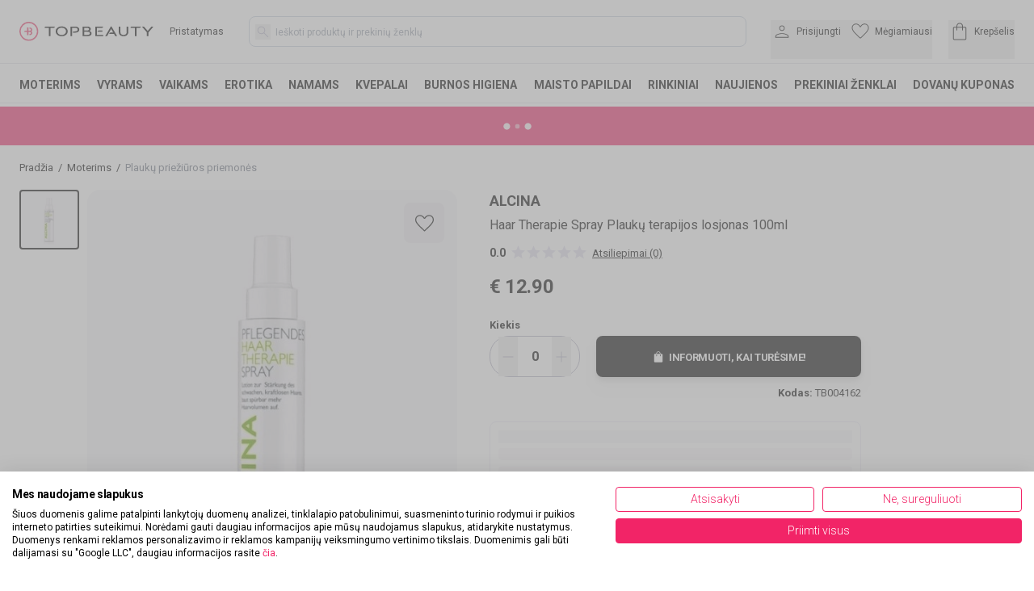

--- FILE ---
content_type: text/html; charset=utf-8
request_url: https://topbeauty.lt/alcina-haar-therapie-spray-plauku-terapijos-losjonas
body_size: 50253
content:
<!DOCTYPE html><html lang="lt" class="__variable_b4689d"><head><script>(function(w,i,g){w[g]=w[g]||[];if(typeof w[g].push=='function')w[g].push(i)})
(window,'GTM-PJRH8DSR','google_tags_first_party');</script><script>(function(w,d,s,l){w[l]=w[l]||[];(function(){w[l].push(arguments);})('set', 'developer_id.dYzg1YT', true);
		w[l].push({'gtm.start':new Date().getTime(),event:'gtm.js'});var f=d.getElementsByTagName(s)[0],
		j=d.createElement(s);j.async=true;j.src='/ige8/';
		f.parentNode.insertBefore(j,f);
		})(window,document,'script','dataLayer');</script><meta charSet="utf-8"/><meta name="viewport" content="width=device-width, initial-scale=1, maximum-scale=5, user-scalable=no, interactive-widget=resizes-content"/><link rel="stylesheet" href="/_next/static/css/e1eef67a08a8ae33.css" data-precedence="next"/><link rel="stylesheet" href="/_next/static/css/97f9639827613522.css" data-precedence="next"/><link rel="stylesheet" href="/_next/static/css/924237efe3f5c661.css" data-precedence="next"/><link rel="stylesheet" href="/_next/static/css/2c4348e2ff604080.css" data-precedence="next"/><link rel="preload" as="script" fetchPriority="low" href="/_next/static/chunks/webpack-c578c2fbca6fe4b6.js"/><script src="/_next/static/chunks/c6d15265-94c4a159a4a40efe.js" async=""></script><script src="/_next/static/chunks/87ec67fc-421d76c586c52f11.js" async=""></script><script src="/_next/static/chunks/3229-4305933e6ec7b201.js" async=""></script><script src="/_next/static/chunks/main-app-e5f3b176769f5d58.js" async=""></script><script src="/_next/static/chunks/18ba92f2-b1dee5878179bfd8.js" async=""></script><script src="/_next/static/chunks/6348-d4e7489dd28800a1.js" async=""></script><script src="/_next/static/chunks/2021-d277119b4972bee8.js" async=""></script><script src="/_next/static/chunks/2842-f98eb4c2bc275ace.js" async=""></script><script src="/_next/static/chunks/9896-0a8532383c94b88c.js" async=""></script><script src="/_next/static/chunks/179-302f91c4de90aff9.js" async=""></script><script src="/_next/static/chunks/8884-517ca146c06cd2dc.js" async=""></script><script src="/_next/static/chunks/3193-21a8a2b11b9135cd.js" async=""></script><script src="/_next/static/chunks/7985-98a4a35e742540ec.js" async=""></script><script src="/_next/static/chunks/1816-7a8777594f25e3ac.js" async=""></script><script src="/_next/static/chunks/4103-cd75b70103c3e010.js" async=""></script><script src="/_next/static/chunks/4809-72bd61c569a9a6c0.js" async=""></script><script src="/_next/static/chunks/4003-8e006e9c96d066fe.js" async=""></script><script src="/_next/static/chunks/7771-7d65b6f089c34bd2.js" async=""></script><script src="/_next/static/chunks/3826-68fd21c856e8f149.js" async=""></script><script src="/_next/static/chunks/7965-4598ad2fcc84f228.js" async=""></script><script src="/_next/static/chunks/1138-8678129643c5d18e.js" async=""></script><script src="/_next/static/chunks/7007-09cea73b3fded866.js" async=""></script><script src="/_next/static/chunks/5756-1305819602f6deef.js" async=""></script><script src="/_next/static/chunks/8800-bd9225b20795af90.js" async=""></script><script src="/_next/static/chunks/1581-d888ea83d751b2fd.js" async=""></script><script src="/_next/static/chunks/2814-bb31d2cc88a1341b.js" async=""></script><script src="/_next/static/chunks/app/%5B...slug%5D/page-6e421b241d3e6a2d.js" async=""></script><script src="/_next/static/chunks/app/error-95c2ce5a1d64cc2a.js" async=""></script><script src="/_next/static/chunks/74ac596c-68d6b8875963585a.js" async=""></script><script src="/_next/static/chunks/969-11dcbfd928066b4b.js" async=""></script><script src="/_next/static/chunks/8215-49c22d83f5ed5a01.js" async=""></script><script src="/_next/static/chunks/4226-c74f0b4101fe0f3d.js" async=""></script><script src="/_next/static/chunks/app/%5B...slug%5D/layout-12ae8b17a9f3a2f1.js" async=""></script><link rel="preload" href="https://consent.cookiefirst.com/sites/topbeauty.lt-b1df7927-d151-44fa-9f41-ed12a612aafd/consent.js" as="script"/><link rel="preload" href="/lib/email-decode.min.js" as="script"/><meta name="next-size-adjust" content=""/><meta name="theme-color" content="#000000"/><title>Alcina Haar Therapie Spray Plaukų terapijos losjonas</title><meta name="description" content="Alcina Haar Therapie Spray Plaukų terapijos losjonas purškiamas lengvai pasiskirsto per visą plaukų ilgį. Losjonas stiprina plaukus, suteikia jiems apimties...."/><meta name="robots" content="index, follow"/><link rel="canonical" href="https://topbeauty.lt/alcina-haar-therapie-spray-plauku-terapijos-losjonas"/><meta property="og:title" content="Alcina Haar Therapie Spray Plaukų terapijos losjonas"/><meta property="og:description" content="Alcina Haar Therapie Spray Plaukų terapijos losjonas purškiamas lengvai pasiskirsto per visą plaukų ilgį. Losjonas stiprina plaukus, suteikia jiems apimties...."/><meta property="og:locale" content="lt_LT"/><meta property="og:image" content="https://pim.klipshop.com/img/product-img/2021/10/07/alcina_haar_therapie_spray_plauku_terapijos_losjonas_5070_2003.jpg?ts=1760698141"/><meta property="og:type" content="website"/><meta name="twitter:card" content="summary_large_image"/><meta name="twitter:title" content="Alcina Haar Therapie Spray Plaukų terapijos losjonas"/><meta name="twitter:description" content="Alcina Haar Therapie Spray Plaukų terapijos losjonas purškiamas lengvai pasiskirsto per visą plaukų ilgį. Losjonas stiprina plaukus, suteikia jiems apimties...."/><meta name="twitter:image" content="https://pim.klipshop.com/img/product-img/2021/10/07/alcina_haar_therapie_spray_plauku_terapijos_losjonas_5070_2003.jpg?ts=1760698141"/><link rel="icon" href="/favicon.ico?13d2b3256a1ac7cd" type="image/x-icon" sizes="16x16"/><script>(self.__next_s=self.__next_s||[]).push(["https://consent.cookiefirst.com/sites/topbeauty.lt-b1df7927-d151-44fa-9f41-ed12a612aafd/consent.js",{}])</script><script>(self.__next_s=self.__next_s||[]).push(["/lib/email-decode.min.js",{"async":true}])</script><script src="/_next/static/chunks/polyfills-42372ed130431b0a.js" noModule=""></script></head><body><div hidden=""><!--$--><!--/$--></div><main><section><style>#nprogress{pointer-events:none}#nprogress .bar{background:#f22467;position:fixed;z-index:1600;top: 0;left:0;width:100%;height:3px}#nprogress .peg{display:block;position:absolute;right:0;width:100px;height:100%;box-shadow:0 0 10px #f22467,0 0 5px #f22467;opacity:1;-webkit-transform:rotate(3deg) translate(0px,-4px);-ms-transform:rotate(3deg) translate(0px,-4px);transform:rotate(3deg) translate(0px,-4px)}#nprogress .spinner{display:block;position:fixed;z-index:1600;top: 15px;right:15px}#nprogress .spinner-icon{width:18px;height:18px;box-sizing:border-box;border:2px solid transparent;border-top-color:#f22467;border-left-color:#f22467;border-radius:50%;-webkit-animation:nprogress-spinner 400ms linear infinite;animation:nprogress-spinner 400ms linear infinite}.nprogress-custom-parent{overflow:hidden;position:relative}.nprogress-custom-parent #nprogress .bar,.nprogress-custom-parent #nprogress .spinner{position:absolute}@-webkit-keyframes nprogress-spinner{0%{-webkit-transform:rotate(0deg)}100%{-webkit-transform:rotate(360deg)}}@keyframes nprogress-spinner{0%{transform:rotate(0deg)}100%{transform:rotate(360deg)}}</style><!--$?--><template id="B:0"></template><!--/$--><main><main><div class="product-page mx-auto max-w-[1470px] gap-8 px-6 pb-4"><div class="cms-page"><div class="cms-section-default"><div class="cms-block-breadcrumb"><div class="border-b border-topb-grey-light lg:my-5 lg:border-0"><nav class="my-2 flex lg:my-0" aria-label="Breadcrumb"><ol class="no-scrollbar flex overflow-x-scroll whitespace-nowrap pl-0 text-xs13" itemScope="" itemType="https://schema.org/BreadcrumbList"><li class="inline-flex items-center" itemProp="itemListElement" itemScope="" itemType="https://schema.org/ListItem"><a itemProp="item" title="Pradžia" href="https://topbeauty.lt"><span itemProp="name">Pradžia</span></a><span class="mx-1.5">/</span><meta itemProp="position" content="1"/></li><li class="inline-flex items-center" itemProp="itemListElement" itemScope="" itemType="https://schema.org/ListItem"><a itemProp="item" title="Moterims" href="https://topbeauty.lt/moterims"><span itemProp="name">Moterims</span></a><span class="mx-1.5">/</span><meta itemProp="position" content="2"/></li><li class="inline-flex items-center text-gray-500" itemProp="itemListElement" itemScope="" itemType="https://schema.org/ListItem"><a itemProp="item" title="Plaukų priežiūros priemonės" href="https://topbeauty.lt/moterims/plaukams"><span itemProp="name">Plaukų priežiūros priemonės</span></a><meta itemProp="position" content="3"/></li></ol></nav></div></div></div><div class="cms-section-sidebar mb-10 flex w-full justify-between"><div class="max-w-full lg:max-w-[1282px] lg:flex-1 lg:pr-10"><div class="cms-block-buy-box !mb-9" style="margin-bottom:0px;margin-top:0px"><div class="justify-between lg:flex null"><div class="-mx-6 -mt-0.5 w-[calc(100%+3rem)] flex-col lg:mx-0 lg:mr-6 lg:mt-0 lg:w-full xl:mr-10"><div class="gallery-block flex"><div class="hidden max-h-80 shrink-0 flex-col overflow-y-auto lg:flex xl:max-h-96"><button area-label="Alcina Haar Therapie Spray Plaukų terapijos losjonas  100ml" class="mb-2 rounded border-2 bg-topb-grey p-1 border-black "><img alt="Alcina Haar Therapie Spray Plaukų terapijos losjonas  100ml" loading="lazy" width="62" height="62" decoding="async" data-nimg="1" class="mix-blend-multiply" style="color:transparent" srcSet="/_next/image?url=https%3A%2F%2Fpim.klipshop.com%2Fimg%2Fproduct-img%2F2021%2F10%2F07%2Falcina_haar_therapie_spray_plauku_terapijos_losjonas_5070_2003.jpg%3Fts%3D1760698141&amp;w=64&amp;q=100 1x, /_next/image?url=https%3A%2F%2Fpim.klipshop.com%2Fimg%2Fproduct-img%2F2021%2F10%2F07%2Falcina_haar_therapie_spray_plauku_terapijos_losjonas_5070_2003.jpg%3Fts%3D1760698141&amp;w=128&amp;q=100 2x" src="/_next/image?url=https%3A%2F%2Fpim.klipshop.com%2Fimg%2Fproduct-img%2F2021%2F10%2F07%2Falcina_haar_therapie_spray_plauku_terapijos_losjonas_5070_2003.jpg%3Fts%3D1760698141&amp;w=128&amp;q=100"/></button></div><div class="relative flex w-full justify-center bg-topb-grey px-1 py-5 md:px-2 md:py-7 lg:ml-2.5 lg:rounded-2xl"><button area-label="Favorite" class="absolute right-5 top-3 z-10 flex h-10 w-10 justify-center rounded-lg bg-topb-grey-light2 md:right-4 md:top-4 md:h-13 md:w-13"><span class="self-center"><svg xmlns="http://www.w3.org/2000/svg" viewBox="120 -814 720 640.18" class="max-w-5 md:max-w-full" width="23" height="23" fill="black"><path d="m480-173.85-30.31-27.38q-97.92-89.46-162-153.15-64.07-63.7-101.15-112.35t-51.81-88.04Q120-594.15 120-634q0-76.31 51.85-128.15Q223.69-814 300-814q52.77 0 99 27t81 78.54Q514.77-760 561-787t99-27q76.31 0 128.15 51.85Q840-710.31 840-634q0 39.85-14.73 79.23-14.73 39.39-51.81 88.04T672.69-354.38Q609-290.69 510.31-201.23zm0-54.15q96-86.77 158-148.65 62-61.89 98-107.39t50-80.61q14-35.12 14-69.35 0-60-40-100t-100-40q-47.77 0-88.15 27.27-40.39 27.27-72.31 82.11h-39.08q-32.69-55.61-72.69-82.5Q347.77-774 300-774q-59.23 0-99.62 40Q160-694 160-634q0 34.23 14 69.35 14 35.11 50 80.61t98 107T480-228m0-273"></path></svg></span></button><button area-label="Back" class="absolute left-6 top-5 z-10 block rotate-180 p-1 md:top-6 lg:hidden"><svg xmlns="http://www.w3.org/2000/svg" fill="black" viewBox="200 -684.42 546.85 408.47" width="26" height="18"><path d="M682.92-460H220q-8.54 0-14.27-5.73T200-480t5.73-14.27T220-500h462.92L533.54-649.38q-5.85-5.85-6.12-13.77-.27-7.93 6.12-14.54 6.61-6.62 14.27-6.73 7.65-.12 14.27 6.5l175.3 175.3q5.24 5.24 7.35 10.7 2.12 5.46 2.12 11.92t-2.12 11.92q-2.11 5.46-7.35 10.7l-175.3 175.3q-5.85 5.85-13.89 6.12t-14.65-6.35q-6.39-6.61-6.5-14.15-.12-7.54 6.5-14.16z"></path></svg></button><div class="swiper"><div class="swiper-wrapper"><div class="swiper-slide bg-topb-grey"><img alt="Alcina Haar Therapie Spray Plaukų terapijos losjonas  100ml" loading="lazy" width="500" height="500" decoding="async" data-nimg="1" class="m-auto mix-blend-multiply" style="color:transparent" srcSet="/_next/image?url=https%3A%2F%2Fpim.klipshop.com%2Fimg%2Fproduct-img%2F2021%2F10%2F07%2Falcina_haar_therapie_spray_plauku_terapijos_losjonas_5070_2003.jpg%3Fts%3D1760698141&amp;w=640&amp;q=100 1x, /_next/image?url=https%3A%2F%2Fpim.klipshop.com%2Fimg%2Fproduct-img%2F2021%2F10%2F07%2Falcina_haar_therapie_spray_plauku_terapijos_losjonas_5070_2003.jpg%3Fts%3D1760698141&amp;w=1080&amp;q=100 2x" src="/_next/image?url=https%3A%2F%2Fpim.klipshop.com%2Fimg%2Fproduct-img%2F2021%2F10%2F07%2Falcina_haar_therapie_spray_plauku_terapijos_losjonas_5070_2003.jpg%3Fts%3D1760698141&amp;w=1080&amp;q=100"/></div></div></div></div></div></div><div class="w-full mt-3 lg:mt-0 lg:max-w-[460px] shrink xl:shrink-0"><div><a class="text-lg font-bold uppercase hidden lg:block" href="alcina">Alcina</a><h1 class="mb-0 mt-1 w-full leading-normal text-sm15 md:text-base font-normal tracking-normal"><a class="font-bold underline uppercase inline lg:hidden mr-0.5" href="alcina">Alcina</a> <!-- -->Haar Therapie Spray Plaukų terapijos losjonas<!-- --> 100ml</h1></div><div class="mt-3"><div class="flex h-5"><div class="text-sm font-bold">0.0</div><div class="mx-1.5 -mt-1"><style data-emotion="css 1dp2a72">.css-1dp2a72{display:-webkit-inline-box;display:-webkit-inline-flex;display:-ms-inline-flexbox;display:inline-flex;position:relative;font-size:1.5rem;color:#faaf00;cursor:pointer;text-align:left;width:-webkit-min-content;width:-moz-min-content;width:min-content;-webkit-tap-highlight-color:transparent;pointer-events:none;}.css-1dp2a72.Mui-disabled{opacity:0.38;pointer-events:none;}.css-1dp2a72.Mui-focusVisible .MuiRating-iconActive{outline:1px solid #999;}.css-1dp2a72 .MuiRating-visuallyHidden{border:0;clip:rect(0 0 0 0);height:1px;margin:-1px;overflow:hidden;padding:0;position:absolute;white-space:nowrap;width:1px;}</style><span role="img" aria-label="0 Stars" class="MuiRating-root MuiRating-sizeMedium Mui-readOnly css-1dp2a72"><span><style data-emotion="css 1gen6it">.css-1gen6it{display:-webkit-box;display:-webkit-flex;display:-ms-flexbox;display:flex;-webkit-transition:-webkit-transform 150ms cubic-bezier(0.4, 0, 0.2, 1) 0ms;transition:transform 150ms cubic-bezier(0.4, 0, 0.2, 1) 0ms;pointer-events:none;color:rgba(0, 0, 0, 0.26);}</style><span class="MuiRating-icon MuiRating-iconEmpty css-1gen6it"><svg xmlns="http://www.w3.org/2000/svg" width="27" height="27" fill="#e3e1f0" viewBox="0 -960 960 960" class="-mx-1"><path d="m293-203.08 49.62-212.54-164.93-142.84 217.23-18.85L480-777.69l85.08 200.38 217.23 18.85-164.93 142.84L667-203.08 480-315.92z"></path></svg></span></span><span><span class="MuiRating-icon MuiRating-iconEmpty css-1gen6it"><svg xmlns="http://www.w3.org/2000/svg" width="27" height="27" fill="#e3e1f0" viewBox="0 -960 960 960" class="-mx-1"><path d="m293-203.08 49.62-212.54-164.93-142.84 217.23-18.85L480-777.69l85.08 200.38 217.23 18.85-164.93 142.84L667-203.08 480-315.92z"></path></svg></span></span><span><span class="MuiRating-icon MuiRating-iconEmpty css-1gen6it"><svg xmlns="http://www.w3.org/2000/svg" width="27" height="27" fill="#e3e1f0" viewBox="0 -960 960 960" class="-mx-1"><path d="m293-203.08 49.62-212.54-164.93-142.84 217.23-18.85L480-777.69l85.08 200.38 217.23 18.85-164.93 142.84L667-203.08 480-315.92z"></path></svg></span></span><span><span class="MuiRating-icon MuiRating-iconEmpty css-1gen6it"><svg xmlns="http://www.w3.org/2000/svg" width="27" height="27" fill="#e3e1f0" viewBox="0 -960 960 960" class="-mx-1"><path d="m293-203.08 49.62-212.54-164.93-142.84 217.23-18.85L480-777.69l85.08 200.38 217.23 18.85-164.93 142.84L667-203.08 480-315.92z"></path></svg></span></span><span><span class="MuiRating-icon MuiRating-iconEmpty css-1gen6it"><svg xmlns="http://www.w3.org/2000/svg" width="27" height="27" fill="#e3e1f0" viewBox="0 -960 960 960" class="-mx-1"><path d="m293-203.08 49.62-212.54-164.93-142.84 217.23-18.85L480-777.69l85.08 200.38 217.23 18.85-164.93 142.84L667-203.08 480-315.92z"></path></svg></span></span></span></div><div class="cursor-pointer self-center text-xs13 underline hover:no-underline">Atsiliepimai (0)</div></div></div><div class="mt-4"><div class="flex w-full tracking-tight"><span class="text-2xl font-bold">€<!-- --> <!-- -->12.90</span></div></div><div class="mt-4.5"></div><div class="mt-6"><div><div class="mb-1.5 text-xs13 font-bold">Kiekis</div><div class="flex"><div class="mr-3 flex h-[51px] w-24 shrink-0 justify-between rounded-3xl border border-topb-grey-dark sm:mr-5 sm:w-28"><button area-label="remove" class="ml-2.5"><svg xmlns="http://www.w3.org/2000/svg" width="24" height="24" fill="#b6b4c7" viewBox="0 -960 960 960"><path d="M220-457.31v-45.38h520v45.38z"></path></svg></button><div class="self-center text-base font-bold">0</div><button area-label="Add" class="mr-2.5"><svg xmlns="http://www.w3.org/2000/svg" width="24" height="24" fill="#b6b4c7" viewBox="0 -960 960 960"><path d="M457.31-457.31H220v-45.38h237.31V-740h45.38v237.31H740v45.38H502.69V-220h-45.38z"></path></svg></button></div><div class="block w-full"><form class="flex w-full" action="javascript:throw new Error(&#x27;React form unexpectedly submitted.&#x27;)"><div class="flex h-[51px] w-full shrink-0 transform cursor-pointer items-center justify-center rounded-lg bg-black text-center text-xs13 font-bold uppercase tracking-tight text-white drop-shadow-lg transition hover:opacity-90 motion-reduce:transition-none"><svg xmlns="http://www.w3.org/2000/svg" width="18" height="18" fill="#ffffff" viewBox="0 -960 960 960"><path d="M264.62-120q-27.62 0-46.12-18.5T200-184.62v-430.76q0-27.62 18.5-46.12t46.12-18.5H340v-20q0-58.31 40.85-99.15Q421.69-840 480-840t99.15 40.85Q620-758.31 620-700v20h75.38q27.62 0 46.12 18.5t18.5 46.12v430.76q0 27.62-18.5 46.12T695.38-120zM380-680h200v-20q0-42.23-28.88-71.12Q522.23-800 480-800t-71.12 28.88Q380-742.23 380-700zm220 160q8.54 0 14.27-5.73T620-540v-100h-40v100q0 8.54 5.73 14.27T600-520m-240 0q8.54 0 14.27-5.73T380-540v-100h-40v100q0 8.54 5.73 14.27T360-520"></path></svg><span class="ml-1 mt-0.5 self-center">Informuoti, kai turėsime!</span></div></form></div></div><div class="mt-3 justify-end flex w-full text-right text-xs13"><div><span class="font-bold">Kodas<!-- -->:</span> <!-- -->TB004162</div></div></div></div><div class="relative mt-7 h-[122px] w-full overflow-hidden rounded-lg border border-topb-grey-light p-2.5 text-xs13 tracking-tight md:gap-5"><div class="w-full self-auto"><style data-emotion="css 1w0uxt1 animation-wiooy9">.css-1w0uxt1{display:block;background-color:rgba(0, 0, 0, 0.11);height:1.2em;position:relative;overflow:hidden;-webkit-mask-image:-webkit-radial-gradient(white, black);background-color:#f8f6fa;}.css-1w0uxt1::after{background:linear-gradient(
                90deg,
                transparent,
                rgba(0, 0, 0, 0.04),
                transparent
              );content:"";position:absolute;-webkit-transform:translateX(-100%);-moz-transform:translateX(-100%);-ms-transform:translateX(-100%);transform:translateX(-100%);bottom:0;left:0;right:0;top:0;}.css-1w0uxt1::after{-webkit-animation:animation-wiooy9 2s linear 0.5s infinite;animation:animation-wiooy9 2s linear 0.5s infinite;}@-webkit-keyframes animation-wiooy9{0%{-webkit-transform:translateX(-100%);-moz-transform:translateX(-100%);-ms-transform:translateX(-100%);transform:translateX(-100%);}50%{-webkit-transform:translateX(100%);-moz-transform:translateX(100%);-ms-transform:translateX(100%);transform:translateX(100%);}100%{-webkit-transform:translateX(100%);-moz-transform:translateX(100%);-ms-transform:translateX(100%);transform:translateX(100%);}}@keyframes animation-wiooy9{0%{-webkit-transform:translateX(-100%);-moz-transform:translateX(-100%);-ms-transform:translateX(-100%);transform:translateX(-100%);}50%{-webkit-transform:translateX(100%);-moz-transform:translateX(100%);-ms-transform:translateX(100%);transform:translateX(100%);}100%{-webkit-transform:translateX(100%);-moz-transform:translateX(100%);-ms-transform:translateX(100%);transform:translateX(100%);}}</style><span class="MuiSkeleton-root MuiSkeleton-rectangular MuiSkeleton-wave block w-full css-1w0uxt1"></span><style data-emotion="css 1ufhz8z animation-c7515d">.css-1ufhz8z{display:block;background-color:rgba(0, 0, 0, 0.11);height:1.2em;margin-top:0;margin-bottom:0;height:auto;transform-origin:0 55%;-webkit-transform:scale(1, 0.60);-moz-transform:scale(1, 0.60);-ms-transform:scale(1, 0.60);transform:scale(1, 0.60);border-radius:4px/6.7px;-webkit-animation:animation-c7515d 2s ease-in-out 0.5s infinite;animation:animation-c7515d 2s ease-in-out 0.5s infinite;background-color:#f8f6fa;}.css-1ufhz8z:empty:before{content:"\00a0";}@-webkit-keyframes animation-c7515d{0%{opacity:1;}50%{opacity:0.4;}100%{opacity:1;}}@keyframes animation-c7515d{0%{opacity:1;}50%{opacity:0.4;}100%{opacity:1;}}</style><span class="MuiSkeleton-root MuiSkeleton-text MuiSkeleton-pulse css-1ufhz8z" style="height:25px"></span><style data-emotion="css 1ufhz8z animation-c7515d">.css-1ufhz8z{display:block;background-color:rgba(0, 0, 0, 0.11);height:1.2em;margin-top:0;margin-bottom:0;height:auto;transform-origin:0 55%;-webkit-transform:scale(1, 0.60);-moz-transform:scale(1, 0.60);-ms-transform:scale(1, 0.60);transform:scale(1, 0.60);border-radius:4px/6.7px;-webkit-animation:animation-c7515d 2s ease-in-out 0.5s infinite;animation:animation-c7515d 2s ease-in-out 0.5s infinite;background-color:#f8f6fa;}.css-1ufhz8z:empty:before{content:"\00a0";}@-webkit-keyframes animation-c7515d{0%{opacity:1;}50%{opacity:0.4;}100%{opacity:1;}}@keyframes animation-c7515d{0%{opacity:1;}50%{opacity:0.4;}100%{opacity:1;}}</style><span class="MuiSkeleton-root MuiSkeleton-text MuiSkeleton-pulse css-1ufhz8z"></span><style data-emotion="css 1ufhz8z animation-c7515d">.css-1ufhz8z{display:block;background-color:rgba(0, 0, 0, 0.11);height:1.2em;margin-top:0;margin-bottom:0;height:auto;transform-origin:0 55%;-webkit-transform:scale(1, 0.60);-moz-transform:scale(1, 0.60);-ms-transform:scale(1, 0.60);transform:scale(1, 0.60);border-radius:4px/6.7px;-webkit-animation:animation-c7515d 2s ease-in-out 0.5s infinite;animation:animation-c7515d 2s ease-in-out 0.5s infinite;background-color:#f8f6fa;}.css-1ufhz8z:empty:before{content:"\00a0";}@-webkit-keyframes animation-c7515d{0%{opacity:1;}50%{opacity:0.4;}100%{opacity:1;}}@keyframes animation-c7515d{0%{opacity:1;}50%{opacity:0.4;}100%{opacity:1;}}</style><span class="MuiSkeleton-root MuiSkeleton-text MuiSkeleton-pulse css-1ufhz8z" style="height:25px"></span><style data-emotion="css 1ufhz8z animation-c7515d">.css-1ufhz8z{display:block;background-color:rgba(0, 0, 0, 0.11);height:1.2em;margin-top:0;margin-bottom:0;height:auto;transform-origin:0 55%;-webkit-transform:scale(1, 0.60);-moz-transform:scale(1, 0.60);-ms-transform:scale(1, 0.60);transform:scale(1, 0.60);border-radius:4px/6.7px;-webkit-animation:animation-c7515d 2s ease-in-out 0.5s infinite;animation:animation-c7515d 2s ease-in-out 0.5s infinite;background-color:#f8f6fa;}.css-1ufhz8z:empty:before{content:"\00a0";}@-webkit-keyframes animation-c7515d{0%{opacity:1;}50%{opacity:0.4;}100%{opacity:1;}}@keyframes animation-c7515d{0%{opacity:1;}50%{opacity:0.4;}100%{opacity:1;}}</style><span class="MuiSkeleton-root MuiSkeleton-text MuiSkeleton-pulse css-1ufhz8z"></span><style data-emotion="css 1ufhz8z animation-c7515d">.css-1ufhz8z{display:block;background-color:rgba(0, 0, 0, 0.11);height:1.2em;margin-top:0;margin-bottom:0;height:auto;transform-origin:0 55%;-webkit-transform:scale(1, 0.60);-moz-transform:scale(1, 0.60);-ms-transform:scale(1, 0.60);transform:scale(1, 0.60);border-radius:4px/6.7px;-webkit-animation:animation-c7515d 2s ease-in-out 0.5s infinite;animation:animation-c7515d 2s ease-in-out 0.5s infinite;background-color:#f8f6fa;}.css-1ufhz8z:empty:before{content:"\00a0";}@-webkit-keyframes animation-c7515d{0%{opacity:1;}50%{opacity:0.4;}100%{opacity:1;}}@keyframes animation-c7515d{0%{opacity:1;}50%{opacity:0.4;}100%{opacity:1;}}</style><span class="MuiSkeleton-root MuiSkeleton-text MuiSkeleton-pulse css-1ufhz8z" style="height:5px"></span></div></div><script type="application/ld+json">{"@context":"https://schema.org","@type":"Product","name":"Alcina Haar Therapie Spray Plaukų terapijos losjonas 100ml","description":"Alcina Haar Therapie Spray Plaukų terapijos losjonas purškiamas lengvai pasiskirsto per visą plaukų ilgį. Losjonas stiprina plaukus, suteikia jiems apimties. Plaukų struktūrą lyginančios priežiūros medžiagos stiprina plaukų struktūrą ir saugo nuo žalingų aplinkos poveikių. Sudėtyje esantis stiprinantis plaukus kompleksas su pantenoliu, niacinamidu, AquarichTM ir kreatinu. Plauko kutikulė efektyviai stiprinama suteikiant jai regeneruotis būtinų medžiagų.","image":["https://pim.klipshop.com/img/product-img/2021/10/07/alcina_haar_therapie_spray_plauku_terapijos_losjonas_5070_2003.jpg?ts=1760698141"],"sku":"TB004162","mpn":"0197cfefc8ab701e933bfcf78e9399c4","brand":{"name":"Alcina","@type":"Brand"},"offers":{"@type":"Offer","url":"https://topbeauty.lt/alcina-haar-therapie-spray-plauku-terapijos-losjonas--100ml-TB004162","priceCurrency":"EUR","priceValidUntil":"2026-01-26","price":"12.90","itemCondition":"https://schema.org/NewCondition","availability":"https://schema.org/OutOfStock","seller":{"@type":"Organization","name":"TopBeauty"}}}</script></div></div></div><div class="cms-block-buy-box lg:hidden lg:max-lg:hidden"><!--$?--><template id="B:1"></template><!--/$--></div><div class="product-card-section mb-4 pt-4 border-t border-topb-grey-light pb-5 md:pb-7"><div class="flex justify-between"><div class="text-lg md:text-[22px] font-bold tracking-tight">Produkto informacija</div><button><svg xmlns="http://www.w3.org/2000/svg" width="18" height="18" fill="#5e6267" viewBox="0 -960 960 960" class="rotate-90"><path d="M593.23-480 291.92-781.31q-11.92-11.92-11.61-28.38t12.23-28.39Q304.46-850 320.92-850t28.39 11.92l306.23 306.85q10.84 10.85 16.07 24.31 5.24 13.46 5.24 26.92t-5.24 26.92q-5.23 13.46-16.07 24.31L348.69-121.92q-11.92 11.92-28.07 11.61-16.16-.31-28.08-12.23t-11.92-28.38 11.92-28.39z"></path></svg></button></div><div class="mt-3.5 block"><div class="product-description-block max-w-3xl"><div class="mb-1 text-xs13 md:text-sm font-bold">Aprašymas</div><div class="mb-7 text-xs13 md:text-sm leading-relaxed"><div><p>Alcina Haar Therapie Spray Plaukų terapijos losjonas purškiamas lengvai pasiskirsto per visą plaukų ilgį. Losjonas stiprina plaukus, suteikia jiems apimties. Plaukų struktūrą lyginančios priežiūros medžiagos stiprina plaukų struktūrą ir saugo nuo žalingų aplinkos poveikių. Sudėtyje esantis stiprinantis plaukus kompleksas su pantenoliu, niacinamidu, AquarichTM ir kreatinu. Plauko kutikulė efektyviai stiprinama suteikiant jai regeneruotis būtinų medžiagų.</p></div></div><div class="mb-1 text-xs13 md:text-sm font-bold">Naudojimas</div><div class="mb-7 text-xs13 md:text-sm leading-relaxed"><div>Priklausomai nuo plaukų ilgio 10-15 papurškimų paskirstyti ant rankšluosčiu nusausintų plaukų ilgio ir galiukų. Neišskalauti. Nepurkšti į akis.
 </div></div><div class="mb-1 text-xs13 md:text-sm font-bold">Kategorijos<!-- -->:</div><div class="mb-7 flex flex-wrap text-xs13"><a title="Moterims" class="mr-1.5 mt-1.5 rounded bg-topb-grey-light2 px-3.5 py-1" href="/moterims">Moterims</a><a title="Plaukų priežiūros priemonės" class="mr-1.5 mt-1.5 rounded bg-topb-grey-light2 px-3.5 py-1" href="/moterims/plaukams">Plaukų priežiūros priemonės</a></div></div><div class="mt-8 flex justify-start"><a href="rinkiniai"><img alt="" loading="lazy" width="660" height="180" decoding="async" data-nimg="1" class="rounded-2xl" style="color:transparent" src="https://api.topbeauty.lt/media/b2/e9/91/1760355518/dovanu rinkiniai produkto korteles baneris lt.jpg?ts=1760698141"/></a></div></div></div><div class="product-questions"><div class="mb-7"><div><style data-emotion="css 18m8hyu animation-c7515d">.css-18m8hyu{display:block;background-color:rgba(0, 0, 0, 0.11);height:1.2em;margin-top:0;margin-bottom:0;height:auto;transform-origin:0 55%;-webkit-transform:scale(1, 0.60);-moz-transform:scale(1, 0.60);-ms-transform:scale(1, 0.60);transform:scale(1, 0.60);border-radius:4px/6.7px;-webkit-animation:animation-c7515d 2s ease-in-out 0.5s infinite;animation:animation-c7515d 2s ease-in-out 0.5s infinite;}.css-18m8hyu:empty:before{content:"\00a0";}@-webkit-keyframes animation-c7515d{0%{opacity:1;}50%{opacity:0.4;}100%{opacity:1;}}@keyframes animation-c7515d{0%{opacity:1;}50%{opacity:0.4;}100%{opacity:1;}}</style><span class="MuiSkeleton-root MuiSkeleton-text MuiSkeleton-pulse css-18m8hyu"></span><style data-emotion="css 18m8hyu animation-c7515d">.css-18m8hyu{display:block;background-color:rgba(0, 0, 0, 0.11);height:1.2em;margin-top:0;margin-bottom:0;height:auto;transform-origin:0 55%;-webkit-transform:scale(1, 0.60);-moz-transform:scale(1, 0.60);-ms-transform:scale(1, 0.60);transform:scale(1, 0.60);border-radius:4px/6.7px;-webkit-animation:animation-c7515d 2s ease-in-out 0.5s infinite;animation:animation-c7515d 2s ease-in-out 0.5s infinite;}.css-18m8hyu:empty:before{content:"\00a0";}@-webkit-keyframes animation-c7515d{0%{opacity:1;}50%{opacity:0.4;}100%{opacity:1;}}@keyframes animation-c7515d{0%{opacity:1;}50%{opacity:0.4;}100%{opacity:1;}}</style><span class="MuiSkeleton-root MuiSkeleton-text MuiSkeleton-pulse css-18m8hyu" style="height:70px"></span><style data-emotion="css 18m8hyu animation-c7515d">.css-18m8hyu{display:block;background-color:rgba(0, 0, 0, 0.11);height:1.2em;margin-top:0;margin-bottom:0;height:auto;transform-origin:0 55%;-webkit-transform:scale(1, 0.60);-moz-transform:scale(1, 0.60);-ms-transform:scale(1, 0.60);transform:scale(1, 0.60);border-radius:4px/6.7px;-webkit-animation:animation-c7515d 2s ease-in-out 0.5s infinite;animation:animation-c7515d 2s ease-in-out 0.5s infinite;}.css-18m8hyu:empty:before{content:"\00a0";}@-webkit-keyframes animation-c7515d{0%{opacity:1;}50%{opacity:0.4;}100%{opacity:1;}}@keyframes animation-c7515d{0%{opacity:1;}50%{opacity:0.4;}100%{opacity:1;}}</style><span class="MuiSkeleton-root MuiSkeleton-text MuiSkeleton-pulse css-18m8hyu" style="width:350px"></span><style data-emotion="css 18m8hyu animation-c7515d">.css-18m8hyu{display:block;background-color:rgba(0, 0, 0, 0.11);height:1.2em;margin-top:0;margin-bottom:0;height:auto;transform-origin:0 55%;-webkit-transform:scale(1, 0.60);-moz-transform:scale(1, 0.60);-ms-transform:scale(1, 0.60);transform:scale(1, 0.60);border-radius:4px/6.7px;-webkit-animation:animation-c7515d 2s ease-in-out 0.5s infinite;animation:animation-c7515d 2s ease-in-out 0.5s infinite;}.css-18m8hyu:empty:before{content:"\00a0";}@-webkit-keyframes animation-c7515d{0%{opacity:1;}50%{opacity:0.4;}100%{opacity:1;}}@keyframes animation-c7515d{0%{opacity:1;}50%{opacity:0.4;}100%{opacity:1;}}</style><span class="MuiSkeleton-root MuiSkeleton-text MuiSkeleton-pulse css-18m8hyu"></span></div></div></div><div class="products-review"><div class="mb-7"><div><style data-emotion="css 18m8hyu animation-c7515d">.css-18m8hyu{display:block;background-color:rgba(0, 0, 0, 0.11);height:1.2em;margin-top:0;margin-bottom:0;height:auto;transform-origin:0 55%;-webkit-transform:scale(1, 0.60);-moz-transform:scale(1, 0.60);-ms-transform:scale(1, 0.60);transform:scale(1, 0.60);border-radius:4px/6.7px;-webkit-animation:animation-c7515d 2s ease-in-out 0.5s infinite;animation:animation-c7515d 2s ease-in-out 0.5s infinite;}.css-18m8hyu:empty:before{content:"\00a0";}@-webkit-keyframes animation-c7515d{0%{opacity:1;}50%{opacity:0.4;}100%{opacity:1;}}@keyframes animation-c7515d{0%{opacity:1;}50%{opacity:0.4;}100%{opacity:1;}}</style><span class="MuiSkeleton-root MuiSkeleton-text MuiSkeleton-pulse css-18m8hyu"></span><style data-emotion="css 18m8hyu animation-c7515d">.css-18m8hyu{display:block;background-color:rgba(0, 0, 0, 0.11);height:1.2em;margin-top:0;margin-bottom:0;height:auto;transform-origin:0 55%;-webkit-transform:scale(1, 0.60);-moz-transform:scale(1, 0.60);-ms-transform:scale(1, 0.60);transform:scale(1, 0.60);border-radius:4px/6.7px;-webkit-animation:animation-c7515d 2s ease-in-out 0.5s infinite;animation:animation-c7515d 2s ease-in-out 0.5s infinite;}.css-18m8hyu:empty:before{content:"\00a0";}@-webkit-keyframes animation-c7515d{0%{opacity:1;}50%{opacity:0.4;}100%{opacity:1;}}@keyframes animation-c7515d{0%{opacity:1;}50%{opacity:0.4;}100%{opacity:1;}}</style><span class="MuiSkeleton-root MuiSkeleton-text MuiSkeleton-pulse css-18m8hyu" style="height:70px"></span><style data-emotion="css 18m8hyu animation-c7515d">.css-18m8hyu{display:block;background-color:rgba(0, 0, 0, 0.11);height:1.2em;margin-top:0;margin-bottom:0;height:auto;transform-origin:0 55%;-webkit-transform:scale(1, 0.60);-moz-transform:scale(1, 0.60);-ms-transform:scale(1, 0.60);transform:scale(1, 0.60);border-radius:4px/6.7px;-webkit-animation:animation-c7515d 2s ease-in-out 0.5s infinite;animation:animation-c7515d 2s ease-in-out 0.5s infinite;}.css-18m8hyu:empty:before{content:"\00a0";}@-webkit-keyframes animation-c7515d{0%{opacity:1;}50%{opacity:0.4;}100%{opacity:1;}}@keyframes animation-c7515d{0%{opacity:1;}50%{opacity:0.4;}100%{opacity:1;}}</style><span class="MuiSkeleton-root MuiSkeleton-text MuiSkeleton-pulse css-18m8hyu" style="width:350px"></span><style data-emotion="css 18m8hyu animation-c7515d">.css-18m8hyu{display:block;background-color:rgba(0, 0, 0, 0.11);height:1.2em;margin-top:0;margin-bottom:0;height:auto;transform-origin:0 55%;-webkit-transform:scale(1, 0.60);-moz-transform:scale(1, 0.60);-ms-transform:scale(1, 0.60);transform:scale(1, 0.60);border-radius:4px/6.7px;-webkit-animation:animation-c7515d 2s ease-in-out 0.5s infinite;animation:animation-c7515d 2s ease-in-out 0.5s infinite;}.css-18m8hyu:empty:before{content:"\00a0";}@-webkit-keyframes animation-c7515d{0%{opacity:1;}50%{opacity:0.4;}100%{opacity:1;}}@keyframes animation-c7515d{0%{opacity:1;}50%{opacity:0.4;}100%{opacity:1;}}</style><span class="MuiSkeleton-root MuiSkeleton-text MuiSkeleton-pulse css-18m8hyu"></span></div></div></div><div class="recommended-products"><!--$?--><template id="B:2"></template><div><style data-emotion="css 18m8hyu animation-c7515d">.css-18m8hyu{display:block;background-color:rgba(0, 0, 0, 0.11);height:1.2em;margin-top:0;margin-bottom:0;height:auto;transform-origin:0 55%;-webkit-transform:scale(1, 0.60);-moz-transform:scale(1, 0.60);-ms-transform:scale(1, 0.60);transform:scale(1, 0.60);border-radius:4px/6.7px;-webkit-animation:animation-c7515d 2s ease-in-out 0.5s infinite;animation:animation-c7515d 2s ease-in-out 0.5s infinite;}.css-18m8hyu:empty:before{content:"\00a0";}@-webkit-keyframes animation-c7515d{0%{opacity:1;}50%{opacity:0.4;}100%{opacity:1;}}@keyframes animation-c7515d{0%{opacity:1;}50%{opacity:0.4;}100%{opacity:1;}}</style><span class="MuiSkeleton-root MuiSkeleton-text MuiSkeleton-pulse css-18m8hyu"></span><style data-emotion="css 18m8hyu animation-c7515d">.css-18m8hyu{display:block;background-color:rgba(0, 0, 0, 0.11);height:1.2em;margin-top:0;margin-bottom:0;height:auto;transform-origin:0 55%;-webkit-transform:scale(1, 0.60);-moz-transform:scale(1, 0.60);-ms-transform:scale(1, 0.60);transform:scale(1, 0.60);border-radius:4px/6.7px;-webkit-animation:animation-c7515d 2s ease-in-out 0.5s infinite;animation:animation-c7515d 2s ease-in-out 0.5s infinite;}.css-18m8hyu:empty:before{content:"\00a0";}@-webkit-keyframes animation-c7515d{0%{opacity:1;}50%{opacity:0.4;}100%{opacity:1;}}@keyframes animation-c7515d{0%{opacity:1;}50%{opacity:0.4;}100%{opacity:1;}}</style><span class="MuiSkeleton-root MuiSkeleton-text MuiSkeleton-pulse css-18m8hyu" style="height:70px"></span><style data-emotion="css 18m8hyu animation-c7515d">.css-18m8hyu{display:block;background-color:rgba(0, 0, 0, 0.11);height:1.2em;margin-top:0;margin-bottom:0;height:auto;transform-origin:0 55%;-webkit-transform:scale(1, 0.60);-moz-transform:scale(1, 0.60);-ms-transform:scale(1, 0.60);transform:scale(1, 0.60);border-radius:4px/6.7px;-webkit-animation:animation-c7515d 2s ease-in-out 0.5s infinite;animation:animation-c7515d 2s ease-in-out 0.5s infinite;}.css-18m8hyu:empty:before{content:"\00a0";}@-webkit-keyframes animation-c7515d{0%{opacity:1;}50%{opacity:0.4;}100%{opacity:1;}}@keyframes animation-c7515d{0%{opacity:1;}50%{opacity:0.4;}100%{opacity:1;}}</style><span class="MuiSkeleton-root MuiSkeleton-text MuiSkeleton-pulse css-18m8hyu" style="width:350px"></span><style data-emotion="css 18m8hyu animation-c7515d">.css-18m8hyu{display:block;background-color:rgba(0, 0, 0, 0.11);height:1.2em;margin-top:0;margin-bottom:0;height:auto;transform-origin:0 55%;-webkit-transform:scale(1, 0.60);-moz-transform:scale(1, 0.60);-ms-transform:scale(1, 0.60);transform:scale(1, 0.60);border-radius:4px/6.7px;-webkit-animation:animation-c7515d 2s ease-in-out 0.5s infinite;animation:animation-c7515d 2s ease-in-out 0.5s infinite;}.css-18m8hyu:empty:before{content:"\00a0";}@-webkit-keyframes animation-c7515d{0%{opacity:1;}50%{opacity:0.4;}100%{opacity:1;}}@keyframes animation-c7515d{0%{opacity:1;}50%{opacity:0.4;}100%{opacity:1;}}</style><span class="MuiSkeleton-root MuiSkeleton-text MuiSkeleton-pulse css-18m8hyu"></span></div><!--/$--></div><div class="manufacturer-products"><!--$?--><template id="B:3"></template><div><style data-emotion="css 18m8hyu animation-c7515d">.css-18m8hyu{display:block;background-color:rgba(0, 0, 0, 0.11);height:1.2em;margin-top:0;margin-bottom:0;height:auto;transform-origin:0 55%;-webkit-transform:scale(1, 0.60);-moz-transform:scale(1, 0.60);-ms-transform:scale(1, 0.60);transform:scale(1, 0.60);border-radius:4px/6.7px;-webkit-animation:animation-c7515d 2s ease-in-out 0.5s infinite;animation:animation-c7515d 2s ease-in-out 0.5s infinite;}.css-18m8hyu:empty:before{content:"\00a0";}@-webkit-keyframes animation-c7515d{0%{opacity:1;}50%{opacity:0.4;}100%{opacity:1;}}@keyframes animation-c7515d{0%{opacity:1;}50%{opacity:0.4;}100%{opacity:1;}}</style><span class="MuiSkeleton-root MuiSkeleton-text MuiSkeleton-pulse css-18m8hyu"></span><style data-emotion="css 18m8hyu animation-c7515d">.css-18m8hyu{display:block;background-color:rgba(0, 0, 0, 0.11);height:1.2em;margin-top:0;margin-bottom:0;height:auto;transform-origin:0 55%;-webkit-transform:scale(1, 0.60);-moz-transform:scale(1, 0.60);-ms-transform:scale(1, 0.60);transform:scale(1, 0.60);border-radius:4px/6.7px;-webkit-animation:animation-c7515d 2s ease-in-out 0.5s infinite;animation:animation-c7515d 2s ease-in-out 0.5s infinite;}.css-18m8hyu:empty:before{content:"\00a0";}@-webkit-keyframes animation-c7515d{0%{opacity:1;}50%{opacity:0.4;}100%{opacity:1;}}@keyframes animation-c7515d{0%{opacity:1;}50%{opacity:0.4;}100%{opacity:1;}}</style><span class="MuiSkeleton-root MuiSkeleton-text MuiSkeleton-pulse css-18m8hyu" style="height:70px"></span><style data-emotion="css 18m8hyu animation-c7515d">.css-18m8hyu{display:block;background-color:rgba(0, 0, 0, 0.11);height:1.2em;margin-top:0;margin-bottom:0;height:auto;transform-origin:0 55%;-webkit-transform:scale(1, 0.60);-moz-transform:scale(1, 0.60);-ms-transform:scale(1, 0.60);transform:scale(1, 0.60);border-radius:4px/6.7px;-webkit-animation:animation-c7515d 2s ease-in-out 0.5s infinite;animation:animation-c7515d 2s ease-in-out 0.5s infinite;}.css-18m8hyu:empty:before{content:"\00a0";}@-webkit-keyframes animation-c7515d{0%{opacity:1;}50%{opacity:0.4;}100%{opacity:1;}}@keyframes animation-c7515d{0%{opacity:1;}50%{opacity:0.4;}100%{opacity:1;}}</style><span class="MuiSkeleton-root MuiSkeleton-text MuiSkeleton-pulse css-18m8hyu" style="width:350px"></span><style data-emotion="css 18m8hyu animation-c7515d">.css-18m8hyu{display:block;background-color:rgba(0, 0, 0, 0.11);height:1.2em;margin-top:0;margin-bottom:0;height:auto;transform-origin:0 55%;-webkit-transform:scale(1, 0.60);-moz-transform:scale(1, 0.60);-ms-transform:scale(1, 0.60);transform:scale(1, 0.60);border-radius:4px/6.7px;-webkit-animation:animation-c7515d 2s ease-in-out 0.5s infinite;animation:animation-c7515d 2s ease-in-out 0.5s infinite;}.css-18m8hyu:empty:before{content:"\00a0";}@-webkit-keyframes animation-c7515d{0%{opacity:1;}50%{opacity:0.4;}100%{opacity:1;}}@keyframes animation-c7515d{0%{opacity:1;}50%{opacity:0.4;}100%{opacity:1;}}</style><span class="MuiSkeleton-root MuiSkeleton-text MuiSkeleton-pulse css-18m8hyu"></span></div><!--/$--></div></div><div class="max-w-full lg:max-w-[150px] lg:flex-1"><div class="cms-block-buy-box max-lg:hidden"><!--$?--><template id="B:4"></template><!--/$--></div></div></div></div></div><!--$--><!--/$--></main></main><footer class="block text-xs13 lg:mb-10"><div id="footer-info-text" class="mb-10 bg-topb-grey-lighter lg:mb-20"><div class="relative mx-auto flex h-[72px] w-full max-w-screen-2xl items-center justify-center px-5 py-6 text-center text-topb-grey-darker"><div data-testid="three-dots-loading" aria-label="three-dots-loading" aria-busy="true" role="progressbar" class="sc-beySbL iItOqa"><svg width="25" height="25" viewBox="0 0 120 30" xmlns="http://www.w3.org/2000/svg" fill="black" data-testid="three-dots-svg"><circle cx="15" cy="15" r="15"><animate attributeName="r" from="15" to="15" begin="0s" dur="0.8s" values="15;9;15" calcMode="linear" repeatCount="indefinite"></animate><animate attributeName="fill-opacity" from="1" to="1" begin="0s" dur="0.8s" values="1;.5;1" calcMode="linear" repeatCount="indefinite"></animate></circle><circle cx="60" cy="15" r="9" attributeName="fill-opacity" from="1" to="0.3"><animate attributeName="r" from="9" to="9" begin="0s" dur="0.8s" values="9;15;9" calcMode="linear" repeatCount="indefinite"></animate><animate attributeName="fill-opacity" from="0.5" to="0.5" begin="0s" dur="0.8s" values=".5;1;.5" calcMode="linear" repeatCount="indefinite"></animate></circle><circle cx="105" cy="15" r="15"><animate attributeName="r" from="15" to="15" begin="0s" dur="0.8s" values="15;9;15" calcMode="linear" repeatCount="indefinite"></animate><animate attributeName="fill-opacity" from="1" to="1" begin="0s" dur="0.8s" values="1;.5;1" calcMode="linear" repeatCount="indefinite"></animate></circle></svg></div></div></div><div id="footer-menu" class="lg:mb-15"><div class="mx-auto flex w-full max-w-screen-2xl flex-col flex-nowrap items-start px-6 text-black lg:flex-row lg:px-5"><div class="order-3 w-full basis-full lg:order-1 lg:basis-1/5"><h3 class="mb-4 text-lg font-bold -tracking-[1px] lg:text-xl">Klientams</h3><div class="mb-6 grid grid-cols-2 lg:grid-cols-1"><ul><li class="mb-3"><a title="Apie mus" class="hover:underline" href="/apie-mus">Apie mus</a></li><li class="mb-3"><a title="Kontaktai" class="hover:underline" href="/kontaktai">Kontaktai</a></li><li class="mb-3"><a title="Pristatymas" class="hover:underline" href="/pristatymo-salygos">Pristatymas</a></li></ul><ul><li class="mb-3"><a title="Grąžinimas" class="hover:underline" href="/grazinimas">Grąžinimas</a></li><li class="mb-3"><a title="Lojalumo programa" class="hover:underline" href="/lojalumo-programa">Lojalumo programa</a></li><li class="mb-3"><a title="DUK" class="hover:underline" href="/duk">DUK</a></li><li class="mb-3"><a title="Svetainės žemėlapis" class="hover:underline" href="/svetaines-zemelapis">Svetainės žemėlapis</a></li></ul></div></div><div class="order-4 w-full basis-full lg:order-2 lg:basis-1/5"><h3 class="mb-4 text-lg font-bold -tracking-[1px] lg:text-xl">GSS Baltic group</h3><div class="mb-6 grid grid-cols-2 lg:grid-cols-1"><ul><li class="mb-3"><a title="TopBeauty.lv" target="_blank" class="hover:underline" href="https://topbeauty.lv">TopBeauty.lv</a></li><li class="mb-3"><a title="TopBeauty.ee" target="_blank" class="hover:underline" href="https://topbeauty.ee">TopBeauty.ee</a></li><li class="mb-3"><a title="Klipshop.lt" target="_blank" class="hover:underline" href="https://klipshop.lt">Klipshop.lt</a></li></ul><ul><li class="mb-3"><a title="Klipshop.lv" target="_blank" class="hover:underline" href="https://klipshop.lv">Klipshop.lv</a></li><li class="mb-3"><a title="Klipshop.co.uk" target="_blank" class="hover:underline" href="https://klipshop.co.uk">Klipshop.co.uk</a></li><li class="mb-3"><a title="Klipshop.ee" target="_blank" class="hover:underline" href="https://klipshop.ee">Klipshop.ee</a></li></ul></div></div><div class="order-5 w-full basis-full lg:order-3 lg:basis-1/5"><h3 class="mb-3 text-lg font-bold -tracking-[1px] lg:text-xl"> Mokėjimo būdai</h3><div class="mb-6 grid grid-cols-2 lg:grid-cols-1"><ul><li class="mb-3"><a title="Elektroninė bankininkystė" class="hover:underline" href="/mokejimo-budai#elektronine-bankininkyste">Elektroninė bankininkystė</a></li><li class="mb-3"><a title="Kreditinė kortelė" class="hover:underline" href="/mokejimo-budai#kreditine-kortele">Kreditinė kortelė</a></li><li class="mb-3"><a title="Atsiskaitymas gavus prekes" class="hover:underline" href="/mokejimo-budai#cod">Atsiskaitymas gavus prekes</a></li></ul><ul><li class="mb-3"><a title="Apple pay" class="hover:underline" href="/mokejimo-budai#apple-pay">Apple pay</a></li><li class="mb-3"><a title="Google Pay" class="hover:underline" href="/mokejimo-budai#google-pay">Google Pay</a></li></ul></div></div><div class="order-2 mb-10 w-full basis-full lg:order-4 lg:mb-6 lg:basis-1/5"><h3 class="mb-3 text-lg font-bold -tracking-[1px] lg:text-xl">Reikia pagalbos?</h3><ul class="grid w-full min-w-[160px] grid-cols-2 gap-1 lg:block lg:w-fit"><li><a href="tel:+370 609 98100" class="block rounded-lg border-none bg-topb-grey-lighter px-3 py-2.5 align-middle font-bold tracking-tighter lg:bg-topb-grey-light2"><svg xmlns="http://www.w3.org/2000/svg" width="24" height="24" fill="#000000" viewBox="0 -960 960 960" class="mr-2 inline h-5 w-5"><path d="M745-172q-94 0-195.5-49.5T359-360q-88-89-137.5-190T172-745q0-18 12-30.5t30-12.5h80q17 0 29.5 10.5T341-750l18 82q3 17-1 30t-14 21l-85 77q26 47 56.5 86.5T380-379q36 36 78 67t93 59l83-85q10-11 21.5-14t26.5-1l68 14q17 4 27.5 17t10.5 30v78q0 18-12.5 30T745-172"></path></svg>+370 609 98100</a></li><li class="lg:mt-2.5"><a href="mailto:info@topbeauty.lt" class="block whitespace-nowrap rounded-lg border-none bg-topb-grey-lighter px-3 py-2.5 align-middle font-bold tracking-tight lg:bg-topb-grey-light2"><svg xmlns="http://www.w3.org/2000/svg" width="24" height="24" fill="#000000" viewBox="0 -960 960 960" class="mr-2 inline h-5 w-5"><path d="M192-212q-26 0-43-17t-17-43v-416q0-26 17-43t43-17h576q26 0 43 17t17 43v416q0 26-17 43t-43 17zm288-274L160-698v426q0 14 9 23t23 9h576q14 0 23-9t9-23v-426zm0-34 304-200H176zM160-698v-22 448q0 14 9 23t23 9h-32z"></path></svg>info@topbeauty.lt</a></li><li class="lg:mt-2.5"><a href="https://m.me/www.topbeauty.lt" target="_blank" class="block whitespace-nowrap rounded-lg border-none bg-topb-grey-lighter px-3 py-2.5 align-middle font-bold tracking-tight lg:bg-topb-grey-light2"><svg xmlns="http://www.w3.org/2000/svg" xml:space="preserve" style="fill-rule:evenodd;clip-rule:evenodd;stroke-linejoin:round;stroke-miterlimit:2" viewBox="0 0 512 512" fill="#000000" class="mr-2 inline h-4 w-4"><path d="M256 .003C111.775.003 0 105.648 0 248.328c0 74.637 30.596 139.126 80.406 183.682 4.172 3.76 6.696 8.962 6.902 14.577l1.391 45.534c.463 14.525 15.452 23.951 28.742 18.131l50.788-22.407a20.43 20.43 0 0 1 13.649-1.03c23.334 6.439 48.213 9.839 74.122 9.839 144.225 0 256-105.646 256-248.326S400.225.003 256 .003M102.297 320.956 177.5 201.661c11.95-18.955 37.602-23.694 55.527-10.25l59.802 44.864a15.38 15.38 0 0 0 18.492-.051l80.766-61.296c10.765-8.19 24.879 4.739 17.616 16.174l-75.152 119.243c-11.95 18.956-37.601 23.694-55.526 10.251l-59.802-44.865a15.375 15.375 0 0 0-18.492.052l-80.818 61.347c-10.765 8.19-24.879-4.739-17.616-16.174"></path></svg>facebook messenger</a></li><li class="col-span-2 mt-1"><div class="mt-3 hidden text-topb-grey-darker lg:block">Pirmadienis - penktadienis</br>10.00-17.00 val.</div><div class="mt-3 block text-topb-grey-darker lg:hidden">Pirmadienis - penktadienis: 10.00-17.00 val.</div></li></ul><div class="block lg:hidden"><h3 class="mb-3.5 mt-6 text-xl font-bold -tracking-[1px] lg:mb-5">Sekite mus</h3><ul class="flex gap-1 lg:gap-3"><li><a title="Facebook" target="_blank" href="https://www.facebook.com/www.topbeauty.lt/"><svg xmlns="http://www.w3.org/2000/svg" xml:space="preserve" style="fill-rule:evenodd;clip-rule:evenodd;stroke-linejoin:round;stroke-miterlimit:2" viewBox="0 0 512 512" fill="#f22467" width="40" height="40" class="rounded-xl"><path d="M449.446 0C483.971 0 512 28.03 512 62.554v386.892C512 483.97 483.97 512 449.446 512H342.978V319.085h66.6l12.672-82.621h-79.272v-53.617c0-22.603 11.073-44.636 46.58-44.636H425.6v-70.34s-32.71-5.582-63.982-5.582c-65.288 0-107.96 39.569-107.96 111.204v62.971h-72.573v82.621h72.573V512H62.554C28.03 512 0 483.97 0 449.446V62.554C0 28.03 28.029 0 62.554 0z"></path></svg></a></li><li><a title="Instagram" target="_blank" href="https://www.instagram.com/topbeautylt/"><svg xmlns="http://www.w3.org/2000/svg" xml:space="preserve" fill="#f22467" viewBox="0 0 512 512" width="40" height="40" class="rounded-xl"><path d="M449.446 0C483.971 0 512 28.03 512 62.554v386.892C512 483.97 483.97 512 449.446 512H62.554C28.03 512 0 483.97 0 449.446V62.554C0 28.03 28.029 0 62.554 0zM256 81c-47.527 0-53.487.201-72.152 1.053-18.627.85-31.348 3.808-42.48 8.135-11.508 4.472-21.267 10.456-30.996 20.184s-15.713 19.489-20.185 30.996c-4.326 11.132-7.284 23.853-8.135 42.48C81.201 202.513 81 208.473 81 256s.201 53.487 1.052 72.152c.851 18.627 3.809 31.348 8.135 42.48 4.472 11.507 10.456 21.267 20.185 30.996s19.488 15.713 30.996 20.185c11.132 4.326 23.853 7.284 42.48 8.134C202.513 430.799 208.473 431 256 431s53.487-.201 72.152-1.053c18.627-.85 31.348-3.808 42.48-8.134 11.507-4.472 21.267-10.456 30.996-20.185s15.713-19.489 20.185-30.996c4.326-11.132 7.284-23.853 8.134-42.48C430.799 309.487 431 303.527 431 256s-.201-53.487-1.053-72.152c-.85-18.627-3.808-31.348-8.134-42.48-4.472-11.507-10.456-21.267-20.185-30.996s-19.489-15.712-30.996-20.184c-11.132-4.327-23.853-7.285-42.48-8.135C309.487 81.201 303.527 81 256 81m0 31.532c46.727 0 52.262.178 70.715 1.02 17.062.779 26.328 3.63 32.495 6.025 8.169 3.175 13.998 6.968 20.122 13.091 6.124 6.124 9.916 11.954 13.091 20.122 2.396 6.167 5.247 15.433 6.025 32.495.842 18.453 1.021 23.988 1.021 70.715s-.179 52.262-1.021 70.715c-.778 17.062-3.629 26.328-6.025 32.495-3.175 8.169-6.967 13.998-13.091 20.122s-11.953 9.916-20.122 13.091c-6.167 2.396-15.433 5.247-32.495 6.025-18.45.842-23.985 1.021-70.715 1.021s-52.264-.179-70.715-1.021c-17.062-.778-26.328-3.629-32.495-6.025-8.169-3.175-13.998-6.967-20.122-13.091s-9.917-11.953-13.091-20.122c-2.396-6.167-5.247-15.433-6.026-32.495-.842-18.453-1.02-23.988-1.02-70.715s.178-52.262 1.02-70.715c.779-17.062 3.63-26.328 6.026-32.495 3.174-8.168 6.967-13.998 13.091-20.122 6.124-6.123 11.953-9.916 20.122-13.091 6.167-2.395 15.433-5.246 32.495-6.025 18.453-.842 23.988-1.02 70.715-1.02m0 53.603c-49.631 0-89.865 40.234-89.865 89.865s40.234 89.865 89.865 89.865 89.865-40.234 89.865-89.865-40.234-89.865-89.865-89.865m0 148.198c-32.217 0-58.333-26.116-58.333-58.333s26.116-58.333 58.333-58.333 58.333 26.116 58.333 58.333-26.116 58.333-58.333 58.333m114.416-151.748c0 11.598-9.403 20.999-21.001 20.999-11.597 0-20.999-9.401-20.999-20.999s9.402-21 20.999-21c11.598 0 21.001 9.402 21.001 21"></path></svg></a></li></ul></div></div><div class="order-1 w-full basis-full lg:order-5 lg:basis-1/5"><h3 class="mb-1 text-2xl font-bold -tracking-[1.5px] lg:text-3xl">Naujienlaiškis</h3><ul><li><div class="mb-4 -tracking-[0.33px] text-topb-grey-darker">Prenumeruok ir gauk tik geriausius pasiūlymus</div></li><li class="mb-10 lg:mb-0"><form action="" encType="multipart/form-data" method="POST"><input type="hidden" name="$ACTION_REF_1"/><input type="hidden" name="$ACTION_1:0" value="{&quot;id&quot;:&quot;60d700911696fb0054e45edf1eb86339a0d2143815&quot;,&quot;bound&quot;:&quot;$@1&quot;}"/><input type="hidden" name="$ACTION_1:1" value="[{&quot;errorMessage&quot;:&quot;&quot;,&quot;message&quot;:&quot;&quot;}]"/><input type="hidden" name="$ACTION_KEY" value="k8e8563188e8c509cfa128255b3efbca5"/><style data-emotion="css 1eqiijn">.css-1eqiijn label.Mui-focused{color:#868492;}.css-1eqiijn label{color:#b6b4c7;background:#ffffff;left:-0.145rem;letter-spacing:-0.013rem;}.css-1eqiijn label.Mui-error{color:#e54059;}.css-1eqiijn .MuiInput-underline:after{border-bottom-color:#b6b4c7;}.css-1eqiijn .MuiOutlinedInput-root fieldset{border-color:#b6b4c7;padding-left:7px;padding-right:7px;top:0px;}.css-1eqiijn .MuiOutlinedInput-root.MuiOutlinedInput-root :disabled{background-color:#f8f6fa;border-radius:8px;}.css-1eqiijn .MuiOutlinedInput-root:not(.Mui-error):not(.Mui-focused):hover fieldset{border-color:#b6b4c7;}.css-1eqiijn .MuiOutlinedInput-root.Mui-focused fieldset{border-color:#429dff;border-width:1px;}.css-1eqiijn .MuiOutlinedInput-root fieldset legend{height:unset;display:none;}.css-1eqiijn .MuiOutlinedInput-root fieldset legend span{padding-right:1px;padding-left:0px;}.css-1eqiijn .MuiOutlinedInput-root.MuiOutlinedInput-root{border-radius:8px;color:black;}.css-1eqiijn .MuiOutlinedInput-root.MuiOutlinedInput-root input:focus-visible{outline:0;outline-offset:0;box-shadow:none;}.css-1eqiijn .MuiOutlinedInput-root.Mui-error .MuiOutlinedInput-notchedOutline{border-color:#e54059;}.css-1eqiijn .MuiOutlinedInput-input{padding-top:unset;padding-bottom:unset;padding-left:0.6875rem;padding-right:0.375rem;font-size:15px;height:2.75rem;}.css-1eqiijn .MuiOutlinedInput-input:-webkit-autofill,.css-1eqiijn .MuiOutlinedInput-input:-webkit-autofill:hover,.css-1eqiijn .MuiOutlinedInput-input:-webkit-autofill:focus{-webkit-box-shadow:0 0 0px 1000px #ffffff inset!important;}.css-1eqiijn textarea.MuiOutlinedInput-input{padding-left:0;}.css-1eqiijn .MuiInputLabel-animated{font-size:15px;top:-2px;padding:0 5px;left:-6px;line-height:16px;}.css-1eqiijn .MuiInputLabel-shrink{top:0.20rem;}.css-1eqiijn .MuiInputBase-root{padding-right:0px;}.css-1eqiijn .MuiButtonBase-root{padding:6px;}.css-1eqiijn .MuiFormHelperText-root{font-size:0.688rem;line-height:0.75rem;padding:0 0.75rem;margin:0.375rem 0 0 0;letter-spacing:unset;color:#e54059;}</style><style data-emotion="css 1mq29rq">.css-1mq29rq label.Mui-focused{color:#868492;}.css-1mq29rq label{color:#b6b4c7;background:#ffffff;left:-0.145rem;letter-spacing:-0.013rem;}.css-1mq29rq label.Mui-error{color:#e54059;}.css-1mq29rq .MuiInput-underline:after{border-bottom-color:#b6b4c7;}.css-1mq29rq .MuiOutlinedInput-root fieldset{border-color:#b6b4c7;padding-left:7px;padding-right:7px;top:0px;}.css-1mq29rq .MuiOutlinedInput-root.MuiOutlinedInput-root :disabled{background-color:#f8f6fa;border-radius:8px;}.css-1mq29rq .MuiOutlinedInput-root:not(.Mui-error):not(.Mui-focused):hover fieldset{border-color:#b6b4c7;}.css-1mq29rq .MuiOutlinedInput-root.Mui-focused fieldset{border-color:#429dff;border-width:1px;}.css-1mq29rq .MuiOutlinedInput-root fieldset legend{height:unset;display:none;}.css-1mq29rq .MuiOutlinedInput-root fieldset legend span{padding-right:1px;padding-left:0px;}.css-1mq29rq .MuiOutlinedInput-root.MuiOutlinedInput-root{border-radius:8px;color:black;}.css-1mq29rq .MuiOutlinedInput-root.MuiOutlinedInput-root input:focus-visible{outline:0;outline-offset:0;box-shadow:none;}.css-1mq29rq .MuiOutlinedInput-root.Mui-error .MuiOutlinedInput-notchedOutline{border-color:#e54059;}.css-1mq29rq .MuiOutlinedInput-input{padding-top:unset;padding-bottom:unset;padding-left:0.6875rem;padding-right:0.375rem;font-size:15px;height:2.75rem;}.css-1mq29rq .MuiOutlinedInput-input:-webkit-autofill,.css-1mq29rq .MuiOutlinedInput-input:-webkit-autofill:hover,.css-1mq29rq .MuiOutlinedInput-input:-webkit-autofill:focus{-webkit-box-shadow:0 0 0px 1000px #ffffff inset!important;}.css-1mq29rq textarea.MuiOutlinedInput-input{padding-left:0;}.css-1mq29rq .MuiInputLabel-animated{font-size:15px;top:-2px;padding:0 5px;left:-6px;line-height:16px;}.css-1mq29rq .MuiInputLabel-shrink{top:0.20rem;}.css-1mq29rq .MuiInputBase-root{padding-right:0px;}.css-1mq29rq .MuiButtonBase-root{padding:6px;}.css-1mq29rq .MuiFormHelperText-root{font-size:0.688rem;line-height:0.75rem;padding:0 0.75rem;margin:0.375rem 0 0 0;letter-spacing:unset;color:#e54059;}</style><style data-emotion="css 1rmps95">.css-1rmps95{display:-webkit-inline-box;display:-webkit-inline-flex;display:-ms-inline-flexbox;display:inline-flex;-webkit-flex-direction:column;-ms-flex-direction:column;flex-direction:column;position:relative;min-width:0;padding:0;margin:0;border:0;vertical-align:top;width:100%;}.css-1rmps95 label.Mui-focused{color:#868492;}.css-1rmps95 label{color:#b6b4c7;background:#ffffff;left:-0.145rem;letter-spacing:-0.013rem;}.css-1rmps95 label.Mui-error{color:#e54059;}.css-1rmps95 .MuiInput-underline:after{border-bottom-color:#b6b4c7;}.css-1rmps95 .MuiOutlinedInput-root fieldset{border-color:#b6b4c7;padding-left:7px;padding-right:7px;top:0px;}.css-1rmps95 .MuiOutlinedInput-root.MuiOutlinedInput-root :disabled{background-color:#f8f6fa;border-radius:8px;}.css-1rmps95 .MuiOutlinedInput-root:not(.Mui-error):not(.Mui-focused):hover fieldset{border-color:#b6b4c7;}.css-1rmps95 .MuiOutlinedInput-root.Mui-focused fieldset{border-color:#429dff;border-width:1px;}.css-1rmps95 .MuiOutlinedInput-root fieldset legend{height:unset;display:none;}.css-1rmps95 .MuiOutlinedInput-root fieldset legend span{padding-right:1px;padding-left:0px;}.css-1rmps95 .MuiOutlinedInput-root.MuiOutlinedInput-root{border-radius:8px;color:black;}.css-1rmps95 .MuiOutlinedInput-root.MuiOutlinedInput-root input:focus-visible{outline:0;outline-offset:0;box-shadow:none;}.css-1rmps95 .MuiOutlinedInput-root.Mui-error .MuiOutlinedInput-notchedOutline{border-color:#e54059;}.css-1rmps95 .MuiOutlinedInput-input{padding-top:unset;padding-bottom:unset;padding-left:0.6875rem;padding-right:0.375rem;font-size:15px;height:2.75rem;}.css-1rmps95 .MuiOutlinedInput-input:-webkit-autofill,.css-1rmps95 .MuiOutlinedInput-input:-webkit-autofill:hover,.css-1rmps95 .MuiOutlinedInput-input:-webkit-autofill:focus{-webkit-box-shadow:0 0 0px 1000px #ffffff inset!important;}.css-1rmps95 textarea.MuiOutlinedInput-input{padding-left:0;}.css-1rmps95 .MuiInputLabel-animated{font-size:15px;top:-2px;padding:0 5px;left:-6px;line-height:16px;}.css-1rmps95 .MuiInputLabel-shrink{top:0.20rem;}.css-1rmps95 .MuiInputBase-root{padding-right:0px;}.css-1rmps95 .MuiButtonBase-root{padding:6px;}.css-1rmps95 .MuiFormHelperText-root{font-size:0.688rem;line-height:0.75rem;padding:0 0.75rem;margin:0.375rem 0 0 0;letter-spacing:unset;color:#e54059;}</style><div class="MuiFormControl-root MuiFormControl-fullWidth MuiTextField-root text-xs13 css-1rmps95"><style data-emotion="css aqpfg7">.css-aqpfg7{display:block;transform-origin:top left;white-space:nowrap;overflow:hidden;text-overflow:ellipsis;max-width:100%;position:absolute;left:0;top:0;-webkit-transform:translate(0, 20px) scale(1);-moz-transform:translate(0, 20px) scale(1);-ms-transform:translate(0, 20px) scale(1);transform:translate(0, 20px) scale(1);-webkit-transition:color 200ms cubic-bezier(0.0, 0, 0.2, 1) 0ms,-webkit-transform 200ms cubic-bezier(0.0, 0, 0.2, 1) 0ms,max-width 200ms cubic-bezier(0.0, 0, 0.2, 1) 0ms;transition:color 200ms cubic-bezier(0.0, 0, 0.2, 1) 0ms,transform 200ms cubic-bezier(0.0, 0, 0.2, 1) 0ms,max-width 200ms cubic-bezier(0.0, 0, 0.2, 1) 0ms;z-index:1;pointer-events:none;-webkit-transform:translate(14px, 16px) scale(1);-moz-transform:translate(14px, 16px) scale(1);-ms-transform:translate(14px, 16px) scale(1);transform:translate(14px, 16px) scale(1);max-width:calc(100% - 24px);}</style><style data-emotion="css 160rfsr">.css-160rfsr{color:rgba(0, 0, 0, 0.6);font-family:"Roboto","Helvetica","Arial",sans-serif;font-weight:400;font-size:1rem;line-height:1.4375em;letter-spacing:0.00938em;padding:0;position:relative;display:block;transform-origin:top left;white-space:nowrap;overflow:hidden;text-overflow:ellipsis;max-width:100%;position:absolute;left:0;top:0;-webkit-transform:translate(0, 20px) scale(1);-moz-transform:translate(0, 20px) scale(1);-ms-transform:translate(0, 20px) scale(1);transform:translate(0, 20px) scale(1);-webkit-transition:color 200ms cubic-bezier(0.0, 0, 0.2, 1) 0ms,-webkit-transform 200ms cubic-bezier(0.0, 0, 0.2, 1) 0ms,max-width 200ms cubic-bezier(0.0, 0, 0.2, 1) 0ms;transition:color 200ms cubic-bezier(0.0, 0, 0.2, 1) 0ms,transform 200ms cubic-bezier(0.0, 0, 0.2, 1) 0ms,max-width 200ms cubic-bezier(0.0, 0, 0.2, 1) 0ms;z-index:1;pointer-events:none;-webkit-transform:translate(14px, 16px) scale(1);-moz-transform:translate(14px, 16px) scale(1);-ms-transform:translate(14px, 16px) scale(1);transform:translate(14px, 16px) scale(1);max-width:calc(100% - 24px);}.css-160rfsr.Mui-focused{color:#1976d2;}.css-160rfsr.Mui-disabled{color:rgba(0, 0, 0, 0.38);}.css-160rfsr.Mui-error{color:#d32f2f;}</style><label class="MuiFormLabel-root MuiInputLabel-root MuiInputLabel-formControl MuiInputLabel-animated MuiInputLabel-outlined MuiFormLabel-colorPrimary MuiInputLabel-root MuiInputLabel-formControl MuiInputLabel-animated MuiInputLabel-outlined !text-xs13 css-160rfsr" data-shrink="false" for="newsletter_email" id="newsletter_email-label">Jūsų el. pašto adresas</label><style data-emotion="css-global 1prfaxn">@-webkit-keyframes mui-auto-fill{from{display:block;}}@keyframes mui-auto-fill{from{display:block;}}@-webkit-keyframes mui-auto-fill-cancel{from{display:block;}}@keyframes mui-auto-fill-cancel{from{display:block;}}</style><style data-emotion="css xhkvgb">.css-xhkvgb{font-family:"Roboto","Helvetica","Arial",sans-serif;font-weight:400;font-size:1rem;line-height:1.4375em;letter-spacing:0.00938em;color:rgba(0, 0, 0, 0.87);box-sizing:border-box;position:relative;cursor:text;display:-webkit-inline-box;display:-webkit-inline-flex;display:-ms-inline-flexbox;display:inline-flex;-webkit-align-items:center;-webkit-box-align:center;-ms-flex-align:center;align-items:center;width:100%;position:relative;border-radius:4px;}.css-xhkvgb.Mui-disabled{color:rgba(0, 0, 0, 0.38);cursor:default;}.css-xhkvgb:hover .MuiOutlinedInput-notchedOutline{border-color:rgba(0, 0, 0, 0.87);}@media (hover: none){.css-xhkvgb:hover .MuiOutlinedInput-notchedOutline{border-color:rgba(0, 0, 0, 0.23);}}.css-xhkvgb.Mui-focused .MuiOutlinedInput-notchedOutline{border-width:2px;}.css-xhkvgb.Mui-focused .MuiOutlinedInput-notchedOutline{border-color:#1976d2;}.css-xhkvgb.Mui-error .MuiOutlinedInput-notchedOutline{border-color:#d32f2f;}.css-xhkvgb.Mui-disabled .MuiOutlinedInput-notchedOutline{border-color:rgba(0, 0, 0, 0.26);}</style><div class="MuiInputBase-root MuiOutlinedInput-root MuiInputBase-colorPrimary MuiInputBase-fullWidth MuiInputBase-formControl css-xhkvgb"><style data-emotion="css 1pk1fka">.css-1pk1fka{font:inherit;letter-spacing:inherit;color:currentColor;padding:4px 0 5px;border:0;box-sizing:content-box;background:none;height:1.4375em;margin:0;-webkit-tap-highlight-color:transparent;display:block;min-width:0;width:100%;-webkit-animation-name:mui-auto-fill-cancel;animation-name:mui-auto-fill-cancel;-webkit-animation-duration:10ms;animation-duration:10ms;padding:16.5px 14px;}.css-1pk1fka::-webkit-input-placeholder{color:currentColor;opacity:0.42;-webkit-transition:opacity 200ms cubic-bezier(0.4, 0, 0.2, 1) 0ms;transition:opacity 200ms cubic-bezier(0.4, 0, 0.2, 1) 0ms;}.css-1pk1fka::-moz-placeholder{color:currentColor;opacity:0.42;-webkit-transition:opacity 200ms cubic-bezier(0.4, 0, 0.2, 1) 0ms;transition:opacity 200ms cubic-bezier(0.4, 0, 0.2, 1) 0ms;}.css-1pk1fka::-ms-input-placeholder{color:currentColor;opacity:0.42;-webkit-transition:opacity 200ms cubic-bezier(0.4, 0, 0.2, 1) 0ms;transition:opacity 200ms cubic-bezier(0.4, 0, 0.2, 1) 0ms;}.css-1pk1fka:focus{outline:0;}.css-1pk1fka:invalid{box-shadow:none;}.css-1pk1fka::-webkit-search-decoration{-webkit-appearance:none;}label[data-shrink=false]+.MuiInputBase-formControl .css-1pk1fka::-webkit-input-placeholder{opacity:0!important;}label[data-shrink=false]+.MuiInputBase-formControl .css-1pk1fka::-moz-placeholder{opacity:0!important;}label[data-shrink=false]+.MuiInputBase-formControl .css-1pk1fka::-ms-input-placeholder{opacity:0!important;}label[data-shrink=false]+.MuiInputBase-formControl .css-1pk1fka:focus::-webkit-input-placeholder{opacity:0.42;}label[data-shrink=false]+.MuiInputBase-formControl .css-1pk1fka:focus::-moz-placeholder{opacity:0.42;}label[data-shrink=false]+.MuiInputBase-formControl .css-1pk1fka:focus::-ms-input-placeholder{opacity:0.42;}.css-1pk1fka.Mui-disabled{opacity:1;-webkit-text-fill-color:rgba(0, 0, 0, 0.38);}.css-1pk1fka:-webkit-autofill{-webkit-animation-duration:5000s;animation-duration:5000s;-webkit-animation-name:mui-auto-fill;animation-name:mui-auto-fill;}.css-1pk1fka:-webkit-autofill{border-radius:inherit;}</style><input aria-invalid="false" id="newsletter_email" type="text" class="MuiInputBase-input MuiOutlinedInput-input text-xs13 css-1pk1fka" name="email" value=""/><style data-emotion="css h2v8xi">.css-h2v8xi{border-color:rgba(0, 0, 0, 0.23);}</style><style data-emotion="css 5v2ak0">.css-5v2ak0{text-align:left;position:absolute;bottom:0;right:0;top:-5px;left:0;margin:0;padding:0 8px;pointer-events:none;border-radius:inherit;border-style:solid;border-width:1px;overflow:hidden;min-width:0%;border-color:rgba(0, 0, 0, 0.23);}</style><fieldset aria-hidden="true" class="MuiOutlinedInput-notchedOutline css-5v2ak0"><style data-emotion="css 81qg8w">.css-81qg8w{float:unset;width:auto;overflow:hidden;display:block;padding:0;height:11px;font-size:0.75em;visibility:hidden;max-width:0.01px;-webkit-transition:max-width 50ms cubic-bezier(0.0, 0, 0.2, 1) 0ms;transition:max-width 50ms cubic-bezier(0.0, 0, 0.2, 1) 0ms;white-space:nowrap;}.css-81qg8w>span{padding-left:5px;padding-right:5px;display:inline-block;opacity:0;visibility:visible;}</style><legend class="css-81qg8w"><span>Jūsų el. pašto adresas</span></legend></fieldset></div></div><button area-label="Prenumeruoti" class="relative mt-2.5 w-full items-center justify-between rounded-lg bg-topb-pink py-3 text-xs13 font-bold uppercase tracking-tighter text-white hover:opacity-85" type="submit">Prenumeruoti</button></form></li><li class="hidden lg:block"><h3 class="mb-3.5 mt-6 text-lg font-bold -tracking-[1px] lg:mb-5 lg:text-xl">Sekite mus</h3><ul class="mb-10 flex gap-3"><li><a title="Facebook" target="_blank" href="https://www.facebook.com/www.topbeauty.lt/"><svg xmlns="http://www.w3.org/2000/svg" xml:space="preserve" style="fill-rule:evenodd;clip-rule:evenodd;stroke-linejoin:round;stroke-miterlimit:2" viewBox="0 0 512 512" fill="#f22467" width="40" height="40" class="rounded-xl"><path d="M449.446 0C483.971 0 512 28.03 512 62.554v386.892C512 483.97 483.97 512 449.446 512H342.978V319.085h66.6l12.672-82.621h-79.272v-53.617c0-22.603 11.073-44.636 46.58-44.636H425.6v-70.34s-32.71-5.582-63.982-5.582c-65.288 0-107.96 39.569-107.96 111.204v62.971h-72.573v82.621h72.573V512H62.554C28.03 512 0 483.97 0 449.446V62.554C0 28.03 28.029 0 62.554 0z"></path></svg></a></li><li><a title="Instagram" target="_blank" href="https://www.instagram.com/topbeautylt/"><svg xmlns="http://www.w3.org/2000/svg" xml:space="preserve" fill="#f22467" viewBox="0 0 512 512" width="40" height="40" class="rounded-xl"><path d="M449.446 0C483.971 0 512 28.03 512 62.554v386.892C512 483.97 483.97 512 449.446 512H62.554C28.03 512 0 483.97 0 449.446V62.554C0 28.03 28.029 0 62.554 0zM256 81c-47.527 0-53.487.201-72.152 1.053-18.627.85-31.348 3.808-42.48 8.135-11.508 4.472-21.267 10.456-30.996 20.184s-15.713 19.489-20.185 30.996c-4.326 11.132-7.284 23.853-8.135 42.48C81.201 202.513 81 208.473 81 256s.201 53.487 1.052 72.152c.851 18.627 3.809 31.348 8.135 42.48 4.472 11.507 10.456 21.267 20.185 30.996s19.488 15.713 30.996 20.185c11.132 4.326 23.853 7.284 42.48 8.134C202.513 430.799 208.473 431 256 431s53.487-.201 72.152-1.053c18.627-.85 31.348-3.808 42.48-8.134 11.507-4.472 21.267-10.456 30.996-20.185s15.713-19.489 20.185-30.996c4.326-11.132 7.284-23.853 8.134-42.48C430.799 309.487 431 303.527 431 256s-.201-53.487-1.053-72.152c-.85-18.627-3.808-31.348-8.134-42.48-4.472-11.507-10.456-21.267-20.185-30.996s-19.489-15.712-30.996-20.184c-11.132-4.327-23.853-7.285-42.48-8.135C309.487 81.201 303.527 81 256 81m0 31.532c46.727 0 52.262.178 70.715 1.02 17.062.779 26.328 3.63 32.495 6.025 8.169 3.175 13.998 6.968 20.122 13.091 6.124 6.124 9.916 11.954 13.091 20.122 2.396 6.167 5.247 15.433 6.025 32.495.842 18.453 1.021 23.988 1.021 70.715s-.179 52.262-1.021 70.715c-.778 17.062-3.629 26.328-6.025 32.495-3.175 8.169-6.967 13.998-13.091 20.122s-11.953 9.916-20.122 13.091c-6.167 2.396-15.433 5.247-32.495 6.025-18.45.842-23.985 1.021-70.715 1.021s-52.264-.179-70.715-1.021c-17.062-.778-26.328-3.629-32.495-6.025-8.169-3.175-13.998-6.967-20.122-13.091s-9.917-11.953-13.091-20.122c-2.396-6.167-5.247-15.433-6.026-32.495-.842-18.453-1.02-23.988-1.02-70.715s.178-52.262 1.02-70.715c.779-17.062 3.63-26.328 6.026-32.495 3.174-8.168 6.967-13.998 13.091-20.122 6.124-6.123 11.953-9.916 20.122-13.091 6.167-2.395 15.433-5.246 32.495-6.025 18.453-.842 23.988-1.02 70.715-1.02m0 53.603c-49.631 0-89.865 40.234-89.865 89.865s40.234 89.865 89.865 89.865 89.865-40.234 89.865-89.865-40.234-89.865-89.865-89.865m0 148.198c-32.217 0-58.333-26.116-58.333-58.333s26.116-58.333 58.333-58.333 58.333 26.116 58.333 58.333-26.116 58.333-58.333 58.333m114.416-151.748c0 11.598-9.403 20.999-21.001 20.999-11.597 0-20.999-9.401-20.999-20.999s9.402-21 20.999-21c11.598 0 21.001 9.402 21.001 21"></path></svg></a></li></ul></li></ul></div></div></div><div id="footer-bottom" class="border-t border-topb-grey-light py-6 lg:border-b"><div class="mx-auto flex w-full max-w-screen-2xl flex-col gap-1 px-5 text-topb-grey-darker lg:flex-row lg:gap-20"><div>© <!-- -->2026<!-- --> <!-- -->TOPBEAUTY Visos teisės saugomos.</div><ul class="mt-2 flex flex-wrap items-center justify-start lg:mt-0 lg:justify-center"><li class="border-topb-grey-darker mr-3 border-r pr-3"><a href="/taisykles">Taisyklės</a></li><li class="border-topb-grey-darker mr-3 border-r pr-3"><a href="/privatumo-politika">Privatumo politika</a></li><li class="border-topb-grey-darker mr-0 pr-0"><a href="/saugumas">Saugumas</a></li></ul></div></div></footer></section></main><script>requestAnimationFrame(function(){$RT=performance.now()});</script><script>addEventListener("submit",function(a){if(!a.defaultPrevented){var c=a.target,d=a.submitter,e=c.action,b=d;if(d){var f=d.getAttribute("formAction");null!=f&&(e=f,b=null)}"javascript:throw new Error('React form unexpectedly submitted.')"===e&&(a.preventDefault(),b?(a=document.createElement("input"),a.name=b.name,a.value=b.value,b.parentNode.insertBefore(a,b),b=new FormData(c),a.parentNode.removeChild(a)):b=new FormData(c),a=c.ownerDocument||c,(a.$$reactFormReplay=a.$$reactFormReplay||[]).push(c,d,b))}});</script><script src="/_next/static/chunks/webpack-c578c2fbca6fe4b6.js" id="_R_" async=""></script><div hidden id="S:0"><div class="sticky left-0 top-0 z-40 w-full bg-white lg:relative"><div class="lg:gap-y-auto xl:gap-auto mx-auto mb-0 flex max-w-screen-2xl flex-wrap justify-between gap-x-3 gap-y-2.5 px-6 py-2 lg:mb-5 lg:flex-nowrap lg:gap-x-5 lg:py-0 lg:pt-5"><div class="relative z-[49] flex items-center xl:hidden"><button aria-label="Atverti meniu" class="-my-2 -ml-6 h-11 pl-6"><svg xmlns="http://www.w3.org/2000/svg" fill="#000" viewBox="160 -690.77 640 421.54" width="24" height="16"><path d="M160-269.23v-40h640v40zM160-460v-40h640v40zm0-190.77v-40h640v40z"></path></svg></button><div class="fixed inset-y-0 left-0 top-0 w-full overflow-auto overscroll-none bg-white shadow-xl hidden" style="min-height:0px"><button area-label="Close" class="absolute right-0 top-0 z-[1] flex h-14 w-13 items-center justify-center text-center"><svg xmlns="http://www.w3.org/2000/svg" fill="#000" viewBox="218.92 -741.08 522.16 522.16" width="16" height="16"><path d="m250.92-218.92-32-32L448-480 218.92-709.08l32-32L480-512l229.08-229.08 32 32L512-480l229.08 229.08-32 32L480-448z"></path></svg></button><div class="justify-left relative flex h-14 items-center border-b border-topb-grey-light px-6 lg:px-5"><div class="text-lg font-bold text-black">Meniu</div></div><div class="relative mb-4 flex h-16 items-center justify-between border-b border-topb-grey-light px-5"><span class="self-center"><div data-testid="three-dots-loading" aria-label="three-dots-loading" aria-busy="true" role="progressbar" class="sc-beySbL iItOqa"><svg width="25" height="25" viewBox="0 0 120 30" xmlns="http://www.w3.org/2000/svg" fill="black" data-testid="three-dots-svg"><circle cx="15" cy="15" r="15"><animate attributeName="r" from="15" to="15" begin="0s" dur="0.8s" values="15;9;15" calcMode="linear" repeatCount="indefinite"></animate><animate attributeName="fill-opacity" from="1" to="1" begin="0s" dur="0.8s" values="1;.5;1" calcMode="linear" repeatCount="indefinite"></animate></circle><circle cx="60" cy="15" r="9" attributeName="fill-opacity" from="1" to="0.3"><animate attributeName="r" from="9" to="9" begin="0s" dur="0.8s" values="9;15;9" calcMode="linear" repeatCount="indefinite"></animate><animate attributeName="fill-opacity" from="0.5" to="0.5" begin="0s" dur="0.8s" values=".5;1;.5" calcMode="linear" repeatCount="indefinite"></animate></circle><circle cx="105" cy="15" r="15"><animate attributeName="r" from="15" to="15" begin="0s" dur="0.8s" values="15;9;15" calcMode="linear" repeatCount="indefinite"></animate><animate attributeName="fill-opacity" from="1" to="1" begin="0s" dur="0.8s" values="1;.5;1" calcMode="linear" repeatCount="indefinite"></animate></circle></svg></div></span></div><div class="relative min-h-[calc(100%-128px)] w-full overflow-hidden"><div class="w-full self-auto px-6 lg:px-5"><style data-emotion="css 1w0uxt1 animation-wiooy9">.css-1w0uxt1{display:block;background-color:rgba(0, 0, 0, 0.11);height:1.2em;position:relative;overflow:hidden;-webkit-mask-image:-webkit-radial-gradient(white, black);background-color:#f8f6fa;}.css-1w0uxt1::after{background:linear-gradient(
                90deg,
                transparent,
                rgba(0, 0, 0, 0.04),
                transparent
              );content:"";position:absolute;-webkit-transform:translateX(-100%);-moz-transform:translateX(-100%);-ms-transform:translateX(-100%);transform:translateX(-100%);bottom:0;left:0;right:0;top:0;}.css-1w0uxt1::after{-webkit-animation:animation-wiooy9 2s linear 0.5s infinite;animation:animation-wiooy9 2s linear 0.5s infinite;}@-webkit-keyframes animation-wiooy9{0%{-webkit-transform:translateX(-100%);-moz-transform:translateX(-100%);-ms-transform:translateX(-100%);transform:translateX(-100%);}50%{-webkit-transform:translateX(100%);-moz-transform:translateX(100%);-ms-transform:translateX(100%);transform:translateX(100%);}100%{-webkit-transform:translateX(100%);-moz-transform:translateX(100%);-ms-transform:translateX(100%);transform:translateX(100%);}}@keyframes animation-wiooy9{0%{-webkit-transform:translateX(-100%);-moz-transform:translateX(-100%);-ms-transform:translateX(-100%);transform:translateX(-100%);}50%{-webkit-transform:translateX(100%);-moz-transform:translateX(100%);-ms-transform:translateX(100%);transform:translateX(100%);}100%{-webkit-transform:translateX(100%);-moz-transform:translateX(100%);-ms-transform:translateX(100%);transform:translateX(100%);}}</style><span class="MuiSkeleton-root MuiSkeleton-rectangular MuiSkeleton-wave block w-full css-1w0uxt1"></span><style data-emotion="css 1ufhz8z animation-c7515d">.css-1ufhz8z{display:block;background-color:rgba(0, 0, 0, 0.11);height:1.2em;margin-top:0;margin-bottom:0;height:auto;transform-origin:0 55%;-webkit-transform:scale(1, 0.60);-moz-transform:scale(1, 0.60);-ms-transform:scale(1, 0.60);transform:scale(1, 0.60);border-radius:4px/6.7px;-webkit-animation:animation-c7515d 2s ease-in-out 0.5s infinite;animation:animation-c7515d 2s ease-in-out 0.5s infinite;background-color:#f8f6fa;}.css-1ufhz8z:empty:before{content:"\00a0";}@-webkit-keyframes animation-c7515d{0%{opacity:1;}50%{opacity:0.4;}100%{opacity:1;}}@keyframes animation-c7515d{0%{opacity:1;}50%{opacity:0.4;}100%{opacity:1;}}</style><span class="MuiSkeleton-root MuiSkeleton-text MuiSkeleton-pulse css-1ufhz8z" style="height:50px"></span><style data-emotion="css 1ufhz8z animation-c7515d">.css-1ufhz8z{display:block;background-color:rgba(0, 0, 0, 0.11);height:1.2em;margin-top:0;margin-bottom:0;height:auto;transform-origin:0 55%;-webkit-transform:scale(1, 0.60);-moz-transform:scale(1, 0.60);-ms-transform:scale(1, 0.60);transform:scale(1, 0.60);border-radius:4px/6.7px;-webkit-animation:animation-c7515d 2s ease-in-out 0.5s infinite;animation:animation-c7515d 2s ease-in-out 0.5s infinite;background-color:#f8f6fa;}.css-1ufhz8z:empty:before{content:"\00a0";}@-webkit-keyframes animation-c7515d{0%{opacity:1;}50%{opacity:0.4;}100%{opacity:1;}}@keyframes animation-c7515d{0%{opacity:1;}50%{opacity:0.4;}100%{opacity:1;}}</style><span class="MuiSkeleton-root MuiSkeleton-text MuiSkeleton-pulse css-1ufhz8z"></span><style data-emotion="css 1ufhz8z animation-c7515d">.css-1ufhz8z{display:block;background-color:rgba(0, 0, 0, 0.11);height:1.2em;margin-top:0;margin-bottom:0;height:auto;transform-origin:0 55%;-webkit-transform:scale(1, 0.60);-moz-transform:scale(1, 0.60);-ms-transform:scale(1, 0.60);transform:scale(1, 0.60);border-radius:4px/6.7px;-webkit-animation:animation-c7515d 2s ease-in-out 0.5s infinite;animation:animation-c7515d 2s ease-in-out 0.5s infinite;background-color:#f8f6fa;}.css-1ufhz8z:empty:before{content:"\00a0";}@-webkit-keyframes animation-c7515d{0%{opacity:1;}50%{opacity:0.4;}100%{opacity:1;}}@keyframes animation-c7515d{0%{opacity:1;}50%{opacity:0.4;}100%{opacity:1;}}</style><span class="MuiSkeleton-root MuiSkeleton-text MuiSkeleton-pulse css-1ufhz8z" style="height:50px"></span><style data-emotion="css 1ufhz8z animation-c7515d">.css-1ufhz8z{display:block;background-color:rgba(0, 0, 0, 0.11);height:1.2em;margin-top:0;margin-bottom:0;height:auto;transform-origin:0 55%;-webkit-transform:scale(1, 0.60);-moz-transform:scale(1, 0.60);-ms-transform:scale(1, 0.60);transform:scale(1, 0.60);border-radius:4px/6.7px;-webkit-animation:animation-c7515d 2s ease-in-out 0.5s infinite;animation:animation-c7515d 2s ease-in-out 0.5s infinite;background-color:#f8f6fa;}.css-1ufhz8z:empty:before{content:"\00a0";}@-webkit-keyframes animation-c7515d{0%{opacity:1;}50%{opacity:0.4;}100%{opacity:1;}}@keyframes animation-c7515d{0%{opacity:1;}50%{opacity:0.4;}100%{opacity:1;}}</style><span class="MuiSkeleton-root MuiSkeleton-text MuiSkeleton-pulse css-1ufhz8z" style="height:50px"></span><style data-emotion="css 1ufhz8z animation-c7515d">.css-1ufhz8z{display:block;background-color:rgba(0, 0, 0, 0.11);height:1.2em;margin-top:0;margin-bottom:0;height:auto;transform-origin:0 55%;-webkit-transform:scale(1, 0.60);-moz-transform:scale(1, 0.60);-ms-transform:scale(1, 0.60);transform:scale(1, 0.60);border-radius:4px/6.7px;-webkit-animation:animation-c7515d 2s ease-in-out 0.5s infinite;animation:animation-c7515d 2s ease-in-out 0.5s infinite;background-color:#f8f6fa;}.css-1ufhz8z:empty:before{content:"\00a0";}@-webkit-keyframes animation-c7515d{0%{opacity:1;}50%{opacity:0.4;}100%{opacity:1;}}@keyframes animation-c7515d{0%{opacity:1;}50%{opacity:0.4;}100%{opacity:1;}}</style><span class="MuiSkeleton-root MuiSkeleton-text MuiSkeleton-pulse css-1ufhz8z" style="height:50px"></span><style data-emotion="css 1ufhz8z animation-c7515d">.css-1ufhz8z{display:block;background-color:rgba(0, 0, 0, 0.11);height:1.2em;margin-top:0;margin-bottom:0;height:auto;transform-origin:0 55%;-webkit-transform:scale(1, 0.60);-moz-transform:scale(1, 0.60);-ms-transform:scale(1, 0.60);transform:scale(1, 0.60);border-radius:4px/6.7px;-webkit-animation:animation-c7515d 2s ease-in-out 0.5s infinite;animation:animation-c7515d 2s ease-in-out 0.5s infinite;background-color:#f8f6fa;}.css-1ufhz8z:empty:before{content:"\00a0";}@-webkit-keyframes animation-c7515d{0%{opacity:1;}50%{opacity:0.4;}100%{opacity:1;}}@keyframes animation-c7515d{0%{opacity:1;}50%{opacity:0.4;}100%{opacity:1;}}</style><span class="MuiSkeleton-root MuiSkeleton-text MuiSkeleton-pulse css-1ufhz8z"></span><style data-emotion="css 1ufhz8z animation-c7515d">.css-1ufhz8z{display:block;background-color:rgba(0, 0, 0, 0.11);height:1.2em;margin-top:0;margin-bottom:0;height:auto;transform-origin:0 55%;-webkit-transform:scale(1, 0.60);-moz-transform:scale(1, 0.60);-ms-transform:scale(1, 0.60);transform:scale(1, 0.60);border-radius:4px/6.7px;-webkit-animation:animation-c7515d 2s ease-in-out 0.5s infinite;animation:animation-c7515d 2s ease-in-out 0.5s infinite;background-color:#f8f6fa;}.css-1ufhz8z:empty:before{content:"\00a0";}@-webkit-keyframes animation-c7515d{0%{opacity:1;}50%{opacity:0.4;}100%{opacity:1;}}@keyframes animation-c7515d{0%{opacity:1;}50%{opacity:0.4;}100%{opacity:1;}}</style><span class="MuiSkeleton-root MuiSkeleton-text MuiSkeleton-pulse css-1ufhz8z" style="height:50px"></span></div></div></div></div><div class="flex flex-auto items-center lg:flex-none"><a class="max-w-[138px] lg:max-w-none" href="/"><img alt="Topbeauty" loading="lazy" width="166" height="24" decoding="async" data-nimg="1" class="mr-0 py-0.5 lg:mr-3.5 xl:mr-0" style="color:transparent" src="/topbeauty logo.svg"/></a><a class="ml-5 hidden text-xs xl:inline" href="/pristatymo-salygos">Pristatymas</a></div><div style="display:contents"><form class="searchForm hidden w-full max-w-full lg:relative lg:left-auto lg:top-auto lg:order-none lg:block xl:order-none xl:w-6/12 xl:max-w-[742px] xl:pr-0"><div class="absolute -top-[1px] left-4 z-30 block w-full max-w-[calc(100%-30px)] rounded-xl bg-white pb-1 pt-13 drop-shadow-3xl lg:hidden"></div><div class="relative"><button area-label="Ieškoti produktų ir prekinių ženklų" class="absolute left-2 top-2.5 z-50" type="submit"><span class="sr-only">Ieškoti produktų ir prekinių ženklų</span><svg xmlns="http://www.w3.org/2000/svg" width="19" height="19" fill="#b6b4c7" viewBox="0 -960 960 960"><path d="M790.61-137.54 531.08-397.08q-29.85 26.42-69.61 40.71t-82.32 14.29q-101.87 0-172.43-70.51-70.56-70.52-70.56-171 0-100.49 70.51-171.06 70.51-70.58 171.22-70.58 100.7 0 171.25 70.53t70.55 171.06q0 42.02-14.38 81.83-14.39 39.81-41.62 72.12l260.15 258.54zM378.54-387.46q81.95 0 138.86-57.12 56.91-57.11 56.91-139.07 0-81.97-56.91-139.08-56.91-57.12-138.86-57.12-82.47 0-139.74 57.12-57.26 57.11-57.26 139.08 0 81.96 57.26 139.07 57.27 57.12 139.74 57.12"></path></svg></button><input type="text" placeholder="Ieškoti produktų ir prekinių ženklų" autoComplete="off" class="search-input relative z-40 w-full rounded-lg border border-slate-300 bg-white pb-2 pl-8 pr-16 pt-2 text-sm text-black placeholder:text-xs focus:border-topb-blue focus-visible:ring-0 focus-visible:ring-offset-0" name="" value=""/></div></form></div><div class="flex flex-auto items-center justify-end lg:flex-none"><!--$?--><template id="B:5"></template><a class="mr-4 hidden text-xs lg:block xl:hidden" href="/pristatymo-salygos">Pristatymas</a><div><button aria-label="Atverti meniu" class="flex items-center text-xs lg:hidden"><svg xmlns="http://www.w3.org/2000/svg" width="23" height="23" fill="black" viewBox="0 -960 960 960"><path d="M790.61-137.54 531.08-397.08q-29.85 26.42-69.61 40.71t-82.32 14.29q-101.87 0-172.43-70.51-70.56-70.52-70.56-171 0-100.49 70.51-171.06 70.51-70.58 171.22-70.58 100.7 0 171.25 70.53t70.55 171.06q0 42.02-14.38 81.83-14.39 39.81-41.62 72.12l260.15 258.54zM378.54-387.46q81.95 0 138.86-57.12 56.91-57.11 56.91-139.07 0-81.97-56.91-139.08-56.91-57.12-138.86-57.12-82.47 0-139.74 57.12-57.26 57.11-57.26 139.08 0 81.96 57.26 139.07 57.27 57.12 139.74 57.12"></path></svg></button><div data-sheet-state="closed" class="react-modal-sheet-root " style="position:fixed;top:0;bottom:0;left:0;right:0;overflow:hidden;pointer-events:none;z-index:-1;visibility:hidden"></div></div><div class="mr-0 flex items-center text-xs lg:mr-3 xl:mr-5"><button aria-label="Atverti paskyrą" class="mx-1.5 flex lg:mx-0 xl:hidden"><svg xmlns="http://www.w3.org/2000/svg" width="28" height="28" fill="black" viewBox="0 -960 960 960"><path d="M480-504.85q-49.5 0-82.44-32.94t-32.94-82.83q0-49.88 32.94-82.44T480-735.62t82.44 32.56 32.94 82.44q0 49.89-32.94 82.83T480-504.85M200-215.38v-57.85q0-26.46 15.15-47.31 15.16-20.84 39.77-32.54 59.31-26.15 115.02-39.61 55.7-13.46 110.04-13.46 54.33 0 109.94 13.57 55.62 13.58 114.51 39.85 25.44 11.5 40.51 32.27Q760-299.69 760-273.23v57.85zm30.77-30.77h498.46v-27.08q0-15.23-10.27-29.35-10.27-14.11-28.11-23.42-54-26.38-105.61-37.88-51.6-11.5-105.24-11.5t-105.86 11.5T268.92-326q-17.84 9.31-28 23.42-10.15 14.12-10.15 29.35zM480-535.62q35.92 0 60.27-24.34 24.35-24.35 24.35-60.27t-24.35-60.27T480-704.85t-60.27 24.35-24.35 60.27 24.35 60.27q24.35 24.34 60.27 24.34m0 289.47"></path></svg></button><button class="z-10 aria-expanded:scale-[0.97] aria-expanded:opacity-70 subpixel-antialiased -mb-5 hidden items-center pb-5 focus-visible:ring-0 focus-visible:ring-offset-0 xl:flex" data-slot="trigger" aria-haspopup="dialog" aria-expanded="false" type="button" tabindex="0" data-react-aria-pressable="true"><svg xmlns="http://www.w3.org/2000/svg" width="28" height="28" fill="black" viewBox="0 -960 960 960"><path d="M480-504.85q-49.5 0-82.44-32.94t-32.94-82.83q0-49.88 32.94-82.44T480-735.62t82.44 32.56 32.94 82.44q0 49.89-32.94 82.83T480-504.85M200-215.38v-57.85q0-26.46 15.15-47.31 15.16-20.84 39.77-32.54 59.31-26.15 115.02-39.61 55.7-13.46 110.04-13.46 54.33 0 109.94 13.57 55.62 13.58 114.51 39.85 25.44 11.5 40.51 32.27Q760-299.69 760-273.23v57.85zm30.77-30.77h498.46v-27.08q0-15.23-10.27-29.35-10.27-14.11-28.11-23.42-54-26.38-105.61-37.88-51.6-11.5-105.24-11.5t-105.86 11.5T268.92-326q-17.84 9.31-28 23.42-10.15 14.12-10.15 29.35zM480-535.62q35.92 0 60.27-24.34 24.35-24.35 24.35-60.27t-24.35-60.27T480-704.85t-60.27 24.35-24.35 60.27 24.35 60.27q24.35 24.34 60.27 24.34m0 289.47"></path></svg><span class="ml-1 hidden xl:inline">Prisijungti</span></button><button area-label="Mėgiamiausi" class="z-10 aria-expanded:scale-[0.97] aria-expanded:opacity-70 subpixel-antialiased -mb-5 hidden items-center pb-5 focus-visible:ring-0 focus-visible:ring-offset-0 lg:flex" data-slot="trigger" aria-haspopup="dialog" aria-expanded="false" type="button" tabindex="0" data-react-aria-pressable="true"><svg xmlns="http://www.w3.org/2000/svg" width="28" height="28" fill="black" viewBox="0 -960 960 960" class="ml-2.5"><path d="m480-174.08-22.54-20.84q-100.38-91.74-165.65-157.56-65.27-65.83-103.58-115.94-38.31-50.12-53.27-90.25T120-638.38q0-74.44 50.5-125.03T295.38-814q54.7 0 101.66 29.31T480-699q38.92-57.85 84.66-86.42Q610.39-814 664.62-814q74.38 0 124.88 50.59T840-638.38q0 39.58-14.96 79.71t-53.18 90.08-103.58 115.94-165.74 157.73zm0-41.3q98.2-89.58 161.62-153.47 63.43-63.89 100.79-111.67 37.36-47.79 52.09-84.74 14.73-36.94 14.73-72.98 0-62.3-41.23-103.64-41.23-41.35-103.16-41.35-50.75 0-92.68 29.58-41.93 29.57-78.93 91.96h-26.69q-37.54-62.16-79.45-91.85t-91.93-29.69q-61.16 0-102.78 41.35-41.61 41.34-41.61 104.07 0 35.82 14.85 72.81 14.86 36.99 51.7 84.76 36.83 47.78 100.91 111.47T480-215.38m0-283.93"></path></svg><span class="ml-1 hidden xl:inline">Mėgiamiausi</span></button></div><span class="relative flex h-7 items-center text-xs"><a title="Krepšelis" href="/cart"><svg xmlns="http://www.w3.org/2000/svg" width="28" height="28" fill="black" viewBox="0 -960 960 960"><path d="M263-116q-27.5 0-47.25-19.75T196-183v-431q0-27.5 19.75-47.25T263-681h80v-29q0-57 39.74-95.5t97.18-38.5 97.76 38.5T618-710v29h79q27.5 0 47.25 19.75T764-614v431q0 27.5-19.75 47.25T697-116zm0-35h434q12 0 22-10t10-22v-431q0-12-10-22t-22-10h-79v102q0 7.72-5.47 12.86T599.81-526q-6.84 0-11.82-5.14Q583-536.28 583-544v-102H378v102q0 7.72-5.47 12.86T359.81-526q-6.83 0-11.82-5.14T343-544v-102h-80q-12 0-22 10t-10 22v431q0 12 10 22t22 10m115-530h205v-29q0-42-30.08-70.5t-73-28.5-72.42 28.5T378-710zM231-151v-495z"></path></svg></a><a class="hidden lg:inline" href="/cart"><span class="ml-1 hidden xl:inline">Krepšelis</span></a></span><!--/$--></div></div><div class="mb-1 hidden h-[1px] border-b border-b-topb-grey-light lg:block xl:hidden"></div><div class="mb-1 hidden border-y pb-3 pt-4 xl:block"><div class="false "><ul class="text-sm false mx-auto flex max-w-screen-2xl justify-between px-6 level-1 false"><li class="false false"><a class="underline-offset-4 hover:text-black hover:underline false text-sm text-black font-bold uppercase text-black false" href="/moterims">Moterims</a><div class="top-25 absolute inset-x-0 z-20 block h-auto bg-white px-4 shadow-md"><div class="mx-auto flex max-w-screen-2xl justify-between p-5 px-6 pt-8 hidden"><ul class="text-sm columns-4 pb-4 tracking-tight false level-2 false"><li class="false mb-0 mr-24 table break-inside-avoid-column py-0.5"><a class="underline-offset-4 hover:text-black hover:underline false false mb-1 block font-bold" href="/moterims/plaukams">Plaukų priežiūros priemonės</a><div class=""><div class="false "><ul class="text-sm false false level-3 mb-3.5 mt-1.5 flex flex-col"><li class="flex w-full pb-2 !text-xs13 tracking-normal false"><a class="underline-offset-4 hover:text-black hover:underline false false false" href="/moterims/plaukams/sampunai">Šampūnai</a></li><li class="flex w-full pb-2 !text-xs13 tracking-normal false"><a class="underline-offset-4 hover:text-black hover:underline false false false" href="/moterims/plaukams/kondicionieriai">Kondicionieriai plaukams</a></li><li class="flex w-full pb-2 !text-xs13 tracking-normal false"><a class="underline-offset-4 hover:text-black hover:underline false false false" href="/moterims/plaukams/kaukes-plaukams">Kaukės plaukams</a></li><li class="flex w-full pb-2 !text-xs13 tracking-normal false"><a class="underline-offset-4 hover:text-black hover:underline false false false" href="/moterims/plaukams/plauku-kremas">Plaukų kremas</a></li><li class="flex w-full pb-2 !text-xs13 tracking-normal false"><a class="underline-offset-4 hover:text-black hover:underline false false false" href="/moterims/plaukams/plauku-aliejus">Plaukų aliejus</a></li><li class="flex w-full pb-2 !text-xs13 tracking-normal false"><a class="underline-offset-4 hover:text-black hover:underline false false false" href="/moterims/plaukams/galvos-odos-sveitikliai">Galvos odos šveitikliai</a></li><li class="flex w-full pb-2 !text-xs13 tracking-normal false"><a class="underline-offset-4 hover:text-black hover:underline false false false" href="/moterims/plaukams/priemones-nuo-plauku-slinkimo">Priemonės nuo plaukų slinkimo</a></li><li class="flex w-full pb-2 !text-xs13 tracking-normal false"><a class="underline-offset-4 hover:text-black hover:underline false false false" href="/moterims/plaukams/ampules">Ampulės plaukams</a></li><li class="flex w-full pb-2 !text-xs13 tracking-normal false"><a class="underline-offset-4 hover:text-black hover:underline false false false" href="/moterims/plaukams/formavimo-priemones">Plaukų formavimo priemonės</a></li><li class="flex w-full pb-2 !text-xs13 tracking-normal false"><a class="underline-offset-4 hover:text-black hover:underline false false false" href="/moterims/plaukams/plauku-dazai">Plaukų dažai</a></li><li class="flex w-full pb-2 !text-xs13 tracking-normal false"><a class="underline-offset-4 hover:text-black hover:underline false false false" href="/moterims/plaukams/sepeciai-ir-sukos">Šepečiai ir šukos</a></li><li class="flex w-full pb-2 !text-xs13 tracking-normal false"><a class="underline-offset-4 hover:text-black hover:underline false false false" href="/moterims/plaukams/aksesuarai">Plaukų aksesuarai</a></li></ul></div></div></li><li class="false mb-0 mr-24 table break-inside-avoid-column py-0.5"><a class="underline-offset-4 hover:text-black hover:underline false false mb-1 block font-bold" href="/moterims/prietaisai-plaukams">Prietaisai plaukams</a><div class=""><div class="false "><ul class="text-sm false false level-3 mb-3.5 mt-1.5 flex flex-col"><li class="flex w-full pb-2 !text-xs13 tracking-normal false"><a class="underline-offset-4 hover:text-black hover:underline false false false" href="/moterims/prietaisai-plaukams/plauku-dziovintuvai">Plaukų džiovintuvai</a></li><li class="flex w-full pb-2 !text-xs13 tracking-normal false"><a class="underline-offset-4 hover:text-black hover:underline false false false" href="/moterims/prietaisai-plaukams/plauku-tiesintuvai">Plaukų tiesintuvai</a></li><li class="flex w-full pb-2 !text-xs13 tracking-normal false"><a class="underline-offset-4 hover:text-black hover:underline false false false" href="/moterims/prietaisai-plaukams/irankiai-garbanu-formavimui">Įrankiai garbanų formavimui</a></li><li class="flex w-full pb-2 !text-xs13 tracking-normal false"><a class="underline-offset-4 hover:text-black hover:underline false false false" href="/moterims/prietaisai-plaukams/formavimo-prietaisu-priedai">Formavimo prietaisų priedai</a></li></ul></div></div></li><li class="false mb-0 mr-24 table break-inside-avoid-column py-0.5"><a class="underline-offset-4 hover:text-black hover:underline false false mb-1 block font-bold" href="/moterims/veidui">Veido priežiūra</a><div class=""><div class="false "><ul class="text-sm false false level-3 mb-3.5 mt-1.5 flex flex-col"><li class="flex w-full pb-2 !text-xs13 tracking-normal false"><a class="underline-offset-4 hover:text-black hover:underline false false false" href="/moterims/veidui/veido-kremai">Veido kremai</a></li><li class="flex w-full pb-2 !text-xs13 tracking-normal false"><a class="underline-offset-4 hover:text-black hover:underline false false false" href="/moterims/veidui/serumai">Veido serumai</a></li><li class="flex w-full pb-2 !text-xs13 tracking-normal false"><a class="underline-offset-4 hover:text-black hover:underline false false false" href="/moterims/veidui/veido-kaukes">Veido kaukės</a></li><li class="flex w-full pb-2 !text-xs13 tracking-normal false"><a class="underline-offset-4 hover:text-black hover:underline false false false" href="/moterims/veidui/paakiu-prieziuros-priemones">Paakių priežiūros priemonės</a></li><li class="flex w-full pb-2 !text-xs13 tracking-normal false"><a class="underline-offset-4 hover:text-black hover:underline false false false" href="/moterims/veidui/lupu-prieziura">Lūpų priežiūra</a></li><li class="flex w-full pb-2 !text-xs13 tracking-normal false"><a class="underline-offset-4 hover:text-black hover:underline false false false" href="/moterims/veidui/veido-prausikliai">Veido prausikliai</a></li><li class="flex w-full pb-2 !text-xs13 tracking-normal false"><a class="underline-offset-4 hover:text-black hover:underline false false false" href="/moterims/veidui/veido-sveitikliai">Veido šveitikliai</a></li><li class="flex w-full pb-2 !text-xs13 tracking-normal false"><a class="underline-offset-4 hover:text-black hover:underline false false false" href="/moterims/veidui/tonikai">Veido tonikai</a></li><li class="flex w-full pb-2 !text-xs13 tracking-normal false"><a class="underline-offset-4 hover:text-black hover:underline false false false" href="/moterims/veidui/veido-aliejus">Veido aliejus</a></li><li class="flex w-full pb-2 !text-xs13 tracking-normal false"><a class="underline-offset-4 hover:text-black hover:underline false false false" href="/moterims/veidui/emulsija-veidui">Emulsija veidui</a></li><li class="flex w-full pb-2 !text-xs13 tracking-normal false"><a class="underline-offset-4 hover:text-black hover:underline false false false" href="/moterims/veidui/drekinamoji-veido-dulksna">Drėkinamoji veido dulksna</a></li><li class="flex w-full pb-2 !text-xs13 tracking-normal false"><a class="underline-offset-4 hover:text-black hover:underline false false false" href="/moterims/veidui/veido-prieziuros-prietaisai">Veido priežiūros prietaisai</a></li></ul></div></div></li><li class="false mb-0 mr-24 table break-inside-avoid-column py-0.5"><a class="underline-offset-4 hover:text-black hover:underline false false mb-1 block font-bold" href="/moterims/kunui">Kūno priežiūra moterims</a><div class=""><div class="false "><ul class="text-sm false false level-3 mb-3.5 mt-1.5 flex flex-col"><li class="flex w-full pb-2 !text-xs13 tracking-normal false"><a class="underline-offset-4 hover:text-black hover:underline false false false" href="/moterims/kunui/kuno-priemones">Kūno priežiūros priemonės</a></li><li class="flex w-full pb-2 !text-xs13 tracking-normal false"><a class="underline-offset-4 hover:text-black hover:underline false false false" href="/moterims/kunui/duso-priemones">Dušo priemonės</a></li><li class="flex w-full pb-2 !text-xs13 tracking-normal false"><a class="underline-offset-4 hover:text-black hover:underline false false false" href="/moterims/kunui/ranku-prieziura">Rankų priežiūra</a></li><li class="flex w-full pb-2 !text-xs13 tracking-normal false"><a class="underline-offset-4 hover:text-black hover:underline false false false" href="/moterims/kunui/koju-prieziura">Kojų priežiūros priemonės</a></li><li class="flex w-full pb-2 !text-xs13 tracking-normal false"><a class="underline-offset-4 hover:text-black hover:underline false false false" href="/moterims/kunui/celiulitui">Priemonės nuo celiulito</a></li><li class="flex w-full pb-2 !text-xs13 tracking-normal false"><a class="underline-offset-4 hover:text-black hover:underline false false false" href="/moterims/kunui/depiliacines-skutimosi-priemones">Depiliacinės ir skutimosi priemonės</a></li><li class="flex w-full pb-2 !text-xs13 tracking-normal false"><a class="underline-offset-4 hover:text-black hover:underline false false false" href="/moterims/kunui/dezodorantai-antiperspirantai">Dezodorantai ir antiperspirantai moterims</a></li><li class="flex w-full pb-2 !text-xs13 tracking-normal false"><a class="underline-offset-4 hover:text-black hover:underline false false false" href="/moterims/kunui/saules-priemones">Saulės priemonės</a></li></ul></div></div></li><li class="false mb-0 mr-24 table break-inside-avoid-column py-0.5"><a class="underline-offset-4 hover:text-black hover:underline false false mb-1 block font-bold" href="/moterims/intymi-higiena">Intymi higiena moterims</a><div class=""><div class="false "><ul class="text-sm false false level-3 mb-3.5 mt-1.5 flex flex-col"><li class="flex w-full pb-2 !text-xs13 tracking-normal false"><a class="underline-offset-4 hover:text-black hover:underline false false false" href="/moterims/intymi-higiena/intymios-higienos-prausikliai">Intymios higienos prausikliai</a></li><li class="flex w-full pb-2 !text-xs13 tracking-normal false"><a class="underline-offset-4 hover:text-black hover:underline false false false" href="/moterims/intymi-higiena/intymios-higienos-geliai-ir-lubrikantai">Intymios higienos geliai ir lubrikantai</a></li><li class="flex w-full pb-2 !text-xs13 tracking-normal false"><a class="underline-offset-4 hover:text-black hover:underline false false false" href="/moterims/intymi-higiena/iklotai-ir-higieniniai-paketai">Įklotai ir higieniniai paketai</a></li><li class="flex w-full pb-2 !text-xs13 tracking-normal false"><a class="underline-offset-4 hover:text-black hover:underline false false false" href="/moterims/intymi-higiena/menstruacines-taureles">Menstruacinės taurelės</a></li><li class="flex w-full pb-2 !text-xs13 tracking-normal false"><a class="underline-offset-4 hover:text-black hover:underline false false false" href="/moterims/intymi-higiena/tamponai">Tamponai</a></li></ul></div></div></li><li class="false mb-0 mr-24 table break-inside-avoid-column py-0.5"><a class="underline-offset-4 hover:text-black hover:underline false false mb-1 block font-bold" href="/moterims/dekoratyvine-kosmetika">Dekoratyvinė kosmetika</a><div class=""><div class="false "><ul class="text-sm false false level-3 mb-3.5 mt-1.5 flex flex-col"><li class="flex w-full pb-2 !text-xs13 tracking-normal false"><a class="underline-offset-4 hover:text-black hover:underline false false false" href="/moterims/dekoratyvine-kosmetika/veidui">Dekoratyvinė kosmetika veidui</a></li><li class="flex w-full pb-2 !text-xs13 tracking-normal false"><a class="underline-offset-4 hover:text-black hover:underline false false false" href="/moterims/dekoratyvine-kosmetika/akims">Dekoratyvinė kosmetika akims</a></li><li class="flex w-full pb-2 !text-xs13 tracking-normal false"><a class="underline-offset-4 hover:text-black hover:underline false false false" href="/moterims/dekoratyvine-kosmetika/lupoms">Dekoratyvinė kosmetika lūpoms</a></li><li class="flex w-full pb-2 !text-xs13 tracking-normal false"><a class="underline-offset-4 hover:text-black hover:underline false false false" href="/moterims/dekoratyvine-kosmetika/nagams">Priemonės nagams</a></li><li class="flex w-full pb-2 !text-xs13 tracking-normal false"><a class="underline-offset-4 hover:text-black hover:underline false false false" href="/moterims/dekoratyvine-kosmetika/makiazo-priedai">Makiažo priedai</a></li><li class="flex w-full pb-2 !text-xs13 tracking-normal false"><a class="underline-offset-4 hover:text-black hover:underline false false false" href="/moterims/dekoratyvine-kosmetika/kosmetikos-rinkiniai">Kosmetikos rinkiniai </a></li></ul></div></div></li><li class="false mb-0 mr-24 table break-inside-avoid-column py-0.5"><a class="underline-offset-4 hover:text-black hover:underline false false mb-1 block font-bold" href="/moterims/korejietiska-kosmetika">Korėjietiška kosmetika</a><div class=""><div class="false "><ul class="text-sm false false level-3 mb-3.5 mt-1.5 flex flex-col"><li class="flex w-full pb-2 !text-xs13 tracking-normal false"><a class="underline-offset-4 hover:text-black hover:underline false false false" href="/moterims/korejietiska-kosmetika/veido-kremai">Korėjietiški veido kremai</a></li><li class="flex w-full pb-2 !text-xs13 tracking-normal false"><a class="underline-offset-4 hover:text-black hover:underline false false false" href="/moterims/korejietiska-kosmetika/veido-serumai">Korėjietiški veido serumai</a></li><li class="flex w-full pb-2 !text-xs13 tracking-normal false"><a class="underline-offset-4 hover:text-black hover:underline false false false" href="/moterims/korejietiska-kosmetika/veido-valymo-priemones">Korėjietiškos veido valymo priemonės</a></li><li class="flex w-full pb-2 !text-xs13 tracking-normal false"><a class="underline-offset-4 hover:text-black hover:underline false false false" href="/moterims/korejietiska-kosmetika/korejietiskos-veido-kaukes">Korėjietiškos veido kaukės</a></li><li class="flex w-full pb-2 !text-xs13 tracking-normal false"><a class="underline-offset-4 hover:text-black hover:underline false false false" href="/moterims/korejietiska-kosmetika/ranku-ir-koju-prieziuros-priemones">Rankų ir kojų priežiūros priemonės</a></li></ul></div></div></li></ul><div class="ml-5 w-[250px] shrink-0"><a title="-25% NUOLAIDA" href="/moterims/veidui"><img alt="-25% NUOLAIDA" data-nosnippet="true" loading="lazy" width="250" height="320" decoding="async" data-nimg="1" class="rounded" style="color:transparent" src="https://api.topbeauty.lt/media/5e/52/bd/1766395363/winter beauty post lt.jpg?ts=1766395363"/></a></div></div></div></li><li class="false false"><a class="underline-offset-4 hover:text-black hover:underline false text-sm text-black font-bold uppercase text-black false" href="/vyrams">Vyrams</a><div class="top-25 absolute inset-x-0 z-20 block h-auto bg-white px-4 shadow-md"><div class="mx-auto flex max-w-screen-2xl justify-between p-5 px-6 pt-8 hidden"><ul class="text-sm columns-4 pb-4 tracking-tight false level-2 false"><li class="false mb-0 mr-24 table break-inside-avoid-column py-0.5"><a class="underline-offset-4 hover:text-black hover:underline false false mb-1 block font-bold" href="/vyrams/plauku-prieziura">Plaukų priežiūra vyrams</a><div class=""><div class="false "><ul class="text-sm false false level-3 mb-3.5 mt-1.5 flex flex-col"><li class="flex w-full pb-2 !text-xs13 tracking-normal false"><a class="underline-offset-4 hover:text-black hover:underline false false false" href="/vyrams/plauku-prieziura/sampunai">Šampūnai vyrams</a></li><li class="flex w-full pb-2 !text-xs13 tracking-normal false"><a class="underline-offset-4 hover:text-black hover:underline false false false" href="/vyrams/plauku-prieziura/plauku-kondicionieriai-balzamai-vyrams">Plaukų kondicionieriai ir balzamai vyrams</a></li><li class="flex w-full pb-2 !text-xs13 tracking-normal false"><a class="underline-offset-4 hover:text-black hover:underline false false false" href="/vyrams/plauku-prieziura/priemones-nuo-slinkimo">Priemonės nuo slinkimo</a></li><li class="flex w-full pb-2 !text-xs13 tracking-normal false"><a class="underline-offset-4 hover:text-black hover:underline false false false" href="/vyrams/plauku-prieziura/plauku-tonikas-vyrams">Plaukų tonikas vyrams</a></li><li class="flex w-full pb-2 !text-xs13 tracking-normal false"><a class="underline-offset-4 hover:text-black hover:underline false false false" href="/vyrams/plauku-prieziura-vyrams/plauku-serumai-vyrams">Plaukų serumai vyrams</a></li><li class="flex w-full pb-2 !text-xs13 tracking-normal false"><a class="underline-offset-4 hover:text-black hover:underline false false false" href="/vyrams/plauku-prieziura/priemones-nuo-pleiskanu">Priemonės nuo pleiskanų vyrams</a></li><li class="flex w-full pb-2 !text-xs13 tracking-normal false"><a class="underline-offset-4 hover:text-black hover:underline false false false" href="/vyrams/plauku-prieziura/modeliavimo-priemones">Plaukų modeliavimo priemonės vyrams</a></li><li class="flex w-full pb-2 !text-xs13 tracking-normal false"><a class="underline-offset-4 hover:text-black hover:underline false false false" href="/vyrams/plauku-prieziura/plauku-dazymas">Plaukų dažymas</a></li><li class="flex w-full pb-2 !text-xs13 tracking-normal false"><a class="underline-offset-4 hover:text-black hover:underline false false false" href="/vyrams/plauku-prieziura-vyrams/sukos-ir-sepeciai-vyrams">Šukos ir šepečiai vyrams</a></li></ul></div></div></li><li class="false mb-0 mr-24 table break-inside-avoid-column py-0.5"><a class="underline-offset-4 hover:text-black hover:underline false false mb-1 block font-bold" href="/vyrams/plauku-kirpimo-masineles">Plaukų kirpimo mašinėlės</a></li><li class="false mb-0 mr-24 table break-inside-avoid-column py-0.5"><a class="underline-offset-4 hover:text-black hover:underline false false mb-1 block font-bold" href="/vyrams/skutimosi-irankiai">Skutimosi įrankiai</a><div class=""><div class="false "><ul class="text-sm false false level-3 mb-3.5 mt-1.5 flex flex-col"><li class="flex w-full pb-2 !text-xs13 tracking-normal false"><a class="underline-offset-4 hover:text-black hover:underline false false false" href="/vyrams/skutimosi-irankiai/skustuvai">Skustuvai vyrams</a></li><li class="flex w-full pb-2 !text-xs13 tracking-normal false"><a class="underline-offset-4 hover:text-black hover:underline false false false" href="/vyrams/skutimosi-irankiai/barzdaskutes">Barzdaskutės</a></li><li class="flex w-full pb-2 !text-xs13 tracking-normal false"><a class="underline-offset-4 hover:text-black hover:underline false false false" href="/vyrams/skutimosi-irankiai/barzdos-trimeris">Barzdos trimeris</a></li><li class="flex w-full pb-2 !text-xs13 tracking-normal false"><a class="underline-offset-4 hover:text-black hover:underline false false false" href="/vyrams/skutimosi-irankiai/nosies-plauku-kirpimo-masineles">Nosies plaukų kirpimo mašinėlė</a></li></ul></div></div></li><li class="false mb-0 mr-24 table break-inside-avoid-column py-0.5"><a class="underline-offset-4 hover:text-black hover:underline false false mb-1 block font-bold" href="/vyrams/skutimosi-kosmetika">Skutimosi kosmetika vyrams</a><div class=""><div class="false "><ul class="text-sm false false level-3 mb-3.5 mt-1.5 flex flex-col"><li class="flex w-full pb-2 !text-xs13 tracking-normal false"><a class="underline-offset-4 hover:text-black hover:underline false false false" href="/vyrams/skutimosi-kosmetika/pries-skutimasi">Priemonės prieš skutimąsi</a></li><li class="flex w-full pb-2 !text-xs13 tracking-normal false"><a class="underline-offset-4 hover:text-black hover:underline false false false" href="/vyrams/skutimosi-kosmetika/skutimosi-aliejus">Skutimosi aliejus</a></li><li class="flex w-full pb-2 !text-xs13 tracking-normal false"><a class="underline-offset-4 hover:text-black hover:underline false false false" href="/vyrams/skutimosi-kosmetika/skutimosi-gelis">Skutimosi gelis</a></li><li class="flex w-full pb-2 !text-xs13 tracking-normal false"><a class="underline-offset-4 hover:text-black hover:underline false false false" href="/vyrams/skutimosi-kosmetika/skutimosi-kremas">Skutimosi kremas</a></li><li class="flex w-full pb-2 !text-xs13 tracking-normal false"><a class="underline-offset-4 hover:text-black hover:underline false false false" href="/vyrams/skutimosi-kosmetika/skutimosi-muilas">Skutimosi muilas</a></li><li class="flex w-full pb-2 !text-xs13 tracking-normal false"><a class="underline-offset-4 hover:text-black hover:underline false false false" href="/vyrams/skutimosi-kosmetika/skutimosi-putos">Skutimosi putos</a></li><li class="flex w-full pb-2 !text-xs13 tracking-normal false"><a class="underline-offset-4 hover:text-black hover:underline false false false" href="/vyrams/skutimosi-kosmetika/balzamas-po-skutimosi">Balzamas po skutimosi</a></li><li class="flex w-full pb-2 !text-xs13 tracking-normal false"><a class="underline-offset-4 hover:text-black hover:underline false false false" href="/vyrams/skutimosi-kosmetika/kremas-po-skutimosi">Kremas po skutimosi </a></li><li class="flex w-full pb-2 !text-xs13 tracking-normal false"><a class="underline-offset-4 hover:text-black hover:underline false false false" href="/vyrams/skutimosi-kosmetika/losjonas-po-skutimosi">Losjonas po skutimosi</a></li><li class="flex w-full pb-2 !text-xs13 tracking-normal false"><a class="underline-offset-4 hover:text-black hover:underline false false false" href="/vyrams/skutimosi-kosmetika/odekolonas">Odekolonas</a></li><li class="flex w-full pb-2 !text-xs13 tracking-normal false"><a class="underline-offset-4 hover:text-black hover:underline false false false" href="/vyrams/skutimosi-kosmetika/skutimosi-rinkiniai">Skutimosi rinkiniai</a></li></ul></div></div></li><li class="false mb-0 mr-24 table break-inside-avoid-column py-0.5"><a class="underline-offset-4 hover:text-black hover:underline false false mb-1 block font-bold" href="/vyrams/veido-prieziura">Veido priežiūra vyrams</a><div class=""><div class="false "><ul class="text-sm false false level-3 mb-3.5 mt-1.5 flex flex-col"><li class="flex w-full pb-2 !text-xs13 tracking-normal false"><a class="underline-offset-4 hover:text-black hover:underline false false false" href="/vyrams/veido-prieziura/veido-kremai">Veido kremai vyrams</a></li><li class="flex w-full pb-2 !text-xs13 tracking-normal false"><a class="underline-offset-4 hover:text-black hover:underline false false false" href="/vyrams/veido-prieziura/veido-prausikliai">Veido prausikliai vyrams</a></li><li class="flex w-full pb-2 !text-xs13 tracking-normal false"><a class="underline-offset-4 hover:text-black hover:underline false false false" href="/vyrams/veido-prieziura/veido-kaukes">Veido kaukės vyrams</a></li><li class="flex w-full pb-2 !text-xs13 tracking-normal false"><a class="underline-offset-4 hover:text-black hover:underline false false false" href="/vyrams/veido-prieziura/veido-prieziuros-rinkiniai">Veido priežiūros rinkiniai vyrams</a></li><li class="flex w-full pb-2 !text-xs13 tracking-normal false"><a class="underline-offset-4 hover:text-black hover:underline false false false" href="/vyrams/veido-prieziura/barzdos-priemones">Barzdos priežiūros priemonės</a></li></ul></div></div></li><li class="false mb-0 mr-24 table break-inside-avoid-column py-0.5"><a class="underline-offset-4 hover:text-black hover:underline false false mb-1 block font-bold" href="/vyrams/kuno-prieziura">Kūno priežiūra vyrams</a><div class=""><div class="false "><ul class="text-sm false false level-3 mb-3.5 mt-1.5 flex flex-col"><li class="flex w-full pb-2 !text-xs13 tracking-normal false"><a class="underline-offset-4 hover:text-black hover:underline false false false" href="/vyrams/kuno-prieziura/duso-zele-vyrams">Dušo želė vyrams</a></li><li class="flex w-full pb-2 !text-xs13 tracking-normal false"><a class="underline-offset-4 hover:text-black hover:underline false false false" href="/vyrams/kuno-prieziura/muilas-vyrams">Muilas vyrams</a></li><li class="flex w-full pb-2 !text-xs13 tracking-normal false"><a class="underline-offset-4 hover:text-black hover:underline false false false" href="/vyrams/kuno-prieziura/dezodorantai-antiperspirantai-vyrams">Dezodorantai ir antiperspirantai vyrams</a></li><li class="flex w-full pb-2 !text-xs13 tracking-normal false"><a class="underline-offset-4 hover:text-black hover:underline false false false" href="/vyrams/kuno-prieziura/losjonai-kremai-sviestas">Losjonai, kremai ir sviestas vyrams</a></li><li class="flex w-full pb-2 !text-xs13 tracking-normal false"><a class="underline-offset-4 hover:text-black hover:underline false false false" href="/vyrams/kuno-prieziura/ranku-prieziura">Rankų priežiūra vyrams</a></li></ul></div></div></li></ul><div class="ml-5 w-[250px] shrink-0"><a title="Vyrams American crew" href="https://topbeauty.lt/american-crew"><img alt="Vyrams American crew" data-nosnippet="true" loading="lazy" width="250" height="320" decoding="async" data-nimg="1" class="rounded" style="color:transparent" src="https://api.topbeauty.lt/media/67/59/fb/1752741865/VYRAMS.jpg?ts=1760698141"/></a></div></div></div></li><li class="false false"><a class="underline-offset-4 hover:text-black hover:underline false text-sm text-black font-bold uppercase text-black false" href="/vaikams">Vaikams</a><div class="top-25 absolute inset-x-0 z-20 block h-auto bg-white px-4 shadow-md"><div class="mx-auto flex max-w-screen-2xl justify-between p-5 px-6 pt-8 hidden"><ul class="text-sm columns-4 pb-4 tracking-tight false level-2 false"><li class="false mb-0 mr-24 table break-inside-avoid-column py-0.5"><a class="underline-offset-4 hover:text-black hover:underline false false mb-1 block font-bold" href="/vaikams/plaukams">Plaukų priežiūra vaikams</a><div class=""><div class="false "><ul class="text-sm false false level-3 mb-3.5 mt-1.5 flex flex-col"><li class="flex w-full pb-2 !text-xs13 tracking-normal false"><a class="underline-offset-4 hover:text-black hover:underline false false false" href="/vaikams/plaukams/sampunai-vaikams">Šampūnai vaikams</a></li><li class="flex w-full pb-2 !text-xs13 tracking-normal false"><a class="underline-offset-4 hover:text-black hover:underline false false false" href="/vaikams/plaukams/kondicionieriai-vaikams">Kondicionieriai vaikams</a></li><li class="flex w-full pb-2 !text-xs13 tracking-normal false"><a class="underline-offset-4 hover:text-black hover:underline false false false" href="/vaikams/plaukams/sepeciai-ir-sukos-vaikams">Šepečiai ir šukos vaikams</a></li><li class="flex w-full pb-2 !text-xs13 tracking-normal false"><a class="underline-offset-4 hover:text-black hover:underline false false false" href="/vaikams/plaukams/plauku-aksesuarai-vaikams">Plaukų aksesuarai vaikams</a></li></ul></div></div></li><li class="false mb-0 mr-24 table break-inside-avoid-column py-0.5"><a class="underline-offset-4 hover:text-black hover:underline false false mb-1 block font-bold" href="/vaikams/veidui-ir-kunui">Veido ir kūno priežiūra vaikams</a><div class=""><div class="false "><ul class="text-sm false false level-3 mb-3.5 mt-1.5 flex flex-col"><li class="flex w-full pb-2 !text-xs13 tracking-normal false"><a class="underline-offset-4 hover:text-black hover:underline false false false" href="/vaikams/veidui-ir-kunui/vonios-ir-duso-priemones">Vonios ir dušo priemonės vaikams</a></li><li class="flex w-full pb-2 !text-xs13 tracking-normal false"><a class="underline-offset-4 hover:text-black hover:underline false false false" href="/vaikams/veidui-ir-kunui/kuno-prieziura">Kūno priežiūra vaikams</a></li><li class="flex w-full pb-2 !text-xs13 tracking-normal false"><a class="underline-offset-4 hover:text-black hover:underline false false false" href="/vaikams/veidui-ir-kunui/veido-kremai">Veido kremai vaikams</a></li><li class="flex w-full pb-2 !text-xs13 tracking-normal false"><a class="underline-offset-4 hover:text-black hover:underline false false false" href="/vaikams/veidui-ir-kunui/priemones-nuo-saules">Priemonės nuo saulės vaikams</a></li><li class="flex w-full pb-2 !text-xs13 tracking-normal false"><a class="underline-offset-4 hover:text-black hover:underline false false false" href="/vaikams/veidui-ir-kunui/burnos-higienos-priemones">Burnos higienos priemonės vaikams</a></li></ul></div></div></li><li class="false mb-0 mr-24 table break-inside-avoid-column py-0.5"><a class="underline-offset-4 hover:text-black hover:underline false false mb-1 block font-bold" href="/vaikams/nagams">Nagų Priežiūra Vaikams</a></li><li class="false mb-0 mr-24 table break-inside-avoid-column py-0.5"><a class="underline-offset-4 hover:text-black hover:underline false false mb-1 block font-bold" href="/vaikams/rinkiniai-vaikams">Rinkiniai vaikams</a></li></ul></div></div></li><li class="false false"><a class="underline-offset-4 hover:text-black hover:underline false text-sm text-black font-bold uppercase text-black false" href="/erotika">Erotika</a><div class="top-25 absolute inset-x-0 z-20 block h-auto bg-white px-4 shadow-md"><div class="mx-auto flex max-w-screen-2xl justify-between p-5 px-6 pt-8 hidden"><ul class="text-sm columns-4 pb-4 tracking-tight false level-2 false"><li class="false mb-0 mr-24 table break-inside-avoid-column py-0.5"><a class="underline-offset-4 hover:text-black hover:underline false false mb-1 block font-bold" href="/erotika/vibratoriai-ir-stimuliatoriai">Vibratoriai ir stimuliatoriai</a><div class=""><div class="false "><ul class="text-sm false false level-3 mb-3.5 mt-1.5 flex flex-col"><li class="flex w-full pb-2 !text-xs13 tracking-normal false"><a class="underline-offset-4 hover:text-black hover:underline false false false" href="/erotika/vibratoriai-ir-stimuliatoriai/vibratoriai">Vibratoriai</a></li><li class="flex w-full pb-2 !text-xs13 tracking-normal false"><a class="underline-offset-4 hover:text-black hover:underline false false false" href="/erotika/vibratoriai-ir-stimuliatoriai/klitorio-stimuliatoriai">Klitorio stimuliatoriai</a></li><li class="flex w-full pb-2 !text-xs13 tracking-normal false"><a class="underline-offset-4 hover:text-black hover:underline false false false" href="/erotika/vibratoriai-ir-stimuliatoriai/dildo">Dildo</a></li><li class="flex w-full pb-2 !text-xs13 tracking-normal false"><a class="underline-offset-4 hover:text-black hover:underline false false false" href="/erotika/vibratoriai-ir-stimuliatoriai/masazuokliai">Masažuokliai</a></li><li class="flex w-full pb-2 !text-xs13 tracking-normal false"><a class="underline-offset-4 hover:text-black hover:underline false false false" href="/erotika/vibratoriai-ir-stimuliatoriai/rabbit-vibratoriai">Rabbit vibratoriai</a></li><li class="flex w-full pb-2 !text-xs13 tracking-normal false"><a class="underline-offset-4 hover:text-black hover:underline false false false" href="/erotika/vibratoriai-ir-stimuliatoriai/mini-vibratoriai-ir-kulkos">Mini vibratoriai ir kulkos</a></li></ul></div></div></li><li class="false mb-0 mr-24 table break-inside-avoid-column py-0.5"><a class="underline-offset-4 hover:text-black hover:underline false false mb-1 block font-bold" href="/erotika/lubrikantai-ir-geliai">Lubrikantai ir geliai</a><div class=""><div class="false "><ul class="text-sm false false level-3 mb-3.5 mt-1.5 flex flex-col"><li class="flex w-full pb-2 !text-xs13 tracking-normal false"><a class="underline-offset-4 hover:text-black hover:underline false false false" href="/erotika/lubrikantai-ir-geliai/lubrikantai">Lubrikantai</a></li><li class="flex w-full pb-2 !text-xs13 tracking-normal false"><a class="underline-offset-4 hover:text-black hover:underline false false false" href="/erotika/lubrikantai-ir-geliai/stimuliuojantys-geliai">Stimuliuojantys geliai</a></li><li class="flex w-full pb-2 !text-xs13 tracking-normal false"><a class="underline-offset-4 hover:text-black hover:underline false false false" href="/erotika/lubrikantai-ir-geliai/sekso-zaislu-valikliai">Sekso žaislų valikliai</a></li></ul></div></div></li><li class="false mb-0 mr-24 table break-inside-avoid-column py-0.5"><a class="underline-offset-4 hover:text-black hover:underline false false mb-1 block font-bold" href="/erotika/erotinis-masazas">Erotinis masažas</a></li><li class="false mb-0 mr-24 table break-inside-avoid-column py-0.5"><a class="underline-offset-4 hover:text-black hover:underline false false mb-1 block font-bold" href="/erotika/prezervatyvai">Prezervatyvai</a></li><li class="false mb-0 mr-24 table break-inside-avoid-column py-0.5"><a class="underline-offset-4 hover:text-black hover:underline false false mb-1 block font-bold" href="/erotika/vaginaliniai-kamuoliukai">Vaginaliniai kamuoliukai</a></li><li class="false mb-0 mr-24 table break-inside-avoid-column py-0.5"><a class="underline-offset-4 hover:text-black hover:underline false false mb-1 block font-bold" href="/erotika/penio-ziedai">Penio žiedai ir movos</a></li><li class="false mb-0 mr-24 table break-inside-avoid-column py-0.5"><a class="underline-offset-4 hover:text-black hover:underline false false mb-1 block font-bold" href="/erotika/masturbatoriai-vyrams">Masturbatoriai vyrams</a></li><li class="false mb-0 mr-24 table break-inside-avoid-column py-0.5"><a class="underline-offset-4 hover:text-black hover:underline false false mb-1 block font-bold" href="/erotika/analiniai-kaisciai">Analiniai žaislai</a></li></ul><div class="ml-5 w-[250px] shrink-0"><a title="Erotika Satisfyer" href="https://topbeauty.lt/satisfyer"><img alt="Erotika Satisfyer" data-nosnippet="true" loading="lazy" width="250" height="320" decoding="async" data-nimg="1" class="rounded" style="color:transparent" src="https://api.topbeauty.lt/media/78/39/6a/1752741925/EROTIKA.jpg?ts=1760698141"/></a></div></div></div></li><li class="false false"><a class="underline-offset-4 hover:text-black hover:underline false text-sm text-black font-bold uppercase text-black false" href="/namams">Namams</a><div class="top-25 absolute inset-x-0 z-20 block h-auto bg-white px-4 shadow-md"><div class="mx-auto flex max-w-screen-2xl justify-between p-5 px-6 pt-8 hidden"><ul class="text-sm columns-4 pb-4 tracking-tight false level-2 false"><li class="false mb-0 mr-24 table break-inside-avoid-column py-0.5"><a class="underline-offset-4 hover:text-black hover:underline false false mb-1 block font-bold" href="/namams/namu-kvapai">Namų kvapai</a><div class=""><div class="false "><ul class="text-sm false false level-3 mb-3.5 mt-1.5 flex flex-col"><li class="flex w-full pb-2 !text-xs13 tracking-normal false"><a class="underline-offset-4 hover:text-black hover:underline false false false" href="/namams/namu-kvapai/kvepiancios-zvakes">Žvakės</a></li><li class="flex w-full pb-2 !text-xs13 tracking-normal false"><a class="underline-offset-4 hover:text-black hover:underline false false false" href="/namams/namu-kvapai/kvapu-difuzoriai">Kvapų difuzoriai</a></li><li class="flex w-full pb-2 !text-xs13 tracking-normal false"><a class="underline-offset-4 hover:text-black hover:underline false false false" href="/namams/namu-kvapai/purskiamas-namu-kvapas">Purškiamas namų kvapas</a></li><li class="flex w-full pb-2 !text-xs13 tracking-normal false"><a class="underline-offset-4 hover:text-black hover:underline false false false" href="/namams/namu-kvapai/namu-kvapu-papildymas">Namų kvapų papildymas</a></li><li class="flex w-full pb-2 !text-xs13 tracking-normal false"><a class="underline-offset-4 hover:text-black hover:underline false false false" href="/namams/namu-kvapai/kvepiantys-maiseliai">Kvepiantys maišeliai</a></li><li class="flex w-full pb-2 !text-xs13 tracking-normal false"><a class="underline-offset-4 hover:text-black hover:underline false false false" href="/namams/namu-kvapai/eteriniai-aliejai-namams">Eteriniai aliejai</a></li></ul></div></div></li><li class="false mb-0 mr-24 table break-inside-avoid-column py-0.5"><a class="underline-offset-4 hover:text-black hover:underline false false mb-1 block font-bold" href="/namams/namu-prieziura">Namų priežiūra</a><div class=""><div class="false "><ul class="text-sm false false level-3 mb-3.5 mt-1.5 flex flex-col"><li class="flex w-full pb-2 !text-xs13 tracking-normal false"><a class="underline-offset-4 hover:text-black hover:underline false false false" href="/namams/namu-prieziura/skalbimas">Skalbimo priemonės</a></li><li class="flex w-full pb-2 !text-xs13 tracking-normal false"><a class="underline-offset-4 hover:text-black hover:underline false false false" href="/namams/namu-prieziura/valymas">Valymas</a></li><li class="flex w-full pb-2 !text-xs13 tracking-normal false"><a class="underline-offset-4 hover:text-black hover:underline false false false" href="/namams/namu-prieziura/priemones-augintiniams">Priemonės augintiniams</a></li><li class="flex w-full pb-2 !text-xs13 tracking-normal false"><a class="underline-offset-4 hover:text-black hover:underline false false false" href="/namams/namu-prieziura/pakabos">Pakabos</a></li></ul></div></div></li><li class="false mb-0 mr-24 table break-inside-avoid-column py-0.5"><a class="underline-offset-4 hover:text-black hover:underline false false mb-1 block font-bold" href="/namams/tekstile">Tekstilė</a><div class=""><div class="false "><ul class="text-sm false false level-3 mb-3.5 mt-1.5 flex flex-col"><li class="flex w-full pb-2 !text-xs13 tracking-normal false"><a class="underline-offset-4 hover:text-black hover:underline false false false" href="/namams/tekstile/miegamojo-tekstile">Miegamojo tekstilė</a></li><li class="flex w-full pb-2 !text-xs13 tracking-normal false"><a class="underline-offset-4 hover:text-black hover:underline false false false" href="/namams/tekstile/vonia-ir-spa">Vonia ir SPA</a></li><li class="flex w-full pb-2 !text-xs13 tracking-normal false"><a class="underline-offset-4 hover:text-black hover:underline false false false" href="/namams/tekstile/virtuves-tekstile">Virtuvės tekstilė</a></li><li class="flex w-full pb-2 !text-xs13 tracking-normal false"><a class="underline-offset-4 hover:text-black hover:underline false false false" href="/namams/tekstile/tekstiles-purskikliai">Tekstilės purškikliai</a></li></ul></div></div></li><li class="false mb-0 mr-24 table break-inside-avoid-column py-0.5"><a class="underline-offset-4 hover:text-black hover:underline false false mb-1 block font-bold" href="/namams/automobiliu-kvapai">Automobilių kvapai</a></li></ul><div class="ml-5 w-[250px] shrink-0"><a title="Namams WoodWick" href="https://topbeauty.lt/woodwick"><img alt="Namams WoodWick" data-nosnippet="true" loading="lazy" width="250" height="320" decoding="async" data-nimg="1" class="rounded" style="color:transparent" src="https://api.topbeauty.lt/media/00/26/c8/1752741946/NAMAMS.jpg?ts=1760698141"/></a></div></div></div></li><li class="false false"><a class="underline-offset-4 hover:text-black hover:underline false text-sm text-black font-bold uppercase text-black false" href="/kvepalai">Kvepalai</a><div class="top-25 absolute inset-x-0 z-20 block h-auto bg-white px-4 shadow-md"><div class="mx-auto flex max-w-screen-2xl justify-between p-5 px-6 pt-8 hidden"><ul class="text-sm columns-4 pb-4 tracking-tight false level-2 false"><li class="false mb-0 mr-24 table break-inside-avoid-column py-0.5"><a class="underline-offset-4 hover:text-black hover:underline false false mb-1 block font-bold" href="/kvepalai/kvepalai-moterims">Kvepalai moterims</a><div class=""><div class="false "><ul class="text-sm false false level-3 mb-3.5 mt-1.5 flex flex-col"><li class="flex w-full pb-2 !text-xs13 tracking-normal false"><a class="underline-offset-4 hover:text-black hover:underline false false false" href="/kvepalai/kvepalai-moterims/parfum-moterims">PARFUM moterims</a></li></ul></div></div></li><li class="false mb-0 mr-24 table break-inside-avoid-column py-0.5"><a class="underline-offset-4 hover:text-black hover:underline false false mb-1 block font-bold" href="/kvepalai/kvepalai-vyrams">Kvepalai vyrams</a><div class=""><div class="false "><ul class="text-sm false false level-3 mb-3.5 mt-1.5 flex flex-col"><li class="flex w-full pb-2 !text-xs13 tracking-normal false"><a class="underline-offset-4 hover:text-black hover:underline false false false" href="/kvepalai/kvepalai-vyrams/parfum-vyrams">PARFUM vyrams</a></li></ul></div></div></li><li class="false mb-0 mr-24 table break-inside-avoid-column py-0.5"><a class="underline-offset-4 hover:text-black hover:underline false false mb-1 block font-bold" href="/kvepalai/kvepalai-unisex">Kvepalai unisex</a><div class=""><div class="false "><ul class="text-sm false false level-3 mb-3.5 mt-1.5 flex flex-col"><li class="flex w-full pb-2 !text-xs13 tracking-normal false"><a class="underline-offset-4 hover:text-black hover:underline false false false" href="/kvepalai/kvepalai-unisex/edc-unisex">EDC unisex</a></li><li class="flex w-full pb-2 !text-xs13 tracking-normal false"><a class="underline-offset-4 hover:text-black hover:underline false false false" href="/kvepalai/kvepalai-unisex/parfum-unisex">PARFUM unisex</a></li></ul></div></div></li></ul></div></div></li><li class="false false"><a class="underline-offset-4 hover:text-black hover:underline false text-sm text-black font-bold uppercase text-black false" href="/burnos-higiena">Burnos higiena</a><div class="top-25 absolute inset-x-0 z-20 block h-auto bg-white px-4 shadow-md"><div class="mx-auto flex max-w-screen-2xl justify-between p-5 px-6 pt-8 hidden"><ul class="text-sm columns-4 pb-4 tracking-tight false level-2 false"><li class="false mb-0 mr-24 table break-inside-avoid-column py-0.5"><a class="underline-offset-4 hover:text-black hover:underline false false mb-1 block font-bold" href="/burnos-higiena/dantu-sepeteliai">Dantų šepetėliai</a></li><li class="false mb-0 mr-24 table break-inside-avoid-column py-0.5"><a class="underline-offset-4 hover:text-black hover:underline false false mb-1 block font-bold" href="/burnos-higiena/elektriniai-dantu-sepeteliai">Elektriniai dantų šepetėliai</a></li><li class="false mb-0 mr-24 table break-inside-avoid-column py-0.5"><a class="underline-offset-4 hover:text-black hover:underline false false mb-1 block font-bold" href="/burnos-higiena/dantu-pastos">Dantų pastos</a><div class=""><div class="false "><ul class="text-sm false false level-3 mb-3.5 mt-1.5 flex flex-col"><li class="flex w-full pb-2 !text-xs13 tracking-normal false"><a class="underline-offset-4 hover:text-black hover:underline false false false" href="/burnos-higiena/dantu-pastos/balinancios-dantu-pastos">Balinančios dantų pastos</a></li></ul></div></div></li><li class="false mb-0 mr-24 table break-inside-avoid-column py-0.5"><a class="underline-offset-4 hover:text-black hover:underline false false mb-1 block font-bold" href="/burnos-higiena/dantu-balinimas">Dantų balinimo priemonės</a></li><li class="false mb-0 mr-24 table break-inside-avoid-column py-0.5"><a class="underline-offset-4 hover:text-black hover:underline false false mb-1 block font-bold" href="/burnos-higiena/skalavimo-skysciai">Skalavimo skysčiai</a></li><li class="false mb-0 mr-24 table break-inside-avoid-column py-0.5"><a class="underline-offset-4 hover:text-black hover:underline false false mb-1 block font-bold" href="/burnos-higiena/tarpdanciu-prieziura">Tarpdančių priežiūros priemonės</a></li></ul><div class="ml-5 w-[250px] shrink-0"><a title="Burnos higiena ApaCare" href="https://topbeauty.lt/apacare"><img alt="Burnos higiena ApaCare" data-nosnippet="true" loading="lazy" width="250" height="320" decoding="async" data-nimg="1" class="rounded" style="color:transparent" src="https://api.topbeauty.lt/media/e9/8d/81/1752741969/BURNA.jpg?ts=1760698141"/></a></div></div></div></li><li class="false false"><a class="underline-offset-4 hover:text-black hover:underline false text-sm text-black font-bold uppercase text-black false" href="/maisto-papildai">Maisto papildai</a><div class="top-25 absolute inset-x-0 z-20 block h-auto bg-white px-4 shadow-md"><div class="mx-auto flex max-w-screen-2xl justify-between p-5 px-6 pt-8 hidden"><ul class="text-sm columns-4 pb-4 tracking-tight false level-2 false"><li class="false mb-0 mr-24 table break-inside-avoid-column py-0.5"><a class="underline-offset-4 hover:text-black hover:underline false false mb-1 block font-bold" href="/maisto-papildai/multivitaminai">Multivitaminai</a></li><li class="false mb-0 mr-24 table break-inside-avoid-column py-0.5"><a class="underline-offset-4 hover:text-black hover:underline false false mb-1 block font-bold" href="/maisto-papildai/vitaminai">Vitaminai</a></li><li class="false mb-0 mr-24 table break-inside-avoid-column py-0.5"><a class="underline-offset-4 hover:text-black hover:underline false false mb-1 block font-bold" href="/maisto-papildai/sportui">Sportui</a></li><li class="false mb-0 mr-24 table break-inside-avoid-column py-0.5"><a class="underline-offset-4 hover:text-black hover:underline false false mb-1 block font-bold" href="/maisto-papildai/vitaminai-imunitetui">Vitaminai imunitetui</a><div class=""><div class="false "><ul class="text-sm false false level-3 mb-3.5 mt-1.5 flex flex-col"><li class="flex w-full pb-2 !text-xs13 tracking-normal false"><a class="underline-offset-4 hover:text-black hover:underline false false false" href="/maisto-papildai/vitaminai-imunitetui/omega-3-papildai">Omega-3 papildai</a></li><li class="flex w-full pb-2 !text-xs13 tracking-normal false"><a class="underline-offset-4 hover:text-black hover:underline false false false" href="/maisto-papildai/vitaminai-imunitetui/vitamino-c-papildai">Vitamino C papildai</a></li><li class="flex w-full pb-2 !text-xs13 tracking-normal false"><a class="underline-offset-4 hover:text-black hover:underline false false false" href="/maisto-papildai/vitaminai-imunitetui/vitamino-d-papildai">Vitamino D papildai</a></li><li class="flex w-full pb-2 !text-xs13 tracking-normal false"><a class="underline-offset-4 hover:text-black hover:underline false false false" href="/maisto-papildai/vitaminai-imunitetui/asvagandos-papildai">Ašvagandos papildai</a></li></ul></div></div></li><li class="false mb-0 mr-24 table break-inside-avoid-column py-0.5"><a class="underline-offset-4 hover:text-black hover:underline false false mb-1 block font-bold" href="/maisto-papildai/mineralai-organizmui">Mineralai organizmui</a><div class=""><div class="false "><ul class="text-sm false false level-3 mb-3.5 mt-1.5 flex flex-col"><li class="flex w-full pb-2 !text-xs13 tracking-normal false"><a class="underline-offset-4 hover:text-black hover:underline false false false" href="/maisto-papildai/mineralai-organizmui/cinko-papildai">Cinko papildai</a></li><li class="flex w-full pb-2 !text-xs13 tracking-normal false"><a class="underline-offset-4 hover:text-black hover:underline false false false" href="/maisto-papildai/mineralai-organizmui/seleno-papildai">Seleno papildai</a></li><li class="flex w-full pb-2 !text-xs13 tracking-normal false"><a class="underline-offset-4 hover:text-black hover:underline false false false" href="/maisto-papildai/mineralai-organizmui/magnis">Magnis</a></li></ul></div></div></li><li class="false mb-0 mr-24 table break-inside-avoid-column py-0.5"><a class="underline-offset-4 hover:text-black hover:underline false false mb-1 block font-bold" href="/maisto-papildai/maisto-papildai-kaulams-ir-sanariams">Maisto papildai kaulams ir sąnariams</a></li><li class="false mb-0 mr-24 table break-inside-avoid-column py-0.5"><a class="underline-offset-4 hover:text-black hover:underline false false mb-1 block font-bold" href="/maisto-papildai/maisto-papildai-sirdziai-ir-kraujotakai">Maisto papildai širdžiai ir kraujotakai</a><div class=""><div class="false "><ul class="text-sm false false level-3 mb-3.5 mt-1.5 flex flex-col"><li class="flex w-full pb-2 !text-xs13 tracking-normal false"><a class="underline-offset-4 hover:text-black hover:underline false false false" href="/maisto-papildai/maisto-papildai-sirdziai-ir-kraujotakai/papildai-nuo-cholesterolio">Papildai nuo cholesterolio</a></li><li class="flex w-full pb-2 !text-xs13 tracking-normal false"><a class="underline-offset-4 hover:text-black hover:underline false false false" href="/maisto-papildai/maisto-papildai-sirdziai-ir-kraujotakai/gelezies-papildai">Geležies papildai</a></li></ul></div></div></li><li class="false mb-0 mr-24 table break-inside-avoid-column py-0.5"><a class="underline-offset-4 hover:text-black hover:underline false false mb-1 block font-bold" href="/maisto-papildai/vitaminai-nervu-sistemai">Vitaminai nervų sistemai</a><div class=""><div class="false "><ul class="text-sm false false level-3 mb-3.5 mt-1.5 flex flex-col"><li class="flex w-full pb-2 !text-xs13 tracking-normal false"><a class="underline-offset-4 hover:text-black hover:underline false false false" href="/maisto-papildai/vitaminai-nervu-sistemai/b-grupes-vitaminai">B grupės vitaminai</a></li><li class="flex w-full pb-2 !text-xs13 tracking-normal false"><a class="underline-offset-4 hover:text-black hover:underline false false false" href="/maisto-papildai/vitaminai-nervu-sistemai/vitaminai-energijai">Vitaminai energijai</a></li><li class="flex w-full pb-2 !text-xs13 tracking-normal false"><a class="underline-offset-4 hover:text-black hover:underline false false false" href="/maisto-papildai/vitaminai-nervu-sistemai/maisto-papildai-miegui">Maisto papildai miegui</a></li><li class="flex w-full pb-2 !text-xs13 tracking-normal false"><a class="underline-offset-4 hover:text-black hover:underline false false false" href="/maisto-papildai/vitaminai-nervu-sistemai/vitaminai-protinei-veiklai">Vitaminai protinei veiklai</a></li><li class="flex w-full pb-2 !text-xs13 tracking-normal false"><a class="underline-offset-4 hover:text-black hover:underline false false false" href="/maisto-papildai/vitaminai-nervu-sistemai/maisto-papildai-stresui-mazinti">Maisto papildai stresui mažinti</a></li></ul></div></div></li><li class="false mb-0 mr-24 table break-inside-avoid-column py-0.5"><a class="underline-offset-4 hover:text-black hover:underline false false mb-1 block font-bold" href="/maisto-papildai/papildai-virskinimui">Papildai virškinimui</a><div class=""><div class="false "><ul class="text-sm false false level-3 mb-3.5 mt-1.5 flex flex-col"><li class="flex w-full pb-2 !text-xs13 tracking-normal false"><a class="underline-offset-4 hover:text-black hover:underline false false false" href="/maisto-papildai/papildai-virskinimui/detox-papildai">Detox papildai</a></li><li class="flex w-full pb-2 !text-xs13 tracking-normal false"><a class="underline-offset-4 hover:text-black hover:underline false false false" href="/maisto-papildai/papildai-virskinimui/maisto-papildai-kepenims">Maisto papildai kepenims</a></li></ul></div></div></li><li class="false mb-0 mr-24 table break-inside-avoid-column py-0.5"><a class="underline-offset-4 hover:text-black hover:underline false false mb-1 block font-bold" href="/maisto-papildai/maisto-papildai-slapimo-takams">Maisto papildai šlapimo takams</a></li><li class="false mb-0 mr-24 table break-inside-avoid-column py-0.5"><a class="underline-offset-4 hover:text-black hover:underline false false mb-1 block font-bold" href="/maisto-papildai/kolagenas">Kolagenas</a><div class=""><div class="false "><ul class="text-sm false false level-3 mb-3.5 mt-1.5 flex flex-col"><li class="flex w-full pb-2 !text-xs13 tracking-normal false"><a class="underline-offset-4 hover:text-black hover:underline false false false" href="/maisto-papildai/kolagenas/geriamas-kolagenas">Geriamas kolagenas</a></li><li class="flex w-full pb-2 !text-xs13 tracking-normal false"><a class="underline-offset-4 hover:text-black hover:underline false false false" href="/maisto-papildai/kolagenas/kolagenas-milteliais">Kolagenas milteliais</a></li></ul></div></div></li><li class="false mb-0 mr-24 table break-inside-avoid-column py-0.5"><a class="underline-offset-4 hover:text-black hover:underline false false mb-1 block font-bold" href="/maisto-papildai/maisto-papildai-moterims">Maisto papildai moterims</a><div class=""><div class="false "><ul class="text-sm false false level-3 mb-3.5 mt-1.5 flex flex-col"><li class="flex w-full pb-2 !text-xs13 tracking-normal false"><a class="underline-offset-4 hover:text-black hover:underline false false false" href="/maisto-papildai/maisto-papildai-moterims/vitaminai-nesciosioms">Vitaminai nėščiosioms</a></li><li class="flex w-full pb-2 !text-xs13 tracking-normal false"><a class="underline-offset-4 hover:text-black hover:underline false false false" href="/maisto-papildai/maisto-papildai-moterims/papildai-menopauzei">Papildai menopauzei</a></li></ul></div></div></li><li class="false mb-0 mr-24 table break-inside-avoid-column py-0.5"><a class="underline-offset-4 hover:text-black hover:underline false false mb-1 block font-bold" href="/maisto-papildai/vitaminai-vyrams">Vitaminai vyrams</a></li><li class="false mb-0 mr-24 table break-inside-avoid-column py-0.5"><a class="underline-offset-4 hover:text-black hover:underline false false mb-1 block font-bold" href="/maisto-papildai/vitaminai-vaikams">Vitaminai vaikams</a></li><li class="false mb-0 mr-24 table break-inside-avoid-column py-0.5"><a class="underline-offset-4 hover:text-black hover:underline false false mb-1 block font-bold" href="/maisto-papildai/vitaminai-plaukams">Vitaminai plaukams</a><div class=""><div class="false "><ul class="text-sm false false level-3 mb-3.5 mt-1.5 flex flex-col"><li class="flex w-full pb-2 !text-xs13 tracking-normal false"><a class="underline-offset-4 hover:text-black hover:underline false false false" href="/maisto-papildai/vitaminai-plaukams/guminukai-plaukams">Guminukai plaukams</a></li></ul></div></div></li><li class="false mb-0 mr-24 table break-inside-avoid-column py-0.5"><a class="underline-offset-4 hover:text-black hover:underline false false mb-1 block font-bold" href="/maisto-papildai/vitaminai-odai">Vitaminai odai</a></li><li class="false mb-0 mr-24 table break-inside-avoid-column py-0.5"><a class="underline-offset-4 hover:text-black hover:underline false false mb-1 block font-bold" href="/maisto-papildai/vitaminai-nagams">Vitaminai nagams</a></li><li class="false mb-0 mr-24 table break-inside-avoid-column py-0.5"><a class="underline-offset-4 hover:text-black hover:underline false false mb-1 block font-bold" href="/maisto-papildai/vitaminai-akims">Vitaminai akims</a></li></ul><div class="ml-5 w-[250px] shrink-0"><a title="Maisto papildai SWANSON" href="https://topbeauty.lt/swanson"><img alt="Maisto papildai SWANSON" data-nosnippet="true" loading="lazy" width="250" height="320" decoding="async" data-nimg="1" class="rounded" style="color:transparent" src="https://api.topbeauty.lt/media/47/6b/81/1752741995/PAPILDAI.jpg?ts=1760698141"/></a></div></div></div></li><li class="false false"><a class="underline-offset-4 hover:text-black hover:underline false text-sm text-black font-bold uppercase text-black false" href="/rinkiniai">Rinkiniai</a><div class="top-25 absolute inset-x-0 z-20 block h-auto bg-white px-4 shadow-md"><div class="mx-auto flex max-w-screen-2xl justify-between p-5 px-6 pt-8 hidden"><ul class="text-sm columns-4 pb-4 tracking-tight false level-2 false"><li class="false mb-0 mr-24 table break-inside-avoid-column py-0.5"><a class="underline-offset-4 hover:text-black hover:underline false false mb-1 block font-bold" href="/rinkiniai/dovanu-rinkiniai-moterims">Dovanų rinkiniai moterims</a></li><li class="false mb-0 mr-24 table break-inside-avoid-column py-0.5"><a class="underline-offset-4 hover:text-black hover:underline false false mb-1 block font-bold" href="/rinkiniai/dovanu-rinkiniai-vyrams">Dovanų rinkiniai vyrams</a></li><li class="false mb-0 mr-24 table break-inside-avoid-column py-0.5"><a class="underline-offset-4 hover:text-black hover:underline false false mb-1 block font-bold" href="/rinkiniai/dovanu-rinkiniai-vaikams">Dovanų rinkiniai vaikams</a></li></ul></div></div></li><li class="false false"><a class="underline-offset-4 hover:text-black hover:underline false text-sm text-black font-bold uppercase text-black false" href="/naujienos">Naujienos</a></li><li class="false false"><a class="underline-offset-4 hover:text-black hover:underline false text-sm text-black font-bold uppercase text-black false" href="/prekiniai-zenklai">Prekiniai ženklai</a></li><li class="false false"><a class="underline-offset-4 hover:text-black hover:underline false text-sm text-black font-bold uppercase text-black false" href="/e-dovanu-kuponas">Dovanų kuponas</a></li></ul></div></div><div class="flex h-10 w-full items-center justify-center bg-topb-pink text-sm text-white lg:h-12"><div class="self-center"><div data-testid="three-dots-loading" aria-label="three-dots-loading" aria-busy="true" role="progressbar" class="sc-beySbL iItOqa"><svg width="35" height="35" viewBox="0 0 120 30" xmlns="http://www.w3.org/2000/svg" fill="#ffffff" data-testid="three-dots-svg"><circle cx="15" cy="15" r="15"><animate attributeName="r" from="15" to="15" begin="0s" dur="0.8s" values="15;9;15" calcMode="linear" repeatCount="indefinite"></animate><animate attributeName="fill-opacity" from="1" to="1" begin="0s" dur="0.8s" values="1;.5;1" calcMode="linear" repeatCount="indefinite"></animate></circle><circle cx="60" cy="15" r="9" attributeName="fill-opacity" from="1" to="0.3"><animate attributeName="r" from="9" to="9" begin="0s" dur="0.8s" values="9;15;9" calcMode="linear" repeatCount="indefinite"></animate><animate attributeName="fill-opacity" from="0.5" to="0.5" begin="0s" dur="0.8s" values=".5;1;.5" calcMode="linear" repeatCount="indefinite"></animate></circle><circle cx="105" cy="15" r="15"><animate attributeName="r" from="15" to="15" begin="0s" dur="0.8s" values="15;9;15" calcMode="linear" repeatCount="indefinite"></animate><animate attributeName="fill-opacity" from="1" to="1" begin="0s" dur="0.8s" values="1;.5;1" calcMode="linear" repeatCount="indefinite"></animate></circle></svg></div></div></div></div></div><script>$RB=[];$RV=function(a){$RT=performance.now();for(var b=0;b<a.length;b+=2){var c=a[b],e=a[b+1];null!==e.parentNode&&e.parentNode.removeChild(e);var f=c.parentNode;if(f){var g=c.previousSibling,h=0;do{if(c&&8===c.nodeType){var d=c.data;if("/$"===d||"/&"===d)if(0===h)break;else h--;else"$"!==d&&"$?"!==d&&"$~"!==d&&"$!"!==d&&"&"!==d||h++}d=c.nextSibling;f.removeChild(c);c=d}while(c);for(;e.firstChild;)f.insertBefore(e.firstChild,c);g.data="$";g._reactRetry&&requestAnimationFrame(g._reactRetry)}}a.length=0};
$RC=function(a,b){if(b=document.getElementById(b))(a=document.getElementById(a))?(a.previousSibling.data="$~",$RB.push(a,b),2===$RB.length&&("number"!==typeof $RT?requestAnimationFrame($RV.bind(null,$RB)):(a=performance.now(),setTimeout($RV.bind(null,$RB),2300>a&&2E3<a?2300-a:$RT+300-a)))):b.parentNode.removeChild(b)};$RC("B:0","S:0")</script><div hidden id="S:5"><a class="mr-4 hidden text-xs lg:block xl:hidden" href="/pristatymo-salygos">Pristatymas</a><div><button aria-label="Atverti meniu" class="flex items-center text-xs lg:hidden"><svg xmlns="http://www.w3.org/2000/svg" width="23" height="23" fill="black" viewBox="0 -960 960 960"><path d="M790.61-137.54 531.08-397.08q-29.85 26.42-69.61 40.71t-82.32 14.29q-101.87 0-172.43-70.51-70.56-70.52-70.56-171 0-100.49 70.51-171.06 70.51-70.58 171.22-70.58 100.7 0 171.25 70.53t70.55 171.06q0 42.02-14.38 81.83-14.39 39.81-41.62 72.12l260.15 258.54zM378.54-387.46q81.95 0 138.86-57.12 56.91-57.11 56.91-139.07 0-81.97-56.91-139.08-56.91-57.12-138.86-57.12-82.47 0-139.74 57.12-57.26 57.11-57.26 139.08 0 81.96 57.26 139.07 57.27 57.12 139.74 57.12"></path></svg></button><div data-sheet-state="closed" class="react-modal-sheet-root " style="position:fixed;top:0;bottom:0;left:0;right:0;overflow:hidden;pointer-events:none;z-index:-1;visibility:hidden"></div></div><div class="mr-0 flex items-center text-xs lg:mr-3 xl:mr-5"><button aria-label="Atverti paskyrą" class="mx-1.5 flex lg:mx-0 xl:hidden"><svg xmlns="http://www.w3.org/2000/svg" width="28" height="28" fill="black" viewBox="0 -960 960 960"><path d="M480-504.85q-49.5 0-82.44-32.94t-32.94-82.83q0-49.88 32.94-82.44T480-735.62t82.44 32.56 32.94 82.44q0 49.89-32.94 82.83T480-504.85M200-215.38v-57.85q0-26.46 15.15-47.31 15.16-20.84 39.77-32.54 59.31-26.15 115.02-39.61 55.7-13.46 110.04-13.46 54.33 0 109.94 13.57 55.62 13.58 114.51 39.85 25.44 11.5 40.51 32.27Q760-299.69 760-273.23v57.85zm30.77-30.77h498.46v-27.08q0-15.23-10.27-29.35-10.27-14.11-28.11-23.42-54-26.38-105.61-37.88-51.6-11.5-105.24-11.5t-105.86 11.5T268.92-326q-17.84 9.31-28 23.42-10.15 14.12-10.15 29.35zM480-535.62q35.92 0 60.27-24.34 24.35-24.35 24.35-60.27t-24.35-60.27T480-704.85t-60.27 24.35-24.35 60.27 24.35 60.27q24.35 24.34 60.27 24.34m0 289.47"></path></svg></button><button class="z-10 aria-expanded:scale-[0.97] aria-expanded:opacity-70 subpixel-antialiased -mb-5 hidden items-center pb-5 focus-visible:ring-0 focus-visible:ring-offset-0 xl:flex" data-slot="trigger" aria-haspopup="dialog" aria-expanded="false" type="button" tabindex="0" data-react-aria-pressable="true"><svg xmlns="http://www.w3.org/2000/svg" width="28" height="28" fill="black" viewBox="0 -960 960 960"><path d="M480-504.85q-49.5 0-82.44-32.94t-32.94-82.83q0-49.88 32.94-82.44T480-735.62t82.44 32.56 32.94 82.44q0 49.89-32.94 82.83T480-504.85M200-215.38v-57.85q0-26.46 15.15-47.31 15.16-20.84 39.77-32.54 59.31-26.15 115.02-39.61 55.7-13.46 110.04-13.46 54.33 0 109.94 13.57 55.62 13.58 114.51 39.85 25.44 11.5 40.51 32.27Q760-299.69 760-273.23v57.85zm30.77-30.77h498.46v-27.08q0-15.23-10.27-29.35-10.27-14.11-28.11-23.42-54-26.38-105.61-37.88-51.6-11.5-105.24-11.5t-105.86 11.5T268.92-326q-17.84 9.31-28 23.42-10.15 14.12-10.15 29.35zM480-535.62q35.92 0 60.27-24.34 24.35-24.35 24.35-60.27t-24.35-60.27T480-704.85t-60.27 24.35-24.35 60.27 24.35 60.27q24.35 24.34 60.27 24.34m0 289.47"></path></svg><span class="ml-1 hidden xl:inline">Prisijungti</span></button><button area-label="Mėgiamiausi" class="z-10 aria-expanded:scale-[0.97] aria-expanded:opacity-70 subpixel-antialiased -mb-5 hidden items-center pb-5 focus-visible:ring-0 focus-visible:ring-offset-0 lg:flex" data-slot="trigger" aria-haspopup="dialog" aria-expanded="false" type="button" tabindex="0" data-react-aria-pressable="true"><svg xmlns="http://www.w3.org/2000/svg" width="28" height="28" fill="black" viewBox="0 -960 960 960" class="ml-2.5"><path d="m480-174.08-22.54-20.84q-100.38-91.74-165.65-157.56-65.27-65.83-103.58-115.94-38.31-50.12-53.27-90.25T120-638.38q0-74.44 50.5-125.03T295.38-814q54.7 0 101.66 29.31T480-699q38.92-57.85 84.66-86.42Q610.39-814 664.62-814q74.38 0 124.88 50.59T840-638.38q0 39.58-14.96 79.71t-53.18 90.08-103.58 115.94-165.74 157.73zm0-41.3q98.2-89.58 161.62-153.47 63.43-63.89 100.79-111.67 37.36-47.79 52.09-84.74 14.73-36.94 14.73-72.98 0-62.3-41.23-103.64-41.23-41.35-103.16-41.35-50.75 0-92.68 29.58-41.93 29.57-78.93 91.96h-26.69q-37.54-62.16-79.45-91.85t-91.93-29.69q-61.16 0-102.78 41.35-41.61 41.34-41.61 104.07 0 35.82 14.85 72.81 14.86 36.99 51.7 84.76 36.83 47.78 100.91 111.47T480-215.38m0-283.93"></path></svg><span class="ml-1 hidden xl:inline">Mėgiamiausi</span></button></div><span class="flex lg:hidden"><span class="relative flex h-7 items-center text-xs"><a title="Krepšelis" href="/cart"><svg xmlns="http://www.w3.org/2000/svg" width="28" height="28" fill="black" viewBox="0 -960 960 960"><path d="M263-116q-27.5 0-47.25-19.75T196-183v-431q0-27.5 19.75-47.25T263-681h80v-29q0-57 39.74-95.5t97.18-38.5 97.76 38.5T618-710v29h79q27.5 0 47.25 19.75T764-614v431q0 27.5-19.75 47.25T697-116zm0-35h434q12 0 22-10t10-22v-431q0-12-10-22t-22-10h-79v102q0 7.72-5.47 12.86T599.81-526q-6.84 0-11.82-5.14Q583-536.28 583-544v-102H378v102q0 7.72-5.47 12.86T359.81-526q-6.83 0-11.82-5.14T343-544v-102h-80q-12 0-22 10t-10 22v431q0 12 10 22t22 10m115-530h205v-29q0-42-30.08-70.5t-73-28.5-72.42 28.5T378-710zM231-151v-495z"></path></svg></a><a class="hidden lg:inline" href="/cart"><span class="ml-1 hidden xl:inline">Krepšelis</span></a></span></span><button area-label="open cart" class="z-10 aria-expanded:scale-[0.97] aria-expanded:opacity-70 subpixel-antialiased -mb-5 hidden pb-5 focus-visible:ring-0 focus-visible:ring-offset-0 lg:flex" data-slot="trigger" aria-haspopup="dialog" aria-expanded="false" type="button" tabindex="0" data-react-aria-pressable="true"><span class="relative flex h-7 items-center text-xs"><a title="Krepšelis" href="/cart"><svg xmlns="http://www.w3.org/2000/svg" width="28" height="28" fill="black" viewBox="0 -960 960 960"><path d="M263-116q-27.5 0-47.25-19.75T196-183v-431q0-27.5 19.75-47.25T263-681h80v-29q0-57 39.74-95.5t97.18-38.5 97.76 38.5T618-710v29h79q27.5 0 47.25 19.75T764-614v431q0 27.5-19.75 47.25T697-116zm0-35h434q12 0 22-10t10-22v-431q0-12-10-22t-22-10h-79v102q0 7.72-5.47 12.86T599.81-526q-6.84 0-11.82-5.14Q583-536.28 583-544v-102H378v102q0 7.72-5.47 12.86T359.81-526q-6.83 0-11.82-5.14T343-544v-102h-80q-12 0-22 10t-10 22v431q0 12 10 22t22 10m115-530h205v-29q0-42-30.08-70.5t-73-28.5-72.42 28.5T378-710zM231-151v-495z"></path></svg></a><a class="hidden lg:inline" href="/cart"><span class="ml-1 hidden xl:inline">Krepšelis</span></a></span></button></div><script>$RC("B:5","S:5")</script><script>(self.__next_f=self.__next_f||[]).push([0])</script><script>self.__next_f.push([1,"1:\"$Sreact.fragment\"\n5:I[93521,[],\"OutletBoundary\"]\n6:\"$Sreact.suspense\"\n8:I[93521,[],\"ViewportBoundary\"]\na:I[93521,[],\"MetadataBoundary\"]\nc:I[47344,[],\"\"]\nd:I[22288,[\"1898\",\"static/chunks/18ba92f2-b1dee5878179bfd8.js\",\"6348\",\"static/chunks/6348-d4e7489dd28800a1.js\",\"2021\",\"static/chunks/2021-d277119b4972bee8.js\",\"2842\",\"static/chunks/2842-f98eb4c2bc275ace.js\",\"9896\",\"static/chunks/9896-0a8532383c94b88c.js\",\"179\",\"static/chunks/179-302f91c4de90aff9.js\",\"8884\",\"static/chunks/8884-517ca146c06cd2dc.js\",\"3193\",\"static/chunks/3193-21a8a2b11b9135cd.js\",\"7985\",\"static/chunks/7985-98a4a35e742540ec.js\",\"1816\",\"static/chunks/1816-7a8777594f25e3ac.js\",\"4103\",\"static/chunks/4103-cd75b70103c3e010.js\",\"4809\",\"static/chunks/4809-72bd61c569a9a6c0.js\",\"4003\",\"static/chunks/4003-8e006e9c96d066fe.js\",\"7771\",\"static/chunks/7771-7d65b6f089c34bd2.js\",\"3826\",\"static/chunks/3826-68fd21c856e8f149.js\",\"7965\",\"static/chunks/7965-4598ad2fcc84f228.js\",\"1138\",\"static/chunks/1138-8678129643c5d18e.js\",\"7007\",\"static/chunks/7007-09cea73b3fded866.js\",\"5756\",\"static/chunks/5756-1305819602f6deef.js\",\"8800\",\"static/chunks/8800-bd9225b20795af90.js\",\"1581\",\"static/chunks/1581-d888ea83d751b2fd.js\",\"2814\",\"static/chunks/2814-bb31d2cc88a1341b.js\",\"3048\",\"static/chunks/app/%5B...slug%5D/page-6e421b241d3e6a2d.js\"],\"\"]\ne:I[98334,[\"1898\",\"static/chunks/18ba92f2-b1dee5878179bfd8.js\",\"6348\",\"static/chunks/6348-d4e7489dd28800a1.js\",\"2021\",\"static/chunks/2021-d277119b4972bee8.js\",\"2842\",\"static/chunks/2842-f98eb4c2bc275ace.js\",\"9896\",\"static/chunks/9896-0a8532383c94b88c.js\",\"179\",\"static/chunks/179-302f91c4de90aff9.js\",\"8884\",\"static/chunks/8884-517ca146c06cd2dc.js\",\"3193\",\"static/chunks/3193-21a8a2b11b9135cd.js\",\"7985\",\"static/chunks/7985-98a4a35e742540ec.js\",\"1816\",\"static/chunks/1816-7a8777594f25e3ac.js\",\"4103\",\"static/chunks/4103-cd75b70103c3e010.js\",\"4809\",\"static/chunks/4809-72bd61c569a9a6c0.js\",\"4003\",\"static/chunks/4003-8e006e9c96d066fe.js\",\"7771\",\"static/chunks/7771-7d65b6f089c34bd2.js\",\"3826\",\"static/chunks/3826-68fd21c856e8f149.js\",\"7965\",\"static/chunks/7965-4598ad2fcc84f228.js\",\"1138\",\"static/chunks/1138-8678129643c5d18e.js\",\"7007\",\"static/chunks/7007-09cea73b3fded866.js\",\"5756\",\"static/chunks/5756-1305819602f6deef.js\",\"8800\",\"static/chunks/8800-bd9225b20795af90.js\",\"1581\",\"static/chunks/1581-d888ea83d751b2fd.js\",\"2814\",\"static/chunks/2814-bb31d2cc88a1341b.js\",\"3048\",\"static/chunks/app/%5B...slug%5D/page-6e421b241d3e6a2d.js\"],\"GTMScript\"]\nf:I[82945,[\"1898\",\"static/chunks/18ba92f2-b1dee5878179bfd8.js\",\"6348\",\"static/chunks/6348-d4e7489dd28800a1.js\",\"2021\",\"static/chunks/2021-d277119b4972bee8.js\",\"2842\",\"static/chunks/2842-f98eb4c2bc275ace.js\",\"9896\",\"static/chunks/9896-0a8532383c94b88c.js\",\"179\",\"static/chunks/179-302f91c4de90aff9.js\",\"8884\",\"static/chunks/8884-517ca146c06cd2dc.js\",\"3193\",\"static/chunks/3193-21a8a2b11b9135cd.js\",\"7985\",\"static/chunks/7985-98a4a35e742540ec.js\",\"1816\",\"static/chunks/1816-7a8777594f25e3ac.js\",\"4103\",\"static/chunks/4103-cd75b70103c3e010.js\",\"4809\",\"static/chunks/4809-72bd61c569a9a6c0.js\",\"4003\",\"static/chunks/4003-8e006e9c96d066fe.js\",\"7771\",\"static/chunks/7771-7d65b6f089c34bd2.js\",\"3826\",\"static/chunks/3826-68fd21c856e8f149.js\",\"7965\",\"static/chunks/7965-4598ad2fcc84f228.js\",\"1138\",\"static/chunks/1138-8678129643c5d18e.js\",\"7007\",\"static/chunks/7007-09cea73b3fded866.js\",\"5756\",\"static/chunks/5756-1305819602f6deef.js\",\"8800\",\"static/chunks/8800-bd9225b20795af90.js\",\"1581\",\"static/chunks/1581-d888ea83d751b2fd.js\",\"2814\",\"static/chunks/2814-bb31d2cc88a1341b.js\",\"3048\",\"static/chunks/app/%5B...slug%5D/page-6e421b241d3e6a2d.js\"],\"default\"]\n10:I[50058,[\"1898\",\"static/chunks/18ba92f2-b1dee5878179bfd8.js\",\"6348\",\"static/chunks/6348-d4e7489dd28800a1.js\",\"2021\",\"static/chunks/2021-d277119b4972bee8.js\",\"2842\",\"static/chunks/2842-f98eb4c2bc275ace.js\",\"9896\",\"static/chunks/9896-0a8532383c94b88c.js\",\"179\",\"static/chunks/179-302f91c4de90aff9.js\",\"8884\",\"static/chunks/8884-517ca146c06cd2dc.js\",\"3193\",\"static/chunks/3193-21a8a2b11b9135cd.js\",\"7985\",\"static/chunks/7985-98a4a35e742540ec.js\",\"1816\",\"static/chunks/1816-7a8777594f25e3ac.js\",\"4103\",\"st"])</script><script>self.__next_f.push([1,"atic/chunks/4103-cd75b70103c3e010.js\",\"4809\",\"static/chunks/4809-72bd61c569a9a6c0.js\",\"4003\",\"static/chunks/4003-8e006e9c96d066fe.js\",\"7771\",\"static/chunks/7771-7d65b6f089c34bd2.js\",\"3826\",\"static/chunks/3826-68fd21c856e8f149.js\",\"7965\",\"static/chunks/7965-4598ad2fcc84f228.js\",\"1138\",\"static/chunks/1138-8678129643c5d18e.js\",\"7007\",\"static/chunks/7007-09cea73b3fded866.js\",\"5756\",\"static/chunks/5756-1305819602f6deef.js\",\"8800\",\"static/chunks/8800-bd9225b20795af90.js\",\"1581\",\"static/chunks/1581-d888ea83d751b2fd.js\",\"2814\",\"static/chunks/2814-bb31d2cc88a1341b.js\",\"3048\",\"static/chunks/app/%5B...slug%5D/page-6e421b241d3e6a2d.js\"],\"default\"]\n11:I[16660,[],\"\"]\n12:I[66814,[\"6348\",\"static/chunks/6348-d4e7489dd28800a1.js\",\"8039\",\"static/chunks/app/error-95c2ce5a1d64cc2a.js\"],\"default\"]\n13:I[7026,[],\"\"]\n14:I[90969,[\"1898\",\"static/chunks/18ba92f2-b1dee5878179bfd8.js\",\"9901\",\"static/chunks/74ac596c-68d6b8875963585a.js\",\"6348\",\"static/chunks/6348-d4e7489dd28800a1.js\",\"2021\",\"static/chunks/2021-d277119b4972bee8.js\",\"2842\",\"static/chunks/2842-f98eb4c2bc275ace.js\",\"9896\",\"static/chunks/9896-0a8532383c94b88c.js\",\"179\",\"static/chunks/179-302f91c4de90aff9.js\",\"8884\",\"static/chunks/8884-517ca146c06cd2dc.js\",\"3193\",\"static/chunks/3193-21a8a2b11b9135cd.js\",\"7985\",\"static/chunks/7985-98a4a35e742540ec.js\",\"1816\",\"static/chunks/1816-7a8777594f25e3ac.js\",\"4103\",\"static/chunks/4103-cd75b70103c3e010.js\",\"4809\",\"static/chunks/4809-72bd61c569a9a6c0.js\",\"4003\",\"static/chunks/4003-8e006e9c96d066fe.js\",\"7771\",\"static/chunks/7771-7d65b6f089c34bd2.js\",\"3826\",\"static/chunks/3826-68fd21c856e8f149.js\",\"969\",\"static/chunks/969-11dcbfd928066b4b.js\",\"8215\",\"static/chunks/8215-49c22d83f5ed5a01.js\",\"1138\",\"static/chunks/1138-8678129643c5d18e.js\",\"7007\",\"static/chunks/7007-09cea73b3fded866.js\",\"4226\",\"static/chunks/4226-c74f0b4101fe0f3d.js\",\"2859\",\"static/chunks/app/%5B...slug%5D/layout-12ae8b17a9f3a2f1.js\"],\"\"]\n16:I[72842,[\"1898\",\"static/chunks/18ba92f2-b1dee5878179bfd8.js\",\"6348\",\"static/chunks/6348-d4e7489dd28800a1.js\",\"2021\",\"static/chunks/2021-d277119b4972bee8.js\",\"2842\",\"static/chunks/2842-f98eb4c2bc275ace.js\",\"9896\",\"static/chunks/9896-0a8532383c94b88c.js\",\"179\",\"static/chunks/179-302f91c4de90aff9.js\",\"8884\",\"static/chunks/8884-517ca146c06cd2dc.js\",\"3193\",\"static/chunks/3193-21a8a2b11b9135cd.js\",\"7985\",\"static/chunks/7985-98a4a35e742540ec.js\",\"1816\",\"static/chunks/1816-7a8777594f25e3ac.js\",\"4103\",\"static/chunks/4103-cd75b70103c3e010.js\",\"4809\",\"static/chunks/4809-72bd61c569a9a6c0.js\",\"4003\",\"static/chunks/4003-8e006e9c96d066fe.js\",\"7771\",\"static/chunks/7771-7d65b6f089c34bd2.js\",\"3826\",\"static/chunks/3826-68fd21c856e8f149.js\",\"7965\",\"static/chunks/7965-4598ad2fcc84f228.js\",\"1138\",\"static/chunks/1138-8678129643c5d18e.js\",\"7007\",\"static/chunks/7007-09cea73b3fded866.js\",\"5756\",\"static/chunks/5756-1305819602f6deef.js\",\"8800\",\"static/chunks/8800-bd9225b20795af90.js\",\"1581\",\"static/chunks/1581-d888ea83d751b2fd.js\",\"2814\",\"static/chunks/2814-bb31d2cc88a1341b.js\",\"3048\",\"static/chunks/app/%5B...slug%5D/page-6e421b241d3e6a2d.js\"],\"Image\"]\n17:I[32021,[\"1898\",\"static/chunks/18ba92f2-b1dee5878179bfd8.js\",\"6348\",\"static/chunks/6348-d4e7489dd28800a1.js\",\"2021\",\"static/chunks/2021-d277119b4972bee8.js\",\"2842\",\"static/chunks/2842-f98eb4c2bc275ace.js\",\"9896\",\"static/chunks/9896-0a8532383c94b88c.js\",\"179\",\"static/chunks/179-302f91c4de90aff9.js\",\"8884\",\"static/chunks/8884-517ca146c06cd2dc.js\",\"3193\",\"static/chunks/3193-21a8a2b11b9135cd.js\",\"7985\",\"static/chunks/7985-98a4a35e742540ec.js\",\"1816\",\"static/chunks/1816-7a8777594f25e3ac.js\",\"4103\",\"static/chunks/4103-cd75b70103c3e010.js\",\"4809\",\"static/chunks/4809-72bd61c569a9a6c0.js\",\"4003\",\"static/chunks/4003-8e006e9c96d066fe.js\",\"7771\",\"static/chunks/7771-7d65b6f089c34bd2.js\",\"3826\",\"static/chunks/3826-68fd21c856e8f149.js\",\"7965\",\"static/chunks/7965-4598ad2fcc84f228.js\",\"1138\",\"static/chunks/1138-8678129643c5d18e.js\",\"7007\",\"static/chunks/7007-09cea73b3fded866.js\",\"5756\",\"static/chunks/5756-1305819602f6deef.js\",\"8800\",\"static/chunks/8800-bd9225b20795af90.js\",\"1581\",\"static/chunks/1581-d888ea83d751b2fd.js\",\"2814\",\"static/chunks/2814-"])</script><script>self.__next_f.push([1,"bb31d2cc88a1341b.js\",\"3048\",\"static/chunks/app/%5B...slug%5D/page-6e421b241d3e6a2d.js\"],\"\"]\n1b:I[45086,[\"1898\",\"static/chunks/18ba92f2-b1dee5878179bfd8.js\",\"9901\",\"static/chunks/74ac596c-68d6b8875963585a.js\",\"6348\",\"static/chunks/6348-d4e7489dd28800a1.js\",\"2021\",\"static/chunks/2021-d277119b4972bee8.js\",\"2842\",\"static/chunks/2842-f98eb4c2bc275ace.js\",\"9896\",\"static/chunks/9896-0a8532383c94b88c.js\",\"179\",\"static/chunks/179-302f91c4de90aff9.js\",\"8884\",\"static/chunks/8884-517ca146c06cd2dc.js\",\"3193\",\"static/chunks/3193-21a8a2b11b9135cd.js\",\"7985\",\"static/chunks/7985-98a4a35e742540ec.js\",\"1816\",\"static/chunks/1816-7a8777594f25e3ac.js\",\"4103\",\"static/chunks/4103-cd75b70103c3e010.js\",\"4809\",\"static/chunks/4809-72bd61c569a9a6c0.js\",\"4003\",\"static/chunks/4003-8e006e9c96d066fe.js\",\"7771\",\"static/chunks/7771-7d65b6f089c34bd2.js\",\"3826\",\"static/chunks/3826-68fd21c856e8f149.js\",\"969\",\"static/chunks/969-11dcbfd928066b4b.js\",\"8215\",\"static/chunks/8215-49c22d83f5ed5a01.js\",\"1138\",\"static/chunks/1138-8678129643c5d18e.js\",\"7007\",\"static/chunks/7007-09cea73b3fded866.js\",\"4226\",\"static/chunks/4226-c74f0b4101fe0f3d.js\",\"2859\",\"static/chunks/app/%5B...slug%5D/layout-12ae8b17a9f3a2f1.js\"],\"default\"]\n20:I[6903,[\"1898\",\"static/chunks/18ba92f2-b1dee5878179bfd8.js\",\"9901\",\"static/chunks/74ac596c-68d6b8875963585a.js\",\"6348\",\"static/chunks/6348-d4e7489dd28800a1.js\",\"2021\",\"static/chunks/2021-d277119b4972bee8.js\",\"2842\",\"static/chunks/2842-f98eb4c2bc275ace.js\",\"9896\",\"static/chunks/9896-0a8532383c94b88c.js\",\"179\",\"static/chunks/179-302f91c4de90aff9.js\",\"8884\",\"static/chunks/8884-517ca146c06cd2dc.js\",\"3193\",\"static/chunks/3193-21a8a2b11b9135cd.js\",\"7985\",\"static/chunks/7985-98a4a35e742540ec.js\",\"1816\",\"static/chunks/1816-7a8777594f25e3ac.js\",\"4103\",\"static/chunks/4103-cd75b70103c3e010.js\",\"4809\",\"static/chunks/4809-72bd61c569a9a6c0.js\",\"4003\",\"static/chunks/4003-8e006e9c96d066fe.js\",\"7771\",\"static/chunks/7771-7d65b6f089c34bd2.js\",\"3826\",\"static/chunks/3826-68fd21c856e8f149.js\",\"969\",\"static/chunks/969-11dcbfd928066b4b.js\",\"8215\",\"static/chunks/8215-49c22d83f5ed5a01.js\",\"1138\",\"static/chunks/1138-8678129643c5d18e.js\",\"7007\",\"static/chunks/7007-09cea73b3fded866.js\",\"4226\",\"static/chunks/4226-c74f0b4101fe0f3d.js\",\"2859\",\"static/chunks/app/%5B...slug%5D/layout-12ae8b17a9f3a2f1.js\"],\"default\"]\n21:I[92040,[\"1898\",\"static/chunks/18ba92f2-b1dee5878179bfd8.js\",\"9901\",\"static/chunks/74ac596c-68d6b8875963585a.js\",\"6348\",\"static/chunks/6348-d4e7489dd28800a1.js\",\"2021\",\"static/chunks/2021-d277119b4972bee8.js\",\"2842\",\"static/chunks/2842-f98eb4c2bc275ace.js\",\"9896\",\"static/chunks/9896-0a8532383c94b88c.js\",\"179\",\"static/chunks/179-302f91c4de90aff9.js\",\"8884\",\"static/chunks/8884-517ca146c06cd2dc.js\",\"3193\",\"static/chunks/3193-21a8a2b11b9135cd.js\",\"7985\",\"static/chunks/7985-98a4a35e742540ec.js\",\"1816\",\"static/chunks/1816-7a8777594f25e3ac.js\",\"4103\",\"static/chunks/4103-cd75b70103c3e010.js\",\"4809\",\"static/chunks/4809-72bd61c569a9a6c0.js\",\"4003\",\"static/chunks/4003-8e006e9c96d066fe.js\",\"7771\",\"static/chunks/7771-7d65b6f089c34bd2.js\",\"3826\",\"static/chunks/3826-68fd21c856e8f149.js\",\"969\",\"static/chunks/969-11dcbfd928066b4b.js\",\"8215\",\"static/chunks/8215-49c22d83f5ed5a01.js\",\"1138\",\"static/chunks/1138-8678129643c5d18e.js\",\"7007\",\"static/chunks/7007-09cea73b3fded866.js\",\"4226\",\"static/chunks/4226-c74f0b4101fe0f3d.js\",\"2859\",\"static/chunks/app/%5B...slug%5D/layout-12ae8b17a9f3a2f1.js\"],\"default\"]\n28:I[64431,[\"1898\",\"static/chunks/18ba92f2-b1dee5878179bfd8.js\",\"9901\",\"static/chunks/74ac596c-68d6b8875963585a.js\",\"6348\",\"static/chunks/6348-d4e7489dd28800a1.js\",\"2021\",\"static/chunks/2021-d277119b4972bee8.js\",\"2842\",\"static/chunks/2842-f98eb4c2bc275ace.js\",\"9896\",\"static/chunks/9896-0a8532383c94b88c.js\",\"179\",\"static/chunks/179-302f91c4de90aff9.js\",\"8884\",\"static/chunks/8884-517ca146c06cd2dc.js\",\"3193\",\"static/chunks/3193-21a8a2b11b9135cd.js\",\"7985\",\"static/chunks/7985-98a4a35e742540ec.js\",\"1816\",\"static/chunks/1816-7a8777594f25e3ac.js\",\"4103\",\"static/chunks/4103-cd75b70103c3e010.js\",\"4809\",\"static/chunks/4809-72bd61c569a9a6c0.js\",\"4003\",\"static/chunks/4003-8e006e9c96d066fe.js\",\"77"])</script><script>self.__next_f.push([1,"71\",\"static/chunks/7771-7d65b6f089c34bd2.js\",\"3826\",\"static/chunks/3826-68fd21c856e8f149.js\",\"969\",\"static/chunks/969-11dcbfd928066b4b.js\",\"8215\",\"static/chunks/8215-49c22d83f5ed5a01.js\",\"1138\",\"static/chunks/1138-8678129643c5d18e.js\",\"7007\",\"static/chunks/7007-09cea73b3fded866.js\",\"4226\",\"static/chunks/4226-c74f0b4101fe0f3d.js\",\"2859\",\"static/chunks/app/%5B...slug%5D/layout-12ae8b17a9f3a2f1.js\"],\"default\"]\n29:I[88842,[\"1898\",\"static/chunks/18ba92f2-b1dee5878179bfd8.js\",\"9901\",\"static/chunks/74ac596c-68d6b8875963585a.js\",\"6348\",\"static/chunks/6348-d4e7489dd28800a1.js\",\"2021\",\"static/chunks/2021-d277119b4972bee8.js\",\"2842\",\"static/chunks/2842-f98eb4c2bc275ace.js\",\"9896\",\"static/chunks/9896-0a8532383c94b88c.js\",\"179\",\"static/chunks/179-302f91c4de90aff9.js\",\"8884\",\"static/chunks/8884-517ca146c06cd2dc.js\",\"3193\",\"static/chunks/3193-21a8a2b11b9135cd.js\",\"7985\",\"static/chunks/7985-98a4a35e742540ec.js\",\"1816\",\"static/chunks/1816-7a8777594f25e3ac.js\",\"4103\",\"static/chunks/4103-cd75b70103c3e010.js\",\"4809\",\"static/chunks/4809-72bd61c569a9a6c0.js\",\"4003\",\"static/chunks/4003-8e006e9c96d066fe.js\",\"7771\",\"static/chunks/7771-7d65b6f089c34bd2.js\",\"3826\",\"static/chunks/3826-68fd21c856e8f149.js\",\"969\",\"static/chunks/969-11dcbfd928066b4b.js\",\"8215\",\"static/chunks/8215-49c22d83f5ed5a01.js\",\"1138\",\"static/chunks/1138-8678129643c5d18e.js\",\"7007\",\"static/chunks/7007-09cea73b3fded866.js\",\"4226\",\"static/chunks/4226-c74f0b4101fe0f3d.js\",\"2859\",\"static/chunks/app/%5B...slug%5D/layout-12ae8b17a9f3a2f1.js\"],\"default\"]\n2a:I[3477,[\"1898\",\"static/chunks/18ba92f2-b1dee5878179bfd8.js\",\"9901\",\"static/chunks/74ac596c-68d6b8875963585a.js\",\"6348\",\"static/chunks/6348-d4e7489dd28800a1.js\",\"2021\",\"static/chunks/2021-d277119b4972bee8.js\",\"2842\",\"static/chunks/2842-f98eb4c2bc275ace.js\",\"9896\",\"static/chunks/9896-0a8532383c94b88c.js\",\"179\",\"static/chunks/179-302f91c4de90aff9.js\",\"8884\",\"static/chunks/8884-517ca146c06cd2dc.js\",\"3193\",\"static/chunks/3193-21a8a2b11b9135cd.js\",\"7985\",\"static/chunks/7985-98a4a35e742540ec.js\",\"1816\",\"static/chunks/1816-7a8777594f25e3ac.js\",\"4103\",\"static/chunks/4103-cd75b70103c3e010.js\",\"4809\",\"static/chunks/4809-72bd61c569a9a6c0.js\",\"4003\",\"static/chunks/4003-8e006e9c96d066fe.js\",\"7771\",\"static/chunks/7771-7d65b6f089c34bd2.js\",\"3826\",\"static/chunks/3826-68fd21c856e8f149.js\",\"969\",\"static/chunks/969-11dcbfd928066b4b.js\",\"8215\",\"static/chunks/8215-49c22d83f5ed5a01.js\",\"1138\",\"static/chunks/1138-8678129643c5d18e.js\",\"7007\",\"static/chunks/7007-09cea73b3fded866.js\",\"4226\",\"static/chunks/4226-c74f0b4101fe0f3d.js\",\"2859\",\"static/chunks/app/%5B...slug%5D/layout-12ae8b17a9f3a2f1.js\"],\"default\"]\n2b:I[30537,[\"1898\",\"static/chunks/18ba92f2-b1dee5878179bfd8.js\",\"9901\",\"static/chunks/74ac596c-68d6b8875963585a.js\",\"6348\",\"static/chunks/6348-d4e7489dd28800a1.js\",\"2021\",\"static/chunks/2021-d277119b4972bee8.js\",\"2842\",\"static/chunks/2842-f98eb4c2bc275ace.js\",\"9896\",\"static/chunks/9896-0a8532383c94b88c.js\",\"179\",\"static/chunks/179-302f91c4de90aff9.js\",\"8884\",\"static/chunks/8884-517ca146c06cd2dc.js\",\"3193\",\"static/chunks/3193-21a8a2b11b9135cd.js\",\"7985\",\"static/chunks/7985-98a4a35e742540ec.js\",\"1816\",\"static/chunks/1816-7a8777594f25e3ac.js\",\"4103\",\"static/chunks/4103-cd75b70103c3e010.js\",\"4809\",\"static/chunks/4809-72bd61c569a9a6c0.js\",\"4003\",\"static/chunks/4003-8e006e9c96d066fe.js\",\"7771\",\"static/chunks/7771-7d65b6f089c34bd2.js\",\"3826\",\"static/chunks/3826-68fd21c856e8f149.js\",\"969\",\"static/chunks/969-11dcbfd928066b4b.js\",\"8215\",\"static/chunks/8215-49c22d83f5ed5a01.js\",\"1138\",\"static/chunks/1138-8678129643c5d18e.js\",\"7007\",\"static/chunks/7007-09cea73b3fded866.js\",\"4226\",\"static/chunks/4226-c74f0b4101fe0f3d.js\",\"2859\",\"static/chunks/app/%5B...slug%5D/layout-12ae8b17a9f3a2f1.js\"],\"default\"]\n2d:I[42054,[\"1898\",\"static/chunks/18ba92f2-b1dee5878179bfd8.js\",\"9901\",\"static/chunks/74ac596c-68d6b8875963585a.js\",\"6348\",\"static/chunks/6348-d4e7489dd28800a1.js\",\"2021\",\"static/chunks/2021-d277119b4972bee8.js\",\"2842\",\"static/chunks/2842-f98eb4c2bc275ace.js\",\"9896\",\"static/chunks/9896-0a8532383c94b88c.js\",\"179\",\"static/chunks/179-302f91c4de90aff9.js\",\"8884\",\"static/chunk"])</script><script>self.__next_f.push([1,"s/8884-517ca146c06cd2dc.js\",\"3193\",\"static/chunks/3193-21a8a2b11b9135cd.js\",\"7985\",\"static/chunks/7985-98a4a35e742540ec.js\",\"1816\",\"static/chunks/1816-7a8777594f25e3ac.js\",\"4103\",\"static/chunks/4103-cd75b70103c3e010.js\",\"4809\",\"static/chunks/4809-72bd61c569a9a6c0.js\",\"4003\",\"static/chunks/4003-8e006e9c96d066fe.js\",\"7771\",\"static/chunks/7771-7d65b6f089c34bd2.js\",\"3826\",\"static/chunks/3826-68fd21c856e8f149.js\",\"969\",\"static/chunks/969-11dcbfd928066b4b.js\",\"8215\",\"static/chunks/8215-49c22d83f5ed5a01.js\",\"1138\",\"static/chunks/1138-8678129643c5d18e.js\",\"7007\",\"static/chunks/7007-09cea73b3fded866.js\",\"4226\",\"static/chunks/4226-c74f0b4101fe0f3d.js\",\"2859\",\"static/chunks/app/%5B...slug%5D/layout-12ae8b17a9f3a2f1.js\"],\"default\"]\n2e:I[40188,[\"1898\",\"static/chunks/18ba92f2-b1dee5878179bfd8.js\",\"9901\",\"static/chunks/74ac596c-68d6b8875963585a.js\",\"6348\",\"static/chunks/6348-d4e7489dd28800a1.js\",\"2021\",\"static/chunks/2021-d277119b4972bee8.js\",\"2842\",\"static/chunks/2842-f98eb4c2bc275ace.js\",\"9896\",\"static/chunks/9896-0a8532383c94b88c.js\",\"179\",\"static/chunks/179-302f91c4de90aff9.js\",\"8884\",\"static/chunks/8884-517ca146c06cd2dc.js\",\"3193\",\"static/chunks/3193-21a8a2b11b9135cd.js\",\"7985\",\"static/chunks/7985-98a4a35e742540ec.js\",\"1816\",\"static/chunks/1816-7a8777594f25e3ac.js\",\"4103\",\"static/chunks/4103-cd75b70103c3e010.js\",\"4809\",\"static/chunks/4809-72bd61c569a9a6c0.js\",\"4003\",\"static/chunks/4003-8e006e9c96d066fe.js\",\"7771\",\"static/chunks/7771-7d65b6f089c34bd2.js\",\"3826\",\"static/chunks/3826-68fd21c856e8f149.js\",\"969\",\"static/chunks/969-11dcbfd928066b4b.js\",\"8215\",\"static/chunks/8215-49c22d83f5ed5a01.js\",\"1138\",\"static/chunks/1138-8678129643c5d18e.js\",\"7007\",\"static/chunks/7007-09cea73b3fded866.js\",\"4226\",\"static/chunks/4226-c74f0b4101fe0f3d.js\",\"2859\",\"static/chunks/app/%5B...slug%5D/layout-12ae8b17a9f3a2f1.js\"],\"default\"]\n:HL[\"/_next/static/media/0f3a385557f1712f-s.p.woff2\",\"font\",{\"crossOrigin\":\"\",\"type\":\"font/woff2\"}]\n:HL[\"/_next/static/media/24c15609eaa28576-s.p.woff2\",\"font\",{\"crossOrigin\":\"\",\"type\":\"font/woff2\"}]\n:HL[\"/_next/static/media/2c07349e02a7b712-s.p.woff2\",\"font\",{\"crossOrigin\":\"\",\"type\":\"font/woff2\"}]\n:HL[\"/_next/static/media/33adce39a582a688-s.p.woff2\",\"font\",{\"crossOrigin\":\"\",\"type\":\"font/woff2\"}]\n:HL[\"/_next/static/media/42cc98a089bcef73-s.p.woff2\",\"font\",{\"crossOrigin\":\"\",\"type\":\"font/woff2\"}]\n:HL[\"/_next/static/media/456105d6ea6d39e0-s.p.woff2\",\"font\",{\"crossOrigin\":\"\",\"type\":\"font/woff2\"}]\n:HL[\"/_next/static/media/47cbc4e2adbc5db9-s.p.woff2\",\"font\",{\"crossOrigin\":\"\",\"type\":\"font/woff2\"}]\n:HL[\"/_next/static/media/4f77bef990aad698-s.p.woff2\",\"font\",{\"crossOrigin\":\"\",\"type\":\"font/woff2\"}]\n:HL[\"/_next/static/media/627d916fd739a539-s.p.woff2\",\"font\",{\"crossOrigin\":\"\",\"type\":\"font/woff2\"}]\n:HL[\"/_next/static/media/63b255f18bea0ca9-s.p.woff2\",\"font\",{\"crossOrigin\":\"\",\"type\":\"font/woff2\"}]\n:HL[\"/_next/static/media/70bd82ac89b4fa42-s.p.woff2\",\"font\",{\"crossOrigin\":\"\",\"type\":\"font/woff2\"}]\n:HL[\"/_next/static/media/736783bccdb3a9e6-s.p.woff2\",\"font\",{\"crossOrigin\":\"\",\"type\":\"font/woff2\"}]\n:HL[\"/_next/static/media/81bdca91991057f4-s.p.woff2\",\"font\",{\"crossOrigin\":\"\",\"type\":\"font/woff2\"}]\n:HL[\"/_next/static/media/84602850c8fd81c3-s.p.woff2\",\"font\",{\"crossOrigin\":\"\",\"type\":\"font/woff2\"}]\n:HL[\"/_next/static/media/932c51e701b4fb59-s.p.woff2\",\"font\",{\"crossOrigin\":\"\",\"type\":\"font/woff2\"}]\n:HL[\"/_next/static/media/bfe0833941d814cf-s.p.woff2\",\"font\",{\"crossOrigin\":\"\",\"type\":\"font/woff2\"}]\n:HL[\"/_next/static/media/d80a94887d11643c-s.p.woff2\",\"font\",{\"crossOrigin\":\"\",\"type\":\"font/woff2\"}]\n:HL[\"/_next/static/media/f5286ae108c2513e-s.p.woff2\",\"font\",{\"crossOrigin\":\"\",\"type\":\"font/woff2\"}]\n:HL[\"/_next/static/css/e1eef67a08a8ae33.css\",\"style\"]\n:HL[\"/_next/static/css/97f9639827613522.css\",\"style\"]\n:HL[\"/_next/static/css/924237efe3f5c661.css\",\"style\"]\n:HL[\"/_next/static/css/2c4348e2ff604080.css\",\"style\"]\n"])</script><script>self.__next_f.push([1,"0:{\"P\":null,\"b\":\"iJ_UYcBRFt3Q-mI-HFg8C\",\"c\":[\"\",\"alcina-haar-therapie-spray-plauku-terapijos-losjonas\"],\"q\":\"\",\"i\":false,\"f\":[[[\"\",{\"children\":[[\"slug\",\"alcina-haar-therapie-spray-plauku-terapijos-losjonas\",\"c\"],{\"children\":[\"__PAGE__\",{}]}]},\"$undefined\",\"$undefined\",true],[[\"$\",\"$1\",\"c\",{\"children\":[[[\"$\",\"link\",\"0\",{\"rel\":\"stylesheet\",\"href\":\"/_next/static/css/e1eef67a08a8ae33.css\",\"precedence\":\"next\",\"crossOrigin\":\"$undefined\",\"nonce\":\"$undefined\"}],[\"$\",\"link\",\"1\",{\"rel\":\"stylesheet\",\"href\":\"/_next/static/css/97f9639827613522.css\",\"precedence\":\"next\",\"crossOrigin\":\"$undefined\",\"nonce\":\"$undefined\"}]],\"$L2\"]}],{\"children\":[[\"$\",\"$1\",\"c\",{\"children\":[[[\"$\",\"link\",\"0\",{\"rel\":\"stylesheet\",\"href\":\"/_next/static/css/924237efe3f5c661.css\",\"precedence\":\"next\",\"crossOrigin\":\"$undefined\",\"nonce\":\"$undefined\"}]],\"$L3\"]}],{\"children\":[[\"$\",\"$1\",\"c\",{\"children\":[\"$L4\",[[\"$\",\"link\",\"0\",{\"rel\":\"stylesheet\",\"href\":\"/_next/static/css/2c4348e2ff604080.css\",\"precedence\":\"next\",\"crossOrigin\":\"$undefined\",\"nonce\":\"$undefined\"}]],[\"$\",\"$L5\",null,{\"children\":[\"$\",\"$6\",null,{\"name\":\"Next.MetadataOutlet\",\"children\":\"$@7\"}]}]]}],{},null,false,false]},null,false,false]},null,false,false],[\"$\",\"$1\",\"h\",{\"children\":[null,[\"$\",\"$L8\",null,{\"children\":\"$@9\"}],[\"$\",\"div\",null,{\"hidden\":true,\"children\":[\"$\",\"$La\",null,{\"children\":[\"$\",\"$6\",null,{\"name\":\"Next.Metadata\",\"children\":\"$@b\"}]}]}],[\"$\",\"meta\",null,{\"name\":\"next-size-adjust\",\"content\":\"\"}]]}],false]],\"m\":\"$undefined\",\"G\":[\"$c\",[]],\"S\":false}\n"])</script><script>self.__next_f.push([1,"2:[\"$\",\"html\",null,{\"lang\":\"lt\",\"className\":\"__variable_b4689d\",\"children\":[[\"$\",\"head\",null,{\"children\":[[\"$\",\"$Ld\",null,{\"src\":\"https://consent.cookiefirst.com/sites/topbeauty.lt-b1df7927-d151-44fa-9f41-ed12a612aafd/consent.js\",\"strategy\":\"beforeInteractive\"}],[\"$\",\"$Ld\",null,{\"src\":\"/lib/email-decode.min.js\",\"strategy\":\"beforeInteractive\",\"async\":true}]]}],[\"$\",\"body\",null,{\"children\":[[\"$\",\"$Le\",null,{\"gtmId\":\"GTM-PJRH8DSR\"}],[\"$\",\"$Lf\",null,{\"theme\":\"$10\",\"children\":[\"$\",\"main\",null,{\"children\":[\"$\",\"$L11\",null,{\"parallelRouterKey\":\"children\",\"error\":\"$12\",\"errorStyles\":[],\"errorScripts\":[],\"template\":[\"$\",\"$L13\",null,{}],\"templateStyles\":\"$undefined\",\"templateScripts\":\"$undefined\",\"notFound\":[[\"$\",\"section\",null,{\"children\":[[\"$\",\"$L14\",null,{\"color\":\"#f22467\",\"showSpinner\":false}],\"$L15\",[\"$\",\"main\",null,{\"children\":[\"$\",\"div\",null,{\"className\":\"mx-auto max-w-screen-2xl px-6\",\"children\":[\"$\",\"div\",null,{\"className\":\"flex flex-col\",\"children\":[[\"$\",\"$L16\",null,{\"className\":\"self-center mt-8 md:mt-10\",\"src\":\"/404_img.jpg\",\"alt\":\"404\",\"width\":800,\"height\":800,\"unoptimized\":true,\"quality\":100}],[\"$\",\"$L17\",null,{\"prefetch\":false,\"title\":\"Grįžti į pradžios puslapį\",\"className\":\"cursor-pointer max-w-80 self-center mb-16 md:mb-32 rounded-3xl border border-topb-grey-dark px-15 py-3.5 text-xs11 font-bold uppercase hover:opacity-85 md:py-4 md:text-xs13\",\"href\":\"/\",\"children\":\"Grįžti į pradžios puslapį\"}]]}]}]}],\"$L18\"]}],[[\"$\",\"link\",\"0\",{\"rel\":\"stylesheet\",\"href\":\"/_next/static/css/924237efe3f5c661.css\",\"precedence\":\"next\",\"crossOrigin\":\"$undefined\",\"nonce\":\"$undefined\"}]]],\"forbidden\":\"$undefined\",\"unauthorized\":\"$undefined\"}]}]}],[\"$\",\"$Ld\",null,{\"src\":\"https://cdn.lupasearch.com/tracker/topbeauty/lupasearch-analytics-tracker-1.2.10.lupasearch.min.js\",\"strategy\":\"lazyOnload\"}]]}]]}]\n"])</script><script>self.__next_f.push([1,"3:[\"$\",\"section\",null,{\"children\":[[\"$\",\"$L14\",null,{\"color\":\"#f22467\",\"showSpinner\":false}],\"$L19\",[\"$\",\"main\",null,{\"children\":[\"$\",\"main\",null,{\"children\":[\"$\",\"$L11\",null,{\"parallelRouterKey\":\"children\",\"error\":\"$undefined\",\"errorStyles\":\"$undefined\",\"errorScripts\":\"$undefined\",\"template\":[\"$\",\"$L13\",null,{}],\"templateStyles\":\"$undefined\",\"templateScripts\":\"$undefined\",\"notFound\":\"$undefined\",\"forbidden\":\"$undefined\",\"unauthorized\":\"$undefined\"}]}]}],\"$L1a\"]}]\n18:[\"$\",\"footer\",null,{\"className\":\"block text-xs13 lg:mb-10\",\"children\":[[\"$\",\"$L1b\",null,{}],\"$L1c\",\"$L1d\"]}]\n1a:[\"$\",\"footer\",null,{\"className\":\"block text-xs13 lg:mb-10\",\"children\":[[\"$\",\"$L1b\",null,{}],\"$L1e\",\"$L1f\"]}]\n1d:[\"$\",\"div\",null,{\"id\":\"footer-bottom\",\"className\":\"border-t border-topb-grey-light py-6 lg:border-b\",\"children\":[\"$\",\"div\",null,{\"className\":\"mx-auto flex w-full max-w-screen-2xl flex-col gap-1 px-5 text-topb-grey-darker lg:flex-row lg:gap-20\",\"children\":[[\"$\",\"div\",null,{\"children\":[\"© \",2026,\" \",\"TOPBEAUTY Visos teisės saugomos.\"]}],[\"$\",\"ul\",null,{\"className\":\"mt-2 flex flex-wrap items-center justify-start lg:mt-0 lg:justify-center\",\"children\":[[\"$\",\"li\",\"/taisykles\",{\"className\":\"border-topb-grey-darker mr-3 border-r pr-3\",\"children\":[\"$\",\"$L17\",null,{\"prefetch\":false,\"href\":\"/taisykles\",\"target\":\"$undefined\",\"children\":\"Taisyklės\"}]}],[\"$\",\"li\",\"/privatumo-politika\",{\"className\":\"border-topb-grey-darker mr-3 border-r pr-3\",\"children\":[\"$\",\"$L17\",null,{\"prefetch\":false,\"href\":\"/privatumo-politika\",\"target\":\"$undefined\",\"children\":\"Privatumo politika\"}]}],[\"$\",\"li\",\"/saugumas\",{\"className\":\"border-topb-grey-darker mr-0 pr-0\",\"children\":[\"$\",\"$L17\",null,{\"prefetch\":false,\"href\":\"/saugumas\",\"target\":\"$undefined\",\"children\":\"Saugumas\"}]}]]}]]}]}]\n1f:[\"$\",\"div\",null,{\"id\":\"footer-bottom\",\"className\":\"border-t border-topb-grey-light py-6 lg:border-b\",\"children\":[\"$\",\"div\",null,{\"className\":\"mx-auto flex w-full max-w-screen-2xl flex-col gap-1 px-5 text-topb-grey-darker lg:flex-row lg:gap-20\",\"children\":[[\"$\",\"div\",null,{\"children\":[\"© \",2026,\" \",\"TOPBEAUTY Visos teisės saugomos.\"]}],[\"$\",\"ul\",null,{\"className\":\"mt-2 flex flex-wrap items-center justify-start lg:mt-0 lg:justify-center\",\"children\":[[\"$\",\"li\",\"/taisykles\",{\"className\":\"border-topb-grey-darker mr-3 border-r pr-3\",\"children\":[\"$\",\"$L17\",null,{\"prefetch\":false,\"href\":\"/taisykles\",\"target\":\"$undefined\",\"children\":\"Taisyklės\"}]}],[\"$\",\"li\",\"/privatumo-politika\",{\"className\":\"border-topb-grey-darker mr-3 border-r pr-3\",\"children\":[\"$\",\"$L17\",null,{\"prefetch\":false,\"href\":\"/privatumo-politika\",\"target\":\"$undefined\",\"children\":\"Privatumo politika\"}]}],[\"$\",\"li\",\"/saugumas\",{\"className\":\"border-topb-grey-darker mr-0 pr-0\",\"children\":[\"$\",\"$L17\",null,{\"prefetch\":false,\"href\":\"/saugumas\",\"target\":\"$undefined\",\"children\":\"Saugumas\"}]}]]}]]}]}]\n"])</script><script>self.__next_f.push([1,"15:[\"$\",\"$6\",null,{\"children\":[[\"$\",\"$L20\",null,{}],[\"$\",\"div\",null,{\"className\":\"sticky left-0 top-0 z-40 w-full bg-white lg:relative\",\"children\":[[\"$\",\"div\",null,{\"className\":\"lg:gap-y-auto xl:gap-auto mx-auto mb-0 flex max-w-screen-2xl flex-wrap justify-between gap-x-3 gap-y-2.5 px-6 py-2 lg:mb-5 lg:flex-nowrap lg:gap-x-5 lg:py-0 lg:pt-5\",\"children\":[[\"$\",\"$L21\",null,{\"menuData\":[{\"name\":\"Moterims\",\"level\":2,\"id\":\"0197cfd5fbca75ab87f3e2b6ec6f2006\",\"parentId\":\"018dd63634d571cf88722bed1971a7e8\",\"childCount\":7,\"url\":\"moterims\",\"type\":\"page\",\"menuBanner\":{\"img\":\"https://api.topbeauty.lt/media/5e/52/bd/1766395363/winter beauty post lt.jpg?ts=1766395363\",\"url\":\"/moterims/veidui\",\"alt\":\"-25% NUOLAIDA\"},\"mobileMenuBanner\":{\"img\":\"https://api.topbeauty.lt/media/86/cc/9b/1751017247/1moterims.jpg?ts=1760698141\"},\"active\":false,\"children\":[{\"name\":\"Plaukų priežiūros priemonės\",\"level\":3,\"id\":\"0197cfd6027b7eb38791515ba323bed2\",\"parentId\":\"0197cfd5fbca75ab87f3e2b6ec6f2006\",\"childCount\":12,\"url\":\"moterims/plaukams\",\"type\":\"page\",\"menuBanner\":null,\"mobileMenuBanner\":null,\"active\":false,\"children\":[{\"name\":\"Šampūnai\",\"level\":4,\"id\":\"0197cfd61b877fd9b521e496634fa8f9\",\"parentId\":\"0197cfd6027b7eb38791515ba323bed2\",\"childCount\":22,\"url\":\"moterims/plaukams/sampunai\",\"type\":\"page\",\"menuBanner\":null,\"mobileMenuBanner\":null,\"active\":false,\"children\":[{\"name\":\"Sausi šampūnai\",\"level\":5,\"id\":\"0197cfd63d247e18ac42f7dfaabddcbb\",\"parentId\":\"0197cfd61b877fd9b521e496634fa8f9\",\"childCount\":0,\"url\":\"moterims/plaukams/sampunai/sausi-sampunai\",\"type\":\"page\",\"menuBanner\":null,\"mobileMenuBanner\":null,\"active\":false,\"children\":[]},{\"name\":\"Giliai valantys šampūnai \",\"level\":5,\"id\":\"0199a5228c9c7d49952206f6e0eae95e\",\"parentId\":\"0197cfd61b877fd9b521e496634fa8f9\",\"childCount\":0,\"url\":\"moterims/plaukams/sampunai/giliai-valantys-sampunai\",\"type\":\"page\",\"menuBanner\":null,\"mobileMenuBanner\":null,\"active\":false,\"children\":[]},{\"name\":\"Tonuojantys šampūnai\",\"level\":5,\"id\":\"0199a524ee427b4a8440a5a3941b9d4f\",\"parentId\":\"0197cfd61b877fd9b521e496634fa8f9\",\"childCount\":0,\"url\":\"moterims/plaukams/sampunai/tonuojantys-sampunai\",\"type\":\"page\",\"menuBanner\":null,\"mobileMenuBanner\":null,\"active\":false,\"children\":[]},{\"name\":\"Natūralūs šampūnai\",\"level\":5,\"id\":\"0199a54272c378848a2070d3b3711234\",\"parentId\":\"0197cfd61b877fd9b521e496634fa8f9\",\"childCount\":0,\"url\":\"moterims/plaukams/sampunai/naturalus-sampunai\",\"type\":\"page\",\"menuBanner\":null,\"mobileMenuBanner\":null,\"active\":false,\"children\":[]},{\"name\":\"Šampūnai be SLS\",\"level\":5,\"id\":\"0199a5434c787b61bb01b153ca9d44d8\",\"parentId\":\"0197cfd61b877fd9b521e496634fa8f9\",\"childCount\":0,\"url\":\"moterims/plaukams/sampunai/sampunai-be-sls\",\"type\":\"page\",\"menuBanner\":null,\"mobileMenuBanner\":null,\"active\":false,\"children\":[]},{\"name\":\"Maitinantys šampūnai\",\"level\":5,\"id\":\"0199a526d2167564b0f366894c202106\",\"parentId\":\"0197cfd61b877fd9b521e496634fa8f9\",\"childCount\":0,\"url\":\"moterims/plaukams/sampunai/maitinantys-sampunai\",\"type\":\"page\",\"menuBanner\":null,\"mobileMenuBanner\":null,\"active\":false,\"children\":[]},{\"name\":\"Glotninantys šampūnai\",\"level\":5,\"id\":\"0199a54050147f69ab9a5f09c43212a3\",\"parentId\":\"0197cfd61b877fd9b521e496634fa8f9\",\"childCount\":0,\"url\":\"moterims/plaukams/sampunai/glotninantys-sampunai\",\"type\":\"page\",\"menuBanner\":null,\"mobileMenuBanner\":null,\"active\":false,\"children\":[]}]},{\"name\":\"Kondicionieriai plaukams\",\"level\":4,\"id\":\"0197cfd642b47b42ac7f81483fea3883\",\"parentId\":\"0197cfd6027b7eb38791515ba323bed2\",\"childCount\":4,\"url\":\"moterims/plaukams/kondicionieriai\",\"type\":\"page\",\"menuBanner\":null,\"mobileMenuBanner\":null,\"active\":false,\"children\":[{\"name\":\"Nenuplaunami kondicionieriai\",\"level\":5,\"id\":\"0199a5493edd7528b00e4acc31f5cbfb\",\"parentId\":\"0197cfd642b47b42ac7f81483fea3883\",\"childCount\":0,\"url\":\"moterims/plauku-prieziuros-priemones/plauku-kondicionieriai/nenuplaunami-kondicionieriai\",\"type\":\"page\",\"menuBanner\":null,\"mobileMenuBanner\":null,\"active\":false,\"children\":[]},{\"name\":\"Kondicionieriai su apsauga nuo saulės\",\"level\":5,\"id\":\"0199a56dc7fc71ea9deb766680603e32\",\"parentId\":\"0197cfd642b47b42ac7f81483fea3883\",\"childCount\":0,\"url\":\"moterims/plaukams/kondicionieriai/apsauga-nuo-saules/\",\"type\":\"page\",\"menuBanner\":null,\"mobileMenuBanner\":null,\"active\":false,\"children\":[]}]},{\"name\":\"Kaukės plaukams\",\"level\":4,\"id\":\"0197cfd646f577b094b01206a70c3059\",\"parentId\":\"0197cfd6027b7eb38791515ba323bed2\",\"childCount\":8,\"url\":\"moterims/plaukams/kaukes-plaukams\",\"type\":\"page\",\"menuBanner\":null,\"mobileMenuBanner\":null,\"active\":false,\"children\":[]},{\"name\":\"Plaukų kremas\",\"level\":4,\"id\":\"0197cfd64d917bacb206c3a9e23818b9\",\"parentId\":\"0197cfd6027b7eb38791515ba323bed2\",\"childCount\":0,\"url\":\"moterims/plaukams/plauku-kremas\",\"type\":\"page\",\"menuBanner\":null,\"mobileMenuBanner\":null,\"active\":false,\"children\":[]},{\"name\":\"Plaukų aliejus\",\"level\":4,\"id\":\"0197cfd64ab572f98b548a532957d280\",\"parentId\":\"0197cfd6027b7eb38791515ba323bed2\",\"childCount\":1,\"url\":\"moterims/plaukams/plauku-aliejus\",\"type\":\"page\",\"menuBanner\":null,\"mobileMenuBanner\":null,\"active\":false,\"children\":[{\"name\":\"Argano aliejus plaukams\",\"level\":5,\"id\":\"0199a939f1797a6ca8e4a80acb52e085\",\"parentId\":\"0197cfd64ab572f98b548a532957d280\",\"childCount\":0,\"url\":\"moterims/plaukams/plauku-aliejus/argano-aliejus\",\"type\":\"page\",\"menuBanner\":null,\"mobileMenuBanner\":null,\"active\":false,\"children\":[]}]},{\"name\":\"Galvos odos šveitikliai\",\"level\":4,\"id\":\"0199a550b38f7d5a8014081b926496ea\",\"parentId\":\"0197cfd6027b7eb38791515ba323bed2\",\"childCount\":0,\"url\":\"moterims/plaukams/galvos-odos-sveitikliai\",\"type\":\"page\",\"menuBanner\":null,\"mobileMenuBanner\":null,\"active\":false,\"children\":[]},{\"name\":\"Priemonės nuo plaukų slinkimo\",\"level\":4,\"id\":\"0199c2f08bf87fc9aa9dbd18cc00260c\",\"parentId\":\"0197cfd6027b7eb38791515ba323bed2\",\"childCount\":0,\"url\":\"moterims/plaukams/priemones-nuo-plauku-slinkimo\",\"type\":\"page\",\"menuBanner\":null,\"mobileMenuBanner\":null,\"active\":false,\"children\":[]},{\"name\":\"Ampulės plaukams\",\"level\":4,\"id\":\"0199a9e85d4470e5828c02332eb47432\",\"parentId\":\"0197cfd6027b7eb38791515ba323bed2\",\"childCount\":0,\"url\":\"moterims/plaukams/ampules\",\"type\":\"page\",\"menuBanner\":null,\"mobileMenuBanner\":null,\"active\":false,\"children\":[]},{\"name\":\"Plaukų formavimo priemonės\",\"level\":4,\"id\":\"0197cfd64e1e71ad966d09b26528a352\",\"parentId\":\"0197cfd6027b7eb38791515ba323bed2\",\"childCount\":10,\"url\":\"moterims/plaukams/formavimo-priemones\",\"type\":\"page\",\"menuBanner\":null,\"mobileMenuBanner\":null,\"active\":false,\"children\":[{\"name\":\"Apsauga nuo karščio\",\"level\":5,\"id\":\"0197cfd6928f7255bc14028baf70c472\",\"parentId\":\"0197cfd64e1e71ad966d09b26528a352\",\"childCount\":0,\"url\":\"moterims/plaukams/formavimo-priemones/apsauga-nuo-karscio\",\"type\":\"page\",\"menuBanner\":null,\"mobileMenuBanner\":null,\"active\":false,\"children\":[]},{\"name\":\"Plaukų apimtį didinančios priemonės\",\"level\":5,\"id\":\"0197cfd661a77819a0d645ebd838deb6\",\"parentId\":\"0197cfd64e1e71ad966d09b26528a352\",\"childCount\":0,\"url\":\"moterims/plaukams/formavimo-priemones/apimti-didinancios\",\"type\":\"page\",\"menuBanner\":null,\"mobileMenuBanner\":null,\"active\":false,\"children\":[]},{\"name\":\"Priemonės prieš plaukų pūtimąsi\",\"level\":5,\"id\":\"0197cfd693d1727a89cbb7f98dcf17d1\",\"parentId\":\"0197cfd64e1e71ad966d09b26528a352\",\"childCount\":0,\"url\":\"moterims/plaukams/formavimo-priemones/priemones-pries-plauku-putimasi\",\"type\":\"page\",\"menuBanner\":null,\"mobileMenuBanner\":null,\"active\":false,\"children\":[]},{\"name\":\"Plaukų lakas\",\"level\":5,\"id\":\"0197cfd67a057bb9aaf285024d70aed4\",\"parentId\":\"0197cfd64e1e71ad966d09b26528a352\",\"childCount\":0,\"url\":\"moterims/plaukams/formavimo-priemones/plauku-lakas\",\"type\":\"page\",\"menuBanner\":null,\"mobileMenuBanner\":null,\"active\":false,\"children\":[]},{\"name\":\"Plaukų putos\",\"level\":5,\"id\":\"0197cfd6812c7cf8b77548f6aaf4d492\",\"parentId\":\"0197cfd64e1e71ad966d09b26528a352\",\"childCount\":0,\"url\":\"moterims/plaukams/formavimo-priemones/plauku-putos\",\"type\":\"page\",\"menuBanner\":null,\"mobileMenuBanner\":null,\"active\":false,\"children\":[]},{\"name\":\"Priemonės garbanotiems plaukams\",\"level\":5,\"id\":\"0199a974b2677fa29ff743104c50f381\",\"parentId\":\"0197cfd64e1e71ad966d09b26528a352\",\"childCount\":0,\"url\":\"moterims/plaukams/formavimo-priemones/garbanoms\",\"type\":\"page\",\"menuBanner\":null,\"mobileMenuBanner\":null,\"active\":false,\"children\":[]},{\"name\":\"Plaukų blizgesiai\",\"level\":5,\"id\":\"0197cfd6904d7d2bbce992de8aa7f69f\",\"parentId\":\"0197cfd64e1e71ad966d09b26528a352\",\"childCount\":0,\"url\":\"moterims/plaukams/formavimo-priemones/plauku-blizgesys\",\"type\":\"page\",\"menuBanner\":null,\"mobileMenuBanner\":null,\"active\":false,\"children\":[]},{\"name\":\"Plaukų vaškas\",\"level\":5,\"id\":\"0197cfd688377157abdefcabdf5aab46\",\"parentId\":\"0197cfd64e1e71ad966d09b26528a352\",\"childCount\":0,\"url\":\"moterims/plaukams/formavimo-priemones/plauku-vaskas\",\"type\":\"page\",\"menuBanner\":null,\"mobileMenuBanner\":null,\"active\":false,\"children\":[]},{\"name\":\"Plaukų želė\",\"level\":5,\"id\":\"0199a968ae167c02b184a25e649fabd9\",\"parentId\":\"0197cfd64e1e71ad966d09b26528a352\",\"childCount\":0,\"url\":\"moterims/plaukams/formavimo-priemones/plauku-zele\",\"type\":\"page\",\"menuBanner\":null,\"mobileMenuBanner\":null,\"active\":false,\"children\":[]},{\"name\":\"Plaukų pomada, molis ir pasta\",\"level\":5,\"id\":\"0197cfd68cdb7d54bf10d6fd8a4b6c46\",\"parentId\":\"0197cfd64e1e71ad966d09b26528a352\",\"childCount\":0,\"url\":\"moterims/plaukams/formavimo-priemones/plauku-pomada-molis-pasta\",\"type\":\"page\",\"menuBanner\":null,\"mobileMenuBanner\":null,\"active\":false,\"children\":[]}]},{\"name\":\"Plaukų dažai\",\"level\":4,\"id\":\"0197cfd650d5753da2a962b716ac203c\",\"parentId\":\"0197cfd6027b7eb38791515ba323bed2\",\"childCount\":7,\"url\":\"moterims/plaukams/plauku-dazai\",\"type\":\"page\",\"menuBanner\":null,\"mobileMenuBanner\":null,\"active\":false,\"children\":[{\"name\":\"Plaukų dažai su amoniaku\",\"level\":5,\"id\":\"0197cfd662317a83aafbea9d223b8aec\",\"parentId\":\"0197cfd650d5753da2a962b716ac203c\",\"childCount\":0,\"url\":\"moterims/plaukams/plauku-dazai/plauku-dazai-su-amoniaku\",\"type\":\"page\",\"menuBanner\":null,\"mobileMenuBanner\":null,\"active\":false,\"children\":[]},{\"name\":\"Plaukų dažai be amoniako\",\"level\":5,\"id\":\"0197cfd67a8d7f01a2000af79efc900d\",\"parentId\":\"0197cfd650d5753da2a962b716ac203c\",\"childCount\":0,\"url\":\"moterims/plaukams/plauku-dazai/plauku-dazai-be-amoniako\",\"type\":\"page\",\"menuBanner\":null,\"mobileMenuBanner\":null,\"active\":false,\"children\":[]},{\"name\":\"Oksidantai ir emulsijos\",\"level\":5,\"id\":\"0197cfd681b67cd5a87ed945cfd35d52\",\"parentId\":\"0197cfd650d5753da2a962b716ac203c\",\"childCount\":0,\"url\":\"moterims/plaukams/plauku-dazai/plauku-dazu-oksidantai-ir-emulsijos\",\"type\":\"page\",\"menuBanner\":null,\"mobileMenuBanner\":null,\"active\":false,\"children\":[]},{\"name\":\"Plaukų dažymo priedai\",\"level\":5,\"id\":\"0197cfd688d67d558d03a42191a46072\",\"parentId\":\"0197cfd650d5753da2a962b716ac203c\",\"childCount\":0,\"url\":\"moterims/plaukams/plauku-dazai/priedai\",\"type\":\"page\",\"menuBanner\":null,\"mobileMenuBanner\":null,\"active\":false,\"children\":[]},{\"name\":\"Plaukų balikliai\",\"level\":5,\"id\":\"0199a9a2ea6572b3ae9a1d520afbaa57\",\"parentId\":\"0197cfd650d5753da2a962b716ac203c\",\"childCount\":0,\"url\":\"moterims/plaukams/plauku-dazai/plauku-balikliai\",\"type\":\"page\",\"menuBanner\":null,\"mobileMenuBanner\":null,\"active\":false,\"children\":[]},{\"name\":\"Dažančios plaukų kaukės\",\"level\":5,\"id\":\"0199a9c459a37f26ba735c1c0c44ebe8\",\"parentId\":\"0197cfd650d5753da2a962b716ac203c\",\"childCount\":0,\"url\":\"moterims/plaukams/plauku-dazai/dazancios-kaukes\",\"type\":\"page\",\"menuBanner\":null,\"mobileMenuBanner\":null,\"active\":false,\"children\":[]},{\"name\":\"Dažantys kondicionieriai\",\"level\":5,\"id\":\"0199a9c495fd7fafa42d5c7a38372399\",\"parentId\":\"0197cfd650d5753da2a962b716ac203c\",\"childCount\":0,\"url\":\"moterims/plaukams/plauku-dazai/dazantys-kondicionieriai\",\"type\":\"page\",\"menuBanner\":null,\"mobileMenuBanner\":null,\"active\":false,\"children\":[]}]},{\"name\":\"Šepečiai ir šukos\",\"level\":4,\"id\":\"0197cfd658e371b5b1f112475ffbfc1e\",\"parentId\":\"0197cfd6027b7eb38791515ba323bed2\",\"childCount\":3,\"url\":\"moterims/plaukams/sepeciai-ir-sukos\",\"type\":\"page\",\"menuBanner\":null,\"mobileMenuBanner\":null,\"active\":false,\"children\":[{\"name\":\"Šepečiai džiovinimui\",\"level\":5,\"id\":\"0197cfd662c67abc915daf7a82abf271\",\"parentId\":\"0197cfd658e371b5b1f112475ffbfc1e\",\"childCount\":0,\"url\":\"moterims/plaukams/sepeciai-ir-sukos/sepeciai-dziovinimui\",\"type\":\"page\",\"menuBanner\":null,\"mobileMenuBanner\":null,\"active\":false,\"children\":[]},{\"name\":\"Formavimo šukos\",\"level\":5,\"id\":\"0197cfd67b1b768eb92ad0458ad41e56\",\"parentId\":\"0197cfd658e371b5b1f112475ffbfc1e\",\"childCount\":0,\"url\":\"moterims/plaukams/sepeciai-ir-sukos/formavimo-sukos\",\"type\":\"page\",\"menuBanner\":null,\"mobileMenuBanner\":null,\"active\":false,\"children\":[]},{\"name\":\"Šepečiai su natūraliais šereliais \",\"level\":5,\"id\":\"0199a9e431c5784ea8a8f10e8fcd2f9c\",\"parentId\":\"0197cfd658e371b5b1f112475ffbfc1e\",\"childCount\":0,\"url\":\"moterims/plaukams/sepeciai-ir-sukos/sepeciai-su-naturaliais-sereliais\",\"type\":\"page\",\"menuBanner\":null,\"mobileMenuBanner\":null,\"active\":false,\"children\":[]}]},{\"name\":\"Plaukų aksesuarai\",\"level\":4,\"id\":\"0199a9ca88b4764b9e1ae96a21c186a8\",\"parentId\":\"0197cfd6027b7eb38791515ba323bed2\",\"childCount\":2,\"url\":\"moterims/plaukams/aksesuarai\",\"type\":\"page\",\"menuBanner\":null,\"mobileMenuBanner\":null,\"active\":false,\"children\":[{\"name\":\"Plaukų gumytės ir segtukai\",\"level\":5,\"id\":\"0197cfd6520e787ab2ace188a6b42787\",\"parentId\":\"0199a9ca88b4764b9e1ae96a21c186a8\",\"childCount\":0,\"url\":\"moterims/plaukams/aksesuarai/gumytes-ir-segtukai\",\"type\":\"page\",\"menuBanner\":null,\"mobileMenuBanner\":null,\"active\":false,\"children\":[]},{\"name\":\"Dozatoriai ir pompos\",\"level\":5,\"id\":\"0199a9cb431270c487161214269a16de\",\"parentId\":\"0199a9ca88b4764b9e1ae96a21c186a8\",\"childCount\":0,\"url\":\"moterims/plaukams/aksesuarai/dozatoriai-ir-pompos\",\"type\":\"page\",\"menuBanner\":null,\"mobileMenuBanner\":null,\"active\":false,\"children\":[]}]}]},{\"name\":\"Prietaisai plaukams\",\"level\":3,\"id\":\"019985b229567925b23669dd4fc4b589\",\"parentId\":\"0197cfd5fbca75ab87f3e2b6ec6f2006\",\"childCount\":4,\"url\":\"moterims/prietaisai-plaukams\",\"type\":\"page\",\"menuBanner\":null,\"mobileMenuBanner\":null,\"active\":false,\"children\":[{\"name\":\"Plaukų džiovintuvai\",\"level\":4,\"id\":\"019995238dc9768f859e5f908525f23e\",\"parentId\":\"019985b229567925b23669dd4fc4b589\",\"childCount\":0,\"url\":\"moterims/prietaisai-plaukams/plauku-dziovintuvai\",\"type\":\"page\",\"menuBanner\":null,\"mobileMenuBanner\":null,\"active\":false,\"children\":[]},{\"name\":\"Plaukų tiesintuvai\",\"level\":4,\"id\":\"01999523cc317f7b9de55b91a685087b\",\"parentId\":\"019985b229567925b23669dd4fc4b589\",\"childCount\":0,\"url\":\"moterims/prietaisai-plaukams/plauku-tiesintuvai\",\"type\":\"page\",\"menuBanner\":null,\"mobileMenuBanner\":null,\"active\":false,\"children\":[]},{\"name\":\"Įrankiai garbanų formavimui\",\"level\":4,\"id\":\"01999524cec97c95860f6b83d07e5151\",\"parentId\":\"019985b229567925b23669dd4fc4b589\",\"childCount\":0,\"url\":\"moterims/prietaisai-plaukams/irankiai-garbanu-formavimui\",\"type\":\"page\",\"menuBanner\":null,\"mobileMenuBanner\":null,\"active\":false,\"children\":[]},{\"name\":\"Formavimo prietaisų priedai\",\"level\":4,\"id\":\"01999523499478988db0a7fb83efc090\",\"parentId\":\"019985b229567925b23669dd4fc4b589\",\"childCount\":0,\"url\":\"moterims/prietaisai-plaukams/formavimo-prietaisu-priedai\",\"type\":\"page\",\"menuBanner\":null,\"mobileMenuBanner\":null,\"active\":false,\"children\":[]}]},{\"name\":\"Veido priežiūra\",\"level\":3,\"id\":\"0199c93bd55f79d7a49d9067dc4a6c45\",\"parentId\":\"0197cfd5fbca75ab87f3e2b6ec6f2006\",\"childCount\":12,\"url\":\"moterims/veidui\",\"type\":\"page\",\"menuBanner\":null,\"mobileMenuBanner\":null,\"active\":false,\"children\":[{\"name\":\"Veido kremai\",\"level\":4,\"id\":\"0197cfd61af372f38b4a4a63e70285b6\",\"parentId\":\"0199c93bd55f79d7a49d9067dc4a6c45\",\"childCount\":18,\"url\":\"moterims/veidui/veido-kremai\",\"type\":\"page\",\"menuBanner\":null,\"mobileMenuBanner\":null,\"active\":false,\"children\":[{\"name\":\"Naktinis veido kremas\",\"level\":5,\"id\":\"0197cfd63c8d70dda8c9cd6282b27d79\",\"parentId\":\"0197cfd61af372f38b4a4a63e70285b6\",\"childCount\":0,\"url\":\"moterims/veidui/veido-kremai/naktinis-veido-kremas\",\"type\":\"page\",\"menuBanner\":null,\"mobileMenuBanner\":null,\"active\":false,\"children\":[]},{\"name\":\"Intensyviai drėkinantis veido kremas\",\"level\":5,\"id\":\"0199ce21ef7f735e8fb2f39274be9f4c\",\"parentId\":\"0197cfd61af372f38b4a4a63e70285b6\",\"childCount\":0,\"url\":\"moterims/veidui/veido-kremai/intensyviai-drekinantis-veido-kremas\",\"type\":\"page\",\"menuBanner\":null,\"mobileMenuBanner\":null,\"active\":false,\"children\":[]},{\"name\":\"Maitinamasis veido kremas\",\"level\":5,\"id\":\"0199ce2237ee7239b19f9392e26f393f\",\"parentId\":\"0197cfd61af372f38b4a4a63e70285b6\",\"childCount\":0,\"url\":\"moterims/veidui/veido-kremai/maitinamasis-veido-kremas\",\"type\":\"page\",\"menuBanner\":null,\"mobileMenuBanner\":null,\"active\":false,\"children\":[]},{\"name\":\"Regeneruojantys veido kremai\",\"level\":5,\"id\":\"0199ce22787f76b29bc7bfc8a31ad881\",\"parentId\":\"0197cfd61af372f38b4a4a63e70285b6\",\"childCount\":0,\"url\":\"moterims/veidui/veido-kremai/regeneruojantis-veido-kremas\",\"type\":\"page\",\"menuBanner\":null,\"mobileMenuBanner\":null,\"active\":false,\"children\":[]},{\"name\":\"Skaistinamieji veido kremai\",\"level\":5,\"id\":\"0199ce22f17f73cdac9237b7b08d4e73\",\"parentId\":\"0197cfd61af372f38b4a4a63e70285b6\",\"childCount\":0,\"url\":\"moterims/veidui/veido-kremai/skaistinamasis-veido-kremas\",\"type\":\"page\",\"menuBanner\":null,\"mobileMenuBanner\":null,\"active\":false,\"children\":[]},{\"name\":\"Stangrinamieji veido kremai\",\"level\":5,\"id\":\"0199ce23256d73f9b88feefd60a22f46\",\"parentId\":\"0197cfd61af372f38b4a4a63e70285b6\",\"childCount\":0,\"url\":\"moterims/veidui/veido-kremai/stangrinamasis-veido-kremas\",\"type\":\"page\",\"menuBanner\":null,\"mobileMenuBanner\":null,\"active\":false,\"children\":[]},{\"name\":\"Veido kremai su SPF\",\"level\":5,\"id\":\"0199ce23a3a971d38ded3641755c5263\",\"parentId\":\"0197cfd61af372f38b4a4a63e70285b6\",\"childCount\":0,\"url\":\"moterims/veidui/veido-kremai/veido-kremai-su-spf\",\"type\":\"page\",\"menuBanner\":null,\"mobileMenuBanner\":null,\"active\":false,\"children\":[]},{\"name\":\"Veido kremai nuo pigmentinių dėmių\",\"level\":5,\"id\":\"0199ce245ed071a792ee47c6c67633a9\",\"parentId\":\"0197cfd61af372f38b4a4a63e70285b6\",\"childCount\":0,\"url\":\"moterims/veidui/veido-kremai/veido-kremas-nuo-pigmentiniu-demiu\",\"type\":\"page\",\"menuBanner\":null,\"mobileMenuBanner\":null,\"active\":false,\"children\":[]},{\"name\":\"Veido kremai nuo raudonio\",\"level\":5,\"id\":\"0199ce25474e77a999058323e1b90fa1\",\"parentId\":\"0197cfd61af372f38b4a4a63e70285b6\",\"childCount\":0,\"url\":\"moterims/veidui/veido-kremai/veido-kremas-nuo-raudonio\",\"type\":\"page\",\"menuBanner\":null,\"mobileMenuBanner\":null,\"active\":false,\"children\":[]},{\"name\":\"Veido kremai su cinku\",\"level\":5,\"id\":\"0199ce2569a4782e87bad9ff37d697a1\",\"parentId\":\"0197cfd61af372f38b4a4a63e70285b6\",\"childCount\":0,\"url\":\"moterims/veidui/veido-kremai/veido-kremas-su-cinku\",\"type\":\"page\",\"menuBanner\":null,\"mobileMenuBanner\":null,\"active\":false,\"children\":[]},{\"name\":\"Veido kremai su hialuronu\",\"level\":5,\"id\":\"0199ce25a52678d195af1e166fd60091\",\"parentId\":\"0197cfd61af372f38b4a4a63e70285b6\",\"childCount\":0,\"url\":\"moterims/veidui/veido-kremai/veido-kremas-su-hialuronu\",\"type\":\"page\",\"menuBanner\":null,\"mobileMenuBanner\":null,\"active\":false,\"children\":[]},{\"name\":\"Veido kremai su keramidais\",\"level\":5,\"id\":\"0199ce25caf37c09804776d3d860b730\",\"parentId\":\"0197cfd61af372f38b4a4a63e70285b6\",\"childCount\":0,\"url\":\"moterims/veidui/veido-kremai/veido-kremas-su-keramidais\",\"type\":\"page\",\"menuBanner\":null,\"mobileMenuBanner\":null,\"active\":false,\"children\":[]},{\"name\":\"Veido kremai su kolagenu\",\"level\":5,\"id\":\"0199ce260bf2778f901dc004b09de8c5\",\"parentId\":\"0197cfd61af372f38b4a4a63e70285b6\",\"childCount\":0,\"url\":\"moterims/veidui/veido-kremai/veido-kremas-su-kolagenu\",\"type\":\"page\",\"menuBanner\":null,\"mobileMenuBanner\":null,\"active\":false,\"children\":[]},{\"name\":\"Veido kremai su peptidais\",\"level\":5,\"id\":\"0199ce262e3b7210b4c725acfa2581c3\",\"parentId\":\"0197cfd61af372f38b4a4a63e70285b6\",\"childCount\":0,\"url\":\"moterims/veidui/veido-kremai/veido-kremas-su-peptidais\",\"type\":\"page\",\"menuBanner\":null,\"mobileMenuBanner\":null,\"active\":false,\"children\":[]},{\"name\":\"Veido kremai su retinoliu\",\"level\":5,\"id\":\"0199ce264bb7747180b824209a965418\",\"parentId\":\"0197cfd61af372f38b4a4a63e70285b6\",\"childCount\":0,\"url\":\"moterims/veidui/veido-kremai/veido-kremas-su-retinoliu\",\"type\":\"page\",\"menuBanner\":null,\"mobileMenuBanner\":null,\"active\":false,\"children\":[]},{\"name\":\"Veido kremai su vitaminu C\",\"level\":5,\"id\":\"0199ce26797f78c1ba6e793cdaa35bcf\",\"parentId\":\"0197cfd61af372f38b4a4a63e70285b6\",\"childCount\":0,\"url\":\"moterims/veidui/veido-kremai/veido-kremas-su-vitaminu-c\",\"type\":\"page\",\"menuBanner\":null,\"mobileMenuBanner\":null,\"active\":false,\"children\":[]}]},{\"name\":\"Veido serumai\",\"level\":4,\"id\":\"0199cd861d5e7d859c3fe2d0278353ba\",\"parentId\":\"0199c93bd55f79d7a49d9067dc4a6c45\",\"childCount\":7,\"url\":\"moterims/veidui/serumai\",\"type\":\"page\",\"menuBanner\":null,\"mobileMenuBanner\":null,\"active\":false,\"children\":[{\"name\":\"Stangrinantys veido serumai\",\"level\":5,\"id\":\"0197cfd670ed7a38a35f802c504284b0\",\"parentId\":\"0199cd861d5e7d859c3fe2d0278353ba\",\"childCount\":0,\"url\":\"moterims/veidui/serumai/stangrinantys\",\"type\":\"page\",\"menuBanner\":null,\"mobileMenuBanner\":null,\"active\":false,\"children\":[]},{\"name\":\"Drėkinantys veido serumai\",\"level\":5,\"id\":\"0197cfd6717476949010045863f4da2a\",\"parentId\":\"0199cd861d5e7d859c3fe2d0278353ba\",\"childCount\":0,\"url\":\"moterims/veidui/serumai/drekinantys\",\"type\":\"page\",\"menuBanner\":null,\"mobileMenuBanner\":null,\"active\":false,\"children\":[]},{\"name\":\"Atstatantys veido serumai \",\"level\":5,\"id\":\"0197cfd67ec67c84b8cadd822ced9bf6\",\"parentId\":\"0199cd861d5e7d859c3fe2d0278353ba\",\"childCount\":0,\"url\":\"moterims/veidui/serumai/atstatantys\",\"type\":\"page\",\"menuBanner\":null,\"mobileMenuBanner\":null,\"active\":false,\"children\":[]},{\"name\":\"Hialurono serumai\",\"level\":5,\"id\":\"0197cfd672967f859db9b2a4ef4624eb\",\"parentId\":\"0199cd861d5e7d859c3fe2d0278353ba\",\"childCount\":0,\"url\":\"moterims/veidui/serumai/hialurono-serumai\",\"type\":\"page\",\"menuBanner\":null,\"mobileMenuBanner\":null,\"active\":false,\"children\":[]},{\"name\":\"Retinolio serumai\",\"level\":5,\"id\":\"0197cfd672047a82a433feb3aade4240\",\"parentId\":\"0199cd861d5e7d859c3fe2d0278353ba\",\"childCount\":0,\"url\":\"moterims/veidui/serumai/retinolio-serumai\",\"type\":\"page\",\"menuBanner\":null,\"mobileMenuBanner\":null,\"active\":false,\"children\":[]},{\"name\":\"Vitamino C serumai\",\"level\":5,\"id\":\"0199cd9132907598ab621cf11c6d4ef8\",\"parentId\":\"0199cd861d5e7d859c3fe2d0278353ba\",\"childCount\":0,\"url\":\"moterims/veidui/serumai/vitamino-c-serumai\",\"type\":\"page\",\"menuBanner\":null,\"mobileMenuBanner\":null,\"active\":false,\"children\":[]},{\"name\":\"Serumai nuo raukšlių\",\"level\":5,\"id\":\"0199cddcff917050867307dcb4c4f5ca\",\"parentId\":\"0199cd861d5e7d859c3fe2d0278353ba\",\"childCount\":0,\"url\":\"moterims/veidui/serumai/serumai-nuo-rauksliu\",\"type\":\"page\",\"menuBanner\":null,\"mobileMenuBanner\":null,\"active\":false,\"children\":[]}]},{\"name\":\"Veido kaukės\",\"level\":4,\"id\":\"0197cfd6466e70dbb21da2edeac80837\",\"parentId\":\"0199c93bd55f79d7a49d9067dc4a6c45\",\"childCount\":8,\"url\":\"moterims/veidui/veido-kaukes\",\"type\":\"page\",\"menuBanner\":null,\"mobileMenuBanner\":null,\"active\":false,\"children\":[{\"name\":\"Lakštinės veido kaukės\",\"level\":5,\"id\":\"0197cfd66e01727dbcef2d39b5f49a2b\",\"parentId\":\"0197cfd6466e70dbb21da2edeac80837\",\"childCount\":0,\"url\":\"moterims/veidui/veido-kaukes/lakstines-veido-kaukes\",\"type\":\"page\",\"menuBanner\":null,\"mobileMenuBanner\":null,\"active\":false,\"children\":[]},{\"name\":\"Naktinės veido kaukės\",\"level\":5,\"id\":\"0197cfd66f227679a20d8d80cd22208e\",\"parentId\":\"0197cfd6466e70dbb21da2edeac80837\",\"childCount\":0,\"url\":\"moterims/veidui/veido-kaukes/naktines-veido-kaukes\",\"type\":\"page\",\"menuBanner\":null,\"mobileMenuBanner\":null,\"active\":false,\"children\":[]},{\"name\":\"Veido kaukės su vitaminu C\",\"level\":5,\"id\":\"0197cfd66e9f7c8da80fc1b3f1db609b\",\"parentId\":\"0197cfd6466e70dbb21da2edeac80837\",\"childCount\":0,\"url\":\"moterims/veidui/veido-kaukes/veido-kaukes-su-vitaminu-c\",\"type\":\"page\",\"menuBanner\":null,\"mobileMenuBanner\":null,\"active\":false,\"children\":[]},{\"name\":\"Molio kaukės\",\"level\":5,\"id\":\"0199cdee96867ddcb1fb3c3759e86bb8\",\"parentId\":\"0197cfd6466e70dbb21da2edeac80837\",\"childCount\":0,\"url\":\"moterims/veidui/veido-kaukes/molio-kaukes\",\"type\":\"page\",\"menuBanner\":null,\"mobileMenuBanner\":null,\"active\":false,\"children\":[]},{\"name\":\"Hialurono veido kaukė\",\"level\":5,\"id\":\"0199cdf065c37c60b967f37134e2b327\",\"parentId\":\"0197cfd6466e70dbb21da2edeac80837\",\"childCount\":0,\"url\":\"moterims/veidui/veido-kaukes/hialurono-veido-kauke\",\"type\":\"page\",\"menuBanner\":null,\"mobileMenuBanner\":null,\"active\":false,\"children\":[]},{\"name\":\"Kolageno veido kaukė\",\"level\":5,\"id\":\"0199cdf09e8c7bbd895182182d924d16\",\"parentId\":\"0197cfd6466e70dbb21da2edeac80837\",\"childCount\":0,\"url\":\"moterims/veidui/veido-kaukes/kolageno-veido-kauke\",\"type\":\"page\",\"menuBanner\":null,\"mobileMenuBanner\":null,\"active\":false,\"children\":[]},{\"name\":\"Veido kaukė nuo spuogų\",\"level\":5,\"id\":\"0199cdf1c3f47edf8b81c1120f1bce3e\",\"parentId\":\"0197cfd6466e70dbb21da2edeac80837\",\"childCount\":0,\"url\":\"moterims/veidui/veido-kaukes/veido-kauke-nuo-spuogu\",\"type\":\"page\",\"menuBanner\":null,\"mobileMenuBanner\":null,\"active\":false,\"children\":[]},{\"name\":\"Stangrinančios veido kaukės\",\"level\":5,\"id\":\"0199cdf253a0792d83bda9c6caececbb\",\"parentId\":\"0197cfd6466e70dbb21da2edeac80837\",\"childCount\":0,\"url\":\"moterims/veidui/veido-kaukes/stangrinancios-veido-kaukes\",\"type\":\"page\",\"menuBanner\":null,\"mobileMenuBanner\":null,\"active\":false,\"children\":[]}]},{\"name\":\"Paakių priežiūros priemonės\",\"level\":4,\"id\":\"0197cfd6422077a8a7d1bd2bc7efba9e\",\"parentId\":\"0199c93bd55f79d7a49d9067dc4a6c45\",\"childCount\":3,\"url\":\"moterims/veidui/paakiu-prieziuros-priemones\",\"type\":\"page\",\"menuBanner\":null,\"mobileMenuBanner\":null,\"active\":false,\"children\":[{\"name\":\"Paakių kremas\",\"level\":5,\"id\":\"0197cfd66fc17044ae7cc80009ae9a78\",\"parentId\":\"0197cfd6422077a8a7d1bd2bc7efba9e\",\"childCount\":0,\"url\":\"moterims/veidui/paakiu-prieziuros-priemones/paakiu-kremas\",\"type\":\"page\",\"menuBanner\":null,\"mobileMenuBanner\":null,\"active\":false,\"children\":[]},{\"name\":\"Paakių padeliai\",\"level\":5,\"id\":\"0197cfd670587e5c91870ed99dddca92\",\"parentId\":\"0197cfd6422077a8a7d1bd2bc7efba9e\",\"childCount\":0,\"url\":\"moterims/veidui/paakiu-prieziuros-priemones/paakiu-padeliai\",\"type\":\"page\",\"menuBanner\":null,\"mobileMenuBanner\":null,\"active\":false,\"children\":[]},{\"name\":\"Paakių serumai\",\"level\":5,\"id\":\"0199cd7faf377c988169850c44b1ed7e\",\"parentId\":\"0197cfd6422077a8a7d1bd2bc7efba9e\",\"childCount\":0,\"url\":\"moterims/veidui/paakiu-prieziuros-priemones/paakiu-serumai\",\"type\":\"page\",\"menuBanner\":null,\"mobileMenuBanner\":null,\"active\":false,\"children\":[]}]},{\"name\":\"Lūpų priežiūra\",\"level\":4,\"id\":\"0199c973524f7e2ca921132d5401cddd\",\"parentId\":\"0199c93bd55f79d7a49d9067dc4a6c45\",\"childCount\":3,\"url\":\"moterims/veidui/lupu-prieziura\",\"type\":\"page\",\"menuBanner\":null,\"mobileMenuBanner\":null,\"active\":false,\"children\":[{\"name\":\"Lūpų balzamas ir vazelinas\",\"level\":5,\"id\":\"0197cfd655027173b8a1782ea032f94b\",\"parentId\":\"0199c973524f7e2ca921132d5401cddd\",\"childCount\":0,\"url\":\"moterims/veidui/lupu-prieziura/lupu-balzamas-vazelinas\",\"type\":\"page\",\"menuBanner\":null,\"mobileMenuBanner\":null,\"active\":false,\"children\":[]},{\"name\":\"Lūpų šveitiklis\",\"level\":5,\"id\":\"0199c976b2d57ad48cc62c461c689e27\",\"parentId\":\"0199c973524f7e2ca921132d5401cddd\",\"childCount\":0,\"url\":\"moterims/veidui/lupu-prieziura/lupu-sveitiklis\",\"type\":\"page\",\"menuBanner\":null,\"mobileMenuBanner\":null,\"active\":false,\"children\":[]},{\"name\":\"Lūpų kaukės\",\"level\":5,\"id\":\"0199c977562776598228e907efff440c\",\"parentId\":\"0199c973524f7e2ca921132d5401cddd\",\"childCount\":0,\"url\":\"moterims/veidui/lupu-prieziura/lupu-kaukes\",\"type\":\"page\",\"menuBanner\":null,\"mobileMenuBanner\":null,\"active\":false,\"children\":[]}]},{\"name\":\"Veido prausikliai\",\"level\":4,\"id\":\"0197cfd64ceb7534927cf8d0359a61d2\",\"parentId\":\"0199c93bd55f79d7a49d9067dc4a6c45\",\"childCount\":7,\"url\":\"moterims/veidui/veido-prausikliai\",\"type\":\"page\",\"menuBanner\":null,\"mobileMenuBanner\":null,\"active\":false,\"children\":[{\"name\":\"Micelinis vanduo\",\"level\":5,\"id\":\"0197cfd673b37565a0ef2d85b7c3d1bb\",\"parentId\":\"0197cfd64ceb7534927cf8d0359a61d2\",\"childCount\":0,\"url\":\"moterims/veidui/veido-prausikliai/micelinis-vanduo\",\"type\":\"page\",\"menuBanner\":null,\"mobileMenuBanner\":null,\"active\":false,\"children\":[]},{\"name\":\"Veido prausimosi geliai\",\"level\":5,\"id\":\"0199ce0ef542759db6ef7950221eb198\",\"parentId\":\"0197cfd64ceb7534927cf8d0359a61d2\",\"childCount\":0,\"url\":\"moterims/veidui/veido-prausikliai/geliai\",\"type\":\"page\",\"menuBanner\":null,\"mobileMenuBanner\":null,\"active\":false,\"children\":[]},{\"name\":\"Veido valymo putos\",\"level\":5,\"id\":\"0197cfd685257c489e8eecfbebae66b9\",\"parentId\":\"0197cfd64ceb7534927cf8d0359a61d2\",\"childCount\":0,\"url\":\"moterims/veidui/veido-prausikliai/veido-valymo-putos\",\"type\":\"page\",\"menuBanner\":null,\"mobileMenuBanner\":null,\"active\":false,\"children\":[]},{\"name\":\"Valomieji pieneliai\",\"level\":5,\"id\":\"0197cfd674c97a8794fbef66c9e3e638\",\"parentId\":\"0197cfd64ceb7534927cf8d0359a61d2\",\"childCount\":0,\"url\":\"moterims/veidui/veido-prausikliai/valomieji-pieneliai\",\"type\":\"page\",\"menuBanner\":null,\"mobileMenuBanner\":null,\"active\":false,\"children\":[]},{\"name\":\"Valomieji losjonai\",\"level\":5,\"id\":\"0199ce0a2a227c2e9335c06616cf3d0c\",\"parentId\":\"0197cfd64ceb7534927cf8d0359a61d2\",\"childCount\":0,\"url\":\"moterims/veidui/veido-prausikliai/valomieji-losjonai\",\"type\":\"page\",\"menuBanner\":null,\"mobileMenuBanner\":null,\"active\":false,\"children\":[]},{\"name\":\"Prausikliai su salicilo rūgštimi\",\"level\":5,\"id\":\"0199ce0eb8597b6184af44e7fe9aae95\",\"parentId\":\"0197cfd64ceb7534927cf8d0359a61d2\",\"childCount\":0,\"url\":\"moterims/veidui/veido-prausikliai/su-salicilo-rugstimi\",\"type\":\"page\",\"menuBanner\":null,\"mobileMenuBanner\":null,\"active\":false,\"children\":[]},{\"name\":\"Servetėlės makiažo valymui\",\"level\":5,\"id\":\"0197cfd674367859893e1b8bb94e5f9a\",\"parentId\":\"0197cfd64ceb7534927cf8d0359a61d2\",\"childCount\":0,\"url\":\"moterims/veidui/veido-prausikliai/serveteles-makiazo-valymui\",\"type\":\"page\",\"menuBanner\":null,\"mobileMenuBanner\":null,\"active\":false,\"children\":[]}]},{\"name\":\"Veido šveitikliai\",\"level\":4,\"id\":\"0199cd704af37b6c99e285dacd10c034\",\"parentId\":\"0199c93bd55f79d7a49d9067dc4a6c45\",\"childCount\":1,\"url\":\"moterims/veidui/veido-sveitikliai\",\"type\":\"page\",\"menuBanner\":null,\"mobileMenuBanner\":null,\"active\":false,\"children\":[{\"name\":\"Enziminiai šveitikliai\",\"level\":5,\"id\":\"0199cd718578755f9ecc19a132399865\",\"parentId\":\"0199cd704af37b6c99e285dacd10c034\",\"childCount\":0,\"url\":\"moterims/veidui/veido-sveitikliai/enziminiai-sveitikliai\",\"type\":\"page\",\"menuBanner\":null,\"mobileMenuBanner\":null,\"active\":false,\"children\":[]}]},{\"name\":\"Veido tonikai\",\"level\":4,\"id\":\"0197cfd6732b7c56917174c25e513fac\",\"parentId\":\"0199c93bd55f79d7a49d9067dc4a6c45\",\"childCount\":1,\"url\":\"moterims/veidui/tonikai\",\"type\":\"page\",\"menuBanner\":null,\"mobileMenuBanner\":null,\"active\":false,\"children\":[{\"name\":\"Tonikai su hialuronu\",\"level\":5,\"id\":\"0199cd6df5f37e60babfc617f3755848\",\"parentId\":\"0197cfd6732b7c56917174c25e513fac\",\"childCount\":0,\"url\":\"moterims/veidui/tonikai/tonikai-su-hialuronu\",\"type\":\"page\",\"menuBanner\":null,\"mobileMenuBanner\":null,\"active\":false,\"children\":[]}]},{\"name\":\"Veido aliejus\",\"level\":4,\"id\":\"0199cd829451747480838796f7a7ba6d\",\"parentId\":\"0199c93bd55f79d7a49d9067dc4a6c45\",\"childCount\":0,\"url\":\"moterims/veidui/veido-aliejus\",\"type\":\"page\",\"menuBanner\":null,\"mobileMenuBanner\":null,\"active\":false,\"children\":[]},{\"name\":\"Emulsija veidui\",\"level\":4,\"id\":\"0199cd82b9317f2fab27e4d70b30d666\",\"parentId\":\"0199c93bd55f79d7a49d9067dc4a6c45\",\"childCount\":0,\"url\":\"moterims/veidui/emulsija-veidui\",\"type\":\"page\",\"menuBanner\":null,\"mobileMenuBanner\":null,\"active\":false,\"children\":[]},{\"name\":\"Drėkinamoji veido dulksna\",\"level\":4,\"id\":\"0199cd83342377a384078a0f2cde95f9\",\"parentId\":\"0199c93bd55f79d7a49d9067dc4a6c45\",\"childCount\":0,\"url\":\"moterims/veidui/drekinamoji-veido-dulksna\",\"type\":\"page\",\"menuBanner\":null,\"mobileMenuBanner\":null,\"active\":false,\"children\":[]},{\"name\":\"Veido priežiūros prietaisai\",\"level\":4,\"id\":\"0199ce1636c97fadb57bca4228ccda91\",\"parentId\":\"0199c93bd55f79d7a49d9067dc4a6c45\",\"childCount\":0,\"url\":\"moterims/veidui/veido-prieziuros-prietaisai\",\"type\":\"page\",\"menuBanner\":null,\"mobileMenuBanner\":null,\"active\":false,\"children\":[]}]},{\"name\":\"Kūno priežiūra moterims\",\"level\":3,\"id\":\"0197cfd615d6732795a378a9ab683a15\",\"parentId\":\"0197cfd5fbca75ab87f3e2b6ec6f2006\",\"childCount\":8,\"url\":\"moterims/kunui\",\"type\":\"page\",\"menuBanner\":null,\"mobileMenuBanner\":null,\"active\":false,\"children\":[{\"name\":\"Kūno priežiūros priemonės\",\"level\":4,\"id\":\"0197cfd65f5f7870bd9c0cc79382f123\",\"parentId\":\"0197cfd615d6732795a378a9ab683a15\",\"childCount\":10,\"url\":\"moterims/kunui/kuno-priemones\",\"type\":\"page\",\"menuBanner\":null,\"mobileMenuBanner\":null,\"active\":false,\"children\":[{\"name\":\"Kūno kremai\",\"level\":5,\"id\":\"0197cfd69753752d8c8bc5abe5817476\",\"parentId\":\"0197cfd65f5f7870bd9c0cc79382f123\",\"childCount\":0,\"url\":\"moterims/kunui/kuno-priemones/kuno-kremai\",\"type\":\"page\",\"menuBanner\":null,\"mobileMenuBanner\":null,\"active\":false,\"children\":[]},{\"name\":\"Kūno sviestai\",\"level\":5,\"id\":\"0197cfd697ef744d8fd5ca9d41d11046\",\"parentId\":\"0197cfd65f5f7870bd9c0cc79382f123\",\"childCount\":0,\"url\":\"moterims/kunui/kuno-priemones/kuno-sviestai\",\"type\":\"page\",\"menuBanner\":null,\"mobileMenuBanner\":null,\"active\":false,\"children\":[]},{\"name\":\"Kūno losjonai\",\"level\":5,\"id\":\"0197cfd6991677d4941c9bdb5d981364\",\"parentId\":\"0197cfd65f5f7870bd9c0cc79382f123\",\"childCount\":0,\"url\":\"moterims/kunui/kuno-priemones/losjonai\",\"type\":\"page\",\"menuBanner\":null,\"mobileMenuBanner\":null,\"active\":false,\"children\":[]},{\"name\":\"Aliejai kūnui\",\"level\":5,\"id\":\"0197cfd699b578a3810983fd5a81aa47\",\"parentId\":\"0197cfd65f5f7870bd9c0cc79382f123\",\"childCount\":0,\"url\":\"moterims/kunui/kuno-priemones/aliejai-kunui\",\"type\":\"page\",\"menuBanner\":null,\"mobileMenuBanner\":null,\"active\":false,\"children\":[]},{\"name\":\"Kūno šveitikliai\",\"level\":5,\"id\":\"0197cfd6988078d2925e50ee50d3c71f\",\"parentId\":\"0197cfd65f5f7870bd9c0cc79382f123\",\"childCount\":0,\"url\":\"moterims/kunui/kuno-priemones/kuno-sveitikliai\",\"type\":\"page\",\"menuBanner\":null,\"mobileMenuBanner\":null,\"active\":false,\"children\":[]},{\"name\":\"Kūno stangrinimo kremai\",\"level\":5,\"id\":\"0199c83587837f0aa246ef6bc2c8654c\",\"parentId\":\"0197cfd65f5f7870bd9c0cc79382f123\",\"childCount\":0,\"url\":\"moterims/kunui/kuno-priemones/kuno-stangrinimo-kremai\",\"type\":\"page\",\"menuBanner\":null,\"mobileMenuBanner\":null,\"active\":false,\"children\":[]},{\"name\":\"Kremai krūtinei stangrinti\",\"level\":5,\"id\":\"0199c835153279cf91df510f78e4565f\",\"parentId\":\"0197cfd65f5f7870bd9c0cc79382f123\",\"childCount\":0,\"url\":\"moterims/kunui/kuno-priemones/kremai-krutinei-stangrinti\",\"type\":\"page\",\"menuBanner\":null,\"mobileMenuBanner\":null,\"active\":false,\"children\":[]},{\"name\":\"Priemonės nuo strijų\",\"level\":5,\"id\":\"0199c84c6f8c74cba18127ac024bb420\",\"parentId\":\"0197cfd65f5f7870bd9c0cc79382f123\",\"childCount\":0,\"url\":\"moterims/kunui/kuno-priemones/priemones-nuo-striju\",\"type\":\"page\",\"menuBanner\":null,\"mobileMenuBanner\":null,\"active\":false,\"children\":[]},{\"name\":\"Kūno purškikliai\",\"level\":5,\"id\":\"0199c835587075339764f48954454dd9\",\"parentId\":\"0197cfd65f5f7870bd9c0cc79382f123\",\"childCount\":0,\"url\":\"moterims/kunui/kuno-priemones/kuno-purskikliai\",\"type\":\"page\",\"menuBanner\":null,\"mobileMenuBanner\":null,\"active\":false,\"children\":[]},{\"name\":\"Masažui skirtos priemonės\",\"level\":5,\"id\":\"0199c835bf5a713eae5b592add3c2d0e\",\"parentId\":\"0197cfd65f5f7870bd9c0cc79382f123\",\"childCount\":0,\"url\":\"moterims/kunui/kuno-priemones/masazui-skirtos-priemones\",\"type\":\"page\",\"menuBanner\":null,\"mobileMenuBanner\":null,\"active\":false,\"children\":[]}]},{\"name\":\"Dušo priemonės\",\"level\":4,\"id\":\"0197cfd65ee67f2fa5a7084ae67e0e90\",\"parentId\":\"0197cfd615d6732795a378a9ab683a15\",\"childCount\":5,\"url\":\"moterims/kunui/duso-priemones\",\"type\":\"page\",\"menuBanner\":null,\"mobileMenuBanner\":null,\"active\":false,\"children\":[{\"name\":\"Dušo geliai ir želė\",\"level\":5,\"id\":\"0197cfd696297523bfe5934e5200ffde\",\"parentId\":\"0197cfd65ee67f2fa5a7084ae67e0e90\",\"childCount\":0,\"url\":\"moterims/kunui/duso-priemones/duso-geliai-zele\",\"type\":\"page\",\"menuBanner\":null,\"mobileMenuBanner\":null,\"active\":false,\"children\":[]},{\"name\":\"Dušo putos\",\"level\":5,\"id\":\"0199c84192f972688c1a1a16d3b3ed9f\",\"parentId\":\"0197cfd65ee67f2fa5a7084ae67e0e90\",\"childCount\":0,\"url\":\"moterims/kunui/duso-priemones/duso-putos\",\"type\":\"page\",\"menuBanner\":null,\"mobileMenuBanner\":null,\"active\":false,\"children\":[]},{\"name\":\"Muilas\",\"level\":5,\"id\":\"0197cfd6959f7df6838d9bff81a52418\",\"parentId\":\"0197cfd65ee67f2fa5a7084ae67e0e90\",\"childCount\":0,\"url\":\"moterims/kunui/duso-priemones/muilas\",\"type\":\"page\",\"menuBanner\":null,\"mobileMenuBanner\":null,\"active\":false,\"children\":[]},{\"name\":\"Vonios druskos, putos ir aliejai\",\"level\":5,\"id\":\"0199c841cb2572f4a0671a3784e7c86a\",\"parentId\":\"0197cfd65ee67f2fa5a7084ae67e0e90\",\"childCount\":0,\"url\":\"moterims/kunui/duso-priemones/vonios-druska-putos-aliejai\",\"type\":\"page\",\"menuBanner\":null,\"mobileMenuBanner\":null,\"active\":false,\"children\":[]},{\"name\":\"Kūno šepečiai ir kempinės\",\"level\":5,\"id\":\"0197cfd69510730c999b904fd2ced008\",\"parentId\":\"0197cfd65ee67f2fa5a7084ae67e0e90\",\"childCount\":0,\"url\":\"moterims/kunui/duso-priemones/kuno-sepeciai-ir-kempines\",\"type\":\"page\",\"menuBanner\":null,\"mobileMenuBanner\":null,\"active\":false,\"children\":[]}]},{\"name\":\"Rankų priežiūra\",\"level\":4,\"id\":\"0197cfd65fe57d6895b0a283dec18ac2\",\"parentId\":\"0197cfd615d6732795a378a9ab683a15\",\"childCount\":3,\"url\":\"moterims/kunui/ranku-prieziura\",\"type\":\"page\",\"menuBanner\":null,\"mobileMenuBanner\":null,\"active\":false,\"children\":[{\"name\":\"Rankų kremai ir losjonai\",\"level\":5,\"id\":\"0197cfd69bb57e30ae81e26bc2f5938a\",\"parentId\":\"0197cfd65fe57d6895b0a283dec18ac2\",\"childCount\":0,\"url\":\"moterims/kunui/ranku-prieziura/ranku-kremai-losjonai\",\"type\":\"page\",\"menuBanner\":null,\"mobileMenuBanner\":null,\"active\":false,\"children\":[]},{\"name\":\"Rankų kaukės\",\"level\":5,\"id\":\"0199c849f90a7f099b1fdaaccae354e6\",\"parentId\":\"0197cfd65fe57d6895b0a283dec18ac2\",\"childCount\":0,\"url\":\"moterims/kunui/ranku-prieziura/ranku-kaukes\",\"type\":\"page\",\"menuBanner\":null,\"mobileMenuBanner\":null,\"active\":false,\"children\":[]},{\"name\":\"Rankų šveitikliai\",\"level\":5,\"id\":\"0199c84a2af875ea99c27b3ec55a5239\",\"parentId\":\"0197cfd65fe57d6895b0a283dec18ac2\",\"childCount\":0,\"url\":\"moterims/kunui/ranku-prieziura/ranku-sveitikliai\",\"type\":\"page\",\"menuBanner\":null,\"mobileMenuBanner\":null,\"active\":false,\"children\":[]}]},{\"name\":\"Kojų priežiūros priemonės\",\"level\":4,\"id\":\"0197cfd6607c726797f93c1fc414795e\",\"parentId\":\"0197cfd615d6732795a378a9ab683a15\",\"childCount\":5,\"url\":\"moterims/kunui/koju-prieziura\",\"type\":\"page\",\"menuBanner\":null,\"mobileMenuBanner\":null,\"active\":false,\"children\":[{\"name\":\"Pėdų priežiūra\",\"level\":5,\"id\":\"0197cfd69b117377953976ceaaa72837\",\"parentId\":\"0197cfd6607c726797f93c1fc414795e\",\"childCount\":0,\"url\":\"moterims/kunui/koju-prieziura/pedu-prieziura\",\"type\":\"page\",\"menuBanner\":null,\"mobileMenuBanner\":null,\"active\":false,\"children\":[]},{\"name\":\"Pėdų kremai\",\"level\":5,\"id\":\"0199c85c2d837527bb0957e572806441\",\"parentId\":\"0197cfd6607c726797f93c1fc414795e\",\"childCount\":0,\"url\":\"moterims/kunui/koju-prieziura/pedu-kremas\",\"type\":\"page\",\"menuBanner\":null,\"mobileMenuBanner\":null,\"active\":false,\"children\":[]},{\"name\":\"Pėdų kaukės\",\"level\":5,\"id\":\"0199c85bf46c721480bbb188361b13c5\",\"parentId\":\"0197cfd6607c726797f93c1fc414795e\",\"childCount\":0,\"url\":\"moterims/kunui/koju-prieziura/pedu-kauke\",\"type\":\"page\",\"menuBanner\":null,\"mobileMenuBanner\":null,\"active\":false,\"children\":[]},{\"name\":\"Kojų dezodorantai\",\"level\":5,\"id\":\"0199c85d164d79c0829e6c37c3fc9076\",\"parentId\":\"0197cfd6607c726797f93c1fc414795e\",\"childCount\":0,\"url\":\"moterims/kunui/koju-prieziura/koju-dezodorantas\",\"type\":\"page\",\"menuBanner\":null,\"mobileMenuBanner\":null,\"active\":false,\"children\":[]},{\"name\":\"Kojų nagų priežiūros priemonės\",\"level\":5,\"id\":\"0197cfd69a527a40ae1564eb942e36c0\",\"parentId\":\"0197cfd6607c726797f93c1fc414795e\",\"childCount\":0,\"url\":\"moterims/kunui/koju-prieziura/koju-nagu-prieziura\",\"type\":\"page\",\"menuBanner\":null,\"mobileMenuBanner\":null,\"active\":false,\"children\":[]}]},{\"name\":\"Priemonės nuo celiulito\",\"level\":4,\"id\":\"0199c868ca1877028431bbbd7e78250f\",\"parentId\":\"0197cfd615d6732795a378a9ab683a15\",\"childCount\":3,\"url\":\"moterims/kunui/celiulitui\",\"type\":\"page\",\"menuBanner\":null,\"mobileMenuBanner\":null,\"active\":false,\"children\":[{\"name\":\"Anticeliulitiniai kremai\",\"level\":5,\"id\":\"0199c86906b67e1892f9b823929f0329\",\"parentId\":\"0199c868ca1877028431bbbd7e78250f\",\"childCount\":0,\"url\":\"moterims/kunui/celiulitui/anticeliulitiniai-kremai\",\"type\":\"page\",\"menuBanner\":null,\"mobileMenuBanner\":null,\"active\":false,\"children\":[]},{\"name\":\"Anticeliulitiniai geliai\",\"level\":5,\"id\":\"0199c8694cab7dbe889eeff81d627415\",\"parentId\":\"0199c868ca1877028431bbbd7e78250f\",\"childCount\":0,\"url\":\"moterims/kunui/celiulitui/anticeliulitiniai-geliai\",\"type\":\"page\",\"menuBanner\":null,\"mobileMenuBanner\":null,\"active\":false,\"children\":[]},{\"name\":\"Įvyniojimai nuo celiulito\",\"level\":5,\"id\":\"0199c8696740714f933c40d534115cf7\",\"parentId\":\"0199c868ca1877028431bbbd7e78250f\",\"childCount\":0,\"url\":\"moterims/kunui/celiulitui/ivyniojimai-nuo-celiulito\",\"type\":\"page\",\"menuBanner\":null,\"mobileMenuBanner\":null,\"active\":false,\"children\":[]}]},{\"name\":\"Depiliacinės ir skutimosi priemonės\",\"level\":4,\"id\":\"0199c86515267a08b9187248b5d815ed\",\"parentId\":\"0197cfd615d6732795a378a9ab683a15\",\"childCount\":1,\"url\":\"moterims/kunui/depiliacines-skutimosi-priemones\",\"type\":\"page\",\"menuBanner\":null,\"mobileMenuBanner\":null,\"active\":false,\"children\":[{\"name\":\"Skutikliai ir jų priedai\",\"level\":5,\"id\":\"0199c86650a77e75b4ff708a230f7687\",\"parentId\":\"0199c86515267a08b9187248b5d815ed\",\"childCount\":0,\"url\":\"moterims/kunui/depiliacines-skutimosi-priemones/skutikliai-ir-ju-priedai\",\"type\":\"page\",\"menuBanner\":null,\"mobileMenuBanner\":null,\"active\":false,\"children\":[]}]},{\"name\":\"Dezodorantai ir antiperspirantai moterims\",\"level\":4,\"id\":\"0197cfd65a7a761f9649a1a3cadb6aca\",\"parentId\":\"0197cfd615d6732795a378a9ab683a15\",\"childCount\":1,\"url\":\"moterims/kunui/dezodorantai-antiperspirantai\",\"type\":\"page\",\"menuBanner\":null,\"mobileMenuBanner\":null,\"active\":false,\"children\":[{\"name\":\"Dezodorantai ir antiperspirantai be aliuminio\",\"level\":5,\"id\":\"0199c86025337cf7aa96d8432a18204f\",\"parentId\":\"0197cfd65a7a761f9649a1a3cadb6aca\",\"childCount\":0,\"url\":\"moterims/kunui/dezodorantai/dezodorantai-antiperspirantai-be-aliuminio\",\"type\":\"page\",\"menuBanner\":null,\"mobileMenuBanner\":null,\"active\":false,\"children\":[]}]},{\"name\":\"Saulės priemonės\",\"level\":4,\"id\":\"0197cfd64fc97b78b28e6d26bb9e5441\",\"parentId\":\"0197cfd615d6732795a378a9ab683a15\",\"childCount\":5,\"url\":\"moterims/kunui/saules-priemones\",\"type\":\"page\",\"menuBanner\":null,\"mobileMenuBanner\":null,\"active\":false,\"children\":[{\"name\":\"Apsauga nuo saulės\",\"level\":5,\"id\":\"0197cfd685c67b1db733048264d108c8\",\"parentId\":\"0197cfd64fc97b78b28e6d26bb9e5441\",\"childCount\":6,\"url\":\"moterims/kunui/saules-priemones/apsauga-nuo-saules\",\"type\":\"page\",\"menuBanner\":null,\"mobileMenuBanner\":null,\"active\":false,\"children\":[{\"name\":\"Apsauginiai kremai nuo saulės\",\"level\":6,\"id\":\"0199c87afc5679999c9840b1677b2a4e\",\"parentId\":\"0197cfd685c67b1db733048264d108c8\",\"childCount\":0,\"url\":\"moterims/kunui/saules-priemones/apsauga-nuo-saules/kremai\",\"type\":\"page\",\"menuBanner\":null,\"mobileMenuBanner\":null,\"active\":false,\"children\":[]},{\"name\":\"Kremai nuo saulės su bronzantais\",\"level\":6,\"id\":\"0199c87b2c1a793dad47af141f559e54\",\"parentId\":\"0197cfd685c67b1db733048264d108c8\",\"childCount\":0,\"url\":\"moterims/kunui/saules-priemones/apsauga-nuo-saules/kremai-nuo-saules-su-bronzantais\",\"type\":\"page\",\"menuBanner\":null,\"mobileMenuBanner\":null,\"active\":false,\"children\":[]},{\"name\":\"Apsauginiai aliejai nuo saulės\",\"level\":6,\"id\":\"0199c87bc511714da74d4dce1a030869\",\"parentId\":\"0197cfd685c67b1db733048264d108c8\",\"childCount\":0,\"url\":\"moterims/kunui/saules-priemones/apsauga-nuo-saules/aliejus\",\"type\":\"page\",\"menuBanner\":null,\"mobileMenuBanner\":null,\"active\":false,\"children\":[]},{\"name\":\"Purškiama apsauga nuo saulės\",\"level\":6,\"id\":\"0199c87bed0f77d59b304c1844462e52\",\"parentId\":\"0197cfd685c67b1db733048264d108c8\",\"childCount\":0,\"url\":\"moterims/kunui/saules-priemones/apsauga-nuo-saules/purskiama-apsauga\",\"type\":\"page\",\"menuBanner\":null,\"mobileMenuBanner\":null,\"active\":false,\"children\":[]},{\"name\":\"SPF 30 Apsauga nuo saulės\",\"level\":6,\"id\":\"0199c87c16e471e08bdce1ee17c61457\",\"parentId\":\"0197cfd685c67b1db733048264d108c8\",\"childCount\":0,\"url\":\"moterims/kunui/saules-priemones/apsauga-nuo-saules/spf30\",\"type\":\"page\",\"menuBanner\":null,\"mobileMenuBanner\":null,\"active\":false,\"children\":[]},{\"name\":\"SPF 50 Apsauga nuo saulės\",\"level\":6,\"id\":\"0199c87c349576ed815999ae63a28bd2\",\"parentId\":\"0197cfd685c67b1db733048264d108c8\",\"childCount\":0,\"url\":\"moterims/kunui/saules-priemones/apsauga-nuo-saules/spf50\",\"type\":\"page\",\"menuBanner\":null,\"mobileMenuBanner\":null,\"active\":false,\"children\":[]}]},{\"name\":\"Įdegį skatinančios priemonės\",\"level\":5,\"id\":\"0197cfd675547a94872477b7311ed905\",\"parentId\":\"0197cfd64fc97b78b28e6d26bb9e5441\",\"childCount\":1,\"url\":\"moterims/kunui/saules-priemones/skatinancios-idegi\",\"type\":\"page\",\"menuBanner\":null,\"mobileMenuBanner\":null,\"active\":false,\"children\":[{\"name\":\"Įdegį skatinantys kremai\",\"level\":6,\"id\":\"0199c876f0c1739b84bcb183fb459356\",\"parentId\":\"0197cfd675547a94872477b7311ed905\",\"childCount\":0,\"url\":\"moterims/kunui/saules-priemones/skatinancios-idegi/kremai\",\"type\":\"page\",\"menuBanner\":null,\"mobileMenuBanner\":null,\"active\":false,\"children\":[]}]},{\"name\":\"Priemonės po įdegio\",\"level\":5,\"id\":\"0197cfd675db76848144076c5a1099c4\",\"parentId\":\"0197cfd64fc97b78b28e6d26bb9e5441\",\"childCount\":0,\"url\":\"moterims/kunui/saules-priemones/priemones-po-idegio\",\"type\":\"page\",\"menuBanner\":null,\"mobileMenuBanner\":null,\"active\":false,\"children\":[]},{\"name\":\"Priemonės soliariumui\",\"level\":5,\"id\":\"0197cfd6768a7b53abafd5326b549157\",\"parentId\":\"0197cfd64fc97b78b28e6d26bb9e5441\",\"childCount\":0,\"url\":\"moterims/kunui/saules-priemones/priemones-soliariumui\",\"type\":\"page\",\"menuBanner\":null,\"mobileMenuBanner\":null,\"active\":false,\"children\":[]},{\"name\":\"Savaiminis įdegis\",\"level\":5,\"id\":\"0197cfd65c9376748e315841fb7cd23a\",\"parentId\":\"0197cfd64fc97b78b28e6d26bb9e5441\",\"childCount\":5,\"url\":\"moterims/kunui/saules-priemones/savaiminio-idegio\",\"type\":\"page\",\"menuBanner\":null,\"mobileMenuBanner\":null,\"active\":false,\"children\":[{\"name\":\"Kremai\",\"level\":6,\"id\":\"0199c87026727733b129231064641188\",\"parentId\":\"0197cfd65c9376748e315841fb7cd23a\",\"childCount\":0,\"url\":\"moterims/kunui/saules-priemones/savaiminio-idegio/kremai\",\"type\":\"page\",\"menuBanner\":null,\"mobileMenuBanner\":null,\"active\":false,\"children\":[]},{\"name\":\"Putos\",\"level\":6,\"id\":\"0199c870412971ea9b438faee6128dfc\",\"parentId\":\"0197cfd65c9376748e315841fb7cd23a\",\"childCount\":0,\"url\":\"moterims/kunui/saules-priemones/savaiminio-idegio/putos\",\"type\":\"page\",\"menuBanner\":null,\"mobileMenuBanner\":null,\"active\":false,\"children\":[]},{\"name\":\"Purškikliai\",\"level\":6,\"id\":\"0199c87059d173a6866902a1e0c11282\",\"parentId\":\"0197cfd65c9376748e315841fb7cd23a\",\"childCount\":0,\"url\":\"moterims/kunui/saules-priemones/savaiminio-idegio/purskikliai\",\"type\":\"page\",\"menuBanner\":null,\"mobileMenuBanner\":null,\"active\":false,\"children\":[]},{\"name\":\"Lašai\",\"level\":6,\"id\":\"0199c870918c770ebd986267d99a0a44\",\"parentId\":\"0197cfd65c9376748e315841fb7cd23a\",\"childCount\":0,\"url\":\"moterims/kunui/saules-priemones/savaiminio-idegio/lasai\",\"type\":\"page\",\"menuBanner\":null,\"mobileMenuBanner\":null,\"active\":false,\"children\":[]},{\"name\":\"Pirštinės\",\"level\":6,\"id\":\"0199c87141637bc5a7bd1cab19537e27\",\"parentId\":\"0197cfd65c9376748e315841fb7cd23a\",\"childCount\":0,\"url\":\"moterims/kunui/saules-priemones/savaiminio-idegio/pirstines\",\"type\":\"page\",\"menuBanner\":null,\"mobileMenuBanner\":null,\"active\":false,\"children\":[]}]}]}]},{\"name\":\"Intymi higiena moterims\",\"level\":3,\"id\":\"0197cfd659f5720281f260150043fdf8\",\"parentId\":\"0197cfd5fbca75ab87f3e2b6ec6f2006\",\"childCount\":5,\"url\":\"moterims/intymi-higiena\",\"type\":\"page\",\"menuBanner\":null,\"mobileMenuBanner\":null,\"active\":false,\"children\":[{\"name\":\"Intymios higienos prausikliai\",\"level\":4,\"id\":\"0197cfd6836770c1bd2c1bca4f01c5af\",\"parentId\":\"0197cfd659f5720281f260150043fdf8\",\"childCount\":0,\"url\":\"moterims/intymi-higiena/intymios-higienos-prausikliai\",\"type\":\"page\",\"menuBanner\":null,\"mobileMenuBanner\":null,\"active\":false,\"children\":[]},{\"name\":\"Intymios higienos geliai ir lubrikantai\",\"level\":4,\"id\":\"0199c911752b7df591d5da38c7586394\",\"parentId\":\"0197cfd659f5720281f260150043fdf8\",\"childCount\":0,\"url\":\"moterims/intymi-higiena/intymios-higienos-geliai-ir-lubrikantai\",\"type\":\"page\",\"menuBanner\":null,\"mobileMenuBanner\":null,\"active\":false,\"children\":[]},{\"name\":\"Įklotai ir higieniniai paketai\",\"level\":4,\"id\":\"0197cfd67cd3769e8c44b9aaeb340f77\",\"parentId\":\"0197cfd659f5720281f260150043fdf8\",\"childCount\":0,\"url\":\"moterims/intymi-higiena/iklotai-ir-higieniniai-paketai\",\"type\":\"page\",\"menuBanner\":null,\"mobileMenuBanner\":null,\"active\":false,\"children\":[]},{\"name\":\"Menstruacinės taurelės\",\"level\":4,\"id\":\"0197cfd6897c75ad81cea25ed5b21974\",\"parentId\":\"0197cfd659f5720281f260150043fdf8\",\"childCount\":0,\"url\":\"moterims/intymi-higiena/menstruacines-taureles\",\"type\":\"page\",\"menuBanner\":null,\"mobileMenuBanner\":null,\"active\":false,\"children\":[]},{\"name\":\"Tamponai\",\"level\":4,\"id\":\"0197cfd68e217cef8cb9fcf153dd4e8d\",\"parentId\":\"0197cfd659f5720281f260150043fdf8\",\"childCount\":0,\"url\":\"moterims/intymi-higiena/tamponai\",\"type\":\"page\",\"menuBanner\":null,\"mobileMenuBanner\":null,\"active\":false,\"children\":[]}]},{\"name\":\"Dekoratyvinė kosmetika\",\"level\":3,\"id\":\"0197cfd6137a7a97a327ad46c21be266\",\"parentId\":\"0197cfd5fbca75ab87f3e2b6ec6f2006\",\"childCount\":6,\"url\":\"moterims/dekoratyvine-kosmetika\",\"type\":\"page\",\"menuBanner\":null,\"mobileMenuBanner\":null,\"active\":false,\"children\":[{\"name\":\"Dekoratyvinė kosmetika veidui\",\"level\":4,\"id\":\"0197cfd65054704085a6bd4da3d8b400\",\"parentId\":\"0197cfd6137a7a97a327ad46c21be266\",\"childCount\":10,\"url\":\"moterims/dekoratyvine-kosmetika/veidui\",\"type\":\"page\",\"menuBanner\":null,\"mobileMenuBanner\":null,\"active\":false,\"children\":[{\"name\":\"Makiažo Bazė (Praimeris)\",\"level\":5,\"id\":\"0197cfd68f4270e7aa14d866818ebb5e\",\"parentId\":\"0197cfd65054704085a6bd4da3d8b400\",\"childCount\":0,\"url\":\"moterims/dekoratyvine-kosmetika/veidui/makiazo-bazes\",\"type\":\"page\",\"menuBanner\":null,\"mobileMenuBanner\":null,\"active\":false,\"children\":[]},{\"name\":\"BB ir CC Kremai\",\"level\":5,\"id\":\"0197cfd66af67ce0855e06de0888c8f9\",\"parentId\":\"0197cfd65054704085a6bd4da3d8b400\",\"childCount\":0,\"url\":\"moterims/dekoratyvine-kosmetika/veidui/bb-ir-cc-kremai\",\"type\":\"page\",\"menuBanner\":null,\"mobileMenuBanner\":null,\"active\":false,\"children\":[]},{\"name\":\"Makiažo pagrindai\",\"level\":5,\"id\":\"0197cfd6784f7d26b7bab39277f55e2f\",\"parentId\":\"0197cfd65054704085a6bd4da3d8b400\",\"childCount\":0,\"url\":\"moterims/dekoratyvine-kosmetika/veidui/makiazo-pagrindai\",\"type\":\"page\",\"menuBanner\":null,\"mobileMenuBanner\":null,\"active\":false,\"children\":[]},{\"name\":\"Maskuokliai ir korektoriai\",\"level\":5,\"id\":\"0197cfd68b0172b6abd4299ccaad882f\",\"parentId\":\"0197cfd65054704085a6bd4da3d8b400\",\"childCount\":0,\"url\":\"moterims/dekoratyvine-kosmetika/veidui/maskuokliai-ir-korektoriai\",\"type\":\"page\",\"menuBanner\":null,\"mobileMenuBanner\":null,\"active\":false,\"children\":[]},{\"name\":\"Sausos ir birios pudros\",\"level\":5,\"id\":\"01999f34b17e7e138a65e009810c6e62\",\"parentId\":\"0197cfd65054704085a6bd4da3d8b400\",\"childCount\":0,\"url\":\"moterims/dekoratyvine-kosmetika/veidui/sausos-ir-birios-pudros\",\"type\":\"page\",\"menuBanner\":null,\"mobileMenuBanner\":null,\"active\":false,\"children\":[]},{\"name\":\"Skaistalai\",\"level\":5,\"id\":\"0197cfd65d3771b8a9d28ad246aecfa1\",\"parentId\":\"0197cfd65054704085a6bd4da3d8b400\",\"childCount\":0,\"url\":\"moterims/dekoratyvine-kosmetika/veidui/skaistalai\",\"type\":\"page\",\"menuBanner\":null,\"mobileMenuBanner\":null,\"active\":false,\"children\":[]},{\"name\":\"Bronzantai\",\"level\":5,\"id\":\"0197cfd67f61791686f655b17fba0273\",\"parentId\":\"0197cfd65054704085a6bd4da3d8b400\",\"childCount\":0,\"url\":\"moterims/dekoratyvine-kosmetika/veidui/bronzantai\",\"type\":\"page\",\"menuBanner\":null,\"mobileMenuBanner\":null,\"active\":false,\"children\":[]},{\"name\":\"Highlighter (švytėjimo suteikiančios priemonės)\",\"level\":5,\"id\":\"0197cfd6866270f688e619bedf724a7f\",\"parentId\":\"0197cfd65054704085a6bd4da3d8b400\",\"childCount\":0,\"url\":\"moterims/dekoratyvine-kosmetika/veidui/svytejimo-priemones\",\"type\":\"page\",\"menuBanner\":null,\"mobileMenuBanner\":null,\"active\":false,\"children\":[]},{\"name\":\"Makiažą fiksuojančios priemonės\",\"level\":5,\"id\":\"01999f2fb83c7cdabd986afc37a31f8c\",\"parentId\":\"0197cfd65054704085a6bd4da3d8b400\",\"childCount\":0,\"url\":\"moterims/dekoratyvine-kosmetika/veidui/makiaza-fiksuojancios-priemones\",\"type\":\"page\",\"menuBanner\":null,\"mobileMenuBanner\":null,\"active\":false,\"children\":[]},{\"name\":\"Makiažo valikliai\",\"level\":5,\"id\":\"0197cfd66b977ba1b1609701ab7a4ab3\",\"parentId\":\"0197cfd65054704085a6bd4da3d8b400\",\"childCount\":0,\"url\":\"moterims/dekoratyvine-kosmetika/veidui/makiazo-valikliai\",\"type\":\"page\",\"menuBanner\":null,\"mobileMenuBanner\":null,\"active\":false,\"children\":[]}]},{\"name\":\"Dekoratyvinė kosmetika akims\",\"level\":4,\"id\":\"0197cfd64eb776aba000e42328aa303f\",\"parentId\":\"0197cfd6137a7a97a327ad46c21be266\",\"childCount\":6,\"url\":\"moterims/dekoratyvine-kosmetika/akims\",\"type\":\"page\",\"menuBanner\":null,\"mobileMenuBanner\":null,\"active\":false,\"children\":[{\"name\":\"Blakstienų tušai\",\"level\":5,\"id\":\"0197cfd68ba672d18584955d870d1bc2\",\"parentId\":\"0197cfd64eb776aba000e42328aa303f\",\"childCount\":0,\"url\":\"moterims/dekoratyvine-kosmetika/akims/blakstienu-tusai\",\"type\":\"page\",\"menuBanner\":null,\"mobileMenuBanner\":null,\"active\":false,\"children\":[]},{\"name\":\"Akių šešėliai\",\"level\":5,\"id\":\"0197cfd686f97632a4b8a36a92c647aa\",\"parentId\":\"0197cfd64eb776aba000e42328aa303f\",\"childCount\":0,\"url\":\"moterims/dekoratyvine-kosmetika/akims/akiu-seseliai\",\"type\":\"page\",\"menuBanner\":null,\"mobileMenuBanner\":null,\"active\":false,\"children\":[]},{\"name\":\"Akių apvadai\",\"level\":5,\"id\":\"0197cfd6800674aa9bee7cbbd2af8363\",\"parentId\":\"0197cfd64eb776aba000e42328aa303f\",\"childCount\":0,\"url\":\"moterims/dekoratyvine-kosmetika/akims/akiu-apvadai\",\"type\":\"page\",\"menuBanner\":null,\"mobileMenuBanner\":null,\"active\":false,\"children\":[]},{\"name\":\"Priklijuojamos blakstienos\",\"level\":5,\"id\":\"01999ed07f5373c7a6ed163ef99fd7ec\",\"parentId\":\"0197cfd64eb776aba000e42328aa303f\",\"childCount\":0,\"url\":\"moterims/dekoratyvine-kosmetika/akims/priklijuojamos-blakstienos\",\"type\":\"page\",\"menuBanner\":null,\"mobileMenuBanner\":null,\"active\":false,\"children\":[]},{\"name\":\"Blakstienų ir antakių serumai\",\"level\":5,\"id\":\"01999eca00007cb9a3c885babdb81366\",\"parentId\":\"0197cfd64eb776aba000e42328aa303f\",\"childCount\":0,\"url\":\"moterims/dekoratyvine-kosmetika/akims/blakstienu-ir-antakiu-serumai\",\"type\":\"page\",\"menuBanner\":null,\"mobileMenuBanner\":null,\"active\":false,\"children\":[]},{\"name\":\"Priemonės antakiams\",\"level\":5,\"id\":\"0197cfd678e17bf9b6f469a6c4921d0a\",\"parentId\":\"0197cfd64eb776aba000e42328aa303f\",\"childCount\":3,\"url\":\"moterims/dekoratyvine-kosmetika/akims/antakiams\",\"type\":\"page\",\"menuBanner\":null,\"mobileMenuBanner\":null,\"active\":false,\"children\":[{\"name\":\"Antakių pieštukai\",\"level\":6,\"id\":\"01999ec6c52973618b636873b58310ff\",\"parentId\":\"0197cfd678e17bf9b6f469a6c4921d0a\",\"childCount\":0,\"url\":\"moterims/dekoratyvine-kosmetika/akims/antakiams/antakiu-piestukai\",\"type\":\"page\",\"menuBanner\":null,\"mobileMenuBanner\":null,\"active\":false,\"children\":[]},{\"name\":\"Antakių gelis\",\"level\":6,\"id\":\"01999ec6b0da73d2a64ca91e742a4467\",\"parentId\":\"0197cfd678e17bf9b6f469a6c4921d0a\",\"childCount\":0,\"url\":\"moterims/dekoratyvine-kosmetika/akims/antakiams/antakiu-gelis\",\"type\":\"page\",\"menuBanner\":null,\"mobileMenuBanner\":null,\"active\":false,\"children\":[]},{\"name\":\"Antakių ir blakstienų dažai\",\"level\":6,\"id\":\"01999ec80a547cff952504498c78860c\",\"parentId\":\"0197cfd678e17bf9b6f469a6c4921d0a\",\"childCount\":0,\"url\":\"moterims/dekoratyvine-kosmetika/akims/antakiams/antakiu-ir-blakstienu-dazai\",\"type\":\"page\",\"menuBanner\":null,\"mobileMenuBanner\":null,\"active\":false,\"children\":[]}]}]},{\"name\":\"Dekoratyvinė kosmetika lūpoms\",\"level\":4,\"id\":\"0197cfd652ab7d0b973e63797f5563a8\",\"parentId\":\"0197cfd6137a7a97a327ad46c21be266\",\"childCount\":3,\"url\":\"moterims/dekoratyvine-kosmetika/lupoms\",\"type\":\"page\",\"menuBanner\":null,\"mobileMenuBanner\":null,\"active\":false,\"children\":[{\"name\":\"Lūpų pieštukai\",\"level\":5,\"id\":\"0197cfd65e507d4eab947b085149ca6f\",\"parentId\":\"0197cfd652ab7d0b973e63797f5563a8\",\"childCount\":0,\"url\":\"moterims/dekoratyvine-kosmetika/lupoms/lupu-piestukai\",\"type\":\"page\",\"menuBanner\":null,\"mobileMenuBanner\":null,\"active\":false,\"children\":[]},{\"name\":\"Lūpų dažai\",\"level\":5,\"id\":\"0197cfd66c367f368e5a3552c40c5fe7\",\"parentId\":\"0197cfd652ab7d0b973e63797f5563a8\",\"childCount\":0,\"url\":\"moterims/dekoratyvine-kosmetika/lupoms/lupu-dazai\",\"type\":\"page\",\"menuBanner\":null,\"mobileMenuBanner\":null,\"active\":false,\"children\":[]},{\"name\":\"Lūpų blizgiai\",\"level\":5,\"id\":\"0197cfd66cce7aa08b73e67f03a2ba0c\",\"parentId\":\"0197cfd652ab7d0b973e63797f5563a8\",\"childCount\":0,\"url\":\"moterims/dekoratyvine-kosmetika/lupoms/lupu-blizgiai\",\"type\":\"page\",\"menuBanner\":null,\"mobileMenuBanner\":null,\"active\":false,\"children\":[]}]},{\"name\":\"Priemonės nagams\",\"level\":4,\"id\":\"0197cfd63daf7310b30682137505d639\",\"parentId\":\"0197cfd6137a7a97a327ad46c21be266\",\"childCount\":11,\"url\":\"moterims/dekoratyvine-kosmetika/nagams\",\"type\":\"page\",\"menuBanner\":null,\"mobileMenuBanner\":null,\"active\":false,\"children\":[{\"name\":\"Nagų priežiūros priemonės\",\"level\":5,\"id\":\"0197cfd690e074abb2aabcbe79fc7ccc\",\"parentId\":\"0197cfd63daf7310b30682137505d639\",\"childCount\":0,\"url\":\"moterims/dekoratyvine-kosmetika/nagams/nagu-prieziuros-priemones\",\"type\":\"page\",\"menuBanner\":null,\"mobileMenuBanner\":null,\"active\":false,\"children\":[]},{\"name\":\"Nagų stiprikliai\",\"level\":5,\"id\":\"0197cfd693367e399ec468f975e51e0f\",\"parentId\":\"0197cfd63daf7310b30682137505d639\",\"childCount\":0,\"url\":\"moterims/dekoratyvine-kosmetika/nagams/nagu-stiprikliai\",\"type\":\"page\",\"menuBanner\":null,\"mobileMenuBanner\":null,\"active\":false,\"children\":[]},{\"name\":\"Aliejus nagams ir odelėms\",\"level\":5,\"id\":\"0197cfd683f67a5ea0fc4aabb5679390\",\"parentId\":\"0197cfd63daf7310b30682137505d639\",\"childCount\":0,\"url\":\"moterims/dekoratyvine-kosmetika/nagams/aliejus-nagams-odelems\",\"type\":\"page\",\"menuBanner\":null,\"mobileMenuBanner\":null,\"active\":false,\"children\":[]},{\"name\":\"Manikiūro ir pedikiūro įrankiai\",\"level\":5,\"id\":\"019994bc97037c568c8a547fd5cbf665\",\"parentId\":\"0197cfd63daf7310b30682137505d639\",\"childCount\":0,\"url\":\"moterims/dekoratyvine-kosmetika/nagams/manikiuro-pedikiuro-irankiai\",\"type\":\"page\",\"menuBanner\":null,\"mobileMenuBanner\":null,\"active\":false,\"children\":[]},{\"name\":\"Nagų lakas\",\"level\":5,\"id\":\"0197cfd66a6d77dda846f38adc3597ad\",\"parentId\":\"0197cfd63daf7310b30682137505d639\",\"childCount\":0,\"url\":\"moterims/dekoratyvine-kosmetika/nagams/nagu-lakas\",\"type\":\"page\",\"menuBanner\":null,\"mobileMenuBanner\":null,\"active\":false,\"children\":[]},{\"name\":\"Gelinis nagų lakas\",\"level\":5,\"id\":\"0197cfd67d6175f08d01343caf483a44\",\"parentId\":\"0197cfd63daf7310b30682137505d639\",\"childCount\":0,\"url\":\"moterims/dekoratyvine-kosmetika/nagams/gelinis-nagu-lakas\",\"type\":\"page\",\"menuBanner\":null,\"mobileMenuBanner\":null,\"active\":false,\"children\":[]},{\"name\":\"Elektros prietaisai nagams\",\"level\":5,\"id\":\"0197cfd677be7336bb3bf52264fce3ec\",\"parentId\":\"0197cfd63daf7310b30682137505d639\",\"childCount\":0,\"url\":\"moterims/dekoratyvine-kosmetika/nagams/elektros-prietaisai\",\"type\":\"page\",\"menuBanner\":null,\"mobileMenuBanner\":null,\"active\":false,\"children\":[]},{\"name\":\"Priemonės nagų priauginimui\",\"level\":5,\"id\":\"0197cfd68a437e9294f9803268890c03\",\"parentId\":\"0197cfd63daf7310b30682137505d639\",\"childCount\":0,\"url\":\"moterims/dekoratyvine-kosmetika/nagams/priemones-nagu-priauginimui\",\"type\":\"page\",\"menuBanner\":null,\"mobileMenuBanner\":null,\"active\":false,\"children\":[]},{\"name\":\"Priedai nagams\",\"level\":5,\"id\":\"019994c055c476a69190d58b7a6f2c8a\",\"parentId\":\"0197cfd63daf7310b30682137505d639\",\"childCount\":0,\"url\":\"moterims/dekoratyvine-kosmetika/nagams/priedai\",\"type\":\"page\",\"menuBanner\":null,\"mobileMenuBanner\":null,\"active\":false,\"children\":[]},{\"name\":\"Nagų lako valikliai\",\"level\":5,\"id\":\"0197cfd6947b77e6b99d5d612b2601ce\",\"parentId\":\"0197cfd63daf7310b30682137505d639\",\"childCount\":0,\"url\":\"moterims/dekoratyvine-kosmetika/nagams/nagu-valikliai\",\"type\":\"page\",\"menuBanner\":null,\"mobileMenuBanner\":null,\"active\":false,\"children\":[]}]},{\"name\":\"Makiažo priedai\",\"level\":4,\"id\":\"0197cfd6545f77bf9a0a939378a4cd7e\",\"parentId\":\"0197cfd6137a7a97a327ad46c21be266\",\"childCount\":6,\"url\":\"moterims/dekoratyvine-kosmetika/makiazo-priedai\",\"type\":\"page\",\"menuBanner\":null,\"mobileMenuBanner\":null,\"active\":false,\"children\":[{\"name\":\"Makiažo šepetėliai\",\"level\":5,\"id\":\"0197cfd65dbc7bb1aa694ee06dbc3b04\",\"parentId\":\"0197cfd6545f77bf9a0a939378a4cd7e\",\"childCount\":0,\"url\":\"moterims/dekoratyvine-kosmetika/makiazo-priedai/makiazo-sepeteliai\",\"type\":\"page\",\"menuBanner\":null,\"mobileMenuBanner\":null,\"active\":false,\"children\":[]},{\"name\":\"Makiažo kempinėlės\",\"level\":5,\"id\":\"0197cfd67e277a15a390b20e23f7f3c0\",\"parentId\":\"0197cfd6545f77bf9a0a939378a4cd7e\",\"childCount\":0,\"url\":\"moterims/dekoratyvine-kosmetika/makiazo-priedai/makiazo-kempineles\",\"type\":\"page\",\"menuBanner\":null,\"mobileMenuBanner\":null,\"active\":false,\"children\":[]},{\"name\":\"Įrankiai antakiams\",\"level\":5,\"id\":\"01999f0148c174b0a42caa9778c9a66d\",\"parentId\":\"0197cfd6545f77bf9a0a939378a4cd7e\",\"childCount\":0,\"url\":\"moterims/dekoratyvine-kosmetika/makiazo-priedai/irankiai-antakiams\",\"type\":\"page\",\"menuBanner\":null,\"mobileMenuBanner\":null,\"active\":false,\"children\":[]},{\"name\":\"Kosmetinės\",\"level\":5,\"id\":\"0197cfd66d667d099aaa528174ffa2f2\",\"parentId\":\"0197cfd6545f77bf9a0a939378a4cd7e\",\"childCount\":0,\"url\":\"moterims/dekoratyvine-kosmetika/makiazo-priedai/kosmetines\",\"type\":\"page\",\"menuBanner\":null,\"mobileMenuBanner\":null,\"active\":false,\"children\":[]},{\"name\":\"Makiažo šepetėlių valikliai\",\"level\":5,\"id\":\"01999efcf0a97fae811d41b0dca5fc3d\",\"parentId\":\"0197cfd6545f77bf9a0a939378a4cd7e\",\"childCount\":0,\"url\":\"moterims/dekoratyvine-kosmetika/makiazo-priedai/makiazo-sepeteliu-valikliai\",\"type\":\"page\",\"menuBanner\":null,\"mobileMenuBanner\":null,\"active\":false,\"children\":[]}]},{\"name\":\"Kosmetikos rinkiniai \",\"level\":4,\"id\":\"01999edc16af72c9861b6c2c5825db1a\",\"parentId\":\"0197cfd6137a7a97a327ad46c21be266\",\"childCount\":0,\"url\":\"moterims/dekoratyvine-kosmetika/kosmetikos-rinkiniai\",\"type\":\"page\",\"menuBanner\":null,\"mobileMenuBanner\":null,\"active\":false,\"children\":[]}]},{\"name\":\"Korėjietiška kosmetika\",\"level\":3,\"id\":\"0199c9157a6b7c15a37d8af78eb3ead9\",\"parentId\":\"0197cfd5fbca75ab87f3e2b6ec6f2006\",\"childCount\":5,\"url\":\"moterims/korejietiska-kosmetika\",\"type\":\"page\",\"menuBanner\":null,\"mobileMenuBanner\":null,\"active\":false,\"children\":[{\"name\":\"Korėjietiški veido kremai\",\"level\":4,\"id\":\"0199c9166af07d25bcc88c50279476e0\",\"parentId\":\"0199c9157a6b7c15a37d8af78eb3ead9\",\"childCount\":0,\"url\":\"moterims/korejietiska-kosmetika/veido-kremai\",\"type\":\"page\",\"menuBanner\":null,\"mobileMenuBanner\":null,\"active\":false,\"children\":[]},{\"name\":\"Korėjietiški veido serumai\",\"level\":4,\"id\":\"0199c916a66d73828ef08a9c9f43143f\",\"parentId\":\"0199c9157a6b7c15a37d8af78eb3ead9\",\"childCount\":0,\"url\":\"moterims/korejietiska-kosmetika/veido-serumai\",\"type\":\"page\",\"menuBanner\":null,\"mobileMenuBanner\":null,\"active\":false,\"children\":[]},{\"name\":\"Korėjietiškos veido valymo priemonės\",\"level\":4,\"id\":\"0199c916c433736abab173aedf96cccd\",\"parentId\":\"0199c9157a6b7c15a37d8af78eb3ead9\",\"childCount\":0,\"url\":\"moterims/korejietiska-kosmetika/veido-valymo-priemones\",\"type\":\"page\",\"menuBanner\":null,\"mobileMenuBanner\":null,\"active\":false,\"children\":[]},{\"name\":\"Korėjietiškos veido kaukės\",\"level\":4,\"id\":\"0199c916ed4d7828b254d597276aa05e\",\"parentId\":\"0199c9157a6b7c15a37d8af78eb3ead9\",\"childCount\":0,\"url\":\"moterims/korejietiska-kosmetika/korejietiskos-veido-kaukes\",\"type\":\"page\",\"menuBanner\":null,\"mobileMenuBanner\":null,\"active\":false,\"children\":[]},{\"name\":\"Rankų ir kojų priežiūros priemonės\",\"level\":4,\"id\":\"0199c917468e7db0b67c68d3b9771c8b\",\"parentId\":\"0199c9157a6b7c15a37d8af78eb3ead9\",\"childCount\":0,\"url\":\"moterims/korejietiska-kosmetika/ranku-ir-koju-prieziuros-priemones\",\"type\":\"page\",\"menuBanner\":null,\"mobileMenuBanner\":null,\"active\":false,\"children\":[]}]}]},{\"name\":\"Vyrams\",\"level\":2,\"id\":\"0197cfd5ffdd722e83262441a2ad1f61\",\"parentId\":\"018dd63634d571cf88722bed1971a7e8\",\"childCount\":6,\"url\":\"vyrams\",\"type\":\"page\",\"menuBanner\":{\"img\":\"https://api.topbeauty.lt/media/67/59/fb/1752741865/VYRAMS.jpg?ts=1760698141\",\"url\":\"https://topbeauty.lt/american-crew\",\"alt\":\"Vyrams American crew\"},\"mobileMenuBanner\":{\"img\":\"https://api.topbeauty.lt/media/3a/63/04/1751017271/2vyrams.jpg?ts=1760698141\"},\"active\":false,\"children\":[{\"name\":\"Plaukų priežiūra vyrams\",\"level\":3,\"id\":\"0197cfd6032b7d59abc392cf952e9ab3\",\"parentId\":\"0197cfd5ffdd722e83262441a2ad1f61\",\"childCount\":9,\"url\":\"vyrams/plauku-prieziura\",\"type\":\"page\",\"menuBanner\":null,\"mobileMenuBanner\":null,\"active\":false,\"children\":[{\"name\":\"Šampūnai vyrams\",\"level\":4,\"id\":\"0197cfd61c2c708b866628910aae87c7\",\"parentId\":\"0197cfd6032b7d59abc392cf952e9ab3\",\"childCount\":2,\"url\":\"vyrams/plauku-prieziura/sampunai\",\"type\":\"page\",\"menuBanner\":null,\"mobileMenuBanner\":null,\"active\":false,\"children\":[{\"name\":\"Šampūnas nuo pleiskanų vyrams\",\"level\":5,\"id\":\"0199dcfc87a177cabc23f00060c4bf56\",\"parentId\":\"0197cfd61c2c708b866628910aae87c7\",\"childCount\":0,\"url\":\"vyrams/plauku-prieziura-vyrams/sampunai-vyrams/sampunas-nuo-pleiskanu-vyrams\",\"type\":\"page\",\"menuBanner\":null,\"mobileMenuBanner\":null,\"active\":false,\"children\":[]},{\"name\":\"Šampūnas skatinantis plaukų augimą\",\"level\":5,\"id\":\"0199e1b48d98799fb4638b0d99d07a09\",\"parentId\":\"0197cfd61c2c708b866628910aae87c7\",\"childCount\":0,\"url\":\"vyrams/plauku-prieziura-vyrams/sampunai-vyrams/sampunas-skatinantis-plauku-augima\",\"type\":\"page\",\"menuBanner\":null,\"mobileMenuBanner\":null,\"active\":false,\"children\":[]}]},{\"name\":\"Plaukų kondicionieriai ir balzamai vyrams\",\"level\":4,\"id\":\"0199862e4c1a78c091c760bf18b1d589\",\"parentId\":\"0197cfd6032b7d59abc392cf952e9ab3\",\"childCount\":0,\"url\":\"vyrams/plauku-prieziura/plauku-kondicionieriai-balzamai-vyrams\",\"type\":\"page\",\"menuBanner\":null,\"mobileMenuBanner\":null,\"active\":false,\"children\":[]},{\"name\":\"Priemonės nuo slinkimo\",\"level\":4,\"id\":\"0197cfd63e397eafa9643359d1238714\",\"parentId\":\"0197cfd6032b7d59abc392cf952e9ab3\",\"childCount\":0,\"url\":\"vyrams/plauku-prieziura/priemones-nuo-slinkimo\",\"type\":\"page\",\"menuBanner\":null,\"mobileMenuBanner\":null,\"active\":false,\"children\":[]},{\"name\":\"Plaukų tonikas vyrams\",\"level\":4,\"id\":\"0199dd01a803716b98831605d9ee8f5f\",\"parentId\":\"0197cfd6032b7d59abc392cf952e9ab3\",\"childCount\":0,\"url\":\"vyrams/plauku-prieziura/plauku-tonikas-vyrams\",\"type\":\"page\",\"menuBanner\":null,\"mobileMenuBanner\":null,\"active\":false,\"children\":[]},{\"name\":\"Plaukų serumai vyrams\",\"level\":4,\"id\":\"0199dd02806176b1a49087e66cb40d24\",\"parentId\":\"0197cfd6032b7d59abc392cf952e9ab3\",\"childCount\":0,\"url\":\"vyrams/plauku-prieziura-vyrams/plauku-serumai-vyrams\",\"type\":\"page\",\"menuBanner\":null,\"mobileMenuBanner\":null,\"active\":false,\"children\":[]},{\"name\":\"Priemonės nuo pleiskanų vyrams\",\"level\":4,\"id\":\"0197cfd6478a7ba495d84d357606172c\",\"parentId\":\"0197cfd6032b7d59abc392cf952e9ab3\",\"childCount\":0,\"url\":\"vyrams/plauku-prieziura/priemones-nuo-pleiskanu\",\"type\":\"page\",\"menuBanner\":null,\"mobileMenuBanner\":null,\"active\":false,\"children\":[]},{\"name\":\"Plaukų modeliavimo priemonės vyrams\",\"level\":4,\"id\":\"0197cfd6433b702fbe520b46e8cee3ec\",\"parentId\":\"0197cfd6032b7d59abc392cf952e9ab3\",\"childCount\":12,\"url\":\"vyrams/plauku-prieziura/modeliavimo-priemones\",\"type\":\"page\",\"menuBanner\":null,\"mobileMenuBanner\":null,\"active\":false,\"children\":[{\"name\":\"Plaukų vaškas vyrams\",\"level\":5,\"id\":\"0199dd0ec89a722e87c38a51cafc667a\",\"parentId\":\"0197cfd6433b702fbe520b46e8cee3ec\",\"childCount\":0,\"url\":\"vyrams/plauku-prieziura-vyrams/plauku-modeliavimo-priemones-vyrams/plauku-vaskas-vyrams\",\"type\":\"page\",\"menuBanner\":null,\"mobileMenuBanner\":null,\"active\":false,\"children\":[]},{\"name\":\"Plaukų putos vyrams\",\"level\":5,\"id\":\"0199dd0edc357d3eb67554bf22b091b1\",\"parentId\":\"0197cfd6433b702fbe520b46e8cee3ec\",\"childCount\":0,\"url\":\"vyrams/plauku-prieziura-vyrams/plauku-modeliavimo-priemones-vyrams/plauku-putos-vyrams\",\"type\":\"page\",\"menuBanner\":null,\"mobileMenuBanner\":null,\"active\":false,\"children\":[]},{\"name\":\"Pomados plaukams\",\"level\":5,\"id\":\"0199dd0ef60c72d68a1267ad750806c3\",\"parentId\":\"0197cfd6433b702fbe520b46e8cee3ec\",\"childCount\":0,\"url\":\"vyrams/plauku-prieziura-vyrams/plauku-modeliavimo-priemones-vyrams/pomados-plaukams\",\"type\":\"page\",\"menuBanner\":null,\"mobileMenuBanner\":null,\"active\":false,\"children\":[]},{\"name\":\"Plaukų želė ir gelis\",\"level\":5,\"id\":\"0199dd0f11587b748b982d2ced80a7f9\",\"parentId\":\"0197cfd6433b702fbe520b46e8cee3ec\",\"childCount\":0,\"url\":\"vyrams/plauku-prieziura-vyrams/plauku-modeliavimo-priemones-vyrams/plauku-zele-ir-gelis\",\"type\":\"page\",\"menuBanner\":null,\"mobileMenuBanner\":null,\"active\":false,\"children\":[]},{\"name\":\"Plaukų pudra vyrams\",\"level\":5,\"id\":\"0199dd0fc6657cc298715a180b9bb0d9\",\"parentId\":\"0197cfd6433b702fbe520b46e8cee3ec\",\"childCount\":0,\"url\":\"vyrams/plauku-prieziura-vyrams/plauku-modeliavimo-priemones-vyrams/plauku-pudra-vyrams\",\"type\":\"page\",\"menuBanner\":null,\"mobileMenuBanner\":null,\"active\":false,\"children\":[]},{\"name\":\"Plaukų formavimo kremas vyrams\",\"level\":5,\"id\":\"0199dd105c5a77af972eeeffdcd1907f\",\"parentId\":\"0197cfd6433b702fbe520b46e8cee3ec\",\"childCount\":0,\"url\":\"vyrams/plauku-prieziura-vyrams/plauku-modeliavimo-priemones-vyrams/plauku-formavimo-kremas-vyrams\",\"type\":\"page\",\"menuBanner\":null,\"mobileMenuBanner\":null,\"active\":false,\"children\":[]},{\"name\":\"Plaukų formavimo lakas vyrams\",\"level\":5,\"id\":\"0199dd10fd807dda9ee5aa9617c8fac4\",\"parentId\":\"0197cfd6433b702fbe520b46e8cee3ec\",\"childCount\":0,\"url\":\"vyrams/plauku-prieziura-vyrams/plauku-modeliavimo-priemones-vyrams/plauku-formavimo-lakas-vyrams\",\"type\":\"page\",\"menuBanner\":null,\"mobileMenuBanner\":null,\"active\":false,\"children\":[]},{\"name\":\"Plaukų formavimo guma\",\"level\":5,\"id\":\"0199dd10943776caab7712bc38998fe3\",\"parentId\":\"0197cfd6433b702fbe520b46e8cee3ec\",\"childCount\":0,\"url\":\"vyrams/plauku-prieziura-vyrams/plauku-modeliavimo-priemones-vyrams/plauku-formavimo-guma\",\"type\":\"page\",\"menuBanner\":null,\"mobileMenuBanner\":null,\"active\":false,\"children\":[]},{\"name\":\"Plaukų klijai \",\"level\":5,\"id\":\"0199dd0eadaa7c8cb264a814e76c1dcd\",\"parentId\":\"0197cfd6433b702fbe520b46e8cee3ec\",\"childCount\":0,\"url\":\"vyrams/plauku-prieziura-vyrams/plauku-modeliavimo-priemones-vyrams/plauku-klijai\",\"type\":\"page\",\"menuBanner\":null,\"mobileMenuBanner\":null,\"active\":false,\"children\":[]},{\"name\":\"Plaukų formavimo molis\",\"level\":5,\"id\":\"0199dd112b5879e390d5e9a15cae2b3d\",\"parentId\":\"0197cfd6433b702fbe520b46e8cee3ec\",\"childCount\":0,\"url\":\"vyrams/plauku-prieziura-vyrams/plauku-modeliavimo-priemones-vyrams/plauku-formavimo-molis\",\"type\":\"page\",\"menuBanner\":null,\"mobileMenuBanner\":null,\"active\":false,\"children\":[]},{\"name\":\"Plaukų pasta vyrams\",\"level\":5,\"id\":\"0199dd11bd197c7bb460d72ef74ced0a\",\"parentId\":\"0197cfd6433b702fbe520b46e8cee3ec\",\"childCount\":0,\"url\":\"vyrams/plauku-prieziura-vyrams/plauku-modeliavimo-priemones-vyrams/plauku-pasta-vyrams\",\"type\":\"page\",\"menuBanner\":null,\"mobileMenuBanner\":null,\"active\":false,\"children\":[]},{\"name\":\"Plaukų purškiklis vyrams\",\"level\":5,\"id\":\"0199dd11ed4175e595a22837543fbf2b\",\"parentId\":\"0197cfd6433b702fbe520b46e8cee3ec\",\"childCount\":0,\"url\":\"vyrams/plauku-prieziura-vyrams/plauku-modeliavimo-priemones-vyrams/plauku-purskiklis-vyrams\",\"type\":\"page\",\"menuBanner\":null,\"mobileMenuBanner\":null,\"active\":false,\"children\":[]}]},{\"name\":\"Plaukų dažymas\",\"level\":4,\"id\":\"0197cfd64b50768e99005033d5abfcad\",\"parentId\":\"0197cfd6032b7d59abc392cf952e9ab3\",\"childCount\":1,\"url\":\"vyrams/plauku-prieziura/plauku-dazymas\",\"type\":\"page\",\"menuBanner\":null,\"mobileMenuBanner\":null,\"active\":false,\"children\":[]},{\"name\":\"Šukos ir šepečiai vyrams\",\"level\":4,\"id\":\"0199862f35a1769c8f78d9370190c555\",\"parentId\":\"0197cfd6032b7d59abc392cf952e9ab3\",\"childCount\":0,\"url\":\"vyrams/plauku-prieziura-vyrams/sukos-ir-sepeciai-vyrams\",\"type\":\"page\",\"menuBanner\":null,\"mobileMenuBanner\":null,\"active\":false,\"children\":[]}]},{\"name\":\"Plaukų kirpimo mašinėlės\",\"level\":3,\"id\":\"0199e20143b3782d86f94f031cbcd1e8\",\"parentId\":\"0197cfd5ffdd722e83262441a2ad1f61\",\"childCount\":0,\"url\":\"vyrams/plauku-kirpimo-masineles\",\"type\":\"page\",\"menuBanner\":null,\"mobileMenuBanner\":null,\"active\":false,\"children\":[]},{\"name\":\"Skutimosi įrankiai\",\"level\":3,\"id\":\"0199863204a9750484ac49cf80a1437c\",\"parentId\":\"0197cfd5ffdd722e83262441a2ad1f61\",\"childCount\":4,\"url\":\"vyrams/skutimosi-irankiai\",\"type\":\"page\",\"menuBanner\":null,\"mobileMenuBanner\":null,\"active\":false,\"children\":[{\"name\":\"Skustuvai vyrams\",\"level\":4,\"id\":\"019994f2b9db7c9d8673b0ebb6f2e9f6\",\"parentId\":\"0199863204a9750484ac49cf80a1437c\",\"childCount\":7,\"url\":\"vyrams/skutimosi-irankiai/skustuvai\",\"type\":\"page\",\"menuBanner\":null,\"mobileMenuBanner\":null,\"active\":false,\"children\":[{\"name\":\"Vienašmeniai skustuvai\",\"level\":5,\"id\":\"0199dc981a20704b895d01e1d1fa43a3\",\"parentId\":\"019994f2b9db7c9d8673b0ebb6f2e9f6\",\"childCount\":0,\"url\":\"vyrams/skutimosi-irankiai/skustuvai/vienasmeniai-skustuvai\",\"type\":\"page\",\"menuBanner\":null,\"mobileMenuBanner\":null,\"active\":false,\"children\":[]},{\"name\":\"Dviašmeniai skustuvai\",\"level\":5,\"id\":\"0199dc7ee67d710684215608bac27a6f\",\"parentId\":\"019994f2b9db7c9d8673b0ebb6f2e9f6\",\"childCount\":0,\"url\":\"vyrams/skutimosi-irankiai/skustuvai/dviasmeniai-skustuvai\",\"type\":\"page\",\"menuBanner\":null,\"mobileMenuBanner\":null,\"active\":false,\"children\":[]},{\"name\":\"Metaliniai skustuvai \",\"level\":5,\"id\":\"0199dc983ce87ac5981a3d038419b341\",\"parentId\":\"019994f2b9db7c9d8673b0ebb6f2e9f6\",\"childCount\":0,\"url\":\"vyrams/skutimosi-irankiai/skustuvai/metaliniai-skustuvai\",\"type\":\"page\",\"menuBanner\":null,\"mobileMenuBanner\":null,\"active\":false,\"children\":[]},{\"name\":\"Skutimosi peiliai\",\"level\":5,\"id\":\"0199dc9972b274b7b5dc90346538e401\",\"parentId\":\"019994f2b9db7c9d8673b0ebb6f2e9f6\",\"childCount\":0,\"url\":\"vyrams/skutimosi-irankiai/skustuvai/skutimosi-peiliai\",\"type\":\"page\",\"menuBanner\":null,\"mobileMenuBanner\":null,\"active\":false,\"children\":[]},{\"name\":\"Skutimosi peiliukai\",\"level\":5,\"id\":\"0199dc9d957f7e2887280f44163a45f8\",\"parentId\":\"019994f2b9db7c9d8673b0ebb6f2e9f6\",\"childCount\":0,\"url\":\"vyrams/skutimosi-irankiai/skustuvai/skutimosi-peiliukai\",\"type\":\"page\",\"menuBanner\":null,\"mobileMenuBanner\":null,\"active\":false,\"children\":[]},{\"name\":\"Skutimosi dubenėliai ir šepetėliai\",\"level\":5,\"id\":\"0199dc9dd6527475951b18258d9cf6bf\",\"parentId\":\"019994f2b9db7c9d8673b0ebb6f2e9f6\",\"childCount\":0,\"url\":\"vyrams/skutimosi-irankiai/skustuvai/skutimosi-dubeneliai-sepeteliai\",\"type\":\"page\",\"menuBanner\":null,\"mobileMenuBanner\":null,\"active\":false,\"children\":[]},{\"name\":\"Skutimosi dėklai ir laikikliai\",\"level\":5,\"id\":\"0199dc9f213d72529d576d3397b83945\",\"parentId\":\"019994f2b9db7c9d8673b0ebb6f2e9f6\",\"childCount\":0,\"url\":\"vyrams/skutimosi-irankiai/skustuvai/skutimosi-deklai-laikikliai\",\"type\":\"page\",\"menuBanner\":null,\"mobileMenuBanner\":null,\"active\":false,\"children\":[]}]},{\"name\":\"Barzdaskutės\",\"level\":4,\"id\":\"0197cfd622357f3bb38d63731423ded3\",\"parentId\":\"0199863204a9750484ac49cf80a1437c\",\"childCount\":0,\"url\":\"vyrams/skutimosi-irankiai/barzdaskutes\",\"type\":\"page\",\"menuBanner\":null,\"mobileMenuBanner\":null,\"active\":false,\"children\":[]},{\"name\":\"Barzdos trimeris\",\"level\":4,\"id\":\"0197cfd64bcc7e8eb76d0cdadfb3bd1a\",\"parentId\":\"0199863204a9750484ac49cf80a1437c\",\"childCount\":0,\"url\":\"vyrams/skutimosi-irankiai/barzdos-trimeris\",\"type\":\"page\",\"menuBanner\":null,\"mobileMenuBanner\":null,\"active\":false,\"children\":[]},{\"name\":\"Nosies plaukų kirpimo mašinėlė\",\"level\":4,\"id\":\"0199dca817e671319d2a526063ec1de4\",\"parentId\":\"0199863204a9750484ac49cf80a1437c\",\"childCount\":0,\"url\":\"vyrams/skutimosi-irankiai/nosies-plauku-kirpimo-masineles\",\"type\":\"page\",\"menuBanner\":null,\"mobileMenuBanner\":null,\"active\":false,\"children\":[]}]},{\"name\":\"Skutimosi kosmetika vyrams\",\"level\":3,\"id\":\"0197cfd63eb7713f9604761dc7c4b081\",\"parentId\":\"0197cfd5ffdd722e83262441a2ad1f61\",\"childCount\":11,\"url\":\"vyrams/skutimosi-kosmetika\",\"type\":\"page\",\"menuBanner\":null,\"mobileMenuBanner\":null,\"active\":false,\"children\":[{\"name\":\"Priemonės prieš skutimąsi\",\"level\":4,\"id\":\"0197cfd6657a7c77bfa2820322491034\",\"parentId\":\"0197cfd63eb7713f9604761dc7c4b081\",\"childCount\":0,\"url\":\"vyrams/skutimosi-kosmetika/pries-skutimasi\",\"type\":\"page\",\"menuBanner\":null,\"mobileMenuBanner\":null,\"active\":false,\"children\":[]},{\"name\":\"Skutimosi aliejus\",\"level\":4,\"id\":\"0199dcb9810075c08db8843cbe479f67\",\"parentId\":\"0197cfd63eb7713f9604761dc7c4b081\",\"childCount\":0,\"url\":\"vyrams/skutimosi-kosmetika/skutimosi-aliejus\",\"type\":\"page\",\"menuBanner\":null,\"mobileMenuBanner\":null,\"active\":false,\"children\":[]},{\"name\":\"Skutimosi gelis\",\"level\":4,\"id\":\"0199dcb9b5a176718350e6529d15f06e\",\"parentId\":\"0197cfd63eb7713f9604761dc7c4b081\",\"childCount\":0,\"url\":\"vyrams/skutimosi-kosmetika/skutimosi-gelis\",\"type\":\"page\",\"menuBanner\":null,\"mobileMenuBanner\":null,\"active\":false,\"children\":[]},{\"name\":\"Skutimosi kremas\",\"level\":4,\"id\":\"0199dcb9cbdc719a9cd72831ce1ecfbf\",\"parentId\":\"0197cfd63eb7713f9604761dc7c4b081\",\"childCount\":0,\"url\":\"vyrams/skutimosi-kosmetika/skutimosi-kremas\",\"type\":\"page\",\"menuBanner\":null,\"mobileMenuBanner\":null,\"active\":false,\"children\":[]},{\"name\":\"Skutimosi muilas\",\"level\":4,\"id\":\"0199dcb9e1de7ddabc96eac0de2f0d3e\",\"parentId\":\"0197cfd63eb7713f9604761dc7c4b081\",\"childCount\":0,\"url\":\"vyrams/skutimosi-kosmetika/skutimosi-muilas\",\"type\":\"page\",\"menuBanner\":null,\"mobileMenuBanner\":null,\"active\":false,\"children\":[]},{\"name\":\"Skutimosi putos\",\"level\":4,\"id\":\"0199dcb9f4be7cd5b3443370361e6e2e\",\"parentId\":\"0197cfd63eb7713f9604761dc7c4b081\",\"childCount\":0,\"url\":\"vyrams/skutimosi-kosmetika/skutimosi-putos\",\"type\":\"page\",\"menuBanner\":null,\"mobileMenuBanner\":null,\"active\":false,\"children\":[]},{\"name\":\"Balzamas po skutimosi\",\"level\":4,\"id\":\"0199dcba26977a41b9abea2e04def3e5\",\"parentId\":\"0197cfd63eb7713f9604761dc7c4b081\",\"childCount\":0,\"url\":\"vyrams/skutimosi-kosmetika/balzamas-po-skutimosi\",\"type\":\"page\",\"menuBanner\":null,\"mobileMenuBanner\":null,\"active\":false,\"children\":[]},{\"name\":\"Kremas po skutimosi \",\"level\":4,\"id\":\"0199dcba905979caab2a152720b9d6ec\",\"parentId\":\"0197cfd63eb7713f9604761dc7c4b081\",\"childCount\":0,\"url\":\"vyrams/skutimosi-kosmetika/kremas-po-skutimosi\",\"type\":\"page\",\"menuBanner\":null,\"mobileMenuBanner\":null,\"active\":false,\"children\":[]},{\"name\":\"Losjonas po skutimosi\",\"level\":4,\"id\":\"0199dcbacc03757d9c3374a6bddddfec\",\"parentId\":\"0197cfd63eb7713f9604761dc7c4b081\",\"childCount\":0,\"url\":\"vyrams/skutimosi-kosmetika/losjonas-po-skutimosi\",\"type\":\"page\",\"menuBanner\":null,\"mobileMenuBanner\":null,\"active\":false,\"children\":[]},{\"name\":\"Odekolonas\",\"level\":4,\"id\":\"0199dcbaf31a7cf9a452380c47215be7\",\"parentId\":\"0197cfd63eb7713f9604761dc7c4b081\",\"childCount\":0,\"url\":\"vyrams/skutimosi-kosmetika/odekolonas\",\"type\":\"page\",\"menuBanner\":null,\"mobileMenuBanner\":null,\"active\":false,\"children\":[]},{\"name\":\"Skutimosi rinkiniai\",\"level\":4,\"id\":\"0199dcba0ccc7e71841bc30877f4b8b6\",\"parentId\":\"0197cfd63eb7713f9604761dc7c4b081\",\"childCount\":0,\"url\":\"vyrams/skutimosi-kosmetika/skutimosi-rinkiniai\",\"type\":\"page\",\"menuBanner\":null,\"mobileMenuBanner\":null,\"active\":false,\"children\":[]}]},{\"name\":\"Veido priežiūra vyrams\",\"level\":3,\"id\":\"0197cfd6141f7fecb0141bfce8fa886c\",\"parentId\":\"0197cfd5ffdd722e83262441a2ad1f61\",\"childCount\":5,\"url\":\"vyrams/veido-prieziura\",\"type\":\"page\",\"menuBanner\":null,\"mobileMenuBanner\":null,\"active\":false,\"children\":[{\"name\":\"Veido kremai vyrams\",\"level\":4,\"id\":\"0197cfd61cb97c08b387567ac88e8bac\",\"parentId\":\"0197cfd6141f7fecb0141bfce8fa886c\",\"childCount\":3,\"url\":\"vyrams/veido-prieziura/veido-kremai\",\"type\":\"page\",\"menuBanner\":null,\"mobileMenuBanner\":null,\"active\":false,\"children\":[{\"name\":\"Drėkinamasis veido kremas vyrams\",\"level\":5,\"id\":\"0197cfd6646276dfb67c16b3069887ea\",\"parentId\":\"0197cfd61cb97c08b387567ac88e8bac\",\"childCount\":0,\"url\":\"vyrams/veido-prieziura/veido-kremai/drekinamasis-veido-kremas-vyrams\",\"type\":\"page\",\"menuBanner\":null,\"mobileMenuBanner\":null,\"active\":false,\"children\":[]},{\"name\":\"Veido kremas nuo raukšlių vyrams\",\"level\":5,\"id\":\"0199ce61f5897cf991f837ac08ce3c4f\",\"parentId\":\"0197cfd61cb97c08b387567ac88e8bac\",\"childCount\":0,\"url\":\"vyrams/veido-prieziura/veido-kremai/veido-kremas-nuo-rauksliu-vyrams\",\"type\":\"page\",\"menuBanner\":null,\"mobileMenuBanner\":null,\"active\":false,\"children\":[]},{\"name\":\"Paakių kremas vyrams\",\"level\":5,\"id\":\"0199ce6227bf7bb39eaebf213822cb26\",\"parentId\":\"0197cfd61cb97c08b387567ac88e8bac\",\"childCount\":0,\"url\":\"vyrams/veido-prieziura/veido-kremai/paakiu-kremas\",\"type\":\"page\",\"menuBanner\":null,\"mobileMenuBanner\":null,\"active\":false,\"children\":[]}]},{\"name\":\"Veido prausikliai vyrams\",\"level\":4,\"id\":\"0197cfd664f87c3f838b280468b44624\",\"parentId\":\"0197cfd6141f7fecb0141bfce8fa886c\",\"childCount\":0,\"url\":\"vyrams/veido-prieziura/veido-prausikliai\",\"type\":\"page\",\"menuBanner\":null,\"mobileMenuBanner\":null,\"active\":false,\"children\":[]},{\"name\":\"Veido kaukės vyrams\",\"level\":4,\"id\":\"0199ce6730c97be8b1f1edf4d2d7cd7c\",\"parentId\":\"0197cfd6141f7fecb0141bfce8fa886c\",\"childCount\":0,\"url\":\"vyrams/veido-prieziura/veido-kaukes\",\"type\":\"page\",\"menuBanner\":null,\"mobileMenuBanner\":null,\"active\":false,\"children\":[]},{\"name\":\"Veido priežiūros rinkiniai vyrams\",\"level\":4,\"id\":\"0199ce68e88d7bdda5ceda430d8d8f7a\",\"parentId\":\"0197cfd6141f7fecb0141bfce8fa886c\",\"childCount\":0,\"url\":\"vyrams/veido-prieziura/veido-prieziuros-rinkiniai\",\"type\":\"page\",\"menuBanner\":null,\"mobileMenuBanner\":null,\"active\":false,\"children\":[]},{\"name\":\"Barzdos priežiūros priemonės\",\"level\":4,\"id\":\"0197cfd643c77bd0892992f9cca353cf\",\"parentId\":\"0197cfd6141f7fecb0141bfce8fa886c\",\"childCount\":8,\"url\":\"vyrams/veido-prieziura/barzdos-priemones\",\"type\":\"page\",\"menuBanner\":null,\"mobileMenuBanner\":null,\"active\":false,\"children\":[{\"name\":\"Šampūnas ir muilas barzdai\",\"level\":5,\"id\":\"0197cfd667a77434adb49fdb68933a98\",\"parentId\":\"0197cfd643c77bd0892992f9cca353cf\",\"childCount\":0,\"url\":\"vyrams/veido-prieziura/barzdos-priemones/sampunas-muilas\",\"type\":\"page\",\"menuBanner\":null,\"mobileMenuBanner\":null,\"active\":false,\"children\":[]},{\"name\":\"Barzdos aliejus ir putos\",\"level\":5,\"id\":\"0197cfd68d787441a4e596a677428041\",\"parentId\":\"0197cfd643c77bd0892992f9cca353cf\",\"childCount\":0,\"url\":\"vyrams/veido-prieziura/barzdos-priemones/aliejus-putos\",\"type\":\"page\",\"menuBanner\":null,\"mobileMenuBanner\":null,\"active\":false,\"children\":[]},{\"name\":\"Barzdos balzamas\",\"level\":5,\"id\":\"0197cfd67ba87f32abc5d3f9c4c22d89\",\"parentId\":\"0197cfd643c77bd0892992f9cca353cf\",\"childCount\":0,\"url\":\"vyrams/veido-prieziura/barzdos-priemones/balzamas\",\"type\":\"page\",\"menuBanner\":null,\"mobileMenuBanner\":null,\"active\":false,\"children\":[]},{\"name\":\"Barzdos serumas\",\"level\":5,\"id\":\"0199ce565f947421b3aee104a4c31276\",\"parentId\":\"0197cfd643c77bd0892992f9cca353cf\",\"childCount\":0,\"url\":\"vyrams/veido-prieziura/barzdos-priemones/barzdos-serumas\",\"type\":\"page\",\"menuBanner\":null,\"mobileMenuBanner\":null,\"active\":false,\"children\":[]},{\"name\":\"Ūsų ir barzdos vaškas\",\"level\":5,\"id\":\"0197cfd6683c7b46af27517633c81254\",\"parentId\":\"0197cfd643c77bd0892992f9cca353cf\",\"childCount\":0,\"url\":\"vyrams/veido-prieziura/barzdos-priemones/usu-barzdos-vaskas\",\"type\":\"page\",\"menuBanner\":null,\"mobileMenuBanner\":null,\"active\":false,\"children\":[]},{\"name\":\"Šukos barzdai\",\"level\":5,\"id\":\"0197cfd668c479b9b5b52479edf46a2c\",\"parentId\":\"0197cfd643c77bd0892992f9cca353cf\",\"childCount\":0,\"url\":\"vyrams/veido-prieziura/barzdos-priemones/sukos\",\"type\":\"page\",\"menuBanner\":null,\"mobileMenuBanner\":null,\"active\":false,\"children\":[]},{\"name\":\"Barzdos augimą skatinančios priemonės\",\"level\":5,\"id\":\"0199ce56b71d74c6a9236522f03c76b3\",\"parentId\":\"0197cfd643c77bd0892992f9cca353cf\",\"childCount\":0,\"url\":\"vyrams/veido-prieziura/barzdos-priemones/barzdos-augima-skatinancios-priemones\",\"type\":\"page\",\"menuBanner\":null,\"mobileMenuBanner\":null,\"active\":false,\"children\":[]},{\"name\":\"Barzdos priežiūros rinkiniai\",\"level\":5,\"id\":\"0199ce5706ec7adf81869039ddd39852\",\"parentId\":\"0197cfd643c77bd0892992f9cca353cf\",\"childCount\":0,\"url\":\"vyrams/veido-prieziura/barzdos-priemones/barzdos-rinkiniai\",\"type\":\"page\",\"menuBanner\":null,\"mobileMenuBanner\":null,\"active\":false,\"children\":[]}]}]},{\"name\":\"Kūno priežiūra vyrams\",\"level\":3,\"id\":\"0197cfd6168371ac9eecd7bdd838367a\",\"parentId\":\"0197cfd5ffdd722e83262441a2ad1f61\",\"childCount\":5,\"url\":\"vyrams/kuno-prieziura\",\"type\":\"page\",\"menuBanner\":null,\"mobileMenuBanner\":null,\"active\":false,\"children\":[{\"name\":\"Dušo želė vyrams\",\"level\":4,\"id\":\"0197cfd61d4e7084adae24f771feebac\",\"parentId\":\"0197cfd6168371ac9eecd7bdd838367a\",\"childCount\":0,\"url\":\"vyrams/kuno-prieziura/duso-zele-vyrams\",\"type\":\"page\",\"menuBanner\":null,\"mobileMenuBanner\":null,\"active\":false,\"children\":[]},{\"name\":\"Muilas vyrams\",\"level\":4,\"id\":\"0199ce39ee5572c3a74f5d138e64faea\",\"parentId\":\"0197cfd6168371ac9eecd7bdd838367a\",\"childCount\":0,\"url\":\"vyrams/kuno-prieziura/muilas-vyrams\",\"type\":\"page\",\"menuBanner\":null,\"mobileMenuBanner\":null,\"active\":false,\"children\":[]},{\"name\":\"Dezodorantai ir antiperspirantai vyrams\",\"level\":4,\"id\":\"0197cfd622cd74b0acb36583cbc2675d\",\"parentId\":\"0197cfd6168371ac9eecd7bdd838367a\",\"childCount\":0,\"url\":\"vyrams/kuno-prieziura/dezodorantai-antiperspirantai-vyrams\",\"type\":\"page\",\"menuBanner\":null,\"mobileMenuBanner\":null,\"active\":false,\"children\":[]},{\"name\":\"Losjonai, kremai ir sviestas vyrams\",\"level\":4,\"id\":\"0197cfd63f4976079d35ba5e4d908a27\",\"parentId\":\"0197cfd6168371ac9eecd7bdd838367a\",\"childCount\":0,\"url\":\"vyrams/kuno-prieziura/losjonai-kremai-sviestas\",\"type\":\"page\",\"menuBanner\":null,\"mobileMenuBanner\":null,\"active\":false,\"children\":[]},{\"name\":\"Rankų priežiūra vyrams\",\"level\":4,\"id\":\"0197cfd6235a721696642d8ef4bdf823\",\"parentId\":\"0197cfd6168371ac9eecd7bdd838367a\",\"childCount\":0,\"url\":\"vyrams/kuno-prieziura/ranku-prieziura\",\"type\":\"page\",\"menuBanner\":null,\"mobileMenuBanner\":null,\"active\":false,\"children\":[]}]}]},{\"name\":\"Vaikams\",\"level\":2,\"id\":\"0197cfd6006e723a9d336dd8400de049\",\"parentId\":\"018dd63634d571cf88722bed1971a7e8\",\"childCount\":4,\"url\":\"vaikams\",\"type\":\"page\",\"menuBanner\":null,\"mobileMenuBanner\":{\"img\":\"https://api.topbeauty.lt/media/fb/ee/6c/1751017296/3vaikams.jpg?ts=1760698141\"},\"active\":false,\"children\":[{\"name\":\"Plaukų priežiūra vaikams\",\"level\":3,\"id\":\"019985f3f8447ae785202d543507e996\",\"parentId\":\"0197cfd6006e723a9d336dd8400de049\",\"childCount\":4,\"url\":\"vaikams/plaukams\",\"type\":\"page\",\"menuBanner\":null,\"mobileMenuBanner\":null,\"active\":false,\"children\":[{\"name\":\"Šampūnai vaikams\",\"level\":4,\"id\":\"019985f7796e790a8583215519e801f0\",\"parentId\":\"019985f3f8447ae785202d543507e996\",\"childCount\":0,\"url\":\"vaikams/plaukams/sampunai-vaikams\",\"type\":\"page\",\"menuBanner\":null,\"mobileMenuBanner\":null,\"active\":false,\"children\":[]},{\"name\":\"Kondicionieriai vaikams\",\"level\":4,\"id\":\"019985f7c0e17dbea92f0268506c4df0\",\"parentId\":\"019985f3f8447ae785202d543507e996\",\"childCount\":0,\"url\":\"vaikams/plaukams/kondicionieriai-vaikams\",\"type\":\"page\",\"menuBanner\":null,\"mobileMenuBanner\":null,\"active\":false,\"children\":[]},{\"name\":\"Šepečiai ir šukos vaikams\",\"level\":4,\"id\":\"019985f7f0027613be1afd42ce357ca0\",\"parentId\":\"019985f3f8447ae785202d543507e996\",\"childCount\":0,\"url\":\"vaikams/plaukams/sepeciai-ir-sukos-vaikams\",\"type\":\"page\",\"menuBanner\":null,\"mobileMenuBanner\":null,\"active\":false,\"children\":[]},{\"name\":\"Plaukų aksesuarai vaikams\",\"level\":4,\"id\":\"019985fb8569729e996bceec557ea324\",\"parentId\":\"019985f3f8447ae785202d543507e996\",\"childCount\":0,\"url\":\"vaikams/plaukams/plauku-aksesuarai-vaikams\",\"type\":\"page\",\"menuBanner\":null,\"mobileMenuBanner\":null,\"active\":false,\"children\":[]}]},{\"name\":\"Veido ir kūno priežiūra vaikams\",\"level\":3,\"id\":\"0199860af8d47ac8a737ed68962e2339\",\"parentId\":\"0197cfd6006e723a9d336dd8400de049\",\"childCount\":5,\"url\":\"vaikams/veidui-ir-kunui\",\"type\":\"page\",\"menuBanner\":null,\"mobileMenuBanner\":null,\"active\":false,\"children\":[{\"name\":\"Vonios ir dušo priemonės vaikams\",\"level\":4,\"id\":\"0199860e1a8a7789a117e79af0e78275\",\"parentId\":\"0199860af8d47ac8a737ed68962e2339\",\"childCount\":0,\"url\":\"vaikams/veidui-ir-kunui/vonios-ir-duso-priemones\",\"type\":\"page\",\"menuBanner\":null,\"mobileMenuBanner\":null,\"active\":false,\"children\":[]},{\"name\":\"Kūno priežiūra vaikams\",\"level\":4,\"id\":\"0199860e5aab750ca00f8491ad7c2796\",\"parentId\":\"0199860af8d47ac8a737ed68962e2339\",\"childCount\":0,\"url\":\"vaikams/veidui-ir-kunui/kuno-prieziura\",\"type\":\"page\",\"menuBanner\":null,\"mobileMenuBanner\":null,\"active\":false,\"children\":[]},{\"name\":\"Veido kremai vaikams\",\"level\":4,\"id\":\"01998610cf7b7a8eb92452f8310e0692\",\"parentId\":\"0199860af8d47ac8a737ed68962e2339\",\"childCount\":0,\"url\":\"vaikams/veidui-ir-kunui/veido-kremai\",\"type\":\"page\",\"menuBanner\":null,\"mobileMenuBanner\":null,\"active\":false,\"children\":[]},{\"name\":\"Priemonės nuo saulės vaikams\",\"level\":4,\"id\":\"0199860ea66d7f53b06e472a8e038fce\",\"parentId\":\"0199860af8d47ac8a737ed68962e2339\",\"childCount\":0,\"url\":\"vaikams/veidui-ir-kunui/priemones-nuo-saules\",\"type\":\"page\",\"menuBanner\":null,\"mobileMenuBanner\":null,\"active\":false,\"children\":[]},{\"name\":\"Burnos higienos priemonės vaikams\",\"level\":4,\"id\":\"0199861082217f3a8aa0470c8b35bc5e\",\"parentId\":\"0199860af8d47ac8a737ed68962e2339\",\"childCount\":0,\"url\":\"vaikams/veidui-ir-kunui/burnos-higienos-priemones\",\"type\":\"page\",\"menuBanner\":null,\"mobileMenuBanner\":null,\"active\":false,\"children\":[]}]},{\"name\":\"Nagų Priežiūra Vaikams\",\"level\":3,\"id\":\"0197cfd68ebb754f97079ed166f0919f\",\"parentId\":\"0197cfd6006e723a9d336dd8400de049\",\"childCount\":0,\"url\":\"vaikams/nagams\",\"type\":\"page\",\"menuBanner\":null,\"mobileMenuBanner\":null,\"active\":false,\"children\":[]},{\"name\":\"Rinkiniai vaikams\",\"level\":3,\"id\":\"019986094e2f726eba5d7d0523d905ec\",\"parentId\":\"0197cfd6006e723a9d336dd8400de049\",\"childCount\":0,\"url\":\"vaikams/rinkiniai-vaikams\",\"type\":\"page\",\"menuBanner\":null,\"mobileMenuBanner\":null,\"active\":false,\"children\":[]}]},{\"name\":\"Erotika\",\"level\":2,\"id\":\"0197cfd5fcd77202a2f228f9d2acdc17\",\"parentId\":\"018dd63634d571cf88722bed1971a7e8\",\"childCount\":8,\"url\":\"erotika\",\"type\":\"page\",\"menuBanner\":{\"img\":\"https://api.topbeauty.lt/media/78/39/6a/1752741925/EROTIKA.jpg?ts=1760698141\",\"url\":\"https://topbeauty.lt/satisfyer\",\"alt\":\"Erotika Satisfyer\"},\"mobileMenuBanner\":{\"img\":\"https://api.topbeauty.lt/media/5f/e3/b1/1751017317/4erotika.jpg?ts=1760698141\"},\"active\":false,\"children\":[{\"name\":\"Vibratoriai ir stimuliatoriai\",\"level\":3,\"id\":\"0197cfd605347d19aaf9dc9a8d75a9e9\",\"parentId\":\"0197cfd5fcd77202a2f228f9d2acdc17\",\"childCount\":7,\"url\":\"erotika/vibratoriai-ir-stimuliatoriai\",\"type\":\"page\",\"menuBanner\":null,\"mobileMenuBanner\":null,\"active\":false,\"children\":[{\"name\":\"Vibratoriai\",\"level\":4,\"id\":\"0197cfd624fa70b6b86bd4441b118342\",\"parentId\":\"0197cfd605347d19aaf9dc9a8d75a9e9\",\"childCount\":0,\"url\":\"erotika/vibratoriai-ir-stimuliatoriai/vibratoriai\",\"type\":\"page\",\"menuBanner\":null,\"mobileMenuBanner\":null,\"active\":false,\"children\":[]},{\"name\":\"Klitorio stimuliatoriai\",\"level\":4,\"id\":\"0197cfd6258276c894f453fd38864596\",\"parentId\":\"0197cfd605347d19aaf9dc9a8d75a9e9\",\"childCount\":0,\"url\":\"erotika/vibratoriai-ir-stimuliatoriai/klitorio-stimuliatoriai\",\"type\":\"page\",\"menuBanner\":null,\"mobileMenuBanner\":null,\"active\":false,\"children\":[]},{\"name\":\"Dildo\",\"level\":4,\"id\":\"0197cfd6262375948c152f4274982a45\",\"parentId\":\"0197cfd605347d19aaf9dc9a8d75a9e9\",\"childCount\":0,\"url\":\"erotika/vibratoriai-ir-stimuliatoriai/dildo\",\"type\":\"page\",\"menuBanner\":null,\"mobileMenuBanner\":null,\"active\":false,\"children\":[]},{\"name\":\"Masažuokliai\",\"level\":4,\"id\":\"0197cfd628557e09824f9f178354f7ef\",\"parentId\":\"0197cfd605347d19aaf9dc9a8d75a9e9\",\"childCount\":0,\"url\":\"erotika/vibratoriai-ir-stimuliatoriai/masazuokliai\",\"type\":\"page\",\"menuBanner\":null,\"mobileMenuBanner\":null,\"active\":false,\"children\":[]},{\"name\":\"Rabbit vibratoriai\",\"level\":4,\"id\":\"01998624e13b7f28929ef9eca06f10d4\",\"parentId\":\"0197cfd605347d19aaf9dc9a8d75a9e9\",\"childCount\":0,\"url\":\"erotika/vibratoriai-ir-stimuliatoriai/rabbit-vibratoriai\",\"type\":\"page\",\"menuBanner\":null,\"mobileMenuBanner\":null,\"active\":false,\"children\":[]},{\"name\":\"Mini vibratoriai ir kulkos\",\"level\":4,\"id\":\"01998625b967775ab151998cdd6fb9aa\",\"parentId\":\"0197cfd605347d19aaf9dc9a8d75a9e9\",\"childCount\":0,\"url\":\"erotika/vibratoriai-ir-stimuliatoriai/mini-vibratoriai-ir-kulkos\",\"type\":\"page\",\"menuBanner\":null,\"mobileMenuBanner\":null,\"active\":false,\"children\":[]}]},{\"name\":\"Lubrikantai ir geliai\",\"level\":3,\"id\":\"0197cfd605d376ce81ff63daf371bb5b\",\"parentId\":\"0197cfd5fcd77202a2f228f9d2acdc17\",\"childCount\":3,\"url\":\"erotika/lubrikantai-ir-geliai\",\"type\":\"page\",\"menuBanner\":null,\"mobileMenuBanner\":null,\"active\":false,\"children\":[{\"name\":\"Lubrikantai\",\"level\":4,\"id\":\"0197cfd629777ba89c2a6b2958a7f29e\",\"parentId\":\"0197cfd605d376ce81ff63daf371bb5b\",\"childCount\":0,\"url\":\"erotika/lubrikantai-ir-geliai/lubrikantai\",\"type\":\"page\",\"menuBanner\":null,\"mobileMenuBanner\":null,\"active\":false,\"children\":[]},{\"name\":\"Stimuliuojantys geliai\",\"level\":4,\"id\":\"0197cfd629fc7158abb1a22502aa9482\",\"parentId\":\"0197cfd605d376ce81ff63daf371bb5b\",\"childCount\":0,\"url\":\"erotika/lubrikantai-ir-geliai/stimuliuojantys-geliai\",\"type\":\"page\",\"menuBanner\":null,\"mobileMenuBanner\":null,\"active\":false,\"children\":[]},{\"name\":\"Sekso žaislų valikliai\",\"level\":4,\"id\":\"01998627d6997a00aa67e579ee0052ee\",\"parentId\":\"0197cfd605d376ce81ff63daf371bb5b\",\"childCount\":0,\"url\":\"erotika/lubrikantai-ir-geliai/sekso-zaislu-valikliai\",\"type\":\"page\",\"menuBanner\":null,\"mobileMenuBanner\":null,\"active\":false,\"children\":[]}]},{\"name\":\"Erotinis masažas\",\"level\":3,\"id\":\"019986291262705dba91905021757de6\",\"parentId\":\"0197cfd5fcd77202a2f228f9d2acdc17\",\"childCount\":0,\"url\":\"erotika/erotinis-masazas\",\"type\":\"page\",\"menuBanner\":null,\"mobileMenuBanner\":null,\"active\":false,\"children\":[]},{\"name\":\"Prezervatyvai\",\"level\":3,\"id\":\"0197cfd6067077f9a34de7d1c60120ef\",\"parentId\":\"0197cfd5fcd77202a2f228f9d2acdc17\",\"childCount\":0,\"url\":\"erotika/prezervatyvai\",\"type\":\"page\",\"menuBanner\":null,\"mobileMenuBanner\":null,\"active\":false,\"children\":[]},{\"name\":\"Vaginaliniai kamuoliukai\",\"level\":3,\"id\":\"0197cfd607387514ae767d2fa41cbcff\",\"parentId\":\"0197cfd5fcd77202a2f228f9d2acdc17\",\"childCount\":0,\"url\":\"erotika/vaginaliniai-kamuoliukai\",\"type\":\"page\",\"menuBanner\":null,\"mobileMenuBanner\":null,\"active\":false,\"children\":[]},{\"name\":\"Penio žiedai ir movos\",\"level\":3,\"id\":\"0197cfd626a6719bb45ffffece4e6528\",\"parentId\":\"0197cfd5fcd77202a2f228f9d2acdc17\",\"childCount\":0,\"url\":\"erotika/penio-ziedai\",\"type\":\"page\",\"menuBanner\":null,\"mobileMenuBanner\":null,\"active\":false,\"children\":[]},{\"name\":\"Masturbatoriai vyrams\",\"level\":3,\"id\":\"0197cfd627347e47b3900ccd8fe9dc9c\",\"parentId\":\"0197cfd5fcd77202a2f228f9d2acdc17\",\"childCount\":0,\"url\":\"erotika/masturbatoriai-vyrams\",\"type\":\"page\",\"menuBanner\":null,\"mobileMenuBanner\":null,\"active\":false,\"children\":[]},{\"name\":\"Analiniai žaislai\",\"level\":3,\"id\":\"0197cfd627c27ec38eab2f23f22bb2e6\",\"parentId\":\"0197cfd5fcd77202a2f228f9d2acdc17\",\"childCount\":0,\"url\":\"erotika/analiniai-kaisciai\",\"type\":\"page\",\"menuBanner\":null,\"mobileMenuBanner\":null,\"active\":false,\"children\":[]}]},{\"name\":\"Namams\",\"level\":2,\"id\":\"0197cfd60125727a94b0ab4b1568acc6\",\"parentId\":\"018dd63634d571cf88722bed1971a7e8\",\"childCount\":4,\"url\":\"namams\",\"type\":\"page\",\"menuBanner\":{\"img\":\"https://api.topbeauty.lt/media/00/26/c8/1752741946/NAMAMS.jpg?ts=1760698141\",\"url\":\"https://topbeauty.lt/woodwick\",\"alt\":\"Namams WoodWick\"},\"mobileMenuBanner\":{\"img\":\"https://api.topbeauty.lt/media/fa/5a/ea/1751017330/5namams.jpg?ts=1760698141\"},\"active\":false,\"children\":[{\"name\":\"Namų kvapai\",\"level\":3,\"id\":\"0197cfd603d57c2999693b4fdaed241b\",\"parentId\":\"0197cfd60125727a94b0ab4b1568acc6\",\"childCount\":6,\"url\":\"namams/namu-kvapai\",\"type\":\"page\",\"menuBanner\":null,\"mobileMenuBanner\":null,\"active\":false,\"children\":[{\"name\":\"Žvakės\",\"level\":4,\"id\":\"019985df822171e98f38574981b2ff08\",\"parentId\":\"0197cfd603d57c2999693b4fdaed241b\",\"childCount\":3,\"url\":\"namams/namu-kvapai/kvepiancios-zvakes\",\"type\":\"page\",\"menuBanner\":null,\"mobileMenuBanner\":null,\"active\":false,\"children\":[{\"name\":\"Natūralios kvepiančios žvakės\",\"level\":5,\"id\":\"0199e23952be7413a3db9a8dab3b4599\",\"parentId\":\"019985df822171e98f38574981b2ff08\",\"childCount\":0,\"url\":\"namams/namu-kvapai/kvepiancios-zvakes/naturalios-kvepiancios-zvakes\",\"type\":\"page\",\"menuBanner\":null,\"mobileMenuBanner\":null,\"active\":false,\"children\":[]},{\"name\":\"Rankų darbo žvakės\",\"level\":5,\"id\":\"0199e239d602765f8f328550857ffdc0\",\"parentId\":\"019985df822171e98f38574981b2ff08\",\"childCount\":0,\"url\":\"namams/namu-kvapai/kvepiancios-zvakes/ranku-darbo-zvakes\",\"type\":\"page\",\"menuBanner\":null,\"mobileMenuBanner\":null,\"active\":false,\"children\":[]},{\"name\":\"Žvakių rinkiniai\",\"level\":5,\"id\":\"0199e23a08bf7fd69938e20905455c95\",\"parentId\":\"019985df822171e98f38574981b2ff08\",\"childCount\":0,\"url\":\"namams/namu-kvapai/kvepiancios-zvakes/zvakiu-rinkiniai\",\"type\":\"page\",\"menuBanner\":null,\"mobileMenuBanner\":null,\"active\":false,\"children\":[]}]},{\"name\":\"Kvapų difuzoriai\",\"level\":4,\"id\":\"0197cfd61f7b785399140ea07ab14468\",\"parentId\":\"0197cfd603d57c2999693b4fdaed241b\",\"childCount\":0,\"url\":\"namams/namu-kvapai/kvapu-difuzoriai\",\"type\":\"page\",\"menuBanner\":null,\"mobileMenuBanner\":null,\"active\":false,\"children\":[]},{\"name\":\"Purškiamas namų kvapas\",\"level\":4,\"id\":\"0199e27700e176db9a421496b1a9061a\",\"parentId\":\"0197cfd603d57c2999693b4fdaed241b\",\"childCount\":0,\"url\":\"namams/namu-kvapai/purskiamas-namu-kvapas\",\"type\":\"page\",\"menuBanner\":null,\"mobileMenuBanner\":null,\"active\":false,\"children\":[]},{\"name\":\"Namų kvapų papildymas\",\"level\":4,\"id\":\"0199e2776d667d9d92577299c6d5d9af\",\"parentId\":\"0197cfd603d57c2999693b4fdaed241b\",\"childCount\":0,\"url\":\"namams/namu-kvapai/namu-kvapu-papildymas\",\"type\":\"page\",\"menuBanner\":null,\"mobileMenuBanner\":null,\"active\":false,\"children\":[]},{\"name\":\"Kvepiantys maišeliai\",\"level\":4,\"id\":\"0197cfd62000741486fcfd1c2e801a7f\",\"parentId\":\"0197cfd603d57c2999693b4fdaed241b\",\"childCount\":0,\"url\":\"namams/namu-kvapai/kvepiantys-maiseliai\",\"type\":\"page\",\"menuBanner\":null,\"mobileMenuBanner\":null,\"active\":false,\"children\":[]},{\"name\":\"Eteriniai aliejai\",\"level\":4,\"id\":\"0197cfd6455d7995b4875ca165944300\",\"parentId\":\"0197cfd603d57c2999693b4fdaed241b\",\"childCount\":0,\"url\":\"namams/namu-kvapai/eteriniai-aliejai-namams\",\"type\":\"page\",\"menuBanner\":null,\"mobileMenuBanner\":null,\"active\":false,\"children\":[]}]},{\"name\":\"Namų priežiūra\",\"level\":3,\"id\":\"0197cfd6171c741f810e459f494513f1\",\"parentId\":\"0197cfd60125727a94b0ab4b1568acc6\",\"childCount\":4,\"url\":\"namams/namu-prieziura\",\"type\":\"page\",\"menuBanner\":null,\"mobileMenuBanner\":null,\"active\":false,\"children\":[{\"name\":\"Skalbimo priemonės\",\"level\":4,\"id\":\"0197cfd649257884b7aa06aa03ff2ad5\",\"parentId\":\"0197cfd6171c741f810e459f494513f1\",\"childCount\":1,\"url\":\"namams/namu-prieziura/skalbimas\",\"type\":\"page\",\"menuBanner\":null,\"mobileMenuBanner\":null,\"active\":false,\"children\":[{\"name\":\"Skalbiklis\",\"level\":5,\"id\":\"0199e27f7e677722b20d13d13e533315\",\"parentId\":\"0197cfd649257884b7aa06aa03ff2ad5\",\"childCount\":0,\"url\":\"namams/namu-prieziura/skalbimas/skalbiklis\",\"type\":\"page\",\"menuBanner\":null,\"mobileMenuBanner\":null,\"active\":false,\"children\":[]}]},{\"name\":\"Valymas\",\"level\":4,\"id\":\"0197cfd64c5f74869d382bdf172cd62b\",\"parentId\":\"0197cfd6171c741f810e459f494513f1\",\"childCount\":4,\"url\":\"namams/namu-prieziura/valymas\",\"type\":\"page\",\"menuBanner\":null,\"mobileMenuBanner\":null,\"active\":false,\"children\":[{\"name\":\"Namų valikliai\",\"level\":5,\"id\":\"0199e2807b6f7ab197959b4482577998\",\"parentId\":\"0197cfd64c5f74869d382bdf172cd62b\",\"childCount\":0,\"url\":\"namams/namu-prieziura/valymas/namu-valikliai\",\"type\":\"page\",\"menuBanner\":null,\"mobileMenuBanner\":null,\"active\":false,\"children\":[]},{\"name\":\"Indų plovimo priemonės\",\"level\":5,\"id\":\"0199e2809f5e7d789e3427e76d1e1a5d\",\"parentId\":\"0197cfd64c5f74869d382bdf172cd62b\",\"childCount\":0,\"url\":\"namams/namu-prieziura/valymas/indu-plovimo-priemones\",\"type\":\"page\",\"menuBanner\":null,\"mobileMenuBanner\":null,\"active\":false,\"children\":[]},{\"name\":\"Grindų priežiūra\",\"level\":5,\"id\":\"0199e281905c7fd599ac9e6e54f40ea5\",\"parentId\":\"0197cfd64c5f74869d382bdf172cd62b\",\"childCount\":0,\"url\":\"namams/namu-prieziura/valymas/grindu-prieziura\",\"type\":\"page\",\"menuBanner\":null,\"mobileMenuBanner\":null,\"active\":false,\"children\":[]},{\"name\":\"Šluostės\",\"level\":5,\"id\":\"0199e282b6887bf0b5e6b15455dafcc9\",\"parentId\":\"0197cfd64c5f74869d382bdf172cd62b\",\"childCount\":0,\"url\":\"namams/namu-prieziura/valymas/sluostes\",\"type\":\"page\",\"menuBanner\":null,\"mobileMenuBanner\":null,\"active\":false,\"children\":[]}]},{\"name\":\"Priemonės augintiniams\",\"level\":4,\"id\":\"0197cfd645e87654b655034097ddd27f\",\"parentId\":\"0197cfd6171c741f810e459f494513f1\",\"childCount\":0,\"url\":\"namams/namu-prieziura/priemones-augintiniams\",\"type\":\"page\",\"menuBanner\":null,\"mobileMenuBanner\":null,\"active\":false,\"children\":[]},{\"name\":\"Pakabos\",\"level\":4,\"id\":\"0197cfd621b0769dad1ffa0c27cba738\",\"parentId\":\"0197cfd6171c741f810e459f494513f1\",\"childCount\":0,\"url\":\"namams/namu-prieziura/pakabos\",\"type\":\"page\",\"menuBanner\":null,\"mobileMenuBanner\":null,\"active\":false,\"children\":[]}]},{\"name\":\"Tekstilė\",\"level\":3,\"id\":\"0197cfd614a47151b20de7330589a792\",\"parentId\":\"0197cfd60125727a94b0ab4b1568acc6\",\"childCount\":4,\"url\":\"namams/tekstile\",\"type\":\"page\",\"menuBanner\":null,\"mobileMenuBanner\":null,\"active\":false,\"children\":[{\"name\":\"Miegamojo tekstilė\",\"level\":4,\"id\":\"0197cfd623e0721cb0554827a74be579\",\"parentId\":\"0197cfd614a47151b20de7330589a792\",\"childCount\":1,\"url\":\"namams/tekstile/miegamojo-tekstile\",\"type\":\"page\",\"menuBanner\":null,\"mobileMenuBanner\":null,\"active\":false,\"children\":[{\"name\":\"Miego akiniai\",\"level\":5,\"id\":\"0199e2271cca7cac96df0e3a8abe7476\",\"parentId\":\"0197cfd623e0721cb0554827a74be579\",\"childCount\":0,\"url\":\"namams/tekstile/miegamojo-tekstile/miego-akiniai\",\"type\":\"page\",\"menuBanner\":null,\"mobileMenuBanner\":null,\"active\":false,\"children\":[]}]},{\"name\":\"Vonia ir SPA\",\"level\":4,\"id\":\"019985ed9cef70069363e94195968cd6\",\"parentId\":\"0197cfd614a47151b20de7330589a792\",\"childCount\":2,\"url\":\"namams/tekstile/vonia-ir-spa\",\"type\":\"page\",\"menuBanner\":null,\"mobileMenuBanner\":null,\"active\":false,\"children\":[{\"name\":\"Chalatai\",\"level\":5,\"id\":\"0199e2287a14735b8bec20d56c5b041c\",\"parentId\":\"019985ed9cef70069363e94195968cd6\",\"childCount\":0,\"url\":\"namams/tekstile/vonia-ir-spa/chalatai\",\"type\":\"page\",\"menuBanner\":null,\"mobileMenuBanner\":null,\"active\":false,\"children\":[]},{\"name\":\"Rankšluosčiai\",\"level\":5,\"id\":\"0199e228c3427176bc8fd27531a1954b\",\"parentId\":\"019985ed9cef70069363e94195968cd6\",\"childCount\":0,\"url\":\"namams/tekstile/vonia-ir-spa/ranksluosciai\",\"type\":\"page\",\"menuBanner\":null,\"mobileMenuBanner\":null,\"active\":false,\"children\":[]}]},{\"name\":\"Virtuvės tekstilė\",\"level\":4,\"id\":\"019985edcf6972469643d91c8287bb78\",\"parentId\":\"0197cfd614a47151b20de7330589a792\",\"childCount\":0,\"url\":\"namams/tekstile/virtuves-tekstile\",\"type\":\"page\",\"menuBanner\":null,\"mobileMenuBanner\":null,\"active\":false,\"children\":[]},{\"name\":\"Tekstilės purškikliai\",\"level\":4,\"id\":\"0199e227ccb9702ca1fb76c836572e00\",\"parentId\":\"0197cfd614a47151b20de7330589a792\",\"childCount\":0,\"url\":\"namams/tekstile/tekstiles-purskikliai\",\"type\":\"page\",\"menuBanner\":null,\"mobileMenuBanner\":null,\"active\":false,\"children\":[]}]},{\"name\":\"Automobilių kvapai\",\"level\":3,\"id\":\"0197cfd624647ca79a5312cffac3b648\",\"parentId\":\"0197cfd60125727a94b0ab4b1568acc6\",\"childCount\":0,\"url\":\"namams/automobiliu-kvapai\",\"type\":\"page\",\"menuBanner\":null,\"mobileMenuBanner\":null,\"active\":false,\"children\":[]}]},{\"name\":\"Kvepalai\",\"level\":2,\"id\":\"0197cfd5fd8f7fdab2ff961701e9ae81\",\"parentId\":\"018dd63634d571cf88722bed1971a7e8\",\"childCount\":3,\"url\":\"kvepalai\",\"type\":\"page\",\"menuBanner\":null,\"mobileMenuBanner\":{\"img\":\"https://api.topbeauty.lt/media/2c/49/75/1751970760/kvepalai.jpg?ts=1760698141\"},\"active\":false,\"children\":[{\"name\":\"Kvepalai moterims\",\"level\":3,\"id\":\"0197cfd607fb79afad4da27d10505d4e\",\"parentId\":\"0197cfd5fd8f7fdab2ff961701e9ae81\",\"childCount\":3,\"url\":\"kvepalai/kvepalai-moterims\",\"type\":\"page\",\"menuBanner\":null,\"mobileMenuBanner\":null,\"active\":false,\"children\":[{\"name\":\"PARFUM moterims\",\"level\":4,\"id\":\"0197cfd62a8c7f43b18388f2f1adf34c\",\"parentId\":\"0197cfd607fb79afad4da27d10505d4e\",\"childCount\":0,\"url\":\"kvepalai/kvepalai-moterims/parfum-moterims\",\"type\":\"page\",\"menuBanner\":null,\"mobileMenuBanner\":null,\"active\":false,\"children\":[]}]},{\"name\":\"Kvepalai vyrams\",\"level\":3,\"id\":\"0197cfd608b974a5bd64987ed4d952ad\",\"parentId\":\"0197cfd5fd8f7fdab2ff961701e9ae81\",\"childCount\":4,\"url\":\"kvepalai/kvepalai-vyrams\",\"type\":\"page\",\"menuBanner\":null,\"mobileMenuBanner\":null,\"active\":false,\"children\":[{\"name\":\"PARFUM vyrams\",\"level\":4,\"id\":\"0197cfd62cb2788184c35705d430ecbb\",\"parentId\":\"0197cfd608b974a5bd64987ed4d952ad\",\"childCount\":0,\"url\":\"kvepalai/kvepalai-vyrams/parfum-vyrams\",\"type\":\"page\",\"menuBanner\":null,\"mobileMenuBanner\":null,\"active\":false,\"children\":[]}]},{\"name\":\"Kvepalai unisex\",\"level\":3,\"id\":\"0197cfd6097073449b38f94d3e6188a4\",\"parentId\":\"0197cfd5fd8f7fdab2ff961701e9ae81\",\"childCount\":4,\"url\":\"kvepalai/kvepalai-unisex\",\"type\":\"page\",\"menuBanner\":null,\"mobileMenuBanner\":null,\"active\":false,\"children\":[{\"name\":\"EDC unisex\",\"level\":4,\"id\":\"0197cfd62f2a759380ace05a3f1b4c73\",\"parentId\":\"0197cfd6097073449b38f94d3e6188a4\",\"childCount\":0,\"url\":\"kvepalai/kvepalai-unisex/edc-unisex\",\"type\":\"page\",\"menuBanner\":null,\"mobileMenuBanner\":null,\"active\":false,\"children\":[]},{\"name\":\"PARFUM unisex\",\"level\":4,\"id\":\"0197cfd6419479738259d5e206299e81\",\"parentId\":\"0197cfd6097073449b38f94d3e6188a4\",\"childCount\":0,\"url\":\"kvepalai/kvepalai-unisex/parfum-unisex\",\"type\":\"page\",\"menuBanner\":null,\"mobileMenuBanner\":null,\"active\":false,\"children\":[]}]}]},{\"name\":\"Burnos higiena\",\"level\":2,\"id\":\"0197cfd5ff1b75d0925da05ccf246418\",\"parentId\":\"018dd63634d571cf88722bed1971a7e8\",\"childCount\":6,\"url\":\"burnos-higiena\",\"type\":\"page\",\"menuBanner\":{\"img\":\"https://api.topbeauty.lt/media/e9/8d/81/1752741969/BURNA.jpg?ts=1760698141\",\"url\":\"https://topbeauty.lt/apacare\",\"alt\":\"Burnos higiena ApaCare\"},\"mobileMenuBanner\":{\"img\":\"https://api.topbeauty.lt/media/92/ea/8b/1751017348/6burnos higiena.jpg?ts=1760698141\"},\"active\":false,\"children\":[{\"name\":\"Dantų šepetėliai\",\"level\":3,\"id\":\"0197cfd60496700187dca2cef627c3c9\",\"parentId\":\"0197cfd5ff1b75d0925da05ccf246418\",\"childCount\":0,\"url\":\"burnos-higiena/dantu-sepeteliai\",\"type\":\"page\",\"menuBanner\":null,\"mobileMenuBanner\":null,\"active\":false,\"children\":[]},{\"name\":\"Elektriniai dantų šepetėliai\",\"level\":3,\"id\":\"0197cfd61540757fb78c690940eed3fd\",\"parentId\":\"0197cfd5ff1b75d0925da05ccf246418\",\"childCount\":0,\"url\":\"burnos-higiena/elektriniai-dantu-sepeteliai\",\"type\":\"page\",\"menuBanner\":null,\"mobileMenuBanner\":null,\"active\":false,\"children\":[]},{\"name\":\"Dantų pastos\",\"level\":3,\"id\":\"0197cfd617e8772abee02712ba9f5df6\",\"parentId\":\"0197cfd5ff1b75d0925da05ccf246418\",\"childCount\":1,\"url\":\"burnos-higiena/dantu-pastos\",\"type\":\"page\",\"menuBanner\":null,\"mobileMenuBanner\":null,\"active\":false,\"children\":[{\"name\":\"Balinančios dantų pastos\",\"level\":4,\"id\":\"0199ccfc7c0077ed8a2e70d5390b3f53\",\"parentId\":\"0197cfd617e8772abee02712ba9f5df6\",\"childCount\":0,\"url\":\"burnos-higiena/dantu-pastos/balinancios-dantu-pastos\",\"type\":\"page\",\"menuBanner\":null,\"mobileMenuBanner\":null,\"active\":false,\"children\":[]}]},{\"name\":\"Dantų balinimo priemonės\",\"level\":3,\"id\":\"0197cfd619ce7317aa8fd186e8ebafbd\",\"parentId\":\"0197cfd5ff1b75d0925da05ccf246418\",\"childCount\":0,\"url\":\"burnos-higiena/dantu-balinimas\",\"type\":\"page\",\"menuBanner\":null,\"mobileMenuBanner\":null,\"active\":false,\"children\":[]},{\"name\":\"Skalavimo skysčiai\",\"level\":3,\"id\":\"0197cfd61a6f76f9be0da82747759c12\",\"parentId\":\"0197cfd5ff1b75d0925da05ccf246418\",\"childCount\":0,\"url\":\"burnos-higiena/skalavimo-skysciai\",\"type\":\"page\",\"menuBanner\":null,\"mobileMenuBanner\":null,\"active\":false,\"children\":[]},{\"name\":\"Tarpdančių priežiūros priemonės\",\"level\":3,\"id\":\"0199ccfd5a887aca9a3a2abbf350490d\",\"parentId\":\"0197cfd5ff1b75d0925da05ccf246418\",\"childCount\":0,\"url\":\"burnos-higiena/tarpdanciu-prieziura\",\"type\":\"page\",\"menuBanner\":null,\"mobileMenuBanner\":null,\"active\":false,\"children\":[]}]},{\"name\":\"Maisto papildai\",\"level\":2,\"id\":\"0197cfd5fe62741ab70a8a1027503fc4\",\"parentId\":\"018dd63634d571cf88722bed1971a7e8\",\"childCount\":18,\"url\":\"maisto-papildai\",\"type\":\"page\",\"menuBanner\":{\"img\":\"https://api.topbeauty.lt/media/47/6b/81/1752741995/PAPILDAI.jpg?ts=1760698141\",\"url\":\"https://topbeauty.lt/swanson\",\"alt\":\"Maisto papildai SWANSON\"},\"mobileMenuBanner\":{\"img\":\"https://api.topbeauty.lt/media/74/0f/e9/1751017384/7maisto papildai.jpg?ts=1760698141\"},\"active\":false,\"children\":[{\"name\":\"Multivitaminai\",\"level\":3,\"id\":\"019985ddeb5e74378b1ce78473e9301b\",\"parentId\":\"0197cfd5fe62741ab70a8a1027503fc4\",\"childCount\":0,\"url\":\"maisto-papildai/multivitaminai\",\"type\":\"page\",\"menuBanner\":null,\"mobileMenuBanner\":null,\"active\":false,\"children\":[]},{\"name\":\"Vitaminai\",\"level\":3,\"id\":\"019985de538e77a2b6f87b3b978c5c5e\",\"parentId\":\"0197cfd5fe62741ab70a8a1027503fc4\",\"childCount\":0,\"url\":\"maisto-papildai/vitaminai\",\"type\":\"page\",\"menuBanner\":null,\"mobileMenuBanner\":null,\"active\":false,\"children\":[]},{\"name\":\"Sportui\",\"level\":3,\"id\":\"019985de88597c94864f69ed4142d9dc\",\"parentId\":\"0197cfd5fe62741ab70a8a1027503fc4\",\"childCount\":0,\"url\":\"maisto-papildai/sportui\",\"type\":\"page\",\"menuBanner\":null,\"mobileMenuBanner\":null,\"active\":false,\"children\":[]},{\"name\":\"Vitaminai imunitetui\",\"level\":3,\"id\":\"0197cfd6124d740a8c298edede7ffd57\",\"parentId\":\"0197cfd5fe62741ab70a8a1027503fc4\",\"childCount\":4,\"url\":\"maisto-papildai/vitaminai-imunitetui\",\"type\":\"page\",\"menuBanner\":null,\"mobileMenuBanner\":null,\"active\":false,\"children\":[{\"name\":\"Omega-3 papildai\",\"level\":4,\"id\":\"0197cfd638a7701bbf3e4c3ecc9d50c7\",\"parentId\":\"0197cfd6124d740a8c298edede7ffd57\",\"childCount\":0,\"url\":\"maisto-papildai/vitaminai-imunitetui/omega-3-papildai\",\"type\":\"page\",\"menuBanner\":null,\"mobileMenuBanner\":null,\"active\":false,\"children\":[]},{\"name\":\"Vitamino C papildai\",\"level\":4,\"id\":\"0197cfd6392b75329539af1c7193811b\",\"parentId\":\"0197cfd6124d740a8c298edede7ffd57\",\"childCount\":0,\"url\":\"maisto-papildai/vitaminai-imunitetui/vitamino-c-papildai\",\"type\":\"page\",\"menuBanner\":null,\"mobileMenuBanner\":null,\"active\":false,\"children\":[]},{\"name\":\"Vitamino D papildai\",\"level\":4,\"id\":\"0197cfd639ba749f927cf2ded7b994f3\",\"parentId\":\"0197cfd6124d740a8c298edede7ffd57\",\"childCount\":0,\"url\":\"maisto-papildai/vitaminai-imunitetui/vitamino-d-papildai\",\"type\":\"page\",\"menuBanner\":null,\"mobileMenuBanner\":null,\"active\":false,\"children\":[]},{\"name\":\"Ašvagandos papildai\",\"level\":4,\"id\":\"0197cfd63a4c7f12bb2d58bd36916a49\",\"parentId\":\"0197cfd6124d740a8c298edede7ffd57\",\"childCount\":0,\"url\":\"maisto-papildai/vitaminai-imunitetui/asvagandos-papildai\",\"type\":\"page\",\"menuBanner\":null,\"mobileMenuBanner\":null,\"active\":false,\"children\":[]}]},{\"name\":\"Mineralai organizmui\",\"level\":3,\"id\":\"0197cfd612e7723b80ae806467747608\",\"parentId\":\"0197cfd5fe62741ab70a8a1027503fc4\",\"childCount\":3,\"url\":\"maisto-papildai/mineralai-organizmui\",\"type\":\"page\",\"menuBanner\":null,\"mobileMenuBanner\":null,\"active\":false,\"children\":[{\"name\":\"Cinko papildai\",\"level\":4,\"id\":\"0197cfd63adf7c68ba332eed67627669\",\"parentId\":\"0197cfd612e7723b80ae806467747608\",\"childCount\":0,\"url\":\"maisto-papildai/mineralai-organizmui/cinko-papildai\",\"type\":\"page\",\"menuBanner\":null,\"mobileMenuBanner\":null,\"active\":false,\"children\":[]},{\"name\":\"Seleno papildai\",\"level\":4,\"id\":\"0197cfd63b6e79e39612b6b10a3f709c\",\"parentId\":\"0197cfd612e7723b80ae806467747608\",\"childCount\":0,\"url\":\"maisto-papildai/mineralai-organizmui/seleno-papildai\",\"type\":\"page\",\"menuBanner\":null,\"mobileMenuBanner\":null,\"active\":false,\"children\":[]},{\"name\":\"Magnis\",\"level\":4,\"id\":\"0199ddcf95d97cd0922b5c581a6e5b13\",\"parentId\":\"0197cfd612e7723b80ae806467747608\",\"childCount\":0,\"url\":\"maisto-papildai/mineralai-organizmui/magnis\",\"type\":\"page\",\"menuBanner\":null,\"mobileMenuBanner\":null,\"active\":false,\"children\":[]}]},{\"name\":\"Maisto papildai kaulams ir sąnariams\",\"level\":3,\"id\":\"0197cfd60de979ec9b0083b50b8c1385\",\"parentId\":\"0197cfd5fe62741ab70a8a1027503fc4\",\"childCount\":0,\"url\":\"maisto-papildai/maisto-papildai-kaulams-ir-sanariams\",\"type\":\"page\",\"menuBanner\":null,\"mobileMenuBanner\":null,\"active\":false,\"children\":[]},{\"name\":\"Maisto papildai širdžiai ir kraujotakai\",\"level\":3,\"id\":\"0197cfd611bc759da026764874edd4df\",\"parentId\":\"0197cfd5fe62741ab70a8a1027503fc4\",\"childCount\":2,\"url\":\"maisto-papildai/maisto-papildai-sirdziai-ir-kraujotakai\",\"type\":\"page\",\"menuBanner\":null,\"mobileMenuBanner\":null,\"active\":false,\"children\":[{\"name\":\"Papildai nuo cholesterolio\",\"level\":4,\"id\":\"0197cfd6377b7523af5b28b15d9e8de5\",\"parentId\":\"0197cfd611bc759da026764874edd4df\",\"childCount\":0,\"url\":\"maisto-papildai/maisto-papildai-sirdziai-ir-kraujotakai/papildai-nuo-cholesterolio\",\"type\":\"page\",\"menuBanner\":null,\"mobileMenuBanner\":null,\"active\":false,\"children\":[]},{\"name\":\"Geležies papildai\",\"level\":4,\"id\":\"0197cfd6380c7144ae05b9ecb06579a2\",\"parentId\":\"0197cfd611bc759da026764874edd4df\",\"childCount\":0,\"url\":\"maisto-papildai/maisto-papildai-sirdziai-ir-kraujotakai/gelezies-papildai\",\"type\":\"page\",\"menuBanner\":null,\"mobileMenuBanner\":null,\"active\":false,\"children\":[]}]},{\"name\":\"Vitaminai nervų sistemai\",\"level\":3,\"id\":\"0197cfd60aa57ca3950a38875b743eb5\",\"parentId\":\"0197cfd5fe62741ab70a8a1027503fc4\",\"childCount\":5,\"url\":\"maisto-papildai/vitaminai-nervu-sistemai\",\"type\":\"page\",\"menuBanner\":null,\"mobileMenuBanner\":null,\"active\":false,\"children\":[{\"name\":\"B grupės vitaminai\",\"level\":4,\"id\":\"0197cfd631067967bee149add80b8f54\",\"parentId\":\"0197cfd60aa57ca3950a38875b743eb5\",\"childCount\":0,\"url\":\"maisto-papildai/vitaminai-nervu-sistemai/b-grupes-vitaminai\",\"type\":\"page\",\"menuBanner\":null,\"mobileMenuBanner\":null,\"active\":false,\"children\":[]},{\"name\":\"Vitaminai energijai\",\"level\":4,\"id\":\"0197cfd631a67a1ea4df524a29d9cc37\",\"parentId\":\"0197cfd60aa57ca3950a38875b743eb5\",\"childCount\":0,\"url\":\"maisto-papildai/vitaminai-nervu-sistemai/vitaminai-energijai\",\"type\":\"page\",\"menuBanner\":null,\"mobileMenuBanner\":null,\"active\":false,\"children\":[]},{\"name\":\"Maisto papildai miegui\",\"level\":4,\"id\":\"0197cfd632337c978c3cdb461628d9d9\",\"parentId\":\"0197cfd60aa57ca3950a38875b743eb5\",\"childCount\":0,\"url\":\"maisto-papildai/vitaminai-nervu-sistemai/maisto-papildai-miegui\",\"type\":\"page\",\"menuBanner\":null,\"mobileMenuBanner\":null,\"active\":false,\"children\":[]},{\"name\":\"Vitaminai protinei veiklai\",\"level\":4,\"id\":\"0197cfd632c37b7887de1e0fe7c88133\",\"parentId\":\"0197cfd60aa57ca3950a38875b743eb5\",\"childCount\":0,\"url\":\"maisto-papildai/vitaminai-nervu-sistemai/vitaminai-protinei-veiklai\",\"type\":\"page\",\"menuBanner\":null,\"mobileMenuBanner\":null,\"active\":false,\"children\":[]},{\"name\":\"Maisto papildai stresui mažinti\",\"level\":4,\"id\":\"0197cfd63363774195ea5d2df71fed18\",\"parentId\":\"0197cfd60aa57ca3950a38875b743eb5\",\"childCount\":0,\"url\":\"maisto-papildai/vitaminai-nervu-sistemai/maisto-papildai-stresui-mazinti\",\"type\":\"page\",\"menuBanner\":null,\"mobileMenuBanner\":null,\"active\":false,\"children\":[]}]},{\"name\":\"Papildai virškinimui\",\"level\":3,\"id\":\"0197cfd611227669a85ff7f141d4ed98\",\"parentId\":\"0197cfd5fe62741ab70a8a1027503fc4\",\"childCount\":2,\"url\":\"maisto-papildai/papildai-virskinimui\",\"type\":\"page\",\"menuBanner\":null,\"mobileMenuBanner\":null,\"active\":false,\"children\":[{\"name\":\"Detox papildai\",\"level\":4,\"id\":\"0197cfd6364476999b584de5cafbf5f4\",\"parentId\":\"0197cfd611227669a85ff7f141d4ed98\",\"childCount\":0,\"url\":\"maisto-papildai/papildai-virskinimui/detox-papildai\",\"type\":\"page\",\"menuBanner\":null,\"mobileMenuBanner\":null,\"active\":false,\"children\":[]},{\"name\":\"Maisto papildai kepenims\",\"level\":4,\"id\":\"0197cfd636dc7b79a24a783924ef98d2\",\"parentId\":\"0197cfd611227669a85ff7f141d4ed98\",\"childCount\":0,\"url\":\"maisto-papildai/papildai-virskinimui/maisto-papildai-kepenims\",\"type\":\"page\",\"menuBanner\":null,\"mobileMenuBanner\":null,\"active\":false,\"children\":[]}]},{\"name\":\"Maisto papildai šlapimo takams\",\"level\":3,\"id\":\"0197cfd60e8a7125a6664d42520416f5\",\"parentId\":\"0197cfd5fe62741ab70a8a1027503fc4\",\"childCount\":0,\"url\":\"maisto-papildai/maisto-papildai-slapimo-takams\",\"type\":\"page\",\"menuBanner\":null,\"mobileMenuBanner\":null,\"active\":false,\"children\":[]},{\"name\":\"Kolagenas\",\"level\":3,\"id\":\"0197cfd6107c7ca18a3078e0065a3168\",\"parentId\":\"0197cfd5fe62741ab70a8a1027503fc4\",\"childCount\":2,\"url\":\"maisto-papildai/kolagenas\",\"type\":\"page\",\"menuBanner\":null,\"mobileMenuBanner\":null,\"active\":false,\"children\":[{\"name\":\"Geriamas kolagenas\",\"level\":4,\"id\":\"0197cfd6351f7bc1836cec39621d62a6\",\"parentId\":\"0197cfd6107c7ca18a3078e0065a3168\",\"childCount\":0,\"url\":\"maisto-papildai/kolagenas/geriamas-kolagenas\",\"type\":\"page\",\"menuBanner\":null,\"mobileMenuBanner\":null,\"active\":false,\"children\":[]},{\"name\":\"Kolagenas milteliais\",\"level\":4,\"id\":\"0197cfd635ab798aac2e822c45e00ebe\",\"parentId\":\"0197cfd6107c7ca18a3078e0065a3168\",\"childCount\":0,\"url\":\"maisto-papildai/kolagenas/kolagenas-milteliais\",\"type\":\"page\",\"menuBanner\":null,\"mobileMenuBanner\":null,\"active\":false,\"children\":[]}]},{\"name\":\"Maisto papildai moterims\",\"level\":3,\"id\":\"0197cfd60fb97db89a4eb4fe54d1c682\",\"parentId\":\"0197cfd5fe62741ab70a8a1027503fc4\",\"childCount\":2,\"url\":\"maisto-papildai/maisto-papildai-moterims\",\"type\":\"page\",\"menuBanner\":null,\"mobileMenuBanner\":null,\"active\":false,\"children\":[{\"name\":\"Vitaminai nėščiosioms\",\"level\":4,\"id\":\"0197cfd634007d9da2feedc69f8c2055\",\"parentId\":\"0197cfd60fb97db89a4eb4fe54d1c682\",\"childCount\":0,\"url\":\"maisto-papildai/maisto-papildai-moterims/vitaminai-nesciosioms\",\"type\":\"page\",\"menuBanner\":null,\"mobileMenuBanner\":null,\"active\":false,\"children\":[]},{\"name\":\"Papildai menopauzei\",\"level\":4,\"id\":\"0197cfd6348d7fb8b022e0872f5e07a9\",\"parentId\":\"0197cfd60fb97db89a4eb4fe54d1c682\",\"childCount\":0,\"url\":\"maisto-papildai/maisto-papildai-moterims/papildai-menopauzei\",\"type\":\"page\",\"menuBanner\":null,\"mobileMenuBanner\":null,\"active\":false,\"children\":[]}]},{\"name\":\"Vitaminai vyrams\",\"level\":3,\"id\":\"0197cfd60d4b709fa3c3f23fbc1e15dc\",\"parentId\":\"0197cfd5fe62741ab70a8a1027503fc4\",\"childCount\":0,\"url\":\"maisto-papildai/vitaminai-vyrams\",\"type\":\"page\",\"menuBanner\":null,\"mobileMenuBanner\":null,\"active\":false,\"children\":[]},{\"name\":\"Vitaminai vaikams\",\"level\":3,\"id\":\"0197cfd60c9c7bb482b5ffe70b38d542\",\"parentId\":\"0197cfd5fe62741ab70a8a1027503fc4\",\"childCount\":0,\"url\":\"maisto-papildai/vitaminai-vaikams\",\"type\":\"page\",\"menuBanner\":null,\"mobileMenuBanner\":null,\"active\":false,\"children\":[]},{\"name\":\"Vitaminai plaukams\",\"level\":3,\"id\":\"0197cfd60f1f7c0eb922b91ab84b61ba\",\"parentId\":\"0197cfd5fe62741ab70a8a1027503fc4\",\"childCount\":1,\"url\":\"maisto-papildai/vitaminai-plaukams\",\"type\":\"page\",\"menuBanner\":null,\"mobileMenuBanner\":null,\"active\":false,\"children\":[{\"name\":\"Guminukai plaukams\",\"level\":4,\"id\":\"0197cfd63bf27dc39c02a5a438d9a9e0\",\"parentId\":\"0197cfd60f1f7c0eb922b91ab84b61ba\",\"childCount\":0,\"url\":\"maisto-papildai/vitaminai-plaukams/guminukai-plaukams\",\"type\":\"page\",\"menuBanner\":null,\"mobileMenuBanner\":null,\"active\":false,\"children\":[]}]},{\"name\":\"Vitaminai odai\",\"level\":3,\"id\":\"0197cfd60a217569b31cdb41422b0516\",\"parentId\":\"0197cfd5fe62741ab70a8a1027503fc4\",\"childCount\":0,\"url\":\"maisto-papildai/vitaminai-odai\",\"type\":\"page\",\"menuBanner\":null,\"mobileMenuBanner\":null,\"active\":false,\"children\":[]},{\"name\":\"Vitaminai nagams\",\"level\":3,\"id\":\"0197cfd60b2c72759339c16f8b3b740d\",\"parentId\":\"0197cfd5fe62741ab70a8a1027503fc4\",\"childCount\":0,\"url\":\"maisto-papildai/vitaminai-nagams\",\"type\":\"page\",\"menuBanner\":null,\"mobileMenuBanner\":null,\"active\":false,\"children\":[]},{\"name\":\"Vitaminai akims\",\"level\":3,\"id\":\"0197cfd60bea71e999d6b4145a5ba7d6\",\"parentId\":\"0197cfd5fe62741ab70a8a1027503fc4\",\"childCount\":0,\"url\":\"maisto-papildai/vitaminai-akims\",\"type\":\"page\",\"menuBanner\":null,\"mobileMenuBanner\":null,\"active\":false,\"children\":[]}]},{\"name\":\"Rinkiniai\",\"level\":2,\"id\":\"0197cfd601e2725eab7043646be8dfcd\",\"parentId\":\"018dd63634d571cf88722bed1971a7e8\",\"childCount\":25,\"url\":\"rinkiniai\",\"type\":\"page\",\"menuBanner\":null,\"mobileMenuBanner\":{\"img\":\"https://api.topbeauty.lt/media/34/3a/75/1751017394/8rinkiniai.jpg?ts=1760698141\"},\"active\":false,\"children\":[{\"name\":\"Dovanų rinkiniai moterims\",\"level\":3,\"id\":\"019b7433b77b7c298b63c12c36079a1d\",\"parentId\":\"0197cfd601e2725eab7043646be8dfcd\",\"childCount\":0,\"url\":\"rinkiniai/dovanu-rinkiniai-moterims\",\"type\":\"page\",\"menuBanner\":null,\"mobileMenuBanner\":null,\"active\":false,\"children\":[]},{\"name\":\"Dovanų rinkiniai vyrams\",\"level\":3,\"id\":\"019b7433e70179ef88237de243d11d51\",\"parentId\":\"0197cfd601e2725eab7043646be8dfcd\",\"childCount\":0,\"url\":\"rinkiniai/dovanu-rinkiniai-vyrams\",\"type\":\"page\",\"menuBanner\":null,\"mobileMenuBanner\":null,\"active\":false,\"children\":[]},{\"name\":\"Dovanų rinkiniai vaikams\",\"level\":3,\"id\":\"019b74340aba73e594272a9e13c4df78\",\"parentId\":\"0197cfd601e2725eab7043646be8dfcd\",\"childCount\":0,\"url\":\"rinkiniai/dovanu-rinkiniai-vaikams\",\"type\":\"page\",\"menuBanner\":null,\"mobileMenuBanner\":null,\"active\":false,\"children\":[]}]},{\"name\":\"Naujienos\",\"level\":2,\"id\":\"0197d3e9ed1a78b3bd090687a2612ea3\",\"parentId\":\"018dd63634d571cf88722bed1971a7e8\",\"childCount\":0,\"url\":\"naujienos\",\"type\":\"page\",\"menuBanner\":null,\"mobileMenuBanner\":{\"img\":\"https://api.topbeauty.lt/media/51/ba/61/1751607897/naujienos.jpg?ts=1760698141\"},\"active\":false,\"children\":[]},{\"name\":\"Prekiniai ženklai\",\"level\":2,\"id\":\"0197d030da6e72f0b4ad83454eba3cb1\",\"parentId\":\"018dd63634d571cf88722bed1971a7e8\",\"childCount\":0,\"url\":\"prekiniai-zenklai\",\"type\":\"link\",\"menuBanner\":null,\"mobileMenuBanner\":{\"img\":\"https://api.topbeauty.lt/media/dd/c3/4d/1763363879/brands.png?ts=1763363879\"},\"active\":false,\"children\":[]},{\"name\":\"Dovanų kuponas\",\"level\":2,\"id\":\"019a57b28e0b7e668efb225cc1bfebcf\",\"parentId\":\"018dd63634d571cf88722bed1971a7e8\",\"childCount\":0,\"url\":\"e-dovanu-kuponas\",\"type\":\"link\",\"menuBanner\":null,\"mobileMenuBanner\":null,\"active\":false,\"children\":[]}]}],\"$L22\",\"$L23\",\"$L24\"]}],\"$L25\",\"$L26\",\"$L27\"]}]]}]\n"])</script><script>self.__next_f.push([1,"9:[[\"$\",\"meta\",\"0\",{\"charSet\":\"utf-8\"}],[\"$\",\"meta\",\"1\",{\"name\":\"viewport\",\"content\":\"width=device-width, initial-scale=1, maximum-scale=5, user-scalable=no, interactive-widget=resizes-content\"}],[\"$\",\"meta\",\"2\",{\"name\":\"theme-color\",\"content\":\"#000000\"}]]\n22:[\"$\",\"$L28\",null,{}]\n23:[\"$\",\"$L29\",null,{}]\n24:[\"$\",\"div\",null,{\"className\":\"flex flex-auto items-center justify-end lg:flex-none\",\"children\":[\"$\",\"$6\",null,{\"fallback\":[[\"$\",\"$L2a\",null,{}],[\"$\",\"$L2b\",null,{}]],\"children\":\"$L2c\"}]}]\n25:[\"$\",\"div\",null,{\"className\":\"mb-1 hidden h-[1px] border-b border-b-topb-grey-light lg:block xl:hidden\"}]\n26:[\"$\",\"$L2d\",null,{\"menuData\":\"$15:props:children:1:props:children:0:props:children:0:props:menuData\"}]\n27:[\"$\",\"$L2e\",null,{}]\n"])</script><script>self.__next_f.push([1,"19:[\"$\",\"$6\",null,{\"children\":[[\"$\",\"$L20\",null,{}],[\"$\",\"div\",null,{\"className\":\"sticky left-0 top-0 z-40 w-full bg-white lg:relative\",\"children\":[[\"$\",\"div\",null,{\"className\":\"lg:gap-y-auto xl:gap-auto mx-auto mb-0 flex max-w-screen-2xl flex-wrap justify-between gap-x-3 gap-y-2.5 px-6 py-2 lg:mb-5 lg:flex-nowrap lg:gap-x-5 lg:py-0 lg:pt-5\",\"children\":[[\"$\",\"$L21\",null,{\"menuData\":[{\"name\":\"Moterims\",\"level\":2,\"id\":\"0197cfd5fbca75ab87f3e2b6ec6f2006\",\"parentId\":\"018dd63634d571cf88722bed1971a7e8\",\"childCount\":7,\"url\":\"moterims\",\"type\":\"page\",\"menuBanner\":{\"img\":\"https://api.topbeauty.lt/media/5e/52/bd/1766395363/winter beauty post lt.jpg?ts=1766395363\",\"url\":\"/moterims/veidui\",\"alt\":\"-25% NUOLAIDA\"},\"mobileMenuBanner\":{\"img\":\"https://api.topbeauty.lt/media/86/cc/9b/1751017247/1moterims.jpg?ts=1760698141\"},\"active\":false,\"children\":[{\"name\":\"Plaukų priežiūros priemonės\",\"level\":3,\"id\":\"0197cfd6027b7eb38791515ba323bed2\",\"parentId\":\"0197cfd5fbca75ab87f3e2b6ec6f2006\",\"childCount\":12,\"url\":\"moterims/plaukams\",\"type\":\"page\",\"menuBanner\":null,\"mobileMenuBanner\":null,\"active\":false,\"children\":[{\"name\":\"Šampūnai\",\"level\":4,\"id\":\"0197cfd61b877fd9b521e496634fa8f9\",\"parentId\":\"0197cfd6027b7eb38791515ba323bed2\",\"childCount\":22,\"url\":\"moterims/plaukams/sampunai\",\"type\":\"page\",\"menuBanner\":null,\"mobileMenuBanner\":null,\"active\":false,\"children\":[{\"name\":\"Sausi šampūnai\",\"level\":5,\"id\":\"0197cfd63d247e18ac42f7dfaabddcbb\",\"parentId\":\"0197cfd61b877fd9b521e496634fa8f9\",\"childCount\":0,\"url\":\"moterims/plaukams/sampunai/sausi-sampunai\",\"type\":\"page\",\"menuBanner\":null,\"mobileMenuBanner\":null,\"active\":false,\"children\":[]},{\"name\":\"Giliai valantys šampūnai \",\"level\":5,\"id\":\"0199a5228c9c7d49952206f6e0eae95e\",\"parentId\":\"0197cfd61b877fd9b521e496634fa8f9\",\"childCount\":0,\"url\":\"moterims/plaukams/sampunai/giliai-valantys-sampunai\",\"type\":\"page\",\"menuBanner\":null,\"mobileMenuBanner\":null,\"active\":false,\"children\":[]},{\"name\":\"Tonuojantys šampūnai\",\"level\":5,\"id\":\"0199a524ee427b4a8440a5a3941b9d4f\",\"parentId\":\"0197cfd61b877fd9b521e496634fa8f9\",\"childCount\":0,\"url\":\"moterims/plaukams/sampunai/tonuojantys-sampunai\",\"type\":\"page\",\"menuBanner\":null,\"mobileMenuBanner\":null,\"active\":false,\"children\":[]},{\"name\":\"Natūralūs šampūnai\",\"level\":5,\"id\":\"0199a54272c378848a2070d3b3711234\",\"parentId\":\"0197cfd61b877fd9b521e496634fa8f9\",\"childCount\":0,\"url\":\"moterims/plaukams/sampunai/naturalus-sampunai\",\"type\":\"page\",\"menuBanner\":null,\"mobileMenuBanner\":null,\"active\":false,\"children\":[]},{\"name\":\"Šampūnai be SLS\",\"level\":5,\"id\":\"0199a5434c787b61bb01b153ca9d44d8\",\"parentId\":\"0197cfd61b877fd9b521e496634fa8f9\",\"childCount\":0,\"url\":\"moterims/plaukams/sampunai/sampunai-be-sls\",\"type\":\"page\",\"menuBanner\":null,\"mobileMenuBanner\":null,\"active\":false,\"children\":[]},{\"name\":\"Maitinantys šampūnai\",\"level\":5,\"id\":\"0199a526d2167564b0f366894c202106\",\"parentId\":\"0197cfd61b877fd9b521e496634fa8f9\",\"childCount\":0,\"url\":\"moterims/plaukams/sampunai/maitinantys-sampunai\",\"type\":\"page\",\"menuBanner\":null,\"mobileMenuBanner\":null,\"active\":false,\"children\":[]},{\"name\":\"Glotninantys šampūnai\",\"level\":5,\"id\":\"0199a54050147f69ab9a5f09c43212a3\",\"parentId\":\"0197cfd61b877fd9b521e496634fa8f9\",\"childCount\":0,\"url\":\"moterims/plaukams/sampunai/glotninantys-sampunai\",\"type\":\"page\",\"menuBanner\":null,\"mobileMenuBanner\":null,\"active\":false,\"children\":[]}]},{\"name\":\"Kondicionieriai plaukams\",\"level\":4,\"id\":\"0197cfd642b47b42ac7f81483fea3883\",\"parentId\":\"0197cfd6027b7eb38791515ba323bed2\",\"childCount\":4,\"url\":\"moterims/plaukams/kondicionieriai\",\"type\":\"page\",\"menuBanner\":null,\"mobileMenuBanner\":null,\"active\":false,\"children\":[{\"name\":\"Nenuplaunami kondicionieriai\",\"level\":5,\"id\":\"0199a5493edd7528b00e4acc31f5cbfb\",\"parentId\":\"0197cfd642b47b42ac7f81483fea3883\",\"childCount\":0,\"url\":\"moterims/plauku-prieziuros-priemones/plauku-kondicionieriai/nenuplaunami-kondicionieriai\",\"type\":\"page\",\"menuBanner\":null,\"mobileMenuBanner\":null,\"active\":false,\"children\":[]},{\"name\":\"Kondicionieriai su apsauga nuo saulės\",\"level\":5,\"id\":\"0199a56dc7fc71ea9deb766680603e32\",\"parentId\":\"0197cfd642b47b42ac7f81483fea3883\",\"childCount\":0,\"url\":\"moterims/plaukams/kondicionieriai/apsauga-nuo-saules/\",\"type\":\"page\",\"menuBanner\":null,\"mobileMenuBanner\":null,\"active\":false,\"children\":[]}]},{\"name\":\"Kaukės plaukams\",\"level\":4,\"id\":\"0197cfd646f577b094b01206a70c3059\",\"parentId\":\"0197cfd6027b7eb38791515ba323bed2\",\"childCount\":8,\"url\":\"moterims/plaukams/kaukes-plaukams\",\"type\":\"page\",\"menuBanner\":null,\"mobileMenuBanner\":null,\"active\":false,\"children\":[]},{\"name\":\"Plaukų kremas\",\"level\":4,\"id\":\"0197cfd64d917bacb206c3a9e23818b9\",\"parentId\":\"0197cfd6027b7eb38791515ba323bed2\",\"childCount\":0,\"url\":\"moterims/plaukams/plauku-kremas\",\"type\":\"page\",\"menuBanner\":null,\"mobileMenuBanner\":null,\"active\":false,\"children\":[]},{\"name\":\"Plaukų aliejus\",\"level\":4,\"id\":\"0197cfd64ab572f98b548a532957d280\",\"parentId\":\"0197cfd6027b7eb38791515ba323bed2\",\"childCount\":1,\"url\":\"moterims/plaukams/plauku-aliejus\",\"type\":\"page\",\"menuBanner\":null,\"mobileMenuBanner\":null,\"active\":false,\"children\":[{\"name\":\"Argano aliejus plaukams\",\"level\":5,\"id\":\"0199a939f1797a6ca8e4a80acb52e085\",\"parentId\":\"0197cfd64ab572f98b548a532957d280\",\"childCount\":0,\"url\":\"moterims/plaukams/plauku-aliejus/argano-aliejus\",\"type\":\"page\",\"menuBanner\":null,\"mobileMenuBanner\":null,\"active\":false,\"children\":[]}]},{\"name\":\"Galvos odos šveitikliai\",\"level\":4,\"id\":\"0199a550b38f7d5a8014081b926496ea\",\"parentId\":\"0197cfd6027b7eb38791515ba323bed2\",\"childCount\":0,\"url\":\"moterims/plaukams/galvos-odos-sveitikliai\",\"type\":\"page\",\"menuBanner\":null,\"mobileMenuBanner\":null,\"active\":false,\"children\":[]},{\"name\":\"Priemonės nuo plaukų slinkimo\",\"level\":4,\"id\":\"0199c2f08bf87fc9aa9dbd18cc00260c\",\"parentId\":\"0197cfd6027b7eb38791515ba323bed2\",\"childCount\":0,\"url\":\"moterims/plaukams/priemones-nuo-plauku-slinkimo\",\"type\":\"page\",\"menuBanner\":null,\"mobileMenuBanner\":null,\"active\":false,\"children\":[]},{\"name\":\"Ampulės plaukams\",\"level\":4,\"id\":\"0199a9e85d4470e5828c02332eb47432\",\"parentId\":\"0197cfd6027b7eb38791515ba323bed2\",\"childCount\":0,\"url\":\"moterims/plaukams/ampules\",\"type\":\"page\",\"menuBanner\":null,\"mobileMenuBanner\":null,\"active\":false,\"children\":[]},{\"name\":\"Plaukų formavimo priemonės\",\"level\":4,\"id\":\"0197cfd64e1e71ad966d09b26528a352\",\"parentId\":\"0197cfd6027b7eb38791515ba323bed2\",\"childCount\":10,\"url\":\"moterims/plaukams/formavimo-priemones\",\"type\":\"page\",\"menuBanner\":null,\"mobileMenuBanner\":null,\"active\":false,\"children\":[{\"name\":\"Apsauga nuo karščio\",\"level\":5,\"id\":\"0197cfd6928f7255bc14028baf70c472\",\"parentId\":\"0197cfd64e1e71ad966d09b26528a352\",\"childCount\":0,\"url\":\"moterims/plaukams/formavimo-priemones/apsauga-nuo-karscio\",\"type\":\"page\",\"menuBanner\":null,\"mobileMenuBanner\":null,\"active\":false,\"children\":[]},{\"name\":\"Plaukų apimtį didinančios priemonės\",\"level\":5,\"id\":\"0197cfd661a77819a0d645ebd838deb6\",\"parentId\":\"0197cfd64e1e71ad966d09b26528a352\",\"childCount\":0,\"url\":\"moterims/plaukams/formavimo-priemones/apimti-didinancios\",\"type\":\"page\",\"menuBanner\":null,\"mobileMenuBanner\":null,\"active\":false,\"children\":[]},{\"name\":\"Priemonės prieš plaukų pūtimąsi\",\"level\":5,\"id\":\"0197cfd693d1727a89cbb7f98dcf17d1\",\"parentId\":\"0197cfd64e1e71ad966d09b26528a352\",\"childCount\":0,\"url\":\"moterims/plaukams/formavimo-priemones/priemones-pries-plauku-putimasi\",\"type\":\"page\",\"menuBanner\":null,\"mobileMenuBanner\":null,\"active\":false,\"children\":[]},{\"name\":\"Plaukų lakas\",\"level\":5,\"id\":\"0197cfd67a057bb9aaf285024d70aed4\",\"parentId\":\"0197cfd64e1e71ad966d09b26528a352\",\"childCount\":0,\"url\":\"moterims/plaukams/formavimo-priemones/plauku-lakas\",\"type\":\"page\",\"menuBanner\":null,\"mobileMenuBanner\":null,\"active\":false,\"children\":[]},{\"name\":\"Plaukų putos\",\"level\":5,\"id\":\"0197cfd6812c7cf8b77548f6aaf4d492\",\"parentId\":\"0197cfd64e1e71ad966d09b26528a352\",\"childCount\":0,\"url\":\"moterims/plaukams/formavimo-priemones/plauku-putos\",\"type\":\"page\",\"menuBanner\":null,\"mobileMenuBanner\":null,\"active\":false,\"children\":[]},{\"name\":\"Priemonės garbanotiems plaukams\",\"level\":5,\"id\":\"0199a974b2677fa29ff743104c50f381\",\"parentId\":\"0197cfd64e1e71ad966d09b26528a352\",\"childCount\":0,\"url\":\"moterims/plaukams/formavimo-priemones/garbanoms\",\"type\":\"page\",\"menuBanner\":null,\"mobileMenuBanner\":null,\"active\":false,\"children\":[]},{\"name\":\"Plaukų blizgesiai\",\"level\":5,\"id\":\"0197cfd6904d7d2bbce992de8aa7f69f\",\"parentId\":\"0197cfd64e1e71ad966d09b26528a352\",\"childCount\":0,\"url\":\"moterims/plaukams/formavimo-priemones/plauku-blizgesys\",\"type\":\"page\",\"menuBanner\":null,\"mobileMenuBanner\":null,\"active\":false,\"children\":[]},{\"name\":\"Plaukų vaškas\",\"level\":5,\"id\":\"0197cfd688377157abdefcabdf5aab46\",\"parentId\":\"0197cfd64e1e71ad966d09b26528a352\",\"childCount\":0,\"url\":\"moterims/plaukams/formavimo-priemones/plauku-vaskas\",\"type\":\"page\",\"menuBanner\":null,\"mobileMenuBanner\":null,\"active\":false,\"children\":[]},{\"name\":\"Plaukų želė\",\"level\":5,\"id\":\"0199a968ae167c02b184a25e649fabd9\",\"parentId\":\"0197cfd64e1e71ad966d09b26528a352\",\"childCount\":0,\"url\":\"moterims/plaukams/formavimo-priemones/plauku-zele\",\"type\":\"page\",\"menuBanner\":null,\"mobileMenuBanner\":null,\"active\":false,\"children\":[]},{\"name\":\"Plaukų pomada, molis ir pasta\",\"level\":5,\"id\":\"0197cfd68cdb7d54bf10d6fd8a4b6c46\",\"parentId\":\"0197cfd64e1e71ad966d09b26528a352\",\"childCount\":0,\"url\":\"moterims/plaukams/formavimo-priemones/plauku-pomada-molis-pasta\",\"type\":\"page\",\"menuBanner\":null,\"mobileMenuBanner\":null,\"active\":false,\"children\":[]}]},{\"name\":\"Plaukų dažai\",\"level\":4,\"id\":\"0197cfd650d5753da2a962b716ac203c\",\"parentId\":\"0197cfd6027b7eb38791515ba323bed2\",\"childCount\":7,\"url\":\"moterims/plaukams/plauku-dazai\",\"type\":\"page\",\"menuBanner\":null,\"mobileMenuBanner\":null,\"active\":false,\"children\":[{\"name\":\"Plaukų dažai su amoniaku\",\"level\":5,\"id\":\"0197cfd662317a83aafbea9d223b8aec\",\"parentId\":\"0197cfd650d5753da2a962b716ac203c\",\"childCount\":0,\"url\":\"moterims/plaukams/plauku-dazai/plauku-dazai-su-amoniaku\",\"type\":\"page\",\"menuBanner\":null,\"mobileMenuBanner\":null,\"active\":false,\"children\":[]},{\"name\":\"Plaukų dažai be amoniako\",\"level\":5,\"id\":\"0197cfd67a8d7f01a2000af79efc900d\",\"parentId\":\"0197cfd650d5753da2a962b716ac203c\",\"childCount\":0,\"url\":\"moterims/plaukams/plauku-dazai/plauku-dazai-be-amoniako\",\"type\":\"page\",\"menuBanner\":null,\"mobileMenuBanner\":null,\"active\":false,\"children\":[]},{\"name\":\"Oksidantai ir emulsijos\",\"level\":5,\"id\":\"0197cfd681b67cd5a87ed945cfd35d52\",\"parentId\":\"0197cfd650d5753da2a962b716ac203c\",\"childCount\":0,\"url\":\"moterims/plaukams/plauku-dazai/plauku-dazu-oksidantai-ir-emulsijos\",\"type\":\"page\",\"menuBanner\":null,\"mobileMenuBanner\":null,\"active\":false,\"children\":[]},{\"name\":\"Plaukų dažymo priedai\",\"level\":5,\"id\":\"0197cfd688d67d558d03a42191a46072\",\"parentId\":\"0197cfd650d5753da2a962b716ac203c\",\"childCount\":0,\"url\":\"moterims/plaukams/plauku-dazai/priedai\",\"type\":\"page\",\"menuBanner\":null,\"mobileMenuBanner\":null,\"active\":false,\"children\":[]},{\"name\":\"Plaukų balikliai\",\"level\":5,\"id\":\"0199a9a2ea6572b3ae9a1d520afbaa57\",\"parentId\":\"0197cfd650d5753da2a962b716ac203c\",\"childCount\":0,\"url\":\"moterims/plaukams/plauku-dazai/plauku-balikliai\",\"type\":\"page\",\"menuBanner\":null,\"mobileMenuBanner\":null,\"active\":false,\"children\":[]},{\"name\":\"Dažančios plaukų kaukės\",\"level\":5,\"id\":\"0199a9c459a37f26ba735c1c0c44ebe8\",\"parentId\":\"0197cfd650d5753da2a962b716ac203c\",\"childCount\":0,\"url\":\"moterims/plaukams/plauku-dazai/dazancios-kaukes\",\"type\":\"page\",\"menuBanner\":null,\"mobileMenuBanner\":null,\"active\":false,\"children\":[]},{\"name\":\"Dažantys kondicionieriai\",\"level\":5,\"id\":\"0199a9c495fd7fafa42d5c7a38372399\",\"parentId\":\"0197cfd650d5753da2a962b716ac203c\",\"childCount\":0,\"url\":\"moterims/plaukams/plauku-dazai/dazantys-kondicionieriai\",\"type\":\"page\",\"menuBanner\":null,\"mobileMenuBanner\":null,\"active\":false,\"children\":[]}]},{\"name\":\"Šepečiai ir šukos\",\"level\":4,\"id\":\"0197cfd658e371b5b1f112475ffbfc1e\",\"parentId\":\"0197cfd6027b7eb38791515ba323bed2\",\"childCount\":3,\"url\":\"moterims/plaukams/sepeciai-ir-sukos\",\"type\":\"page\",\"menuBanner\":null,\"mobileMenuBanner\":null,\"active\":false,\"children\":[{\"name\":\"Šepečiai džiovinimui\",\"level\":5,\"id\":\"0197cfd662c67abc915daf7a82abf271\",\"parentId\":\"0197cfd658e371b5b1f112475ffbfc1e\",\"childCount\":0,\"url\":\"moterims/plaukams/sepeciai-ir-sukos/sepeciai-dziovinimui\",\"type\":\"page\",\"menuBanner\":null,\"mobileMenuBanner\":null,\"active\":false,\"children\":[]},{\"name\":\"Formavimo šukos\",\"level\":5,\"id\":\"0197cfd67b1b768eb92ad0458ad41e56\",\"parentId\":\"0197cfd658e371b5b1f112475ffbfc1e\",\"childCount\":0,\"url\":\"moterims/plaukams/sepeciai-ir-sukos/formavimo-sukos\",\"type\":\"page\",\"menuBanner\":null,\"mobileMenuBanner\":null,\"active\":false,\"children\":[]},{\"name\":\"Šepečiai su natūraliais šereliais \",\"level\":5,\"id\":\"0199a9e431c5784ea8a8f10e8fcd2f9c\",\"parentId\":\"0197cfd658e371b5b1f112475ffbfc1e\",\"childCount\":0,\"url\":\"moterims/plaukams/sepeciai-ir-sukos/sepeciai-su-naturaliais-sereliais\",\"type\":\"page\",\"menuBanner\":null,\"mobileMenuBanner\":null,\"active\":false,\"children\":[]}]},{\"name\":\"Plaukų aksesuarai\",\"level\":4,\"id\":\"0199a9ca88b4764b9e1ae96a21c186a8\",\"parentId\":\"0197cfd6027b7eb38791515ba323bed2\",\"childCount\":2,\"url\":\"moterims/plaukams/aksesuarai\",\"type\":\"page\",\"menuBanner\":null,\"mobileMenuBanner\":null,\"active\":false,\"children\":[{\"name\":\"Plaukų gumytės ir segtukai\",\"level\":5,\"id\":\"0197cfd6520e787ab2ace188a6b42787\",\"parentId\":\"0199a9ca88b4764b9e1ae96a21c186a8\",\"childCount\":0,\"url\":\"moterims/plaukams/aksesuarai/gumytes-ir-segtukai\",\"type\":\"page\",\"menuBanner\":null,\"mobileMenuBanner\":null,\"active\":false,\"children\":[]},{\"name\":\"Dozatoriai ir pompos\",\"level\":5,\"id\":\"0199a9cb431270c487161214269a16de\",\"parentId\":\"0199a9ca88b4764b9e1ae96a21c186a8\",\"childCount\":0,\"url\":\"moterims/plaukams/aksesuarai/dozatoriai-ir-pompos\",\"type\":\"page\",\"menuBanner\":null,\"mobileMenuBanner\":null,\"active\":false,\"children\":[]}]}]},{\"name\":\"Prietaisai plaukams\",\"level\":3,\"id\":\"019985b229567925b23669dd4fc4b589\",\"parentId\":\"0197cfd5fbca75ab87f3e2b6ec6f2006\",\"childCount\":4,\"url\":\"moterims/prietaisai-plaukams\",\"type\":\"page\",\"menuBanner\":null,\"mobileMenuBanner\":null,\"active\":false,\"children\":[{\"name\":\"Plaukų džiovintuvai\",\"level\":4,\"id\":\"019995238dc9768f859e5f908525f23e\",\"parentId\":\"019985b229567925b23669dd4fc4b589\",\"childCount\":0,\"url\":\"moterims/prietaisai-plaukams/plauku-dziovintuvai\",\"type\":\"page\",\"menuBanner\":null,\"mobileMenuBanner\":null,\"active\":false,\"children\":[]},{\"name\":\"Plaukų tiesintuvai\",\"level\":4,\"id\":\"01999523cc317f7b9de55b91a685087b\",\"parentId\":\"019985b229567925b23669dd4fc4b589\",\"childCount\":0,\"url\":\"moterims/prietaisai-plaukams/plauku-tiesintuvai\",\"type\":\"page\",\"menuBanner\":null,\"mobileMenuBanner\":null,\"active\":false,\"children\":[]},{\"name\":\"Įrankiai garbanų formavimui\",\"level\":4,\"id\":\"01999524cec97c95860f6b83d07e5151\",\"parentId\":\"019985b229567925b23669dd4fc4b589\",\"childCount\":0,\"url\":\"moterims/prietaisai-plaukams/irankiai-garbanu-formavimui\",\"type\":\"page\",\"menuBanner\":null,\"mobileMenuBanner\":null,\"active\":false,\"children\":[]},{\"name\":\"Formavimo prietaisų priedai\",\"level\":4,\"id\":\"01999523499478988db0a7fb83efc090\",\"parentId\":\"019985b229567925b23669dd4fc4b589\",\"childCount\":0,\"url\":\"moterims/prietaisai-plaukams/formavimo-prietaisu-priedai\",\"type\":\"page\",\"menuBanner\":null,\"mobileMenuBanner\":null,\"active\":false,\"children\":[]}]},{\"name\":\"Veido priežiūra\",\"level\":3,\"id\":\"0199c93bd55f79d7a49d9067dc4a6c45\",\"parentId\":\"0197cfd5fbca75ab87f3e2b6ec6f2006\",\"childCount\":12,\"url\":\"moterims/veidui\",\"type\":\"page\",\"menuBanner\":null,\"mobileMenuBanner\":null,\"active\":false,\"children\":[{\"name\":\"Veido kremai\",\"level\":4,\"id\":\"0197cfd61af372f38b4a4a63e70285b6\",\"parentId\":\"0199c93bd55f79d7a49d9067dc4a6c45\",\"childCount\":18,\"url\":\"moterims/veidui/veido-kremai\",\"type\":\"page\",\"menuBanner\":null,\"mobileMenuBanner\":null,\"active\":false,\"children\":[{\"name\":\"Naktinis veido kremas\",\"level\":5,\"id\":\"0197cfd63c8d70dda8c9cd6282b27d79\",\"parentId\":\"0197cfd61af372f38b4a4a63e70285b6\",\"childCount\":0,\"url\":\"moterims/veidui/veido-kremai/naktinis-veido-kremas\",\"type\":\"page\",\"menuBanner\":null,\"mobileMenuBanner\":null,\"active\":false,\"children\":[]},{\"name\":\"Intensyviai drėkinantis veido kremas\",\"level\":5,\"id\":\"0199ce21ef7f735e8fb2f39274be9f4c\",\"parentId\":\"0197cfd61af372f38b4a4a63e70285b6\",\"childCount\":0,\"url\":\"moterims/veidui/veido-kremai/intensyviai-drekinantis-veido-kremas\",\"type\":\"page\",\"menuBanner\":null,\"mobileMenuBanner\":null,\"active\":false,\"children\":[]},{\"name\":\"Maitinamasis veido kremas\",\"level\":5,\"id\":\"0199ce2237ee7239b19f9392e26f393f\",\"parentId\":\"0197cfd61af372f38b4a4a63e70285b6\",\"childCount\":0,\"url\":\"moterims/veidui/veido-kremai/maitinamasis-veido-kremas\",\"type\":\"page\",\"menuBanner\":null,\"mobileMenuBanner\":null,\"active\":false,\"children\":[]},{\"name\":\"Regeneruojantys veido kremai\",\"level\":5,\"id\":\"0199ce22787f76b29bc7bfc8a31ad881\",\"parentId\":\"0197cfd61af372f38b4a4a63e70285b6\",\"childCount\":0,\"url\":\"moterims/veidui/veido-kremai/regeneruojantis-veido-kremas\",\"type\":\"page\",\"menuBanner\":null,\"mobileMenuBanner\":null,\"active\":false,\"children\":[]},{\"name\":\"Skaistinamieji veido kremai\",\"level\":5,\"id\":\"0199ce22f17f73cdac9237b7b08d4e73\",\"parentId\":\"0197cfd61af372f38b4a4a63e70285b6\",\"childCount\":0,\"url\":\"moterims/veidui/veido-kremai/skaistinamasis-veido-kremas\",\"type\":\"page\",\"menuBanner\":null,\"mobileMenuBanner\":null,\"active\":false,\"children\":[]},{\"name\":\"Stangrinamieji veido kremai\",\"level\":5,\"id\":\"0199ce23256d73f9b88feefd60a22f46\",\"parentId\":\"0197cfd61af372f38b4a4a63e70285b6\",\"childCount\":0,\"url\":\"moterims/veidui/veido-kremai/stangrinamasis-veido-kremas\",\"type\":\"page\",\"menuBanner\":null,\"mobileMenuBanner\":null,\"active\":false,\"children\":[]},{\"name\":\"Veido kremai su SPF\",\"level\":5,\"id\":\"0199ce23a3a971d38ded3641755c5263\",\"parentId\":\"0197cfd61af372f38b4a4a63e70285b6\",\"childCount\":0,\"url\":\"moterims/veidui/veido-kremai/veido-kremai-su-spf\",\"type\":\"page\",\"menuBanner\":null,\"mobileMenuBanner\":null,\"active\":false,\"children\":[]},{\"name\":\"Veido kremai nuo pigmentinių dėmių\",\"level\":5,\"id\":\"0199ce245ed071a792ee47c6c67633a9\",\"parentId\":\"0197cfd61af372f38b4a4a63e70285b6\",\"childCount\":0,\"url\":\"moterims/veidui/veido-kremai/veido-kremas-nuo-pigmentiniu-demiu\",\"type\":\"page\",\"menuBanner\":null,\"mobileMenuBanner\":null,\"active\":false,\"children\":[]},{\"name\":\"Veido kremai nuo raudonio\",\"level\":5,\"id\":\"0199ce25474e77a999058323e1b90fa1\",\"parentId\":\"0197cfd61af372f38b4a4a63e70285b6\",\"childCount\":0,\"url\":\"moterims/veidui/veido-kremai/veido-kremas-nuo-raudonio\",\"type\":\"page\",\"menuBanner\":null,\"mobileMenuBanner\":null,\"active\":false,\"children\":[]},{\"name\":\"Veido kremai su cinku\",\"level\":5,\"id\":\"0199ce2569a4782e87bad9ff37d697a1\",\"parentId\":\"0197cfd61af372f38b4a4a63e70285b6\",\"childCount\":0,\"url\":\"moterims/veidui/veido-kremai/veido-kremas-su-cinku\",\"type\":\"page\",\"menuBanner\":null,\"mobileMenuBanner\":null,\"active\":false,\"children\":[]},{\"name\":\"Veido kremai su hialuronu\",\"level\":5,\"id\":\"0199ce25a52678d195af1e166fd60091\",\"parentId\":\"0197cfd61af372f38b4a4a63e70285b6\",\"childCount\":0,\"url\":\"moterims/veidui/veido-kremai/veido-kremas-su-hialuronu\",\"type\":\"page\",\"menuBanner\":null,\"mobileMenuBanner\":null,\"active\":false,\"children\":[]},{\"name\":\"Veido kremai su keramidais\",\"level\":5,\"id\":\"0199ce25caf37c09804776d3d860b730\",\"parentId\":\"0197cfd61af372f38b4a4a63e70285b6\",\"childCount\":0,\"url\":\"moterims/veidui/veido-kremai/veido-kremas-su-keramidais\",\"type\":\"page\",\"menuBanner\":null,\"mobileMenuBanner\":null,\"active\":false,\"children\":[]},{\"name\":\"Veido kremai su kolagenu\",\"level\":5,\"id\":\"0199ce260bf2778f901dc004b09de8c5\",\"parentId\":\"0197cfd61af372f38b4a4a63e70285b6\",\"childCount\":0,\"url\":\"moterims/veidui/veido-kremai/veido-kremas-su-kolagenu\",\"type\":\"page\",\"menuBanner\":null,\"mobileMenuBanner\":null,\"active\":false,\"children\":[]},{\"name\":\"Veido kremai su peptidais\",\"level\":5,\"id\":\"0199ce262e3b7210b4c725acfa2581c3\",\"parentId\":\"0197cfd61af372f38b4a4a63e70285b6\",\"childCount\":0,\"url\":\"moterims/veidui/veido-kremai/veido-kremas-su-peptidais\",\"type\":\"page\",\"menuBanner\":null,\"mobileMenuBanner\":null,\"active\":false,\"children\":[]},{\"name\":\"Veido kremai su retinoliu\",\"level\":5,\"id\":\"0199ce264bb7747180b824209a965418\",\"parentId\":\"0197cfd61af372f38b4a4a63e70285b6\",\"childCount\":0,\"url\":\"moterims/veidui/veido-kremai/veido-kremas-su-retinoliu\",\"type\":\"page\",\"menuBanner\":null,\"mobileMenuBanner\":null,\"active\":false,\"children\":[]},{\"name\":\"Veido kremai su vitaminu C\",\"level\":5,\"id\":\"0199ce26797f78c1ba6e793cdaa35bcf\",\"parentId\":\"0197cfd61af372f38b4a4a63e70285b6\",\"childCount\":0,\"url\":\"moterims/veidui/veido-kremai/veido-kremas-su-vitaminu-c\",\"type\":\"page\",\"menuBanner\":null,\"mobileMenuBanner\":null,\"active\":false,\"children\":[]}]},{\"name\":\"Veido serumai\",\"level\":4,\"id\":\"0199cd861d5e7d859c3fe2d0278353ba\",\"parentId\":\"0199c93bd55f79d7a49d9067dc4a6c45\",\"childCount\":7,\"url\":\"moterims/veidui/serumai\",\"type\":\"page\",\"menuBanner\":null,\"mobileMenuBanner\":null,\"active\":false,\"children\":[{\"name\":\"Stangrinantys veido serumai\",\"level\":5,\"id\":\"0197cfd670ed7a38a35f802c504284b0\",\"parentId\":\"0199cd861d5e7d859c3fe2d0278353ba\",\"childCount\":0,\"url\":\"moterims/veidui/serumai/stangrinantys\",\"type\":\"page\",\"menuBanner\":null,\"mobileMenuBanner\":null,\"active\":false,\"children\":[]},{\"name\":\"Drėkinantys veido serumai\",\"level\":5,\"id\":\"0197cfd6717476949010045863f4da2a\",\"parentId\":\"0199cd861d5e7d859c3fe2d0278353ba\",\"childCount\":0,\"url\":\"moterims/veidui/serumai/drekinantys\",\"type\":\"page\",\"menuBanner\":null,\"mobileMenuBanner\":null,\"active\":false,\"children\":[]},{\"name\":\"Atstatantys veido serumai \",\"level\":5,\"id\":\"0197cfd67ec67c84b8cadd822ced9bf6\",\"parentId\":\"0199cd861d5e7d859c3fe2d0278353ba\",\"childCount\":0,\"url\":\"moterims/veidui/serumai/atstatantys\",\"type\":\"page\",\"menuBanner\":null,\"mobileMenuBanner\":null,\"active\":false,\"children\":[]},{\"name\":\"Hialurono serumai\",\"level\":5,\"id\":\"0197cfd672967f859db9b2a4ef4624eb\",\"parentId\":\"0199cd861d5e7d859c3fe2d0278353ba\",\"childCount\":0,\"url\":\"moterims/veidui/serumai/hialurono-serumai\",\"type\":\"page\",\"menuBanner\":null,\"mobileMenuBanner\":null,\"active\":false,\"children\":[]},{\"name\":\"Retinolio serumai\",\"level\":5,\"id\":\"0197cfd672047a82a433feb3aade4240\",\"parentId\":\"0199cd861d5e7d859c3fe2d0278353ba\",\"childCount\":0,\"url\":\"moterims/veidui/serumai/retinolio-serumai\",\"type\":\"page\",\"menuBanner\":null,\"mobileMenuBanner\":null,\"active\":false,\"children\":[]},{\"name\":\"Vitamino C serumai\",\"level\":5,\"id\":\"0199cd9132907598ab621cf11c6d4ef8\",\"parentId\":\"0199cd861d5e7d859c3fe2d0278353ba\",\"childCount\":0,\"url\":\"moterims/veidui/serumai/vitamino-c-serumai\",\"type\":\"page\",\"menuBanner\":null,\"mobileMenuBanner\":null,\"active\":false,\"children\":[]},{\"name\":\"Serumai nuo raukšlių\",\"level\":5,\"id\":\"0199cddcff917050867307dcb4c4f5ca\",\"parentId\":\"0199cd861d5e7d859c3fe2d0278353ba\",\"childCount\":0,\"url\":\"moterims/veidui/serumai/serumai-nuo-rauksliu\",\"type\":\"page\",\"menuBanner\":null,\"mobileMenuBanner\":null,\"active\":false,\"children\":[]}]},{\"name\":\"Veido kaukės\",\"level\":4,\"id\":\"0197cfd6466e70dbb21da2edeac80837\",\"parentId\":\"0199c93bd55f79d7a49d9067dc4a6c45\",\"childCount\":8,\"url\":\"moterims/veidui/veido-kaukes\",\"type\":\"page\",\"menuBanner\":null,\"mobileMenuBanner\":null,\"active\":false,\"children\":[{\"name\":\"Lakštinės veido kaukės\",\"level\":5,\"id\":\"0197cfd66e01727dbcef2d39b5f49a2b\",\"parentId\":\"0197cfd6466e70dbb21da2edeac80837\",\"childCount\":0,\"url\":\"moterims/veidui/veido-kaukes/lakstines-veido-kaukes\",\"type\":\"page\",\"menuBanner\":null,\"mobileMenuBanner\":null,\"active\":false,\"children\":[]},{\"name\":\"Naktinės veido kaukės\",\"level\":5,\"id\":\"0197cfd66f227679a20d8d80cd22208e\",\"parentId\":\"0197cfd6466e70dbb21da2edeac80837\",\"childCount\":0,\"url\":\"moterims/veidui/veido-kaukes/naktines-veido-kaukes\",\"type\":\"page\",\"menuBanner\":null,\"mobileMenuBanner\":null,\"active\":false,\"children\":[]},{\"name\":\"Veido kaukės su vitaminu C\",\"level\":5,\"id\":\"0197cfd66e9f7c8da80fc1b3f1db609b\",\"parentId\":\"0197cfd6466e70dbb21da2edeac80837\",\"childCount\":0,\"url\":\"moterims/veidui/veido-kaukes/veido-kaukes-su-vitaminu-c\",\"type\":\"page\",\"menuBanner\":null,\"mobileMenuBanner\":null,\"active\":false,\"children\":[]},{\"name\":\"Molio kaukės\",\"level\":5,\"id\":\"0199cdee96867ddcb1fb3c3759e86bb8\",\"parentId\":\"0197cfd6466e70dbb21da2edeac80837\",\"childCount\":0,\"url\":\"moterims/veidui/veido-kaukes/molio-kaukes\",\"type\":\"page\",\"menuBanner\":null,\"mobileMenuBanner\":null,\"active\":false,\"children\":[]},{\"name\":\"Hialurono veido kaukė\",\"level\":5,\"id\":\"0199cdf065c37c60b967f37134e2b327\",\"parentId\":\"0197cfd6466e70dbb21da2edeac80837\",\"childCount\":0,\"url\":\"moterims/veidui/veido-kaukes/hialurono-veido-kauke\",\"type\":\"page\",\"menuBanner\":null,\"mobileMenuBanner\":null,\"active\":false,\"children\":[]},{\"name\":\"Kolageno veido kaukė\",\"level\":5,\"id\":\"0199cdf09e8c7bbd895182182d924d16\",\"parentId\":\"0197cfd6466e70dbb21da2edeac80837\",\"childCount\":0,\"url\":\"moterims/veidui/veido-kaukes/kolageno-veido-kauke\",\"type\":\"page\",\"menuBanner\":null,\"mobileMenuBanner\":null,\"active\":false,\"children\":[]},{\"name\":\"Veido kaukė nuo spuogų\",\"level\":5,\"id\":\"0199cdf1c3f47edf8b81c1120f1bce3e\",\"parentId\":\"0197cfd6466e70dbb21da2edeac80837\",\"childCount\":0,\"url\":\"moterims/veidui/veido-kaukes/veido-kauke-nuo-spuogu\",\"type\":\"page\",\"menuBanner\":null,\"mobileMenuBanner\":null,\"active\":false,\"children\":[]},{\"name\":\"Stangrinančios veido kaukės\",\"level\":5,\"id\":\"0199cdf253a0792d83bda9c6caececbb\",\"parentId\":\"0197cfd6466e70dbb21da2edeac80837\",\"childCount\":0,\"url\":\"moterims/veidui/veido-kaukes/stangrinancios-veido-kaukes\",\"type\":\"page\",\"menuBanner\":null,\"mobileMenuBanner\":null,\"active\":false,\"children\":[]}]},{\"name\":\"Paakių priežiūros priemonės\",\"level\":4,\"id\":\"0197cfd6422077a8a7d1bd2bc7efba9e\",\"parentId\":\"0199c93bd55f79d7a49d9067dc4a6c45\",\"childCount\":3,\"url\":\"moterims/veidui/paakiu-prieziuros-priemones\",\"type\":\"page\",\"menuBanner\":null,\"mobileMenuBanner\":null,\"active\":false,\"children\":[{\"name\":\"Paakių kremas\",\"level\":5,\"id\":\"0197cfd66fc17044ae7cc80009ae9a78\",\"parentId\":\"0197cfd6422077a8a7d1bd2bc7efba9e\",\"childCount\":0,\"url\":\"moterims/veidui/paakiu-prieziuros-priemones/paakiu-kremas\",\"type\":\"page\",\"menuBanner\":null,\"mobileMenuBanner\":null,\"active\":false,\"children\":[]},{\"name\":\"Paakių padeliai\",\"level\":5,\"id\":\"0197cfd670587e5c91870ed99dddca92\",\"parentId\":\"0197cfd6422077a8a7d1bd2bc7efba9e\",\"childCount\":0,\"url\":\"moterims/veidui/paakiu-prieziuros-priemones/paakiu-padeliai\",\"type\":\"page\",\"menuBanner\":null,\"mobileMenuBanner\":null,\"active\":false,\"children\":[]},{\"name\":\"Paakių serumai\",\"level\":5,\"id\":\"0199cd7faf377c988169850c44b1ed7e\",\"parentId\":\"0197cfd6422077a8a7d1bd2bc7efba9e\",\"childCount\":0,\"url\":\"moterims/veidui/paakiu-prieziuros-priemones/paakiu-serumai\",\"type\":\"page\",\"menuBanner\":null,\"mobileMenuBanner\":null,\"active\":false,\"children\":[]}]},{\"name\":\"Lūpų priežiūra\",\"level\":4,\"id\":\"0199c973524f7e2ca921132d5401cddd\",\"parentId\":\"0199c93bd55f79d7a49d9067dc4a6c45\",\"childCount\":3,\"url\":\"moterims/veidui/lupu-prieziura\",\"type\":\"page\",\"menuBanner\":null,\"mobileMenuBanner\":null,\"active\":false,\"children\":[{\"name\":\"Lūpų balzamas ir vazelinas\",\"level\":5,\"id\":\"0197cfd655027173b8a1782ea032f94b\",\"parentId\":\"0199c973524f7e2ca921132d5401cddd\",\"childCount\":0,\"url\":\"moterims/veidui/lupu-prieziura/lupu-balzamas-vazelinas\",\"type\":\"page\",\"menuBanner\":null,\"mobileMenuBanner\":null,\"active\":false,\"children\":[]},{\"name\":\"Lūpų šveitiklis\",\"level\":5,\"id\":\"0199c976b2d57ad48cc62c461c689e27\",\"parentId\":\"0199c973524f7e2ca921132d5401cddd\",\"childCount\":0,\"url\":\"moterims/veidui/lupu-prieziura/lupu-sveitiklis\",\"type\":\"page\",\"menuBanner\":null,\"mobileMenuBanner\":null,\"active\":false,\"children\":[]},{\"name\":\"Lūpų kaukės\",\"level\":5,\"id\":\"0199c977562776598228e907efff440c\",\"parentId\":\"0199c973524f7e2ca921132d5401cddd\",\"childCount\":0,\"url\":\"moterims/veidui/lupu-prieziura/lupu-kaukes\",\"type\":\"page\",\"menuBanner\":null,\"mobileMenuBanner\":null,\"active\":false,\"children\":[]}]},{\"name\":\"Veido prausikliai\",\"level\":4,\"id\":\"0197cfd64ceb7534927cf8d0359a61d2\",\"parentId\":\"0199c93bd55f79d7a49d9067dc4a6c45\",\"childCount\":7,\"url\":\"moterims/veidui/veido-prausikliai\",\"type\":\"page\",\"menuBanner\":null,\"mobileMenuBanner\":null,\"active\":false,\"children\":[{\"name\":\"Micelinis vanduo\",\"level\":5,\"id\":\"0197cfd673b37565a0ef2d85b7c3d1bb\",\"parentId\":\"0197cfd64ceb7534927cf8d0359a61d2\",\"childCount\":0,\"url\":\"moterims/veidui/veido-prausikliai/micelinis-vanduo\",\"type\":\"page\",\"menuBanner\":null,\"mobileMenuBanner\":null,\"active\":false,\"children\":[]},{\"name\":\"Veido prausimosi geliai\",\"level\":5,\"id\":\"0199ce0ef542759db6ef7950221eb198\",\"parentId\":\"0197cfd64ceb7534927cf8d0359a61d2\",\"childCount\":0,\"url\":\"moterims/veidui/veido-prausikliai/geliai\",\"type\":\"page\",\"menuBanner\":null,\"mobileMenuBanner\":null,\"active\":false,\"children\":[]},{\"name\":\"Veido valymo putos\",\"level\":5,\"id\":\"0197cfd685257c489e8eecfbebae66b9\",\"parentId\":\"0197cfd64ceb7534927cf8d0359a61d2\",\"childCount\":0,\"url\":\"moterims/veidui/veido-prausikliai/veido-valymo-putos\",\"type\":\"page\",\"menuBanner\":null,\"mobileMenuBanner\":null,\"active\":false,\"children\":[]},{\"name\":\"Valomieji pieneliai\",\"level\":5,\"id\":\"0197cfd674c97a8794fbef66c9e3e638\",\"parentId\":\"0197cfd64ceb7534927cf8d0359a61d2\",\"childCount\":0,\"url\":\"moterims/veidui/veido-prausikliai/valomieji-pieneliai\",\"type\":\"page\",\"menuBanner\":null,\"mobileMenuBanner\":null,\"active\":false,\"children\":[]},{\"name\":\"Valomieji losjonai\",\"level\":5,\"id\":\"0199ce0a2a227c2e9335c06616cf3d0c\",\"parentId\":\"0197cfd64ceb7534927cf8d0359a61d2\",\"childCount\":0,\"url\":\"moterims/veidui/veido-prausikliai/valomieji-losjonai\",\"type\":\"page\",\"menuBanner\":null,\"mobileMenuBanner\":null,\"active\":false,\"children\":[]},{\"name\":\"Prausikliai su salicilo rūgštimi\",\"level\":5,\"id\":\"0199ce0eb8597b6184af44e7fe9aae95\",\"parentId\":\"0197cfd64ceb7534927cf8d0359a61d2\",\"childCount\":0,\"url\":\"moterims/veidui/veido-prausikliai/su-salicilo-rugstimi\",\"type\":\"page\",\"menuBanner\":null,\"mobileMenuBanner\":null,\"active\":false,\"children\":[]},{\"name\":\"Servetėlės makiažo valymui\",\"level\":5,\"id\":\"0197cfd674367859893e1b8bb94e5f9a\",\"parentId\":\"0197cfd64ceb7534927cf8d0359a61d2\",\"childCount\":0,\"url\":\"moterims/veidui/veido-prausikliai/serveteles-makiazo-valymui\",\"type\":\"page\",\"menuBanner\":null,\"mobileMenuBanner\":null,\"active\":false,\"children\":[]}]},{\"name\":\"Veido šveitikliai\",\"level\":4,\"id\":\"0199cd704af37b6c99e285dacd10c034\",\"parentId\":\"0199c93bd55f79d7a49d9067dc4a6c45\",\"childCount\":1,\"url\":\"moterims/veidui/veido-sveitikliai\",\"type\":\"page\",\"menuBanner\":null,\"mobileMenuBanner\":null,\"active\":false,\"children\":[{\"name\":\"Enziminiai šveitikliai\",\"level\":5,\"id\":\"0199cd718578755f9ecc19a132399865\",\"parentId\":\"0199cd704af37b6c99e285dacd10c034\",\"childCount\":0,\"url\":\"moterims/veidui/veido-sveitikliai/enziminiai-sveitikliai\",\"type\":\"page\",\"menuBanner\":null,\"mobileMenuBanner\":null,\"active\":false,\"children\":[]}]},{\"name\":\"Veido tonikai\",\"level\":4,\"id\":\"0197cfd6732b7c56917174c25e513fac\",\"parentId\":\"0199c93bd55f79d7a49d9067dc4a6c45\",\"childCount\":1,\"url\":\"moterims/veidui/tonikai\",\"type\":\"page\",\"menuBanner\":null,\"mobileMenuBanner\":null,\"active\":false,\"children\":[{\"name\":\"Tonikai su hialuronu\",\"level\":5,\"id\":\"0199cd6df5f37e60babfc617f3755848\",\"parentId\":\"0197cfd6732b7c56917174c25e513fac\",\"childCount\":0,\"url\":\"moterims/veidui/tonikai/tonikai-su-hialuronu\",\"type\":\"page\",\"menuBanner\":null,\"mobileMenuBanner\":null,\"active\":false,\"children\":[]}]},{\"name\":\"Veido aliejus\",\"level\":4,\"id\":\"0199cd829451747480838796f7a7ba6d\",\"parentId\":\"0199c93bd55f79d7a49d9067dc4a6c45\",\"childCount\":0,\"url\":\"moterims/veidui/veido-aliejus\",\"type\":\"page\",\"menuBanner\":null,\"mobileMenuBanner\":null,\"active\":false,\"children\":[]},{\"name\":\"Emulsija veidui\",\"level\":4,\"id\":\"0199cd82b9317f2fab27e4d70b30d666\",\"parentId\":\"0199c93bd55f79d7a49d9067dc4a6c45\",\"childCount\":0,\"url\":\"moterims/veidui/emulsija-veidui\",\"type\":\"page\",\"menuBanner\":null,\"mobileMenuBanner\":null,\"active\":false,\"children\":[]},{\"name\":\"Drėkinamoji veido dulksna\",\"level\":4,\"id\":\"0199cd83342377a384078a0f2cde95f9\",\"parentId\":\"0199c93bd55f79d7a49d9067dc4a6c45\",\"childCount\":0,\"url\":\"moterims/veidui/drekinamoji-veido-dulksna\",\"type\":\"page\",\"menuBanner\":null,\"mobileMenuBanner\":null,\"active\":false,\"children\":[]},{\"name\":\"Veido priežiūros prietaisai\",\"level\":4,\"id\":\"0199ce1636c97fadb57bca4228ccda91\",\"parentId\":\"0199c93bd55f79d7a49d9067dc4a6c45\",\"childCount\":0,\"url\":\"moterims/veidui/veido-prieziuros-prietaisai\",\"type\":\"page\",\"menuBanner\":null,\"mobileMenuBanner\":null,\"active\":false,\"children\":[]}]},{\"name\":\"Kūno priežiūra moterims\",\"level\":3,\"id\":\"0197cfd615d6732795a378a9ab683a15\",\"parentId\":\"0197cfd5fbca75ab87f3e2b6ec6f2006\",\"childCount\":8,\"url\":\"moterims/kunui\",\"type\":\"page\",\"menuBanner\":null,\"mobileMenuBanner\":null,\"active\":false,\"children\":[{\"name\":\"Kūno priežiūros priemonės\",\"level\":4,\"id\":\"0197cfd65f5f7870bd9c0cc79382f123\",\"parentId\":\"0197cfd615d6732795a378a9ab683a15\",\"childCount\":10,\"url\":\"moterims/kunui/kuno-priemones\",\"type\":\"page\",\"menuBanner\":null,\"mobileMenuBanner\":null,\"active\":false,\"children\":[{\"name\":\"Kūno kremai\",\"level\":5,\"id\":\"0197cfd69753752d8c8bc5abe5817476\",\"parentId\":\"0197cfd65f5f7870bd9c0cc79382f123\",\"childCount\":0,\"url\":\"moterims/kunui/kuno-priemones/kuno-kremai\",\"type\":\"page\",\"menuBanner\":null,\"mobileMenuBanner\":null,\"active\":false,\"children\":[]},{\"name\":\"Kūno sviestai\",\"level\":5,\"id\":\"0197cfd697ef744d8fd5ca9d41d11046\",\"parentId\":\"0197cfd65f5f7870bd9c0cc79382f123\",\"childCount\":0,\"url\":\"moterims/kunui/kuno-priemones/kuno-sviestai\",\"type\":\"page\",\"menuBanner\":null,\"mobileMenuBanner\":null,\"active\":false,\"children\":[]},{\"name\":\"Kūno losjonai\",\"level\":5,\"id\":\"0197cfd6991677d4941c9bdb5d981364\",\"parentId\":\"0197cfd65f5f7870bd9c0cc79382f123\",\"childCount\":0,\"url\":\"moterims/kunui/kuno-priemones/losjonai\",\"type\":\"page\",\"menuBanner\":null,\"mobileMenuBanner\":null,\"active\":false,\"children\":[]},{\"name\":\"Aliejai kūnui\",\"level\":5,\"id\":\"0197cfd699b578a3810983fd5a81aa47\",\"parentId\":\"0197cfd65f5f7870bd9c0cc79382f123\",\"childCount\":0,\"url\":\"moterims/kunui/kuno-priemones/aliejai-kunui\",\"type\":\"page\",\"menuBanner\":null,\"mobileMenuBanner\":null,\"active\":false,\"children\":[]},{\"name\":\"Kūno šveitikliai\",\"level\":5,\"id\":\"0197cfd6988078d2925e50ee50d3c71f\",\"parentId\":\"0197cfd65f5f7870bd9c0cc79382f123\",\"childCount\":0,\"url\":\"moterims/kunui/kuno-priemones/kuno-sveitikliai\",\"type\":\"page\",\"menuBanner\":null,\"mobileMenuBanner\":null,\"active\":false,\"children\":[]},{\"name\":\"Kūno stangrinimo kremai\",\"level\":5,\"id\":\"0199c83587837f0aa246ef6bc2c8654c\",\"parentId\":\"0197cfd65f5f7870bd9c0cc79382f123\",\"childCount\":0,\"url\":\"moterims/kunui/kuno-priemones/kuno-stangrinimo-kremai\",\"type\":\"page\",\"menuBanner\":null,\"mobileMenuBanner\":null,\"active\":false,\"children\":[]},{\"name\":\"Kremai krūtinei stangrinti\",\"level\":5,\"id\":\"0199c835153279cf91df510f78e4565f\",\"parentId\":\"0197cfd65f5f7870bd9c0cc79382f123\",\"childCount\":0,\"url\":\"moterims/kunui/kuno-priemones/kremai-krutinei-stangrinti\",\"type\":\"page\",\"menuBanner\":null,\"mobileMenuBanner\":null,\"active\":false,\"children\":[]},{\"name\":\"Priemonės nuo strijų\",\"level\":5,\"id\":\"0199c84c6f8c74cba18127ac024bb420\",\"parentId\":\"0197cfd65f5f7870bd9c0cc79382f123\",\"childCount\":0,\"url\":\"moterims/kunui/kuno-priemones/priemones-nuo-striju\",\"type\":\"page\",\"menuBanner\":null,\"mobileMenuBanner\":null,\"active\":false,\"children\":[]},{\"name\":\"Kūno purškikliai\",\"level\":5,\"id\":\"0199c835587075339764f48954454dd9\",\"parentId\":\"0197cfd65f5f7870bd9c0cc79382f123\",\"childCount\":0,\"url\":\"moterims/kunui/kuno-priemones/kuno-purskikliai\",\"type\":\"page\",\"menuBanner\":null,\"mobileMenuBanner\":null,\"active\":false,\"children\":[]},{\"name\":\"Masažui skirtos priemonės\",\"level\":5,\"id\":\"0199c835bf5a713eae5b592add3c2d0e\",\"parentId\":\"0197cfd65f5f7870bd9c0cc79382f123\",\"childCount\":0,\"url\":\"moterims/kunui/kuno-priemones/masazui-skirtos-priemones\",\"type\":\"page\",\"menuBanner\":null,\"mobileMenuBanner\":null,\"active\":false,\"children\":[]}]},{\"name\":\"Dušo priemonės\",\"level\":4,\"id\":\"0197cfd65ee67f2fa5a7084ae67e0e90\",\"parentId\":\"0197cfd615d6732795a378a9ab683a15\",\"childCount\":5,\"url\":\"moterims/kunui/duso-priemones\",\"type\":\"page\",\"menuBanner\":null,\"mobileMenuBanner\":null,\"active\":false,\"children\":[{\"name\":\"Dušo geliai ir želė\",\"level\":5,\"id\":\"0197cfd696297523bfe5934e5200ffde\",\"parentId\":\"0197cfd65ee67f2fa5a7084ae67e0e90\",\"childCount\":0,\"url\":\"moterims/kunui/duso-priemones/duso-geliai-zele\",\"type\":\"page\",\"menuBanner\":null,\"mobileMenuBanner\":null,\"active\":false,\"children\":[]},{\"name\":\"Dušo putos\",\"level\":5,\"id\":\"0199c84192f972688c1a1a16d3b3ed9f\",\"parentId\":\"0197cfd65ee67f2fa5a7084ae67e0e90\",\"childCount\":0,\"url\":\"moterims/kunui/duso-priemones/duso-putos\",\"type\":\"page\",\"menuBanner\":null,\"mobileMenuBanner\":null,\"active\":false,\"children\":[]},{\"name\":\"Muilas\",\"level\":5,\"id\":\"0197cfd6959f7df6838d9bff81a52418\",\"parentId\":\"0197cfd65ee67f2fa5a7084ae67e0e90\",\"childCount\":0,\"url\":\"moterims/kunui/duso-priemones/muilas\",\"type\":\"page\",\"menuBanner\":null,\"mobileMenuBanner\":null,\"active\":false,\"children\":[]},{\"name\":\"Vonios druskos, putos ir aliejai\",\"level\":5,\"id\":\"0199c841cb2572f4a0671a3784e7c86a\",\"parentId\":\"0197cfd65ee67f2fa5a7084ae67e0e90\",\"childCount\":0,\"url\":\"moterims/kunui/duso-priemones/vonios-druska-putos-aliejai\",\"type\":\"page\",\"menuBanner\":null,\"mobileMenuBanner\":null,\"active\":false,\"children\":[]},{\"name\":\"Kūno šepečiai ir kempinės\",\"level\":5,\"id\":\"0197cfd69510730c999b904fd2ced008\",\"parentId\":\"0197cfd65ee67f2fa5a7084ae67e0e90\",\"childCount\":0,\"url\":\"moterims/kunui/duso-priemones/kuno-sepeciai-ir-kempines\",\"type\":\"page\",\"menuBanner\":null,\"mobileMenuBanner\":null,\"active\":false,\"children\":[]}]},{\"name\":\"Rankų priežiūra\",\"level\":4,\"id\":\"0197cfd65fe57d6895b0a283dec18ac2\",\"parentId\":\"0197cfd615d6732795a378a9ab683a15\",\"childCount\":3,\"url\":\"moterims/kunui/ranku-prieziura\",\"type\":\"page\",\"menuBanner\":null,\"mobileMenuBanner\":null,\"active\":false,\"children\":[{\"name\":\"Rankų kremai ir losjonai\",\"level\":5,\"id\":\"0197cfd69bb57e30ae81e26bc2f5938a\",\"parentId\":\"0197cfd65fe57d6895b0a283dec18ac2\",\"childCount\":0,\"url\":\"moterims/kunui/ranku-prieziura/ranku-kremai-losjonai\",\"type\":\"page\",\"menuBanner\":null,\"mobileMenuBanner\":null,\"active\":false,\"children\":[]},{\"name\":\"Rankų kaukės\",\"level\":5,\"id\":\"0199c849f90a7f099b1fdaaccae354e6\",\"parentId\":\"0197cfd65fe57d6895b0a283dec18ac2\",\"childCount\":0,\"url\":\"moterims/kunui/ranku-prieziura/ranku-kaukes\",\"type\":\"page\",\"menuBanner\":null,\"mobileMenuBanner\":null,\"active\":false,\"children\":[]},{\"name\":\"Rankų šveitikliai\",\"level\":5,\"id\":\"0199c84a2af875ea99c27b3ec55a5239\",\"parentId\":\"0197cfd65fe57d6895b0a283dec18ac2\",\"childCount\":0,\"url\":\"moterims/kunui/ranku-prieziura/ranku-sveitikliai\",\"type\":\"page\",\"menuBanner\":null,\"mobileMenuBanner\":null,\"active\":false,\"children\":[]}]},{\"name\":\"Kojų priežiūros priemonės\",\"level\":4,\"id\":\"0197cfd6607c726797f93c1fc414795e\",\"parentId\":\"0197cfd615d6732795a378a9ab683a15\",\"childCount\":5,\"url\":\"moterims/kunui/koju-prieziura\",\"type\":\"page\",\"menuBanner\":null,\"mobileMenuBanner\":null,\"active\":false,\"children\":[{\"name\":\"Pėdų priežiūra\",\"level\":5,\"id\":\"0197cfd69b117377953976ceaaa72837\",\"parentId\":\"0197cfd6607c726797f93c1fc414795e\",\"childCount\":0,\"url\":\"moterims/kunui/koju-prieziura/pedu-prieziura\",\"type\":\"page\",\"menuBanner\":null,\"mobileMenuBanner\":null,\"active\":false,\"children\":[]},{\"name\":\"Pėdų kremai\",\"level\":5,\"id\":\"0199c85c2d837527bb0957e572806441\",\"parentId\":\"0197cfd6607c726797f93c1fc414795e\",\"childCount\":0,\"url\":\"moterims/kunui/koju-prieziura/pedu-kremas\",\"type\":\"page\",\"menuBanner\":null,\"mobileMenuBanner\":null,\"active\":false,\"children\":[]},{\"name\":\"Pėdų kaukės\",\"level\":5,\"id\":\"0199c85bf46c721480bbb188361b13c5\",\"parentId\":\"0197cfd6607c726797f93c1fc414795e\",\"childCount\":0,\"url\":\"moterims/kunui/koju-prieziura/pedu-kauke\",\"type\":\"page\",\"menuBanner\":null,\"mobileMenuBanner\":null,\"active\":false,\"children\":[]},{\"name\":\"Kojų dezodorantai\",\"level\":5,\"id\":\"0199c85d164d79c0829e6c37c3fc9076\",\"parentId\":\"0197cfd6607c726797f93c1fc414795e\",\"childCount\":0,\"url\":\"moterims/kunui/koju-prieziura/koju-dezodorantas\",\"type\":\"page\",\"menuBanner\":null,\"mobileMenuBanner\":null,\"active\":false,\"children\":[]},{\"name\":\"Kojų nagų priežiūros priemonės\",\"level\":5,\"id\":\"0197cfd69a527a40ae1564eb942e36c0\",\"parentId\":\"0197cfd6607c726797f93c1fc414795e\",\"childCount\":0,\"url\":\"moterims/kunui/koju-prieziura/koju-nagu-prieziura\",\"type\":\"page\",\"menuBanner\":null,\"mobileMenuBanner\":null,\"active\":false,\"children\":[]}]},{\"name\":\"Priemonės nuo celiulito\",\"level\":4,\"id\":\"0199c868ca1877028431bbbd7e78250f\",\"parentId\":\"0197cfd615d6732795a378a9ab683a15\",\"childCount\":3,\"url\":\"moterims/kunui/celiulitui\",\"type\":\"page\",\"menuBanner\":null,\"mobileMenuBanner\":null,\"active\":false,\"children\":[{\"name\":\"Anticeliulitiniai kremai\",\"level\":5,\"id\":\"0199c86906b67e1892f9b823929f0329\",\"parentId\":\"0199c868ca1877028431bbbd7e78250f\",\"childCount\":0,\"url\":\"moterims/kunui/celiulitui/anticeliulitiniai-kremai\",\"type\":\"page\",\"menuBanner\":null,\"mobileMenuBanner\":null,\"active\":false,\"children\":[]},{\"name\":\"Anticeliulitiniai geliai\",\"level\":5,\"id\":\"0199c8694cab7dbe889eeff81d627415\",\"parentId\":\"0199c868ca1877028431bbbd7e78250f\",\"childCount\":0,\"url\":\"moterims/kunui/celiulitui/anticeliulitiniai-geliai\",\"type\":\"page\",\"menuBanner\":null,\"mobileMenuBanner\":null,\"active\":false,\"children\":[]},{\"name\":\"Įvyniojimai nuo celiulito\",\"level\":5,\"id\":\"0199c8696740714f933c40d534115cf7\",\"parentId\":\"0199c868ca1877028431bbbd7e78250f\",\"childCount\":0,\"url\":\"moterims/kunui/celiulitui/ivyniojimai-nuo-celiulito\",\"type\":\"page\",\"menuBanner\":null,\"mobileMenuBanner\":null,\"active\":false,\"children\":[]}]},{\"name\":\"Depiliacinės ir skutimosi priemonės\",\"level\":4,\"id\":\"0199c86515267a08b9187248b5d815ed\",\"parentId\":\"0197cfd615d6732795a378a9ab683a15\",\"childCount\":1,\"url\":\"moterims/kunui/depiliacines-skutimosi-priemones\",\"type\":\"page\",\"menuBanner\":null,\"mobileMenuBanner\":null,\"active\":false,\"children\":[{\"name\":\"Skutikliai ir jų priedai\",\"level\":5,\"id\":\"0199c86650a77e75b4ff708a230f7687\",\"parentId\":\"0199c86515267a08b9187248b5d815ed\",\"childCount\":0,\"url\":\"moterims/kunui/depiliacines-skutimosi-priemones/skutikliai-ir-ju-priedai\",\"type\":\"page\",\"menuBanner\":null,\"mobileMenuBanner\":null,\"active\":false,\"children\":[]}]},{\"name\":\"Dezodorantai ir antiperspirantai moterims\",\"level\":4,\"id\":\"0197cfd65a7a761f9649a1a3cadb6aca\",\"parentId\":\"0197cfd615d6732795a378a9ab683a15\",\"childCount\":1,\"url\":\"moterims/kunui/dezodorantai-antiperspirantai\",\"type\":\"page\",\"menuBanner\":null,\"mobileMenuBanner\":null,\"active\":false,\"children\":[{\"name\":\"Dezodorantai ir antiperspirantai be aliuminio\",\"level\":5,\"id\":\"0199c86025337cf7aa96d8432a18204f\",\"parentId\":\"0197cfd65a7a761f9649a1a3cadb6aca\",\"childCount\":0,\"url\":\"moterims/kunui/dezodorantai/dezodorantai-antiperspirantai-be-aliuminio\",\"type\":\"page\",\"menuBanner\":null,\"mobileMenuBanner\":null,\"active\":false,\"children\":[]}]},{\"name\":\"Saulės priemonės\",\"level\":4,\"id\":\"0197cfd64fc97b78b28e6d26bb9e5441\",\"parentId\":\"0197cfd615d6732795a378a9ab683a15\",\"childCount\":5,\"url\":\"moterims/kunui/saules-priemones\",\"type\":\"page\",\"menuBanner\":null,\"mobileMenuBanner\":null,\"active\":false,\"children\":[{\"name\":\"Apsauga nuo saulės\",\"level\":5,\"id\":\"0197cfd685c67b1db733048264d108c8\",\"parentId\":\"0197cfd64fc97b78b28e6d26bb9e5441\",\"childCount\":6,\"url\":\"moterims/kunui/saules-priemones/apsauga-nuo-saules\",\"type\":\"page\",\"menuBanner\":null,\"mobileMenuBanner\":null,\"active\":false,\"children\":[{\"name\":\"Apsauginiai kremai nuo saulės\",\"level\":6,\"id\":\"0199c87afc5679999c9840b1677b2a4e\",\"parentId\":\"0197cfd685c67b1db733048264d108c8\",\"childCount\":0,\"url\":\"moterims/kunui/saules-priemones/apsauga-nuo-saules/kremai\",\"type\":\"page\",\"menuBanner\":null,\"mobileMenuBanner\":null,\"active\":false,\"children\":[]},{\"name\":\"Kremai nuo saulės su bronzantais\",\"level\":6,\"id\":\"0199c87b2c1a793dad47af141f559e54\",\"parentId\":\"0197cfd685c67b1db733048264d108c8\",\"childCount\":0,\"url\":\"moterims/kunui/saules-priemones/apsauga-nuo-saules/kremai-nuo-saules-su-bronzantais\",\"type\":\"page\",\"menuBanner\":null,\"mobileMenuBanner\":null,\"active\":false,\"children\":[]},{\"name\":\"Apsauginiai aliejai nuo saulės\",\"level\":6,\"id\":\"0199c87bc511714da74d4dce1a030869\",\"parentId\":\"0197cfd685c67b1db733048264d108c8\",\"childCount\":0,\"url\":\"moterims/kunui/saules-priemones/apsauga-nuo-saules/aliejus\",\"type\":\"page\",\"menuBanner\":null,\"mobileMenuBanner\":null,\"active\":false,\"children\":[]},{\"name\":\"Purškiama apsauga nuo saulės\",\"level\":6,\"id\":\"0199c87bed0f77d59b304c1844462e52\",\"parentId\":\"0197cfd685c67b1db733048264d108c8\",\"childCount\":0,\"url\":\"moterims/kunui/saules-priemones/apsauga-nuo-saules/purskiama-apsauga\",\"type\":\"page\",\"menuBanner\":null,\"mobileMenuBanner\":null,\"active\":false,\"children\":[]},{\"name\":\"SPF 30 Apsauga nuo saulės\",\"level\":6,\"id\":\"0199c87c16e471e08bdce1ee17c61457\",\"parentId\":\"0197cfd685c67b1db733048264d108c8\",\"childCount\":0,\"url\":\"moterims/kunui/saules-priemones/apsauga-nuo-saules/spf30\",\"type\":\"page\",\"menuBanner\":null,\"mobileMenuBanner\":null,\"active\":false,\"children\":[]},{\"name\":\"SPF 50 Apsauga nuo saulės\",\"level\":6,\"id\":\"0199c87c349576ed815999ae63a28bd2\",\"parentId\":\"0197cfd685c67b1db733048264d108c8\",\"childCount\":0,\"url\":\"moterims/kunui/saules-priemones/apsauga-nuo-saules/spf50\",\"type\":\"page\",\"menuBanner\":null,\"mobileMenuBanner\":null,\"active\":false,\"children\":[]}]},{\"name\":\"Įdegį skatinančios priemonės\",\"level\":5,\"id\":\"0197cfd675547a94872477b7311ed905\",\"parentId\":\"0197cfd64fc97b78b28e6d26bb9e5441\",\"childCount\":1,\"url\":\"moterims/kunui/saules-priemones/skatinancios-idegi\",\"type\":\"page\",\"menuBanner\":null,\"mobileMenuBanner\":null,\"active\":false,\"children\":[{\"name\":\"Įdegį skatinantys kremai\",\"level\":6,\"id\":\"0199c876f0c1739b84bcb183fb459356\",\"parentId\":\"0197cfd675547a94872477b7311ed905\",\"childCount\":0,\"url\":\"moterims/kunui/saules-priemones/skatinancios-idegi/kremai\",\"type\":\"page\",\"menuBanner\":null,\"mobileMenuBanner\":null,\"active\":false,\"children\":[]}]},{\"name\":\"Priemonės po įdegio\",\"level\":5,\"id\":\"0197cfd675db76848144076c5a1099c4\",\"parentId\":\"0197cfd64fc97b78b28e6d26bb9e5441\",\"childCount\":0,\"url\":\"moterims/kunui/saules-priemones/priemones-po-idegio\",\"type\":\"page\",\"menuBanner\":null,\"mobileMenuBanner\":null,\"active\":false,\"children\":[]},{\"name\":\"Priemonės soliariumui\",\"level\":5,\"id\":\"0197cfd6768a7b53abafd5326b549157\",\"parentId\":\"0197cfd64fc97b78b28e6d26bb9e5441\",\"childCount\":0,\"url\":\"moterims/kunui/saules-priemones/priemones-soliariumui\",\"type\":\"page\",\"menuBanner\":null,\"mobileMenuBanner\":null,\"active\":false,\"children\":[]},{\"name\":\"Savaiminis įdegis\",\"level\":5,\"id\":\"0197cfd65c9376748e315841fb7cd23a\",\"parentId\":\"0197cfd64fc97b78b28e6d26bb9e5441\",\"childCount\":5,\"url\":\"moterims/kunui/saules-priemones/savaiminio-idegio\",\"type\":\"page\",\"menuBanner\":null,\"mobileMenuBanner\":null,\"active\":false,\"children\":[{\"name\":\"Kremai\",\"level\":6,\"id\":\"0199c87026727733b129231064641188\",\"parentId\":\"0197cfd65c9376748e315841fb7cd23a\",\"childCount\":0,\"url\":\"moterims/kunui/saules-priemones/savaiminio-idegio/kremai\",\"type\":\"page\",\"menuBanner\":null,\"mobileMenuBanner\":null,\"active\":false,\"children\":[]},{\"name\":\"Putos\",\"level\":6,\"id\":\"0199c870412971ea9b438faee6128dfc\",\"parentId\":\"0197cfd65c9376748e315841fb7cd23a\",\"childCount\":0,\"url\":\"moterims/kunui/saules-priemones/savaiminio-idegio/putos\",\"type\":\"page\",\"menuBanner\":null,\"mobileMenuBanner\":null,\"active\":false,\"children\":[]},{\"name\":\"Purškikliai\",\"level\":6,\"id\":\"0199c87059d173a6866902a1e0c11282\",\"parentId\":\"0197cfd65c9376748e315841fb7cd23a\",\"childCount\":0,\"url\":\"moterims/kunui/saules-priemones/savaiminio-idegio/purskikliai\",\"type\":\"page\",\"menuBanner\":null,\"mobileMenuBanner\":null,\"active\":false,\"children\":[]},{\"name\":\"Lašai\",\"level\":6,\"id\":\"0199c870918c770ebd986267d99a0a44\",\"parentId\":\"0197cfd65c9376748e315841fb7cd23a\",\"childCount\":0,\"url\":\"moterims/kunui/saules-priemones/savaiminio-idegio/lasai\",\"type\":\"page\",\"menuBanner\":null,\"mobileMenuBanner\":null,\"active\":false,\"children\":[]},{\"name\":\"Pirštinės\",\"level\":6,\"id\":\"0199c87141637bc5a7bd1cab19537e27\",\"parentId\":\"0197cfd65c9376748e315841fb7cd23a\",\"childCount\":0,\"url\":\"moterims/kunui/saules-priemones/savaiminio-idegio/pirstines\",\"type\":\"page\",\"menuBanner\":null,\"mobileMenuBanner\":null,\"active\":false,\"children\":[]}]}]}]},{\"name\":\"Intymi higiena moterims\",\"level\":3,\"id\":\"0197cfd659f5720281f260150043fdf8\",\"parentId\":\"0197cfd5fbca75ab87f3e2b6ec6f2006\",\"childCount\":5,\"url\":\"moterims/intymi-higiena\",\"type\":\"page\",\"menuBanner\":null,\"mobileMenuBanner\":null,\"active\":false,\"children\":[{\"name\":\"Intymios higienos prausikliai\",\"level\":4,\"id\":\"0197cfd6836770c1bd2c1bca4f01c5af\",\"parentId\":\"0197cfd659f5720281f260150043fdf8\",\"childCount\":0,\"url\":\"moterims/intymi-higiena/intymios-higienos-prausikliai\",\"type\":\"page\",\"menuBanner\":null,\"mobileMenuBanner\":null,\"active\":false,\"children\":[]},{\"name\":\"Intymios higienos geliai ir lubrikantai\",\"level\":4,\"id\":\"0199c911752b7df591d5da38c7586394\",\"parentId\":\"0197cfd659f5720281f260150043fdf8\",\"childCount\":0,\"url\":\"moterims/intymi-higiena/intymios-higienos-geliai-ir-lubrikantai\",\"type\":\"page\",\"menuBanner\":null,\"mobileMenuBanner\":null,\"active\":false,\"children\":[]},{\"name\":\"Įklotai ir higieniniai paketai\",\"level\":4,\"id\":\"0197cfd67cd3769e8c44b9aaeb340f77\",\"parentId\":\"0197cfd659f5720281f260150043fdf8\",\"childCount\":0,\"url\":\"moterims/intymi-higiena/iklotai-ir-higieniniai-paketai\",\"type\":\"page\",\"menuBanner\":null,\"mobileMenuBanner\":null,\"active\":false,\"children\":[]},{\"name\":\"Menstruacinės taurelės\",\"level\":4,\"id\":\"0197cfd6897c75ad81cea25ed5b21974\",\"parentId\":\"0197cfd659f5720281f260150043fdf8\",\"childCount\":0,\"url\":\"moterims/intymi-higiena/menstruacines-taureles\",\"type\":\"page\",\"menuBanner\":null,\"mobileMenuBanner\":null,\"active\":false,\"children\":[]},{\"name\":\"Tamponai\",\"level\":4,\"id\":\"0197cfd68e217cef8cb9fcf153dd4e8d\",\"parentId\":\"0197cfd659f5720281f260150043fdf8\",\"childCount\":0,\"url\":\"moterims/intymi-higiena/tamponai\",\"type\":\"page\",\"menuBanner\":null,\"mobileMenuBanner\":null,\"active\":false,\"children\":[]}]},{\"name\":\"Dekoratyvinė kosmetika\",\"level\":3,\"id\":\"0197cfd6137a7a97a327ad46c21be266\",\"parentId\":\"0197cfd5fbca75ab87f3e2b6ec6f2006\",\"childCount\":6,\"url\":\"moterims/dekoratyvine-kosmetika\",\"type\":\"page\",\"menuBanner\":null,\"mobileMenuBanner\":null,\"active\":false,\"children\":[{\"name\":\"Dekoratyvinė kosmetika veidui\",\"level\":4,\"id\":\"0197cfd65054704085a6bd4da3d8b400\",\"parentId\":\"0197cfd6137a7a97a327ad46c21be266\",\"childCount\":10,\"url\":\"moterims/dekoratyvine-kosmetika/veidui\",\"type\":\"page\",\"menuBanner\":null,\"mobileMenuBanner\":null,\"active\":false,\"children\":[{\"name\":\"Makiažo Bazė (Praimeris)\",\"level\":5,\"id\":\"0197cfd68f4270e7aa14d866818ebb5e\",\"parentId\":\"0197cfd65054704085a6bd4da3d8b400\",\"childCount\":0,\"url\":\"moterims/dekoratyvine-kosmetika/veidui/makiazo-bazes\",\"type\":\"page\",\"menuBanner\":null,\"mobileMenuBanner\":null,\"active\":false,\"children\":[]},{\"name\":\"BB ir CC Kremai\",\"level\":5,\"id\":\"0197cfd66af67ce0855e06de0888c8f9\",\"parentId\":\"0197cfd65054704085a6bd4da3d8b400\",\"childCount\":0,\"url\":\"moterims/dekoratyvine-kosmetika/veidui/bb-ir-cc-kremai\",\"type\":\"page\",\"menuBanner\":null,\"mobileMenuBanner\":null,\"active\":false,\"children\":[]},{\"name\":\"Makiažo pagrindai\",\"level\":5,\"id\":\"0197cfd6784f7d26b7bab39277f55e2f\",\"parentId\":\"0197cfd65054704085a6bd4da3d8b400\",\"childCount\":0,\"url\":\"moterims/dekoratyvine-kosmetika/veidui/makiazo-pagrindai\",\"type\":\"page\",\"menuBanner\":null,\"mobileMenuBanner\":null,\"active\":false,\"children\":[]},{\"name\":\"Maskuokliai ir korektoriai\",\"level\":5,\"id\":\"0197cfd68b0172b6abd4299ccaad882f\",\"parentId\":\"0197cfd65054704085a6bd4da3d8b400\",\"childCount\":0,\"url\":\"moterims/dekoratyvine-kosmetika/veidui/maskuokliai-ir-korektoriai\",\"type\":\"page\",\"menuBanner\":null,\"mobileMenuBanner\":null,\"active\":false,\"children\":[]},{\"name\":\"Sausos ir birios pudros\",\"level\":5,\"id\":\"01999f34b17e7e138a65e009810c6e62\",\"parentId\":\"0197cfd65054704085a6bd4da3d8b400\",\"childCount\":0,\"url\":\"moterims/dekoratyvine-kosmetika/veidui/sausos-ir-birios-pudros\",\"type\":\"page\",\"menuBanner\":null,\"mobileMenuBanner\":null,\"active\":false,\"children\":[]},{\"name\":\"Skaistalai\",\"level\":5,\"id\":\"0197cfd65d3771b8a9d28ad246aecfa1\",\"parentId\":\"0197cfd65054704085a6bd4da3d8b400\",\"childCount\":0,\"url\":\"moterims/dekoratyvine-kosmetika/veidui/skaistalai\",\"type\":\"page\",\"menuBanner\":null,\"mobileMenuBanner\":null,\"active\":false,\"children\":[]},{\"name\":\"Bronzantai\",\"level\":5,\"id\":\"0197cfd67f61791686f655b17fba0273\",\"parentId\":\"0197cfd65054704085a6bd4da3d8b400\",\"childCount\":0,\"url\":\"moterims/dekoratyvine-kosmetika/veidui/bronzantai\",\"type\":\"page\",\"menuBanner\":null,\"mobileMenuBanner\":null,\"active\":false,\"children\":[]},{\"name\":\"Highlighter (švytėjimo suteikiančios priemonės)\",\"level\":5,\"id\":\"0197cfd6866270f688e619bedf724a7f\",\"parentId\":\"0197cfd65054704085a6bd4da3d8b400\",\"childCount\":0,\"url\":\"moterims/dekoratyvine-kosmetika/veidui/svytejimo-priemones\",\"type\":\"page\",\"menuBanner\":null,\"mobileMenuBanner\":null,\"active\":false,\"children\":[]},{\"name\":\"Makiažą fiksuojančios priemonės\",\"level\":5,\"id\":\"01999f2fb83c7cdabd986afc37a31f8c\",\"parentId\":\"0197cfd65054704085a6bd4da3d8b400\",\"childCount\":0,\"url\":\"moterims/dekoratyvine-kosmetika/veidui/makiaza-fiksuojancios-priemones\",\"type\":\"page\",\"menuBanner\":null,\"mobileMenuBanner\":null,\"active\":false,\"children\":[]},{\"name\":\"Makiažo valikliai\",\"level\":5,\"id\":\"0197cfd66b977ba1b1609701ab7a4ab3\",\"parentId\":\"0197cfd65054704085a6bd4da3d8b400\",\"childCount\":0,\"url\":\"moterims/dekoratyvine-kosmetika/veidui/makiazo-valikliai\",\"type\":\"page\",\"menuBanner\":null,\"mobileMenuBanner\":null,\"active\":false,\"children\":[]}]},{\"name\":\"Dekoratyvinė kosmetika akims\",\"level\":4,\"id\":\"0197cfd64eb776aba000e42328aa303f\",\"parentId\":\"0197cfd6137a7a97a327ad46c21be266\",\"childCount\":6,\"url\":\"moterims/dekoratyvine-kosmetika/akims\",\"type\":\"page\",\"menuBanner\":null,\"mobileMenuBanner\":null,\"active\":false,\"children\":[{\"name\":\"Blakstienų tušai\",\"level\":5,\"id\":\"0197cfd68ba672d18584955d870d1bc2\",\"parentId\":\"0197cfd64eb776aba000e42328aa303f\",\"childCount\":0,\"url\":\"moterims/dekoratyvine-kosmetika/akims/blakstienu-tusai\",\"type\":\"page\",\"menuBanner\":null,\"mobileMenuBanner\":null,\"active\":false,\"children\":[]},{\"name\":\"Akių šešėliai\",\"level\":5,\"id\":\"0197cfd686f97632a4b8a36a92c647aa\",\"parentId\":\"0197cfd64eb776aba000e42328aa303f\",\"childCount\":0,\"url\":\"moterims/dekoratyvine-kosmetika/akims/akiu-seseliai\",\"type\":\"page\",\"menuBanner\":null,\"mobileMenuBanner\":null,\"active\":false,\"children\":[]},{\"name\":\"Akių apvadai\",\"level\":5,\"id\":\"0197cfd6800674aa9bee7cbbd2af8363\",\"parentId\":\"0197cfd64eb776aba000e42328aa303f\",\"childCount\":0,\"url\":\"moterims/dekoratyvine-kosmetika/akims/akiu-apvadai\",\"type\":\"page\",\"menuBanner\":null,\"mobileMenuBanner\":null,\"active\":false,\"children\":[]},{\"name\":\"Priklijuojamos blakstienos\",\"level\":5,\"id\":\"01999ed07f5373c7a6ed163ef99fd7ec\",\"parentId\":\"0197cfd64eb776aba000e42328aa303f\",\"childCount\":0,\"url\":\"moterims/dekoratyvine-kosmetika/akims/priklijuojamos-blakstienos\",\"type\":\"page\",\"menuBanner\":null,\"mobileMenuBanner\":null,\"active\":false,\"children\":[]},{\"name\":\"Blakstienų ir antakių serumai\",\"level\":5,\"id\":\"01999eca00007cb9a3c885babdb81366\",\"parentId\":\"0197cfd64eb776aba000e42328aa303f\",\"childCount\":0,\"url\":\"moterims/dekoratyvine-kosmetika/akims/blakstienu-ir-antakiu-serumai\",\"type\":\"page\",\"menuBanner\":null,\"mobileMenuBanner\":null,\"active\":false,\"children\":[]},{\"name\":\"Priemonės antakiams\",\"level\":5,\"id\":\"0197cfd678e17bf9b6f469a6c4921d0a\",\"parentId\":\"0197cfd64eb776aba000e42328aa303f\",\"childCount\":3,\"url\":\"moterims/dekoratyvine-kosmetika/akims/antakiams\",\"type\":\"page\",\"menuBanner\":null,\"mobileMenuBanner\":null,\"active\":false,\"children\":[{\"name\":\"Antakių pieštukai\",\"level\":6,\"id\":\"01999ec6c52973618b636873b58310ff\",\"parentId\":\"0197cfd678e17bf9b6f469a6c4921d0a\",\"childCount\":0,\"url\":\"moterims/dekoratyvine-kosmetika/akims/antakiams/antakiu-piestukai\",\"type\":\"page\",\"menuBanner\":null,\"mobileMenuBanner\":null,\"active\":false,\"children\":[]},{\"name\":\"Antakių gelis\",\"level\":6,\"id\":\"01999ec6b0da73d2a64ca91e742a4467\",\"parentId\":\"0197cfd678e17bf9b6f469a6c4921d0a\",\"childCount\":0,\"url\":\"moterims/dekoratyvine-kosmetika/akims/antakiams/antakiu-gelis\",\"type\":\"page\",\"menuBanner\":null,\"mobileMenuBanner\":null,\"active\":false,\"children\":[]},{\"name\":\"Antakių ir blakstienų dažai\",\"level\":6,\"id\":\"01999ec80a547cff952504498c78860c\",\"parentId\":\"0197cfd678e17bf9b6f469a6c4921d0a\",\"childCount\":0,\"url\":\"moterims/dekoratyvine-kosmetika/akims/antakiams/antakiu-ir-blakstienu-dazai\",\"type\":\"page\",\"menuBanner\":null,\"mobileMenuBanner\":null,\"active\":false,\"children\":[]}]}]},{\"name\":\"Dekoratyvinė kosmetika lūpoms\",\"level\":4,\"id\":\"0197cfd652ab7d0b973e63797f5563a8\",\"parentId\":\"0197cfd6137a7a97a327ad46c21be266\",\"childCount\":3,\"url\":\"moterims/dekoratyvine-kosmetika/lupoms\",\"type\":\"page\",\"menuBanner\":null,\"mobileMenuBanner\":null,\"active\":false,\"children\":[{\"name\":\"Lūpų pieštukai\",\"level\":5,\"id\":\"0197cfd65e507d4eab947b085149ca6f\",\"parentId\":\"0197cfd652ab7d0b973e63797f5563a8\",\"childCount\":0,\"url\":\"moterims/dekoratyvine-kosmetika/lupoms/lupu-piestukai\",\"type\":\"page\",\"menuBanner\":null,\"mobileMenuBanner\":null,\"active\":false,\"children\":[]},{\"name\":\"Lūpų dažai\",\"level\":5,\"id\":\"0197cfd66c367f368e5a3552c40c5fe7\",\"parentId\":\"0197cfd652ab7d0b973e63797f5563a8\",\"childCount\":0,\"url\":\"moterims/dekoratyvine-kosmetika/lupoms/lupu-dazai\",\"type\":\"page\",\"menuBanner\":null,\"mobileMenuBanner\":null,\"active\":false,\"children\":[]},{\"name\":\"Lūpų blizgiai\",\"level\":5,\"id\":\"0197cfd66cce7aa08b73e67f03a2ba0c\",\"parentId\":\"0197cfd652ab7d0b973e63797f5563a8\",\"childCount\":0,\"url\":\"moterims/dekoratyvine-kosmetika/lupoms/lupu-blizgiai\",\"type\":\"page\",\"menuBanner\":null,\"mobileMenuBanner\":null,\"active\":false,\"children\":[]}]},{\"name\":\"Priemonės nagams\",\"level\":4,\"id\":\"0197cfd63daf7310b30682137505d639\",\"parentId\":\"0197cfd6137a7a97a327ad46c21be266\",\"childCount\":11,\"url\":\"moterims/dekoratyvine-kosmetika/nagams\",\"type\":\"page\",\"menuBanner\":null,\"mobileMenuBanner\":null,\"active\":false,\"children\":[{\"name\":\"Nagų priežiūros priemonės\",\"level\":5,\"id\":\"0197cfd690e074abb2aabcbe79fc7ccc\",\"parentId\":\"0197cfd63daf7310b30682137505d639\",\"childCount\":0,\"url\":\"moterims/dekoratyvine-kosmetika/nagams/nagu-prieziuros-priemones\",\"type\":\"page\",\"menuBanner\":null,\"mobileMenuBanner\":null,\"active\":false,\"children\":[]},{\"name\":\"Nagų stiprikliai\",\"level\":5,\"id\":\"0197cfd693367e399ec468f975e51e0f\",\"parentId\":\"0197cfd63daf7310b30682137505d639\",\"childCount\":0,\"url\":\"moterims/dekoratyvine-kosmetika/nagams/nagu-stiprikliai\",\"type\":\"page\",\"menuBanner\":null,\"mobileMenuBanner\":null,\"active\":false,\"children\":[]},{\"name\":\"Aliejus nagams ir odelėms\",\"level\":5,\"id\":\"0197cfd683f67a5ea0fc4aabb5679390\",\"parentId\":\"0197cfd63daf7310b30682137505d639\",\"childCount\":0,\"url\":\"moterims/dekoratyvine-kosmetika/nagams/aliejus-nagams-odelems\",\"type\":\"page\",\"menuBanner\":null,\"mobileMenuBanner\":null,\"active\":false,\"children\":[]},{\"name\":\"Manikiūro ir pedikiūro įrankiai\",\"level\":5,\"id\":\"019994bc97037c568c8a547fd5cbf665\",\"parentId\":\"0197cfd63daf7310b30682137505d639\",\"childCount\":0,\"url\":\"moterims/dekoratyvine-kosmetika/nagams/manikiuro-pedikiuro-irankiai\",\"type\":\"page\",\"menuBanner\":null,\"mobileMenuBanner\":null,\"active\":false,\"children\":[]},{\"name\":\"Nagų lakas\",\"level\":5,\"id\":\"0197cfd66a6d77dda846f38adc3597ad\",\"parentId\":\"0197cfd63daf7310b30682137505d639\",\"childCount\":0,\"url\":\"moterims/dekoratyvine-kosmetika/nagams/nagu-lakas\",\"type\":\"page\",\"menuBanner\":null,\"mobileMenuBanner\":null,\"active\":false,\"children\":[]},{\"name\":\"Gelinis nagų lakas\",\"level\":5,\"id\":\"0197cfd67d6175f08d01343caf483a44\",\"parentId\":\"0197cfd63daf7310b30682137505d639\",\"childCount\":0,\"url\":\"moterims/dekoratyvine-kosmetika/nagams/gelinis-nagu-lakas\",\"type\":\"page\",\"menuBanner\":null,\"mobileMenuBanner\":null,\"active\":false,\"children\":[]},{\"name\":\"Elektros prietaisai nagams\",\"level\":5,\"id\":\"0197cfd677be7336bb3bf52264fce3ec\",\"parentId\":\"0197cfd63daf7310b30682137505d639\",\"childCount\":0,\"url\":\"moterims/dekoratyvine-kosmetika/nagams/elektros-prietaisai\",\"type\":\"page\",\"menuBanner\":null,\"mobileMenuBanner\":null,\"active\":false,\"children\":[]},{\"name\":\"Priemonės nagų priauginimui\",\"level\":5,\"id\":\"0197cfd68a437e9294f9803268890c03\",\"parentId\":\"0197cfd63daf7310b30682137505d639\",\"childCount\":0,\"url\":\"moterims/dekoratyvine-kosmetika/nagams/priemones-nagu-priauginimui\",\"type\":\"page\",\"menuBanner\":null,\"mobileMenuBanner\":null,\"active\":false,\"children\":[]},{\"name\":\"Priedai nagams\",\"level\":5,\"id\":\"019994c055c476a69190d58b7a6f2c8a\",\"parentId\":\"0197cfd63daf7310b30682137505d639\",\"childCount\":0,\"url\":\"moterims/dekoratyvine-kosmetika/nagams/priedai\",\"type\":\"page\",\"menuBanner\":null,\"mobileMenuBanner\":null,\"active\":false,\"children\":[]},{\"name\":\"Nagų lako valikliai\",\"level\":5,\"id\":\"0197cfd6947b77e6b99d5d612b2601ce\",\"parentId\":\"0197cfd63daf7310b30682137505d639\",\"childCount\":0,\"url\":\"moterims/dekoratyvine-kosmetika/nagams/nagu-valikliai\",\"type\":\"page\",\"menuBanner\":null,\"mobileMenuBanner\":null,\"active\":false,\"children\":[]}]},{\"name\":\"Makiažo priedai\",\"level\":4,\"id\":\"0197cfd6545f77bf9a0a939378a4cd7e\",\"parentId\":\"0197cfd6137a7a97a327ad46c21be266\",\"childCount\":6,\"url\":\"moterims/dekoratyvine-kosmetika/makiazo-priedai\",\"type\":\"page\",\"menuBanner\":null,\"mobileMenuBanner\":null,\"active\":false,\"children\":[{\"name\":\"Makiažo šepetėliai\",\"level\":5,\"id\":\"0197cfd65dbc7bb1aa694ee06dbc3b04\",\"parentId\":\"0197cfd6545f77bf9a0a939378a4cd7e\",\"childCount\":0,\"url\":\"moterims/dekoratyvine-kosmetika/makiazo-priedai/makiazo-sepeteliai\",\"type\":\"page\",\"menuBanner\":null,\"mobileMenuBanner\":null,\"active\":false,\"children\":[]},{\"name\":\"Makiažo kempinėlės\",\"level\":5,\"id\":\"0197cfd67e277a15a390b20e23f7f3c0\",\"parentId\":\"0197cfd6545f77bf9a0a939378a4cd7e\",\"childCount\":0,\"url\":\"moterims/dekoratyvine-kosmetika/makiazo-priedai/makiazo-kempineles\",\"type\":\"page\",\"menuBanner\":null,\"mobileMenuBanner\":null,\"active\":false,\"children\":[]},{\"name\":\"Įrankiai antakiams\",\"level\":5,\"id\":\"01999f0148c174b0a42caa9778c9a66d\",\"parentId\":\"0197cfd6545f77bf9a0a939378a4cd7e\",\"childCount\":0,\"url\":\"moterims/dekoratyvine-kosmetika/makiazo-priedai/irankiai-antakiams\",\"type\":\"page\",\"menuBanner\":null,\"mobileMenuBanner\":null,\"active\":false,\"children\":[]},{\"name\":\"Kosmetinės\",\"level\":5,\"id\":\"0197cfd66d667d099aaa528174ffa2f2\",\"parentId\":\"0197cfd6545f77bf9a0a939378a4cd7e\",\"childCount\":0,\"url\":\"moterims/dekoratyvine-kosmetika/makiazo-priedai/kosmetines\",\"type\":\"page\",\"menuBanner\":null,\"mobileMenuBanner\":null,\"active\":false,\"children\":[]},{\"name\":\"Makiažo šepetėlių valikliai\",\"level\":5,\"id\":\"01999efcf0a97fae811d41b0dca5fc3d\",\"parentId\":\"0197cfd6545f77bf9a0a939378a4cd7e\",\"childCount\":0,\"url\":\"moterims/dekoratyvine-kosmetika/makiazo-priedai/makiazo-sepeteliu-valikliai\",\"type\":\"page\",\"menuBanner\":null,\"mobileMenuBanner\":null,\"active\":false,\"children\":[]}]},{\"name\":\"Kosmetikos rinkiniai \",\"level\":4,\"id\":\"01999edc16af72c9861b6c2c5825db1a\",\"parentId\":\"0197cfd6137a7a97a327ad46c21be266\",\"childCount\":0,\"url\":\"moterims/dekoratyvine-kosmetika/kosmetikos-rinkiniai\",\"type\":\"page\",\"menuBanner\":null,\"mobileMenuBanner\":null,\"active\":false,\"children\":[]}]},{\"name\":\"Korėjietiška kosmetika\",\"level\":3,\"id\":\"0199c9157a6b7c15a37d8af78eb3ead9\",\"parentId\":\"0197cfd5fbca75ab87f3e2b6ec6f2006\",\"childCount\":5,\"url\":\"moterims/korejietiska-kosmetika\",\"type\":\"page\",\"menuBanner\":null,\"mobileMenuBanner\":null,\"active\":false,\"children\":[{\"name\":\"Korėjietiški veido kremai\",\"level\":4,\"id\":\"0199c9166af07d25bcc88c50279476e0\",\"parentId\":\"0199c9157a6b7c15a37d8af78eb3ead9\",\"childCount\":0,\"url\":\"moterims/korejietiska-kosmetika/veido-kremai\",\"type\":\"page\",\"menuBanner\":null,\"mobileMenuBanner\":null,\"active\":false,\"children\":[]},{\"name\":\"Korėjietiški veido serumai\",\"level\":4,\"id\":\"0199c916a66d73828ef08a9c9f43143f\",\"parentId\":\"0199c9157a6b7c15a37d8af78eb3ead9\",\"childCount\":0,\"url\":\"moterims/korejietiska-kosmetika/veido-serumai\",\"type\":\"page\",\"menuBanner\":null,\"mobileMenuBanner\":null,\"active\":false,\"children\":[]},{\"name\":\"Korėjietiškos veido valymo priemonės\",\"level\":4,\"id\":\"0199c916c433736abab173aedf96cccd\",\"parentId\":\"0199c9157a6b7c15a37d8af78eb3ead9\",\"childCount\":0,\"url\":\"moterims/korejietiska-kosmetika/veido-valymo-priemones\",\"type\":\"page\",\"menuBanner\":null,\"mobileMenuBanner\":null,\"active\":false,\"children\":[]},{\"name\":\"Korėjietiškos veido kaukės\",\"level\":4,\"id\":\"0199c916ed4d7828b254d597276aa05e\",\"parentId\":\"0199c9157a6b7c15a37d8af78eb3ead9\",\"childCount\":0,\"url\":\"moterims/korejietiska-kosmetika/korejietiskos-veido-kaukes\",\"type\":\"page\",\"menuBanner\":null,\"mobileMenuBanner\":null,\"active\":false,\"children\":[]},{\"name\":\"Rankų ir kojų priežiūros priemonės\",\"level\":4,\"id\":\"0199c917468e7db0b67c68d3b9771c8b\",\"parentId\":\"0199c9157a6b7c15a37d8af78eb3ead9\",\"childCount\":0,\"url\":\"moterims/korejietiska-kosmetika/ranku-ir-koju-prieziuros-priemones\",\"type\":\"page\",\"menuBanner\":null,\"mobileMenuBanner\":null,\"active\":false,\"children\":[]}]}]},{\"name\":\"Vyrams\",\"level\":2,\"id\":\"0197cfd5ffdd722e83262441a2ad1f61\",\"parentId\":\"018dd63634d571cf88722bed1971a7e8\",\"childCount\":6,\"url\":\"vyrams\",\"type\":\"page\",\"menuBanner\":{\"img\":\"https://api.topbeauty.lt/media/67/59/fb/1752741865/VYRAMS.jpg?ts=1760698141\",\"url\":\"https://topbeauty.lt/american-crew\",\"alt\":\"Vyrams American crew\"},\"mobileMenuBanner\":{\"img\":\"https://api.topbeauty.lt/media/3a/63/04/1751017271/2vyrams.jpg?ts=1760698141\"},\"active\":false,\"children\":[{\"name\":\"Plaukų priežiūra vyrams\",\"level\":3,\"id\":\"0197cfd6032b7d59abc392cf952e9ab3\",\"parentId\":\"0197cfd5ffdd722e83262441a2ad1f61\",\"childCount\":9,\"url\":\"vyrams/plauku-prieziura\",\"type\":\"page\",\"menuBanner\":null,\"mobileMenuBanner\":null,\"active\":false,\"children\":[{\"name\":\"Šampūnai vyrams\",\"level\":4,\"id\":\"0197cfd61c2c708b866628910aae87c7\",\"parentId\":\"0197cfd6032b7d59abc392cf952e9ab3\",\"childCount\":2,\"url\":\"vyrams/plauku-prieziura/sampunai\",\"type\":\"page\",\"menuBanner\":null,\"mobileMenuBanner\":null,\"active\":false,\"children\":[{\"name\":\"Šampūnas nuo pleiskanų vyrams\",\"level\":5,\"id\":\"0199dcfc87a177cabc23f00060c4bf56\",\"parentId\":\"0197cfd61c2c708b866628910aae87c7\",\"childCount\":0,\"url\":\"vyrams/plauku-prieziura-vyrams/sampunai-vyrams/sampunas-nuo-pleiskanu-vyrams\",\"type\":\"page\",\"menuBanner\":null,\"mobileMenuBanner\":null,\"active\":false,\"children\":[]},{\"name\":\"Šampūnas skatinantis plaukų augimą\",\"level\":5,\"id\":\"0199e1b48d98799fb4638b0d99d07a09\",\"parentId\":\"0197cfd61c2c708b866628910aae87c7\",\"childCount\":0,\"url\":\"vyrams/plauku-prieziura-vyrams/sampunai-vyrams/sampunas-skatinantis-plauku-augima\",\"type\":\"page\",\"menuBanner\":null,\"mobileMenuBanner\":null,\"active\":false,\"children\":[]}]},{\"name\":\"Plaukų kondicionieriai ir balzamai vyrams\",\"level\":4,\"id\":\"0199862e4c1a78c091c760bf18b1d589\",\"parentId\":\"0197cfd6032b7d59abc392cf952e9ab3\",\"childCount\":0,\"url\":\"vyrams/plauku-prieziura/plauku-kondicionieriai-balzamai-vyrams\",\"type\":\"page\",\"menuBanner\":null,\"mobileMenuBanner\":null,\"active\":false,\"children\":[]},{\"name\":\"Priemonės nuo slinkimo\",\"level\":4,\"id\":\"0197cfd63e397eafa9643359d1238714\",\"parentId\":\"0197cfd6032b7d59abc392cf952e9ab3\",\"childCount\":0,\"url\":\"vyrams/plauku-prieziura/priemones-nuo-slinkimo\",\"type\":\"page\",\"menuBanner\":null,\"mobileMenuBanner\":null,\"active\":false,\"children\":[]},{\"name\":\"Plaukų tonikas vyrams\",\"level\":4,\"id\":\"0199dd01a803716b98831605d9ee8f5f\",\"parentId\":\"0197cfd6032b7d59abc392cf952e9ab3\",\"childCount\":0,\"url\":\"vyrams/plauku-prieziura/plauku-tonikas-vyrams\",\"type\":\"page\",\"menuBanner\":null,\"mobileMenuBanner\":null,\"active\":false,\"children\":[]},{\"name\":\"Plaukų serumai vyrams\",\"level\":4,\"id\":\"0199dd02806176b1a49087e66cb40d24\",\"parentId\":\"0197cfd6032b7d59abc392cf952e9ab3\",\"childCount\":0,\"url\":\"vyrams/plauku-prieziura-vyrams/plauku-serumai-vyrams\",\"type\":\"page\",\"menuBanner\":null,\"mobileMenuBanner\":null,\"active\":false,\"children\":[]},{\"name\":\"Priemonės nuo pleiskanų vyrams\",\"level\":4,\"id\":\"0197cfd6478a7ba495d84d357606172c\",\"parentId\":\"0197cfd6032b7d59abc392cf952e9ab3\",\"childCount\":0,\"url\":\"vyrams/plauku-prieziura/priemones-nuo-pleiskanu\",\"type\":\"page\",\"menuBanner\":null,\"mobileMenuBanner\":null,\"active\":false,\"children\":[]},{\"name\":\"Plaukų modeliavimo priemonės vyrams\",\"level\":4,\"id\":\"0197cfd6433b702fbe520b46e8cee3ec\",\"parentId\":\"0197cfd6032b7d59abc392cf952e9ab3\",\"childCount\":12,\"url\":\"vyrams/plauku-prieziura/modeliavimo-priemones\",\"type\":\"page\",\"menuBanner\":null,\"mobileMenuBanner\":null,\"active\":false,\"children\":[{\"name\":\"Plaukų vaškas vyrams\",\"level\":5,\"id\":\"0199dd0ec89a722e87c38a51cafc667a\",\"parentId\":\"0197cfd6433b702fbe520b46e8cee3ec\",\"childCount\":0,\"url\":\"vyrams/plauku-prieziura-vyrams/plauku-modeliavimo-priemones-vyrams/plauku-vaskas-vyrams\",\"type\":\"page\",\"menuBanner\":null,\"mobileMenuBanner\":null,\"active\":false,\"children\":[]},{\"name\":\"Plaukų putos vyrams\",\"level\":5,\"id\":\"0199dd0edc357d3eb67554bf22b091b1\",\"parentId\":\"0197cfd6433b702fbe520b46e8cee3ec\",\"childCount\":0,\"url\":\"vyrams/plauku-prieziura-vyrams/plauku-modeliavimo-priemones-vyrams/plauku-putos-vyrams\",\"type\":\"page\",\"menuBanner\":null,\"mobileMenuBanner\":null,\"active\":false,\"children\":[]},{\"name\":\"Pomados plaukams\",\"level\":5,\"id\":\"0199dd0ef60c72d68a1267ad750806c3\",\"parentId\":\"0197cfd6433b702fbe520b46e8cee3ec\",\"childCount\":0,\"url\":\"vyrams/plauku-prieziura-vyrams/plauku-modeliavimo-priemones-vyrams/pomados-plaukams\",\"type\":\"page\",\"menuBanner\":null,\"mobileMenuBanner\":null,\"active\":false,\"children\":[]},{\"name\":\"Plaukų želė ir gelis\",\"level\":5,\"id\":\"0199dd0f11587b748b982d2ced80a7f9\",\"parentId\":\"0197cfd6433b702fbe520b46e8cee3ec\",\"childCount\":0,\"url\":\"vyrams/plauku-prieziura-vyrams/plauku-modeliavimo-priemones-vyrams/plauku-zele-ir-gelis\",\"type\":\"page\",\"menuBanner\":null,\"mobileMenuBanner\":null,\"active\":false,\"children\":[]},{\"name\":\"Plaukų pudra vyrams\",\"level\":5,\"id\":\"0199dd0fc6657cc298715a180b9bb0d9\",\"parentId\":\"0197cfd6433b702fbe520b46e8cee3ec\",\"childCount\":0,\"url\":\"vyrams/plauku-prieziura-vyrams/plauku-modeliavimo-priemones-vyrams/plauku-pudra-vyrams\",\"type\":\"page\",\"menuBanner\":null,\"mobileMenuBanner\":null,\"active\":false,\"children\":[]},{\"name\":\"Plaukų formavimo kremas vyrams\",\"level\":5,\"id\":\"0199dd105c5a77af972eeeffdcd1907f\",\"parentId\":\"0197cfd6433b702fbe520b46e8cee3ec\",\"childCount\":0,\"url\":\"vyrams/plauku-prieziura-vyrams/plauku-modeliavimo-priemones-vyrams/plauku-formavimo-kremas-vyrams\",\"type\":\"page\",\"menuBanner\":null,\"mobileMenuBanner\":null,\"active\":false,\"children\":[]},{\"name\":\"Plaukų formavimo lakas vyrams\",\"level\":5,\"id\":\"0199dd10fd807dda9ee5aa9617c8fac4\",\"parentId\":\"0197cfd6433b702fbe520b46e8cee3ec\",\"childCount\":0,\"url\":\"vyrams/plauku-prieziura-vyrams/plauku-modeliavimo-priemones-vyrams/plauku-formavimo-lakas-vyrams\",\"type\":\"page\",\"menuBanner\":null,\"mobileMenuBanner\":null,\"active\":false,\"children\":[]},{\"name\":\"Plaukų formavimo guma\",\"level\":5,\"id\":\"0199dd10943776caab7712bc38998fe3\",\"parentId\":\"0197cfd6433b702fbe520b46e8cee3ec\",\"childCount\":0,\"url\":\"vyrams/plauku-prieziura-vyrams/plauku-modeliavimo-priemones-vyrams/plauku-formavimo-guma\",\"type\":\"page\",\"menuBanner\":null,\"mobileMenuBanner\":null,\"active\":false,\"children\":[]},{\"name\":\"Plaukų klijai \",\"level\":5,\"id\":\"0199dd0eadaa7c8cb264a814e76c1dcd\",\"parentId\":\"0197cfd6433b702fbe520b46e8cee3ec\",\"childCount\":0,\"url\":\"vyrams/plauku-prieziura-vyrams/plauku-modeliavimo-priemones-vyrams/plauku-klijai\",\"type\":\"page\",\"menuBanner\":null,\"mobileMenuBanner\":null,\"active\":false,\"children\":[]},{\"name\":\"Plaukų formavimo molis\",\"level\":5,\"id\":\"0199dd112b5879e390d5e9a15cae2b3d\",\"parentId\":\"0197cfd6433b702fbe520b46e8cee3ec\",\"childCount\":0,\"url\":\"vyrams/plauku-prieziura-vyrams/plauku-modeliavimo-priemones-vyrams/plauku-formavimo-molis\",\"type\":\"page\",\"menuBanner\":null,\"mobileMenuBanner\":null,\"active\":false,\"children\":[]},{\"name\":\"Plaukų pasta vyrams\",\"level\":5,\"id\":\"0199dd11bd197c7bb460d72ef74ced0a\",\"parentId\":\"0197cfd6433b702fbe520b46e8cee3ec\",\"childCount\":0,\"url\":\"vyrams/plauku-prieziura-vyrams/plauku-modeliavimo-priemones-vyrams/plauku-pasta-vyrams\",\"type\":\"page\",\"menuBanner\":null,\"mobileMenuBanner\":null,\"active\":false,\"children\":[]},{\"name\":\"Plaukų purškiklis vyrams\",\"level\":5,\"id\":\"0199dd11ed4175e595a22837543fbf2b\",\"parentId\":\"0197cfd6433b702fbe520b46e8cee3ec\",\"childCount\":0,\"url\":\"vyrams/plauku-prieziura-vyrams/plauku-modeliavimo-priemones-vyrams/plauku-purskiklis-vyrams\",\"type\":\"page\",\"menuBanner\":null,\"mobileMenuBanner\":null,\"active\":false,\"children\":[]}]},{\"name\":\"Plaukų dažymas\",\"level\":4,\"id\":\"0197cfd64b50768e99005033d5abfcad\",\"parentId\":\"0197cfd6032b7d59abc392cf952e9ab3\",\"childCount\":1,\"url\":\"vyrams/plauku-prieziura/plauku-dazymas\",\"type\":\"page\",\"menuBanner\":null,\"mobileMenuBanner\":null,\"active\":false,\"children\":[]},{\"name\":\"Šukos ir šepečiai vyrams\",\"level\":4,\"id\":\"0199862f35a1769c8f78d9370190c555\",\"parentId\":\"0197cfd6032b7d59abc392cf952e9ab3\",\"childCount\":0,\"url\":\"vyrams/plauku-prieziura-vyrams/sukos-ir-sepeciai-vyrams\",\"type\":\"page\",\"menuBanner\":null,\"mobileMenuBanner\":null,\"active\":false,\"children\":[]}]},{\"name\":\"Plaukų kirpimo mašinėlės\",\"level\":3,\"id\":\"0199e20143b3782d86f94f031cbcd1e8\",\"parentId\":\"0197cfd5ffdd722e83262441a2ad1f61\",\"childCount\":0,\"url\":\"vyrams/plauku-kirpimo-masineles\",\"type\":\"page\",\"menuBanner\":null,\"mobileMenuBanner\":null,\"active\":false,\"children\":[]},{\"name\":\"Skutimosi įrankiai\",\"level\":3,\"id\":\"0199863204a9750484ac49cf80a1437c\",\"parentId\":\"0197cfd5ffdd722e83262441a2ad1f61\",\"childCount\":4,\"url\":\"vyrams/skutimosi-irankiai\",\"type\":\"page\",\"menuBanner\":null,\"mobileMenuBanner\":null,\"active\":false,\"children\":[{\"name\":\"Skustuvai vyrams\",\"level\":4,\"id\":\"019994f2b9db7c9d8673b0ebb6f2e9f6\",\"parentId\":\"0199863204a9750484ac49cf80a1437c\",\"childCount\":7,\"url\":\"vyrams/skutimosi-irankiai/skustuvai\",\"type\":\"page\",\"menuBanner\":null,\"mobileMenuBanner\":null,\"active\":false,\"children\":[{\"name\":\"Vienašmeniai skustuvai\",\"level\":5,\"id\":\"0199dc981a20704b895d01e1d1fa43a3\",\"parentId\":\"019994f2b9db7c9d8673b0ebb6f2e9f6\",\"childCount\":0,\"url\":\"vyrams/skutimosi-irankiai/skustuvai/vienasmeniai-skustuvai\",\"type\":\"page\",\"menuBanner\":null,\"mobileMenuBanner\":null,\"active\":false,\"children\":[]},{\"name\":\"Dviašmeniai skustuvai\",\"level\":5,\"id\":\"0199dc7ee67d710684215608bac27a6f\",\"parentId\":\"019994f2b9db7c9d8673b0ebb6f2e9f6\",\"childCount\":0,\"url\":\"vyrams/skutimosi-irankiai/skustuvai/dviasmeniai-skustuvai\",\"type\":\"page\",\"menuBanner\":null,\"mobileMenuBanner\":null,\"active\":false,\"children\":[]},{\"name\":\"Metaliniai skustuvai \",\"level\":5,\"id\":\"0199dc983ce87ac5981a3d038419b341\",\"parentId\":\"019994f2b9db7c9d8673b0ebb6f2e9f6\",\"childCount\":0,\"url\":\"vyrams/skutimosi-irankiai/skustuvai/metaliniai-skustuvai\",\"type\":\"page\",\"menuBanner\":null,\"mobileMenuBanner\":null,\"active\":false,\"children\":[]},{\"name\":\"Skutimosi peiliai\",\"level\":5,\"id\":\"0199dc9972b274b7b5dc90346538e401\",\"parentId\":\"019994f2b9db7c9d8673b0ebb6f2e9f6\",\"childCount\":0,\"url\":\"vyrams/skutimosi-irankiai/skustuvai/skutimosi-peiliai\",\"type\":\"page\",\"menuBanner\":null,\"mobileMenuBanner\":null,\"active\":false,\"children\":[]},{\"name\":\"Skutimosi peiliukai\",\"level\":5,\"id\":\"0199dc9d957f7e2887280f44163a45f8\",\"parentId\":\"019994f2b9db7c9d8673b0ebb6f2e9f6\",\"childCount\":0,\"url\":\"vyrams/skutimosi-irankiai/skustuvai/skutimosi-peiliukai\",\"type\":\"page\",\"menuBanner\":null,\"mobileMenuBanner\":null,\"active\":false,\"children\":[]},{\"name\":\"Skutimosi dubenėliai ir šepetėliai\",\"level\":5,\"id\":\"0199dc9dd6527475951b18258d9cf6bf\",\"parentId\":\"019994f2b9db7c9d8673b0ebb6f2e9f6\",\"childCount\":0,\"url\":\"vyrams/skutimosi-irankiai/skustuvai/skutimosi-dubeneliai-sepeteliai\",\"type\":\"page\",\"menuBanner\":null,\"mobileMenuBanner\":null,\"active\":false,\"children\":[]},{\"name\":\"Skutimosi dėklai ir laikikliai\",\"level\":5,\"id\":\"0199dc9f213d72529d576d3397b83945\",\"parentId\":\"019994f2b9db7c9d8673b0ebb6f2e9f6\",\"childCount\":0,\"url\":\"vyrams/skutimosi-irankiai/skustuvai/skutimosi-deklai-laikikliai\",\"type\":\"page\",\"menuBanner\":null,\"mobileMenuBanner\":null,\"active\":false,\"children\":[]}]},{\"name\":\"Barzdaskutės\",\"level\":4,\"id\":\"0197cfd622357f3bb38d63731423ded3\",\"parentId\":\"0199863204a9750484ac49cf80a1437c\",\"childCount\":0,\"url\":\"vyrams/skutimosi-irankiai/barzdaskutes\",\"type\":\"page\",\"menuBanner\":null,\"mobileMenuBanner\":null,\"active\":false,\"children\":[]},{\"name\":\"Barzdos trimeris\",\"level\":4,\"id\":\"0197cfd64bcc7e8eb76d0cdadfb3bd1a\",\"parentId\":\"0199863204a9750484ac49cf80a1437c\",\"childCount\":0,\"url\":\"vyrams/skutimosi-irankiai/barzdos-trimeris\",\"type\":\"page\",\"menuBanner\":null,\"mobileMenuBanner\":null,\"active\":false,\"children\":[]},{\"name\":\"Nosies plaukų kirpimo mašinėlė\",\"level\":4,\"id\":\"0199dca817e671319d2a526063ec1de4\",\"parentId\":\"0199863204a9750484ac49cf80a1437c\",\"childCount\":0,\"url\":\"vyrams/skutimosi-irankiai/nosies-plauku-kirpimo-masineles\",\"type\":\"page\",\"menuBanner\":null,\"mobileMenuBanner\":null,\"active\":false,\"children\":[]}]},{\"name\":\"Skutimosi kosmetika vyrams\",\"level\":3,\"id\":\"0197cfd63eb7713f9604761dc7c4b081\",\"parentId\":\"0197cfd5ffdd722e83262441a2ad1f61\",\"childCount\":11,\"url\":\"vyrams/skutimosi-kosmetika\",\"type\":\"page\",\"menuBanner\":null,\"mobileMenuBanner\":null,\"active\":false,\"children\":[{\"name\":\"Priemonės prieš skutimąsi\",\"level\":4,\"id\":\"0197cfd6657a7c77bfa2820322491034\",\"parentId\":\"0197cfd63eb7713f9604761dc7c4b081\",\"childCount\":0,\"url\":\"vyrams/skutimosi-kosmetika/pries-skutimasi\",\"type\":\"page\",\"menuBanner\":null,\"mobileMenuBanner\":null,\"active\":false,\"children\":[]},{\"name\":\"Skutimosi aliejus\",\"level\":4,\"id\":\"0199dcb9810075c08db8843cbe479f67\",\"parentId\":\"0197cfd63eb7713f9604761dc7c4b081\",\"childCount\":0,\"url\":\"vyrams/skutimosi-kosmetika/skutimosi-aliejus\",\"type\":\"page\",\"menuBanner\":null,\"mobileMenuBanner\":null,\"active\":false,\"children\":[]},{\"name\":\"Skutimosi gelis\",\"level\":4,\"id\":\"0199dcb9b5a176718350e6529d15f06e\",\"parentId\":\"0197cfd63eb7713f9604761dc7c4b081\",\"childCount\":0,\"url\":\"vyrams/skutimosi-kosmetika/skutimosi-gelis\",\"type\":\"page\",\"menuBanner\":null,\"mobileMenuBanner\":null,\"active\":false,\"children\":[]},{\"name\":\"Skutimosi kremas\",\"level\":4,\"id\":\"0199dcb9cbdc719a9cd72831ce1ecfbf\",\"parentId\":\"0197cfd63eb7713f9604761dc7c4b081\",\"childCount\":0,\"url\":\"vyrams/skutimosi-kosmetika/skutimosi-kremas\",\"type\":\"page\",\"menuBanner\":null,\"mobileMenuBanner\":null,\"active\":false,\"children\":[]},{\"name\":\"Skutimosi muilas\",\"level\":4,\"id\":\"0199dcb9e1de7ddabc96eac0de2f0d3e\",\"parentId\":\"0197cfd63eb7713f9604761dc7c4b081\",\"childCount\":0,\"url\":\"vyrams/skutimosi-kosmetika/skutimosi-muilas\",\"type\":\"page\",\"menuBanner\":null,\"mobileMenuBanner\":null,\"active\":false,\"children\":[]},{\"name\":\"Skutimosi putos\",\"level\":4,\"id\":\"0199dcb9f4be7cd5b3443370361e6e2e\",\"parentId\":\"0197cfd63eb7713f9604761dc7c4b081\",\"childCount\":0,\"url\":\"vyrams/skutimosi-kosmetika/skutimosi-putos\",\"type\":\"page\",\"menuBanner\":null,\"mobileMenuBanner\":null,\"active\":false,\"children\":[]},{\"name\":\"Balzamas po skutimosi\",\"level\":4,\"id\":\"0199dcba26977a41b9abea2e04def3e5\",\"parentId\":\"0197cfd63eb7713f9604761dc7c4b081\",\"childCount\":0,\"url\":\"vyrams/skutimosi-kosmetika/balzamas-po-skutimosi\",\"type\":\"page\",\"menuBanner\":null,\"mobileMenuBanner\":null,\"active\":false,\"children\":[]},{\"name\":\"Kremas po skutimosi \",\"level\":4,\"id\":\"0199dcba905979caab2a152720b9d6ec\",\"parentId\":\"0197cfd63eb7713f9604761dc7c4b081\",\"childCount\":0,\"url\":\"vyrams/skutimosi-kosmetika/kremas-po-skutimosi\",\"type\":\"page\",\"menuBanner\":null,\"mobileMenuBanner\":null,\"active\":false,\"children\":[]},{\"name\":\"Losjonas po skutimosi\",\"level\":4,\"id\":\"0199dcbacc03757d9c3374a6bddddfec\",\"parentId\":\"0197cfd63eb7713f9604761dc7c4b081\",\"childCount\":0,\"url\":\"vyrams/skutimosi-kosmetika/losjonas-po-skutimosi\",\"type\":\"page\",\"menuBanner\":null,\"mobileMenuBanner\":null,\"active\":false,\"children\":[]},{\"name\":\"Odekolonas\",\"level\":4,\"id\":\"0199dcbaf31a7cf9a452380c47215be7\",\"parentId\":\"0197cfd63eb7713f9604761dc7c4b081\",\"childCount\":0,\"url\":\"vyrams/skutimosi-kosmetika/odekolonas\",\"type\":\"page\",\"menuBanner\":null,\"mobileMenuBanner\":null,\"active\":false,\"children\":[]},{\"name\":\"Skutimosi rinkiniai\",\"level\":4,\"id\":\"0199dcba0ccc7e71841bc30877f4b8b6\",\"parentId\":\"0197cfd63eb7713f9604761dc7c4b081\",\"childCount\":0,\"url\":\"vyrams/skutimosi-kosmetika/skutimosi-rinkiniai\",\"type\":\"page\",\"menuBanner\":null,\"mobileMenuBanner\":null,\"active\":false,\"children\":[]}]},{\"name\":\"Veido priežiūra vyrams\",\"level\":3,\"id\":\"0197cfd6141f7fecb0141bfce8fa886c\",\"parentId\":\"0197cfd5ffdd722e83262441a2ad1f61\",\"childCount\":5,\"url\":\"vyrams/veido-prieziura\",\"type\":\"page\",\"menuBanner\":null,\"mobileMenuBanner\":null,\"active\":false,\"children\":[{\"name\":\"Veido kremai vyrams\",\"level\":4,\"id\":\"0197cfd61cb97c08b387567ac88e8bac\",\"parentId\":\"0197cfd6141f7fecb0141bfce8fa886c\",\"childCount\":3,\"url\":\"vyrams/veido-prieziura/veido-kremai\",\"type\":\"page\",\"menuBanner\":null,\"mobileMenuBanner\":null,\"active\":false,\"children\":[{\"name\":\"Drėkinamasis veido kremas vyrams\",\"level\":5,\"id\":\"0197cfd6646276dfb67c16b3069887ea\",\"parentId\":\"0197cfd61cb97c08b387567ac88e8bac\",\"childCount\":0,\"url\":\"vyrams/veido-prieziura/veido-kremai/drekinamasis-veido-kremas-vyrams\",\"type\":\"page\",\"menuBanner\":null,\"mobileMenuBanner\":null,\"active\":false,\"children\":[]},{\"name\":\"Veido kremas nuo raukšlių vyrams\",\"level\":5,\"id\":\"0199ce61f5897cf991f837ac08ce3c4f\",\"parentId\":\"0197cfd61cb97c08b387567ac88e8bac\",\"childCount\":0,\"url\":\"vyrams/veido-prieziura/veido-kremai/veido-kremas-nuo-rauksliu-vyrams\",\"type\":\"page\",\"menuBanner\":null,\"mobileMenuBanner\":null,\"active\":false,\"children\":[]},{\"name\":\"Paakių kremas vyrams\",\"level\":5,\"id\":\"0199ce6227bf7bb39eaebf213822cb26\",\"parentId\":\"0197cfd61cb97c08b387567ac88e8bac\",\"childCount\":0,\"url\":\"vyrams/veido-prieziura/veido-kremai/paakiu-kremas\",\"type\":\"page\",\"menuBanner\":null,\"mobileMenuBanner\":null,\"active\":false,\"children\":[]}]},{\"name\":\"Veido prausikliai vyrams\",\"level\":4,\"id\":\"0197cfd664f87c3f838b280468b44624\",\"parentId\":\"0197cfd6141f7fecb0141bfce8fa886c\",\"childCount\":0,\"url\":\"vyrams/veido-prieziura/veido-prausikliai\",\"type\":\"page\",\"menuBanner\":null,\"mobileMenuBanner\":null,\"active\":false,\"children\":[]},{\"name\":\"Veido kaukės vyrams\",\"level\":4,\"id\":\"0199ce6730c97be8b1f1edf4d2d7cd7c\",\"parentId\":\"0197cfd6141f7fecb0141bfce8fa886c\",\"childCount\":0,\"url\":\"vyrams/veido-prieziura/veido-kaukes\",\"type\":\"page\",\"menuBanner\":null,\"mobileMenuBanner\":null,\"active\":false,\"children\":[]},{\"name\":\"Veido priežiūros rinkiniai vyrams\",\"level\":4,\"id\":\"0199ce68e88d7bdda5ceda430d8d8f7a\",\"parentId\":\"0197cfd6141f7fecb0141bfce8fa886c\",\"childCount\":0,\"url\":\"vyrams/veido-prieziura/veido-prieziuros-rinkiniai\",\"type\":\"page\",\"menuBanner\":null,\"mobileMenuBanner\":null,\"active\":false,\"children\":[]},{\"name\":\"Barzdos priežiūros priemonės\",\"level\":4,\"id\":\"0197cfd643c77bd0892992f9cca353cf\",\"parentId\":\"0197cfd6141f7fecb0141bfce8fa886c\",\"childCount\":8,\"url\":\"vyrams/veido-prieziura/barzdos-priemones\",\"type\":\"page\",\"menuBanner\":null,\"mobileMenuBanner\":null,\"active\":false,\"children\":[{\"name\":\"Šampūnas ir muilas barzdai\",\"level\":5,\"id\":\"0197cfd667a77434adb49fdb68933a98\",\"parentId\":\"0197cfd643c77bd0892992f9cca353cf\",\"childCount\":0,\"url\":\"vyrams/veido-prieziura/barzdos-priemones/sampunas-muilas\",\"type\":\"page\",\"menuBanner\":null,\"mobileMenuBanner\":null,\"active\":false,\"children\":[]},{\"name\":\"Barzdos aliejus ir putos\",\"level\":5,\"id\":\"0197cfd68d787441a4e596a677428041\",\"parentId\":\"0197cfd643c77bd0892992f9cca353cf\",\"childCount\":0,\"url\":\"vyrams/veido-prieziura/barzdos-priemones/aliejus-putos\",\"type\":\"page\",\"menuBanner\":null,\"mobileMenuBanner\":null,\"active\":false,\"children\":[]},{\"name\":\"Barzdos balzamas\",\"level\":5,\"id\":\"0197cfd67ba87f32abc5d3f9c4c22d89\",\"parentId\":\"0197cfd643c77bd0892992f9cca353cf\",\"childCount\":0,\"url\":\"vyrams/veido-prieziura/barzdos-priemones/balzamas\",\"type\":\"page\",\"menuBanner\":null,\"mobileMenuBanner\":null,\"active\":false,\"children\":[]},{\"name\":\"Barzdos serumas\",\"level\":5,\"id\":\"0199ce565f947421b3aee104a4c31276\",\"parentId\":\"0197cfd643c77bd0892992f9cca353cf\",\"childCount\":0,\"url\":\"vyrams/veido-prieziura/barzdos-priemones/barzdos-serumas\",\"type\":\"page\",\"menuBanner\":null,\"mobileMenuBanner\":null,\"active\":false,\"children\":[]},{\"name\":\"Ūsų ir barzdos vaškas\",\"level\":5,\"id\":\"0197cfd6683c7b46af27517633c81254\",\"parentId\":\"0197cfd643c77bd0892992f9cca353cf\",\"childCount\":0,\"url\":\"vyrams/veido-prieziura/barzdos-priemones/usu-barzdos-vaskas\",\"type\":\"page\",\"menuBanner\":null,\"mobileMenuBanner\":null,\"active\":false,\"children\":[]},{\"name\":\"Šukos barzdai\",\"level\":5,\"id\":\"0197cfd668c479b9b5b52479edf46a2c\",\"parentId\":\"0197cfd643c77bd0892992f9cca353cf\",\"childCount\":0,\"url\":\"vyrams/veido-prieziura/barzdos-priemones/sukos\",\"type\":\"page\",\"menuBanner\":null,\"mobileMenuBanner\":null,\"active\":false,\"children\":[]},{\"name\":\"Barzdos augimą skatinančios priemonės\",\"level\":5,\"id\":\"0199ce56b71d74c6a9236522f03c76b3\",\"parentId\":\"0197cfd643c77bd0892992f9cca353cf\",\"childCount\":0,\"url\":\"vyrams/veido-prieziura/barzdos-priemones/barzdos-augima-skatinancios-priemones\",\"type\":\"page\",\"menuBanner\":null,\"mobileMenuBanner\":null,\"active\":false,\"children\":[]},{\"name\":\"Barzdos priežiūros rinkiniai\",\"level\":5,\"id\":\"0199ce5706ec7adf81869039ddd39852\",\"parentId\":\"0197cfd643c77bd0892992f9cca353cf\",\"childCount\":0,\"url\":\"vyrams/veido-prieziura/barzdos-priemones/barzdos-rinkiniai\",\"type\":\"page\",\"menuBanner\":null,\"mobileMenuBanner\":null,\"active\":false,\"children\":[]}]}]},{\"name\":\"Kūno priežiūra vyrams\",\"level\":3,\"id\":\"0197cfd6168371ac9eecd7bdd838367a\",\"parentId\":\"0197cfd5ffdd722e83262441a2ad1f61\",\"childCount\":5,\"url\":\"vyrams/kuno-prieziura\",\"type\":\"page\",\"menuBanner\":null,\"mobileMenuBanner\":null,\"active\":false,\"children\":[{\"name\":\"Dušo želė vyrams\",\"level\":4,\"id\":\"0197cfd61d4e7084adae24f771feebac\",\"parentId\":\"0197cfd6168371ac9eecd7bdd838367a\",\"childCount\":0,\"url\":\"vyrams/kuno-prieziura/duso-zele-vyrams\",\"type\":\"page\",\"menuBanner\":null,\"mobileMenuBanner\":null,\"active\":false,\"children\":[]},{\"name\":\"Muilas vyrams\",\"level\":4,\"id\":\"0199ce39ee5572c3a74f5d138e64faea\",\"parentId\":\"0197cfd6168371ac9eecd7bdd838367a\",\"childCount\":0,\"url\":\"vyrams/kuno-prieziura/muilas-vyrams\",\"type\":\"page\",\"menuBanner\":null,\"mobileMenuBanner\":null,\"active\":false,\"children\":[]},{\"name\":\"Dezodorantai ir antiperspirantai vyrams\",\"level\":4,\"id\":\"0197cfd622cd74b0acb36583cbc2675d\",\"parentId\":\"0197cfd6168371ac9eecd7bdd838367a\",\"childCount\":0,\"url\":\"vyrams/kuno-prieziura/dezodorantai-antiperspirantai-vyrams\",\"type\":\"page\",\"menuBanner\":null,\"mobileMenuBanner\":null,\"active\":false,\"children\":[]},{\"name\":\"Losjonai, kremai ir sviestas vyrams\",\"level\":4,\"id\":\"0197cfd63f4976079d35ba5e4d908a27\",\"parentId\":\"0197cfd6168371ac9eecd7bdd838367a\",\"childCount\":0,\"url\":\"vyrams/kuno-prieziura/losjonai-kremai-sviestas\",\"type\":\"page\",\"menuBanner\":null,\"mobileMenuBanner\":null,\"active\":false,\"children\":[]},{\"name\":\"Rankų priežiūra vyrams\",\"level\":4,\"id\":\"0197cfd6235a721696642d8ef4bdf823\",\"parentId\":\"0197cfd6168371ac9eecd7bdd838367a\",\"childCount\":0,\"url\":\"vyrams/kuno-prieziura/ranku-prieziura\",\"type\":\"page\",\"menuBanner\":null,\"mobileMenuBanner\":null,\"active\":false,\"children\":[]}]}]},{\"name\":\"Vaikams\",\"level\":2,\"id\":\"0197cfd6006e723a9d336dd8400de049\",\"parentId\":\"018dd63634d571cf88722bed1971a7e8\",\"childCount\":4,\"url\":\"vaikams\",\"type\":\"page\",\"menuBanner\":null,\"mobileMenuBanner\":{\"img\":\"https://api.topbeauty.lt/media/fb/ee/6c/1751017296/3vaikams.jpg?ts=1760698141\"},\"active\":false,\"children\":[{\"name\":\"Plaukų priežiūra vaikams\",\"level\":3,\"id\":\"019985f3f8447ae785202d543507e996\",\"parentId\":\"0197cfd6006e723a9d336dd8400de049\",\"childCount\":4,\"url\":\"vaikams/plaukams\",\"type\":\"page\",\"menuBanner\":null,\"mobileMenuBanner\":null,\"active\":false,\"children\":[{\"name\":\"Šampūnai vaikams\",\"level\":4,\"id\":\"019985f7796e790a8583215519e801f0\",\"parentId\":\"019985f3f8447ae785202d543507e996\",\"childCount\":0,\"url\":\"vaikams/plaukams/sampunai-vaikams\",\"type\":\"page\",\"menuBanner\":null,\"mobileMenuBanner\":null,\"active\":false,\"children\":[]},{\"name\":\"Kondicionieriai vaikams\",\"level\":4,\"id\":\"019985f7c0e17dbea92f0268506c4df0\",\"parentId\":\"019985f3f8447ae785202d543507e996\",\"childCount\":0,\"url\":\"vaikams/plaukams/kondicionieriai-vaikams\",\"type\":\"page\",\"menuBanner\":null,\"mobileMenuBanner\":null,\"active\":false,\"children\":[]},{\"name\":\"Šepečiai ir šukos vaikams\",\"level\":4,\"id\":\"019985f7f0027613be1afd42ce357ca0\",\"parentId\":\"019985f3f8447ae785202d543507e996\",\"childCount\":0,\"url\":\"vaikams/plaukams/sepeciai-ir-sukos-vaikams\",\"type\":\"page\",\"menuBanner\":null,\"mobileMenuBanner\":null,\"active\":false,\"children\":[]},{\"name\":\"Plaukų aksesuarai vaikams\",\"level\":4,\"id\":\"019985fb8569729e996bceec557ea324\",\"parentId\":\"019985f3f8447ae785202d543507e996\",\"childCount\":0,\"url\":\"vaikams/plaukams/plauku-aksesuarai-vaikams\",\"type\":\"page\",\"menuBanner\":null,\"mobileMenuBanner\":null,\"active\":false,\"children\":[]}]},{\"name\":\"Veido ir kūno priežiūra vaikams\",\"level\":3,\"id\":\"0199860af8d47ac8a737ed68962e2339\",\"parentId\":\"0197cfd6006e723a9d336dd8400de049\",\"childCount\":5,\"url\":\"vaikams/veidui-ir-kunui\",\"type\":\"page\",\"menuBanner\":null,\"mobileMenuBanner\":null,\"active\":false,\"children\":[{\"name\":\"Vonios ir dušo priemonės vaikams\",\"level\":4,\"id\":\"0199860e1a8a7789a117e79af0e78275\",\"parentId\":\"0199860af8d47ac8a737ed68962e2339\",\"childCount\":0,\"url\":\"vaikams/veidui-ir-kunui/vonios-ir-duso-priemones\",\"type\":\"page\",\"menuBanner\":null,\"mobileMenuBanner\":null,\"active\":false,\"children\":[]},{\"name\":\"Kūno priežiūra vaikams\",\"level\":4,\"id\":\"0199860e5aab750ca00f8491ad7c2796\",\"parentId\":\"0199860af8d47ac8a737ed68962e2339\",\"childCount\":0,\"url\":\"vaikams/veidui-ir-kunui/kuno-prieziura\",\"type\":\"page\",\"menuBanner\":null,\"mobileMenuBanner\":null,\"active\":false,\"children\":[]},{\"name\":\"Veido kremai vaikams\",\"level\":4,\"id\":\"01998610cf7b7a8eb92452f8310e0692\",\"parentId\":\"0199860af8d47ac8a737ed68962e2339\",\"childCount\":0,\"url\":\"vaikams/veidui-ir-kunui/veido-kremai\",\"type\":\"page\",\"menuBanner\":null,\"mobileMenuBanner\":null,\"active\":false,\"children\":[]},{\"name\":\"Priemonės nuo saulės vaikams\",\"level\":4,\"id\":\"0199860ea66d7f53b06e472a8e038fce\",\"parentId\":\"0199860af8d47ac8a737ed68962e2339\",\"childCount\":0,\"url\":\"vaikams/veidui-ir-kunui/priemones-nuo-saules\",\"type\":\"page\",\"menuBanner\":null,\"mobileMenuBanner\":null,\"active\":false,\"children\":[]},{\"name\":\"Burnos higienos priemonės vaikams\",\"level\":4,\"id\":\"0199861082217f3a8aa0470c8b35bc5e\",\"parentId\":\"0199860af8d47ac8a737ed68962e2339\",\"childCount\":0,\"url\":\"vaikams/veidui-ir-kunui/burnos-higienos-priemones\",\"type\":\"page\",\"menuBanner\":null,\"mobileMenuBanner\":null,\"active\":false,\"children\":[]}]},{\"name\":\"Nagų Priežiūra Vaikams\",\"level\":3,\"id\":\"0197cfd68ebb754f97079ed166f0919f\",\"parentId\":\"0197cfd6006e723a9d336dd8400de049\",\"childCount\":0,\"url\":\"vaikams/nagams\",\"type\":\"page\",\"menuBanner\":null,\"mobileMenuBanner\":null,\"active\":false,\"children\":[]},{\"name\":\"Rinkiniai vaikams\",\"level\":3,\"id\":\"019986094e2f726eba5d7d0523d905ec\",\"parentId\":\"0197cfd6006e723a9d336dd8400de049\",\"childCount\":0,\"url\":\"vaikams/rinkiniai-vaikams\",\"type\":\"page\",\"menuBanner\":null,\"mobileMenuBanner\":null,\"active\":false,\"children\":[]}]},{\"name\":\"Erotika\",\"level\":2,\"id\":\"0197cfd5fcd77202a2f228f9d2acdc17\",\"parentId\":\"018dd63634d571cf88722bed1971a7e8\",\"childCount\":8,\"url\":\"erotika\",\"type\":\"page\",\"menuBanner\":{\"img\":\"https://api.topbeauty.lt/media/78/39/6a/1752741925/EROTIKA.jpg?ts=1760698141\",\"url\":\"https://topbeauty.lt/satisfyer\",\"alt\":\"Erotika Satisfyer\"},\"mobileMenuBanner\":{\"img\":\"https://api.topbeauty.lt/media/5f/e3/b1/1751017317/4erotika.jpg?ts=1760698141\"},\"active\":false,\"children\":[{\"name\":\"Vibratoriai ir stimuliatoriai\",\"level\":3,\"id\":\"0197cfd605347d19aaf9dc9a8d75a9e9\",\"parentId\":\"0197cfd5fcd77202a2f228f9d2acdc17\",\"childCount\":7,\"url\":\"erotika/vibratoriai-ir-stimuliatoriai\",\"type\":\"page\",\"menuBanner\":null,\"mobileMenuBanner\":null,\"active\":false,\"children\":[{\"name\":\"Vibratoriai\",\"level\":4,\"id\":\"0197cfd624fa70b6b86bd4441b118342\",\"parentId\":\"0197cfd605347d19aaf9dc9a8d75a9e9\",\"childCount\":0,\"url\":\"erotika/vibratoriai-ir-stimuliatoriai/vibratoriai\",\"type\":\"page\",\"menuBanner\":null,\"mobileMenuBanner\":null,\"active\":false,\"children\":[]},{\"name\":\"Klitorio stimuliatoriai\",\"level\":4,\"id\":\"0197cfd6258276c894f453fd38864596\",\"parentId\":\"0197cfd605347d19aaf9dc9a8d75a9e9\",\"childCount\":0,\"url\":\"erotika/vibratoriai-ir-stimuliatoriai/klitorio-stimuliatoriai\",\"type\":\"page\",\"menuBanner\":null,\"mobileMenuBanner\":null,\"active\":false,\"children\":[]},{\"name\":\"Dildo\",\"level\":4,\"id\":\"0197cfd6262375948c152f4274982a45\",\"parentId\":\"0197cfd605347d19aaf9dc9a8d75a9e9\",\"childCount\":0,\"url\":\"erotika/vibratoriai-ir-stimuliatoriai/dildo\",\"type\":\"page\",\"menuBanner\":null,\"mobileMenuBanner\":null,\"active\":false,\"children\":[]},{\"name\":\"Masažuokliai\",\"level\":4,\"id\":\"0197cfd628557e09824f9f178354f7ef\",\"parentId\":\"0197cfd605347d19aaf9dc9a8d75a9e9\",\"childCount\":0,\"url\":\"erotika/vibratoriai-ir-stimuliatoriai/masazuokliai\",\"type\":\"page\",\"menuBanner\":null,\"mobileMenuBanner\":null,\"active\":false,\"children\":[]},{\"name\":\"Rabbit vibratoriai\",\"level\":4,\"id\":\"01998624e13b7f28929ef9eca06f10d4\",\"parentId\":\"0197cfd605347d19aaf9dc9a8d75a9e9\",\"childCount\":0,\"url\":\"erotika/vibratoriai-ir-stimuliatoriai/rabbit-vibratoriai\",\"type\":\"page\",\"menuBanner\":null,\"mobileMenuBanner\":null,\"active\":false,\"children\":[]},{\"name\":\"Mini vibratoriai ir kulkos\",\"level\":4,\"id\":\"01998625b967775ab151998cdd6fb9aa\",\"parentId\":\"0197cfd605347d19aaf9dc9a8d75a9e9\",\"childCount\":0,\"url\":\"erotika/vibratoriai-ir-stimuliatoriai/mini-vibratoriai-ir-kulkos\",\"type\":\"page\",\"menuBanner\":null,\"mobileMenuBanner\":null,\"active\":false,\"children\":[]}]},{\"name\":\"Lubrikantai ir geliai\",\"level\":3,\"id\":\"0197cfd605d376ce81ff63daf371bb5b\",\"parentId\":\"0197cfd5fcd77202a2f228f9d2acdc17\",\"childCount\":3,\"url\":\"erotika/lubrikantai-ir-geliai\",\"type\":\"page\",\"menuBanner\":null,\"mobileMenuBanner\":null,\"active\":false,\"children\":[{\"name\":\"Lubrikantai\",\"level\":4,\"id\":\"0197cfd629777ba89c2a6b2958a7f29e\",\"parentId\":\"0197cfd605d376ce81ff63daf371bb5b\",\"childCount\":0,\"url\":\"erotika/lubrikantai-ir-geliai/lubrikantai\",\"type\":\"page\",\"menuBanner\":null,\"mobileMenuBanner\":null,\"active\":false,\"children\":[]},{\"name\":\"Stimuliuojantys geliai\",\"level\":4,\"id\":\"0197cfd629fc7158abb1a22502aa9482\",\"parentId\":\"0197cfd605d376ce81ff63daf371bb5b\",\"childCount\":0,\"url\":\"erotika/lubrikantai-ir-geliai/stimuliuojantys-geliai\",\"type\":\"page\",\"menuBanner\":null,\"mobileMenuBanner\":null,\"active\":false,\"children\":[]},{\"name\":\"Sekso žaislų valikliai\",\"level\":4,\"id\":\"01998627d6997a00aa67e579ee0052ee\",\"parentId\":\"0197cfd605d376ce81ff63daf371bb5b\",\"childCount\":0,\"url\":\"erotika/lubrikantai-ir-geliai/sekso-zaislu-valikliai\",\"type\":\"page\",\"menuBanner\":null,\"mobileMenuBanner\":null,\"active\":false,\"children\":[]}]},{\"name\":\"Erotinis masažas\",\"level\":3,\"id\":\"019986291262705dba91905021757de6\",\"parentId\":\"0197cfd5fcd77202a2f228f9d2acdc17\",\"childCount\":0,\"url\":\"erotika/erotinis-masazas\",\"type\":\"page\",\"menuBanner\":null,\"mobileMenuBanner\":null,\"active\":false,\"children\":[]},{\"name\":\"Prezervatyvai\",\"level\":3,\"id\":\"0197cfd6067077f9a34de7d1c60120ef\",\"parentId\":\"0197cfd5fcd77202a2f228f9d2acdc17\",\"childCount\":0,\"url\":\"erotika/prezervatyvai\",\"type\":\"page\",\"menuBanner\":null,\"mobileMenuBanner\":null,\"active\":false,\"children\":[]},{\"name\":\"Vaginaliniai kamuoliukai\",\"level\":3,\"id\":\"0197cfd607387514ae767d2fa41cbcff\",\"parentId\":\"0197cfd5fcd77202a2f228f9d2acdc17\",\"childCount\":0,\"url\":\"erotika/vaginaliniai-kamuoliukai\",\"type\":\"page\",\"menuBanner\":null,\"mobileMenuBanner\":null,\"active\":false,\"children\":[]},{\"name\":\"Penio žiedai ir movos\",\"level\":3,\"id\":\"0197cfd626a6719bb45ffffece4e6528\",\"parentId\":\"0197cfd5fcd77202a2f228f9d2acdc17\",\"childCount\":0,\"url\":\"erotika/penio-ziedai\",\"type\":\"page\",\"menuBanner\":null,\"mobileMenuBanner\":null,\"active\":false,\"children\":[]},{\"name\":\"Masturbatoriai vyrams\",\"level\":3,\"id\":\"0197cfd627347e47b3900ccd8fe9dc9c\",\"parentId\":\"0197cfd5fcd77202a2f228f9d2acdc17\",\"childCount\":0,\"url\":\"erotika/masturbatoriai-vyrams\",\"type\":\"page\",\"menuBanner\":null,\"mobileMenuBanner\":null,\"active\":false,\"children\":[]},{\"name\":\"Analiniai žaislai\",\"level\":3,\"id\":\"0197cfd627c27ec38eab2f23f22bb2e6\",\"parentId\":\"0197cfd5fcd77202a2f228f9d2acdc17\",\"childCount\":0,\"url\":\"erotika/analiniai-kaisciai\",\"type\":\"page\",\"menuBanner\":null,\"mobileMenuBanner\":null,\"active\":false,\"children\":[]}]},{\"name\":\"Namams\",\"level\":2,\"id\":\"0197cfd60125727a94b0ab4b1568acc6\",\"parentId\":\"018dd63634d571cf88722bed1971a7e8\",\"childCount\":4,\"url\":\"namams\",\"type\":\"page\",\"menuBanner\":{\"img\":\"https://api.topbeauty.lt/media/00/26/c8/1752741946/NAMAMS.jpg?ts=1760698141\",\"url\":\"https://topbeauty.lt/woodwick\",\"alt\":\"Namams WoodWick\"},\"mobileMenuBanner\":{\"img\":\"https://api.topbeauty.lt/media/fa/5a/ea/1751017330/5namams.jpg?ts=1760698141\"},\"active\":false,\"children\":[{\"name\":\"Namų kvapai\",\"level\":3,\"id\":\"0197cfd603d57c2999693b4fdaed241b\",\"parentId\":\"0197cfd60125727a94b0ab4b1568acc6\",\"childCount\":6,\"url\":\"namams/namu-kvapai\",\"type\":\"page\",\"menuBanner\":null,\"mobileMenuBanner\":null,\"active\":false,\"children\":[{\"name\":\"Žvakės\",\"level\":4,\"id\":\"019985df822171e98f38574981b2ff08\",\"parentId\":\"0197cfd603d57c2999693b4fdaed241b\",\"childCount\":3,\"url\":\"namams/namu-kvapai/kvepiancios-zvakes\",\"type\":\"page\",\"menuBanner\":null,\"mobileMenuBanner\":null,\"active\":false,\"children\":[{\"name\":\"Natūralios kvepiančios žvakės\",\"level\":5,\"id\":\"0199e23952be7413a3db9a8dab3b4599\",\"parentId\":\"019985df822171e98f38574981b2ff08\",\"childCount\":0,\"url\":\"namams/namu-kvapai/kvepiancios-zvakes/naturalios-kvepiancios-zvakes\",\"type\":\"page\",\"menuBanner\":null,\"mobileMenuBanner\":null,\"active\":false,\"children\":[]},{\"name\":\"Rankų darbo žvakės\",\"level\":5,\"id\":\"0199e239d602765f8f328550857ffdc0\",\"parentId\":\"019985df822171e98f38574981b2ff08\",\"childCount\":0,\"url\":\"namams/namu-kvapai/kvepiancios-zvakes/ranku-darbo-zvakes\",\"type\":\"page\",\"menuBanner\":null,\"mobileMenuBanner\":null,\"active\":false,\"children\":[]},{\"name\":\"Žvakių rinkiniai\",\"level\":5,\"id\":\"0199e23a08bf7fd69938e20905455c95\",\"parentId\":\"019985df822171e98f38574981b2ff08\",\"childCount\":0,\"url\":\"namams/namu-kvapai/kvepiancios-zvakes/zvakiu-rinkiniai\",\"type\":\"page\",\"menuBanner\":null,\"mobileMenuBanner\":null,\"active\":false,\"children\":[]}]},{\"name\":\"Kvapų difuzoriai\",\"level\":4,\"id\":\"0197cfd61f7b785399140ea07ab14468\",\"parentId\":\"0197cfd603d57c2999693b4fdaed241b\",\"childCount\":0,\"url\":\"namams/namu-kvapai/kvapu-difuzoriai\",\"type\":\"page\",\"menuBanner\":null,\"mobileMenuBanner\":null,\"active\":false,\"children\":[]},{\"name\":\"Purškiamas namų kvapas\",\"level\":4,\"id\":\"0199e27700e176db9a421496b1a9061a\",\"parentId\":\"0197cfd603d57c2999693b4fdaed241b\",\"childCount\":0,\"url\":\"namams/namu-kvapai/purskiamas-namu-kvapas\",\"type\":\"page\",\"menuBanner\":null,\"mobileMenuBanner\":null,\"active\":false,\"children\":[]},{\"name\":\"Namų kvapų papildymas\",\"level\":4,\"id\":\"0199e2776d667d9d92577299c6d5d9af\",\"parentId\":\"0197cfd603d57c2999693b4fdaed241b\",\"childCount\":0,\"url\":\"namams/namu-kvapai/namu-kvapu-papildymas\",\"type\":\"page\",\"menuBanner\":null,\"mobileMenuBanner\":null,\"active\":false,\"children\":[]},{\"name\":\"Kvepiantys maišeliai\",\"level\":4,\"id\":\"0197cfd62000741486fcfd1c2e801a7f\",\"parentId\":\"0197cfd603d57c2999693b4fdaed241b\",\"childCount\":0,\"url\":\"namams/namu-kvapai/kvepiantys-maiseliai\",\"type\":\"page\",\"menuBanner\":null,\"mobileMenuBanner\":null,\"active\":false,\"children\":[]},{\"name\":\"Eteriniai aliejai\",\"level\":4,\"id\":\"0197cfd6455d7995b4875ca165944300\",\"parentId\":\"0197cfd603d57c2999693b4fdaed241b\",\"childCount\":0,\"url\":\"namams/namu-kvapai/eteriniai-aliejai-namams\",\"type\":\"page\",\"menuBanner\":null,\"mobileMenuBanner\":null,\"active\":false,\"children\":[]}]},{\"name\":\"Namų priežiūra\",\"level\":3,\"id\":\"0197cfd6171c741f810e459f494513f1\",\"parentId\":\"0197cfd60125727a94b0ab4b1568acc6\",\"childCount\":4,\"url\":\"namams/namu-prieziura\",\"type\":\"page\",\"menuBanner\":null,\"mobileMenuBanner\":null,\"active\":false,\"children\":[{\"name\":\"Skalbimo priemonės\",\"level\":4,\"id\":\"0197cfd649257884b7aa06aa03ff2ad5\",\"parentId\":\"0197cfd6171c741f810e459f494513f1\",\"childCount\":1,\"url\":\"namams/namu-prieziura/skalbimas\",\"type\":\"page\",\"menuBanner\":null,\"mobileMenuBanner\":null,\"active\":false,\"children\":[{\"name\":\"Skalbiklis\",\"level\":5,\"id\":\"0199e27f7e677722b20d13d13e533315\",\"parentId\":\"0197cfd649257884b7aa06aa03ff2ad5\",\"childCount\":0,\"url\":\"namams/namu-prieziura/skalbimas/skalbiklis\",\"type\":\"page\",\"menuBanner\":null,\"mobileMenuBanner\":null,\"active\":false,\"children\":[]}]},{\"name\":\"Valymas\",\"level\":4,\"id\":\"0197cfd64c5f74869d382bdf172cd62b\",\"parentId\":\"0197cfd6171c741f810e459f494513f1\",\"childCount\":4,\"url\":\"namams/namu-prieziura/valymas\",\"type\":\"page\",\"menuBanner\":null,\"mobileMenuBanner\":null,\"active\":false,\"children\":[{\"name\":\"Namų valikliai\",\"level\":5,\"id\":\"0199e2807b6f7ab197959b4482577998\",\"parentId\":\"0197cfd64c5f74869d382bdf172cd62b\",\"childCount\":0,\"url\":\"namams/namu-prieziura/valymas/namu-valikliai\",\"type\":\"page\",\"menuBanner\":null,\"mobileMenuBanner\":null,\"active\":false,\"children\":[]},{\"name\":\"Indų plovimo priemonės\",\"level\":5,\"id\":\"0199e2809f5e7d789e3427e76d1e1a5d\",\"parentId\":\"0197cfd64c5f74869d382bdf172cd62b\",\"childCount\":0,\"url\":\"namams/namu-prieziura/valymas/indu-plovimo-priemones\",\"type\":\"page\",\"menuBanner\":null,\"mobileMenuBanner\":null,\"active\":false,\"children\":[]},{\"name\":\"Grindų priežiūra\",\"level\":5,\"id\":\"0199e281905c7fd599ac9e6e54f40ea5\",\"parentId\":\"0197cfd64c5f74869d382bdf172cd62b\",\"childCount\":0,\"url\":\"namams/namu-prieziura/valymas/grindu-prieziura\",\"type\":\"page\",\"menuBanner\":null,\"mobileMenuBanner\":null,\"active\":false,\"children\":[]},{\"name\":\"Šluostės\",\"level\":5,\"id\":\"0199e282b6887bf0b5e6b15455dafcc9\",\"parentId\":\"0197cfd64c5f74869d382bdf172cd62b\",\"childCount\":0,\"url\":\"namams/namu-prieziura/valymas/sluostes\",\"type\":\"page\",\"menuBanner\":null,\"mobileMenuBanner\":null,\"active\":false,\"children\":[]}]},{\"name\":\"Priemonės augintiniams\",\"level\":4,\"id\":\"0197cfd645e87654b655034097ddd27f\",\"parentId\":\"0197cfd6171c741f810e459f494513f1\",\"childCount\":0,\"url\":\"namams/namu-prieziura/priemones-augintiniams\",\"type\":\"page\",\"menuBanner\":null,\"mobileMenuBanner\":null,\"active\":false,\"children\":[]},{\"name\":\"Pakabos\",\"level\":4,\"id\":\"0197cfd621b0769dad1ffa0c27cba738\",\"parentId\":\"0197cfd6171c741f810e459f494513f1\",\"childCount\":0,\"url\":\"namams/namu-prieziura/pakabos\",\"type\":\"page\",\"menuBanner\":null,\"mobileMenuBanner\":null,\"active\":false,\"children\":[]}]},{\"name\":\"Tekstilė\",\"level\":3,\"id\":\"0197cfd614a47151b20de7330589a792\",\"parentId\":\"0197cfd60125727a94b0ab4b1568acc6\",\"childCount\":4,\"url\":\"namams/tekstile\",\"type\":\"page\",\"menuBanner\":null,\"mobileMenuBanner\":null,\"active\":false,\"children\":[{\"name\":\"Miegamojo tekstilė\",\"level\":4,\"id\":\"0197cfd623e0721cb0554827a74be579\",\"parentId\":\"0197cfd614a47151b20de7330589a792\",\"childCount\":1,\"url\":\"namams/tekstile/miegamojo-tekstile\",\"type\":\"page\",\"menuBanner\":null,\"mobileMenuBanner\":null,\"active\":false,\"children\":[{\"name\":\"Miego akiniai\",\"level\":5,\"id\":\"0199e2271cca7cac96df0e3a8abe7476\",\"parentId\":\"0197cfd623e0721cb0554827a74be579\",\"childCount\":0,\"url\":\"namams/tekstile/miegamojo-tekstile/miego-akiniai\",\"type\":\"page\",\"menuBanner\":null,\"mobileMenuBanner\":null,\"active\":false,\"children\":[]}]},{\"name\":\"Vonia ir SPA\",\"level\":4,\"id\":\"019985ed9cef70069363e94195968cd6\",\"parentId\":\"0197cfd614a47151b20de7330589a792\",\"childCount\":2,\"url\":\"namams/tekstile/vonia-ir-spa\",\"type\":\"page\",\"menuBanner\":null,\"mobileMenuBanner\":null,\"active\":false,\"children\":[{\"name\":\"Chalatai\",\"level\":5,\"id\":\"0199e2287a14735b8bec20d56c5b041c\",\"parentId\":\"019985ed9cef70069363e94195968cd6\",\"childCount\":0,\"url\":\"namams/tekstile/vonia-ir-spa/chalatai\",\"type\":\"page\",\"menuBanner\":null,\"mobileMenuBanner\":null,\"active\":false,\"children\":[]},{\"name\":\"Rankšluosčiai\",\"level\":5,\"id\":\"0199e228c3427176bc8fd27531a1954b\",\"parentId\":\"019985ed9cef70069363e94195968cd6\",\"childCount\":0,\"url\":\"namams/tekstile/vonia-ir-spa/ranksluosciai\",\"type\":\"page\",\"menuBanner\":null,\"mobileMenuBanner\":null,\"active\":false,\"children\":[]}]},{\"name\":\"Virtuvės tekstilė\",\"level\":4,\"id\":\"019985edcf6972469643d91c8287bb78\",\"parentId\":\"0197cfd614a47151b20de7330589a792\",\"childCount\":0,\"url\":\"namams/tekstile/virtuves-tekstile\",\"type\":\"page\",\"menuBanner\":null,\"mobileMenuBanner\":null,\"active\":false,\"children\":[]},{\"name\":\"Tekstilės purškikliai\",\"level\":4,\"id\":\"0199e227ccb9702ca1fb76c836572e00\",\"parentId\":\"0197cfd614a47151b20de7330589a792\",\"childCount\":0,\"url\":\"namams/tekstile/tekstiles-purskikliai\",\"type\":\"page\",\"menuBanner\":null,\"mobileMenuBanner\":null,\"active\":false,\"children\":[]}]},{\"name\":\"Automobilių kvapai\",\"level\":3,\"id\":\"0197cfd624647ca79a5312cffac3b648\",\"parentId\":\"0197cfd60125727a94b0ab4b1568acc6\",\"childCount\":0,\"url\":\"namams/automobiliu-kvapai\",\"type\":\"page\",\"menuBanner\":null,\"mobileMenuBanner\":null,\"active\":false,\"children\":[]}]},{\"name\":\"Kvepalai\",\"level\":2,\"id\":\"0197cfd5fd8f7fdab2ff961701e9ae81\",\"parentId\":\"018dd63634d571cf88722bed1971a7e8\",\"childCount\":3,\"url\":\"kvepalai\",\"type\":\"page\",\"menuBanner\":null,\"mobileMenuBanner\":{\"img\":\"https://api.topbeauty.lt/media/2c/49/75/1751970760/kvepalai.jpg?ts=1760698141\"},\"active\":false,\"children\":[{\"name\":\"Kvepalai moterims\",\"level\":3,\"id\":\"0197cfd607fb79afad4da27d10505d4e\",\"parentId\":\"0197cfd5fd8f7fdab2ff961701e9ae81\",\"childCount\":3,\"url\":\"kvepalai/kvepalai-moterims\",\"type\":\"page\",\"menuBanner\":null,\"mobileMenuBanner\":null,\"active\":false,\"children\":[{\"name\":\"PARFUM moterims\",\"level\":4,\"id\":\"0197cfd62a8c7f43b18388f2f1adf34c\",\"parentId\":\"0197cfd607fb79afad4da27d10505d4e\",\"childCount\":0,\"url\":\"kvepalai/kvepalai-moterims/parfum-moterims\",\"type\":\"page\",\"menuBanner\":null,\"mobileMenuBanner\":null,\"active\":false,\"children\":[]}]},{\"name\":\"Kvepalai vyrams\",\"level\":3,\"id\":\"0197cfd608b974a5bd64987ed4d952ad\",\"parentId\":\"0197cfd5fd8f7fdab2ff961701e9ae81\",\"childCount\":4,\"url\":\"kvepalai/kvepalai-vyrams\",\"type\":\"page\",\"menuBanner\":null,\"mobileMenuBanner\":null,\"active\":false,\"children\":[{\"name\":\"PARFUM vyrams\",\"level\":4,\"id\":\"0197cfd62cb2788184c35705d430ecbb\",\"parentId\":\"0197cfd608b974a5bd64987ed4d952ad\",\"childCount\":0,\"url\":\"kvepalai/kvepalai-vyrams/parfum-vyrams\",\"type\":\"page\",\"menuBanner\":null,\"mobileMenuBanner\":null,\"active\":false,\"children\":[]}]},{\"name\":\"Kvepalai unisex\",\"level\":3,\"id\":\"0197cfd6097073449b38f94d3e6188a4\",\"parentId\":\"0197cfd5fd8f7fdab2ff961701e9ae81\",\"childCount\":4,\"url\":\"kvepalai/kvepalai-unisex\",\"type\":\"page\",\"menuBanner\":null,\"mobileMenuBanner\":null,\"active\":false,\"children\":[{\"name\":\"EDC unisex\",\"level\":4,\"id\":\"0197cfd62f2a759380ace05a3f1b4c73\",\"parentId\":\"0197cfd6097073449b38f94d3e6188a4\",\"childCount\":0,\"url\":\"kvepalai/kvepalai-unisex/edc-unisex\",\"type\":\"page\",\"menuBanner\":null,\"mobileMenuBanner\":null,\"active\":false,\"children\":[]},{\"name\":\"PARFUM unisex\",\"level\":4,\"id\":\"0197cfd6419479738259d5e206299e81\",\"parentId\":\"0197cfd6097073449b38f94d3e6188a4\",\"childCount\":0,\"url\":\"kvepalai/kvepalai-unisex/parfum-unisex\",\"type\":\"page\",\"menuBanner\":null,\"mobileMenuBanner\":null,\"active\":false,\"children\":[]}]}]},{\"name\":\"Burnos higiena\",\"level\":2,\"id\":\"0197cfd5ff1b75d0925da05ccf246418\",\"parentId\":\"018dd63634d571cf88722bed1971a7e8\",\"childCount\":6,\"url\":\"burnos-higiena\",\"type\":\"page\",\"menuBanner\":{\"img\":\"https://api.topbeauty.lt/media/e9/8d/81/1752741969/BURNA.jpg?ts=1760698141\",\"url\":\"https://topbeauty.lt/apacare\",\"alt\":\"Burnos higiena ApaCare\"},\"mobileMenuBanner\":{\"img\":\"https://api.topbeauty.lt/media/92/ea/8b/1751017348/6burnos higiena.jpg?ts=1760698141\"},\"active\":false,\"children\":[{\"name\":\"Dantų šepetėliai\",\"level\":3,\"id\":\"0197cfd60496700187dca2cef627c3c9\",\"parentId\":\"0197cfd5ff1b75d0925da05ccf246418\",\"childCount\":0,\"url\":\"burnos-higiena/dantu-sepeteliai\",\"type\":\"page\",\"menuBanner\":null,\"mobileMenuBanner\":null,\"active\":false,\"children\":[]},{\"name\":\"Elektriniai dantų šepetėliai\",\"level\":3,\"id\":\"0197cfd61540757fb78c690940eed3fd\",\"parentId\":\"0197cfd5ff1b75d0925da05ccf246418\",\"childCount\":0,\"url\":\"burnos-higiena/elektriniai-dantu-sepeteliai\",\"type\":\"page\",\"menuBanner\":null,\"mobileMenuBanner\":null,\"active\":false,\"children\":[]},{\"name\":\"Dantų pastos\",\"level\":3,\"id\":\"0197cfd617e8772abee02712ba9f5df6\",\"parentId\":\"0197cfd5ff1b75d0925da05ccf246418\",\"childCount\":1,\"url\":\"burnos-higiena/dantu-pastos\",\"type\":\"page\",\"menuBanner\":null,\"mobileMenuBanner\":null,\"active\":false,\"children\":[{\"name\":\"Balinančios dantų pastos\",\"level\":4,\"id\":\"0199ccfc7c0077ed8a2e70d5390b3f53\",\"parentId\":\"0197cfd617e8772abee02712ba9f5df6\",\"childCount\":0,\"url\":\"burnos-higiena/dantu-pastos/balinancios-dantu-pastos\",\"type\":\"page\",\"menuBanner\":null,\"mobileMenuBanner\":null,\"active\":false,\"children\":[]}]},{\"name\":\"Dantų balinimo priemonės\",\"level\":3,\"id\":\"0197cfd619ce7317aa8fd186e8ebafbd\",\"parentId\":\"0197cfd5ff1b75d0925da05ccf246418\",\"childCount\":0,\"url\":\"burnos-higiena/dantu-balinimas\",\"type\":\"page\",\"menuBanner\":null,\"mobileMenuBanner\":null,\"active\":false,\"children\":[]},{\"name\":\"Skalavimo skysčiai\",\"level\":3,\"id\":\"0197cfd61a6f76f9be0da82747759c12\",\"parentId\":\"0197cfd5ff1b75d0925da05ccf246418\",\"childCount\":0,\"url\":\"burnos-higiena/skalavimo-skysciai\",\"type\":\"page\",\"menuBanner\":null,\"mobileMenuBanner\":null,\"active\":false,\"children\":[]},{\"name\":\"Tarpdančių priežiūros priemonės\",\"level\":3,\"id\":\"0199ccfd5a887aca9a3a2abbf350490d\",\"parentId\":\"0197cfd5ff1b75d0925da05ccf246418\",\"childCount\":0,\"url\":\"burnos-higiena/tarpdanciu-prieziura\",\"type\":\"page\",\"menuBanner\":null,\"mobileMenuBanner\":null,\"active\":false,\"children\":[]}]},{\"name\":\"Maisto papildai\",\"level\":2,\"id\":\"0197cfd5fe62741ab70a8a1027503fc4\",\"parentId\":\"018dd63634d571cf88722bed1971a7e8\",\"childCount\":18,\"url\":\"maisto-papildai\",\"type\":\"page\",\"menuBanner\":{\"img\":\"https://api.topbeauty.lt/media/47/6b/81/1752741995/PAPILDAI.jpg?ts=1760698141\",\"url\":\"https://topbeauty.lt/swanson\",\"alt\":\"Maisto papildai SWANSON\"},\"mobileMenuBanner\":{\"img\":\"https://api.topbeauty.lt/media/74/0f/e9/1751017384/7maisto papildai.jpg?ts=1760698141\"},\"active\":false,\"children\":[{\"name\":\"Multivitaminai\",\"level\":3,\"id\":\"019985ddeb5e74378b1ce78473e9301b\",\"parentId\":\"0197cfd5fe62741ab70a8a1027503fc4\",\"childCount\":0,\"url\":\"maisto-papildai/multivitaminai\",\"type\":\"page\",\"menuBanner\":null,\"mobileMenuBanner\":null,\"active\":false,\"children\":[]},{\"name\":\"Vitaminai\",\"level\":3,\"id\":\"019985de538e77a2b6f87b3b978c5c5e\",\"parentId\":\"0197cfd5fe62741ab70a8a1027503fc4\",\"childCount\":0,\"url\":\"maisto-papildai/vitaminai\",\"type\":\"page\",\"menuBanner\":null,\"mobileMenuBanner\":null,\"active\":false,\"children\":[]},{\"name\":\"Sportui\",\"level\":3,\"id\":\"019985de88597c94864f69ed4142d9dc\",\"parentId\":\"0197cfd5fe62741ab70a8a1027503fc4\",\"childCount\":0,\"url\":\"maisto-papildai/sportui\",\"type\":\"page\",\"menuBanner\":null,\"mobileMenuBanner\":null,\"active\":false,\"children\":[]},{\"name\":\"Vitaminai imunitetui\",\"level\":3,\"id\":\"0197cfd6124d740a8c298edede7ffd57\",\"parentId\":\"0197cfd5fe62741ab70a8a1027503fc4\",\"childCount\":4,\"url\":\"maisto-papildai/vitaminai-imunitetui\",\"type\":\"page\",\"menuBanner\":null,\"mobileMenuBanner\":null,\"active\":false,\"children\":[{\"name\":\"Omega-3 papildai\",\"level\":4,\"id\":\"0197cfd638a7701bbf3e4c3ecc9d50c7\",\"parentId\":\"0197cfd6124d740a8c298edede7ffd57\",\"childCount\":0,\"url\":\"maisto-papildai/vitaminai-imunitetui/omega-3-papildai\",\"type\":\"page\",\"menuBanner\":null,\"mobileMenuBanner\":null,\"active\":false,\"children\":[]},{\"name\":\"Vitamino C papildai\",\"level\":4,\"id\":\"0197cfd6392b75329539af1c7193811b\",\"parentId\":\"0197cfd6124d740a8c298edede7ffd57\",\"childCount\":0,\"url\":\"maisto-papildai/vitaminai-imunitetui/vitamino-c-papildai\",\"type\":\"page\",\"menuBanner\":null,\"mobileMenuBanner\":null,\"active\":false,\"children\":[]},{\"name\":\"Vitamino D papildai\",\"level\":4,\"id\":\"0197cfd639ba749f927cf2ded7b994f3\",\"parentId\":\"0197cfd6124d740a8c298edede7ffd57\",\"childCount\":0,\"url\":\"maisto-papildai/vitaminai-imunitetui/vitamino-d-papildai\",\"type\":\"page\",\"menuBanner\":null,\"mobileMenuBanner\":null,\"active\":false,\"children\":[]},{\"name\":\"Ašvagandos papildai\",\"level\":4,\"id\":\"0197cfd63a4c7f12bb2d58bd36916a49\",\"parentId\":\"0197cfd6124d740a8c298edede7ffd57\",\"childCount\":0,\"url\":\"maisto-papildai/vitaminai-imunitetui/asvagandos-papildai\",\"type\":\"page\",\"menuBanner\":null,\"mobileMenuBanner\":null,\"active\":false,\"children\":[]}]},{\"name\":\"Mineralai organizmui\",\"level\":3,\"id\":\"0197cfd612e7723b80ae806467747608\",\"parentId\":\"0197cfd5fe62741ab70a8a1027503fc4\",\"childCount\":3,\"url\":\"maisto-papildai/mineralai-organizmui\",\"type\":\"page\",\"menuBanner\":null,\"mobileMenuBanner\":null,\"active\":false,\"children\":[{\"name\":\"Cinko papildai\",\"level\":4,\"id\":\"0197cfd63adf7c68ba332eed67627669\",\"parentId\":\"0197cfd612e7723b80ae806467747608\",\"childCount\":0,\"url\":\"maisto-papildai/mineralai-organizmui/cinko-papildai\",\"type\":\"page\",\"menuBanner\":null,\"mobileMenuBanner\":null,\"active\":false,\"children\":[]},{\"name\":\"Seleno papildai\",\"level\":4,\"id\":\"0197cfd63b6e79e39612b6b10a3f709c\",\"parentId\":\"0197cfd612e7723b80ae806467747608\",\"childCount\":0,\"url\":\"maisto-papildai/mineralai-organizmui/seleno-papildai\",\"type\":\"page\",\"menuBanner\":null,\"mobileMenuBanner\":null,\"active\":false,\"children\":[]},{\"name\":\"Magnis\",\"level\":4,\"id\":\"0199ddcf95d97cd0922b5c581a6e5b13\",\"parentId\":\"0197cfd612e7723b80ae806467747608\",\"childCount\":0,\"url\":\"maisto-papildai/mineralai-organizmui/magnis\",\"type\":\"page\",\"menuBanner\":null,\"mobileMenuBanner\":null,\"active\":false,\"children\":[]}]},{\"name\":\"Maisto papildai kaulams ir sąnariams\",\"level\":3,\"id\":\"0197cfd60de979ec9b0083b50b8c1385\",\"parentId\":\"0197cfd5fe62741ab70a8a1027503fc4\",\"childCount\":0,\"url\":\"maisto-papildai/maisto-papildai-kaulams-ir-sanariams\",\"type\":\"page\",\"menuBanner\":null,\"mobileMenuBanner\":null,\"active\":false,\"children\":[]},{\"name\":\"Maisto papildai širdžiai ir kraujotakai\",\"level\":3,\"id\":\"0197cfd611bc759da026764874edd4df\",\"parentId\":\"0197cfd5fe62741ab70a8a1027503fc4\",\"childCount\":2,\"url\":\"maisto-papildai/maisto-papildai-sirdziai-ir-kraujotakai\",\"type\":\"page\",\"menuBanner\":null,\"mobileMenuBanner\":null,\"active\":false,\"children\":[{\"name\":\"Papildai nuo cholesterolio\",\"level\":4,\"id\":\"0197cfd6377b7523af5b28b15d9e8de5\",\"parentId\":\"0197cfd611bc759da026764874edd4df\",\"childCount\":0,\"url\":\"maisto-papildai/maisto-papildai-sirdziai-ir-kraujotakai/papildai-nuo-cholesterolio\",\"type\":\"page\",\"menuBanner\":null,\"mobileMenuBanner\":null,\"active\":false,\"children\":[]},{\"name\":\"Geležies papildai\",\"level\":4,\"id\":\"0197cfd6380c7144ae05b9ecb06579a2\",\"parentId\":\"0197cfd611bc759da026764874edd4df\",\"childCount\":0,\"url\":\"maisto-papildai/maisto-papildai-sirdziai-ir-kraujotakai/gelezies-papildai\",\"type\":\"page\",\"menuBanner\":null,\"mobileMenuBanner\":null,\"active\":false,\"children\":[]}]},{\"name\":\"Vitaminai nervų sistemai\",\"level\":3,\"id\":\"0197cfd60aa57ca3950a38875b743eb5\",\"parentId\":\"0197cfd5fe62741ab70a8a1027503fc4\",\"childCount\":5,\"url\":\"maisto-papildai/vitaminai-nervu-sistemai\",\"type\":\"page\",\"menuBanner\":null,\"mobileMenuBanner\":null,\"active\":false,\"children\":[{\"name\":\"B grupės vitaminai\",\"level\":4,\"id\":\"0197cfd631067967bee149add80b8f54\",\"parentId\":\"0197cfd60aa57ca3950a38875b743eb5\",\"childCount\":0,\"url\":\"maisto-papildai/vitaminai-nervu-sistemai/b-grupes-vitaminai\",\"type\":\"page\",\"menuBanner\":null,\"mobileMenuBanner\":null,\"active\":false,\"children\":[]},{\"name\":\"Vitaminai energijai\",\"level\":4,\"id\":\"0197cfd631a67a1ea4df524a29d9cc37\",\"parentId\":\"0197cfd60aa57ca3950a38875b743eb5\",\"childCount\":0,\"url\":\"maisto-papildai/vitaminai-nervu-sistemai/vitaminai-energijai\",\"type\":\"page\",\"menuBanner\":null,\"mobileMenuBanner\":null,\"active\":false,\"children\":[]},{\"name\":\"Maisto papildai miegui\",\"level\":4,\"id\":\"0197cfd632337c978c3cdb461628d9d9\",\"parentId\":\"0197cfd60aa57ca3950a38875b743eb5\",\"childCount\":0,\"url\":\"maisto-papildai/vitaminai-nervu-sistemai/maisto-papildai-miegui\",\"type\":\"page\",\"menuBanner\":null,\"mobileMenuBanner\":null,\"active\":false,\"children\":[]},{\"name\":\"Vitaminai protinei veiklai\",\"level\":4,\"id\":\"0197cfd632c37b7887de1e0fe7c88133\",\"parentId\":\"0197cfd60aa57ca3950a38875b743eb5\",\"childCount\":0,\"url\":\"maisto-papildai/vitaminai-nervu-sistemai/vitaminai-protinei-veiklai\",\"type\":\"page\",\"menuBanner\":null,\"mobileMenuBanner\":null,\"active\":false,\"children\":[]},{\"name\":\"Maisto papildai stresui mažinti\",\"level\":4,\"id\":\"0197cfd63363774195ea5d2df71fed18\",\"parentId\":\"0197cfd60aa57ca3950a38875b743eb5\",\"childCount\":0,\"url\":\"maisto-papildai/vitaminai-nervu-sistemai/maisto-papildai-stresui-mazinti\",\"type\":\"page\",\"menuBanner\":null,\"mobileMenuBanner\":null,\"active\":false,\"children\":[]}]},{\"name\":\"Papildai virškinimui\",\"level\":3,\"id\":\"0197cfd611227669a85ff7f141d4ed98\",\"parentId\":\"0197cfd5fe62741ab70a8a1027503fc4\",\"childCount\":2,\"url\":\"maisto-papildai/papildai-virskinimui\",\"type\":\"page\",\"menuBanner\":null,\"mobileMenuBanner\":null,\"active\":false,\"children\":[{\"name\":\"Detox papildai\",\"level\":4,\"id\":\"0197cfd6364476999b584de5cafbf5f4\",\"parentId\":\"0197cfd611227669a85ff7f141d4ed98\",\"childCount\":0,\"url\":\"maisto-papildai/papildai-virskinimui/detox-papildai\",\"type\":\"page\",\"menuBanner\":null,\"mobileMenuBanner\":null,\"active\":false,\"children\":[]},{\"name\":\"Maisto papildai kepenims\",\"level\":4,\"id\":\"0197cfd636dc7b79a24a783924ef98d2\",\"parentId\":\"0197cfd611227669a85ff7f141d4ed98\",\"childCount\":0,\"url\":\"maisto-papildai/papildai-virskinimui/maisto-papildai-kepenims\",\"type\":\"page\",\"menuBanner\":null,\"mobileMenuBanner\":null,\"active\":false,\"children\":[]}]},{\"name\":\"Maisto papildai šlapimo takams\",\"level\":3,\"id\":\"0197cfd60e8a7125a6664d42520416f5\",\"parentId\":\"0197cfd5fe62741ab70a8a1027503fc4\",\"childCount\":0,\"url\":\"maisto-papildai/maisto-papildai-slapimo-takams\",\"type\":\"page\",\"menuBanner\":null,\"mobileMenuBanner\":null,\"active\":false,\"children\":[]},{\"name\":\"Kolagenas\",\"level\":3,\"id\":\"0197cfd6107c7ca18a3078e0065a3168\",\"parentId\":\"0197cfd5fe62741ab70a8a1027503fc4\",\"childCount\":2,\"url\":\"maisto-papildai/kolagenas\",\"type\":\"page\",\"menuBanner\":null,\"mobileMenuBanner\":null,\"active\":false,\"children\":[{\"name\":\"Geriamas kolagenas\",\"level\":4,\"id\":\"0197cfd6351f7bc1836cec39621d62a6\",\"parentId\":\"0197cfd6107c7ca18a3078e0065a3168\",\"childCount\":0,\"url\":\"maisto-papildai/kolagenas/geriamas-kolagenas\",\"type\":\"page\",\"menuBanner\":null,\"mobileMenuBanner\":null,\"active\":false,\"children\":[]},{\"name\":\"Kolagenas milteliais\",\"level\":4,\"id\":\"0197cfd635ab798aac2e822c45e00ebe\",\"parentId\":\"0197cfd6107c7ca18a3078e0065a3168\",\"childCount\":0,\"url\":\"maisto-papildai/kolagenas/kolagenas-milteliais\",\"type\":\"page\",\"menuBanner\":null,\"mobileMenuBanner\":null,\"active\":false,\"children\":[]}]},{\"name\":\"Maisto papildai moterims\",\"level\":3,\"id\":\"0197cfd60fb97db89a4eb4fe54d1c682\",\"parentId\":\"0197cfd5fe62741ab70a8a1027503fc4\",\"childCount\":2,\"url\":\"maisto-papildai/maisto-papildai-moterims\",\"type\":\"page\",\"menuBanner\":null,\"mobileMenuBanner\":null,\"active\":false,\"children\":[{\"name\":\"Vitaminai nėščiosioms\",\"level\":4,\"id\":\"0197cfd634007d9da2feedc69f8c2055\",\"parentId\":\"0197cfd60fb97db89a4eb4fe54d1c682\",\"childCount\":0,\"url\":\"maisto-papildai/maisto-papildai-moterims/vitaminai-nesciosioms\",\"type\":\"page\",\"menuBanner\":null,\"mobileMenuBanner\":null,\"active\":false,\"children\":[]},{\"name\":\"Papildai menopauzei\",\"level\":4,\"id\":\"0197cfd6348d7fb8b022e0872f5e07a9\",\"parentId\":\"0197cfd60fb97db89a4eb4fe54d1c682\",\"childCount\":0,\"url\":\"maisto-papildai/maisto-papildai-moterims/papildai-menopauzei\",\"type\":\"page\",\"menuBanner\":null,\"mobileMenuBanner\":null,\"active\":false,\"children\":[]}]},{\"name\":\"Vitaminai vyrams\",\"level\":3,\"id\":\"0197cfd60d4b709fa3c3f23fbc1e15dc\",\"parentId\":\"0197cfd5fe62741ab70a8a1027503fc4\",\"childCount\":0,\"url\":\"maisto-papildai/vitaminai-vyrams\",\"type\":\"page\",\"menuBanner\":null,\"mobileMenuBanner\":null,\"active\":false,\"children\":[]},{\"name\":\"Vitaminai vaikams\",\"level\":3,\"id\":\"0197cfd60c9c7bb482b5ffe70b38d542\",\"parentId\":\"0197cfd5fe62741ab70a8a1027503fc4\",\"childCount\":0,\"url\":\"maisto-papildai/vitaminai-vaikams\",\"type\":\"page\",\"menuBanner\":null,\"mobileMenuBanner\":null,\"active\":false,\"children\":[]},{\"name\":\"Vitaminai plaukams\",\"level\":3,\"id\":\"0197cfd60f1f7c0eb922b91ab84b61ba\",\"parentId\":\"0197cfd5fe62741ab70a8a1027503fc4\",\"childCount\":1,\"url\":\"maisto-papildai/vitaminai-plaukams\",\"type\":\"page\",\"menuBanner\":null,\"mobileMenuBanner\":null,\"active\":false,\"children\":[{\"name\":\"Guminukai plaukams\",\"level\":4,\"id\":\"0197cfd63bf27dc39c02a5a438d9a9e0\",\"parentId\":\"0197cfd60f1f7c0eb922b91ab84b61ba\",\"childCount\":0,\"url\":\"maisto-papildai/vitaminai-plaukams/guminukai-plaukams\",\"type\":\"page\",\"menuBanner\":null,\"mobileMenuBanner\":null,\"active\":false,\"children\":[]}]},{\"name\":\"Vitaminai odai\",\"level\":3,\"id\":\"0197cfd60a217569b31cdb41422b0516\",\"parentId\":\"0197cfd5fe62741ab70a8a1027503fc4\",\"childCount\":0,\"url\":\"maisto-papildai/vitaminai-odai\",\"type\":\"page\",\"menuBanner\":null,\"mobileMenuBanner\":null,\"active\":false,\"children\":[]},{\"name\":\"Vitaminai nagams\",\"level\":3,\"id\":\"0197cfd60b2c72759339c16f8b3b740d\",\"parentId\":\"0197cfd5fe62741ab70a8a1027503fc4\",\"childCount\":0,\"url\":\"maisto-papildai/vitaminai-nagams\",\"type\":\"page\",\"menuBanner\":null,\"mobileMenuBanner\":null,\"active\":false,\"children\":[]},{\"name\":\"Vitaminai akims\",\"level\":3,\"id\":\"0197cfd60bea71e999d6b4145a5ba7d6\",\"parentId\":\"0197cfd5fe62741ab70a8a1027503fc4\",\"childCount\":0,\"url\":\"maisto-papildai/vitaminai-akims\",\"type\":\"page\",\"menuBanner\":null,\"mobileMenuBanner\":null,\"active\":false,\"children\":[]}]},{\"name\":\"Rinkiniai\",\"level\":2,\"id\":\"0197cfd601e2725eab7043646be8dfcd\",\"parentId\":\"018dd63634d571cf88722bed1971a7e8\",\"childCount\":25,\"url\":\"rinkiniai\",\"type\":\"page\",\"menuBanner\":null,\"mobileMenuBanner\":{\"img\":\"https://api.topbeauty.lt/media/34/3a/75/1751017394/8rinkiniai.jpg?ts=1760698141\"},\"active\":false,\"children\":[{\"name\":\"Dovanų rinkiniai moterims\",\"level\":3,\"id\":\"019b7433b77b7c298b63c12c36079a1d\",\"parentId\":\"0197cfd601e2725eab7043646be8dfcd\",\"childCount\":0,\"url\":\"rinkiniai/dovanu-rinkiniai-moterims\",\"type\":\"page\",\"menuBanner\":null,\"mobileMenuBanner\":null,\"active\":false,\"children\":[]},{\"name\":\"Dovanų rinkiniai vyrams\",\"level\":3,\"id\":\"019b7433e70179ef88237de243d11d51\",\"parentId\":\"0197cfd601e2725eab7043646be8dfcd\",\"childCount\":0,\"url\":\"rinkiniai/dovanu-rinkiniai-vyrams\",\"type\":\"page\",\"menuBanner\":null,\"mobileMenuBanner\":null,\"active\":false,\"children\":[]},{\"name\":\"Dovanų rinkiniai vaikams\",\"level\":3,\"id\":\"019b74340aba73e594272a9e13c4df78\",\"parentId\":\"0197cfd601e2725eab7043646be8dfcd\",\"childCount\":0,\"url\":\"rinkiniai/dovanu-rinkiniai-vaikams\",\"type\":\"page\",\"menuBanner\":null,\"mobileMenuBanner\":null,\"active\":false,\"children\":[]}]},{\"name\":\"Naujienos\",\"level\":2,\"id\":\"0197d3e9ed1a78b3bd090687a2612ea3\",\"parentId\":\"018dd63634d571cf88722bed1971a7e8\",\"childCount\":0,\"url\":\"naujienos\",\"type\":\"page\",\"menuBanner\":null,\"mobileMenuBanner\":{\"img\":\"https://api.topbeauty.lt/media/51/ba/61/1751607897/naujienos.jpg?ts=1760698141\"},\"active\":false,\"children\":[]},{\"name\":\"Prekiniai ženklai\",\"level\":2,\"id\":\"0197d030da6e72f0b4ad83454eba3cb1\",\"parentId\":\"018dd63634d571cf88722bed1971a7e8\",\"childCount\":0,\"url\":\"prekiniai-zenklai\",\"type\":\"link\",\"menuBanner\":null,\"mobileMenuBanner\":{\"img\":\"https://api.topbeauty.lt/media/dd/c3/4d/1763363879/brands.png?ts=1763363879\"},\"active\":false,\"children\":[]},{\"name\":\"Dovanų kuponas\",\"level\":2,\"id\":\"019a57b28e0b7e668efb225cc1bfebcf\",\"parentId\":\"018dd63634d571cf88722bed1971a7e8\",\"childCount\":0,\"url\":\"e-dovanu-kuponas\",\"type\":\"link\",\"menuBanner\":null,\"mobileMenuBanner\":null,\"active\":false,\"children\":[]}]}],\"$L2f\",\"$L30\",\"$L31\"]}],\"$L32\",\"$L33\",\"$L34\"]}]]}]\n"])</script><script>self.__next_f.push([1,"2f:[\"$\",\"$L28\",null,{}]\n30:[\"$\",\"$L29\",null,{}]\n31:[\"$\",\"div\",null,{\"className\":\"flex flex-auto items-center justify-end lg:flex-none\",\"children\":[\"$\",\"$6\",null,{\"fallback\":[[\"$\",\"$L2a\",null,{}],[\"$\",\"$L2b\",null,{}]],\"children\":\"$L35\"}]}]\n32:[\"$\",\"div\",null,{\"className\":\"mb-1 hidden h-[1px] border-b border-b-topb-grey-light lg:block xl:hidden\"}]\n33:[\"$\",\"$L2d\",null,{\"menuData\":\"$19:props:children:1:props:children:0:props:children:0:props:menuData\"}]\n34:[\"$\",\"$L2e\",null,{}]\n"])</script><script>self.__next_f.push([1,"1c:[\"$\",\"div\",null,{\"id\":\"footer-menu\",\"className\":\"lg:mb-15\",\"children\":[\"$\",\"div\",null,{\"className\":\"mx-auto flex w-full max-w-screen-2xl flex-col flex-nowrap items-start px-6 text-black lg:flex-row lg:px-5\",\"children\":[[\"$\",\"div\",null,{\"className\":\"order-3 w-full basis-full lg:order-1 lg:basis-1/5\",\"children\":[[\"$\",\"h3\",null,{\"className\":\"mb-4 text-lg font-bold -tracking-[1px] lg:text-xl\",\"children\":\"Klientams\"}],[\"$\",\"div\",null,{\"className\":\"mb-6 grid grid-cols-2 lg:grid-cols-1\",\"children\":[[\"$\",\"ul\",\"0\",{\"children\":[[\"$\",\"li\",\"/apie-mus\",{\"className\":\"mb-3\",\"children\":[\"$\",\"$L17\",null,{\"title\":\"Apie mus\",\"prefetch\":false,\"href\":\"/apie-mus\",\"target\":\"$undefined\",\"className\":\"hover:underline\",\"children\":\"Apie mus\"}]}],[\"$\",\"li\",\"/kontaktai\",{\"className\":\"mb-3\",\"children\":[\"$\",\"$L17\",null,{\"title\":\"Kontaktai\",\"prefetch\":false,\"href\":\"/kontaktai\",\"target\":\"$undefined\",\"className\":\"hover:underline\",\"children\":\"Kontaktai\"}]}],[\"$\",\"li\",\"/pristatymo-salygos\",{\"className\":\"mb-3\",\"children\":[\"$\",\"$L17\",null,{\"title\":\"Pristatymas\",\"prefetch\":false,\"href\":\"/pristatymo-salygos\",\"target\":\"$undefined\",\"className\":\"hover:underline\",\"children\":\"Pristatymas\"}]}]]}],[\"$\",\"ul\",\"1\",{\"children\":[[\"$\",\"li\",\"/grazinimas\",{\"className\":\"mb-3\",\"children\":[\"$\",\"$L17\",null,{\"title\":\"Grąžinimas\",\"prefetch\":false,\"href\":\"/grazinimas\",\"target\":\"$undefined\",\"className\":\"hover:underline\",\"children\":\"Grąžinimas\"}]}],[\"$\",\"li\",\"/lojalumo-programa\",{\"className\":\"mb-3\",\"children\":[\"$\",\"$L17\",null,{\"title\":\"Lojalumo programa\",\"prefetch\":false,\"href\":\"/lojalumo-programa\",\"target\":\"$undefined\",\"className\":\"hover:underline\",\"children\":\"Lojalumo programa\"}]}],[\"$\",\"li\",\"/duk\",{\"className\":\"mb-3\",\"children\":[\"$\",\"$L17\",null,{\"title\":\"DUK\",\"prefetch\":false,\"href\":\"/duk\",\"target\":\"$undefined\",\"className\":\"hover:underline\",\"children\":\"DUK\"}]}],[\"$\",\"li\",\"/svetaines-zemelapis\",{\"className\":\"mb-3\",\"children\":[\"$\",\"$L17\",null,{\"title\":\"Svetainės žemėlapis\",\"prefetch\":false,\"href\":\"/svetaines-zemelapis\",\"target\":\"$undefined\",\"className\":\"hover:underline\",\"children\":\"Svetainės žemėlapis\"}]}]]}]]}]]}],[\"$\",\"div\",null,{\"className\":\"order-4 w-full basis-full lg:order-2 lg:basis-1/5\",\"children\":[[\"$\",\"h3\",null,{\"className\":\"mb-4 text-lg font-bold -tracking-[1px] lg:text-xl\",\"children\":\"GSS Baltic group\"}],[\"$\",\"div\",null,{\"className\":\"mb-6 grid grid-cols-2 lg:grid-cols-1\",\"children\":[[\"$\",\"ul\",\"0\",{\"children\":[[\"$\",\"li\",\"https://topbeauty.lv\",{\"className\":\"mb-3\",\"children\":[\"$\",\"$L17\",null,{\"title\":\"TopBeauty.lv\",\"prefetch\":false,\"href\":\"https://topbeauty.lv\",\"target\":\"_blank\",\"className\":\"hover:underline\",\"children\":\"TopBeauty.lv\"}]}],[\"$\",\"li\",\"https://topbeauty.ee\",{\"className\":\"mb-3\",\"children\":[\"$\",\"$L17\",null,{\"title\":\"TopBeauty.ee\",\"prefetch\":false,\"href\":\"https://topbeauty.ee\",\"target\":\"_blank\",\"className\":\"hover:underline\",\"children\":\"TopBeauty.ee\"}]}],[\"$\",\"li\",\"https://klipshop.lt\",{\"className\":\"mb-3\",\"children\":[\"$\",\"$L17\",null,{\"title\":\"Klipshop.lt\",\"prefetch\":false,\"href\":\"https://klipshop.lt\",\"target\":\"_blank\",\"className\":\"hover:underline\",\"children\":\"Klipshop.lt\"}]}]]}],[\"$\",\"ul\",\"1\",{\"children\":[[\"$\",\"li\",\"https://klipshop.lv\",{\"className\":\"mb-3\",\"children\":[\"$\",\"$L17\",null,{\"title\":\"Klipshop.lv\",\"prefetch\":false,\"href\":\"https://klipshop.lv\",\"target\":\"_blank\",\"className\":\"hover:underline\",\"children\":\"Klipshop.lv\"}]}],[\"$\",\"li\",\"https://klipshop.co.uk\",{\"className\":\"mb-3\",\"children\":[\"$\",\"$L17\",null,{\"title\":\"Klipshop.co.uk\",\"prefetch\":false,\"href\":\"https://klipshop.co.uk\",\"target\":\"_blank\",\"className\":\"hover:underline\",\"children\":\"Klipshop.co.uk\"}]}],[\"$\",\"li\",\"https://klipshop.ee\",{\"className\":\"mb-3\",\"children\":[\"$\",\"$L17\",null,{\"title\":\"Klipshop.ee\",\"prefetch\":false,\"href\":\"https://klipshop.ee\",\"target\":\"_blank\",\"className\":\"hover:underline\",\"children\":\"Klipshop.ee\"}]}]]}]]}]]}],[\"$\",\"div\",null,{\"className\":\"order-5 w-full basis-full lg:order-3 lg:basis-1/5\",\"children\":[[\"$\",\"h3\",null,{\"className\":\"mb-3 text-lg font-bold -tracking-[1px] lg:text-xl\",\"children\":\" Mokėjimo būdai\"}],[\"$\",\"div\",null,{\"className\":\"mb-6 grid grid-cols-2 lg:grid-cols-1\",\"children\":[[\"$\",\"ul\",\"0\",{\"children\":[[\"$\",\"li\",\"/mokejimo-budai#elektronine-bankininkyste\",{\"className\":\"mb-3\",\"children\":[\"$\",\"$L17\",null,{\"title\":\"Elektroninė bankininkystė\",\"prefetch\":false,\"href\":\"/mokejimo-budai#elektronine-bankininkyste\",\"target\":\"$undefined\",\"className\":\"hover:underline\",\"children\":\"Elektroninė bankininkystė\"}]}],[\"$\",\"li\",\"/mokejimo-budai#kreditine-kortele\",{\"className\":\"mb-3\",\"children\":[\"$\",\"$L17\",null,{\"title\":\"Kreditinė kortelė\",\"prefetch\":false,\"href\":\"/mokejimo-budai#kreditine-kortele\",\"target\":\"$undefined\",\"className\":\"hover:underline\",\"children\":\"Kreditinė kortelė\"}]}],\"$L36\"]}],\"$L37\"]}]]}],\"$L38\",\"$L39\"]}]}]\n"])</script><script>self.__next_f.push([1,"1e:[\"$\",\"div\",null,{\"id\":\"footer-menu\",\"className\":\"lg:mb-15\",\"children\":[\"$\",\"div\",null,{\"className\":\"mx-auto flex w-full max-w-screen-2xl flex-col flex-nowrap items-start px-6 text-black lg:flex-row lg:px-5\",\"children\":[[\"$\",\"div\",null,{\"className\":\"order-3 w-full basis-full lg:order-1 lg:basis-1/5\",\"children\":[[\"$\",\"h3\",null,{\"className\":\"mb-4 text-lg font-bold -tracking-[1px] lg:text-xl\",\"children\":\"Klientams\"}],[\"$\",\"div\",null,{\"className\":\"mb-6 grid grid-cols-2 lg:grid-cols-1\",\"children\":[[\"$\",\"ul\",\"0\",{\"children\":[[\"$\",\"li\",\"/apie-mus\",{\"className\":\"mb-3\",\"children\":[\"$\",\"$L17\",null,{\"title\":\"Apie mus\",\"prefetch\":false,\"href\":\"/apie-mus\",\"target\":\"$undefined\",\"className\":\"hover:underline\",\"children\":\"Apie mus\"}]}],[\"$\",\"li\",\"/kontaktai\",{\"className\":\"mb-3\",\"children\":[\"$\",\"$L17\",null,{\"title\":\"Kontaktai\",\"prefetch\":false,\"href\":\"/kontaktai\",\"target\":\"$undefined\",\"className\":\"hover:underline\",\"children\":\"Kontaktai\"}]}],[\"$\",\"li\",\"/pristatymo-salygos\",{\"className\":\"mb-3\",\"children\":[\"$\",\"$L17\",null,{\"title\":\"Pristatymas\",\"prefetch\":false,\"href\":\"/pristatymo-salygos\",\"target\":\"$undefined\",\"className\":\"hover:underline\",\"children\":\"Pristatymas\"}]}]]}],[\"$\",\"ul\",\"1\",{\"children\":[[\"$\",\"li\",\"/grazinimas\",{\"className\":\"mb-3\",\"children\":[\"$\",\"$L17\",null,{\"title\":\"Grąžinimas\",\"prefetch\":false,\"href\":\"/grazinimas\",\"target\":\"$undefined\",\"className\":\"hover:underline\",\"children\":\"Grąžinimas\"}]}],[\"$\",\"li\",\"/lojalumo-programa\",{\"className\":\"mb-3\",\"children\":[\"$\",\"$L17\",null,{\"title\":\"Lojalumo programa\",\"prefetch\":false,\"href\":\"/lojalumo-programa\",\"target\":\"$undefined\",\"className\":\"hover:underline\",\"children\":\"Lojalumo programa\"}]}],[\"$\",\"li\",\"/duk\",{\"className\":\"mb-3\",\"children\":[\"$\",\"$L17\",null,{\"title\":\"DUK\",\"prefetch\":false,\"href\":\"/duk\",\"target\":\"$undefined\",\"className\":\"hover:underline\",\"children\":\"DUK\"}]}],[\"$\",\"li\",\"/svetaines-zemelapis\",{\"className\":\"mb-3\",\"children\":[\"$\",\"$L17\",null,{\"title\":\"Svetainės žemėlapis\",\"prefetch\":false,\"href\":\"/svetaines-zemelapis\",\"target\":\"$undefined\",\"className\":\"hover:underline\",\"children\":\"Svetainės žemėlapis\"}]}]]}]]}]]}],[\"$\",\"div\",null,{\"className\":\"order-4 w-full basis-full lg:order-2 lg:basis-1/5\",\"children\":[[\"$\",\"h3\",null,{\"className\":\"mb-4 text-lg font-bold -tracking-[1px] lg:text-xl\",\"children\":\"GSS Baltic group\"}],[\"$\",\"div\",null,{\"className\":\"mb-6 grid grid-cols-2 lg:grid-cols-1\",\"children\":[[\"$\",\"ul\",\"0\",{\"children\":[[\"$\",\"li\",\"https://topbeauty.lv\",{\"className\":\"mb-3\",\"children\":[\"$\",\"$L17\",null,{\"title\":\"TopBeauty.lv\",\"prefetch\":false,\"href\":\"https://topbeauty.lv\",\"target\":\"_blank\",\"className\":\"hover:underline\",\"children\":\"TopBeauty.lv\"}]}],[\"$\",\"li\",\"https://topbeauty.ee\",{\"className\":\"mb-3\",\"children\":[\"$\",\"$L17\",null,{\"title\":\"TopBeauty.ee\",\"prefetch\":false,\"href\":\"https://topbeauty.ee\",\"target\":\"_blank\",\"className\":\"hover:underline\",\"children\":\"TopBeauty.ee\"}]}],[\"$\",\"li\",\"https://klipshop.lt\",{\"className\":\"mb-3\",\"children\":[\"$\",\"$L17\",null,{\"title\":\"Klipshop.lt\",\"prefetch\":false,\"href\":\"https://klipshop.lt\",\"target\":\"_blank\",\"className\":\"hover:underline\",\"children\":\"Klipshop.lt\"}]}]]}],[\"$\",\"ul\",\"1\",{\"children\":[[\"$\",\"li\",\"https://klipshop.lv\",{\"className\":\"mb-3\",\"children\":[\"$\",\"$L17\",null,{\"title\":\"Klipshop.lv\",\"prefetch\":false,\"href\":\"https://klipshop.lv\",\"target\":\"_blank\",\"className\":\"hover:underline\",\"children\":\"Klipshop.lv\"}]}],[\"$\",\"li\",\"https://klipshop.co.uk\",{\"className\":\"mb-3\",\"children\":[\"$\",\"$L17\",null,{\"title\":\"Klipshop.co.uk\",\"prefetch\":false,\"href\":\"https://klipshop.co.uk\",\"target\":\"_blank\",\"className\":\"hover:underline\",\"children\":\"Klipshop.co.uk\"}]}],[\"$\",\"li\",\"https://klipshop.ee\",{\"className\":\"mb-3\",\"children\":[\"$\",\"$L17\",null,{\"title\":\"Klipshop.ee\",\"prefetch\":false,\"href\":\"https://klipshop.ee\",\"target\":\"_blank\",\"className\":\"hover:underline\",\"children\":\"Klipshop.ee\"}]}]]}]]}]]}],[\"$\",\"div\",null,{\"className\":\"order-5 w-full basis-full lg:order-3 lg:basis-1/5\",\"children\":[[\"$\",\"h3\",null,{\"className\":\"mb-3 text-lg font-bold -tracking-[1px] lg:text-xl\",\"children\":\" Mokėjimo būdai\"}],[\"$\",\"div\",null,{\"className\":\"mb-6 grid grid-cols-2 lg:grid-cols-1\",\"children\":[[\"$\",\"ul\",\"0\",{\"children\":[[\"$\",\"li\",\"/mokejimo-budai#elektronine-bankininkyste\",{\"className\":\"mb-3\",\"children\":[\"$\",\"$L17\",null,{\"title\":\"Elektroninė bankininkystė\",\"prefetch\":false,\"href\":\"/mokejimo-budai#elektronine-bankininkyste\",\"target\":\"$undefined\",\"className\":\"hover:underline\",\"children\":\"Elektroninė bankininkystė\"}]}],[\"$\",\"li\",\"/mokejimo-budai#kreditine-kortele\",{\"className\":\"mb-3\",\"children\":[\"$\",\"$L17\",null,{\"title\":\"Kreditinė kortelė\",\"prefetch\":false,\"href\":\"/mokejimo-budai#kreditine-kortele\",\"target\":\"$undefined\",\"className\":\"hover:underline\",\"children\":\"Kreditinė kortelė\"}]}],\"$L3a\"]}],\"$L3b\"]}]]}],\"$L3c\",\"$L3d\"]}]}]\n"])</script><script>self.__next_f.push([1,"3e:I[8804,[\"1898\",\"static/chunks/18ba92f2-b1dee5878179bfd8.js\",\"9901\",\"static/chunks/74ac596c-68d6b8875963585a.js\",\"6348\",\"static/chunks/6348-d4e7489dd28800a1.js\",\"2021\",\"static/chunks/2021-d277119b4972bee8.js\",\"2842\",\"static/chunks/2842-f98eb4c2bc275ace.js\",\"9896\",\"static/chunks/9896-0a8532383c94b88c.js\",\"179\",\"static/chunks/179-302f91c4de90aff9.js\",\"8884\",\"static/chunks/8884-517ca146c06cd2dc.js\",\"3193\",\"static/chunks/3193-21a8a2b11b9135cd.js\",\"7985\",\"static/chunks/7985-98a4a35e742540ec.js\",\"1816\",\"static/chunks/1816-7a8777594f25e3ac.js\",\"4103\",\"static/chunks/4103-cd75b70103c3e010.js\",\"4809\",\"static/chunks/4809-72bd61c569a9a6c0.js\",\"4003\",\"static/chunks/4003-8e006e9c96d066fe.js\",\"7771\",\"static/chunks/7771-7d65b6f089c34bd2.js\",\"3826\",\"static/chunks/3826-68fd21c856e8f149.js\",\"969\",\"static/chunks/969-11dcbfd928066b4b.js\",\"8215\",\"static/chunks/8215-49c22d83f5ed5a01.js\",\"1138\",\"static/chunks/1138-8678129643c5d18e.js\",\"7007\",\"static/chunks/7007-09cea73b3fded866.js\",\"4226\",\"static/chunks/4226-c74f0b4101fe0f3d.js\",\"2859\",\"static/chunks/app/%5B...slug%5D/layout-12ae8b17a9f3a2f1.js\"],\"default\"]\n40:I[71250,[\"1898\",\"static/chunks/18ba92f2-b1dee5878179bfd8.js\",\"9901\",\"static/chunks/74ac596c-68d6b8875963585a.js\",\"6348\",\"static/chunks/6348-d4e7489dd28800a1.js\",\"2021\",\"static/chunks/2021-d277119b4972bee8.js\",\"2842\",\"static/chunks/2842-f98eb4c2bc275ace.js\",\"9896\",\"static/chunks/9896-0a8532383c94b88c.js\",\"179\",\"static/chunks/179-302f91c4de90aff9.js\",\"8884\",\"static/chunks/8884-517ca146c06cd2dc.js\",\"3193\",\"static/chunks/3193-21a8a2b11b9135cd.js\",\"7985\",\"static/chunks/7985-98a4a35e742540ec.js\",\"1816\",\"static/chunks/1816-7a8777594f25e3ac.js\",\"4103\",\"static/chunks/4103-cd75b70103c3e010.js\",\"4809\",\"static/chunks/4809-72bd61c569a9a6c0.js\",\"4003\",\"static/chunks/4003-8e006e9c96d066fe.js\",\"7771\",\"static/chunks/7771-7d65b6f089c34bd2.js\",\"3826\",\"static/chunks/3826-68fd21c856e8f149.js\",\"969\",\"static/chunks/969-11dcbfd928066b4b.js\",\"8215\",\"static/chunks/8215-49c22d83f5ed5a01.js\",\"1138\",\"static/chunks/1138-8678129643c5d18e.js\",\"7007\",\"static/chunks/7007-09cea73b3fded866.js\",\"4226\",\"static/chunks/4226-c74f0b4101fe0f3d.js\",\"2859\",\"static/chunks/app/%5B...slug%5D/layout-12ae8b17a9f3a2f1.js\"],\"default\"]\n36:[\"$\",\"li\",\"/mokejimo-budai#cod\",{\"className\":\"mb-3\",\"children\":[\"$\",\"$L17\",null,{\"title\":\"Atsiskaitymas gavus prekes\",\"prefetch\":false,\"href\":\"/mokejimo-budai#cod\",\"target\":\"$undefined\",\"className\":\"hover:underline\",\"children\":\"Atsiskaitymas gavus prekes\"}]}]\n37:[\"$\",\"ul\",\"1\",{\"children\":[[\"$\",\"li\",\"/mokejimo-budai#apple-pay\",{\"className\":\"mb-3\",\"children\":[\"$\",\"$L17\",null,{\"title\":\"Apple pay\",\"prefetch\":false,\"href\":\"/mokejimo-budai#apple-pay\",\"target\":\"$undefined\",\"className\":\"hover:underline\",\"children\":\"Apple pay\"}]}],[\"$\",\"li\",\"/mokejimo-budai#google-pay\",{\"className\":\"mb-3\",\"children\":[\"$\",\"$L17\",null,{\"title\":\"Google Pay\",\"prefetch\":false,\"href\":\"/mokejimo-budai#google-pay\",\"target\":\"$undefined\",\"className\":\"hover:underline\",\"children\":\"Google Pay\"}]}]]}]\n3f:T8c4,"])</script><script>self.__next_f.push([1,"M449.446 0C483.971 0 512 28.03 512 62.554v386.892C512 483.97 483.97 512 449.446 512H62.554C28.03 512 0 483.97 0 449.446V62.554C0 28.03 28.029 0 62.554 0zM256 81c-47.527 0-53.487.201-72.152 1.053-18.627.85-31.348 3.808-42.48 8.135-11.508 4.472-21.267 10.456-30.996 20.184s-15.713 19.489-20.185 30.996c-4.326 11.132-7.284 23.853-8.135 42.48C81.201 202.513 81 208.473 81 256s.201 53.487 1.052 72.152c.851 18.627 3.809 31.348 8.135 42.48 4.472 11.507 10.456 21.267 20.185 30.996s19.488 15.713 30.996 20.185c11.132 4.326 23.853 7.284 42.48 8.134C202.513 430.799 208.473 431 256 431s53.487-.201 72.152-1.053c18.627-.85 31.348-3.808 42.48-8.134 11.507-4.472 21.267-10.456 30.996-20.185s15.713-19.489 20.185-30.996c4.326-11.132 7.284-23.853 8.134-42.48C430.799 309.487 431 303.527 431 256s-.201-53.487-1.053-72.152c-.85-18.627-3.808-31.348-8.134-42.48-4.472-11.507-10.456-21.267-20.185-30.996s-19.489-15.712-30.996-20.184c-11.132-4.327-23.853-7.285-42.48-8.135C309.487 81.201 303.527 81 256 81m0 31.532c46.727 0 52.262.178 70.715 1.02 17.062.779 26.328 3.63 32.495 6.025 8.169 3.175 13.998 6.968 20.122 13.091 6.124 6.124 9.916 11.954 13.091 20.122 2.396 6.167 5.247 15.433 6.025 32.495.842 18.453 1.021 23.988 1.021 70.715s-.179 52.262-1.021 70.715c-.778 17.062-3.629 26.328-6.025 32.495-3.175 8.169-6.967 13.998-13.091 20.122s-11.953 9.916-20.122 13.091c-6.167 2.396-15.433 5.247-32.495 6.025-18.45.842-23.985 1.021-70.715 1.021s-52.264-.179-70.715-1.021c-17.062-.778-26.328-3.629-32.495-6.025-8.169-3.175-13.998-6.967-20.122-13.091s-9.917-11.953-13.091-20.122c-2.396-6.167-5.247-15.433-6.026-32.495-.842-18.453-1.02-23.988-1.02-70.715s.178-52.262 1.02-70.715c.779-17.062 3.63-26.328 6.026-32.495 3.174-8.168 6.967-13.998 13.091-20.122 6.124-6.123 11.953-9.916 20.122-13.091 6.167-2.395 15.433-5.246 32.495-6.025 18.453-.842 23.988-1.02 70.715-1.02m0 53.603c-49.631 0-89.865 40.234-89.865 89.865s40.234 89.865 89.865 89.865 89.865-40.234 89.865-89.865-40.234-89.865-89.865-89.865m0 148.198c-32.217 0-58.333-26.116-58.333-58.333s26.116-58.333 58.333-58.333 58.333 26.116 58.333 58.333-26.116 58.333-58.333 58.333m114.416-151.748c0 11.598-9.403 20.999-21.001 20.999-11.597 0-20.999-9.401-20.999-20.999s9.402-21 20.999-21c11.598 0 21.001 9.402 21.001 21"])</script><script>self.__next_f.push([1,"38:[\"$\",\"div\",null,{\"className\":\"order-2 mb-10 w-full basis-full lg:order-4 lg:mb-6 lg:basis-1/5\",\"children\":[[\"$\",\"$L3e\",null,{}],[\"$\",\"div\",null,{\"className\":\"block lg:hidden\",\"children\":[[\"$\",\"h3\",null,{\"className\":\"mb-3.5 mt-6 text-xl font-bold -tracking-[1px] lg:mb-5\",\"children\":\"Sekite mus\"}],[\"$\",\"ul\",null,{\"className\":\"flex gap-1 lg:gap-3\",\"children\":[[\"$\",\"li\",null,{\"children\":[\"$\",\"$L17\",null,{\"prefetch\":false,\"href\":\"https://www.facebook.com/www.topbeauty.lt/\",\"title\":\"Facebook\",\"target\":\"_blank\",\"children\":[\"$\",\"svg\",null,{\"xmlns\":\"http://www.w3.org/2000/svg\",\"xmlSpace\":\"preserve\",\"style\":{\"fillRule\":\"evenodd\",\"clipRule\":\"evenodd\",\"strokeLinejoin\":\"round\",\"strokeMiterlimit\":2},\"viewBox\":\"0 0 512 512\",\"fill\":\"#f22467\",\"width\":40,\"height\":40,\"className\":\"rounded-xl\",\"children\":[\"$\",\"path\",null,{\"d\":\"M449.446 0C483.971 0 512 28.03 512 62.554v386.892C512 483.97 483.97 512 449.446 512H342.978V319.085h66.6l12.672-82.621h-79.272v-53.617c0-22.603 11.073-44.636 46.58-44.636H425.6v-70.34s-32.71-5.582-63.982-5.582c-65.288 0-107.96 39.569-107.96 111.204v62.971h-72.573v82.621h72.573V512H62.554C28.03 512 0 483.97 0 449.446V62.554C0 28.03 28.029 0 62.554 0z\"}]}]}]}],[\"$\",\"li\",null,{\"children\":[\"$\",\"$L17\",null,{\"prefetch\":false,\"href\":\"https://www.instagram.com/topbeautylt/\",\"title\":\"Instagram\",\"target\":\"_blank\",\"children\":[\"$\",\"svg\",null,{\"xmlns\":\"http://www.w3.org/2000/svg\",\"xmlSpace\":\"preserve\",\"fill\":\"#f22467\",\"viewBox\":\"0 0 512 512\",\"width\":40,\"height\":40,\"className\":\"rounded-xl\",\"children\":[\"$\",\"path\",null,{\"d\":\"$3f\"}]}]}]}]]}]]}]]}]\n"])</script><script>self.__next_f.push([1,"39:[\"$\",\"div\",null,{\"className\":\"order-1 w-full basis-full lg:order-5 lg:basis-1/5\",\"children\":[[\"$\",\"h3\",null,{\"className\":\"mb-1 text-2xl font-bold -tracking-[1.5px] lg:text-3xl\",\"children\":\"Naujienlaiškis\"}],[\"$\",\"ul\",null,{\"children\":[[\"$\",\"li\",null,{\"children\":[\"$\",\"div\",null,{\"className\":\"mb-4 -tracking-[0.33px] text-topb-grey-darker\",\"children\":\"Prenumeruok ir gauk tik geriausius pasiūlymus\"}]}],[\"$\",\"li\",null,{\"className\":\"mb-10 lg:mb-0\",\"children\":[\"$\",\"$L40\",null,{}]}],[\"$\",\"li\",null,{\"className\":\"hidden lg:block\",\"children\":[[\"$\",\"h3\",null,{\"className\":\"mb-3.5 mt-6 text-lg font-bold -tracking-[1px] lg:mb-5 lg:text-xl\",\"children\":\"Sekite mus\"}],[\"$\",\"ul\",null,{\"className\":\"mb-10 flex gap-3\",\"children\":[[\"$\",\"li\",null,{\"children\":[\"$\",\"$L17\",null,{\"prefetch\":false,\"href\":\"https://www.facebook.com/www.topbeauty.lt/\",\"title\":\"Facebook\",\"target\":\"_blank\",\"children\":[\"$\",\"svg\",null,{\"xmlns\":\"http://www.w3.org/2000/svg\",\"xmlSpace\":\"preserve\",\"style\":{\"fillRule\":\"evenodd\",\"clipRule\":\"evenodd\",\"strokeLinejoin\":\"round\",\"strokeMiterlimit\":2},\"viewBox\":\"0 0 512 512\",\"fill\":\"#f22467\",\"width\":40,\"height\":40,\"className\":\"rounded-xl\",\"children\":\"$38:props:children:1:props:children:1:props:children:0:props:children:props:children:props:children\"}]}]}],[\"$\",\"li\",null,{\"children\":[\"$\",\"$L17\",null,{\"prefetch\":false,\"href\":\"https://www.instagram.com/topbeautylt/\",\"title\":\"Instagram\",\"target\":\"_blank\",\"children\":[\"$\",\"svg\",null,{\"xmlns\":\"http://www.w3.org/2000/svg\",\"xmlSpace\":\"preserve\",\"fill\":\"#f22467\",\"viewBox\":\"0 0 512 512\",\"width\":40,\"height\":40,\"className\":\"rounded-xl\",\"children\":\"$38:props:children:1:props:children:1:props:children:1:props:children:props:children:props:children\"}]}]}]]}]]}]]}]]}]\n"])</script><script>self.__next_f.push([1,"3a:[\"$\",\"li\",\"/mokejimo-budai#cod\",{\"className\":\"mb-3\",\"children\":[\"$\",\"$L17\",null,{\"title\":\"Atsiskaitymas gavus prekes\",\"prefetch\":false,\"href\":\"/mokejimo-budai#cod\",\"target\":\"$undefined\",\"className\":\"hover:underline\",\"children\":\"Atsiskaitymas gavus prekes\"}]}]\n3b:[\"$\",\"ul\",\"1\",{\"children\":[[\"$\",\"li\",\"/mokejimo-budai#apple-pay\",{\"className\":\"mb-3\",\"children\":[\"$\",\"$L17\",null,{\"title\":\"Apple pay\",\"prefetch\":false,\"href\":\"/mokejimo-budai#apple-pay\",\"target\":\"$undefined\",\"className\":\"hover:underline\",\"children\":\"Apple pay\"}]}],[\"$\",\"li\",\"/mokejimo-budai#google-pay\",{\"className\":\"mb-3\",\"children\":[\"$\",\"$L17\",null,{\"title\":\"Google Pay\",\"prefetch\":false,\"href\":\"/mokejimo-budai#google-pay\",\"target\":\"$undefined\",\"className\":\"hover:underline\",\"children\":\"Google Pay\"}]}]]}]\n3c:[\"$\",\"div\",null,{\"className\":\"order-2 mb-10 w-full basis-full lg:order-4 lg:mb-6 lg:basis-1/5\",\"children\":[[\"$\",\"$L3e\",null,{}],[\"$\",\"div\",null,{\"className\":\"block lg:hidden\",\"children\":[[\"$\",\"h3\",null,{\"className\":\"mb-3.5 mt-6 text-xl font-bold -tracking-[1px] lg:mb-5\",\"children\":\"Sekite mus\"}],[\"$\",\"ul\",null,{\"className\":\"flex gap-1 lg:gap-3\",\"children\":[[\"$\",\"li\",null,{\"children\":[\"$\",\"$L17\",null,{\"prefetch\":false,\"href\":\"https://www.facebook.com/www.topbeauty.lt/\",\"title\":\"Facebook\",\"target\":\"_blank\",\"children\":[\"$\",\"svg\",null,{\"xmlns\":\"http://www.w3.org/2000/svg\",\"xmlSpace\":\"preserve\",\"style\":{\"fillRule\":\"evenodd\",\"clipRule\":\"evenodd\",\"strokeLinejoin\":\"round\",\"strokeMiterlimit\":2},\"viewBox\":\"0 0 512 512\",\"fill\":\"#f22467\",\"width\":40,\"height\":40,\"className\":\"rounded-xl\",\"children\":\"$38:props:children:1:props:children:1:props:children:0:props:children:props:children:props:children\"}]}]}],[\"$\",\"li\",null,{\"children\":[\"$\",\"$L17\",null,{\"prefetch\":false,\"href\":\"https://www.instagram.com/topbeautylt/\",\"title\":\"Instagram\",\"target\":\"_blank\",\"children\":[\"$\",\"svg\",null,{\"xmlns\":\"http://www.w3.org/2000/svg\",\"xmlSpace\":\"preserve\",\"fill\":\"#f22467\",\"viewBox\":\"0 0 512 512\",\"width\":40,\"height\":40,\"className\":\"rounded-xl\",\"children\":\"$38:props:children:1:props:children:1:props:children:1:props:children:props:children:props:children\"}]}]}]]}]]}]]}]\n"])</script><script>self.__next_f.push([1,"3d:[\"$\",\"div\",null,{\"className\":\"order-1 w-full basis-full lg:order-5 lg:basis-1/5\",\"children\":[[\"$\",\"h3\",null,{\"className\":\"mb-1 text-2xl font-bold -tracking-[1.5px] lg:text-3xl\",\"children\":\"Naujienlaiškis\"}],[\"$\",\"ul\",null,{\"children\":[[\"$\",\"li\",null,{\"children\":[\"$\",\"div\",null,{\"className\":\"mb-4 -tracking-[0.33px] text-topb-grey-darker\",\"children\":\"Prenumeruok ir gauk tik geriausius pasiūlymus\"}]}],[\"$\",\"li\",null,{\"className\":\"mb-10 lg:mb-0\",\"children\":[\"$\",\"$L40\",null,{}]}],[\"$\",\"li\",null,{\"className\":\"hidden lg:block\",\"children\":[[\"$\",\"h3\",null,{\"className\":\"mb-3.5 mt-6 text-lg font-bold -tracking-[1px] lg:mb-5 lg:text-xl\",\"children\":\"Sekite mus\"}],[\"$\",\"ul\",null,{\"className\":\"mb-10 flex gap-3\",\"children\":[[\"$\",\"li\",null,{\"children\":[\"$\",\"$L17\",null,{\"prefetch\":false,\"href\":\"https://www.facebook.com/www.topbeauty.lt/\",\"title\":\"Facebook\",\"target\":\"_blank\",\"children\":[\"$\",\"svg\",null,{\"xmlns\":\"http://www.w3.org/2000/svg\",\"xmlSpace\":\"preserve\",\"style\":{\"fillRule\":\"evenodd\",\"clipRule\":\"evenodd\",\"strokeLinejoin\":\"round\",\"strokeMiterlimit\":2},\"viewBox\":\"0 0 512 512\",\"fill\":\"#f22467\",\"width\":40,\"height\":40,\"className\":\"rounded-xl\",\"children\":\"$38:props:children:1:props:children:1:props:children:0:props:children:props:children:props:children\"}]}]}],[\"$\",\"li\",null,{\"children\":[\"$\",\"$L17\",null,{\"prefetch\":false,\"href\":\"https://www.instagram.com/topbeautylt/\",\"title\":\"Instagram\",\"target\":\"_blank\",\"children\":[\"$\",\"svg\",null,{\"xmlns\":\"http://www.w3.org/2000/svg\",\"xmlSpace\":\"preserve\",\"fill\":\"#f22467\",\"viewBox\":\"0 0 512 512\",\"width\":40,\"height\":40,\"className\":\"rounded-xl\",\"children\":\"$38:props:children:1:props:children:1:props:children:1:props:children:props:children:props:children\"}]}]}]]}]]}]]}]]}]\n"])</script><script>self.__next_f.push([1,"41:I[63965,[\"1898\",\"static/chunks/18ba92f2-b1dee5878179bfd8.js\",\"9901\",\"static/chunks/74ac596c-68d6b8875963585a.js\",\"6348\",\"static/chunks/6348-d4e7489dd28800a1.js\",\"2021\",\"static/chunks/2021-d277119b4972bee8.js\",\"2842\",\"static/chunks/2842-f98eb4c2bc275ace.js\",\"9896\",\"static/chunks/9896-0a8532383c94b88c.js\",\"179\",\"static/chunks/179-302f91c4de90aff9.js\",\"8884\",\"static/chunks/8884-517ca146c06cd2dc.js\",\"3193\",\"static/chunks/3193-21a8a2b11b9135cd.js\",\"7985\",\"static/chunks/7985-98a4a35e742540ec.js\",\"1816\",\"static/chunks/1816-7a8777594f25e3ac.js\",\"4103\",\"static/chunks/4103-cd75b70103c3e010.js\",\"4809\",\"static/chunks/4809-72bd61c569a9a6c0.js\",\"4003\",\"static/chunks/4003-8e006e9c96d066fe.js\",\"7771\",\"static/chunks/7771-7d65b6f089c34bd2.js\",\"3826\",\"static/chunks/3826-68fd21c856e8f149.js\",\"969\",\"static/chunks/969-11dcbfd928066b4b.js\",\"8215\",\"static/chunks/8215-49c22d83f5ed5a01.js\",\"1138\",\"static/chunks/1138-8678129643c5d18e.js\",\"7007\",\"static/chunks/7007-09cea73b3fded866.js\",\"4226\",\"static/chunks/4226-c74f0b4101fe0f3d.js\",\"2859\",\"static/chunks/app/%5B...slug%5D/layout-12ae8b17a9f3a2f1.js\"],\"default\"]\n2c:[[\"$\",\"$L2a\",null,{\"wishlist\":{\"count\":0,\"products\":null},\"name\":\"\"}],[\"$\",\"$L41\",null,{\"cart\":{\"currencyCode\":\"€\",\"cost\":{\"subtotalAmount\":\"0.00\",\"totalAmount\":\"0.00\"},\"id\":\"Jv9hn9t9yjsE1gbQCwyjClwkDHLoecXq\",\"lines\":[],\"totalQuantity\":0}}]]\n35:[[\"$\",\"$L2a\",null,{\"wishlist\":{\"count\":0,\"products\":null},\"name\":\"\"}],[\"$\",\"$L41\",null,{\"cart\":{\"currencyCode\":\"€\",\"cost\":{\"subtotalAmount\":\"0.00\",\"totalAmount\":\"0.00\"},\"id\":\"Jv9hn9t9yjsE1gbQCwyjClwkDHLoecXq\",\"lines\":[],\"totalQuantity\":0}}]]\n"])</script><script>self.__next_f.push([1,"42:I[42555,[\"1898\",\"static/chunks/18ba92f2-b1dee5878179bfd8.js\",\"6348\",\"static/chunks/6348-d4e7489dd28800a1.js\",\"2021\",\"static/chunks/2021-d277119b4972bee8.js\",\"2842\",\"static/chunks/2842-f98eb4c2bc275ace.js\",\"9896\",\"static/chunks/9896-0a8532383c94b88c.js\",\"179\",\"static/chunks/179-302f91c4de90aff9.js\",\"8884\",\"static/chunks/8884-517ca146c06cd2dc.js\",\"3193\",\"static/chunks/3193-21a8a2b11b9135cd.js\",\"7985\",\"static/chunks/7985-98a4a35e742540ec.js\",\"1816\",\"static/chunks/1816-7a8777594f25e3ac.js\",\"4103\",\"static/chunks/4103-cd75b70103c3e010.js\",\"4809\",\"static/chunks/4809-72bd61c569a9a6c0.js\",\"4003\",\"static/chunks/4003-8e006e9c96d066fe.js\",\"7771\",\"static/chunks/7771-7d65b6f089c34bd2.js\",\"3826\",\"static/chunks/3826-68fd21c856e8f149.js\",\"7965\",\"static/chunks/7965-4598ad2fcc84f228.js\",\"1138\",\"static/chunks/1138-8678129643c5d18e.js\",\"7007\",\"static/chunks/7007-09cea73b3fded866.js\",\"5756\",\"static/chunks/5756-1305819602f6deef.js\",\"8800\",\"static/chunks/8800-bd9225b20795af90.js\",\"1581\",\"static/chunks/1581-d888ea83d751b2fd.js\",\"2814\",\"static/chunks/2814-bb31d2cc88a1341b.js\",\"3048\",\"static/chunks/app/%5B...slug%5D/page-6e421b241d3e6a2d.js\"],\"GTMPush\"]\n44:I[44564,[],\"IconMark\"]\n"])</script><script>self.__next_f.push([1,"4:[\"$\",\"div\",null,{\"className\":\"product-page mx-auto max-w-[1470px] gap-8 px-6 pb-4\",\"children\":[[\"$\",\"$L42\",null,{\"type\":\"product\",\"data\":{\"apiAlias\":\"product_detail\",\"product\":{\"extensions\":{\"klipCategoryDiscountCodes\":[{\"translated\":[],\"createdAt\":\"2026-01-25T23:01:44.536+00:00\",\"updatedAt\":null,\"code\":\"Winter\",\"discount\":25,\"validUntil\":null,\"apiAlias\":\"klip_category_discount_codes\"}],\"showDeliveryTime\":{\"apiAlias\":\"array_struct\",\"status\":true},\"search\":{\"extensions\":[],\"translated\":[],\"productNumber\":\"TB004162\",\"autoIncrement\":4334}},\"versionId\":\"0fa91ce3e96a4bc2be4bd9ce752c3425\",\"translated\":{\"metaDescription\":null,\"name\":\"Haar Therapie Spray Plaukų terapijos losjonas\",\"keywords\":null,\"description\":\"\u003cp\u003eAlcina Haar Therapie Spray Plaukų terapijos losjonas purškiamas lengvai pasiskirsto per visą plaukų ilgį. Losjonas stiprina plaukus, suteikia jiems apimties. Plaukų struktūrą lyginančios priežiūros medžiagos stiprina plaukų struktūrą ir saugo nuo žalingų aplinkos poveikių. Sudėtyje esantis stiprinantis plaukus kompleksas su pantenoliu, niacinamidu, AquarichTM ir kreatinu. Plauko kutikulė efektyviai stiprinama suteikiant jai regeneruotis būtinų medžiagų.\u003c/p\u003e\",\"metaTitle\":\"Alcina | Haar Therapie Spray Plaukų terapijos losjonas | KlipShop.lt\",\"packUnit\":null,\"packUnitPlural\":null,\"customFields\":{\"custom_product_additional_info_sale\":false,\"custom_product_additional_info_use_product\":\"Priklausomai nuo plaukų ilgio 10-15 papurškimų paskirstyti ant rankšluosčiu nusausintų plaukų ilgio ir galiukų. Neišskalauti. Nepurkšti į akis.\\n \",\"custom_product_additional_info_relevance\":7,\"custom_product_additional_info_cancel_by_manufacture\":true},\"slotConfig\":null,\"customSearchKeywords\":null},\"createdAt\":\"2025-07-03T10:58:07.693+00:00\",\"updatedAt\":\"2026-01-17T00:11:54.567+00:00\",\"parentId\":\"0197cfefc87f705884580454673e5f59\",\"childCount\":0,\"taxId\":\"018dd63634d2721fa2011c0dd81e7917\",\"manufacturerId\":\"0197cfe33c1371fc8f00a17ef80f1c9b\",\"unitId\":null,\"active\":true,\"displayGroup\":\"dd9851a144567ac31cd875d32eb18c20\",\"manufacturerNumber\":null,\"ean\":\"4008666109477\",\"sales\":0,\"productNumber\":\"TB004162\",\"stock\":0,\"availableStock\":0,\"available\":true,\"deliveryTimeId\":null,\"deliveryTime\":null,\"restockTime\":null,\"isCloseout\":false,\"purchaseSteps\":1,\"maxPurchase\":null,\"minPurchase\":1,\"purchaseUnit\":null,\"referenceUnit\":null,\"shippingFree\":false,\"markAsTopseller\":false,\"weight\":null,\"width\":null,\"height\":null,\"length\":null,\"releaseDate\":\"2021-10-07T11:14:37.000+00:00\",\"categoryTree\":[\"018dd63634d571cf88722bed1971a7e8\",\"0197cfd5fbca75ab87f3e2b6ec6f2006\",\"0197cfd6027b7eb38791515ba323bed2\"],\"streamIds\":[\"0197cfe33c2172d083b11fa248eec25b\",\"0197d49a02f471b5bbf61385bc1812f5\",\"0197d49a38f870aeba60cdac1df7a2da\"],\"optionIds\":[\"0197cfeceefa72e28731b903c09ddc71\"],\"propertyIds\":[\"0197cfe8fff0714893d137b17f038358\",\"0197cfec6ce07263a948e78a2e2c4166\"],\"name\":null,\"keywords\":null,\"description\":null,\"metaDescription\":null,\"metaTitle\":null,\"packUnit\":null,\"packUnitPlural\":null,\"tax\":{\"translated\":[],\"createdAt\":\"2024-02-23T15:44:53.202+00:00\",\"updatedAt\":\"2024-02-26T12:17:52.177+00:00\",\"taxRate\":21,\"name\":\"Standard rate\",\"position\":1,\"customFields\":null,\"id\":\"018dd63634d2721fa2011c0dd81e7917\",\"apiAlias\":\"tax\"},\"manufacturer\":{\"versionId\":\"0fa91ce3e96a4bc2be4bd9ce752c3425\",\"translated\":{\"link\":\"alcina\",\"name\":\"Alcina\",\"description\":null,\"customFields\":{}},\"createdAt\":\"2025-07-03T10:44:25.236+00:00\",\"updatedAt\":null,\"mediaId\":null,\"name\":\"Alcina\",\"link\":\"alcina\",\"description\":null,\"media\":null,\"translations\":null,\"customFields\":null,\"id\":\"0197cfe33c1371fc8f00a17ef80f1c9b\",\"apiAlias\":\"product_manufacturer\"},\"unit\":null,\"cover\":{\"versionId\":\"0fa91ce3e96a4bc2be4bd9ce752c3425\",\"translated\":[],\"createdAt\":\"2025-07-03T10:58:07.692+00:00\",\"updatedAt\":\"2026-01-08T13:58:50.928+00:00\",\"productId\":\"0197cfefc8ab701e933bfcf78e9399c4\",\"mediaId\":\"0197cfefc89073b4a3e1be0e0d295632\",\"position\":1,\"media\":{\"translated\":{\"alt\":null,\"title\":null,\"customFields\":{}},\"createdAt\":\"2025-07-03T10:58:07.634+00:00\",\"updatedAt\":\"2025-10-17T10:49:01.919+00:00\",\"mimeType\":\"image/jpeg\",\"fileExtension\":\"jpg\",\"fileSize\":0,\"title\":null,\"metaData\":null,\"uploadedAt\":null,\"alt\":null,\"url\":\"https://pim.klipshop.com/img/product-img/2021/10/07/alcina_haar_therapie_spray_plauku_terapijos_losjonas_5070_2003.jpg?ts=1760698141\",\"fileName\":\"alcina_haar_therapie_spray_plauku_terapijos_losjonas_5070_2003.jpg\",\"translations\":null,\"thumbnails\":[],\"hasFile\":true,\"private\":false,\"path\":\"img/product-img/2021/10/07/alcina_haar_therapie_spray_plauku_terapijos_losjonas_5070_2003.jpg\",\"config\":null,\"customFields\":null,\"id\":\"0197cfefc89073b4a3e1be0e0d295632\",\"apiAlias\":\"media\"},\"customFields\":null,\"id\":\"0197cfefc8ad732c8c0775cebc1993c2\",\"apiAlias\":\"product_media\"},\"parent\":null,\"children\":[],\"media\":[{\"versionId\":\"0fa91ce3e96a4bc2be4bd9ce752c3425\",\"translated\":[],\"createdAt\":\"2025-07-03T10:58:07.692+00:00\",\"updatedAt\":\"2026-01-08T13:58:50.928+00:00\",\"productId\":\"0197cfefc8ab701e933bfcf78e9399c4\",\"mediaId\":\"0197cfefc89073b4a3e1be0e0d295632\",\"position\":1,\"media\":{\"translated\":{\"alt\":null,\"title\":null,\"customFields\":{}},\"createdAt\":\"2025-07-03T10:58:07.634+00:00\",\"updatedAt\":\"2025-10-17T10:49:01.919+00:00\",\"mimeType\":\"image/jpeg\",\"fileExtension\":\"jpg\",\"fileSize\":0,\"title\":null,\"metaData\":null,\"uploadedAt\":null,\"alt\":null,\"url\":\"https://pim.klipshop.com/img/product-img/2021/10/07/alcina_haar_therapie_spray_plauku_terapijos_losjonas_5070_2003.jpg?ts=1760698141\",\"fileName\":\"alcina_haar_therapie_spray_plauku_terapijos_losjonas_5070_2003.jpg\",\"translations\":null,\"thumbnails\":[],\"hasFile\":true,\"private\":false,\"path\":\"img/product-img/2021/10/07/alcina_haar_therapie_spray_plauku_terapijos_losjonas_5070_2003.jpg\",\"config\":null,\"customFields\":null,\"id\":\"0197cfefc89073b4a3e1be0e0d295632\",\"apiAlias\":\"media\"},\"customFields\":null,\"id\":\"0197cfefc8ad732c8c0775cebc1993c2\",\"apiAlias\":\"product_media\"}],\"cmsPageId\":\"018ed16d3f4671dab87ac3d6af8f3615\",\"cmsPage\":{\"versionId\":\"0fa91ce3e96a4bc2be4bd9ce752c3425\",\"translated\":{\"name\":\"Prekes kortele\",\"customFields\":{}},\"createdAt\":\"2024-04-12T08:29:41.582+00:00\",\"updatedAt\":\"2026-01-21T08:36:26.478+00:00\",\"name\":\"Prekes kortele\",\"type\":\"product_detail\",\"entity\":null,\"sections\":[{\"translated\":[],\"createdAt\":\"2024-02-23T15:45:02.057+00:00\",\"updatedAt\":\"2024-07-23T08:49:49.692+00:00\",\"type\":\"default\",\"blocks\":[{\"versionId\":\"0fa91ce3e96a4bc2be4bd9ce752c3425\",\"translated\":[],\"createdAt\":\"2024-06-20T06:38:27.344+00:00\",\"updatedAt\":null,\"type\":\"breadcrumb\",\"slots\":[{\"versionId\":\"0fa91ce3e96a4bc2be4bd9ce752c3425\",\"translated\":{\"config\":[],\"customFields\":{}},\"createdAt\":\"2024-06-20T06:38:27.341+00:00\",\"updatedAt\":null,\"type\":\"breadcrumb\",\"slot\":\"content\",\"block\":null,\"blockId\":\"0190345e2dbf763fb3ce6efb7e570bac\",\"config\":[],\"fieldConfig\":null,\"translations\":null,\"data\":{\"breadcrumbs\":[{\"name\":\"Moterims\",\"url\":\"moterims\"},{\"name\":\"Plaukų priežiūros priemonės\",\"url\":\"moterims/plaukams\"}],\"apiAlias\":\"cms_breadcrumbs\"},\"locked\":false,\"cmsBlockVersionId\":\"0fa91ce3e96a4bc2be4bd9ce752c3425\",\"customFields\":null,\"id\":\"0190345e2dc4700c9a9dfc6770b310d3\",\"apiAlias\":\"cms_slot\"}],\"sectionId\":\"018ed16d3f4f7088bf31ee7f819af03a\",\"position\":0,\"name\":null,\"sectionPosition\":\"main\",\"marginTop\":null,\"marginBottom\":null,\"marginLeft\":null,\"marginRight\":null,\"backgroundColor\":null,\"backgroundMediaId\":null,\"backgroundMedia\":null,\"backgroundMediaMode\":\"cover\",\"cssClass\":null,\"cmsSectionVersionId\":\"0fa91ce3e96a4bc2be4bd9ce752c3425\",\"visibility\":{\"mobile\":true,\"desktop\":true,\"tablet\":true},\"customFields\":null,\"id\":\"0190345e2dbf763fb3ce6efb7e570bac\",\"apiAlias\":\"cms_block\"}],\"pageId\":\"018ed16d3f4671dab87ac3d6af8f3615\",\"page\":null,\"position\":0,\"name\":null,\"sizingMode\":\"boxed\",\"mobileBehavior\":\"wrap\",\"backgroundColor\":null,\"backgroundMediaId\":null,\"backgroundMedia\":null,\"backgroundMediaMode\":\"cover\",\"cssClass\":null,\"cmsPageVersionId\":\"0fa91ce3e96a4bc2be4bd9ce752c3425\",\"visibility\":{\"mobile\":true,\"desktop\":true,\"tablet\":true},\"customFields\":null,\"id\":\"018ed16d3f4f7088bf31ee7f819af03a\",\"apiAlias\":\"cms_section\"},{\"translated\":[],\"createdAt\":\"2024-07-23T08:48:25.324+00:00\",\"updatedAt\":\"2026-01-21T08:36:26.478+00:00\",\"type\":\"sidebar\",\"blocks\":[{\"versionId\":\"0fa91ce3e96a4bc2be4bd9ce752c3425\",\"translated\":[],\"createdAt\":\"2024-07-23T09:01:05.479+00:00\",\"updatedAt\":\"2026-01-21T08:36:26.478+00:00\",\"type\":\"gallery-buybox\",\"slots\":[{\"versionId\":\"0fa91ce3e96a4bc2be4bd9ce752c3425\",\"translated\":{\"config\":{\"sliderItems\":{\"source\":\"mapped\",\"value\":\"product.media\"},\"navigationArrows\":{\"source\":\"static\",\"value\":\"inside\"},\"navigationDots\":{\"source\":\"static\",\"value\":\"inside\"},\"galleryPosition\":{\"source\":\"static\",\"value\":\"left\"},\"displayMode\":{\"source\":\"static\",\"value\":\"contain\"},\"minHeight\":{\"source\":\"static\",\"value\":\"430px\"},\"verticalAlign\":{\"source\":\"static\",\"value\":null},\"zoom\":{\"source\":\"static\",\"value\":true},\"fullScreen\":{\"source\":\"static\",\"value\":true},\"keepAspectRatioOnZoom\":{\"source\":\"static\",\"value\":true},\"magnifierOverGallery\":{\"source\":\"static\",\"value\":false},\"useFetchPriorityOnFirstItem\":{\"source\":\"static\",\"value\":false},\"speed\":{\"value\":300,\"source\":\"static\"},\"autoSlide\":{\"value\":false,\"source\":\"static\"},\"autoplayTimeout\":{\"value\":5000,\"source\":\"static\"},\"isDecorative\":{\"source\":\"static\",\"value\":false}},\"customFields\":{}},\"createdAt\":\"2024-07-23T09:01:05.477+00:00\",\"updatedAt\":\"2026-01-21T08:36:26.476+00:00\",\"type\":\"image-gallery\",\"slot\":\"left\",\"block\":null,\"blockId\":\"0190ded28dfe78e3915b5d35d9725c63\",\"config\":{\"sliderItems\":{\"source\":\"mapped\",\"value\":\"product.media\"},\"navigationArrows\":{\"source\":\"static\",\"value\":\"inside\"},\"navigationDots\":{\"source\":\"static\",\"value\":\"inside\"},\"galleryPosition\":{\"source\":\"static\",\"value\":\"left\"},\"displayMode\":{\"source\":\"static\",\"value\":\"contain\"},\"minHeight\":{\"source\":\"static\",\"value\":\"430px\"},\"verticalAlign\":{\"source\":\"static\",\"value\":null},\"zoom\":{\"source\":\"static\",\"value\":true},\"fullScreen\":{\"source\":\"static\",\"value\":true},\"keepAspectRatioOnZoom\":{\"source\":\"static\",\"value\":true},\"magnifierOverGallery\":{\"source\":\"static\",\"value\":false},\"useFetchPriorityOnFirstItem\":{\"source\":\"static\",\"value\":false},\"speed\":{\"value\":300,\"source\":\"static\"},\"autoSlide\":{\"value\":false,\"source\":\"static\"},\"autoplayTimeout\":{\"value\":5000,\"source\":\"static\"},\"isDecorative\":{\"source\":\"static\",\"value\":false}},\"fieldConfig\":[{\"name\":\"sliderItems\",\"source\":\"mapped\",\"value\":\"product.media\",\"apiAlias\":\"cms_data_resolver_field_config\"},{\"name\":\"navigationArrows\",\"source\":\"static\",\"value\":\"inside\",\"apiAlias\":\"cms_data_resolver_field_config\"},{\"name\":\"navigationDots\",\"source\":\"static\",\"value\":\"inside\",\"apiAlias\":\"cms_data_resolver_field_config\"},{\"name\":\"galleryPosition\",\"source\":\"static\",\"value\":\"left\",\"apiAlias\":\"cms_data_resolver_field_config\"},{\"name\":\"displayMode\",\"source\":\"static\",\"value\":\"contain\",\"apiAlias\":\"cms_data_resolver_field_config\"},{\"name\":\"minHeight\",\"source\":\"static\",\"value\":\"430px\",\"apiAlias\":\"cms_data_resolver_field_config\"},{\"name\":\"verticalAlign\",\"source\":\"static\",\"value\":null,\"apiAlias\":\"cms_data_resolver_field_config\"},{\"name\":\"zoom\",\"source\":\"static\",\"value\":true,\"apiAlias\":\"cms_data_resolver_field_config\"},{\"name\":\"fullScreen\",\"source\":\"static\",\"value\":true,\"apiAlias\":\"cms_data_resolver_field_config\"},{\"name\":\"keepAspectRatioOnZoom\",\"source\":\"static\",\"value\":true,\"apiAlias\":\"cms_data_resolver_field_config\"},{\"name\":\"magnifierOverGallery\",\"source\":\"static\",\"value\":false,\"apiAlias\":\"cms_data_resolver_field_config\"},{\"name\":\"useFetchPriorityOnFirstItem\",\"source\":\"static\",\"value\":false,\"apiAlias\":\"cms_data_resolver_field_config\"},{\"name\":\"speed\",\"source\":\"static\",\"value\":300,\"apiAlias\":\"cms_data_resolver_field_config\"},{\"name\":\"autoSlide\",\"source\":\"static\",\"value\":false,\"apiAlias\":\"cms_data_resolver_field_config\"},{\"name\":\"autoplayTimeout\",\"source\":\"static\",\"value\":5000,\"apiAlias\":\"cms_data_resolver_field_config\"},{\"name\":\"isDecorative\",\"source\":\"static\",\"value\":false,\"apiAlias\":\"cms_data_resolver_field_config\"}],\"translations\":null,\"data\":{\"navigation\":null,\"sliderItems\":[{\"url\":null,\"ariaLabel\":null,\"newTab\":null,\"media\":{\"translated\":{\"alt\":null,\"title\":null,\"customFields\":{}},\"createdAt\":\"2025-07-03T10:58:07.634+00:00\",\"updatedAt\":\"2025-10-17T10:49:01.919+00:00\",\"mimeType\":\"image/jpeg\",\"fileExtension\":\"jpg\",\"fileSize\":0,\"title\":null,\"metaData\":null,\"uploadedAt\":null,\"alt\":null,\"url\":\"https://pim.klipshop.com/img/product-img/2021/10/07/alcina_haar_therapie_spray_plauku_terapijos_losjonas_5070_2003.jpg?ts=1760698141\",\"fileName\":\"alcina_haar_therapie_spray_plauku_terapijos_losjonas_5070_2003.jpg\",\"translations\":null,\"thumbnails\":[],\"hasFile\":true,\"private\":false,\"path\":\"img/product-img/2021/10/07/alcina_haar_therapie_spray_plauku_terapijos_losjonas_5070_2003.jpg\",\"config\":null,\"customFields\":null,\"id\":\"0197cfefc89073b4a3e1be0e0d295632\",\"apiAlias\":\"media\"},\"apiAlias\":\"cms_image_slider_item\"}],\"useFetchPriorityOnFirstItem\":true,\"apiAlias\":\"cms_image_slider\"},\"locked\":false,\"cmsBlockVersionId\":\"0fa91ce3e96a4bc2be4bd9ce752c3425\",\"customFields\":null,\"id\":\"0190ded28e0179648976a2fb5cef91e1\",\"apiAlias\":\"cms_slot\"},{\"versionId\":\"0fa91ce3e96a4bc2be4bd9ce752c3425\",\"translated\":{\"config\":{\"product\":{\"source\":\"static\",\"value\":null},\"alignment\":{\"source\":\"static\",\"value\":null}},\"customFields\":{}},\"createdAt\":\"2024-07-23T09:01:05.478+00:00\",\"updatedAt\":\"2026-01-21T08:36:26.478+00:00\",\"type\":\"buy-box\",\"slot\":\"right\",\"block\":null,\"blockId\":\"0190ded28dfe78e3915b5d35d9725c63\",\"config\":{\"product\":{\"source\":\"static\",\"value\":null},\"alignment\":{\"source\":\"static\",\"value\":null}},\"fieldConfig\":[{\"name\":\"product\",\"source\":\"mapped\",\"value\":\"0197cfefc8ab701e933bfcf78e9399c4\",\"apiAlias\":\"cms_data_resolver_field_config\"},{\"name\":\"alignment\",\"source\":\"static\",\"value\":null,\"apiAlias\":\"cms_data_resolver_field_config\"}],\"translations\":null,\"data\":{\"productId\":\"0197cfefc8ab701e933bfcf78e9399c4\",\"totalReviews\":0,\"product\":{\"extensions\":{\"klipCategoryDiscountCodes\":[{\"translated\":[],\"createdAt\":\"2026-01-25T23:01:44.536+00:00\",\"updatedAt\":null,\"code\":\"Winter\",\"discount\":25,\"validUntil\":null,\"apiAlias\":\"klip_category_discount_codes\"}],\"showDeliveryTime\":{\"apiAlias\":\"array_struct\",\"status\":true},\"search\":{\"extensions\":[],\"translated\":[],\"productNumber\":\"TB004162\",\"autoIncrement\":4334},\"options\":{\"apiAlias\":\"array_struct\",\"data\":[{\"type\":\"text\",\"name\":\"Talpa\",\"option\":[{\"code\":\"TB004162\",\"url\":\"alcina-haar-therapie-spray-plauku-terapijos-losjonas--100ml-TB004162\",\"imageUrl\":\"https://pim.klipshop.com/img/product-img/2021/10/07/alcina_haar_therapie_spray_plauku_terapijos_losjonas_5070_2003.jpg?ts=1760698141\",\"stock\":0,\"price\":12.9,\"oldPrice\":0,\"percentage\":0,\"categoryDiscountPercentage\":25,\"name\":\"100ml\",\"position\":1,\"hexCode\":null,\"texture\":null,\"combinable\":true,\"isSelected\":true}]}]}},\"versionId\":\"0fa91ce3e96a4bc2be4bd9ce752c3425\",\"translated\":{\"metaDescription\":null,\"name\":\"Haar Therapie Spray Plaukų terapijos losjonas\",\"keywords\":null,\"description\":\"\u003cp\u003eAlcina Haar Therapie Spray Plaukų terapijos losjonas purškiamas lengvai pasiskirsto per visą plaukų ilgį. Losjonas stiprina plaukus, suteikia jiems apimties. Plaukų struktūrą lyginančios priežiūros medžiagos stiprina plaukų struktūrą ir saugo nuo žalingų aplinkos poveikių. Sudėtyje esantis stiprinantis plaukus kompleksas su pantenoliu, niacinamidu, AquarichTM ir kreatinu. Plauko kutikulė efektyviai stiprinama suteikiant jai regeneruotis būtinų medžiagų.\u003c/p\u003e\",\"metaTitle\":\"Alcina | Haar Therapie Spray Plaukų terapijos losjonas | KlipShop.lt\",\"packUnit\":null,\"packUnitPlural\":null,\"customFields\":{\"custom_product_additional_info_sale\":false,\"custom_product_additional_info_use_product\":\"Priklausomai nuo plaukų ilgio 10-15 papurškimų paskirstyti ant rankšluosčiu nusausintų plaukų ilgio ir galiukų. Neišskalauti. Nepurkšti į akis.\\n \",\"custom_product_additional_info_relevance\":7,\"custom_product_additional_info_cancel_by_manufacture\":true},\"slotConfig\":null,\"customSearchKeywords\":null},\"createdAt\":\"2025-07-03T10:58:07.693+00:00\",\"updatedAt\":\"2026-01-17T00:11:54.567+00:00\",\"parentId\":\"0197cfefc87f705884580454673e5f59\",\"childCount\":0,\"taxId\":\"018dd63634d2721fa2011c0dd81e7917\",\"manufacturerId\":\"0197cfe33c1371fc8f00a17ef80f1c9b\",\"unitId\":null,\"active\":true,\"displayGroup\":\"dd9851a144567ac31cd875d32eb18c20\",\"manufacturerNumber\":null,\"ean\":\"4008666109477\",\"sales\":0,\"productNumber\":\"TB004162\",\"stock\":0,\"availableStock\":0,\"available\":true,\"deliveryTimeId\":null,\"deliveryTime\":null,\"restockTime\":null,\"isCloseout\":false,\"purchaseSteps\":1,\"maxPurchase\":null,\"minPurchase\":1,\"purchaseUnit\":null,\"referenceUnit\":null,\"shippingFree\":false,\"markAsTopseller\":false,\"weight\":null,\"width\":null,\"height\":null,\"length\":null,\"releaseDate\":\"2021-10-07T11:14:37.000+00:00\",\"categoryTree\":[\"018dd63634d571cf88722bed1971a7e8\",\"0197cfd5fbca75ab87f3e2b6ec6f2006\",\"0197cfd6027b7eb38791515ba323bed2\"],\"streamIds\":[\"0197cfe33c2172d083b11fa248eec25b\",\"0197d49a02f471b5bbf61385bc1812f5\",\"0197d49a38f870aeba60cdac1df7a2da\"],\"optionIds\":[\"0197cfeceefa72e28731b903c09ddc71\"],\"propertyIds\":[\"0197cfe8fff0714893d137b17f038358\",\"0197cfec6ce07263a948e78a2e2c4166\"],\"name\":null,\"keywords\":null,\"description\":null,\"metaDescription\":null,\"metaTitle\":null,\"packUnit\":null,\"packUnitPlural\":null,\"tax\":{\"translated\":[],\"createdAt\":\"2024-02-23T15:44:53.202+00:00\",\"updatedAt\":\"2024-02-26T12:17:52.177+00:00\",\"taxRate\":21,\"name\":\"Standard rate\",\"position\":1,\"customFields\":null,\"id\":\"018dd63634d2721fa2011c0dd81e7917\",\"apiAlias\":\"tax\"},\"manufacturer\":{\"versionId\":\"0fa91ce3e96a4bc2be4bd9ce752c3425\",\"translated\":{\"link\":\"alcina\",\"name\":\"Alcina\",\"description\":null,\"customFields\":{}},\"createdAt\":\"2025-07-03T10:44:25.236+00:00\",\"updatedAt\":null,\"mediaId\":null,\"name\":\"Alcina\",\"link\":\"alcina\",\"description\":null,\"media\":null,\"translations\":null,\"customFields\":null,\"id\":\"0197cfe33c1371fc8f00a17ef80f1c9b\",\"apiAlias\":\"product_manufacturer\"},\"unit\":null,\"cover\":{\"versionId\":\"0fa91ce3e96a4bc2be4bd9ce752c3425\",\"translated\":[],\"createdAt\":\"2025-07-03T10:58:07.692+00:00\",\"updatedAt\":\"2026-01-08T13:58:50.928+00:00\",\"productId\":\"0197cfefc8ab701e933bfcf78e9399c4\",\"mediaId\":\"0197cfefc89073b4a3e1be0e0d295632\",\"position\":1,\"media\":{\"translated\":{\"alt\":null,\"title\":null,\"customFields\":{}},\"createdAt\":\"2025-07-03T10:58:07.634+00:00\",\"updatedAt\":\"2025-10-17T10:49:01.919+00:00\",\"mimeType\":\"image/jpeg\",\"fileExtension\":\"jpg\",\"fileSize\":0,\"title\":null,\"metaData\":null,\"uploadedAt\":null,\"alt\":null,\"url\":\"https://pim.klipshop.com/img/product-img/2021/10/07/alcina_haar_therapie_spray_plauku_terapijos_losjonas_5070_2003.jpg?ts=1760698141\",\"fileName\":\"alcina_haar_therapie_spray_plauku_terapijos_losjonas_5070_2003.jpg\",\"translations\":null,\"thumbnails\":[],\"hasFile\":true,\"private\":false,\"path\":\"img/product-img/2021/10/07/alcina_haar_therapie_spray_plauku_terapijos_losjonas_5070_2003.jpg\",\"config\":null,\"customFields\":null,\"id\":\"0197cfefc89073b4a3e1be0e0d295632\",\"apiAlias\":\"media\"},\"customFields\":null,\"id\":\"0197cfefc8ad732c8c0775cebc1993c2\",\"apiAlias\":\"product_media\"},\"parent\":null,\"children\":[],\"media\":[{\"versionId\":\"0fa91ce3e96a4bc2be4bd9ce752c3425\",\"translated\":[],\"createdAt\":\"2025-07-03T10:58:07.692+00:00\",\"updatedAt\":\"2026-01-08T13:58:50.928+00:00\",\"productId\":\"0197cfefc8ab701e933bfcf78e9399c4\",\"mediaId\":\"0197cfefc89073b4a3e1be0e0d295632\",\"position\":1,\"media\":{\"translated\":{\"alt\":null,\"title\":null,\"customFields\":{}},\"createdAt\":\"2025-07-03T10:58:07.634+00:00\",\"updatedAt\":\"2025-10-17T10:49:01.919+00:00\",\"mimeType\":\"image/jpeg\",\"fileExtension\":\"jpg\",\"fileSize\":0,\"title\":null,\"metaData\":null,\"uploadedAt\":null,\"alt\":null,\"url\":\"https://pim.klipshop.com/img/product-img/2021/10/07/alcina_haar_therapie_spray_plauku_terapijos_losjonas_5070_2003.jpg?ts=1760698141\",\"fileName\":\"alcina_haar_therapie_spray_plauku_terapijos_losjonas_5070_2003.jpg\",\"translations\":null,\"thumbnails\":[],\"hasFile\":true,\"private\":false,\"path\":\"img/product-img/2021/10/07/alcina_haar_therapie_spray_plauku_terapijos_losjonas_5070_2003.jpg\",\"config\":null,\"customFields\":null,\"id\":\"0197cfefc89073b4a3e1be0e0d295632\",\"apiAlias\":\"media\"},\"customFields\":null,\"id\":\"0197cfefc8ad732c8c0775cebc1993c2\",\"apiAlias\":\"product_media\"}],\"cmsPageId\":\"018ed16d3f4671dab87ac3d6af8f3615\",\"cmsPage\":null,\"translations\":null,\"categories\":[{\"versionId\":\"0fa91ce3e96a4bc2be4bd9ce752c3425\",\"translated\":{\"breadcrumb\":[\"Kategorijos\",\"Moterims\"],\"name\":\"Moterims\",\"customFields\":{\"custom_category_product_active\":\"1\",\"custom_category_menu_banner_image\":\"019b454c16ee733c909534325f2b2a98\",\"custom_category_menu_banner_url\":\"/moterims/veidui\",\"custom_category_menu_banner_alt\":\"-25% NUOLAIDA\",\"custom_category_menu_banner_mobile\":\"0197b0c2d3c37ad6a432f68ef3344550\"},\"slotConfig\":{\"018fb9bc89d17007b462184016f16fb6\":{\"boxHeadlineLevel\":{\"source\":\"static\",\"value\":2}}},\"linkType\":null,\"internalLink\":null,\"externalLink\":null,\"linkNewTab\":null,\"description\":null,\"metaTitle\":\"Kosmetika Moterims - Veidui, Kūnui ir Plaukams | Topbeauty.lt\",\"metaDescription\":\"Priemonės moterims padės puoselėti Jūsų grožį nuo galvos iki kojų. Kosmetika, plaukų ir kūno priežiūros priemonės. Platus pasirinkimas.\",\"keywords\":null},\"createdAt\":\"2025-07-03T10:29:57.007+00:00\",\"updatedAt\":\"2026-01-26T14:17:11.519+00:00\",\"afterCategoryId\":null,\"parentId\":\"018dd63634d571cf88722bed1971a7e8\",\"mediaId\":null,\"name\":\"Moterims\",\"breadcrumb\":[\"Kategorijos\",\"Moterims\"],\"path\":\"|018dd63634d571cf88722bed1971a7e8|\",\"level\":2,\"active\":true,\"childCount\":7,\"visibleChildCount\":0,\"displayNestedProducts\":true,\"parent\":null,\"children\":null,\"translations\":null,\"media\":null,\"tags\":null,\"cmsPageId\":\"018fb9bc89c8706ba905dc4f8745fbf7\",\"cmsPageIdSwitched\":true,\"cmsPage\":null,\"linkType\":null,\"linkNewTab\":null,\"internalLink\":null,\"externalLink\":null,\"visible\":true,\"type\":\"page\",\"productAssignmentType\":\"product\",\"description\":null,\"metaTitle\":\"Kosmetika Moterims - Veidui, Kūnui ir Plaukams | Topbeauty.lt\",\"metaDescription\":\"Priemonės moterims padės puoselėti Jūsų grožį nuo galvos iki kojų. Kosmetika, plaukų ir kūno priežiūros priemonės. Platus pasirinkimas.\",\"keywords\":null,\"seoUrls\":[{\"translated\":[],\"createdAt\":\"2025-07-03T10:29:57.007+00:00\",\"updatedAt\":null,\"salesChannelId\":\"018dd638163b725fa1951ac327692e23\",\"languageId\":\"2fbb5fe2e29a4d70aa5854ce7ce3e20b\",\"routeName\":\"frontend.navigation.page\",\"foreignKey\":\"0197cfd5fbca75ab87f3e2b6ec6f2006\",\"pathInfo\":\"/navigation/0197cfd5fbca75ab87f3e2b6ec6f2006\",\"seoPathInfo\":\"moterims\",\"isCanonical\":true,\"isModified\":true,\"isDeleted\":false,\"error\":null,\"customFields\":null,\"id\":\"0197cfd5fbca75ab87f3e2b6ec6f2006\",\"apiAlias\":\"seo_url\"}],\"customEntityTypeId\":null,\"customFields\":{\"custom_category_product_active\":\"1\",\"custom_category_menu_banner_image\":\"019b454c16ee733c909534325f2b2a98\",\"custom_category_menu_banner_url\":\"/moterims/veidui\",\"custom_category_menu_banner_alt\":\"-25% NUOLAIDA\",\"custom_category_menu_banner_mobile\":\"0197b0c2d3c37ad6a432f68ef3344550\",\"custom_category_menu_name\":null},\"id\":\"0197cfd5fbca75ab87f3e2b6ec6f2006\",\"seoUrl\":\"/moterims\",\"apiAlias\":\"category\"},{\"versionId\":\"0fa91ce3e96a4bc2be4bd9ce752c3425\",\"translated\":{\"breadcrumb\":[\"Kategorijos\",\"Moterims\",\"Plaukų priežiūros priemonės\"],\"name\":\"Plaukų priežiūros priemonės\",\"customFields\":{\"custom_category_product_active\":\"1\"},\"slotConfig\":{\"018fb9bc89d17007b462184016f16fb6\":{\"boxHeadlineLevel\":{\"source\":\"static\",\"value\":2}}},\"linkType\":null,\"internalLink\":null,\"externalLink\":null,\"linkNewTab\":null,\"description\":\"\u003cp\u003eProfesionali plaukų priežiūra su visame pasaulyje žinomų gamintojų produkcija: L'Oreal Professionnel, Davines, Kerastase, Joico, Hadat, Matrix, Macadamia Oil, Moroccanoil ir daug kitų. Čia rasite visiems plaukų tipams skirtų šampūnų, kondicionierių, plaukų kaukių, serumų, aliejų, formavimo priemonių bei atskirą skiltį vyrų priežiūros priemonėms.\u003c/p\u003e\",\"metaTitle\":\"Plaukų Priežiūra Moterims | Topbeauty.lt\",\"metaDescription\":\"Plaukų priežiūros priemonės moterims padės džiaugtis sveikais, stipriais ir žvilgančiais plaukais. Viskas Jūsų plaukų grožiui. Platus pasirinkimas.\",\"keywords\":null},\"createdAt\":\"2025-07-03T10:29:58.625+00:00\",\"updatedAt\":\"2026-01-26T11:40:04.038+00:00\",\"afterCategoryId\":null,\"parentId\":\"0197cfd5fbca75ab87f3e2b6ec6f2006\",\"mediaId\":null,\"name\":\"Plaukų priežiūros priemonės\",\"breadcrumb\":[\"Kategorijos\",\"Moterims\",\"Plaukų priežiūros priemonės\"],\"path\":\"|018dd63634d571cf88722bed1971a7e8|0197cfd5fbca75ab87f3e2b6ec6f2006|\",\"level\":3,\"active\":true,\"childCount\":12,\"visibleChildCount\":0,\"displayNestedProducts\":true,\"parent\":null,\"children\":null,\"translations\":null,\"media\":null,\"tags\":null,\"cmsPageId\":\"018fb9bc89c8706ba905dc4f8745fbf7\",\"cmsPageIdSwitched\":true,\"cmsPage\":null,\"linkType\":null,\"linkNewTab\":null,\"internalLink\":null,\"externalLink\":null,\"visible\":true,\"type\":\"page\",\"productAssignmentType\":\"product\",\"description\":\"\u003cp\u003eProfesionali plaukų priežiūra su visame pasaulyje žinomų gamintojų produkcija: L'Oreal Professionnel, Davines, Kerastase, Joico, Hadat, Matrix, Macadamia Oil, Moroccanoil ir daug kitų. Čia rasite visiems plaukų tipams skirtų šampūnų, kondicionierių, plaukų kaukių, serumų, aliejų, formavimo priemonių bei atskirą skiltį vyrų priežiūros priemonėms.\u003c/p\u003e\",\"metaTitle\":\"Plaukų Priežiūra Moterims | Topbeauty.lt\",\"metaDescription\":\"Plaukų priežiūros priemonės moterims padės džiaugtis sveikais, stipriais ir žvilgančiais plaukais. Viskas Jūsų plaukų grožiui. Platus pasirinkimas.\",\"keywords\":null,\"seoUrls\":[{\"translated\":[],\"createdAt\":\"2025-10-02T12:32:44.202+00:00\",\"updatedAt\":null,\"salesChannelId\":\"018dd638163b725fa1951ac327692e23\",\"languageId\":\"2fbb5fe2e29a4d70aa5854ce7ce3e20b\",\"routeName\":\"frontend.navigation.page\",\"foreignKey\":\"0197cfd6027b7eb38791515ba323bed2\",\"pathInfo\":\"/navigation/0197cfd6027b7eb38791515ba323bed2\",\"seoPathInfo\":\"moterims/plaukams\",\"isCanonical\":true,\"isModified\":true,\"isDeleted\":false,\"error\":null,\"customFields\":null,\"id\":\"0199a4e91aaa712cbe617e5095d2c17d\",\"apiAlias\":\"seo_url\"}],\"customEntityTypeId\":null,\"customFields\":{\"custom_category_product_active\":\"1\"},\"id\":\"0197cfd6027b7eb38791515ba323bed2\",\"seoUrl\":\"/moterims/plaukams\",\"apiAlias\":\"category\"}],\"tags\":null,\"properties\":null,\"options\":[{\"translated\":{\"name\":\"100ml\",\"position\":1,\"customFields\":{}},\"createdAt\":\"2025-07-03T10:55:00.859+00:00\",\"updatedAt\":\"2026-01-26T14:41:16.007+00:00\",\"groupId\":\"0197b0b9d6557357b30b8e50a3aa20ab\",\"name\":\"100ml\",\"position\":1,\"colorHexCode\":null,\"mediaId\":null,\"group\":{\"translated\":{\"name\":\"Talpa\",\"description\":null,\"position\":1,\"customFields\":{\"custom_property_group_lupasearch_key\":\"capacity\"}},\"createdAt\":\"2025-06-27T09:30:58.518+00:00\",\"updatedAt\":\"2025-10-03T06:57:17.490+00:00\",\"name\":\"Talpa\",\"displayType\":\"text\",\"sortingType\":\"alphanumeric\",\"description\":null,\"position\":1,\"filterable\":true,\"visibleOnProductDetailPage\":true,\"options\":null,\"customFields\":{\"custom_property_group_lupasearch_key\":\"capacity\"},\"id\":\"0197b0b9d6557357b30b8e50a3aa20ab\",\"apiAlias\":\"property_group\"},\"media\":null,\"combinable\":false,\"customFields\":null,\"id\":\"0197cfeceefa72e28731b903c09ddc71\",\"apiAlias\":\"property_group_option\"}],\"configuratorSettings\":null,\"categoriesRo\":null,\"coverId\":\"0197cfefc8ad732c8c0775cebc1993c2\",\"tagIds\":null,\"categoryIds\":[\"0197cfd5fbca75ab87f3e2b6ec6f2006\",\"0197cfd6027b7eb38791515ba323bed2\"],\"productReviews\":null,\"ratingAverage\":null,\"mainCategories\":null,\"seoUrls\":[{\"translated\":[],\"createdAt\":\"2025-07-03T10:58:07.693+00:00\",\"updatedAt\":null,\"salesChannelId\":\"018dd638163b725fa1951ac327692e23\",\"languageId\":\"2fbb5fe2e29a4d70aa5854ce7ce3e20b\",\"routeName\":\"frontend.detail.page\",\"foreignKey\":\"0197cfefc8ab701e933bfcf78e9399c4\",\"pathInfo\":\"/detail/0197cfefc8ab701e933bfcf78e9399c4\",\"seoPathInfo\":\"alcina-haar-therapie-spray-plauku-terapijos-losjonas--100ml-TB004162\",\"isCanonical\":true,\"isModified\":true,\"isDeleted\":false,\"error\":null,\"customFields\":null,\"id\":\"0197cfefc8b170069e71eafead8d2bce\",\"apiAlias\":\"seo_url\"}],\"crossSellings\":null,\"canonicalProductId\":null,\"canonicalProduct\":null,\"streams\":null,\"downloads\":null,\"states\":[\"is-physical\"],\"customFields\":{\"custom_product_additional_info_sale\":false,\"custom_product_additional_info_use_product\":\"Priklausomai nuo plaukų ilgio 10-15 papurškimų paskirstyti ant rankšluosčiu nusausintų plaukų ilgio ir galiukų. Neišskalauti. Nepurkšti į akis.\\n \",\"custom_product_additional_info_relevance\":7,\"custom_product_additional_info_cancel_by_manufacture\":true},\"id\":\"0197cfefc8ab701e933bfcf78e9399c4\",\"calculatedPrices\":[],\"calculatedPrice\":{\"unitPrice\":12.9,\"totalPrice\":12.9,\"calculatedTaxes\":[{\"tax\":2.24,\"taxRate\":21,\"price\":12.9,\"label\":null,\"apiAlias\":\"cart_tax_calculated\"}],\"taxRules\":[{\"taxRate\":21,\"percentage\":100,\"apiAlias\":\"cart_tax_rule\"}],\"quantity\":1,\"referencePrice\":null,\"listPrice\":null,\"regulationPrice\":null,\"apiAlias\":\"calculated_price\"},\"sortedProperties\":null,\"calculatedCheapestPrice\":{\"unitPrice\":12.9,\"totalPrice\":12.9,\"calculatedTaxes\":[{\"tax\":2.24,\"taxRate\":21,\"price\":12.9,\"label\":null,\"apiAlias\":\"cart_tax_calculated\"}],\"taxRules\":[{\"taxRate\":21,\"percentage\":100,\"apiAlias\":\"cart_tax_rule\"}],\"quantity\":1,\"referencePrice\":null,\"listPrice\":null,\"regulationPrice\":null,\"hasRange\":false,\"variantId\":\"0197cfefc8ab701e933bfcf78e9399c4\",\"apiAlias\":\"calculated_cheapest_price\"},\"isNew\":false,\"calculatedMaxPurchase\":100,\"seoCategory\":{\"extensions\":{\"search\":{\"extensions\":[],\"translated\":[],\"autoIncrement\":11}},\"versionId\":\"0fa91ce3e96a4bc2be4bd9ce752c3425\",\"translated\":{\"breadcrumb\":[\"Kategorijos\",\"Moterims\",\"Plaukų priežiūros priemonės\"],\"name\":\"Plaukų priežiūros priemonės\",\"customFields\":{\"custom_category_product_active\":\"1\"},\"slotConfig\":{\"018fb9bc89d17007b462184016f16fb6\":{\"boxHeadlineLevel\":{\"source\":\"static\",\"value\":2}}},\"linkType\":null,\"internalLink\":null,\"externalLink\":null,\"linkNewTab\":null,\"description\":\"\u003cp\u003eProfesionali plaukų priežiūra su visame pasaulyje žinomų gamintojų produkcija: L'Oreal Professionnel, Davines, Kerastase, Joico, Hadat, Matrix, Macadamia Oil, Moroccanoil ir daug kitų. Čia rasite visiems plaukų tipams skirtų šampūnų, kondicionierių, plaukų kaukių, serumų, aliejų, formavimo priemonių bei atskirą skiltį vyrų priežiūros priemonėms.\u003c/p\u003e\",\"metaTitle\":\"Plaukų Priežiūra Moterims | Topbeauty.lt\",\"metaDescription\":\"Plaukų priežiūros priemonės moterims padės džiaugtis sveikais, stipriais ir žvilgančiais plaukais. Viskas Jūsų plaukų grožiui. Platus pasirinkimas.\",\"keywords\":null},\"createdAt\":\"2025-07-03T10:29:58.625+00:00\",\"updatedAt\":\"2026-01-26T11:40:04.038+00:00\",\"afterCategoryId\":null,\"parentId\":\"0197cfd5fbca75ab87f3e2b6ec6f2006\",\"mediaId\":null,\"name\":\"Plaukų priežiūros priemonės\",\"breadcrumb\":[\"Kategorijos\",\"Moterims\",\"Plaukų priežiūros priemonės\"],\"path\":\"|018dd63634d571cf88722bed1971a7e8|0197cfd5fbca75ab87f3e2b6ec6f2006|\",\"level\":3,\"active\":true,\"childCount\":12,\"visibleChildCount\":0,\"displayNestedProducts\":true,\"parent\":null,\"children\":null,\"translations\":null,\"media\":null,\"tags\":null,\"cmsPageId\":\"018fb9bc89c8706ba905dc4f8745fbf7\",\"cmsPageIdSwitched\":true,\"cmsPage\":null,\"linkType\":null,\"linkNewTab\":null,\"internalLink\":null,\"externalLink\":null,\"visible\":true,\"type\":\"page\",\"productAssignmentType\":\"product\",\"description\":\"\u003cp\u003eProfesionali plaukų priežiūra su visame pasaulyje žinomų gamintojų produkcija: L'Oreal Professionnel, Davines, Kerastase, Joico, Hadat, Matrix, Macadamia Oil, Moroccanoil ir daug kitų. Čia rasite visiems plaukų tipams skirtų šampūnų, kondicionierių, plaukų kaukių, serumų, aliejų, formavimo priemonių bei atskirą skiltį vyrų priežiūros priemonėms.\u003c/p\u003e\",\"metaTitle\":\"Plaukų Priežiūra Moterims | Topbeauty.lt\",\"metaDescription\":\"Plaukų priežiūros priemonės moterims padės džiaugtis sveikais, stipriais ir žvilgančiais plaukais. Viskas Jūsų plaukų grožiui. Platus pasirinkimas.\",\"keywords\":null,\"seoUrls\":null,\"customEntityTypeId\":null,\"customFields\":{\"custom_category_product_active\":\"1\"},\"id\":\"0197cfd6027b7eb38791515ba323bed2\",\"apiAlias\":\"category\"},\"measurements\":{\"apiAlias\":\"converted_unit_set\"},\"apiAlias\":\"product\"},\"configuratorSettings\":[{\"translated\":{\"name\":\"Talpa\",\"description\":null,\"position\":1,\"customFields\":{\"custom_property_group_lupasearch_key\":\"capacity\"}},\"createdAt\":\"2025-06-27T09:30:58.518+00:00\",\"updatedAt\":\"2025-10-03T06:57:17.490+00:00\",\"name\":\"Talpa\",\"displayType\":\"text\",\"sortingType\":\"alphanumeric\",\"description\":null,\"position\":1,\"filterable\":true,\"visibleOnProductDetailPage\":true,\"options\":[{\"translated\":{\"name\":\"100ml\",\"position\":1,\"customFields\":{}},\"createdAt\":\"2025-07-03T10:55:00.859+00:00\",\"updatedAt\":\"2026-01-26T14:41:16.007+00:00\",\"groupId\":\"0197b0b9d6557357b30b8e50a3aa20ab\",\"name\":\"100ml\",\"position\":1,\"colorHexCode\":null,\"mediaId\":null,\"group\":null,\"media\":null,\"combinable\":true,\"customFields\":null,\"id\":\"0197cfeceefa72e28731b903c09ddc71\",\"apiAlias\":\"property_group_option\"}],\"customFields\":{\"custom_property_group_lupasearch_key\":\"capacity\"},\"id\":\"0197b0b9d6557357b30b8e50a3aa20ab\",\"apiAlias\":\"property_group\"}],\"apiAlias\":\"cms_buy_box\"},\"locked\":false,\"cmsBlockVersionId\":\"0fa91ce3e96a4bc2be4bd9ce752c3425\",\"customFields\":null,\"id\":\"0190ded28e0372f7990506f78104cd29\",\"apiAlias\":\"cms_slot\"}],\"sectionId\":\"0190dec70c627ff4a54c1b7b53cb13f2\",\"position\":0,\"name\":null,\"sectionPosition\":\"main\",\"marginTop\":\"0px\",\"marginBottom\":\"0px\",\"marginLeft\":null,\"marginRight\":null,\"backgroundColor\":null,\"backgroundMediaId\":null,\"backgroundMedia\":null,\"backgroundMediaMode\":\"cover\",\"cssClass\":null,\"cmsSectionVersionId\":\"0fa91ce3e96a4bc2be4bd9ce752c3425\",\"visibility\":{\"mobile\":true,\"desktop\":true,\"tablet\":true},\"customFields\":null,\"id\":\"0190ded28dfe78e3915b5d35d9725c63\",\"apiAlias\":\"cms_block\"},{\"versionId\":\"0fa91ce3e96a4bc2be4bd9ce752c3425\",\"translated\":[],\"createdAt\":\"2025-03-20T07:03:50.471+00:00\",\"updatedAt\":null,\"type\":\"cross-selling-by-orders\",\"slots\":[{\"versionId\":\"0fa91ce3e96a4bc2be4bd9ce752c3425\",\"translated\":{\"config\":[],\"customFields\":{}},\"createdAt\":\"2025-03-20T07:03:50.471+00:00\",\"updatedAt\":null,\"type\":\"cross-selling-by-orders\",\"slot\":\"crossSellingSlot\",\"block\":null,\"blockId\":\"0195b25d239b7bdbb3e5f88761636284\",\"config\":[],\"fieldConfig\":null,\"translations\":null,\"data\":{\"apiAlias\":\"array_struct\",\"productsIds\":[\"0197cfefc8ab701e933bfcf78e9399c4\"],\"productId\":\"0197cfefc87f705884580454673e5f59\"},\"locked\":false,\"cmsBlockVersionId\":\"0fa91ce3e96a4bc2be4bd9ce752c3425\",\"customFields\":null,\"id\":\"0195b25d239f7cb69712dabb13ff41c4\",\"apiAlias\":\"cms_slot\"}],\"sectionId\":\"0190dec70c627ff4a54c1b7b53cb13f2\",\"position\":1,\"name\":null,\"sectionPosition\":\"main\",\"marginTop\":null,\"marginBottom\":null,\"marginLeft\":null,\"marginRight\":null,\"backgroundColor\":null,\"backgroundMediaId\":null,\"backgroundMedia\":null,\"backgroundMediaMode\":\"cover\",\"cssClass\":null,\"cmsSectionVersionId\":\"0fa91ce3e96a4bc2be4bd9ce752c3425\",\"visibility\":{\"mobile\":true,\"desktop\":false,\"tablet\":false},\"customFields\":null,\"id\":\"0195b25d239b7bdbb3e5f88761636284\",\"apiAlias\":\"cms_block\"},{\"versionId\":\"0fa91ce3e96a4bc2be4bd9ce752c3425\",\"translated\":[],\"createdAt\":\"2024-07-26T07:44:07.736+00:00\",\"updatedAt\":\"2025-12-29T09:17:23.459+00:00\",\"type\":\"product-description\",\"slots\":[{\"versionId\":\"0fa91ce3e96a4bc2be4bd9ce752c3425\",\"translated\":{\"config\":[],\"customFields\":{}},\"createdAt\":\"2024-07-26T07:44:07.734+00:00\",\"updatedAt\":null,\"type\":\"product-description\",\"slot\":\"content\",\"block\":null,\"blockId\":\"0190edff1deb7534a0a0024b849cb34f\",\"config\":[],\"fieldConfig\":null,\"translations\":null,\"data\":null,\"locked\":false,\"cmsBlockVersionId\":\"0fa91ce3e96a4bc2be4bd9ce752c3425\",\"customFields\":null,\"id\":\"0190edff1dec7057897edf77dbb784cc\",\"apiAlias\":\"cms_slot\"},{\"versionId\":\"0fa91ce3e96a4bc2be4bd9ce752c3425\",\"translated\":{\"config\":{\"media\":{\"source\":\"static\",\"value\":\"0199dd5d87917615ae4cf2f4239d9ef1\"},\"displayMode\":{\"source\":\"static\",\"value\":\"standard\"},\"url\":{\"source\":\"static\",\"value\":\"rinkiniai\"},\"ariaLabel\":{\"source\":\"static\",\"value\":null},\"newTab\":{\"source\":\"static\",\"value\":false},\"minHeight\":{\"source\":\"static\",\"value\":\"340px\"},\"verticalAlign\":{\"source\":\"static\",\"value\":null},\"horizontalAlign\":{\"source\":\"static\",\"value\":null},\"isDecorative\":{\"source\":\"static\",\"value\":false},\"fetchPriorityHigh\":{\"source\":\"static\",\"value\":false},\"validUntil\":{\"source\":\"static\",\"value\":null}},\"customFields\":{}},\"createdAt\":\"2024-07-26T07:44:07.735+00:00\",\"updatedAt\":\"2025-12-29T09:17:23.459+00:00\",\"type\":\"image\",\"slot\":\"contentBanner\",\"block\":null,\"blockId\":\"0190edff1deb7534a0a0024b849cb34f\",\"config\":{\"media\":{\"source\":\"static\",\"value\":\"0199dd5d87917615ae4cf2f4239d9ef1\"},\"displayMode\":{\"source\":\"static\",\"value\":\"standard\"},\"url\":{\"source\":\"static\",\"value\":\"rinkiniai\"},\"ariaLabel\":{\"source\":\"static\",\"value\":null},\"newTab\":{\"source\":\"static\",\"value\":false},\"minHeight\":{\"source\":\"static\",\"value\":\"340px\"},\"verticalAlign\":{\"source\":\"static\",\"value\":null},\"horizontalAlign\":{\"source\":\"static\",\"value\":null},\"isDecorative\":{\"source\":\"static\",\"value\":false},\"fetchPriorityHigh\":{\"source\":\"static\",\"value\":false},\"validUntil\":{\"source\":\"static\",\"value\":null}},\"fieldConfig\":[{\"name\":\"media\",\"source\":\"static\",\"value\":\"0199dd5d87917615ae4cf2f4239d9ef1\",\"apiAlias\":\"cms_data_resolver_field_config\"},{\"name\":\"displayMode\",\"source\":\"static\",\"value\":\"standard\",\"apiAlias\":\"cms_data_resolver_field_config\"},{\"name\":\"url\",\"source\":\"static\",\"value\":\"rinkiniai\",\"apiAlias\":\"cms_data_resolver_field_config\"},{\"name\":\"ariaLabel\",\"source\":\"static\",\"value\":null,\"apiAlias\":\"cms_data_resolver_field_config\"},{\"name\":\"newTab\",\"source\":\"static\",\"value\":false,\"apiAlias\":\"cms_data_resolver_field_config\"},{\"name\":\"minHeight\",\"source\":\"static\",\"value\":\"340px\",\"apiAlias\":\"cms_data_resolver_field_config\"},{\"name\":\"verticalAlign\",\"source\":\"static\",\"value\":null,\"apiAlias\":\"cms_data_resolver_field_config\"},{\"name\":\"horizontalAlign\",\"source\":\"static\",\"value\":null,\"apiAlias\":\"cms_data_resolver_field_config\"},{\"name\":\"isDecorative\",\"source\":\"static\",\"value\":false,\"apiAlias\":\"cms_data_resolver_field_config\"},{\"name\":\"fetchPriorityHigh\",\"source\":\"static\",\"value\":false,\"apiAlias\":\"cms_data_resolver_field_config\"},{\"name\":\"validUntil\",\"source\":\"static\",\"value\":null,\"apiAlias\":\"cms_data_resolver_field_config\"}],\"translations\":null,\"data\":{\"mediaId\":\"0199dd5d87917615ae4cf2f4239d9ef1\",\"url\":\"rinkiniai\",\"ariaLabel\":\"\",\"newTab\":false,\"media\":{\"translated\":{\"alt\":null,\"title\":null,\"customFields\":{}},\"createdAt\":\"2025-10-13T11:38:38.423+00:00\",\"updatedAt\":\"2025-10-17T10:49:01.919+00:00\",\"mimeType\":\"image/jpeg\",\"fileExtension\":\"jpg\",\"fileSize\":79852,\"title\":null,\"metaData\":{\"width\":660,\"height\":180,\"type\":2,\"hash\":\"a3768cb2ce04da0901514201be1a0747\"},\"uploadedAt\":\"2025-10-13T11:38:38.588+00:00\",\"alt\":null,\"url\":\"https://api.topbeauty.lt/media/b2/e9/91/1760355518/dovanu rinkiniai produkto korteles baneris lt.jpg?ts=1760698141\",\"fileName\":\"dovanu rinkiniai produkto korteles baneris lt\",\"translations\":null,\"thumbnails\":[{\"translated\":[],\"createdAt\":\"2025-10-13T11:38:39.034+00:00\",\"updatedAt\":null,\"path\":\"thumbnail/b2/e9/91/1760355518/dovanu rinkiniai produkto korteles baneris lt_400x109.jpg\",\"width\":400,\"height\":109,\"url\":\"https://api.topbeauty.lt/thumbnail/b2/e9/91/1760355518/dovanu rinkiniai produkto korteles baneris lt_400x109.jpg?ts=1760355519\",\"mediaId\":\"0199dd5d87917615ae4cf2f4239d9ef1\",\"mediaThumbnailSizeId\":\"018dd6363a33716bb5b5b2b351f80ae9\",\"customFields\":null,\"id\":\"0199dd5d8a3672d698faee45e1b588bb\",\"apiAlias\":\"media_thumbnail\"},{\"translated\":[],\"createdAt\":\"2025-10-13T11:38:39.034+00:00\",\"updatedAt\":null,\"path\":\"thumbnail/b2/e9/91/1760355518/dovanu rinkiniai produkto korteles baneris lt_660x180.jpg\",\"width\":660,\"height\":180,\"url\":\"https://api.topbeauty.lt/thumbnail/b2/e9/91/1760355518/dovanu rinkiniai produkto korteles baneris lt_660x180.jpg?ts=1760355519\",\"mediaId\":\"0199dd5d87917615ae4cf2f4239d9ef1\",\"mediaThumbnailSizeId\":\"018dd6363a347355bfc4032ecd0a2e38\",\"customFields\":null,\"id\":\"0199dd5d8a3672d698faee45e23aa97e\",\"apiAlias\":\"media_thumbnail\"},{\"translated\":[],\"createdAt\":\"2025-10-13T11:38:39.034+00:00\",\"updatedAt\":null,\"path\":\"thumbnail/b2/e9/91/1760355518/dovanu rinkiniai produkto korteles baneris lt_660x180.jpg\",\"width\":660,\"height\":180,\"url\":\"https://api.topbeauty.lt/thumbnail/b2/e9/91/1760355518/dovanu rinkiniai produkto korteles baneris lt_660x180.jpg?ts=1760355519\",\"mediaId\":\"0199dd5d87917615ae4cf2f4239d9ef1\",\"mediaThumbnailSizeId\":\"018dd6363a3673ba8b1303d3dce29299\",\"customFields\":null,\"id\":\"0199dd5d8a3672d698faee45e285548d\",\"apiAlias\":\"media_thumbnail\"}],\"hasFile\":true,\"private\":false,\"path\":\"media/b2/e9/91/1760355518/dovanu rinkiniai produkto korteles baneris lt.jpg\",\"config\":null,\"customFields\":null,\"id\":\"0199dd5d87917615ae4cf2f4239d9ef1\",\"apiAlias\":\"media\"},\"apiAlias\":\"cms_image\"},\"locked\":false,\"cmsBlockVersionId\":\"0fa91ce3e96a4bc2be4bd9ce752c3425\",\"customFields\":null,\"id\":\"0190edff1dec7057897edf78f8141bdd\",\"apiAlias\":\"cms_slot\"}],\"sectionId\":\"0190dec70c627ff4a54c1b7b53cb13f2\",\"position\":2,\"name\":null,\"sectionPosition\":\"main\",\"marginTop\":null,\"marginBottom\":null,\"marginLeft\":null,\"marginRight\":null,\"backgroundColor\":null,\"backgroundMediaId\":null,\"backgroundMedia\":null,\"backgroundMediaMode\":\"cover\",\"cssClass\":null,\"cmsSectionVersionId\":\"0fa91ce3e96a4bc2be4bd9ce752c3425\",\"visibility\":{\"mobile\":true,\"desktop\":true,\"tablet\":true},\"customFields\":null,\"id\":\"0190edff1deb7534a0a0024b849cb34f\",\"apiAlias\":\"cms_block\"},{\"versionId\":\"0fa91ce3e96a4bc2be4bd9ce752c3425\",\"translated\":[],\"createdAt\":\"2026-01-21T08:35:37.028+00:00\",\"updatedAt\":null,\"type\":\"product-questions\",\"slots\":[{\"versionId\":\"0fa91ce3e96a4bc2be4bd9ce752c3425\",\"translated\":{\"config\":[],\"customFields\":{}},\"createdAt\":\"2026-01-21T08:35:37.027+00:00\",\"updatedAt\":null,\"type\":\"product-questions\",\"slot\":\"productQuestions\",\"block\":null,\"blockId\":\"019bdfb1b5d572b38f41eac9fa975e84\",\"config\":[],\"fieldConfig\":null,\"translations\":null,\"data\":{\"apiAlias\":\"array_struct\",\"productId\":\"0197cfefc87f705884580454673e5f59\"},\"locked\":false,\"cmsBlockVersionId\":\"0fa91ce3e96a4bc2be4bd9ce752c3425\",\"customFields\":null,\"id\":\"019bdfb1b5d67cbea8d9712c4496e4ed\",\"apiAlias\":\"cms_slot\"}],\"sectionId\":\"0190dec70c627ff4a54c1b7b53cb13f2\",\"position\":3,\"name\":null,\"sectionPosition\":\"main\",\"marginTop\":null,\"marginBottom\":null,\"marginLeft\":null,\"marginRight\":null,\"backgroundColor\":null,\"backgroundMediaId\":null,\"backgroundMedia\":null,\"backgroundMediaMode\":\"cover\",\"cssClass\":null,\"cmsSectionVersionId\":\"0fa91ce3e96a4bc2be4bd9ce752c3425\",\"visibility\":{\"mobile\":true,\"desktop\":true,\"tablet\":true},\"customFields\":null,\"id\":\"019bdfb1b5d572b38f41eac9fa975e84\",\"apiAlias\":\"cms_block\"},{\"versionId\":\"0fa91ce3e96a4bc2be4bd9ce752c3425\",\"translated\":[],\"createdAt\":\"2025-06-26T05:56:15.607+00:00\",\"updatedAt\":\"2026-01-21T08:35:37.028+00:00\",\"type\":\"product-review\",\"slots\":[{\"versionId\":\"0fa91ce3e96a4bc2be4bd9ce752c3425\",\"translated\":{\"config\":[],\"customFields\":{}},\"createdAt\":\"2025-06-26T05:56:15.606+00:00\",\"updatedAt\":null,\"type\":\"product-review\",\"slot\":\"productReview\",\"block\":null,\"blockId\":\"0197aace90ab7cc3a52fc22b1f152a53\",\"config\":[],\"fieldConfig\":null,\"translations\":null,\"data\":{\"apiAlias\":\"array_struct\",\"productId\":\"0197cfefc87f705884580454673e5f59\"},\"locked\":false,\"cmsBlockVersionId\":\"0fa91ce3e96a4bc2be4bd9ce752c3425\",\"customFields\":null,\"id\":\"0197aace90ac788597e85683e31197ad\",\"apiAlias\":\"cms_slot\"}],\"sectionId\":\"0190dec70c627ff4a54c1b7b53cb13f2\",\"position\":4,\"name\":null,\"sectionPosition\":\"main\",\"marginTop\":null,\"marginBottom\":null,\"marginLeft\":null,\"marginRight\":null,\"backgroundColor\":null,\"backgroundMediaId\":null,\"backgroundMedia\":null,\"backgroundMediaMode\":\"cover\",\"cssClass\":null,\"cmsSectionVersionId\":\"0fa91ce3e96a4bc2be4bd9ce752c3425\",\"visibility\":{\"mobile\":true,\"desktop\":true,\"tablet\":true},\"customFields\":null,\"id\":\"0197aace90ab7cc3a52fc22b1f152a53\",\"apiAlias\":\"cms_block\"},{\"versionId\":\"0fa91ce3e96a4bc2be4bd9ce752c3425\",\"translated\":[],\"createdAt\":\"2024-09-03T08:50:04.430+00:00\",\"updatedAt\":\"2026-01-21T08:35:37.029+00:00\",\"type\":\"recommended-products\",\"slots\":[{\"versionId\":\"0fa91ce3e96a4bc2be4bd9ce752c3425\",\"translated\":{\"config\":[],\"customFields\":{}},\"createdAt\":\"2024-09-03T08:50:04.430+00:00\",\"updatedAt\":null,\"type\":\"recommended-products\",\"slot\":\"recommendedProductList\",\"block\":null,\"blockId\":\"0191b7139ff47195b650dc7256b9b62f\",\"config\":[],\"fieldConfig\":null,\"translations\":null,\"data\":{\"apiAlias\":\"array_struct\",\"productId\":\"0197cfefc87f705884580454673e5f59\"},\"locked\":false,\"cmsBlockVersionId\":\"0fa91ce3e96a4bc2be4bd9ce752c3425\",\"customFields\":null,\"id\":\"0191b7139ff77d468cddecd86c641c65\",\"apiAlias\":\"cms_slot\"}],\"sectionId\":\"0190dec70c627ff4a54c1b7b53cb13f2\",\"position\":5,\"name\":null,\"sectionPosition\":\"main\",\"marginTop\":null,\"marginBottom\":null,\"marginLeft\":null,\"marginRight\":null,\"backgroundColor\":null,\"backgroundMediaId\":null,\"backgroundMedia\":null,\"backgroundMediaMode\":\"cover\",\"cssClass\":null,\"cmsSectionVersionId\":\"0fa91ce3e96a4bc2be4bd9ce752c3425\",\"visibility\":{\"mobile\":true,\"desktop\":true,\"tablet\":true},\"customFields\":null,\"id\":\"0191b7139ff47195b650dc7256b9b62f\",\"apiAlias\":\"cms_block\"},{\"versionId\":\"0fa91ce3e96a4bc2be4bd9ce752c3425\",\"translated\":[],\"createdAt\":\"2025-12-29T09:17:23.460+00:00\",\"updatedAt\":\"2026-01-21T08:35:37.029+00:00\",\"type\":\"manufacturer-products\",\"slots\":[{\"versionId\":\"0fa91ce3e96a4bc2be4bd9ce752c3425\",\"translated\":{\"config\":[],\"customFields\":{}},\"createdAt\":\"2025-12-29T09:17:23.460+00:00\",\"updatedAt\":null,\"type\":\"manufacturer-products\",\"slot\":\"manufacturerProductList\",\"block\":null,\"blockId\":\"019b6965db587e6e9827e1144ffc33ad\",\"config\":[],\"fieldConfig\":null,\"translations\":null,\"data\":{\"apiAlias\":\"array_struct\",\"manufacturerId\":\"0197cfe33c1371fc8f00a17ef80f1c9b\",\"productId\":\"0197cfefc87f705884580454673e5f59\"},\"locked\":false,\"cmsBlockVersionId\":\"0fa91ce3e96a4bc2be4bd9ce752c3425\",\"customFields\":null,\"id\":\"019b6965db597656b1ff671a981469b5\",\"apiAlias\":\"cms_slot\"}],\"sectionId\":\"0190dec70c627ff4a54c1b7b53cb13f2\",\"position\":6,\"name\":null,\"sectionPosition\":\"main\",\"marginTop\":null,\"marginBottom\":null,\"marginLeft\":null,\"marginRight\":null,\"backgroundColor\":null,\"backgroundMediaId\":null,\"backgroundMedia\":null,\"backgroundMediaMode\":\"cover\",\"cssClass\":null,\"cmsSectionVersionId\":\"0fa91ce3e96a4bc2be4bd9ce752c3425\",\"visibility\":{\"mobile\":true,\"desktop\":true,\"tablet\":true},\"customFields\":null,\"id\":\"019b6965db587e6e9827e1144ffc33ad\",\"apiAlias\":\"cms_block\"},{\"versionId\":\"0fa91ce3e96a4bc2be4bd9ce752c3425\",\"translated\":[],\"createdAt\":\"2024-07-23T08:50:07.131+00:00\",\"updatedAt\":\"2026-01-21T08:35:37.029+00:00\",\"type\":\"cross-selling-by-orders\",\"slots\":[{\"versionId\":\"0fa91ce3e96a4bc2be4bd9ce752c3425\",\"translated\":{\"config\":[],\"customFields\":{}},\"createdAt\":\"2024-07-23T08:50:07.130+00:00\",\"updatedAt\":null,\"type\":\"cross-selling-by-orders\",\"slot\":\"crossSellingSlot\",\"block\":null,\"blockId\":\"0190dec8885b78169eef0568777762f4\",\"config\":[],\"fieldConfig\":null,\"translations\":null,\"data\":{\"apiAlias\":\"array_struct\",\"productsIds\":[\"0197cfefc8ab701e933bfcf78e9399c4\"],\"productId\":\"0197cfefc87f705884580454673e5f59\"},\"locked\":false,\"cmsBlockVersionId\":\"0fa91ce3e96a4bc2be4bd9ce752c3425\",\"customFields\":null,\"id\":\"0190dec8885d75e2b6ebbc2c08585aa0\",\"apiAlias\":\"cms_slot\"}],\"sectionId\":\"0190dec70c627ff4a54c1b7b53cb13f2\",\"position\":7,\"name\":null,\"sectionPosition\":\"sidebar\",\"marginTop\":null,\"marginBottom\":null,\"marginLeft\":null,\"marginRight\":null,\"backgroundColor\":null,\"backgroundMediaId\":null,\"backgroundMedia\":null,\"backgroundMediaMode\":\"cover\",\"cssClass\":null,\"cmsSectionVersionId\":\"0fa91ce3e96a4bc2be4bd9ce752c3425\",\"visibility\":{\"mobile\":false,\"desktop\":true,\"tablet\":true},\"customFields\":null,\"id\":\"0190dec8885b78169eef0568777762f4\",\"apiAlias\":\"cms_block\"}],\"pageId\":\"018ed16d3f4671dab87ac3d6af8f3615\",\"page\":null,\"position\":1,\"name\":null,\"sizingMode\":\"boxed\",\"mobileBehavior\":\"wrap\",\"backgroundColor\":null,\"backgroundMediaId\":null,\"backgroundMedia\":null,\"backgroundMediaMode\":\"cover\",\"cssClass\":null,\"cmsPageVersionId\":\"0fa91ce3e96a4bc2be4bd9ce752c3425\",\"visibility\":{\"mobile\":true,\"desktop\":true,\"tablet\":true},\"customFields\":null,\"id\":\"0190dec70c627ff4a54c1b7b53cb13f2\",\"apiAlias\":\"cms_section\"}],\"translations\":null,\"cssClass\":null,\"config\":null,\"previewMediaId\":null,\"previewMedia\":null,\"landingPages\":null,\"customFields\":null,\"id\":\"018ed16d3f4671dab87ac3d6af8f3615\",\"apiAlias\":\"cms_page\"},\"translations\":null,\"categories\":[{\"versionId\":\"0fa91ce3e96a4bc2be4bd9ce752c3425\",\"translated\":{\"breadcrumb\":[\"Kategorijos\",\"Moterims\"],\"name\":\"Moterims\",\"customFields\":{\"custom_category_product_active\":\"1\",\"custom_category_menu_banner_image\":\"019b454c16ee733c909534325f2b2a98\",\"custom_category_menu_banner_url\":\"/moterims/veidui\",\"custom_category_menu_banner_alt\":\"-25% NUOLAIDA\",\"custom_category_menu_banner_mobile\":\"0197b0c2d3c37ad6a432f68ef3344550\"},\"slotConfig\":{\"018fb9bc89d17007b462184016f16fb6\":{\"boxHeadlineLevel\":{\"source\":\"static\",\"value\":2}}},\"linkType\":null,\"internalLink\":null,\"externalLink\":null,\"linkNewTab\":null,\"description\":null,\"metaTitle\":\"Kosmetika Moterims - Veidui, Kūnui ir Plaukams | Topbeauty.lt\",\"metaDescription\":\"Priemonės moterims padės puoselėti Jūsų grožį nuo galvos iki kojų. Kosmetika, plaukų ir kūno priežiūros priemonės. Platus pasirinkimas.\",\"keywords\":null},\"createdAt\":\"2025-07-03T10:29:57.007+00:00\",\"updatedAt\":\"2026-01-26T14:17:11.519+00:00\",\"afterCategoryId\":null,\"parentId\":\"018dd63634d571cf88722bed1971a7e8\",\"mediaId\":null,\"name\":\"Moterims\",\"breadcrumb\":[\"Kategorijos\",\"Moterims\"],\"path\":\"|018dd63634d571cf88722bed1971a7e8|\",\"level\":2,\"active\":true,\"childCount\":7,\"visibleChildCount\":0,\"displayNestedProducts\":true,\"parent\":null,\"children\":null,\"translations\":null,\"media\":null,\"tags\":null,\"cmsPageId\":\"018fb9bc89c8706ba905dc4f8745fbf7\",\"cmsPageIdSwitched\":true,\"cmsPage\":null,\"linkType\":null,\"linkNewTab\":null,\"internalLink\":null,\"externalLink\":null,\"visible\":true,\"type\":\"page\",\"productAssignmentType\":\"product\",\"description\":null,\"metaTitle\":\"Kosmetika Moterims - Veidui, Kūnui ir Plaukams | Topbeauty.lt\",\"metaDescription\":\"Priemonės moterims padės puoselėti Jūsų grožį nuo galvos iki kojų. Kosmetika, plaukų ir kūno priežiūros priemonės. Platus pasirinkimas.\",\"keywords\":null,\"seoUrls\":[{\"translated\":[],\"createdAt\":\"2025-07-03T10:29:57.007+00:00\",\"updatedAt\":null,\"salesChannelId\":\"018dd638163b725fa1951ac327692e23\",\"languageId\":\"2fbb5fe2e29a4d70aa5854ce7ce3e20b\",\"routeName\":\"frontend.navigation.page\",\"foreignKey\":\"0197cfd5fbca75ab87f3e2b6ec6f2006\",\"pathInfo\":\"/navigation/0197cfd5fbca75ab87f3e2b6ec6f2006\",\"seoPathInfo\":\"moterims\",\"isCanonical\":true,\"isModified\":true,\"isDeleted\":false,\"error\":null,\"customFields\":null,\"id\":\"0197cfd5fbca75ab87f3e2b6ec6f2006\",\"apiAlias\":\"seo_url\"}],\"customEntityTypeId\":null,\"customFields\":{\"custom_category_product_active\":\"1\",\"custom_category_menu_banner_image\":\"019b454c16ee733c909534325f2b2a98\",\"custom_category_menu_banner_url\":\"/moterims/veidui\",\"custom_category_menu_banner_alt\":\"-25% NUOLAIDA\",\"custom_category_menu_banner_mobile\":\"0197b0c2d3c37ad6a432f68ef3344550\",\"custom_category_menu_name\":null},\"id\":\"0197cfd5fbca75ab87f3e2b6ec6f2006\",\"seoUrl\":\"/moterims\",\"apiAlias\":\"category\"},{\"versionId\":\"0fa91ce3e96a4bc2be4bd9ce752c3425\",\"translated\":{\"breadcrumb\":[\"Kategorijos\",\"Moterims\",\"Plaukų priežiūros priemonės\"],\"name\":\"Plaukų priežiūros priemonės\",\"customFields\":{\"custom_category_product_active\":\"1\"},\"slotConfig\":{\"018fb9bc89d17007b462184016f16fb6\":{\"boxHeadlineLevel\":{\"source\":\"static\",\"value\":2}}},\"linkType\":null,\"internalLink\":null,\"externalLink\":null,\"linkNewTab\":null,\"description\":\"\u003cp\u003eProfesionali plaukų priežiūra su visame pasaulyje žinomų gamintojų produkcija: L'Oreal Professionnel, Davines, Kerastase, Joico, Hadat, Matrix, Macadamia Oil, Moroccanoil ir daug kitų. Čia rasite visiems plaukų tipams skirtų šampūnų, kondicionierių, plaukų kaukių, serumų, aliejų, formavimo priemonių bei atskirą skiltį vyrų priežiūros priemonėms.\u003c/p\u003e\",\"metaTitle\":\"Plaukų Priežiūra Moterims | Topbeauty.lt\",\"metaDescription\":\"Plaukų priežiūros priemonės moterims padės džiaugtis sveikais, stipriais ir žvilgančiais plaukais. Viskas Jūsų plaukų grožiui. Platus pasirinkimas.\",\"keywords\":null},\"createdAt\":\"2025-07-03T10:29:58.625+00:00\",\"updatedAt\":\"2026-01-26T11:40:04.038+00:00\",\"afterCategoryId\":null,\"parentId\":\"0197cfd5fbca75ab87f3e2b6ec6f2006\",\"mediaId\":null,\"name\":\"Plaukų priežiūros priemonės\",\"breadcrumb\":[\"Kategorijos\",\"Moterims\",\"Plaukų priežiūros priemonės\"],\"path\":\"|018dd63634d571cf88722bed1971a7e8|0197cfd5fbca75ab87f3e2b6ec6f2006|\",\"level\":3,\"active\":true,\"childCount\":12,\"visibleChildCount\":0,\"displayNestedProducts\":true,\"parent\":null,\"children\":null,\"translations\":null,\"media\":null,\"tags\":null,\"cmsPageId\":\"018fb9bc89c8706ba905dc4f8745fbf7\",\"cmsPageIdSwitched\":true,\"cmsPage\":null,\"linkType\":null,\"linkNewTab\":null,\"internalLink\":null,\"externalLink\":null,\"visible\":true,\"type\":\"page\",\"productAssignmentType\":\"product\",\"description\":\"\u003cp\u003eProfesionali plaukų priežiūra su visame pasaulyje žinomų gamintojų produkcija: L'Oreal Professionnel, Davines, Kerastase, Joico, Hadat, Matrix, Macadamia Oil, Moroccanoil ir daug kitų. Čia rasite visiems plaukų tipams skirtų šampūnų, kondicionierių, plaukų kaukių, serumų, aliejų, formavimo priemonių bei atskirą skiltį vyrų priežiūros priemonėms.\u003c/p\u003e\",\"metaTitle\":\"Plaukų Priežiūra Moterims | Topbeauty.lt\",\"metaDescription\":\"Plaukų priežiūros priemonės moterims padės džiaugtis sveikais, stipriais ir žvilgančiais plaukais. Viskas Jūsų plaukų grožiui. Platus pasirinkimas.\",\"keywords\":null,\"seoUrls\":[{\"translated\":[],\"createdAt\":\"2025-10-02T12:32:44.202+00:00\",\"updatedAt\":null,\"salesChannelId\":\"018dd638163b725fa1951ac327692e23\",\"languageId\":\"2fbb5fe2e29a4d70aa5854ce7ce3e20b\",\"routeName\":\"frontend.navigation.page\",\"foreignKey\":\"0197cfd6027b7eb38791515ba323bed2\",\"pathInfo\":\"/navigation/0197cfd6027b7eb38791515ba323bed2\",\"seoPathInfo\":\"moterims/plaukams\",\"isCanonical\":true,\"isModified\":true,\"isDeleted\":false,\"error\":null,\"customFields\":null,\"id\":\"0199a4e91aaa712cbe617e5095d2c17d\",\"apiAlias\":\"seo_url\"}],\"customEntityTypeId\":null,\"customFields\":{\"custom_category_product_active\":\"1\"},\"id\":\"0197cfd6027b7eb38791515ba323bed2\",\"seoUrl\":\"/moterims/plaukams\",\"apiAlias\":\"category\"}],\"tags\":null,\"properties\":null,\"options\":[{\"translated\":{\"name\":\"100ml\",\"position\":1,\"customFields\":{}},\"createdAt\":\"2025-07-03T10:55:00.859+00:00\",\"updatedAt\":\"2026-01-26T14:41:16.007+00:00\",\"groupId\":\"0197b0b9d6557357b30b8e50a3aa20ab\",\"name\":\"100ml\",\"position\":1,\"colorHexCode\":null,\"mediaId\":null,\"group\":{\"translated\":{\"name\":\"Talpa\",\"description\":null,\"position\":1,\"customFields\":{\"custom_property_group_lupasearch_key\":\"capacity\"}},\"createdAt\":\"2025-06-27T09:30:58.518+00:00\",\"updatedAt\":\"2025-10-03T06:57:17.490+00:00\",\"name\":\"Talpa\",\"displayType\":\"text\",\"sortingType\":\"alphanumeric\",\"description\":null,\"position\":1,\"filterable\":true,\"visibleOnProductDetailPage\":true,\"options\":null,\"customFields\":{\"custom_property_group_lupasearch_key\":\"capacity\"},\"id\":\"0197b0b9d6557357b30b8e50a3aa20ab\",\"apiAlias\":\"property_group\"},\"media\":null,\"combinable\":false,\"customFields\":null,\"id\":\"0197cfeceefa72e28731b903c09ddc71\",\"apiAlias\":\"property_group_option\"}],\"configuratorSettings\":null,\"categoriesRo\":null,\"coverId\":\"0197cfefc8ad732c8c0775cebc1993c2\",\"tagIds\":null,\"categoryIds\":[\"0197cfd5fbca75ab87f3e2b6ec6f2006\",\"0197cfd6027b7eb38791515ba323bed2\"],\"productReviews\":null,\"ratingAverage\":null,\"mainCategories\":null,\"seoUrls\":[{\"translated\":[],\"createdAt\":\"2025-07-03T10:58:07.693+00:00\",\"updatedAt\":null,\"salesChannelId\":\"018dd638163b725fa1951ac327692e23\",\"languageId\":\"2fbb5fe2e29a4d70aa5854ce7ce3e20b\",\"routeName\":\"frontend.detail.page\",\"foreignKey\":\"0197cfefc8ab701e933bfcf78e9399c4\",\"pathInfo\":\"/detail/0197cfefc8ab701e933bfcf78e9399c4\",\"seoPathInfo\":\"alcina-haar-therapie-spray-plauku-terapijos-losjonas--100ml-TB004162\",\"isCanonical\":true,\"isModified\":true,\"isDeleted\":false,\"error\":null,\"customFields\":null,\"id\":\"0197cfefc8b170069e71eafead8d2bce\",\"apiAlias\":\"seo_url\"}],\"crossSellings\":null,\"canonicalProductId\":null,\"canonicalProduct\":null,\"streams\":null,\"downloads\":null,\"states\":[\"is-physical\"],\"customFields\":{\"custom_product_additional_info_sale\":false,\"custom_product_additional_info_use_product\":\"Priklausomai nuo plaukų ilgio 10-15 papurškimų paskirstyti ant rankšluosčiu nusausintų plaukų ilgio ir galiukų. Neišskalauti. Nepurkšti į akis.\\n \",\"custom_product_additional_info_relevance\":7,\"custom_product_additional_info_cancel_by_manufacture\":true},\"id\":\"0197cfefc8ab701e933bfcf78e9399c4\",\"calculatedPrices\":[],\"calculatedPrice\":{\"unitPrice\":12.9,\"totalPrice\":12.9,\"calculatedTaxes\":[{\"tax\":2.24,\"taxRate\":21,\"price\":12.9,\"label\":null,\"apiAlias\":\"cart_tax_calculated\"}],\"taxRules\":[{\"taxRate\":21,\"percentage\":100,\"apiAlias\":\"cart_tax_rule\"}],\"quantity\":1,\"referencePrice\":null,\"listPrice\":null,\"regulationPrice\":null,\"apiAlias\":\"calculated_price\"},\"sortedProperties\":null,\"calculatedCheapestPrice\":{\"unitPrice\":12.9,\"totalPrice\":12.9,\"calculatedTaxes\":[{\"tax\":2.24,\"taxRate\":21,\"price\":12.9,\"label\":null,\"apiAlias\":\"cart_tax_calculated\"}],\"taxRules\":[{\"taxRate\":21,\"percentage\":100,\"apiAlias\":\"cart_tax_rule\"}],\"quantity\":1,\"referencePrice\":null,\"listPrice\":null,\"regulationPrice\":null,\"hasRange\":false,\"variantId\":\"0197cfefc8ab701e933bfcf78e9399c4\",\"apiAlias\":\"calculated_cheapest_price\"},\"isNew\":false,\"calculatedMaxPurchase\":100,\"seoCategory\":{\"extensions\":{\"search\":{\"extensions\":[],\"translated\":[],\"autoIncrement\":11}},\"versionId\":\"0fa91ce3e96a4bc2be4bd9ce752c3425\",\"translated\":{\"breadcrumb\":[\"Kategorijos\",\"Moterims\",\"Plaukų priežiūros priemonės\"],\"name\":\"Plaukų priežiūros priemonės\",\"customFields\":{\"custom_category_product_active\":\"1\"},\"slotConfig\":{\"018fb9bc89d17007b462184016f16fb6\":{\"boxHeadlineLevel\":{\"source\":\"static\",\"value\":2}}},\"linkType\":null,\"internalLink\":null,\"externalLink\":null,\"linkNewTab\":null,\"description\":\"\u003cp\u003eProfesionali plaukų priežiūra su visame pasaulyje žinomų gamintojų produkcija: L'Oreal Professionnel, Davines, Kerastase, Joico, Hadat, Matrix, Macadamia Oil, Moroccanoil ir daug kitų. Čia rasite visiems plaukų tipams skirtų šampūnų, kondicionierių, plaukų kaukių, serumų, aliejų, formavimo priemonių bei atskirą skiltį vyrų priežiūros priemonėms.\u003c/p\u003e\",\"metaTitle\":\"Plaukų Priežiūra Moterims | Topbeauty.lt\",\"metaDescription\":\"Plaukų priežiūros priemonės moterims padės džiaugtis sveikais, stipriais ir žvilgančiais plaukais. Viskas Jūsų plaukų grožiui. Platus pasirinkimas.\",\"keywords\":null},\"createdAt\":\"2025-07-03T10:29:58.625+00:00\",\"updatedAt\":\"2026-01-26T11:40:04.038+00:00\",\"afterCategoryId\":null,\"parentId\":\"0197cfd5fbca75ab87f3e2b6ec6f2006\",\"mediaId\":null,\"name\":\"Plaukų priežiūros priemonės\",\"breadcrumb\":[\"Kategorijos\",\"Moterims\",\"Plaukų priežiūros priemonės\"],\"path\":\"|018dd63634d571cf88722bed1971a7e8|0197cfd5fbca75ab87f3e2b6ec6f2006|\",\"level\":3,\"active\":true,\"childCount\":12,\"visibleChildCount\":0,\"displayNestedProducts\":true,\"parent\":null,\"children\":null,\"translations\":null,\"media\":null,\"tags\":null,\"cmsPageId\":\"018fb9bc89c8706ba905dc4f8745fbf7\",\"cmsPageIdSwitched\":true,\"cmsPage\":null,\"linkType\":null,\"linkNewTab\":null,\"internalLink\":null,\"externalLink\":null,\"visible\":true,\"type\":\"page\",\"productAssignmentType\":\"product\",\"description\":\"\u003cp\u003eProfesionali plaukų priežiūra su visame pasaulyje žinomų gamintojų produkcija: L'Oreal Professionnel, Davines, Kerastase, Joico, Hadat, Matrix, Macadamia Oil, Moroccanoil ir daug kitų. Čia rasite visiems plaukų tipams skirtų šampūnų, kondicionierių, plaukų kaukių, serumų, aliejų, formavimo priemonių bei atskirą skiltį vyrų priežiūros priemonėms.\u003c/p\u003e\",\"metaTitle\":\"Plaukų Priežiūra Moterims | Topbeauty.lt\",\"metaDescription\":\"Plaukų priežiūros priemonės moterims padės džiaugtis sveikais, stipriais ir žvilgančiais plaukais. Viskas Jūsų plaukų grožiui. Platus pasirinkimas.\",\"keywords\":null,\"seoUrls\":null,\"customEntityTypeId\":null,\"customFields\":{\"custom_category_product_active\":\"1\"},\"id\":\"0197cfd6027b7eb38791515ba323bed2\",\"apiAlias\":\"category\"},\"measurements\":{\"apiAlias\":\"converted_unit_set\"},\"apiAlias\":\"product\"},\"configurator\":[{\"translated\":{\"name\":\"Talpa\",\"description\":null,\"position\":1,\"customFields\":{\"custom_property_group_lupasearch_key\":\"capacity\"}},\"createdAt\":\"2025-06-27T09:30:58.518+00:00\",\"updatedAt\":\"2025-10-03T06:57:17.490+00:00\",\"name\":\"Talpa\",\"displayType\":\"text\",\"sortingType\":\"alphanumeric\",\"description\":null,\"position\":1,\"filterable\":true,\"visibleOnProductDetailPage\":true,\"options\":[{\"translated\":{\"name\":\"100ml\",\"position\":1,\"customFields\":{}},\"createdAt\":\"2025-07-03T10:55:00.859+00:00\",\"updatedAt\":\"2026-01-26T14:41:16.007+00:00\",\"groupId\":\"0197b0b9d6557357b30b8e50a3aa20ab\",\"name\":\"100ml\",\"position\":1,\"colorHexCode\":null,\"mediaId\":null,\"group\":null,\"media\":null,\"combinable\":true,\"customFields\":null,\"id\":\"0197cfeceefa72e28731b903c09ddc71\",\"apiAlias\":\"property_group_option\"}],\"customFields\":{\"custom_property_group_lupasearch_key\":\"capacity\"},\"id\":\"0197b0b9d6557357b30b8e50a3aa20ab\",\"apiAlias\":\"property_group\"}]}}],\"$L43\"]}]\n"])</script><script>self.__next_f.push([1,"b:[[\"$\",\"title\",\"0\",{\"children\":\"Alcina Haar Therapie Spray Plaukų terapijos losjonas\"}],[\"$\",\"meta\",\"1\",{\"name\":\"description\",\"content\":\"Alcina Haar Therapie Spray Plaukų terapijos losjonas purškiamas lengvai pasiskirsto per visą plaukų ilgį. Losjonas stiprina plaukus, suteikia jiems apimties....\"}],[\"$\",\"meta\",\"2\",{\"name\":\"robots\",\"content\":\"index, follow\"}],[\"$\",\"link\",\"3\",{\"rel\":\"canonical\",\"href\":\"https://topbeauty.lt/alcina-haar-therapie-spray-plauku-terapijos-losjonas\"}],[\"$\",\"meta\",\"4\",{\"property\":\"og:title\",\"content\":\"Alcina Haar Therapie Spray Plaukų terapijos losjonas\"}],[\"$\",\"meta\",\"5\",{\"property\":\"og:description\",\"content\":\"Alcina Haar Therapie Spray Plaukų terapijos losjonas purškiamas lengvai pasiskirsto per visą plaukų ilgį. Losjonas stiprina plaukus, suteikia jiems apimties....\"}],[\"$\",\"meta\",\"6\",{\"property\":\"og:locale\",\"content\":\"lt_LT\"}],[\"$\",\"meta\",\"7\",{\"property\":\"og:image\",\"content\":\"https://pim.klipshop.com/img/product-img/2021/10/07/alcina_haar_therapie_spray_plauku_terapijos_losjonas_5070_2003.jpg?ts=1760698141\"}],[\"$\",\"meta\",\"8\",{\"property\":\"og:type\",\"content\":\"website\"}],[\"$\",\"meta\",\"9\",{\"name\":\"twitter:card\",\"content\":\"summary_large_image\"}],[\"$\",\"meta\",\"10\",{\"name\":\"twitter:title\",\"content\":\"Alcina Haar Therapie Spray Plaukų terapijos losjonas\"}],[\"$\",\"meta\",\"11\",{\"name\":\"twitter:description\",\"content\":\"Alcina Haar Therapie Spray Plaukų terapijos losjonas purškiamas lengvai pasiskirsto per visą plaukų ilgį. Losjonas stiprina plaukus, suteikia jiems apimties....\"}],[\"$\",\"meta\",\"12\",{\"name\":\"twitter:image\",\"content\":\"https://pim.klipshop.com/img/product-img/2021/10/07/alcina_haar_therapie_spray_plauku_terapijos_losjonas_5070_2003.jpg?ts=1760698141\"}],[\"$\",\"link\",\"13\",{\"rel\":\"icon\",\"href\":\"/favicon.ico?13d2b3256a1ac7cd\",\"type\":\"image/x-icon\",\"sizes\":\"16x16\"}],[\"$\",\"$L44\",\"14\",{}]]\n"])</script><script>self.__next_f.push([1,"7:null\n"])</script><script>self.__next_f.push([1,"45:I[42253,[\"1898\",\"static/chunks/18ba92f2-b1dee5878179bfd8.js\",\"6348\",\"static/chunks/6348-d4e7489dd28800a1.js\",\"2021\",\"static/chunks/2021-d277119b4972bee8.js\",\"2842\",\"static/chunks/2842-f98eb4c2bc275ace.js\",\"9896\",\"static/chunks/9896-0a8532383c94b88c.js\",\"179\",\"static/chunks/179-302f91c4de90aff9.js\",\"8884\",\"static/chunks/8884-517ca146c06cd2dc.js\",\"3193\",\"static/chunks/3193-21a8a2b11b9135cd.js\",\"7985\",\"static/chunks/7985-98a4a35e742540ec.js\",\"1816\",\"static/chunks/1816-7a8777594f25e3ac.js\",\"4103\",\"static/chunks/4103-cd75b70103c3e010.js\",\"4809\",\"static/chunks/4809-72bd61c569a9a6c0.js\",\"4003\",\"static/chunks/4003-8e006e9c96d066fe.js\",\"7771\",\"static/chunks/7771-7d65b6f089c34bd2.js\",\"3826\",\"static/chunks/3826-68fd21c856e8f149.js\",\"7965\",\"static/chunks/7965-4598ad2fcc84f228.js\",\"1138\",\"static/chunks/1138-8678129643c5d18e.js\",\"7007\",\"static/chunks/7007-09cea73b3fded866.js\",\"5756\",\"static/chunks/5756-1305819602f6deef.js\",\"8800\",\"static/chunks/8800-bd9225b20795af90.js\",\"1581\",\"static/chunks/1581-d888ea83d751b2fd.js\",\"2814\",\"static/chunks/2814-bb31d2cc88a1341b.js\",\"3048\",\"static/chunks/app/%5B...slug%5D/page-6e421b241d3e6a2d.js\"],\"default\"]\n48:I[40098,[\"1898\",\"static/chunks/18ba92f2-b1dee5878179bfd8.js\",\"6348\",\"static/chunks/6348-d4e7489dd28800a1.js\",\"2021\",\"static/chunks/2021-d277119b4972bee8.js\",\"2842\",\"static/chunks/2842-f98eb4c2bc275ace.js\",\"9896\",\"static/chunks/9896-0a8532383c94b88c.js\",\"179\",\"static/chunks/179-302f91c4de90aff9.js\",\"8884\",\"static/chunks/8884-517ca146c06cd2dc.js\",\"3193\",\"static/chunks/3193-21a8a2b11b9135cd.js\",\"7985\",\"static/chunks/7985-98a4a35e742540ec.js\",\"1816\",\"static/chunks/1816-7a8777594f25e3ac.js\",\"4103\",\"static/chunks/4103-cd75b70103c3e010.js\",\"4809\",\"static/chunks/4809-72bd61c569a9a6c0.js\",\"4003\",\"static/chunks/4003-8e006e9c96d066fe.js\",\"7771\",\"static/chunks/7771-7d65b6f089c34bd2.js\",\"3826\",\"static/chunks/3826-68fd21c856e8f149.js\",\"7965\",\"static/chunks/7965-4598ad2fcc84f228.js\",\"1138\",\"static/chunks/1138-8678129643c5d18e.js\",\"7007\",\"static/chunks/7007-09cea73b3fded866.js\",\"5756\",\"static/chunks/5756-1305819602f6deef.js\",\"8800\",\"static/chunks/8800-bd9225b20795af90.js\",\"1581\",\"static/chunks/1581-d888ea83d751b2fd.js\",\"2814\",\"static/chunks/2814-bb31d2cc88a1341b.js\",\"3048\",\"static/chunks/app/%5B...slug%5D/page-6e421b241d3e6a2d.js\"],\"default\"]\n49:I[99005,[\"1898\",\"static/chunks/18ba92f2-b1dee5878179bfd8.js\",\"6348\",\"static/chunks/6348-d4e7489dd28800a1.js\",\"2021\",\"static/chunks/2021-d277119b4972bee8.js\",\"2842\",\"static/chunks/2842-f98eb4c2bc275ace.js\",\"9896\",\"static/chunks/9896-0a8532383c94b88c.js\",\"179\",\"static/chunks/179-302f91c4de90aff9.js\",\"8884\",\"static/chunks/8884-517ca146c06cd2dc.js\",\"3193\",\"static/chunks/3193-21a8a2b11b9135cd.js\",\"7985\",\"static/chunks/7985-98a4a35e742540ec.js\",\"1816\",\"static/chunks/1816-7a8777594f25e3ac.js\",\"4103\",\"static/chunks/4103-cd75b70103c3e010.js\",\"4809\",\"static/chunks/4809-72bd61c569a9a6c0.js\",\"4003\",\"static/chunks/4003-8e006e9c96d066fe.js\",\"7771\",\"static/chunks/7771-7d65b6f089c34bd2.js\",\"3826\",\"static/chunks/3826-68fd21c856e8f149.js\",\"7965\",\"static/chunks/7965-4598ad2fcc84f228.js\",\"1138\",\"static/chunks/1138-8678129643c5d18e.js\",\"7007\",\"static/chunks/7007-09cea73b3fded866.js\",\"5756\",\"static/chunks/5756-1305819602f6deef.js\",\"8800\",\"static/chunks/8800-bd9225b20795af90.js\",\"1581\",\"static/chunks/1581-d888ea83d751b2fd.js\",\"2814\",\"static/chunks/2814-bb31d2cc88a1341b.js\",\"3048\",\"static/chunks/app/%5B...slug%5D/page-6e421b241d3e6a2d.js\"],\"default\"]\n4a:I[9532,[\"1898\",\"static/chunks/18ba92f2-b1dee5878179bfd8.js\",\"6348\",\"static/chunks/6348-d4e7489dd28800a1.js\",\"2021\",\"static/chunks/2021-d277119b4972bee8.js\",\"2842\",\"static/chunks/2842-f98eb4c2bc275ace.js\",\"9896\",\"static/chunks/9896-0a8532383c94b88c.js\",\"179\",\"static/chunks/179-302f91c4de90aff9.js\",\"8884\",\"static/chunks/8884-517ca146c06cd2dc.js\",\"3193\",\"static/chunks/3193-21a8a2b11b9135cd.js\",\"7985\",\"static/chunks/7985-98a4a35e742540ec.js\",\"1816\",\"static/chunks/1816-7a8777594f25e3ac.js\",\"4103\",\"static/chunks/4103-cd75b70103c3e010.js\",\"4809\",\"static/chunks/4809-72bd61c569a9a6c0.js\",\"4003\",\"static/chunks/4003-8e006e9c96d066fe.js\",\"7771\",\"static/"])</script><script>self.__next_f.push([1,"chunks/7771-7d65b6f089c34bd2.js\",\"3826\",\"static/chunks/3826-68fd21c856e8f149.js\",\"7965\",\"static/chunks/7965-4598ad2fcc84f228.js\",\"1138\",\"static/chunks/1138-8678129643c5d18e.js\",\"7007\",\"static/chunks/7007-09cea73b3fded866.js\",\"5756\",\"static/chunks/5756-1305819602f6deef.js\",\"8800\",\"static/chunks/8800-bd9225b20795af90.js\",\"1581\",\"static/chunks/1581-d888ea83d751b2fd.js\",\"2814\",\"static/chunks/2814-bb31d2cc88a1341b.js\",\"3048\",\"static/chunks/app/%5B...slug%5D/page-6e421b241d3e6a2d.js\"],\"default\"]\n4b:I[64744,[\"1898\",\"static/chunks/18ba92f2-b1dee5878179bfd8.js\",\"6348\",\"static/chunks/6348-d4e7489dd28800a1.js\",\"2021\",\"static/chunks/2021-d277119b4972bee8.js\",\"2842\",\"static/chunks/2842-f98eb4c2bc275ace.js\",\"9896\",\"static/chunks/9896-0a8532383c94b88c.js\",\"179\",\"static/chunks/179-302f91c4de90aff9.js\",\"8884\",\"static/chunks/8884-517ca146c06cd2dc.js\",\"3193\",\"static/chunks/3193-21a8a2b11b9135cd.js\",\"7985\",\"static/chunks/7985-98a4a35e742540ec.js\",\"1816\",\"static/chunks/1816-7a8777594f25e3ac.js\",\"4103\",\"static/chunks/4103-cd75b70103c3e010.js\",\"4809\",\"static/chunks/4809-72bd61c569a9a6c0.js\",\"4003\",\"static/chunks/4003-8e006e9c96d066fe.js\",\"7771\",\"static/chunks/7771-7d65b6f089c34bd2.js\",\"3826\",\"static/chunks/3826-68fd21c856e8f149.js\",\"7965\",\"static/chunks/7965-4598ad2fcc84f228.js\",\"1138\",\"static/chunks/1138-8678129643c5d18e.js\",\"7007\",\"static/chunks/7007-09cea73b3fded866.js\",\"5756\",\"static/chunks/5756-1305819602f6deef.js\",\"8800\",\"static/chunks/8800-bd9225b20795af90.js\",\"1581\",\"static/chunks/1581-d888ea83d751b2fd.js\",\"2814\",\"static/chunks/2814-bb31d2cc88a1341b.js\",\"3048\",\"static/chunks/app/%5B...slug%5D/page-6e421b241d3e6a2d.js\"],\"default\"]\n"])</script><script>self.__next_f.push([1,"43:[\"$\",\"div\",null,{\"className\":\"cms-page\",\"children\":[[\"$\",\"div\",\"0\",{\"className\":\"cms-section-default\",\"style\":{},\"children\":[[\"$\",\"div\",\"breadcrumb-2024-06-20T06:38:27.344+00:00\",{\"className\":\"cms-block-breadcrumb\",\"style\":{},\"children\":[[\"$\",\"$L45\",\"breadcrumb-2024-06-20T06:38:27.341+00:00\",{\"data\":\"$4:props:children:0:props:data:product:cmsPage:sections:0:blocks:0:slots:0:data:breadcrumbs\"}]]}]]}],[\"$\",\"div\",\"1\",{\"className\":\"cms-section-sidebar mb-10 flex w-full justify-between\",\"style\":{},\"children\":[[\"$\",\"div\",null,{\"className\":\"max-w-full lg:max-w-[1282px] lg:flex-1 lg:pr-10\",\"children\":[\"$\",\"$1\",\"main\",{\"children\":[[\"$\",\"div\",\"gallery-buybox-2024-07-23T09:01:05.479+00:00\",{\"className\":\"cms-block-buy-box !mb-9\",\"style\":{\"marginBottom\":\"0px\",\"marginTop\":\"0px\"},\"children\":[\"$undefined\",\"$L46\"]}],[\"$\",\"div\",\"cross-selling-by-orders-2025-03-20T07:03:50.471+00:00\",{\"className\":\"cms-block-buy-box lg:hidden lg:max-lg:hidden\",\"style\":{},\"children\":[[\"$\",\"$6\",\"sellingByOrders-2025-03-20T07:03:50.471+00:00\",{\"children\":\"$L47\"}]]}],[\"$\",\"$L48\",\"product-description-2024-07-26T07:44:07.736+00:00\",{\"allData\":[\"$4:props:children:0:props:data:product:cmsPage:sections:1:blocks:0\",\"$4:props:children:0:props:data:product:cmsPage:sections:1:blocks:1\",\"$4:props:children:0:props:data:product:cmsPage:sections:1:blocks:2\",\"$4:props:children:0:props:data:product:cmsPage:sections:1:blocks:3\",\"$4:props:children:0:props:data:product:cmsPage:sections:1:blocks:4\",\"$4:props:children:0:props:data:product:cmsPage:sections:1:blocks:5\",\"$4:props:children:0:props:data:product:cmsPage:sections:1:blocks:6\"],\"content\":\"$4:props:children:0:props:data:product:cmsPage:sections:1:blocks:2\"}],[\"$\",\"div\",\"product-questions-2026-01-21T08:35:37.028+00:00\",{\"className\":\"product-questions\",\"children\":[[\"$\",\"$L49\",\"ProductQuestionsElement-0-2026-01-21T08:35:37.027+00:00\",{\"slot\":\"$4:props:children:0:props:data:product:cmsPage:sections:1:blocks:3:slots:0\",\"allData\":\"$43:props:children:1:props:children:0:props:children:props:children:2:props:allData\",\"slotIndex\":0}]]}],[\"$\",\"div\",\"product-review-2025-06-26T05:56:15.607+00:00\",{\"className\":\"products-review\",\"children\":[[\"$\",\"$L4a\",\"2025-06-26T05:56:15.606+00:00\",{\"allData\":\"$43:props:children:1:props:children:0:props:children:props:children:2:props:allData\",\"content\":\"$4:props:children:0:props:data:product:cmsPage:sections:1:blocks:4:slots:0\"}]]}],[\"$\",\"div\",\"recommended-products-2024-09-03T08:50:04.430+00:00\",{\"className\":\"recommended-products\",\"children\":[[\"$\",\"$6\",\"2024-09-03T08:50:04.430+00:00\",{\"fallback\":[\"$\",\"div\",null,{\"children\":[[\"$\",\"$L4b\",null,{}],[\"$\",\"$L4b\",null,{\"height\":70}],[\"$\",\"$L4b\",null,{\"width\":350}],[\"$\",\"$L4b\",null,{}]]}],\"children\":\"$L4c\"}]]}],[\"$\",\"div\",\"manufacturer-products-2025-12-29T09:17:23.460+00:00\",{\"className\":\"manufacturer-products\",\"children\":[[\"$\",\"$6\",\"2025-12-29T09:17:23.460+00:00\",{\"fallback\":[\"$\",\"div\",null,{\"children\":[[\"$\",\"$L4b\",null,{}],[\"$\",\"$L4b\",null,{\"height\":70}],[\"$\",\"$L4b\",null,{\"width\":350}],[\"$\",\"$L4b\",null,{}]]}],\"children\":\"$L4d\"}]]}]]}]}],[\"$\",\"div\",null,{\"className\":\"max-w-full lg:max-w-[150px] lg:flex-1\",\"children\":[\"$\",\"$1\",\"sidebar\",{\"children\":[[\"$\",\"div\",\"cross-selling-by-orders-2024-07-23T08:50:07.131+00:00\",{\"className\":\"cms-block-buy-box max-lg:hidden\",\"style\":{},\"children\":[[\"$\",\"$6\",\"sellingByOrders-2024-07-23T08:50:07.130+00:00\",{\"children\":\"$L4e\"}]]}]]}]}]]}]]}]\n"])</script><script>self.__next_f.push([1,"4f:I[44213,[\"1898\",\"static/chunks/18ba92f2-b1dee5878179bfd8.js\",\"6348\",\"static/chunks/6348-d4e7489dd28800a1.js\",\"2021\",\"static/chunks/2021-d277119b4972bee8.js\",\"2842\",\"static/chunks/2842-f98eb4c2bc275ace.js\",\"9896\",\"static/chunks/9896-0a8532383c94b88c.js\",\"179\",\"static/chunks/179-302f91c4de90aff9.js\",\"8884\",\"static/chunks/8884-517ca146c06cd2dc.js\",\"3193\",\"static/chunks/3193-21a8a2b11b9135cd.js\",\"7985\",\"static/chunks/7985-98a4a35e742540ec.js\",\"1816\",\"static/chunks/1816-7a8777594f25e3ac.js\",\"4103\",\"static/chunks/4103-cd75b70103c3e010.js\",\"4809\",\"static/chunks/4809-72bd61c569a9a6c0.js\",\"4003\",\"static/chunks/4003-8e006e9c96d066fe.js\",\"7771\",\"static/chunks/7771-7d65b6f089c34bd2.js\",\"3826\",\"static/chunks/3826-68fd21c856e8f149.js\",\"7965\",\"static/chunks/7965-4598ad2fcc84f228.js\",\"1138\",\"static/chunks/1138-8678129643c5d18e.js\",\"7007\",\"static/chunks/7007-09cea73b3fded866.js\",\"5756\",\"static/chunks/5756-1305819602f6deef.js\",\"8800\",\"static/chunks/8800-bd9225b20795af90.js\",\"1581\",\"static/chunks/1581-d888ea83d751b2fd.js\",\"2814\",\"static/chunks/2814-bb31d2cc88a1341b.js\",\"3048\",\"static/chunks/app/%5B...slug%5D/page-6e421b241d3e6a2d.js\"],\"Gallery\"]\n50:I[56694,[\"1898\",\"static/chunks/18ba92f2-b1dee5878179bfd8.js\",\"6348\",\"static/chunks/6348-d4e7489dd28800a1.js\",\"2021\",\"static/chunks/2021-d277119b4972bee8.js\",\"2842\",\"static/chunks/2842-f98eb4c2bc275ace.js\",\"9896\",\"static/chunks/9896-0a8532383c94b88c.js\",\"179\",\"static/chunks/179-302f91c4de90aff9.js\",\"8884\",\"static/chunks/8884-517ca146c06cd2dc.js\",\"3193\",\"static/chunks/3193-21a8a2b11b9135cd.js\",\"7985\",\"static/chunks/7985-98a4a35e742540ec.js\",\"1816\",\"static/chunks/1816-7a8777594f25e3ac.js\",\"4103\",\"static/chunks/4103-cd75b70103c3e010.js\",\"4809\",\"static/chunks/4809-72bd61c569a9a6c0.js\",\"4003\",\"static/chunks/4003-8e006e9c96d066fe.js\",\"7771\",\"static/chunks/7771-7d65b6f089c34bd2.js\",\"3826\",\"static/chunks/3826-68fd21c856e8f149.js\",\"7965\",\"static/chunks/7965-4598ad2fcc84f228.js\",\"1138\",\"static/chunks/1138-8678129643c5d18e.js\",\"7007\",\"static/chunks/7007-09cea73b3fded866.js\",\"5756\",\"static/chunks/5756-1305819602f6deef.js\",\"8800\",\"static/chunks/8800-bd9225b20795af90.js\",\"1581\",\"static/chunks/1581-d888ea83d751b2fd.js\",\"2814\",\"static/chunks/2814-bb31d2cc88a1341b.js\",\"3048\",\"static/chunks/app/%5B...slug%5D/page-6e421b241d3e6a2d.js\"],\"ProductRating\"]\n51:I[86481,[\"1898\",\"static/chunks/18ba92f2-b1dee5878179bfd8.js\",\"6348\",\"static/chunks/6348-d4e7489dd28800a1.js\",\"2021\",\"static/chunks/2021-d277119b4972bee8.js\",\"2842\",\"static/chunks/2842-f98eb4c2bc275ace.js\",\"9896\",\"static/chunks/9896-0a8532383c94b88c.js\",\"179\",\"static/chunks/179-302f91c4de90aff9.js\",\"8884\",\"static/chunks/8884-517ca146c06cd2dc.js\",\"3193\",\"static/chunks/3193-21a8a2b11b9135cd.js\",\"7985\",\"static/chunks/7985-98a4a35e742540ec.js\",\"1816\",\"static/chunks/1816-7a8777594f25e3ac.js\",\"4103\",\"static/chunks/4103-cd75b70103c3e010.js\",\"4809\",\"static/chunks/4809-72bd61c569a9a6c0.js\",\"4003\",\"static/chunks/4003-8e006e9c96d066fe.js\",\"7771\",\"static/chunks/7771-7d65b6f089c34bd2.js\",\"3826\",\"static/chunks/3826-68fd21c856e8f149.js\",\"7965\",\"static/chunks/7965-4598ad2fcc84f228.js\",\"1138\",\"static/chunks/1138-8678129643c5d18e.js\",\"7007\",\"static/chunks/7007-09cea73b3fded866.js\",\"5756\",\"static/chunks/5756-1305819602f6deef.js\",\"8800\",\"static/chunks/8800-bd9225b20795af90.js\",\"1581\",\"static/chunks/1581-d888ea83d751b2fd.js\",\"2814\",\"static/chunks/2814-bb31d2cc88a1341b.js\",\"3048\",\"static/chunks/app/%5B...slug%5D/page-6e421b241d3e6a2d.js\"],\"AddToCardBlock\"]\n52:I[41897,[\"1898\",\"static/chunks/18ba92f2-b1dee5878179bfd8.js\",\"6348\",\"static/chunks/6348-d4e7489dd28800a1.js\",\"2021\",\"static/chunks/2021-d277119b4972bee8.js\",\"2842\",\"static/chunks/2842-f98eb4c2bc275ace.js\",\"9896\",\"static/chunks/9896-0a8532383c94b88c.js\",\"179\",\"static/chunks/179-302f91c4de90aff9.js\",\"8884\",\"static/chunks/8884-517ca146c06cd2dc.js\",\"3193\",\"static/chunks/3193-21a8a2b11b9135cd.js\",\"7985\",\"static/chunks/7985-98a4a35e742540ec.js\",\"1816\",\"static/chunks/1816-7a8777594f25e3ac.js\",\"4103\",\"static/chunks/4103-cd75b70103c3e010.js\",\"4809\",\"static/chunks/4809-72bd61c569a9a6c0.js\",\"4003\",\"static/chunks/4003-8e006e9c96d066fe.js\",\""])</script><script>self.__next_f.push([1,"7771\",\"static/chunks/7771-7d65b6f089c34bd2.js\",\"3826\",\"static/chunks/3826-68fd21c856e8f149.js\",\"7965\",\"static/chunks/7965-4598ad2fcc84f228.js\",\"1138\",\"static/chunks/1138-8678129643c5d18e.js\",\"7007\",\"static/chunks/7007-09cea73b3fded866.js\",\"5756\",\"static/chunks/5756-1305819602f6deef.js\",\"8800\",\"static/chunks/8800-bd9225b20795af90.js\",\"1581\",\"static/chunks/1581-d888ea83d751b2fd.js\",\"2814\",\"static/chunks/2814-bb31d2cc88a1341b.js\",\"3048\",\"static/chunks/app/%5B...slug%5D/page-6e421b241d3e6a2d.js\"],\"DeliverTime\"]\n53:I[93989,[\"1898\",\"static/chunks/18ba92f2-b1dee5878179bfd8.js\",\"6348\",\"static/chunks/6348-d4e7489dd28800a1.js\",\"2021\",\"static/chunks/2021-d277119b4972bee8.js\",\"2842\",\"static/chunks/2842-f98eb4c2bc275ace.js\",\"9896\",\"static/chunks/9896-0a8532383c94b88c.js\",\"179\",\"static/chunks/179-302f91c4de90aff9.js\",\"8884\",\"static/chunks/8884-517ca146c06cd2dc.js\",\"3193\",\"static/chunks/3193-21a8a2b11b9135cd.js\",\"7985\",\"static/chunks/7985-98a4a35e742540ec.js\",\"1816\",\"static/chunks/1816-7a8777594f25e3ac.js\",\"4103\",\"static/chunks/4103-cd75b70103c3e010.js\",\"4809\",\"static/chunks/4809-72bd61c569a9a6c0.js\",\"4003\",\"static/chunks/4003-8e006e9c96d066fe.js\",\"7771\",\"static/chunks/7771-7d65b6f089c34bd2.js\",\"3826\",\"static/chunks/3826-68fd21c856e8f149.js\",\"7965\",\"static/chunks/7965-4598ad2fcc84f228.js\",\"1138\",\"static/chunks/1138-8678129643c5d18e.js\",\"7007\",\"static/chunks/7007-09cea73b3fded866.js\",\"5756\",\"static/chunks/5756-1305819602f6deef.js\",\"8800\",\"static/chunks/8800-bd9225b20795af90.js\",\"1581\",\"static/chunks/1581-d888ea83d751b2fd.js\",\"2814\",\"static/chunks/2814-bb31d2cc88a1341b.js\",\"3048\",\"static/chunks/app/%5B...slug%5D/page-6e421b241d3e6a2d.js\"],\"DisplaySimilarProduct\"]\n54:T4bb,{\"@context\":\"https://schema.org\",\"@type\":\"Product\",\"name\":\"Alcina Haar Therapie Spray Plaukų terapijos losjonas 100ml\",\"description\":\"Alcina Haar Therapie Spray Plaukų terapijos losjonas purškiamas lengvai pasiskirsto per visą plaukų ilgį. Losjonas stiprina plaukus, suteikia jiems apimties. Plaukų struktūrą lyginančios priežiūros medžiagos stiprina plaukų struktūrą ir saugo nuo žalingų aplinkos poveikių. Sudėtyje esantis stiprinantis plaukus kompleksas su pantenoliu, niacinamidu, AquarichTM ir kreatinu. Plauko kutikulė efektyviai stiprinama suteikiant jai regeneruotis būtinų medžiagų.\",\"image\":[\"https://pim.klipshop.com/img/product-img/2021/10/07/alcina_haar_therapie_spray_plauku_terapijos_losjonas_5070_2003.jpg?ts=1760698141\"],\"sku\":\"TB004162\",\"mpn\":\"0197cfefc8ab701e933bfcf78e9399c4\",\"brand\":{\"name\":\"Alcina\",\"@type\":\"Brand\"},\"offers\":{\"@type\":\"Offer\",\"url\":\"https://topbeauty.lt/alcina-haar-therapie-spray-plauku-terapijos-losjonas--100ml-TB004162\",\"priceCurrency\":\"EUR\",\"priceValidUntil\":\"2026-01-26\",\"price\":\"12.90\",\"itemCondition\":\"https://schema.org/NewCondition\",\"availability\":\"https://schema.org/OutOfStock\",\"seller\":{\"@type\":\"Organization\",\"name\":\"TopBeauty\"}}}"])</script><script>self.__next_f.push([1,"46:[\"$\",\"div\",\"buyBox-2024-07-23T09:01:05.478+00:00\",{\"className\":\"justify-between lg:flex null\",\"children\":[[\"$\",\"$L4f\",null,{\"customerId\":\"$undefined\",\"content\":\"$4:props:children:0:props:data:product:cmsPage:sections:1:blocks:0:slots:1:data:product\"}],[\"$\",\"div\",null,{\"className\":\"w-full mt-3 lg:mt-0 lg:max-w-[460px] shrink xl:shrink-0\",\"children\":[[\"$\",\"div\",null,{\"children\":[[\"$\",\"$L17\",null,{\"prefetch\":false,\"className\":\"text-lg font-bold uppercase hidden lg:block\",\"href\":\"alcina\",\"children\":\"Alcina\"}],[\"$\",\"h1\",null,{\"className\":\"mb-0 mt-1 w-full leading-normal text-sm15 md:text-base font-normal tracking-normal\",\"children\":[[\"$\",\"$L17\",null,{\"prefetch\":false,\"className\":\"font-bold underline uppercase inline lg:hidden mr-0.5\",\"href\":\"alcina\",\"children\":\"Alcina\"}],\" \",\"Haar Therapie Spray Plaukų terapijos losjonas\",\" 100ml\"]}]]}],[\"$\",\"div\",null,{\"className\":\"mt-3\",\"children\":[\"$\",\"$L50\",null,{\"ratingAverage\":0,\"totalReviews\":0}]}],[\"$\",\"div\",null,{\"className\":\"mt-4\",\"children\":[\"$\",\"div\",null,{\"className\":\"flex w-full tracking-tight\",\"children\":[[\"$\",\"span\",null,{\"className\":\"text-2xl font-bold\",\"children\":[\"€\",\" \",\"12.90\"]}],\"$undefined\"]}]}],false,[\"$\",\"div\",null,{\"className\":\"mt-4.5\",\"children\":[\"$undefined\"]}],[\"$\",\"div\",null,{\"className\":\"mt-6\",\"children\":[\"$\",\"$L51\",null,{\"content\":\"$4:props:children:0:props:data:product:cmsPage:sections:1:blocks:0:slots:1:data:product\",\"customerData\":null}]}],[\"$\",\"$L52\",null,{\"content\":\"$4:props:children:0:props:data:product:cmsPage:sections:1:blocks:0:slots:1:data:product\"}],[\"$\",\"$L53\",null,{\"content\":\"$4:props:children:0:props:data:product:cmsPage:sections:1:blocks:0:slots:1:data:product\"}],[\"$\",\"script\",null,{\"type\":\"application/ld+json\",\"dangerouslySetInnerHTML\":{\"__html\":\"$54\"}}]]}]]}]\n"])</script><script>self.__next_f.push([1,"4c:\"$undefined\"\n"])</script><div hidden id="S:2"></div><script>$RC("B:2","S:2")</script><script>self.__next_f.push([1,"47:\"$undefined\"\n"])</script><div hidden id="S:1"></div><script>$RC("B:1","S:1")</script><script>self.__next_f.push([1,"4e:\"$undefined\"\n"])</script><div hidden id="S:4"></div><script>$RC("B:4","S:4")</script><script>self.__next_f.push([1,"55:I[29965,[\"1898\",\"static/chunks/18ba92f2-b1dee5878179bfd8.js\",\"6348\",\"static/chunks/6348-d4e7489dd28800a1.js\",\"2021\",\"static/chunks/2021-d277119b4972bee8.js\",\"2842\",\"static/chunks/2842-f98eb4c2bc275ace.js\",\"9896\",\"static/chunks/9896-0a8532383c94b88c.js\",\"179\",\"static/chunks/179-302f91c4de90aff9.js\",\"8884\",\"static/chunks/8884-517ca146c06cd2dc.js\",\"3193\",\"static/chunks/3193-21a8a2b11b9135cd.js\",\"7985\",\"static/chunks/7985-98a4a35e742540ec.js\",\"1816\",\"static/chunks/1816-7a8777594f25e3ac.js\",\"4103\",\"static/chunks/4103-cd75b70103c3e010.js\",\"4809\",\"static/chunks/4809-72bd61c569a9a6c0.js\",\"4003\",\"static/chunks/4003-8e006e9c96d066fe.js\",\"7771\",\"static/chunks/7771-7d65b6f089c34bd2.js\",\"3826\",\"static/chunks/3826-68fd21c856e8f149.js\",\"7965\",\"static/chunks/7965-4598ad2fcc84f228.js\",\"1138\",\"static/chunks/1138-8678129643c5d18e.js\",\"7007\",\"static/chunks/7007-09cea73b3fded866.js\",\"5756\",\"static/chunks/5756-1305819602f6deef.js\",\"8800\",\"static/chunks/8800-bd9225b20795af90.js\",\"1581\",\"static/chunks/1581-d888ea83d751b2fd.js\",\"2814\",\"static/chunks/2814-bb31d2cc88a1341b.js\",\"3048\",\"static/chunks/app/%5B...slug%5D/page-6e421b241d3e6a2d.js\"],\"default\"]\n"])</script><script>self.__next_f.push([1,"4d:[\"$\",\"$L55\",null,{\"list\":{\"elements\":[{\"extensions\":{\"klipProductParametersExtends\":{\"translated\":[],\"createdAt\":\"2025-07-03T13:52:23.986+00:00\",\"updatedAt\":\"2026-01-17T00:11:54.846+00:00\",\"ratingCount\":0,\"priceRange\":null,\"productVariants\":null,\"apiAlias\":\"klip_product_parameters_extends\"},\"klipCategoryDiscountCodes\":[{\"translated\":[],\"createdAt\":\"2026-01-25T23:01:44.493+00:00\",\"updatedAt\":null,\"code\":\"Winter\",\"discount\":25,\"validUntil\":null,\"apiAlias\":\"klip_category_discount_codes\"}],\"search\":{\"extensions\":[],\"translated\":[],\"productNumber\":\"TB004156-R\",\"autoIncrement\":4321}},\"versionId\":\"0fa91ce3e96a4bc2be4bd9ce752c3425\",\"translated\":{\"metaDescription\":null,\"name\":\"Nutri Shine Nourishing Oil Hair Elixir Aliejinis eliksyras plaukams\",\"keywords\":null,\"description\":\"\u003cp\u003eAlcina Nutri Shine Aliejinis eliksyras maitinantis ir suteikiantis spindesio plaukams. Priemonės sudėtyje yra argano ir vynuogių kauliukų aliejaus minkština ir sustiprina plaukus. Eleksyras neriebina ir neapsunkina plaukų, suteikia jiems šilkinio spindesio. Apsaugo plaukus nuo elektrinimosi. Tinkamas visų tipų plaukams, ypatingai sausiems, pažeistiems ir dažytiems plaukams išsišakojusiais galiukais.\u003c/p\u003e\",\"metaTitle\":null,\"packUnit\":null,\"packUnitPlural\":null,\"customFields\":{\"custom_product_additional_info_sale\":false,\"custom_product_additional_info_use_product\":\"1-3 kartus paspaudę dozatorių paskirstykite priemonę ant abiejų delnų ir vienodai įmasažuokite į plaukų ilgį ir galiukus. Neišskalauti!\",\"custom_product_additional_info_relevance\":14,\"custom_product_additional_info_cancel_by_manufacture\":false},\"slotConfig\":null,\"customSearchKeywords\":null},\"createdAt\":\"2025-07-03T10:58:06.844+00:00\",\"updatedAt\":\"2026-01-26T03:10:23.429+00:00\",\"parentId\":null,\"childCount\":1,\"taxId\":\"018dd63634d2721fa2011c0dd81e7917\",\"manufacturerId\":\"0197cfe33c1371fc8f00a17ef80f1c9b\",\"unitId\":null,\"active\":true,\"displayGroup\":null,\"manufacturerNumber\":null,\"ean\":\"4008666199843\",\"sales\":0,\"productNumber\":\"TB004156-R\",\"stock\":2,\"availableStock\":2,\"available\":true,\"deliveryTimeId\":null,\"deliveryTime\":null,\"restockTime\":null,\"isCloseout\":false,\"purchaseSteps\":1,\"maxPurchase\":null,\"minPurchase\":1,\"purchaseUnit\":null,\"referenceUnit\":null,\"shippingFree\":false,\"markAsTopseller\":false,\"weight\":null,\"width\":null,\"height\":null,\"length\":null,\"releaseDate\":\"2021-10-07T11:14:36.000+00:00\",\"categoryTree\":[\"018dd63634d571cf88722bed1971a7e8\",\"0197cfd5fbca75ab87f3e2b6ec6f2006\",\"0197cfd6027b7eb38791515ba323bed2\",\"0197cfd64ab572f98b548a532957d280\",\"0199a939f1797a6ca8e4a80acb52e085\"],\"streamIds\":[\"0197cfe33c2172d083b11fa248eec25b\",\"0197d499c314706c94d988dfd1f7aeb0\",\"0197d49a17a972578fb57d99403a50e2\",\"0197d49dedcf700287b6338bcc812cbe\"],\"optionIds\":null,\"propertyIds\":[\"0197cfe8fff0714893d137b17f038358\",\"0197cfec2598735fb91ca0e781b9dbd0\"],\"name\":\"Nutri Shine Nourishing Oil Hair Elixir Aliejinis eliksyras plaukams\",\"keywords\":null,\"description\":\"\u003cp\u003eAlcina Nutri Shine Aliejinis eliksyras maitinantis ir suteikiantis spindesio plaukams. Priemonės sudėtyje yra argano ir vynuogių kauliukų aliejaus minkština ir sustiprina plaukus. Eleksyras neriebina ir neapsunkina plaukų, suteikia jiems šilkinio spindesio. Apsaugo plaukus nuo elektrinimosi. Tinkamas visų tipų plaukams, ypatingai sausiems, pažeistiems ir dažytiems plaukams išsišakojusiais galiukais.\u003c/p\u003e\",\"metaDescription\":null,\"metaTitle\":null,\"packUnit\":null,\"packUnitPlural\":null,\"tax\":{\"translated\":[],\"createdAt\":\"2024-02-23T15:44:53.202+00:00\",\"updatedAt\":\"2024-02-26T12:17:52.177+00:00\",\"taxRate\":21,\"name\":\"Standard rate\",\"position\":1,\"customFields\":null,\"id\":\"018dd63634d2721fa2011c0dd81e7917\",\"apiAlias\":\"tax\"},\"manufacturer\":{\"versionId\":\"0fa91ce3e96a4bc2be4bd9ce752c3425\",\"translated\":{\"link\":\"alcina\",\"name\":\"Alcina\",\"description\":null,\"customFields\":{}},\"createdAt\":\"2025-07-03T10:44:25.236+00:00\",\"updatedAt\":null,\"mediaId\":null,\"name\":\"Alcina\",\"link\":\"alcina\",\"description\":null,\"media\":null,\"translations\":null,\"customFields\":null,\"id\":\"0197cfe33c1371fc8f00a17ef80f1c9b\",\"apiAlias\":\"product_manufacturer\"},\"unit\":null,\"cover\":{\"versionId\":\"0fa91ce3e96a4bc2be4bd9ce752c3425\",\"translated\":[],\"createdAt\":\"2025-07-03T10:58:06.843+00:00\",\"updatedAt\":\"2026-01-08T13:58:50.565+00:00\",\"productId\":\"0197cfefc555714393b868206052c420\",\"mediaId\":\"0197cfefc55e704abc1839788998bc3f\",\"position\":1,\"media\":{\"translated\":{\"alt\":null,\"title\":null,\"customFields\":{}},\"createdAt\":\"2025-07-03T10:58:06.815+00:00\",\"updatedAt\":\"2025-10-17T10:49:01.919+00:00\",\"mimeType\":\"image/jpeg\",\"fileExtension\":\"jpg\",\"fileSize\":0,\"title\":null,\"metaData\":null,\"uploadedAt\":null,\"alt\":null,\"url\":\"https://pim.klipshop.com/img/product-img/2021/10/07/alcina_nutri_shine_aliejinis_eleksyras_plaukams_9190_1998.jpg?ts=1760698141\",\"fileName\":\"alcina_nutri_shine_aliejinis_eleksyras_plaukams_9190_1998.jpg\",\"translations\":null,\"thumbnails\":[],\"hasFile\":true,\"private\":false,\"path\":\"img/product-img/2021/10/07/alcina_nutri_shine_aliejinis_eleksyras_plaukams_9190_1998.jpg\",\"config\":null,\"customFields\":null,\"id\":\"0197cfefc55e704abc1839788998bc3f\",\"apiAlias\":\"media\"},\"customFields\":null,\"id\":\"0197cfefc56e70f48414cbac4e1306d3\",\"apiAlias\":\"product_media\"},\"parent\":null,\"children\":null,\"media\":null,\"cmsPageId\":\"018ed16d3f4671dab87ac3d6af8f3615\",\"cmsPage\":null,\"translations\":null,\"categories\":null,\"tags\":null,\"properties\":null,\"options\":null,\"configuratorSettings\":null,\"categoriesRo\":null,\"coverId\":\"0197cfefc56e70f48414cbac4e1306d3\",\"tagIds\":null,\"categoryIds\":[\"0197cfd5fbca75ab87f3e2b6ec6f2006\",\"0197cfd6027b7eb38791515ba323bed2\",\"0197cfd64ab572f98b548a532957d280\",\"0199a939f1797a6ca8e4a80acb52e085\"],\"productReviews\":null,\"ratingAverage\":null,\"mainCategories\":null,\"seoUrls\":[{\"translated\":[],\"createdAt\":\"2025-07-03T10:58:06.844+00:00\",\"updatedAt\":null,\"salesChannelId\":\"018dd638163b725fa1951ac327692e23\",\"languageId\":\"2fbb5fe2e29a4d70aa5854ce7ce3e20b\",\"routeName\":\"frontend.detail.page\",\"foreignKey\":\"0197cfefc555714393b868206052c420\",\"pathInfo\":\"/detail/0197cfefc555714393b868206052c420\",\"seoPathInfo\":\"alcina-nutri-shine-nourishing-oil-hair-elixir-aliejinis-eliksyras-plaukams\",\"isCanonical\":true,\"isModified\":true,\"isDeleted\":false,\"error\":null,\"customFields\":null,\"id\":\"0197cfefc57470bb9a43a45a59a93144\",\"apiAlias\":\"seo_url\"}],\"crossSellings\":null,\"canonicalProductId\":null,\"canonicalProduct\":null,\"streams\":null,\"downloads\":null,\"states\":[\"is-physical\"],\"customFields\":{\"custom_product_additional_info_sale\":false,\"custom_product_additional_info_use_product\":\"1-3 kartus paspaudę dozatorių paskirstykite priemonę ant abiejų delnų ir vienodai įmasažuokite į plaukų ilgį ir galiukus. Neišskalauti!\",\"custom_product_additional_info_relevance\":14,\"custom_product_additional_info_cancel_by_manufacture\":false},\"id\":\"0197cfefc555714393b868206052c420\",\"calculatedPrices\":[],\"calculatedPrice\":{\"unitPrice\":26.9,\"totalPrice\":26.9,\"calculatedTaxes\":[{\"tax\":4.67,\"taxRate\":21,\"price\":26.9,\"label\":null,\"apiAlias\":\"cart_tax_calculated\"}],\"taxRules\":[{\"taxRate\":21,\"percentage\":100,\"apiAlias\":\"cart_tax_rule\"}],\"quantity\":1,\"referencePrice\":null,\"listPrice\":null,\"regulationPrice\":null,\"apiAlias\":\"calculated_price\"},\"sortedProperties\":null,\"calculatedCheapestPrice\":{\"unitPrice\":26.9,\"totalPrice\":26.9,\"calculatedTaxes\":[{\"tax\":4.67,\"taxRate\":21,\"price\":26.9,\"label\":null,\"apiAlias\":\"cart_tax_calculated\"}],\"taxRules\":[{\"taxRate\":21,\"percentage\":100,\"apiAlias\":\"cart_tax_rule\"}],\"quantity\":1,\"referencePrice\":null,\"listPrice\":null,\"regulationPrice\":null,\"hasRange\":false,\"variantId\":\"0197cfefc56f735c8da41ecafdc45809\",\"apiAlias\":\"calculated_cheapest_price\"},\"isNew\":false,\"calculatedMaxPurchase\":100,\"seoCategory\":null,\"measurements\":{\"apiAlias\":\"converted_unit_set\"},\"apiAlias\":\"product\"},{\"extensions\":{\"klipProductParametersExtends\":{\"translated\":[],\"createdAt\":\"2025-07-03T13:52:19.954+00:00\",\"updatedAt\":\"2026-01-17T00:11:54.407+00:00\",\"ratingCount\":0,\"priceRange\":{\"price\":{\"min\":\"18.90\",\"max\":\"98.90\"},\"oldPrice\":null,\"discountPercentage\":null},\"productVariants\":{\"text\":{\"displayType\":\"text\",\"showPlus\":false,\"optionData\":[{\"name\":\"125ml\",\"texture\":null,\"colorHexCode\":null,\"productUrl\":\"alcina-moisture-hair-spray-purskiamas-drekinantis-losjonas-plaukams--125ml-TB004112\"},{\"name\":\"1250ml\",\"texture\":null,\"colorHexCode\":null,\"productUrl\":\"alcina-moisture-hair-spray-purskiamas-drekinantis-losjonas-plaukams--1250ml-TB004113\"}]}},\"apiAlias\":\"klip_product_parameters_extends\"},\"klipCategoryDiscountCodes\":[{\"translated\":[],\"createdAt\":\"2026-01-25T23:01:44.273+00:00\",\"updatedAt\":null,\"code\":\"Winter\",\"discount\":25,\"validUntil\":null,\"apiAlias\":\"klip_category_discount_codes\"}],\"search\":{\"extensions\":[],\"translated\":[],\"productNumber\":\"TB004112-R\",\"autoIncrement\":4253}},\"versionId\":\"0fa91ce3e96a4bc2be4bd9ce752c3425\",\"translated\":{\"metaDescription\":null,\"name\":\"Moisture Hair Spray Purškiamas drėkinantis losjonas plaukams\",\"keywords\":null,\"description\":\"\u003cp\u003ePurškiamas priežiūros losjonas su pantenoliu palengvina net ilgų ir jautrių plaukų šukavimą po trinkimo. Specialūs šviesos filtrai ir drėkinančios medžiagos atgaivina pavargusius plaukus ir saugo juos nuo neigiamo aplinkos poveikio. Drėkinantis losjonas ypač patogus kelionėje ir norint greitai atgaivinti plaukus.\\n\u003c/p\u003e\u003cp\u003ePriežiūra 2 / Drėgmė 9.\u003c/p\u003e\u003cp\u003e\u003cb\u003ePagrindinės sudėtinės medžiagos:\u003cbr /\u003e\u003c/b\u003eKatijoniniai priežiūros polimerai „pažadina“ natūralų plaukų tamprumą. Apsauginis šviesos filtras sustiprina plaukų atsparumą.\u003c/p\u003e\u003cp\u003e\\n\u003c/p\u003e\u003cp\u003e\\n\u003c/p\u003e\u003cp\u003e\\n\u003c/p\u003e\",\"metaTitle\":null,\"packUnit\":null,\"packUnitPlural\":null,\"customFields\":{\"custom_product_additional_info_sale\":true,\"custom_product_additional_info_use_product\":\"Purkšti ant ištrinktų drėgnų plaukų po 10-15 paspaudimų, priklausomai nuo plaukų ilgio ir peršukuoti. Neišskalauti. Nepurkšti į akis.\",\"custom_product_additional_info_relevance\":14,\"custom_product_additional_info_cancel_by_manufacture\":false},\"slotConfig\":null,\"customSearchKeywords\":null},\"createdAt\":\"2025-07-03T10:58:03.107+00:00\",\"updatedAt\":\"2026-01-26T03:10:23.142+00:00\",\"parentId\":null,\"childCount\":2,\"taxId\":\"018dd63634d2721fa2011c0dd81e7917\",\"manufacturerId\":\"0197cfe33c1371fc8f00a17ef80f1c9b\",\"unitId\":null,\"active\":true,\"displayGroup\":null,\"manufacturerNumber\":null,\"ean\":\"4008666145031\",\"sales\":0,\"productNumber\":\"TB004112-R\",\"stock\":2,\"availableStock\":2,\"available\":true,\"deliveryTimeId\":null,\"deliveryTime\":null,\"restockTime\":null,\"isCloseout\":false,\"purchaseSteps\":1,\"maxPurchase\":null,\"minPurchase\":1,\"purchaseUnit\":null,\"referenceUnit\":null,\"shippingFree\":false,\"markAsTopseller\":false,\"weight\":null,\"width\":null,\"height\":null,\"length\":null,\"releaseDate\":\"2021-10-07T11:14:35.000+00:00\",\"categoryTree\":[\"018dd63634d571cf88722bed1971a7e8\",\"0197cfd5fbca75ab87f3e2b6ec6f2006\",\"0197cfd6027b7eb38791515ba323bed2\",\"0197cfd642b47b42ac7f81483fea3883\",\"0199a5493edd7528b00e4acc31f5cbfb\"],\"streamIds\":[\"0197cfe33c2172d083b11fa248eec25b\",\"0197d499d1be73ab8fd4ae1384079d19\",\"0197d49a1e3d72d1ae311ea635af4aef\",\"0197d49b8de2729694d0b99a6e50d9d2\"],\"optionIds\":null,\"propertyIds\":[\"0197cfe8fff0714893d137b17f038358\",\"0197cfec2c3470a9bb0da80ac2ef190a\"],\"name\":\"Moisture Hair Spray Purškiamas drėkinantis losjonas plaukams\",\"keywords\":null,\"description\":\"\u003cp\u003ePurškiamas priežiūros losjonas su pantenoliu palengvina net ilgų ir jautrių plaukų šukavimą po trinkimo. Specialūs šviesos filtrai ir drėkinančios medžiagos atgaivina pavargusius plaukus ir saugo juos nuo neigiamo aplinkos poveikio. Drėkinantis losjonas ypač patogus kelionėje ir norint greitai atgaivinti plaukus.\\n\u003c/p\u003e\u003cp\u003ePriežiūra 2 / Drėgmė 9.\u003c/p\u003e\u003cp\u003e\u003cb\u003ePagrindinės sudėtinės medžiagos:\u003cbr /\u003e\u003c/b\u003eKatijoniniai priežiūros polimerai „pažadina“ natūralų plaukų tamprumą. Apsauginis šviesos filtras sustiprina plaukų atsparumą.\u003c/p\u003e\u003cp\u003e\\n\u003c/p\u003e\u003cp\u003e\\n\u003c/p\u003e\u003cp\u003e\\n\u003c/p\u003e\",\"metaDescription\":null,\"metaTitle\":null,\"packUnit\":null,\"packUnitPlural\":null,\"tax\":{\"translated\":[],\"createdAt\":\"2024-02-23T15:44:53.202+00:00\",\"updatedAt\":\"2024-02-26T12:17:52.177+00:00\",\"taxRate\":21,\"name\":\"Standard rate\",\"position\":1,\"customFields\":null,\"id\":\"018dd63634d2721fa2011c0dd81e7917\",\"apiAlias\":\"tax\"},\"manufacturer\":{\"versionId\":\"0fa91ce3e96a4bc2be4bd9ce752c3425\",\"translated\":{\"link\":\"alcina\",\"name\":\"Alcina\",\"description\":null,\"customFields\":{}},\"createdAt\":\"2025-07-03T10:44:25.236+00:00\",\"updatedAt\":null,\"mediaId\":null,\"name\":\"Alcina\",\"link\":\"alcina\",\"description\":null,\"media\":null,\"translations\":null,\"customFields\":null,\"id\":\"0197cfe33c1371fc8f00a17ef80f1c9b\",\"apiAlias\":\"product_manufacturer\"},\"unit\":null,\"cover\":{\"versionId\":\"0fa91ce3e96a4bc2be4bd9ce752c3425\",\"translated\":[],\"createdAt\":\"2025-07-03T10:58:03.106+00:00\",\"updatedAt\":\"2026-01-08T13:58:49.236+00:00\",\"productId\":\"0197cfefb6a3723b83abc78dda36c3ae\",\"mediaId\":\"0197cfefb6ad7260aee48f2b1d96a095\",\"position\":1,\"media\":{\"translated\":{\"alt\":null,\"title\":null,\"customFields\":{}},\"createdAt\":\"2025-07-03T10:58:03.055+00:00\",\"updatedAt\":\"2025-10-17T10:49:01.919+00:00\",\"mimeType\":\"image/jpeg\",\"fileExtension\":\"jpg\",\"fileSize\":0,\"title\":null,\"metaData\":null,\"uploadedAt\":null,\"alt\":null,\"url\":\"https://pim.klipshop.com/img/product-img/2021/10/07/alcina_feuchtigkeits_spray_purskiamas_drekinantis_losjonas_5065_1971.jpg?ts=1760698141\",\"fileName\":\"alcina_feuchtigkeits_spray_purskiamas_drekinantis_losjonas_5065_1971.jpg\",\"translations\":null,\"thumbnails\":[],\"hasFile\":true,\"private\":false,\"path\":\"img/product-img/2021/10/07/alcina_feuchtigkeits_spray_purskiamas_drekinantis_losjonas_5065_1971.jpg\",\"config\":null,\"customFields\":null,\"id\":\"0197cfefb6ad7260aee48f2b1d96a095\",\"apiAlias\":\"media\"},\"customFields\":null,\"id\":\"0197cfefb6d17050b85c3ba50975d7ba\",\"apiAlias\":\"product_media\"},\"parent\":null,\"children\":null,\"media\":null,\"cmsPageId\":\"018ed16d3f4671dab87ac3d6af8f3615\",\"cmsPage\":null,\"translations\":null,\"categories\":null,\"tags\":null,\"properties\":null,\"options\":null,\"configuratorSettings\":null,\"categoriesRo\":null,\"coverId\":\"0197cfefb6d17050b85c3ba50975d7ba\",\"tagIds\":null,\"categoryIds\":[\"0197cfd5fbca75ab87f3e2b6ec6f2006\",\"0197cfd6027b7eb38791515ba323bed2\",\"0197cfd642b47b42ac7f81483fea3883\",\"0199a5493edd7528b00e4acc31f5cbfb\"],\"productReviews\":null,\"ratingAverage\":null,\"mainCategories\":null,\"seoUrls\":[{\"translated\":[],\"createdAt\":\"2025-07-03T10:58:03.106+00:00\",\"updatedAt\":null,\"salesChannelId\":\"018dd638163b725fa1951ac327692e23\",\"languageId\":\"2fbb5fe2e29a4d70aa5854ce7ce3e20b\",\"routeName\":\"frontend.detail.page\",\"foreignKey\":\"0197cfefb6a3723b83abc78dda36c3ae\",\"pathInfo\":\"/detail/0197cfefb6a3723b83abc78dda36c3ae\",\"seoPathInfo\":\"alcina-moisture-hair-spray-purskiamas-drekinantis-losjonas-plaukams\",\"isCanonical\":true,\"isModified\":true,\"isDeleted\":false,\"error\":null,\"customFields\":null,\"id\":\"0197cfefb6d872e6ae80ab506498d74f\",\"apiAlias\":\"seo_url\"}],\"crossSellings\":null,\"canonicalProductId\":null,\"canonicalProduct\":null,\"streams\":null,\"downloads\":null,\"states\":[\"is-physical\"],\"customFields\":{\"custom_product_additional_info_sale\":true,\"custom_product_additional_info_use_product\":\"Purkšti ant ištrinktų drėgnų plaukų po 10-15 paspaudimų, priklausomai nuo plaukų ilgio ir peršukuoti. Neišskalauti. Nepurkšti į akis.\",\"custom_product_additional_info_relevance\":14,\"custom_product_additional_info_cancel_by_manufacture\":false},\"id\":\"0197cfefb6a3723b83abc78dda36c3ae\",\"calculatedPrices\":[],\"calculatedPrice\":{\"unitPrice\":18.9,\"totalPrice\":18.9,\"calculatedTaxes\":[{\"tax\":3.28,\"taxRate\":21,\"price\":18.9,\"label\":null,\"apiAlias\":\"cart_tax_calculated\"}],\"taxRules\":[{\"taxRate\":21,\"percentage\":100,\"apiAlias\":\"cart_tax_rule\"}],\"quantity\":1,\"referencePrice\":null,\"listPrice\":null,\"regulationPrice\":null,\"apiAlias\":\"calculated_price\"},\"sortedProperties\":null,\"calculatedCheapestPrice\":{\"unitPrice\":18.9,\"totalPrice\":18.9,\"calculatedTaxes\":[{\"tax\":3.28,\"taxRate\":21,\"price\":18.9,\"label\":null,\"apiAlias\":\"cart_tax_calculated\"}],\"taxRules\":[{\"taxRate\":21,\"percentage\":100,\"apiAlias\":\"cart_tax_rule\"}],\"quantity\":1,\"referencePrice\":null,\"listPrice\":null,\"regulationPrice\":null,\"hasRange\":true,\"variantId\":\"0197cfefb6d17050b85c3ba50b335f88\",\"apiAlias\":\"calculated_cheapest_price\"},\"isNew\":false,\"calculatedMaxPurchase\":100,\"seoCategory\":null,\"measurements\":{\"apiAlias\":\"converted_unit_set\"},\"apiAlias\":\"product\"},{\"extensions\":{\"klipProductParametersExtends\":{\"translated\":[],\"createdAt\":\"2025-07-03T13:52:20.393+00:00\",\"updatedAt\":\"2026-01-17T00:11:54.503+00:00\",\"ratingCount\":0,\"priceRange\":null,\"productVariants\":null,\"apiAlias\":\"klip_product_parameters_extends\"},\"klipCategoryDiscountCodes\":[{\"translated\":[],\"createdAt\":\"2026-01-25T23:01:44.350+00:00\",\"updatedAt\":null,\"code\":\"Winter\",\"discount\":25,\"validUntil\":null,\"apiAlias\":\"klip_category_discount_codes\"}],\"search\":{\"extensions\":[],\"translated\":[],\"productNumber\":\"TB004136-R\",\"autoIncrement\":4288}},\"versionId\":\"0fa91ce3e96a4bc2be4bd9ce752c3425\",\"translated\":{\"metaDescription\":null,\"name\":\"Color \u0026 Blonde Treatment 2 Kaukė smarkiai pažeistiems plaukams\",\"keywords\":null,\"description\":\"\u003cp\u003eAlcina Aufbau-Kur Pflegefaktor 2 Kaukė suvienodina stipriai pažeistų plaukų struktūrą, plaukai tampa švelnūs ir lengvai iššukuojami. Idealiai išsprendžiami pažeidimai, kuriuos sukelia plaukų dažymas ir cheminis garbanojimas. Plaukams identiški keratino derivatai iš gryno kašmyro šilko Cashmilan® stiprina, regeneruoja ir apsaugo plaukų struktūrą. Turtinga emulsija su katijoniniais polimerais ir aliejiniais priežiūros komponentais lygina plaukus ir uždaro jų porėtą paviršių.\u003c/p\u003e\",\"metaTitle\":\"Alcina | Aufbau-Kur Pflegefaktor 2 Kaukė smarkiai pažeistiems plaukams\",\"packUnit\":null,\"packUnitPlural\":null,\"customFields\":{\"custom_product_additional_info_sale\":true,\"custom_product_additional_info_use_product\":\"Po trinkimo 20-30ml atkuriamosios kaukės paskirstyti plaukuose ir palikti 10-15 min veikti. Tuomet patrinti su nedideliu kiekiu vandens ir kruopščiai išskalauti.\",\"custom_product_additional_info_relevance\":14,\"custom_product_additional_info_cancel_by_manufacture\":false},\"slotConfig\":null,\"customSearchKeywords\":null},\"createdAt\":\"2025-07-03T10:58:04.947+00:00\",\"updatedAt\":\"2026-01-26T03:10:23.331+00:00\",\"parentId\":null,\"childCount\":1,\"taxId\":\"018dd63634d2721fa2011c0dd81e7917\",\"manufacturerId\":\"0197cfe33c1371fc8f00a17ef80f1c9b\",\"unitId\":null,\"active\":true,\"displayGroup\":null,\"manufacturerNumber\":null,\"ean\":\"4008666140098\",\"sales\":0,\"productNumber\":\"TB004136-R\",\"stock\":1,\"availableStock\":1,\"available\":true,\"deliveryTimeId\":null,\"deliveryTime\":null,\"restockTime\":null,\"isCloseout\":false,\"purchaseSteps\":1,\"maxPurchase\":null,\"minPurchase\":1,\"purchaseUnit\":null,\"referenceUnit\":null,\"shippingFree\":false,\"markAsTopseller\":false,\"weight\":null,\"width\":null,\"height\":null,\"length\":null,\"releaseDate\":\"2021-10-07T11:14:36.000+00:00\",\"categoryTree\":[\"018dd63634d571cf88722bed1971a7e8\",\"0197cfd5fbca75ab87f3e2b6ec6f2006\",\"0197cfd6027b7eb38791515ba323bed2\",\"0197cfd646f577b094b01206a70c3059\"],\"streamIds\":[\"0197cfe33c2172d083b11fa248eec25b\",\"0197d499cd6971ba84c019949f39727b\",\"0197d499d1be73ab8fd4ae1384079d19\",\"0197d499d61873e99827b544b2c42706\",\"0197d499f11370b2b776a4ab3dc2e881\",\"0197d49a1ada707297ec4a85a3da4927\",\"0197d49a1e3d72d1ae311ea635af4aef\",\"0197d49a21747243b5e951769cd215ba\",\"0197d49a2b1d707aaaeea8d2dfdf42aa\",\"0197d49c0dc773e98f28626d65af67f4\",\"0197d49c106473d4bab5764ecdc065ba\",\"0197d49c15ed72068e0067aedb7edf05\",\"0197d49c190a73239c17061ec2d63c4c\"],\"optionIds\":null,\"propertyIds\":[\"0197cfe8fff0714893d137b17f038358\",\"0197cfec2c3470a9bb0da80ac2ef190a\",\"0197cfec39437206a89fc2d0a1f16c71\",\"0197cfec39557218b8ac121610610b4d\",\"0197cfec5e277386b72b8b1e10bb7d00\"],\"name\":\"Color \u0026 Blonde Treatment 2 Kaukė smarkiai pažeistiems plaukams\",\"keywords\":null,\"description\":\"\u003cp\u003eAlcina Aufbau-Kur Pflegefaktor 2 Kaukė suvienodina stipriai pažeistų plaukų struktūrą, plaukai tampa švelnūs ir lengvai iššukuojami. Idealiai išsprendžiami pažeidimai, kuriuos sukelia plaukų dažymas ir cheminis garbanojimas. Plaukams identiški keratino derivatai iš gryno kašmyro šilko Cashmilan® stiprina, regeneruoja ir apsaugo plaukų struktūrą. Turtinga emulsija su katijoniniais polimerais ir aliejiniais priežiūros komponentais lygina plaukus ir uždaro jų porėtą paviršių.\u003c/p\u003e\",\"metaDescription\":null,\"metaTitle\":\"Alcina | Aufbau-Kur Pflegefaktor 2 Kaukė smarkiai pažeistiems plaukams\",\"packUnit\":null,\"packUnitPlural\":null,\"tax\":{\"translated\":[],\"createdAt\":\"2024-02-23T15:44:53.202+00:00\",\"updatedAt\":\"2024-02-26T12:17:52.177+00:00\",\"taxRate\":21,\"name\":\"Standard rate\",\"position\":1,\"customFields\":null,\"id\":\"018dd63634d2721fa2011c0dd81e7917\",\"apiAlias\":\"tax\"},\"manufacturer\":{\"versionId\":\"0fa91ce3e96a4bc2be4bd9ce752c3425\",\"translated\":{\"link\":\"alcina\",\"name\":\"Alcina\",\"description\":null,\"customFields\":{}},\"createdAt\":\"2025-07-03T10:44:25.236+00:00\",\"updatedAt\":null,\"mediaId\":null,\"name\":\"Alcina\",\"link\":\"alcina\",\"description\":null,\"media\":null,\"translations\":null,\"customFields\":null,\"id\":\"0197cfe33c1371fc8f00a17ef80f1c9b\",\"apiAlias\":\"product_manufacturer\"},\"unit\":null,\"cover\":{\"versionId\":\"0fa91ce3e96a4bc2be4bd9ce752c3425\",\"translated\":[],\"createdAt\":\"2025-07-03T10:58:04.946+00:00\",\"updatedAt\":\"2026-01-08T13:58:50.039+00:00\",\"productId\":\"0197cfefbdda7022841237ea0ba8095a\",\"mediaId\":\"0197cfefbde5711b96d0da900f484ddc\",\"position\":1,\"media\":{\"translated\":{\"alt\":null,\"title\":null,\"customFields\":{}},\"createdAt\":\"2025-07-03T10:58:04.903+00:00\",\"updatedAt\":\"2025-10-17T10:49:01.919+00:00\",\"mimeType\":\"image/jpeg\",\"fileExtension\":\"jpg\",\"fileSize\":0,\"title\":null,\"metaData\":null,\"uploadedAt\":null,\"alt\":null,\"url\":\"https://pim.klipshop.com/img/product-img/2021/10/07/2021-12-27_12-42-25_alcina-aufbau-kur-500-ml.jpg?ts=1760698141\",\"fileName\":\"2021-12-27_12-42-25_alcina-aufbau-kur-500-ml.jpg\",\"translations\":null,\"thumbnails\":[],\"hasFile\":true,\"private\":false,\"path\":\"img/product-img/2021/10/07/2021-12-27_12-42-25_alcina-aufbau-kur-500-ml.jpg\",\"config\":null,\"customFields\":null,\"id\":\"0197cfefbde5711b96d0da900f484ddc\",\"apiAlias\":\"media\"},\"customFields\":null,\"id\":\"0197cfefbe05721e91074e463d83bdca\",\"apiAlias\":\"product_media\"},\"parent\":null,\"children\":null,\"media\":null,\"cmsPageId\":\"018ed16d3f4671dab87ac3d6af8f3615\",\"cmsPage\":null,\"translations\":null,\"categories\":null,\"tags\":null,\"properties\":null,\"options\":null,\"configuratorSettings\":null,\"categoriesRo\":null,\"coverId\":\"0197cfefbe05721e91074e463d83bdca\",\"tagIds\":null,\"categoryIds\":[\"0197cfd5fbca75ab87f3e2b6ec6f2006\",\"0197cfd6027b7eb38791515ba323bed2\",\"0197cfd646f577b094b01206a70c3059\"],\"productReviews\":null,\"ratingAverage\":null,\"mainCategories\":null,\"seoUrls\":[{\"translated\":[],\"createdAt\":\"2025-07-03T10:58:04.946+00:00\",\"updatedAt\":null,\"salesChannelId\":\"018dd638163b725fa1951ac327692e23\",\"languageId\":\"2fbb5fe2e29a4d70aa5854ce7ce3e20b\",\"routeName\":\"frontend.detail.page\",\"foreignKey\":\"0197cfefbdda7022841237ea0ba8095a\",\"pathInfo\":\"/detail/0197cfefbdda7022841237ea0ba8095a\",\"seoPathInfo\":\"alcina-color-blonde-treatment-2-kauke-smarkiai-pazeistiems-plaukams\",\"isCanonical\":true,\"isModified\":true,\"isDeleted\":false,\"error\":null,\"customFields\":null,\"id\":\"0197cfefbe0b70928b788fb1af231a5a\",\"apiAlias\":\"seo_url\"}],\"crossSellings\":null,\"canonicalProductId\":null,\"canonicalProduct\":null,\"streams\":null,\"downloads\":null,\"states\":[\"is-physical\"],\"customFields\":{\"custom_product_additional_info_sale\":true,\"custom_product_additional_info_use_product\":\"Po trinkimo 20-30ml atkuriamosios kaukės paskirstyti plaukuose ir palikti 10-15 min veikti. Tuomet patrinti su nedideliu kiekiu vandens ir kruopščiai išskalauti.\",\"custom_product_additional_info_relevance\":14,\"custom_product_additional_info_cancel_by_manufacture\":false},\"id\":\"0197cfefbdda7022841237ea0ba8095a\",\"calculatedPrices\":[],\"calculatedPrice\":{\"unitPrice\":65.9,\"totalPrice\":65.9,\"calculatedTaxes\":[{\"tax\":11.44,\"taxRate\":21,\"price\":65.9,\"label\":null,\"apiAlias\":\"cart_tax_calculated\"}],\"taxRules\":[{\"taxRate\":21,\"percentage\":100,\"apiAlias\":\"cart_tax_rule\"}],\"quantity\":1,\"referencePrice\":null,\"listPrice\":null,\"regulationPrice\":null,\"apiAlias\":\"calculated_price\"},\"sortedProperties\":null,\"calculatedCheapestPrice\":{\"unitPrice\":65.9,\"totalPrice\":65.9,\"calculatedTaxes\":[{\"tax\":11.44,\"taxRate\":21,\"price\":65.9,\"label\":null,\"apiAlias\":\"cart_tax_calculated\"}],\"taxRules\":[{\"taxRate\":21,\"percentage\":100,\"apiAlias\":\"cart_tax_rule\"}],\"quantity\":1,\"referencePrice\":null,\"listPrice\":null,\"regulationPrice\":null,\"hasRange\":false,\"variantId\":\"0197cfefbe0771b68ae24e5c8b4dae1c\",\"apiAlias\":\"calculated_cheapest_price\"},\"isNew\":false,\"calculatedMaxPurchase\":100,\"seoCategory\":null,\"measurements\":{\"apiAlias\":\"converted_unit_set\"},\"apiAlias\":\"product\"},{\"extensions\":{\"klipProductParametersExtends\":{\"translated\":[],\"createdAt\":\"2025-07-03T13:52:20.346+00:00\",\"updatedAt\":\"2026-01-17T00:11:54.471+00:00\",\"ratingCount\":0,\"priceRange\":null,\"productVariants\":null,\"apiAlias\":\"klip_product_parameters_extends\"},\"klipCategoryDiscountCodes\":[{\"translated\":[],\"createdAt\":\"2026-01-25T23:01:44.324+00:00\",\"updatedAt\":null,\"code\":\"Winter\",\"discount\":25,\"validUntil\":null,\"apiAlias\":\"klip_category_discount_codes\"}],\"search\":{\"extensions\":[],\"translated\":[],\"productNumber\":\"TB004127-R\",\"autoIncrement\":4276}},\"versionId\":\"0fa91ce3e96a4bc2be4bd9ce752c3425\",\"translated\":{\"metaDescription\":null,\"name\":\"Shine Conditioning Cream Blizgesio suteikiantis plaukų kremas\",\"keywords\":null,\"description\":\"\u003cp\u003eAlcina Glanzpflege-Creme Blizgesio suteikiantis plaukų kremas tinka porėtiems ir sausiems plaukams. Švelnios tekstūros priemonė iš karto regeneruoja plaukus ir sukuria apsaugą nuo kenksmingo aplinkos poveikio. Kremas suteiks plaukams intensyvų žvilgesį bei išvengsite įsielektrinimo. Drėkinantis elastomero ir pantenolio kompleksas užtikrina optimalų drėgmės balansą. Plaukui identiški kviečių proteinai lygina plaukų struktūrą.\u003c/p\u003e\",\"metaTitle\":\"Alcina | Glanzpflege-Creme Blizgesio suteikiantis plaukų kremas\",\"packUnit\":null,\"packUnitPlural\":null,\"customFields\":{\"custom_product_additional_info_sale\":true,\"custom_product_additional_info_use_product\":\"Priklausomai nuo plaukų ilgio, tepti 1-2 paspaudimus ant sausų plaukų per visą ilgį iki pat galiukų. Neišskalauti.\",\"custom_product_additional_info_relevance\":17,\"custom_product_additional_info_cancel_by_manufacture\":false},\"slotConfig\":null,\"customSearchKeywords\":null},\"createdAt\":\"2025-07-03T10:58:04.241+00:00\",\"updatedAt\":\"2026-01-26T03:10:23.293+00:00\",\"parentId\":null,\"childCount\":1,\"taxId\":\"018dd63634d2721fa2011c0dd81e7917\",\"manufacturerId\":\"0197cfe33c1371fc8f00a17ef80f1c9b\",\"unitId\":null,\"active\":true,\"displayGroup\":null,\"manufacturerNumber\":null,\"ean\":\"4008666144263\",\"sales\":0,\"productNumber\":\"TB004127-R\",\"stock\":1,\"availableStock\":1,\"available\":true,\"deliveryTimeId\":null,\"deliveryTime\":null,\"restockTime\":null,\"isCloseout\":false,\"purchaseSteps\":1,\"maxPurchase\":null,\"minPurchase\":1,\"purchaseUnit\":null,\"referenceUnit\":null,\"shippingFree\":false,\"markAsTopseller\":false,\"weight\":null,\"width\":null,\"height\":null,\"length\":null,\"releaseDate\":\"2021-10-07T11:14:35.000+00:00\",\"categoryTree\":[\"018dd63634d571cf88722bed1971a7e8\",\"0197cfd5fbca75ab87f3e2b6ec6f2006\",\"0197cfd6027b7eb38791515ba323bed2\",\"0197cfd64e1e71ad966d09b26528a352\",\"0197cfd64d917bacb206c3a9e23818b9\",\"0197cfd6904d7d2bbce992de8aa7f69f\",\"0197cfd693d1727a89cbb7f98dcf17d1\"],\"streamIds\":[\"0197cfe33c2172d083b11fa248eec25b\",\"0197d499c314706c94d988dfd1f7aeb0\",\"0197d49a17a972578fb57d99403a50e2\",\"0197d49b0c7e7120be867cd512bbde0d\",\"0197d49e7b0970a4a55b0ddd33dc1271\",\"0197d5231e4f72d4ac3770dd043fa3dc\",\"0197d52326ab73c28241bd2bdec2134b\"],\"optionIds\":null,\"propertyIds\":[\"0197cfec22527016a231d9505d64ace8\",\"0197cfec2598735fb91ca0e781b9dbd0\"],\"name\":\"Shine Conditioning Cream Blizgesio suteikiantis plaukų kremas\",\"keywords\":null,\"description\":\"\u003cp\u003eAlcina Glanzpflege-Creme Blizgesio suteikiantis plaukų kremas tinka porėtiems ir sausiems plaukams. Švelnios tekstūros priemonė iš karto regeneruoja plaukus ir sukuria apsaugą nuo kenksmingo aplinkos poveikio. Kremas suteiks plaukams intensyvų žvilgesį bei išvengsite įsielektrinimo. Drėkinantis elastomero ir pantenolio kompleksas užtikrina optimalų drėgmės balansą. Plaukui identiški kviečių proteinai lygina plaukų struktūrą.\u003c/p\u003e\",\"metaDescription\":null,\"metaTitle\":\"Alcina | Glanzpflege-Creme Blizgesio suteikiantis plaukų kremas\",\"packUnit\":null,\"packUnitPlural\":null,\"tax\":{\"translated\":[],\"createdAt\":\"2024-02-23T15:44:53.202+00:00\",\"updatedAt\":\"2024-02-26T12:17:52.177+00:00\",\"taxRate\":21,\"name\":\"Standard rate\",\"position\":1,\"customFields\":null,\"id\":\"018dd63634d2721fa2011c0dd81e7917\",\"apiAlias\":\"tax\"},\"manufacturer\":{\"versionId\":\"0fa91ce3e96a4bc2be4bd9ce752c3425\",\"translated\":{\"link\":\"alcina\",\"name\":\"Alcina\",\"description\":null,\"customFields\":{}},\"createdAt\":\"2025-07-03T10:44:25.236+00:00\",\"updatedAt\":null,\"mediaId\":null,\"name\":\"Alcina\",\"link\":\"alcina\",\"description\":null,\"media\":null,\"translations\":null,\"customFields\":null,\"id\":\"0197cfe33c1371fc8f00a17ef80f1c9b\",\"apiAlias\":\"product_manufacturer\"},\"unit\":null,\"cover\":{\"versionId\":\"0fa91ce3e96a4bc2be4bd9ce752c3425\",\"translated\":[],\"createdAt\":\"2025-07-03T10:58:04.240+00:00\",\"updatedAt\":\"2026-01-08T13:58:49.640+00:00\",\"productId\":\"0197cfefbb2f71dab7554ba207b58f7b\",\"mediaId\":\"0197cfefbb387017bdb150b5abf768e6\",\"position\":1,\"media\":{\"translated\":{\"alt\":null,\"title\":null,\"customFields\":{}},\"createdAt\":\"2025-07-03T10:58:04.217+00:00\",\"updatedAt\":\"2025-10-17T10:49:01.919+00:00\",\"mimeType\":\"image/jpeg\",\"fileExtension\":\"jpg\",\"fileSize\":0,\"title\":null,\"metaData\":null,\"uploadedAt\":null,\"alt\":null,\"url\":\"https://pim.klipshop.com/img/product-img/2021/10/07/2021-12-20_11-06-37_alcina-produktabbildung-repair-line-conditioning-shine-cream-50-ml-f14426.jpg?ts=1760698141\",\"fileName\":\"2021-12-20_11-06-37_alcina-produktabbildung-repair-line-conditioning-shine-cream-50-ml-f14426.jpg\",\"translations\":null,\"thumbnails\":[],\"hasFile\":true,\"private\":false,\"path\":\"img/product-img/2021/10/07/2021-12-20_11-06-37_alcina-produktabbildung-repair-line-conditioning-shine-cream-50-ml-f14426.jpg\",\"config\":null,\"customFields\":null,\"id\":\"0197cfefbb387017bdb150b5abf768e6\",\"apiAlias\":\"media\"},\"customFields\":null,\"id\":\"0197cfefbb447365b5cb33648990f325\",\"apiAlias\":\"product_media\"},\"parent\":null,\"children\":null,\"media\":null,\"cmsPageId\":\"018ed16d3f4671dab87ac3d6af8f3615\",\"cmsPage\":null,\"translations\":null,\"categories\":null,\"tags\":null,\"properties\":null,\"options\":null,\"configuratorSettings\":null,\"categoriesRo\":null,\"coverId\":\"0197cfefbb447365b5cb33648990f325\",\"tagIds\":null,\"categoryIds\":[\"0197cfd5fbca75ab87f3e2b6ec6f2006\",\"0197cfd6027b7eb38791515ba323bed2\",\"0197cfd64d917bacb206c3a9e23818b9\",\"0197cfd64e1e71ad966d09b26528a352\",\"0197cfd6904d7d2bbce992de8aa7f69f\",\"0197cfd693d1727a89cbb7f98dcf17d1\"],\"productReviews\":null,\"ratingAverage\":null,\"mainCategories\":null,\"seoUrls\":[{\"translated\":[],\"createdAt\":\"2025-07-03T10:58:04.240+00:00\",\"updatedAt\":null,\"salesChannelId\":\"018dd638163b725fa1951ac327692e23\",\"languageId\":\"2fbb5fe2e29a4d70aa5854ce7ce3e20b\",\"routeName\":\"frontend.detail.page\",\"foreignKey\":\"0197cfefbb2f71dab7554ba207b58f7b\",\"pathInfo\":\"/detail/0197cfefbb2f71dab7554ba207b58f7b\",\"seoPathInfo\":\"alcina-shine-conditioning-cream-blizgesio-suteikiantis-plauku-kremas\",\"isCanonical\":true,\"isModified\":true,\"isDeleted\":false,\"error\":null,\"customFields\":null,\"id\":\"0197cfefbb49728c8b07b85733cff1d0\",\"apiAlias\":\"seo_url\"}],\"crossSellings\":null,\"canonicalProductId\":null,\"canonicalProduct\":null,\"streams\":null,\"downloads\":null,\"states\":[\"is-physical\"],\"customFields\":{\"custom_product_additional_info_sale\":true,\"custom_product_additional_info_use_product\":\"Priklausomai nuo plaukų ilgio, tepti 1-2 paspaudimus ant sausų plaukų per visą ilgį iki pat galiukų. Neišskalauti.\",\"custom_product_additional_info_relevance\":17,\"custom_product_additional_info_cancel_by_manufacture\":false},\"id\":\"0197cfefbb2f71dab7554ba207b58f7b\",\"calculatedPrices\":[],\"calculatedPrice\":{\"unitPrice\":22.9,\"totalPrice\":22.9,\"calculatedTaxes\":[{\"tax\":3.97,\"taxRate\":21,\"price\":22.9,\"label\":null,\"apiAlias\":\"cart_tax_calculated\"}],\"taxRules\":[{\"taxRate\":21,\"percentage\":100,\"apiAlias\":\"cart_tax_rule\"}],\"quantity\":1,\"referencePrice\":null,\"listPrice\":null,\"regulationPrice\":null,\"apiAlias\":\"calculated_price\"},\"sortedProperties\":null,\"calculatedCheapestPrice\":{\"unitPrice\":22.9,\"totalPrice\":22.9,\"calculatedTaxes\":[{\"tax\":3.97,\"taxRate\":21,\"price\":22.9,\"label\":null,\"apiAlias\":\"cart_tax_calculated\"}],\"taxRules\":[{\"taxRate\":21,\"percentage\":100,\"apiAlias\":\"cart_tax_rule\"}],\"quantity\":1,\"referencePrice\":null,\"listPrice\":null,\"regulationPrice\":null,\"hasRange\":false,\"variantId\":\"0197cfefbb457183bd6681829bc680cc\",\"apiAlias\":\"calculated_cheapest_price\"},\"isNew\":false,\"calculatedMaxPurchase\":100,\"seoCategory\":null,\"measurements\":{\"apiAlias\":\"converted_unit_set\"},\"apiAlias\":\"product\"}],\"aggregations\":[],\"page\":1,\"limit\":null,\"entity\":\"product\",\"total\":4,\"states\":[],\"apiAlias\":\"dal_entity_search_result\"}}]\n"])</script><div hidden id="S:3"><div><div class="md:mb-2 mt-5 md:mt-8 w-full text-lg md:text-3xl font-bold tracking-tight md:tracking-tighter">Prekės iš šio gamintojo</div><div class="md:mb-10 mt-4 md:mt-6  grid grid-cols-2 gap-x-3.5 gap-y-8 md:grid-cols-4 md:gap-x-3.5 md:gap-y-5 xl:mt-6 xl:grid-cols-4 2xl:gap-x-10 2xl:gap-y-10"><div data-id="0197cfefc555714393b868206052c420" class="opacity-100 product-card"><a title="Alcina Nutri Shine Nourishing Oil Hair Elixir Aliejinis eliksyras plaukams" href="/alcina-nutri-shine-nourishing-oil-hair-elixir-aliejinis-eliksyras-plaukams"><div class="relative mb-1.5 rounded-2xl bg-topb-grey p-2 md:p-5"><div class="absolute uppercase bottom-0 left-0 z-10 -mt-2 rounded-bl-2xl rounded-br rounded-tl rounded-tr-2xl bg-topb-blue px-2 py-1.5 text-xs11 font-bold tracking-tight text-white md:-mt-5 md:px-3 md:text-xs13">-<!-- -->25<!-- -->% <span class="font-normal normal-case">Su kodu<!-- -->:</span> <!-- -->Winter</div><div class="flex justify-center"><img alt="Nutri Shine Nourishing Oil Hair Elixir Aliejinis eliksyras plaukams" loading="lazy" width="300" height="300" decoding="async" data-nimg="1" class="rounded-2xl mix-blend-multiply" style="color:transparent" sizes="(max-width: 768px) 50vw, (max-width: 1200px) 33vw, 278px" srcSet="/_next/image?url=https%3A%2F%2Fpim.klipshop.com%2Fimg%2Fproduct-img%2F2021%2F10%2F07%2Falcina_nutri_shine_aliejinis_eleksyras_plaukams_9190_1998.jpg%3Fts%3D1760698141&amp;w=256&amp;q=85 256w, /_next/image?url=https%3A%2F%2Fpim.klipshop.com%2Fimg%2Fproduct-img%2F2021%2F10%2F07%2Falcina_nutri_shine_aliejinis_eleksyras_plaukams_9190_1998.jpg%3Fts%3D1760698141&amp;w=384&amp;q=85 384w, /_next/image?url=https%3A%2F%2Fpim.klipshop.com%2Fimg%2Fproduct-img%2F2021%2F10%2F07%2Falcina_nutri_shine_aliejinis_eleksyras_plaukams_9190_1998.jpg%3Fts%3D1760698141&amp;w=640&amp;q=85 640w, /_next/image?url=https%3A%2F%2Fpim.klipshop.com%2Fimg%2Fproduct-img%2F2021%2F10%2F07%2Falcina_nutri_shine_aliejinis_eleksyras_plaukams_9190_1998.jpg%3Fts%3D1760698141&amp;w=750&amp;q=85 750w, /_next/image?url=https%3A%2F%2Fpim.klipshop.com%2Fimg%2Fproduct-img%2F2021%2F10%2F07%2Falcina_nutri_shine_aliejinis_eleksyras_plaukams_9190_1998.jpg%3Fts%3D1760698141&amp;w=828&amp;q=85 828w, /_next/image?url=https%3A%2F%2Fpim.klipshop.com%2Fimg%2Fproduct-img%2F2021%2F10%2F07%2Falcina_nutri_shine_aliejinis_eleksyras_plaukams_9190_1998.jpg%3Fts%3D1760698141&amp;w=1080&amp;q=85 1080w, /_next/image?url=https%3A%2F%2Fpim.klipshop.com%2Fimg%2Fproduct-img%2F2021%2F10%2F07%2Falcina_nutri_shine_aliejinis_eleksyras_plaukams_9190_1998.jpg%3Fts%3D1760698141&amp;w=1200&amp;q=85 1200w, /_next/image?url=https%3A%2F%2Fpim.klipshop.com%2Fimg%2Fproduct-img%2F2021%2F10%2F07%2Falcina_nutri_shine_aliejinis_eleksyras_plaukams_9190_1998.jpg%3Fts%3D1760698141&amp;w=1920&amp;q=85 1920w, /_next/image?url=https%3A%2F%2Fpim.klipshop.com%2Fimg%2Fproduct-img%2F2021%2F10%2F07%2Falcina_nutri_shine_aliejinis_eleksyras_plaukams_9190_1998.jpg%3Fts%3D1760698141&amp;w=2048&amp;q=85 2048w, /_next/image?url=https%3A%2F%2Fpim.klipshop.com%2Fimg%2Fproduct-img%2F2021%2F10%2F07%2Falcina_nutri_shine_aliejinis_eleksyras_plaukams_9190_1998.jpg%3Fts%3D1760698141&amp;w=3840&amp;q=85 3840w" src="/_next/image?url=https%3A%2F%2Fpim.klipshop.com%2Fimg%2Fproduct-img%2F2021%2F10%2F07%2Falcina_nutri_shine_aliejinis_eleksyras_plaukams_9190_1998.jpg%3Fts%3D1760698141&amp;w=3840&amp;q=85"/></div></div></a><div class="mb-2 h-5 md:h-[24px]"></div><a class="flex flex-col justify-center text-center" title="Alcina Nutri Shine Nourishing Oil Hair Elixir Aliejinis eliksyras plaukams" href="/alcina-nutri-shine-nourishing-oil-hair-elixir-aliejinis-eliksyras-plaukams"><div class="product-title mb-1.5 self-center md:mb-2"><span class="mb-1.5 block text-xs font-bold uppercase tracking-normal md:text-sm">Alcina</span><h3 class="text-xs10 leading-snug md:text-xs13">Nutri Shine Nourishing Oil Hair Elixir Aliejinis eliksyras plaukams</h3></div><div class="flex justify-center text-center text-xs font-bold tracking-tight md:text-sm"><div><div class="">€<!-- --> <!-- -->26.90<!-- --> <!-- --> </div></div></div></a></div><div data-id="0197cfefb6a3723b83abc78dda36c3ae" class="opacity-100 product-card"><a title="Alcina Moisture Hair Spray Purškiamas drėkinantis losjonas plaukams" href="/alcina-moisture-hair-spray-purskiamas-drekinantis-losjonas-plaukams"><div class="relative mb-1.5 rounded-2xl bg-topb-grey p-2 md:p-5"><div class="absolute uppercase bottom-0 left-0 z-10 -mt-2 rounded-bl-2xl rounded-br rounded-tl rounded-tr-2xl bg-topb-blue px-2 py-1.5 text-xs11 font-bold tracking-tight text-white md:-mt-5 md:px-3 md:text-xs13">-<!-- -->25<!-- -->% <span class="font-normal normal-case">Su kodu<!-- -->:</span> <!-- -->Winter</div><div class="flex justify-center"><img alt="Moisture Hair Spray Purškiamas drėkinantis losjonas plaukams" loading="lazy" width="300" height="300" decoding="async" data-nimg="1" class="rounded-2xl mix-blend-multiply" style="color:transparent" sizes="(max-width: 768px) 50vw, (max-width: 1200px) 33vw, 278px" srcSet="/_next/image?url=https%3A%2F%2Fpim.klipshop.com%2Fimg%2Fproduct-img%2F2021%2F10%2F07%2Falcina_feuchtigkeits_spray_purskiamas_drekinantis_losjonas_5065_1971.jpg%3Fts%3D1760698141&amp;w=256&amp;q=85 256w, /_next/image?url=https%3A%2F%2Fpim.klipshop.com%2Fimg%2Fproduct-img%2F2021%2F10%2F07%2Falcina_feuchtigkeits_spray_purskiamas_drekinantis_losjonas_5065_1971.jpg%3Fts%3D1760698141&amp;w=384&amp;q=85 384w, /_next/image?url=https%3A%2F%2Fpim.klipshop.com%2Fimg%2Fproduct-img%2F2021%2F10%2F07%2Falcina_feuchtigkeits_spray_purskiamas_drekinantis_losjonas_5065_1971.jpg%3Fts%3D1760698141&amp;w=640&amp;q=85 640w, /_next/image?url=https%3A%2F%2Fpim.klipshop.com%2Fimg%2Fproduct-img%2F2021%2F10%2F07%2Falcina_feuchtigkeits_spray_purskiamas_drekinantis_losjonas_5065_1971.jpg%3Fts%3D1760698141&amp;w=750&amp;q=85 750w, /_next/image?url=https%3A%2F%2Fpim.klipshop.com%2Fimg%2Fproduct-img%2F2021%2F10%2F07%2Falcina_feuchtigkeits_spray_purskiamas_drekinantis_losjonas_5065_1971.jpg%3Fts%3D1760698141&amp;w=828&amp;q=85 828w, /_next/image?url=https%3A%2F%2Fpim.klipshop.com%2Fimg%2Fproduct-img%2F2021%2F10%2F07%2Falcina_feuchtigkeits_spray_purskiamas_drekinantis_losjonas_5065_1971.jpg%3Fts%3D1760698141&amp;w=1080&amp;q=85 1080w, /_next/image?url=https%3A%2F%2Fpim.klipshop.com%2Fimg%2Fproduct-img%2F2021%2F10%2F07%2Falcina_feuchtigkeits_spray_purskiamas_drekinantis_losjonas_5065_1971.jpg%3Fts%3D1760698141&amp;w=1200&amp;q=85 1200w, /_next/image?url=https%3A%2F%2Fpim.klipshop.com%2Fimg%2Fproduct-img%2F2021%2F10%2F07%2Falcina_feuchtigkeits_spray_purskiamas_drekinantis_losjonas_5065_1971.jpg%3Fts%3D1760698141&amp;w=1920&amp;q=85 1920w, /_next/image?url=https%3A%2F%2Fpim.klipshop.com%2Fimg%2Fproduct-img%2F2021%2F10%2F07%2Falcina_feuchtigkeits_spray_purskiamas_drekinantis_losjonas_5065_1971.jpg%3Fts%3D1760698141&amp;w=2048&amp;q=85 2048w, /_next/image?url=https%3A%2F%2Fpim.klipshop.com%2Fimg%2Fproduct-img%2F2021%2F10%2F07%2Falcina_feuchtigkeits_spray_purskiamas_drekinantis_losjonas_5065_1971.jpg%3Fts%3D1760698141&amp;w=3840&amp;q=85 3840w" src="/_next/image?url=https%3A%2F%2Fpim.klipshop.com%2Fimg%2Fproduct-img%2F2021%2F10%2F07%2Falcina_feuchtigkeits_spray_purskiamas_drekinantis_losjonas_5065_1971.jpg%3Fts%3D1760698141&amp;w=3840&amp;q=85"/></div></div></a><div class="mb-2 h-5 md:h-[24px]"><div><div class="flex justify-center"><a class="mx-0.5 flex h-5 min-w-14 max-w-14 justify-center rounded bg-topb-grey px-1.5 text-xs10 md:mx-1 md:h-6 md:max-w-16 md:text-xs 2xl:min-w-24 2xl:max-w-24 2xl:px-3" title="125ml" href="/alcina-moisture-hair-spray-purskiamas-drekinantis-losjonas-plaukams--125ml-TB004112"><span class="... self-center truncate">125ml</span></a><a class="mx-0.5 flex h-5 min-w-14 max-w-14 justify-center rounded bg-topb-grey px-1.5 text-xs10 md:mx-1 md:h-6 md:max-w-16 md:text-xs 2xl:min-w-24 2xl:max-w-24 2xl:px-3" title="1250ml" href="/alcina-moisture-hair-spray-purskiamas-drekinantis-losjonas-plaukams--1250ml-TB004113"><span class="... self-center truncate">1250ml</span></a></div></div></div><a class="flex flex-col justify-center text-center" title="Alcina Moisture Hair Spray Purškiamas drėkinantis losjonas plaukams" href="/alcina-moisture-hair-spray-purskiamas-drekinantis-losjonas-plaukams"><div class="product-title mb-1.5 self-center md:mb-2"><span class="mb-1.5 block text-xs font-bold uppercase tracking-normal md:text-sm">Alcina</span><h3 class="text-xs10 leading-snug md:text-xs13">Moisture Hair Spray Purškiamas drėkinantis losjonas plaukams</h3></div><div class="flex justify-center text-center text-xs font-bold tracking-tight md:text-sm"><div><div>€<!-- --> <!-- -->18.90 - 98.90</div></div></div></a></div><div data-id="0197cfefbdda7022841237ea0ba8095a" class="opacity-100 product-card"><a title="Alcina Color &amp; Blonde Treatment 2 Kaukė smarkiai pažeistiems plaukams" href="/alcina-color-blonde-treatment-2-kauke-smarkiai-pazeistiems-plaukams"><div class="relative mb-1.5 rounded-2xl bg-topb-grey p-2 md:p-5"><div class="absolute uppercase bottom-0 left-0 z-10 -mt-2 rounded-bl-2xl rounded-br rounded-tl rounded-tr-2xl bg-topb-blue px-2 py-1.5 text-xs11 font-bold tracking-tight text-white md:-mt-5 md:px-3 md:text-xs13">-<!-- -->25<!-- -->% <span class="font-normal normal-case">Su kodu<!-- -->:</span> <!-- -->Winter</div><div class="flex justify-center"><img alt="Color &amp; Blonde Treatment 2 Kaukė smarkiai pažeistiems plaukams" loading="lazy" width="300" height="300" decoding="async" data-nimg="1" class="rounded-2xl mix-blend-multiply" style="color:transparent" sizes="(max-width: 768px) 50vw, (max-width: 1200px) 33vw, 278px" srcSet="/_next/image?url=https%3A%2F%2Fpim.klipshop.com%2Fimg%2Fproduct-img%2F2021%2F10%2F07%2F2021-12-27_12-42-25_alcina-aufbau-kur-500-ml.jpg%3Fts%3D1760698141&amp;w=256&amp;q=85 256w, /_next/image?url=https%3A%2F%2Fpim.klipshop.com%2Fimg%2Fproduct-img%2F2021%2F10%2F07%2F2021-12-27_12-42-25_alcina-aufbau-kur-500-ml.jpg%3Fts%3D1760698141&amp;w=384&amp;q=85 384w, /_next/image?url=https%3A%2F%2Fpim.klipshop.com%2Fimg%2Fproduct-img%2F2021%2F10%2F07%2F2021-12-27_12-42-25_alcina-aufbau-kur-500-ml.jpg%3Fts%3D1760698141&amp;w=640&amp;q=85 640w, /_next/image?url=https%3A%2F%2Fpim.klipshop.com%2Fimg%2Fproduct-img%2F2021%2F10%2F07%2F2021-12-27_12-42-25_alcina-aufbau-kur-500-ml.jpg%3Fts%3D1760698141&amp;w=750&amp;q=85 750w, /_next/image?url=https%3A%2F%2Fpim.klipshop.com%2Fimg%2Fproduct-img%2F2021%2F10%2F07%2F2021-12-27_12-42-25_alcina-aufbau-kur-500-ml.jpg%3Fts%3D1760698141&amp;w=828&amp;q=85 828w, /_next/image?url=https%3A%2F%2Fpim.klipshop.com%2Fimg%2Fproduct-img%2F2021%2F10%2F07%2F2021-12-27_12-42-25_alcina-aufbau-kur-500-ml.jpg%3Fts%3D1760698141&amp;w=1080&amp;q=85 1080w, /_next/image?url=https%3A%2F%2Fpim.klipshop.com%2Fimg%2Fproduct-img%2F2021%2F10%2F07%2F2021-12-27_12-42-25_alcina-aufbau-kur-500-ml.jpg%3Fts%3D1760698141&amp;w=1200&amp;q=85 1200w, /_next/image?url=https%3A%2F%2Fpim.klipshop.com%2Fimg%2Fproduct-img%2F2021%2F10%2F07%2F2021-12-27_12-42-25_alcina-aufbau-kur-500-ml.jpg%3Fts%3D1760698141&amp;w=1920&amp;q=85 1920w, /_next/image?url=https%3A%2F%2Fpim.klipshop.com%2Fimg%2Fproduct-img%2F2021%2F10%2F07%2F2021-12-27_12-42-25_alcina-aufbau-kur-500-ml.jpg%3Fts%3D1760698141&amp;w=2048&amp;q=85 2048w, /_next/image?url=https%3A%2F%2Fpim.klipshop.com%2Fimg%2Fproduct-img%2F2021%2F10%2F07%2F2021-12-27_12-42-25_alcina-aufbau-kur-500-ml.jpg%3Fts%3D1760698141&amp;w=3840&amp;q=85 3840w" src="/_next/image?url=https%3A%2F%2Fpim.klipshop.com%2Fimg%2Fproduct-img%2F2021%2F10%2F07%2F2021-12-27_12-42-25_alcina-aufbau-kur-500-ml.jpg%3Fts%3D1760698141&amp;w=3840&amp;q=85"/></div></div></a><div class="mb-2 h-5 md:h-[24px]"></div><a class="flex flex-col justify-center text-center" title="Alcina Color &amp; Blonde Treatment 2 Kaukė smarkiai pažeistiems plaukams" href="/alcina-color-blonde-treatment-2-kauke-smarkiai-pazeistiems-plaukams"><div class="product-title mb-1.5 self-center md:mb-2"><span class="mb-1.5 block text-xs font-bold uppercase tracking-normal md:text-sm">Alcina</span><h3 class="text-xs10 leading-snug md:text-xs13">Color &amp; Blonde Treatment 2 Kaukė smarkiai pažeistiems plaukams</h3></div><div class="flex justify-center text-center text-xs font-bold tracking-tight md:text-sm"><div><div class="">€<!-- --> <!-- -->65.90<!-- --> <!-- --> </div></div></div></a></div><div data-id="0197cfefbb2f71dab7554ba207b58f7b" class="opacity-100 product-card"><a title="Alcina Shine Conditioning Cream Blizgesio suteikiantis plaukų kremas" href="/alcina-shine-conditioning-cream-blizgesio-suteikiantis-plauku-kremas"><div class="relative mb-1.5 rounded-2xl bg-topb-grey p-2 md:p-5"><div class="absolute uppercase bottom-0 left-0 z-10 -mt-2 rounded-bl-2xl rounded-br rounded-tl rounded-tr-2xl bg-topb-blue px-2 py-1.5 text-xs11 font-bold tracking-tight text-white md:-mt-5 md:px-3 md:text-xs13">-<!-- -->25<!-- -->% <span class="font-normal normal-case">Su kodu<!-- -->:</span> <!-- -->Winter</div><div class="flex justify-center"><img alt="Shine Conditioning Cream Blizgesio suteikiantis plaukų kremas" loading="lazy" width="300" height="300" decoding="async" data-nimg="1" class="rounded-2xl mix-blend-multiply" style="color:transparent" sizes="(max-width: 768px) 50vw, (max-width: 1200px) 33vw, 278px" srcSet="/_next/image?url=https%3A%2F%2Fpim.klipshop.com%2Fimg%2Fproduct-img%2F2021%2F10%2F07%2F2021-12-20_11-06-37_alcina-produktabbildung-repair-line-conditioning-shine-cream-50-ml-f14426.jpg%3Fts%3D1760698141&amp;w=256&amp;q=85 256w, /_next/image?url=https%3A%2F%2Fpim.klipshop.com%2Fimg%2Fproduct-img%2F2021%2F10%2F07%2F2021-12-20_11-06-37_alcina-produktabbildung-repair-line-conditioning-shine-cream-50-ml-f14426.jpg%3Fts%3D1760698141&amp;w=384&amp;q=85 384w, /_next/image?url=https%3A%2F%2Fpim.klipshop.com%2Fimg%2Fproduct-img%2F2021%2F10%2F07%2F2021-12-20_11-06-37_alcina-produktabbildung-repair-line-conditioning-shine-cream-50-ml-f14426.jpg%3Fts%3D1760698141&amp;w=640&amp;q=85 640w, /_next/image?url=https%3A%2F%2Fpim.klipshop.com%2Fimg%2Fproduct-img%2F2021%2F10%2F07%2F2021-12-20_11-06-37_alcina-produktabbildung-repair-line-conditioning-shine-cream-50-ml-f14426.jpg%3Fts%3D1760698141&amp;w=750&amp;q=85 750w, /_next/image?url=https%3A%2F%2Fpim.klipshop.com%2Fimg%2Fproduct-img%2F2021%2F10%2F07%2F2021-12-20_11-06-37_alcina-produktabbildung-repair-line-conditioning-shine-cream-50-ml-f14426.jpg%3Fts%3D1760698141&amp;w=828&amp;q=85 828w, /_next/image?url=https%3A%2F%2Fpim.klipshop.com%2Fimg%2Fproduct-img%2F2021%2F10%2F07%2F2021-12-20_11-06-37_alcina-produktabbildung-repair-line-conditioning-shine-cream-50-ml-f14426.jpg%3Fts%3D1760698141&amp;w=1080&amp;q=85 1080w, /_next/image?url=https%3A%2F%2Fpim.klipshop.com%2Fimg%2Fproduct-img%2F2021%2F10%2F07%2F2021-12-20_11-06-37_alcina-produktabbildung-repair-line-conditioning-shine-cream-50-ml-f14426.jpg%3Fts%3D1760698141&amp;w=1200&amp;q=85 1200w, /_next/image?url=https%3A%2F%2Fpim.klipshop.com%2Fimg%2Fproduct-img%2F2021%2F10%2F07%2F2021-12-20_11-06-37_alcina-produktabbildung-repair-line-conditioning-shine-cream-50-ml-f14426.jpg%3Fts%3D1760698141&amp;w=1920&amp;q=85 1920w, /_next/image?url=https%3A%2F%2Fpim.klipshop.com%2Fimg%2Fproduct-img%2F2021%2F10%2F07%2F2021-12-20_11-06-37_alcina-produktabbildung-repair-line-conditioning-shine-cream-50-ml-f14426.jpg%3Fts%3D1760698141&amp;w=2048&amp;q=85 2048w, /_next/image?url=https%3A%2F%2Fpim.klipshop.com%2Fimg%2Fproduct-img%2F2021%2F10%2F07%2F2021-12-20_11-06-37_alcina-produktabbildung-repair-line-conditioning-shine-cream-50-ml-f14426.jpg%3Fts%3D1760698141&amp;w=3840&amp;q=85 3840w" src="/_next/image?url=https%3A%2F%2Fpim.klipshop.com%2Fimg%2Fproduct-img%2F2021%2F10%2F07%2F2021-12-20_11-06-37_alcina-produktabbildung-repair-line-conditioning-shine-cream-50-ml-f14426.jpg%3Fts%3D1760698141&amp;w=3840&amp;q=85"/></div></div></a><div class="mb-2 h-5 md:h-[24px]"></div><a class="flex flex-col justify-center text-center" title="Alcina Shine Conditioning Cream Blizgesio suteikiantis plaukų kremas" href="/alcina-shine-conditioning-cream-blizgesio-suteikiantis-plauku-kremas"><div class="product-title mb-1.5 self-center md:mb-2"><span class="mb-1.5 block text-xs font-bold uppercase tracking-normal md:text-sm">Alcina</span><h3 class="text-xs10 leading-snug md:text-xs13">Shine Conditioning Cream Blizgesio suteikiantis plaukų kremas</h3></div><div class="flex justify-center text-center text-xs font-bold tracking-tight md:text-sm"><div><div class="">€<!-- --> <!-- -->22.90<!-- --> <!-- --> </div></div></div></a></div></div></div></div><script>$RC("B:3","S:3")</script></body></html>

--- FILE ---
content_type: application/javascript; charset=UTF-8
request_url: https://topbeauty.lt/_next/static/chunks/main-app-e5f3b176769f5d58.js
body_size: -793
content:
(self.webpackChunk_N_E=self.webpackChunk_N_E||[]).push([[7358],{20612:()=>{},70221:(e,s,n)=>{Promise.resolve().then(n.t.bind(n,47344,23)),Promise.resolve().then(n.t.bind(n,9729,23)),Promise.resolve().then(n.t.bind(n,34523,23)),Promise.resolve().then(n.t.bind(n,38784,23)),Promise.resolve().then(n.t.bind(n,16660,23)),Promise.resolve().then(n.t.bind(n,7026,23)),Promise.resolve().then(n.t.bind(n,93521,23)),Promise.resolve().then(n.bind(n,44564))}},e=>{var s=s=>e(e.s=s);e.O(0,[6999,2924,3229],()=>(s(93784),s(70221))),_N_E=e.O()}]);

--- FILE ---
content_type: application/javascript; charset=UTF-8
request_url: https://topbeauty.lt/_next/static/chunks/4226-c74f0b4101fe0f3d.js
body_size: 31606
content:
"use strict";(self.webpackChunk_N_E=self.webpackChunk_N_E||[]).push([[4226],{3477:(e,t,n)=>{n.r(t),n.d(t,{default:()=>J});var r,l,s,a,i,c=n(7634),o=n(10346),u=n(83618),d=n(56478),h=n(59017),f=n(84430),m=n(82055),p=n(91950),x=n(71632),g=n(32021),v=n.n(g),b=n(95838);function w(){return(w=Object.assign?Object.assign.bind():function(e){for(var t=1;t<arguments.length;t++){var n=arguments[t];for(var r in n)({}).hasOwnProperty.call(n,r)&&(e[r]=n[r])}return e}).apply(null,arguments)}let j=function(e){return f.createElement("svg",w({xmlns:"http://www.w3.org/2000/svg",width:48,height:48,fill:"#5f6368",viewBox:"0 -960 960 960"},e),r||(r=f.createElement("path",{d:"m480-174.08-22.54-20.84q-100.38-91.74-165.65-157.56-65.27-65.83-103.58-115.94-38.31-50.12-53.27-90.25T120-638.38q0-74.44 50.5-125.03T295.38-814q54.7 0 101.66 29.31T480-699q38.92-57.85 84.66-86.42Q610.39-814 664.62-814q74.38 0 124.88 50.59T840-638.38q0 39.58-14.96 79.71t-53.18 90.08-103.58 115.94-165.74 157.73zm0-41.3q98.2-89.58 161.62-153.47 63.43-63.89 100.79-111.67 37.36-47.79 52.09-84.74 14.73-36.94 14.73-72.98 0-62.3-41.23-103.64-41.23-41.35-103.16-41.35-50.75 0-92.68 29.58-41.93 29.57-78.93 91.96h-26.69q-37.54-62.16-79.45-91.85t-91.93-29.69q-61.16 0-102.78 41.35-41.61 41.34-41.61 104.07 0 35.82 14.85 72.81 14.86 36.99 51.7 84.76 36.83 47.78 100.91 111.47T480-215.38m0-283.93"})))};var y=n(64928);function N(){return(N=Object.assign?Object.assign.bind():function(e){for(var t=1;t<arguments.length;t++){var n=arguments[t];for(var r in n)({}).hasOwnProperty.call(n,r)&&(e[r]=n[r])}return e}).apply(null,arguments)}let k=function(e){return f.createElement("svg",N({xmlns:"http://www.w3.org/2000/svg",width:48,height:48,fill:"#5f6368",viewBox:"0 -960 960 960"},e),l||(l=f.createElement("path",{d:"M215.38-160q-23.05 0-39.22-16.16Q160-192.33 160-215.38v-529.24q0-23.05 16.16-39.22Q192.33-800 215.38-800h265.16v30.77H215.38q-9.23 0-16.92 7.69t-7.69 16.92v529.24q0 9.23 7.69 16.92t16.92 7.69h265.16V-160zm455.24-190.38-23-21.47 92.76-92.77H367.69v-30.76h372.23l-92.77-92.77 22.23-22.23 130.62 131z"})))};function q(){return(q=Object.assign?Object.assign.bind():function(e){for(var t=1;t<arguments.length;t++){var n=arguments[t];for(var r in n)({}).hasOwnProperty.call(n,r)&&(e[r]=n[r])}return e}).apply(null,arguments)}let _=function(e){return f.createElement("svg",q({xmlns:"http://www.w3.org/2000/svg",width:48,height:48,fill:"#5f6368",viewBox:"0 -960 960 960"},e),s||(s=f.createElement("path",{d:"m521.58-284.54 121.46-126.15q7.88-7.93 12.11-18.85t4.23-24.15q0-24.74-17.35-43.18-17.36-18.44-41.95-18.44-20.88 0-40.44 11.08t-38.18 38.54q-17.84-26.69-37.38-38.16-19.54-11.46-40.23-11.46-24.91 0-42.5 18.47-17.58 18.47-17.58 43.26 0 12.77 4.23 23.87 4.23 11.09 12.12 19.02zm302.19-115.61L560.08-136.23q-8.34 8.11-18.77 12.17T520.4-120t-20.71-4.12q-10.23-4.11-18.46-12.11l-344-344.23q-8.77-7.23-13-17.25-4.23-10.01-4.23-21.67v-264.47q0-22.56 16.47-39.36Q152.94-840 176.15-840h264.7q11.35 0 21.37 4.39 10.02 4.4 18.55 12.07l343 343q8.99 8.42 13.11 18.95t4.12 21.2q0 10.96-4.35 21.48-4.35 10.53-12.88 18.76M539.08-157.23l263.69-264.69q7.69-7.7 7.69-18.08t-7.69-18.08L450.85-808.46h-274.7q-10.77 0-18.07 6.92-7.31 6.92-7.31 17.69v263.23q0 4.62 1.54 9.62t5.38 8.08l345.23 345.69q7.7 6.92 18.08 6.92t18.08-6.92M255.45-668.62q15.17 0 25.67-11.01t10.5-25.6q0-15.3-10.44-25.96t-25.41-10.66q-15.3 0-26.34 10.57-11.05 10.57-11.05 25.73 0 15.17 11.15 26.05 11.14 10.88 25.92 10.88m226.32 190.39"})))};function S(){return(S=Object.assign?Object.assign.bind():function(e){for(var t=1;t<arguments.length;t++){var n=arguments[t];for(var r in n)({}).hasOwnProperty.call(n,r)&&(e[r]=n[r])}return e}).apply(null,arguments)}let C=function(e){return f.createElement("svg",S({xmlns:"http://www.w3.org/2000/svg",width:48,height:48,fill:"#5f6368",viewBox:"0 -960 960 960"},e),a||(a=f.createElement("path",{d:"M464.62-157.85v-313.61L190.77-629.77V-330q0 6.15 3.08 11.54 3.07 5.38 9.23 9.23zm30.76 0 261.54-151.38q6.16-3.85 9.23-9.23 3.08-5.39 3.08-11.54v-300L495.38-471.46zm-43.07 28.23-264.62-153q-13.23-7.23-20.46-20.46T160-330.77v-298.46q0-14.46 7.23-27.69t20.46-20.46l264.62-153q13.23-7.24 27.69-7.24t27.69 7.24l264.62 153q13.23 7.23 20.46 20.46t7.23 27.69v298.46q0 14.46-7.23 27.69t-20.46 20.46l-264.62 153q-13.23 7.24-27.69 7.24t-27.69-7.24m177.84-455 120.47-69.76-258.31-149.39q-6.16-3.08-12.31-3.08t-12.31 3.08l-106.61 61.31zM480-497.08l120.15-70.23-270.84-156.31-120.16 69.24z"})))};function O(){return(O=Object.assign?Object.assign.bind():function(e){for(var t=1;t<arguments.length;t++){var n=arguments[t];for(var r in n)({}).hasOwnProperty.call(n,r)&&(e[r]=n[r])}return e}).apply(null,arguments)}let T=function(e){return f.createElement("svg",O({xmlns:"http://www.w3.org/2000/svg",width:48,height:48,fill:"#5f6368",viewBox:"0 -960 960 960"},e),i||(i=f.createElement("path",{d:"m413.38-120-16.15-114.46q-22.08-7-48.46-21.69-26.39-14.7-44.69-31.54l-105.7 47.84-66.84-118.61 94.15-69.77q-2-12.08-3.27-25.5t-1.27-25.5q0-11.31 1.27-24.73t3.27-27.81l-94.15-70.54 66.84-116.31 104.93 46.31q20.61-16.84 45.46-31.15t47.69-21.08L413.38-840h133.24l16.15 115.23q25.15 9.31 47.81 21.96 22.65 12.66 43.04 30.5l108.76-46.31 66.08 116.31-97.23 71.62q3.54 13.84 4.42 26.5.89 12.65.89 24.19 0 10.77-1.27 23.31t-4.04 27.92l96.46 70.31-66.84 118.61-107.23-48.61q-21.39 18.38-44.2 32.42-22.8 14.04-46.65 20.81L546.62-120zm24.93-30.77h82.61L535.69-262q30.69-8 56.35-22.69 25.65-14.69 51.96-39.46l102.92 44.46 40-69.69L696-416.85q4-18.53 6.12-33.5 2.11-14.96 2.11-29.65 0-16.23-2-30.42-2-14.2-6.23-31.2l92.46-69-40-69.69-105.23 44.46q-19.15-21.38-49.69-40.03Q563-694.54 534.92-698l-13.23-111.23h-83.38l-12.46 110.46q-32.47 6.23-58.89 21.31t-51.73 40.84l-103.69-43.69-40 69.69 90.92 66.7q-4.77 14.69-6.88 30.8-2.12 16.12-2.12 33.89 0 16.23 2.12 31.58 2.11 15.34 6.11 30.8l-90.15 67.47 40 69.69 102.92-43.69q24 24.76 50.81 39.46 26.81 14.69 59.81 22.69zm39.38-233.85q40.16 0 67.77-27.61 27.62-27.62 27.62-67.77t-27.62-67.77q-27.61-27.61-67.77-27.61-39.38 0-67.38 27.61-28 27.62-28 67.77t28 67.77q28 27.61 67.38 27.61M480-480"})))};var L=n(25538),E=n(96878),M=n(28230),A=n(34982),z=n(69006),P=n(77771),F=n(60749);n(27143);var R=n(7031),I=n(26836),B=n(71309);function H(e){var t=e.searchProductsResult,n=e.setIsOpen;return(0,d.jsx)("div",{className:"ml-5 overflow-x-scroll flex flex-row pb-2.5",children:t.items.map(function(e,t){return(0,d.jsxs)(v(),{prefetch:!1,"data-id":e.id,onClick:function(){return n(!1)},title:"".concat(e.manufacturer," ").concat(e.name),className:"product-card w-full max-w-[250px] flex border border-t-topb-grey-light p-1 pr-1.5 rounded-xl mr-2.5 shrink-0",href:e.seoUrl,children:[(0,d.jsx)("div",{className:"rounded-lg bg-topb-grey p-1 w-16 h-16 shrink-0",children:(0,d.jsx)(L.default,{alt:"".concat(e.manufacturer," ").concat(e.name),src:e.coverUrl,width:60,height:60,className:"m-auto mix-blend-multiply rounded-lg",quality:100,unoptimized:!0})}),(0,d.jsxs)("div",{className:"product-title self-center ml-2",children:[(0,d.jsx)("div",{className:"text-left text-xs10 font-bold uppercase tracking-tight",children:e.manufacturer}),(0,d.jsx)("div",{className:"mt-0.5 line-clamp-3 text-left text-xs10 leading-snug",children:e.name})]})]},t)})})}var V=n(61650);function Q(e){var t=e.searchValue,n=e.searchSuggestionsResult,r=e.setIsOpen,l=e.total,s=(0,h.useTranslation)("header").t;return(0,d.jsxs)("div",{className:"flex justify-between pr-5",children:[(0,d.jsx)("div",{className:"block mx-5 mt-2",children:n.map(function(e,n){return(0,d.jsx)("div",{children:(0,d.jsx)(v(),{prefetch:!1,onClick:function(){return r(!1)},className:"suggestion-element inline-block bg-topb-grey-light2 mb-2 text-xs tracking-tight px-4 py-2 rounded-full capitalize-first",href:"/search?q=".concat(e.suggestion),dangerouslySetInnerHTML:{__html:(0,V.r_)(e.suggestion,t)}})},n)})}),l>0&&(0,d.jsx)(v(),{prefetch:!1,onClick:function(){return r(!1)},className:"text-xs11 mt-2 underline shrink-0",href:"/search?q=".concat(t),children:s("show_all_search",{count:l})})]})}var U=n(24817);function D(e){var t=e.total,n=e.searchValue,r=e.setIsOpen,l=(0,h.useTranslation)("header").t;if(n)return(0,d.jsxs)(v(),{prefetch:!1,onClick:function(){return r(!1)},className:"relative mt-3.5 mb-2 mx-5 touch-none flex h-10 transform justify-center rounded-full bg-black text-center align-middle text-xs11 font-bold uppercase tracking-normal text-white ",href:"/search?q=".concat(n),children:[(0,d.jsx)("span",{className:"self-center",children:l("show_all_search",{count:t})}),(0,d.jsx)(U.default,{fill:"white",width:13,height:13,className:"font-xs absolute right-4 mt-3.5"})]})}function W(e){var t,n=e.searchProductsResult,r=e.searchValue,l=e.searchSuggestionsResult,s=e.setIsOpen;return(0,d.jsxs)("div",{className:"overflow-y-auto",children:[n&&n.total>0&&(0,d.jsx)(H,{setIsOpen:s,searchProductsResult:n}),l&&l.length>0&&(0,d.jsx)(Q,{total:null!=(t=null==n?void 0:n.total)?t:0,setIsOpen:s,searchValue:null!=r?r:"",searchSuggestionsResult:l}),n&&n.total>0&&(0,d.jsx)(D,{setIsOpen:s,searchValue:r,total:n.total})]})}var Y=n(31095);function K(){var e=(0,R._)(["\n	border-radius: 0 !important;\n"]);return K=function(){return e},e}var G=(0,I.default)(P.cj.Container)(K());function $(){var e=(0,h.useTranslation)("header").t,t=(0,A.useRouter)(),n=(0,o._)((0,f.useState)(!1),2),r=n[0],l=n[1],s=(0,o._)((0,f.useState)(""),2),a=s[0],i=s[1],c=(0,o._)((0,f.useState)(null),2),u=c[0],m=c[1],p=(0,o._)((0,f.useState)(null),2),x=p[0],g=p[1];(0,f.useEffect)(function(){a.length>=2?((0,V.uo)(a,6).then(function(e){m(e)}),(0,V.zB)(a,6).then(function(e){g(e)})):(m(null),g(null))},[a]),(0,f.useEffect)(function(){if(r){i("");var e=document.querySelector("body");e&&(e.style.top="0px",e.style.position="fixed",e.style.width="100vw",e.style.height="100vh")}else{var t=document.querySelector("body");t&&(t.style.top="",t.style.position="",t.style.width="",t.style.height="")}},[r]);var v=function(){var e=new URLSearchParams;a&&(e.set("q",a),t.push((0,Y.cO)("/search",e)),l(!1))};return(0,d.jsxs)("div",{children:[(0,d.jsx)("button",{"aria-label":e("mobile_button_label"),onClick:function(){return l(!0)},className:"flex items-center text-xs lg:hidden",children:(0,d.jsx)(F.A,{width:23,height:23,fill:"black"})}),(0,d.jsx)(P.cj,{disableDrag:!0,detent:"full",isOpen:r,onClose:function(){return l(!1)},children:(0,d.jsxs)(G,{children:[(0,d.jsx)(P.cj.Header,{children:(0,d.jsxs)("div",{className:"mx-3 mb-2.5 mt-3 flex",children:[(0,d.jsxs)("div",{className:"relative w-full",children:[(0,d.jsxs)("button",{"area-label":e("search"),onClick:function(){return v()},className:"absolute left-2 top-2.5 z-50",type:"submit",children:[(0,d.jsx)("span",{className:"sr-only",children:e("search")}),(0,d.jsx)(F.A,{width:19,height:19,fill:"#b6b4c7"})]}),(0,d.jsx)("input",{type:"text",name:"search-".concat(Date.now()),id:"search-".concat(Date.now()),value:a,placeholder:e("search"),autoComplete:"off",onChange:function(e){return i(e.target.value)},onKeyDown:function(e){"Enter"===e.key&&(e.preventDefault(),v())},className:"search-input relative z-40 w-full rounded-lg border border-slate-300 bg-white pb-2 pl-8 pr-16 pt-2 text-sm text-black placeholder:text-xs focus:border-topb-blue focus-visible:ring-0 focus-visible:ring-offset-0"}),a.length>0&&(0,d.jsx)("div",{onClick:function(){i("")},className:"absolute right-3 top-2.5 z-50 block cursor-pointer text-xs13 tracking-tight underline",children:e("clear_all")})]}),(0,d.jsx)("button",{className:"ml-1 p-2.5 pl-3.5",onClick:function(){l(!1)},children:(0,d.jsx)(B.A,{width:16,height:16,fill:"#000000"})})]})}),(0,d.jsx)(P.cj.Content,{children:(0,d.jsx)(W,{setIsOpen:l,searchValue:a,searchProductsResult:u,searchSuggestionsResult:x})})]})})]})}function J(e){var t,n=e.name,r=e.wishlist,l=(0,h.useTranslation)("header").t,s=(0,o._)((0,f.useState)(!1),2),a=s[0],i=s[1],g=(0,o._)((0,f.useState)(!1),2),w=g[0],N=g[1],q=(0,o._)((0,f.useState)(!1),2),S=q[0],O=q[1],P=(0,A.usePathname)(),F=(0,A.useRouter)(),R=function(e){F.push(e)},I=(0,A.useSearchParams)(),B=function(e){I.has("customerFlow")?i(!1):i(e)};return(0,d.jsxs)(d.Fragment,{children:[(0,d.jsx)(v(),{prefetch:!1,className:"mr-4 hidden text-xs lg:block xl:hidden",href:l("shipping_url"),children:l("shipping")}),(0,d.jsx)($,{}),(0,d.jsxs)("div",{className:"mr-0 flex items-center text-xs lg:mr-3 xl:mr-5",children:[(0,d.jsx)("button",{"aria-label":l("customer_button_label"),className:"mx-1.5 flex lg:mx-0 xl:hidden",onClick:function(){return n?R("/account/dashboard"):(0,z.eq)(I,"login")},children:(0,d.jsx)(b.A,{width:28,height:28,fill:"black"})}),(0,d.jsxs)(m.y,{onMouseLeave:function(){return B(!1)},onMouseOver:function(){return B(!0)},isOpen:a,onClose:function(){return B(!1)},placement:"bottom-end",offset:10,children:[(0,d.jsx)(p.T,{children:(0,d.jsxs)("button",{className:"-mb-5 hidden items-center pb-5 focus-visible:ring-0 focus-visible:ring-offset-0 xl:flex",onMouseLeave:function(){B(!1),O(!1)},onMouseOver:function(){return B(!0)},children:[(0,d.jsx)(b.A,{width:28,height:28,fill:"black"}),(0,d.jsx)("span",{className:"ml-1 hidden xl:inline",onClick:function(){return n?R("/account/dashboard"):(0,z.eq)(I,"login")},children:n?"".concat(l("account_hello")," ").concat(n):l("login")})]})}),(0,d.jsxs)(x.C,{className:"relative -right-3 -top-5 rounded-2xl bg-white drop-shadow-3xl-popup lg:right-0",children:[(0,d.jsx)("div",{className:"absolute -top-2 right-4 h-0 w-0 border-b-[10px] border-l-[10px] border-r-[10px] border-white border-l-transparent border-r-transparent"}),(0,d.jsx)("div",{className:"w-[230px] px-2 pb-1 pt-2",children:(0,d.jsxs)(d.Fragment,{children:[n?(0,d.jsx)("div",{className:"text-lg font-bold tracking-tight",children:l("account_popup_title")}):(0,d.jsx)("button",{className:"'relative motion-reduce:transition-none' mt-2 flex h-9 w-full transform items-center justify-center rounded-md bg-topb-pink text-xs11 font-bold uppercase tracking-tight text-white drop-shadow-lg transition hover:opacity-90",onClick:function(){(0,z.eq)(I,"login")},children:l("account_popup_login")}),(0,d.jsxs)("div",{className:"mt-3.5 flex flex-col",children:[(0,d.jsxs)(v(),{prefetch:!1,className:"mb-3 flex text-base",href:"/account/orders",children:[(0,d.jsx)(C,{width:28,height:28,fill:"black"}),(0,d.jsx)("span",{className:"ml-1.5 self-center",children:l("account_popup_order")})]}),(0,d.jsxs)(v(),{prefetch:!1,className:"mb-3 flex text-base",href:"/account/wishlist",children:[" ",(0,d.jsx)(j,{width:28,height:28,fill:"black"}),(0,d.jsx)("span",{className:"ml-1.5 self-center",children:l("wishlist")})]}),(0,d.jsxs)(v(),{prefetch:!1,className:"mb-3 flex text-base",href:"/account/loyalty",children:[(0,d.jsx)(_,{width:28,height:28,fill:"black"}),(0,d.jsx)("span",{className:"ml-1.5 self-center",children:l("account_popup_loyalty")})]}),(0,d.jsxs)(v(),{prefetch:!1,className:"mb-3 flex text-base",href:"/account/identity",children:[(0,d.jsx)(T,{width:28,height:28,fill:"black"}),(0,d.jsx)("span",{className:"ml-1.5 self-center",children:l("account_popup_account_settings")})]}),(0,d.jsxs)(v(),{prefetch:!1,className:"mb-2 flex text-base",href:"#",children:[(0,d.jsx)(y.A,{width:28,height:28,fill:"black"}),(0,d.jsx)("span",{className:"ml-1.5 self-center",children:l("account_popup_help")})]})]}),n&&(0,d.jsx)("div",{className:"mt-1.5 border-t pt-2",children:(0,d.jsxs)("button",{"area-label":l("account_popup_logout"),disabled:S,onClick:function(){return(0,c._)(function(){return(0,u.YH)(this,function(e){switch(e.label){case 0:return O(!0),[4,(0,z.EP)(P)];case 1:return e.sent(),O(!1),[2]}})})()},className:"mb-2 flex text-base",children:[(0,d.jsx)(k,{width:28,height:28,fill:"black"}),(0,d.jsx)("span",{className:"ml-1.5 self-center",children:l("account_popup_logout")}),(0,d.jsx)(M.ul,{visible:S,height:"22",width:"22",colors:["#b6b4c7","#b6b4c7","#b6b4c7","#b6b4c7","#b6b4c7"],ariaLabel:"tail-spin-loading",wrapperClass:"z-40 top-1 ml-0.5 relative"})]})})]})})]})]}),(0,d.jsxs)(m.y,{onMouseLeave:function(){return N(!1)},onMouseOver:function(){return N(!0)},isOpen:w,onClose:function(){return N(!1)},placement:"bottom-end",offset:10,children:[(0,d.jsx)(p.T,{children:(0,d.jsxs)("button",{"area-label":l("wishlist"),className:"-mb-5 hidden items-center pb-5 focus-visible:ring-0 focus-visible:ring-offset-0 lg:flex",onMouseLeave:function(){return N(!1)},onMouseOver:function(){return N(!0)},children:[(0,d.jsx)(j,{className:"ml-2.5",width:28,height:28,fill:"black"}),(0,d.jsx)("span",{className:"ml-1 hidden xl:inline",children:l("wishlist")})]})}),(0,d.jsxs)(x.C,{className:"relative -top-5 rounded-2xl bg-white drop-shadow-3xl-popup",children:[(0,d.jsx)("div",{className:"absolute -top-2 right-4 h-0 w-0 border-b-[10px] border-l-[10px] border-r-[10px] border-white border-l-transparent border-r-transparent"}),(0,d.jsx)("div",{className:"px-3 ".concat(r&&0!==r.count?"w-[360px]":"w-[260px]"," py-2"),children:r&&0!==r.count?(0,d.jsxs)("div",{children:[(0,d.jsx)("div",{className:"flex justify-between text-lg font-bold tracking-tight",children:(0,d.jsx)("span",{children:l("wishlist_popup_title")})}),(0,d.jsx)("div",{className:"border-b border-gray-100 pb-2",children:null==(t=r.products)?void 0:t.map(function(e,t){var n;return(0,d.jsxs)("div",{className:"mt-2 flex border-t border-gray-100 pt-2",children:[e.price.discount&&(0,d.jsxs)("div",{className:"fixed z-10 ml-1.5 mt-1.5 w-9 rounded-lg bg-topb-pink text-center text-xs11 font-bold text-white",children:["-",e.price.discount,"%"]}),(0,d.jsx)("div",{className:"mr-3 flex h-28 w-20 shrink-0 justify-center rounded-2xl bg-topb-grey",children:(0,d.jsx)("div",{className:"self-center",children:(0,d.jsx)(v(),{prefetch:!1,title:e.brand+" "+e.name,className:"text-topb-pink underline hover:no-underline",href:"/".concat(e.url),children:(0,d.jsx)(L.default,{alt:e.brand+" "+e.name,src:e.image,width:66,height:66,quality:100,unoptimized:!0,className:"mix-blend-multiply"})})})}),(0,d.jsxs)("div",{className:"flex w-full flex-col items-stretch",children:[(0,d.jsx)("div",{className:"mt-0.5 flex justify-between",children:(0,d.jsx)("div",{className:"self-center text-xs11 font-bold uppercase",children:(0,d.jsx)(v(),{prefetch:!1,title:e.brand+" "+e.name,href:"/".concat(e.url),children:e.brand})})}),(0,d.jsx)("div",{className:"mt-0.5 line-clamp-3 text-xs11 leading-4 text-gray-500",children:(0,d.jsxs)(v(),{prefetch:!1,title:e.brand+" "+e.name,href:"/".concat(e.url),children:[e.name,null==(n=e.selectedOptions)?void 0:n.map(function(e,t){return(0,d.jsx)("span",{className:"mr-0.5",children:e.name},t)})]})}),(0,d.jsxs)("div",{className:"mt-auto flex justify-between",children:[(0,d.jsx)("div",{className:"self-center text-xs11 font-bold uppercase",children:e.reference.slice(0,9)}),(0,d.jsxs)("div",{className:"min-w-14 self-center text-right",children:[e.price.oldPrice&&(0,d.jsxs)("div",{className:"text-xs11 font-normal text-gray-400 line-through",children:[e.currencySign," ",e.price.oldPrice]}),(0,d.jsxs)("div",{className:"text-xs13 font-bold",children:[e.currencySign," ",e.price.totalAmount]})]}),(0,d.jsx)(E.u,{productId:e.id,stock:e.stock,styleClass:"flex h-6 w-[80px] justify-center self-center rounded bg-gray-100 px-3 text-xs11 font-bold uppercase hover:opacity-70 disabled:opacity-50",doneIconSize:20})]})]})]},t)})}),(0,d.jsx)(v(),{prefetch:!1,className:"relative mb-2 mt-4 flex h-9 w-full transform justify-center rounded-md border border-topb-pink bg-white text-center align-middle text-xs11 font-bold uppercase text-topb-pink transition hover:opacity-90 motion-reduce:transition-none",href:"/account/wishlist",children:(0,d.jsx)("span",{className:"self-center",children:l("wishlist_show_all",{count:r.count})})})]}):(0,d.jsxs)("div",{className:"text-center",children:[(0,d.jsx)("div",{className:"text-lg font-bold tracking-tight",children:l("wishlist_empty_title")}),(0,d.jsx)("div",{className:"text-xs13 leading-4 text-gray-500",children:l("wishlist_empty_text")})]})})]})]})]})]})}},6903:(e,t,n)=>{n.d(t,{default:()=>ec});var r,l,s,a=n(98233),i=n(10346),c=n(56478),o=n(84430),u=n(85956),d=n(71816),h=n(71309),f=n(34982),m=n(33493),p=n(86407),x=n(25690),g=n(59017),v=n(24817);function b(e){var t=e.disable,n=e.isPending,r=(0,g.useTranslation)("account").t;return(0,c.jsxs)("button",{"area-label":r(n?"login.btnLoginSubmitting":"login.btnLogin"),className:"relative mt-5 flex h-13 w-full items-center justify-between rounded-lg bg-topb-pink py-5 shadow-klip-button hover:opacity-85 disabled:opacity-50","aria-disabled":n,type:"submit",disabled:t,children:[(0,c.jsx)("div",{className:"flex-1 text-xs13 font-bold uppercase tracking-tighter text-white",children:r(n?"login.btnLoginSubmitting":"login.btnLogin")}),(0,c.jsx)(v.default,{height:"10px",width:"13px",fill:"#FFFFFF",className:"absolute right-5"})]})}let w=function(e){var t=e.text,n=e.customClass;return(0,c.jsxs)("div",{className:"inline-flex w-full items-center justify-center ".concat(n),children:[(0,c.jsx)("hr",{className:"h-px w-full bg-topb-grey-light"}),(0,c.jsx)("span",{className:"absolute left-1/2 -translate-x-1/2 bg-white px-2.5 text-xs13 text-topb-grey-dark",children:t})]})};var j=n(72188);let y=(0,j.createServerReference)("706eca1bccdc623dc337584484c37e63292c419e9c",j.callServer,void 0,j.findSourceMapURL,"login");var N=n(7634),k=n(83618);function q(){return(q=Object.assign?Object.assign.bind():function(e){for(var t=1;t<arguments.length;t++){var n=arguments[t];for(var r in n)({}).hasOwnProperty.call(n,r)&&(e[r]=n[r])}return e}).apply(null,arguments)}let _=function(e){return o.createElement("svg",q({fill:"#0866FF",viewBox:"0 0 36 36"},e),r||(r=o.createElement("path",{d:"M20.181 35.87C29.094 34.791 36 27.202 36 18c0-9.941-8.059-18-18-18S0 8.059 0 18c0 8.442 5.811 15.526 13.652 17.471L14 34h5.5z"})),l||(l=o.createElement("path",{fill:"#FFF",d:"M13.651 35.471v-11.97H9.936V18h3.715v-2.37c0-6.127 2.772-8.964 8.784-8.964 1.138 0 3.103.223 3.91.446v4.983c-.425-.043-1.167-.065-2.081-.065-2.952 0-4.09 1.116-4.09 4.025V18h5.883l-1.008 5.5h-4.867v12.37a18.2 18.2 0 0 1-6.53-.399Z",className:"prefix__xe3v8dz"})))};var S=function(e){switch(e){case"FaceBookLoginButton":return"border border-topb-grey-light hover:bg-topb-grey-light/30";case"AppleLoginButton":return"border border-black hover:bg-black/85 bg-black text-white ";default:return""}};let C=function(e){var t=e.children,n=e.customClass,r=e.componentName,l=e.onClick,s=S(r);return(0,c.jsx)("div",{className:"relative flex h-8 items-center justify-center hover:cursor-pointer rounded-2xl ".concat(s," ").concat(n),onClick:l,children:t})};var O=n(2675);let T=(0,j.createServerReference)("60ede60c2612fad3cf626ce7eb222c627b29c7b4ca",j.callServer,void 0,j.findSourceMapURL,"socialOauthFacebook");var L=n(69006);let E=function(e){var t=e.customWrapperClass,n=e.isSigningIn,r=e.errorMessage,l=(0,g.useTranslation)("account").t,s=(0,f.useSearchParams)().get("customerFlowReturnUrl")||void 0,a=function(){if(!window.FB)return void console.warn("Facebook SDK is not yet available.");try{window.FB.init({appId:"2314964345449855",cookie:!0,xfbml:!0,version:"v23.0"})}catch(e){console.error("Error initializing Facebook SDK",e)}};return(0,c.jsxs)(c.Fragment,{children:[(0,c.jsx)(O.default,{src:"https://connect.facebook.net/en-US/sdk.js",strategy:"lazyOnload",onReady:function(){return a()},onError:function(){return console.error("Failed to load Facebook SDK script")}}),(0,c.jsxs)(C,{customClass:t,componentName:"FaceBookLoginButton",onClick:function(){return(0,N._)(function(){return(0,k.YH)(this,function(e){switch(e.label){case 0:if(!window.FB)return console.warn("Facebook SDK is not yet available."),[2];return[4,(0,L.Sy)()];case 1:return void 0!==e.sent()&&window.FB.logout(),window.FB.login(function(e){return(0,N._)(function(){var t;return(0,k.YH)(this,function(l){switch(l.label){case 0:if("connected"!=e.status)return[3,2];return n(!0),[4,T(e.authResponse.accessToken,s)];case 1:r((null==(t=l.sent())?void 0:t.socialOauthMessage)||"login.socialOauthErrors.contactSupport"),n(!1),l.label=2;case 2:return[2]}})})()},{scope:"public_profile,email"}),[2]}})})()},children:[(0,c.jsx)("span",{className:"flex w-full select-none items-center justify-center text-xs13 leading-none",children:l("login.socialButtons.facebook")}),(0,c.jsx)(_,{className:"absolute left-1.5 w-5"})]})]})};function M(){return(M=Object.assign?Object.assign.bind():function(e){for(var t=1;t<arguments.length;t++){var n=arguments[t];for(var r in n)({}).hasOwnProperty.call(n,r)&&(e[r]=n[r])}return e}).apply(null,arguments)}let A=function(e){return o.createElement("svg",M({xmlns:"http://www.w3.org/2000/svg",fill:"#FFF",viewBox:"0.51 12.25 12.97 15.94"},e),s||(s=o.createElement("path",{d:"M13.073 17.683a3.61 3.61 0 0 0-1.725 3.036 3.51 3.51 0 0 0 2.138 3.222 8.4 8.4 0 0 1-1.095 2.262c-.681.981-1.394 1.962-2.478 1.962s-1.364-.63-2.613-.63c-1.22 0-1.653.651-2.644.651s-1.684-.909-2.48-2.024a9.8 9.8 0 0 1-1.662-5.278c0-3.098 2.014-4.74 3.997-4.74 1.053 0 1.931.692 2.592.692.63 0 1.612-.734 2.81-.734a3.76 3.76 0 0 1 3.16 1.58M9.345 14.79a3.56 3.56 0 0 0 .846-2.22 1.5 1.5 0 0 0-.03-.32 3.57 3.57 0 0 0-2.345 1.208 3.46 3.46 0 0 0-.878 2.159 1.4 1.4 0 0 0 .031.289 1 1 0 0 0 .217.02 3.1 3.1 0 0 0 2.158-1.136"})))};var z=n(92952);let P=(0,j.createServerReference)("70257b9a44facbaaacb4c61c498fb448693975bf1d",j.callServer,void 0,j.findSourceMapURL,"socialOauthApple"),F=function(e){var t=e.customWrapperClass,n=e.isSigningIn,r=e.errorMessage,l=(0,g.useTranslation)("account").t,s=(0,f.useSearchParams)(),a=s.get("customerFlowReturnUrl")||void 0,u=function(){if(!window.AppleID)return void console.error("Apple ID object is not yet available.");try{var e=(0,z.randomBytes)(16).toString("base64").replace(/\+/g,"-").replace(/\//g,"_").replace(/=+$/,"");window.AppleID.auth.init({clientId:"lt.topbeauty.frontend.service",scope:"email name",redirectURI:"https://topbeauty.lt/api-oauth/apple/callback",state:JSON.stringify({customerFlowReturnUrl:a}),usePopup:!1,nonce:e})}catch(e){console.error("Error initializing Apple ID",e)}},d=s.get("customerFlowCallbackApple")||void 0,h=(0,i._)((0,o.useState)(!1),2),m=h[0],p=h[1],x=(0,o.useCallback)(function(){return(0,N._)(function(){var e,t;return(0,k.YH)(this,function(n){switch(n.label){case 0:if(!d)return console.error("No customerFlowCallback found"),[2];return[4,P((e=JSON.parse(decodeURIComponent(d))).idToken,e.userInfo||null,a)];case 1:return r((null==(t=n.sent())?void 0:t.socialOauthMessage)||"login.socialOauthErrors.contactSupport"),[2]}})})()},[d,a,r]);return(0,o.useEffect)(function(){d&&!m&&(n(!0),p(!0),x().then(function(){n(!1)}))},[d,n,m,x]),(0,c.jsxs)(c.Fragment,{children:[(0,c.jsx)(O.default,{src:"https://appleid.cdn-apple.com/appleauth/static/jsapi/appleid/1/en_US/appleid.auth.js",strategy:"lazyOnload",onReady:function(){return u()},onError:function(){return console.log("Apple login script failed to load")}}),(0,c.jsxs)(C,{customClass:t,componentName:"AppleLoginButton",onClick:function(){return(0,N._)(function(){return(0,k.YH)(this,function(e){if(!window.AppleID)return console.error("Apple ID object is not available"),[2];n(!0);try{window.AppleID.auth.signIn()}catch(e){console.error("Apple sign-in failed:",e),n(!1)}return[2]})})()},children:[(0,c.jsx)("span",{className:"flex w-full select-none items-center justify-center text-xs13 leading-none",children:l("login.socialButtons.apple")}),(0,c.jsx)(A,{className:"absolute left-2 mb-0.5 w-4"})]})]})};var R=(0,o.lazy)(function(){return n.e(7666).then(n.bind(n,97666))});let I=function(e){var t=e.type,n=e.customClass,r=e.isSocialSigningIn,l=e.errorMessage,s=function(e){r(e)},a=function(e){l(e)};switch(t){case"facebook":return(0,c.jsx)(E,{customWrapperClass:n,isSigningIn:s,errorMessage:a});case"google":return(0,c.jsx)(R,{customWrapperClass:n,isSigningIn:s,errorMessage:a});case"apple":return(0,c.jsx)(F,{customWrapperClass:n,isSigningIn:s,errorMessage:a});case"buttons_bundle":return(0,c.jsxs)("div",{className:"max-w-97 mx-auto sm:mx-0 w-[296px] sm:w-full ".concat(n),children:[(0,c.jsx)(R,{customWrapperClass:void 0,isSigningIn:s,errorMessage:a}),(0,c.jsx)(E,{customWrapperClass:"mt-4",isSigningIn:s,errorMessage:a}),(0,c.jsx)(F,{customWrapperClass:"mt-4",isSigningIn:s,errorMessage:a})]})}};var B=n(67652),H=n(91654),V=n(55371),Q=n(20005),U=n(81723),D=n(48846);let W=function(e){var t,n,r,l,s,a,u=e.isLoggingIn,d=(0,g.useTranslation)("account").t,h=(0,f.useSearchParams)(),v=h.get("customerFlowReturnUrl")||void 0,j=y.bind(null,{customerFlowReturnUrl:v}),N=(0,i._)((0,o.useActionState)(j,void 0),3),k=N[0],q=N[1],_=N[2],S=(0,i._)((0,o.useState)({email:"",password:""}),2),C=S[0],O=S[1],T=(0,i._)((0,o.useState)({emailValid:!1,passwordLength:!1}),2),E=T[0],M=T[1],A=function(e){var t=e.target,n=t.name,r=t.value;O(function(e){return(0,x._)((0,p._)({},e),(0,m._)({},n,r))});var l=(0,p._)({},E);switch(n){case"email":var s=/^[\w-.]+@([\w-]+\.)+[\w-]{2,4}$/.test(r);M((0,x._)((0,p._)({},l),{emailValid:s}));break;case"password":var a=r.length>0;M((0,x._)((0,p._)({},l),{passwordLength:a}))}},z=(0,i._)((0,o.useState)(!1),2),P=z[0],F=z[1],R=(0,o.useRef)([]);(0,o.useEffect)(function(){var e,t,n,r;(null==k||null==(e=k.errors)?void 0:e.email)?null==(n=R.current[0])||n.focus():(null==k||null==(t=k.errors)?void 0:t.password)&&(null==(r=R.current[1])||r.focus())},[null==k?void 0:k.errors]);var W=(0,i._)((0,o.useState)(0),2),Y=W[0],K=W[1];(0,o.useEffect)(function(){if((null==k?void 0:k.rateLimit)&&k.rateLimit>0){K(k.rateLimit);var e=setInterval(function(){K(function(e){return Math.max(e-1,0)})},1e3);return function(){return clearInterval(e)}}(null==k?void 0:k.rateLimit)||K(0)},[null==k?void 0:k.rateLimit]);var G=(0,i._)((0,o.useState)(!1),2),$=G[0],J=G[1],X=(0,i._)((0,o.useState)(void 0),2),Z=X[0],ee=X[1],et=(0,i._)((0,o.useState)(0),2),en=et[0],er=et[1],el=o.useCallback(function(){k&&(k.message=void 0),Z&&ee(void 0),er(function(e){return e+1})},[k,Z]);return(0,o.useEffect)(function(){u(_||$),(_||$)&&el()},[_,$,el,u]),(0,c.jsxs)(c.Fragment,{children:[Y>0&&(0,c.jsx)("div",{className:"mt-5.5 mb-4",children:(0,c.jsx)(D.K,{message:"".concat(d("rateLimit1")).concat(d("rateLimit2",{count:Y}))},en)}),((null==k?void 0:k.message)||Z)&&(0,c.jsx)("div",{className:"mt-5.5 mb-4",children:(0,c.jsx)(D.K,{message:d((null==k?void 0:k.message)?k.message:Z)},en)}),(0,c.jsxs)("form",{className:"".concat((null==k?void 0:k.message)||Y>0||Z?"pt-0":"pt-12"),action:q,children:[(0,c.jsx)(B.k5,{value:C.email,label:d("email")+" *",name:"email",id:"loginEmail",className:"w-full",error:!!(null==k||null==(t=k.errors)?void 0:t.email)&&!E.emailValid,helperText:!!(null==k||null==(n=k.errors)?void 0:n.email)&&!E.emailValid&&d(null==k||null==(r=k.errors)?void 0:r.email),onChange:A,autoComplete:"email",inputRef:function(e){return R.current[0]=e}}),(0,c.jsx)(B.k5,{value:C.password,type:P?"text":"password",label:d("password")+" *",name:"password",id:"loginPassword",className:"!mt-5 w-full",error:!!(null==k||null==(l=k.errors)?void 0:l.password)&&!E.passwordLength,helperText:!!(null==k||null==(s=k.errors)?void 0:s.password)&&!E.passwordLength&&d(null==k||null==(a=k.errors)?void 0:a.password),onChange:A,autoComplete:"current-password",slotProps:{input:{endAdornment:(0,c.jsx)(H.A,{position:"start",children:(0,c.jsx)(V.A,{"aria-label":"toggle password visibility",onClick:function(){return F(function(e){return!e})},edge:"start",children:P?(0,c.jsx)(Q.A,{className:"w-4.5"}):(0,c.jsx)(U.A,{className:"w-4.5"})})})}},inputRef:function(e){return R.current[1]=e}}),(0,c.jsx)("div",{className:"mt-4.5 flex items-center justify-between leading-topCrop",children:(0,c.jsx)("div",{children:(0,c.jsx)("span",{className:"select-none text-xs13 underline underline-offset-2 hover:cursor-pointer hover:opacity-70",onClick:function(){return(0,L.eq)(h,"forgotPassword")},children:d("login.forgotPassword")})})}),(0,c.jsx)(b,{isPending:_||$,disable:Y>0})]}),(0,c.jsx)(w,{text:d("login.orLoginWith"),customClass:"mt-9"}),(0,c.jsx)(I,{type:"buttons_bundle",customClass:"pt-7.5 sm:px-6",isSocialSigningIn:function(e){J(e)},errorMessage:function(e){ee(e)}})]})};var Y=n(45828);function K(e){var t=e.isPending,n=(0,g.useTranslation)("account").t;return(0,c.jsxs)("button",{className:"relative mt-4 flex h-13 w-full items-center justify-between rounded-lg bg-topb-pink py-5 shadow-klip-button hover:opacity-85","aria-disabled":t,type:"submit",children:[(0,c.jsx)("div",{className:"flex-1 text-xs13 font-bold uppercase tracking-tighter text-white",children:n(t?"register.btnRegisterSubmitting":"register.btnRegister")}),(0,c.jsx)(v.default,{height:"10px",width:"13px",fill:"#FFFFFF",className:"absolute right-5"})]})}let G=(0,j.createServerReference)("707b6edc2c5d67d026d7b694cc4faa2e1ec3ffa50d",j.callServer,void 0,j.findSourceMapURL,"register");var $=n(72189);let J=function(e){var t,n,r,l,s,a,u,d,h,v,b=e.isRegistering,w=(0,g.useTranslation)("account").t,j=(0,f.useSearchParams)().get("customerFlowReturnUrl")||void 0,y=G.bind(null,{customerFlowReturnUrl:j}),N=(0,i._)((0,o.useActionState)(y,void 0),3),k=N[0],q=N[1],_=N[2],S=(0,i._)((0,o.useState)({firstName:"",lastName:"",email:"",password:"",newsLetter:!1}),2),C=S[0],O=S[1],T=(0,i._)((0,o.useState)({firstNameLength:!1,lastNameLength:!1,emailValid:!1,passwordLength:!1}),2),L=T[0],E=T[1],M=function(e){var t=e.target,n=t.name,r=t.value,l=t.type,s=t.checked;O(function(e){return(0,x._)((0,p._)({},e),(0,m._)({},n,"checkbox"===l?s:r))});var a=(0,p._)({},L);switch(n){case"firstName":var i=r.length>0;E((0,x._)((0,p._)({},a),{firstNameLength:i}));break;case"lastName":var c=r.length>0;E((0,x._)((0,p._)({},a),{lastNameLength:c}));break;case"email":var o=/^[\w-.]+@([\w-]+\.)+[\w-]{2,4}$/.test(r);E((0,x._)((0,p._)({},a),{emailValid:o}));break;case"password":var u=r.length>=(0,$.wN)();E((0,x._)((0,p._)({},a),{passwordLength:u}))}},A=(0,i._)((0,o.useState)(!1),2),z=A[0],P=A[1],F=(0,o.useRef)([]);return(0,o.useEffect)(function(){var e,t,n,r,l,s,a,i;(null==k||null==(e=k.errors)?void 0:e.firstName)?null==(l=F.current[0])||l.focus():(null==k||null==(t=k.errors)?void 0:t.lastName)?null==(s=F.current[1])||s.focus():(null==k||null==(n=k.errors)?void 0:n.email)?null==(a=F.current[2])||a.focus():(null==k||null==(r=k.errors)?void 0:r.password)&&(null==(i=F.current[3])||i.focus())},[null==k?void 0:k.errors]),(0,o.useEffect)(function(){b(_)},[_,b]),(0,c.jsxs)(c.Fragment,{children:[(null==k?void 0:k.message)&&(0,c.jsx)("div",{className:"mt-5.5 mb-4",children:(0,c.jsx)(D.K,{message:w(k.message)})}),(0,c.jsxs)("form",{className:"".concat((null==k?void 0:k.message)?"pt-0":"pt-12"),action:q,children:[(0,c.jsx)(B.k5,{value:C.firstName,label:w("register.firstName")+" *",name:"firstName",id:"registerFirstName",className:"w-full",error:!!(null==k||null==(t=k.errors)?void 0:t.firstName)&&!L.firstNameLength,helperText:!!(null==k||null==(n=k.errors)?void 0:n.firstName)&&!L.firstNameLength&&w(null==k||null==(r=k.errors)?void 0:r.firstName),onChange:M,inputRef:function(e){return F.current[0]=e},autoComplete:"given-name"}),(0,c.jsx)(B.k5,{value:C.lastName,label:w("register.lastName")+" *",name:"lastName",id:"registerLastName",className:"!mt-5 w-full",error:!!(null==k||null==(l=k.errors)?void 0:l.lastName)&&!L.lastNameLength,helperText:!!(null==k||null==(s=k.errors)?void 0:s.lastName)&&!L.lastNameLength&&w(null==k||null==(a=k.errors)?void 0:a.lastName),onChange:M,inputRef:function(e){return F.current[1]=e},autoComplete:"family-name"}),(0,c.jsx)(B.k5,{value:C.email,label:w("email")+" *",name:"email",id:"registerEmail",className:"!mt-5 w-full",error:!!(null==k||null==(u=k.errors)?void 0:u.email)&&!L.emailValid||!!(null==k?void 0:k.emailAlreadyExists),helperText:!!(null==k||null==(d=k.errors)?void 0:d.email)&&!L.emailValid&&w(k.errors.email)||(null==k?void 0:k.emailAlreadyExists)&&w(k.emailAlreadyExists),onChange:M,inputRef:function(e){return F.current[2]=e},autoComplete:"email"}),(0,c.jsx)(B.k5,{value:C.password,type:z?"text":"password",label:w("password")+" *",name:"password",id:"registerPassword",className:"!mt-5 w-full",error:!!(null==k||null==(h=k.errors)?void 0:h.password)&&!L.passwordLength,onChange:M,autoComplete:"new-password",slotProps:{input:{endAdornment:(0,c.jsx)(H.A,{position:"start",children:(0,c.jsx)(V.A,{"aria-label":"toggle password visibility",onClick:function(){return P(function(e){return!e})},edge:"start",children:z?(0,c.jsx)(Q.A,{className:"w-4.5"}):(0,c.jsx)(U.A,{className:"w-4.5"})})})}},inputRef:function(e){return F.current[3]=e}}),(0,c.jsx)(Y.S,{passwordLengthState:L.passwordLength,customClass:"mt-3.25",isFormState:!!(null==k||null==(v=k.errors)?void 0:v.password)}),(0,c.jsxs)("p",{className:"default-paragraph mt-3.25 text-xs13 !leading-snug text-topb-grey-darker",children:[w("register.termsConfirmation1")+" ",(0,c.jsx)("a",{href:"#",className:"text-black underline underline-offset-2",children:w("register.termsAndConditions")})," "+w("register.termsConfirmation2")+" ",(0,c.jsx)("a",{href:"#",className:"text-black underline underline-offset-2",children:w("register.privacyPolicy")})]}),(0,c.jsx)(B.jr,{control:(0,c.jsx)(B.Rz,{name:"newsLetter",onChange:M}),label:w("register.newsLetterConfirmation"),className:"!mt-4.5",checked:C.newsLetter}),(0,c.jsx)(K,{isPending:_})]})]})};var X=n(28230);let Z=function(e){var t=e.purpose,n=e.onClick,r=(0,g.useTranslation)("account").t;switch(t){case"login":return(0,c.jsxs)("div",{className:"mt-6 text-center text-xs13 pb-0.5",children:[r("login.doNotHaveAnAccount")," ",(0,c.jsx)("span",{className:"select-none text-sm15 tracking-tight underline underline-offset-3 hover:cursor-pointer hover:opacity-70",onClick:n,children:r("login.register")})]});case"register":return(0,c.jsxs)("div",{className:"mt-6 text-center text-xs13 pb-0.5",children:[r("register.haveAnAccount")," ",(0,c.jsx)("span",{className:"select-none text-sm15 tracking-tight underline underline-offset-3 hover:cursor-pointer hover:opacity-70",onClick:n,children:r("register.login")})]});case"forgotPassword":return null}};function ee(e){var t=e.disable,n=e.isPending,r=(0,g.useTranslation)("account").t;return(0,c.jsxs)("button",{className:"relative mt-5 flex h-13 w-full items-center justify-between rounded-lg bg-topb-pink py-5 shadow-klip-button hover:opacity-85 disabled:opacity-50","aria-disabled":n,type:"submit",disabled:t,children:[(0,c.jsx)("div",{className:"flex-1 text-xs13 font-bold uppercase tracking-tighter text-white",children:r(n?"forgotPassword.btnForgotPasswordSubmitting":"forgotPassword.btnResetPassword")}),(0,c.jsx)(v.default,{height:"10px",width:"13px",fill:"#FFFFFF",className:"absolute right-5"})]})}let et=(0,j.createServerReference)("60950181ebcd1885c68e2194f331f446cec170292a",j.callServer,void 0,j.findSourceMapURL,"forgotPassword");var en=function(){var e=(0,g.useTranslation)("account").t;return(0,c.jsxs)(c.Fragment,{children:[(0,c.jsx)("div",{className:"mt-12",children:(0,c.jsx)("div",{className:"text-sm13 text-center",children:e("forgotPassword.success")})}),(0,c.jsx)(er,{success:!0})]})},er=function(e){var t=e.success,n=(0,g.useTranslation)("account").t,r=(0,f.useSearchParams)();switch(t){case!0:return null;case!1:return(0,c.jsxs)("div",{className:"mt-6 text-center text-xs13 pb-0.5",children:[n("forgotPassword.backTo")," ",(0,c.jsx)("span",{className:"select-none text-sm15 tracking-tight underline underline-offset-3 hover:cursor-pointer hover:opacity-70",onClick:function(){return(0,L.eq)(r,"login")},children:n("forgotPassword.login")})]})}};let el=function(e){var t,n,r,l,s=e.isPasswordRecovering,a=(0,g.useTranslation)("account").t,u=(0,i._)((0,o.useActionState)(et,void 0),3),d=u[0],h=u[1],f=u[2],v=(0,i._)((0,o.useState)({email:"",password:""}),2),b=v[0],w=v[1],j=(0,i._)((0,o.useState)({emailValid:!1}),2),y=j[0],N=j[1],k=(0,o.useRef)(null);(0,o.useEffect)(function(){var e,t;(null==d||null==(e=d.errors)?void 0:e.email)&&(null==(t=k.current)||t.focus())},[null==d||null==(t=d.errors)?void 0:t.email]);var q=(0,i._)((0,o.useState)(0),2),_=q[0],S=q[1];return(0,o.useEffect)(function(){if((null==d?void 0:d.rateLimit)&&d.rateLimit>0){S(d.rateLimit);var e=setInterval(function(){S(function(e){return Math.max(e-1,0)})},1e3);return function(){return clearInterval(e)}}(null==d?void 0:d.rateLimit)||S(0)},[null==d?void 0:d.rateLimit]),(0,o.useEffect)(function(){s(f)},[f,s]),(0,c.jsx)(c.Fragment,{children:(null==d?void 0:d.success)?(0,c.jsx)(en,{}):(0,c.jsxs)(c.Fragment,{children:[_>0&&(0,c.jsx)("div",{className:"mt-5.5 mb-4",children:(0,c.jsx)(D.K,{message:"".concat(a("rateLimit1")).concat(a("rateLimit2",{count:_}))})}),(null==d?void 0:d.message)&&(0,c.jsx)("div",{className:"mt-5.5 mb-4",children:(0,c.jsx)(D.K,{message:a(d.message)})}),(0,c.jsxs)("form",{className:"".concat((null==d?void 0:d.message)||_>0?"pt-0":"pt-12"),action:h,children:[(0,c.jsx)(B.k5,{value:b.email,label:a("email")+" *",name:"email",id:"forgotPasswordEmail",className:"w-full",error:!!(null==d||null==(n=d.errors)?void 0:n.email)&&!y.emailValid,helperText:!!(null==d||null==(r=d.errors)?void 0:r.email)&&!y.emailValid&&a(null==d||null==(l=d.errors)?void 0:l.email),onChange:function(e){var t=e.target,n=t.name,r=t.value;w(function(e){return(0,x._)((0,p._)({},e),(0,m._)({},n,r))});var l=(0,p._)({},y);if("email"===n){var s=/^[\w-.]+@([\w-]+\.)+[\w-]{2,4}$/.test(r);N((0,x._)((0,p._)({},l),{emailValid:s}))}},autoComplete:"email",inputRef:k}),(0,c.jsx)(ee,{disable:_>0,isPending:f})]}),(0,c.jsx)(er,{success:!!(null==d?void 0:d.success)})]})})};var es=function(e){var t=e.purpose,n=(0,g.useTranslation)("account").t;switch(t){case"login":return n("login.popupTitle");case"register":return n("register.popupTitle");case"forgotPassword":return n("forgotPassword.popupTitle")}},ea=function(e){var t=e.purpose,n=e.isFormLoading,r=function(e){n(e)};switch(t){case"login":return(0,c.jsx)(W,{isLoggingIn:r});case"register":return(0,c.jsx)(J,{isRegistering:r});case"forgotPassword":return(0,c.jsx)(el,{isPasswordRecovering:r})}},ei=function(){return(0,c.jsx)("div",{className:"flex items-center justify-center",children:(0,c.jsx)(X.ul,{visible:!0,height:50,width:50,ariaLabel:"color-ring-loading",colors:["#b6b4c7","#b6b4c7","#b6b4c7","#b6b4c7","#b6b4c7"]})})};let ec=function(e){(0,a._)(e);var t=(0,f.useSearchParams)(),n=t.get("customerFlow"),r=(0,i._)((0,o.useState)(!1),2),l=r[0],s=r[1],m=(0,o.useMemo)(function(){return["login","register","forgotPassword"]},[]),p=(0,i._)((0,o.useState)("login"),2),x=p[0],g=p[1],v=(0,o.useRef)(null),b=(0,i._)((0,o.useState)(0),2),w=b[0],j=b[1],y=(0,o.useCallback)(function(){document.body.style.cssText="",null==(e=document.querySelector("body > main"))||e.removeAttribute("style");var e,t=document.getElementById("positionValue");t&&(t.value="-"),window.scrollTo(0,w)},[w]);(0,o.useEffect)(function(){n&&m.includes(n)?(g(n),s(!0)):s(!1)},[n,x,m]),(0,o.useEffect)(function(){return function(){y()}},[]);var N=(0,i._)((0,o.useState)(!1),2),k=N[0],q=N[1];return(0,c.jsx)(u.e,{show:l,beforeEnter:function(){var e=window.pageYOffset;j(e);var t=document.querySelector("body > main");t&&(t.style.top="-".concat(e,"px"),t.style.position="relative"),document.body.style.cssText="\n				overflow: hidden;\n				position: fixed;\n				width: 100%;\n			"},beforeLeave:y,children:(0,c.jsx)(d.lG,{onClose:function(){},className:"relative z-50",initialFocus:v,children:(0,c.jsx)(u._,{as:o.Fragment,enter:"transition-all ease-in-out duration-300",enterFrom:"opacity-0",enterTo:"opacity-100",leave:"transition-all ease-in-out duration-200",leaveFrom:"opacity-100",leaveTo:"opacity-0",children:(0,c.jsxs)("div",{children:[(0,c.jsxs)("div",{children:[(0,c.jsx)("div",{className:"fixed inset-0 bg-white/50","aria-hidden":!0}),(0,c.jsx)("div",{className:"fixed inset-0 bg-black/40","aria-hidden":!0})]}),(0,c.jsx)("div",{className:"fixed inset-0 flex w-screen items-center justify-center",children:(0,c.jsxs)(d.Lj,{className:"w-full sm:w-97 rounded-2xl border bg-white px-7.5 pb-11.5 pt-7.5 shadow-klip-customer-dialog",children:[(0,c.jsxs)(d.L3,{className:"relative text-center text-2xl font-bold leading-topCrop mb-0.5 tracking-tighter2",children:[(0,c.jsx)(o.Suspense,{children:(0,c.jsx)(es,{purpose:x})}),(0,c.jsx)(h.A,{onClick:function(){return(0,L.vT)(t)},className:"absolute right-0 top-0 h-4 cursor-pointer select-none",ref:v})]}),(0,c.jsxs)("div",{className:"relative",children:[k&&(0,c.jsx)("div",{className:"absolute inset-0 z-10 flex items-center justify-center bg-white/80",children:(0,c.jsx)("div",{className:"flex items-center justify-between",children:(0,c.jsx)(X.BM,{visible:!0,height:"32",width:"32",color:"#868492",secondaryColor:"#868492",ariaLabel:"oval-loading",strokeWidth:4})})}),(0,c.jsxs)(o.Suspense,{fallback:(0,c.jsx)(ei,{}),children:[(0,c.jsx)(ea,{purpose:x,isFormLoading:function(e){q(e)}}),(0,c.jsx)(Z,{purpose:x,onClick:function(){return(0,L.eq)(t,"login"===x?"register":"login")}})]})]})]})})]})})})})}},8804:(e,t,n)=>{n.d(t,{default:()=>p});var r,l,s,a=n(56478),i=n(84430);function c(){return(c=Object.assign?Object.assign.bind():function(e){for(var t=1;t<arguments.length;t++){var n=arguments[t];for(var r in n)({}).hasOwnProperty.call(n,r)&&(e[r]=n[r])}return e}).apply(null,arguments)}let o=function(e){return i.createElement("svg",c({xmlns:"http://www.w3.org/2000/svg",width:24,height:24,fill:"#e8eaed",viewBox:"0 -960 960 960"},e),r||(r=i.createElement("path",{d:"M745-172q-94 0-195.5-49.5T359-360q-88-89-137.5-190T172-745q0-18 12-30.5t30-12.5h80q17 0 29.5 10.5T341-750l18 82q3 17-1 30t-14 21l-85 77q26 47 56.5 86.5T380-379q36 36 78 67t93 59l83-85q10-11 21.5-14t26.5-1l68 14q17 4 27.5 17t10.5 30v78q0 18-12.5 30T745-172"})))};function u(){return(u=Object.assign?Object.assign.bind():function(e){for(var t=1;t<arguments.length;t++){var n=arguments[t];for(var r in n)({}).hasOwnProperty.call(n,r)&&(e[r]=n[r])}return e}).apply(null,arguments)}let d=function(e){return i.createElement("svg",u({xmlns:"http://www.w3.org/2000/svg",width:24,height:24,fill:"#e8eaed",viewBox:"0 -960 960 960"},e),l||(l=i.createElement("path",{d:"M192-212q-26 0-43-17t-17-43v-416q0-26 17-43t43-17h576q26 0 43 17t17 43v416q0 26-17 43t-43 17zm288-274L160-698v426q0 14 9 23t23 9h576q14 0 23-9t9-23v-426zm0-34 304-200H176zM160-698v-22 448q0 14 9 23t23 9h-32z"})))};function h(){return(h=Object.assign?Object.assign.bind():function(e){for(var t=1;t<arguments.length;t++){var n=arguments[t];for(var r in n)({}).hasOwnProperty.call(n,r)&&(e[r]=n[r])}return e}).apply(null,arguments)}let f=function(e){return i.createElement("svg",h({xmlns:"http://www.w3.org/2000/svg",xmlSpace:"preserve",style:{fillRule:"evenodd",clipRule:"evenodd",strokeLinejoin:"round",strokeMiterlimit:2},viewBox:"0 0 512 512"},e),s||(s=i.createElement("path",{d:"M256 .003C111.775.003 0 105.648 0 248.328c0 74.637 30.596 139.126 80.406 183.682 4.172 3.76 6.696 8.962 6.902 14.577l1.391 45.534c.463 14.525 15.452 23.951 28.742 18.131l50.788-22.407a20.43 20.43 0 0 1 13.649-1.03c23.334 6.439 48.213 9.839 74.122 9.839 144.225 0 256-105.646 256-248.326S400.225.003 256 .003M102.297 320.956 177.5 201.661c11.95-18.955 37.602-23.694 55.527-10.25l59.802 44.864a15.38 15.38 0 0 0 18.492-.051l80.766-61.296c10.765-8.19 24.879 4.739 17.616 16.174l-75.152 119.243c-11.95 18.956-37.601 23.694-55.526 10.251l-59.802-44.865a15.375 15.375 0 0 0-18.492.052l-80.818 61.347c-10.765 8.19-24.879-4.739-17.616-16.174"})))};var m=n(59017);function p(){var e=(0,m.useTranslation)("footer").t;return(0,a.jsxs)(a.Fragment,{children:[(0,a.jsx)("h3",{className:"mb-3 text-lg font-bold -tracking-[1px] lg:text-xl",children:e("NeedHelp")}),(0,a.jsxs)("ul",{className:"grid w-full min-w-[160px] grid-cols-2 gap-1 lg:block lg:w-fit",children:[(0,a.jsx)("li",{children:(0,a.jsxs)("a",{href:"tel:".concat(e("Phone")),className:"block rounded-lg border-none bg-topb-grey-lighter px-3 py-2.5 align-middle font-bold tracking-tighter lg:bg-topb-grey-light2",children:[(0,a.jsx)(o,{fill:"#000000",className:"mr-2 inline h-5 w-5"}),e("Phone")]})}),(0,a.jsx)("li",{className:"lg:mt-2.5",children:(0,a.jsxs)("a",{href:"mailto:".concat(e("Email")),className:"block whitespace-nowrap rounded-lg border-none bg-topb-grey-lighter px-3 py-2.5 align-middle font-bold tracking-tight lg:bg-topb-grey-light2",children:[(0,a.jsx)(d,{fill:"#000000",className:"mr-2 inline h-5 w-5"}),e("Email")]})}),(0,a.jsx)("li",{className:"lg:mt-2.5",children:(0,a.jsxs)("a",{href:e("FacebookMessengerLink"),target:"_blank",className:"block whitespace-nowrap rounded-lg border-none bg-topb-grey-lighter px-3 py-2.5 align-middle font-bold tracking-tight lg:bg-topb-grey-light2",children:[(0,a.jsx)(f,{fill:"#000000",className:"mr-2 inline h-4 w-4"}),e("facebook messenger")]})}),(0,a.jsxs)("li",{className:"col-span-2 mt-1",children:[(0,a.jsx)("div",{className:"mt-3 hidden text-topb-grey-darker lg:block",dangerouslySetInnerHTML:{__html:e("WorkHours")}}),(0,a.jsx)("div",{className:"mt-3 block text-topb-grey-darker lg:hidden",dangerouslySetInnerHTML:{__html:e("WorkHours1")}})]})]})]})}},19008:(e,t,n)=>{n.d(t,{Kz:()=>p,Xf:()=>f});var r=n(10346),l=n(56478),s=n(20743),a=n(47691),i=n(23504),c=n(28230),o=n(84430),u=n(59017),d=n(42555);function h(e){var t=e.item,n=(0,a.useFormStatus)().pending;return(0,l.jsx)("button",{type:"submit",onClick:function(e){var r,l,s;n?e.preventDefault():(0,d.pushRemoveFromCart)({product:{item_id:t.product.reference,item_name:t.product.brand+" "+t.product.name+(null==(r=t.product.selectedOptions)?void 0:r.map(function(e){return" "+e.option}).join(""))||"",price:((null==(l=t.price)?void 0:l.totalAmount)?(null==(s=t.price)?void 0:s.totalAmount)/t.quantity:0).toFixed(2),quantity:t.quantity}})},"aria-label":"Delete","aria-disabled":n,className:"flex",children:n?(0,l.jsx)(c.LW,{visible:!0,height:"20",width:"20",color:"#b6b4c7"}):(0,l.jsx)(i.A,{width:"20",height:"20",fill:"#b6b4c7"})})}function f(e){var t=e.item,n=(0,r._)((0,o.useActionState)(s.A,null),2),a=n[0],i=n[1],c=t.id,u=i.bind(null,c);return(0,l.jsxs)("form",{action:u,children:[(0,l.jsx)(h,{item:t}),(0,l.jsx)("p",{"aria-live":"polite",className:"sr-only",role:"status",children:a})]})}function m(){var e=(0,a.useFormStatus)().pending,t=(0,u.useTranslation)("cart").t;return(0,l.jsx)("button",{type:"submit",onClick:function(t){e&&t.preventDefault()},"aria-disabled":e,"aria-label":t("discount_code_remove"),className:"ml-2 flex text-xs13 text-topb-pink underline hover:no-underline",children:e?(0,l.jsx)(c.LW,{visible:!0,height:"20",width:"20",color:"#000"}):t("discount_code_remove")})}function p(e){var t=e.itemId,n=(0,r._)((0,o.useActionState)(s.A,null),2),a=n[0],i=n[1].bind(null,t);return(0,l.jsxs)("form",{action:i,children:[(0,l.jsx)(m,{}),(0,l.jsx)("p",{"aria-live":"polite",className:"sr-only",role:"status",children:a})]})}},19397:(e,t,n)=>{n.r(t),n.d(t,{default:()=>a});var r,l=n(84430);function s(){return(s=Object.assign?Object.assign.bind():function(e){for(var t=1;t<arguments.length;t++){var n=arguments[t];for(var r in n)({}).hasOwnProperty.call(n,r)&&(e[r]=n[r])}return e}).apply(null,arguments)}let a=function(e){return l.createElement("svg",s({xmlns:"http://www.w3.org/2000/svg",xmlSpace:"preserve",fill:"#e8eaed",viewBox:"0 0 512 512"},e),r||(r=l.createElement("path",{d:"M449.446 0C483.971 0 512 28.03 512 62.554v386.892C512 483.97 483.97 512 449.446 512H62.554C28.03 512 0 483.97 0 449.446V62.554C0 28.03 28.029 0 62.554 0zM256 81c-47.527 0-53.487.201-72.152 1.053-18.627.85-31.348 3.808-42.48 8.135-11.508 4.472-21.267 10.456-30.996 20.184s-15.713 19.489-20.185 30.996c-4.326 11.132-7.284 23.853-8.135 42.48C81.201 202.513 81 208.473 81 256s.201 53.487 1.052 72.152c.851 18.627 3.809 31.348 8.135 42.48 4.472 11.507 10.456 21.267 20.185 30.996s19.488 15.713 30.996 20.185c11.132 4.326 23.853 7.284 42.48 8.134C202.513 430.799 208.473 431 256 431s53.487-.201 72.152-1.053c18.627-.85 31.348-3.808 42.48-8.134 11.507-4.472 21.267-10.456 30.996-20.185s15.713-19.489 20.185-30.996c4.326-11.132 7.284-23.853 8.134-42.48C430.799 309.487 431 303.527 431 256s-.201-53.487-1.053-72.152c-.85-18.627-3.808-31.348-8.134-42.48-4.472-11.507-10.456-21.267-20.185-30.996s-19.489-15.712-30.996-20.184c-11.132-4.327-23.853-7.285-42.48-8.135C309.487 81.201 303.527 81 256 81m0 31.532c46.727 0 52.262.178 70.715 1.02 17.062.779 26.328 3.63 32.495 6.025 8.169 3.175 13.998 6.968 20.122 13.091 6.124 6.124 9.916 11.954 13.091 20.122 2.396 6.167 5.247 15.433 6.025 32.495.842 18.453 1.021 23.988 1.021 70.715s-.179 52.262-1.021 70.715c-.778 17.062-3.629 26.328-6.025 32.495-3.175 8.169-6.967 13.998-13.091 20.122s-11.953 9.916-20.122 13.091c-6.167 2.396-15.433 5.247-32.495 6.025-18.45.842-23.985 1.021-70.715 1.021s-52.264-.179-70.715-1.021c-17.062-.778-26.328-3.629-32.495-6.025-8.169-3.175-13.998-6.967-20.122-13.091s-9.917-11.953-13.091-20.122c-2.396-6.167-5.247-15.433-6.026-32.495-.842-18.453-1.02-23.988-1.02-70.715s.178-52.262 1.02-70.715c.779-17.062 3.63-26.328 6.026-32.495 3.174-8.168 6.967-13.998 13.091-20.122 6.124-6.123 11.953-9.916 20.122-13.091 6.167-2.395 15.433-5.246 32.495-6.025 18.453-.842 23.988-1.02 70.715-1.02m0 53.603c-49.631 0-89.865 40.234-89.865 89.865s40.234 89.865 89.865 89.865 89.865-40.234 89.865-89.865-40.234-89.865-89.865-89.865m0 148.198c-32.217 0-58.333-26.116-58.333-58.333s26.116-58.333 58.333-58.333 58.333 26.116 58.333 58.333-26.116 58.333-58.333 58.333m114.416-151.748c0 11.598-9.403 20.999-21.001 20.999-11.597 0-20.999-9.401-20.999-20.999s9.402-21 20.999-21c11.598 0 21.001 9.402 21.001 21"})))}},20005:(e,t,n)=>{n.d(t,{A:()=>a});var r,l=n(84430);function s(){return(s=Object.assign?Object.assign.bind():function(e){for(var t=1;t<arguments.length;t++){var n=arguments[t];for(var r in n)({}).hasOwnProperty.call(n,r)&&(e[r]=n[r])}return e}).apply(null,arguments)}let a=function(e){return l.createElement("svg",s({xmlns:"http://www.w3.org/2000/svg",fill:"$000000",viewBox:"0 -960 960 960"},e),r||(r=l.createElement("path",{d:"M480-320q75 0 127.5-52.5T660-500t-52.5-127.5T480-680t-127.5 52.5T300-500t52.5 127.5T480-320m0-72q-45 0-76.5-31.5T372-500t31.5-76.5T480-608t76.5 31.5T588-500t-31.5 76.5T480-392m0 192q-146 0-266-81.5T40-500q54-137 174-218.5T480-800t266 81.5T920-500q-54 137-174 218.5T480-200m0-80q113 0 207.5-59.5T832-500q-50-101-144.5-160.5T480-720t-207.5 59.5T128-500q50 101 144.5 160.5T480-280"})))}},20743:(e,t,n)=>{n.d(t,{A:()=>l});var r=n(72188);let l=(0,r.createServerReference)("60445b5f433d2ca1b1c1fc543c396b15839cf3a1d9",r.callServer,void 0,r.findSourceMapURL,"removeItem")},23504:(e,t,n)=>{n.d(t,{A:()=>a});var r,l=n(84430);function s(){return(s=Object.assign?Object.assign.bind():function(e){for(var t=1;t<arguments.length;t++){var n=arguments[t];for(var r in n)({}).hasOwnProperty.call(n,r)&&(e[r]=n[r])}return e}).apply(null,arguments)}let a=function(e){return l.createElement("svg",s({xmlns:"http://www.w3.org/2000/svg",width:48,height:48,fill:"#5f6368",viewBox:"0 -960 960 960"},e),r||(r=l.createElement("path",{d:"M295.62-160q-22.45 0-38.92-16.47t-16.47-38.91v-518.47H200v-30.77h154.15v-26.15h251.7v26.15H760v30.77h-40.23v518.47q0 23.05-16.16 39.22Q687.44-160 664.38-160zM689-733.85H271v518.47q0 10.76 7.31 17.69 7.31 6.92 17.31 6.92h368.76q9.24 0 16.93-7.69t7.69-16.92zM395.46-273.69h30.77v-378.23h-30.77zm138.31 0h30.77v-378.23h-30.77zM271-733.85v543.08z"})))}},24077:(e,t,n)=>{n.d(t,{A:()=>a});var r,l=n(84430);function s(){return(s=Object.assign?Object.assign.bind():function(e){for(var t=1;t<arguments.length;t++){var n=arguments[t];for(var r in n)({}).hasOwnProperty.call(n,r)&&(e[r]=n[r])}return e}).apply(null,arguments)}let a=function(e){return l.createElement("svg",s({xmlns:"http://www.w3.org/2000/svg",fill:"#e8eaed",viewBox:"100 -860 760 760"},e),r||(r=l.createElement("path",{d:"M480.01-290q12.76 0 21.37-8.63Q510-307.25 510-320v-170q0-12.75-8.63-21.38-8.63-8.62-21.38-8.62-12.76 0-21.37 8.62Q450-502.75 450-490v170q0 12.75 8.63 21.37 8.63 8.63 21.38 8.63M480-588.46q13.73 0 23.02-9.29t9.29-23.02-9.29-23.02q-9.29-9.28-23.02-9.28t-23.02 9.28q-9.29 9.29-9.29 23.02t9.29 23.02 23.02 9.29m.07 488.46q-78.84 0-148.21-29.92t-120.68-81.21-81.25-120.63Q100-401.1 100-479.93q0-78.84 29.92-148.21t81.21-120.68 120.63-81.25Q401.1-860 479.93-860q78.84 0 148.21 29.92t120.68 81.21 81.25 120.63Q860-558.9 860-480.07q0 78.84-29.92 148.21t-81.21 120.68-120.63 81.25Q558.9-100 480.07-100m-.07-60q134 0 227-93t93-227-93-227-227-93-227 93-93 227 93 227 227 93m0-320"})))}},24817:(e,t,n)=>{n.r(t),n.d(t,{default:()=>a});var r,l=n(84430);function s(){return(s=Object.assign?Object.assign.bind():function(e){for(var t=1;t<arguments.length;t++){var n=arguments[t];for(var r in n)({}).hasOwnProperty.call(n,r)&&(e[r]=n[r])}return e}).apply(null,arguments)}let a=function(e){return l.createElement("svg",s({xmlns:"http://www.w3.org/2000/svg",fill:"#5f6368",viewBox:"160 -723 640 481"},e),r||(r=l.createElement("path",{d:"m560-242-43-42 168-168H160v-60h525L516-681l43-42 241 241z"})))}},27143:(e,t,n)=>{n.r(t),n.d(t,{default:()=>k});var r=n(7634),l=n(10346),s=n(83618),a=n(56478),i=n(31095),c=n(34982),o=n(59017),u=n(84430),d=n(32021),h=n.n(d),f=n(25538),m=n(80220),p=n(37445),x=n(67754);function g(e){var t=e.suggestData,n=e.setSearchSuggestVal,r=e.setSearchValue,l=e.searchValue,s=e.isMobile,i=e.vh,c=e.setOpen,u=(0,o.useTranslation)("header").t;return i||(i=800),(0,a.jsx)("div",{style:{maxHeight:i-50},className:"".concat(s?"relative right-2 h-fit max-h-fit":"absolute -right-2.5 max-h-fit"," z-30 -mt-12 max-h-full w-[calc(100%+20px)] overflow-hidden rounded-2xl bg-white pb-2 pt-16 drop-shadow-3xl lg:!h-auto lg:max-h-none lg:overflow-visible"),children:0==t.total?(0,a.jsx)("div",{className:"mb-3 box-border w-full pl-11 text-lg font-bold text-black",children:u("search_not_found")}):(0,a.jsxs)("div",{className:"block px-3 lg:px-11",children:[(0,a.jsxs)("div",{className:"mb-3.5 flex items-end justify-between lg:mb-5 lg:items-center",children:[(0,a.jsx)("span",{className:"text-lg font-bold tracking-tight",children:u("search_suggest_products")}),(0,a.jsx)(h(),{prefetch:!1,onClick:function(){n(null),c(!1)},className:"pb-0.5 text-xs11 leading-5 underline hover:no-underline lg:pb-0 lg:text-xs",href:"/search?q=".concat(l),children:u("search_suggest_count",{count:t.total})})]}),(0,a.jsx)("div",{style:{maxHeight:i-150},className:"-mx-3 grid grid-cols-2 gap-3.5 overflow-y-auto px-3 lg:mx-auto lg:!max-h-full xl:grid-cols-4 lg:gap-4 lg:px-0",children:t.items.map(function(e,t){return(0,a.jsxs)(h(),{prefetch:!1,onClick:function(){r(""),n(null)},className:"mb-5 xl:mb-7",href:"/".concat(e.seoPathInfo),children:[(0,a.jsxs)("div",{className:"rounded-2xl bg-topb-grey p-1",children:[(0,a.jsx)(p.A,{fromCategory:!1,priceData:e.price}),(0,a.jsx)(f.default,{alt:e.manufacturerName+" "+e.name,src:e.image,width:158,height:158,className:"m-auto mix-blend-multiply",quality:100,unoptimized:!0})]}),(0,a.jsxs)("div",{className:"mt-2",children:[(0,a.jsx)("div",{className:"text-center text-xs13 font-bold uppercase tracking-tight",children:e.manufacturerName}),(0,a.jsx)("div",{className:"mt-1 line-clamp-2 text-center text-xs11 leading-snug",children:e.name}),(0,a.jsx)("div",{className:"mt-1 flex justify-center text-center text-xs13 font-bold tracking-tight",children:(0,a.jsx)(m.A,{fromCategory:!1,priceData:e.price})}),e.ratingAverage&&e.ratingCount>0&&(0,a.jsx)(x.A,{ratingAverage:e.ratingAverage,ratingCount:e.ratingCount})]})]},t)})})]})})}var v=n(71935),b=n(28230),w=n(72188);let j=(0,w.createServerReference)("40ba7d2eb0a9afe1cce3544371c842a9ffc28f2458",w.callServer,void 0,w.findSourceMapURL,"searchSuggest");var y=n(60749),N=n(71309);function k(e){var t,n=e.isMobile,d=e.vh,h=e.focus,f=e.setOpen,m=e.setFocus,p=(0,o.useTranslation)("header").t,x=(0,c.useSearchParams)(),w=(0,l._)((0,u.useState)((null==x?void 0:x.get("q"))||""),2),k=w[0],q=w[1],_=(0,l._)((0,u.useState)(null),2),S=_[0],C=_[1],O=(0,c.useRouter)(),T=(0,l._)((0,u.useState)(!1),2),L=T[0],E=T[1];void 0===f&&(f=(0,l._)((0,u.useState)(!1),2)[1]),h&&(null==(t=document.getElementById("searchValue"))||t.focus());var M=function(e){return(0,r._)(function(){var t;return(0,s.YH)(this,function(n){switch(n.label){case 0:if(!e||e.length<3)return[2,null];return E(!0),[4,j(e)];case 1:return t=n.sent(),E(!1),C(t),[2]}})})()};return(0,a.jsxs)("form",{onSubmit:function(e){if(e.preventDefault(),n&&f(!1),!L){var t=new URLSearchParams;k?t.set("q",k):t.delete("q"),O.push((0,i.cO)("/search",t)),C(null)}},className:"searchForm ".concat(n?"pt-[7px]":"hidden"," w-full max-w-full px-6 lg:relative lg:left-auto lg:top-auto lg:order-none lg:block lg:pr-3 xl:order-none xl:w-6/12 xl:max-w-[742px] xl:pr-0"),children:[(0,a.jsx)("div",{className:"absolute -top-[1px] left-4 z-30 block w-full max-w-[calc(100%-30px)] rounded-xl bg-white pb-1 pt-13 drop-shadow-3xl lg:hidden"}),(0,a.jsxs)("div",{className:"relative",children:[(0,a.jsxs)("button",{"area-label":p("search"),className:"absolute left-2 top-2.5 z-50",type:"submit",children:[(0,a.jsx)("span",{className:"sr-only",children:p("search")}),(0,a.jsx)(y.A,{width:19,height:19,fill:"#b6b4c7"})]}),(0,a.jsxs)(v.default,{onOutsideClick:function(){C(null)},children:[null!==S?(0,a.jsxs)(a.Fragment,{children:[(0,a.jsx)("div",{onClick:function(){q(""),C(null)},className:"absolute right-3 top-3.5 z-50 hidden cursor-pointer lg:block",children:(0,a.jsx)(N.A,{width:10,height:10,fill:"#232323"})}),(0,a.jsx)("div",{onClick:function(){q(""),C(null),m(!1)},className:"absolute right-8 top-3.5 z-50 block cursor-pointer text-xs11 lg:hidden",children:p("clear_all")})]}):null,(0,a.jsx)("div",{onClick:function(){q(""),C(null),f(!1)},className:"absolute right-0 top-0 z-50 flex h-9 w-9 cursor-pointer items-center justify-center lg:hidden",children:(0,a.jsx)(N.A,{width:10,height:10,fill:"#232323"})}),(0,a.jsx)(b.ul,{visible:L,height:"20",width:"20",colors:["#b6b4c7","#b6b4c7","#b6b4c7","#b6b4c7","#b6b4c7"],ariaLabel:"tail-spin-loading",wrapperClass:"absolute z-50 top-2.5 ".concat(null!==S?"right-12 lg:right-6 mr-6 lg:mr-0":"right-6"," cursor-pointer")}),(0,a.jsx)("input",{onFocus:function(e){q(e.target.value),M(e.target.value)},onChange:function(e){q(e.target.value),M(e.target.value)},type:"text",name:"",placeholder:p("search"),autoComplete:"off",value:k||"",id:n?"searchValue":"",className:"relative z-40 w-full rounded-lg border border-slate-300 bg-white pb-2 pl-8 pr-8 pt-2 text-sm text-black placeholder:text-xs focus:border-topb-blue focus-visible:ring-0 focus-visible:ring-offset-0"},null==x?void 0:x.get("q")),null!==S&&(0,a.jsx)(g,{searchValue:k,setSearchValue:q,setSearchSuggestVal:C,suggestData:S,isMobile:n,vh:d,setOpen:f})]})]})]})}},27877:(e,t,n)=>{n.d(t,{LT:()=>p,Ok:()=>h,V9:()=>m,hT:()=>u,i1:()=>f});var r=n(10346),l=n(26303),s=n(89080),a=n(59017),i=function(e,t){if(t){var n=new URLSearchParams(e);return n.set("p","1"),n.set("categoryId",t),"search-lupa?".concat(n.toString())}},c=function(e,t,n,r,l){return(e||[]).map(function(e){return{name:e.title,id:e.key||"",parentId:l,path:i(n,e.key)||"",url:"",level:t,isDisable:!r.includes(e.key||""),active:n.get("categoryId")===e.key,children:e.children?c(e.children,t+1,n,r,e.key||""):[]}})},o=function(e){var t=[];return e.forEach(function(e){e.key&&t.push(e.key),e.children&&e.children.length>0&&t.push.apply(t,(0,l._)(o(e.children)))}),t},u=function(e,t,n){var r,l,s=null==(r=t.facets)?void 0:r.find(function(e){return"categoriesHierarchy"===e.key});if(!(null==s?void 0:s.items))return[];var a=null==(l=e.facets)?void 0:l.find(function(e){return"categoriesHierarchy"===e.key}),u=(null==a?void 0:a.items)?o(a.items):[];return s.items.map(function(e){var t;return t=s.level||1,{name:e.title,id:e.key||"",path:i(n,e.key),level:t,isDisable:!u.includes(e.key||""),active:n.get("categoryId")===e.key,children:(e.children||[]).map(function(r){return{name:r.title,id:r.key||"",parentId:e.key||"",isDisable:!u.includes(r.key||""),url:"",path:i(n,r.key)||"",level:t+2,active:n.get("categoryId")===r.key,children:r.children?c(r.children,t+3,n,u,r.key||""):[]}})}})},d=function(e){if(e&&"relevance"!==e){var t=[{inStock:"desc"}];switch(e){case"price-asc":t.push({price:"asc"});break;case"price-desc":t.push({price:"desc"});break;case"created-at-desc":t.push({createdAt:"desc"});break;case"rating-count-desc":t.push({reviewCount:"desc"});break;case"top-rating":t.push({ratingAverage:"desc"});break;case"relevance":t.push({_relevance:"desc"}),t.push({relevance:"desc"})}return t}},h=function(e,t){var n=(null==t?void 0:t.limit)?parseInt(t.limit):44,r={searchText:e,limit:n,filters:{}};if((null==t?void 0:t.p)&&(r.offset=(parseInt(t.p)-1)*n),(null==t?void 0:t.categoryId)&&(r.filters.categoriesHierarchy={terms:[t.categoryId]}),(null==t?void 0:t.properties)&&t.properties.split("|").forEach(function(e){var t=e.split(":"),n=t[0],l=t[1];n&&l&&(r.filters[n]||(r.filters[n]=[]),r.filters[n].push(l))}),(null==t?void 0:t.manufacture)&&(r.filters.manufacturer=t.manufacture.split("|")),(null==t?void 0:t["min-price"])||(null==t?void 0:t["max-price"])){r.filters.price={};var l=t["min-price"]?parseFloat(t["min-price"]):void 0,s=t["max-price"]?parseFloat(t["max-price"]):void 0;void 0!==l&&void 0!==s&&l===s?(r.filters.price.gte=l-1,r.filters.price.lte=s+1):(void 0!==l&&(r.filters.price.gte=l),void 0!==s&&(r.filters.price.lte=s))}var a=d(null==t?void 0:t.order);return a&&(r.sort=a),r},f=function(e,t){var n=[];return n.manufacturer={entities:[]},n.properties={entities:[]},n.manufacture_count={buckets:[]},n.price={min:10,max:100},n.price_aggregation={min:0,max:999},e.map(function(e){if("categoriesHierarchy"!==e.key){if("manufacturer"===e.key)return void e.items.map(function(e){n.manufacture_count.buckets.push({key:e.title,count:e.count})});if("price"===e.key){var t,r;n.price_aggregation.min=Number((null!=(t=e.min)?t:0).toFixed(2)),n.price_aggregation.max=Math.ceil(null!=(r=e.max)?r:0);return}n["groupId_".concat(e.key)]={buckets:e.items.map(function(t){return{key:"".concat(e.key,":").concat(t.title),count:t.count}})}}}),t.map(function(e){if("categoriesHierarchy"!==e.key){if("manufacturer"===e.key)return void e.items.map(function(e){n.manufacturer.entities.push({id:e.title,name:"".concat(e.title)})});if("price"===e.key){var t,r;n.price.min=Number((null!=(t=e.min)?t:0).toFixed(2)),n.price.max=Math.ceil(null!=(r=e.max)?r:0);return}n.properties.entities.push({id:e.key,name:e.label,options:e.items.map(function(t){return{id:"".concat(e.key,":").concat(t.title),groupId:t.key,name:"".concat(t.title)}})})}}),n};function m(e){return Object.entries(e||{}).reduce(function(e,t){var n=(0,r._)(t,2),a=n[0],i=n[1];if("manufacturer"===a&&Array.isArray(i)&&i.length>0)e.manufacturer=i;else if("price"===a&&(void 0===i?"undefined":(0,s._)(i))==="object"&&null!==i)e.price={min:i.gte||i.gt||0,max:i.lte||i.lt||0};else if(Array.isArray(i)&&i.length>0){e.properties||(e.properties=[]);var c=i.map(function(e){return"".concat(a,":").concat(e)});e.properties=(0,l._)(e.properties).concat((0,l._)(c))}return e},{navigationId:void 0,manufacturer:[],price:{min:0,max:0},rating:null,"shipping-free":!1,properties:[],categoryId:!1})}var p=function(){var e=(0,a.useTranslation)("category").t;return[{translated:{label:e("searchSort.relevance")},key:"relevance",priority:4,label:e("searchSort.relevance"),apiAlias:"product_sorting"},{translated:{label:e("searchSort.newest")},key:"created-at-desc",priority:4,label:e("searchSort.newest"),apiAlias:"product_sorting"},{translated:{label:e("searchSort.most_reviews")},key:"rating-count-desc",priority:3,label:e("searchSort.most_reviews"),apiAlias:"product_sorting"},{translated:{label:e("searchSort.price_asc")},key:"price-asc",priority:2,label:e("searchSort.price_asc"),apiAlias:"product_sorting"},{translated:{label:e("searchSort.price_desc")},key:"price-desc",priority:1,label:e("searchSort.price_desc"),apiAlias:"product_sorting"},{translated:{label:e("searchSort.top_rating")},key:"top-rating",priority:1,label:e("searchSort.top_rating"),apiAlias:"product_sorting"}]}},30537:(e,t,n)=>{n.d(t,{default:()=>d});var r,l=n(56478),s=n(59017),a=n(32021),i=n.n(a),c=n(84430);function o(){return(o=Object.assign?Object.assign.bind():function(e){for(var t=1;t<arguments.length;t++){var n=arguments[t];for(var r in n)({}).hasOwnProperty.call(n,r)&&(e[r]=n[r])}return e}).apply(null,arguments)}let u=function(e){return c.createElement("svg",o({xmlns:"http://www.w3.org/2000/svg",width:48,height:48,fill:"#5f6368",viewBox:"0 -960 960 960"},e),r||(r=c.createElement("path",{d:"M263-116q-27.5 0-47.25-19.75T196-183v-431q0-27.5 19.75-47.25T263-681h80v-29q0-57 39.74-95.5t97.18-38.5 97.76 38.5T618-710v29h79q27.5 0 47.25 19.75T764-614v431q0 27.5-19.75 47.25T697-116zm0-35h434q12 0 22-10t10-22v-431q0-12-10-22t-22-10h-79v102q0 7.72-5.47 12.86T599.81-526q-6.84 0-11.82-5.14Q583-536.28 583-544v-102H378v102q0 7.72-5.47 12.86T359.81-526q-6.83 0-11.82-5.14T343-544v-102h-80q-12 0-22 10t-10 22v431q0 12 10 22t22 10m115-530h205v-29q0-42-30.08-70.5t-73-28.5-72.42 28.5T378-710zM231-151v-495z"})))};function d(e){var t=e.quantity,n=(0,s.useTranslation)("header").t;return(0,l.jsxs)("span",{className:"relative flex h-7 items-center text-xs",children:[(0,l.jsx)(i(),{title:n("cart"),prefetch:!1,href:"/cart",children:(0,l.jsx)(u,{height:28,width:28,fill:"black"})}),(0,l.jsx)(i(),{prefetch:!1,href:"/cart",className:"hidden lg:inline",children:(0,l.jsx)("span",{className:"ml-1 hidden xl:inline",children:n("cart")})}),t?(0,l.jsx)("span",{className:"absolute left-3.5 top-0.5 -mr-2 -mt-1.5 flex h-3.5 w-3.5 items-center justify-center rounded-full bg-topb-pink px-0.5 text-center font-medium text-white",children:(0,l.jsx)("span",{className:"block text-[9px]",children:t})}):null]})}},40188:(e,t,n)=>{n.d(t,{default:()=>f});var r=n(10346),l=n(56478),s=n(60825),a=n(84430),i=n(59017),c=n(86445),o=n(64353),u=n(72188);let d=(0,u.createServerReference)("00c567e15495e269abe51fbefd77ee5eeff5b0db4b",u.callServer,void 0,u.findSourceMapURL,"requestTopHeadText");var h=n(28230);function f(){var e=(0,i.useTranslation)("header").t,t=(0,r._)((0,a.useState)(!1),2),n=t[0],u=t[1];(0,a.useEffect)(function(){n&&setTimeout(function(){return u(!1)},1e3)},[n]);var f=(0,r._)((0,a.useState)({text:""}),2),m=f[0],p=f[1],x=(0,r._)((0,a.useState)(!0),2),g=x[0],v=x[1];if((0,a.useEffect)(function(){d().then(function(e){p(e),v(!1)})},[]),m)return(0,l.jsx)("div",{className:"flex h-10 w-full items-center justify-center bg-topb-pink text-sm text-white lg:h-12",style:{background:m.color,color:m.textColor},children:g?(0,l.jsx)("div",{className:"self-center",children:(0,l.jsx)(h.LW,{visible:!0,height:"35",width:"35",color:"#ffffff"})}):(0,l.jsxs)(l.Fragment,{children:[(0,l.jsx)("div",{className:"self-center",dangerouslySetInnerHTML:{__html:m.text}}),m.code&&(0,l.jsxs)("div",{className:"ml-4 flex",children:[(0,l.jsxs)("span",{className:"self-center",children:[e("top_head_code_text")," "]}),(0,l.jsx)(s.CopyToClipboard,{onCopy:function(){return u(!0)},text:m.code,children:(0,l.jsx)("span",{className:"ml-1 flex cursor-pointer rounded-lg bg-[#f66696] p-1 pl-3 pr-3",children:(0,l.jsxs)("span",{className:"flex items-center",children:[m.code,n?(0,l.jsx)(o.A,{width:"18",height:"18",fill:"#30dd00",className:"relative left-1"}):(0,l.jsx)(c.A,{width:"18",height:"18",className:"ml-1",fill:m.textColor?m.textColor:"white"})]})})})]})]})})}},41761:(e,t,n)=>{n.r(t),n.d(t,{default:()=>a});var r,l=n(84430);function s(){return(s=Object.assign?Object.assign.bind():function(e){for(var t=1;t<arguments.length;t++){var n=arguments[t];for(var r in n)({}).hasOwnProperty.call(n,r)&&(e[r]=n[r])}return e}).apply(null,arguments)}let a=function(e){return l.createElement("svg",s({xmlns:"http://www.w3.org/2000/svg",xmlSpace:"preserve",style:{fillRule:"evenodd",clipRule:"evenodd",strokeLinejoin:"round",strokeMiterlimit:2},viewBox:"0 0 512 512"},e),r||(r=l.createElement("path",{d:"M449.446 0C483.971 0 512 28.03 512 62.554v386.892C512 483.97 483.97 512 449.446 512H342.978V319.085h66.6l12.672-82.621h-79.272v-53.617c0-22.603 11.073-44.636 46.58-44.636H425.6v-70.34s-32.71-5.582-63.982-5.582c-65.288 0-107.96 39.569-107.96 111.204v62.971h-72.573v82.621h72.573V512H62.554C28.03 512 0 483.97 0 449.446V62.554C0 28.03 28.029 0 62.554 0z"})))}},42054:(e,t,n)=>{n.d(t,{default:()=>o});var r=n(10346),l=n(56478),s=n(32021),a=n.n(s),i=n(84430),c=n(25538);function o(e){var t=e.menuData,n=(0,r._)((0,i.useState)(""),2),s=n[0],o=n[1],u=(0,r._)((0,i.useState)(null),2),d=u[0],h=u[1],f=function(){d&&clearInterval(d),o("")},m=function(e){var t=arguments.length>1&&void 0!==arguments[1]?arguments[1]:1,n=arguments.length>2&&void 0!==arguments[2]?arguments[2]:"",r=arguments.length>3?arguments[3]:void 0;return(0,l.jsx)("div",{onMouseLeave:function(){return 1==t?f():""},className:"".concat(2==t?"top-25 absolute inset-x-0 z-20 block h-auto bg-white px-4 shadow-md":1==t?"mb-1 hidden border-y pb-3 pt-4 xl:block":""),children:(0,l.jsxs)("div",{className:"".concat(2==t&&"mx-auto flex max-w-screen-2xl justify-between p-5 px-6 pt-8"," ").concat(2==t&&s!==n?"hidden":""),children:[(0,l.jsx)("ul",{className:"text-sm ".concat(2==t&&"columns-4 pb-4 tracking-tight"," ").concat(1==t&&"mx-auto flex max-w-screen-2xl justify-between px-6"," level-").concat(t," ").concat(3==t&&"mb-3.5 mt-1.5 flex flex-col"),children:e.map(function(e){return(0,l.jsxs)("li",{className:"".concat(3==t&&"flex w-full pb-2 !text-xs13 tracking-normal"," ").concat(2==t&&"mb-0 mr-24 table break-inside-avoid-column py-0.5"),children:[(0,l.jsx)(a(),{prefetch:!1,onMouseEnter:function(){1==t&&h(setTimeout(function(){o(1==t?e.id:s)},200))},onMouseLeave:function(){1==t&&d?clearInterval(d):1==t&&o("")},href:"/".concat(e.url),onClick:function(){return o("")},className:"underline-offset-4 hover:text-black hover:underline ".concat(e.id==s&&"underline"," ").concat(1==t&&"text-sm ".concat(s&&e.id!=s?"text-topb-grey-dark":"text-black"," font-bold uppercase text-black")," ").concat(e.children.length>=0&&t>1&&t<3&&"mb-1 block font-bold"),children:e.name}),e.children.length>0&&e.level<4&&m(e.children,e.level,e.id,e.menuBanner)]},e.id)})}),2==t&&r&&(0,l.jsx)("div",{className:"ml-5 w-[250px] shrink-0",children:(0,l.jsx)(a(),{prefetch:!1,title:r.alt,onClick:function(){return o("")},href:r.url,children:(0,l.jsx)(c.default,{src:r.img,width:250,height:320,alt:r.alt,className:"rounded",quality:85,unoptimized:!0,"data-nosnippet":!0})})})]})})};return(0,l.jsx)(i.Fragment,{children:m(t)})}},42741:(e,t,n)=>{n.d(t,{A:()=>a});var r,l=n(84430);function s(){return(s=Object.assign?Object.assign.bind():function(e){for(var t=1;t<arguments.length;t++){var n=arguments[t];for(var r in n)({}).hasOwnProperty.call(n,r)&&(e[r]=n[r])}return e}).apply(null,arguments)}let a=function(e){return l.createElement("svg",s({xmlns:"http://www.w3.org/2000/svg",fill:"#5f6368",viewBox:"200 -684.42 546.85 408.47"},e),r||(r=l.createElement("path",{d:"M682.92-460H220q-8.54 0-14.27-5.73T200-480t5.73-14.27T220-500h462.92L533.54-649.38q-5.85-5.85-6.12-13.77-.27-7.93 6.12-14.54 6.61-6.62 14.27-6.73 7.65-.12 14.27 6.5l175.3 175.3q5.24 5.24 7.35 10.7 2.12 5.46 2.12 11.92t-2.12 11.92q-2.11 5.46-7.35 10.7l-175.3 175.3q-5.85 5.85-13.89 6.12t-14.65-6.35q-6.39-6.61-6.5-14.15-.12-7.54 6.5-14.16z"})))}},45086:(e,t,n)=>{n.d(t,{default:()=>y});var r,l,s,a=n(10346),i=n(56478),c=n(84430),o=n(30148),u=n(45215);n(39212);var d=n(50713);function h(){return(h=Object.assign?Object.assign.bind():function(e){for(var t=1;t<arguments.length;t++){var n=arguments[t];for(var r in n)({}).hasOwnProperty.call(n,r)&&(e[r]=n[r])}return e}).apply(null,arguments)}let f=function(e){return c.createElement("svg",h({xmlns:"http://www.w3.org/2000/svg",width:24,height:24,fill:"#868492",viewBox:"0 -960 960 960"},e),r||(r=c.createElement("path",{d:"M466-136v-336L172-642v302q0 16 8 30t22 22zm28 0 264-152q14-8 22-22t8-30v-302L494-472zm143-451 135-77-262-151q-14-8-30-8t-30 8l-102 59zm-157 91 129-75-291-168-129 74z"})))};function m(){return(m=Object.assign?Object.assign.bind():function(e){for(var t=1;t<arguments.length;t++){var n=arguments[t];for(var r in n)({}).hasOwnProperty.call(n,r)&&(e[r]=n[r])}return e}).apply(null,arguments)}let p=function(e){return c.createElement("svg",m({xmlns:"http://www.w3.org/2000/svg",width:24,height:24,fill:"#868492",viewBox:"0 -960 960 960"},e),l||(l=c.createElement("path",{d:"M590.43-212q-112.4 0-190.42-78.01Q322-368.03 322-480.43 322-592 400.01-670q78.02-78 190.42-78Q702-748 780-670t78 189.57q0 112.4-78 190.42Q702-212 590.43-212M691-358l20-20-107-107v-139h-28v150zM142-626v-28h140v28zm-40 160v-28h180v28zm40 160v-28h140v28z"})))};function x(){return(x=Object.assign?Object.assign.bind():function(e){for(var t=1;t<arguments.length;t++){var n=arguments[t];for(var r in n)({}).hasOwnProperty.call(n,r)&&(e[r]=n[r])}return e}).apply(null,arguments)}let g=function(e){return c.createElement("svg",x({xmlns:"http://www.w3.org/2000/svg",width:24,height:24,fill:"#868492",viewBox:"0 -960 960 960"},e),s||(s=c.createElement("path",{d:"M640-532q11 0 19.5-8.5T668-560t-8.5-19.5T640-588t-19.5 8.5T612-560t8.5 19.5T640-532m-320-94h200v-28H320zM219-172q-28-102-57.5-202T132-580q0-70 49-119t119-49h226q25-33 58.5-56.5T660-828q3 0 5.5 1.5t2.5 4.5q0 9-3 11-6 20-10.5 39t-8.5 39l125 125h57v189l-103 34-64 213H532v-80H348v80z"})))};var v=n(55801),b=n(51166),w=n(59017),j=n(28230);let y=function(){var e=(0,w.useTranslation)("footer").t,t=(0,a._)((0,c.useState)(!1),2),n=t[0],r=t[1],l=[{icon:(0,i.jsx)(d.A,{className:"mr-3 inline h-6 w-6"}),text:e("FreeShipping")},{icon:(0,i.jsx)(f,{className:"mr-3 inline h-6 w-6"}),text:e("OrganicPackaging")},{icon:(0,i.jsx)(p,{className:"mr-3 inline h-6 w-6"}),text:e("FastShipping")},{icon:(0,i.jsx)(g,{className:"mr-3 inline h-6 w-6"}),text:e("AdditionalServiceTax")}];return(0,c.useEffect)(function(){setTimeout(function(){r(!0)},200)},[]),(0,i.jsx)("div",{id:"footer-info-text",className:"mb-10 bg-topb-grey-lighter lg:mb-20",children:n?(0,i.jsx)(i.Fragment,{children:(0,i.jsxs)("div",{className:"relative mx-auto w-full max-w-screen-2xl px-5 py-6 text-topb-grey-darker",children:[(0,i.jsxs)("button",{"area-label":e("slide_left"),className:"swiper-button-left absolute left-3 top-1/2 z-10 !flex h-6 w-6 -translate-y-1/2 items-center justify-center bg-topb-grey-lighter lg:!hidden",children:[(0,i.jsx)("span",{className:"sr-only",children:e("slide_left")}),(0,i.jsx)(v.A,{width:8,height:14,fill:"#868492"})]}),(0,i.jsx)(o.RC,{modules:[u.Vx],slidesPerView:1,breakpoints:{0:{slidesPerView:1},1024:{slidesPerView:4}},navigation:{nextEl:".swiper-button-right",prevEl:".swiper-button-left"},spaceBetween:0,onSwiper:function(){return r(!0)},className:"flex items-center",children:l.map(function(e,t){return(0,i.jsxs)(o.qr,{className:"flex flex-col items-center text-center",children:[e.icon,(0,i.jsx)("span",{children:e.text})]},t)})}),(0,i.jsxs)("button",{"area-label":e("slide_right"),className:"swiper-button-right absolute right-3 top-1/2 z-10 !flex h-6 w-6 -translate-y-1/2 items-center justify-center bg-topb-grey-lighter lg:!hidden",children:[(0,i.jsx)("span",{className:"sr-only",children:e("slide_right")}),(0,i.jsx)(b.A,{width:8,height:14,fill:"#868492"})]})]})}):(0,i.jsx)(i.Fragment,{children:(0,i.jsx)("div",{className:"relative mx-auto flex h-[72px] w-full max-w-screen-2xl items-center justify-center px-5 py-6 text-center text-topb-grey-darker",children:(0,i.jsx)(j.LW,{visible:!0,height:"25",width:"25",color:"black"})})})})}},45717:(e,t,n)=>{n.d(t,{A:()=>a});var r,l=n(84430);function s(){return(s=Object.assign?Object.assign.bind():function(e){for(var t=1;t<arguments.length;t++){var n=arguments[t];for(var r in n)({}).hasOwnProperty.call(n,r)&&(e[r]=n[r])}return e}).apply(null,arguments)}let a=function(e){return l.createElement("svg",s({xmlns:"http://www.w3.org/2000/svg",fill:"#5f6368",viewBox:"100 -860 760 760"},e),r||(r=l.createElement("path",{d:"m423.23-394.15-92.92-92.93q-8.31-8.3-20.89-8.5-12.57-.19-21.27 8.5-8.69 8.7-8.69 21.08t8.69 21.08l109.77 109.77q10.85 10.84 25.31 10.84t25.31-10.84l222.54-222.54q8.3-8.31 8.5-20.89.19-12.57-8.5-21.27-8.7-8.69-21.08-8.69t-21.08 8.69zM480.07-100q-78.84 0-148.21-29.92t-120.68-81.21-81.25-120.63Q100-401.1 100-479.93q0-78.84 29.92-148.21t81.21-120.68 120.63-81.25Q401.1-860 479.93-860q78.84 0 148.21 29.92t120.68 81.21 81.25 120.63Q860-558.9 860-480.07q0 78.84-29.92 148.21t-81.21 120.68-120.63 81.25Q558.9-100 480.07-100"})))}},45828:(e,t,n)=>{n.d(t,{S:()=>f});var r,l=n(10346),s=n(56478),a=n(24077),i=n(45717),c=n(84430);function o(){return(o=Object.assign?Object.assign.bind():function(e){for(var t=1;t<arguments.length;t++){var n=arguments[t];for(var r in n)({}).hasOwnProperty.call(n,r)&&(e[r]=n[r])}return e}).apply(null,arguments)}let u=function(e){return c.createElement("svg",o({xmlns:"http://www.w3.org/2000/svg",fill:"#e8eaed",viewBox:"120 -840 720 720"},e),r||(r=c.createElement("path",{d:"m480-451.69 129.85 129.84q5.61 5.62 13.77 6 8.15.39 14.53-6 6.39-6.38 6.39-14.15t-6.39-14.15L508.31-480l129.84-129.85q5.62-5.61 6-13.77.39-8.15-6-14.53-6.38-6.39-14.15-6.39t-14.15 6.39L480-508.31 350.15-638.15q-5.61-5.62-13.77-6-8.15-.39-14.53 6-6.39 6.38-6.39 14.15t6.39 14.15L451.69-480 321.85-350.15q-5.62 5.61-6 13.77-.39 8.15 6 14.53 6.38 6.39 14.15 6.39t14.15-6.39zm.13 331.69q-74.67 0-140.41-28.34-65.73-28.34-114.36-76.92t-76.99-114.26Q120-405.19 120-479.87q0-74.67 28.34-140.41 28.34-65.73 76.92-114.36t114.26-76.99Q405.19-840 479.87-840q74.67 0 140.41 28.34 65.73 28.34 114.36 76.92t76.99 114.26Q840-554.81 840-480.13q0 74.67-28.34 140.41-28.34 65.73-76.92 114.36t-114.26 76.99Q554.81-120 480.13-120"})))};var d=n(59017),h=n(72189);function f(e){var t=e.customClass,n=e.passwordLengthState,r=e.isFormState,o=(0,d.useTranslation)("account").t,f=(0,h.wN)(),m=(0,l._)((0,c.useState)("#868492"),2),p=m[0],x=m[1];return(0,c.useEffect)(function(){n?x("#00cc83"):x(r?"#dc2626":"#868492")},[n,r]),(0,s.jsxs)("div",{className:"".concat(t," flex items-center"),children:[(0,s.jsx)(a.A,{className:"me-2.5 w-3",fill:"#868492"}),(0,s.jsx)("span",{className:"mt-auto text-xs11",children:o("register.passwordMinLength",{count:f})}),n?(0,s.jsx)(i.A,{className:"ms-2.5 w-3.5",fill:"".concat(p)}):(0,s.jsx)(u,{className:"ms-2.5 w-3.5",fill:"".concat(p)})]})}},48846:(e,t,n)=>{n.d(t,{K:()=>s});var r=n(56478),l=n(98243);function s(e){var t=e.message,n=e.classes;return(0,r.jsxs)("div",{className:"flex h-9 items-center rounded-lg border border-transparent bg-topb-red-light px-3.25 ".concat(void 0===n?"":n),children:[(0,r.jsx)(l.A,{className:"h-4.5 w-4.5 flex-shrink-0",fill:"rgb(229,64,89)"}),(0,r.jsx)("div",{className:"ms-2.5 mt-0.5 text-xs11 font-bold tracking-tight2 text-topb-red",children:t})]})}},50713:(e,t,n)=>{n.d(t,{A:()=>a});var r,l=n(84430);function s(){return(s=Object.assign?Object.assign.bind():function(e){for(var t=1;t<arguments.length;t++){var n=arguments[t];for(var r in n)({}).hasOwnProperty.call(n,r)&&(e[r]=n[r])}return e}).apply(null,arguments)}let a=function(e){return l.createElement("svg",s({xmlns:"http://www.w3.org/2000/svg",width:24,height:24,fill:"#868492",viewBox:"0 -960 960 960"},e),r||(r=l.createElement("path",{d:"M223.76-206Q182-206 153-235.17q-29-29.16-29-70.83H76v-382q0-26 17-43t43-17h520v140h84l144 194v108h-60q0 41.67-29.24 70.83-29.23 29.17-71 29.17Q682-206 653-235.17q-29-29.16-29-70.83H324q0 42-29.24 71-29.23 29-71 29m.24-28q30 0 51-21t21-51-21-51-51-21-51 21-21 51 21 51 51 21m500 0q30 0 51-21t21-51-21-51-51-21-51 21-21 51 21 51 51 21m-68-180h194L724-580h-68z"})))}},51166:(e,t,n)=>{n.d(t,{A:()=>a});var r,l=n(84430);function s(){return(s=Object.assign?Object.assign.bind():function(e){for(var t=1;t<arguments.length;t++){var n=arguments[t];for(var r in n)({}).hasOwnProperty.call(n,r)&&(e[r]=n[r])}return e}).apply(null,arguments)}let a=function(e){return l.createElement("svg",s({xmlns:"http://www.w3.org/2000/svg",fill:"#5f6368",viewBox:"270.48 -860 417.52 759.52"},e),r||(r=l.createElement("path",{d:"M579-480 285-774q-15-15-14.5-35.5T286-845t35.5-15 35.5 15l307 308q12 12 18 27t6 30-6 30-18 27L356-115q-15 15-35 14.5T286-116t-15-35.5 15-35.5z"})))}},55801:(e,t,n)=>{n.d(t,{A:()=>a});var r,l=n(84430);function s(){return(s=Object.assign?Object.assign.bind():function(e){for(var t=1;t<arguments.length;t++){var n=arguments[t];for(var r in n)({}).hasOwnProperty.call(n,r)&&(e[r]=n[r])}return e}).apply(null,arguments)}let a=function(e){return l.createElement("svg",s({xmlns:"http://www.w3.org/2000/svg",fill:"#5f6368",viewBox:"33 -859.52 418 758.52"},e),r||(r=l.createElement("path",{d:"m142-480 294 294q15 15 14.5 35T435-116t-35 15-35-15L57-423q-12-12-18-27t-6-30 6-30 18-27l308-308q15-15 35.5-14.5T436-844t15 35-15 35z"})))}},61650:(e,t,n)=>{n.d(t,{r_:()=>i,uo:()=>s,yW:()=>o,zB:()=>a});var r=n(34809),l=n(27877);function s(e){var t=arguments.length>1&&void 0!==arguments[1]?arguments[1]:4;try{return fetch("https://api.lupasearch.com/v1/query/c3cpyjtul5ef",{method:"POST",headers:{"Content-Type":"application/json"},body:JSON.stringify({searchText:e,limit:t,modifiers:{facets:!1}})}).then(function(e){return e.json()})}catch(e){throw console.error("Error fetching search suggestions:",e),e}}function a(e){var t=arguments.length>1&&void 0!==arguments[1]?arguments[1]:6;try{return fetch("https://api.lupasearch.com/v1/query/0cfdwjaah84f",{method:"POST",headers:{"Content-Type":"application/json"},body:JSON.stringify({searchText:e,limit:t})}).then(function(e){return e.json()})}catch(e){throw console.error("Error fetching search suggestions:",e),e}}function i(e,t){if(!t||0===t.trim().length)return c(e);var n=(0,r.A)(e.toLowerCase()),l=(0,r.A)(t.toLowerCase().trim()),s=n.indexOf(l);if(-1===s)return c(e);var a=e.substring(0,s),i=e.substring(s,s+l.length),o=e.substring(s+l.length);return c("".concat(a,"<strong>").concat(i,"</strong>").concat(o))}function c(e){if(!e||0===e.length)return e;if(e.startsWith("<")){var t=e.indexOf(">");if(-1!==t&&t+1<e.length){var n=e.substring(0,t+1),r=e.substring(t+1);return n+r.charAt(0).toUpperCase()+r.slice(1)}}return e.charAt(0).toUpperCase()+e.slice(1)}function o(e,t){try{return fetch("https://api.lupasearch.com/v1/query/c3cpyjtul5ef",{method:"POST",headers:{"Content-Type":"application/json"},body:JSON.stringify((0,l.Ok)(e,t))}).then(function(e){return e.json()})}catch(e){throw console.error("Error fetching search suggestions:",e),e}}},63965:(e,t,n)=>{n.d(t,{default:()=>v});var r=n(10346),l=n(56478),s=n(82055),a=n(91950),i=n(71632),c=n(30537),o=n(84430),u=n(59017),d=n(25538),h=n(32021),f=n.n(h),m=n(19008),p=n(65058),x=n(68891),g=n(24817);function v(e){var t=e.cart,n=(0,r._)((0,o.useState)(!1),2),h=n[0],v=n[1],b=(0,u.useTranslation)("header").t;return(0,l.jsxs)(l.Fragment,{children:[(0,l.jsx)("span",{className:"flex lg:hidden",children:(0,l.jsx)(c.default,{quantity:null==t?void 0:t.totalQuantity})}),(0,l.jsxs)(s.y,{onMouseLeave:function(){return v(!1)},onMouseOver:function(){return v(!0)},isOpen:h,onClose:function(){return v(!1)},placement:"bottom-end",offset:10,children:[(0,l.jsx)(a.T,{children:(0,l.jsx)("button",{"area-label":"open cart",className:"-mb-5 hidden pb-5 focus-visible:ring-0 focus-visible:ring-offset-0 lg:flex",onMouseLeave:function(){return v(!1)},onMouseOver:function(){return v(!0)},children:(0,l.jsx)(c.default,{quantity:null==t?void 0:t.totalQuantity})})}),(0,l.jsxs)(i.C,{className:"relative -top-5 rounded-2xl bg-white drop-shadow-3xl-popup",children:[(0,l.jsx)("div",{className:"absolute -top-2 right-4 h-0 w-0 border-b-[10px] border-l-[10px] border-r-[10px] border-white border-l-transparent border-r-transparent"}),(0,l.jsx)("div",{className:"px-3 ".concat(t&&0!==t.lines.length?"w-[360px]":"w-[260px]"," py-2"),children:t&&0!==t.lines.length?(0,l.jsxs)("div",{children:[(0,l.jsxs)("div",{className:"flex justify-between text-lg font-bold tracking-tight",children:[(0,l.jsx)("span",{children:b("cart_popup_title")}),t.lines.length>3&&(0,l.jsx)(f(),{prefetch:!1,className:"mt-1 text-xs13 font-normal text-topb-pink underline hover:no-underline",href:"/cart",children:b("cart_show_all_products")})]}),(0,l.jsx)("div",{className:"border-b border-gray-100 pb-2",children:t.lines.map(function(e,n){var r;return n<3&&(0,l.jsxs)("div",{className:"mt-2 flex border-t border-gray-100 pt-2",children:[(0,l.jsxs)("div",{className:"absolute z-10 ml-1.5 mt-1.5 h-28 w-16",children:[!e.isGift&&e.product.discount&&e.product.stock>=e.quantity&&(0,l.jsxs)("div",{className:"z-10 mb-0.5 flex w-9 justify-center rounded-lg bg-topb-pink py-0.5 text-center text-xs11 font-bold text-white",children:["-",e.product.discount,"%"]}),e.product.stock<e.quantity&&(0,l.jsx)("div",{className:"mb-0.5 flex text-xs11 font-bold tracking-tight text-white",children:(0,l.jsx)("div",{className:"".concat(e.product.stock<=0?"bg-topb-grey-darker":"bg-topb-pink"," rounded-lg px-1.5 py-0.5"),children:e.product.stock<=0?b("head_cart_product_line_item_no_qnt"):b("head_cart_product_line_item_no_enough",{qnt:e.product.stock})})}),!e.isGift&&e.product.stock>=e.quantity&&e.composition.length>0&&e.composition.map(function(e,t){return e.discount&&(0,l.jsx)("div",{className:"mb-0.5 flex text-xs11 font-bold tracking-tight text-white",children:(0,l.jsxs)("div",{className:"truncate rounded-lg bg-topb-alert-blue px-1.5 py-0.5 uppercase ...",children:[e.percentageValue,"% ",e.name]})},t)})]}),(0,l.jsx)("div",{className:"mr-3 flex h-28 w-20 shrink-0 justify-center rounded-2xl bg-topb-grey",children:(0,l.jsx)("div",{className:"self-center",children:(0,l.jsx)(f(),{prefetch:!1,title:e.product.brand+" "+e.product.name,className:"text-topb-pink underline hover:no-underline",href:e.product.url,children:(0,l.jsx)(d.default,{alt:e.product.brand+" "+e.product.name,src:e.product.image,width:66,height:66,unoptimized:!0,quality:100,className:"mix-blend-multiply"})})})}),(0,l.jsxs)("div",{className:"flex w-full flex-col items-stretch",children:[(0,l.jsxs)("div",{className:"mt-0.5 flex justify-between",children:[(0,l.jsx)("div",{className:"self-center text-xs11 font-bold uppercase",children:e.product.brand}),(0,l.jsx)(m.Xf,{item:e})]}),(0,l.jsxs)("div",{className:"mr-6 mt-0.5 line-clamp-3 text-xs11 leading-4 text-gray-500",children:[e.product.name,null==(r=e.product.selectedOptions)?void 0:r.map(function(e,t){return(0,l.jsx)("span",{className:"ml-0.5",children:e.option},t)})]}),(0,l.jsxs)("div",{className:"mt-auto flex justify-between",children:[(0,l.jsx)("div",{className:"min-w-14 self-center text-xs11 font-bold uppercase",children:e.product.reference.slice(0,9)}),!e.isGift&&(0,l.jsxs)("div",{className:"flex h-6 w-20 justify-between self-center rounded-xl border border-slate-300",children:[(0,l.jsx)(p.n,{item:e,type:"minus",fromCart:!1}),(0,l.jsx)("div",{className:"self-center text-xs font-bold",children:e.quantity}),(0,l.jsx)(p.n,{item:e,type:"plus",fromCart:!1})]}),e.isGift?(0,l.jsx)("div",{className:"text-xs13 font-bold normal-case tracking-tight text-topb-pink",children:b("cart_product_line_item_gift")}):(0,l.jsx)("div",{className:"min-w-14 self-center text-right text-xs13 font-bold uppercase",children:e.composition.length>0?(0,l.jsx)("div",{children:e.composition.map(function(e,n){return e.isLastPrice?(0,l.jsxs)("div",{className:"text-topb-alert-blue",children:[null==t?void 0:t.currencyCode," ",e.totalPrice]},n):(0,l.jsxs)("div",{className:"text-xs11 font-normal text-gray-400 line-through",children:[null==t?void 0:t.currencyCode," ",e.totalPrice]},n)})}):(0,l.jsxs)("div",{children:[e.product.discount&&(0,l.jsxs)("div",{className:"text-xs11 font-normal text-gray-400 line-through",children:[null==t?void 0:t.currencyCode," ",e.price.oldPrice]}),null==t?void 0:t.currencyCode," ",e.price.totalAmount]})})]})]})]},n)})}),(0,l.jsxs)("div",{className:"mt-2.5 flex justify-between text-lg font-bold tracking-tight",children:[(0,l.jsxs)("div",{children:[b("cart_popup_total_count")," ",t.totalQuantity>1&&(0,l.jsx)("span",{className:"ml-2 text-base font-normal",children:b("cart_count_text",{count:t.totalQuantity})})," "]}),(0,l.jsxs)("div",{children:[t.currencyCode," ",t.cost.totalAmount]})]}),(0,l.jsxs)(f(),{prefetch:!1,className:"relative mt-2 flex h-9 w-full transform justify-center rounded-md bg-topb-pink text-center align-middle text-xs font-bold uppercase tracking-tight text-white drop-shadow-lg transition hover:opacity-90 motion-reduce:transition-none",href:"/cart",children:[(0,l.jsx)("span",{className:"self-center",children:b("cart_popup_btn",{count:t.totalQuantity})}),(0,l.jsx)("span",{className:"flex",children:(0,l.jsx)(g.default,{fill:"white",width:13,height:10,className:"font-xs absolute right-2 self-center"})})]}),(0,l.jsxs)("div",{className:"mb-2 mt-3 flex text-xs",children:[(0,l.jsx)(x.A,{fill:"black",width:20,height:20}),(0,l.jsxs)("div",{className:"ml-2 self-center",children:[b("cart_popup_gitf_text_1")," ",(0,l.jsx)(f(),{prefetch:!1,className:"text-topb-pink underline hover:no-underline",href:"/cart",children:b("cart_popup_gitf_text_2")}),"."]})]})]}):(0,l.jsxs)("div",{className:"text-center",children:[(0,l.jsx)("div",{className:"text-lg font-bold tracking-tight",children:b("cart_popup_title_not_fount")}),(0,l.jsx)("div",{className:"text-xs13 text-gray-500",children:b("cart_popup_text_not_fount")})]})})]})]})]})}},64353:(e,t,n)=>{n.d(t,{A:()=>a});var r,l=n(84430);function s(){return(s=Object.assign?Object.assign.bind():function(e){for(var t=1;t<arguments.length;t++){var n=arguments[t];for(var r in n)({}).hasOwnProperty.call(n,r)&&(e[r]=n[r])}return e}).apply(null,arguments)}let a=function(e){return l.createElement("svg",s({xmlns:"http://www.w3.org/2000/svg",width:48,height:48,fill:"#5f6368",viewBox:"0 -960 960 960"},e),r||(r=l.createElement("path",{d:"M379.15-258.31 168.62-468.85l32.61-32.23 177.92 177.93 379-379.39 32.62 32.62z"})))}},64431:(e,t,n)=>{n.d(t,{default:()=>c});var r=n(56478),l=n(32021),s=n.n(l),a=n(25538),i=n(59017);function c(){var e=(0,i.useTranslation)("header").t;return(0,r.jsxs)("div",{className:"flex flex-auto items-center lg:flex-none",children:[(0,r.jsx)(s(),{prefetch:!1,href:"/",className:"max-w-[138px] lg:max-w-none",children:(0,r.jsx)(a.default,{className:"mr-0 py-0.5 lg:mr-3.5 xl:mr-0",src:"/topbeauty logo.svg",alt:e("logo_title"),width:166,height:24,quality:100,unoptimized:!0})}),(0,r.jsx)(s(),{prefetch:!1,className:"ml-5 hidden text-xs xl:inline",href:e("shipping_url"),children:e("shipping")})]})}},64928:(e,t,n)=>{n.d(t,{A:()=>a});var r,l=n(84430);function s(){return(s=Object.assign?Object.assign.bind():function(e){for(var t=1;t<arguments.length;t++){var n=arguments[t];for(var r in n)({}).hasOwnProperty.call(n,r)&&(e[r]=n[r])}return e}).apply(null,arguments)}let a=function(e){return l.createElement("svg",s({xmlns:"http://www.w3.org/2000/svg",width:48,height:48,fill:"#5f6368",viewBox:"0 -960 960 960"},e),r||(r=l.createElement("path",{d:"m536.54-149.23-2.31-86.15h-71.54q-126.07 0-214.38-88.31T160-538.08q0-125.3 88.42-213.61Q336.85-840 463.15-840q62.54 0 116.5 23.19 53.97 23.19 93.97 63.81t63.19 95.42Q760-602.77 760-538.77q0 56.77-15.65 112-15.66 55.23-44.97 105.62-29.3 50.38-70.76 94.07-41.47 43.7-92.08 77.85m26.15-59.54q75.85-63.61 121.19-150.19 45.35-86.58 45.35-179.81 0-116.31-76.73-193.38-76.73-77.08-189.35-77.08-113.84 0-193.11 79.27t-79.27 191.88q0 113.39 79.27 192.66t192.65 79.27h100zm-98-120.38q12.16 0 20.46-8.31 8.31-8.31 8.31-19.69 0-11.39-8.31-19.7-8.3-8.3-20.46-8.3-11.38 0-19.69 8.3-8.31 8.31-8.31 19.7 0 11.38 8.31 19.69t19.69 8.31m-16.23-120.62h30.77q1.54-21.92 10.81-38.81 9.27-16.88 36.27-43.88 20.84-20.85 30.69-39.89 9.85-19.03 9.85-42.73 0-40.38-28.2-67.07-28.19-26.7-72.27-26.7-35.84 0-63.07 19.31t-40.93 48.85l28.31 11.31q11-22.16 28.96-34.66 17.97-12.5 45.27-12.5 36.16 0 53.54 18.35 17.39 18.34 17.39 42.34 0 21.31-10.62 38.12-10.61 16.81-33.23 39.65-25.46 24.16-34.5 44.23-9.04 20.08-9.04 44.08M460-508.62"})))}},65058:(e,t,n)=>{n.d(t,{n:()=>f});var r=n(10346),l=n(56478),s=n(72188);let a=(0,s.createServerReference)("60ad72664852b95ca2b273d3ef8a2ab29c9f471cee",s.callServer,void 0,s.findSourceMapURL,"updateItemQuantity");var i=n(47691),c=n(28230),o=n(78249),u=n(73664),d=n(84430);function h(e){var t=e.type,n=e.qnt,r=e.maxQnt,s=e.fromCart,a=(0,i.useFormStatus)().pending;return"minus"==t?(0,l.jsx)("button",{"area-label":"minus",type:"submit",onClick:function(e){a&&e.preventDefault()},"aria-disabled":a||1===n,disabled:a||1===n,className:"".concat(s?"pl-0.5":"pl-1"),children:a?(0,l.jsx)(c.LW,{wrapperClass:"max-w-5 lg:max-w-full",visible:!0,height:s?24:18,width:s?24:18,color:"#b6b4c7"}):(0,l.jsx)(o.A,{className:"max-w-5 lg:max-w-full",width:s?24:18,height:s?24:18,fill:1===n?"#b6b4c7":"#000000"})}):"plus"==t?(0,l.jsx)("button",{"area-label":"plus",type:"submit",onClick:function(e){a&&e.preventDefault()},"aria-disabled":a||r<=n,disabled:a||r<=n,className:"".concat(s?"pr-0.5":"pr-1"),children:a?(0,l.jsx)(c.LW,{wrapperClass:"max-w-5 lg:max-w-full",visible:!0,height:s?24:18,width:s?24:18,color:"#b6b4c7"}):(0,l.jsx)(u.A,{className:"max-w-5 lg:max-w-full",width:s?24:18,height:s?24:18,fill:r<=n?"#b6b4c7":"#000000"})}):void 0}function f(e){var t,n,s=e.item,i=e.type,c=e.fromCart,o=void 0!==c&&c,u=(0,r._)((0,d.useActionState)(a,null),2),f=u[0],m=u[1],p={lineId:s.id,variantId:s.product.productVariantId,quantity:"plus"===i?s.quantity+1:s.quantity-1,isGift:(null==(n=s.product)||null==(t=n.payload)?void 0:t.giftCardAmount)!=void 0},x=m.bind(null,p);return(0,l.jsxs)("form",{className:"".concat(o?"mt-1.5":"mt-0.5"),action:x,children:[(0,l.jsx)(h,{fromCart:o,type:i,qnt:s.quantity,maxQnt:s.product.stock}),(0,l.jsx)("p",{"aria-live":"polite",className:"sr-only",role:"status",children:f})]})}},67291:(e,t,n)=>{n.d(t,{B:()=>l});var r=n(72188);let l=(0,r.createServerReference)("7c63a1ad25f4d5f640ea95287d2f44fed432f30e5b",r.callServer,void 0,r.findSourceMapURL,"addItem")},68891:(e,t,n)=>{n.d(t,{A:()=>a});var r,l=n(84430);function s(){return(s=Object.assign?Object.assign.bind():function(e){for(var t=1;t<arguments.length;t++){var n=arguments[t];for(var r in n)({}).hasOwnProperty.call(n,r)&&(e[r]=n[r])}return e}).apply(null,arguments)}let a=function(e){return l.createElement("svg",s({xmlns:"http://www.w3.org/2000/svg",width:48,height:48,fill:"#5f6368",viewBox:"0 -960 960 960"},e),r||(r=l.createElement("path",{d:"M164.62-100v-439.23H100v-201.15h215.77q-10.69-11.62-15.65-26.48-4.97-14.87-4.97-30.37 0-42.5 29.75-72.25t72.25-29.75q23.44 0 45.07 10.77t35.47 29.77q13.85-19 35.48-29.77 21.62-10.77 45.06-10.77 42.5 0 72.25 29.75t29.75 72.25q0 15.54-4.96 30.38-4.96 14.85-15.66 26.47H860v201.15h-64.62V-100zm393.84-753.85q-23.96 0-40.21 16.21T502-797.46q0 23.96 16.15 40.21Q534.29-741 558.16-741q24.03 0 40.36-16.15 16.33-16.14 16.33-40.01 0-24.03-16.21-40.36t-40.18-16.33m-217.92 56.39q0 23.96 16.21 40.21T396.92-741t40.21-16.15q16.26-16.14 16.26-40.01 0-24.03-16.15-40.36t-40.02-16.33q-24.03 0-40.35 16.21-16.33 16.21-16.33 40.18M145.39-695v110.38h311.92V-695zm311.92 549.61v-393.84H205.54v393.84zm45.38 0h251.77v-393.84H502.69zm311.92-439.23V-695H502.69v110.38z"})))}},69006:(e,t,n)=>{n.d(t,{EP:()=>u,vT:()=>c,Sy:()=>o,eq:()=>i});var r=n(7634),l=n(83618),s=n(72188);let a=(0,s.createServerReference)("7fd5ace270b02e8bd9f802c45b56da2cb31ed8d633",s.callServer,void 0,s.findSourceMapURL,"logout");var i=function(e,t,n){var r=new URLSearchParams(e.toString());r.set("customerFlow",t),n&&r.set("customerFlowReturnUrl",n),window.history.replaceState({},"","?".concat(r.toString()))},c=function(e){var t=new URLSearchParams(e.toString());t.delete("customerFlow"),t.delete("customerFlowReturnUrl"),t.delete("customerFlowCallback"),window.history.replaceState({},"","?".concat(t.toString()))},o=function(){return(0,r._)(function(){var e;return(0,l.YH)(this,function(t){switch(t.label){case 0:if(!window.FB)return console.warn("Facebook SDK is not yet available."),[2];return e=void 0,[4,window.FB.getLoginStatus(function(t){"connected"===t.status&&(e=t.authResponse.accessToken)})];case 1:return t.sent(),[2,e]}})})()},u=function(e){return(0,r._)(function(){return(0,l.YH)(this,function(t){switch(t.label){case 0:return[4,o()];case 1:return void 0!==t.sent()&&window.FB.logout(),[4,a(e)];case 2:return t.sent(),[2]}})})()}},70927:(e,t,n)=>{n.d(t,{x:()=>l});var r=n(72188);let l=(0,r.createServerReference)("009e7d1f83c2159028770b481b10f5180b0d876b86",r.callServer,void 0,r.findSourceMapURL,"getCustomerInfo")},71250:(e,t,n)=>{n.d(t,{default:()=>d});var r=n(10346),l=n(56478),s=n(84430),a=n(67652),i=n(59017),c=n(86119),o=n(28230);function u(e){var t=e.loading,n=(0,i.useTranslation)("footer").t;return(0,l.jsx)("button",{"area-label":n("Subscribe"),className:"relative mt-2.5 w-full items-center justify-between rounded-lg bg-topb-pink py-3 text-xs13 font-bold uppercase tracking-tighter text-white hover:opacity-85",type:"submit",disabled:t,onClick:function(e){t&&e.preventDefault()},children:t?(0,l.jsx)(o.LW,{visible:!0,height:"17",width:"17",color:"#ffffff",wrapperStyle:{justifyContent:"center"}}):n("Subscribe")})}function d(){var e=(0,r._)((0,s.useState)({email:!0}),2),t=e[0],n=e[1],o=(0,r._)((0,s.useState)(""),2),d=o[0],h=o[1],f=(0,r._)((0,s.useState)(!1),2),m=f[0],p=f[1],x=(0,s.useRef)(null),g=(0,i.useTranslation)("footer").t,v=(0,r._)((0,s.useActionState)(c.A,{errorMessage:"",message:""}),3),b=v[0],w=v[1],j=v[2];return(0,s.useEffect)(function(){if(p(!1),(null==b?void 0:b.errorMessage)&&n({email:!1}),null==b?void 0:b.message){var e;n({email:!1}),h(""),null==x||null==(e=x.current)||e.reset(),setTimeout(function(){return p(!0)},4e3)}},[b]),(0,l.jsxs)("form",{ref:x,action:w,children:[(0,l.jsx)(a.k5,{name:"email",id:"newsletter_email",className:"text-xs13",fullWidth:!0,label:g("Your email address"),error:!j&&!(null==t?void 0:t.email)&&!(null==b?void 0:b.message),inputProps:{className:"text-xs13"},value:d,onChange:function(e){h(e.target.value),n({email:!0})},InputLabelProps:{className:"!text-xs13"}}),!j&&(null==b?void 0:b.message)&&!m&&(0,l.jsx)("p",{className:"default-paragraph mt-1.5 pl-3 text-xs text-green-600",role:"status","aria-live":"polite",children:g(b.message)}),!j&&!(null==t?void 0:t.email)&&(null==b?void 0:b.errorMessage)&&!(null==b?void 0:b.message)&&(0,l.jsx)("p",{className:"default-paragraph mt-1.5 pl-3 text-xs11 text-red-600",role:"status","aria-live":"polite",children:g(b.errorMessage)}),(0,l.jsx)(u,{loading:j})]})}},73664:(e,t,n)=>{n.d(t,{A:()=>a});var r,l=n(84430);function s(){return(s=Object.assign?Object.assign.bind():function(e){for(var t=1;t<arguments.length;t++){var n=arguments[t];for(var r in n)({}).hasOwnProperty.call(n,r)&&(e[r]=n[r])}return e}).apply(null,arguments)}let a=function(e){return l.createElement("svg",s({xmlns:"http://www.w3.org/2000/svg",width:48,height:48,fill:"#5f6368",viewBox:"0 -960 960 960"},e),r||(r=l.createElement("path",{d:"M457.31-457.31H220v-45.38h237.31V-740h45.38v237.31H740v45.38H502.69V-220h-45.38z"})))}},78249:(e,t,n)=>{n.d(t,{A:()=>a});var r,l=n(84430);function s(){return(s=Object.assign?Object.assign.bind():function(e){for(var t=1;t<arguments.length;t++){var n=arguments[t];for(var r in n)({}).hasOwnProperty.call(n,r)&&(e[r]=n[r])}return e}).apply(null,arguments)}let a=function(e){return l.createElement("svg",s({xmlns:"http://www.w3.org/2000/svg",width:48,height:48,fill:"#5f6368",viewBox:"0 -960 960 960"},e),r||(r=l.createElement("path",{d:"M220-457.31v-45.38h520v45.38z"})))}},81723:(e,t,n)=>{n.d(t,{A:()=>a});var r,l=n(84430);function s(){return(s=Object.assign?Object.assign.bind():function(e){for(var t=1;t<arguments.length;t++){var n=arguments[t];for(var r in n)({}).hasOwnProperty.call(n,r)&&(e[r]=n[r])}return e}).apply(null,arguments)}let a=function(e){return l.createElement("svg",s({xmlns:"http://www.w3.org/2000/svg",fill:"$000000",viewBox:"0 -960 960 960"},e),r||(r=l.createElement("path",{d:"m644-428-58-58q9-47-27-88t-93-32l-58-58q17-8 34.5-12t37.5-4q75 0 127.5 52.5T660-500q0 20-4 37.5T644-428m128 126-58-56q38-29 67.5-63.5T832-500q-50-101-143.5-160.5T480-720q-29 0-57 4t-55 12l-62-62q41-17 84-25.5t90-8.5q151 0 269 83.5T920-500q-23 59-60.5 109.5T772-302m20 246L624-222q-35 11-70.5 16.5T480-200q-151 0-269-83.5T40-500q21-53 53-98.5t73-81.5L56-792l56-56 736 736zM222-624q-29 26-53 57t-41 67q50 101 143.5 160.5T480-280q20 0 39-2.5t39-5.5l-36-38q-11 3-21 4.5t-21 1.5q-75 0-127.5-52.5T300-500q0-11 1.5-21t4.5-21zm168 168"})))}},86119:(e,t,n)=>{n.d(t,{A:()=>l});var r=n(72188);let l=(0,r.createServerReference)("60d700911696fb0054e45edf1eb86339a0d2143815",r.callServer,void 0,r.findSourceMapURL,"subscribeNewsletter")},86445:(e,t,n)=>{n.d(t,{A:()=>a});var r,l=n(84430);function s(){return(s=Object.assign?Object.assign.bind():function(e){for(var t=1;t<arguments.length;t++){var n=arguments[t];for(var r in n)({}).hasOwnProperty.call(n,r)&&(e[r]=n[r])}return e}).apply(null,arguments)}let a=function(e){return l.createElement("svg",s({xmlns:"http://www.w3.org/2000/svg",width:48,height:48,fill:"#5f6368",viewBox:"0 -960 960 960"},e),r||(r=l.createElement("path",{d:"M318.46-230.77q-23.53 0-40.61-17.08t-17.08-40.61v-513.85q0-23.53 17.08-40.61T318.46-860h393.85q23.52 0 40.61 17.08Q770-825.84 770-802.31v513.85q0 23.53-17.08 40.61-17.09 17.08-40.61 17.08zm0-45.39h393.85q4.61 0 8.46-3.84 3.84-3.85 3.84-8.46v-513.85q0-4.61-3.84-8.46-3.85-3.84-8.46-3.84H318.46q-4.61 0-8.46 3.84-3.85 3.85-3.85 8.46v513.85q0 4.61 3.85 8.46 3.85 3.84 8.46 3.84M207.69-120q-23.52 0-40.61-17.08Q150-154.17 150-177.7v-559.22h45.39v559.22q0 4.62 3.84 8.47 3.85 3.84 8.46 3.84h439.23V-120zm98.46-156.16v-538.45z"})))}},88842:(e,t,n)=>{n.d(t,{default:()=>g});var r=n(10346),l=n(56478),s=n(60749),a=n(34982),i=n(84430),c=n(31095),o=n(59017),u=n(32021),d=n.n(u),h=n(25538),f=n(24817),m=n(61650);function p(e){var t=e.searchProductsResult,n=e.searchSuggestionsResult,r=e.setSearchValue,s=e.setIsSearchPopupOpen,a=e.searchValue,i=(0,o.useTranslation)("header").t;return(0,l.jsx)("div",{className:"absolute inset-x-0 top-20 z-20 bg-white shadow-md",children:(0,l.jsx)("div",{className:"mx-auto max-w-screen-xl px-4.5 pt-3 pb-10 xl:pb-12",children:(0,l.jsxs)("div",{className:"mt-3 flex mr-0 ".concat(t&&t.total>0&&"xl:mr-20"," "),children:[(0,l.jsxs)("div",{className:"w-full",children:[(0,l.jsx)("div",{className:"grid grid-cols-4 gap-4",children:null==t?void 0:t.items.map(function(e,t){return(0,l.jsxs)(d(),{prefetch:!1,"data-id":e.id,onClick:function(){s(!1),r("")},title:"".concat(e.manufacturer," ").concat(e.name),className:"product-card mb-5 xl:mb-7 w-full max-w-[210px]",href:e.seoUrl,children:[(0,l.jsx)("div",{className:"rounded-2xl bg-topb-grey p-1",children:(0,l.jsx)(h.default,{alt:"".concat(e.manufacturer," ").concat(e.name),src:e.coverUrl,width:158,height:158,className:"m-auto mix-blend-multiply",quality:100,unoptimized:!0})}),(0,l.jsxs)("div",{className:"product-title mt-3 px-2.5",children:[(0,l.jsx)("div",{className:"text-left text-xs13 font-bold uppercase tracking-tight",children:e.manufacturer}),(0,l.jsx)("div",{className:"mt-1 min-h-12 line-clamp-3 text-left text-xs11 leading-snug",children:e.name})]})]},t)})}),t&&0===t.total&&(0,l.jsxs)("div",{className:"flex justify-between",children:[(0,l.jsx)("div",{className:"text-lg font-bold tracking-tight",children:i("search_not_found")}),(0,l.jsx)(d(),{prefetch:!1,onClick:function(){s(!1),r("")},title:i("show_all_search",{count:null==t?void 0:t.total}),className:"text-xs13 self-center underline",href:"/search?q=".concat(a),children:i("show_all_search",{count:null==t?void 0:t.total})})]}),t&&t.total>0&&(0,l.jsxs)(d(),{prefetch:!1,onClick:function(){s(!1),r("")},title:i("show_all_search",{count:null==t?void 0:t.total}),className:"bg-black text-white px-14 py-3.5 mt-4.5 relative inline-block rounded-full uppercase font-bold text-xs13 tracking-tight",href:"/search?q=".concat(a),children:[i("show_all_search",{count:null==t?void 0:t.total}),(0,l.jsx)(f.default,{fill:"white",width:13,height:13,className:"font-xs absolute right-5 -mt-3.5"})]})]}),(0,l.jsx)("div",{className:"w-full block max-w-[230px] ml-8 xl:ml-10 ".concat(t&&t.total>0?"block":"hidden"),children:null==n?void 0:n.map(function(e,t){return(0,l.jsx)("div",{children:(0,l.jsx)(d(),{prefetch:!1,onClick:function(){s(!1),r("")},className:"suggestion-element inline-block bg-topb-grey-light2 mb-2 text-sm15 tracking-tight px-4 py-2.5 rounded-full capitalize-first",href:"/search?q=".concat(e.suggestion),children:(0,l.jsx)("span",{className:"line-clamp-3",dangerouslySetInnerHTML:{__html:(0,m.r_)(e.suggestion,null!=a?a:"")}})})},t)})})]})})})}var x=n(71935);function g(){var e=(0,o.useTranslation)("header").t,t=(0,r._)((0,i.useState)(""),2),n=t[0],u=t[1],d=(0,a.useRouter)(),h=(0,r._)((0,i.useState)(!1),2),f=h[0],g=h[1],v=(0,r._)((0,i.useState)(null),2),b=v[0],w=v[1],j=(0,r._)((0,i.useState)(null),2),y=j[0],N=j[1];return(0,i.useEffect)(function(){u("")},[]),(0,i.useEffect)(function(){n.length>=2?((0,m.uo)(n).then(function(e){w(e)}),(0,m.zB)(n).then(function(e){N(e)}),g(!0)):g(!1)},[n]),(0,l.jsx)(i.Fragment,{children:(0,l.jsxs)(x.default,{display:"contents",onOutsideClick:function(){f&&g(!1)},children:[(0,l.jsxs)("form",{onSubmit:function(e){e.preventDefault();var t=new URLSearchParams;n&&(t.set("q",n),g(!1),d.push((0,c.cO)("/search",t)))},className:"searchForm hidden w-full max-w-full lg:relative lg:left-auto lg:top-auto lg:order-none lg:block xl:order-none xl:w-6/12 xl:max-w-[742px] xl:pr-0",children:[(0,l.jsx)("div",{className:"absolute -top-[1px] left-4 z-30 block w-full max-w-[calc(100%-30px)] rounded-xl bg-white pb-1 pt-13 drop-shadow-3xl lg:hidden"}),(0,l.jsxs)("div",{className:"relative",children:[(0,l.jsxs)("button",{"area-label":e("search"),className:"absolute left-2 top-2.5 z-50",type:"submit",children:[(0,l.jsx)("span",{className:"sr-only",children:e("search")}),(0,l.jsx)(s.A,{width:19,height:19,fill:"#b6b4c7"})]}),(0,l.jsx)("input",{onFocus:function(e){n.length>2?g(!0):g(!1)},onChange:function(e){u(e.target.value)},type:"text",name:"",placeholder:e("search"),autoComplete:"off",value:n||"",className:"search-input relative z-40 w-full rounded-lg border border-slate-300 bg-white pb-2 pl-8 pr-16 pt-2 text-sm text-black placeholder:text-xs focus:border-topb-blue focus-visible:ring-0 focus-visible:ring-offset-0"}),n.length>0&&(0,l.jsx)("div",{onClick:function(){u("")},className:"absolute right-3 top-2.5 z-50 block cursor-pointer text-xs13 tracking-tight underline",children:e("clear_all")})]})]}),f&&(0,l.jsx)(p,{searchProductsResult:b,setIsSearchPopupOpen:g,searchSuggestionsResult:y,setSearchValue:u,searchValue:n})]})})}},92040:(e,t,n)=>{n.d(t,{default:()=>M});var r,l,s=n(7634),a=n(10346),i=n(26303),c=n(83618),o=n(56478),u=n(84430),d=n(32021),h=n.n(d),f=n(34982),m=n(25538),p=n(59017),x=n(70927),g=n(69006),v=n(71309);function b(){return(b=Object.assign?Object.assign.bind():function(e){for(var t=1;t<arguments.length;t++){var n=arguments[t];for(var r in n)({}).hasOwnProperty.call(n,r)&&(e[r]=n[r])}return e}).apply(null,arguments)}let w=function(e){return u.createElement("svg",b({xmlns:"http://www.w3.org/2000/svg",fill:"#5f6368",viewBox:"160 -690.77 640 421.54"},e),r||(r=u.createElement("path",{d:"M160-269.23v-40h640v40zM160-460v-40h640v40zm0-190.77v-40h640v40z"})))};var j=n(26556),y=n(42741),N=n(95838);function k(){return(k=Object.assign?Object.assign.bind():function(e){for(var t=1;t<arguments.length;t++){var n=arguments[t];for(var r in n)({}).hasOwnProperty.call(n,r)&&(e[r]=n[r])}return e}).apply(null,arguments)}let q=function(e){return u.createElement("svg",k({xmlns:"http://www.w3.org/2000/svg",fill:"#5f6368",viewBox:"355.46 -684.54 219.69 408.71"},e),l||(l=u.createElement("path",{d:"M531.69-480 361.85-649.85q-5.62-5.61-6-13.77-.39-8.15 6-14.53 6.38-6.39 14.15-6.39t14.15 6.39l175.54 175.53q5.23 5.24 7.35 10.7 2.11 5.46 2.11 11.92t-2.11 11.92q-2.12 5.46-7.35 10.7L390.15-281.85q-5.61 5.62-13.77 6-8.15.39-14.53-6-6.39-6.38-6.39-14.15t6.39-14.15z"})))};var _=n(61634),S=n(64431),C=n(28230),O=n(64744),T=n(41761),L=n(19397);function E(){var e=(0,p.useTranslation)("footer").t;return(0,o.jsx)(o.Fragment,{children:(0,o.jsxs)("div",{className:"mt-5 border-t border-t-topb-grey-light pt-5",children:[(0,o.jsxs)("div",{className:"rounded-lg",children:[(0,o.jsx)("h2",{className:"mb-2 text-base",children:e("client_support")}),(0,o.jsxs)("div",{children:[(0,o.jsx)(h(),{prefetch:!1,href:"tel:".concat(e("Phone").replace(/\s+/g,"")),className:"mr-3 inline-block text-xs13 underline hover:no-underline",children:e("Phone")}),(0,o.jsx)(h(),{prefetch:!1,href:"mailto:".concat(e("Email")),className:"text-xs13} underline hover:no-underline lg:mr-3 lg:inline-block",children:e("Email")}),(0,o.jsx)(h(),{prefetch:!1,href:e("FacebookMessengerLink"),target:"_blank",className:"mr-3 block text-xs13 underline hover:no-underline lg:inline-block",children:"facebook messenger"})]}),(0,o.jsxs)("div",{className:"mt-5 text-xs13 text-topb-grey-darker lg:mt-2",children:[e("monday_friday"),": 10.00 - 17.00 val"]})]}),(0,o.jsx)("h2",{className:"mb-2 mt-7 text-base",children:e("Follow us")}),(0,o.jsxs)("div",{className:"boder-b-topb-grey-dark mb-5 flex flex-row justify-start gap-1.5 border-b pb-5",children:[(0,o.jsx)(h(),{prefetch:!1,href:e("FacebookLink"),target:"_blank",children:(0,o.jsx)(T.default,{fill:"#000000",width:40,height:40,className:"rounded-xl"})}),(0,o.jsx)(h(),{prefetch:!1,href:e("InstagramLink"),target:"_blank",children:(0,o.jsx)(L.default,{fill:"#000000",width:40,height:40,className:"rounded-xl"})})]})]})})}function M(e){var t=e.menuData,n=(0,f.useSearchParams)(),r=(0,p.useTranslation)("header").t,l=(0,a._)((0,u.useState)(!1),2),d=l[0],b=l[1],k=(0,a._)((0,u.useState)([{name:"Menu",items:t}]),2),T=k[0],L=k[1],M=(0,a._)((0,u.useState)(!1),2),A=M[0],z=M[1],P=(0,a._)((0,u.useState)("right"),2),F=P[0],R=P[1],I=(0,a._)((0,u.useState)(null),2),B=I[0],H=I[1],V=(0,a._)((0,u.useState)(null),2),Q=V[0],U=V[1],D=(0,a._)((0,u.useState)(!0),2),W=D[0],Y=D[1],K=(0,a._)((0,u.useState)(!0),2),G=K[0],$=K[1],J=(0,a._)((0,u.useState)(0),2),X=J[0],Z=J[1],ee=(0,a._)((0,u.useState)(0),2),et=ee[0],en=ee[1],er=function(){document.body.style.cssText="",null==(e=document.querySelector("body > main"))||e.removeAttribute("style");var e,t=document.getElementById("positionValue");t&&(t.value="-"),window.scrollTo(0,et)},el=function(){var e=window.pageYOffset;en(e);var t=document.querySelector("body > main");t&&(t.style.top="-".concat(e,"px"),t.style.position="relative"),document.body.style.cssText="\n      overflow: hidden;\n      position: fixed;\n      width: 100%;\n    "};(0,u.useEffect)(function(){var e=function(){Z(window.innerHeight)};return e(),window.addEventListener("resize",e),function(){return window.removeEventListener("resize",e)}},[X]),(0,u.useEffect)(function(){if(d){var e=setTimeout(function(){return(0,s._)(function(){var e;return(0,c.YH)(this,function(t){switch(t.label){case 0:return[4,(0,x.x)()];case 1:return H((null==(e=t.sent())?void 0:e.firstName)||null),U((null==e?void 0:e.lastName)||null),Y(!1),$(!1),[2]}})})()},200);return setTimeout(function(){return(0,s._)(function(){return(0,c.YH)(this,function(e){return $(!1),[2]})})()},150),function(){return clearTimeout(e)}}},[d]);var es=function(){d?(er(),$(!1)):el(),b(!d),L([{name:"Menu",items:t,parentLink:""}])},ea=function(e,t,n){(null==e?void 0:e.length)>0&&(z(!0),R("right"),L((0,i._)(T).concat([{name:t,items:e,parentLink:n}])),setTimeout(function(){z(!1)},100))},ei=new Date().getFullYear();return(0,o.jsxs)("div",{className:"relative z-[49] flex items-center xl:hidden",children:[(0,o.jsx)("button",{"aria-label":r("mobile_button_label"),onClick:es,className:"-my-2 -ml-6 h-11 pl-6",children:(0,o.jsx)(w,{width:24,height:16,fill:"#000"})}),(0,o.jsxs)("div",{className:"fixed inset-y-0 left-0 top-0 w-full overflow-auto overscroll-none bg-white shadow-xl ".concat(d?null:"hidden"),style:{minHeight:"".concat(X,"px")},children:[(0,o.jsx)("button",{"area-label":"Close",onClick:function(){return(0,s._)(function(){return(0,c.YH)(this,function(e){return b(!1),$(!0),er(),L([{name:"Menu",items:t,parentLink:""}]),[2]})})()},className:"absolute right-0 top-0 z-[1] flex h-14 w-13 items-center justify-center text-center",children:(0,o.jsx)(v.A,{width:16,height:16,fill:"#000"})}),(0,o.jsx)("div",{className:"justify-left relative flex h-14 items-center border-b border-topb-grey-light px-6 lg:px-5",children:T.length>1?(0,o.jsxs)("button",{"area-label":T[T.length-1].name,onClick:function(){z(!0),R("left"),setTimeout(function(){z(!1),L(function(e){return e.slice(0,-1)})},100)},className:"relative -ml-6 h-14 w-full pl-13.5 pr-7.5 text-left text-lg font-bold leading-5 text-black",children:[(0,o.jsx)(j.default,{fill:"black",width:28,height:28,className:"absolute left-4 top-1/2 -translate-y-1/2"}),T[T.length-1].name]}):(0,o.jsx)(o.Fragment,{children:(0,o.jsx)("div",{className:"text-lg font-bold text-black",children:r("Meniu")})})}),(0,o.jsx)("div",{className:"relative mb-4 flex ".concat(B?"h-16 py-2":"h-16"," items-center justify-between border-b border-topb-grey-light px-5"),children:W?(0,o.jsx)(o.Fragment,{children:(0,o.jsx)("span",{className:"self-center",children:(0,o.jsx)(C.LW,{visible:!0,height:"25",width:"25",color:"black"})})}):(0,o.jsx)(o.Fragment,{children:B?(0,o.jsx)(o.Fragment,{children:(0,o.jsxs)("div",{className:"flex w-full items-center justify-between",children:[(0,o.jsxs)(h(),{prefetch:!1,onClick:es,href:"/account/dashboard",className:"flex items-center",children:[(0,o.jsx)("span",{className:"mr-5 flex h-9 w-9 items-center justify-center rounded-full bg-black text-center text-lg font-bold text-white",children:B[0]}),(0,o.jsxs)("span",{className:"text-xs11 text-topb-grey-darker",children:[r("welcome"),(0,o.jsx)("span",{className:"block text-base font-bold text-black",children:B?B+" "+Q:""})]})]}),(0,o.jsx)(h(),{prefetch:!1,onClick:es,href:"/account/dashboard",className:"",children:(0,o.jsx)(_.A,{fill:"#000000",width:20,height:20,className:"rounded-xl"})})]})}):(0,o.jsxs)("div",{className:"justify-left flex w-full flex-row items-center gap-1 text-left text-xs13",children:[(0,o.jsx)(N.A,{width:28,height:28,fill:"black"}),(0,o.jsx)("button",{"area-label":r("login"),onClick:function(){b(!1),Y(!0),(0,g.eq)(n,"login")},className:"ml-1.5 underline",children:r("login")})," ",r("or")," ",(0,o.jsx)("button",{"area-label":r("register"),onClick:function(){b(!1),Y(!0),(0,g.eq)(n,"register")},className:"underline",children:r("register")})]})})}),(0,o.jsx)("div",{className:"relative min-h-[calc(100%-128px)] w-full overflow-hidden",children:G?(0,o.jsx)(o.Fragment,{children:(0,o.jsxs)("div",{className:"w-full self-auto px-6 lg:px-5",children:[(0,o.jsx)(O.default,{className:"block w-full",sx:{bgcolor:"#f8f6fa"},animation:"wave",variant:"rectangular"}),(0,o.jsx)(O.default,{sx:{bgcolor:"#f8f6fa"},height:50,variant:"text"}),(0,o.jsx)(O.default,{sx:{bgcolor:"#f8f6fa"},variant:"text"}),(0,o.jsx)(O.default,{sx:{bgcolor:"#f8f6fa"},height:50,variant:"text"}),(0,o.jsx)(O.default,{sx:{bgcolor:"#f8f6fa"},height:50,variant:"text"}),(0,o.jsx)(O.default,{sx:{bgcolor:"#f8f6fa"},height:50,variant:"text"}),(0,o.jsx)(O.default,{sx:{bgcolor:"#f8f6fa"},variant:"text"}),(0,o.jsx)(O.default,{sx:{bgcolor:"#f8f6fa"},height:50,variant:"text"})]})}):(0,o.jsx)(o.Fragment,{children:T.map(function(e,t){var n,l;return n=e.items,l=t===T.length-1,(0,o.jsxs)("div",{"data-is-active":l?!A&&l:l,className:0==t?"menublock":"right"==F&&l||"left"==F&&A?"menuChildblock":"menublock",children:[(0,o.jsxs)("ul",{className:"grid w-full grid-cols-2 gap-1.5 px-6 lg:px-5",children:[n.map(function(e,n){var r;return(0,o.jsx)("li",{className:"relative ".concat(F,"-").concat(t,"-").concat(n,"-").concat(e.id,"-").concat(e.parentId),children:(null==(r=e.children)?void 0:r.length)>0?(0,o.jsxs)("button",{"area-label":e.name,onClick:function(){return ea(e.children,e.name,e.url)},className:"flex h-13 w-full items-center justify-between rounded-lg bg-gray-100 px-3.5 leading-4 ".concat(0==t?"pr-14 text-xs13 font-bold":"text-xs font-medium"),children:[(0,o.jsxs)("span",{className:"flex w-full flex-row items-center justify-between gap-x-2 text-left text-xs13",children:[e.name,0!=t?(0,o.jsx)("span",{className:"min-w-[7px]",children:(0,o.jsx)(q,{fill:"black",width:7,height:12})}):null]}),0==t&&null!=e.mobileMenuBanner?(0,o.jsx)(m.default,{src:e.mobileMenuBanner.img,alt:e.name,width:40,className:"absolute right-1 top-1 mix-blend-multiply",height:40,quality:100,unoptimized:!0}):null]}):(0,o.jsxs)(h(),{title:e.name,prefetch:!1,onClick:es,href:"/".concat(e.url),className:"flex h-13 w-full items-center justify-between rounded-lg bg-gray-100 px-3.5 leading-4 ".concat(0==t?"pr-14 text-xs13 font-bold":"text-xs font-medium"),children:[e.name,0==t?(0,o.jsx)(o.Fragment,{children:null!=e.mobileMenuBanner?(0,o.jsx)(m.default,{src:e.mobileMenuBanner.img,alt:e.name,width:40,className:"absolute right-1 top-1 mix-blend-multiply",height:40,quality:100,unoptimized:!0}):null}):null]})},"".concat(e.id))}),t>0?(0,o.jsx)("li",{children:(0,o.jsxs)(h(),{prefetch:!1,onClick:function(){es(),er(),$(!0)},href:"/".concat(T[T.length-1].parentLink),className:"bg-fff flex h-13 w-full items-center justify-between rounded-lg border border-topb-grey-light px-3.5 text-left text-xs font-medium text-black",children:[r("show_all_menus"),(0,o.jsx)("span",{className:"min-w-4",children:(0,o.jsx)(y.A,{fill:"black",width:16,height:12})})]})}):null]}),(0,o.jsx)("div",{className:"block",children:(0,o.jsxs)("div",{className:"px-5",children:[(0,o.jsx)(E,{}),(0,o.jsx)(S.default,{}),(0,o.jsxs)("div",{className:"py-3.5 text-xs13 text-topb-grey-darker",children:["\xa9 ",ei," „TOPBEAUTY“. ",r("rights"),"."]})]})})]},t)})})})]})]})}},95838:(e,t,n)=>{n.d(t,{A:()=>a});var r,l=n(84430);function s(){return(s=Object.assign?Object.assign.bind():function(e){for(var t=1;t<arguments.length;t++){var n=arguments[t];for(var r in n)({}).hasOwnProperty.call(n,r)&&(e[r]=n[r])}return e}).apply(null,arguments)}let a=function(e){return l.createElement("svg",s({xmlns:"http://www.w3.org/2000/svg",width:48,height:48,fill:"#5f6368",viewBox:"0 -960 960 960"},e),r||(r=l.createElement("path",{d:"M480-504.85q-49.5 0-82.44-32.94t-32.94-82.83q0-49.88 32.94-82.44T480-735.62t82.44 32.56 32.94 82.44q0 49.89-32.94 82.83T480-504.85M200-215.38v-57.85q0-26.46 15.15-47.31 15.16-20.84 39.77-32.54 59.31-26.15 115.02-39.61 55.7-13.46 110.04-13.46 54.33 0 109.94 13.57 55.62 13.58 114.51 39.85 25.44 11.5 40.51 32.27Q760-299.69 760-273.23v57.85zm30.77-30.77h498.46v-27.08q0-15.23-10.27-29.35-10.27-14.11-28.11-23.42-54-26.38-105.61-37.88-51.6-11.5-105.24-11.5t-105.86 11.5T268.92-326q-17.84 9.31-28 23.42-10.15 14.12-10.15 29.35zM480-535.62q35.92 0 60.27-24.34 24.35-24.35 24.35-60.27t-24.35-60.27T480-704.85t-60.27 24.35-24.35 60.27 24.35 60.27q24.35 24.34 60.27 24.34m0 289.47"})))}},96878:(e,t,n)=>{n.d(t,{u:()=>h});var r=n(7634),l=n(10346),s=n(83618),a=n(56478),i=n(64353),c=n(59017),o=n(67291),u=n(28230),d=n(84430);function h(e){var t=e.productId,n=e.stock,i=e.styleClass,c=e.doneIconSize,u=(0,l._)((0,d.useActionState)(o.B,null),3),h=u[1],m=u[2],p=(0,l._)((0,d.useState)(!1),2),x=p[0],g=p[1];return c||(c=20),(0,a.jsx)("form",{action:function(){return(0,r._)(function(){return(0,s.YH)(this,function(e){switch(e.label){case 0:return[4,h({productId:t,quantity:1})];case 1:return e.sent(),g(!0),setTimeout(function(){g(!1)},2e3),[2]}})})()},className:"flex",children:(0,a.jsx)(f,{isAddToCart:x,stock:n,styleClass:i,doneIconSize:c,isPending:m})})}function f(e){var t=e.isAddToCart,n=e.stock,r=e.styleClass,l=e.doneIconSize,s=e.isPending,o=(0,c.useTranslation)("header").t;return(0,a.jsx)("button",{"area-label":o("wishlist_add_to_cart"),disabled:t||!n,className:r,children:s?(0,a.jsx)(u.LW,{wrapperClass:"mt-0.5",visible:!0,height:"22",width:"22",color:"#b6b4c7"}):(0,a.jsx)("span",{className:"self-center",children:t?(0,a.jsx)(i.A,{width:l,height:l,fill:"#30dd00"}):o("wishlist_add_to_cart")})})}},98243:(e,t,n)=>{n.d(t,{A:()=>a});var r,l=n(84430);function s(){return(s=Object.assign?Object.assign.bind():function(e){for(var t=1;t<arguments.length;t++){var n=arguments[t];for(var r in n)({}).hasOwnProperty.call(n,r)&&(e[r]=n[r])}return e}).apply(null,arguments)}let a=function(e){return l.createElement("svg",s({xmlns:"http://www.w3.org/2000/svg",fill:"#e8eaed",viewBox:"100 -860 760 760"},e),r||(r=l.createElement("path",{d:"M480-290.77q13.73 0 23.02-9.29t9.29-23.02-9.29-23.02q-9.29-9.28-23.02-9.28t-23.02 9.28q-9.29 9.29-9.29 23.02t9.29 23.02 23.02 9.29m.01-146.15q12.76 0 21.37-8.63 8.62-8.62 8.62-21.37v-180q0-12.75-8.63-21.38-8.63-8.62-21.38-8.62-12.76 0-21.37 8.62-8.62 8.63-8.62 21.38v180q0 12.75 8.63 21.37 8.63 8.63 21.38 8.63m.06 336.92q-78.84 0-148.21-29.92t-120.68-81.21-81.25-120.63Q100-401.1 100-479.93q0-78.84 29.92-148.21t81.21-120.68 120.63-81.25Q401.1-860 479.93-860q78.84 0 148.21 29.92t120.68 81.21 81.25 120.63Q860-558.9 860-480.07q0 78.84-29.92 148.21t-81.21 120.68-120.63 81.25Q558.9-100 480.07-100"})))}}}]);

--- FILE ---
content_type: application/javascript; charset=UTF-8
request_url: https://topbeauty.lt/_next/static/chunks/8884-517ca146c06cd2dc.js
body_size: 333
content:
"use strict";(self.webpackChunk_N_E=self.webpackChunk_N_E||[]).push([[8884],{165:(e,t,n)=>{n.d(t,{A:()=>f});var o=n(33493),r=n(86407),l=n(25690),i=n(13936),a=n(13992),c=n(14756),u=n(34970),s=n(62880);function f(e,t){var n=t.className,f=t.elementType,d=t.ownerState,v=t.externalForwardedProps,p=t.internalForwardedProps,m=t.shouldForwardComponentProp,h=void 0!==m&&m,A=(0,i._)(t,["className","elementType","ownerState","externalForwardedProps","internalForwardedProps","shouldForwardComponentProp"]),y=v.component,S=v.slots,w=void 0===S?(0,o._)({},e,void 0):S,_=v.slotProps,g=void 0===_?(0,o._)({},e,void 0):_,x=(0,i._)(v,["component","slots","slotProps"]),b=w[e]||f,z=(0,u.A)(g[e],d),N=(0,s.A)((0,l._)((0,r._)({className:n},A),{externalForwardedProps:"root"===e?x:void 0,externalSlotProps:z})),C=N.props.component,P=N.internalRef,R=(0,i._)(N.props,["component"]),j=(0,a.A)(P,null==z?void 0:z.ref,t.ref),k="root"===e?C||y:C,E=(0,c.A)(b,(0,l._)((0,r._)({},"root"===e&&!y&&!w[e]&&p,"root"!==e&&!w[e]&&p,R,k&&!h&&{as:k},k&&h&&{component:k}),{ref:j}),d);return[b,E]}},902:(e,t,n)=>{n.r(t),n.d(t,{default:()=>u,useRtl:()=>c});var o=n(86407),r=n(13936),l=n(84430),i=n(56478),a=l.createContext(),c=function(){var e=l.useContext(a);return null!=e&&e};let u=function(e){var t=e.value,n=(0,r._)(e,["value"]);return(0,i.jsx)(a.Provider,(0,o._)({value:null==t||t},n))}},1038:(e,t,n)=>{n.d(t,{A:()=>o});let o=n(13992).A},7031:(e,t,n)=>{n.d(t,{_:()=>o});function o(e,t){return t||(t=e.slice(0)),Object.freeze(Object.defineProperties(e,{raw:{value:Object.freeze(t)}}))}},7228:(e,t,n)=>{n.d(t,{A:()=>o});let o=n(80276).A},13992:(e,t,n)=>{n.d(t,{A:()=>r});var o=n(84430);function r(){for(var e=arguments.length,t=Array(e),n=0;n<e;n++)t[n]=arguments[n];var r=o.useRef(void 0),l=o.useCallback(function(e){var n=t.map(function(t){if(null==t)return null;if("function"==typeof t){var n=t(e);return"function"==typeof n?n:function(){t(null)}}return t.current=e,function(){t.current=null}});return function(){n.forEach(function(e){return null==e?void 0:e()})}},t);return o.useMemo(function(){return t.every(function(e){return null==e})?null:function(e){r.current&&(r.current(),r.current=void 0),null!=e&&(r.current=l(e))}},t)}},14756:(e,t,n)=>{n.d(t,{A:()=>r});var o=n(92418);let r=function(e,t,n){return void 0===e||(0,o.A)(e)?t:{...t,ownerState:{...t.ownerState,...n}}}},20290:(e,t,n)=>{n.d(t,{A:()=>l});var o=n(10346),r=n(84430);function l(e){var t=e.controlled,n=e.default,l=(e.name,e.state,r.useRef(void 0!==t).current),i=(0,o._)(r.useState(n),2),a=i[0],c=i[1],u=r.useCallback(function(e){l||c(e)},[]);return[l?t:a,u]}},34970:(e,t,n)=>{n.d(t,{A:()=>o});let o=function(e,t,n){return"function"==typeof e?e(t,n):e}},35556:(e,t,n)=>{n.d(t,{A:()=>o});let o=function(e,t=[]){if(void 0===e)return{};let n={};return Object.keys(e).filter(n=>n.match(/^on[A-Z]/)&&"function"==typeof e[n]&&!t.includes(n)).forEach(t=>{n[t]=e[t]}),n}},35872:(e,t,n)=>{n.d(t,{A:()=>o});let o=n(58541).A},40904:(e,t,n)=>{n.d(t,{A:()=>o});function o(e){try{return e.matches(":focus-visible")}catch(e){}return!1}},44281:(e,t,n)=>{n.d(t,{A:()=>l});var o=n(78998);let r={theme:void 0},l=function(e){let t,n;return function(l){let i=t;return(void 0===i||l.theme!==n)&&(r.theme=l.theme,t=i=(0,o.A)(e(r)),n=l.theme),i}}},50641:(e,t,n)=>{n.d(t,{b:()=>r}),n(84430);var o=n(57507);function r(e){return(0,o.b)(e)}n(56478)},54779:(e,t,n)=>{n.d(t,{A:()=>o});let o=n(20290).A},58541:(e,t,n)=>{n.d(t,{A:()=>u});var o,r=n(86407),l=n(10346),i=n(84430),a=0,c=(0,r._)({},o||(o=n.t(i,2))).useId;function u(e){if(void 0!==c){var t,n,o,r,u=c();return null!=e?e:u}return n=(t=(0,l._)(i.useState(e),2))[0],o=t[1],r=e||n,i.useEffect(function(){null==n&&(a+=1,o("mui-".concat(a)))},[n]),r}},62880:(e,t,n)=>{n.d(t,{A:()=>i});var o=n(29806),r=n(35556);let l=function(e){if(void 0===e)return{};let t={};return Object.keys(e).filter(t=>!(t.match(/^on[A-Z]/)&&"function"==typeof e[t])).forEach(n=>{t[n]=e[n]}),t},i=function(e){let{getSlotProps:t,additionalProps:n,externalSlotProps:i,externalForwardedProps:a,className:c}=e;if(!t){let e=(0,o.A)(n?.className,c,a?.className,i?.className),t={...n?.style,...a?.style,...i?.style},r={...n,...a,...i};return e.length>0&&(r.className=e),Object.keys(t).length>0&&(r.style=t),{props:r,internalRef:void 0}}let u=(0,r.A)({...a,...i}),s=l(i),f=l(a),d=t(u),v=(0,o.A)(d?.className,n?.className,c,a?.className,i?.className),p={...d?.style,...n?.style,...a?.style,...i?.style},m={...d,...n,...f,...s};return v.length>0&&(m.className=v),Object.keys(p).length>0&&(m.style=p),{props:m,internalRef:d.ref}}},82737:(e,t,n)=>{n.d(t,{A:()=>g});var o=n(86407),r=n(25690),l=n(84430),i=n(13936),a=n(10346),c=n(26303),u=n(29806),s=n(41848),f=n(7228),d=n(26836),v=n(44281),p=n(50641),m=n(2906),h=n(31598);function A(e){return(0,h.Ay)("MuiSvgIcon",e)}(0,m.A)("MuiSvgIcon",["root","colorPrimary","colorSecondary","colorAction","colorError","colorDisabled","fontSizeInherit","fontSizeSmall","fontSizeMedium","fontSizeLarge"]);var y=n(56478),S=function(e){var t=e.color,n=e.fontSize,o=e.classes,r={root:["root","inherit"!==t&&"color".concat((0,f.A)(t)),"fontSize".concat((0,f.A)(n))]};return(0,s.A)(r,A,o)},w=(0,d.default)("svg",{name:"MuiSvgIcon",slot:"Root",overridesResolver:function(e,t){var n=e.ownerState;return[t.root,"inherit"!==n.color&&t["color".concat((0,f.A)(n.color))],t["fontSize".concat((0,f.A)(n.fontSize))]]}})((0,v.A)(function(e){var t,n,o,r,l,i,u,s,f,d,v,p,m,h,A,y,S,w,_=e.theme;return{userSelect:"none",width:"1em",height:"1em",display:"inline-block",flexShrink:0,transition:null==(r=_.transitions)||null==(o=r.create)?void 0:o.call(r,"fill",{duration:null==(n=(null!=(A=_.vars)?A:_).transitions)||null==(t=n.duration)?void 0:t.shorter}),variants:[{props:function(e){return!e.hasSvgAsChild},style:{fill:"currentColor"}},{props:{fontSize:"inherit"},style:{fontSize:"inherit"}},{props:{fontSize:"small"},style:{fontSize:(null==(i=_.typography)||null==(l=i.pxToRem)?void 0:l.call(i,20))||"1.25rem"}},{props:{fontSize:"medium"},style:{fontSize:(null==(s=_.typography)||null==(u=s.pxToRem)?void 0:u.call(s,24))||"1.5rem"}},{props:{fontSize:"large"},style:{fontSize:(null==(d=_.typography)||null==(f=d.pxToRem)?void 0:f.call(d,35))||"2.1875rem"}}].concat((0,c._)(Object.entries((null!=(y=_.vars)?y:_).palette).filter(function(e){var t=(0,a._)(e,2)[1];return t&&t.main}).map(function(e){var t,n,o,r=(0,a._)(e,1)[0];return{props:{color:r},style:{color:null==(n=(null!=(o=_.vars)?o:_).palette)||null==(t=n[r])?void 0:t.main}}})),[{props:{color:"action"},style:{color:null==(p=(null!=(S=_.vars)?S:_).palette)||null==(v=p.action)?void 0:v.active}},{props:{color:"disabled"},style:{color:null==(h=(null!=(w=_.vars)?w:_).palette)||null==(m=h.action)?void 0:m.disabled}},{props:{color:"inherit"},style:{color:void 0}}])}})),_=l.forwardRef(function(e,t){var n=(0,p.b)({props:e,name:"MuiSvgIcon"}),a=n.children,c=n.className,s=n.color,f=n.component,d=void 0===f?"svg":f,v=n.fontSize,m=n.htmlColor,h=n.inheritViewBox,A=void 0!==h&&h,_=n.titleAccess,g=n.viewBox,x=void 0===g?"0 0 24 24":g,b=(0,i._)(n,["children","className","color","component","fontSize","htmlColor","inheritViewBox","titleAccess","viewBox"]),z=l.isValidElement(a)&&"svg"===a.type,N=(0,r._)((0,o._)({},n),{color:void 0===s?"inherit":s,component:d,fontSize:void 0===v?"medium":v,instanceFontSize:e.fontSize,inheritViewBox:A,viewBox:x,hasSvgAsChild:z}),C={};A||(C.viewBox=x);var P=S(N);return(0,y.jsxs)(w,(0,r._)((0,o._)({as:d,className:(0,u.A)(P.root,c),focusable:"false",color:m,"aria-hidden":!_||void 0,role:_?"img":void 0,ref:t},C,b,z&&a.props),{ownerState:N,children:[z?a.props.children:a,_?(0,y.jsx)("title",{children:_}):null]}))});function g(e,t){function n(t,n){return(0,y.jsx)(_,(0,r._)((0,o._)({"data-testid":void 0,ref:n},t),{children:e}))}return n.muiName=_.muiName,l.memo(l.forwardRef(n))}_.muiName="SvgIcon"},84762:(e,t,n)=>{n.d(t,{A:()=>o});let o={border:0,clip:"rect(0 0 0 0)",height:"1px",margin:"-1px",overflow:"hidden",padding:0,position:"absolute",whiteSpace:"nowrap",width:"1px"}},92418:(e,t,n)=>{n.d(t,{A:()=>o});let o=function(e){return"string"==typeof e}}}]);

--- FILE ---
content_type: application/javascript; charset=UTF-8
request_url: https://topbeauty.lt/_next/static/chunks/2814-bb31d2cc88a1341b.js
body_size: 34904
content:
(self.webpackChunk_N_E=self.webpackChunk_N_E||[]).push([[2814],{6279:()=>{},9532:(e,t,n)=>{"use strict";n.d(t,{default:()=>w});var a=n(56478),r=n(84430),s=n(10346),l=n(84646),i=n(25538),o=n(98477),c=n(59017);function d(e){var t=e.images,n=e.product,l=(0,c.useTranslation)("review-page").t;if(0!==t.length){var d=(0,s._)((0,r.useState)(0),2),u=d[0],m=d[1],x=(0,s._)((0,r.useState)(!1),2),f=x[0],h=x[1],g=(0,r.useCallback)(function(e){m(e),h(!0)},[]);return(0,a.jsxs)("div",{className:"mt-6 md:mt-11",children:[(0,a.jsx)("div",{className:"font-bold text-base md:text-lg mb-2 md:mb-5.5",children:l("reviews_foto")}),(0,a.jsx)("div",{className:"overflow-x-auto flex flex-row md:pb-3",children:t.map(function(e,t){return(0,a.jsx)("div",{className:"cursor-pointer relative mr-2 shrink-0",children:(0,a.jsx)(i.default,{src:e,alt:n.manufacturerName+" "+n.name+" "+l("reviews_foto")+" #"+t,width:180,height:180,quality:100,unoptimized:!0,loading:"lazy",onClick:function(){return g(t)},className:"rounded-2xl w-32 md:w-44 h-32 md:h-44",style:{objectFit:"cover"}})},t)})}),(0,a.jsx)(o.A,{isViewerOpen:f,currentImage:u,images:t,closeImageViewer:function(){m(0),h(!1)}})]})}}var u=n(10297),m=n(57882),x=n(32021),f=n.n(x),h=n(37464),g=n(72188);let p=(0,g.createServerReference)("7ee6c5d30d3b0cb311d2642ff928b95314dab8e4b1",g.callServer,void 0,g.findSourceMapURL,"requestProductReviewsServerSide");var v=n(38322),b=n(70927);function j(e){var t,n,i=e.productId,o=e.allData,x=(0,c.useTranslation)("review-page").t,g=(0,s._)((0,r.useState)(null),2),j=g[0],w=g[1],y=(0,s._)((0,r.useState)(null),2),N=y[0],_=y[1],k=(0,s._)((0,r.useState)(!1),2),C=k[0],S=k[1],A=(0,s._)((0,r.useState)(null),2),P=A[0],q=A[1],I=(0,s._)((0,r.useState)(!1),2),T=I[0],L=I[1],D=(0,s._)((0,r.useState)(0),2),F=D[0],M=D[1],R=(0,s._)((0,r.useState)({sortField:"createdAt",sortOrder:"DESC"}),2),E=R[0],O=R[1],$=null;if(o.map(function(e){if("gallery-buybox"==e.type){var t;null==(t=e.slots)||t.map(function(e){if("buy-box"==e.type){var t;(null==(t=e.data)?void 0:t.product)&&($=e.data.product)&&($.totalReviews=e.data.totalReviews)}})}}),$){if((0,r.useEffect)(function(){S(!0),p((null==$?void 0:$.parentId)?$.parentId:i,5,1,E.sortField,E.sortOrder,N).then(function(e){w(e),S(!1)})},[i,N,E]),"undefined"!=typeof document&&(0,r.useEffect)(function(){(0,b.x)().then(function(e){L(!!e)}).catch(function(){L(!1)})},[null==(n=document)||null==(t=n.cookie.match(/sw-context-token=[^;]+/))?void 0:t[0]]),!j)return(0,a.jsx)("div",{className:"mb-7",children:(0,a.jsx)(v.A,{})});var z=(0,h.n_)(j,$,j.total);return P||(M(j.total),q(z.histogramData)),(0,a.jsxs)("div",{id:"product-reviews-block",className:"mb-10 pt-5 md:pt-8 border-t border-t-topb-grey-light",children:[(0,a.jsxs)("div",{className:"flex flex-col md:flex-row",children:[(0,a.jsx)("div",{className:"w-full md:w-[364px] md:mr-10 md:shrink-0",children:P&&P.length>0&&(0,a.jsx)(l.A,{pointsFilter:N,setPointsFilter:_,histogramData:P,setHistogramData:q,productReviewsData:z,isCustomerLogin:T,totalReviews:F,setReviewsSortData:O,setProductReviewsResponse:w})}),(0,a.jsx)("div",{className:"w-full",children:z.allReviewFoto.length>0&&(0,a.jsx)(d,{product:z.productData,images:z.allReviewFoto})})]}),F>0&&(0,a.jsx)("div",{className:"w-full mt-7 md:mt-9 pb-6 md:pb-7.5 border-b border-b-topb-grey-light",children:(0,a.jsx)(u.A,{pointsFilter:N,setPointsFilter:_,reviewsCount:z.total,setReviewsSortData:O})}),C?(0,a.jsx)("div",{className:"mt-5",children:(0,a.jsx)(v.A,{})}):(0,a.jsxs)("div",{children:[(0,a.jsx)("div",{className:"w-full",children:(0,a.jsxs)("div",{children:[z.reviews.map(function(e,t){return(0,a.jsx)(m.A,{productData:z.productData,reviews:e},t)}),F>0&&0==z.total&&(0,a.jsx)("div",{className:"mt-5 font-bold",children:x("review_not_found")})]})}),F>5?(0,a.jsx)("div",{className:"w-full flex justify-center mb-1 md:mb-20 md:mt-1",children:(0,a.jsx)(f(),{prefetch:!1,className:"border tracking-normal text-xs11 md:text-xs13 font-bold uppercase mt-8 md:mt-10 px-5 md:px-7 py-3.5 rounded-3xl hover:border-black border-topb-grey-dark",href:"".concat(z.productData.url,"/").concat(x("url_add")),children:x("show_all_review",{count:F})})}):(0,a.jsx)("div",{className:"mb-20 w-full"})]})]})}}let w=function(e){var t=e.content,n=e.allData;return(0,a.jsx)(j,{allData:n,productId:t.data.productId})}},10199:(e,t,n)=>{"use strict";n.d(t,{t:()=>u});var a=n(10346),r=n(56478),s=n(80570),l=n(59017),i=n(84430),o=n(85956),c=n(71816),d=n(34982);function u(e){var t=e.showPopup,n=e.cookieKey,u=(0,l.useTranslation)("catalog-restricted").t,m=(0,a._)((0,i.useState)(!1),2),x=m[0],f=m[1];(0,d.useRouter)();var h=function(){document.querySelectorAll(".mix-blend-multiplys").forEach(function(e){e.classList.replace("mix-blend-multiplys","mix-blend-multiply")})};return((0,i.useEffect)(function(){if(t){(0,s.$G)("popup","show");var e=setTimeout(function(){document.querySelectorAll(".mix-blend-multiply").forEach(function(e){e.classList.remove("mix-blend-multiply"),e.classList.add("mix-blend-multiplys")}),f(!0)},0);return function(){return clearTimeout(e)}}},[t]),x)?(0,r.jsx)(i.Fragment,{children:(0,r.jsx)(o.e,{show:x,children:(0,r.jsx)(c.lG,{onClose:function(){},className:"relative z-50",children:(0,r.jsxs)("div",{className:"fixed inset-0 flex w-screen items-center justify-center",children:[(0,r.jsx)(o.e.Child,{as:i.Fragment,enter:"transition-all ease-in-out duration-300",enterFrom:"opacity-0",enterTo:"opacity-100",leave:"transition-all ease-in-out duration-200",leaveFrom:"opacity-100",leaveTo:"opacity-0",children:(0,r.jsx)("div",{children:(0,r.jsx)("div",{className:"fixed inset-0 bg-black/50 backdrop-blur-md","aria-hidden":"true"})})}),(0,r.jsx)(o.e.Child,{as:i.Fragment,enter:"transition-all ease-in-out duration-300",enterFrom:"opacity-0 translate-y-10 lg:translate-y-0",enterTo:"opacity-100",leave:"transition-all ease-in-out duration-200",leaveFrom:"opacity-100",leaveTo:"opacity-0 translate-y-10 lg:translate-y-0",children:(0,r.jsxs)(c.lG.Panel,{className:"fixed bottom-0 w-full max-w-[520px] flex-col overflow-y-auto rounded-t-2xl bg-white p-7 lg:bottom-auto lg:rounded-2xl",children:[(0,r.jsx)("div",{className:"relative mb-7 flex w-full items-center justify-center",children:(0,r.jsx)("div",{className:"flex h-[60px] w-[60px] items-center justify-center rounded-full bg-topb-light-pink text-center leading-[60px]",children:(0,r.jsx)("span",{className:"text-[26px]",children:"18+"})})}),(0,r.jsx)("div",{className:"relative -mt-1.5 flex justify-center",children:(0,r.jsx)("div",{className:"text-center text-2xl font-bold tracking-tight",children:u("age_restricted_title")})}),(0,r.jsx)("div",{className:"mt-3.5 text-center text-sm text-topb-grey-darker",dangerouslySetInnerHTML:{__html:u("age_restricted_text")}}),(0,r.jsxs)("div",{className:"mt-4 grid grid-cols-1 gap-y-2.5 lg:mt-7 lg:grid-cols-2 lg:gap-x-3",children:[(0,r.jsx)("button",{onClick:function(){(0,s.zs)("popup"),window.location.replace("/")},className:"inline-block rounded-lg border border-topb-grey-dark text-center text-xs13 font-bold uppercase leading-9",children:u("no")}),(0,r.jsx)("button",{onClick:function(){h(),(0,s.$G)(n,"AGE_CONFIRMATION_TYPE_N18"),(0,s.zs)("popup"),f(!1)},className:"rounded-lg bg-topb-pink px-4 py-2 text-sm text-white",children:(0,r.jsx)("span",{className:"flex justify-center font-bold uppercase",children:u("agree")})})]})]})})]})})})}):null}},11907:(e,t,n)=>{"use strict";n.d(t,{default:()=>s});var a=n(56478);n(84430);var r=n(76957);function s(e){var t=e.content;return(0,a.jsx)(r.default,{type:t.data.type,currentCategoryName:t.data.currentCategoryName,brandCategory:t.data.brandCategory,category:t.data.category})}},16253:(e,t,n)=>{"use strict";n.r(t),n.d(t,{default:()=>f});var a=n(56478),r=n(84430),s=n(7634),l=n(10346),i=n(83618),o=n(67652),c=n(28230),d=n(59017),u=n(72188);let m=(0,u.createServerReference)("400b6bb71745417974342078c53d10124690bbcfae",u.callServer,void 0,u.findSourceMapURL,"checkGiftCode");function x(){var e=(0,l._)((0,r.useState)(!1),2),t=e[0],n=e[1],u=(0,l._)((0,r.useState)(""),2),x=u[0],f=u[1],h=(0,l._)((0,r.useState)(null),2),g=h[0],p=h[1],v=(0,d.useTranslation)("giftCard").t;return(0,a.jsxs)("div",{className:"h-[200px] w-full items-center justify-center gap-20 bg-topb-grey-lighter lg:flex",children:[(0,a.jsxs)("div",{children:[(0,a.jsx)("div",{className:"mb-5 text-xs22 font-bold",children:v("Have coupon?")}),(0,a.jsx)("div",{className:"w-[300px] text-lg tracking-tight3",children:v("Enter the code")})]}),(0,a.jsxs)("div",{children:[(0,a.jsx)("div",{className:"w-[330px] bg-white",children:(0,a.jsx)(o.k5,{className:"customInputHeight",id:"giftCardCustomAmount",name:"giftCardCustomAmount",fullWidth:!0,label:v("Gift code"),value:x,onChange:function(e){return f(e.target.value)}})}),(0,a.jsx)("button",{"area-label":v("Check Code"),className:"relative mt-2.5 w-full items-center justify-between rounded-lg bg-black py-3 text-xs13 font-bold uppercase tracking-tighter text-white hover:opacity-85 disabled:opacity-60",type:"submit",disabled:t,onClick:function(e){return(0,s._)(function(){var t,a,r;return(0,i.YH)(this,function(s){switch(s.label){case 0:if(e.preventDefault(),!x.trim())return p({type:"error",message:v("Please enter a code")}),[2];n(!0),p(null),s.label=1;case 1:return s.trys.push([1,3,4,5]),[4,m(x)];case 2:if(!(t=s.sent()))return p({type:"error",message:v("No response from server")}),[2];return t.valid?p({type:"success",message:"Kupono likutis: €".concat(null!=(a=t.amount)?a:0," Galioja iki ").concat(null!=(r=t.validUntil)?r:"-")}):p({type:"error",message:v(t.responseCode||t.message||"Invalid code")}),[3,5];case 3:return s.sent(),p({type:"error",message:v("Error checking code")}),[3,5];case 4:return n(!1),[7];case 5:return[2]}})})()},children:t?(0,a.jsx)(c.LW,{visible:!0,height:"17",width:"17",color:"#ffffff",wrapperStyle:{justifyContent:"center"}}):v("Check Code")}),g&&(0,a.jsx)("div",{className:"mt-3 text-left text-sm font-medium ".concat("success"===g.type?"text-green-600":"text-red-600"),children:g.message})]})]})}let f=function(e){var t,n,r,s,l,i,o=e.content;if((null==(n=o.config)||null==(t=n.content)?void 0:t.value)=="category.description"){if(!(null==o||null==(l=o.data)?void 0:l.content))return;return(0,a.jsx)("div",{className:"category-top-text mb-5 md:mb-8",children:(0,a.jsx)("div",{className:"text-xs11 leading-loose md:text-xs13 xl:text-justify",dangerouslySetInnerHTML:{__html:null==o||null==(i=o.data)?void 0:i.content}})})}return(null==o||null==(r=o.data)?void 0:r.content)=="giftCheckForm"?(0,a.jsx)(x,{}):(0,a.jsx)("div",{className:"max-w-none",dangerouslySetInnerHTML:{__html:null==o||null==(s=o.data)?void 0:s.content}})}},16347:(e,t,n)=>{"use strict";n.d(t,{p:()=>M});var a=n(33493),r=n(10346),s=n(56478),l=n(29806),i=n(72188);let o=(0,i.createServerReference)("602f7298d542901aae9748557636270436c75b7492",i.callServer,void 0,i.findSourceMapURL,"addGiftCard");var c=n(67291),d=n(90412),u=n(59017),m=n(28230),x=n(85956),f=n(71816),h=n(84430),g=n(45717),p=n(71309),v=n(20593),b=n(25538),j=n(32021),w=n.n(j),y=n(24817),N=n(37464),_=n(77771),k=n(70283);function C(e){var t,n,a,r,l=e.isOpenCartModal,i=e.setIsOpenCartModal,o=e.cart,c=e.qnt,d=e.product,j=e.setIsClickGoToCart,C=e.isClickGoToCart,S=e.formValues,A=(0,u.useTranslation)("product").t,P=null!=(a=null==(t=d.calculatedPrice)?void 0:t.totalPrice)?a:0;if((null==S?void 0:S.giftCardAmount)&&(P=Number(null!=(r=S.giftCardAmount)?r:0)),o){var q="";null==(n=d.options)||n.reverse().map(function(e){q+=" ".concat(e.name)});var I=function(){return i(!1)},T=(0,N.Lh)(o),L=function(){var e,t,n,a,r,l,i,u,x,f,h,N,_,S,L=arguments.length>0&&void 0!==arguments[0]&&arguments[0];return(0,s.jsxs)("div",{className:"touch-none",children:[!L&&(0,s.jsxs)("div",{className:"mb-4 hidden justify-between border-b border-b-topb-grey-light pb-4 md:flex",children:[(0,s.jsxs)("div",{className:"mr-7 flex h-9 w-full rounded-lg bg-topb-green-light",children:[(0,s.jsx)("div",{className:"mx-2 self-center",children:(0,s.jsx)(g.A,{width:18,height:18,fill:"#00cc83"})}),(0,s.jsx)("div",{className:"self-center text-xs11 font-bold",children:A("add_to_cart_success")})]}),(0,s.jsx)("button",{"area-label":A("Close"),onClick:I,children:(0,s.jsx)(p.A,{width:16,height:16,fill:"#000000"})})]}),(0,s.jsxs)("div",{className:"flex touch-none",children:[(0,s.jsxs)("div",{className:"mr-4 flex h-32 w-32 shrink-0 rounded-2xl bg-topb-grey p-2 md:h-40 md:w-40",children:[(null==(t=d.calculatedPrice)||null==(e=t.listPrice)?void 0:e.price)&&(0,s.jsxs)("div",{className:"fixed z-10 rounded-lg bg-topb-pink px-2 pt-0.5 text-center text-sm font-bold tracking-tight text-white md:pt-0 md:text-base md:tracking-tighter",children:["-",Math.round(d.calculatedPrice.listPrice.percentage),"%"]}),(0,s.jsx)(b.default,{alt:"".concat(null==(n=d.manufacturer)?void 0:n.name," ").concat(null==(a=d.translated)?void 0:a.name),src:(null==(l=d.cover)||null==(r=l.media)?void 0:r.url)?d.cover.media.url:"",width:150,height:150,unoptimized:!0,quality:100,className:"mix-blend-multiply"})]}),(0,s.jsxs)("div",{className:"flex w-full flex-col items-stretch",children:[(0,s.jsx)("div",{className:"my-1.5 text-xs13 font-bold uppercase",children:null==(i=d.manufacturer)?void 0:i.name}),(0,s.jsxs)("div",{className:"line-clamp-4 text-xs13 text-topb-grey-darker",children:[null==(u=d.translated)?void 0:u.name,q]}),(0,s.jsxs)("div",{className:"mt-2 flex md:mt-2.5",children:[(0,s.jsx)("div",{className:"mr-0.5 mt-0.5 text-xs font-bold",children:d.ratingAverage?d.ratingAverage.toFixed(1):"0.0"}),(0,s.jsx)("div",{className:"mx-1",children:(0,s.jsx)(k.A,{emptyIcon:(0,s.jsx)(v.A,{width:"21",height:"21",className:"-mx-[3px]",fill:"#e3e1f0"}),icon:(0,s.jsx)(v.A,{width:"21",height:"21",className:"-mx-[3px]",fill:"#ffb239"}),defaultValue:d.ratingAverage?d.ratingAverage:0,readOnly:!0})})]}),(0,s.jsxs)("div",{className:"mt-1.5 flex justify-between",children:[(0,s.jsxs)("div",{className:"self-end self-center text-sm font-bold leading-none",children:[c," ",A("add_to_cart_qnt")]}),(0,s.jsxs)("div",{className:"flex",children:[(0,s.jsxs)("span",{className:"text-lg font-bold leading-none tracking-tighter",children:["€"," ",(c*P).toFixed(2)]}),(null==(f=d.calculatedPrice)||null==(x=f.listPrice)?void 0:x.price)&&(null==(N=d.calculatedPrice)||null==(h=N.listPrice)?void 0:h.price)!=void 0&&(0,s.jsxs)("span",{className:"-mt-1 ml-2 mt-1 text-sm leading-none tracking-tight text-topb-grey-dark line-through",children:["€"," ",(c*d.calculatedPrice.listPrice.price).toFixed(2)]})]})]})]})]}),(null==(_=o.extensions.promotion)?void 0:_.products)&&(null==(S=o.extensions.promotion)?void 0:S.products.length)>0&&(0,s.jsxs)("div",{className:"mt-4 touch-none rounded-2xl border border-topb-grey-light px-2.5 py-1.5 pb-2.5",children:[(0,s.jsx)("div",{className:"mb-2 w-full text-base font-bold tracking-tight",children:A("add_to_cart_promotion")}),(0,s.jsx)("div",{className:"grid w-full touch-none grid-cols-4 gap-x-2",children:o.extensions.promotion.products.map(function(e,t){return(0,s.jsxs)("div",{children:[(0,s.jsxs)(w(),{prefetch:!1,className:"relative flex w-full touch-none rounded-2xl bg-topb-grey p-2",href:"/".concat(e.url),children:[e.percentage>0&&(0,s.jsxs)("div",{className:"absolute z-10 rounded-md bg-topb-pink px-1.5 py-0.5 text-center text-xs11 font-bold text-white",children:["-",Math.round(e.percentage),"%"]}),(0,s.jsx)(b.default,{alt:e.name,src:e.img,width:150,height:150,unoptimized:!0,quality:100,className:"mx-auto mix-blend-multiply"})]}),(0,s.jsxs)("div",{className:"mt-1 flex w-full justify-center text-xs10 md:text-xs11",children:[(0,s.jsxs)("span",{className:"font-bold",children:["€"," ",e.price]}),e.oldPrice&&(0,s.jsxs)("span",{className:"ml-1 hidden font-normal text-zinc-400 line-through md:block",children:["€"," ",e.oldPrice]})]})]},t)})})]}),(0,s.jsxs)("div",{className:"mt-2 grid touch-none grid-cols-2 gap-x-3",children:[(0,s.jsx)("button",{"area-label":A("add_to_cart_close"),onClick:I,className:"relative mt-2 flex h-10 w-full transform touch-none justify-center rounded-md border border-topb-grey-dark bg-white text-center align-middle text-xs font-bold uppercase tracking-tight text-black transition hover:opacity-90 motion-reduce:transition-none",children:(0,s.jsx)("span",{className:"self-center",children:A("add_to_cart_close")})}),(0,s.jsxs)(w(),{prefetch:!1,onClick:function(){return j(!0)},className:"".concat(C&&"pointer-events-none opacity-70"," relative mt-2 flex h-10 w-full transform touch-none justify-center rounded-md bg-topb-pink text-center align-middle text-xs font-bold uppercase tracking-tight text-white drop-shadow-lg transition hover:opacity-90 motion-reduce:transition-none"),href:"/cart",children:[(0,s.jsx)("span",{className:"self-center",children:C?(0,s.jsx)(m.LW,{visible:!0,height:"35",width:"35",color:"#ffffff"}):A("add_to_cart_go_to_cart",{count:T.totalQuantity})}),(0,s.jsx)("span",{className:"".concat(C&&"hidden"),children:(0,s.jsx)(y.default,{fill:"white",width:13,height:13,className:"font-xs absolute right-3 mt-3.5"})})]})]})]})};return window.innerWidth<768?(0,s.jsxs)(_.cj,{id:"category-mobile-filter",detent:"content",disableScrollLocking:!0,isOpen:l,onClose:I,children:[(0,s.jsx)(_.cj.Backdrop,{onTap:function(){return i(!1)}}),(0,s.jsxs)(_.cj.Container,{children:[(0,s.jsxs)(_.cj.Header,{children:[(0,s.jsx)(_.cj.Header,{}),(0,s.jsxs)("div",{className:"mx-5 mb-4 flex border-b border-topb-grey-light pb-2",children:[(0,s.jsx)("div",{className:"mr-2 self-center",children:(0,s.jsx)(g.A,{width:18,height:18,fill:"#00cc83"})}),(0,s.jsx)("div",{className:"self-center text-lg font-bold tracking-normal",children:A("add_to_cart_success")})]})]}),(0,s.jsx)(_.cj.Content,{children:(0,s.jsx)("div",{className:"mx-5 mb-6",children:L(!0)})})]})]}):(0,s.jsx)(x.e,{show:l,children:(0,s.jsx)(f.lG,{onClose:I,className:"relative z-50",children:(0,s.jsxs)("div",{className:"fixed inset-0 flex w-screen items-center justify-center",children:[(0,s.jsx)(x.e.Child,{as:h.Fragment,enter:"transition-all ease-in-out duration-300",enterFrom:"opacity-0",enterTo:"opacity-100",leave:"transition-all ease-in-out duration-200",leaveFrom:"opacity-100",leaveTo:"opacity-0",children:(0,s.jsxs)("div",{children:[(0,s.jsx)("div",{className:"fixed inset-0 bg-white/50","aria-hidden":!0}),(0,s.jsx)("div",{className:"fixed inset-0 bg-black/40","aria-hidden":!0})]})}),(0,s.jsx)(x.e.Child,{as:h.Fragment,enter:"transition-all ease-in-out duration-300",enterFrom:"opacity-0",enterTo:"opacity-100",leave:"transition-all ease-in-out duration-200",leaveFrom:"opacity-100",leaveTo:"opacity-0",children:(0,s.jsx)(f.lG.Panel,{className:"fixed flex h-[520px] w-[520px] flex-col rounded-2xl bg-white p-7",children:L(!1)})})]})})})}}var S=n(42555),A=n(7634),P=n(89080),q=n(83618),I=n(67652);let T=(0,i.createServerReference)("603815fcba033d6e7faf3e05dd87eb6186ae37ee83",i.callServer,void 0,i.findSourceMapURL,"sendStockRemind");function L(e){var t=e.loading,n=(0,u.useTranslation)("product").t;return(0,s.jsx)("button",{"area-label":n("notify_when"),className:"relative mt-2.5 w-full items-center justify-between rounded-lg bg-black py-3 text-xs13 font-bold uppercase tracking-tighter text-white hover:opacity-85",type:"submit",disabled:t,children:t?(0,s.jsx)(m.LW,{visible:!0,height:"17",width:"17",color:"#ffffff",wrapperStyle:{justifyContent:"center"}}):n("notify_when")})}function D(e){var t=e.productId,n=e.customerData,a=(0,r._)((0,h.useState)((null==n?void 0:n.email)||""),2),l=a[0],i=a[1],o=(0,r._)((0,h.useState)(!1),2),c=o[0],d=o[1],m=(0,r._)((0,h.useState)(null),2),x=m[0],f=m[1],g=(0,r._)((0,h.useState)(null),2),p=g[0],v=g[1],b=(0,h.useRef)(null),j=(0,u.useTranslation)("product").t;return(0,s.jsxs)("form",{ref:b,onSubmit:function(e){return(0,A._)(function(){var n,a,r,s,o,c,u,m;return(0,q.YH)(this,function(x){switch(x.label){case 0:if(e.preventDefault(),f(null),v(null),!l||!/\S+@\S+\.\S+/.test(l))return f(j("Please enter a valid email")),[2];return d(!0),[4,T(t,l)];case 1:return n=x.sent(),d(!1),n&&(void 0===n?"undefined":(0,P._)(n))==="object"&&"errors"in n?(c=null==(r=n.errors)||null==(a=r[0])?void 0:a.detail,u=null==(o=n.errors)||null==(s=o[0])?void 0:s.code,c?f(j(u||c)):f(j("Something went wrong."))):(v(j((null==n?void 0:n.code)||j("Successfully subscribed"))),i(""),null==(m=b.current)||m.reset(),setTimeout(function(){return v(null)},4e3)),[2]}})})()},children:[(0,s.jsx)(I.k5,{name:"email",id:"newsletter_email",className:"text-xs13",fullWidth:!0,label:j("Your email address"),error:!!x,value:l,onChange:function(e){i(e.target.value),f(null)},inputProps:{className:"text-xs13"},InputLabelProps:{className:"!text-xs13"}}),p&&(0,s.jsx)("p",{className:"default-paragraph mt-1.5 pl-3 text-xs text-green-600",role:"status","aria-live":"polite",children:p}),x&&(0,s.jsx)("p",{className:"default-paragraph mt-1.5 pl-3 text-xs11 text-red-600",role:"status","aria-live":"polite",children:x}),(0,s.jsx)(L,{loading:c})]})}function F(e){var t=e.availableForSale,n=e.pending,i=e.product,o=e.customerData,c=(0,r._)((0,h.useState)(!1),2),g=c[0],v=c[1],b=(0,u.useTranslation)("product").t;return t?(0,s.jsx)("button",{"area-label":b("add_to_cart"),onClick:function(e){n&&e.preventDefault()},className:(0,l.A)("flex h-[51px] shrink-0 w-full transform justify-center items-center rounded-lg bg-topb-pink text-center text-xs13 font-bold uppercase tracking-tight text-white drop-shadow-lg transition hover:opacity-90  motion-reduce:transition-none",(0,a._)({},"cursor-not-allowed opacity-70",n)),children:(0,s.jsx)("div",{className:"flex self-center",children:(0,s.jsx)("span",{className:"self-center",children:n?(0,s.jsx)("span",{className:"mt-0.5 flex self-center",children:(0,s.jsx)(m.LW,{visible:!0,height:"35",width:"35",color:"#ffffff"})}):(0,s.jsxs)("span",{className:"flex self-center",children:[(0,s.jsx)(d.A,{width:18,height:18,fill:"#ffffff"}),(0,s.jsx)("span",{className:"ml-1 mt-0.5 self-center",children:b("add_to_cart")})]})})})}):(0,s.jsxs)(s.Fragment,{children:[(0,s.jsxs)("div",{onClick:function(){return v(!0)},className:"flex h-[51px] w-full shrink-0 transform cursor-pointer items-center justify-center rounded-lg bg-black text-center text-xs13 font-bold uppercase tracking-tight text-white drop-shadow-lg transition hover:opacity-90 motion-reduce:transition-none",children:[(0,s.jsx)(d.A,{width:18,height:18,fill:"#ffffff"}),(0,s.jsx)("span",{className:"ml-1 mt-0.5 self-center",children:b("add_to_cart_out_of_stock")})]}),(0,s.jsx)(x.e,{show:g,children:(0,s.jsx)(f.lG,{onClose:function(){v(!1)},className:"relative z-50",children:(0,s.jsxs)("div",{className:"fixed inset-0 flex w-screen items-center justify-center",children:[(0,s.jsx)(x.e.Child,{as:h.Fragment,enter:"transition-all ease-in-out duration-300",enterFrom:"opacity-0",enterTo:"opacity-100",leave:"transition-all ease-in-out duration-200",leaveFrom:"opacity-100",leaveTo:"opacity-0",children:(0,s.jsxs)("div",{children:[(0,s.jsx)("div",{className:"fixed inset-0 bg-white/50","aria-hidden":!0}),(0,s.jsx)("div",{className:"fixed inset-0 bg-black/40","aria-hidden":!0})]})}),(0,s.jsx)(x.e.Child,{as:h.Fragment,enter:"transition-all ease-in-out duration-300",enterFrom:"opacity-0 translate-y-10 lg:translate-y-0",enterTo:"opacity-100",leave:"transition-all ease-in-out duration-200",leaveFrom:"opacity-100",leaveTo:"opacity-0 translate-y-10 lg:translate-y-0",children:(0,s.jsxs)(f.lG.Panel,{className:"fixed bottom-0 w-full rounded-t-2xl bg-white p-5 shadow-xl lg:bottom-auto lg:max-w-[520px] lg:rounded-2xl lg:p-7",children:[(0,s.jsx)("div",{className:"relative flex justify-center",children:(0,s.jsxs)("div",{className:"text-center text-2xl font-bold tracking-tight",children:[b("notify_title"),(0,s.jsx)("button",{"area-label":b("notify_title"),className:"right absolute right-0 top-2",onClick:function(){return v(!1)},children:(0,s.jsx)(p.A,{width:16,height:16,fill:"#000000"})})]})}),(0,s.jsx)("div",{className:"mb-6 mt-4 text-center text-sm15 leading-normal text-topb-grey-darker",children:b("notify_description")}),(0,s.jsx)(D,{productId:i.id,customerData:o})]})})]})})})]})}function M(e){var t,n,a,l,i,d,u=e.product,m=e.availableForSale,x=e.customerData,f=e.qnt,g=e.setQnt,p=e.formValues,v=p?o:c.B,b=(0,r._)((0,h.useActionState)(v),3),j=b[0],w=b[1],y=b[2],N={productId:u.id,quantity:f,payload:{giftCardReceiver:null!=(t=null==p?void 0:p.giftCardReceiver)?t:"",giftCardSender:null!=(n=null==p?void 0:p.giftCardSender)?n:"",giftCardMessage:null!=(a=null==p?void 0:p.giftCardMessage)?a:"",giftCardType:null!=(l=null==p?void 0:p.giftCardType)?l:"",giftCardDesign:null!=(i=null==p?void 0:p.giftCardDesign)?i:"",giftCardAmount:null!=(d=null==p?void 0:p.giftCardAmount)?d:0}},_=w.bind(null,N),k=(0,r._)((0,h.useState)(!1),2),A=k[0],P=k[1],q=(0,r._)((0,h.useState)(!1),2),I=q[0],T=q[1];return(0,h.useEffect)(function(){j&&j.success&&P(!0)},[j]),(0,h.useEffect)(function(){!A&&f>1&&setTimeout(function(){return g(1)},300)},[A]),(0,h.useEffect)(function(){if(A&&u&&(null==j?void 0:j.data)){var e,t,n,a,r,s,l,i,o="",c=null!=(s=null==(e=u.calculatedPrice)?void 0:e.totalPrice)?s:0;null==(t=u.options)||t.reverse().map(function(e){o+=" ".concat(e.name)}),(null==p?void 0:p.giftCardAmount)!=0&&(c=Number(null!=(l=null==p?void 0:p.giftCardAmount)?l:0)),(0,S.pushAddToCart)({product:{item_id:u.productNumber,item_name:"".concat((null==(a=u.manufacturer)||null==(n=a.translated)?void 0:n.name)?u.manufacturer.translated.name+" ":"").concat(null!=(i=null==(r=u.translated)?void 0:r.name)?i:"").concat(o),price:c.toFixed(2),quantity:f}})}},[A,u,f,j,p]),(0,s.jsxs)("div",{className:"block w-full",children:[(0,s.jsx)("form",{className:"flex w-full",action:_,children:(0,s.jsx)(F,{pending:y,customerData:x,availableForSale:m,product:u})}),j&&!j.success&&(0,s.jsx)("div",{className:"mt-2 text-right text-xs13 font-bold text-topb-pink",children:j.msg}),(0,s.jsx)(C,{qnt:f,product:u,formValues:N.payload,isClickGoToCart:I,setIsClickGoToCart:T,cart:null==j?void 0:j.data,isOpenCartModal:A,setIsOpenCartModal:P})]})}},20573:(e,t,n)=>{"use strict";n.d(t,{u:()=>r});var a=n(72188);let r=(0,a.createServerReference)("40fdd34511cde036ec454040366bf4d11e45634487",a.callServer,void 0,a.findSourceMapURL,"deleteProductFromWishlist")},23766:(e,t,n)=>{"use strict";n.d(t,{A:()=>l});var a,r=n(84430);function s(){return(s=Object.assign?Object.assign.bind():function(e){for(var t=1;t<arguments.length;t++){var n=arguments[t];for(var a in n)({}).hasOwnProperty.call(n,a)&&(e[a]=n[a])}return e}).apply(null,arguments)}let l=function(e){return r.createElement("svg",s({xmlns:"http://www.w3.org/2000/svg",viewBox:"120 -814 720 640.18"},e),a||(a=r.createElement("path",{d:"m480-173.85-30.31-27.38q-97.92-89.46-162-153.15-64.07-63.7-101.15-112.35t-51.81-88.04Q120-594.15 120-634q0-76.31 51.85-128.15Q223.69-814 300-814q52.77 0 99 27t81 78.54Q514.77-760 561-787t99-27q76.31 0 128.15 51.85Q840-710.31 840-634q0 39.85-14.73 79.23-14.73 39.39-51.81 88.04T672.69-354.38Q609-290.69 510.31-201.23z"})))}},28033:(e,t,n)=>{"use strict";n.d(t,{default:()=>s});var a=n(56478),r=n(42125);function s(e){var t,n,s=e.content,l=e.allData,i=0;return l.map(function(e){if("product-listing"==e.type){var t;i=null==(t=e.slots)?void 0:t[0].data.listing.total;return}}),(0,a.jsx)(r.A,{title:(null==s||null==(t=s.data)?void 0:t.content)?null==s||null==(n=s.data)?void 0:n.content:"-",total:i})}},29965:(e,t,n)=>{"use strict";n.d(t,{default:()=>i});var a=n(56478),r=n(37464),s=n(14155),l=n(59017);function i(e){var t=e.list,n=(0,l.useTranslation)("category").t;return(0,a.jsxs)("div",{children:[(0,a.jsx)("div",{className:"md:mb-2 mt-5 md:mt-8 w-full text-lg md:text-3xl font-bold tracking-tight md:tracking-tighter",children:n("from_same_brand")}),(0,a.jsx)("div",{className:"md:mb-10 mt-4 md:mt-6  grid grid-cols-2 gap-x-3.5 gap-y-8 md:grid-cols-4 md:gap-x-3.5 md:gap-y-5 xl:mt-6 xl:grid-cols-4 2xl:gap-x-10 2xl:gap-y-10",children:t.elements.map(function(e,t){var n=(0,r.Ry)(e);return(0,a.jsx)(s.A,{isLoadingProduct:!1,listNumber:t,product:n},t)})})]})}},40098:(e,t,n)=>{"use strict";n.r(t),n.d(t,{default:()=>x});var a=n(56478),r=n(73022),s=n(32021),l=n.n(s),i=n(59017);n(84430);var o=n(37464);function c(e){var t,n,r,s,c,d,u,m,x,f,h,g,p=e.product,v=(0,i.useTranslation)("product").t;if(p){var b=function(e){var t=e.seoUrls&&""!==e.seoUrls;return e.parentId&&t&&e.active};return(0,a.jsxs)("div",{className:"product-description-block max-w-3xl",children:[(null==(t=p.translated)?void 0:t.description)&&(0,a.jsxs)(a.Fragment,{children:[(null==(n=p.extensions)?void 0:n.klipGiftConfig)===void 0?(0,a.jsx)("div",{className:"mb-1 text-xs13 md:text-sm font-bold",children:v("product_description")}):null,(0,a.jsx)("div",{className:"mb-7 text-xs13 md:text-sm leading-relaxed",children:(0,a.jsx)("div",{dangerouslySetInnerHTML:{__html:p.translated.description}})})]}),(null==(s=p.translated)||null==(r=s.customFields)?void 0:r.custom_product_additional_info_whom)&&(0,a.jsxs)(a.Fragment,{children:[(0,a.jsx)("div",{className:"mb-1 text-xs13 md:text-sm font-bold",children:v("product_whom")}),(0,a.jsx)("div",{className:"mb-7 text-xs13 md:text-sm leading-relaxed",children:(0,a.jsx)("p",{children:p.translated.customFields.custom_product_additional_info_whom})})]}),(null==(d=p.translated)||null==(c=d.customFields)?void 0:c.custom_product_additional_info_what_effect)&&(0,a.jsxs)(a.Fragment,{children:[(0,a.jsx)("div",{className:"mb-1 text-xs13 md:text-sm font-bold",children:v("product_what_effect")}),(0,a.jsx)("div",{className:"mb-7 text-xs13 md:text-sm leading-relaxed",children:(0,a.jsx)("p",{children:p.translated.customFields.custom_product_additional_info_what_effect})})]}),(null==(m=p.translated)||null==(u=m.customFields)?void 0:u.custom_product_additional_info_use_product)&&(0,a.jsxs)(a.Fragment,{children:[(0,a.jsx)("div",{className:"mb-1 text-xs13 md:text-sm font-bold",children:v("product_use_product")}),(0,a.jsx)("div",{className:"mb-7 text-xs13 md:text-sm leading-relaxed",children:(0,a.jsx)("div",{dangerouslySetInnerHTML:{__html:p.translated.customFields.custom_product_additional_info_use_product}})})]}),(null==(f=p.translated)||null==(x=f.customFields)?void 0:x.custom_product_additional_info_ingredients)&&(0,a.jsxs)(a.Fragment,{children:[(0,a.jsx)("div",{className:"mb-1 text-xs13 md:text-sm font-bold",children:v("product_use_ingredients")}),(0,a.jsx)("div",{className:"mb-7 text-xs13 md:text-sm leading-relaxed",children:(0,a.jsx)("p",{children:p.translated.customFields.custom_product_additional_info_ingredients})})]}),(null==(h=p.extensions)?void 0:h.klipGiftConfig)===void 0&&(null==(g=p.categories)?void 0:g.length)>0&&(0,a.jsxs)(a.Fragment,{children:[(0,a.jsxs)("div",{className:"mb-1 text-xs13 md:text-sm font-bold",children:[v("product_categorys"),":"]}),(0,a.jsx)("div",{className:"mb-7 flex flex-wrap text-xs13",children:p.categories.map(function(e,t){if(b(e))return(0,a.jsx)(l(),{prefetch:!1,title:e.name,className:"mr-1.5 mt-1.5 rounded bg-topb-grey-light2 px-3.5 py-1",href:"/".concat((0,o.gX)(e.seoUrls)),children:e.name},t)})})]})]})}}var d=n(25538);function u(e){var t,n,r,s=e.data;if(null==(t=s.data)?void 0:t.media)return(0,a.jsx)("div",{className:"mt-8 flex justify-start",children:(0,a.jsx)(l(),{prefetch:!1,href:s.data.url,children:(0,a.jsx)(d.default,{src:s.data.media.url,alt:(null==(n=s.data.media)?void 0:n.alt)?null==(r=s.data.media)?void 0:r.alt:"",width:660,height:180,quality:100,unoptimized:!0,loading:"lazy",className:"rounded-2xl"})})})}var m=n(86158);let x=function(e){var t,n,s,l=e.content,o=e.allData,d=(0,r.i6)(l),x=d.cssClasses,f=d.layoutStyles,h=(0,i.useTranslation)("product").t;if(o.map(function(e){if("gallery-buybox"==e.type){var t;null==(t=e.slots)||t.map(function(e){if("buy-box"==e.type){var t;(null==(t=e.data)?void 0:t.product)&&(s=e.data.product)}})}}),s)return(0,a.jsx)(m.A,{title:h((null==(t=s.extensions)?void 0:t.klipGiftConfig)===void 0?"product_description_title":"product_using_terms"),cmsCssClasses:x,cmsLayoutStyles:f,children:null==(n=l.slots)?void 0:n.map(function(e,t){if("image"==e.type){var n;return(null==(n=s.extensions)?void 0:n.klipGiftConfig)!==void 0?"":(0,a.jsx)(u,{data:e},"ProductDescriptionBanner-".concat(t,"-").concat(e.createdAt))}return(0,a.jsx)(c,{product:s},"ProductDescription-".concat(t,"-").concat(e.createdAt))})})}},41897:(e,t,n)=>{"use strict";n.d(t,{DeliverTime:()=>g,H:()=>p});var a=n(10346),r=n(56478),s=n(50713),l=n(84430),i=n(59017),o=n(82055),c=n(91950),d=n(71632),u=n(9869);function m(e){var t=e.setCurrentCity,n=e.setIsChangeCity,s=e.currentCity,i=(0,a._)((0,l.useState)(!1),2),m=i[0],x=i[1];return(0,r.jsx)(r.Fragment,{children:""!=s&&(0,r.jsx)("div",{children:(0,r.jsxs)(o.y,{isOpen:m,placement:"bottom-end",onOpenChange:function(e){x(e)},children:[(0,r.jsx)(c.T,{children:(0,r.jsxs)("div",{className:"inline-flex cursor-pointer items-center",children:[(0,r.jsx)("div",{className:"mr-2",children:(0,r.jsx)("span",{className:"font-bold",children:s})}),(0,r.jsx)("div",{className:"flex items-center",children:(0,r.jsx)(u.A,{width:16,height:16,fill:"#00000"})})]})}),(0,r.jsx)(d.C,{className:"min-h-24 justify-start rounded-2xl bg-white p-0 drop-shadow-3xl-popup",children:(0,r.jsx)("div",{className:"w-full max-w-sm p-1",children:(0,r.jsx)("div",{className:" max-h-80 overflow-x-auto ",children:(0,r.jsx)("div",{children:["Vilnius","Kaunas","Klaipėda","Šiauliai","Kiti miestai"].map(function(e,a){var l=e===s;return(0,r.jsx)("button",{"area-label":e,disabled:l,onClick:function(){x(!1),n(!1),t(e)},className:"mt-1 block w-full rounded-lg px-2 py-1 text-left text-xs13 hover:bg-topb-grey-light2 ".concat(l&&"bg-topb-grey-light2"),children:e},a)})})})})})]})})})}var x=n(28230),f=n(72188);let h=(0,f.createServerReference)("7ebdddbbc97910ea07308831e0918f392df6d37adf",f.callServer,void 0,f.findSourceMapURL,"getDeliveryTime");function g(e){var t,n,o=e.content,c=(0,i.useTranslation)("checkout").t,d=(0,a._)((0,l.useState)(!1),2),u=d[0],f=d[1],g=(0,a._)((0,l.useState)(!1),2),p=g[0],v=g[1],b=(0,a._)((0,l.useState)(!1),2),j=b[0],w=b[1],y=(0,a._)((0,l.useState)("Vilnius"),2),N=y[0],_=y[1],k="lt_LT".split("_")[1];return(null==(n=o.extensions)||null==(t=n.showDeliveryTime)?void 0:t.status)&&0!=o.stock?((0,l.useEffect)(function(){return h(o.productNumber,N,"",!0,"",k).then(function(e){w(e),f(!0),v(!0)}).catch(function(e){}),function(){}},[N]),(0,r.jsx)("div",{className:"mt-6",children:(0,r.jsx)("div",{className:"flex w-full flex-col justify-between rounded-lg border border-topb-grey-light px-3 py-2.5 text-xs13 tracking-tight",children:p?(0,r.jsx)(r.Fragment,{children:(0,r.jsxs)("div",{className:"flex w-full justify-between",children:[(0,r.jsxs)("div",{className:"flex items-center gap-1.5",children:[(0,r.jsx)(s.A,{fill:"black",className:"h-6 w-6"}),c("will_delivery"),":"," ",u?(0,r.jsx)(r.Fragment,{children:j&&(0,r.jsx)("div",{className:"font-bold",children:j.fastest})}):(0,r.jsx)(x.LW,{visible:!0,height:"20",width:"20",color:"#000000"})]}),"LT"==k&&(0,r.jsx)("div",{className:"flex items-center",children:(0,r.jsx)(m,{setCurrentCity:_,setIsChangeCity:f,currentCity:N})})]})}):(0,r.jsx)(r.Fragment,{children:(0,r.jsx)("div",{className:"flex w-full items-center justify-center py-0.5",children:(0,r.jsx)(x.LW,{visible:!0,height:"20",width:"20",color:"#000000"})})})})})):null}function p(e){var t,n=e.cartData,o=e.showChooseNotice,c=e.parcelID,d=e.currentCity,u=e.currentParcelCarrier,m=e.countryCode,f=e.isTrigger,g=e.isTimeLoaded,p=e.setTimeLoaded,v=e.loaded,b=e.selectedCarrier,j=(0,i.useTranslation)("checkout").t,w=(0,a._)((0,l.useState)(!1),2),y=w[0],N=w[1],_=n.products.map(function(e){return e.product.reference}),k=null!=(t=null==u?void 0:u[0])?t:null;return(0,l.useEffect)(function(){p(!0)},[b]),(0,l.useEffect)(function(){if("shipping_carrier"==b&&(v=!1,p(!1)),!v)if(!f&&0!=o.length)return void p(!1);else f&&(p(!0),h(_,d,k?k.carrierName:"",!0,c,m).then(function(e){N(e),p(!1)}).catch(function(e){}))},[o,d,k,m,c]),(0,r.jsx)("div",{className:"flex w-full flex-col justify-between rounded-lg border border-topb-grey-light px-3 py-2.5 text-xs13 tracking-tight",children:(0,r.jsx)("div",{className:"flex w-full justify-between",children:(0,r.jsxs)("div",{className:"flex items-center gap-1.5",children:[(0,r.jsx)(s.A,{fill:"black",className:"h-6 w-6"}),j("will_delivery"),":"," ",g?(0,r.jsx)(x.LW,{visible:!0,height:"20",width:"20",color:"#000000"}):(0,r.jsx)(r.Fragment,{children:o.length>0?(0,r.jsx)(r.Fragment,{children:(0,r.jsx)("div",{className:"font-bold",children:o})}):(0,r.jsx)(r.Fragment,{children:y&&(0,r.jsx)("div",{className:"font-bold",children:y.fastest})})})]})})})}},44213:(e,t,n)=>{"use strict";n.d(t,{Gallery:()=>N});var a,r=n(10346),s=n(56478),l=n(25538),i=n(84430);function o(){return(o=Object.assign?Object.assign.bind():function(e){for(var t=1;t<arguments.length;t++){var n=arguments[t];for(var a in n)({}).hasOwnProperty.call(n,a)&&(e[a]=n[a])}return e}).apply(null,arguments)}let c=function(e){return i.createElement("svg",o({xmlns:"http://www.w3.org/2000/svg",viewBox:"120 -814 720 640.18"},e),a||(a=i.createElement("path",{d:"m480-173.85-30.31-27.38q-97.92-89.46-162-153.15-64.07-63.7-101.15-112.35t-51.81-88.04Q120-594.15 120-634q0-76.31 51.85-128.15Q223.69-814 300-814q52.77 0 99 27t81 78.54Q514.77-760 561-787t99-27q76.31 0 128.15 51.85Q840-710.31 840-634q0 39.85-14.73 79.23-14.73 39.39-51.81 88.04T672.69-354.38Q609-290.69 510.31-201.23zm0-54.15q96-86.77 158-148.65 62-61.89 98-107.39t50-80.61q14-35.12 14-69.35 0-60-40-100t-100-40q-47.77 0-88.15 27.27-40.39 27.27-72.31 82.11h-39.08q-32.69-55.61-72.69-82.5Q347.77-774 300-774q-59.23 0-99.62 40Q160-694 160-634q0 34.23 14 69.35 14 35.11 50 80.61t98 107T480-228m0-273"})))};var d=n(23766),u=n(42741),m=n(34982),x=n(57839),f=n(28230),h=n(72188);let g=(0,h.createServerReference)("40ba203e0fcb439e5411c81f13556cf67904162405",h.callServer,void 0,h.findSourceMapURL,"addProductToWishlist");var p=n(20573),v=n(30148);let b=(0,h.createServerReference)("403db541db3b1ff34f3f57e4b118943d38e42dd95d",h.callServer,void 0,h.findSourceMapURL,"getRestrictedProduct");var j=n(80570),w=n(10199),y=n(74570);function N(e){var t,n,a,o,h=e.content,N=e.customerId,_=h.media,k=null!=(o=y.env.AGE_COOKIE_KEY)?o:"ageConfirmation",C=(0,r._)((0,i.useState)(0),2),S=C[0],A=C[1],P="";null==(t=h.options)||t.map(function(e){P+=" ".concat(e.name)});var q="".concat(null==(n=h.manufacturer)?void 0:n.name," ").concat(null==(a=h.translated)?void 0:a.name," ").concat(P),I=(0,m.useRouter)(),T=(0,m.usePathname)(),L=(0,r._)((0,i.useState)(!1),2),D=L[0],F=L[1],M=(0,r._)((0,i.useState)(!1),2),R=M[0],E=M[1],O=(0,r._)((0,i.useState)(!1),2),$=O[0],z=O[1],H=function(){E(!0),g(h.id).then(function(){I.refresh(),F(!0),E(!1)})},U=function(){E(!0),(0,p.u)(h.id).then(function(){I.refresh(),F(!1),E(!1)})};(0,i.useEffect)(function(){h.id&&N?(0,x.U)(1,1,h.id).then(function(e){e.products&&F(e.products.total>0)}):F(!1)},[h.id,N]),(0,i.useEffect)(function(){b(h.id).then(function(e){!(0,j._i)(k)&&e?z(e):(0,j.zs)("popup")})},[h.id,N]);var Q=(0,i.useRef)(null),B=function(e){Q.current&&Q.current.swiper.slideTo(e)};return(0,s.jsxs)("div",{className:"-mx-6 -mt-0.5 w-[calc(100%+3rem)] flex-col lg:mx-0 lg:mr-6 lg:mt-0 lg:w-full xl:mr-10",children:[(0,s.jsx)(w.t,{showPopup:$,cookieKey:k}),(0,s.jsxs)("div",{className:"gallery-block flex",children:[(0,s.jsx)("div",{className:"hidden max-h-80 shrink-0 flex-col overflow-y-auto lg:flex xl:max-h-96",children:null==_?void 0:_.map(function(e,t){var n;return(0,s.jsx)("button",{"area-label":q,onClick:function(){return B(t)},className:"mb-2 rounded border-2 bg-topb-grey p-1 ".concat(t==S?"border-black":"border-topb-grey hover:border-topb-grey-light"," "),children:(0,s.jsx)(l.default,{width:62,height:62,quality:100,className:"mix-blend-multiply",src:(null==(n=e.media)?void 0:n.url)?e.media.url:"",alt:q})},t)})}),(0,s.jsxs)("div",{className:"relative flex w-full justify-center bg-topb-grey px-1 py-5 md:px-2 md:py-7 lg:ml-2.5 lg:rounded-2xl",children:[(0,s.jsx)("button",{"area-label":"Favorite",disabled:R,onClick:function(){if(N)D?U():H();else{var e=new URLSearchParams;e.set("customerFlow","login"),e.set("customerFlowReturnUrl",T),window.history.replaceState({},"","?".concat(e.toString()))}},className:"absolute right-5 top-3 z-10 flex h-10 w-10 justify-center rounded-lg bg-topb-grey-light2 md:right-4 md:top-4 md:h-13 md:w-13",children:R?(0,s.jsx)("span",{className:"self-center",children:(0,s.jsx)(f.LW,{visible:!0,height:"25",width:"25",color:"black"})}):(0,s.jsx)("span",{className:"self-center",children:D?(0,s.jsx)(d.A,{className:"max-w-5 md:max-w-full",width:23,height:23,fill:"#f22467"}):(0,s.jsx)(c,{className:"max-w-5 md:max-w-full",width:23,height:23,fill:"black"})})}),(0,s.jsx)("button",{"area-label":"Back",className:"absolute left-6 top-5 z-10 block rotate-180 p-1 md:top-6 lg:hidden",onClick:function(){I.back()},children:(0,s.jsx)(u.A,{width:26,height:18,fill:"black"})}),(0,s.jsx)(v.RC,{freeMode:!0,slidesPerView:"auto",onSlideChange:function(e){return A(e.activeIndex)},ref:Q,children:null==_?void 0:_.map(function(e){var t,n;return(0,s.jsx)(v.qr,{className:"bg-topb-grey",children:(0,s.jsx)(l.default,{width:500,height:500,quality:100,className:"m-auto mix-blend-multiply",src:(null==(t=e.media)?void 0:t.url)?e.media.url:"",alt:q})},null==(n=e.media)?void 0:n.id)})}),(null==_?void 0:_.length)>1&&(0,s.jsxs)("div",{className:"absolute bottom-1 left-6 block text-xs11 text-topb-grey-darker md:bottom-1.5 md:text-xs lg:hidden",children:[S+1," / ",null==_?void 0:_.length]})]})]})]})}},44748:(e,t,n)=>{"use strict";n.d(t,{A:()=>h});var a=n(10346),r=n(26303),s=n(56478),l=n(32021),i=n.n(l),o=n(34982),c=n(71309),d=n(31095),u=n(28230),m=n(84430),x=n(60814),f=n(59017);function h(e){var t=e.sidebarContent,n=e.navigationId,l=(0,f.useTranslation)("category").t;function h(e,t){var n=arguments.length>2&&void 0!==arguments[2]&&arguments[2],a=[];return e.forEach(function(e){if(n?e.id===t&&a.push(e):e.parentId===t&&a.push(e),e.children&&e.children.length>0){var s=h(e.children,t,n);a.push.apply(a,(0,r._)(s))}}),a}var g=(0,o.useSearchParams)(),p=[],v="brand",b="";if(t.map(function(e){e.slots[0].data.category&&(p=e.slots[0].data.category,v=e.slots[0].data.type,b=e.slots[0].data.currentCategoryName)}),p.length){var j=null==p?void 0:p[0].parentId;"category"==v&&(j=n);var w=(0,x.Y)(),y=g.get("categoryId");"brand"==v&&(y=w?w.categoryId:null);var N=null!=y?y:j,_=h(p,N),k=null,C="";y&&(k=h(p,N,!0)).length>0&&(C=k[0].name),!_.length&&k&&k.length>0&&(_=h(p,k[0].parentId));var S=(0,o.usePathname)(),A=(0,o.useRouter)(),P=(0,a._)((0,m.useState)(!1),2),q=P[0],I=P[1],T=g.get("q"),L=function(){var e=new URLSearchParams,t=(0,d.cO)(S,e);if("brand"==v){if(!w)return;t=(0,d.cO)("/"+w.brandUrl,e)}T&&(t=(0,d.cO)(S+"?q="+T,e)),A.replace(t,{scroll:!1})};return _.length>0&&(0,s.jsxs)("div",{className:"".concat(y&&"-mt-1"," block lg:hidden"),children:["brand"==v&&y&&w&&(0,s.jsxs)("button",{"area-label":"brand",disabled:q,onClick:function(){L(),I(!0)},className:"text-topb-black-light mb-1.5 mb-3.5 mr-1.5 flex rounded bg-topb-grey-lighter px-2.5 py-2 text-xs11",children:[(0,s.jsx)("div",{dangerouslySetInnerHTML:{__html:l("filter_category_all_products",{name:w.brandName})}}),q?(0,s.jsx)("span",{className:"ml-1.5 self-center",children:(0,s.jsx)(u.LW,{visible:!0,height:"12",width:"15",color:"#868492"})}):(0,s.jsx)(c.A,{className:"ml-1.5 self-center",width:8,height:8,fill:"#868492"})]}),"brand"!==v&&y&&""!==C&&(0,s.jsxs)("button",{"area-label":C,disabled:q,onClick:function(){L(),I(!0)},className:"text-topb-black-light mb-1.5 mb-3.5 mr-1.5 flex rounded bg-topb-grey-lighter px-2.5 py-2 text-xs11",children:[C,q?(0,s.jsx)("span",{className:"ml-1.5 self-center",children:(0,s.jsx)(u.LW,{visible:!0,height:"12",width:"15",color:"#868492"})}):(0,s.jsx)(c.A,{className:"ml-1.5 self-center",width:8,height:8,fill:"#868492"})]}),(0,s.jsx)("div",{className:"no-scrollbar mb-3 flex overflow-x-scroll whitespace-nowrap pb-2 text-xs11 tracking-normal md:text-sm",children:_.map(function(e,t){return(0,s.jsx)(i(),{prefetch:!1,rel:"follow",onClick:function(){return I(!1)},className:"mr-1.5 rounded-2xl border ".concat(e.active?"border-black":"border-topb-grey-dark"," ").concat(e.isDisable&&"pointer-events-none cursor-not-allowed opacity-40"," px-3 py-2"),title:"".concat("brand"==v?b+" "+e.name:e.name),href:"/".concat(e.path),children:e.name},t)})})]})}}},46106:(e,t,n)=>{"use strict";n.d(t,{default:()=>f});var a=n(56478),r=n(10346),s=n(84430),l=n(82055),i=n(91950),o=n(71632),c=n(25538),d=n(9869),u=n(32021),m=n.n(u);function x(e){var t,n=e.options,u=(0,r._)((0,s.useState)(!1),2),x=u[0],f=u[1],h=(0,s.useRef)(null),g=(0,r._)((0,s.useState)(460),2),p=g[0],v=g[1];if(null==n||n.map(function(e){if(e.isSelected){t=e;return}}),t)return(0,a.jsx)("div",{ref:h,className:"mb-3 w-full",children:(0,a.jsxs)(l.y,{backdrop:"opaque",isOpen:x,placement:"bottom-start",onOpenChange:function(e){f(e),h.current?v(h.current.offsetWidth-12):v(0)},children:[(0,a.jsx)(i.T,{children:(0,a.jsxs)("div",{className:"flex cursor-pointer justify-between rounded-lg border border-topb-grey-dark px-2 py-1.5",children:[(0,a.jsxs)("div",{className:"flex",children:[t.texture?(0,a.jsxs)("div",{className:"relative ".concat(t.stock<1&&"before:absolute before:top-3.5 before:block before:h-[2px] before:w-7.5 before:-rotate-45 before:border-b before:border-black before:bg-white before:z-10 after:z-10"," "),children:[t.percentage>0&&(0,a.jsx)("div",{className:"absolute z-10 -right-1 rounded-md bg-topb-pink px-1.5 py-0.5 text-xs font-bold leading-none text-white",children:"%"}),(0,a.jsx)(c.default,{width:30,height:30,quality:100,unoptimized:!0,className:"rounded-full border border-white",src:t.texture,alt:t.name})]}):(0,a.jsxs)("div",{className:"relative ".concat(t.stock<1&&"before:absolute before:top-3.5 before:block before:h-[2px] before:w-7.5 before:-rotate-45 before:border-b before:border-black before:bg-white  before:z-10 after:z-10"," "),children:[t.percentage>0&&(0,a.jsx)("div",{className:"absolute z-10 -right-1 rounded-md bg-topb-pink px-1.5 py-0.5 text-xs font-bold leading-none text-white",children:"%"}),(0,a.jsx)("div",{style:{backgroundColor:t.hexCode},className:"h-[30px] w-[30px] rounded-full border border-white shadow-md"})]}),(0,a.jsx)("div",{className:"text-xs13 ".concat(x?"font-normal":"font-bold"," ml-2 self-center tracking-tight"),children:t.name})]}),(0,a.jsx)("div",{className:"self-center",children:(0,a.jsx)(d.A,{className:"".concat(x?"rotate-180":"rotate-0"),width:16,height:16,fill:"#00000"})})]})}),(0,a.jsx)(o.C,{className:"min-h-24 max-h-60 justify-start rounded-2xl bg-white px-1.5 pt-1.5 drop-shadow-3xl-popup",children:(0,a.jsx)("div",{style:{width:p},className:"max-h-22 overflow-y-scroll w-full",children:null==n?void 0:n.map(function(e,n){return(0,a.jsxs)(m(),{prefetch:!1,replace:!0,onClick:function(){e.code==t.code&&f(!1)},href:"/".concat(e.url),className:"w-full ".concat(e.code==t.code?"bg-topb-grey-light2":"bg-white"," mb-1 flex cursor-pointer rounded-lg px-1.5 py-1.5 hover:bg-[#ebf7ff]"),children:[(0,a.jsxs)("div",{className:"relative ".concat(e.stock<1&&"before:absolute before:top-3.5 before:block before:h-[2px] before:w-7.5 before:-rotate-45 before:border-b before:border-black before:bg-white before:z-10 after:z-10"," "),children:[e.percentage>0&&(0,a.jsx)("div",{className:"absolute z-10 -right-1 rounded-md bg-topb-pink px-1.5 py-0.5 text-xs font-bold leading-none text-white",children:"%"}),e.texture?(0,a.jsx)(c.default,{width:30,height:30,quality:100,unoptimized:!0,className:"rounded-full border border-white shadow-md",src:e.texture,alt:e.name}):(0,a.jsx)("div",{style:{backgroundColor:e.hexCode},className:"h-[30px] w-[30px] rounded-full border border-white shadow-md"})]}),(0,a.jsx)("div",{className:"text-xs13 ".concat(e.code==t.code?"font-bold":"font-normal"," ml-2 self-center tracking-tight"),children:e.name})]},n)})})})]})})}function f(e){var t,n=e.option;return(0,a.jsxs)("div",{className:"w-full",children:[(0,a.jsxs)("div",{className:"mb-1.5 text-xs13 font-bold",children:[n.name,":"]}),(0,a.jsx)(x,{options:n.option}),(0,a.jsx)("div",{className:"grid-cols-11 gap-1 hidden lg:grid",children:null==(t=n.option)?void 0:t.map(function(e,t){return(0,a.jsx)(m(),{prefetch:!1,replace:!0,className:"w-[36px] border-2 ".concat(e.isSelected?"border-black":"border-white"," rounded-full hover:border-black"),href:"/".concat(e.url),children:(0,a.jsxs)("div",{className:"relative ".concat(e.stock<1&&"before:absolute before:top-[15px] before:block before:h-[2px] before:w-[33px] before:-rotate-45 before:border-b before:border-black before:bg-white"),children:[e.percentage>0&&(0,a.jsx)("div",{className:"absolute -right-1 rounded-md bg-topb-pink px-1.5 py-0.5 text-xs font-bold leading-none text-white",children:"%"}),e.texture?(0,a.jsx)(c.default,{width:32,height:32,quality:100,unoptimized:!0,className:"rounded-full border-2 border-white shadow-md",src:e.texture,alt:e.name}):(0,a.jsx)("div",{style:{backgroundColor:e.hexCode},className:"h-[32px] w-[32px] rounded-full border-2 border-white shadow-md"})]})},t)})})]})}},48579:(e,t,n)=>{"use strict";n.d(t,{ProductCategoryDiscountCode:()=>u});var a=n(10346),r=n(56478),s=n(84430),l=n(31095),i=n(64353),o=n(60825),c=n(86445),d=n(59017);function u(e){var t=e.codeData,n=e.totalPrice,u=(0,d.useTranslation)("product").t;if(void 0!==t&&void 0!==n){var m=(0,a._)((0,s.useState)(!1),2),x=m[0],f=m[1];(0,s.useEffect)(function(){x&&setTimeout(function(){return f(!1)},1e3)},[x]);var h=(0,l.Bl)(n,t.discount);if(h)return(0,r.jsxs)("div",{className:"flex justify-between rounded-lg border border-topb-grey-light bg-white p-1.5 mb-5.5 mt-2",children:[(0,r.jsxs)("div",{className:"flex",children:[(0,r.jsx)("div",{className:"bg-topb-blue rounded-lg text-xl xl:text-lg text-white font-bold xl:tracking-tight py-1 px-2 flex",children:(0,r.jsxs)("div",{className:"self-center",children:["-",t.discount,"%"]})}),(0,r.jsxs)("div",{className:"self-center ml-2 text-sm text-topb-blue",children:[u("category_discount_text_1")," ",(0,r.jsxs)("span",{className:"font-bold text-base ml-0.5",children:["€"," ",h.toFixed(2)]}),(0,r.jsx)(o.CopyToClipboard,{onCopy:function(){return f(!0)},text:t.code,children:(0,r.jsxs)("div",{className:"flex xl:hidden self-center text-sm cursor-pointer pr-0.5",children:[(0,r.jsxs)("div",{className:"text-topb-grey-darker",children:[u("category_discount_text_2"),": ",(0,r.jsx)("span",{className:"text-base text-black font-bold uppercase tracking-tight",children:t.code})]}),x?(0,r.jsx)(i.A,{width:"18",height:"18",fill:"#30dd00",className:"ml-1.5 self-center"}):(0,r.jsx)(c.A,{width:"18",height:"18",fill:"#000",className:"ml-1.5 self-center "})]})})]})]}),(0,r.jsx)(o.CopyToClipboard,{onCopy:function(){return f(!0)},text:t.code,children:(0,r.jsxs)("div",{className:"hidden xl:flex self-center text-sm cursor-pointer pr-0.5",children:[(0,r.jsxs)("div",{className:"text-topb-grey-darker",children:[u("category_discount_text_2"),": ",(0,r.jsx)("span",{className:"text-base text-black font-bold uppercase tracking-tight",children:t.code})]}),x?(0,r.jsx)(i.A,{width:"18",height:"18",fill:"#30dd00",className:"ml-1.5 self-center"}):(0,r.jsx)(c.A,{width:"18",height:"18",fill:"#000",className:"ml-1.5 self-center "})]})})]})}}},53852:function(e){e.exports=function(){"use strict";var e="millisecond",t="second",n="minute",a="hour",r="week",s="month",l="quarter",i="year",o="date",c="Invalid Date",d=/^(\d{4})[-/]?(\d{1,2})?[-/]?(\d{0,2})[Tt\s]*(\d{1,2})?:?(\d{1,2})?:?(\d{1,2})?[.:]?(\d+)?$/,u=/\[([^\]]+)]|Y{1,4}|M{1,4}|D{1,2}|d{1,4}|H{1,2}|h{1,2}|a|A|m{1,2}|s{1,2}|Z{1,2}|SSS/g,m=function(e,t,n){var a=String(e);return!a||a.length>=t?e:""+Array(t+1-a.length).join(n)+e},x="en",f={};f[x]={name:"en",weekdays:"Sunday_Monday_Tuesday_Wednesday_Thursday_Friday_Saturday".split("_"),months:"January_February_March_April_May_June_July_August_September_October_November_December".split("_"),ordinal:function(e){var t=["th","st","nd","rd"],n=e%100;return"["+e+(t[(n-20)%10]||t[n]||t[0])+"]"}};var h="$isDayjsObject",g=function(e){return e instanceof j||!(!e||!e[h])},p=function e(t,n,a){var r;if(!t)return x;if("string"==typeof t){var s=t.toLowerCase();f[s]&&(r=s),n&&(f[s]=n,r=s);var l=t.split("-");if(!r&&l.length>1)return e(l[0])}else{var i=t.name;f[i]=t,r=i}return!a&&r&&(x=r),r||!a&&x},v=function(e,t){if(g(e))return e.clone();var n="object"==typeof t?t:{};return n.date=e,n.args=arguments,new j(n)},b={s:m,z:function(e){var t=-e.utcOffset(),n=Math.abs(t);return(t<=0?"+":"-")+m(Math.floor(n/60),2,"0")+":"+m(n%60,2,"0")},m:function e(t,n){if(t.date()<n.date())return-e(n,t);var a=12*(n.year()-t.year())+(n.month()-t.month()),r=t.clone().add(a,s),l=n-r<0,i=t.clone().add(a+(l?-1:1),s);return+(-(a+(n-r)/(l?r-i:i-r))||0)},a:function(e){return e<0?Math.ceil(e)||0:Math.floor(e)},p:function(c){return({M:s,y:i,w:r,d:"day",D:o,h:a,m:n,s:t,ms:e,Q:l})[c]||String(c||"").toLowerCase().replace(/s$/,"")},u:function(e){return void 0===e}};b.l=p,b.i=g,b.w=function(e,t){return v(e,{locale:t.$L,utc:t.$u,x:t.$x,$offset:t.$offset})};var j=function(){function m(e){this.$L=p(e.locale,null,!0),this.parse(e),this.$x=this.$x||e.x||{},this[h]=!0}var x=m.prototype;return x.parse=function(e){this.$d=function(e){var t=e.date,n=e.utc;if(null===t)return new Date(NaN);if(b.u(t))return new Date;if(t instanceof Date)return new Date(t);if("string"==typeof t&&!/Z$/i.test(t)){var a=t.match(d);if(a){var r=a[2]-1||0,s=(a[7]||"0").substring(0,3);return n?new Date(Date.UTC(a[1],r,a[3]||1,a[4]||0,a[5]||0,a[6]||0,s)):new Date(a[1],r,a[3]||1,a[4]||0,a[5]||0,a[6]||0,s)}}return new Date(t)}(e),this.init()},x.init=function(){var e=this.$d;this.$y=e.getFullYear(),this.$M=e.getMonth(),this.$D=e.getDate(),this.$W=e.getDay(),this.$H=e.getHours(),this.$m=e.getMinutes(),this.$s=e.getSeconds(),this.$ms=e.getMilliseconds()},x.$utils=function(){return b},x.isValid=function(){return this.$d.toString()!==c},x.isSame=function(e,t){var n=v(e);return this.startOf(t)<=n&&n<=this.endOf(t)},x.isAfter=function(e,t){return v(e)<this.startOf(t)},x.isBefore=function(e,t){return this.endOf(t)<v(e)},x.$g=function(e,t,n){return b.u(e)?this[t]:this.set(n,e)},x.unix=function(){return Math.floor(this.valueOf()/1e3)},x.valueOf=function(){return this.$d.getTime()},x.startOf=function(e,l){var c=this,d=!!b.u(l)||l,u=b.p(e),m=function(e,t){var n=b.w(c.$u?Date.UTC(c.$y,t,e):new Date(c.$y,t,e),c);return d?n:n.endOf("day")},x=function(e,t){return b.w(c.toDate()[e].apply(c.toDate("s"),(d?[0,0,0,0]:[23,59,59,999]).slice(t)),c)},f=this.$W,h=this.$M,g=this.$D,p="set"+(this.$u?"UTC":"");switch(u){case i:return d?m(1,0):m(31,11);case s:return d?m(1,h):m(0,h+1);case r:var v=this.$locale().weekStart||0,j=(f<v?f+7:f)-v;return m(d?g-j:g+(6-j),h);case"day":case o:return x(p+"Hours",0);case a:return x(p+"Minutes",1);case n:return x(p+"Seconds",2);case t:return x(p+"Milliseconds",3);default:return this.clone()}},x.endOf=function(e){return this.startOf(e,!1)},x.$set=function(r,l){var c,d=b.p(r),u="set"+(this.$u?"UTC":""),m=((c={}).day=u+"Date",c[o]=u+"Date",c[s]=u+"Month",c[i]=u+"FullYear",c[a]=u+"Hours",c[n]=u+"Minutes",c[t]=u+"Seconds",c[e]=u+"Milliseconds",c)[d],x="day"===d?this.$D+(l-this.$W):l;if(d===s||d===i){var f=this.clone().set(o,1);f.$d[m](x),f.init(),this.$d=f.set(o,Math.min(this.$D,f.daysInMonth())).$d}else m&&this.$d[m](x);return this.init(),this},x.set=function(e,t){return this.clone().$set(e,t)},x.get=function(e){return this[b.p(e)]()},x.add=function(e,l){var o,c=this;e=Number(e);var d=b.p(l),u=function(t){var n=v(c);return b.w(n.date(n.date()+Math.round(t*e)),c)};if(d===s)return this.set(s,this.$M+e);if(d===i)return this.set(i,this.$y+e);if("day"===d)return u(1);if(d===r)return u(7);var m=((o={})[n]=6e4,o[a]=36e5,o[t]=1e3,o)[d]||1,x=this.$d.getTime()+e*m;return b.w(x,this)},x.subtract=function(e,t){return this.add(-1*e,t)},x.format=function(e){var t=this,n=this.$locale();if(!this.isValid())return n.invalidDate||c;var a=e||"YYYY-MM-DDTHH:mm:ssZ",r=b.z(this),s=this.$H,l=this.$m,i=this.$M,o=n.weekdays,d=n.months,m=n.meridiem,x=function(e,n,r,s){return e&&(e[n]||e(t,a))||r[n].slice(0,s)},f=function(e){return b.s(s%12||12,e,"0")},h=m||function(e,t,n){var a=e<12?"AM":"PM";return n?a.toLowerCase():a};return a.replace(u,function(e,a){return a||function(e){switch(e){case"YY":return String(t.$y).slice(-2);case"YYYY":return b.s(t.$y,4,"0");case"M":return i+1;case"MM":return b.s(i+1,2,"0");case"MMM":return x(n.monthsShort,i,d,3);case"MMMM":return x(d,i);case"D":return t.$D;case"DD":return b.s(t.$D,2,"0");case"d":return String(t.$W);case"dd":return x(n.weekdaysMin,t.$W,o,2);case"ddd":return x(n.weekdaysShort,t.$W,o,3);case"dddd":return o[t.$W];case"H":return String(s);case"HH":return b.s(s,2,"0");case"h":return f(1);case"hh":return f(2);case"a":return h(s,l,!0);case"A":return h(s,l,!1);case"m":return String(l);case"mm":return b.s(l,2,"0");case"s":return String(t.$s);case"ss":return b.s(t.$s,2,"0");case"SSS":return b.s(t.$ms,3,"0");case"Z":return r}return null}(e)||r.replace(":","")})},x.utcOffset=function(){return-(15*Math.round(this.$d.getTimezoneOffset()/15))},x.diff=function(e,o,c){var d,u=this,m=b.p(o),x=v(e),f=(x.utcOffset()-this.utcOffset())*6e4,h=this-x,g=function(){return b.m(u,x)};switch(m){case i:d=g()/12;break;case s:d=g();break;case l:d=g()/3;break;case r:d=(h-f)/6048e5;break;case"day":d=(h-f)/864e5;break;case a:d=h/36e5;break;case n:d=h/6e4;break;case t:d=h/1e3;break;default:d=h}return c?d:b.a(d)},x.daysInMonth=function(){return this.endOf(s).$D},x.$locale=function(){return f[this.$L]},x.locale=function(e,t){if(!e)return this.$L;var n=this.clone(),a=p(e,t,!0);return a&&(n.$L=a),n},x.clone=function(){return b.w(this.$d,this)},x.toDate=function(){return new Date(this.valueOf())},x.toJSON=function(){return this.isValid()?this.toISOString():null},x.toISOString=function(){return this.$d.toISOString()},x.toString=function(){return this.$d.toUTCString()},m}(),w=j.prototype;return v.prototype=w,[["$ms",e],["$s",t],["$m",n],["$H",a],["$W","day"],["$M",s],["$y",i],["$D",o]].forEach(function(e){w[e[1]]=function(t){return this.$g(t,e[0],e[1])}}),v.extend=function(e,t){return e.$i||(e(t,j,v),e.$i=!0),v},v.locale=p,v.isDayjs=g,v.unix=function(e){return v(1e3*e)},v.en=f[x],v.Ls=f,v.p={},v}()},54122:()=>{},56694:(e,t,n)=>{"use strict";n.d(t,{ProductRating:()=>i});var a=n(56478),r=n(20593),s=n(70283),l=n(59017);function i(e){var t=e.ratingAverage,n=e.totalReviews,i=(0,l.useTranslation)("product").t;return(0,a.jsxs)("div",{className:"flex h-5",children:[(0,a.jsx)("div",{className:"text-sm font-bold",children:t.toFixed(1)}),(0,a.jsx)("div",{className:"mx-1.5 -mt-1",children:(0,a.jsx)(s.A,{emptyIcon:(0,a.jsx)(r.A,{width:"27",height:"27",className:"-mx-1",fill:"#e3e1f0"}),icon:(0,a.jsx)(r.A,{width:"27",height:"27",className:"-mx-1",fill:"#ffb239"}),defaultValue:t,readOnly:!0})}),(0,a.jsx)("div",{onClick:function(){var e=document.querySelector(".products-review");if(e){var t=window.innerWidth<=1023;if(t){var n=e.getBoundingClientRect().top+window.pageYOffset-100*!!t;window.scrollTo({top:n,behavior:"smooth"})}else e.scrollIntoView({behavior:"smooth"})}},className:"cursor-pointer self-center text-xs13 underline hover:no-underline",children:i("rating_count_top",{count:n})})]})}},57839:(e,t,n)=>{"use strict";n.d(t,{U:()=>r});var a=n(72188);let r=(0,a.createServerReference)("70eb694352f400335ce3a3142152595c6e3da2cf5a",a.callServer,void 0,a.findSourceMapURL,"getCustomerWishlist")},58721:(e,t,n)=>{"use strict";n.d(t,{default:()=>i});var a=n(56478),r=n(37464),s=n(14155),l=n(59017);function i(e){var t=e.list,n=(0,l.useTranslation)("category").t;return(0,a.jsxs)("div",{children:[(0,a.jsx)("div",{className:"md:mb-2 mt-5 md:mt-8 w-full text-lg md:text-3xl font-bold tracking-tight md:tracking-tighter",children:n("products_recommended")}),(0,a.jsx)("div",{className:"md:mb-10 mt-4 md:mt-6  grid grid-cols-2 gap-x-3.5 gap-y-8 md:grid-cols-4 md:gap-x-3.5 md:gap-y-5 xl:mt-6 xl:grid-cols-4 2xl:gap-x-10 2xl:gap-y-10",children:t.elements.map(function(e,t){var n=(0,r.Ry)(e);return(0,a.jsx)(s.A,{isLoadingProduct:!1,showPopup:!1,listNumber:t,product:n},t)})})]})}},58722:function(e){e.exports=function(e,t,n){e=e||{};var a=t.prototype,r={future:"in %s",past:"%s ago",s:"a few seconds",m:"a minute",mm:"%d minutes",h:"an hour",hh:"%d hours",d:"a day",dd:"%d days",M:"a month",MM:"%d months",y:"a year",yy:"%d years"};function s(e,t,n,r){return a.fromToBase(e,t,n,r)}n.en.relativeTime=r,a.fromToBase=function(t,a,s,l,i){for(var o,c,d,u=s.$locale().relativeTime||r,m=e.thresholds||[{l:"s",r:44,d:"second"},{l:"m",r:89},{l:"mm",r:44,d:"minute"},{l:"h",r:89},{l:"hh",r:21,d:"hour"},{l:"d",r:35},{l:"dd",r:25,d:"day"},{l:"M",r:45},{l:"MM",r:10,d:"month"},{l:"y",r:17},{l:"yy",d:"year"}],x=m.length,f=0;f<x;f+=1){var h=m[f];h.d&&(o=l?n(t).diff(s,h.d,!0):s.diff(t,h.d,!0));var g=(e.rounding||Math.round)(Math.abs(o));if(d=o>0,g<=h.r||!h.r){g<=1&&f>0&&(h=m[f-1]);var p=u[h.l];i&&(g=i(""+g)),c="string"==typeof p?p.replace("%d",g):p(g,a,h.l,d);break}}if(a)return c;var v=d?u.future:u.past;return"function"==typeof v?v(c):v.replace("%s",c)},a.to=function(e,t){return s(e,t,this,!0)},a.from=function(e,t){return s(e,t,this)};var l=function(e){return e.$u?n.utc():n()};a.toNow=function(e){return this.to(l(this),e)},a.fromNow=function(e){return this.from(l(this),e)}}},63334:(e,t,n)=>{"use strict";n.d(t,{A:()=>s});var a=n(84430),r="styles-module_navigation__1pqAE";!function(e,t){void 0===t&&(t={});var n=t.insertAt;if(e&&"undefined"!=typeof document){var a=document.head||document.getElementsByTagName("head")[0],r=document.createElement("style");r.type="text/css","top"===n&&a.firstChild?a.insertBefore(r,a.firstChild):a.appendChild(r),r.styleSheet?r.styleSheet.cssText=e:r.appendChild(document.createTextNode(e))}}(".styles-module_wrapper__1I_qj {\n  z-index: 1;\n  display: flex;\n  align-items: center;\n  position: fixed;\n  padding: 0px 60px 0px 60px;\n  left: 0;\n  top: 0;\n  width: 100%;\n  height: 100%;\n  background-color: black;\n  box-sizing: border-box;\n}\n\n.styles-module_content__2jwZj {\n  margin: auto;\n  padding: 0;\n  width: 90%;\n  height: 100%;\n  max-height: 100%;\n  text-align: center;\n}\n\n.styles-module_slide__1zrfk {\n  height: 100%;\n  display: flex;\n  align-items: center;\n  justify-content: center;\n}\n\n.styles-module_image__2hdkJ {\n  max-height: 100%;\n  max-width: 100%;\n  user-select: none;\n  -moz-user-select: none;\n  -webkit-user-select: none;\n}\n\n.styles-module_close__2I1sI {\n  color: white;\n  position: absolute;\n  top: 15px;\n  right: 15px;\n  font-size: 40px;\n  font-weight: bold;\n  opacity: 0.2;\n  cursor: pointer;\n}\n\n.styles-module_close__2I1sI:hover {\n  opacity: 1;\n}\n\n.styles-module_navigation__1pqAE {\n  height: 80%;\n  color: white;\n  cursor: pointer;\n  position: absolute;\n  font-size: 60px;\n  line-height: 60px;\n  font-weight: bold;\n  display: flex;\n  align-items: center;\n  opacity: 0.2;\n  padding: 0 15px;\n  user-select: none;\n  -moz-user-select: none;\n  -webkit-user-select: none;\n}\n\n.styles-module_navigation__1pqAE:hover {\n  opacity: 1;\n}\n\n@media (hover: none) {\n  .styles-module_navigation__1pqAE:hover {\n    opacity: 0.2;\n  }\n}\n\n.styles-module_prev__KqFRp {\n  left: 0;\n}\n\n.styles-module_next__1uQwZ {\n  right: 0;\n}\n\n@media (max-width: 900px) {\n  .styles-module_wrapper__1I_qj {\n    padding: 0;\n  }\n}\n");let s=e=>{var t;let[n,s]=(0,a.useState)(null!=(t=e.currentIndex)?t:0),l=(0,a.useCallback)(t=>{let a=(n+t)%e.src.length;a<0&&(a=e.src.length-1),s(a)},[n]),i=(0,a.useCallback)(t=>{var n;if(!t.target||!e.closeOnClickOutside)return;let a="ReactSimpleImageViewer"===t.target.id,r=t.target.classList.contains("react-simple-image-viewer__slide");(a||r)&&(t.stopPropagation(),null==(n=e.onClose)||n.call(e))},[e.onClose]),o=(0,a.useCallback)(t=>{var n;"Escape"===t.key&&(null==(n=e.onClose)||n.call(e)),["ArrowLeft","h"].includes(t.key)&&l(-1),["ArrowRight","l"].includes(t.key)&&l(1)},[e.onClose,l]),c=(0,a.useCallback)(e=>{e.wheelDeltaY>0?l(-1):l(1)},[l]);return(0,a.useEffect)(()=>(document.addEventListener("keydown",o),e.disableScroll||document.addEventListener("wheel",c),()=>{document.removeEventListener("keydown",o),e.disableScroll||document.removeEventListener("wheel",c)}),[o,c]),a.createElement("div",{id:"ReactSimpleImageViewer",className:"styles-module_wrapper__1I_qj react-simple-image-viewer__modal",onKeyDown:o,onClick:i,style:e.backgroundStyle},a.createElement("span",{className:"styles-module_close__2I1sI react-simple-image-viewer__close",onClick:()=>{var t;return null==(t=e.onClose)?void 0:t.call(e)}},e.closeComponent||"\xd7"),e.src.length>1&&a.createElement("span",{className:`${r} styles-module_prev__KqFRp react-simple-image-viewer__previous`,onClick:()=>l(-1)},e.leftArrowComponent||"❮"),e.src.length>1&&a.createElement("span",{className:`${r} styles-module_next__1uQwZ react-simple-image-viewer__next`,onClick:()=>l(1)},e.rightArrowComponent||"❯"),a.createElement("div",{className:"styles-module_content__2jwZj react-simple-image-viewer__modal-content",onClick:i},a.createElement("div",{className:"styles-module_slide__1zrfk react-simple-image-viewer__slide"},a.createElement("img",{className:"styles-module_image__2hdkJ",src:e.src[n],alt:""}))))}},69309:(e,t,n)=>{"use strict";n.d(t,{default:()=>u});var a=n(10346),r=n(56478),s=n(84430),l=n(30148),i=n(45215);n(39212),n(88528),n(6279),n(54122);var o=n(29806),c=n(37464),d=n(14155);let u=function(e){var t,n,u,m=e.content,x=(0,a._)((0,s.useState)({invisible:!0,"lg:invisible":!0}),2),f=x[0],h=x[1],g=(0,s.useRef)(null),p=(0,s.useRef)(null);return(0,r.jsxs)(r.Fragment,{children:[(null==(t=m.config)?void 0:t.title.value.length)>0&&(0,r.jsx)("h2",{children:null==(n=m.config)?void 0:n.title.value}),(0,r.jsx)(l.RC,{modules:[i.Vx,i.AV],slidesPerView:2.5,className:"shadow-klip",grid:{rows:1},virtual:!0,navigation:{prevEl:g.current,nextEl:p.current},breakpoints:{640:{slidesPerView:2.5},1024:{slidesPerView:3},1280:{slidesPerView:4},1660:{slidesPerView:5}},onInit:function(){return h({"lg:invisible":!1,invisible:!0,"lg:visible":!0})},children:null==(u=m.data)?void 0:u.products.map(function(e,t){var n=(0,c.Ry)(e);return(0,r.jsxs)(l.qr,{virtualIndex:t,children:[(0,r.jsx)(d.A,{isLoadingProduct:!1,product:n},t),(0,r.jsx)("div",{className:"swiper-lazy-preloader swiper-lazy-preloader-white"})]},e.id)})}),(0,r.jsx)("button",{"area-label":"swipe left",className:(0,o.A)("absolute -left-5 right-auto top-1/2 -mt-8 text-gray-400 disabled:text-gray-200",f),ref:g}),(0,r.jsx)("button",{"area-label":"swipe right",className:(0,o.A)("absolute -right-8 left-auto top-1/2 -mt-8 text-gray-400 disabled:text-gray-200",f),ref:p})]})}},71666:(e,t,n)=>{"use strict";n.d(t,{default:()=>i});var a=n(56478),r=n(29806),s=n(32021),l=n.n(s);function i(e){var t,n,s,i,o,c,d,u,m,x=e.content,f=[];return(null==x||null==(t=x.config)?void 0:t.horizontalAlign.value)&&f.push("text-".concat(null==(m=x.config)?void 0:m.horizontalAlign.value)),(0,a.jsxs)(a.Fragment,{children:[(0,a.jsx)("h2",{className:(0,r.A)("px-5 grow",f),children:null==x||null==(n=x.config)?void 0:n.title.value}),(null==x||null==(o=x.config)||null==(i=o.url)||null==(s=i.value)?void 0:s.length)>0&&(0,a.jsx)("div",{className:"mb-5.5 grow-0 text-xs13 hidden md:block",children:(0,a.jsx)(l(),{prefetch:!1,className:"underline hover:no-underline",href:null==x||null==(c=x.config)?void 0:c.url.value,target:(null==x||null==(d=x.config)?void 0:d.newTab.value)?"_blank":null,children:null==x||null==(u=x.config)?void 0:u.urlTitle.value})})]})}},82039:(e,t,n)=>{"use strict";n.d(t,{VariantsText:()=>d});var a=n(10346),r=n(56478),s=n(32021),l=n.n(s),i=n(25538),o=n(84430),c=n(59017);function d(e){var t,n,s,d,u,m=e.option,x=!1;null==(t=m.option)||t.map(function(e,t){if(!(t>4)&&e.isSelected){x=!0;return}});var f=(0,a._)((0,o.useState)((null==(n=m.option)?void 0:n.length)<=5||!x),2),h=f[0],g=f[1],p=(0,c.useTranslation)("product").t;return(0,r.jsxs)("div",{children:[(0,r.jsx)("div",{className:"mb-1.5 text-xs13 font-bold",children:m.name}),(0,r.jsxs)("div",{className:"grid grid-cols-3 gap-2.5 sm:grid-cols-4 md:grid-cols-4 lg:grid-cols-3",children:[null==(s=m.option)?void 0:s.map(function(e,t){if(h||!(t>4)){var n=!e.combinable||e.stock<1;return(0,r.jsxs)(l(),{prefetch:!0,replace:!0,title:e.name,href:"/".concat(e.url),children:[(0,r.jsxs)("div",{className:"relative min-h-32 sm:min-h-fit ".concat(n&&"before:relative before:top-13 before:m-auto before:block before:h-[2px] before:w-24 before:-rotate-45 before:border-b before:border-black before:bg-white sm:before:top-14"," flex-col rounded-lg border-2 ").concat(e.isSelected?"border-black":"border-topb-grey"," bg-topb-grey px-1 pt-2"),children:[e.percentage>0&&(0,r.jsxs)("div",{className:"".concat(n&&"opacity-60"," absolute z-10 -mt-1 rounded-md bg-topb-pink px-2 py-0.5 text-center text-xs font-bold text-white"),children:["-",Math.round(e.percentage),"%"]}),e.categoryDiscountPercentage&&(0,r.jsxs)("div",{className:"".concat(n&&"opacity-60"," absolute z-10 ").concat(e.percentage>0?"mt-5":"-mt-1"," rounded-md bg-topb-blue px-2 py-0.5 text-center text-xs font-bold text-white"),children:["-",e.categoryDiscountPercentage,"%"]}),(0,r.jsx)(i.default,{width:100,height:100,quality:100,unoptimized:!0,className:"m-auto mix-blend-multiply ".concat(n?"opacity-60":"opacity-100"),src:e.imageUrl,alt:e.name}),(0,r.jsx)("div",{className:"my-1 truncate text-center text-xs13 font-bold ... ".concat(!e.isSelected&&n&&"opacity-40"),children:e.name})]}),(0,r.jsx)("div",{className:"mt-1 text-center text-xs11 ".concat(!e.isSelected&&n&&"opacity-40"),children:n?p("out_of_stock"):"€ "+e.price.toFixed(2)})]},t)}}),!h&&(0,r.jsx)("button",{"area-label":"+ ".concat((null==(d=m.option)?void 0:d.length)-5),onClick:function(){return g(!0)},className:"relative mb-4 flex items-center justify-center rounded-lg border border-topb-grey-light bg-white px-1 md:flex-col",children:(0,r.jsxs)("div",{className:"text-2xl font-bold",children:["+ ",(null==(u=m.option)?void 0:u.length)-5]})})]})]})}},83824:(e,t,n)=>{"use strict";n.r(t),n.d(t,{default:()=>G});var a,r=n(10346),s=n(56478),l=n(73022),i=n(41300);function o(e){var t,n,a,r=e.productListContent,l=e.filterContent,o=e.productIsLoading,c=e.isLoadingProduct,d=e.showCategoryFilter,u=e.selectedProperty;if(r&&l)return(0,s.jsx)(i.A,{availableSortings:r.availableSortings,sorting:r.sorting,aggregations:l.aggregations,isBrand:null!=(a=null==r||null==(n=r.extensions)||null==(t=n.isBrand)?void 0:t.data)&&a,currentFilters:r.currentFilters,productIsLoading:o,total:(null==r?void 0:r.total)?r.total:0,isLoadingProduct:c,showCategoryFilter:d,selectedProperty:u})}var c=n(29806),d=n(37464),u=n(14155),m=n(59017);function x(){var e=(0,m.useTranslation)("category").t;return(0,s.jsxs)("div",{className:"mt-3 md:mt-5 mb-7",children:[(0,s.jsx)("div",{className:"md:text-2xl font-bold",children:e("products_not_found")}),(0,s.jsx)("div",{className:"max-w-80 md:max-w-full text-xs md:text-base mt-1 text-topb-grey-darker",children:e("products_not_found_text")})]})}var f=function(e){if(e.CurrentPrice)return{"@type":"Offer",price:e.CurrentPrice.total,priceCurrency:"EUR"};if(e.PriceRange)if(e.PriceRange.total.min!==e.PriceRange.total.max)return{"@type":"AggregateOffer",lowPrice:e.PriceRange.total.min,highPrice:e.PriceRange.total.max,priceCurrency:"EUR"};else return{"@type":"Offer",price:e.PriceRange.total.max,priceCurrency:"EUR"};return""},h=function(e){var t=[],n=1;return e.map(function(e){t.push({"@type":"ListItem",position:n++,item:{"@type":"Product",name:"".concat(e.manufacturerName," ").concat(e.name),url:"https://topbeauty.lt"+e.url,image:{"@type":"ImageObject",url:e.image,image:e.image,name:"".concat(e.manufacturerName," ").concat(e.name),width:500,height:500},offers:f(e.price)}})}),{"@context":"https://schema.org","@type":"ItemList",itemListElement:t}};function g(e){var t,n,a=e.content,r=e.isLoadingProduct,l=e.banner,i=e.bannerPosition,o=e.adProduct,c=e.adPosition,m=e.showPopup;if(!(null==(t=a.data)?void 0:t.listing.elements.length))return(0,s.jsx)(x,{});var f=[];return(0,s.jsxs)("div",{className:"mb-10 mt-4 grid grid-cols-2 gap-x-3.5 gap-y-8 md:grid-cols-3 md:gap-x-5 md:gap-y-5 xl:mt-6 xl:grid-cols-4 2xl:gap-x-10 2xl:gap-y-10",children:[null==(n=a.data)?void 0:n.listing.elements.map(function(e,t){var n=(0,d.Ry)(e);return f.push(n),(0,s.jsx)(u.A,{isLoadingProduct:r,listNumber:t,product:n,bannerPosition:i,banner:l,adProduct:o,adPosition:c,showPopup:m},t)}),f.length>0&&(0,s.jsx)("script",{type:"application/ld+json",dangerouslySetInnerHTML:{__html:JSON.stringify(h(f))}})]})}var p=n(84430),v=n(75306);function b(e){var t=e.content,n=e.productIsLoading;return(0,s.jsx)(v.A,{total:t.data.listing.total,productIsLoading:n})}var j=n(34982),w=n(44748),y=n(33493),N=n(72188);let _=(0,N.createServerReference)("60c6a3e73156d2d89e8d55e5747397e65f078a231d",N.callServer,void 0,N.findSourceMapURL,"requestCategoryFilter"),k=(0,N.createServerReference)("408f0330d5ad30a47bd97437f2fe6e87c31a4c3556",N.callServer,void 0,N.findSourceMapURL,"getCatalogBanner");var C=n(64744),S=n(12182),A=n(13677);let P=(0,N.createServerReference)("409338d9da21227f60b3e0c62103676c227c7e7756",N.callServer,void 0,N.findSourceMapURL,"getCatalogListAdProduct");var q=n(25538),I=n(20593),T=n(70283),L=n(46228),D=n(32021),F=n.n(D);function M(e){var t=e.review,n=(0,m.useTranslation)("review-page").t;return(0,s.jsxs)("div",{className:"max-w-[280px] md:max-w-[331px] ml-1 mr-4 shrink-0 mb-5 flex flex-col",children:[(0,s.jsxs)(F(),{prefetch:!1,href:"/".concat(t.productData.seoUrl),title:"".concat(t.productData.manufacturer," ").concat(t.productData.name),className:"flex",children:[(0,s.jsx)("div",{className:"flex shrink-0 h-28 w-28 justify-center rounded-2xl bg-topb-grey self-center",children:(0,s.jsx)("div",{className:"self-center shrink-0",children:(0,s.jsx)(q.default,{alt:"".concat(t.productData.manufacturer," ").concat(t.productData.name),src:t.productData.coverUrl,width:100,height:100,unoptimized:!0,quality:100,className:"rounded-lg mix-blend-multiply"})})}),(0,s.jsxs)("div",{className:"ml-4 self-center",children:[(0,s.jsx)("div",{className:"font-bold uppercase text-xs md:text-sm tracking-tight",children:t.productData.manufacturer}),(0,s.jsx)("div",{className:"text-xs11 md:text-xs text-gray-500 mt-1",children:t.productData.name})]})]}),(0,s.jsxs)("div",{className:"mt-3 w-full  border p-3 bg-white  rounded-lg flex-1",children:[(0,s.jsxs)("div",{className:"flex justify-between text-xs11 md:text-xs",children:[(0,s.jsx)("div",{className:"font-bold",children:t.customerName}),(0,s.jsx)("div",{className:"text-gray-500",children:t.createdAt})]}),(0,s.jsxs)("div",{className:"flex mt-1.5",children:[(0,s.jsx)(T.A,{emptyIcon:(0,s.jsx)(I.A,{width:"20",height:"20",className:"-mx-0.5",fill:"#e3e1f0"}),icon:(0,s.jsx)(I.A,{width:"20",height:"20",className:"-mx-0.5",fill:"#efc838"}),defaultValue:t.rating,readOnly:!0}),t.isConfirmClient&&(0,s.jsxs)("div",{className:"text-topb-green-dark text-xs11 md:text-xs13 flex self-center ml-2.5",children:[(0,s.jsx)(L.A,{width:"10",height:"12",className:"self-center",fill:"#00cc83"}),(0,s.jsx)("div",{className:"self-center tracking-tight ml-1",children:n("confirm_client")})]})]}),(0,s.jsxs)("div",{className:"mt-3",children:[(0,s.jsx)("div",{className:"font-bold tracking-tight text-xs md:text-sm",children:t.title}),(0,s.jsx)("div",{"aria-label":t.content,className:"text-xs mt-1 line-clamp-3",children:t.content})]})]})]})}let R=(0,N.createServerReference)("40a85a1c173a114087c9e57df686951e0bfaa52d9c",N.callServer,void 0,N.findSourceMapURL,"getCategoryProductsReviews");function E(e){var t=e.total;return(0,s.jsxs)("div",{className:"".concat(t<44?"mt-5 md:mt-16":"mt-12 md:mt-0"," mb-7 md:mb-15 h-[350px] "),children:[(0,s.jsx)(C.default,{sx:{bgcolor:"#f8f6fa"},height:50,variant:"text"}),(0,s.jsxs)("div",{className:"flex w-full overflow-x-hidden",children:[(0,s.jsxs)("div",{className:"max-w-[331px] w-full ml-1 mr-4 shrink-0 mt-5",children:[(0,s.jsx)(C.default,{sx:{bgcolor:"#f8f6fa"},height:120,animation:"wave",variant:"rectangular"}),(0,s.jsx)("div",{className:"mt-5",children:(0,s.jsx)(C.default,{sx:{bgcolor:"#f8f6fa"},height:120,animation:"wave",variant:"rectangular"})})]}),(0,s.jsxs)("div",{className:"max-w-[331px] w-full ml-1 mr-4 shrink-0 mt-5",children:[(0,s.jsx)(C.default,{sx:{bgcolor:"#f8f6fa"},height:120,animation:"wave",variant:"rectangular"}),(0,s.jsx)("div",{className:"mt-5",children:(0,s.jsx)(C.default,{sx:{bgcolor:"#f8f6fa"},height:120,animation:"wave",variant:"rectangular"})})]}),(0,s.jsxs)("div",{className:"max-w-[331px] w-full ml-1 mr-4 shrink-0 mt-5",children:[(0,s.jsx)(C.default,{sx:{bgcolor:"#f8f6fa"},height:120,animation:"wave",variant:"rectangular"}),(0,s.jsx)("div",{className:"mt-5",children:(0,s.jsx)(C.default,{sx:{bgcolor:"#f8f6fa"},height:120,animation:"wave",variant:"rectangular"})})]}),(0,s.jsxs)("div",{className:"max-w-[331px] w-full ml-1 mr-4 shrink-0 mt-5",children:[(0,s.jsx)(C.default,{sx:{bgcolor:"#f8f6fa"},height:120,animation:"wave",variant:"rectangular"}),(0,s.jsx)("div",{className:"mt-5",children:(0,s.jsx)(C.default,{sx:{bgcolor:"#f8f6fa"},height:120,animation:"wave",variant:"rectangular"})})]})]})]})}function O(e){var t=e.categoryId,n=e.total,a=(0,m.useTranslation)("review-page").t,l=(0,r._)((0,p.useState)(null),2),i=l[0],o=l[1],c=(0,r._)((0,p.useState)(!0),2),d=c[0],u=c[1];return((0,p.useEffect)(function(){null===i&&R(t).then(function(e){o(e),u(!1)}).catch(function(){return u(!1)})},[i,t]),d)?(0,s.jsx)(E,{total:n}):(null==i?void 0:i.length)?(0,s.jsxs)("div",{className:"".concat(n<44?"mt-5 md:mt-16":"mt-12 md:mt-0"," mb-7 md:mb-15"),children:[(0,s.jsx)("h3",{className:"font-bold text-xl md:text-2xl tracking-tight md:tracking-tighter",children:a("category_products_reviews")}),(0,s.jsx)("div",{className:"flex mt-4 md:mt-6 overflow-x-scroll",children:i.map(function(e,t){return(0,s.jsx)(M,{review:e},t)})})]}):void 0}var $=n(60814);function z(){return(z=Object.assign?Object.assign.bind():function(e){for(var t=1;t<arguments.length;t++){var n=arguments[t];for(var a in n)({}).hasOwnProperty.call(n,a)&&(e[a]=n[a])}return e}).apply(null,arguments)}let H=function(e){return p.createElement("svg",z({xmlns:"http://www.w3.org/2000/svg",fill:"#5f6368",viewBox:"0 -880 471 800"},e),a||(a=p.createElement("path",{d:"M400-80 0-480l400-400 71 71-329 329 329 329z"})))},U=(0,N.createServerReference)("401aeeedcc39132fb0f837494f9f481ef882d528b6",N.callServer,void 0,N.findSourceMapURL,"getRestrictedCategory");var Q=n(10199),B=n(80570),V=n(74570);let G=function(e){var t,n,a,i,d,u,x,f,h,v,N,q,I,T,L=e.content,D=e.sidebarContent,M=(0,l.i6)(L),R=M.cssClasses,E=M.layoutStyles,z=(0,r._)((0,p.useState)(!1),2),G=z[0],W=z[1],Y=(0,j.useSearchParams)(),K=(0,r._)((0,p.useState)(!1),2),Z=K[0],J=K[1],X=(0,r._)((0,p.useState)(!1),2),ee=X[0],et=X[1],en=(0,r._)((0,p.useState)(null),2),ea=en[0],er=en[1],es=(0,r._)((0,p.useState)(void 0),2),el=es[0],ei=es[1],eo=null==(a=L.slots)||null==(n=a[0].data)||null==(t=n.listing.extensions.catalogBanner)?void 0:t.position,ec=(0,r._)((0,p.useState)(!1),2),ed=ec[0],eu=ec[1],em=(null==(u=L.slots)||null==(d=u[0].config)||null==(i=d.filters)?void 0:i.value)!="price-filter",ex=null!=(I=null==(f=L.slots)||null==(x=f[0].config.customFilterPropertyOption)?void 0:x.value)&&I,ef=null==(N=L.slots)||null==(v=N[0].data)||null==(h=v.listing.extensions.catalogAds)?void 0:h.position,eh=(0,$.Y)(),eg=null!=(T=V.env.AGE_COOKIE_KEY)?T:"ageConfirmation";(0,p.useEffect)(function(){var e;U(null==(e=L.slots)?void 0:e[0].data.listing.currentFilters.navigationId).then(function(e){!(0,B._i)(eg)&&e?et(e):(0,B.zs)("popup")})},[]),(0,p.useEffect)(function(){W(!1);var e,t,n=new URLSearchParams(Y.toString());eh&&n.set("categoryId",eh.categoryId),_(null==(e=L.slots)?void 0:e[0].data.listing.currentFilters.navigationId,(0,y._)({"only-aggregations":!0,properties:n.has("properties")?n.get("properties"):"",manufacturer:n.has("manufacture")?n.get("manufacture"):"",categoryId:n.has("categoryId")?n.get("categoryId"):"","min-price":n.has("min-price")?n.get("min-price"):"","max-price":n.has("max-price")?n.get("max-price"):""},"max-price",n.has("max-price")?n.get("max-price"):"")).then(function(e){e&&er(e),J(!0)}).catch(function(){J(!0)}),eo&&k(null==(t=L.slots)?void 0:t[0].data.listing.currentFilters.navigationId).then(function(e){ei(e)})},[Y,eo]),(0,p.useEffect)(function(){var e,t=!1;return eu(!1),P(null==(e=L.slots)?void 0:e[0].data.listing.currentFilters.navigationId).then(function(e){t||eu(e)}).catch(function(){}),function(){t=!0}},[ef,G]);var ep=function(){return W(!0)},ev=(0,m.useTranslation)("category").t;return(0,s.jsxs)("div",{className:(0,c.A)("cms-category-block",R),style:E,children:[(0,s.jsx)(Q.t,{showPopup:ee,cookieKey:eg}),null==(q=L.slots)?void 0:q.map(function(e){var t,n;return(0,s.jsxs)(p.Fragment,{children:[D&&(0,s.jsx)(w.A,{navigationId:null==(t=L.slots)?void 0:t[0].data.listing.currentFilters.navigationId,sidebarContent:D}),Z?(0,s.jsx)(s.Fragment,{children:(0,s.jsx)(o,{isLoadingProduct:G,productIsLoading:ep,productListContent:e.data.listing,filterContent:ea,showCategoryFilter:em,selectedProperty:ex})}):(0,s.jsxs)("div",{className:"relative z-0 -mt-1 mb-3 flex justify-between md:mb-0 md:mt-0 md:h-[48px]",children:[(0,s.jsx)("div",{className:"hidden w-full flex-wrap md:flex",children:(0,s.jsxs)("div",{className:"mr-10 mt-2 grid w-full max-w-2xl grid-cols-4 gap-x-4",children:[(0,s.jsx)(C.default,{sx:{bgcolor:"#f8f6fa"},animation:"wave",variant:"rectangular"}),(0,s.jsx)(C.default,{sx:{bgcolor:"#f8f6fa"},animation:"wave",variant:"rectangular"}),(0,s.jsx)(C.default,{sx:{bgcolor:"#f8f6fa"},animation:"wave",variant:"rectangular"}),(0,s.jsx)(C.default,{sx:{bgcolor:"#f8f6fa"},animation:"wave",variant:"rectangular"})]})}),e.data.listing.total>0&&(0,s.jsx)("div",{className:"flex-none self-center md:self-auto",children:(0,s.jsx)(S.A,{productIsLoading:ep,currentSorting:e.data.listing.sorting,availableSortings:e.data.listing.availableSortings})}),(0,s.jsxs)("button",{"area-label":"filter_home",disabled:!0,className:"flex rounded-3xl bg-black px-4 py-2.5 text-xs13 font-bold text-white opacity-50 md:hidden",children:[(0,s.jsx)(A.A,{className:"mr-2 self-center",width:16,height:16,fill:"white"}),(0,s.jsx)("span",{className:"self-center leading-none",children:ev("filter_home")})]})]}),!em&&(0,s.jsx)("div",{className:"flex items-center justify-center",children:(0,s.jsxs)(F(),{title:ev("back_to_gift_page"),href:ev("main_gift_link"),className:"false ml-2 flex w-full max-w-[300px] justify-center self-center rounded-3xl border border-black text-center font-bold leading-9 hover:opacity-70 md:mr-5",children:[(0,s.jsx)("span",{className:"mr-1 self-center",children:(0,s.jsx)(H,{width:12,height:12,fill:"#00000"})}),(0,s.jsx)("span",{className:"self-center",children:ev("back_to_gift_page")})]})}),(0,s.jsx)(g,{isLoadingProduct:G,content:e,banner:el,bannerPosition:eo,adProduct:ed,adPosition:ef,showPopup:ee}),(0,s.jsx)(b,{productIsLoading:ep,content:e}),e.data.listing.total>0&&(0,s.jsx)(O,{total:e.data.listing.total,categoryId:null==(n=L.slots)?void 0:n[0].data.listing.currentFilters.navigationId})]},e.createdAt)})]})}},84411:(e,t,n)=>{"use strict";n.d(t,{BuyGiftCardBlock:()=>v});var a=n(86407),r=n(25690),s=n(10346),l=n(56478),i=n(33493),o=n(84430),c=n(67652),d=n(59017),u=n(64744);function m(e){var t,n,m,x,f,h,g,p,v,b=e.content,j=e.values,w=e.onChange,y=e.selected,N=e.setSelected,_=e.customPrice,k=e.setCustomPrice,C=e.giftCardAmount,S=(0,d.useTranslation)("giftCard").t,A=null==(n=b.extensions)||null==(t=n.klipGiftConfig)?void 0:t.prices,P=null==(x=b.extensions)||null==(m=x.klipGiftConfig)?void 0:m.design,q=null==(h=b.extensions)||null==(f=h.klipGiftConfig)?void 0:f.showForm,I=(0,o.useId)(),T=q?"eCoupon":"Coupon",L=(0,s._)((0,o.useState)(j.giftCardDesign||""),2),D=L[0],F=L[1],M=(0,s._)((0,o.useState)(!1),2),R=M[0],E=M[1];(0,o.useEffect)(function(){w((0,r._)((0,a._)({},j),{giftCardType:T})),j.giftCardType!==T&&w((0,r._)((0,a._)({},j),{giftCardType:T})),setTimeout(function(){E(!0)},500)},[T,j.giftCardType]),(0,o.useEffect)(function(){if(!D&&void 0!=P&&P.length>0){var e=P[0];e&&(F(e),j.giftCardDesign!==e&&w((0,r._)((0,a._)({},j),{giftCardDesign:e})))}},[P,D,j.giftCardDesign]),(0,o.useEffect)(function(){D&&D!==j.giftCardDesign&&w((0,r._)((0,a._)({},j),{giftCardDesign:D}))},[D,j.giftCardDesign]);var O=function(e){var t=e.target,n=t.name,s=t.value;"giftCardMessage"===n&&s.length>140||w((0,r._)((0,a._)({},j),(0,i._)({},n,s)))};return(0,l.jsx)("div",{className:"w-full tracking-tight",children:R?(0,l.jsxs)(l.Fragment,{children:[(0,l.jsxs)("div",{className:"flex w-full items-end",children:[(0,l.jsxs)("span",{className:"text-2xl font-bold",children:["€"," ",C.toFixed(2)]}),(null==(p=b.calculatedPrice)||null==(g=p.listPrice)?void 0:g.price)&&(0,l.jsxs)("div",{className:"self-end",children:[(0,l.jsxs)("span",{className:"ml-2 text-lg text-topb-grey-dark line-through",children:["€"," ",b.calculatedPrice.listPrice.price.toFixed(2)]}),(0,l.jsxs)("span",{className:"ml-2 text-base text-topb-pink",children:["(-",Math.round(b.calculatedPrice.listPrice.percentage),"%)"]})]})]}),void 0!=A&&(0,l.jsxs)("div",{className:"mt-4 flex flex-wrap gap-2",children:[A.map(function(e){var t="".concat(I,"-").concat(e);return(0,l.jsxs)("label",{htmlFor:t,className:"cursor-pointer rounded-lg border h-9 px-3 py-2 text-sm font-medium ".concat(y===e?"border-black text-black":"border-topb-grey-dark text-black"),children:[(0,l.jsx)("input",{id:t,type:"radio",name:I,className:"sr-only",value:e,checked:y===e,onChange:function(){N(e),k("")}}),"€"," ",e]},e)}),(0,l.jsx)("div",{className:"flex w-[150px] items-center gap-2",children:(0,l.jsx)("div",{className:"relative",children:(0,l.jsx)(c.k5,{className:"customInputHeight",id:"giftCardCustomAmount",name:"giftCardCustomAmount",value:_,fullWidth:!0,onChange:function(e){k(e.target.value.replace(",",".")),N("custom")},label:S("giftCardCustomAmount")})})})]}),!1==q&&void 0!=P&&(0,l.jsxs)(l.Fragment,{children:[(0,l.jsx)("div",{className:"mt-4",children:S("Pasirinkite dizainą")}),(0,l.jsx)("div",{className:"mt-1 flex flex-wrap gap-2",children:P.map(function(e){var t="".concat(I,"-").concat(e);return(0,l.jsxs)("label",{htmlFor:t,className:"cursor-pointer rounded-lg border px-3 py-3 text-sm font-medium ".concat(D===e?"border-topb-pink bg-topb-light-pink text-topb-pink":"border-topb-grey-light text-black"),children:[(0,l.jsx)("input",{id:t,type:"radio",name:"giftCardDesign",className:"sr-only",value:e,checked:D===e,onChange:function(){F(e)}}),e]},e)})})]}),q&&(0,l.jsxs)("div",{className:"mt-7.5",children:[(0,l.jsx)("div",{className:"mb-3 font-bold text-lg",children:S("Kupono tekstas")}),(0,l.jsxs)("div",{className:"mb-4 grid grid-cols-1 items-start gap-y-3.5 lg:grid-cols-2 lg:gap-x-4",children:[(0,l.jsx)(c.k5,{value:j.giftCardReceiver,id:"giftCardReceiver",name:"giftCardReceiver",fullWidth:!0,onChange:O,label:S("giftCardReceiver")}),(0,l.jsx)(c.k5,{value:j.giftCardSender,id:"giftCardSender",name:"giftCardSender",fullWidth:!0,onChange:O,label:S("giftCardSender")})]}),(0,l.jsxs)("div",{className:"items-start gap-y-3.5 lg:grid-cols-2 lg:gap-x-4",children:[(0,l.jsx)(c.k5,{value:j.giftCardMessage,id:"giftCardMessage",name:"giftCardMessage",fullWidth:!0,multiline:!0,rows:4,onChange:O,label:S("giftCardMessage")}),(0,l.jsxs)("div",{className:"text-right text-sm text-gray-500 mt-1",children:[(null==(v=j.giftCardMessage)?void 0:v.length)||0,"/",140]})]})]})]}):(0,l.jsxs)("div",{className:"w-full self-auto",children:[(0,l.jsx)(u.default,{className:"block w-full",sx:{bgcolor:"#f8f6fa"},animation:"wave",variant:"rectangular"}),(0,l.jsx)(u.default,{sx:{bgcolor:"#f8f6fa"},height:50,variant:"text"}),(0,l.jsx)(u.default,{sx:{bgcolor:"#f8f6fa"},variant:"text"}),(0,l.jsx)(u.default,{sx:{bgcolor:"#f8f6fa"},height:50,variant:"text"}),(0,l.jsx)(u.default,{sx:{bgcolor:"#f8f6fa"},height:50,variant:"text"})]})})}var x=n(31095),f=n(78249),h=n(73664),g=n(16347);function p(e){var t=e.content,n=e.customerData,a=e.formValues,r=(0,d.useTranslation)("product").t,i=null!=a?a:{},c=(i.giftCardReceiver,i.giftCardSender,i.giftCardMessage,i.giftCardDesign,i.giftCardType,i.giftCardAmount,(0,s._)((0,o.useState)(1),2)),u=c[0],m=c[1],p=t.stock>20?20:t.stock;return(0,o.useEffect)(function(){/iPad|iPhone|iPod/.test(navigator.userAgent)&&!window.MSStream&&(0,x.eG)()},[]),(0,l.jsxs)("div",{children:[(0,l.jsx)("div",{className:"mb-1.5 text-xs13 font-bold",children:r("qnt")}),(0,l.jsxs)("div",{className:"flex",children:[(0,l.jsxs)("div",{className:"mr-3 flex h-[51px] w-24 shrink-0 justify-between rounded-3xl border border-topb-grey-dark sm:mr-5 sm:w-28",children:[(0,l.jsx)("button",{"area-label":"Remove",onClick:function(){return m(u-1>0?u-1:1)},className:"ml-2.5",children:(0,l.jsx)(f.A,{width:24,height:24,fill:u>1?"#000000":"#b6b4c7"})}),(0,l.jsx)("div",{className:"self-center text-base font-bold",children:t.stock>0?u:0}),(0,l.jsx)("button",{"area-label":"Add",onClick:function(){return m(u+1>p?p:u+1)},className:"mr-2.5",children:(0,l.jsx)(h.A,{width:24,height:24,fill:u!=p&&t.stock>0?"#000000":"#b6b4c7"})})]}),(0,l.jsx)(g.p,{setQnt:m,product:t,customerData:n,availableForSale:t.stock>0,qnt:u,formValues:a})]}),(0,l.jsxs)("div",{className:"mt-3 w-full text-right text-xs13",children:[(0,l.jsxs)("span",{className:"font-bold",children:[r("code"),":"]})," ",t.productNumber]})]})}function v(e){var t,n,i,c=e.content,u=e.customerData,x=(0,s._)((0,o.useState)({giftCardReceiver:"",giftCardSender:"",giftCardMessage:"",giftCardDesign:"",giftCardType:"",giftCardAmount:""}),2),f=x[0],h=x[1],g=(0,d.useTranslation)("giftCard").t,v=(null==(n=c.extensions)||null==(t=n.klipGiftConfig)?void 0:t.prices)||[],b=(0,s._)((0,o.useState)(v.length?v[0]:"custom"),2),j=b[0],w=b[1],y=(0,s._)((0,o.useState)(""),2),N=y[0],_=y[1],k=(0,o.useMemo)(function(){if("custom"===j){var e,t;return N&&!isNaN(Number(N))?Number(N):null!=(t=null==(e=c.calculatedPrice)?void 0:e.totalPrice)?t:0}return Number(j)},[j,N,c]);return(0,l.jsxs)("div",{className:"w-full mt-3 lg:mt-0 lg:max-w-[460px] shrink xl:shrink-0",children:[(0,l.jsxs)("div",{children:[(0,l.jsx)("h1",{className:"text-4xl font-bold hidden lg:block mb-0",children:null==(i=c.translated)?void 0:i.name}),(0,l.jsx)("div",{className:"mb-0 mt-1 w-full leading-normal text-sm15 md:text-base font-normal tracking-normal",children:g("gift_card_description")})]}),(0,l.jsx)("div",{className:"mt-4",children:(0,l.jsx)(m,{content:c,values:f,onChange:h,selected:j,setSelected:w,customPrice:N,setCustomPrice:_,giftCardAmount:k})}),(0,l.jsx)("div",{className:"mt-6",children:(0,l.jsx)(p,{content:c,customerData:u,formValues:(0,r._)((0,a._)({},f),{giftCardAmount:k})})})]})}},86158:(e,t,n)=>{"use strict";n.d(t,{A:()=>o});var a=n(10346),r=n(56478),s=n(84430),l=n(29806),i=n(61634);let o=function(e){var t=e.children,n=e.cmsCssClasses,o=e.cmsLayoutStyles,c=e.title,d=e.titleExtend,u=e.onExpandedClassName,m=(0,a._)((0,s.useState)(!1),2),x=m[0],f=m[1];return(0,r.jsxs)("div",{className:(0,l.A)("product-card-section mb-4 pt-4 border-t border-topb-grey-light",!x&&(void 0===u?"pb-5 md:pb-7":u),n),style:o,children:[(0,r.jsxs)("div",{className:"flex justify-between",children:[(0,r.jsxs)("div",{className:"text-lg md:text-[22px] font-bold tracking-tight",children:[c,d&&(0,r.jsxs)("span",{className:"font-normal",children:[" ",d]})]}),(0,r.jsx)("button",{onClick:function(){return f(!x)},children:(0,r.jsx)(i.A,{width:"18",height:"18",className:"".concat(x?"-rotate-90":"rotate-90"),fill:"#5e6267"})})]}),(0,r.jsx)("div",{className:"mt-3.5 ".concat(x?"hidden":"block"),children:t})]})}},86481:(e,t,n)=>{"use strict";n.d(t,{AddToCardBlock:()=>m});var a=n(10346),r=n(56478),s=n(78249),l=n(73664),i=n(59017),o=n(16347),c=n(84430),d=n(31095),u=n(98243);function m(e){var t=e.content,n=e.customerData,m=(0,i.useTranslation)("product").t,x=(0,a._)((0,c.useState)(1),2),f=x[0],h=x[1],g=t.stock>20?20:t.stock;return(0,c.useEffect)(function(){/iPad|iPhone|iPod/.test(navigator.userAgent)&&!window.MSStream&&(0,d.eG)()},[]),(0,r.jsxs)("div",{children:[(0,r.jsx)("div",{className:"mb-1.5 text-xs13 font-bold",children:m("qnt")}),(0,r.jsxs)("div",{className:"flex",children:[(0,r.jsxs)("div",{className:"mr-3 flex h-[51px] w-24 shrink-0 justify-between rounded-3xl border border-topb-grey-dark sm:mr-5 sm:w-28",children:[(0,r.jsx)("button",{"area-label":m("remove"),onClick:function(){return h(f-1>0?f-1:1)},className:"ml-2.5",children:(0,r.jsx)(s.A,{width:24,height:24,fill:f>1?"#000000":"#b6b4c7"})}),(0,r.jsx)("div",{className:"self-center text-base font-bold",children:t.stock>0?f:0}),(0,r.jsx)("button",{"area-label":m("Add"),onClick:function(){return h(f+1>g?g:f+1)},className:"mr-2.5",children:(0,r.jsx)(l.A,{width:24,height:24,fill:f!=g&&t.stock>0?"#000000":"#b6b4c7"})})]}),(0,r.jsx)(o.p,{setQnt:h,product:t,customerData:n,availableForSale:t.stock>0,qnt:f})]}),(0,r.jsxs)("div",{className:"mt-3 ".concat(t.stock<4&&t.stock>0?"justify-between":"justify-end"," flex w-full text-right text-xs13"),children:[t.stock<4&&t.stock>0&&(0,r.jsxs)("div",{className:"flex",children:[(0,r.jsx)(u.A,{className:"h-3 w-3 flex-shrink-0 self-center",fill:"#f59e0b"}),(0,r.jsx)("div",{className:"ml-1 self-center tracking-tight text-amber-500",children:m("almost_sold_out")})]}),(0,r.jsxs)("div",{children:[(0,r.jsxs)("span",{className:"font-bold",children:[m("code"),":"]})," ",t.productNumber]})]})]})}},88528:()=>{},90412:(e,t,n)=>{"use strict";n.d(t,{A:()=>l});var a,r=n(84430);function s(){return(s=Object.assign?Object.assign.bind():function(e){for(var t=1;t<arguments.length;t++){var n=arguments[t];for(var a in n)({}).hasOwnProperty.call(n,a)&&(e[a]=n[a])}return e}).apply(null,arguments)}let l=function(e){return r.createElement("svg",s({xmlns:"http://www.w3.org/2000/svg",width:24,height:24,fill:"#5f6368",viewBox:"0 -960 960 960"},e),a||(a=r.createElement("path",{d:"M264.62-120q-27.62 0-46.12-18.5T200-184.62v-430.76q0-27.62 18.5-46.12t46.12-18.5H340v-20q0-58.31 40.85-99.15Q421.69-840 480-840t99.15 40.85Q620-758.31 620-700v20h75.38q27.62 0 46.12 18.5t18.5 46.12v430.76q0 27.62-18.5 46.12T695.38-120zM380-680h200v-20q0-42.23-28.88-71.12Q522.23-800 480-800t-71.12 28.88Q380-742.23 380-700zm220 160q8.54 0 14.27-5.73T620-540v-100h-40v100q0 8.54 5.73 14.27T600-520m-240 0q8.54 0 14.27-5.73T380-540v-100h-40v100q0 8.54 5.73 14.27T360-520"})))}},91315:(e,t,n)=>{"use strict";n.d(t,{default:()=>x});var a=n(10346),r=n(56478),s=n(84430),l=n(30148),i=n(45215);n(39212),n(88528);var o=n(32021),c=n.n(o),d=n(25538),u=n(64744);function m(e){var t=e.children,n=e.url;return n?(0,r.jsx)(c(),{prefetch:!1,href:n,children:t}):(0,r.jsx)(r.Fragment,{children:t})}let x=function(e){var t,n,o,c,x=e.content,f=(0,a._)((0,s.useState)(!1),2),h=f[0],g=f[1];(0,s.useEffect)(function(){setTimeout(function(){g(!0)},100)},[]);var p=!1;return(null==(t=x.config)?void 0:t.autoSlide.value)&&(p={delay:null==(c=x.config)?void 0:c.autoplayTimeout.value,disableOnInteraction:!1}),(0,r.jsx)("div",{children:h?(0,r.jsx)("div",{className:"px-5 lg:px-0",children:(0,r.jsx)(l.RC,{style:{"--swiper-navigation-color":"#000","--swiper-pagination-color":"#000"},navigation:!0,modules:[i.Ij,i.Vx],spaceBetween:0,slidesPerView:1,className:"shadow-3xl rounded-2xl",loop:!0,lazy:"true",centeredSlides:!0,autoplay:p,speed:null==(n=x.config)?void 0:n.speed.value,children:null==(o=x.data)?void 0:o.sliderItems.map(function(e){return(0,r.jsx)(l.qr,{children:(0,r.jsx)(m,{url:e.url,children:(0,r.jsx)(d.default,{src:e.media.url,alt:e.media.alt||"",title:e.media.title,width:e.media.metaData.width,height:e.media.metaData.height,quality:100,unoptimized:!0,loading:"lazy",className:"h-full w-full"})})},e.media.id)})})}):(0,r.jsx)("div",{className:" px-5 lg:px-0",children:(0,r.jsx)(u.default,{height:470,animation:"wave",variant:"rounded"})})})}},93989:(e,t,n)=>{"use strict";n.d(t,{DisplaySimilarProduct:()=>p});var a=n(10346),r=n(56478),s=n(84430),l=n(72188);let i=(0,l.createServerReference)("40a029bcb8d06c968ce4d653b28e707b669db2e3d5",l.callServer,void 0,l.findSourceMapURL,"getSimilarProduct");var o=n(25538),c=n(32021),d=n.n(c),u=n(20593),m=n(70283);function x(e){var t=e.ratingAverage;return(0,r.jsxs)("div",{className:"flex items-center -my-1",children:[(0,r.jsx)("div",{className:"text-xs11 font-bold",children:t.toFixed(1)}),(0,r.jsx)("div",{className:"mx-1.5",children:(0,r.jsx)(m.A,{emptyIcon:(0,r.jsx)(u.A,{width:20,height:20,className:"-mx-1",fill:"#e5e7eb"}),icon:(0,r.jsx)(u.A,{width:20,height:20,className:"-mx-1",fill:"#efc838"}),defaultValue:t,readOnly:!0})})]})}var f=n(59017),h=n(64744),g=n(80570);function p(e){var t,n,l,c,u,m=e.content,p=(0,a._)((0,s.useState)(!1),2),v=p[0],b=p[1],j=(0,f.useTranslation)("product").t,w=(0,a._)((0,s.useState)(!1),2),y=w[0],N=w[1],_=null!=(u=m.parentId)?u:m.id,k=(0,g._i)("popup");return(0,s.useEffect)(function(){var e=!1;return N(!1),b(!1),i(_).then(function(t){if(!e){var n;if(!t||0===t.length){N(!1),b(!0);return}N(null!=(n=t[Math.floor(Math.random()*t.length)])&&n),b(!0)}}).catch(function(){}),function(){e=!0}},[_]),(0,r.jsx)(r.Fragment,{children:v?(0,r.jsx)(r.Fragment,{children:y?(0,r.jsxs)(d(),{prefetch:!1,href:y.url,className:"relative mt-7 flex w-full flex-row items-center gap-2.5 rounded-lg border border-topb-grey-light p-2.5 text-xs13 tracking-tight md:gap-5",children:[(0,r.jsx)("div",{className:"absolute left-0 top-0 z-10 rounded-br-lg rounded-tl-lg bg-black px-2 py-1 text-xs10 font-bold text-white md:text-xs",children:j("similar_product")}),(0,r.jsxs)("div",{className:"relative w-full max-w-[110px] rounded-lg bg-topb-grey p-2 text-center md:max-w-[150px] md:p-2.5",children:[(0,r.jsx)(o.default,{width:80,height:80,className:"mx-auto mix-blend-multiply".concat(k&&"show"==k?"s":""),src:y.image,quality:100,unoptimized:!0,alt:"".concat(null==(t=y.manufacturer)?void 0:t.name," ").concat(y.name)}),y.percentage&&y.percentage>0?(0,r.jsxs)("div",{className:"absolute right-1.5 top-1.5 z-10 block rounded-lg bg-topb-pink px-2 py-1 text-center text-xs font-bold leading-3 text-white",children:["-",y.percentage,"%"]}):null]}),(0,r.jsx)("div",{className:"w-[calc(100%-110px)] pr-0.5 md:w-[calc(100%-150px)]",children:(0,r.jsxs)("div",{className:"flex h-[100px] flex-col justify-between",children:[(0,r.jsxs)("div",{children:[(0,r.jsx)("span",{className:"text-xs12 mb-1.5 mt-2 block font-bold uppercase md:text-xs13",children:null==(n=y.manufacturer)?void 0:n.name}),(0,r.jsx)("span",{className:"mb-1 w-full overflow-hidden text-xs10 font-normal leading-xs14 tracking-normal text-topb-grey-darker [-webkit-box-orient:vertical] [-webkit-line-clamp:2] [display:-webkit-box] md:text-xs11",children:y.name}),y.ratingAverage>0&&(0,r.jsx)("span",{className:"mt-0.5 block h-[16px] text-left",children:(0,r.jsx)(x,{ratingAverage:y.ratingAverage})})]}),(0,r.jsxs)("span",{className:"flex content-end justify-between pb-2",children:[(0,r.jsxs)("span",{className:"block content-end text-xs13 font-bold leading-none",children:["€"," ",null==(l=y.price)?void 0:l.toFixed(2),y.oldPrice&&y.oldPrice>0?(0,r.jsxs)("span",{className:"ml-1 text-xs11 text-topb-grey-dark line-through",children:["€"," ",null==(c=y.oldPrice)?void 0:c.toFixed(2)]}):null]}),(0,r.jsx)("span",{className:"block rounded bg-topb-grey-light2 px-4 py-1.5 text-xs8 font-bold uppercase tracking-normal md:text-xs10",children:j("view_product")})]})]})})]}):null}):(0,r.jsx)(r.Fragment,{children:(0,r.jsx)("div",{className:"relative mt-7 h-[122px] w-full overflow-hidden rounded-lg border border-topb-grey-light p-2.5 text-xs13 tracking-tight md:gap-5",children:(0,r.jsxs)("div",{className:"w-full self-auto",children:[(0,r.jsx)(h.default,{className:"block w-full",sx:{bgcolor:"#f8f6fa"},animation:"wave",variant:"rectangular"}),(0,r.jsx)(h.default,{sx:{bgcolor:"#f8f6fa"},height:25,variant:"text"}),(0,r.jsx)(h.default,{sx:{bgcolor:"#f8f6fa"},variant:"text"}),(0,r.jsx)(h.default,{sx:{bgcolor:"#f8f6fa"},height:25,variant:"text"}),(0,r.jsx)(h.default,{sx:{bgcolor:"#f8f6fa"},variant:"text"}),(0,r.jsx)(h.default,{sx:{bgcolor:"#f8f6fa"},height:5,variant:"text"})]})})})})}},98763:(e,t,n)=>{"use strict";n.r(t),n.d(t,{default:()=>f});var a=n(56478);n(84430);var r=n(29806),s=n(25538),l=n(32021),i=n.n(l),o=n(53991);let c=function(e){var t,n,l,c,d=e.content,u=e.baseSection,m={};(null==d||null==(t=d.config)?void 0:t.displayMode.value)==="cover"&&(m["object-cover"]=!0,m["absolute inset-0"]=!0,m["h-full"]=!0),m["shadow-3xl"]=!0;var x=null==d||null==(n=d.config)?void 0:n.url.value,f=null==(c=d.config)||null==(l=c.validUntil)?void 0:l.value,h=f?new Date(f).toISOString().slice(0,10):null,g="";u&&"CmsBlockImageProductList"==u&&(g="text-left text-xs pl-7.5 text-topb-grey-darker normal-case font-normal mt-5"),u&&"CmsBlockImageCover"==u&&(g="text-right text-xs pr-7.5 text-topb-grey-darker normal-case font-normal mt-3");var p=function(){if(!(null==d||null==(e=d.data)?void 0:e.media))return null;var e,t,n,l,i,c,u,x,f,p,v=(null==d||null==(n=d.config)||null==(t=n.displayMode)?void 0:t.value)==="cover"?null==d||null==(i=d.config)||null==(l=i.minHeight)?void 0:l.value:"";return(0,a.jsxs)("div",{className:"px-2.5 lg:px-0 cms-element-image relative h-full w-full",style:{minHeight:"".concat(v)},children:[(0,a.jsx)(s.default,{src:null==d||null==(c=d.data)?void 0:c.media.url,alt:(null==d||null==(u=d.data)?void 0:u.media.alt)||"",title:null==d||null==(x=d.data)?void 0:x.media.title,width:null==d||null==(f=d.data)?void 0:f.media.metaData.width,height:null==d||null==(p=d.data)?void 0:p.media.metaData.height,quality:100,unoptimized:!0,loading:"lazy",className:(0,r.A)("w-full rounded-2xl",m)}),h&&(0,a.jsx)(a.Fragment,{children:(0,a.jsx)(o.BannerValidUntil,{date:h,classes:g})})]})};return x?(0,a.jsx)(i(),{prefetch:!1,href:x,children:p()}):(0,a.jsx)(a.Fragment,{children:p()})};var d=n(73022),u=n(37464),m=n(14155),x=n(59017);let f=function(e){var t,n,s,l,o,f,h=e.content,g=(0,x.useTranslation)("cms-pages").t,p=(0,d.i6)(h),v=p.cssClasses,b=p.layoutStyles,j=h.slots[0],w=h.slots[1].data.products,y=null==(t=h.slots[1].config)?void 0:t.title.value,N=h.slots[0];return Object.keys(v).length||Object.assign(v,{"px-0 lg:px-5":!0}),(0,a.jsxs)(a.Fragment,{children:[y&&(0,a.jsxs)("div",{className:"flex items-center px-5",children:[(0,a.jsx)("h2",{className:(0,r.A)("grow text-center md:text-left"),children:y}),(0,a.jsx)("div",{className:"mb-5.5 grow-0 text-xs13 hidden md:block",children:(0,a.jsx)(i(),{prefetch:!1,className:"underline hover:no-underline",href:null==N||null==(n=N.data)?void 0:n.url,target:(null==N||null==(s=N.data)?void 0:s.newTab)?"_blank":null,children:g("watchAllProducts")})})]}),(0,a.jsxs)("div",{className:(0,r.A)("cms-block cms-block-image-product-list flex flex-col lg:flex-row gap-x-10 lg:pb-9",v),style:b,children:[(0,a.jsx)("div",{className:"mb-5.5 lg:mb-0 basis-full lg:basis-1/2",children:(0,a.jsx)(c,{content:j,baseSection:"CmsBlockImageProductList"},"cmsImageProductList-".concat(j.createdAt))}),(0,a.jsx)("div",{className:"basis-full lg:basis-1/2  px-5 lg:px-0",children:(0,a.jsx)("div",{className:"lg:mb-10 grid grid-cols-2 gap-x-2.5 lg:gap-x-10 gap-y-10",children:w.map(function(e,t){var n=(0,u.Ry)(e);return(0,a.jsx)(m.A,{isLoadingProduct:!1,product:n},t)})})})]}),(null==N||null==(l=N.data)?void 0:l.url)&&(0,a.jsx)("div",{className:"items-center px-5 block md:hidden",children:(0,a.jsx)("div",{className:"text-center mt-5 mb-11",children:(0,a.jsx)(i(),{prefetch:!1,className:"inline-block self-center rounded-3xl border border-topb-grey-dark px-11 py-3.5 text-xs11 font-bold uppercase hover:opacity-85",href:null==N||null==(o=N.data)?void 0:o.url,target:(null==N||null==(f=N.data)?void 0:f.newTab)?"_blank":null,children:g("watchAllProducts")})})})]})}},99005:(e,t,n)=>{"use strict";n.d(t,{default:()=>eg});var a,r,s,l=n(56478),i=n(84430),o=n(7634),c=n(10346),d=n(83618),u=n(72188);let m=(0,u.createServerReference)("78fe3dfb6e75a6858e4dc9ad62abf87ba84482ad05",u.callServer,void 0,u.findSourceMapURL,"requestProductQuestionsServerSide");var x=n(38322),f=n(59017),h=n(86158),g=n(33493),p=n(86407),v=n(25690),b=n(85956),j=n(71816),w=n(71309),y=n(25538),N=function(e){var t,n,a,r,s,i,o,c=e.productData;return(0,l.jsxs)("div",{className:"flex touch-none mb-4",children:[(0,l.jsx)("div",{className:"mr-4 flex h-20 md:h-32 md:w-32 w-20 shrink-0 rounded-2xl bg-topb-grey p-2 ",children:(0,l.jsx)(y.default,{alt:(null==(t=c.manufacturer)?void 0:t.name)+" "+(null==(n=c.translated)?void 0:n.name),src:null!=(o=null==(r=c.cover)||null==(a=r.media)?void 0:a.url)?o:"",width:128,height:128,quality:100,unoptimized:!0,className:"mix-blend-multiply self-center w-16 h-16 md:w-auto md:h-auto"})}),(0,l.jsxs)("div",{className:"flex w-full flex-col items-stretch",children:[(0,l.jsx)("div",{className:"my-1.5 text-xs13 font-bold uppercase",children:null==(s=c.manufacturer)?void 0:s.name}),(0,l.jsx)("div",{className:"line-clamp-4 text-xs13 text-topb-grey-darker mr-7",children:null==(i=c.translated)?void 0:i.name})]})]})};function _(e){var t=e.children,n=e.isOpenDialog,a=e.setIsOpenDialog,r=e.dialogTitle,s=e.productData;return(0,l.jsx)(b.e,{show:n,children:(0,l.jsx)(j.lG,{onClose:function(){return a(!1)},className:"relative z-50",initialFocus:void 0,children:(0,l.jsxs)("div",{className:"fixed inset-0 flex w-screen items-center justify-center",children:[(0,l.jsx)(b.e.Child,{as:i.Fragment,enter:"transition-all ease-in-out duration-300",enterFrom:"opacity-0",enterTo:"opacity-100",leave:"transition-all ease-in-out duration-200",leaveFrom:"opacity-100",leaveTo:"opacity-0",children:(0,l.jsxs)("div",{children:[(0,l.jsx)("div",{className:"fixed inset-0 bg-white/50","aria-hidden":!0}),(0,l.jsx)("div",{className:"fixed inset-0 bg-black/40","aria-hidden":!0})]})}),(0,l.jsx)(b.e.Child,{as:i.Fragment,enter:"transition-all ease-in-out duration-300",enterFrom:"opacity-0",enterTo:"opacity-100",leave:"transition-all ease-in-out duration-200",leaveFrom:"opacity-100",leaveTo:"opacity-0",children:(0,l.jsxs)(j.lG.Panel,{className:"fixed flex mx-4 md:mx-0 md:w-[500px] flex-col rounded-2xl bg-white p-4 md:p-7",children:[(0,l.jsxs)(j.L3,{className:"relative text-left text-lg md:text-xl font-bold leading-topCrop mb-4 tracking-tighter2",children:[(0,l.jsx)(i.Suspense,{children:r}),(0,l.jsx)(w.A,{onClick:function(){return a(!1)},className:"absolute right-0 top-0 h-4 cursor-pointer select-none"})]}),s&&(0,l.jsx)(N,{productData:s}),t]})})]})})})}var k=n(69006),C=n(34982),S=n(67652),A=n(14252),P=n(27361),q=n(72189),I=n(28230);let T=(0,u.createServerReference)("703cf58a5844cafd2e124783e224128d146d713695",u.callServer,void 0,u.findSourceMapURL,"addProductQuestion");var L=n(48846),D=function(e){var t,n,a,r,s,u=e.productData,m=e.setIsFormSubmitted,x=e.setIsOpenDialog,h=(0,f.useTranslation)("product_questions").t,b=null!=(s=null==u?void 0:u.id)?s:"",j=(0,c._)(i.useState({question:"",sendEmail:!1,uploadedImages:[]}),2),w=j[0],y=j[1],N=(0,c._)((0,i.useActionState)(function(e,t){return(0,o._)(function(){return(0,d.YH)(this,function(n){return t.set("productId",b),[2,T(e,t,w.uploadedImages)]})})()},void 0),3),_=N[0],k=N[1],C=N[2],D=(0,c._)((0,i.useState)({questionLengthTooShort:!0,questionLengthTooLong:!1}),2),F=D[0],M=D[1],R=(0,q.ZU)(),E=(0,q.v6)();return(0,i.useEffect)(function(){(null==_?void 0:_.success)&&(x(!1),m(!0))},[null==_?void 0:_.success]),(0,l.jsxs)("form",{action:k,children:[(null==_?void 0:_.message)&&(0,l.jsx)("div",{className:"mb-4",children:(0,l.jsx)(L.K,{message:h("add_question.response_errors."+_.message)})}),(0,l.jsx)(P.A,{value:w.question,name:"question",onChange:function(e){y(function(t){return(0,v._)((0,p._)({},t),{question:e})});var t=e.length<R,n=e.length>E;M(function(e){return(0,v._)((0,p._)({},e),{questionLengthTooShort:t,questionLengthTooLong:n})})},hasError:(null==_||null==(t=_.errors)?void 0:t.question)==="errorQuestionMinLength"&&F.questionLengthTooShort||(null==_||null==(n=_.errors)?void 0:n.question)==="errorQuestionMaxLength"&&F.questionLengthTooLong,placeholder:h("add_question.input_question_label")}),(null==_||null==(a=_.errors)?void 0:a.question)==="errorQuestionMinLength"&&F.questionLengthTooShort&&(0,l.jsx)("p",{className:"default-paragraph mt-0.5 pl-3 text-xs11 text-red-600",role:"status","aria-live":"polite",children:h("add_question.input_errors."+_.errors.question,{count:R})}),(null==_||null==(r=_.errors)?void 0:r.question)==="errorQuestionMaxLength"&&F.questionLengthTooLong&&(0,l.jsx)("p",{className:"default-paragraph mt-0.5 pl-3 text-xs11 text-red-600",role:"status","aria-live":"polite",children:h("add_question.input_errors."+_.errors.question,{count:E})}),(0,l.jsx)(A.A,{maxImagesCount:2,setUploadedImages:function(e){return y(function(t){return(0,v._)((0,p._)({},t),{uploadedImages:"function"==typeof e?e(t.uploadedImages):e})})},uploadedImages:w.uploadedImages}),(0,l.jsx)(S.jr,{control:(0,l.jsx)(S.Rz,{name:"sendEmail",onChange:function(e){var t=e.target,n=t.name,a=t.value,r=t.type,s=t.checked;y((0,v._)((0,p._)({},w),(0,g._)({},n,"checkbox"===r?s:a)))}}),label:h("add_question.input_send_email_on_reply"),className:"!mt-4.5",checked:w.sendEmail}),(0,l.jsx)("button",{disabled:C,className:"font-bold justify-center flex disabled:bg-topb-grey-light disabled:text-topb-grey-darker mt-7 rounded-lg h-10 w-full text-xs13 uppercase tracking-tight text-white bg-topb-pink",children:C?(0,l.jsx)("span",{className:"self-center",children:(0,l.jsx)(I.LW,{visible:!0,height:"35",width:"35",color:"#ffffff"})}):(0,l.jsx)("span",{className:"self-center",children:h("add_question.question_add_submit")})})]})};function F(e){var t=e.isCustomerLogin,n=e.productData,a=e.setIsFormSubmitted,r=(0,f.useTranslation)("product_questions").t,s=(0,c._)(i.useState(!1),2),o=s[0],d=s[1],u=(0,C.useSearchParams)(),m=(0,C.usePathname)();return(0,l.jsxs)("div",{className:"flex flex-col gap-3 md:gap-5.5",children:[(0,l.jsx)("div",{className:"text-xs13 md:text-base -tracking-[0.33px] md:-tracking-[0.4px]",children:r("do_you_have_question")}),(0,l.jsxs)("div",{children:[(0,l.jsx)("button",{onClick:function(){d(!0)},className:"h-9 w-[150px] md:w-[180px] rounded-lg text-xs11 font-bold uppercase -tracking-[0.55px] text-white disabled:text-topb-grey-darker bg-black disabled:bg-topb-grey-light",disabled:!t,"aria-label":"Ask a question about the product",children:(0,l.jsx)("span",{className:"inline-block translate-y-[1px]",children:r("ask_question")})}),!t&&(0,l.jsxs)("div",{className:"text-xs13 mt-3",children:[r("question_user_not_logged_in"),(0,l.jsx)("span",{onClick:function(){(0,k.eq)(u,"login",m)},className:"underline font-bold cursor-pointer hover:no-underline ml-1",children:r("question_user_not_logged_in_login")}),"."]})]}),t&&(0,l.jsx)(_,{isOpenDialog:o,setIsOpenDialog:d,dialogTitle:r("add_question.your_question"),productData:n,children:(0,l.jsx)(D,{productData:n,setIsFormSubmitted:a,setIsOpenDialog:d})})]})}var M=n(82055),R=n(91950),E=n(71632),O=n(61634);function $(e){var t=e.isSortingOpen,n=e.setIsSortingOpen,a=e.currentSort,r=e.setCurrentSort,s=e.availableSorts,i=(0,f.useTranslation)("product_questions").t;return(0,l.jsx)("div",{className:"-tracking-[0.33px] md:-tracking-[0.4px] text-xs13 md:text-base",children:(0,l.jsxs)(M.y,{isOpen:t,placement:"bottom-end",onOpenChange:function(e){return n(e)},children:[(0,l.jsx)(R.T,{children:(0,l.jsxs)("div",{className:"flex gap-2 md:gap-2.5 cursor-pointer",children:[(0,l.jsxs)("div",{children:[i("sort")," ",(0,l.jsx)("span",{className:"font-bold",children:i("sorting_map."+a)})]}),(0,l.jsx)(O.A,{width:"14",height:"14",className:"self-center ".concat(t?"-rotate-90":"rotate-90"," "),fill:"#5e6267"})]})}),(0,l.jsx)(E.C,{className:"relative rounded-2xl bg-white drop-shadow-3xl-popup",children:(0,l.jsx)("div",{className:"my-2 mb-0 max-h-72 overflow-x-hidden scroll-smooth px-3",children:s.map(function(e,t){return(0,l.jsx)("div",{className:"mb-2 text-xs13",children:(0,l.jsx)("button",{className:"w-full text-left ".concat(a==e.key?"underline":""),onClick:function(){return r(e.key)},children:i("sorting_map."+e.key)})},t)})})})]})})}function z(){return(z=Object.assign?Object.assign.bind():function(e){for(var t=1;t<arguments.length;t++){var n=arguments[t];for(var a in n)({}).hasOwnProperty.call(n,a)&&(e[a]=n[a])}return e}).apply(null,arguments)}let H=function(e){return i.createElement("svg",z({xmlns:"http://www.w3.org/2000/svg",fill:"#b6b4c7",viewBox:"120 -835.19 760 675.19"},e),a||(a=i.createElement("path",{d:"M815.38-600q25.08 0 44.85 19.77T880-535.38v49.23q0 5.46-1.12 11.92-1.11 6.46-3.34 11.92L766.31-203.38q-8.23 18.46-27.69 30.92Q719.15-160 698.46-160H370.77q-26.85 0-45.73-18.88-18.89-18.89-18.89-45.74v-348.53q0-12.93 5.35-25.12t14.04-20.88l206.23-204.47q8.85-8.61 19.73-10.84t20.65 2.38q9.77 4.62 14.04 14.93 4.27 10.3 1.58 23.15l-41.15 194zM184.62-160q-26.85 0-45.74-18.88Q120-197.77 120-224.62v-310.76q0-26.85 18.88-45.74Q157.77-600 184.62-600h16.92q26.84 0 45.73 18.88 18.88 18.89 18.88 45.74v311.53q0 26.85-18.88 45.35-18.89 18.5-45.73 18.5z"})))};function U(){return(U=Object.assign?Object.assign.bind():function(e){for(var t=1;t<arguments.length;t++){var n=arguments[t];for(var a in n)({}).hasOwnProperty.call(n,a)&&(e[a]=n[a])}return e}).apply(null,arguments)}let Q=function(e){return i.createElement("svg",U({xmlns:"http://www.w3.org/2000/svg",fill:"#b6b4c7",viewBox:"80 -800 760 675.19"},e),r||(r=i.createElement("path",{d:"M144.62-360q-25.08 0-44.85-19.77T80-424.62v-49.23q0-5.46 1.12-11.92 1.11-6.46 3.34-11.92l109.23-258.93q8.23-18.46 27.69-30.92Q240.85-800 261.54-800h327.69q26.85 0 45.73 18.88 18.89 18.89 18.89 45.74v348.53q0 12.93-5.35 25.12t-14.04 20.88L428.23-136.38q-8.85 8.61-19.73 10.84t-20.65-2.38q-9.77-4.62-14.04-14.93-4.27-10.3-1.58-23.15l41.15-194zm630.76-440q26.85 0 45.74 18.88Q840-762.23 840-735.38v310.76q0 26.85-18.88 45.74Q802.23-360 775.38-360h-16.92q-26.84 0-45.73-18.88-18.88-18.89-18.88-45.74v-311.53q0-26.85 18.88-45.35 18.89-18.5 45.73-18.5z"})))},B=(0,u.createServerReference)("607b3b0d78498442f057589d4c2b2f531d4e3bd4be",u.callServer,void 0,u.findSourceMapURL,"rateProductQuestion");var V="gss:productQuestions:answers:likes:v1";function G(){try{return JSON.parse(localStorage.getItem(V)||"{}")}catch(e){return{}}}var W=n(53852),Y=n.n(W),K=n(98477);function Z(e){var t=e.images,n=e.altGenerate,a=e.imageSize,r=e.className,s=e.blockHeading,o=e.blockHeadingClassName;if(0===t.length)return null;var d=(0,c._)((0,i.useState)(0),2),u=d[0],m=d[1],x=(0,c._)((0,i.useState)(!1),2),f=x[0],h=x[1],g=(0,i.useCallback)(function(e){m(e),h(!0)},[]),p="";switch(void 0===a?"large":a){case"small":p="w-16 h-16";break;case"large":p="w-32 md:w-44 h-32 md:h-44"}var v=function(e,t){var n="";return void 0!==e&&(void 0!==e.prefix&&(n+="".concat(e.prefix,"^")),void 0!==e.product&&(n+="".concat(e.product.name,"^").concat(e.product.manufacturerName,"^")),void 0!==e.suffix&&(n+="".concat(e.suffix,"^"))),n+="".concat("image#".concat(t)),n=n.replace(/^\^+|\^+$/g,"").replace(/\^/g," ")};return(0,l.jsxs)("div",{className:"".concat(r||""),children:[s&&(0,l.jsx)("div",{className:"font-bold text-base md:text-lg ".concat(o),children:s}),(0,l.jsx)("div",{className:"overflow-x-auto flex flex-row",children:t.map(function(e,t){return(0,l.jsx)("div",{className:"cursor-pointer relative mr-2 shrink-0",children:(0,l.jsx)(y.default,{src:e,alt:v(n,t),width:180,height:180,quality:100,unoptimized:!0,loading:"lazy",onClick:function(){return g(t)},className:"rounded-2xl "+p,style:{objectFit:"cover"}})},t)})}),(0,l.jsx)(K.A,{isViewerOpen:f,currentImage:u,images:t,closeImageViewer:function(){m(0),h(!1)}})]})}n.e(1056).then(n.t.bind(n,71056,23));var J=n(58722);function X(e){var t,n,a,r,s=e.purpose,u=e.author,m=e.publishedOn,x=e.message,h=e.isCustomerLogin,b=e.hidden,j=e.answerId,w=e.likes,y=e.dislikes,N=e.isAdmin,_=e.images,S=e.productData,A=(0,f.useTranslation)("product_questions").t;Y().locale("".concat("lt","-").concat("lt")),Y().extend(J);var P=(0,c._)((0,i.useState)(!1),2),q=P[0],I=P[1],T=(0,c._)((0,i.useState)(null!=w?w:0),2),L=T[0],D=T[1],F=(0,c._)((0,i.useState)(null!=y?y:0),2),M=F[0],R=F[1],E=(0,c._)((0,i.useState)(void 0),2),O=E[0],$=E[1],z=function(e){return function(){return(0,o._)(function(){var t;return(0,d.YH)(this,function(n){switch(n.label){case 0:if(I(!0),!j)return[3,3];return[4,B(j,e)];case 1:var a;if(!(t=n.sent()))return[3,3];return[4,(a=t,(0,o._)(function(){var t,n;return(0,d.YH)(this,function(r){var s,l,i,o,c,d,u;switch(t=a.action,n=G(),t){case"updated":case"created":s=j,l=e,i=n,o=(0,v._)((0,p._)({},i),(0,g._)({},s,l)),localStorage.setItem(V,JSON.stringify(o));break;case"deleted":c=j,d=n,u=(0,p._)({},d),delete u[c],localStorage.setItem(V,JSON.stringify(u))}return[2]})})())];case 2:n.sent(),D(t.currentLikes),R(t.currentDislikes),n.label=3;case 3:return I(!1),[2]}})})()}};if(j){var U=G()[j];(0,i.useEffect)(function(){$(U)},[U])}var W=(0,C.useSearchParams)(),K=(0,C.usePathname)();return(0,l.jsxs)("div",{className:"flex flex-row ".concat("answer"===s&&"md:ml-7.5"," transition-all ease-in-out ").concat(void 0!==b&&b?"overflow-hidden opacity-0 max-h-0 duration-200":"mb-3 md:mb-4 opacity-100 max-h-none duration-300"),children:[(0,l.jsx)("div",{className:"h-4.5 md:h-5 w-4.5 md:w-5 border border-topb-grey-dark rounded-full text-[8px] md:text-[9px] font-bold text-center leading-4 md:leading-lg mr-2.5 md:mr-3",children:"question"===s?A("question_avatar_letter"):"answer"===s&&A("answer_avatar_letter")}),(0,l.jsxs)("div",{className:"flex flex-col w-full px-3.5 md:px-5 pb-2.5 md:pb-3.5 pt-3.5 rounded-2xl border ".concat("question"===s?"border-topb-purple-light bg-topb-purple-light2":"answer"===s&&"border-topb-yellow-lighter bg-topb-yellow-lighter2"),children:[(0,l.jsxs)("div",{className:"text-xs11 tracking-[-0.28px] flex flex-row justify-start",children:[(0,l.jsx)("div",{className:"leading-none mr-1",children:N?A("admin_answer_name"):u}),(0,l.jsxs)("div",{className:"leading-none text-topb-grey-dark",children:[A("published_before")+" ",Y()(m).toNow(!0)]})]}),(0,l.jsx)("div",{className:"mt-1.5 md:mt-2 ".concat("question"===s?"text-base md:text-xl -tracking-[0.4px] md:-tracking-[0.5px]":"answer"===s&&"text-xs md:text-sm text-topb-grey-darker leading-[1.45] -tracking-[0.30px] md:-tracking-[0.35px]"),children:(0,l.jsx)("div",{dangerouslySetInnerHTML:{__html:function(e){if(!e)return"";var t="___BR_PLACEHOLDER___";return e.replace(/<\s*br\s*\/?\s*>/gi,t).replace(/<\/?[^>]+>/g,"").replace(/&(?!(?:[a-zA-Z]+|#\d+);)/g,"&amp;").replace(/</g,"&lt;").replace(/>/g,"&gt;").replace(/"/g,"&quot;").replace(/'/g,"&#39;").replace(RegExp(t,"g"),"<br/>").replace(/\r?\n/g,"<br/>")}(null!=x?x:"")},className:"break-all"})}),_&&_.length>0&&(0,l.jsx)(Z,{images:_,imageSize:"small",className:" ".concat("question"===s?"mt-1.5 md:mt-1.5":"answer"===s&&"mt-2 md:mt-2.5 mb-1.5 md:mb-0.5"),altGenerate:(0,v._)((0,p._)({},S&&{product:{name:null!=(a=null==(t=S.translated)?void 0:t.name)?a:"",manufacturerName:null!=(r=null==(n=S.manufacturer)?void 0:n.name)?r:""}}),{suffix:"question"===s?"Product Question":"answer"===s?"Product Answer":void 0})}),"answer"===s&&(0,l.jsxs)("div",{className:"flex flex-row mt-1.5 md:mt-2 mb-0.5 md:mb-0 text-xs13 tracking-[-0.33px] ",children:[(0,l.jsxs)("button",{className:"cursor-pointer flex flex-row mr-2.5 hover:opacity-85 disabled:opacity-50",onClick:h?z(!0):function(){return(0,k.eq)(W,"login",K)},disabled:q,"aria-label":"Like this answer.",children:[(0,l.jsx)(H,{width:16,height:16,fill:"".concat(h?!0===O?"#000000":"#b6b4c7":"#868492"),className:"-translate-y-[2px] mr-1"}),(0,l.jsx)("span",{className:"".concat(h?"":"text-topb-grey-darker"),children:L}),"F"]}),(0,l.jsxs)("button",{className:"cursor-pointer flex flex-row hover:opacity-85 disabled:opacity-50",onClick:h?z(!1):function(){return(0,k.eq)(W,"login",K)},disabled:q,"aria-label":"Dislike this answer.",children:[(0,l.jsx)(Q,{width:16,height:16,fill:"".concat(h?!1===O?"#000000":"#b6b4c7":"#868492"),className:"translate-y-[2px] mr-1"}),(0,l.jsx)("span",{className:"".concat(h?"":"text-topb-grey-darker"),children:M})]})]})]})]})}let ee=function(e){var t=e.children,n=e.lastMargin;return(0,l.jsx)("div",{className:"border border-topb-grey-light rounded-[20px] md:rounded-[30px] shadow-box-shadow px-3 md:px-5.5 pt-2.5 md:pt-5 pb-3.5 md:pb-4 ".concat(n?"last:mb-11":""),children:t})};var et=n(26303);function en(){return(en=Object.assign?Object.assign.bind():function(e){for(var t=1;t<arguments.length;t++){var n=arguments[t];for(var a in n)({}).hasOwnProperty.call(n,a)&&(e[a]=n[a])}return e}).apply(null,arguments)}let ea=function(e){return i.createElement("svg",en({xmlns:"http://www.w3.org/2000/svg",width:24,height:24,viewBox:"0 -960 960 960"},e),s||(s=i.createElement("path",{d:"M760-240v-120q0-57.69-41.15-98.85Q677.69-500 620-500H236.85l164 164-28.54 28.31L160-520l212.31-212.31L400.85-704l-164 164H620q74.54 0 127.27 52.73T800-360v120z"})))},er=(0,u.createServerReference)("70d67e9ddeb83e010b7aae93560976be957fe8fd65",u.callServer,void 0,u.findSourceMapURL,"addProductQuestionAnswer");var es=function(e){var t,n,a,r,s=e.questionId,u=e.setIsFormSubmitted,m=e.setIsOpenDialog,x=(0,f.useTranslation)("product_questions").t,h=(0,c._)(i.useState({answer:"",uploadedImages:[]}),2),g=h[0],b=h[1],j=(0,c._)((0,i.useActionState)(function(e,t){return(0,o._)(function(){return(0,d.YH)(this,function(n){return t.set("questionId",s),[2,er(e,t,g.uploadedImages)]})})()},void 0),3),w=j[0],y=j[1],N=j[2],_=(0,c._)((0,i.useState)({answerLengthTooShort:!0,answerLengthTooLong:!1}),2),k=_[0],C=_[1],S=(0,q.ZU)(),T=(0,q.v6)();return(0,i.useEffect)(function(){(null==w?void 0:w.success)&&(m(!1),u(!0))},[null==w?void 0:w.success]),(0,l.jsxs)("form",{action:y,children:[(null==w?void 0:w.message)&&(0,l.jsx)("div",{className:"mb-4",children:(0,l.jsx)(L.K,{message:x("add_answer.response_errors."+w.message)})}),(0,l.jsx)(P.A,{value:g.answer,name:"answer",onChange:function(e){b(function(t){return(0,v._)((0,p._)({},t),{answer:e})});var t=e.length<S,n=e.length>T;C(function(e){return(0,v._)((0,p._)({},e),{answerLengthTooShort:t,answerLengthTooLong:n})})},hasError:(null==w||null==(t=w.errors)?void 0:t.answer)==="errorAnswerMinLength"&&k.answerLengthTooShort||(null==w||null==(n=w.errors)?void 0:n.answer)==="errorAnswerMaxLength"&&k.answerLengthTooLong,placeholder:x("add_answer.input_answer_label")}),(null==w||null==(a=w.errors)?void 0:a.answer)==="errorAnswerMinLength"&&k.answerLengthTooShort&&(0,l.jsx)("p",{className:"default-paragraph mt-0.5 pl-3 text-xs11 text-red-600",role:"status","aria-live":"polite",children:x("add_answer.input_errors."+w.errors.answer,{count:S})}),(null==w||null==(r=w.errors)?void 0:r.answer)==="errorAnswerMaxLength"&&k.answerLengthTooLong&&(0,l.jsx)("p",{className:"default-paragraph mt-0.5 pl-3 text-xs11 text-red-600",role:"status","aria-live":"polite",children:x("add_answer.input_errors."+w.errors.answer,{count:T})}),(0,l.jsx)(A.A,{maxImagesCount:2,setUploadedImages:function(e){return b(function(t){return(0,v._)((0,p._)({},t),{uploadedImages:"function"==typeof e?e(t.uploadedImages):e})})},uploadedImages:g.uploadedImages}),(0,l.jsx)("button",{disabled:N,className:"font-bold justify-center flex disabled:bg-topb-grey-light disabled:text-topb-grey-darker mt-7 rounded-lg h-10 w-full text-xs13 uppercase tracking-tight text-white bg-topb-pink",children:N?(0,l.jsx)("span",{className:"self-center",children:(0,l.jsx)(I.LW,{visible:!0,height:"35",width:"35",color:"#ffffff"})}):(0,l.jsx)("span",{className:"self-center",children:x("add_answer.answer_add_submit")})})]})};function el(e){var t=e.answersCount,n=e.showMoreAnswers,a=e.setShowMoreAnswers,r=e.questionId,s=e.isCustomerLogin,o=e.setIsFormSubmitted;e.question;var d=(0,f.useTranslation)("product_questions").t,u=0===t,m=1===t,x=!!n&&n.includes(r),h=function(){a(function(e){return e.includes(r)?e.filter(function(e){return e!==r}):(0,et._)(e).concat([r])})},g=(0,C.useSearchParams)(),p=(0,C.usePathname)(),v=(0,c._)(i.useState(!1),2),b=v[0],j=v[1];return(0,l.jsxs)("div",{className:"flex flex-row justify-between ml-[34px] ".concat(u?"md:ml-11":"md:ml-[74px]"," mr-1.5 md:mr-3.5"),children:[(0,l.jsxs)("button",{className:"flex flex-row gap-1 md:gap-1.5 text-xs13 -tracking-[0.33px] ".concat(!(u||m)&&"cursor-pointer"),onClick:function(){u||m||h()},"aria-label":"Show more answers to this question.",children:[(0,l.jsx)("div",{className:"leading-none ".concat((u||m)&&"text-topb-grey-darker"),children:u||m?d("want_to_answer"):x?(0,l.jsx)(l.Fragment,{children:d("show_less_answers")}):(0,l.jsxs)(l.Fragment,{children:[d("show_more_answers")+" ",(0,l.jsx)("span",{className:"font-bold",children:d("answers_count",{count:t-1})})]})}),!(u||m)&&(0,l.jsx)(O.A,{width:"14",height:"14",className:"".concat(x?"-rotate-90":"rotate-90"," "),fill:"#5e6267"})]}),(0,l.jsxs)("div",{className:"flex flex-row text-xs13 tracking-[-0.33px] gap-3",children:[(0,l.jsxs)("button",{className:"flex flex-row cursor-pointer gap-1 ".concat(s?"":"text-topb-grey-darker"),onClick:function(){s?j(!0):(0,k.eq)(g,"login",p)},"aria-label":"Reply to this question.",children:[(0,l.jsx)(ea,{width:16,height:16,fill:s?"":"#868492"}),(0,l.jsx)("span",{children:d("answer_question")})]}),s&&(0,l.jsx)(_,{isOpenDialog:b,setIsOpenDialog:j,dialogTitle:d("add_answer.your_answer"),children:(0,l.jsx)(es,{questionId:r,setIsFormSubmitted:o,setIsOpenDialog:j})})]})]})}var ei=n(95319),eo=function(e){var t=e.children,n=e.pagination,a=e.expanded,r=e.className,s=!n||n.totalItems>n.minItemsForPagination;return(0,l.jsx)("div",{className:"relative ".concat(s&&!a?"mb-7.5":""," ").concat(r),children:t})},ec=function(e){var t=e.children,n=e.contentRef,a=e.expanded,r=e.contentClassName,s=e.pagination,i=e.clampedHeight,o=!s||s.totalItems>s.minItemsForPagination;return(0,l.jsx)("div",{ref:n,className:"".concat(o?"overflow-hidden":""," ").concat(r),style:o?{maxHeight:a?"none":"".concat(i,"px")}:{},children:t})},ed=function(e){var t=e.gradientHeightClass,n=e.expanded,a=e.needsClamp,r=e.pagination;if(n||!a)return null;var s=!r||r.totalItems>r.minItemsForPagination,i=(0,l.jsx)("div",{className:"absolute inset-x-0 bottom-0 ".concat(t),style:{background:"linear-gradient(0deg, rgba(255, 255, 255, 1) 18%, rgba(255, 255, 255, 0) 100%)"}});return s?i:null},eu=function(e){var t=e.onClick,n=e.needsClamp,a=e.pagination,r=e.expanded,s=e.buttonLabelCollapsed,i=e.buttonLabelExpanded;if(!n)return null;var o=a?a.totalItems>a.minItemsForPagination?"paginationButtonShow":"paginationButtonNoShow":"baseButton",c=(0,l.jsx)("div",{className:"flex justify-center ".concat(r?"":"absolute -bottom-7.5 left-0 right-0"),children:(0,l.jsx)("button",{type:"button",onClick:t,className:"border tracking-normal text-xs11 md:text-xs13 font-bold uppercase px-5 md:px-7 py-3.5 rounded-3xl hover:border-black border-topb-grey-dark",children:r?i:s})}),d=r?(0,l.jsx)("div",{className:"flex justify-center",children:(0,l.jsx)(ei.default,{currentPage:null==a?void 0:a.currentPage,totalCount:null==a?void 0:a.totalItems,pageSize:null==a?void 0:a.itemsPerPage,onPageChange:function(e){return null==a?void 0:a.onPageChange(e)},stateManaged:!0,needScrollTop:!1})}):c;switch(o){case"baseButton":default:return c;case"paginationButtonShow":if(a&&a.totalItems>a.itemsPerPage)return d;return c;case"paginationButtonNoShow":return null}};function em(e){var t=e.children,n=e.expanded,a=e.setExpandedAction,r=e.clampSizeClass,s=void 0===r?"h-[540px]":r,o=e.gradientHeightClass,d=e.className,u=e.contentClassName,m=e.buttonLabelCollapsed,x=e.buttonLabelExpanded,f=e.pagination,h=e.openWhenClosedSignal,g=void 0===h?void 0:h,p=e.isLoading,v=void 0!==p&&p,b=(0,i.useRef)(null),j=(0,i.useRef)(void 0),w=(0,c._)((0,i.useState)(!1),2),y=w[0],N=w[1],_=(0,c._)((0,i.useState)(0),2),k=_[0],C=_[1],S=(0,i.useCallback)(function(){if(!v){var e,t,r=b.current;if(r){var l=r.scrollHeight,i=document.createElement("div");i.className=s,i.style.position="absolute",i.style.visibility="hidden",i.style.pointerEvents="none",document.body.appendChild(i);var o=i.offsetHeight;document.body.removeChild(i),C(function(e){return e!==o?o:e});var c=null!=(e=null==f?void 0:f.currentPage)?e:1;t=!!f&&c>1||l>o+10,N(function(e){return e!==t?t:e}),!n&&g&&j.current!==g&&a(!0),j.current=g}}},[s,null==f?void 0:f.currentPage,g,n,a,v]);return(0,i.useLayoutEffect)(function(){S()},[S]),(0,i.useEffect)(function(){if(!v){var e=b.current;if(e){var t=new ResizeObserver(function(){S()});return t.observe(e),function(){return t.disconnect()}}}},[S,v]),(0,l.jsxs)(eo,{pagination:f,expanded:n,className:void 0===d?"":d,children:[(0,l.jsx)(ec,{pagination:f,contentRef:b,contentClassName:void 0===u?"":u,expanded:n,clampedHeight:k,children:t}),(0,l.jsx)(ed,{gradientHeightClass:void 0===o?"h-28":o,expanded:n,needsClamp:y,pagination:f}),(0,l.jsx)(eu,{onClick:function(){n?a(!1):a(!0)},needsClamp:y,pagination:f,expanded:n,buttonLabelCollapsed:void 0===m?"Rodyti visus":m,buttonLabelExpanded:void 0===x?"Rodyti mažiau":x})]})}var ex=n(37464),ef=n(70927);function eh(e){var t,n,a,r,s=e.productId,u=e.allData,g=(0,f.useTranslation)("product_questions").t,p=(0,c._)((0,i.useState)(!1),2),v=p[0],b=p[1],j=(0,c._)((0,i.useState)(!1),2),w=j[0],y=j[1],N=(0,c._)((0,i.useState)(!1),2),_=N[0],k=N[1],C=(0,c._)((0,i.useState)(),2),S=C[0],A=C[1],P=(0,c._)((0,i.useState)(1),2),q=P[0],I=P[1],T=(0,c._)((0,i.useState)(5),2),L=T[0];T[1];var D=(0,c._)((0,i.useState)(!1),2),M=D[0],R=D[1],E=(0,c._)((0,i.useState)([]),2),O=E[0],z=E[1],H=i.useRef(null),U=(0,c._)((0,i.useState)(!1),2),Q=U[0],B=U[1];"undefined"!=typeof document&&(0,i.useEffect)(function(){(0,ef.x)().then(function(e){B(!!e)}).catch(function(){B(!1)})},[null==(a=document)||null==(n=a.cookie.match(/sw-context-token=[^;]+/))?void 0:n[0]]);var V=(0,c._)((0,i.useState)(!1),2),G=V[0],W=V[1],Y=(0,c._)((0,i.useState)("relevant"),2),K=Y[0],Z=Y[1],J={new:[{field:"createdAt",order:"desc"}],old:[{field:"createdAt",order:"asc"}],relevant:[{field:"wilsonScore",order:"desc"}],latestAnswer:[{field:"productQuestionAnswers.createdAt",order:"desc"}]},et=null;return(u.map(function(e){if("gallery-buybox"==e.type){var t;null==(t=e.slots)||t.map(function(e){if("buy-box"==e.type){var t;(null==(t=e.data)?void 0:t.product)&&(et=e.data.product)}})}}),(0,i.useEffect)(function(){b(!0),(0,o._)(function(){return(0,d.YH)(this,function(e){switch(e.label){case 0:if(e.trys.push([0,,2,3]),!s||!J[K])return[2];return[4,m(s,q,L,J[K])];case 1:return A(e.sent()),[3,3];case 2:return w&&(Z("new"),y(!1)),_&&(Z("latestAnswer"),k(!1)),b(!1),[7];case 3:return[2]}})})()},[s,L,q,K,w,_]),(0,i.useEffect)(function(){H.current&&H.current.scrollIntoView({behavior:"smooth"})},[q]),(0,i.useEffect)(function(){I(1)},[K]),void 0===S)?(0,l.jsx)("div",{className:"mb-7",children:(0,l.jsx)(x.A,{})}):(0,l.jsx)(h.A,{title:g("product_questions_title"),titleExtend:g("product_questions_title_count",{count:(null==S?void 0:S.total)?S.total:0}),onExpandedClassName:(null==S?void 0:S.total)!==0?"pb-7":void 0,children:(0,l.jsxs)("div",{className:"flex flex-col md:flex-row gap-6 md:gap-[75px]",ref:H,children:[(0,l.jsx)(F,{isCustomerLogin:Q,productData:et,setIsFormSubmitted:y}),(null==S?void 0:S.total)!==0&&null!==S&&(0,l.jsxs)("div",{className:"flex flex-col w-full md:w-[680px] gap-5.5 md:gap-6",children:[(0,l.jsxs)("div",{className:"flex flex-row justify-between",children:[(0,l.jsx)($,{isSortingOpen:G,setIsSortingOpen:W,currentSort:K,setCurrentSort:Z,availableSorts:[{key:"new"},{key:"old"},{key:"relevant"},{key:"latestAnswer"}]}),(0,l.jsx)("div",{className:"-tracking-[0.28px] md:-tracking-[0.34px] self-center text-xs11 md:text-xs13 text-topb-grey-dark",children:g("questions_count",{count:(null==S?void 0:S.total)?S.total:0})})]}),(0,l.jsx)(em,{expanded:M,setExpandedAction:R,clampSizeClass:"h-[426px] md:h-[472px]",gradientHeightClass:"h-28",contentClassName:"flex flex-col gap-4 md:gap-5",buttonLabelCollapsed:g("show_more_questions"),buttonLabelExpanded:g("show_less_questions"),pagination:{totalItems:null!=(r=null==S?void 0:S.total)?r:0,itemsPerPage:L,currentPage:q,onPageChange:I,minItemsForPagination:3},openWhenClosedSignal:O.length,isLoading:v,children:v?(0,l.jsx)("div",{className:"mb-7 md:mb-8",children:(0,l.jsx)(x.A,{})}):null==S||null==(t=S.elements)?void 0:t.map(function(e,t){for(var n,a,r,s=(null==(n=e.productQuestionAnswers)?void 0:n.length)?e.productQuestionAnswers.length:0,i=[],o=1;o<=2;o++){var c="img".concat(o,"Path"),d="img".concat(o,"Active"),u=e[c],m=e[d];if(u){var x=(0,ex.e)(u);m&&x&&i.push(x)}}return(0,l.jsxs)(ee,{lastMargin:(null!=(r=S.total)?r:0)>3,children:[(0,l.jsx)(X,{purpose:"question",author:e.author,publishedOn:e.createdAt,message:e.question,images:i,productData:et}),null==(a=e.productQuestionAnswers)?void 0:a.map(function(t,n){for(var a,r,s,i,o,c,d,u,m=0!==n&&!O.includes(e.id),x=null!=(d=null==S||null==(s=S.extensions)||null==(r=s.answers_rating_calculations)||null==(a=r[t.id])?void 0:a.likes)?d:0,f=null!=(u=null==S||null==(c=S.extensions)||null==(o=c.answers_rating_calculations)||null==(i=o[t.id])?void 0:i.dislikes)?u:0,h=[],g=1;g<=2;g++){var p="img".concat(g,"Path"),v="img".concat(g,"Active"),b=t[p],j=t[v];if(b){var w=(0,ex.e)(b);j&&w&&h.push(w)}}return(0,l.jsx)(X,{purpose:"answer",hidden:m,author:t.author,isAdmin:t.isAdmin,publishedOn:t.createdAt,message:t.answer,isCustomerLogin:Q,likes:x,dislikes:f,answerId:t.id,images:h,productData:et},n)}),(0,l.jsx)(el,{answersCount:s,showMoreAnswers:O,setShowMoreAnswers:z,questionId:e.id,isCustomerLogin:Q,setIsFormSubmitted:k,question:e.question})]},t)})})]})]})})}let eg=function(e){var t,n=e.slot,a=e.allData,r=e.slotIndex;return(0,l.jsx)(eh,{productId:null==(t=n.data)?void 0:t.productId,allData:a},"ProductQuestions-".concat(r,"-").concat(n.createdAt))}},99961:(e,t,n)=>{"use strict";n.d(t,{default:()=>h});var a=n(10346),r=n(56478),s=n(84430),l=n(30148),i=n(45215);n(39212),n(88528);var o=n(32021),c=n.n(o),d=n(25538),u=n(64744),m=n(55801),x=n(51166);function f(e){var t=e.children,n=e.url;return n?(0,r.jsx)(c(),{prefetch:!1,href:n,children:t}):(0,r.jsx)(r.Fragment,{children:t})}let h=function(e){var t,n,o=e.content,c=(0,a._)((0,s.useState)(!1),2),h=c[0],g=c[1];(0,s.useEffect)(function(){setTimeout(function(){g(!0)},100)},[]);var p=".swiper-button-right-".concat(o.id),v=".swiper-button-left-".concat(o.id);return(0,r.jsx)("div",{children:h?(0,r.jsx)("div",{id:"image-text-slider-".concat(o.id),className:"mx-auto w-full max-w-screen-2xl px-0 py-6 text-topb-grey-darker",children:(0,r.jsxs)("div",{className:"relative px-6",children:[(0,r.jsx)("button",{"area-label":"swipe left",className:"swiper-button-left-".concat(o.id," absolute left-0 top-1/2 z-10 -my-10 !flex h-6 w-6 -translate-y-1/2 items-center justify-center"),children:(0,r.jsx)(m.A,{width:16,height:16,fill:"#868492"})}),(0,r.jsx)(l.RC,{modules:[i.Ij,i.Vx],navigation:{nextEl:p,prevEl:v},spaceBetween:30,slidesPerView:1,onSwiper:function(){return g(!0)},breakpoints:{640:{slidesPerView:2,spaceBetween:20},1024:{slidesPerView:3,spaceBetween:20}},loop:!0,autoplay:!1,speed:null==(t=o.config)?void 0:t.speed.value,className:"flex items-center",children:null==(n=o.data)?void 0:n.sliderItems.map(function(e){return(0,r.jsx)(l.qr,{children:(0,r.jsx)(f,{url:e.url,children:(0,r.jsxs)("div",{children:[(0,r.jsx)(d.default,{src:e.media.url,alt:e.media.alt||"",title:e.media.title,width:700,height:467,quality:100,unoptimized:!0,loading:"lazy",className:"rounded-2xl mix-blend-multiply"}),(0,r.jsx)("div",{className:"pt-5 text-xs10 leading-snug text-topb-grey-darker md:text-xs13",children:e.text}),(0,r.jsx)("h3",{className:"text-md pt-2 font-bold tracking-normal text-black md:text-base",children:e.title})]})})},e.media.id)})}),(0,r.jsx)("button",{"area-label":"swipe right",className:"swiper-button-right-".concat(o.id," absolute right-0 top-1/2 z-10 -my-10 !flex h-6 w-6 -translate-y-1/2 items-center justify-center"),children:(0,r.jsx)(x.A,{width:16,height:16,fill:"#868492"})})]})}):(0,r.jsxs)("div",{className:"px-6 lg:flex lg:flex-row lg:space-x-4",children:[(0,r.jsxs)("div",{className:"basis-1/1 lg:basis-1/3",children:[(0,r.jsx)(u.default,{height:262,animation:"wave",variant:"rounded"}),(0,r.jsx)(u.default,{variant:"text"}),(0,r.jsx)(u.default,{height:50,variant:"text"})]}),(0,r.jsxs)("div",{className:"basis-1/1 hidden lg:block lg:basis-1/3",children:[(0,r.jsx)(u.default,{height:262,animation:"wave",variant:"rounded"}),(0,r.jsx)(u.default,{variant:"text"}),(0,r.jsx)(u.default,{height:50,variant:"text"})]}),(0,r.jsxs)("div",{className:"basis-1/1 hidden lg:block lg:basis-1/3",children:[(0,r.jsx)(u.default,{height:262,animation:"wave",variant:"rounded"}),(0,r.jsx)(u.default,{variant:"text"}),(0,r.jsx)(u.default,{height:50,variant:"text"})]})]})})}}}]);

--- FILE ---
content_type: application/javascript; charset=UTF-8
request_url: https://topbeauty.lt/_next/static/chunks/8800-bd9225b20795af90.js
body_size: 15177
content:
"use strict";(self.webpackChunk_N_E=self.webpackChunk_N_E||[]).push([[8800],{372:(e,t,r)=>{r.d(t,{default:()=>v});var n=r(10346),l=r(56478),a=r(59017),s=r(32021),i=r.n(s),c=r(84430),o=r(72188);let d=(0,o.createServerReference)("4079f480a1a26f8b053307f77f1a4946fa2e22ce53",o.callServer,void 0,o.findSourceMapURL,"requestCategoryServerSide");var u=r(73022),m=r(29806),x=r(25538),p=r(53991),h=function(e){var t,r,n,a,s,i,c,o,d,u=e.content,p=e.cssClasses,h=e.cssClassesOuterImage,f=(null==u||null==(r=u.config)||null==(t=r.displayMode)?void 0:t.value)==="cover"?null==u||null==(a=u.config)||null==(n=a.minHeight)?void 0:n.value:"";return(0,l.jsx)(l.Fragment,{children:(0,l.jsxs)("div",{className:(0,m.A)("cms-element-image relative w-full",h),style:{minHeight:"".concat(f)},children:[(0,l.jsx)(x.default,{src:null==u||null==(s=u.data)?void 0:s.media.url,alt:(null==u||null==(i=u.data)?void 0:i.media.alt)||"",title:null==u||null==(c=u.data)?void 0:c.media.title,width:null==u||null==(o=u.data)?void 0:o.media.metaData.width,height:null==u||null==(d=u.data)?void 0:d.media.metaData.height,unoptimized:!0,quality:100,loading:"lazy",className:(0,m.A)("h-full w-full",p)}),(0,l.jsx)("div",{className:"overlayBlock absolute h-[175px] bottom-0 left-0 w-full rounded-b-2xl"})]})})};function f(e){var t,r,n,a,s,c,o,d,u,x,f,g,b,v,j,y=e.content,w=e.cssClassesText,N=e.cssClassesImage,_=e.cssClassesOuterImage;if((null==y||null==(t=y.config)?void 0:t.displayMode.value)==="cover"&&(N["object-cover"]=!0,N["absolute inset-0"]=!0),!(null==y||null==(r=y.data)?void 0:r.media))return null;var k=null==y||null==(n=y.config)?void 0:n.url.value;return k?(0,l.jsxs)("div",{className:"relative",children:[(0,l.jsxs)(i(),{prefetch:!1,href:k,children:[(0,l.jsx)(h,{content:y,cssClasses:N,cssClassesOuterImage:_}),(0,l.jsxs)("div",{className:(0,m.A)(w),children:[null==y||null==(u=y.data)?void 0:u.title,(null==y||null==(x=y.data)?void 0:x.validUntil)&&(0,l.jsx)(p.BannerValidUntil,{date:null==y||null==(f=y.data)?void 0:f.validUntil,classes:"text-center text-xs10 white normal-case font-normal mt-0.5"})]})]}),(null==y||null==(g=y.data)?void 0:g.discount)!==""&&(0,l.jsx)("div",{className:"discountLabel",children:null==y||null==(b=y.data)?void 0:b.discount}),(null==y||null==(v=y.data)?void 0:v.newLabel)!==""&&(0,l.jsx)("div",{className:"newLabel",children:null==y||null==(j=y.data)?void 0:j.newLabel})]}):(0,l.jsxs)("div",{className:"relative",children:[(0,l.jsx)(h,{content:y,cssClasses:N}),(0,l.jsx)("div",{className:(0,m.A)("",w),children:null==y||null==(a=y.data)?void 0:a.title}),(null==y||null==(s=y.data)?void 0:s.discount)!==""&&(0,l.jsx)("div",{className:"discountLabel",children:null==y||null==(c=y.data)?void 0:c.discount}),(null==y||null==(o=y.data)?void 0:o.newLabel)!==""&&(0,l.jsx)("div",{className:"newLabel",children:null==y||null==(d=y.data)?void 0:d.newLabel})]})}function g(e){var t,r=e.content;if(void 0===r.slots)return null;var n=(0,u.i6)(r),a=n.cssClasses,s=n.layoutStyles;return(0,l.jsx)("div",{className:(0,m.A)("cms-block mb-13 lg:mb-16 image-text-multi-bubble no-scrollbar overflow-x-scroll lg:overflow-visible flex flex-row lg:grid lg:grid-cols-8 gap-x-2.5 lg:gap-x-4 mx-6 lg:px-24 pb-0 lg:pb-9",a),style:s,children:null==(t=r.slots)?void 0:t.map(function(e,t){return(0,l.jsx)(f,{content:e,cssClassesText:{" text-center leading-4 text-xs10 lg:text-xs pt-5 uppercase":!0},cssClassesImage:{"min-w-[100px] rounded-full p-2.5 mix-blend-multiply":!0},cssClassesOuterImage:{"rounded-full bg-topb-grey-light2 max-w-[116px] flex-none block m-auto":!0}},"ImageTextMultiBuble-".concat(t,"-").concat(e.createdAt))})})}var b=r(3116);function v(e){var t=e.title,r=(0,a.useTranslation)("category").t,s=(0,n._)((0,c.useState)(null),2),o=s[0],u=s[1],m=(0,n._)((0,c.useState)(null),2),x=m[0],p=m[1];return(0,c.useEffect)(function(){u(null),d("home").then(function(e){if(null==e?void 0:e.cmsPage){var t,r;null==(r=e.cmsPage.sections)||null==(t=r[0].blocks)||t.map(function(e){"image-text-multi-bubble"==e.type&&u(e),"product-list"==e.type&&p(e)})}})},[]),(0,l.jsxs)("div",{className:"mx-auto mt-5 mb-10 max-w-screen-xl",children:[(0,l.jsxs)("div",{className:"text-center flex flex-col items-center",children:[(0,l.jsx)("h1",{className:"mb-1 md:mb-2",dangerouslySetInnerHTML:{__html:r("not_found_products_title",{title:t})}}),(0,l.jsxs)("div",{className:"text-topb-grey-darker text-xs md:text-base mt-1 mb-4.5 max-w-96 md:max-w-screen-sm",children:[r("not_found_products_text",{title:t}),(0,l.jsx)(i(),{prefetch:!1,className:"underline ml-1",href:"/brands",children:r("not_found_products_text_brands")})]}),(0,l.jsx)(i(),{prefetch:!1,title:r("404_not_found_back_btn"),className:"cursor-pointer max-w-80 self-center mb-11.5 md:mb-20 rounded-3xl border border-topb-grey-dark px-15 py-3.5 text-xs11 font-bold uppercase hover:opacity-85 md:py-4 md:text-xs13",href:"/",children:r("404_not_found_back_btn")})]}),(0,l.jsxs)("div",{className:"m-auto",children:[o&&(0,l.jsxs)(l.Fragment,{children:[(0,l.jsx)("h2",{className:"mb-5 md:mb-9 text-center text-xl md:text-3xl",children:r("not_found_products_category_title")}),(0,l.jsx)(g,{content:o})]}),x&&(0,l.jsx)(b.default,{content:x})]})]})}},3116:(e,t,r)=>{r.r(t),r.d(t,{default:()=>m});var n=r(56478);r(84430);var l=r(73022),a=r(29806),s=r(14155),i=r(37464);let c=function(e){var t,r,l=e.content;return(0,n.jsx)(n.Fragment,{children:null==l||null==(r=l.data)||null==(t=r.products)?void 0:t.map(function(e,t){var r=(0,i.Ry)(e);return(0,n.jsx)(s.A,{isLoadingProduct:!1,listNumber:t,product:r},t)})})};var o=r(32021),d=r.n(o),u=r(59017);let m=function(e){var t,r,s,i,o,m=e.content,x=(0,u.useTranslation)("cms-pages").t,p=(0,l.i6)(m),h=p.cssClasses,f=p.layoutStyles;if(Object.keys(h).length||Object.assign(h,{"px-6 lg:px-5":!0}),void 0===m.slots)return null;var g=(null==(t=m.slots[0].config)?void 0:t.url)?null==(r=m.slots[0].config)?void 0:r.url.value:"";return(0,n.jsxs)(n.Fragment,{children:[(null==(s=m.slots[0].config)?void 0:s.title.value.length)>0&&(0,n.jsxs)("div",{className:(0,a.A)("flex relative items-center px-5",h),children:[(0,n.jsx)("h2",{className:"grow text-center",children:null==(i=m.slots[0].config)?void 0:i.title.value}),(0,n.jsx)("div",{className:"grow-0 text-xs13 absolute right-5 hidden md:block",children:g.length>0&&(0,n.jsx)(d(),{className:"underline hover:no-underline",href:g,children:x("watchAllProducts")})})]}),(0,n.jsx)("div",{className:(0,a.A)("cms-block cms-block-product-list grid grid-cols-2 gap-3  gap-x-2.5 lg:gap-x-10 lg:gap-y-10 lg:pb-8 lg:grid-cols-4 px-5",h),style:f,children:null==(o=m.slots)?void 0:o.map(function(e){return(0,n.jsx)(c,{content:e},e.createdAt)})}),g.length>0&&(0,n.jsx)("div",{className:"items-center px-5 block md:hidden",children:(0,n.jsx)("div",{className:"text-center mt-5 mb-11",children:(0,n.jsx)(d(),{className:"inline-block self-center rounded-3xl border border-topb-grey-dark px-11 py-3.5 text-xs11 font-bold uppercase hover:opacity-85",href:g,children:x("watchAllProducts")})})})]})}},12182:(e,t,r)=>{r.d(t,{A:()=>h});var n=r(86407),l=r(25690),a=r(10346),s=r(56478),i=r(34982),c=r(31095),o=r(61634),d=r(82055),u=r(91950),m=r(71632),x=r(84430),p=r(59017);function h(e){var t=e.availableSortings,r=e.currentSorting,h=e.productIsLoading,f=(0,i.useRouter)(),g=(0,i.usePathname)(),b=(0,i.useSearchParams)(),v=(0,p.useTranslation)("category").t,j=b.get("manufacture"),y=b.get("categoryId"),w=b.get("order")?b.get("order"):r,N=b.get("limit"),_=b.get("properties"),k=b.get("min-price"),C=b.get("max-price"),S=b.get("q"),L=function(e){A(!1);var t=(0,c.cO)(g,new URLSearchParams((0,l._)((0,n._)({},j&&{manufacture:j},N&&{limit:N},_&&{properties:_},y&&{categoryId:y},C&&{"max-price":C},k&&{"min-price":k},S&&{q:S}),{order:e,p:"1"})));f.push(t,{scroll:!1}),h()},P=(0,a._)((0,x.useState)(!1),2),F=P[0],A=P[1],I=[];return t.map(function(e){I[e.key]=e.label}),(0,s.jsxs)(d.y,{backdrop:"opaque",isOpen:F,placement:"bottom-end",onOpenChange:function(e){return A(e)},children:[(0,s.jsx)(u.T,{children:(0,s.jsxs)("div",{"area-label":v("sort"),className:"flex cursor-pointer text-xs13 md:ml-3 md:mt-1.5 md:text-base md:-tracking-[0.4px]",children:[(0,s.jsxs)("div",{children:[v("sort"),":",(0,s.jsx)("span",{className:"ml-1 font-bold",children:I[w]})]}),(0,s.jsx)(o.A,{width:"14",height:"14",className:"ml-1.5 mt-0.5 max-w-3 md:ml-2 md:mt-1.5 md:max-w-full ".concat(F?"-rotate-90":"rotate-90"," "),fill:"#5e6267"})]})}),(0,s.jsx)(m.C,{className:"relative rounded-2xl bg-white drop-shadow-3xl-popup",children:(0,s.jsx)("div",{className:"my-2 mb-0 max-h-72 overflow-x-hidden scroll-smooth px-3",children:t.map(function(e,t){return(0,s.jsx)("div",{className:"mb-2 text-xs13",children:(0,s.jsx)("button",{"area-label":e.label,className:"w-full text-left ".concat(w==e.key?"underline":""),onClick:function(){return L(e.key)},children:e.label})},t)})})})]})}},13677:(e,t,r)=>{r.d(t,{A:()=>s});var n,l=r(84430);function a(){return(a=Object.assign?Object.assign.bind():function(e){for(var t=1;t<arguments.length;t++){var r=arguments[t];for(var n in r)({}).hasOwnProperty.call(r,n)&&(e[n]=r[n])}return e}).apply(null,arguments)}let s=function(e){return l.createElement("svg",a({xmlns:"http://www.w3.org/2000/svg",fill:"#5f6368",viewBox:"120 -840 720 720"},e),n||(n=l.createElement("path",{d:"M440-120v-240h80v80h320v80H520v80zm-320-80v-80h240v80zm160-160v-80H120v-80h160v-80h80v240zm160-80v-80h400v80zm160-160v-240h80v80h160v80H680v80zm-480-80v-80h400v80z"})))}},14155:(e,t,r)=>{r.d(t,{A:()=>L});var n=r(10346),l=r(89080),a=r(56478),s=r(84430),i=r(25538),c=r(32021),o=r.n(c),d=r(80220),u=r(37445);function m(e){var t=e.variant,r=e.baseUrl;return(0,a.jsxs)("div",{className:"flex justify-center",children:[t.options.map(function(e,t){return(0,a.jsx)(o(),{prefetch:!1,className:"mx-0.5 flex h-5 min-w-14 max-w-14 justify-center rounded bg-topb-grey px-1.5 text-xs10 md:mx-1 md:h-6 md:max-w-16 md:text-xs 2xl:min-w-24 2xl:max-w-24 2xl:px-3",title:e.name,href:"/".concat(e.productUrl),children:(0,a.jsx)("span",{className:"... self-center truncate",children:e.name})},t)}),t.showPlus&&(0,a.jsxs)(o(),{prefetch:!1,className:"relative left-7 -ml-6 mt-0.5 w-6 text-xs font-bold md:text-sm",href:r,children:["+",t.showPlus]})]})}function x(e){var t=e.variant,r=e.baseUrl;return(0,a.jsxs)("div",{className:"flex justify-center",children:[t.options.map(function(e,t){return(0,a.jsx)(o(),{prefetch:!1,className:"mx-0.5",title:e.name,href:"/".concat(e.productUrl),children:e.colorHexCode?(0,a.jsx)("div",{className:"border-0.5 flex h-4.5 w-4.5 justify-center rounded-full border border-white shadow-lg md:h-[22px] md:w-[22px]",children:(0,a.jsx)("div",{className:"h-3 w-3 self-center rounded-full md:h-4 md:w-4",style:{backgroundColor:e.colorHexCode}})}):e.texture&&(0,a.jsx)("div",{className:"border-0.5 h-4.5 w-4.5 rounded-full border border-white shadow-lg md:h-[22px] md:w-[22px]",children:(0,a.jsx)(i.default,{className:"rounded-full p-0.5",alt:e.name,src:e.texture,width:20,height:20,unoptimized:!0,quality:100})})},t)}),t.showPlus&&(0,a.jsxs)(o(),{prefetch:!1,className:"relative left-7 -ml-6 mt-0.5 w-6 text-xs font-bold md:text-sm",href:r,children:["+",t.showPlus]})]})}function p(e){var t=e.variants,r=e.baseUrl,n=[];return null==t||t.map(function(e){return n.push(e.type)}),null==t?void 0:t.map(function(e,t){return(0,a.jsxs)("div",{children:["text"==e.type&&!n.includes("color")&&(0,a.jsx)(m,{baseUrl:r,variant:e}),"color"==e.type&&(0,a.jsx)(x,{baseUrl:r,variant:e})]},t)})}var h=r(67754),f=r(64744),g=r(59017);function b(e){var t=e.isNew,r=(0,g.useTranslation)("category").t;if(t)return(0,a.jsx)("div",{className:"absolute right-0 z-10 -mt-2 rounded-bl-2xl rounded-br rounded-tl rounded-tr-2xl bg-topb-blue px-2.5 py-1.5 text-xs11 font-bold tracking-tight text-white md:-mt-5 md:px-3 md:text-xs13",children:r("new_product")})}function v(e){var t=e.discountCodeData,r=(0,g.useTranslation)("category").t;if(void 0!==t)return(0,a.jsxs)("div",{className:"absolute uppercase bottom-0 left-0 z-10 -mt-2 rounded-bl-2xl rounded-br rounded-tl rounded-tr-2xl bg-topb-blue px-2 py-1.5 text-xs11 font-bold tracking-tight text-white md:-mt-5 md:px-3 md:text-xs13",children:["-",t.discount,"% ",(0,a.jsxs)("span",{className:"font-normal normal-case",children:[r("category_discount_code"),":"]})," ",t.code]})}var j=r(42555),y=r(53991);function w(e){var t=e.banner;return(0,a.jsx)("div",{"data-id":t.id,className:"col-span-1",children:(0,a.jsxs)(o(),{prefetch:!1,title:"".concat(t.title),href:t.bannerLink,children:[(0,a.jsx)("span",{className:"block overflow-hidden rounded-2xl",children:(0,a.jsx)("img",{src:t.mediaUrl,alt:t.title,className:"w-full",loading:"lazy"})}),t.showDate&&(0,a.jsx)(y.BannerValidUntil,{date:t.showDate,classes:"text-center text-xs10 block mt-1.5"})]})},"bannercontent")}function N(e){var t=e.adProduct,r=e.showPopup,n=(0,g.useTranslation)("product").t;return(0,a.jsxs)("div",{"data-id":t.id,className:"product-card block whitespace-normal rounded-2xl border border-topb-grey-light p-2 pt-1 md:pt-2.75",children:[(0,a.jsxs)(o(),{prefetch:!1,title:"".concat(t.manufacturer," ").concat(t.name),href:t.url,children:[(0,a.jsx)("div",{className:"left-0 top-0 mb-1 w-full text-center text-xs9 uppercase text-topb-grey-darker md:mb-2.75 md:text-xs11",children:n("advertisement")}),(0,a.jsx)("div",{className:"relative mb-1.5 rounded-2xl bg-topb-grey p-2 md:px-8 md:py-6",children:(0,a.jsx)(i.default,{src:t.coverUrl,alt:t.name,width:500,height:500,quality:100,loading:"lazy",className:"rounded-2xl mix-blend-multiply".concat(r?"s":"")})})]}),(0,a.jsx)("div",{className:"mb-2 h-5 md:h-[21px]"}),(0,a.jsxs)(o(),{prefetch:!1,className:"flex flex-col justify-center text-center",title:"".concat(t.manufacturer," ").concat(t.name),href:t.url,children:[(0,a.jsxs)("div",{className:"product-title mb-1.5 self-center md:mb-2",children:[(0,a.jsx)("span",{className:"mb-1.5 block text-xs font-bold uppercase tracking-normal md:text-sm",children:t.manufacturer}),(0,a.jsx)("h3",{className:"text-xs10 leading-snug md:text-xs13",children:t.name})]}),(0,a.jsx)("div",{className:"flex justify-center text-center text-xs font-bold tracking-tight md:text-sm",children:(0,a.jsx)("span",{className:"flex items-center justify-center pb-1 md:pb-5",children:(0,a.jsxs)("span",{className:"block content-end font-bold leading-none",children:["€"," ",t.price,t.oldPrice&&t.oldPrice>0?(0,a.jsxs)("span",{className:"ml-1 text-topb-grey-dark line-through",children:["€"," ",t.oldPrice]}):null]})})})]})]})}var _=r(80570);function k(){return(0,a.jsxs)(a.Fragment,{children:[(0,a.jsx)(f.default,{sx:{bgcolor:"#f8f6fa"},height:313.7,animation:"wave",variant:"rectangular"}),(0,a.jsx)(f.default,{sx:{bgcolor:"#f8f6fa"},height:70,variant:"text"}),(0,a.jsx)(f.default,{sx:{bgcolor:"#f8f6fa"},variant:"text"})]})}function C(){var e=(0,g.useTranslation)("product").t;return(0,a.jsx)(a.Fragment,{children:(0,a.jsxs)("div",{className:"rounded-2xl border border-topb-grey-light p-2 pt-1 md:pt-2.75 h-full max-h-full overflow-hidden",children:[(0,a.jsx)("div",{className:"mb-1 md:mb-2.75 left-0 top-0 w-full text-center text-xs9 md:text-xs11 uppercase text-topb-grey-darker",children:e("advertisement")}),(0,a.jsx)("div",{className:"rounded-2xl overflow-hidden",children:(0,a.jsx)(f.default,{sx:{bgcolor:"#f8f6fa"},animation:"wave",height:100,variant:"rectangular"})}),(0,a.jsx)(f.default,{sx:{bgcolor:"#ffffff"},height:20,variant:"text"}),(0,a.jsx)(f.default,{sx:{bgcolor:"#f8f6fa"},height:30,variant:"text"}),(0,a.jsx)(f.default,{sx:{bgcolor:"#f8f6fa"},variant:"text"}),(0,a.jsx)(f.default,{sx:{bgcolor:"#f8f6fa"},height:40,variant:"text"})]})})}function S(e){var t=e.product,r=e.localCookie;return(0,a.jsx)(a.Fragment,{children:(0,a.jsx)(i.default,{src:t.image,alt:t.name,width:300,height:300,sizes:"(max-width: 768px) 50vw, (max-width: 1200px) 33vw, 278px",quality:85,loading:"lazy",className:"rounded-2xl mix-blend-multiply".concat((void 0===r?"undefined":(0,l._)(r))!=void 0&&r&&"show"==r?"s":"")})})}function L(e){var t=e.product,r=e.listNumber,l=e.isLoadingProduct,i=void 0!==l&&l,c=e.bannerPosition,m=e.banner,x=e.adProduct,g=e.adPosition,y=e.showPopup,L=(0,s.useRef)(null),P=(0,n._)((0,s.useState)(!1),2),F=P[0],A=P[1],I=!!c&&r+1==c-1,T=!!g&&r+1==g-1,O=(0,_._i)("popup");(0,s.useEffect)(function(){if(!i&&L.current){var e=L.current,t=new IntersectionObserver(function(e){var r=(0,n._)(e,1)[0];(null==r?void 0:r.isIntersecting)&&(A(!0),t.disconnect())},{rootMargin:"270px",threshold:1});return t.observe(e),function(){e&&t.unobserve(e)}}},[i]);var q={product:{item_id:t.productNumber,item_name:t.manufacturerName+" "+t.name,quantity:1}};return i?(0,a.jsxs)(a.Fragment,{children:[(0,a.jsx)("div",{children:(0,a.jsx)(k,{})}),I&&(0,a.jsx)(a.Fragment,{children:(0,a.jsx)("div",{className:"col-span-1",children:m?null:(0,a.jsx)(a.Fragment,{children:(0,a.jsx)(k,{})})})}),T&&(0,a.jsx)(a.Fragment,{children:(0,a.jsx)("div",{className:"col-span-1",children:x?null:(0,a.jsx)(a.Fragment,{children:(0,a.jsx)(C,{})})})})]}):(0,a.jsxs)(a.Fragment,{children:[(0,a.jsxs)("div",{"data-id":t.id,className:"".concat(t.haveStock?"opacity-100":"opacity-60"," product-card"),children:[(0,a.jsx)(o(),{prefetch:!1,title:"".concat(t.manufacturerName," ").concat(t.name),href:t.url,onClick:function(){(0,j.pushSelectItem)(q)},children:(0,a.jsxs)("div",{ref:L,className:"relative mb-1.5 rounded-2xl bg-topb-grey p-2 md:p-5",children:[(0,a.jsx)(u.A,{fromCategory:!0,priceData:t.price}),(0,a.jsx)(b,{isNew:t.isNew}),(0,a.jsx)(v,{discountCodeData:t.discountCodeData}),(0,a.jsx)("div",{className:"flex justify-center",children:r<8?(0,a.jsx)(a.Fragment,{children:(0,a.jsx)(S,{product:t,localCookie:O})}):(0,a.jsx)(a.Fragment,{children:F?(0,a.jsx)(a.Fragment,{children:(0,a.jsx)(S,{product:t,localCookie:O})}):(0,a.jsx)(a.Fragment,{children:(0,a.jsx)(f.default,{sx:{bgcolor:"#f8f6fa"},height:237,animation:"wave",variant:"rectangular"})})})})]})}),(0,a.jsx)("div",{className:"mb-2 h-5 md:h-[24px]",onClick:function(){var e;(null==(e=t.variants)?void 0:e.length)&&(0,j.pushSelectItem)(q)},children:t.variants&&(0,a.jsx)(p,{baseUrl:t.url,variants:t.variants})}),(0,a.jsxs)(o(),{prefetch:!1,className:"flex flex-col justify-center text-center",title:"".concat(t.manufacturerName," ").concat(t.name),href:t.url,onClick:function(){(0,j.pushSelectItem)(q)},children:[(0,a.jsxs)("div",{className:"product-title mb-1.5 self-center md:mb-2",children:[(0,a.jsx)("span",{className:"mb-1.5 block text-xs font-bold uppercase tracking-normal md:text-sm",children:t.manufacturerName}),(0,a.jsx)("h3",{className:"text-xs10 leading-snug md:text-xs13",children:t.name})]}),(0,a.jsx)("div",{className:"flex justify-center text-center text-xs font-bold tracking-tight md:text-sm",children:(0,a.jsx)(d.A,{fromCategory:!0,priceData:t.price})}),t.ratingCount>0&&t.ratingAverage>0&&(0,a.jsx)("div",{className:"flex justify-center md:mt-1",children:(0,a.jsx)(h.A,{fromCategory:!0,ratingAverage:t.ratingAverage,ratingCount:t.ratingCount})})]})]}),I&&(0,a.jsx)(a.Fragment,{children:(0,a.jsx)("div",{className:"col-span-1",children:m?(0,a.jsx)(a.Fragment,{children:(0,a.jsx)(w,{banner:m})}):(0,a.jsx)(a.Fragment,{children:(0,a.jsx)(k,{})})})}),T&&(0,a.jsx)(a.Fragment,{children:(0,a.jsx)("div",{className:"col-span-1",children:x?(0,a.jsx)(a.Fragment,{children:(0,a.jsx)(N,{adProduct:x,showPopup:y})}):(0,a.jsx)(a.Fragment,{children:(0,a.jsx)(C,{})})})})]})}},41300:(e,t,r)=>{r.d(t,{A:()=>z});var n=r(10346),l=r(26303),a=r(56478),s=r(59017),i=r(34982),c=r(84430),o=r(31095),d=r(86407),u=r(25690),m=r(82055),x=r(91950),p=r(71632),h=r(61634),f=r(60749),g=r(71309);function b(e){var t=e.data,r=e.productIsLoading,l=e.isLoadingProduct,b=e.itemsCounts,v=e.clearAllFilter,j=e.setClearAllFilter,y=(0,s.useTranslation)("category").t,w=(0,i.useRouter)(),N=(0,i.usePathname)(),_=(0,i.useSearchParams)(),k=_.get("manufacture"),C=_.get("order"),S=_.get("limit"),L=_.get("categoryId"),P=_.get("properties"),F=_.get("min-price"),A=_.get("max-price"),I=(0,n._)((0,c.useState)(k),2),T=I[0],O=I[1],q=_.get("q");(0,c.useEffect)(function(){v&&O(null)},[v]);var R=function(){var e=arguments.length>0&&void 0!==arguments[0]&&arguments[0],t=new URLSearchParams((0,u._)((0,d._)({},C&&{order:C},S&&{limit:S},P&&{properties:P},L&&{categoryId:L},A&&{"max-price":A},F&&{"min-price":F},q&&{q:q}),{p:"1",manufacture:T||""}));(!T||e)&&(O(null),t.delete("manufacture"));var n=(0,o.cO)(N,t);w.push(n,{scroll:!1}),H(!1),(k!==T&&!e||k&&e)&&(j(!1),r())},z=function(e,t){O((0,o.qL)(e,t,T))},U=(0,o.M_)(k),M=(0,o.TM)(b),B=(0,n._)((0,c.useState)(!1),2),E=B[0],H=B[1],D=[];t.entities.map(function(e){var t,r=0===(null!=(t=M[e.id])?t:0)&&!U.includes(e.id),n=0;r||(n=1),U.includes(e.id)&&(n=2),D.push({id:e.id,name:e.name,disable:r||l,sort:n})}),D.sort(function(e,t){return t.sort-e.sort});var V=(0,n._)((0,c.useState)(""),2),W=V[0],Y=V[1],G=[],$=!0,J=!1,K=void 0;try{for(var Q,X,Z=Object.entries((Q={},D.forEach(function(e){return Q[e.name[0].toLowerCase()]=D.filter(function(t){return t.name[0].toLowerCase()==e.name[0].toLowerCase()})}),Q))[Symbol.iterator]();!($=(X=Z.next()).done);$=!0)!function(){var e=(0,n._)(X.value,2),t=e[0],r=e[1],l=[];r.map(function(e){(""==W||e.name.toLowerCase().includes(W.toLowerCase()))&&l.push(e)}),G.push({letter:t,options:l})}()}catch(e){J=!0,K=e}finally{try{$||null==Z.return||Z.return()}finally{if(J)throw K}}return U.length||G.sort(function(e,t){var r=e.letter.toLowerCase(),n=t.letter.toLowerCase();return r<n?-1:+(r>n)}),(0,a.jsxs)(m.y,{isOpen:E,placement:"bottom-start",onOpenChange:function(e){Y(""),H(e)},children:[(0,a.jsx)(x.T,{children:(0,a.jsxs)("div",{className:"radius mb-2.5 mr-2.5 flex cursor-pointer self-start rounded-lg border px-3.5 py-1.5 -tracking-[0.4px] ".concat(E?"border-black":"border-topb-grey-dark"," "),children:[(0,a.jsx)("span",{children:y("manufacture_filter_name")}),U.length>0&&(0,a.jsx)("span",{className:"leading-nones ml-1 mr-1.5 flex h-5 self-center rounded-lg bg-topb-pink px-2 text-[11px] font-bold text-white",children:(0,a.jsx)("span",{className:"mt-0.5",children:U.length})}),(0,a.jsx)(h.A,{width:"14",height:"14",className:"ml-2 mt-1.5 ".concat(E?"-rotate-90":"rotate-90"," "),fill:"#5e6267"})]})}),(0,a.jsxs)(p.C,{className:"relative rounded-2xl bg-white drop-shadow-3xl-popup",children:[(0,a.jsxs)("div",{className:"w-full px-2",children:[(0,a.jsxs)("div",{className:"border-b-1 flex justify-between border border-x-0 border-t-0 border-b-topb-grey-light py-1.5",children:[(0,a.jsx)("div",{className:"text-lg font-bold tracking-tight",children:y("manufacture_filter_name")}),(null!==T&&""!==T||null!==k)&&(0,a.jsx)("button",{"area-label":y("filter_clear"),onClick:function(){return R(!0)},className:"bg-none text-xs13 text-topb-pink underline hover:no-underline",children:y("filter_clear")})]}),D.length>5&&(0,a.jsxs)("div",{children:[(0,a.jsx)("input",{type:"text",onChange:function(e){return Y(e.target.value)},placeholder:y("filter_search_text"),autoComplete:"off",value:W,className:"relative z-30 mt-4 w-full rounded-lg border border-slate-300 bg-white pb-2 pl-8 pr-8 pt-2 text-sm text-black placeholder:text-xs focus:border-topb-blue focus-visible:ring-0 focus-visible:ring-offset-0"}),(0,a.jsx)("div",{className:"absolute left-7 z-40 -mt-7",children:(0,a.jsx)(f.A,{width:19,height:19,fill:"#b6b4c7"})}),""!==W&&(0,a.jsx)("div",{onClick:function(){Y("")},className:"absolute right-7.5 z-40 -mt-6 cursor-pointer",children:(0,a.jsx)(g.A,{width:10,height:10,fill:"#232323"})})]})]}),(0,a.jsx)("div",{className:"mb-2.5 mt-3.5 max-h-60 w-80 overflow-x-hidden scroll-smooth px-2.5",children:G.map(function(e,t){return e.options.length>0&&(0,a.jsxs)(c.Fragment,{children:[(0,a.jsx)("div",{className:"mb-2.5 block w-full text-3xl font-bold uppercase",children:e.letter}),(0,a.jsx)("div",{className:"mb-3.5 border-b border-b-topb-grey-light pb-3.5",children:e.options.map(function(e,t){return(0,a.jsxs)("div",{className:"mb-2",children:[(0,a.jsx)("input",{id:"manufacturer_".concat(e.id),type:"checkbox",disabled:e.disable,className:"form-checkbox h-4.5 w-4.5 ".concat(e.disable?"cursor-not-allowed":"cursor-pointer"," rounded border border-topb-grey-dark text-black focus:outline-offset-0 focus:ring-0 focus:ring-offset-0"),defaultChecked:U.includes(e.id),onChange:function(e){return z(e.target.value,e.target.checked)},value:e.id}),(0,a.jsx)("label",{htmlFor:"manufacturer_".concat(e.id),children:(0,a.jsx)("span",{style:{opacity:e.disable?.5:1},className:"ml-2 ".concat(e.disable?"cursor-not-allowed":"cursor-pointer"," text-xs13"),children:e.name})})]},t)})})]},t)})}),(0,a.jsx)("div",{className:"flex w-full justify-between px-2 pb-4 ".concat(D.length>8&&"pt-2"),children:(0,a.jsx)("button",{disabled:!T&&!k,"area-label":y("filter_save"),onClick:function(){return R()},className:"h-9 w-full rounded-md bg-topb-pink text-xs font-bold uppercase tracking-tight text-white drop-shadow-lg transition hover:opacity-90 motion-reduce:transition-none ".concat(!T&&!k&&"opacity-60"),children:y("filter_save")})})]})]})}var v=r(34809);function j(e){var t=e.data,r=e.productIsLoading,l=e.isLoadingProduct,b=e.isAvailableOption,j=e.itemsCounts,y=e.clearAllFilter,w=e.setClearAllFilter,N=(0,i.useRouter)(),_=(0,i.usePathname)(),k=(0,i.useSearchParams)(),C=(0,s.useTranslation)("category").t,S=k.get("manufacture"),L=k.get("categoryId"),P=k.get("properties"),F=k.get("order"),A=k.get("limit"),I=k.get("min-price"),T=k.get("max-price"),O=k.get("q"),q=(0,n._)((0,c.useState)(P),2),R=q[0],z=q[1],U=(0,n._)((0,c.useState)(!1),2),M=U[0],B=U[1];(0,c.useEffect)(function(){M&&z(P)},[M,P]),(0,c.useEffect)(function(){y&&(z(null),X([]))},[y]);var E=function(){var e=arguments.length>0&&void 0!==arguments[0]?arguments[0]:null,t=null!=e?e:R,n=new URLSearchParams((0,u._)((0,d._)({},F&&{order:F},A&&{limit:A},S&&{manufacture:S},L&&{categoryId:L},T&&{"max-price":T},I&&{"min-price":I},O&&{q:O}),{p:"1",properties:t||""}));t||(X([]),z(null),n.delete("properties"));var l=(0,o.cO)(_,n);N.push(l,{scroll:!1}),B(!1),!0===(P!==t||P)&&(w(!1),r())},H=(0,o.M_)(P),D=(0,o.TM)(j),V=0,W=[],Y=[];t.options.map(function(e){var t,r=0===(null!=(t=D[e.id])?t:0)&&!H.includes(e.id);W.push(e.id);var n=0;r||(n=1),H.includes(e.id)&&(n=2),Y.push({id:e.id,name:e.name,disable:r||l,sort:n})}),V=W.filter(function(e){return H.includes(e)}).length,Y.sort(function(e,t){return t.sort-e.sort});var G=(0,n._)((0,c.useState)(""),2),$=G[0],J=G[1],K=(0,n._)((0,c.useState)(W.filter(function(e){return H.includes(e)})),2),Q=K[0],X=K[1],Z=function(e,t){if(z((0,o.qL)(e,t,R)),t)Q.includes(e)||(Q.push(e),X(Q));else{var r=Q.indexOf(e);Q.splice(r,1),X(Q)}},ee=function(){if(P&&V>0){var e=R;P.split("|").filter(function(e){return Q.includes(e)}).map(function(t){e=(0,o.qL)(t,!1,e)}),z(e),E(e)}else z(null),B(!1);X([])};return(0,a.jsxs)(m.y,{isOpen:M,placement:"bottom-start",onOpenChange:function(e){J(""),B(e)},children:[(0,a.jsx)(x.T,{children:(0,a.jsxs)("div",{className:"radius mb-2.5 mr-2.5 ".concat(!b?"cursor-not-allowed opacity-40":"cursor-pointer"," flex self-start rounded-lg border px-3.5 py-1.5 -tracking-[0.4px] ").concat(M?"border-black":"border-topb-grey-dark"," "),children:[(0,a.jsx)("span",{children:t.name}),V>0&&(0,a.jsx)("span",{className:"leading-nones ml-1 mr-1.5 flex h-5 self-center rounded-lg bg-topb-pink px-2 text-[11px] font-bold text-white",children:(0,a.jsx)("span",{className:"mt-0.5",children:V})}),(0,a.jsx)(h.A,{width:"14",height:"14",className:"ml-2 mt-1.5 ".concat(M?"-rotate-90":"rotate-90"," "),fill:"#5e6267"})]})}),(0,a.jsxs)(p.C,{className:"relative rounded-2xl bg-white drop-shadow-3xl-popup",children:[(0,a.jsxs)("div",{className:"w-full px-2",children:[(0,a.jsxs)("div",{className:"border-b-1 flex justify-between border border-x-0 border-t-0 border-b-topb-grey-light py-1.5",children:[(0,a.jsx)("div",{className:"text-lg font-bold tracking-tight",children:t.name}),Q.length>0&&(0,a.jsx)("button",{"area-label":C("filter_clear"),onClick:function(){return ee()},className:"bg-none text-xs13 text-topb-pink underline hover:no-underline",children:C("filter_clear")})]}),Y.length>5&&(0,a.jsxs)("div",{children:[(0,a.jsx)("input",{type:"text",onChange:function(e){return J((0,v.A)(e.target.value.toLowerCase()))},placeholder:C("filter_search_text"),autoComplete:"off",className:"relative z-30 mt-4 w-full rounded-lg border border-slate-300 bg-white pb-2 pl-8 pr-8 pt-2 text-sm text-black placeholder:text-xs focus:border-topb-blue focus-visible:ring-0 focus-visible:ring-offset-0"}),(0,a.jsx)("div",{className:"absolute left-7 z-40 -mt-7",children:(0,a.jsx)(f.A,{width:19,height:19,fill:"#b6b4c7"})}),""!==$&&(0,a.jsx)("div",{onClick:function(){J("")},className:"absolute right-7.5 z-40 -mt-6 cursor-pointer",children:(0,a.jsx)(g.A,{width:10,height:10,fill:"#232323"})})]})]}),(0,a.jsx)("div",{className:"mb-2.5 mt-3.5 max-h-60 w-80 overflow-x-hidden scroll-smooth px-2.5",children:Y.map(function(e,t){if(""==$||(0,v.A)(e.name.toLowerCase()).includes($))return(0,a.jsxs)("div",{className:"mb-2",children:[(0,a.jsx)("input",{id:"option_".concat(e.id),type:"checkbox",disabled:e.disable,className:"form-checkbox h-4.5 w-4.5 ".concat(e.disable?"cursor-not-allowed":"cursor-pointer"," rounded border border-topb-grey-dark text-black focus:outline-offset-0 focus:ring-0 focus:ring-offset-0"),defaultChecked:H.includes(e.id),onChange:function(e){return Z(e.target.value,e.target.checked)},value:e.id}),(0,a.jsx)("label",{htmlFor:"option_".concat(e.id),children:(0,a.jsx)("span",{style:{opacity:e.disable?.5:1},className:"ml-2 ".concat(e.disable?"cursor-not-allowed":"cursor-pointer"," text-xs13"),children:e.name})})]},t)})}),(0,a.jsx)("div",{className:"flex w-full justify-between px-2 pb-4 ".concat(Y.length>8&&"pt-2"," "),children:(0,a.jsx)("button",{"area-label":C("filter_save"),disabled:!R&&!P,onClick:function(){return E()},className:"h-9 w-full rounded-md bg-topb-pink text-xs font-bold uppercase tracking-tight text-white drop-shadow-lg transition hover:opacity-90 motion-reduce:transition-none ".concat(!R&&!P&&"opacity-60"),children:C("filter_save")})})]})]})}var y=r(91654),w=r(67652);function N(e){var t=e.availablePrice,r=e.productIsLoading,l=e.setClearAllFilter,f=(0,s.useTranslation)("category").t,g=(0,i.useRouter)(),b=(0,i.usePathname)(),v=(0,i.useSearchParams)(),j=v.get("manufacture"),N=v.get("order"),_=v.get("limit"),k=v.get("categoryId"),C=v.get("properties"),S=v.get("min-price"),L=v.get("max-price"),P=(0,n._)((0,c.useState)(!1),2),F=P[0],A=P[1],I=v.get("q"),T=function(){var e=M[1]>t.max?parseFloat(String(t.max)):parseFloat(M[1]),n=M[0]<t.min?parseFloat(String(t.min)):parseFloat(M[0]);e=e<t.min?t.min:e,n=n>t.max?t.max:n;var a=new URLSearchParams((0,u._)((0,d._)({},j&&{manufacture:j},N&&{order:N},_&&{limit:_},k&&{categoryId:k},C&&{properties:C},M[1]&&{"max-price":e},M[0]&&{"min-price":n},I&&{q:I}),{p:"1"})),s=(0,o.cO)(b,a);z(!1),(parseFloat(S)!==n||parseFloat(L)!==e)&&F&&(g.push(s,{scroll:!1}),l(!1),r())},O=function(){var e=new URLSearchParams((0,u._)((0,d._)({},N&&{order:N},_&&{limit:_},C&&{properties:C},j&&{manufacture:j},k&&{categoryId:k},L&&{"max-price":L},S&&{"min-price":S},I&&{q:I}),{p:"1"}));e.delete("max-price"),e.delete("min-price");var t=(0,o.cO)(b,e);g.push(t,{scroll:!1}),z(!1),l(!1),r()},q=(0,n._)((0,c.useState)(!1),2),R=q[0],z=q[1],U=(0,n._)((0,c.useState)([S||t.min,L||t.max]),2),M=U[0],B=U[1];return(0,c.useEffect)(function(){R&&(A(!1),B([S||t.min,L||t.max]))},[R]),(0,a.jsxs)(m.y,{isOpen:R,onOpenChange:function(e){z(e)},placement:"bottom-start",children:[(0,a.jsx)(x.T,{children:(0,a.jsxs)("div",{className:"radius mb-2.5 mr-2.5 flex cursor-pointer self-start rounded-lg border px-3.5 py-1.5 -tracking-[0.4px] ".concat(R?"border-black":"border-topb-grey-dark"," "),children:[(0,a.jsx)("span",{children:f("filter_price")}),(null!==S||null!==L)&&(0,a.jsx)("span",{className:"leading-nones ml-1 mr-1.5 flex h-5 self-center rounded-lg bg-topb-pink px-2 text-[11px] font-bold text-white",children:(0,a.jsx)("span",{className:"mt-0.5",children:"1"})}),(0,a.jsx)(h.A,{width:"14",height:"14",className:"ml-2 mt-1.5 ".concat(R?"-rotate-90":"rotate-90"," "),fill:"#5e6267"})]})}),(0,a.jsxs)(p.C,{className:"relative rounded-2xl bg-white drop-shadow-3xl-popup",children:[(0,a.jsx)("div",{className:"w-full px-2",children:(0,a.jsxs)("div",{className:"border-b-1 flex justify-between border border-x-0 border-t-0 border-b-topb-grey-light py-1.5",children:[(0,a.jsx)("div",{className:"text-lg font-bold tracking-tight",children:f("filter_price")}),(null!==S||null!==L)&&(0,a.jsx)("button",{"area-label":f("filter_clear"),onClick:function(){return O()},className:"bg-none text-xs13 text-topb-pink underline hover:no-underline",children:f("filter_clear")})]})}),(0,a.jsxs)("div",{className:"mb-2.5 mt-3.5 max-h-60 w-80 overflow-x-hidden scroll-smooth px-2.5",children:[(0,a.jsxs)("div",{className:"mt-1.5 flex justify-between",children:[(0,a.jsx)(w.k5,{onChange:function(e){B([e.target.value.replace(/[^\d]/,""),M[1]]),A(!0)},label:f("filter_price_min"),value:M[0],InputProps:{endAdornment:(0,a.jsx)(y.A,{position:"start",children:(0,a.jsx)("div",{className:"mr-1 text-black",children:"€"})})}}),(0,a.jsx)("div",{className:"mx-4 h-px w-5 shrink-0 self-center bg-topb-grey-dark"}),(0,a.jsx)(w.k5,{onChange:function(e){B([M[0],e.target.value.replace(/[^\d]/,"")]),A(!0)},label:f("filter_price_max"),value:M[1],InputProps:{endAdornment:(0,a.jsx)(y.A,{position:"start",children:(0,a.jsx)("div",{className:"mr-1 text-black",children:"€"})})}})]}),(0,a.jsx)("div",{className:"mx-2 mt-3.5",children:(0,a.jsx)(w.fo,{min:t.min,max:t.max,value:M,onChange:function(e,t){A(!0),B(t)}})})]}),(0,a.jsx)("div",{className:"-mt-1 flex w-full justify-between px-2 pb-4",children:(0,a.jsx)("button",{"area-label":f("filter_save"),onClick:function(){return T()},className:"h-9 w-full rounded-md bg-topb-pink text-xs font-bold uppercase tracking-tight text-white drop-shadow-lg transition hover:opacity-90 motion-reduce:transition-none",children:f("filter_save")})})]})]})}var _=r(12182),k=r(77771),C=r(13677);function S(e){var t=e.setOpen,r=e.setFilterBlockType,n=e.setFilterContent,l=e.setHeaderTitle,c=e.filterData,d=e.total,u=e.isBrand,m=(0,s.useTranslation)("category").t,x=(0,i.useSearchParams)(),p=x.get("properties"),f=x.get("manufacture"),g=x.get("min-price"),b=x.get("max-price"),v=void 0!==c.manufacture_count?c.manufacture_count.buckets:[],j=void 0!==c.manufacturer?(0,o.Is)(f,c.manufacturer.entities):0;return(0,a.jsxs)(a.Fragment,{children:[(0,a.jsx)(k.cj.Content,{children:(0,a.jsxs)("div",{className:"px-5",children:[void 0!==c.manufacturer&&c.manufacturer.entities.length>1&&(0,a.jsxs)("div",{onClick:function(){l(m("manufacture_filter_name")),r("manufacturer"),n({property:c.manufacturer.entities,availableOption:v})},className:"flex cursor-pointer justify-between border-b border-topb-grey-light py-4",children:[(0,a.jsxs)("div",{className:"flex ".concat(!v.length&&"opacity-50"),children:[(0,a.jsx)("span",{children:m("manufacture_filter_name")}),j>0&&(0,a.jsx)("span",{className:"leading-nones ml-2 flex h-5 self-center rounded-lg bg-topb-pink px-2 text-[11px] font-bold text-white",children:(0,a.jsx)("span",{className:"mt-0.5",children:j})})]}),(0,a.jsx)(h.A,{width:"16",height:"16",className:"ml-1 self-center ".concat(!v.length&&"opacity-50"),fill:"black"})]}),void 0!==c.properties&&c.properties.entities&&c.properties.entities.map(function(e,t){var s="undefined"!==c["groupId_".concat(e.id)]?c["groupId_".concat(e.id)].buckets:[];if(e.options.length>1){if((null==e||null==(i=e.customFields)?void 0:i.custom_property_group_hide_in_category)==!0&&!1==u)return;var i,d=(0,o.Is)(p,e.options);return(0,a.jsxs)("div",{onClick:function(){l(e.name),r("properties"),n({property:e.options,availableOption:s})},className:"flex cursor-pointer justify-between border-b border-topb-grey-light py-4",children:[(0,a.jsxs)("div",{className:"flex ".concat(!s.length&&"opacity-50"),children:[(0,a.jsx)("span",{children:e.name}),d>0&&(0,a.jsx)("span",{className:"leading-nones ml-2 flex h-5 self-center rounded-lg bg-topb-pink px-2 text-[11px] font-bold text-white",children:(0,a.jsx)("span",{className:"mt-0.5",children:d})})]}),(0,a.jsx)(h.A,{width:"16",height:"16",className:"ml-1 self-center ".concat(!s.length&&"opacity-50"),fill:"black"})]},t)}}),(0,a.jsxs)("div",{onClick:function(){l(m("filter_price")),r("price"),n({property:c.price,availableOption:c.price_aggregation})},className:"flex cursor-pointer justify-between border-b border-topb-grey-light py-4",children:[(0,a.jsxs)("div",{className:"flex",children:[(0,a.jsx)("span",{children:m("filter_price")}),(null!==g||null!==b)&&(0,a.jsx)("span",{className:"leading-nones ml-2 flex h-5 self-center rounded-lg bg-topb-pink px-2 text-[11px] font-bold text-white",children:(0,a.jsx)("span",{className:"mt-0.5",children:"1"})})]}),(0,a.jsx)(h.A,{width:"16",height:"16",className:"ml-1 self-center",fill:"black"})]})]})}),(0,a.jsx)(k.cj.Header,{children:(0,a.jsx)("div",{className:"px-5 py-5",children:(0,a.jsx)("button",{"area-label":m("filter_product_count",{count:d}),className:"h-10 w-full rounded-lg bg-topb-pink text-xs13 font-bold uppercase text-white",onClick:function(){return t(!1)},children:m("filter_product_count",{count:d})})})})]})}var L=r(28230);function P(e){var t=e.setFilterBlockType,r=e.setFilterContent,l=e.setHeaderTitle,m=e.filterContent,x=e.setClearAllFilter,p=e.productIsLoading,h=(0,s.useTranslation)("category").t,b=(0,i.useRouter)(),j=(0,i.usePathname)(),y=(0,i.useSearchParams)(),w=y.get("properties"),N=y.get("manufacture"),_=y.get("categoryId"),C=y.get("order"),S=y.get("limit"),P=y.get("min-price"),F=y.get("max-price"),A=y.get("q"),I=(0,o.M_)(w),T=(0,o.TM)(m.availableOption),O=(0,n._)((0,c.useState)(""),2),q=O[0],R=O[1],z=[],U=[],M=(0,n._)((0,c.useState)(z.filter(function(e){return I.includes(e)})),2),B=M[0],E=M[1],H=(0,n._)((0,c.useState)(w),2),D=H[0],V=H[1];(0,c.useEffect)(function(){V(w)},[w]),m.property.map(function(e){var t,r=0===(null!=(t=T[e.id])?t:0)&&!I.includes(e.id);z.push(e.id);var n=0;r||(n=1),I.includes(e.id)&&(n=2),U.push({id:e.id,name:e.name,disable:r,sort:n})}),U.sort(function(e,t){return t.sort-e.sort});var W=function(e,t){if(V((0,o.qL)(e,t,D)),t)B.includes(e)||(B.push(e),E(B));else{var r=B.indexOf(e);B.splice(r,1),E(B)}},Y=(0,n._)((0,c.useState)(!1),2),G=Y[0],$=Y[1],J=function(){var e=arguments.length>0&&void 0!==arguments[0]?arguments[0]:null,n=null!=e?e:D,a=new URLSearchParams((0,u._)((0,d._)({},C&&{order:C},S&&{limit:S},N&&{manufacture:N},_&&{categoryId:_},F&&{"max-price":F},P&&{"min-price":P},A&&{q:A}),{p:"1",properties:n||""}));n||(E([]),V(null),a.delete("properties"));var s=(0,o.cO)(j,a);b.push(s,{scroll:!1}),$(!0),!0===(w!==n||w)?(x(!1),p()):(r(null),l(null),t(null),$(!1))};(0,c.useEffect)(function(){G&&(r(null),l(null),t(null),$(!1))},[y]);var K=(0,c.useRef)(null);return(0,a.jsxs)(a.Fragment,{children:[U.length>20&&(0,a.jsx)(k.cj.Header,{children:(0,a.jsxs)("div",{className:"h-14 px-5",children:[(0,a.jsx)("input",{type:"text",onChange:function(e){var t;R((0,v.A)(e.target.value.toLowerCase())),null==K||null==(t=K.current)||t.scrollTo(0,0)},placeholder:h("filter_search_text"),autoComplete:"off",className:"relative z-30 mt-4 w-full rounded-lg border border-slate-300 bg-white pb-2 pl-8 pr-8 pt-2 text-sm text-black placeholder:text-xs focus:border-topb-blue focus-visible:ring-0 focus-visible:ring-offset-0"}),(0,a.jsx)("div",{className:"absolute left-7 z-40 -mt-7",children:(0,a.jsx)(f.A,{width:19,height:19,fill:"#b6b4c7"})}),""!==q&&(0,a.jsx)("div",{onClick:function(){var e;R(""),null==K||null==(e=K.current)||e.scrollTo(0,0)},className:"absolute right-7.5 z-40 -mt-6 cursor-pointer",children:(0,a.jsx)(g.A,{width:10,height:10,fill:"#232323"})})]})}),(0,a.jsx)(k.cj.Content,{scrollRef:K,className:"mt-4",children:(0,a.jsx)("div",{className:"-mb-2.5 px-5 ".concat(U.length>20&&"min-h-screen"),children:U.map(function(e,t){if(""==q||(0,v.A)(e.name.toLowerCase()).includes(q))return(0,a.jsxs)("div",{className:"mb-3",children:[(0,a.jsx)("input",{id:"option_".concat(e.id),type:"checkbox",disabled:e.disable,className:"form-checkbox h-4.5 w-4.5 ".concat(e.disable?"cursor-not-allowed":"cursor-pointer"," rounded border border-topb-grey-dark text-black focus:outline-offset-0 focus:ring-0 focus:ring-offset-0"),defaultChecked:I.includes(e.id),onChange:function(e){return W(e.target.value,e.target.checked)},value:e.id}),(0,a.jsx)("label",{htmlFor:"option_".concat(e.id),children:(0,a.jsx)("span",{style:{opacity:e.disable?.5:1},className:"ml-2 ".concat(e.disable?"cursor-not-allowed":"cursor-pointer"," text-xs13"),children:e.name})})]},t)})})}),(0,a.jsx)(k.cj.Header,{children:(0,a.jsxs)("div",{className:"flex px-5 py-5",children:[(0,a.jsx)("button",{"area-label":h("filter_back"),className:"h-10 w-32 shrink-0 rounded-lg border border-topb-grey-dark bg-white text-xs13 font-bold uppercase",onClick:function(){r(null),l(null),t(null)},children:h("filter_back")}),(0,a.jsx)("button",{"area-label":h("filter_save"),className:"ml-3 flex h-10 w-full justify-center rounded-lg bg-topb-pink text-xs13 font-bold uppercase text-white",onClick:function(){return J()},children:G?(0,a.jsx)("span",{className:"self-center",children:(0,a.jsx)(L.LW,{visible:!0,height:"35",width:"35",color:"#ffffff"})}):(0,a.jsx)("span",{className:"self-center",children:h("filter_save")})})]})})]})}var F=r(26556);function A(e){var t=e.setFilterBlockType,r=e.setFilterContent,l=e.setHeaderTitle,m=e.filterContent,x=e.setClearAllFilter,p=e.productIsLoading,h=(0,s.useTranslation)("category").t,b=(0,i.useRouter)(),v=(0,i.usePathname)(),j=(0,i.useSearchParams)(),y=j.get("properties"),w=j.get("manufacture"),N=j.get("categoryId"),_=j.get("order"),C=j.get("limit"),S=j.get("min-price"),P=j.get("max-price"),F=j.get("q"),A=(0,o.M_)(w),I=(0,o.TM)(m.availableOption),T=(0,n._)((0,c.useState)(""),2),O=T[0],q=T[1],R=[],z=(0,n._)((0,c.useState)(w),2),U=z[0],M=z[1];(0,c.useEffect)(function(){M(w)},[w]),m.property.map(function(e){var t,r=0===(null!=(t=I[e.id])?t:0)&&!A.includes(e.id),n=0;r||(n=1),A.includes(e.id)&&(n=2),R.push({id:e.id,name:e.name,disable:r,sort:n})}),R.sort(function(e,t){return t.sort-e.sort});var B=[],E=!0,H=!1,D=void 0;try{for(var V,W,Y=Object.entries((V={},R.forEach(function(e){return V[e.name[0].toLowerCase()]=R.filter(function(t){return t.name[0].toLowerCase()==e.name[0].toLowerCase()})}),V))[Symbol.iterator]();!(E=(W=Y.next()).done);E=!0)!function(){var e=(0,n._)(W.value,2),t=e[0],r=e[1],l=[];r.map(function(e){(""==O||e.name.toLowerCase().includes(O.toLowerCase()))&&l.push(e)}),B.push({letter:t,options:l})}()}catch(e){H=!0,D=e}finally{try{E||null==Y.return||Y.return()}finally{if(H)throw D}}A.length||B.sort(function(e,t){var r=e.letter.toLowerCase(),n=t.letter.toLowerCase();return r<n?-1:+(r>n)});var G=function(e,t){M((0,o.qL)(e,t,U))},$=(0,n._)((0,c.useState)(!1),2),J=$[0],K=$[1],Q=function(){var e=arguments.length>0&&void 0!==arguments[0]?arguments[0]:null,n=null!=e?e:U,a=new URLSearchParams((0,u._)((0,d._)({},_&&{order:_},C&&{limit:C},w&&{manufacture:w},y&&{properties:y},N&&{categoryId:N},P&&{"max-price":P},S&&{"min-price":S},F&&{q:F}),{p:"1",manufacture:n||""}));n||(M(null),a.delete("manufacture"));var s=(0,o.cO)(v,a);b.push(s,{scroll:!1}),K(!0),!0===(w!==n||w)?(x(!1),p()):(r(null),l(null),t(null),K(!1))};(0,c.useEffect)(function(){J&&(r(null),l(null),t(null),K(!1))},[j]);var X=(0,c.useRef)(null);return(0,a.jsxs)(a.Fragment,{children:[R.length>20&&(0,a.jsx)(k.cj.Header,{children:(0,a.jsxs)("div",{className:"h-14 px-5",children:[(0,a.jsx)("input",{type:"text",onChange:function(e){var t;q(e.target.value),null==X||null==(t=X.current)||t.scrollTo(0,0)},placeholder:h("filter_search_text"),autoComplete:"off",value:O,className:"relative z-30 mt-4 w-full rounded-lg border border-slate-300 bg-white pb-2 pl-8 pr-8 pt-2 text-sm text-black placeholder:text-xs focus:border-topb-blue focus-visible:ring-0 focus-visible:ring-offset-0"}),(0,a.jsx)("div",{className:"absolute left-7 z-40 -mt-7",children:(0,a.jsx)(f.A,{width:19,height:19,fill:"#b6b4c7"})}),""!==O&&(0,a.jsx)("div",{onClick:function(){var e;q(""),null==X||null==(e=X.current)||e.scrollTo(0,0)},className:"absolute right-7.5 z-40 -mt-6 cursor-pointer",children:(0,a.jsx)(g.A,{width:10,height:10,fill:"#232323"})})]})}),(0,a.jsx)(k.cj.Content,{scrollRef:X,className:"mt-4",children:(0,a.jsx)("div",{className:"-mb-2.5 px-5 ".concat(R.length>20&&"min-h-screen"),children:B.map(function(e,t){return e.options.length>0&&(0,a.jsxs)(c.Fragment,{children:[(0,a.jsx)("div",{className:"mb-2.5 block w-full text-3xl font-bold uppercase",children:e.letter}),(0,a.jsx)("div",{className:"mb-3.5 border-b border-b-topb-grey-light pb-3.5",children:e.options.map(function(e,t){return(0,a.jsxs)("div",{className:"mb-2",children:[(0,a.jsx)("input",{id:"manufacturer_".concat(e.id),type:"checkbox",disabled:e.disable,className:"form-checkbox h-4.5 w-4.5 ".concat(e.disable?"cursor-not-allowed":"cursor-pointer"," rounded border border-topb-grey-dark text-black focus:outline-offset-0 focus:ring-0 focus:ring-offset-0"),defaultChecked:A.includes(e.id),onChange:function(e){return G(e.target.value,e.target.checked)},value:e.id}),(0,a.jsx)("label",{htmlFor:"manufacturer_".concat(e.id),children:(0,a.jsx)("span",{style:{opacity:e.disable?.5:1},className:"ml-2 ".concat(e.disable?"cursor-not-allowed":"cursor-pointer"," text-xs13"),children:e.name})})]},t)})})]},t)})})}),(0,a.jsx)(k.cj.Header,{children:(0,a.jsxs)("div",{className:"flex px-5 py-5",children:[(0,a.jsx)("button",{"area-label":h("filter_back"),className:"h-10 w-32 shrink-0 rounded-lg border border-topb-grey-dark bg-white text-xs13 font-bold uppercase",onClick:function(){r(null),l(null),t(null)},children:h("filter_back")}),(0,a.jsx)("button",{"area-label":h("filter_save"),className:"ml-3 flex h-10 w-full justify-center rounded-lg bg-topb-pink text-xs13 font-bold uppercase text-white",onClick:function(){return Q()},children:J?(0,a.jsx)("span",{className:"self-center",children:(0,a.jsx)(L.LW,{visible:!0,height:"35",width:"35",color:"#ffffff"})}):(0,a.jsx)("span",{className:"self-center",children:h("filter_save")})})]})})]})}function I(e){var t=e.setFilterBlockType,r=e.setFilterContent,l=e.setHeaderTitle,m=e.filterContent,x=e.setClearAllFilter,p=e.productIsLoading,h=(0,s.useTranslation)("category").t,f=(0,i.useRouter)(),g=(0,i.usePathname)(),b=(0,i.useSearchParams)(),v=b.get("properties"),j=b.get("manufacture"),N=b.get("categoryId"),_=b.get("order"),C=b.get("limit"),S=b.get("min-price"),P=b.get("max-price"),F=b.get("q"),A=(0,n._)((0,c.useState)(!1),2),I=A[0],T=A[1],O=(0,n._)((0,c.useState)(!1),2),q=O[0],R=O[1],z=function(){var e=M[1]>m.property.max?parseInt(String(m.property.max)):parseInt(M[1]),n=M[0]<m.property.min?parseInt(String(m.property.min)):parseInt(M[0]);e=e<m.property.min?m.property.min:e,n=n>m.property.max?m.property.max:n;var a=new URLSearchParams((0,u._)((0,d._)({},_&&{order:_},C&&{limit:C},j&&{manufacture:j},v&&{properties:v},N&&{categoryId:N},M[1]&&{"max-price":e},M[0]&&{"min-price":n},F&&{q:F}),{p:"1"}));if((parseInt(S)!==n||parseInt(P)!==e)&&q){var s=(0,o.cO)(g,a);f.push(s,{scroll:!1}),T(!0),x(!1),p()}else r(null),l(null),t(null)};(0,c.useEffect)(function(){I&&(r(null),l(null),t(null)),R(!1)},[b]);var U=(0,n._)((0,c.useState)([S||m.property.min,P||m.property.max]),2),M=U[0],B=U[1];return(0,a.jsxs)(a.Fragment,{children:[(0,a.jsx)(k.cj.Content,{className:"mt-4",children:(0,a.jsx)("div",{className:"px-5",children:(0,a.jsxs)("div",{className:"max-h-60 min-h-screen w-full overflow-x-hidden px-1",children:[(0,a.jsxs)("div",{className:"mt-1.5 flex justify-between",children:[(0,a.jsx)(w.k5,{onChange:function(e){B([e.target.value.replace(/[^\d]/,""),M[1]])},label:h("filter_price_min"),value:M[0],InputProps:{endAdornment:(0,a.jsx)(y.A,{position:"start",children:(0,a.jsx)("div",{className:"mr-1 text-black",children:"€"})})}}),(0,a.jsx)("div",{className:"mx-4 h-px w-5 shrink-0 self-center bg-topb-grey-dark"}),(0,a.jsx)(w.k5,{onChange:function(e){B([M[0],e.target.value.replace(/[^\d]/,"")])},label:h("filter_price_max"),value:M[1],InputProps:{endAdornment:(0,a.jsx)(y.A,{position:"start",children:(0,a.jsx)("div",{className:"mr-1 text-black",children:"€"})})}})]}),(0,a.jsx)("div",{className:"mx-2 mt-3.5",children:(0,a.jsx)(w.fo,{min:m.availableOption.min,max:m.availableOption.max,value:M,onChange:function(e,t){R(!0),B(t)}})})]})})}),(0,a.jsxs)("div",{className:"z-10 flex px-5 py-6",children:[(0,a.jsx)("button",{"area-label":h("filter_back"),className:"h-10 w-32 shrink-0 rounded-lg border border-topb-grey-dark bg-white text-xs13 font-bold uppercase",onClick:function(){r(null),l(null),t(null)},children:h("filter_back")}),(0,a.jsx)("button",{"area-label":h("filter_save"),className:"ml-3 flex h-10 w-full justify-center rounded-lg bg-topb-pink text-xs13 font-bold uppercase text-white",onClick:function(){return z()},children:I?(0,a.jsx)("span",{className:"self-center",children:(0,a.jsx)(L.LW,{visible:!0,height:"35",width:"35",color:"#ffffff"})}):(0,a.jsx)("span",{className:"self-center",children:h("filter_save")})})]})]})}function T(e){var t=e.productIsLoading,r=e.filterData,l=e.total,d=e.currentFilters,u=e.setClearAllFilter,m=e.isBrand,x=(0,s.useTranslation)("category").t,p=(0,n._)((0,c.useState)(!1),2),h=p[0],f=p[1],b=(0,n._)((0,c.useState)(null),2),v=b[0],j=b[1],y=(0,n._)((0,c.useState)(null),2),w=y[0],N=y[1],_=(0,n._)((0,c.useState)(null),2),T=_[0],O=_[1];(0,c.useEffect)(function(){h?(N(null),j(null),O(null),document.querySelector("html").classList.add("overflow-hidden"),document.querySelector("html").classList.add("fixed"),document.querySelector("html").classList.add("w-full"),document.querySelector("html").classList.add("touch-none"),document.querySelector("body").classList.add("touch-none")):(document.querySelector("html").classList.remove("overflow-hidden"),document.querySelector("html").classList.remove("fixed"),document.querySelector("html").classList.remove("w-full"),document.querySelector("html").classList.remove("touch-none"),document.querySelector("body").classList.remove("touch-none"))},[h]);var q=(0,o.nm)(r,d),R=(0,i.useSearchParams)(),z=(0,i.usePathname)(),U=(0,i.useRouter)(),M=R.get("q"),B=function(){t(),f(!1);var e=new URLSearchParams,r=(0,o.cO)(z,e);M&&(r=(0,o.cO)(z+"?q="+M,e)),U.replace(r,{scroll:!1}),u(!0)},E=R.get("properties"),H=R.get("manufacture"),D=(0,n._)((0,c.useState)(null),2),V=D[0],W=D[1],Y=function(e){W(e);var r=new URLSearchParams(R);if("properties"==e.type){var n=(0,o.qL)(e.id,!1,E);n?r.set("properties",n):r.delete("properties")}if("manufacturer"==e.type){var l=(0,o.qL)(e.id,!1,H);l?r.set("manufacture",l):r.delete("manufacture")}"price"==e.type&&(r.delete("max-price"),r.delete("min-price")),r.set("p","1");var a=(0,o.cO)(z,r);U.push(a,{scroll:!1}),u(!1),t()};return(0,c.useEffect)(function(){W(null)},[R]),(0,a.jsxs)("div",{children:[(0,a.jsxs)("button",{"area-label":x("filter_home"),className:" ".concat(q.length>0?"bg-topb-pink":"bg-black"," flex rounded-3xl px-4 py-2.5 text-xs13 font-bold text-white"),onClick:function(){window.scrollTo({top:-100,left:0,behavior:"auto"}),setTimeout(function(){f(!0)},50)},children:[(0,a.jsx)(C.A,{className:"mr-2 self-center",width:16,height:16,fill:"white"}),(0,a.jsxs)("span",{className:"self-center leading-none",children:[x("filter_home")," ",q.length>0&&(0,a.jsxs)("span",{children:["(",q.length,")"]})]})]}),(0,a.jsxs)(k.cj,{id:"category-mobile-filter",detent:"content",disableScrollLocking:!0,isOpen:h,onClose:function(){return f(!1)},children:[(0,a.jsx)(k.cj.Backdrop,{onTap:function(){return f(!1)}}),(0,a.jsxs)(k.cj.Container,{children:[(0,a.jsxs)(k.cj.Header,{children:[(0,a.jsx)(k.cj.Header,{}),(0,a.jsx)("div",{className:"mx-5 flex justify-between border-b border-topb-grey-light pb-3",children:(0,a.jsx)("div",{className:"text-xl font-bold tracking-normal",children:null==v?x("filter_home"):(0,a.jsx)("button",{onClick:function(){N(null),j(null),O(null)},children:(0,a.jsxs)("div",{className:"flex",children:[(0,a.jsx)(F.default,{fill:"black",width:24,height:24,className:"absolute self-center"})," ",(0,a.jsx)("span",{className:"ml-8",children:v})]})})})}),null==v&&q.length>0&&(0,a.jsxs)("div",{className:"mx-5 mt-5 border-b border-topb-grey-light",children:[(0,a.jsxs)("div",{className:"flex w-full justify-between text-xs13",children:[(0,a.jsx)("div",{className:"font-bold",children:x("filter_use_filter_title")}),(0,a.jsx)("button",{onClick:function(){return B()},className:"underline",children:x("filter_clear")})]}),(0,a.jsx)("div",{className:"mb-3 mt-3.5 flex flex-wrap",children:q.map(function(e,t){return(0,a.jsxs)("button",{"area-label":e.name,disabled:V&&V.type==e.type&&V.id==e.id,onClick:function(){return Y(e)},className:"mb-1.5 mr-1.5 flex rounded bg-topb-grey-lighter px-2.5 py-2 text-xs11 text-topb-grey-darker",children:[e.name,V&&V.type==e.type&&V.id==e.id?(0,a.jsx)("span",{className:"ml-1.5 self-center",children:(0,a.jsx)(L.LW,{visible:!0,height:"12",width:"15",color:"#868492"})}):(0,a.jsx)(g.A,{className:"ml-1.5 self-center",width:8,height:8,fill:"#868492"})]},t)})})]})]}),(0,a.jsx)(a.Fragment,{children:null==T?(0,a.jsx)(S,{filterData:r,total:l,setFilterBlockType:O,setFilterContent:N,setHeaderTitle:j,setOpen:f,isBrand:m}):(0,a.jsxs)(a.Fragment,{children:["properties"==T&&(0,a.jsx)(P,{productIsLoading:t,setClearAllFilter:u,setFilterBlockType:O,setFilterContent:N,setHeaderTitle:j,filterContent:w}),"manufacturer"==T&&(0,a.jsx)(A,{productIsLoading:t,setClearAllFilter:u,setFilterBlockType:O,setFilterContent:N,setHeaderTitle:j,filterContent:w}),"price"==T&&(0,a.jsx)(I,{productIsLoading:t,setClearAllFilter:u,setFilterBlockType:O,setFilterContent:N,setHeaderTitle:j,filterContent:w})]})})]})]})]})}function O(e){var t=e.productIsLoading,r=e.sorting,n=e.total,l=e.availableSortings,s=e.filterData,i=e.currentFilters,c=e.setClearAllFilter,o=e.isBrand;return(0,a.jsxs)("div",{className:"-mt-1 mb-3 flex justify-between md:hidden",children:[(0,a.jsx)("div",{className:"flex-none self-center",children:(0,a.jsx)(_.A,{productIsLoading:t,currentSorting:r,availableSortings:l})}),(0,a.jsx)(T,{filterData:s,productIsLoading:t,total:n,currentFilters:i,setClearAllFilter:c,isBrand:o})]})}var q=r(32021),R=r.n(q);function z(e){var t=e.aggregations,r=e.total,d=e.availableSortings,u=e.sorting,m=e.productIsLoading,x=e.currentFilters,p=e.isLoadingProduct,h=e.isBrand,f=e.showCategoryFilter,g=e.selectedProperty,v=(0,s.useTranslation)("category").t,y=(0,i.useSearchParams)(),w=(0,i.usePathname)(),k=(0,i.useRouter)(),C=(0,n._)((0,c.useState)(!1),2),S=C[0],L=C[1],P=(0,n._)((0,c.useState)(!0),2),F=P[0],A=P[1],I=y.get("manufacture"),T=y.get("properties"),q=y.get("categoryId"),z=y.get("min-price"),U=y.get("max-price"),M=y.get("q"),B=I||T||z||U||q,E="?max-price=".concat(null!=U?U:"","&min-price=").concat(null!=z?z:"");(0,c.useEffect)(function(){A(!0)},[U,z]);var H=[{link:"?max-price=20&min-price=0",title:v("price_20")},{link:"?max-price=30&min-price=20",title:v("price_30")},{link:"?max-price=50&min-price=30",title:v("price_50")},{link:"?max-price=100&min-price=50",title:v("price_100")}].concat((0,l._)(g?[{link:"".concat(v("gift_link"),"?p=1&properties=").concat(g.id),title:"".concat(v("all_gifts")," ").concat(g.name.toLowerCase())}]:[])),D=function(){m();var e=new URLSearchParams,t=(0,o.cO)(w,e);M&&(t=(0,o.cO)(w+"?q="+M,e)),k.replace(t,{scroll:!1}),L(!0)};return(0,a.jsxs)(a.Fragment,{children:[f&&(0,a.jsx)(O,{productIsLoading:m,sorting:u,total:r,filterData:t,currentFilters:x,setClearAllFilter:L,availableSortings:d,isBrand:h}),(0,a.jsxs)("div",{className:"relative z-0 hidden justify-between md:flex",children:[f?(0,a.jsxs)("div",{className:"flex flex-wrap",children:[void 0!==t.manufacturer&&t.manufacturer.entities.length>1&&(0,a.jsx)(b,{productIsLoading:m,data:t.manufacturer,clearAllFilter:S,setClearAllFilter:L,isLoadingProduct:p,itemsCounts:void 0!==t.manufacture_count?t.manufacture_count.buckets:[]}),void 0!==t.properties&&t.properties.entities&&t.properties.entities.map(function(e,r){var n,l="undefined"!==t["groupId_".concat(e.id)]?t["groupId_".concat(e.id)].buckets:[];if(e.options.length>1){if((null==e||null==(n=e.customFields)?void 0:n.custom_property_group_hide_in_category)==!0&&!1==h)return;return(0,a.jsx)(j,{isAvailableOption:l.length>0,productIsLoading:m,isLoadingProduct:p,itemsCounts:l,clearAllFilter:S,setClearAllFilter:L,data:e},r)}}),void 0!==t.price_aggregation&&(0,a.jsx)(N,{productIsLoading:m,availablePrice:t.price_aggregation,setClearAllFilter:L,data:t.price}),B&&(0,a.jsx)("button",{"area-label":v("clear_filter"),className:"mt-2.5 self-start text-xs13 underline hover:no-underline",onClick:function(){return D()},children:v("clear_filter")})]}):(0,a.jsx)("div",{className:"flex flex-wrap",children:H.map(function(e,t){return(0,a.jsx)(R(),{href:e.link,onClick:function(){m(),A(!1)},className:"radius z-10 mb-2.5 mr-2.5 flex cursor-pointer self-start rounded-lg border border-topb-grey-dark px-3.5 py-1.5 -tracking-[0.4px] subpixel-antialiased aria-expanded:scale-[0.97] aria-expanded:opacity-70 ".concat(F&&E==e.link?"font-bold":null),children:e.title},t)})}),r>0&&(0,a.jsx)("div",{className:"flex-none",children:(0,a.jsx)(_.A,{productIsLoading:m,currentSorting:u,availableSortings:d})})]})]})}},42125:(e,t,r)=>{r.d(t,{A:()=>a});var n=r(56478),l=r(59017);function a(e){var t=e.title,r=e.suggestedSearchText,a=e.total,s=(0,l.useTranslation)("category").t;return(0,n.jsxs)("div",{className:"mb-3 flex text-3xl font-bold leading-none tracking-tighter md:mb-5",children:[(0,n.jsx)("h1",{className:"mb-0 md:mb-1",dangerouslySetInnerHTML:{__html:t+(r?' <span class="text-topb-grey-dark line-through">'.concat(r,"</span>"):"")}}),a>0&&(0,n.jsx)("div",{className:"ml-2 mt-1 shrink-0 self-center text-[10px] font-normal tracking-normal text-topb-grey-dark md:ml-3 md:mt-0 md:self-end md:pb-0.5 md:text-xs13",children:s("product_count",{count:a})})]})}},42253:(e,t,r)=>{r.r(t),r.d(t,{default:()=>d});var n=r(86407),l=r(25690),a=r(56478),s=r(32021),i=r.n(s),c=r(59017),o=r(60814);function d(e){var t=e.data,r=(0,c.useTranslation)("category").t;if(void 0!==t&&t&&!(t.length<1)){var s=(0,o.Y)(),d=t.map(function(e){return(0,l._)((0,n._)({},e),{url:(null==s?void 0:s.brandUrl)||e.url||""})});return s&&d.push({name:s.name,url:""}),(0,a.jsx)("div",{className:"border-b border-topb-grey-light lg:my-5 lg:border-0",children:(0,a.jsx)("nav",{className:"my-2 flex lg:my-0","aria-label":"Breadcrumb",children:(0,a.jsxs)("ol",{className:"no-scrollbar flex overflow-x-scroll whitespace-nowrap pl-0 text-xs13",itemScope:!0,itemType:"https://schema.org/BreadcrumbList",children:[(0,a.jsxs)("li",{className:"inline-flex items-center",itemProp:"itemListElement",itemScope:!0,itemType:"https://schema.org/ListItem",children:[(0,a.jsx)(i(),{prefetch:!1,itemProp:"item",title:r("breadcrumb_home"),href:"https://topbeauty.lt",children:(0,a.jsx)("span",{itemProp:"name",children:r("breadcrumb_home")})}),(0,a.jsx)("span",{className:"mx-1.5",children:"/"}),(0,a.jsx)("meta",{itemProp:"position",content:"1"})]},"0"),d.map(function(e,t){var r=t+2;return(null==d?void 0:d.length)!=t+1?(0,a.jsxs)("li",{className:"inline-flex items-center",itemProp:"itemListElement",itemScope:!0,itemType:"https://schema.org/ListItem",children:[(0,a.jsx)(i(),{prefetch:!1,itemProp:"item",title:e.name,href:"".concat("https://topbeauty.lt","/").concat(e.url),children:(0,a.jsx)("span",{itemProp:"name",children:e.name})},t),(0,a.jsx)("span",{className:"mx-1.5",children:"/"}),(0,a.jsx)("meta",{itemProp:"position",content:r.toString()})]},r):(0,a.jsxs)("li",{className:"inline-flex items-center text-gray-500",itemProp:"itemListElement",itemScope:!0,itemType:"https://schema.org/ListItem",children:[e.url?(0,a.jsx)(i(),{prefetch:!1,itemProp:"item",title:e.name,href:"".concat("https://topbeauty.lt","/").concat(e.url),children:(0,a.jsx)("span",{itemProp:"name",children:e.name})},t):(0,a.jsx)("span",{itemProp:"name",children:e.name}),(0,a.jsx)("meta",{itemProp:"position",content:r.toString()})]},r)})]})})})}}},53991:(e,t,r)=>{r.r(t),r.d(t,{BannerValidUntil:()=>a});var n=r(56478);r(84430);var l=r(59017);function a(e){var t=e.date,r=e.classes,a=(0,l.useTranslation)("cms-pages").t;return(0,n.jsxs)("div",{className:r,children:[a("Valid until"),": ",t]})}},60814:(e,t,r)=>{r.d(t,{FilteredCategoryProvider:()=>s,Y:()=>i});var n=r(56478),l=r(84430),a=(0,l.createContext)(null),s=function(e){var t=e.streamCategoryData,r=e.children;return(0,n.jsx)(a.Provider,{value:t,children:r})},i=function(){return(0,l.useContext)(a)}},73022:(e,t,r)=>{r.d(t,{i6:()=>s});var n=r(33493),l=r(10346);function a(e){return"cms_slot"===e.apiAlias}function s(e){var t={cssClasses:{},layoutStyles:{}};if(!e||a(e))return t;var r=function(e){var t={};if(a(e)||!(null==e?void 0:e.visibility))return t;var r={mobile:"max-lg:hidden",tablet:"lg:max-lg:hidden",desktop:"lg:hidden"},n=!0,s=!1,i=void 0;try{for(var c,o=Object.entries(e.visibility)[Symbol.iterator]();!(n=(c=o.next()).done);n=!0){var d=(0,l._)(c.value,2),u=d[0];!d[1]&&r[u]&&(t[r[u]]=!0)}}catch(e){s=!0,i=e}finally{try{n||null==o.return||o.return()}finally{if(s)throw i}}return t}(e),s="string"==typeof e.cssClass?e.cssClass.split(" ").reduce(function(e,t){return Object.assign(e,(0,n._)({},t,!0))},{}):{};return t.cssClasses=Object.keys(r).length?Object.assign({},s,r):s,e.marginBottom&&"0"!==e.marginBottom&&(t.layoutStyles.marginBottom=e.marginBottom),e.marginLeft&&"0"!==e.marginLeft&&(t.layoutStyles.marginLeft=e.marginLeft),e.marginRight&&"0"!==e.marginRight&&(t.layoutStyles.marginRight=e.marginRight),e.marginTop&&"0"!==e.marginTop&&(t.layoutStyles.marginTop=e.marginTop),e.backgroundMedia&&(t.layoutStyles.backgroundImage='url("'.concat(e.backgroundMedia.url,'")')),e.backgroundMediaMode&&e.backgroundMedia&&(t.layoutStyles.backgroundSize=e.backgroundMediaMode),e.backgroundColor&&(t.layoutStyles.backgroundColor=e.backgroundColor),t}},75306:(e,t,r)=>{r.d(t,{A:()=>g});var n=r(10346),l=r(56478),a=r(34982),s=r(84430),i=r(95319),c=r(86407),o=r(25690),d=r(31095),u=r(82055),m=r(91950),x=r(71632),p=r(61634),h=r(59017);function f(e){var t=e.total,r=e.productIsLoading,i=(0,a.useRouter)(),f=(0,a.usePathname)(),g=(0,a.useSearchParams)(),b=(0,h.useTranslation)("category").t,v=g.get("manufacture"),j=g.get("categoryId"),y=g.get("order"),w=g.has("limit")?parseInt(g.get("limit")):44,N=g.get("properties"),_=g.get("min-price"),k=g.get("max-price"),C=g.get("q"),S=function(e){var t=(0,d.cO)(f,new URLSearchParams((0,o._)((0,c._)({},v&&{manufacture:v},y&&{order:y},j&&{categoryId:j},N&&{properties:N},k&&{"max-price":k},_&&{"min-price":_},C&&{q:C}),{limit:e,p:"1"})));r(),i.push(t),F(!1)},L=(0,n._)((0,s.useState)(!1),2),P=L[0],F=L[1];return(0,l.jsxs)(u.y,{isOpen:P,placement:"bottom-end",onOpenChange:function(e){return F(e)},children:[(0,l.jsx)(m.T,{children:(0,l.jsxs)("div",{className:"flex cursor-pointer text-sm -tracking-[0.4px]",children:[(0,l.jsxs)("div",{children:[b("item_page_select"),":",(0,l.jsxs)("span",{className:"ml-1 font-bold",children:[w," ",b("item_page_select2")]})]}),(0,l.jsx)(p.A,{width:"14",height:"14",className:"ml-2.5 mt-1 ".concat(P?"-rotate-90":"rotate-90"," "),fill:"#5e6267"})]})}),(0,l.jsx)(x.C,{className:"relative rounded-2xl bg-white drop-shadow-3xl-popup",children:(0,l.jsxs)("div",{className:"my-2 mb-0 max-h-72 w-32 px-3 text-xs13",children:[(0,l.jsxs)("button",{"area-label":"".concat(b("item_page_select3"),": 44"),className:"mb-2 w-full text-right text-xs13 ".concat(44==w?"underline":""),onClick:function(){return S("44")},children:[b("item_page_select3"),": 44"]}),t>44&&(0,l.jsxs)("button",{"area-label":"".concat(b("item_page_select3"),": 88"),className:"mb-2 w-full text-right text-xs13 ".concat(88==w?"underline":""),onClick:function(){return S("88")},children:[b("item_page_select3"),": 88"]}),t>131&&!C&&(0,l.jsxs)("button",{"area-label":"".concat(b("item_page_select3"),": 132"),className:"mb-2 w-full text-right text-xs13 ".concat(132==w?"underline":""),onClick:function(){return S("132")},children:[b("item_page_select3"),": 132"]})]})})]})}function g(e){var t=e.total,r=e.productIsLoading,c=(0,a.useSearchParams)(),o=c.get("p"),d=c.get("limit"),u=(0,n._)((0,s.useState)(o?parseInt(o):1),2),m=u[0],x=u[1];return((0,s.useEffect)(function(){x(o?parseInt(o):1)},[o]),!t||t<44)?null:(0,l.jsxs)("div",{className:"relative mb-7 mt-5 flex w-full justify-center align-middle md:mb-12 xl:mt-15",children:[(0,l.jsx)(i.default,{currentPage:m,totalCount:t,pageSize:d?parseInt(d):44,productIsLoading:r,onPageChange:function(e){return x(e)}}),t>44&&(0,l.jsx)("div",{className:"absolute right-0 hidden self-center md:block",children:(0,l.jsx)(f,{productIsLoading:r,total:t})})]})}},76957:(e,t,r)=>{r.d(t,{default:()=>d});var n=r(10346),l=r(56478),a=r(84430),s=r(59017),i=r(9869),c=r(32021),o=r.n(c);function d(e){var t=e.type,r=e.category,c=e.brandCategory,d=e.currentCategoryName,u=(0,n._)((0,a.useState)(!1),2),m=u[0],x=u[1],p=(0,s.useTranslation)("category").t,h=function(e){var t=arguments.length>1&&void 0!==arguments[1]?arguments[1]:1,r=arguments.length>2&&void 0!==arguments[2]?arguments[2]:"category",n=0,a=0;return(0,l.jsx)("div",{className:"text-sm",children:(0,l.jsx)("ul",{className:"flex flex-col",children:e.map(function(e){if(!(a++>20)||"brand"!=r||m){if(n++>19&&"brand"==r&&!m)return(0,l.jsxs)("button",{onClick:function(){return x(!0)},className:"mt-2 flex text-xs13 underline hover:no-underline",children:[p("show_more_category"),(0,l.jsx)("span",{className:"ml-1 self-center",children:(0,l.jsx)(i.A,{width:16,height:16,fill:"#00000"})})]},e.id);if(e.path)return(0,l.jsxs)("li",{children:[(0,l.jsx)(o(),{prefetch:!1,rel:"search"!==r?"follow":"nofollow",className:"".concat(e.active&&"rounded bg-topb-grey-light2"," ").concat(e.isDisable&&"pointer-events-none cursor-not-allowed opacity-50"," -ml-1.5 block w-full p-1.5 ").concat(1==t&&"p-1 text-lg font-bold leading-normal tracking-tighter"," ").concat(2==t&&"text-[15px] font-bold"),title:"".concat("brandCategory"==r?d+" "+e.name:e.name),href:"".concat("https://topbeauty.lt","/").concat(e.path),children:"brandCategory"==r||"search"==r?(0,l.jsxs)("div",{className:"flex",children:[(0,l.jsx)("span",{children:e.name}),e.active&&(0,l.jsx)("span",{className:"leading-nones ml-1 mr-1.5 flex h-5 self-center rounded-lg bg-topb-pink px-2 text-[11px] font-bold leading-none text-white",children:(0,l.jsx)("span",{className:"self-center",children:"1"})})]}):(0,l.jsx)("span",{children:e.name})}),e.children.length>0&&(0,l.jsx)("div",{className:"ml-5",children:h(e.children,e.level,r)})]},e.id)}})})})};if(r)return(0,l.jsx)("div",{children:"brand"==t?(0,l.jsxs)("div",{children:[(0,l.jsx)("div",{className:"mb-3",children:h(r,1,"brandCategory")}),c[0]&&c[0].children.length>0&&(0,l.jsx)("div",{className:"mb-3",children:h(c,1,"brand")})]}):(0,l.jsxs)("div",{children:[" ",h(r,1,t)]})})}},80570:(e,t,r)=>{r.d(t,{$G:()=>l,_i:()=>n,zs:()=>a});var n=function(e){if("undefined"==typeof document)return null;var t=document.cookie.match(RegExp("(^| )"+e+"=([^;]+)"));return t?t[2]:null},l=function(e,t){"undefined"!=typeof document&&(document.cookie="".concat(e,"=").concat(t,";path=/;SameSite=Lax"))},a=function(e){"undefined"!=typeof document&&(document.cookie="".concat(e,"=; Max-Age=0; path=/; SameSite=Lax"))}},95319:(e,t,r)=>{r.d(t,{default:()=>p});var n=r(86407),l=r(25690),a=r(56478),s=r(84430),i=r(26303),c=function(e,t){return Array.from({length:t-e+1},function(t,r){return r+e})},o=function(e){var t=e.totalCount,r=e.pageSize,n=e.siblingCount,l=void 0===n?1:n,a=e.currentPage;return(0,s.useMemo)(function(){var e=Math.ceil(t/r);if(l+5>=e)return c(1,e);var n=Math.max(a-l,1),s=Math.min(a+l,e),o=n>2,d=s<e-2;if(!o&&d){var u=c(1,3+2*l);return(0,i._)(u).concat(["...",e])}if(o&&!d){var m=c(e-(3+2*l)+1,e);return[1,"..."].concat((0,i._)(m))}if(o&&d){var x=c(n,s);return[1,"..."].concat((0,i._)(x),["...",e])}},[t,r,l,a])},d=r(29806),u=r(34982),m=r(31095),x=r(61634);let p=function(e){var t=e.onPageChange,r=e.totalCount,s=e.siblingCount,i=e.currentPage,c=e.pageSize,p=e.productIsLoading,h=e.needScrollTop,f=void 0===h||h,g=e.stateManaged,b=void 0!==g&&g,v=(0,u.useRouter)(),j=(0,u.usePathname)(),y=(0,u.useSearchParams)(),w=o({currentPage:i,totalCount:r,siblingCount:void 0===s?1:s,pageSize:c});if(0===i||!w||w.length<2)return null;var N=y.get("manufacture"),_=y.get("properties"),k=y.get("order"),C=y.get("categoryId"),S=y.get("limit"),L=y.get("min-price"),P=y.get("max-price"),F=y.get("pointsFilter"),A=y.get("sortOrder"),I=y.get("sortField"),T=y.get("q"),O=function(e){if(!b){var t=(0,m.cO)(j,new URLSearchParams((0,l._)((0,n._)({},N&&{manufacture:N},k&&{order:k},S&&{limit:S},C&&{categoryId:C},_&&{properties:_},F&&{pointsFilter:F},A&&{sortOrder:A},I&&{sortField:I},P&&{"max-price":P},L&&{"min-price":L},T&&{q:T}),{p:e.toString()})));f?(v.push(t),window.scroll({top:0,left:0,behavior:"smooth"})):v.push(t,{scroll:!1})}},q=w?w[w.length-1]:void 0;return(0,a.jsxs)("nav",{className:"flex justify-center text-xs13 md:text-sm",children:[(0,a.jsx)("button",{"area-label":"Prev",onClick:function(){var e=i-1;O(e),t(e),b||p()},disabled:1===i,className:"mr-px h-8 w-8 cursor-pointer rounded-lg border border-topb-grey-light md:h-9 md:w-9",children:(0,a.jsx)(x.A,{width:"16",height:"16",className:"ml-2 rotate-180",fill:"#5e6267"})}),null==w?void 0:w.map(function(e,r){return"..."===e?(0,a.jsx)("button",{"area-label":"...",className:"mr-px h-8 w-8 cursor-auto self-end rounded-lg border border-topb-grey-light text-center md:h-9 md:w-9",children:"..."},"".concat(r,"_1")):(0,a.jsx)("button",{"area-label":"Page ".concat(e),onClick:function(){t(e),O(e),b||p()},disabled:e===i,className:(0,d.A)("mx-0.5 h-8 w-8 rounded-lg border border-topb-grey-light md:h-9 md:w-9 md:px-1.5",e===i&&"border-none bg-topb-pink font-bold text-white"),children:e},e)}),(0,a.jsx)("button",{"area-label":"Next",onClick:function(){var e=i+1;O(e),t(e),b||p()},disabled:i===q,className:"ml-px h-8 w-8 cursor-pointer rounded-lg border border-topb-grey-light md:h-9 md:w-9",children:(0,a.jsx)(x.A,{width:"16",height:"16",className:"ml-2 rotate-0",fill:"#5e6267"})})]})}}}]);

--- FILE ---
content_type: application/javascript; charset=UTF-8
request_url: https://topbeauty.lt/_next/static/chunks/1138-8678129643c5d18e.js
body_size: 984
content:
(self.webpackChunk_N_E=self.webpackChunk_N_E||[]).push([[1138],{31095:(e,t,o)=>{"use strict";o.d(t,{Bl:()=>s,Is:()=>u,M_:()=>r,TM:()=>l,cO:()=>n,eG:()=>d,nm:()=>a,qL:()=>i}),o(74570);var n=function(e,t){var o=t.toString(),n="".concat(o.length?"?":"").concat(o);return"".concat(e).concat(n)},i=function(e,t,o){var n=[];if(o&&(n=o.split("|")),t)n.push(e);else{var i=n.indexOf(e);i>-1&&n.splice(i,1)}return n?n.join("|"):null},r=function(e){return e?e.split("|"):[]},u=function(e,t){var o=[];return t.map(function(e){o.push(e.id)}),o.filter(function(t){return r(e).includes(t)}).length},l=function(e){var t=[];return e&&e.map(function(e){t[e.key]=e.count}),t},s=function(e,t){return e<0||t<0||t>100?null:Number((e-t/100*e).toFixed(2))},a=function(e,t){var o,n,i,r,u,l,s=[];return t&&((null==(o=t.properties)?void 0:o.length)&&e.properties.entities.map(function(e){e.options.map(function(e){var o;(null==(o=t.properties)?void 0:o.includes(e.id))&&s.push({name:e.name,id:e.id,type:"properties"})})}),(null==(n=t.manufacturer)?void 0:n.length)&&e.manufacturer.entities.map(function(e){var o;(null==(o=t.manufacturer)?void 0:o.includes(e.id))&&s.push({name:e.name,id:e.id,type:"manufacturer"})}),(null==(i=t.price)?void 0:i.min)&&(null==(r=t.price)?void 0:r.max)&&s.push({name:"".concat(null==(u=t.price)?void 0:u.min," ").concat("€"," - ").concat(null==(l=t.price)?void 0:l.max," ").concat("€"),id:"".concat(t.price.min,"_").concat(t.price.max),type:"price"})),s},d=function(){setTimeout(function(){document.documentElement.style.scrollBehavior="auto",window.scrollTo(0,1),window.scrollTo(0,0),document.documentElement.style.scrollBehavior=""},0)}},59017:(e,t,o)=>{"use strict";o.d(t,{useTranslation:()=>c});var n=o(86407),i=o(25690),r=o(10346),u=o(84430),l=o(53340),s=o(85106),a=o(48079),d=["lt","lv","ee"],p="translation";function c(e){var t=arguments.length>1&&void 0!==arguments[1]?arguments[1]:null,o=arguments.length>2&&void 0!==arguments[2]?arguments[2]:[],n=(0,s.Bd)(e,o),i=n.i18n,l=(0,r._)((0,u.useState)(i.resolvedLanguage),2),a=l[0],d=l[1];return(0,u.useEffect)(function(){a!==i.resolvedLanguage&&d(i.resolvedLanguage)},[a,i.resolvedLanguage]),(0,u.useEffect)(function(){t&&i.resolvedLanguage!==t&&i.changeLanguage(t)},[t,i]),n}l.Ay.use(s.r9).use((0,a.A)(function(e,t){return o(81568)("./".concat(e,"/").concat(t,".json"))})).init((0,i._)((0,n._)({},function(){var e=arguments.length>0&&void 0!==arguments[0]?arguments[0]:"lt",t=arguments.length>1&&void 0!==arguments[1]?arguments[1]:p;return{supportedLngs:d,fallbackLng:"lt",lng:e,fallbackNS:p,defaultNS:p,ns:t}}()),{lng:void 0,detection:{order:["path","htmlTag","cookie","navigator"]},preload:[]}))},67652:(e,t,o)=>{"use strict";o.d(t,{Lq:()=>p,Rz:()=>f,YV:()=>m,fo:()=>c,jr:()=>g,k5:()=>a,qH:()=>d});var n=o(26836),i=o(77396),r=o(67532),u=o(94147),l=o(79111),s=o(97540),a=(0,n.default)(i.A)({"& label.Mui-focused":{color:"#868492"},"& label":{color:"#b6b4c7",background:"#ffffff",left:"-0.145rem",letterSpacing:"-0.013rem","&.Mui-error":{color:"#e54059"}},"& .MuiInput-underline:after":{borderBottomColor:"#b6b4c7"},"& .MuiOutlinedInput-root":{"& fieldset":{borderColor:"#b6b4c7",paddingLeft:"7px",paddingRight:"7px",top:"0px"},"&.MuiOutlinedInput-root :disabled":{backgroundColor:"#f8f6fa",borderRadius:"8px"},"&:not(.Mui-error):not(.Mui-focused):hover fieldset":{borderColor:"#b6b4c7"},"&.Mui-focused fieldset":{borderColor:"#429dff",borderWidth:"1px"},"& fieldset legend":{height:"unset",display:"none"},"& fieldset legend span":{paddingRight:"1px",paddingLeft:"0px"},"&.MuiOutlinedInput-root":{borderRadius:"8px",color:"black"},"&.MuiOutlinedInput-root input:focus-visible":{outline:0,outlineOffset:0,boxShadow:"none"},"&.Mui-error .MuiOutlinedInput-notchedOutline":{borderColor:"#e54059"}},".MuiOutlinedInput-input":{paddingTop:"unset",paddingBottom:"unset",paddingLeft:"0.6875rem",paddingRight:"0.375rem",fontSize:"15px",height:"2.75rem","&:-webkit-autofill, &:-webkit-autofill:hover, &:-webkit-autofill:focus":{WebkitBoxShadow:"0 0 0px 1000px #ffffff inset !important"}},"textarea.MuiOutlinedInput-input":{paddingLeft:"0"},".MuiInputLabel-animated":{fontSize:"15px",top:"-2px",padding:"0 5px",left:"-6px",lineHeight:"16px"},".MuiInputLabel-shrink":{top:"0.20rem"},".MuiInputBase-root":{paddingRight:"0px"},".MuiButtonBase-root":{padding:"6px"},".MuiFormHelperText-root":{fontSize:"0.688rem",lineHeight:"0.75rem",padding:"0 0.75rem",margin:"0.375rem 0 0 0",letterSpacing:"unset",color:"#e54059"}}),d=(0,n.default)(s.fD)({"& label.Mui-focused":{color:"#868492"},"& label":{color:"#b6b4c7",left:"-0.145rem",letterSpacing:"-0.013rem","&.Mui-error":{color:"#d32f2f"}},"& .MuiOutlinedInput-root fieldset legend span":{paddingRight:"0px !important"},"& .MuiInput-underline:after":{borderBottomColor:"#b6b4c7"},"& .MuiOutlinedInput-root":{"& fieldset":{borderColor:"#b6b4c7",paddingLeft:"7px",paddingRight:"7px"},"&.MuiOutlinedInput-root :disabled":{backgroundColor:"#f8f6fa",borderRadius:"8px"},"&.MuiOutlinedInput-root ::placeholder":{color:"#b6b4c7",opacity:1},"&:not(.Mui-error):not(.Mui-focused):hover fieldset":{borderColor:"#b6b4c7"},"&.Mui-focused fieldset":{borderColor:"#429dff",borderWidth:"1px"},"& fieldset legend span":{paddingRight:"1px",paddingLeft:"0px"},"&.MuiOutlinedInput-root":{borderRadius:"8px",color:"black"},"&.MuiOutlinedInput-root input:focus-visible":{outline:0,outlineOffset:0,boxShadow:"none"}},".MuiOutlinedInput-input":{paddingTop:"unset",paddingBottom:"unset",paddingLeft:"7px",paddingRight:"0.375rem",fontSize:"15px",height:"2.75rem","&:-webkit-autofill, &:-webkit-autofill:hover, &:-webkit-autofill:focus":{WebkitBoxShadow:"0 0 0px 1000px #ffffff inset !important"}},".MuiInputLabel-animated":{fontSize:"15px",top:"-4px"},".MuiInputLabel-shrink":{top:"0.20rem"},".MuiInputBase-root":{paddingRight:"0px"},".MuiButtonBase-root":{padding:"6px"},".MuiFormHelperText-root":{fontSize:"0.688rem",lineHeight:"0.75rem",padding:"0 0.75rem",margin:"0.375rem 0 0 0",letterSpacing:"unset"},"& .MuiInputBase-root p":{paddingBottom:"0px",color:"#b6b4c7",fontSize:"15px"},".MuiTelInput-IconButton":{marginLeft:0,paddingLeft:0},".MuiTelInput-Flag":{width:"22px",marginRight:"3px"},".css-ihdtdm span":{paddingRight:"0px !important"},width:"100%"}),p=(0,n.default)(i.A)({"& label.Mui-focused":{color:"#868492"},"& label":{color:"#b6b4c7",left:"-0.145rem",letterSpacing:"-0.013rem","&.Mui-error":{color:"#d32f2f"}},"& .MuiInput-underline:after":{borderBottomColor:"#b6b4c7"},"& .MuiOutlinedInput-root":{"& fieldset":{borderColor:"#b6b4c7",paddingLeft:"7px",paddingRight:"7px",top:"-5px",bottom:"5px"},"&:not(.Mui-error):not(.Mui-focused):hover fieldset":{borderColor:"#b6b4c7"},"&.Mui-focused fieldset":{borderColor:"#429dff",borderWidth:"1px"},"& fieldset legend span":{paddingRight:"1px",paddingLeft:"0px"},"&.MuiOutlinedInput-root":{borderRadius:"8px",color:"black"},"&.MuiOutlinedInput-root input:focus-visible":{outline:0,outlineOffset:0,boxShadow:"none"}},".MuiOutlinedInput-input":{paddingTop:"unset",paddingBottom:"unset",paddingLeft:"0.6875rem",paddingRight:"0.375rem",fontSize:"13px",height:"36px","&:-webkit-autofill, &:-webkit-autofill:hover, &:-webkit-autofill:focus":{WebkitBoxShadow:"0 0 0px 1000px #ffffff inset !important"}},".MuiInputLabel-animated":{fontSize:"13px",top:"-7px"},".MuiInputLabel-shrink":{top:"0.20rem"},".MuiInputBase-root":{paddingRight:"0px"},".MuiButtonBase-root":{padding:"6px"},".MuiFormHelperText-root":{fontSize:"0.688rem",lineHeight:"0.75rem",padding:"0 0.75rem",margin:"0.375rem 0 0 0",letterSpacing:"unset"}}),c=(0,n.default)(r.Ay)(function(){return{color:"#f22467",height:4,padding:"15px 0","& .MuiSlider-thumb":{"&:focus, &:hover, &.Mui-active, &.Mui-focusVisible":{boxShadow:"inherit"},"&::before":{display:"none"},boxShadow:"none","&:hover":{boxShadow:"0 0 0 2px rgba(0, 0, 0, 0.1)"}},"& .MuiSlider-rail":{opacity:1,boxShadow:"none",backgroundColor:"#efedf1"}}}),f=(0,n.default)(u.A)(function(){return{"&.MuiCheckbox-root":{padding:"unset",borderRadius:"4px",":hover":{backgroundColor:"#f7f6f8"},svg:{width:"18px",height:"18px"}},"&.Mui-checked":{color:"#000000",animation:"pop 0.2s ease-out"},".MuiTouchRipple-root":{display:"none"}}}),g=(0,n.default)(l.A)(function(){return{"&.MuiFormControlLabel-root":{margin:"unset",alignItems:"flex-start",".MuiFormControlLabel-label":{paddingLeft:"10px",fontSize:"13px",lineHeight:"1.375",letterSpacing:"unset"},".MuiStack-root .MuiFormControlLabel-label":{paddingLeft:"unset",fontSize:"unset",lineHeight:"unset",letterSpacing:"unset"},".MuiStack-root":{paddingLeft:"10px",fontSize:"13px",lineHeight:"1.375",letterSpacing:"unset"}}}}),m=(0,n.default)(l.A)(function(){return{"&.MuiFormControlLabel-root":{margin:"unset",alignItems:"flex-start",".MuiFormControlLabel-label":{paddingLeft:"10px",fontSize:"15px",lineHeight:"1.375",letterSpacing:"unset"},".MuiStack-root .MuiFormControlLabel-label":{paddingLeft:"unset",fontSize:"unset",lineHeight:"unset",letterSpacing:"unset"},".MuiStack-root":{paddingLeft:"10px",fontSize:"15px",lineHeight:"1.375",letterSpacing:"unset"}}}})},72189:(e,t,o)=>{"use strict";function n(){return 8}function i(){return 10}function r(){return 1e3}o.d(t,{ZU:()=>i,v6:()=>r,wN:()=>n}),o(31095),o(74570)},81568:(e,t,o)=>{var n={"./et/account-page-menu.json":[65523,5523],"./et/account.json":[8479,8479],"./et/addresses.json":[49092,9092],"./et/blog.json":[40190,190],"./et/brands.json":[30900,900],"./et/cart.json":[17452,7452],"./et/catalog-restricted.json":[33981,3981],"./et/category.json":[18290,8290],"./et/checkout-confirm.json":[79727,9727],"./et/checkout-payments.json":[17556,7556],"./et/checkout-success.json":[10336,336],"./et/checkout.json":[63722,3722],"./et/cms-pages.json":[77904,7904],"./et/cms-returns.json":[51535,1535],"./et/cms-seo.json":[47021,7021],"./et/contact.json":[45292,5292],"./et/dashboard.json":[56012,6012],"./et/errors.json":[26813,6813],"./et/footer-menu.json":[21853,1853],"./et/footer.json":[80773,773],"./et/free-samples.json":[82450,2450],"./et/gift-box.json":[632,632],"./et/giftCard.json":[27746,7746],"./et/header.json":[51827,1827],"./et/homepage.json":[89478,9478],"./et/identity.json":[25748,5748],"./et/loyalty.json":[25946,5946],"./et/mokejimai.json":[15582,5582],"./et/orders.json":[46115,6115],"./et/pristatymas.json":[81641,1641],"./et/product.json":[73323,3323],"./et/product_questions.json":[1781,1781],"./et/review-page.json":[33616,3616],"./et/static-page-menu.json":[16104,6104],"./et/wishlist.json":[84801,4801],"./lt/account-page-menu.json":[78146,8146],"./lt/account.json":[8922,8922],"./lt/addresses.json":[9153,9153],"./lt/blog.json":[31801,1801],"./lt/brands.json":[27179,7179],"./lt/cart.json":[10703,703],"./lt/catalog-restricted.json":[26874,6874],"./lt/category.json":[58389,8389],"./lt/checkout-confirm.json":[84436,4436],"./lt/checkout-payments.json":[16369,6369],"./lt/checkout-success.json":[23711,3711],"./lt/checkout.json":[1489,1489],"./lt/cms-pages.json":[58285,8285],"./lt/cms-returns.json":[88477,858],"./lt/cms-seo.json":[56728,6728],"./lt/contact.json":[74137,4137],"./lt/dashboard.json":[30457,457],"./lt/errors.json":[11746,1746],"./lt/footer-menu.json":[28572,8572],"./lt/footer.json":[19622,9622],"./lt/free-samples.json":[39781,9781],"./lt/gift-box.json":[38047,8047],"./lt/giftCard.json":[74329,4329],"./lt/header.json":[62292,2292],"./lt/homepage.json":[21945,1945],"./lt/identity.json":[82091,2091],"./lt/loyalty.json":[35199,5199],"./lt/mokejimai.json":[5427,5427],"./lt/orders.json":[88056,8056],"./lt/pristatymas.json":[56844,6844],"./lt/product.json":[96330,6330],"./lt/product_questions.json":[79020,9020],"./lt/review-page.json":[38189,8189],"./lt/static-page-menu.json":[63200,819],"./lt/wishlist.json":[54826,4826],"./lv/account-page-menu.json":[68800,6419],"./lv/account.json":[45048,5048],"./lv/addresses.json":[71743,1743],"./lv/blog.json":[54551,4551],"./lv/brands.json":[55437,5437],"./lv/cart.json":[93881,3881],"./lv/catalog-restricted.json":[6720,6720],"./lv/category.json":[29199,9199],"./lv/checkout-confirm.json":[29650,9650],"./lv/checkout-payments.json":[75687,5687],"./lv/checkout-success.json":[20269,269],"./lv/checkout.json":[44083,4083],"./lv/cms-pages.json":[82395,2395],"./lv/cms-returns.json":[61416,1416],"./lv/cms-seo.json":[62126,2126],"./lv/contact.json":[53727,3727],"./lv/dashboard.json":[90247,247],"./lv/errors.json":[42496,2496],"./lv/footer-menu.json":[43782,3782],"./lv/footer.json":[77248,7248],"./lv/free-samples.json":[81247,1247],"./lv/gift-box.json":[10993,993],"./lv/giftCard.json":[43395,3395],"./lv/header.json":[97594,7594],"./lv/homepage.json":[93291,3291],"./lv/identity.json":[8841,8841],"./lv/loyalty.json":[22665,2665],"./lv/mokejimai.json":[79685,9685],"./lv/orders.json":[68938,8938],"./lv/pristatymas.json":[5774,5774],"./lv/product.json":[88484,8484],"./lv/product_questions.json":[39458,9458],"./lv/review-page.json":[70019,19],"./lv/static-page-menu.json":[6269,6269],"./lv/wishlist.json":[63e3,3e3]};function i(e){if(!o.o(n,e))return Promise.resolve().then(()=>{var t=Error("Cannot find module '"+e+"'");throw t.code="MODULE_NOT_FOUND",t});var t=n[e],i=t[0];return o.e(t[1]).then(()=>o.t(i,19))}i.keys=()=>Object.keys(n),i.id=81568,e.exports=i}}]);

--- FILE ---
content_type: application/javascript; charset=UTF-8
request_url: https://topbeauty.lt/_next/static/chunks/2021-d277119b4972bee8.js
body_size: 3279
content:
"use strict";(self.webpackChunk_N_E=self.webpackChunk_N_E||[]).push([[2021],{22722:(e,r,t)=>{Object.defineProperty(r,"__esModule",{value:!0});var n=t(7634),o=t(84071),a=t(70906),u=t(56700),i=t(26303),c=t(24170),l=t(5327);Object.defineProperty(r,"__esModule",{value:!0});var f={DecodeError:function(){return E},MiddlewareNotFoundError:function(){return N},MissingStaticPage:function(){return C},NormalizeError:function(){return j},PageNotFoundError:function(){return S},SP:function(){return P},ST:function(){return O},WEB_VITALS:function(){return d},execOnce:function(){return p},getDisplayName:function(){return g},getLocationOrigin:function(){return y},getURL:function(){return _},isAbsoluteUrl:function(){return h},isResSent:function(){return m},loadGetInitialProps:function(){return function e(r,t){return n._(function(){var n,o,a;return l._(this,function(u){switch(u.label){case 0:if(n=t.res||t.ctx&&t.ctx.res,r.getInitialProps)return[3,3];if(!(t.ctx&&t.Component))return[3,2];return o={},[4,e(t.Component,t.ctx)];case 1:return[2,(o.pageProps=u.sent(),o)];case 2:return[2,{}];case 3:return[4,r.getInitialProps(t)];case 4:if(a=u.sent(),n&&m(n))return[2,a];if(!a)throw Object.defineProperty(Error('"'.concat(g(r),'.getInitialProps()" should resolve to an object. But found "').concat(a,'" instead.')),"__NEXT_ERROR_CODE",{value:"E394",enumerable:!1,configurable:!0});return[2,a]}})})()}},normalizeRepeatedSlashes:function(){return b},stringifyError:function(){return T}};for(var s in f)Object.defineProperty(r,s,{enumerable:!0,get:f[s]});var d=["CLS","FCP","FID","INP","LCP","TTFB"];function p(e){var r,t=!1;return function(){for(var n=arguments.length,o=Array(n),a=0;a<n;a++)o[a]=arguments[a];return t||(t=!0,r=e.apply(void 0,i._(o))),r}}var v=/^[a-zA-Z][a-zA-Z\d+\-.]*?:/,h=function(e){return v.test(e)};function y(){var e=window.location,r=e.protocol,t=e.hostname,n=e.port;return"".concat(r,"//").concat(t).concat(n?":"+n:"")}function _(){var e=window.location.href,r=y();return e.substring(r.length)}function g(e){return"string"==typeof e?e:e.displayName||e.name||"Unknown"}function m(e){return e.finished||e.headersSent}function b(e){var r=e.split("?");return r[0].replace(/\\/g,"/").replace(/\/\/+/g,"/")+(r[1]?"?".concat(r.slice(1).join("?")):"")}var P="undefined"!=typeof performance,O=P&&["mark","measure","getEntriesByName"].every(function(e){return"function"==typeof performance[e]}),E=function(e){function r(){return a._(this,r),o._(this,r,arguments)}return u._(r,e),r}(c._(Error)),j=function(e){function r(){return a._(this,r),o._(this,r,arguments)}return u._(r,e),r}(c._(Error)),S=function(e){function r(e){var t;return a._(this,r),(t=o._(this,r)).code="ENOENT",t.name="PageNotFoundError",t.message="Cannot find module for page: ".concat(e),t}return u._(r,e),r}(c._(Error)),C=function(e){function r(e,t){var n;return a._(this,r),(n=o._(this,r)).message="Failed to load static file for page: ".concat(e," ").concat(t),n}return u._(r,e),r}(c._(Error)),N=function(e){function r(){var e;return a._(this,r),(e=o._(this,r)).code="ENOENT",e.message="Cannot find the middleware module",e}return u._(r,e),r}(c._(Error));function T(e){return JSON.stringify({message:e.message,stack:e.stack})}},32021:(e,r,t)=>{Object.defineProperty(r,"__esModule",{value:!0});var n=t(86407),o=t(25690),a=t(13936),u=t(10346),i=t(89080);Object.defineProperty(r,"__esModule",{value:!0});var c={default:function(){return O},useLinkStatus:function(){return j}};for(var l in c)Object.defineProperty(r,l,{enumerable:!0,get:c[l]});var f=t(13960),s=t(56478),d=f._(t(84430)),p=t(52332),v=t(80922),h=t(81713),y=t(22722),_=t(94816);t(41667);var g=t(67725),m=t(65973),b=t(112);function P(e){return"string"==typeof e?e:(0,p.formatUrl)(e)}function O(e){var r,c,l,f,p=u._((0,d.useOptimistic)(g.IDLE_LINK_STATUS),2),O=p[0],j=p[1],S=(0,d.useRef)(null),C=e.href,N=e.as,T=e.children,w=e.prefetch,M=void 0===w?null:w,R=e.passHref,k=e.replace,x=(e.shallow,e.scroll),L=e.onClick,A=e.onMouseEnter,I=e.onTouchStart,U=e.legacyBehavior,F=void 0!==U&&U,B=e.onNavigate,D=e.ref,K=e.unstable_dynamicOnHover,z=a._(e,["href","as","children","prefetch","passHref","replace","shallow","scroll","onClick","onMouseEnter","onTouchStart","legacyBehavior","onNavigate","ref","unstable_dynamicOnHover"]);c=T,F&&("string"==typeof c||"number"==typeof c)&&(c=(0,s.jsx)("a",{children:c}));var H=d.default.useContext(v.AppRouterContext),Q=!1!==M,W=!1!==M?null===(r=M)||"auto"===r?b.FetchStrategy.PPR:b.FetchStrategy.Full:b.FetchStrategy.PPR,X=d.default.useMemo(function(){var e=P(C);return{href:e,as:N?P(N):e}},[C,N]),q=X.href,J=X.as;if(F){if((null==c?void 0:c.$$typeof)===Symbol.for("react.lazy"))throw Object.defineProperty(Error("`<Link legacyBehavior>` received a direct child that is either a Server Component, or JSX that was loaded with React.lazy(). This is not supported. Either remove legacyBehavior, or make the direct child a Client Component that renders the Link's `<a>` tag."),"__NEXT_ERROR_CODE",{value:"E863",enumerable:!1,configurable:!0});l=d.default.Children.only(c)}var V=F?l&&(void 0===l?"undefined":i._(l))==="object"&&l.ref:D,Z=d.default.useCallback(function(e){return null!==H&&(S.current=(0,g.mountLinkInstance)(e,q,H,W,Q,j)),function(){S.current&&((0,g.unmountLinkForCurrentNavigation)(S.current),S.current=null),(0,g.unmountPrefetchableInstance)(e)}},[Q,q,H,W,j]),$={ref:(0,h.useMergedRef)(Z,V),onClick:function(e){F||"function"!=typeof L||L(e),F&&l.props&&"function"==typeof l.props.onClick&&l.props.onClick(e),!H||e.defaultPrevented||function(e,r,n,o,a,u,i){if(!("A"===e.currentTarget.nodeName.toUpperCase()&&((c=e.currentTarget.getAttribute("target"))&&"_self"!==c||e.metaKey||e.ctrlKey||e.shiftKey||e.altKey||e.nativeEvent&&2===e.nativeEvent.which)||e.currentTarget.hasAttribute("download"))){if(!(0,m.isLocalURL)(r)){a&&(e.preventDefault(),location.replace(r));return}if(e.preventDefault(),i){var c,l=!1;if(i({preventDefault:function(){l=!0}}),l)return}var f=t(40969).dispatchNavigateAction;d.default.startTransition(function(){f(n||r,a?"replace":"push",null==u||u,o.current)})}}(e,q,J,S,k,x,B)},onMouseEnter:function(e){F||"function"!=typeof A||A(e),F&&l.props&&"function"==typeof l.props.onMouseEnter&&l.props.onMouseEnter(e),!H||Q&&(0,g.onNavigationIntent)(e.currentTarget,!0===K)},onTouchStart:function(e){F||"function"!=typeof I||I(e),F&&l.props&&"function"==typeof l.props.onTouchStart&&l.props.onTouchStart(e),!H||Q&&(0,g.onNavigationIntent)(e.currentTarget,!0===K)}};return(0,y.isAbsoluteUrl)(J)?$.href=J:F&&!R&&("a"!==l.type||"href"in l.props)||($.href=(0,_.addBasePath)(J)),f=F?d.default.cloneElement(l,$):(0,s.jsx)("a",o._(n._({},z,$),{children:c})),(0,s.jsx)(E.Provider,{value:O,children:f})}t(39915);var E=(0,d.createContext)(g.IDLE_LINK_STATUS),j=function(){return(0,d.useContext)(E)};("function"==typeof r.default||"object"===i._(r.default)&&null!==r.default)&&void 0===r.default.__esModule&&(Object.defineProperty(r.default,"__esModule",{value:!0}),Object.assign(r.default,r),e.exports=r.default)},39915:(e,r)=>{Object.defineProperty(r,"__esModule",{value:!0}),Object.defineProperty(r,"errorOnce",{enumerable:!0,get:function(){return t}});var t=function(e){}},52332:(e,r,t)=>{Object.defineProperty(r,"__esModule",{value:!0});var n=t(89080);Object.defineProperty(r,"__esModule",{value:!0});var o={formatUrl:function(){return c},formatWithValidation:function(){return f},urlObjectKeys:function(){return l}};for(var a in o)Object.defineProperty(r,a,{enumerable:!0,get:o[a]});var u=t(13960)._(t(95636)),i=/https?|ftp|gopher|file/;function c(e){var r=e.auth,t=e.hostname,o=e.protocol||"",a=e.pathname||"",c=e.hash||"",l=e.query||"",f=!1;r=r?encodeURIComponent(r).replace(/%3A/i,":")+"@":"",e.host?f=r+e.host:t&&(f=r+(~t.indexOf(":")?"[".concat(t,"]"):t),e.port&&(f+=":"+e.port)),l&&(void 0===l?"undefined":n._(l))==="object"&&(l=String(u.urlQueryToSearchParams(l)));var s=e.search||l&&"?".concat(l)||"";return o&&!o.endsWith(":")&&(o+=":"),e.slashes||(!o||i.test(o))&&!1!==f?(f="//"+(f||""),a&&"/"!==a[0]&&(a="/"+a)):f||(f=""),c&&"#"!==c[0]&&(c="#"+c),s&&"?"!==s[0]&&(s="?"+s),a=a.replace(/[?#]/g,encodeURIComponent),s=s.replace("#","%23"),"".concat(o).concat(f).concat(a).concat(s).concat(c)}var l=["auth","hash","host","hostname","href","path","pathname","port","protocol","query","search","slashes"];function f(e){return c(e)}},65973:(e,r,t)=>{Object.defineProperty(r,"__esModule",{value:!0}),Object.defineProperty(r,"isLocalURL",{enumerable:!0,get:function(){return a}});var n=t(22722),o=t(95739);function a(e){if(!(0,n.isAbsoluteUrl)(e))return!0;try{var r=(0,n.getLocationOrigin)(),t=new URL(e,r);return t.origin===r&&(0,o.hasBasePath)(t.pathname)}catch(e){return!1}}},81713:(e,r,t)=>{Object.defineProperty(r,"__esModule",{value:!0});var n=t(89080);Object.defineProperty(r,"__esModule",{value:!0}),Object.defineProperty(r,"useMergedRef",{enumerable:!0,get:function(){return a}});var o=t(84430);function a(e,r){var t=(0,o.useRef)(null),n=(0,o.useRef)(null);return(0,o.useCallback)(function(o){if(null===o){var a=t.current;a&&(t.current=null,a());var i=n.current;i&&(n.current=null,i())}else e&&(t.current=u(e,o)),r&&(n.current=u(r,o))},[e,r])}function u(e,r){if("function"!=typeof e)return e.current=r,function(){e.current=null};var t=e(r);return"function"==typeof t?t:function(){return e(null)}}("function"==typeof r.default||"object"===n._(r.default)&&null!==r.default)&&void 0===r.default.__esModule&&(Object.defineProperty(r.default,"__esModule",{value:!0}),Object.assign(r.default,r),e.exports=r.default)},95636:(e,r,t)=>{Object.defineProperty(r,"__esModule",{value:!0});var n=t(10346);Object.defineProperty(r,"__esModule",{value:!0});var o={assign:function(){return l},searchParamsToUrlQuery:function(){return u},urlQueryToSearchParams:function(){return c}};for(var a in o)Object.defineProperty(r,a,{enumerable:!0,get:o[a]});function u(e){var r={},t=!0,o=!1,a=void 0;try{for(var u,i=e.entries()[Symbol.iterator]();!(t=(u=i.next()).done);t=!0){var c=n._(u.value,2),l=c[0],f=c[1],s=r[l];void 0===s?r[l]=f:Array.isArray(s)?s.push(f):r[l]=[s,f]}}catch(e){o=!0,a=e}finally{try{t||null==i.return||i.return()}finally{if(o)throw a}}return r}function i(e){return"string"==typeof e?e:("number"!=typeof e||isNaN(e))&&"boolean"!=typeof e?"":String(e)}function c(e){var r=new URLSearchParams,t=!0,o=!1,a=void 0;try{for(var u,c=Object.entries(e)[Symbol.iterator]();!(t=(u=c.next()).done);t=!0){var l=n._(u.value,2),f=l[0],s=l[1];if(Array.isArray(s)){var d=!0,p=!1,v=void 0;try{for(var h,y=s[Symbol.iterator]();!(d=(h=y.next()).done);d=!0){var _=h.value;r.append(f,i(_))}}catch(e){p=!0,v=e}finally{try{d||null==y.return||y.return()}finally{if(p)throw v}}}else r.set(f,i(s))}}catch(e){o=!0,a=e}finally{try{t||null==c.return||c.return()}finally{if(o)throw a}}return r}function l(e){for(var r=arguments.length,t=Array(r>1?r-1:0),o=1;o<r;o++)t[o-1]=arguments[o];var a=!0,u=!1,i=void 0;try{for(var c,l=t[Symbol.iterator]();!(a=(c=l.next()).done);a=!0){var f=c.value,s=!0,d=!1,p=void 0;try{for(var v,h=f.keys()[Symbol.iterator]();!(s=(v=h.next()).done);s=!0){var y=v.value;e.delete(y)}}catch(e){d=!0,p=e}finally{try{s||null==h.return||h.return()}finally{if(d)throw p}}var _=!0,g=!1,m=void 0;try{for(var b,P=f.entries()[Symbol.iterator]();!(_=(b=P.next()).done);_=!0){var O=n._(b.value,2),E=O[0],j=O[1];e.append(E,j)}}catch(e){g=!0,m=e}finally{try{_||null==P.return||P.return()}finally{if(g)throw m}}}}catch(e){u=!0,i=e}finally{try{a||null==l.return||l.return()}finally{if(u)throw i}}return e}}}]);

--- FILE ---
content_type: application/javascript; charset=UTF-8
request_url: https://topbeauty.lt/_next/static/chunks/179-302f91c4de90aff9.js
body_size: 15260
content:
"use strict";(self.webpackChunk_N_E=self.webpackChunk_N_E||[]).push([[179],{28230:(e,t,r)=>{r.d(t,{ul:()=>t5,BM:()=>tK,LW:()=>t0});var n,a,i,o=r(83618),s=r(84430),c="-ms-",l="-moz-",u="-webkit-",h="comm",f="rule",d="decl",p="@keyframes",g=Math.abs,m=String.fromCharCode,v=Object.assign;function b(e,t){return(e=t.exec(e))?e[0]:e}function y(e,t,r){return e.replace(t,r)}function x(e,t,r){return e.indexOf(t,r)}function S(e,t){return 0|e.charCodeAt(t)}function w(e,t,r){return e.slice(t,r)}function _(e){return e.length}function k(e,t){return t.push(e),e}function A(e,t){return e.filter(function(e){return!b(e,t)})}var C=1,M=1,$=0,N=0,j=0,I="";function R(e,t,r,n,a,i,o,s){return{value:e,root:t,parent:r,type:n,props:a,children:i,line:C,column:M,length:o,return:"",siblings:s}}function P(e,t){return v(R("",null,null,"",null,null,0,e.siblings),e,{length:-e.length},t)}function E(e){for(;e.root;)e=P(e.root,{children:[e]});k(e,e.siblings)}function F(){return j=N<$?S(I,N++):0,M++,10===j&&(M=1,C++),j}function T(){return S(I,N)}function O(e){switch(e){case 0:case 9:case 10:case 13:case 32:return 5;case 33:case 43:case 44:case 47:case 62:case 64:case 126:case 59:case 123:case 125:return 4;case 58:return 3;case 34:case 39:case 40:case 91:return 2;case 41:case 93:return 1}return 0}function D(e){var t,r;return(t=N-1,r=function e(t){for(;F();)switch(j){case t:return N;case 34:case 39:34!==t&&39!==t&&e(j);break;case 40:41===t&&e(t);break;case 92:F()}return N}(91===e?e+2:40===e?e+1:e),w(I,t,r)).trim()}function L(e,t){for(var r="",n=0;n<e.length;n++)r+=t(e[n],n,e,t)||"";return r}function H(e,t,r,n){switch(e.type){case"@layer":if(e.children.length)break;case"@import":case"@namespace":case d:return e.return=e.return||e.value;case h:return"";case p:return e.return=e.value+"{"+L(e.children,n)+"}";case f:if(!_(e.value=e.props.join(",")))return""}return _(r=L(e.children,n))?e.return=e.value+"{"+r+"}":""}function z(e,t,r,n){if(e.length>-1&&!e.return)switch(e.type){case d:e.return=function e(t,r,n){var a;switch(a=r,45^S(t,0)?(((a<<2^S(t,0))<<2^S(t,1))<<2^S(t,2))<<2^S(t,3):0){case 5103:return u+"print-"+t+t;case 5737:case 4201:case 3177:case 3433:case 1641:case 4457:case 2921:case 5572:case 6356:case 5844:case 3191:case 6645:case 3005:case 4215:case 6389:case 5109:case 5365:case 5621:case 3829:case 6391:case 5879:case 5623:case 6135:case 4599:return u+t+t;case 4855:return u+t.replace("add","source-over").replace("substract","source-out").replace("intersect","source-in").replace("exclude","xor")+t;case 4789:return l+t+t;case 5349:case 4246:case 4810:case 6968:case 2756:return u+t+l+t+c+t+t;case 5936:switch(S(t,r+11)){case 114:return u+t+c+y(t,/[svh]\w+-[tblr]{2}/,"tb")+t;case 108:return u+t+c+y(t,/[svh]\w+-[tblr]{2}/,"tb-rl")+t;case 45:return u+t+c+y(t,/[svh]\w+-[tblr]{2}/,"lr")+t}case 6828:case 4268:case 2903:return u+t+c+t+t;case 6165:return u+t+c+"flex-"+t+t;case 5187:return u+t+y(t,/(\w+).+(:[^]+)/,u+"box-$1$2"+c+"flex-$1$2")+t;case 5443:return u+t+c+"flex-item-"+y(t,/flex-|-self/g,"")+(b(t,/flex-|baseline/)?"":c+"grid-row-"+y(t,/flex-|-self/g,""))+t;case 4675:return u+t+c+"flex-line-pack"+y(t,/align-content|flex-|-self/g,"")+t;case 5548:return u+t+c+y(t,"shrink","negative")+t;case 5292:return u+t+c+y(t,"basis","preferred-size")+t;case 6060:return u+"box-"+y(t,"-grow","")+u+t+c+y(t,"grow","positive")+t;case 4554:return u+y(t,/([^-])(transform)/g,"$1"+u+"$2")+t;case 6187:return y(y(y(t,/(zoom-|grab)/,u+"$1"),/(image-set)/,u+"$1"),t,"")+t;case 5495:case 3959:return y(t,/(image-set\([^]*)/,u+"$1$`$1");case 4968:return y(y(t,/(.+:)(flex-)?(.*)/,u+"box-pack:$3"+c+"flex-pack:$3"),/space-between/,"justify")+u+t+t;case 4200:if(!b(t,/flex-|baseline/))return c+"grid-column-align"+w(t,r)+t;break;case 2592:case 3360:return c+y(t,"template-","")+t;case 4384:case 3616:if(n&&n.some(function(e,t){return r=t,b(e.props,/grid-\w+-end/)}))return~x(t+(n=n[r].value),"span",0)?t:c+y(t,"-start","")+t+c+"grid-row-span:"+(~x(n,"span",0)?b(n,/\d+/):b(n,/\d+/)-b(t,/\d+/))+";";return c+y(t,"-start","")+t;case 4896:case 4128:return n&&n.some(function(e){return b(e.props,/grid-\w+-start/)})?t:c+y(y(t,"-end","-span"),"span ","")+t;case 4095:case 3583:case 4068:case 2532:return y(t,/(.+)-inline(.+)/,u+"$1$2")+t;case 8116:case 7059:case 5753:case 5535:case 5445:case 5701:case 4933:case 4677:case 5533:case 5789:case 5021:case 4765:if(_(t)-1-r>6)switch(S(t,r+1)){case 109:if(45!==S(t,r+4))break;case 102:return y(t,/(.+:)(.+)-([^]+)/,"$1"+u+"$2-$3$1"+l+(108==S(t,r+3)?"$3":"$2-$3"))+t;case 115:return~x(t,"stretch",0)?e(y(t,"stretch","fill-available"),r,n)+t:t}break;case 5152:case 5920:return y(t,/(.+?):(\d+)(\s*\/\s*(span)?\s*(\d+))?(.*)/,function(e,r,n,a,i,o,s){return c+r+":"+n+s+(a?c+r+"-span:"+(i?o:o-n)+s:"")+t});case 4949:if(121===S(t,r+6))return y(t,":",":"+u)+t;break;case 6444:switch(S(t,45===S(t,14)?18:11)){case 120:return y(t,/(.+:)([^;\s!]+)(;|(\s+)?!.+)?/,"$1"+u+(45===S(t,14)?"inline-":"")+"box$3$1"+u+"$2$3$1"+c+"$2box$3")+t;case 100:return y(t,":",":"+c)+t}break;case 5719:case 2647:case 2135:case 3927:case 2391:return y(t,"scroll-","scroll-snap-")+t}return t}(e.value,e.length,r);return;case p:return L([P(e,{value:y(e.value,"@","@"+u)})],n);case f:if(e.length){var a,i;return a=r=e.props,i=function(t){switch(b(t,n=/(::plac\w+|:read-\w+)/)){case":read-only":case":read-write":E(P(e,{props:[y(t,/:(read-\w+)/,":"+l+"$1")]})),E(P(e,{props:[t]})),v(e,{props:A(r,n)});break;case"::placeholder":E(P(e,{props:[y(t,/:(plac\w+)/,":"+u+"input-$1")]})),E(P(e,{props:[y(t,/:(plac\w+)/,":"+l+"$1")]})),E(P(e,{props:[y(t,/:(plac\w+)/,c+"input-$1")]})),E(P(e,{props:[t]})),v(e,{props:A(r,n)})}return""},a.map(i).join("")}}}function B(e,t,r,n,a,i,o,s,c,l,u,h){for(var d=a-1,p=0===a?i:[""],m=p.length,v=0,b=0,x=0;v<n;++v)for(var S=0,_=w(e,d+1,d=g(b=o[v])),k=e;S<m;++S)(k=(b>0?p[S]+" "+_:y(_,/&\f/g,p[S])).trim())&&(c[x++]=k);return R(e,t,r,0===a?f:s,c,l,u,h)}function W(e,t,r,n,a){return R(e,t,r,d,w(e,0,n),w(e,n+1,-1),n,a)}var G=r(15170),q=r(74570),Y=void 0!==q&&void 0!==q.env&&(q.env.REACT_APP_SC_ATTR||q.env.SC_ATTR)||"data-styled",U="active",X="data-styled-version",V="6.3.8",Z="/*!sc*/\n",J="undefined"!=typeof window&&"undefined"!=typeof document,K=void 0===s.createContext,Q=!!("boolean"==typeof SC_DISABLE_SPEEDY?SC_DISABLE_SPEEDY:void 0!==q&&void 0!==q.env&&void 0!==q.env.REACT_APP_SC_DISABLE_SPEEDY&&""!==q.env.REACT_APP_SC_DISABLE_SPEEDY?"false"!==q.env.REACT_APP_SC_DISABLE_SPEEDY&&q.env.REACT_APP_SC_DISABLE_SPEEDY:void 0!==q&&void 0!==q.env&&void 0!==q.env.SC_DISABLE_SPEEDY&&""!==q.env.SC_DISABLE_SPEEDY&&"false"!==q.env.SC_DISABLE_SPEEDY&&q.env.SC_DISABLE_SPEEDY),ee=Object.freeze([]),et=Object.freeze({}),er=new Set(["a","abbr","address","area","article","aside","audio","b","bdi","bdo","blockquote","body","button","br","canvas","caption","cite","code","col","colgroup","data","datalist","dd","del","details","dfn","dialog","div","dl","dt","em","embed","fieldset","figcaption","figure","footer","form","h1","h2","h3","h4","h5","h6","header","hgroup","hr","html","i","iframe","img","input","ins","kbd","label","legend","li","main","map","mark","menu","meter","nav","object","ol","optgroup","option","output","p","picture","pre","progress","q","rp","rt","ruby","s","samp","search","section","select","slot","small","span","strong","sub","summary","sup","table","tbody","td","template","textarea","tfoot","th","thead","time","tr","u","ul","var","video","wbr","circle","clipPath","defs","ellipse","feBlend","feColorMatrix","feComponentTransfer","feComposite","feConvolveMatrix","feDiffuseLighting","feDisplacementMap","feDistantLight","feDropShadow","feFlood","feFuncA","feFuncB","feFuncG","feFuncR","feGaussianBlur","feImage","feMerge","feMergeNode","feMorphology","feOffset","fePointLight","feSpecularLighting","feSpotLight","feTile","feTurbulence","filter","foreignObject","g","image","line","linearGradient","marker","mask","path","pattern","polygon","polyline","radialGradient","rect","stop","svg","switch","symbol","text","textPath","tspan","use"]),en=/[!"#$%&'()*+,./:;<=>?@[\\\]^`{|}~-]+/g,ea=/(^-|-$)/g;function ei(e){return e.replace(en,"-").replace(ea,"")}var eo=/(a)(d)/gi,es=function(e){return String.fromCharCode(e+(e>25?39:97))};function ec(e){var t,r="";for(t=Math.abs(e);t>52;t=t/52|0)r=es(t%52)+r;return(es(t%52)+r).replace(eo,"$1-$2")}var el,eu=function(e,t){for(var r=t.length;r;)e=33*e^t.charCodeAt(--r);return e},eh=function(e){return eu(5381,e)};function ef(e){return"string"==typeof e}var ed="function"==typeof Symbol&&Symbol.for,ep=ed?Symbol.for("react.memo"):60115,eg=ed?Symbol.for("react.forward_ref"):60112,em={childContextTypes:!0,contextType:!0,contextTypes:!0,defaultProps:!0,displayName:!0,getDefaultProps:!0,getDerivedStateFromError:!0,getDerivedStateFromProps:!0,mixins:!0,propTypes:!0,type:!0},ev={name:!0,length:!0,prototype:!0,caller:!0,callee:!0,arguments:!0,arity:!0},eb={$$typeof:!0,compare:!0,defaultProps:!0,displayName:!0,propTypes:!0,type:!0},ey=((el={})[eg]={$$typeof:!0,render:!0,defaultProps:!0,displayName:!0,propTypes:!0},el[ep]=eb,el);function ex(e){return("type"in e&&e.type.$$typeof)===ep?eb:"$$typeof"in e?ey[e.$$typeof]:em}var eS=Object.defineProperty,ew=Object.getOwnPropertyNames,e_=Object.getOwnPropertySymbols,ek=Object.getOwnPropertyDescriptor,eA=Object.getPrototypeOf,eC=Object.prototype;function eM(e){return"function"==typeof e}function e$(e){return"object"==typeof e&&"styledComponentId"in e}function eN(e,t){return e&&t?"".concat(e," ").concat(t):e||t||""}function ej(e,t){if(0===e.length)return"";for(var r=e[0],n=1;n<e.length;n++)r+=t?t+e[n]:e[n];return r}function eI(e){return null!==e&&"object"==typeof e&&e.constructor.name===Object.name&&!("props"in e&&e.$$typeof)}function eR(e,t){Object.defineProperty(e,"toString",{value:t})}function eP(e){for(var t=[],r=1;r<arguments.length;r++)t[r-1]=arguments[r];return Error("An error occurred. See https://github.com/styled-components/styled-components/blob/main/packages/styled-components/src/utils/errors.md#".concat(e," for more information.").concat(t.length>0?" Args: ".concat(t.join(", ")):""))}var eE=function(){function e(e){this.groupSizes=new Uint32Array(512),this.length=512,this.tag=e}return e.prototype.indexOfGroup=function(e){for(var t=0,r=0;r<e;r++)t+=this.groupSizes[r];return t},e.prototype.insertRules=function(e,t){if(e>=this.groupSizes.length){for(var r=this.groupSizes,n=r.length,a=n;e>=a;)if((a<<=1)<0)throw eP(16,"".concat(e));this.groupSizes=new Uint32Array(a),this.groupSizes.set(r),this.length=a;for(var i=n;i<a;i++)this.groupSizes[i]=0}for(var o=this.indexOfGroup(e+1),s=(i=0,t.length);i<s;i++)this.tag.insertRule(o,t[i])&&(this.groupSizes[e]++,o++)},e.prototype.clearGroup=function(e){if(e<this.length){var t=this.groupSizes[e],r=this.indexOfGroup(e),n=r+t;this.groupSizes[e]=0;for(var a=r;a<n;a++)this.tag.deleteRule(r)}},e.prototype.getGroup=function(e){var t="";if(e>=this.length||0===this.groupSizes[e])return t;for(var r=this.groupSizes[e],n=this.indexOfGroup(e),a=n+r,i=n;i<a;i++)t+="".concat(this.tag.getRule(i)).concat(Z);return t},e}(),eF=new Map,eT=new Map,eO=1,eD=function(e){if(eF.has(e))return eF.get(e);for(;eT.has(eO);)eO++;var t=eO++;return eF.set(e,t),eT.set(t,e),t},eL=function(e,t){eO=t+1,eF.set(e,t),eT.set(t,e)},eH="style[".concat(Y,"][").concat(X,'="').concat(V,'"]'),ez=new RegExp("^".concat(Y,'\\.g(\\d+)\\[id="([\\w\\d-]+)"\\].*?"([^"]*)')),eB=function(e,t,r){for(var n,a=r.split(","),i=0,o=a.length;i<o;i++)(n=a[i])&&e.registerName(t,n)},eW=function(e,t){for(var r,n=(null!=(r=t.textContent)?r:"").split(Z),a=[],i=0,o=n.length;i<o;i++){var s=n[i].trim();if(s){var c=s.match(ez);if(c){var l=0|parseInt(c[1],10),u=c[2];0!==l&&(eL(u,l),eB(e,u,c[3]),e.getTag().insertRules(l,a)),a.length=0}else a.push(s)}}},eG=function(e){for(var t=document.querySelectorAll(eH),r=0,n=t.length;r<n;r++){var a=t[r];a&&a.getAttribute(Y)!==U&&(eW(e,a),a.parentNode&&a.parentNode.removeChild(a))}},eq=function(e){var t,n=document.head,a=e||n,i=document.createElement("style"),o=(t=Array.from(a.querySelectorAll("style[".concat(Y,"]"))))[t.length-1],s=void 0!==o?o.nextSibling:null;i.setAttribute(Y,U),i.setAttribute(X,V);var c=r.nc;return c&&i.setAttribute("nonce",c),a.insertBefore(i,s),i},eY=function(){function e(e){this.element=eq(e),this.element.appendChild(document.createTextNode("")),this.sheet=function(e){if(e.sheet)return e.sheet;for(var t=document.styleSheets,r=0,n=t.length;r<n;r++){var a=t[r];if(a.ownerNode===e)return a}throw eP(17)}(this.element),this.length=0}return e.prototype.insertRule=function(e,t){try{return this.sheet.insertRule(t,e),this.length++,!0}catch(e){return!1}},e.prototype.deleteRule=function(e){this.sheet.deleteRule(e),this.length--},e.prototype.getRule=function(e){var t=this.sheet.cssRules[e];return t&&t.cssText?t.cssText:""},e}(),eU=function(){function e(e){this.element=eq(e),this.nodes=this.element.childNodes,this.length=0}return e.prototype.insertRule=function(e,t){if(e<=this.length&&e>=0){var r=document.createTextNode(t);return this.element.insertBefore(r,this.nodes[e]||null),this.length++,!0}return!1},e.prototype.deleteRule=function(e){this.element.removeChild(this.nodes[e]),this.length--},e.prototype.getRule=function(e){return e<this.length?this.nodes[e].textContent:""},e}(),eX=function(){function e(e){this.rules=[],this.length=0}return e.prototype.insertRule=function(e,t){return e<=this.length&&(this.rules.splice(e,0,t),this.length++,!0)},e.prototype.deleteRule=function(e){this.rules.splice(e,1),this.length--},e.prototype.getRule=function(e){return e<this.length?this.rules[e]:""},e}(),eV=J,eZ={isServer:!J,useCSSOMInjection:!Q},eJ=function(){function e(e,t,r){void 0===e&&(e=et),void 0===t&&(t={});var n=this;this.options=(0,o.Cl)((0,o.Cl)({},eZ),e),this.gs=t,this.names=new Map(r),this.server=!!e.isServer,!this.server&&J&&eV&&(eV=!1,eG(this)),eR(this,function(){for(var e=n.getTag(),t=e.length,r="",a=0;a<t;a++)!function(t){var a=eT.get(t);if(void 0===a)return;var i=n.names.get(a),o=e.getGroup(t);if(void 0!==i&&i.size&&0!==o.length){var s="".concat(Y,".g").concat(t,'[id="').concat(a,'"]'),c="";void 0!==i&&i.forEach(function(e){e.length>0&&(c+="".concat(e,","))}),r+="".concat(o).concat(s,'{content:"').concat(c,'"}').concat(Z)}}(a);return r})}return e.registerId=function(e){return eD(e)},e.prototype.rehydrate=function(){!this.server&&J&&eG(this)},e.prototype.reconstructWithOptions=function(t,r){return void 0===r&&(r=!0),new e((0,o.Cl)((0,o.Cl)({},this.options),t),this.gs,r&&this.names||void 0)},e.prototype.allocateGSInstance=function(e){return this.gs[e]=(this.gs[e]||0)+1},e.prototype.getTag=function(){var e,t,r;return this.tag||(this.tag=(t=(e=this.options).useCSSOMInjection,r=e.target,new eE(e.isServer?new eX(r):t?new eY(r):new eU(r))))},e.prototype.hasNameForId=function(e,t){return this.names.has(e)&&this.names.get(e).has(t)},e.prototype.registerName=function(e,t){if(eD(e),this.names.has(e))this.names.get(e).add(t);else{var r=new Set;r.add(t),this.names.set(e,r)}},e.prototype.insertRules=function(e,t,r){this.registerName(e,t),this.getTag().insertRules(eD(e),r)},e.prototype.clearNames=function(e){this.names.has(e)&&this.names.get(e).clear()},e.prototype.clearRules=function(e){this.getTag().clearGroup(eD(e)),this.clearNames(e)},e.prototype.clearTag=function(){this.tag=void 0},e}(),eK=/&/g;function eQ(e){if(-1===e.indexOf("}"))return!1;for(var t=e.length,r=0,n=0,a=!1,i=0;i<t;i++){var o=e.charCodeAt(i);if(0!==n||a||47!==o||42!==e.charCodeAt(i+1))if(a)42===o&&47===e.charCodeAt(i+1)&&(a=!1,i++);else if(34!==o&&39!==o||0!==i&&92===e.charCodeAt(i-1)){if(0===n){if(123===o)r++;else if(125===o&&--r<0)return!0}}else 0===n?n=o:n===o&&(n=0);else a=!0,i++}return 0!==r||0!==n}function e0(e){var t,r,n,a=void 0===e?et:e,i=a.options,o=void 0===i?et:i,s=a.plugins,c=void 0===s?ee:s,l=function(e,n,a){return a.startsWith(r)&&a.endsWith(r)&&a.replaceAll(r,"").length>0?".".concat(t):e},u=c.slice();u.push(function(e){e.type===f&&e.value.includes("&")&&(e.props[0]=e.props[0].replace(eK,r).replace(n,l))}),o.prefix&&u.push(z),u.push(H);var d=function(e,a,i,s){void 0===a&&(a=""),void 0===i&&(i=""),void 0===s&&(s="&"),t=s,r=a,n=RegExp("\\".concat(r,"\\b"),"g");var c,l,f,d,p,v,b=function(e){if(!eQ(e))return e;for(var t=e.length,r="",n=0,a=0,i=0,o=!1,s=0;s<t;s++){var c=e.charCodeAt(s);if(0!==i||o||47!==c||42!==e.charCodeAt(s+1))if(o)42===c&&47===e.charCodeAt(s+1)&&(o=!1,s++);else if(34!==c&&39!==c||0!==s&&92===e.charCodeAt(s-1)){if(0===i)if(123===c)a++;else if(125===c){if(--a<0){for(var l=s+1;l<t;){var u=e.charCodeAt(l);if(59===u||10===u)break;l++}l<t&&59===e.charCodeAt(l)&&l++,a=0,s=l-1,n=l;continue}0===a&&(r+=e.substring(n,s+1),n=s+1)}else 59===c&&0===a&&(r+=e.substring(n,s+1),n=s+1)}else 0===i?i=c:i===c&&(i=0);else o=!0,s++}if(n<t){var h=e.substring(n);eQ(h)||(r+=h)}return r}(function(e){if(-1===e.indexOf("//"))return e;for(var t=e.length,r=[],n=0,a=0,i=0,o=0;a<t;){var s=e.charCodeAt(a);if(34!==s&&39!==s||0!==a&&92===e.charCodeAt(a-1))if(0===i)if(40===s&&a>=3&&108==(32|e.charCodeAt(a-1))&&114==(32|e.charCodeAt(a-2))&&117==(32|e.charCodeAt(a-3)))o=1,a++;else if(o>0)41===s?o--:40===s&&o++,a++;else if(47===s&&a+1<t&&47===e.charCodeAt(a+1)){for(a>n&&r.push(e.substring(n,a));a<t&&10!==e.charCodeAt(a);)a++;n=a}else a++;else a++;else 0===i?i=s:i===s&&(i=0),a++}return 0===n?e:(n<t&&r.push(e.substring(n)),r.join(""))}(e)),A=(p=function e(t,r,n,a,i,o,s,c,l){for(var u,f,d,p,v=0,b=0,A=s,$=0,P=0,E=0,L=1,H=1,z=1,G=0,q="",Y=i,U=o,X=a,V=q;H;)switch(E=G,G=F()){case 40:if(108!=E&&58==S(V,A-1)){-1!=x(V+=y(D(G),"&","&\f"),"&\f",g(v?c[v-1]:0))&&(z=-1);break}case 34:case 39:case 91:V+=D(G);break;case 9:case 10:case 13:case 32:V+=function(e){for(;j=T();)if(j<33)F();else break;return O(e)>2||O(j)>3?"":" "}(E);break;case 92:V+=function(e,t){for(var r;--t&&F()&&!(j<48)&&!(j>102)&&(!(j>57)||!(j<65))&&(!(j>70)||!(j<97)););return r=N+(t<6&&32==T()&&32==F()),w(I,e,r)}(N-1,7);continue;case 47:switch(T()){case 42:case 47:k((u=function(e,t){for(;F();)if(e+j===57)break;else if(e+j===84&&47===T())break;return"/*"+w(I,t,N-1)+"*"+m(47===e?e:F())}(F(),N),f=r,d=n,p=l,R(u,f,d,h,m(j),w(u,2,-2),0,p)),l),(5==O(E||1)||5==O(T()||1))&&_(V)&&" "!==w(V,-1,void 0)&&(V+=" ");break;default:V+="/"}break;case 123*L:c[v++]=_(V)*z;case 125*L:case 59:case 0:switch(G){case 0:case 125:H=0;case 59+b:-1==z&&(V=y(V,/\f/g,"")),P>0&&(_(V)-A||0===L&&47===E)&&k(P>32?W(V+";",a,n,A-1,l):W(y(V," ","")+";",a,n,A-2,l),l);break;case 59:V+=";";default:if(k(X=B(V,r,n,v,b,i,c,q,Y=[],U=[],A,o),o),123===G)if(0===b)e(V,r,X,X,Y,o,A,c,U);else{switch($){case 99:if(110===S(V,3))break;case 108:if(97===S(V,2))break;default:b=0;case 100:case 109:case 115:}b?e(t,X,X,a&&k(B(t,X,X,0,0,i,c,q,i,Y=[],A,U),U),i,U,A,c,a?Y:U):e(V,X,X,X,[""],U,0,c,U)}}v=b=P=0,L=z=1,q=V="",A=s;break;case 58:A=1+_(V),P=E;default:if(L<1){if(123==G)--L;else if(125==G&&0==L++&&125==(j=N>0?S(I,--N):0,M--,10===j&&(M=1,C--),j))continue}switch(V+=m(G),G*L){case 38:z=b>0?1:(V+="\f",-1);break;case 44:c[v++]=(_(V)-1)*z,z=1;break;case 64:45===T()&&(V+=D(F())),$=T(),b=A=_(q=V+=function(e){for(;!O(T());)F();return w(I,e,N)}(N)),G++;break;case 45:45===E&&2==_(V)&&(L=0)}}return o}("",null,null,null,[""],(d=f=i||a?"".concat(i," ").concat(a," { ").concat(b," }"):b,C=M=1,$=_(I=d),N=0,f=[]),0,[0],f),I="",p);o.namespace&&(A=function e(t,r){return t.map(function(t){return"rule"===t.type&&(t.value="".concat(r," ").concat(t.value),t.value=t.value.replaceAll(",",",".concat(r," ")),t.props=t.props.map(function(e){return"".concat(r," ").concat(e)})),Array.isArray(t.children)&&"@keyframes"!==t.type&&(t.children=e(t.children,r)),t})}(A,o.namespace));var P=[];return L(A,(l=(c=u.concat((v=function(e){return P.push(e)},function(e){!e.root&&(e=e.return)&&v(e)}))).length,function(e,t,r,n){for(var a="",i=0;i<l;i++)a+=c[i](e,t,r,n)||"";return a})),P};return d.hash=c.length?c.reduce(function(e,t){return t.name||eP(15),eu(e,t.name)},5381).toString():"",d}var e1=new eJ,e5=e0(),e2={shouldForwardProp:void 0,styleSheet:e1,stylis:e5},e4=K?{Provider:function(e){return e.children},Consumer:function(e){return(0,e.children)(e2)}}:s.createContext(e2),e3=(e4.Consumer,K?{Provider:function(e){return e.children},Consumer:function(e){return(0,e.children)(void 0)}}:s.createContext(void 0));function e6(){return K?e2:s.useContext(e4)}function e9(e){if(K||!s.useMemo)return e.children;var t=e6().styleSheet,r=s.useMemo(function(){var r=t;return e.sheet?r=e.sheet:e.target&&(r=r.reconstructWithOptions({target:e.target},!1)),e.disableCSSOMInjection&&(r=r.reconstructWithOptions({useCSSOMInjection:!1})),r},[e.disableCSSOMInjection,e.sheet,e.target,t]),n=s.useMemo(function(){return e0({options:{namespace:e.namespace,prefix:e.enableVendorPrefixes},plugins:e.stylisPlugins})},[e.enableVendorPrefixes,e.namespace,e.stylisPlugins]),a=s.useMemo(function(){return{shouldForwardProp:e.shouldForwardProp,styleSheet:r,stylis:n}},[e.shouldForwardProp,r,n]);return s.createElement(e4.Provider,{value:a},s.createElement(e3.Provider,{value:n},e.children))}var e8=function(){function e(e,t){var r=this;this.inject=function(e,t){void 0===t&&(t=e5);var n=r.name+t.hash;e.hasNameForId(r.id,n)||e.insertRules(r.id,n,t(r.rules,n,"@keyframes"))},this.name=e,this.id="sc-keyframes-".concat(e),this.rules=t,eR(this,function(){throw eP(12,String(r.name))})}return e.prototype.getName=function(e){return void 0===e&&(e=e5),this.name+e.hash},e}();function e7(e){for(var t="",r=0;r<e.length;r++){var n=e[r];if(1===r&&"-"===n&&"-"===e[0])return e;n>="A"&&n<="Z"?t+="-"+n.toLowerCase():t+=n}return t.startsWith("ms-")?"-"+t:t}var te=function(e){return null==e||!1===e||""===e},tt=function(e){var t=[];for(var r in e){var n=e[r];e.hasOwnProperty(r)&&!te(n)&&(Array.isArray(n)&&n.isCss||eM(n)?t.push("".concat(e7(r),":"),n,";"):eI(n)?t.push.apply(t,(0,o.fX)((0,o.fX)(["".concat(r," {")],tt(n),!1),["}"],!1)):t.push("".concat(e7(r),": ").concat(null==n||"boolean"==typeof n||""===n?"":"number"!=typeof n||0===n||r in G.A||r.startsWith("--")?String(n).trim():"".concat(n,"px"),";")))}return t};function tr(e,t,r,n){if(te(e))return[];if(e$(e))return[".".concat(e.styledComponentId)];if(eM(e))return!eM(e)||e.prototype&&e.prototype.isReactComponent||!t?[e]:tr(e(t),t,r,n);return e instanceof e8?r?(e.inject(r,n),[e.getName(n)]):[e]:eI(e)?tt(e):Array.isArray(e)?Array.prototype.concat.apply(ee,e.map(function(e){return tr(e,t,r,n)})):[e.toString()]}function tn(e){for(var t=0;t<e.length;t+=1){var r=e[t];if(eM(r)&&!e$(r))return!1}return!0}var ta=eh(V),ti=function(){function e(e,t,r){this.rules=e,this.staticRulesId="",this.isStatic=(void 0===r||r.isStatic)&&tn(e),this.componentId=t,this.baseHash=eu(ta,t),this.baseStyle=r,eJ.registerId(t)}return e.prototype.generateAndInjectStyles=function(e,t,r){var n=this.baseStyle?this.baseStyle.generateAndInjectStyles(e,t,r).className:"";if(this.isStatic&&!r.hash)if(this.staticRulesId&&t.hasNameForId(this.componentId,this.staticRulesId))n=eN(n,this.staticRulesId);else{var a=ej(tr(this.rules,e,t,r)),i=ec(eu(this.baseHash,a)>>>0);if(!t.hasNameForId(this.componentId,i)){var o=r(a,".".concat(i),void 0,this.componentId);t.insertRules(this.componentId,i,o)}n=eN(n,i),this.staticRulesId=i}else{for(var s=eu(this.baseHash,r.hash),c="",l=0;l<this.rules.length;l++){var u=this.rules[l];if("string"==typeof u)c+=u;else if(u){var h=ej(tr(u,e,t,r));s=eu(s,h+l),c+=h}}if(c){var f=ec(s>>>0);if(!t.hasNameForId(this.componentId,f)){var d=r(c,".".concat(f),void 0,this.componentId);t.insertRules(this.componentId,f,d)}n=eN(n,f)}}return{className:n,css:"undefined"==typeof window?t.getTag().getGroup(eD(this.componentId)):""}},e}(),to=K?{Provider:function(e){return e.children},Consumer:function(e){return(0,e.children)(void 0)}}:s.createContext(void 0);to.Consumer;var ts={};function tc(e,t,r){var n,a,i,c,l=e$(e),u=!ef(e),h=t.attrs,f=void 0===h?ee:h,d=t.componentId,p=void 0===d?(n=t.displayName,a=t.parentComponentId,ts[i="string"!=typeof n?"sc":ei(n)]=(ts[i]||0)+1,c="".concat(i,"-").concat(ec(eh(V+i+ts[i])>>>0)),a?"".concat(a,"-").concat(c):c):d,g=t.displayName,m=void 0===g?ef(e)?"styled.".concat(e):"Styled(".concat(e.displayName||e.name||"Component",")"):g,v=t.displayName&&t.componentId?"".concat(ei(t.displayName),"-").concat(t.componentId):t.componentId||p,b=l&&e.attrs?e.attrs.concat(f).filter(Boolean):f,y=t.shouldForwardProp;if(l&&e.shouldForwardProp){var x=e.shouldForwardProp;if(t.shouldForwardProp){var S=t.shouldForwardProp;y=function(e,t){return x(e,t)&&S(e,t)}}else y=x}var w=new ti(r,v,l?e.componentStyle:void 0);function _(e,t){return function(e,t,r){var n,a,i=e.attrs,c=e.componentStyle,l=e.defaultProps,u=e.foldedComponentIds,h=e.styledComponentId,f=e.target,d=K?void 0:s.useContext(to),p=e6(),g=e.shouldForwardProp||p.shouldForwardProp,m=(void 0===(n=l)&&(n=et),t.theme!==n.theme&&t.theme||d||n.theme||et),v=function(e,t,r){for(var n,a=(0,o.Cl)((0,o.Cl)({},t),{className:void 0,theme:r}),i=0;i<e.length;i+=1){var s=eM(n=e[i])?n(a):n;for(var c in s)"className"===c?a.className=eN(a.className,s[c]):"style"===c?a.style=(0,o.Cl)((0,o.Cl)({},a.style),s[c]):a[c]=s[c]}return"className"in t&&"string"==typeof t.className&&(a.className=eN(a.className,t.className)),a}(i,t,m),b=v.as||f,y={};for(var x in v)void 0===v[x]||"$"===x[0]||"as"===x||"theme"===x&&v.theme===m||("forwardedAs"===x?y.as=v.forwardedAs:g&&!g(x,b)||(y[x]=v[x]));var S=(a=e6(),c.generateAndInjectStyles(v,a.styleSheet,a.stylis)),w=S.className,_=S.css,k=eN(u,h);w&&(k+=" "+w),v.className&&(k+=" "+v.className),y[ef(b)&&!er.has(b)?"class":"className"]=k,r&&(y.ref=r);var A=(0,s.createElement)(b,y);return K&&_?s.createElement(s.Fragment,null,s.createElement("style",{precedence:"styled-components",href:"sc-".concat(h,"-").concat(w),children:_}),A):A}(k,e,t)}_.displayName=m;var k=s.forwardRef(_);return k.attrs=b,k.componentStyle=w,k.displayName=m,k.shouldForwardProp=y,k.foldedComponentIds=l?eN(e.foldedComponentIds,e.styledComponentId):"",k.styledComponentId=v,k.target=l?e.target:e,Object.defineProperty(k,"defaultProps",{get:function(){return this._foldedDefaultProps},set:function(t){this._foldedDefaultProps=l?function(e){for(var t=[],r=1;r<arguments.length;r++)t[r-1]=arguments[r];for(var n=0;n<t.length;n++)!function e(t,r,n){if(void 0===n&&(n=!1),!n&&!eI(t)&&!Array.isArray(t))return r;if(Array.isArray(r))for(var a=0;a<r.length;a++)t[a]=e(t[a],r[a]);else if(eI(r))for(var a in r)t[a]=e(t[a],r[a]);return t}(e,t[n],!0);return e}({},e.defaultProps,t):t}}),eR(k,function(){return".".concat(k.styledComponentId)}),u&&function e(t,r,n){if("string"!=typeof r){if(eC){var a=eA(r);a&&a!==eC&&e(t,a,n)}var i=ew(r);e_&&(i=i.concat(e_(r)));for(var o=ex(t),s=ex(r),c=0;c<i.length;++c){var l=i[c];if(!(l in ev||n&&n[l]||s&&l in s||o&&l in o)){var u=ek(r,l);try{eS(t,l,u)}catch(e){}}}}return t}(k,e,{attrs:!0,componentStyle:!0,displayName:!0,foldedComponentIds:!0,shouldForwardProp:!0,styledComponentId:!0,target:!0}),k}function tl(e,t){for(var r=[e[0]],n=0,a=t.length;n<a;n+=1)r.push(t[n],e[n+1]);return r}var tu=function(e){return Object.assign(e,{isCss:!0})};function th(e){for(var t=[],r=1;r<arguments.length;r++)t[r-1]=arguments[r];return eM(e)||eI(e)?tu(tr(tl(ee,(0,o.fX)([e],t,!0)))):0===t.length&&1===e.length&&"string"==typeof e[0]?tr(e):tu(tr(tl(e,t)))}var tf=function(e){return function e(t,r,n){if(void 0===n&&(n=et),!r)throw eP(1,r);var a=function(e){for(var a=[],i=1;i<arguments.length;i++)a[i-1]=arguments[i];return t(r,n,th.apply(void 0,(0,o.fX)([e],a,!1)))};return a.attrs=function(a){return e(t,r,(0,o.Cl)((0,o.Cl)({},n),{attrs:Array.prototype.concat(n.attrs,a).filter(Boolean)}))},a.withConfig=function(a){return e(t,r,(0,o.Cl)((0,o.Cl)({},n),a))},a}(tc,e)};function td(e,t){this.rules=e,this.componentId=t,this.isStatic=tn(e),eJ.registerId(this.componentId+1)}function tp(e){for(var t=[],r=1;r<arguments.length;r++)t[r-1]=arguments[r];var n=ej(th.apply(void 0,(0,o.fX)([e],t,!1)));return new e8(ec(eh(n)>>>0),n)}function tg(){var e=this;this._emitSheetCSS=function(){var t=e.instance.toString();if(!t)return"";var n=r.nc,a=ej([n&&'nonce="'.concat(n,'"'),"".concat(Y,'="true"'),"".concat(X,'="').concat(V,'"')].filter(Boolean)," ");return"<style ".concat(a,">").concat(t,"</style>")},this.getStyleTags=function(){if(e.sealed)throw eP(2);return e._emitSheetCSS()},this.getStyleElement=function(){if(e.sealed)throw eP(2);var t,n=e.instance.toString();if(!n)return[];var a=((t={})[Y]="",t[X]=V,t.dangerouslySetInnerHTML={__html:n},t),i=r.nc;return i&&(a.nonce=i),[s.createElement("style",(0,o.Cl)({},a,{key:"sc-0-0"}))]},this.seal=function(){e.sealed=!0},this.instance=new eJ({isServer:!0}),this.sealed=!1}er.forEach(function(e){tf[e]=tf(e)}),td.prototype.createStyles=function(e,t,r,n){var a=n(ej(tr(this.rules,t,r,n)),""),i=this.componentId+e;r.insertRules(i,i,a)},td.prototype.removeStyles=function(e,t){t.clearRules(this.componentId+e)},td.prototype.renderStyles=function(e,t,r,n){e>2&&eJ.registerId(this.componentId+e);var a=this.componentId+e;this.isStatic?r.hasNameForId(a,a)||this.createStyles(e,t,r,n):(this.removeStyles(e,r),this.createStyles(e,t,r,n))},tg.prototype.collectStyles=function(e){if(this.sealed)throw eP(2);return s.createElement(e9,{sheet:this.instance},e)},tg.prototype.interleaveWithNodeStream=function(e){throw eP(3)};var tm=r(56478);function tv(e){return(tv="function"==typeof Symbol&&"symbol"==typeof Symbol.iterator?function(e){return typeof e}:function(e){return e&&"function"==typeof Symbol&&e.constructor===Symbol&&e!==Symbol.prototype?"symbol":typeof e})(e)}var tb=/^\s+/,ty=/\s+$/;function tx(e,t){if(t=t||{},(e=e||"")instanceof tx)return e;if(!(this instanceof tx))return new tx(e,t);var r,n,a,i,o,s,c,l,u,h,f,d,p,g,m,v,b,y,x,S,w=(n={r:0,g:0,b:0},a=1,i=null,o=null,s=null,c=!1,l=!1,"string"==typeof(r=e)&&(r=function(e){e=e.replace(tb,"").replace(ty,"").toLowerCase();var t,r=!1;if(tO[e])e=tO[e],r=!0;else if("transparent"==e)return{r:0,g:0,b:0,a:0,format:"name"};return(t=tY.rgb.exec(e))?{r:t[1],g:t[2],b:t[3]}:(t=tY.rgba.exec(e))?{r:t[1],g:t[2],b:t[3],a:t[4]}:(t=tY.hsl.exec(e))?{h:t[1],s:t[2],l:t[3]}:(t=tY.hsla.exec(e))?{h:t[1],s:t[2],l:t[3],a:t[4]}:(t=tY.hsv.exec(e))?{h:t[1],s:t[2],v:t[3]}:(t=tY.hsva.exec(e))?{h:t[1],s:t[2],v:t[3],a:t[4]}:(t=tY.hex8.exec(e))?{r:tB(t[1]),g:tB(t[2]),b:tB(t[3]),a:tB(t[4])/255,format:r?"name":"hex8"}:(t=tY.hex6.exec(e))?{r:tB(t[1]),g:tB(t[2]),b:tB(t[3]),format:r?"name":"hex"}:(t=tY.hex4.exec(e))?{r:tB(t[1]+""+t[1]),g:tB(t[2]+""+t[2]),b:tB(t[3]+""+t[3]),a:tB(t[4]+""+t[4])/255,format:r?"name":"hex8"}:!!(t=tY.hex3.exec(e))&&{r:tB(t[1]+""+t[1]),g:tB(t[2]+""+t[2]),b:tB(t[3]+""+t[3]),format:r?"name":"hex"}}(r)),"object"==tv(r)&&(tU(r.r)&&tU(r.g)&&tU(r.b)?(u=r.r,h=r.g,f=r.b,n={r:255*tH(u,255),g:255*tH(h,255),b:255*tH(f,255)},c=!0,l="%"===String(r.r).substr(-1)?"prgb":"rgb"):tU(r.h)&&tU(r.s)&&tU(r.v)?(i=tG(r.s),o=tG(r.v),d=r.h,p=i,g=o,d=6*tH(d,360),p=tH(p,100),g=tH(g,100),m=Math.floor(d),v=d-m,b=g*(1-p),y=g*(1-v*p),x=g*(1-(1-v)*p),n={r:255*[g,y,b,b,x,g][S=m%6],g:255*[x,g,g,y,b,b][S],b:255*[b,b,x,g,g,y][S]},c=!0,l="hsv"):tU(r.h)&&tU(r.s)&&tU(r.l)&&(i=tG(r.s),s=tG(r.l),n=function(e,t,r){var n,a,i;function o(e,t,r){return(r<0&&(r+=1),r>1&&(r-=1),r<1/6)?e+(t-e)*6*r:r<.5?t:r<2/3?e+(t-e)*(2/3-r)*6:e}if(e=tH(e,360),t=tH(t,100),r=tH(r,100),0===t)n=a=i=r;else{var s=r<.5?r*(1+t):r+t-r*t,c=2*r-s;n=o(c,s,e+1/3),a=o(c,s,e),i=o(c,s,e-1/3)}return{r:255*n,g:255*a,b:255*i}}(r.h,i,s),c=!0,l="hsl"),r.hasOwnProperty("a")&&(a=r.a)),a=tL(a),{ok:c,format:r.format||l,r:Math.min(255,Math.max(n.r,0)),g:Math.min(255,Math.max(n.g,0)),b:Math.min(255,Math.max(n.b,0)),a:a});this._originalInput=e,this._r=w.r,this._g=w.g,this._b=w.b,this._a=w.a,this._roundA=Math.round(100*this._a)/100,this._format=t.format||w.format,this._gradientType=t.gradientType,this._r<1&&(this._r=Math.round(this._r)),this._g<1&&(this._g=Math.round(this._g)),this._b<1&&(this._b=Math.round(this._b)),this._ok=w.ok}function tS(e,t,r){e=tH(e,255);var n,a,i=Math.max(e,t=tH(t,255),r=tH(r,255)),o=Math.min(e,t,r),s=(i+o)/2;if(i==o)n=a=0;else{var c=i-o;switch(a=s>.5?c/(2-i-o):c/(i+o),i){case e:n=(t-r)/c+6*(t<r);break;case t:n=(r-e)/c+2;break;case r:n=(e-t)/c+4}n/=6}return{h:n,s:a,l:s}}function tw(e,t,r){e=tH(e,255);var n,a=Math.max(e,t=tH(t,255),r=tH(r,255)),i=Math.min(e,t,r),o=a-i;if(a==i)n=0;else{switch(a){case e:n=(t-r)/o+6*(t<r);break;case t:n=(r-e)/o+2;break;case r:n=(e-t)/o+4}n/=6}return{h:n,s:0===a?0:o/a,v:a}}function t_(e,t,r,n){var a=[tW(Math.round(e).toString(16)),tW(Math.round(t).toString(16)),tW(Math.round(r).toString(16))];return n&&a[0].charAt(0)==a[0].charAt(1)&&a[1].charAt(0)==a[1].charAt(1)&&a[2].charAt(0)==a[2].charAt(1)?a[0].charAt(0)+a[1].charAt(0)+a[2].charAt(0):a.join("")}function tk(e,t,r,n){return[tW(tq(n)),tW(Math.round(e).toString(16)),tW(Math.round(t).toString(16)),tW(Math.round(r).toString(16))].join("")}function tA(e,t){t=0===t?0:t||10;var r=tx(e).toHsl();return r.s-=t/100,r.s=tz(r.s),tx(r)}function tC(e,t){t=0===t?0:t||10;var r=tx(e).toHsl();return r.s+=t/100,r.s=tz(r.s),tx(r)}function tM(e){return tx(e).desaturate(100)}function t$(e,t){t=0===t?0:t||10;var r=tx(e).toHsl();return r.l+=t/100,r.l=tz(r.l),tx(r)}function tN(e,t){t=0===t?0:t||10;var r=tx(e).toRgb();return r.r=Math.max(0,Math.min(255,r.r-Math.round(-(t/100*255)))),r.g=Math.max(0,Math.min(255,r.g-Math.round(-(t/100*255)))),r.b=Math.max(0,Math.min(255,r.b-Math.round(-(t/100*255)))),tx(r)}function tj(e,t){t=0===t?0:t||10;var r=tx(e).toHsl();return r.l-=t/100,r.l=tz(r.l),tx(r)}function tI(e,t){var r=tx(e).toHsl(),n=(r.h+t)%360;return r.h=n<0?360+n:n,tx(r)}function tR(e){var t=tx(e).toHsl();return t.h=(t.h+180)%360,tx(t)}function tP(e,t){if(isNaN(t)||t<=0)throw Error("Argument to polyad must be a positive number");for(var r=tx(e).toHsl(),n=[tx(e)],a=360/t,i=1;i<t;i++)n.push(tx({h:(r.h+i*a)%360,s:r.s,l:r.l}));return n}function tE(e){var t=tx(e).toHsl(),r=t.h;return[tx(e),tx({h:(r+72)%360,s:t.s,l:t.l}),tx({h:(r+216)%360,s:t.s,l:t.l})]}function tF(e,t,r){t=t||6,r=r||30;var n=tx(e).toHsl(),a=360/r,i=[tx(e)];for(n.h=(n.h-(a*t>>1)+720)%360;--t;)n.h=(n.h+a)%360,i.push(tx(n));return i}function tT(e,t){t=t||6;for(var r=tx(e).toHsv(),n=r.h,a=r.s,i=r.v,o=[],s=1/t;t--;)o.push(tx({h:n,s:a,v:i})),i=(i+s)%1;return o}tx.prototype={isDark:function(){return 128>this.getBrightness()},isLight:function(){return!this.isDark()},isValid:function(){return this._ok},getOriginalInput:function(){return this._originalInput},getFormat:function(){return this._format},getAlpha:function(){return this._a},getBrightness:function(){var e=this.toRgb();return(299*e.r+587*e.g+114*e.b)/1e3},getLuminance:function(){var e,t,r,n=this.toRgb();return e=n.r/255,t=n.g/255,.2126*(e<=.03928?e/12.92:Math.pow((e+.055)/1.055,2.4))+.7152*(t<=.03928?t/12.92:Math.pow((t+.055)/1.055,2.4))+.0722*((r=n.b/255)<=.03928?r/12.92:Math.pow((r+.055)/1.055,2.4))},setAlpha:function(e){return this._a=tL(e),this._roundA=Math.round(100*this._a)/100,this},toHsv:function(){var e=tw(this._r,this._g,this._b);return{h:360*e.h,s:e.s,v:e.v,a:this._a}},toHsvString:function(){var e=tw(this._r,this._g,this._b),t=Math.round(360*e.h),r=Math.round(100*e.s),n=Math.round(100*e.v);return 1==this._a?"hsv("+t+", "+r+"%, "+n+"%)":"hsva("+t+", "+r+"%, "+n+"%, "+this._roundA+")"},toHsl:function(){var e=tS(this._r,this._g,this._b);return{h:360*e.h,s:e.s,l:e.l,a:this._a}},toHslString:function(){var e=tS(this._r,this._g,this._b),t=Math.round(360*e.h),r=Math.round(100*e.s),n=Math.round(100*e.l);return 1==this._a?"hsl("+t+", "+r+"%, "+n+"%)":"hsla("+t+", "+r+"%, "+n+"%, "+this._roundA+")"},toHex:function(e){return t_(this._r,this._g,this._b,e)},toHexString:function(e){return"#"+this.toHex(e)},toHex8:function(e){var t,r,n,a,i,o;return t=this._r,r=this._g,n=this._b,a=this._a,i=e,o=[tW(Math.round(t).toString(16)),tW(Math.round(r).toString(16)),tW(Math.round(n).toString(16)),tW(tq(a))],i&&o[0].charAt(0)==o[0].charAt(1)&&o[1].charAt(0)==o[1].charAt(1)&&o[2].charAt(0)==o[2].charAt(1)&&o[3].charAt(0)==o[3].charAt(1)?o[0].charAt(0)+o[1].charAt(0)+o[2].charAt(0)+o[3].charAt(0):o.join("")},toHex8String:function(e){return"#"+this.toHex8(e)},toRgb:function(){return{r:Math.round(this._r),g:Math.round(this._g),b:Math.round(this._b),a:this._a}},toRgbString:function(){return 1==this._a?"rgb("+Math.round(this._r)+", "+Math.round(this._g)+", "+Math.round(this._b)+")":"rgba("+Math.round(this._r)+", "+Math.round(this._g)+", "+Math.round(this._b)+", "+this._roundA+")"},toPercentageRgb:function(){return{r:Math.round(100*tH(this._r,255))+"%",g:Math.round(100*tH(this._g,255))+"%",b:Math.round(100*tH(this._b,255))+"%",a:this._a}},toPercentageRgbString:function(){return 1==this._a?"rgb("+Math.round(100*tH(this._r,255))+"%, "+Math.round(100*tH(this._g,255))+"%, "+Math.round(100*tH(this._b,255))+"%)":"rgba("+Math.round(100*tH(this._r,255))+"%, "+Math.round(100*tH(this._g,255))+"%, "+Math.round(100*tH(this._b,255))+"%, "+this._roundA+")"},toName:function(){return 0===this._a?"transparent":!(this._a<1)&&(tD[t_(this._r,this._g,this._b,!0)]||!1)},toFilter:function(e){var t="#"+tk(this._r,this._g,this._b,this._a),r=t,n=this._gradientType?"GradientType = 1, ":"";if(e){var a=tx(e);r="#"+tk(a._r,a._g,a._b,a._a)}return"progid:DXImageTransform.Microsoft.gradient("+n+"startColorstr="+t+",endColorstr="+r+")"},toString:function(e){var t=!!e;e=e||this._format;var r=!1,n=this._a<1&&this._a>=0;return!t&&n&&("hex"===e||"hex6"===e||"hex3"===e||"hex4"===e||"hex8"===e||"name"===e)?"name"===e&&0===this._a?this.toName():this.toRgbString():("rgb"===e&&(r=this.toRgbString()),"prgb"===e&&(r=this.toPercentageRgbString()),("hex"===e||"hex6"===e)&&(r=this.toHexString()),"hex3"===e&&(r=this.toHexString(!0)),"hex4"===e&&(r=this.toHex8String(!0)),"hex8"===e&&(r=this.toHex8String()),"name"===e&&(r=this.toName()),"hsl"===e&&(r=this.toHslString()),"hsv"===e&&(r=this.toHsvString()),r||this.toHexString())},clone:function(){return tx(this.toString())},_applyModification:function(e,t){var r=e.apply(null,[this].concat([].slice.call(t)));return this._r=r._r,this._g=r._g,this._b=r._b,this.setAlpha(r._a),this},lighten:function(){return this._applyModification(t$,arguments)},brighten:function(){return this._applyModification(tN,arguments)},darken:function(){return this._applyModification(tj,arguments)},desaturate:function(){return this._applyModification(tA,arguments)},saturate:function(){return this._applyModification(tC,arguments)},greyscale:function(){return this._applyModification(tM,arguments)},spin:function(){return this._applyModification(tI,arguments)},_applyCombination:function(e,t){return e.apply(null,[this].concat([].slice.call(t)))},analogous:function(){return this._applyCombination(tF,arguments)},complement:function(){return this._applyCombination(tR,arguments)},monochromatic:function(){return this._applyCombination(tT,arguments)},splitcomplement:function(){return this._applyCombination(tE,arguments)},triad:function(){return this._applyCombination(tP,[3])},tetrad:function(){return this._applyCombination(tP,[4])}},tx.fromRatio=function(e,t){if("object"==tv(e)){var r={};for(var n in e)e.hasOwnProperty(n)&&("a"===n?r[n]=e[n]:r[n]=tG(e[n]));e=r}return tx(e,t)},tx.equals=function(e,t){return!!e&&!!t&&tx(e).toRgbString()==tx(t).toRgbString()},tx.random=function(){return tx.fromRatio({r:Math.random(),g:Math.random(),b:Math.random()})},tx.mix=function(e,t,r){r=0===r?0:r||50;var n=tx(e).toRgb(),a=tx(t).toRgb(),i=r/100;return tx({r:(a.r-n.r)*i+n.r,g:(a.g-n.g)*i+n.g,b:(a.b-n.b)*i+n.b,a:(a.a-n.a)*i+n.a})},tx.readability=function(e,t){var r=tx(e),n=tx(t);return(Math.max(r.getLuminance(),n.getLuminance())+.05)/(Math.min(r.getLuminance(),n.getLuminance())+.05)},tx.isReadable=function(e,t,r){var n,a,i,o,s,c=tx.readability(e,t);switch(s=!1,(a=((n=(n=r)||{level:"AA",size:"small"}).level||"AA").toUpperCase(),i=(n.size||"small").toLowerCase(),"AA"!==a&&"AAA"!==a&&(a="AA"),"small"!==i&&"large"!==i&&(i="small"),o={level:a,size:i}).level+o.size){case"AAsmall":case"AAAlarge":s=c>=4.5;break;case"AAlarge":s=c>=3;break;case"AAAsmall":s=c>=7}return s},tx.mostReadable=function(e,t,r){var n,a,i,o,s=null,c=0;a=(r=r||{}).includeFallbackColors,i=r.level,o=r.size;for(var l=0;l<t.length;l++)(n=tx.readability(e,t[l]))>c&&(c=n,s=tx(t[l]));return tx.isReadable(e,s,{level:i,size:o})||!a?s:(r.includeFallbackColors=!1,tx.mostReadable(e,["#fff","#000"],r))};var tO=tx.names={aliceblue:"f0f8ff",antiquewhite:"faebd7",aqua:"0ff",aquamarine:"7fffd4",azure:"f0ffff",beige:"f5f5dc",bisque:"ffe4c4",black:"000",blanchedalmond:"ffebcd",blue:"00f",blueviolet:"8a2be2",brown:"a52a2a",burlywood:"deb887",burntsienna:"ea7e5d",cadetblue:"5f9ea0",chartreuse:"7fff00",chocolate:"d2691e",coral:"ff7f50",cornflowerblue:"6495ed",cornsilk:"fff8dc",crimson:"dc143c",cyan:"0ff",darkblue:"00008b",darkcyan:"008b8b",darkgoldenrod:"b8860b",darkgray:"a9a9a9",darkgreen:"006400",darkgrey:"a9a9a9",darkkhaki:"bdb76b",darkmagenta:"8b008b",darkolivegreen:"556b2f",darkorange:"ff8c00",darkorchid:"9932cc",darkred:"8b0000",darksalmon:"e9967a",darkseagreen:"8fbc8f",darkslateblue:"483d8b",darkslategray:"2f4f4f",darkslategrey:"2f4f4f",darkturquoise:"00ced1",darkviolet:"9400d3",deeppink:"ff1493",deepskyblue:"00bfff",dimgray:"696969",dimgrey:"696969",dodgerblue:"1e90ff",firebrick:"b22222",floralwhite:"fffaf0",forestgreen:"228b22",fuchsia:"f0f",gainsboro:"dcdcdc",ghostwhite:"f8f8ff",gold:"ffd700",goldenrod:"daa520",gray:"808080",green:"008000",greenyellow:"adff2f",grey:"808080",honeydew:"f0fff0",hotpink:"ff69b4",indianred:"cd5c5c",indigo:"4b0082",ivory:"fffff0",khaki:"f0e68c",lavender:"e6e6fa",lavenderblush:"fff0f5",lawngreen:"7cfc00",lemonchiffon:"fffacd",lightblue:"add8e6",lightcoral:"f08080",lightcyan:"e0ffff",lightgoldenrodyellow:"fafad2",lightgray:"d3d3d3",lightgreen:"90ee90",lightgrey:"d3d3d3",lightpink:"ffb6c1",lightsalmon:"ffa07a",lightseagreen:"20b2aa",lightskyblue:"87cefa",lightslategray:"789",lightslategrey:"789",lightsteelblue:"b0c4de",lightyellow:"ffffe0",lime:"0f0",limegreen:"32cd32",linen:"faf0e6",magenta:"f0f",maroon:"800000",mediumaquamarine:"66cdaa",mediumblue:"0000cd",mediumorchid:"ba55d3",mediumpurple:"9370db",mediumseagreen:"3cb371",mediumslateblue:"7b68ee",mediumspringgreen:"00fa9a",mediumturquoise:"48d1cc",mediumvioletred:"c71585",midnightblue:"191970",mintcream:"f5fffa",mistyrose:"ffe4e1",moccasin:"ffe4b5",navajowhite:"ffdead",navy:"000080",oldlace:"fdf5e6",olive:"808000",olivedrab:"6b8e23",orange:"ffa500",orangered:"ff4500",orchid:"da70d6",palegoldenrod:"eee8aa",palegreen:"98fb98",paleturquoise:"afeeee",palevioletred:"db7093",papayawhip:"ffefd5",peachpuff:"ffdab9",peru:"cd853f",pink:"ffc0cb",plum:"dda0dd",powderblue:"b0e0e6",purple:"800080",rebeccapurple:"663399",red:"f00",rosybrown:"bc8f8f",royalblue:"4169e1",saddlebrown:"8b4513",salmon:"fa8072",sandybrown:"f4a460",seagreen:"2e8b57",seashell:"fff5ee",sienna:"a0522d",silver:"c0c0c0",skyblue:"87ceeb",slateblue:"6a5acd",slategray:"708090",slategrey:"708090",snow:"fffafa",springgreen:"00ff7f",steelblue:"4682b4",tan:"d2b48c",teal:"008080",thistle:"d8bfd8",tomato:"ff6347",turquoise:"40e0d0",violet:"ee82ee",wheat:"f5deb3",white:"fff",whitesmoke:"f5f5f5",yellow:"ff0",yellowgreen:"9acd32"},tD=tx.hexNames=function(e){var t={};for(var r in e)e.hasOwnProperty(r)&&(t[e[r]]=r);return t}(tO);function tL(e){return(isNaN(e=parseFloat(e))||e<0||e>1)&&(e=1),e}function tH(e,t){"string"==typeof(r=e)&&-1!=r.indexOf(".")&&1===parseFloat(r)&&(e="100%");var r,n,a="string"==typeof(n=e)&&-1!=n.indexOf("%");return(e=Math.min(t,Math.max(0,parseFloat(e))),a&&(e=parseInt(e*t,10)/100),1e-6>Math.abs(e-t))?1:e%t/parseFloat(t)}function tz(e){return Math.min(1,Math.max(0,e))}function tB(e){return parseInt(e,16)}function tW(e){return 1==e.length?"0"+e:""+e}function tG(e){return e<=1&&(e=100*e+"%"),e}function tq(e){return Math.round(255*parseFloat(e)).toString(16)}var tY=(a="[\\s|\\(]+("+(n="(?:[-\\+]?\\d*\\.\\d+%?)|(?:[-\\+]?\\d+%?)")+")[,|\\s]+("+n+")[,|\\s]+("+n+")\\s*\\)?",i="[\\s|\\(]+("+n+")[,|\\s]+("+n+")[,|\\s]+("+n+")[,|\\s]+("+n+")\\s*\\)?",{CSS_UNIT:new RegExp(n),rgb:RegExp("rgb"+a),rgba:RegExp("rgba"+i),hsl:RegExp("hsl"+a),hsla:RegExp("hsla"+i),hsv:RegExp("hsv"+a),hsva:RegExp("hsva"+i),hex3:/^#?([0-9a-fA-F]{1})([0-9a-fA-F]{1})([0-9a-fA-F]{1})$/,hex6:/^#?([0-9a-fA-F]{2})([0-9a-fA-F]{2})([0-9a-fA-F]{2})$/,hex4:/^#?([0-9a-fA-F]{1})([0-9a-fA-F]{1})([0-9a-fA-F]{1})([0-9a-fA-F]{1})$/,hex8:/^#?([0-9a-fA-F]{2})([0-9a-fA-F]{2})([0-9a-fA-F]{2})([0-9a-fA-F]{2})$/});function tU(e){return!!tY.CSS_UNIT.exec(e)}var tX="#4fa94d",tV={"aria-busy":!0,role:"progressbar"},tZ=tf.div`
  display: ${e=>e.$visible?"flex":"none"};
`,tJ=tp`
12.5% {
  stroke-dasharray: ${33.98873199462888}px, ${242.776657104492}px;
  stroke-dashoffset: -${26.70543228149412}px;
}
43.75% {
  stroke-dasharray: ${84.97182998657219}px, ${242.776657104492}px;
  stroke-dashoffset: -${84.97182998657219}px;
}
100% {
  stroke-dasharray: ${2.42776657104492}px, ${242.776657104492}px;
  stroke-dashoffset: -${240.34889053344708}px;
}
`;tf.path`
  stroke-dasharray: ${2.42776657104492}px, ${242.776657104492};
  stroke-dashoffset: 0;
  animation: ${tJ} ${1.6}s linear infinite;
`;var tK=({height:e=80,width:t=80,color:r=tX,secondaryColor:n=tX,ariaLabel:a="oval-loading",wrapperStyle:i,wrapperClass:o,visible:s=!0,strokeWidth:c=2,strokeWidthSecondary:l,animationDuration:u=1})=>{var h;let f,d,p;return(0,tm.jsx)(tZ,{style:i,$visible:s,className:o,"data-testid":"oval-loading","aria-label":a,...tV,children:(0,tm.jsx)("svg",{width:t,height:e,viewBox:(h=Number(c),[d=-20-(f=Math.max(h,Number(l||c)))/2+1,d,p=40+f,p].join(" ")),xmlns:"http://www.w3.org/2000/svg",stroke:r,"data-testid":"oval-svg",children:(0,tm.jsx)("g",{fill:"none",fillRule:"evenodd",children:(0,tm.jsxs)("g",{transform:"translate(1 1)",strokeWidth:Number(l||c),"data-testid":"oval-secondary-group",children:[(0,tm.jsx)("circle",{strokeOpacity:".5",cx:"0",cy:"0",r:20,stroke:n,strokeWidth:c}),(0,tm.jsx)("path",{d:"M20 0c0-9.94-8.06-20-20-20",children:(0,tm.jsx)("animateTransform",{attributeName:"transform",type:"rotate",from:"0 0 0",to:"360 0 0",dur:`${u}s`,repeatCount:"indefinite"})})]})})})})},tQ=tp`
to {
   transform: rotate(360deg);
 }
`;tf.svg`
  animation: ${tQ} ${e=>String(e.$animationDuration).endsWith("s")?String(e.$animationDuration):`${e.$animationDuration}s`} steps(12, end) infinite;
`,tf.polyline`
  stroke-width: ${e=>`${e.$strokeWidth}px`};
  stroke-linecap: round;

  &:nth-child(12n + 0) {
    stroke-opacity: 0.08;
  }

  &:nth-child(12n + 1) {
    stroke-opacity: 0.17;
  }

  &:nth-child(12n + 2) {
    stroke-opacity: 0.25;
  }

  &:nth-child(12n + 3) {
    stroke-opacity: 0.33;
  }

  &:nth-child(12n + 4) {
    stroke-opacity: 0.42;
  }

  &:nth-child(12n + 5) {
    stroke-opacity: 0.5;
  }

  &:nth-child(12n + 6) {
    stroke-opacity: 0.58;
  }

  &:nth-child(12n + 7) {
    stroke-opacity: 0.66;
  }

  &:nth-child(12n + 8) {
    stroke-opacity: 0.75;
  }

  &:nth-child(12n + 9) {
    stroke-opacity: 0.83;
  }

  &:nth-child(12n + 11) {
    stroke-opacity: 0.92;
  }
`;var t0=({height:e=80,width:t=80,radius:r=9,color:n=tX,ariaLabel:a="three-dots-loading",wrapperStyle:i,wrapperClass:o,visible:s=!0})=>(0,tm.jsx)(tZ,{style:i,$visible:s,className:o,"data-testid":"three-dots-loading","aria-label":a,...tV,children:(0,tm.jsxs)("svg",{width:t,height:e,viewBox:"0 0 120 30",xmlns:"http://www.w3.org/2000/svg",fill:n,"data-testid":"three-dots-svg",children:[(0,tm.jsxs)("circle",{cx:"15",cy:"15",r:Number(r)+6,children:[(0,tm.jsx)("animate",{attributeName:"r",from:"15",to:"15",begin:"0s",dur:"0.8s",values:"15;9;15",calcMode:"linear",repeatCount:"indefinite"}),(0,tm.jsx)("animate",{attributeName:"fill-opacity",from:"1",to:"1",begin:"0s",dur:"0.8s",values:"1;.5;1",calcMode:"linear",repeatCount:"indefinite"})]}),(0,tm.jsxs)("circle",{cx:"60",cy:"15",r:r,attributeName:"fill-opacity",from:"1",to:"0.3",children:[(0,tm.jsx)("animate",{attributeName:"r",from:"9",to:"9",begin:"0s",dur:"0.8s",values:"9;15;9",calcMode:"linear",repeatCount:"indefinite"}),(0,tm.jsx)("animate",{attributeName:"fill-opacity",from:"0.5",to:"0.5",begin:"0s",dur:"0.8s",values:".5;1;.5",calcMode:"linear",repeatCount:"indefinite"})]}),(0,tm.jsxs)("circle",{cx:"105",cy:"15",r:Number(r)+6,children:[(0,tm.jsx)("animate",{attributeName:"r",from:"15",to:"15",begin:"0s",dur:"0.8s",values:"15;9;15",calcMode:"linear",repeatCount:"indefinite"}),(0,tm.jsx)("animate",{attributeName:"fill-opacity",from:"1",to:"1",begin:"0s",dur:"0.8s",values:"1;.5;1",calcMode:"linear",repeatCount:"indefinite"})]})]})}),t1=tp`
to {
   stroke-dashoffset: 136;
 }
`;tf.polygon`
  stroke-dasharray: 17;
  animation: ${t1} 2.5s cubic-bezier(0.35, 0.04, 0.63, 0.95) infinite;
`,tf.svg`
  transform-origin: 50% 65%;
`;var t5=({visible:e=!0,width:t="80",height:r="80",colors:n=["#e15b64","#f47e60","#f8b26a","#abbd81","#849b87"],wrapperClass:a="",wrapperStyle:i={},ariaLabel:o="color-ring-loading"})=>e?(0,tm.jsxs)("svg",{xmlns:"http://www.w3.org/2000/svg",xmlnsXlink:"http://www.w3.org/1999/xlink",width:t,height:r,viewBox:"0 0 100 100",preserveAspectRatio:"xMidYMid",className:a,style:i,"aria-label":o,"data-testid":"color-ring-svg",...tV,children:[(0,tm.jsx)("defs",{children:(0,tm.jsx)("mask",{id:"ldio-4offds5dlws-mask",children:(0,tm.jsx)("circle",{cx:"50",cy:"50",r:"26",stroke:"#fff",strokeLinecap:"round",strokeDasharray:"122.52211349000194 40.840704496667314",strokeWidth:"9",transform:"rotate(198.018 50 50)",children:(0,tm.jsx)("animateTransform",{attributeName:"transform",type:"rotate",values:"0 50 50;360 50 50",keyTimes:"0;1",dur:"1s",repeatCount:"indefinite"})})})}),(0,tm.jsxs)("g",{mask:"url(#ldio-4offds5dlws-mask)",children:[(0,tm.jsx)("rect",{x:"14.5",y:"0",width:"15",height:"100",fill:n[0],children:(0,tm.jsx)("animate",{attributeName:"fill",values:n.join(";").toString(),keyTimes:"0;0.25;0.5;0.75;1",dur:"1s",repeatCount:"indefinite",begin:"-0.8s"})}),(0,tm.jsx)("rect",{x:"28.5",y:"0",width:"15",height:"100",fill:n[1],children:(0,tm.jsx)("animate",{attributeName:"fill",values:n.join(";").toString(),keyTimes:"0;0.25;0.5;0.75;1",dur:"1s",repeatCount:"indefinite",begin:"-0.6s"})}),(0,tm.jsx)("rect",{x:"42.5",y:"0",width:"15",height:"100",fill:n[2],children:(0,tm.jsx)("animate",{attributeName:"fill",values:n.join(";").toString(),keyTimes:"0;0.25;0.5;0.75;1",dur:"1s",repeatCount:"indefinite",begin:"-0.4s"})}),(0,tm.jsx)("rect",{x:"56.5",y:"0",width:"15",height:"100",fill:n[3],children:(0,tm.jsx)("animate",{attributeName:"fill",values:n.join(";").toString(),keyTimes:"0;0.25;0.5;0.75;1",dur:"1s",repeatCount:"indefinite",begin:"-0.2s"})}),(0,tm.jsx)("rect",{x:"70.5",y:"0",width:"15",height:"100",fill:n[4],children:(0,tm.jsx)("animate",{attributeName:"fill",values:n.join(";").toString(),keyTimes:"0;0.25;0.5;0.75;1",dur:"1s",repeatCount:"indefinite",begin:"0s"})})]})]}):null},72188:(e,t,r)=>{Object.defineProperty(t,"__esModule",{value:!0});var n={callServer:function(){return i.callServer},createServerReference:function(){return s.createServerReference},findSourceMapURL:function(){return o.findSourceMapURL}};for(var a in n)Object.defineProperty(t,a,{enumerable:!0,get:n[a]});let i=r(78987),o=r(34307),s=r(61676)}}]);

--- FILE ---
content_type: application/javascript; charset=UTF-8
request_url: https://topbeauty.lt/_next/static/chunks/app/%5B...slug%5D/layout-12ae8b17a9f3a2f1.js
body_size: -2465
content:
(self.webpackChunk_N_E=self.webpackChunk_N_E||[]).push([[997,1926,2270,2848,2859,4476,5446,5501,5949,7618,7734,9868],{870:(e,s,n)=>{Promise.resolve().then(n.bind(n,59017)),Promise.resolve().then(n.bind(n,63965)),Promise.resolve().then(n.bind(n,30537)),Promise.resolve().then(n.bind(n,6903)),Promise.resolve().then(n.bind(n,3477)),Promise.resolve().then(n.bind(n,45086)),Promise.resolve().then(n.bind(n,8804)),Promise.resolve().then(n.bind(n,71250)),Promise.resolve().then(n.bind(n,42054)),Promise.resolve().then(n.bind(n,64431)),Promise.resolve().then(n.bind(n,92040)),Promise.resolve().then(n.bind(n,27143)),Promise.resolve().then(n.bind(n,40188)),Promise.resolve().then(n.bind(n,88842)),Promise.resolve().then(n.t.bind(n,32021,23)),Promise.resolve().then(n.t.bind(n,90969,23)),Promise.resolve().then(n.bind(n,41761)),Promise.resolve().then(n.bind(n,19397))}},e=>{e.O(0,[3997,1898,9901,6348,2021,2842,9896,179,8884,3193,7985,1816,4103,4809,4003,7771,3826,969,8215,1138,7007,4226,6999,2924,3229,7358],()=>e(e.s=870)),_N_E=e.O()}]);

--- FILE ---
content_type: application/javascript; charset=UTF-8
request_url: https://topbeauty.lt/_next/static/chunks/2842-f98eb4c2bc275ace.js
body_size: 4721
content:
"use strict";(self.webpackChunk_N_E=self.webpackChunk_N_E||[]).push([[2842],{1916:(e,t,r)=>{Object.defineProperty(t,"__esModule",{value:!0}),Object.defineProperty(t,"default",{enumerable:!0,get:function(){return a}});var n=r(84430),i=n.useLayoutEffect,o=n.useEffect;function a(e){var t=e.headManager,r=e.reduceComponentsToState;function a(){if(t&&t.mountedInstances){var e=n.Children.toArray(Array.from(t.mountedInstances).filter(Boolean));t.updateHead(r(e))}}return i(function(){var r;return null==t||null==(r=t.mountedInstances)||r.add(e.children),function(){var r;null==t||null==(r=t.mountedInstances)||r.delete(e.children)}}),i(function(){return t&&(t._pendingUpdate=a),function(){t&&(t._pendingUpdate=a)}}),o(function(){return t&&t._pendingUpdate&&(t._pendingUpdate(),t._pendingUpdate=null),function(){t&&t._pendingUpdate&&(t._pendingUpdate(),t._pendingUpdate=null)}}),null}},44162:(e,t,r)=>{Object.defineProperty(t,"__esModule",{value:!0}),Object.defineProperty(t,"default",{enumerable:!0,get:function(){return o}});var n=r(50400);function i(e){var t,r=e.config,i=e.src,o=e.width,a=e.quality;if(i.startsWith("/")&&i.includes("?")&&(null==(t=r.localPatterns)?void 0:t.length)===1&&"**"===r.localPatterns[0].pathname&&""===r.localPatterns[0].search)throw Object.defineProperty(Error('Image with src "'.concat(i,'" is using a query string which is not configured in images.localPatterns.')+"\nRead more: https://nextjs.org/docs/messages/next-image-unconfigured-localpatterns"),"__NEXT_ERROR_CODE",{value:"E871",enumerable:!1,configurable:!0});var l=(0,n.findClosestQuality)(a,r);return"".concat(r.path,"?url=").concat(encodeURIComponent(i),"&w=").concat(o,"&q=").concat(l).concat((i.startsWith("/_next/static/media/"),""))}i.__next_img_default=!0;var o=i},50339:(e,t,r)=>{Object.defineProperty(t,"__esModule",{value:!0});var n=r(89080);Object.defineProperty(t,"__esModule",{value:!0});var i={default:function(){return h},defaultHead:function(){return f}};for(var o in i)Object.defineProperty(t,o,{enumerable:!0,get:i[o]});var a=r(97683),l=r(13960),u=r(56478),s=l._(r(84430)),c=a._(r(1916)),d=r(16371);function f(){return[(0,u.jsx)("meta",{charSet:"utf-8"},"charset"),(0,u.jsx)("meta",{name:"viewport",content:"width=device-width"},"viewport")]}function p(e,t){return"string"==typeof t||"number"==typeof t?e:t.type===s.default.Fragment?e.concat(s.default.Children.toArray(t.props.children).reduce(function(e,t){return"string"==typeof t||"number"==typeof t?e:e.concat(t)},[])):e.concat(t)}r(41667);var g=["name","httpEquiv","charSet","itemProp"];function m(e){var t,r,n,i;return e.reduce(p,[]).reverse().concat(f().reverse()).filter((t=new Set,r=new Set,n=new Set,i={},function(e){var o=!0,a=!1;if(e.key&&"number"!=typeof e.key&&e.key.indexOf("$")>0){a=!0;var l=e.key.slice(e.key.indexOf("$")+1);t.has(l)?o=!1:t.add(l)}switch(e.type){case"title":case"base":r.has(e.type)?o=!1:r.add(e.type);break;case"meta":for(var u=0,s=g.length;u<s;u++){var c=g[u];if(e.props.hasOwnProperty(c))if("charSet"===c)n.has(c)?o=!1:n.add(c);else{var d=e.props[c],f=i[c]||new Set;("name"!==c||!a)&&f.has(d)?o=!1:(f.add(d),i[c]=f)}}}return o})).reverse().map(function(e,t){var r=e.key||t;return s.default.cloneElement(e,{key:r})})}var h=function(e){var t=e.children,r=(0,s.useContext)(d.HeadManagerContext);return(0,u.jsx)(c.default,{reduceComponentsToState:m,headManager:r,children:t})};("function"==typeof t.default||"object"===n._(t.default)&&null!==t.default)&&void 0===t.default.__esModule&&(Object.defineProperty(t.default,"__esModule",{value:!0}),Object.assign(t.default,t),e.exports=t.default)},50400:(e,t)=>{function r(e,t){var r,n=e||75;return(null==t||null==(r=t.qualities)?void 0:r.length)?t.qualities.reduce(function(e,t){return Math.abs(t-n)<Math.abs(e-n)?t:e},0):n}Object.defineProperty(t,"__esModule",{value:!0}),Object.defineProperty(t,"findClosestQuality",{enumerable:!0,get:function(){return r}})},53341:(e,t,r)=>{Object.defineProperty(t,"__esModule",{value:!0}),Object.defineProperty(t,"ImageConfigContext",{enumerable:!0,get:function(){return o}});var n=r(97683)._(r(84430)),i=r(63631),o=n.default.createContext(i.imageConfigDefault)},63371:(e,t)=>{function r(e){var t=e.widthInt,r=e.heightInt,n=e.blurWidth,i=e.blurHeight,o=e.blurDataURL,a=e.objectFit,l=n?40*n:t,u=i?40*i:r,s=l&&u?"viewBox='0 0 ".concat(l," ").concat(u,"'"):"";return"%3Csvg xmlns='http://www.w3.org/2000/svg' ".concat(s,"%3E%3Cfilter id='b' color-interpolation-filters='sRGB'%3E%3CfeGaussianBlur stdDeviation='").concat(20,"'/%3E%3CfeColorMatrix values='1 0 0 0 0 0 1 0 0 0 0 0 1 0 0 0 0 0 100 -1' result='s'/%3E%3CfeFlood x='0' y='0' width='100%25' height='100%25'/%3E%3CfeComposite operator='out' in='s'/%3E%3CfeComposite in2='SourceGraphic'/%3E%3CfeGaussianBlur stdDeviation='").concat(20,"'/%3E%3C/filter%3E%3Cimage width='100%25' height='100%25' x='0' y='0' preserveAspectRatio='").concat(s?"none":"contain"===a?"xMidYMid":"cover"===a?"xMidYMid slice":"none","' style='filter: url(%23b);' href='").concat(o,"'/%3E%3C/svg%3E")}Object.defineProperty(t,"__esModule",{value:!0}),Object.defineProperty(t,"getImageBlurSvg",{enumerable:!0,get:function(){return r}})},63631:(e,t)=>{Object.defineProperty(t,"__esModule",{value:!0});var r={VALID_LOADERS:function(){return i},imageConfigDefault:function(){return o}};for(var n in r)Object.defineProperty(t,n,{enumerable:!0,get:r[n]});var i=["default","imgix","cloudinary","akamai","custom"],o={deviceSizes:[640,750,828,1080,1200,1920,2048,3840],imageSizes:[32,48,64,96,128,256,384],path:"/_next/image",loader:"default",loaderFile:"",domains:[],disableStaticImages:!1,minimumCacheTTL:14400,formats:["image/webp"],maximumRedirects:3,dangerouslyAllowLocalIP:!1,dangerouslyAllowSVG:!1,contentSecurityPolicy:"script-src 'none'; frame-src 'none'; sandbox;",contentDispositionType:"attachment",localPatterns:void 0,remotePatterns:[],qualities:[75],unoptimized:!1}},72842:(e,t,r)=>{Object.defineProperty(t,"__esModule",{value:!0});var n=r(86407),i=r(25690),o=r(13936),a=r(10346),l=r(26303),u=r(89080);Object.defineProperty(t,"__esModule",{value:!0}),Object.defineProperty(t,"Image",{enumerable:!0,get:function(){return z}});var s=r(97683),c=r(13960),d=r(56478),f=c._(r(84430)),p=s._(r(47691)),g=s._(r(50339)),m=r(86594),h=r(63631),v=r(53341);r(41667);var b=r(93696),_=s._(r(44162)),y=r(81713),w={deviceSizes:[640,750,828,1080,1200,1920,2048,3840],imageSizes:[32,48,64,96,128,256,384],qualities:[100,85],path:"/_next/image",loader:"default",dangerouslyAllowSVG:!1,unoptimized:!1};function j(e,t,r,o,a,l,u){var s=null==e?void 0:e.src;e&&e["data-loaded-src"]!==s&&(e["data-loaded-src"]=s,("decode"in e?e.decode():Promise.resolve()).catch(function(){}).then(function(){if(e.parentElement&&e.isConnected){if("empty"!==t&&a(!0),null==r?void 0:r.current){var l=new Event("load");Object.defineProperty(l,"target",{writable:!1,value:e});var u=!1,s=!1;r.current(i._(n._({},l),{nativeEvent:l,currentTarget:e,target:e,isDefaultPrevented:function(){return u},isPropagationStopped:function(){return s},persist:function(){},preventDefault:function(){u=!0,l.preventDefault()},stopPropagation:function(){s=!0,l.stopPropagation()}}))}(null==o?void 0:o.current)&&o.current(e)}}))}function P(e){return f.use?{fetchPriority:e}:{fetchpriority:e}}var S=(0,f.forwardRef)(function(e,t){var r=e.src,a=e.srcSet,l=e.sizes,u=e.height,s=e.width,c=e.decoding,p=e.className,g=e.style,m=e.fetchPriority,h=e.placeholder,v=e.loading,b=e.unoptimized,_=e.fill,w=e.onLoadRef,S=e.onLoadingCompleteRef,C=e.setBlurComplete,z=e.setShowAltText,x=e.sizesInput,O=(e.onLoad,e.onError),E=o._(e,["src","srcSet","sizes","height","width","decoding","className","style","fetchPriority","placeholder","loading","unoptimized","fill","onLoadRef","onLoadingCompleteRef","setBlurComplete","setShowAltText","sizesInput","onLoad","onError"]),R=(0,f.useCallback)(function(e){e&&(O&&(e.src=e.src),e.complete&&j(e,h,w,S,C,b,x))},[r,h,w,S,C,O,b,x]),M=(0,y.useMergedRef)(t,R);return(0,d.jsx)("img",i._(n._({},E,P(m)),{loading:v,width:s,height:u,decoding:c,"data-nimg":_?"fill":"1",className:p,style:g,sizes:l,srcSet:a,src:r,ref:M,onLoad:function(e){j(e.currentTarget,h,w,S,C,b,x)},onError:function(e){z(!0),"empty"!==h&&C(!0),O&&O(e)}}))});function C(e){var t=e.isAppRouter,r=e.imgAttributes,i=n._({as:"image",imageSrcSet:r.srcSet,imageSizes:r.sizes,crossOrigin:r.crossOrigin,referrerPolicy:r.referrerPolicy},P(r.fetchPriority));return t&&p.default.preload?(p.default.preload(r.src,i),null):(0,d.jsx)(g.default,{children:(0,d.jsx)("link",n._({rel:"preload",href:r.srcSet?void 0:r.src},i),"__nimg-"+r.src+r.srcSet+r.sizes)})}var z=(0,f.forwardRef)(function(e,t){var r=(0,f.useContext)(b.RouterContext),o=(0,f.useContext)(v.ImageConfigContext),u=(0,f.useMemo)(function(){var e,t=w||o||h.imageConfigDefault,r=l._(t.deviceSizes).concat(l._(t.imageSizes)).sort(function(e,t){return e-t}),a=t.deviceSizes.sort(function(e,t){return e-t}),u=null==(e=t.qualities)?void 0:e.sort(function(e,t){return e-t});return i._(n._({},t),{allSizes:r,deviceSizes:a,qualities:u,localPatterns:t.localPatterns})},[o]),s=e.onLoad,c=e.onLoadingComplete,p=(0,f.useRef)(s);(0,f.useEffect)(function(){p.current=s},[s]);var g=(0,f.useRef)(c);(0,f.useEffect)(function(){g.current=c},[c]);var y=a._((0,f.useState)(!1),2),j=y[0],P=y[1],z=a._((0,f.useState)(!1),2),x=z[0],O=z[1],E=(0,m.getImgProps)(e,{defaultLoader:_.default,imgConf:u,blurComplete:j,showAltText:x}),R=E.props,M=E.meta;return(0,d.jsxs)(d.Fragment,{children:[(0,d.jsx)(S,i._(n._({},R),{unoptimized:M.unoptimized,placeholder:M.placeholder,fill:M.fill,onLoadRef:p,onLoadingCompleteRef:g,setBlurComplete:P,setShowAltText:O,sizesInput:e.sizes,ref:t})),M.preload?(0,d.jsx)(C,{isAppRouter:!r,imgAttributes:R}):null]})});("function"==typeof t.default||"object"===u._(t.default)&&null!==t.default)&&void 0===t.default.__esModule&&(Object.defineProperty(t.default,"__esModule",{value:!0}),Object.assign(t.default,t),e.exports=t.default)},86594:(e,t,r)=>{Object.defineProperty(t,"__esModule",{value:!0});var n=r(86407),i=r(25690),o=r(13936);r(10346);var a=r(26303),l=r(89080);Object.defineProperty(t,"__esModule",{value:!0}),Object.defineProperty(t,"getImgProps",{enumerable:!0,get:function(){return p}}),r(41667);var u=r(63371),s=r(63631),c=["-moz-initial","fill","none","scale-down",void 0];function d(e){return void 0!==e.default}function f(e){return void 0===e?e:"number"==typeof e?Number.isFinite(e)?e:NaN:"string"==typeof e&&/^[0-9]+$/.test(e)?parseInt(e,10):NaN}function p(e,t){var r,p,g,m=e.src,h=e.sizes,v=e.unoptimized,b=void 0!==v&&v,_=e.priority,y=void 0!==_&&_,w=e.preload,j=void 0!==w&&w,P=e.loading,S=e.className,C=e.quality,z=e.width,x=e.height,O=e.fill,E=void 0!==O&&O,R=e.style,M=e.overrideSrc,I=(e.onLoad,e.onLoadingComplete,e.placeholder),L=void 0===I?"empty":I,k=e.blurDataURL,D=e.fetchPriority,A=e.decoding,N=e.layout,q=e.objectFit,T=e.objectPosition,F=(e.lazyBoundary,e.lazyRoot,o._(e,["src","sizes","unoptimized","priority","preload","loading","className","quality","width","height","fill","style","overrideSrc","onLoad","onLoadingComplete","placeholder","blurDataURL","fetchPriority","decoding","layout","objectFit","objectPosition","lazyBoundary","lazyRoot"])),U=t.imgConf,B=t.showAltText,W=t.blurComplete,G=t.defaultLoader,H=U||s.imageConfigDefault;if("allSizes"in H)X=H;else{var X,V,$=a._(H.deviceSizes).concat(a._(H.imageSizes)).sort(function(e,t){return e-t}),J=H.deviceSizes.sort(function(e,t){return e-t}),Q=null==(V=H.qualities)?void 0:V.sort(function(e,t){return e-t});X=i._(n._({},H),{allSizes:$,deviceSizes:J,qualities:Q})}if(void 0===G)throw Object.defineProperty(Error("images.loaderFile detected but the file is missing default export.\nRead more: https://nextjs.org/docs/messages/invalid-images-config"),"__NEXT_ERROR_CODE",{value:"E163",enumerable:!1,configurable:!0});var Y=F.loader||G;delete F.loader,delete F.srcSet;var K="__next_img_default"in Y;if(K){if("custom"===X.loader)throw Object.defineProperty(Error('Image with src "'.concat(m,'" is missing "loader" prop.')+"\nRead more: https://nextjs.org/docs/messages/next-image-missing-loader"),"__NEXT_ERROR_CODE",{value:"E252",enumerable:!1,configurable:!0})}else{var Z=Y;Y=function(e){return e.config,Z(o._(e,["config"]))}}if(N){"fill"===N&&(E=!0);var ee={intrinsic:{maxWidth:"100%",height:"auto"},responsive:{width:"100%",height:"auto"}}[N];ee&&(R=n._({},R,ee));var et={responsive:"100vw",fill:"100vw"}[N];et&&!h&&(h=et)}var er="",en=f(z),ei=f(x);if((r=m)&&(void 0===r?"undefined":l._(r))==="object"&&(d(r)||void 0!==r.src)){var eo=d(m)?m.default:m;if(!eo.src)throw Object.defineProperty(Error("An object should only be passed to the image component src parameter if it comes from a static image import. It must include src. Received ".concat(JSON.stringify(eo))),"__NEXT_ERROR_CODE",{value:"E460",enumerable:!1,configurable:!0});if(!eo.height||!eo.width)throw Object.defineProperty(Error("An object should only be passed to the image component src parameter if it comes from a static image import. It must include height and width. Received ".concat(JSON.stringify(eo))),"__NEXT_ERROR_CODE",{value:"E48",enumerable:!1,configurable:!0});if(p=eo.blurWidth,g=eo.blurHeight,k=k||eo.blurDataURL,er=eo.src,!E)if(en||ei){if(en&&!ei){var ea=en/eo.width;ei=Math.round(eo.height*ea)}else if(!en&&ei){var el=ei/eo.height;en=Math.round(eo.width*el)}}else en=eo.width,ei=eo.height}var eu=!y&&!j&&("lazy"===P||void 0===P);(!(m="string"==typeof m?m:er)||m.startsWith("data:")||m.startsWith("blob:"))&&(b=!0,eu=!1),X.unoptimized&&(b=!0),K&&!X.dangerouslyAllowSVG&&m.split("?",1)[0].endsWith(".svg")&&(b=!0);var es=f(C),ec=Object.assign(E?{position:"absolute",height:"100%",width:"100%",left:0,top:0,right:0,bottom:0,objectFit:q,objectPosition:T}:{},B?{}:{color:"transparent"},R),ed=W||"empty"===L?null:"blur"===L?'url("data:image/svg+xml;charset=utf-8,'.concat((0,u.getImageBlurSvg)({widthInt:en,heightInt:ei,blurWidth:p,blurHeight:g,blurDataURL:k||"",objectFit:ec.objectFit}),'")'):'url("'.concat(L,'")'),ef=c.includes(ec.objectFit)?"fill"===ec.objectFit?"100% 100%":"cover":ec.objectFit,ep=ed?{backgroundSize:ef,backgroundPosition:ec.objectPosition||"50% 50%",backgroundRepeat:"no-repeat",backgroundImage:ed}:{},eg=function(e){var t=e.config,r=e.src,n=e.unoptimized,i=e.width,o=e.quality,l=e.sizes,u=e.loader;if(n)return{src:r,srcSet:void 0,sizes:void 0};var s=function(e,t,r){var n=e.deviceSizes,i=e.allSizes;if(r){for(var o=/(^|\s)(1?\d?\d)vw/g,l=[];u=o.exec(r);)l.push(parseInt(u[2]));if(l.length){var u,s,c=.01*(s=Math).min.apply(s,a._(l));return{widths:i.filter(function(e){return e>=n[0]*c}),kind:"w"}}return{widths:i,kind:"w"}}return"number"!=typeof t?{widths:n,kind:"w"}:{widths:a._(new Set([t,2*t].map(function(e){return i.find(function(t){return t>=e})||i[i.length-1]}))),kind:"x"}}(t,i,l),c=s.widths,d=s.kind,f=c.length-1;return{sizes:l||"w"!==d?l:"100vw",srcSet:c.map(function(e,n){return"".concat(u({config:t,src:r,quality:o,width:e})," ").concat("w"===d?e:n+1).concat(d)}).join(", "),src:u({config:t,src:r,quality:o,width:c[f]})}}({config:X,src:m,unoptimized:b,width:en,quality:es,sizes:h,loader:Y}),em=eu?"lazy":P;return{props:i._(n._({},F),{loading:em,fetchPriority:D,width:en,height:ei,decoding:void 0===A?"async":A,className:S,style:n._({},ec,ep),sizes:eg.sizes,srcSet:eg.srcSet,src:M||eg.src}),meta:{unoptimized:b,preload:j||y,placeholder:L,fill:E}}}},93696:(e,t,r)=>{Object.defineProperty(t,"__esModule",{value:!0}),Object.defineProperty(t,"RouterContext",{enumerable:!0,get:function(){return n}});var n=r(97683)._(r(84430)).default.createContext(null)}}]);

--- FILE ---
content_type: application/javascript; charset=UTF-8
request_url: https://topbeauty.lt/_next/static/chunks/5756-1305819602f6deef.js
body_size: 1239
content:
"use strict";(self.webpackChunk_N_E=self.webpackChunk_N_E||[]).push([[5756],{9869:(e,n,t)=>{t.d(n,{A:()=>r});var i,o=t(84430);function l(){return(l=Object.assign?Object.assign.bind():function(e){for(var n=1;n<arguments.length;n++){var t=arguments[n];for(var i in t)({}).hasOwnProperty.call(t,i)&&(e[i]=t[i])}return e}).apply(null,arguments)}let r=function(e){return o.createElement("svg",l({xmlns:"http://www.w3.org/2000/svg",width:24,height:24,fill:"#5f6368",viewBox:"0 -960 960 960"},e),i||(i=o.createElement("path",{d:"M480-360 280-560h400z"})))}},37464:(e,n,t)=>{t.d(n,{Dh:()=>r,Fh:()=>c,Lh:()=>l,Ry:()=>u,e:()=>m,gX:()=>o,hl:()=>p,iu:()=>d,n_:()=>v,t6:()=>s}),t(72189);var i=t(34809);function o(e,n){var t="";return e.map(function(e){!e.isDeleted&&e.isCanonical&&e.seoPathInfo&&e.seoPathInfo.length>t.length&&e.seoPathInfo.includes(null!=n?n:"")&&(t=e.seoPathInfo)}),t}function l(e){var n,t,i,o,l,r,s,u,d,c,p=[];return null==(i=e.lineItems)||i.map(function(e){var n;(e.good||(null==(n=e.payload)?void 0:n.giftCardAmount)!==void 0)&&p.push(a(e))}),{currencyCode:"€",cost:{subtotalAmount:null!=(u=null==(l=e.price)||null==(o=l.positionPrice)?void 0:o.toFixed(2))?u:"0.00",totalAmount:null!=(d=null==(s=e.price)||null==(r=s.totalPrice)?void 0:r.toFixed(2))?d:"0.00"},id:null!=(c=e.token)?c:"",lines:p,totalQuantity:e.lineItems?(n=e.lineItems,t=0,n.forEach(function(e){var n,i;(e.good||(null==(n=e.payload)?void 0:n.giftCardAmount)!==void 0)&&(t+=null!=(i=e.quantity)?i:0)}),t):0}}function r(e){var n,t,i,o,l,r,s,u,d,c,p,m,v,y,P,x,g,f,h,A,C,k,F,_,b,N,w,I,E,R,M,z,D,T,V,U,L,B,S,q,O,j,H,Q,G,K,X,J=null,W=null,Y=0;(null==(n=e.extensions)?void 0:n.customerPoints)&&(J={points:e.extensions.customerPoints.points,pointsToMoney:e.extensions.customerPoints.pointsToMoney.toFixed(2)}),(null==(t=e.extensions)?void 0:t.loyalty_points_to_redeem)&&(null==(i=e.extensions.loyalty_points_to_redeem)?void 0:i.pointsToMoney)&&(W=e.extensions.loyalty_points_to_redeem.pointsToMoney.toFixed(2),Y=e.extensions.loyalty_points_to_redeem.pointsToMoney);var Z=[];null==(o=e.lineItems)||o.map(function(e){var n;(e.good||(null==(n=e.payload)?void 0:n.giftCardAmount)!==void 0)&&Z.push(a(e))});var $=0,ee=[],en=0,et=0;null==(l=e.lineItems)||l.map(function(e){if("service_fee"==e.id){var n,t;en=Math.abs(e.price.totalPrice),et=null!=(t=null==(n=e.payload)?void 0:n.serviceFeeAmountFrom)?t:0}"promotion"==e.type&&($+=Math.abs(e.price.totalPrice),ee.push({name:e.label,id:e.id,value:"percentage"!==e.payload.discountType?parseFloat(e.payload.value).toFixed(2):e.payload.value,discountType:e.payload.discountType}))});var ei=null!=(U=null==(s=e.extensions)||null==(r=s.clientSpendMoney)?void 0:r.productsPriceAfterDiscount)?U:0,eo=(null==(u=e.price)?void 0:u.positionPrice)+$+Y-en,el=null!=(L=null==(d=e.price)?void 0:d.totalPrice)?L:0,er=null!=(B=null==(m=e.deliveries)||null==(p=m[0])||null==(c=p.shippingCosts)?void 0:c.totalPrice)?B:0,ea=et?et-ei-er:0;return{id:null!=(S=e.token)?S:"",currencyCode:"€",cost:{subtotalAmount:null!=(q=eo.toFixed(2))?q:"0.00",shippingAmount:er.toFixed(2),serviceFee:en.toFixed(2),amountUntilFreeServiceFee:ea<0?"0.00":ea.toFixed(2),discountAmount:$.toFixed(2),totalAmount:el.toFixed(2),loyaltyAmount:W},customerPoints:J,products:Z,freeSamples:{active:null!=(O=null==(y=e.extensions)||null==(v=y.freeSamples)?void 0:v.active)&&O,samplesCount:null!=(j=null==(x=e.extensions)||null==(P=x.freeSamples)?void 0:P.samplesCount)?j:0},giftBoxes:{active:null!=(H=null==(f=e.extensions)||null==(g=f.giftBoxes)?void 0:g.active)&&H,boxes:null!=(Q=null==(A=e.extensions)||null==(h=A.giftBoxes)?void 0:h.boxes)?Q:[],boxPrice:null!=(G=null==(k=e.extensions)||null==(C=k.giftBoxes)?void 0:C.boxPrice)?G:0,boxInCart:null!=(K=null==(_=e.extensions)||null==(F=_.giftBoxes)?void 0:F.boxInCart)&&K},giftProducts:{count:null!=(X=null==(N=e.extensions)||null==(b=N.giftProducts)?void 0:b.count)?X:0},discountData:ee,errors:e.errors,country:{id:(null==(w=e.deliveries)?void 0:w[0])?null==(E=e.deliveries)||null==(I=E[0])?void 0:I.location.country.id:"",name:(null==(R=e.deliveries)?void 0:R[0])?null==(z=e.deliveries)||null==(M=z[0])?void 0:M.location.country.name:"",iso:(null==(D=e.deliveries)?void 0:D[0])?null==(V=e.deliveries)||null==(T=V[0])?void 0:T.location.country.iso:""}}}function a(e){var n,t,i,o,l,r,a,s,u,d,c,p,m,v,y=[];null==(t=e.payload)||null==(n=t.composition)||n.map(function(e){if(e.totalPrice){var n=parseFloat(e.totalPrice);e.totalPrice=n.toFixed(2)}y.push(e)});var P=null==(i=e.cover)?void 0:i.url;return void 0==P&&(P=null==(s=e.payload)?void 0:s.cover),{id:e.id||"",quantity:null!=(u=e.quantity)?u:0,isGift:!(e.price.totalPrice>0),price:{totalAmount:e.price.totalPrice.toFixed(2),oldPrice:(null==(o=e.price.listPrice)?void 0:o.price)?((null==(l=e.price.listPrice)?void 0:l.price)*e.quantity).toFixed(2):null},composition:y,product:{productVariantId:null!=(d=e.referencedId)?d:"",name:null!=(c=e.label)?c:"",image:null!=P?P:"",url:null!=(p=e.payload.productUrl)?p:"",maxQuantity:null==(r=e.quantityInformation)?void 0:r.maxPurchase,stock:e.payload.stock,brand:e.payload.manufacturerName,reference:null!=(m=e.payload.productNumber)?m:"",discount:(null==(a=e.price.listPrice)?void 0:a.percentage)?Math.round(e.price.listPrice.percentage):null,selectedOptions:e.payload.options,payload:null!=(v=e.payload)?v:""}}}function s(e,n){var t=[],i=[];return n&&n.lines.map(function(e){(null==e?void 0:e.product)&&i.push(e.product.productVariantId)}),e.map(function(e){var n,l,r=null,a=null;(null==(n=e.calculatedPrice)?void 0:n.listPrice)&&(r=parseFloat(e.calculatedPrice.listPrice.price).toFixed(2),a=Math.round(e.calculatedPrice.listPrice.percentage));var s={id:e.id,name:e.translated.name,currencySign:"€",image:e.cover.media.url,url:o(e.seoUrls),reference:e.productNumber,brand:e.manufacturer.name,selectedOptions:e.options,stock:e.stock,ratingAverage:e.ratingAverage,totalReviewCount:null==(l=e.extensions.klipProductParametersExtends)?void 0:l.ratingCount,isAddToCart:i.includes(e.id),price:{totalAmount:parseFloat(e.calculatedPrice.totalPrice).toFixed(2),oldPrice:null!=r?r:void 0,discount:null!=a?a:void 0}};t.push(s)}),t}function u(e){var n,t,i,l,r,a,s,u,d,c,p,m,v,y,P,x,g,f,h;return{name:e.translated?null!=(v=e.translated.name)?v:"":e.name,image:null!=(y=null==(t=e.cover)||null==(n=t.media)?void 0:n.url)?y:"https://cdn.klipshop.com/images/photo-not-found.jpg",isNew:null!=e&&!!e.isNew&&e.isNew,url:e.seoUrls?"/".concat(o(e.seoUrls)):e.id,manufacturerName:null!=(P=null==(i=e.manufacturer)?void 0:i.name)?P:"",price:function(e){if(null==(o=e.extensions)||null==(i=o.klipProductParametersExtends)?void 0:i.priceRange){var n=null;e.extensions.klipProductParametersExtends.priceRange.oldPrice&&(n={min:parseFloat(e.extensions.klipProductParametersExtends.priceRange.oldPrice.min).toFixed(2),max:parseFloat(e.extensions.klipProductParametersExtends.priceRange.oldPrice.max).toFixed(2)});var t=null;e.extensions.klipProductParametersExtends.priceRange.discountPercentage&&(t={min:Math.round(parseInt(e.extensions.klipProductParametersExtends.priceRange.discountPercentage.min)),max:Math.round(parseInt(e.extensions.klipProductParametersExtends.priceRange.discountPercentage.max))}),l={CurrentPrice:null,PriceRange:{total:{min:parseFloat(e.extensions.klipProductParametersExtends.priceRange.price.min).toFixed(2),max:parseFloat(e.extensions.klipProductParametersExtends.priceRange.price.max).toFixed(2)},oldPrice:n,percentage:t},currencyCode:"€"}}else{var i,o,l,r,a,s,u,d,c,p=null;(null==(r=e.calculatedCheapestPrice)?void 0:r.listPrice)&&(p=Math.round(e.calculatedCheapestPrice.listPrice.percentage)),l={PriceRange:null,CurrentPrice:{total:null!=(d=null==(a=e.calculatedCheapestPrice)?void 0:a.totalPrice.toFixed(2))?d:0,oldPrice:null!=(c=null==(u=e.calculatedCheapestPrice)||null==(s=u.listPrice)?void 0:s.price.toFixed(2))?c:null,percentage:p},currencyCode:"€"}}return l}(e),ratingAverage:e.ratingAverage?Math.round(10*e.ratingAverage)/10:0,discountCodeData:null==(r=e.extensions)||null==(l=r.klipCategoryDiscountCodes)?void 0:l[0],ratingCount:null!=(x=null==(s=e.extensions)||null==(a=s.klipProductParametersExtends)?void 0:a.ratingCount)?x:0,variants:(null==(d=e.extensions)||null==(u=d.klipProductParametersExtends)?void 0:u.productVariants)?(f=null==(c=e.extensions)?void 0:c.klipProductParametersExtends.productVariants,h=[],(null==f?void 0:f.text)&&h.push({type:"text",showPlus:f.text.showPlus,options:f.text.optionData}),(null==f?void 0:f.color)&&h.push({type:"color",showPlus:f.color.showPlus,options:f.color.optionData}),h):[],id:e.id,productNumber:e.productNumber,haveStock:e.stock>0,banner:null!=(g=null==(m=e.extensions)||null==(p=m.KlipCategoryBanner)?void 0:p.banner)&&g}}function d(e){if(!e.total)return[];var n=[];return e.elements.map(function(e){n.push({name:e.name,code:e.technicalName,id:e.id,priceData:{currencyCode:"€",price:parseFloat(e.extensions.prices.price).toFixed(2)}})}),n}function c(e){var n,t,i,o,l,r,a,s,u,d,c,p,m,v,y,P,x,g,f,h=arguments.length>1&&void 0!==arguments[1]&&arguments[1];return e.address&&!h?{city:e.address.city,pickupPointId:null!=(s=e.address.pickupPointId)?s:null,title:null!=(u=e.address.title)?u:null,street:null!=(d=e.address.street)?d:null,addressLine1:null!=(c=e.address.addressLine1)?c:null,zipCode:e.address.zipCode,addressHasCompany:e.address.addressHasCompany,addressType:null!=(p=e.address.addressType)?p:null,invoiceAddress:{id:(null==(n=e.invoiceAddress)?void 0:n.id)?e.invoiceAddress.id:null,companyName:(null==(t=e.invoiceAddress)?void 0:t.companyName)?e.invoiceAddress.companyName:null,companyCode:(null==(i=e.invoiceAddress)?void 0:i.companyCode)?e.invoiceAddress.companyCode:null,companyVatNumber:(null==(o=e.invoiceAddress)?void 0:o.companyVatNumber)?e.invoiceAddress.companyVatNumber:null,city:(null==(l=e.invoiceAddress)?void 0:l.city)?e.invoiceAddress.city:null,zipCode:(null==(r=e.invoiceAddress)?void 0:r.zipCode)?e.invoiceAddress.zipCode:null,street:(null==(a=e.invoiceAddress)?void 0:a.street)?e.invoiceAddress.street:null},customerData:{email:e.email,phoneNumber:e.address.phoneNumber,firstName:e.address.firstName,lastName:e.address.lastName}}:{city:null,pickupPointId:null,title:null,street:null,addressLine1:null,zipCode:null,addressHasCompany:!1,customerData:{email:e.email,phoneNumber:null,firstName:null,lastName:null},invoiceAddress:{id:(null==(m=e.invoiceAddress)?void 0:m.id)?e.invoiceAddress.id:null,companyName:(null==(v=e.invoiceAddress)?void 0:v.companyName)?e.invoiceAddress.companyName:null,companyCode:(null==(y=e.invoiceAddress)?void 0:y.companyCode)?e.invoiceAddress.companyCode:null,companyVatNumber:(null==(P=e.invoiceAddress)?void 0:P.companyVatNumber)?e.invoiceAddress.companyVatNumber:null,city:(null==(x=e.invoiceAddress)?void 0:x.city)?e.invoiceAddress.city:null,zipCode:(null==(g=e.invoiceAddress)?void 0:g.zipCode)?e.invoiceAddress.zipCode:null,street:(null==(f=e.invoiceAddress)?void 0:f.street)?e.invoiceAddress.street:null}}}function p(e){var n=[],t=[];return e.aggregations.provider.buckets.map(function(e){n.push(e.key)}),e.elements.map(function(e){t.push({provider:e.provider,name:e.name,searchName:(0,i.A)(e.name.toLowerCase()),searchAddress:(0,i.A)(e.address.toLowerCase()),address:e.address,zipCode:e.zipCode?e.zipCode:"00000",deliveryPointId:e.deliveryPointId})}),{providerList:n,pickupPointsList:t}}function m(e){return e?"".concat("https://cdn.klipshop.com").concat(e):null}function v(e,n,t){var i,l,r,a,s,u,d,c,p,v,y,P,x,g,f,h;return{histogramData:(v=e.aggregations.ratings_histogram,y=[],["5","4","3","2","1"].map(function(e){var n,i=v.buckets.find(function(n){return n.key===e});y.push({ratingValue:e,ratingCount:i?i.count:0,fillPercentage:i?(n=i.count,parseFloat((100*n/t).toFixed(2))):0})}),y),allReviewFoto:(P=e.aggregations.custom_review_foto_1,x=e.aggregations.custom_review_foto_2,g=[],P.buckets.map(function(e){e.key&&g.push(m(e.key))}),x.buckets.map(function(e){e.key&&g.push(m(e.key))}),g),page:e.page,total:e.total,totalReviews:null!=(s=n.totalReviews)?s:0,ratingAverage:null!=(u=n.ratingAverage)?u:0,productData:{productId:n.parentId?n.parentId:n.id,name:null!=(d=null==(i=n.translated)?void 0:i.name)?d:"",manufacturerName:null!=(c=null==(l=n.manufacturer)?void 0:l.name)?c:"",url:n.seoUrls?"/".concat((n.seoUrls?"".concat(o(n.seoUrls)):n.id).split("/")[0]):n.id,image:null!=(p=null==(a=n.cover)||null==(r=a.media)?void 0:r.url)?p:""},reviews:(h=[],null==(f=e.elements)||f.map(function(e){h.push({points:e.points,administratorComment:e.comment,comment:e.content,title:e.title,createdAt:e.createdAt,updatedAt:e.updatedAt,customerName:e.externalUser,id:e.id,isConfirmClient:!!e.customFields.custom_review_confirm_client&&e.customFields.custom_review_confirm_client,photos:{photo1:m(e.customFields.custom_review_foto_1),photo2:m(e.customFields.custom_review_foto_2)},like:{likeCount:e.customFields.custom_review_like_count,dislikeCount:e.customFields.custom_review_dislike_count}})}),h)}}t(31095)}}]);

--- FILE ---
content_type: application/javascript; charset=UTF-8
request_url: https://topbeauty.lt/_next/static/chunks/7965-4598ad2fcc84f228.js
body_size: 8870
content:
"use strict";(self.webpackChunk_N_E=self.webpackChunk_N_E||[]).push([[7965],{2994:(e,t,o)=>{o.d(t,{default:()=>T});var n=o(86407),r=o(25690),i=o(13936),a=o(26303),s=o(89080),c=o(84430),l=o(29806),u=o(26574),d=o(31598),m=o(41848),f=o(68165),h=o(96945),p=o(22791),v=o(80855),g=o(65695);let y=(e,t,o)=>{let n=e.keys[0];if(Array.isArray(t))t.forEach((t,n)=>{o((t,o)=>{n<=e.keys.length-1&&(0===n?Object.assign(t,o):t[e.up(e.keys[n])]=o)},t)});else if(t&&"object"==typeof t){let r,i;(Object.keys(t).length>e.keys.length?e.keys:(r=e.keys,i=Object.keys(t),r.filter(e=>i.includes(e)))).forEach(r=>{if(e.keys.includes(r)){let i=t[r];void 0!==i&&o((t,o)=>{n===r?Object.assign(t,o):t[e.up(r)]=o},i)}})}else("number"==typeof t||"string"==typeof t)&&o((e,t)=>{Object.assign(e,t)},t)};function S(e){return`--Grid-${e}Spacing`}function b(e){return`--Grid-parent-${e}Spacing`}let k="--Grid-columns",x="--Grid-parent-columns",_=({theme:e,ownerState:t})=>{let o={};return y(e.breakpoints,t.size,(e,t)=>{let n={};"grow"===t&&(n={flexBasis:0,flexGrow:1,maxWidth:"100%"}),"auto"===t&&(n={flexBasis:"auto",flexGrow:0,flexShrink:0,maxWidth:"none",width:"auto"}),"number"==typeof t&&(n={flexGrow:0,flexBasis:"auto",width:`calc(100% * ${t} / var(${x}) - (var(${x}) - ${t}) * (var(${b("column")}) / var(${x})))`}),e(o,n)}),o},w=({theme:e,ownerState:t})=>{let o={};return y(e.breakpoints,t.offset,(e,t)=>{let n={};"auto"===t&&(n={marginLeft:"auto"}),"number"==typeof t&&(n={marginLeft:0===t?"0px":`calc(100% * ${t} / var(${x}) + var(${b("column")}) * ${t} / var(${x}))`}),e(o,n)}),o},C=({theme:e,ownerState:t})=>{if(!t.container)return{};let o={[k]:12};return y(e.breakpoints,t.columns,(e,t)=>{let n=t??12;e(o,{[k]:n,"> *":{[x]:n}})}),o},A=({theme:e,ownerState:t})=>{if(!t.container)return{};let o={};return y(e.breakpoints,t.rowSpacing,(t,n)=>{let r="string"==typeof n?n:e.spacing?.(n);t(o,{[S("row")]:r,"> *":{[b("row")]:r}})}),o},M=({theme:e,ownerState:t})=>{if(!t.container)return{};let o={};return y(e.breakpoints,t.columnSpacing,(t,n)=>{let r="string"==typeof n?n:e.spacing?.(n);t(o,{[S("column")]:r,"> *":{[b("column")]:r}})}),o},j=({theme:e,ownerState:t})=>{if(!t.container)return{};let o={};return y(e.breakpoints,t.direction,(e,t)=>{e(o,{flexDirection:t})}),o},$=({ownerState:e})=>({minWidth:0,boxSizing:"border-box",...e.container&&{display:"flex",flexWrap:"wrap",...e.wrap&&"wrap"!==e.wrap&&{flexWrap:e.wrap},gap:`var(${S("row")}) var(${S("column")})`}});var E=o(56478),W=(0,g.A)(),N=(0,f.A)("div",{name:"MuiGrid",slot:"Root"});function I(e){return(0,h.default)({props:e,name:"MuiGrid",defaultTheme:W})}function T(){var e=arguments.length>0&&void 0!==arguments[0]?arguments[0]:{},t=e.createStyledComponent,o=e.useThemeProps,f=void 0===o?I:o,h=e.useTheme,g=void 0===h?p.default:h,y=e.componentName,S=void 0===y?"MuiGrid":y,b=function(e,t){let o;var n=e.container,r=e.direction,i=e.spacing,s=e.wrap,c=e.size,l={root:["root",n&&"container","wrap"!==s&&"wrap-xs-".concat(String(s))].concat((0,a._)(void 0===r?[]:"object"==typeof r?Object.entries(r).map(([e,t])=>`direction-${e}-${t}`):[`direction-xs-${String(r)}`]),(0,a._)((o=[],Object.entries(c).forEach(([e,t])=>{!1!==t&&void 0!==t&&o.push(`grid-${e}-${String(t)}`)}),o)),(0,a._)(n?((e,t="xs")=>{function o(e){return void 0!==e&&("string"==typeof e&&!Number.isNaN(Number(e))||"number"==typeof e&&e>0)}if(o(e))return[`spacing-${t}-${String(e)}`];if("object"==typeof e&&!Array.isArray(e)){let t=[];return Object.entries(e).forEach(([e,n])=>{o(n)&&t.push(`spacing-${e}-${String(n)}`)}),t}return[]})(i,t.breakpoints.keys[0]):[]))};return(0,m.A)(l,function(e){return(0,d.Ay)(S,e)},{})};function k(e,t){var o=arguments.length>2&&void 0!==arguments[2]?arguments[2]:function(){return!0},n={};return null===e||(Array.isArray(e)?e.forEach(function(e,r){null!==e&&o(e)&&t.keys[r]&&(n[t.keys[r]]=e)}):(void 0===e?"undefined":(0,s._)(e))==="object"?Object.keys(e).forEach(function(t){var r=e[t];null!=r&&o(r)&&(n[t]=r)}):n[t.keys[0]]=e),n}var x=(void 0===t?N:t)(C,M,A,_,j,$,w),W=c.forwardRef(function(e,t){let o;var a,s,d,m,h,p,y,S=g(),_=f(e),w=(0,v.A)(_);a=S.breakpoints,o=[],void 0!==w.item&&(delete w.item,o.push("item")),void 0!==w.zeroMinWidth&&(delete w.zeroMinWidth,o.push("zeroMinWidth")),a.keys.forEach(e=>{void 0!==w[e]&&(o.push(e),delete w[e])});var C=w.className,A=w.children,M=w.columns,j=w.container,$=void 0!==j&&j,W=w.component,N=w.direction,I=w.wrap,T=w.size,L=w.offset,G=w.spacing,O=void 0===G?0:G,P=w.rowSpacing,R=w.columnSpacing,V=w.unstable_level,K=void 0===V?0:V,z=(0,i._)(w,["className","children","columns","container","component","direction","wrap","size","offset","spacing","rowSpacing","columnSpacing","unstable_level"]),B=k(void 0===T?{}:T,S.breakpoints,function(e){return!1!==e}),D=k(void 0===L?{}:L,S.breakpoints),q=null!=(s=e.columns)?s:K?void 0:void 0===M?12:M,F=null!=(d=e.spacing)?d:K?void 0:O,U=null!=(h=null!=(m=e.rowSpacing)?m:e.spacing)?h:K?void 0:void 0===P?O:P,H=null!=(y=null!=(p=e.columnSpacing)?p:e.spacing)?y:K?void 0:void 0===R?O:R,Q=(0,r._)((0,n._)({},w),{level:K,columns:q,container:$,direction:void 0===N?"row":N,wrap:void 0===I?"wrap":I,spacing:F,rowSpacing:U,columnSpacing:H,size:B,offset:D}),Y=b(Q,S);return(0,E.jsx)(x,(0,r._)((0,n._)({ref:t,as:void 0===W?"div":W,ownerState:Q,className:(0,l.A)(Y.root,C)},z),{children:c.Children.map(A,function(e){if(c.isValidElement(e)&&(0,u.A)(e,["Grid"])&&$&&e.props.container){var t,o;return c.cloneElement(e,{unstable_level:null!=(o=null==(t=e.props)?void 0:t.unstable_level)?o:K+1})}return e})}))});return W.muiName="Grid",W}},7402:(e,t,o)=>{o.r(t),o.d(t,{CssVarsProvider:()=>y,Experimental_CssVarsProvider:()=>p,getInitColorSchemeScript:()=>g,useColorScheme:()=>f});var n=o(86407),r=o(25690),i=o(53065),a=o(37129),s=o(33646),c=o(31214),l=o(25452),u=o(56478),d=(0,a.default)({themeId:l.A,theme:function(){return(0,s.A)({cssVariables:!0})},colorSchemeStorageKey:"mui-color-scheme",modeStorageKey:"mui-mode",defaultColorScheme:{light:"light",dark:"dark"},resolveTheme:function(e){var t=(0,r._)((0,n._)({},e),{typography:(0,c.A)(e.palette,e.typography)});return t.unstable_sx=function(e){return(0,i.A)({sx:e,theme:this})},t}}),m=d.CssVarsProvider,f=d.useColorScheme,h=d.getInitColorSchemeScript;function p(e){return(0,u.jsx)(m,(0,n._)({},e))}var v=!1,g=function(e){return v||(console.warn("MUI: The getInitColorSchemeScript function has been deprecated.\n\nYou should use `import InitColorSchemeScript from '@mui/material/InitColorSchemeScript'`\nand replace the function call with `<InitColorSchemeScript />` instead."),v=!0),h(e)},y=m},15331:(e,t,o)=>{o.d(t,{default:()=>a});var n=o(96945),r=o(28569),i=o(25452);function a(e){var t=e.props,o=e.name;return(0,n.default)({props:t,name:o,defaultTheme:r.A,themeId:i.A})}},29056:(e,t,o)=>{o.d(t,{default:()=>l});var n=o(33493),r=o(86407),i=o(25690),a=o(13936),s=o(62089),c=o(67277);function l(e){var t=e.defaultProps,o=void 0===t?{}:t,l=e.mixins,u=e.overrides,d=void 0===u?{}:u,m=e.palette,f=void 0===m?{}:m,h=e.props,p=void 0===h?{}:h,v=e.styleOverrides,g=void 0===v?{}:v,y=(0,a._)(e,["defaultProps","mixins","overrides","palette","props","styleOverrides"]),S=(0,i._)((0,r._)({},y),{components:{}});Object.keys(o).forEach(function(e){var t=S.components[e]||{};t.defaultProps=o[e],S.components[e]=t}),Object.keys(p).forEach(function(e){var t=S.components[e]||{};t.defaultProps=p[e],S.components[e]=t}),Object.keys(g).forEach(function(e){var t=S.components[e]||{};t.styleOverrides=g[e],S.components[e]=t}),Object.keys(d).forEach(function(e){var t=S.components[e]||{};t.styleOverrides=d[e],S.components[e]=t}),S.spacing=(0,s.A)(e.spacing);var b=(0,c.A)(e.breakpoints||{}),k=S.spacing;S.mixins=(0,r._)({gutters:function(){var e=arguments.length>0&&void 0!==arguments[0]?arguments[0]:{};return(0,i._)((0,r._)({paddingLeft:k(2),paddingRight:k(2)},e),(0,n._)({},b.up("sm"),(0,r._)({paddingLeft:k(3),paddingRight:k(3)},e[b.up("sm")])))}},void 0===l?{}:l);var x=f.type,_=f.mode,w=(0,a._)(f,["type","mode"]),C=_||x||"light";return S.palette=(0,r._)({text:{hint:"dark"===C?"rgba(255, 255, 255, 0.5)":"rgba(0, 0, 0, 0.38)"},mode:C,type:C},w),S}},36045:(e,t,o)=>{o.r(t),o.d(t,{default:()=>n});let n=(0,o(55749).default)()},37129:(e,t,o)=>{o.r(t),o.d(t,{DISABLE_CSS_TRANSITION:()=>k,default:()=>x});var n=o(86407),r=o(25690),i=o(10346),a=o(26303),s=o(89080),c=o(84430),l=o(65486),u=o(42958),d=o(18302),m=o(63322),f=o(56478);let h="mode",p="color-scheme";function v(){}let g=({key:e,storageWindow:t})=>(t||"undefined"==typeof window||(t=window),{get(o){let n;if("undefined"!=typeof window){if(!t)return o;try{n=t.localStorage.getItem(e)}catch{}return n||o}},set:o=>{if(t)try{t.localStorage.setItem(e,o)}catch{}},subscribe:o=>{if(!t)return v;let n=t=>{let n=t.newValue;t.key===e&&o(n)};return t.addEventListener("storage",n),()=>{t.removeEventListener("storage",n)}}});function y(){}function S(e){if("undefined"!=typeof window&&"function"==typeof window.matchMedia&&"system"===e)return window.matchMedia("(prefers-color-scheme: dark)").matches?"dark":"light"}function b(e,t){return"light"===e.mode||"system"===e.mode&&"light"===e.systemMode?t("light"):"dark"===e.mode||"system"===e.mode&&"dark"===e.systemMode?t("dark"):void 0}var k="*{-webkit-transition:none!important;-moz-transition:none!important;-o-transition:none!important;-ms-transition:none!important;transition:none!important}";function x(e){var t=e.themeId,o=e.theme,v=void 0===o?{}:o,x=e.modeStorageKey,_=void 0===x?h:x,w=e.colorSchemeStorageKey,C=void 0===w?p:w,A=e.disableTransitionOnChange,M=void 0!==A&&A,j=e.defaultColorScheme,$=e.resolveTheme,E={allColorSchemes:[],colorScheme:void 0,darkColorScheme:void 0,lightColorScheme:void 0,mode:void 0,setColorScheme:function(){},setMode:function(){},systemMode:void 0},W=c.createContext(void 0),N={},I={},T="string"==typeof j?j:j.light,L="string"==typeof j?j:j.dark;return{CssVarsProvider:function(e){var o,x,w,A,E,T,L,G,O,P,R,V,K,z,B,D,q,F,U,H,Q,Y,X,Z,J,ee,et,eo,en,er,ei,ea,es,ec,el,eu,ed=e.children,em=e.theme,ef=e.modeStorageKey,eh=e.colorSchemeStorageKey,ep=e.disableTransitionOnChange,ev=void 0===ep?M:ep,eg=e.storageManager,ey=e.storageWindow,eS=void 0===ey?"undefined"==typeof window?void 0:window:ey,eb=e.documentNode,ek=void 0===eb?"undefined"==typeof document?void 0:document:eb,ex=e.colorSchemeNode,e_=void 0===ex?"undefined"==typeof document?void 0:document.documentElement:ex,ew=e.disableNestedContext,eC=e.disableStyleSheetGeneration,eA=e.defaultMode,eM=e.forceThemeRerender,ej=e.noSsr,e$=c.useRef(!1),eE=(0,u.A)(),eW=c.useContext(W),eN=!!eW&&!(void 0!==ew&&ew),eI=c.useMemo(function(){return em||("function"==typeof v?v():v)},[em]),eT=eI[t],eL=eT||eI,eG=eL.colorSchemes,eO=void 0===eG?N:eG,eP=eL.components,eR=void 0===eP?I:eP,eV=eL.cssVarPrefix,eK=Object.keys(eO).filter(function(e){return!!eO[e]}).join(","),ez=c.useMemo(function(){return eK.split(",")},[eK]),eB="string"==typeof j?j:j.light,eD="string"==typeof j?j:j.dark,eq=eO[eB]&&eO[eD]?void 0===eA?"system":eA:(null==(ec=eO[eL.defaultColorScheme])||null==(es=ec.palette)?void 0:es.mode)||(null==(el=eL.palette)?void 0:el.mode),eF=(w=void 0===(x=(o={supportedColorSchemes:ez,defaultLightColorScheme:eB,defaultDarkColorScheme:eD,modeStorageKey:void 0===ef?_:ef,colorSchemeStorageKey:void 0===eh?C:eh,defaultMode:eq,storageManager:eg,storageWindow:eS,noSsr:ej}).defaultMode)?"light":x,A=o.defaultLightColorScheme,E=o.defaultDarkColorScheme,L=void 0===(T=o.supportedColorSchemes)?[]:T,O=void 0===(G=o.modeStorageKey)?h:G,R=void 0===(P=o.colorSchemeStorageKey)?p:P,K=void 0===(V=o.storageWindow)?"undefined"==typeof window?void 0:window:V,B=void 0===(z=o.storageManager)?g:z,D=o.noSsr,q=L.join(","),F=L.length>1,U=c.useMemo(function(){return null==B?void 0:B({key:O,storageWindow:K})},[B,O,K]),H=c.useMemo(function(){return null==B?void 0:B({key:"".concat(R,"-light"),storageWindow:K})},[B,R,K]),Q=c.useMemo(function(){return null==B?void 0:B({key:"".concat(R,"-dark"),storageWindow:K})},[B,R,K]),X=(Y=(0,i._)(c.useState(function(){var e=(null==U?void 0:U.get(w))||w,t=(null==H?void 0:H.get(A))||A,o=(null==Q?void 0:Q.get(E))||E;return{mode:e,systemMode:S(e),lightColorScheme:t,darkColorScheme:o}}),2))[0],Z=Y[1],ee=(J=(0,i._)(c.useState(void 0!==D&&D||!F),2))[0],et=J[1],c.useEffect(function(){et(!0)},[]),eo=b(X,function(e){return"light"===e?X.lightColorScheme:"dark"===e?X.darkColorScheme:void 0}),en=c.useCallback(function(e){Z(function(t){if(e===t.mode)return t;var o=null!=e?e:w;return null==U||U.set(o),(0,r._)((0,n._)({},t),{mode:o,systemMode:S(o)})})},[U,w]),er=c.useCallback(function(e){e?"string"==typeof e?e&&!q.includes(e)?console.error("`".concat(e,"` does not exist in `theme.colorSchemes`.")):Z(function(t){var o=(0,n._)({},t);return b(t,function(t){"light"===t&&(null==H||H.set(e),o.lightColorScheme=e),"dark"===t&&(null==Q||Q.set(e),o.darkColorScheme=e)}),o}):Z(function(t){var o=(0,n._)({},t),r=null===e.light?A:e.light,i=null===e.dark?E:e.dark;return r&&(q.includes(r)?(o.lightColorScheme=r,null==H||H.set(r)):console.error("`".concat(r,"` does not exist in `theme.colorSchemes`."))),i&&(q.includes(i)?(o.darkColorScheme=i,null==Q||Q.set(i)):console.error("`".concat(i,"` does not exist in `theme.colorSchemes`."))),o}):Z(function(e){return null==H||H.set(A),null==Q||Q.set(E),(0,r._)((0,n._)({},e),{lightColorScheme:A,darkColorScheme:E})})},[q,H,Q,A,E]),ei=c.useCallback(function(e){"system"===X.mode&&Z(function(t){var o=(null==e?void 0:e.matches)?"dark":"light";return t.systemMode===o?t:(0,r._)((0,n._)({},t),{systemMode:o})})},[X.mode]),(ea=c.useRef(ei)).current=ei,c.useEffect(function(){if("function"==typeof window.matchMedia&&F){var e,t=function(){for(var t=arguments.length,o=Array(t),n=0;n<t;n++)o[n]=arguments[n];return(e=ea).current.apply(e,(0,a._)(o))},o=window.matchMedia("(prefers-color-scheme: dark)");return o.addListener(t),t(o),function(){o.removeListener(t)}}},[F]),c.useEffect(function(){if(F){var e=(null==U?void 0:U.subscribe(function(e){(!e||["light","dark","system"].includes(e))&&en(e||w)}))||y,t=(null==H?void 0:H.subscribe(function(e){(!e||q.match(e))&&er({light:e})}))||y,o=(null==Q?void 0:Q.subscribe(function(e){(!e||q.match(e))&&er({dark:e})}))||y;return function(){e(),t(),o()}}},[er,en,q,w,K,F,U,H,Q]),(0,r._)((0,n._)({},X),{mode:ee?X.mode:void 0,systemMode:ee?X.systemMode:void 0,colorScheme:ee?eo:void 0,setMode:en,setColorScheme:er})),eU=eF.mode,eH=eF.setMode,eQ=eF.systemMode,eY=eF.lightColorScheme,eX=eF.darkColorScheme,eZ=eF.colorScheme,eJ=eF.setColorScheme,e0=eU,e6=eZ;eN&&(e0=eW.mode,e6=eW.colorScheme);var e2=e6||eL.defaultColorScheme;eL.vars&&!(void 0!==eM&&eM)&&(e2=eL.defaultColorScheme);var e4=c.useMemo(function(){var e,t=(null==(e=eL.generateThemeVars)?void 0:e.call(eL))||eL.vars,o=(0,r._)((0,n._)({},eL),{components:eR,colorSchemes:eO,cssVarPrefix:eV,vars:t});if("function"==typeof o.generateSpacing&&(o.spacing=o.generateSpacing()),e2){var i=eO[e2];i&&(void 0===i?"undefined":(0,s._)(i))==="object"&&Object.keys(i).forEach(function(e){i[e]&&"object"===(0,s._)(i[e])?o[e]=(0,n._)({},o[e],i[e]):o[e]=i[e]})}return $?$(o):o},[eL,e2,eR,eO,eV]),e5=eL.colorSchemeSelector;(0,d.A)(function(){if(e6&&e_&&e5&&"media"!==e5){var e,t=e5;if("class"===e5&&(t=".%s"),"data"===e5&&(t="[data-%s]"),(null==e5?void 0:e5.startsWith("data-"))&&!e5.includes("%s")&&(t="[".concat(e5,'="%s"]')),t.startsWith("."))(e=e_.classList).remove.apply(e,(0,a._)(ez.map(function(e){return t.substring(1).replace("%s",e)}))),e_.classList.add(t.substring(1).replace("%s",e6));else{var o=t.replace("%s",e6).match(/\[([^\]]+)\]/);if(o){var n=(0,i._)(o[1].split("="),2),r=n[0],s=n[1];s||ez.forEach(function(e){e_.removeAttribute(r.replace(e6,e))}),e_.setAttribute(r,s?s.replace(/"|'/g,""):"")}else e_.setAttribute(t,e6)}}},[e6,e5,e_,ez]),c.useEffect(function(){var e;if(ev&&e$.current&&ek){var t=ek.createElement("style");t.appendChild(ek.createTextNode(k)),ek.head.appendChild(t),window.getComputedStyle(ek.body),e=setTimeout(function(){ek.head.removeChild(t)},1)}return function(){clearTimeout(e)}},[e6,ev,ek]),c.useEffect(function(){return e$.current=!0,function(){e$.current=!1}},[]);var e8=c.useMemo(function(){return{allColorSchemes:ez,colorScheme:e6,darkColorScheme:eX,lightColorScheme:eY,mode:e0,setColorScheme:eJ,setMode:eH,systemMode:eQ}},[ez,e6,eX,eY,e0,eJ,eH,eQ,e4.colorSchemeSelector]),e3=!0;(void 0!==eC&&eC||!1===eL.cssVariables||eN&&(null==eE?void 0:eE.cssVarPrefix)===eV)&&(e3=!1);var e1=(0,f.jsxs)(c.Fragment,{children:[(0,f.jsx)(m.default,{themeId:eT?t:void 0,theme:e4,children:ed}),e3&&(0,f.jsx)(l.A,{styles:(null==(eu=e4.generateStyleSheets)?void 0:eu.call(e4))||[]})]});return eN?e1:(0,f.jsx)(W.Provider,{value:e8,children:e1})},useColorScheme:function(){return c.useContext(W)||E},getInitColorSchemeScript:function(e){return function(e){let{defaultMode:t="system",defaultLightColorScheme:o="light",defaultDarkColorScheme:n="dark",modeStorageKey:r=h,colorSchemeStorageKey:i=p,attribute:a="data-color-scheme",colorSchemeNode:s="document.documentElement",nonce:c}=e||{},l="",u=a;if("class"===a&&(u=".%s"),"data"===a&&(u="[data-%s]"),u.startsWith(".")){let e=u.substring(1);l+=`${s}.classList.remove('${e}'.replace('%s', light), '${e}'.replace('%s', dark));
      ${s}.classList.add('${e}'.replace('%s', colorScheme));`}let d=u.match(/\[([^[\]]+)\]/);if(d){let[e,t]=d[1].split("=");t||(l+=`${s}.removeAttribute('${e}'.replace('%s', light));
      ${s}.removeAttribute('${e}'.replace('%s', dark));`),l+=`
      ${s}.setAttribute('${e}'.replace('%s', colorScheme), ${t?`${t}.replace('%s', colorScheme)`:'""'});`}else".%s"!==u&&(l+=`${s}.setAttribute('${u}', colorScheme);`);return(0,f.jsx)("script",{suppressHydrationWarning:!0,nonce:"undefined"==typeof window?c:"",dangerouslySetInnerHTML:{__html:`(function() {
try {
  let colorScheme = '';
  const mode = localStorage.getItem('${r}') || '${t}';
  const dark = localStorage.getItem('${i}-dark') || '${n}';
  const light = localStorage.getItem('${i}-light') || '${o}';
  if (mode === 'system') {
    // handle system mode
    const mql = window.matchMedia('(prefers-color-scheme: dark)');
    if (mql.matches) {
      colorScheme = dark
    } else {
      colorScheme = light
    }
  }
  if (mode === 'light') {
    colorScheme = light;
  }
  if (mode === 'dark') {
    colorScheme = dark;
  }
  if (colorScheme) {
    ${l}
  }
} catch(e){}})();`}},"mui-color-scheme-init")}((0,n._)({colorSchemeStorageKey:C,defaultLightColorScheme:T,defaultDarkColorScheme:L,modeStorageKey:_},e))}}}},42958:(e,t,o)=>{o.d(t,{A:()=>i});var n=o(84430),r=o(82054);function i(){return n.useContext(r.A)}},46786:(e,t,o)=>{o.d(t,{A:()=>r});var n=o(3912);function r(e){let{theme:t,name:o,props:r}=e;return t&&t.components&&t.components[o]&&t.components[o].defaultProps?(0,n.A)(t.components[o].defaultProps,r):r}},55749:(e,t,o)=>{o.d(t,{default:()=>w});var n=o(33493),r=o(86407),i=o(25690),a=o(13936),s=o(89080),c=o(84430),l=o(29806),u=o(67442),d=o(31598),m=o(41848),f=o(68165),h=o(96945),p=o(80855),v=o(65695),g=o(30121),y=o(79),S=o(56478),b=(0,v.A)(),k=(0,f.A)("div",{name:"MuiStack",slot:"Root"});function x(e){return(0,h.default)({props:e,name:"MuiStack",defaultTheme:b})}var _=function(e){var t=e.ownerState,o=e.theme,i=(0,r._)({display:"flex",flexDirection:"column"},(0,g.NI)({theme:o},(0,g.kW)({values:t.direction,breakpoints:o.breakpoints.values}),function(e){return{flexDirection:e}}));if(t.spacing){var a=(0,y.LX)(o),c=Object.keys(o.breakpoints.values).reduce(function(e,o){return("object"===(0,s._)(t.spacing)&&null!=t.spacing[o]||"object"===(0,s._)(t.direction)&&null!=t.direction[o])&&(e[o]=!0),e},{}),l=(0,g.kW)({values:t.direction,base:c}),d=(0,g.kW)({values:t.spacing,base:c});(void 0===l?"undefined":(0,s._)(l))==="object"&&Object.keys(l).forEach(function(e,t,o){if(!l[e]){var n=t>0?l[o[t-1]]:"column";l[e]=n}}),i=(0,u.A)(i,(0,g.NI)({theme:o},d,function(e,o){return t.useFlexGap?{gap:(0,y._W)(a,e)}:{"& > :not(style):not(style)":{margin:0},"& > :not(style) ~ :not(style)":(0,n._)({},"margin".concat({row:"Left","row-reverse":"Right",column:"Top","column-reverse":"Bottom"}[o?l[o]:t.direction]),(0,y._W)(a,e))}}))}return(0,g.iZ)(o.breakpoints,i)};function w(){var e=arguments.length>0&&void 0!==arguments[0]?arguments[0]:{},t=e.createStyledComponent,o=e.useThemeProps,n=void 0===o?x:o,s=e.componentName,u=void 0===s?"MuiStack":s,f=(void 0===t?k:t)(_);return c.forwardRef(function(e,t){var o,s=n(e),h=(0,p.A)(s),v=h.component,g=h.direction,y=h.spacing,b=h.divider,k=h.children,x=h.className,_=h.useFlexGap,w=(0,a._)(h,["component","direction","spacing","divider","children","className","useFlexGap"]),C=(0,m.A)({root:["root"]},function(e){return(0,d.Ay)(u,e)},{});return(0,S.jsx)(f,(0,i._)((0,r._)({as:void 0===v?"div":v,ownerState:{direction:void 0===g?"column":g,spacing:void 0===y?0:y,useFlexGap:void 0!==_&&_},ref:t,className:(0,l.A)(C.root,x)},w),{children:b?(o=c.Children.toArray(k).filter(Boolean)).reduce(function(e,t,n){return e.push(t),n<o.length-1&&e.push(c.cloneElement(b,{key:"separator-".concat(n)})),e},[]):k}))})}},58205:(e,t,o)=>{o.d(t,{default:()=>m});var n=o(86407),r=o(13936),i=o(84430),a=o(29806),s=o(21775),c=o(53065),l=o(80855),u=o(22791),d=o(56478);function m(){var e=arguments.length>0&&void 0!==arguments[0]?arguments[0]:{},t=e.themeId,o=e.defaultTheme,m=e.defaultClassName,f=void 0===m?"MuiBox-root":m,h=e.generateClassName,p=(0,s.default)("div",{shouldForwardProp:function(e){return"theme"!==e&&"sx"!==e&&"as"!==e}})(c.A);return i.forwardRef(function(e,i){var s=(0,u.default)(o),c=(0,l.A)(e),m=c.className,v=c.component,g=(0,r._)(c,["className","component"]);return(0,d.jsx)(p,(0,n._)({as:void 0===v?"div":v,ref:i,className:(0,a.A)(m,h?h(f):f),theme:t&&s[t]||s},g))})}},59892:(e,t,o)=>{o.d(t,{default:()=>a});var n=o(73820),r=o(58205);let i=(0,o(2906).A)("MuiBox",["root"]),a=(0,r.default)({defaultClassName:i.root,generateClassName:n.A.generate})},60813:(e,t,o)=>{o.d(t,{default:()=>n});let n=(0,o(94633).default)()},63322:(e,t,o)=>{o.d(t,{default:()=>k});var n=o(33493),r=o(86407),i=o(25690),a=o(84430),s=o(42958),c=o(82054);let l="function"==typeof Symbol&&Symbol.for?Symbol.for("mui.nested"):"__THEME_NESTED__";var u=o(56478);let d=function(e){let{children:t,theme:o}=e,n=(0,s.A)(),r=a.useMemo(()=>{var e,t;let r=null===n?{...o}:(e=n,"function"==typeof(t=o)?t(e):{...e,...t});return null!=r&&(r[l]=null!==n),r},[o,n]);return(0,u.jsx)(c.A.Provider,{value:r,children:t})};var m=o(68177),f=o(62137),h=o(902),p=o(57507),v=o(18302),g=o(58541),y=o(65725),S={};function b(e,t,o){var s=arguments.length>3&&void 0!==arguments[3]&&arguments[3];return a.useMemo(function(){var a=e&&t[e]||t;if("function"==typeof o){var c=o(a),l=e?(0,i._)((0,r._)({},t),(0,n._)({},e,c)):c;return s?function(){return l}:l}return e?(0,i._)((0,r._)({},t),(0,n._)({},e,o)):(0,r._)({},t,o)},[e,t,o,s])}let k=function(e){var t=e.children,o=e.theme,n=e.themeId,r=(0,f.default)(S),i=(0,s.A)()||S,a=b(n,r,o),c=b(n,i,o,!0),l="rtl"===(n?a[n]:a).direction,k=function(e){let t=(0,f.default)(),o=(0,g.A)()||"",{modularCssLayers:n}=e,r="mui.global, mui.components, mui.theme, mui.custom, mui.sx";return(r=n&&null===t?"string"==typeof n?n.replace(/mui(?!\.)/g,r):`@layer ${r};`:"",(0,v.A)(()=>{let e=document.querySelector("head");if(!e)return;let t=e.firstChild;if(r){if(t&&t.hasAttribute?.("data-mui-layer-order")&&t.getAttribute("data-mui-layer-order")===o)return;let n=document.createElement("style");n.setAttribute("data-mui-layer-order",o),n.textContent=r,e.prepend(n)}else e.querySelector(`style[data-mui-layer-order="${o}"]`)?.remove()},[r,o]),r)?(0,u.jsx)(y.default,{styles:r}):null}(a);return(0,u.jsx)(d,{theme:c,children:(0,u.jsx)(m.T.Provider,{value:a,children:(0,u.jsx)(h.default,{value:l,children:(0,u.jsxs)(p.A,{value:n?a[n].components:a.components,children:[k,t]})})})})}},68165:(e,t,o)=>{o.d(t,{A:()=>n});let n=(0,o(8925).Ay)()},82054:(e,t,o)=>{o.d(t,{A:()=>n});let n=o(84430).createContext(null)},82945:(e,t,o)=>{o.d(t,{default:()=>m});var n=o(86407),r=o(25690),i=o(13936),a=o(84430),s=o(63322),c=o(25452),l=o(56478);function u(e){var t=e.theme,o=(0,i._)(e,["theme"]),a=c.A in t?t[c.A]:void 0;return(0,l.jsx)(s.default,(0,r._)((0,n._)({},o),{themeId:a?c.A:void 0,theme:a||t}))}var d=o(7402);function m(e){var t=e.theme,o=(0,i._)(e,["theme"]),s=a.useMemo(function(){if("function"==typeof t)return t;var e=c.A in t?t[c.A]:t;return"colorSchemes"in e?null:"vars"in e?t:(0,r._)((0,n._)({},t),{vars:null})},[t]);return s?(0,l.jsx)(u,(0,n._)({theme:s},o)):(0,l.jsx)(d.CssVarsProvider,(0,n._)({theme:t},o))}},87701:(e,t,o)=>{o.r(t),o.d(t,{default:()=>m,unstable_createUseMediaQuery:()=>d});var n,r=o(86407),i=o(10346),a=o(84430),s=o(18302),c=o(46786),l=o(62137),u=(0,r._)({},n||(n=o.t(a,2))).useSyncExternalStore;function d(){var e=arguments.length>0&&void 0!==arguments[0]?arguments[0]:{},t=e.themeId;return function(e){var o=arguments.length>1&&void 0!==arguments[1]?arguments[1]:{},n=(0,l.default)();n&&t&&(n=n[t]||n);var r="undefined"!=typeof window&&void 0!==window.matchMedia,d=(0,c.A)({name:"MuiUseMediaQuery",props:o,theme:n}),m=d.defaultMatches,f=d.matchMedia,h=void 0===f?r?window.matchMedia:null:f,p=d.ssrMatchMedia,v=d.noSsr,g="function"==typeof e?e(n):e;return(g=g.replace(/^@media( ?)/m,"")).includes("print")&&console.warn("MUI: You have provided a `print` query to the `useMediaQuery` hook.\nUsing the print media query to modify print styles can lead to unexpected results.\nConsider using the `displayPrint` field in the `sx` prop instead.\nMore information about `displayPrint` on our docs: https://mui.com/system/display/#display-in-print."),(void 0!==u?function(e,t,o,n,r){var s=a.useCallback(function(){return t},[t]),c=a.useMemo(function(){if(r&&o)return function(){return o(e).matches};if(null!==n){var t=n(e).matches;return function(){return t}}return s},[s,e,n,r,o]),l=(0,i._)(a.useMemo(function(){if(null===o)return[s,function(){return function(){}}];var t=o(e);return[function(){return t.matches},function(e){return t.addEventListener("change",e),function(){t.removeEventListener("change",e)}}]},[s,o,e]),2),d=l[0];return u(l[1],d,c)}:function(e,t,o,n,r){var c=(0,i._)(a.useState(function(){return r&&o?o(e).matches:n?n(e).matches:t}),2),l=c[0],u=c[1];return(0,s.A)(function(){if(o){var t=o(e),n=function(){u(t.matches)};return n(),t.addEventListener("change",n),function(){t.removeEventListener("change",n)}}},[e,o]),l})(g,void 0!==m&&m,h,void 0===p?null:p,void 0!==v&&v)}}let m=d()},94633:(e,t,o)=>{o.d(t,{default:()=>b});var n=o(33493),r=o(86407),i=o(25690),a=o(13936),s=o(84430),c=o(29806),l=o(31598),u=o(41848),d=o(80276),m=o(96945),f=o(68165),h=o(65695),p=o(56478),v=(0,h.A)(),g=(0,f.A)("div",{name:"MuiContainer",slot:"Root",overridesResolver:function(e,t){var o=e.ownerState;return[t.root,t["maxWidth".concat((0,d.A)(String(o.maxWidth)))],o.fixed&&t.fixed,o.disableGutters&&t.disableGutters]}}),y=function(e){return(0,m.default)({props:e,name:"MuiContainer",defaultTheme:v})},S=function(e,t){var o=e.classes,n=e.fixed,r=e.disableGutters,i=e.maxWidth,a={root:["root",i&&"maxWidth".concat((0,d.A)(String(i))),n&&"fixed",r&&"disableGutters"]};return(0,u.A)(a,function(e){return(0,l.Ay)(t,e)},o)};function b(){var e=arguments.length>0&&void 0!==arguments[0]?arguments[0]:{},t=e.createStyledComponent,o=e.useThemeProps,l=void 0===o?y:o,u=e.componentName,d=void 0===u?"MuiContainer":u,m=(void 0===t?g:t)(function(e){var t=e.theme,o=e.ownerState;return(0,r._)({width:"100%",marginLeft:"auto",boxSizing:"border-box",marginRight:"auto"},!o.disableGutters&&(0,n._)({paddingLeft:t.spacing(2),paddingRight:t.spacing(2)},t.breakpoints.up("sm"),{paddingLeft:t.spacing(3),paddingRight:t.spacing(3)}))},function(e){var t=e.theme;return e.ownerState.fixed&&Object.keys(t.breakpoints.values).reduce(function(e,o){var n=t.breakpoints.values[o];return 0!==n&&(e[t.breakpoints.up(o)]={maxWidth:"".concat(n).concat(t.breakpoints.unit)}),e},{})},function(e){var t=e.theme,o=e.ownerState;return(0,r._)({},"xs"===o.maxWidth&&(0,n._)({},t.breakpoints.up("xs"),{maxWidth:Math.max(t.breakpoints.values.xs,444)}),o.maxWidth&&"xs"!==o.maxWidth&&(0,n._)({},t.breakpoints.up(o.maxWidth),{maxWidth:"".concat(t.breakpoints.values[o.maxWidth]).concat(t.breakpoints.unit)}))});return s.forwardRef(function(e,t){var o=l(e),n=o.className,s=o.component,u=void 0===s?"div":s,f=o.disableGutters,h=o.fixed,v=o.maxWidth,g=(o.classes,(0,a._)(o,["className","component","disableGutters","fixed","maxWidth","classes"])),y=(0,i._)((0,r._)({},o),{component:u,disableGutters:void 0!==f&&f,fixed:void 0!==h&&h,maxWidth:void 0===v?"lg":v}),b=S(y,d);return(0,p.jsx)(m,(0,r._)({as:u,ownerState:y,className:(0,c.A)(b.root,n),ref:t},g))})}},94723:(e,t,o)=>{o.r(t),o.d(t,{default:()=>n});let n=(0,o(2994).default)()},96945:(e,t,o)=>{o.d(t,{default:()=>i});var n=o(46786),r=o(22791);function i(e){var t=e.props,o=e.name,i=e.defaultTheme,a=e.themeId,s=(0,r.default)(i);return a&&(s=s[a]||s),(0,n.A)({theme:s,name:o,props:t})}}}]);

--- FILE ---
content_type: application/javascript; charset=UTF-8
request_url: https://topbeauty.lt/_next/static/chunks/4003-8e006e9c96d066fe.js
body_size: 13453
content:
"use strict";(self.webpackChunk_N_E=self.webpackChunk_N_E||[]).push([[4003],{4964:(t,e,i)=>{i.d(e,{J:()=>o});var n=i(85820),r=i(7706),a=i(84430),s=i(6285);let o=(t,e)=>e.isSVG??(0,s.Q)(t)?new n.l(e):new r.M(e,{allowProjection:t!==a.Fragment})},7706:(t,e,i)=>{i.d(e,{M:()=>d});var n=i(9524),r=i(28836),a=i(9726),s=i(18532),o=i(59054),l=i(63208),u=i(26661),h=i(91559);class d extends o.b{constructor(){super(...arguments),this.type="html",this.renderInstance=u.e}readValueFromInstance(t,e){if(r.f.has(e))return this.projection?.isProjecting?(0,a.zs)(e):(0,a.Ib)(t,e);{let i=window.getComputedStyle(t),r=((0,n.j4)(e)?i.getPropertyValue(e):i[e])||0;return"string"==typeof r?r.trim():r}}measureInstanceViewportBox(t,{transformPagePoint:e}){return(0,s.m)(t,e)}build(t,e,i){(0,l.O)(t,e,i.transformTemplate)}scrapeMotionValuesFromProps(t,e,i){return(0,h.x)(t,e,i)}}},9203:(t,e,i)=>{i.d(e,{$:()=>n});let n=new Set(["width","height","top","left","right","bottom",...i(28836).U])},12876:(t,e,i)=>{i.d(e,{$:()=>n,V:()=>r}),i(74570);let n=()=>{},r=()=>{}},12955:(t,e,i)=>{i.d(e,{h:()=>n});let n=t=>Array.isArray(t)&&"number"!=typeof t[0]},13695:(t,e,i)=>{i.d(e,{W:()=>w});var n=i(70279),r=i(28776),a=i(26031);function s(t,e,i,n=0,r=1){let a=Array.from(t).sort((t,e)=>t.sortNodePosition(e)).indexOf(e),o=t.size,l=(o-1)*n;return"function"==typeof i?i(a,o):1===r?a*n:l-a*n}function o(t,e,i={}){let n=(0,r.K)(t,e,"exit"===i.type?t.presenceContext?.custom:void 0),{transition:l=t.getDefaultTransition()||{}}=n||{};i.transitionOverride&&(l=i.transitionOverride);let u=n?()=>Promise.all((0,a.$)(t,n,i)):()=>Promise.resolve(),h=t.variantChildren&&t.variantChildren.size?(n=0)=>{let{delayChildren:r=0,staggerChildren:a,staggerDirection:u}=l;return function(t,e,i=0,n=0,r=0,a=1,l){let u=[];for(let h of t.variantChildren)h.notify("AnimationStart",e),u.push(o(h,e,{...l,delay:i+("function"==typeof n?0:n)+s(t.variantChildren,h,n,r,a)}).then(()=>h.notify("AnimationComplete",e)));return Promise.all(u)}(t,e,n,r,a,u,i)}:()=>Promise.resolve(),{when:d}=l;if(!d)return Promise.all([u(),h(i.delay)]);{let[t,e]="beforeChildren"===d?[u,h]:[h,u];return t().then(()=>e())}}var l=i(89590),u=i(4101);let h=u._.length;var d=i(7915),m=i(51625);function c(t,e){if(!Array.isArray(e))return!1;let i=e.length;if(i!==t.length)return!1;for(let n=0;n<i;n++)if(e[n]!==t[n])return!1;return!0}let p=[...u.U].reverse(),f=u.U.length;function y(t=!1){return{isActive:t,protectedKeys:{},needsAnimating:{},prevResolvedValues:{}}}function v(){return{animate:y(!0),whileInView:y(),whileHover:y(),whileTap:y(),whileDrag:y(),whileFocus:y(),exit:y()}}class g extends n.X{constructor(t){super(t),t.animationState||(t.animationState=function(t){let e=e=>Promise.all(e.map(({animation:e,options:i})=>(function(t,e,i={}){let n;if(t.notify("AnimationStart",e),Array.isArray(e))n=Promise.all(e.map(e=>o(t,e,i)));else if("string"==typeof e)n=o(t,e,i);else{let s="function"==typeof e?(0,r.K)(t,e,i.custom):e;n=Promise.all((0,a.$)(t,s,i))}return n.then(()=>{t.notify("AnimationComplete",e)})})(t,e,i))),i=v(),n=!0,y=e=>(i,n)=>{let a=(0,r.K)(t,n,"exit"===e?t.presenceContext?.custom:void 0);if(a){let{transition:t,transitionEnd:e,...n}=a;i={...i,...n,...e}}return i};function g(a){let{props:o}=t,v=function t(e){if(!e)return;if(!e.isControllingVariants){let i=e.parent&&t(e.parent)||{};return void 0!==e.props.initial&&(i.initial=e.props.initial),i}let i={};for(let t=0;t<h;t++){let n=u._[t],r=e.props[n];((0,l.w)(r)||!1===r)&&(i[n]=r)}return i}(t.parent)||{},g=[],T=new Set,b={},w=1/0;for(let e=0;e<f;e++){var x,S;let u=p[e],h=i[u],f=void 0!==o[u]?o[u]:v[u],A=(0,l.w)(f),k=u===a?h.isActive:null;!1===k&&(w=e);let M=f===v[u]&&f!==o[u]&&A;if(M&&n&&t.manuallyAnimateOnMount&&(M=!1),h.protectedKeys={...b},!h.isActive&&null===k||!f&&!h.prevProp||(0,d.N)(f)||"boolean"==typeof f)continue;let V=(x=h.prevProp,"string"==typeof(S=f)?S!==x:!!Array.isArray(S)&&!c(S,x)),P=V||u===a&&h.isActive&&!M&&A||e>w&&A,E=!1,C=Array.isArray(f)?f:[f],O=C.reduce(y(u),{});!1===k&&(O={});let{prevResolvedValues:F={}}=h,D={...F,...O},I=e=>{P=!0,T.has(e)&&(E=!0,T.delete(e)),h.needsAnimating[e]=!0;let i=t.getValue(e);i&&(i.liveStyle=!1)};for(let t in D){let e=O[t],i=F[t];if(!b.hasOwnProperty(t))((0,m.p)(e)&&(0,m.p)(i)?c(e,i):e===i)?void 0!==e&&T.has(t)?I(t):h.protectedKeys[t]=!0:null!=e?I(t):T.add(t)}h.prevProp=f,h.prevResolvedValues=O,h.isActive&&(b={...b,...O}),n&&t.blockInitialAnimation&&(P=!1);let K=M&&V,X=!K||E;P&&X&&g.push(...C.map(e=>{let i={type:u};if("string"==typeof e&&n&&!K&&t.manuallyAnimateOnMount&&t.parent){let{parent:n}=t,a=(0,r.K)(n,e);if(n.enteringChildren&&a){let{delayChildren:e}=a.transition||{};i.delay=s(n.enteringChildren,t,e)}}return{animation:e,options:i}}))}if(T.size){let e={};if("boolean"!=typeof o.initial){let i=(0,r.K)(t,Array.isArray(o.initial)?o.initial[0]:o.initial);i&&i.transition&&(e.transition=i.transition)}T.forEach(i=>{let n=t.getBaseTarget(i),r=t.getValue(i);r&&(r.liveStyle=!0),e[i]=n??null}),g.push({animation:e})}let A=!!g.length;return n&&(!1===o.initial||o.initial===o.animate)&&!t.manuallyAnimateOnMount&&(A=!1),n=!1,A?e(g):Promise.resolve()}return{animateChanges:g,setActive:function(e,n){if(i[e].isActive===n)return Promise.resolve();t.variantChildren?.forEach(t=>t.animationState?.setActive(e,n)),i[e].isActive=n;let r=g(e);for(let t in i)i[t].protectedKeys={};return r},setAnimateFunction:function(i){e=i(t)},getState:()=>i,reset:()=>{i=v()}}}(t))}updateAnimationControlsSubscription(){let{animate:t}=this.node.getProps();(0,d.N)(t)&&(this.unmountControls=t.subscribe(this.node))}mount(){this.updateAnimationControlsSubscription()}update(){let{animate:t}=this.node.getProps(),{animate:e}=this.node.prevProps||{};t!==e&&this.updateAnimationControlsSubscription()}unmount(){this.node.animationState.reset(),this.unmountControls?.()}}let T=0;class b extends n.X{constructor(){super(...arguments),this.id=T++}update(){if(!this.node.presenceContext)return;let{isPresent:t,onExitComplete:e}=this.node.presenceContext,{isPresent:i}=this.node.prevPresenceContext||{};if(!this.node.animationState||t===i)return;let n=this.node.animationState.setActive("exit",!t);e&&!t&&n.then(()=>{e(this.id)})}mount(){let{register:t,onExitComplete:e}=this.node.presenceContext||{};e&&e(this.id),t&&(this.unmount=t(this.id))}unmount(){}}let w={animation:{Feature:g},exit:{Feature:b}}},18060:(t,e,i)=>{let n;i.d(e,{f:()=>ty});var r=i(68098),a=i(44129),s=i(2065),o=i(3839),l=i(23385),u=i(54448),h=i(61150),d=i(93408),m=i(69377);let c=t=>{let e=({timestamp:e})=>t(e);return{start:(t=!0)=>m.Gt.update(e,t),stop:()=>(0,m.WG)(e),now:()=>m.uv.isProcessing?m.uv.timestamp:o.k.now()}};var p=i(71360),f=i(43411);function y({keyframes:t,velocity:e=0,power:i=.8,timeConstant:n=325,bounceDamping:r=10,bounceStiffness:a=500,modifyTarget:s,min:o,max:l,restDelta:u=.5,restSpeed:h}){let d,m,c=t[0],y={done:!1,value:c},v=i*e,g=c+v,T=void 0===s?g:s(g);T!==g&&(v=T-c);let b=t=>-v*Math.exp(-t/n),w=t=>T+b(t),x=t=>{let e=b(t),i=w(t);y.done=Math.abs(e)<=u,y.value=y.done?T:i},S=t=>{let e;if(e=y.value,void 0!==o&&e<o||void 0!==l&&e>l){var i;d=t,m=(0,p.o)({keyframes:[y.value,(i=y.value,void 0===o?l:void 0===l||Math.abs(o-i)<Math.abs(l-i)?o:l)],velocity:(0,f.Y)(w,t,y.value),damping:r,stiffness:a,restDelta:u,restSpeed:h})}};return S(0),{calculatedDuration:null,next:t=>{let e=!1;return(m||void 0!==d||(e=!0,x(t),S(t)),void 0!==d&&t>=d)?m.next(t-d):(e||x(t),y)}}}let v=(t,e,i)=>(((1-3*i+3*e)*t+(3*i-6*e))*t+3*e)*t;function g(t,e,i,n){return t===e&&i===n?s.l:r=>0===r||1===r?r:v(function(t,e,i,n,r){let a,s,o=0;do(a=v(s=e+(i-e)/2,n,r)-t)>0?i=s:e=s;while(Math.abs(a)>1e-7&&++o<12);return s}(r,0,1,t,i),e,n)}let T=g(.42,0,1,1),b=g(0,0,.58,1),w=g(.42,0,.58,1);var x=i(12955),S=i(12876),A=i(33495),k=i(79186);let M=g(.33,1.53,.69,.99),V=(0,k.G)(M),P=(0,A.V)(V),E=t=>(t*=2)<1?.5*V(t):.5*(2-Math.pow(2,-10*(t-1)));var C=i(39730);let O=t=>Array.isArray(t)&&"number"==typeof t[0],F={linear:s.l,easeIn:T,easeInOut:w,easeOut:b,circIn:C.po,circInOut:C.tn,circOut:C.yT,backIn:V,backInOut:P,backOut:M,anticipate:E},D=t=>{if(O(t)){(0,S.V)(4===t.length,"Cubic bezier arrays must contain four numerical values.","cubic-bezier-length");let[e,i,n,r]=t;return g(e,i,n,r)}return"string"==typeof t?((0,S.V)(void 0!==F[t],`Invalid easing type '${t}'`,"invalid-easing-type"),F[t]):t};var I=i(19021),K=i(43493);function X({duration:t=300,keyframes:e,times:i,ease:n="easeInOut"}){var r;let a=(0,x.h)(n)?n.map(D):D(n),s={done:!1,value:e[0]},o=(r=i&&i.length===e.length?i:(0,K.Z)(e),r.map(e=>e*t)),l=(0,I.G)(o,e,{ease:Array.isArray(a)?a:e.map(()=>a||w).splice(0,e.length-1)});return{calculatedDuration:t,next:e=>(s.value=l(e),s.done=e>=t,s)}}var q=i(86488);let $=t=>null!==t;function G(t,{repeat:e,repeatType:i="loop"},n,r=1){let a=t.filter($),s=r<0||e&&"loop"!==i&&e%2==1?0:a.length-1;return s&&void 0!==n?n:a[s]}let L={decay:y,inertia:y,tween:X,keyframes:X,spring:p.o};function R(t){"string"==typeof t.type&&(t.type=L[t.type])}class W{constructor(){this.updateFinished()}get finished(){return this._finished}updateFinished(){this._finished=new Promise(t=>{this.resolve=t})}notifyFinished(){this.resolve()}then(t,e){return this.finished.then(t,e)}}let N=t=>t/100;class B extends W{constructor(t){super(),this.state="idle",this.startTime=null,this.isStopped=!1,this.currentTime=0,this.holdTime=null,this.playbackSpeed=1,this.stop=()=>{let{motionValue:t}=this.options;t&&t.updatedAt!==o.k.now()&&this.tick(o.k.now()),this.isStopped=!0,"idle"!==this.state&&(this.teardown(),this.options.onStop?.())},h.q.mainThread++,this.options=t,this.initAnimation(),this.play(),!1===t.autoplay&&this.pause()}initAnimation(){let{options:t}=this;R(t);let{type:e=X,repeat:i=0,repeatDelay:n=0,repeatType:r,velocity:a=0}=t,{keyframes:s}=t,o=e||X;o!==X&&"number"!=typeof s[0]&&(this.mixKeyframes=(0,l.F)(N,(0,d.j)(s[0],s[1])),s=[0,100]);let u=o({...t,keyframes:s});"mirror"===r&&(this.mirroredGenerator=o({...t,keyframes:[...s].reverse(),velocity:-a})),null===u.calculatedDuration&&(u.calculatedDuration=(0,q.t)(u));let{calculatedDuration:h}=u;this.calculatedDuration=h,this.resolvedDuration=h+n,this.totalDuration=this.resolvedDuration*(i+1)-n,this.generator=u}updateTime(t){let e=Math.round(t-this.startTime)*this.playbackSpeed;null!==this.holdTime?this.currentTime=this.holdTime:this.currentTime=e}tick(t,e=!1){let{generator:i,totalDuration:n,mixKeyframes:r,mirroredGenerator:a,resolvedDuration:s,calculatedDuration:o}=this;if(null===this.startTime)return i.next(0);let{delay:l=0,keyframes:h,repeat:d,repeatType:m,repeatDelay:c,type:p,onUpdate:f,finalKeyframe:v}=this.options;this.speed>0?this.startTime=Math.min(this.startTime,t):this.speed<0&&(this.startTime=Math.min(t-n/this.speed,this.startTime)),e?this.currentTime=t:this.updateTime(t);let g=this.currentTime-l*(this.playbackSpeed>=0?1:-1),T=this.playbackSpeed>=0?g<0:g>n;this.currentTime=Math.max(g,0),"finished"===this.state&&null===this.holdTime&&(this.currentTime=n);let b=this.currentTime,w=i;if(d){let t=Math.min(this.currentTime,n)/s,e=Math.floor(t),i=t%1;!i&&t>=1&&(i=1),1===i&&e--,(e=Math.min(e,d+1))%2&&("reverse"===m?(i=1-i,c&&(i-=c/s)):"mirror"===m&&(w=a)),b=(0,u.q)(0,1,i)*s}let x=T?{done:!1,value:h[0]}:w.next(b);r&&(x.value=r(x.value));let{done:S}=x;T||null===o||(S=this.playbackSpeed>=0?this.currentTime>=n:this.currentTime<=0);let A=null===this.holdTime&&("finished"===this.state||"running"===this.state&&S);return A&&p!==y&&(x.value=G(h,this.options,v,this.speed)),f&&f(x.value),A&&this.finish(),x}then(t,e){return this.finished.then(t,e)}get duration(){return(0,r.X)(this.calculatedDuration)}get iterationDuration(){let{delay:t=0}=this.options||{};return this.duration+(0,r.X)(t)}get time(){return(0,r.X)(this.currentTime)}set time(t){t=(0,r.f)(t),this.currentTime=t,null===this.startTime||null!==this.holdTime||0===this.playbackSpeed?this.holdTime=t:this.driver&&(this.startTime=this.driver.now()-t/this.playbackSpeed),this.driver?.start(!1)}get speed(){return this.playbackSpeed}set speed(t){this.updateTime(o.k.now());let e=this.playbackSpeed!==t;this.playbackSpeed=t,e&&(this.time=(0,r.X)(this.currentTime))}play(){if(this.isStopped)return;let{driver:t=c,startTime:e}=this.options;this.driver||(this.driver=t(t=>this.tick(t))),this.options.onPlay?.();let i=this.driver.now();"finished"===this.state?(this.updateFinished(),this.startTime=i):null!==this.holdTime?this.startTime=i-this.holdTime:this.startTime||(this.startTime=e??i),"finished"===this.state&&this.speed<0&&(this.startTime+=this.calculatedDuration),this.holdTime=null,this.state="running",this.driver.start()}pause(){this.state="paused",this.updateTime(o.k.now()),this.holdTime=this.currentTime}complete(){"running"!==this.state&&this.play(),this.state="finished",this.holdTime=null}finish(){this.notifyFinished(),this.teardown(),this.state="finished",this.options.onComplete?.()}cancel(){this.holdTime=null,this.startTime=0,this.tick(0),this.teardown(),this.options.onCancel?.()}teardown(){this.state="idle",this.stopDriver(),this.startTime=this.holdTime=null,h.q.mainThread--}stopDriver(){this.driver&&(this.driver.stop(),this.driver=void 0)}sample(t){return this.startTime=0,this.tick(t,!0)}attachTimeline(t){return this.options.allowFlatten&&(this.options.type="keyframes",this.options.ease="linear",this.initAnimation()),this.driver?.stop(),t.observe(this)}}var j=i(3550);function Y(t){let e;return()=>(void 0===e&&(e=t()),e)}let _=Y(()=>void 0!==window.ScrollTimeline);var H=i(53266);let U={},z=(n=Y(()=>{try{document.createElement("div").animate({opacity:0},{easing:"linear(0, 1)"})}catch(t){return!1}return!0}),()=>U.linearEasing??n());var Q=i(55247);let J=([t,e,i,n])=>`cubic-bezier(${t}, ${e}, ${i}, ${n})`,Z={linear:"linear",ease:"ease",easeIn:"ease-in",easeOut:"ease-out",easeInOut:"ease-in-out",circIn:J([0,.65,.55,1]),circOut:J([.55,0,1,.45]),backIn:J([.31,.01,.66,-.59]),backOut:J([.33,1.53,.69,.99])};var tt=i(89982);class te extends W{constructor(t){if(super(),this.finishedTime=null,this.isStopped=!1,this.manualStartTime=null,!t)return;const{element:e,name:i,keyframes:n,pseudoElement:r,allowFlatten:a=!1,finalKeyframe:s,onComplete:o}=t;this.isPseudoElement=!!r,this.allowFlatten=a,this.options=t,(0,S.V)("string"!=typeof t.type,'Mini animate() doesn\'t support "type" as a string.',"mini-spring");const l=function({type:t,...e}){return(0,tt.W)(t)&&z()?t.applyToOptions(e):(e.duration??(e.duration=300),e.ease??(e.ease="easeOut"),e)}(t);this.animation=function(t,e,i,{delay:n=0,duration:r=300,repeat:a=0,repeatType:s="loop",ease:o="easeOut",times:l}={},u){let d={[e]:i};l&&(d.offset=l);let m=function t(e,i){if(e)return"function"==typeof e?z()?(0,Q.K)(e,i):"ease-out":O(e)?J(e):Array.isArray(e)?e.map(e=>t(e,i)||Z.easeOut):Z[e]}(o,r);Array.isArray(m)&&(d.easing=m),H.Q.value&&h.q.waapi++;let c={delay:n,duration:r,easing:Array.isArray(m)?"linear":m,fill:"both",iterations:a+1,direction:"reverse"===s?"alternate":"normal"};u&&(c.pseudoElement=u);let p=t.animate(d,c);return H.Q.value&&p.finished.finally(()=>{h.q.waapi--}),p}(e,i,n,l,r),!1===l.autoplay&&this.animation.pause(),this.animation.onfinish=()=>{if(this.finishedTime=this.time,!r){let t=G(n,this.options,s,this.speed);this.updateMotionValue?this.updateMotionValue(t):i.startsWith("--")?e.style.setProperty(i,t):e.style[i]=t,this.animation.cancel()}o?.(),this.notifyFinished()}}play(){this.isStopped||(this.manualStartTime=null,this.animation.play(),"finished"===this.state&&this.updateFinished())}pause(){this.animation.pause()}complete(){this.animation.finish?.()}cancel(){try{this.animation.cancel()}catch(t){}}stop(){if(this.isStopped)return;this.isStopped=!0;let{state:t}=this;"idle"!==t&&"finished"!==t&&(this.updateMotionValue?this.updateMotionValue():this.commitStyles(),this.isPseudoElement||this.cancel())}commitStyles(){this.isPseudoElement||this.animation.commitStyles?.()}get duration(){let t=this.animation.effect?.getComputedTiming?.().duration||0;return(0,r.X)(Number(t))}get iterationDuration(){let{delay:t=0}=this.options||{};return this.duration+(0,r.X)(t)}get time(){return(0,r.X)(Number(this.animation.currentTime)||0)}set time(t){this.manualStartTime=null,this.finishedTime=null,this.animation.currentTime=(0,r.f)(t)}get speed(){return this.animation.playbackRate}set speed(t){t<0&&(this.finishedTime=null),this.animation.playbackRate=t}get state(){return null!==this.finishedTime?"finished":this.animation.playState}get startTime(){return this.manualStartTime??Number(this.animation.startTime)}set startTime(t){this.manualStartTime=this.animation.startTime=t}attachTimeline({timeline:t,observe:e}){return(this.allowFlatten&&this.animation.effect?.updateTiming({easing:"linear"}),this.animation.onfinish=null,t&&_())?(this.animation.timeline=t,s.l):e(this)}}let ti={anticipate:E,backInOut:P,circInOut:C.tn};class tn extends te{constructor(t){!function(t){"string"==typeof t.ease&&t.ease in ti&&(t.ease=ti[t.ease])}(t),R(t),super(t),void 0!==t.startTime&&(this.startTime=t.startTime),this.options=t}updateMotionValue(t){let{motionValue:e,onUpdate:i,onComplete:n,element:r,...a}=this.options;if(!e)return;if(void 0!==t)return void e.set(t);let s=new B({...a,autoplay:!1}),l=Math.max(10,o.k.now()-this.startTime),h=(0,u.q)(0,10,l-10);e.setWithVelocity(s.sample(Math.max(0,l-h)).value,s.sample(l).value,h),s.stop()}}var tr=i(91520);let ta=(t,e)=>"zIndex"!==e&&!!("number"==typeof t||Array.isArray(t)||"string"==typeof t&&(tr.f.test(t)||"0"===t)&&!t.startsWith("url("));function ts(t){t.duration=0,t.type="keyframes"}let to=new Set(["opacity","clipPath","filter","transform"]),tl=Y(()=>Object.hasOwnProperty.call(Element.prototype,"animate"));class tu extends W{constructor({autoplay:t=!0,delay:e=0,type:i="keyframes",repeat:n=0,repeatDelay:r=0,repeatType:a="loop",keyframes:s,name:l,motionValue:u,element:h,...d}){super(),this.stop=()=>{this._animation&&(this._animation.stop(),this.stopTimeline?.()),this.keyframeResolver?.cancel()},this.createdAt=o.k.now();const m={autoplay:t,delay:e,type:i,repeat:n,repeatDelay:r,repeatType:a,name:l,motionValue:u,element:h,...d},c=h?.KeyframeResolver||j.h;this.keyframeResolver=new c(s,(t,e,i)=>this.onKeyframesResolved(t,e,m,!i),l,u,h),this.keyframeResolver?.scheduleResolve()}onKeyframesResolved(t,e,i,n){this.keyframeResolver=void 0;let{name:r,type:l,velocity:u,delay:h,isHandoff:d,onUpdate:m}=i;this.resolvedAt=o.k.now(),!function(t,e,i,n){let r=t[0];if(null===r)return!1;if("display"===e||"visibility"===e)return!0;let a=t[t.length-1],s=ta(r,e),o=ta(a,e);return(0,S.$)(s===o,`You are trying to animate ${e} from "${r}" to "${a}". "${s?a:r}" is not an animatable value.`,"value-not-animatable"),!!s&&!!o&&(function(t){let e=t[0];if(1===t.length)return!0;for(let i=0;i<t.length;i++)if(t[i]!==e)return!0}(t)||("spring"===i||(0,tt.W)(i))&&n)}(t,r,l,u)&&((a.W.instantAnimations||!h)&&m?.(G(t,i,e)),t[0]=t[t.length-1],ts(i),i.repeat=0);let c={startTime:n?this.resolvedAt&&this.resolvedAt-this.createdAt>40?this.resolvedAt:this.createdAt:void 0,finalKeyframe:e,...i,keyframes:t},p=!d&&function(t){let{motionValue:e,name:i,repeatDelay:n,repeatType:r,damping:a,type:s}=t;if(!(e?.owner?.current instanceof HTMLElement))return!1;let{onUpdate:o,transformTemplate:l}=e.owner.getProps();return tl()&&i&&to.has(i)&&("transform"!==i||!l)&&!o&&!n&&"mirror"!==r&&0!==a&&"inertia"!==s}(c),f=c.motionValue?.owner?.current,y=p?new tn({...c,element:f}):new B(c);y.finished.then(()=>{this.notifyFinished()}).catch(s.l),this.pendingTimeline&&(this.stopTimeline=y.attachTimeline(this.pendingTimeline),this.pendingTimeline=void 0),this._animation=y}get finished(){return this._animation?this.animation.finished:this._finished}then(t,e){return this.finished.finally(t).then(()=>{})}get animation(){return this._animation||(this.keyframeResolver?.resume(),(0,j.q)()),this._animation}get duration(){return this.animation.duration}get iterationDuration(){return this.animation.iterationDuration}get time(){return this.animation.time}set time(t){this.animation.time=t}get speed(){return this.animation.speed}get state(){return this.animation.state}set speed(t){this.animation.speed=t}get startTime(){return this.animation.startTime}attachTimeline(t){return this._animation?this.stopTimeline=this.animation.attachTimeline(t):this.pendingTimeline=t,()=>this.stop()}play(){this.animation.play()}pause(){this.animation.pause()}complete(){this.animation.complete()}cancel(){this._animation&&this.animation.cancel(),this.keyframeResolver?.cancel()}}var th=i(93411),td=i(28836);let tm={type:"spring",stiffness:500,damping:25,restSpeed:10},tc={type:"keyframes",duration:.8},tp={type:"keyframes",ease:[.25,.1,.35,1],duration:.3},tf=t=>null!==t,ty=(t,e,i,n={},s,o)=>l=>{let u=(0,th.r)(n,t)||{},h=u.delay||n.delay||0,{elapsed:d=0}=n;d-=(0,r.f)(h);let c={keyframes:Array.isArray(i)?i:[null,i],ease:"easeOut",velocity:e.getVelocity(),...u,delay:-d,onUpdate:t=>{e.set(t),u.onUpdate&&u.onUpdate(t)},onComplete:()=>{l(),u.onComplete&&u.onComplete()},name:t,motionValue:e,element:o?void 0:s};!function({when:t,delay:e,delayChildren:i,staggerChildren:n,staggerDirection:r,repeat:a,repeatType:s,repeatDelay:o,from:l,elapsed:u,...h}){return!!Object.keys(h).length}(u)&&Object.assign(c,((t,{keyframes:e})=>e.length>2?tc:td.f.has(t)?t.startsWith("scale")?{type:"spring",stiffness:550,damping:0===e[1]?2*Math.sqrt(550):30,restSpeed:10}:tm:tp)(t,c)),c.duration&&(c.duration=(0,r.f)(c.duration)),c.repeatDelay&&(c.repeatDelay=(0,r.f)(c.repeatDelay)),void 0!==c.from&&(c.keyframes[0]=c.from);let p=!1;if(!1!==c.type&&(0!==c.duration||c.repeatDelay)||(ts(c),0===c.delay&&(p=!0)),(a.W.instantAnimations||a.W.skipAnimations)&&(p=!0,ts(c),c.delay=0),c.allowFlatten=!u.type&&!u.ease,p&&!o&&void 0!==e.get()){let t=function(t,{repeat:e,repeatType:i="loop"},n){let r=t.filter(tf),a=e&&"loop"!==i&&e%2==1?0:r.length-1;return r[a]}(c.keyframes,u);if(void 0!==t)return void m.Gt.update(()=>{c.onUpdate(t),c.onComplete()})}return u.isSync?new B(c):new tu(c)}},18532:(t,e,i)=>{i.d(e,{L:()=>s,m:()=>a});var n=i(55353),r=i(24424);function a(t,e){return(0,n.FY)((0,n.bS)(t.getBoundingClientRect(),e))}function s(t,e,i){let n=a(t,i),{scroll:s}=e;return s&&((0,r.Ql)(n.x,s.offset.x),(0,r.Ql)(n.y,s.offset.y)),n}},19021:(t,e,i)=>{i.d(e,{G:()=>h});var n=i(44129),r=i(2065),a=i(23385),s=i(12876),o=i(53652),l=i(54448),u=i(93408);function h(t,e,{clamp:i=!0,ease:d,mixer:m}={}){let c=t.length;if((0,s.V)(c===e.length,"Both input and output ranges must be the same length","range-length"),1===c)return()=>e[0];if(2===c&&e[0]===e[1])return()=>e[1];let p=t[0]===t[1];t[0]>t[c-1]&&(t=[...t].reverse(),e=[...e].reverse());let f=function(t,e,i){let s=[],o=i||n.W.mix||u.j,l=t.length-1;for(let i=0;i<l;i++){let n=o(t[i],t[i+1]);if(e){let t=Array.isArray(e)?e[i]||r.l:e;n=(0,a.F)(t,n)}s.push(n)}return s}(e,d,m),y=f.length,v=i=>{if(p&&i<t[0])return e[0];let n=0;if(y>1)for(;n<t.length-2&&!(i<t[n+1]);n++);let r=(0,o.q)(t[n],t[n+1],i);return f[n](r)};return i?e=>v((0,l.q)(t[0],t[c-1],e)):v}},23385:(t,e,i)=>{i.d(e,{F:()=>r});let n=(t,e)=>i=>e(t(i)),r=(...t)=>t.reduce(n)},24424:(t,e,i)=>{i.d(e,{OU:()=>u,Ql:()=>h,Ww:()=>m,hq:()=>a,o4:()=>l});var n=i(66880),r=i(51999);function a(t,e,i){return i+e*(t-i)}function s(t,e,i,n,r){return void 0!==r&&(t=n+r*(t-n)),n+i*(t-n)+e}function o(t,e=0,i=1,n,r){t.min=s(t.min,e,i,n,r),t.max=s(t.max,e,i,n,r)}function l(t,{x:e,y:i}){o(t.x,e.translate,e.scale,e.originPoint),o(t.y,i.translate,i.scale,i.originPoint)}function u(t,e,i,n=!1){let a,s,o=i.length;if(o){e.x=e.y=1;for(let u=0;u<o;u++){s=(a=i[u]).projectionDelta;let{visualElement:o}=a.options;(!o||!o.props.style||"contents"!==o.props.style.display)&&(n&&a.options.layoutScroll&&a.scroll&&a!==a.root&&m(t,{x:-a.scroll.offset.x,y:-a.scroll.offset.y}),s&&(e.x*=s.x.scale,e.y*=s.y.scale,l(t,s)),n&&(0,r.HD)(a.latestValues)&&m(t,a.latestValues))}e.x<1.0000000000001&&e.x>.999999999999&&(e.x=1),e.y<1.0000000000001&&e.y>.999999999999&&(e.y=1)}}function h(t,e){t.min=t.min+e,t.max=t.max+e}function d(t,e,i,r,a=.5){let s=(0,n.k)(t.min,t.max,a);o(t,e,i,s,r)}function m(t,e){d(t.x,e.x,e.scaleX,e.scale,e.originX),d(t.y,e.y,e.scaleY,e.scale,e.originY)}},25004:(t,e,i)=>{i.d(e,{K:()=>n});function n(t,e,i){if(null==t)return[];if(t instanceof EventTarget)return[t];if("string"==typeof t){let n=document;e&&(n=e.current);let r=i?.[t]??n.querySelectorAll(t);return r?Array.from(r):[]}return Array.from(t).filter(t=>null!=t)}},26031:(t,e,i)=>{i.d(e,{$:()=>m});var n=i(93411),r=i(9203),a=i(30408),s=i(28776),o=i(51625),l=i(35440),u=i(43619),h=i(18060),d=i(69377);function m(t,e,{delay:i=0,transitionOverride:c,type:p}={}){let{transition:f=t.getDefaultTransition(),transitionEnd:y,...v}=e;c&&(f=c);let g=[],T=p&&t.animationState&&t.animationState.getState()[p];for(let e in v){let a=t.getValue(e,t.latestValues[e]??null),s=v[e];if(void 0===s||T&&function({protectedKeys:t,needsAnimating:e},i){let n=t.hasOwnProperty(i)&&!0!==e[i];return e[i]=!1,n}(T,e))continue;let o={delay:i,...(0,n.r)(f||{},e)},m=a.get();if(void 0!==m&&!a.isAnimating&&!Array.isArray(s)&&s===m&&!o.velocity)continue;let c=!1;if(window.MotionHandoffAnimation){let i=(0,u.P)(t);if(i){let t=window.MotionHandoffAnimation(i,e,d.Gt);null!==t&&(o.startTime=t,c=!0)}}(0,l.g)(t,e),a.start((0,h.f)(e,a,s,t.shouldReduceMotion&&r.$.has(e)?{type:!1}:o,t,c));let p=a.animation;p&&g.push(p)}return y&&Promise.all(g).then(()=>{d.Gt.update(()=>{y&&function(t,e){let{transitionEnd:i={},transition:n={},...r}=(0,s.K)(t,e)||{};for(let e in r={...r,...i}){var l;let i=(l=r[e],(0,o.p)(l)?l[l.length-1]||0:l);t.hasValue(e)?t.getValue(e).set(i):t.addValue(e,(0,a.OQ)(i))}}(t,y)})}),g}},26661:(t,e,i)=>{i.d(e,{e:()=>n});function n(t,{style:e,vars:i},n,r){let a,s=t.style;for(a in e)s[a]=e[a];for(a in r?.applyProjectionStyles(s,n),i)s.setProperty(a,i[a])}},28776:(t,e,i)=>{i.d(e,{K:()=>r});var n=i(23660);function r(t,e,i){let r=t.getProps();return(0,n.a)(r,e,void 0!==i?i:r.custom,t)}},29247:(t,e,i)=>{i.d(e,{D:()=>r,I:()=>n});let n={x:!1,y:!1};function r(){return n.x||n.y}},32743:(t,e,i)=>{i.d(e,{f:()=>a});var n=i(53652),r=i(66880);function a(t,e){let i=t[t.length-1];for(let a=1;a<=e;a++){let s=(0,n.q)(0,e,a);t.push((0,r.k)(i,1,s))}}},33495:(t,e,i)=>{i.d(e,{V:()=>n});let n=t=>e=>e<=.5?t(2*e)/2:(2-t(2*(1-e)))/2},35440:(t,e,i)=>{i.d(e,{g:()=>a});var n=i(44129),r=i(3809);function a(t,e){let i=t.getValue("willChange");if((0,r.S)(i)&&i.add)return i.add(e);if(!i&&n.W.WillChange){let i=new n.W.WillChange("auto");t.addValue("willChange",i),i.add(e)}}},36580:(t,e,i)=>{i.d(e,{n:()=>O});var n=i(69377),r=i(70279),a=i(29247),s=i(25004);function o(t,e){let i=(0,s.K)(t),n=new AbortController;return[i,{passive:!0,...e,signal:n.signal},()=>n.abort()]}function l(t){return!("touch"===t.pointerType||(0,a.D)())}var u=i(48319);function h(t,e,i){let{props:r}=t;t.animationState&&r.whileHover&&t.animationState.setActive("whileHover","Start"===i);let a=r["onHover"+i];a&&n.Gt.postRender(()=>a(e,(0,u.e)(e)))}class d extends r.X{mount(){let{current:t}=this.node;t&&(this.unmount=function(t,e,i={}){let[n,r,a]=o(t,i),s=t=>{if(!l(t))return;let{target:i}=t,n=e(i,t);if("function"!=typeof n||!i)return;let a=t=>{l(t)&&(n(t),i.removeEventListener("pointerleave",a))};i.addEventListener("pointerleave",a,r)};return n.forEach(t=>{t.addEventListener("pointerenter",s,r)}),a}(t,(t,e)=>(h(this.node,e,"Start"),t=>h(this.node,t,"End"))))}unmount(){}}var m=i(91391),c=i(23385);class p extends r.X{constructor(){super(...arguments),this.isActive=!1}onFocus(){let t=!1;try{t=this.node.current.matches(":focus-visible")}catch(e){t=!0}t&&this.node.animationState&&(this.node.animationState.setActive("whileFocus",!0),this.isActive=!0)}onBlur(){this.isActive&&this.node.animationState&&(this.node.animationState.setActive("whileFocus",!1),this.isActive=!1)}mount(){this.unmount=(0,c.F)((0,m.k)(this.node.current,"focus",()=>this.onFocus()),(0,m.k)(this.node.current,"blur",()=>this.onBlur()))}unmount(){}}var f=i(84601);let y=(t,e)=>!!e&&(t===e||y(t,e.parentElement));var v=i(67750),g=i(70082);let T=new WeakSet;function b(t){return e=>{"Enter"===e.key&&t(e)}}function w(t,e){t.dispatchEvent(new PointerEvent("pointer"+e,{isPrimary:!0,bubbles:!0}))}function x(t){return(0,v.M)(t)&&!(0,a.D)()}function S(t,e,i){let{props:r}=t;if(t.current instanceof HTMLButtonElement&&t.current.disabled)return;t.animationState&&r.whileTap&&t.animationState.setActive("whileTap","Start"===i);let a=r["onTap"+("End"===i?"":i)];a&&n.Gt.postRender(()=>a(e,(0,u.e)(e)))}class A extends r.X{mount(){let{current:t}=this.node;t&&(this.unmount=function(t,e,i={}){let[n,r,a]=o(t,i),s=t=>{let n=t.currentTarget;if(!x(t))return;T.add(n);let a=e(n,t),s=(t,e)=>{window.removeEventListener("pointerup",o),window.removeEventListener("pointercancel",l),T.has(n)&&T.delete(n),x(t)&&"function"==typeof a&&a(t,{success:e})},o=t=>{s(t,n===window||n===document||i.useGlobalTarget||y(n,t.target))},l=t=>{s(t,!1)};window.addEventListener("pointerup",o,r),window.addEventListener("pointercancel",l,r)};return n.forEach(t=>{(i.useGlobalTarget?window:t).addEventListener("pointerdown",s,r),(0,f.s)(t)&&(t.addEventListener("focus",t=>((t,e)=>{let i=t.currentTarget;if(!i)return;let n=b(()=>{if(T.has(i))return;w(i,"down");let t=b(()=>{w(i,"up")});i.addEventListener("keyup",t,e),i.addEventListener("blur",()=>w(i,"cancel"),e)});i.addEventListener("keydown",n,e),i.addEventListener("blur",()=>i.removeEventListener("keydown",n),e)})(t,r)),(0,g.c)(t)||t.hasAttribute("tabindex")||(t.tabIndex=0))}),a}(t,(t,e)=>(S(this.node,e,"Start"),(t,{success:e})=>S(this.node,t,e?"End":"Cancel")),{useGlobalTarget:this.node.props.globalTapTarget}))}unmount(){}}let k=new WeakMap,M=new WeakMap,V=t=>{let e=k.get(t.target);e&&e(t)},P=t=>{t.forEach(V)},E={some:0,all:1};class C extends r.X{constructor(){super(...arguments),this.hasEnteredView=!1,this.isInView=!1}startObserver(){var t;let e;this.unmount();let{viewport:i={}}=this.node.getProps(),{root:n,margin:r,amount:a="some",once:s}=i,o={root:n?n.current:void 0,rootMargin:r,threshold:"number"==typeof a?a:E[a]},l=t=>{let{isIntersecting:e}=t;if(this.isInView===e||(this.isInView=e,s&&!e&&this.hasEnteredView))return;e&&(this.hasEnteredView=!0),this.node.animationState&&this.node.animationState.setActive("whileInView",e);let{onViewportEnter:i,onViewportLeave:n}=this.node.getProps(),r=e?i:n;r&&r(t)};return t=this.node.current,e=function({root:t,...e}){let i=t||document;M.has(i)||M.set(i,{});let n=M.get(i),r=JSON.stringify(e);return n[r]||(n[r]=new IntersectionObserver(P,{root:t,...e})),n[r]}(o),k.set(t,l),e.observe(t),()=>{k.delete(t),e.unobserve(t)}}mount(){this.startObserver()}update(){if("undefined"==typeof IntersectionObserver)return;let{props:t,prevProps:e}=this.node;["amount","margin","root"].some(function({viewport:t={}},{viewport:e={}}={}){return i=>t[i]!==e[i]}(t,e))&&this.startObserver()}unmount(){}}let O={inView:{Feature:C},tap:{Feature:A},focus:{Feature:p},hover:{Feature:d}}},37258:(t,e,i)=>{i.d(e,{X:()=>a});var n=i(68098),r=i(86488);function a(t,e=100,i){let s=i({...t,keyframes:[0,e]}),o=Math.min((0,r.t)(s),r.Y);return{type:"keyframes",ease:t=>s.next(o*t).value/e,duration:(0,n.X)(o)}}},39730:(t,e,i)=>{i.d(e,{po:()=>a,tn:()=>o,yT:()=>s});var n=i(33495),r=i(79186);let a=t=>1-Math.sin(Math.acos(t)),s=(0,r.G)(a),o=(0,n.V)(a)},43411:(t,e,i)=>{i.d(e,{Y:()=>r});var n=i(75145);function r(t,e,i){let r=Math.max(e-5,0);return(0,n.f)(i-t(r),e-r)}},43493:(t,e,i)=>{i.d(e,{Z:()=>r});var n=i(32743);function r(t){let e=[0];return(0,n.f)(e,t.length-1),e}},43619:(t,e,i)=>{i.d(e,{P:()=>r});var n=i(36233);function r(t){return t.props[n.n]}},48319:(t,e,i)=>{i.d(e,{F:()=>a,e:()=>r});var n=i(67750);function r(t){return{point:{x:t.pageX,y:t.pageY}}}let a=t=>e=>(0,n.M)(e)&&t(e,r(e))},51625:(t,e,i)=>{i.d(e,{p:()=>n});let n=t=>Array.isArray(t)},51999:(t,e,i)=>{function n(t){return void 0===t||1===t}function r({scale:t,scaleX:e,scaleY:i}){return!n(t)||!n(e)||!n(i)}function a(t){return r(t)||s(t)||t.z||t.rotate||t.rotateX||t.rotateY||t.skewX||t.skewY}function s(t){var e,i;return(e=t.x)&&"0%"!==e||(i=t.y)&&"0%"!==i}i.d(e,{HD:()=>a,vF:()=>s,vk:()=>r})},53652:(t,e,i)=>{i.d(e,{q:()=>n});let n=(t,e,i)=>{let n=e-t;return 0===n?1:(i-t)/n}},55247:(t,e,i)=>{i.d(e,{K:()=>n});let n=(t,e,i=10)=>{let n="",r=Math.max(Math.round(e/i),2);for(let e=0;e<r;e++)n+=Math.round(1e4*t(e/(r-1)))/1e4+", ";return`linear(${n.substring(0,n.length-2)})`}},55353:(t,e,i)=>{function n({top:t,left:e,right:i,bottom:n}){return{x:{min:e,max:i},y:{min:t,max:n}}}function r({x:t,y:e}){return{top:e.min,right:t.max,bottom:e.max,left:t.min}}function a(t,e){if(!e)return t;let i=e({x:t.left,y:t.top}),n=e({x:t.right,y:t.bottom});return{top:i.y,left:i.x,bottom:n.y,right:n.x}}i.d(e,{FY:()=>n,bS:()=>a,pA:()=>r})},59054:(t,e,i)=>{i.d(e,{b:()=>g});var n=i(3809),r=i(9203),a=i(15618),s=i(12876),o=i(69516),l=i(9524);let u=/^var\(--(?:([\w-]+)|([\w-]+), ?([a-zA-Z\d ()%#.,-]+))\)/u;var h=i(3550),d=i(87414),m=i(91520),c=i(85683);let p=new Set(["auto","none","0"]);var f=i(45354);class y extends h.h{constructor(t,e,i,n,r){super(t,e,i,n,r,!0)}readKeyframes(){let{unresolvedKeyframes:t,element:e,name:i}=this;if(!e||!e.current)return;super.readKeyframes();for(let i=0;i<t.length;i++){let n=t[i];if("string"==typeof n&&(n=n.trim(),(0,l.pG)(n))){let r=function t(e,i,n=1){(0,s.V)(n<=4,`Max CSS variable fallback depth detected in property "${e}". This may indicate a circular fallback dependency.`,"max-css-var-depth");let[r,a]=function(t){let e=u.exec(t);if(!e)return[,];let[,i,n,r]=e;return[`--${i??n}`,r]}(e);if(!r)return;let h=window.getComputedStyle(i).getPropertyValue(r);if(h){let t=h.trim();return(0,o.i)(t)?parseFloat(t):t}return(0,l.pG)(a)?t(a,i,n+1):a}(n,e.current);void 0!==r&&(t[i]=r),i===t.length-1&&(this.finalKeyframe=n)}}if(this.resolveNoneKeyframes(),!r.$.has(i)||2!==t.length)return;let[n,h]=t,d=(0,a.n)(n),m=(0,a.n)(h);if((0,l.rm)(n)!==(0,l.rm)(h)&&f.Hr[i]){this.needsMeasurement=!0;return}if(d!==m)if((0,f.E4)(d)&&(0,f.E4)(m))for(let e=0;e<t.length;e++){let i=t[e];"string"==typeof i&&(t[e]=parseFloat(i))}else f.Hr[i]&&(this.needsMeasurement=!0)}resolveNoneKeyframes(){let{unresolvedKeyframes:t,name:e}=this,i=[];for(let e=0;e<t.length;e++){var n;(null===t[e]||("number"==typeof(n=t[e])?0===n:null===n||"none"===n||"0"===n||(0,d.$)(n)))&&i.push(e)}i.length&&function(t,e,i){let n,r=0;for(;r<t.length&&!n;){let e=t[r];"string"==typeof e&&!p.has(e)&&(0,m.V)(e).values.length&&(n=t[r]),r++}if(n&&i)for(let r of e)t[r]=(0,c.J)(i,n)}(t,i,e)}measureInitialState(){let{element:t,unresolvedKeyframes:e,name:i}=this;if(!t||!t.current)return;"height"===i&&(this.suspendedScrollY=window.pageYOffset),this.measuredOrigin=f.Hr[i](t.measureViewportBox(),window.getComputedStyle(t.current)),e[0]=this.measuredOrigin;let n=e[e.length-1];void 0!==n&&t.getValue(i,n).jump(n,!1)}measureEndState(){let{element:t,name:e,unresolvedKeyframes:i}=this;if(!t||!t.current)return;let n=t.getValue(e);n&&n.jump(this.measuredOrigin,!1);let r=i.length-1,a=i[r];i[r]=f.Hr[e](t.measureViewportBox(),window.getComputedStyle(t.current)),null!==a&&void 0===this.finalKeyframe&&(this.finalKeyframe=a),this.removedTransforms?.length&&this.removedTransforms.forEach(([e,i])=>{t.getValue(e).set(i)}),this.resolveNoneKeyframes()}}var v=i(71627);class g extends v.BX{constructor(){super(...arguments),this.KeyframeResolver=y}sortInstanceNodePosition(t,e){return 2&t.compareDocumentPosition(e)?1:-1}getBaseTargetFromProps(t,e){let i=t.style;return i?i[e]:void 0}removeValueFromRenderState(t,{vars:e,style:i}){delete e[t],delete i[t]}handleChildMotionValue(){this.childSubscription&&(this.childSubscription(),delete this.childSubscription);let{children:t}=this.props;(0,n.S)(t)&&(this.childSubscription=t.on("change",t=>{this.current&&(this.current.textContent=`${t}`)}))}}},61150:(t,e,i)=>{i.d(e,{q:()=>n});let n={layout:0,mainThread:0,waapi:0}},67750:(t,e,i)=>{i.d(e,{M:()=>n});let n=t=>"mouse"===t.pointerType?"number"!=typeof t.button||t.button<=0:!1!==t.isPrimary},68098:(t,e,i)=>{i.d(e,{X:()=>r,f:()=>n});let n=t=>1e3*t,r=t=>t/1e3},70082:(t,e,i)=>{i.d(e,{c:()=>r});let n=new Set(["BUTTON","INPUT","SELECT","TEXTAREA","A"]);function r(t){return n.has(t.tagName)||!0===t.isContentEditable}},70279:(t,e,i)=>{i.d(e,{X:()=>n});class n{constructor(t){this.isMounted=!1,this.node=t}update(){}}},71360:(t,e,i)=>{i.d(e,{o:()=>g});var n=i(54448),r=i(68098),a=i(55247),s=i(86488),o=i(37258),l=i(43411);let u=.01,h=2,d=.005,m=.5;var c=i(12876);function p(t,e){return t*Math.sqrt(1-e*e)}let f=["duration","bounce"],y=["stiffness","damping","mass"];function v(t,e){return e.some(e=>void 0!==t[e])}function g(t=.3,e=.3){let i,o="object"!=typeof t?{visualDuration:t,keyframes:[0,1],bounce:e}:t,{restSpeed:T,restDelta:b}=o,w=o.keyframes[0],x=o.keyframes[o.keyframes.length-1],S={done:!1,value:w},{stiffness:A,damping:k,mass:M,duration:V,velocity:P,isResolvedFromDuration:E}=function(t){let e={velocity:0,stiffness:100,damping:10,mass:1,isResolvedFromDuration:!1,...t};if(!v(t,y)&&v(t,f))if(t.visualDuration){let i=2*Math.PI/(1.2*t.visualDuration),r=i*i,a=2*(0,n.q)(.05,1,1-(t.bounce||0))*Math.sqrt(r);e={...e,mass:1,stiffness:r,damping:a}}else{let i=function({duration:t=800,bounce:e=.3,velocity:i=0,mass:a=1}){let s,o;(0,c.$)(t<=(0,r.f)(10),"Spring duration must be 10 seconds or less","spring-duration-limit");let l=1-e;l=(0,n.q)(.05,1,l),t=(0,n.q)(.01,10,(0,r.X)(t)),l<1?(s=e=>{let n=e*l,r=n*t;return .001-(n-i)/p(e,l)*Math.exp(-r)},o=e=>{let n=e*l*t,r=Math.pow(l,2)*Math.pow(e,2)*t,a=Math.exp(-n),o=p(Math.pow(e,2),l);return(n*i+i-r)*a*(-s(e)+.001>0?-1:1)/o}):(s=e=>-.001+Math.exp(-e*t)*((e-i)*t+1),o=e=>t*t*(i-e)*Math.exp(-e*t));let u=function(t,e,i){let n=i;for(let i=1;i<12;i++)n-=t(n)/e(n);return n}(s,o,5/t);if(t=(0,r.f)(t),isNaN(u))return{stiffness:100,damping:10,duration:t};{let e=Math.pow(u,2)*a;return{stiffness:e,damping:2*l*Math.sqrt(a*e),duration:t}}}(t);(e={...e,...i,mass:1}).isResolvedFromDuration=!0}return e}({...o,velocity:-(0,r.X)(o.velocity||0)}),C=P||0,O=k/(2*Math.sqrt(A*M)),F=x-w,D=(0,r.X)(Math.sqrt(A/M)),I=5>Math.abs(F);if(T||(T=I?u:h),b||(b=I?d:m),O<1){let t=p(D,O);i=e=>x-Math.exp(-O*D*e)*((C+O*D*F)/t*Math.sin(t*e)+F*Math.cos(t*e))}else if(1===O)i=t=>x-Math.exp(-D*t)*(F+(C+D*F)*t);else{let t=D*Math.sqrt(O*O-1);i=e=>{let i=Math.exp(-O*D*e),n=Math.min(t*e,300);return x-i*((C+O*D*F)*Math.sinh(n)+t*F*Math.cosh(n))/t}}let K={calculatedDuration:E&&V||null,next:t=>{let e=i(t);if(E)S.done=t>=V;else{let n=0===t?C:0;O<1&&(n=0===t?(0,r.f)(C):(0,l.Y)(i,t,e));let a=Math.abs(x-e)<=b;S.done=Math.abs(n)<=T&&a}return S.value=S.done?x:e,S},toString:()=>{let t=Math.min((0,s.t)(K),s.Y),e=(0,a.K)(e=>K.next(t*e).value,t,30);return t+"ms "+e},toTransition:()=>{}};return K}g.applyToOptions=t=>{let e=(0,o.X)(t,100,g);return t.ease=e.ease,t.duration=(0,r.f)(e.duration),t.type="keyframes",t}},79186:(t,e,i)=>{i.d(e,{G:()=>n});let n=t=>e=>1-t(1-e)},85820:(t,e,i)=>{i.d(e,{l:()=>c});var n=i(28836),r=i(7588),a=i(32331),s=i(59054),o=i(2695),l=i(57132);let u=new Set(["baseFrequency","diffuseConstant","kernelMatrix","kernelUnitLength","keySplines","keyTimes","limitingConeAngle","markerHeight","markerWidth","numOctaves","targetX","targetY","surfaceScale","specularConstant","specularExponent","stdDeviation","tableValues","viewBox","gradientTransform","pathLength","startOffset","textLength","lengthAdjust"]);var h=i(98544),d=i(26661),m=i(48496);class c extends s.b{constructor(){super(...arguments),this.type="svg",this.isSVGTag=!1,this.measureInstanceViewportBox=a.ge}getBaseTargetFromProps(t,e){return t[e]}readValueFromInstance(t,e){if(n.f.has(e)){let t=(0,r.D)(e);return t&&t.default||0}return e=u.has(e)?e:(0,o.I)(e),t.getAttribute(e)}scrapeMotionValuesFromProps(t,e,i){return(0,m.x)(t,e,i)}build(t,e,i){(0,l.B)(t,e,this.isSVGTag,i.transformTemplate,i.style)}renderInstance(t,e,i,n){for(let i in(0,d.e)(t,e,void 0,n),e.attrs)t.setAttribute(u.has(i)?i:(0,o.I)(i),e.attrs[i])}mount(t){this.isSVGTag=(0,h.n)(t.tagName),super.mount(t)}}},86488:(t,e,i)=>{i.d(e,{Y:()=>n,t:()=>r});let n=2e4;function r(t){let e=0,i=t.next(e);for(;!i.done&&e<n;)e+=50,i=t.next(e);return e>=n?1/0:e}},89982:(t,e,i)=>{i.d(e,{W:()=>n});function n(t){return"function"==typeof t&&"applyToOptions"in t}},91391:(t,e,i)=>{i.d(e,{k:()=>n});function n(t,e,i,r={passive:!0}){return t.addEventListener(e,i,r),()=>t.removeEventListener(e,i)}},93408:(t,e,i)=>{i.d(e,{j:()=>A});var n=i(23385),r=i(12876),a=i(9524),s=i(68186),o=i(91520),l=i(59045),u=i(7170);function h(t,e,i){return(i<0&&(i+=1),i>1&&(i-=1),i<1/6)?t+(e-t)*6*i:i<.5?e:i<2/3?t+(e-t)*(2/3-i)*6:t}var d=i(85950);function m(t,e){return i=>i>0?e:t}var c=i(66880);let p=(t,e,i)=>{let n=t*t,r=i*(e*e-n)+n;return r<0?0:Math.sqrt(r)},f=[l.u,d.B,u.V];function y(t){let e=f.find(e=>e.test(t));if((0,r.$)(!!e,`'${t}' is not an animatable color. Use the equivalent color code instead.`,"color-not-animatable"),!e)return!1;let i=e.parse(t);return e===u.V&&(i=function({hue:t,saturation:e,lightness:i,alpha:n}){t/=360,i/=100;let r=0,a=0,s=0;if(e/=100){let n=i<.5?i*(1+e):i+e-i*e,o=2*i-n;r=h(o,n,t+1/3),a=h(o,n,t),s=h(o,n,t-1/3)}else r=a=s=i;return{red:Math.round(255*r),green:Math.round(255*a),blue:Math.round(255*s),alpha:n}}(i)),i}let v=(t,e)=>{let i=y(t),n=y(e);if(!i||!n)return m(t,e);let r={...i};return t=>(r.red=p(i.red,n.red,t),r.green=p(i.green,n.green,t),r.blue=p(i.blue,n.blue,t),r.alpha=(0,c.k)(i.alpha,n.alpha,t),d.B.transform(r))},g=new Set(["none","hidden"]);function T(t,e){return i=>(0,c.k)(t,e,i)}function b(t){return"number"==typeof t?T:"string"==typeof t?(0,a.pG)(t)?m:s.y.test(t)?v:S:Array.isArray(t)?w:"object"==typeof t?s.y.test(t)?v:x:m}function w(t,e){let i=[...t],n=i.length,r=t.map((t,i)=>b(t)(t,e[i]));return t=>{for(let e=0;e<n;e++)i[e]=r[e](t);return i}}function x(t,e){let i={...t,...e},n={};for(let r in i)void 0!==t[r]&&void 0!==e[r]&&(n[r]=b(t[r])(t[r],e[r]));return t=>{for(let e in n)i[e]=n[e](t);return i}}let S=(t,e)=>{let i=o.f.createTransformer(e),a=(0,o.V)(t),s=(0,o.V)(e);if(!(a.indexes.var.length===s.indexes.var.length&&a.indexes.color.length===s.indexes.color.length&&a.indexes.number.length>=s.indexes.number.length))return(0,r.$)(!0,`Complex values '${t}' and '${e}' too different to mix. Ensure all colors are of the same type, and that each contains the same quantity of number and color values. Falling back to instant transition.`,"complex-values-different"),m(t,e);if(g.has(t)&&!s.values.length||g.has(e)&&!a.values.length)return g.has(t)?i=>i<=0?t:e:i=>i>=1?e:t;return(0,n.F)(w(function(t,e){let i=[],n={color:0,var:0,number:0};for(let r=0;r<e.values.length;r++){let a=e.types[r],s=t.indexes[a][n[a]],o=t.values[s]??0;i[r]=o,n[a]++}return i}(a,s),s.values),i)};function A(t,e,i){return"number"==typeof t&&"number"==typeof e&&"number"==typeof i?(0,c.k)(t,e,i):b(t)(t,e)}},93411:(t,e,i)=>{i.d(e,{r:()=>n});function n(t,e){return t?.[e]??t?.default??t}}}]);

--- FILE ---
content_type: application/javascript; charset=UTF-8
request_url: https://topbeauty.lt/_next/static/chunks/3193-21a8a2b11b9135cd.js
body_size: 44460
content:
"use strict";(self.webpackChunk_N_E=self.webpackChunk_N_E||[]).push([[3193],{1260:(e,t,n)=>{n.d(t,{A:()=>r});let r=n(84430).createContext({})},1540:(e,t,n)=>{n.d(t,{A:()=>o});var r=n(84430);function o(e){return parseInt(r.version,10)>=19?e?.props?.ref||null:e?.ref||null}},6540:(e,t,n)=>{n.d(t,{A:()=>r});let r=n(71378).A},14699:(e,t,n)=>{n.d(t,{A:()=>i,b:()=>a});var r=n(2906),o=n(31598);function a(e){return(0,o.Ay)("MuiListItemText",e)}let i=(0,r.A)("MuiListItemText",["root","multiline","dense","inset","primary","secondary"])},18302:(e,t,n)=>{n.d(t,{A:()=>o});var r=n(84430);let o="undefined"!=typeof window?r.useLayoutEffect:r.useEffect},22275:(e,t,n)=>{n.d(t,{A:()=>k});var r=n(86407),o=n(25690),a=n(13936),i=n(10346),l=n(26303),s=n(89080),u=n(84430),d=n(29806),c=n(41848),p=n(66827),f=n(26836),v=n(44281),m=n(50641),h=n(7228),b=n(49166),g=n(98969),y=n(56478),x={primary:!0,secondary:!0,error:!0,info:!0,success:!0,warning:!0,textPrimary:!0,textSecondary:!0,textDisabled:!0},A=(0,p.Dg)(),_=function(e){var t=e.align,n=e.gutterBottom,r=e.noWrap,o=e.paragraph,a=e.variant,i=e.classes,l={root:["root",a,"inherit"!==e.align&&"align".concat((0,h.A)(t)),n&&"gutterBottom",r&&"noWrap",o&&"paragraph"]};return(0,c.A)(l,g.y,i)},w=(0,f.default)("span",{name:"MuiTypography",slot:"Root",overridesResolver:function(e,t){var n=e.ownerState;return[t.root,n.variant&&t[n.variant],"inherit"!==n.align&&t["align".concat((0,h.A)(n.align))],n.noWrap&&t.noWrap,n.gutterBottom&&t.gutterBottom,n.paragraph&&t.paragraph]}})((0,v.A)(function(e){var t,n=e.theme;return{margin:0,variants:[{props:{variant:"inherit"},style:{font:"inherit",lineHeight:"inherit",letterSpacing:"inherit"}}].concat((0,l._)(Object.entries(n.typography).filter(function(e){var t=(0,i._)(e,2),n=t[0],r=t[1];return"inherit"!==n&&r&&(void 0===r?"undefined":(0,s._)(r))==="object"}).map(function(e){var t=(0,i._)(e,2);return{props:{variant:t[0]},style:t[1]}})),(0,l._)(Object.entries(n.palette).filter((0,b.A)()).map(function(e){var t=(0,i._)(e,1)[0];return{props:{color:t},style:{color:(n.vars||n).palette[t].main}}})),(0,l._)(Object.entries((null==(t=n.palette)?void 0:t.text)||{}).filter(function(e){return"string"==typeof(0,i._)(e,2)[1]}).map(function(e){var t=(0,i._)(e,1)[0];return{props:{color:"text".concat((0,h.A)(t))},style:{color:(n.vars||n).palette.text[t]}}})),[{props:function(e){return"inherit"!==e.ownerState.align},style:{textAlign:"var(--Typography-textAlign)"}},{props:function(e){return e.ownerState.noWrap},style:{overflow:"hidden",textOverflow:"ellipsis",whiteSpace:"nowrap"}},{props:function(e){return e.ownerState.gutterBottom},style:{marginBottom:"0.35em"}},{props:function(e){return e.ownerState.paragraph},style:{marginBottom:16}}])}})),S={h1:"h1",h2:"h2",h3:"h3",h4:"h4",h5:"h5",h6:"h6",subtitle1:"h6",subtitle2:"h6",body1:"p",body2:"p",inherit:"p"};let k=u.forwardRef(function(e,t){var n=(0,m.b)({props:e,name:"MuiTypography"}),i=n.color,l=(0,a._)(n,["color"]),s=!x[i],u=A((0,r._)({},l,s&&{color:i})),c=u.align,p=void 0===c?"inherit":c,f=u.className,v=u.component,h=u.gutterBottom,b=u.noWrap,g=u.paragraph,k=void 0!==g&&g,R=u.variant,P=void 0===R?"body1":R,C=u.variantMapping,E=void 0===C?S:C,M=(0,a._)(u,["align","className","component","gutterBottom","noWrap","paragraph","variant","variantMapping"]),T=(0,o._)((0,r._)({},u),{align:p,color:i,className:f,component:v,gutterBottom:void 0!==h&&h,noWrap:void 0!==b&&b,paragraph:k,variant:P,variantMapping:E}),I=v||(k?"p":E[P]||S[P])||"span",L=_(T);return(0,y.jsx)(w,(0,o._)((0,r._)({as:I,ref:t,className:(0,d.A)(L.root,f)},M),{ownerState:T,style:(0,r._)({},"inherit"!==p&&{"--Typography-textAlign":p},M.style)}))})},22791:(e,t,n)=>{n.r(t),n.d(t,{default:()=>i,systemDefaultTheme:()=>a});var r=n(65695),o=n(62137),a=(0,r.A)();let i=function(){var e=arguments.length>0&&void 0!==arguments[0]?arguments[0]:a;return(0,o.default)(e)}},24478:(e,t,n)=>{n.d(t,{A:()=>r});let r=n(18302).A},26353:(e,t,n)=>{n.d(t,{A:()=>_});var r,o=n(33493),a=n(86407),i=n(25690),l=n(13936),s=n(10346),u=n(84430),d=n(29806),c=n(41848),p=n(98969),f=n(22275),v=n(1260),m=n(26836),h=n(50641),b=n(14699),g=n(165),y=n(56478),x=function(e){var t=e.classes,n=e.inset,r=e.primary,o=e.secondary,a=e.dense;return(0,c.A)({root:["root",n&&"inset",a&&"dense",r&&o&&"multiline"],primary:["primary"],secondary:["secondary"]},b.b,t)},A=(0,m.default)("div",{name:"MuiListItemText",slot:"Root",overridesResolver:function(e,t){var n=e.ownerState;return[(0,o._)({},"& .".concat(b.A.primary),t.primary),(0,o._)({},"& .".concat(b.A.secondary),t.secondary),t.root,n.inset&&t.inset,n.primary&&n.secondary&&t.multiline,n.dense&&t.dense]}})((r={flex:"1 1 auto",minWidth:0,marginTop:4,marginBottom:4},(0,o._)(r,".".concat(p.A.root,":where(& .").concat(b.A.primary,")"),{display:"block"}),(0,o._)(r,".".concat(p.A.root,":where(& .").concat(b.A.secondary,")"),{display:"block"}),(0,o._)(r,"variants",[{props:function(e){var t=e.ownerState;return t.primary&&t.secondary},style:{marginTop:6,marginBottom:6}},{props:function(e){return e.ownerState.inset},style:{paddingLeft:56}}]),r));let _=u.forwardRef(function(e,t){var n=(0,h.b)({props:e,name:"MuiListItemText"}),r=n.children,o=n.className,c=n.disableTypography,p=void 0!==c&&c,m=n.inset,b=n.primary,_=n.primaryTypographyProps,w=n.secondary,S=n.secondaryTypographyProps,k=n.slots,R=n.slotProps,P=(0,l._)(n,["children","className","disableTypography","inset","primary","primaryTypographyProps","secondary","secondaryTypographyProps","slots","slotProps"]),C=u.useContext(v.A).dense,E=null!=b?b:r,M=w,T=(0,i._)((0,a._)({},n),{disableTypography:p,inset:void 0!==m&&m,primary:!!E,secondary:!!M,dense:C}),I=x(T),L={slots:void 0===k?{}:k,slotProps:(0,a._)({primary:_,secondary:S},void 0===R?{}:R)},N=(0,s._)((0,g.A)("root",{className:(0,d.A)(I.root,o),elementType:A,externalForwardedProps:(0,a._)({},L,P),ownerState:T,ref:t}),2),F=N[0],z=N[1],O=(0,s._)((0,g.A)("primary",{className:I.primary,elementType:f.A,externalForwardedProps:L,ownerState:T}),2),j=O[0],B=O[1],D=(0,s._)((0,g.A)("secondary",{className:I.secondary,elementType:f.A,externalForwardedProps:L,ownerState:T}),2),W=D[0],V=D[1];return null==E||E.type===f.A||p||(E=(0,y.jsx)(j,(0,i._)((0,a._)({variant:C?"body2":"body1",component:(null==B?void 0:B.variant)?void 0:"span"},B),{children:E}))),null==M||M.type===f.A||p||(M=(0,y.jsx)(W,(0,i._)((0,a._)({variant:"body2",color:"textSecondary"},V),{children:M}))),(0,y.jsxs)(F,(0,i._)((0,a._)({},z),{children:[E,M]}))})},26574:(e,t,n)=>{n.d(t,{A:()=>o});var r=n(84430);function o(e,t){return r.isValidElement(e)&&-1!==t.indexOf(e.type.muiName??e.type?._payload?.value?.muiName)}},28440:(e,t,n)=>{n.d(t,{A:()=>i});var r=n(86407),o=n(26303),a=n(29806);function i(e,t){if(!e)return t;function n(e,t){var n={};return Object.keys(t).forEach(function(r){var a,i;a=t[r],i=r.charCodeAt(2),"o"===r[0]&&"n"===r[1]&&i>=65&&i<=90&&"function"==typeof a&&"function"==typeof e[r]&&(n[r]=function(){for(var n=arguments.length,a=Array(n),i=0;i<n;i++)a[i]=arguments[i];e[r].apply(e,(0,o._)(a)),t[r].apply(t,(0,o._)(a))})}),n}if("function"==typeof e||"function"==typeof t)return function(i){var l="function"==typeof t?t(i):t,s="function"==typeof e?e((0,r._)({},i,l)):e,u=(0,a.A)(null==i?void 0:i.className,null==l?void 0:l.className,null==s?void 0:s.className),d=n(s,l);return(0,r._)({},l,s,d,!!u&&{className:u},(null==l?void 0:l.style)&&(null==s?void 0:s.style)&&{style:(0,r._)({},l.style,s.style)},(null==l?void 0:l.sx)&&(null==s?void 0:s.sx)&&{sx:(0,o._)(Array.isArray(l.sx)?l.sx:[l.sx]).concat((0,o._)(Array.isArray(s.sx)?s.sx:[s.sx]))})};var i=n(e,t),l=(0,a.A)(null==t?void 0:t.className,null==e?void 0:e.className);return(0,r._)({},t,e,i,!!l&&{className:l},(null==t?void 0:t.style)&&(null==e?void 0:e.style)&&{style:(0,r._)({},t.style,e.style)},(null==t?void 0:t.sx)&&(null==e?void 0:e.sx)&&{sx:(0,o._)(Array.isArray(t.sx)?t.sx:[t.sx]).concat((0,o._)(Array.isArray(e.sx)?e.sx:[e.sx]))})}},28926:(e,t,n)=>{n.d(t,{A:()=>a});var r=n(84430),o=n(65350);function a(){return r.useContext(o.A)}},34653:(e,t,n)=>{n.d(t,{A:()=>b});var r=n(86407),o=n(25690),a=n(13936),i=n(84430),l=n(29806),s=n(41848),u=n(26836),d=n(44281),c=n(50641),p=n(59151),f=n(1260),v=n(56478),m=function(e){var t=e.alignItems,n=e.classes;return(0,s.A)({root:["root","flex-start"===t&&"alignItemsFlexStart"]},p.f,n)},h=(0,u.default)("div",{name:"MuiListItemIcon",slot:"Root",overridesResolver:function(e,t){var n=e.ownerState;return[t.root,"flex-start"===n.alignItems&&t.alignItemsFlexStart]}})((0,d.A)(function(e){var t=e.theme;return{minWidth:56,color:(t.vars||t).palette.action.active,flexShrink:0,display:"inline-flex",variants:[{props:{alignItems:"flex-start"},style:{marginTop:8}}]}}));let b=i.forwardRef(function(e,t){var n=(0,c.b)({props:e,name:"MuiListItemIcon"}),s=n.className,u=(0,a._)(n,["className"]),d=i.useContext(f.A),p=(0,o._)((0,r._)({},n),{alignItems:d.alignItems}),b=m(p);return(0,v.jsx)(h,(0,r._)({className:(0,l.A)(b.root,s),ownerState:p,ref:t},u))})},35063:(e,t,n)=>{n.d(t,{A:()=>Z});var r,o=n(33493),a=n(86407),i=n(25690),l=n(13936),s=n(10346),u=n(84430),d=n(29806),c=n(41848),p=n(40904),f=n(26836),v=n(50641),m=n(1038);let h=n(73928).A;var b=n(70906),g=n(28947),y=n(26303),x=n(53540),A=function(){function e(){var t=this;(0,b._)(this,e),this.mountEffect=function(){t.shouldMount&&!t.didMount&&null!==t.ref.current&&(t.didMount=!0,t.mounted.resolve())},this.ref={current:null},this.mounted=null,this.didMount=!1,this.shouldMount=!1,this.setShouldMount=null}return(0,g._)(e,[{key:"mount",value:function(){var e,t,n;return this.mounted||(this.mounted=((n=new Promise(function(n,r){e=n,t=r})).resolve=e,n.reject=t,n),this.shouldMount=!0,this.setShouldMount(this.shouldMount)),this.mounted}},{key:"start",value:function(){for(var e=this,t=arguments.length,n=Array(t),r=0;r<t;r++)n[r]=arguments[r];this.mount().then(function(){var t;return null==(t=e.ref.current)?void 0:t.start.apply(t,(0,y._)(n))})}},{key:"stop",value:function(){for(var e=this,t=arguments.length,n=Array(t),r=0;r<t;r++)n[r]=arguments[r];this.mount().then(function(){var t;return null==(t=e.ref.current)?void 0:t.stop.apply(t,(0,y._)(n))})}},{key:"pulsate",value:function(){for(var e=this,t=arguments.length,n=Array(t),r=0;r<t;r++)n[r]=arguments[r];this.mount().then(function(){var t;return null==(t=e.ref.current)?void 0:t.pulsate.apply(t,(0,y._)(n))})}}],[{key:"create",value:function(){return new e}},{key:"use",value:function(){var t=(0,x.A)(e.create).current,n=(0,s._)(u.useState(!1),2),r=n[0],o=n[1];return t.shouldMount=r,t.setShouldMount=o,u.useEffect(t.mountEffect,[r]),t}}]),e}(),_=n(7031),w=n(59523),S=n(48890),k=n(84448),R=n(71135);function P(e,t){var n=Object.create(null);return e&&u.Children.map(e,function(e){return e}).forEach(function(e){n[e.key]=t&&(0,u.isValidElement)(e)?t(e):e}),n}function C(e,t,n){return null!=n[t]?n[t]:e.props[t]}var E=Object.values||function(e){return Object.keys(e).map(function(t){return e[t]})},M=function(e){function t(t,n){var r=e.call(this,t,n)||this,o=r.handleExited.bind(function(e){if(void 0===e)throw ReferenceError("this hasn't been initialised - super() hasn't been called");return e}(r));return r.state={contextValue:{isMounting:!0},handleExited:o,firstRender:!0},r}(0,k.A)(t,e);var n=t.prototype;return n.componentDidMount=function(){this.mounted=!0,this.setState({contextValue:{isMounting:!1}})},n.componentWillUnmount=function(){this.mounted=!1},t.getDerivedStateFromProps=function(e,t){var n,r,o=t.children,a=t.handleExited;return{children:t.firstRender?P(e.children,function(t){return(0,u.cloneElement)(t,{onExited:a.bind(null,t),in:!0,appear:C(t,"appear",e),enter:C(t,"enter",e),exit:C(t,"exit",e)})}):(Object.keys(r=function(e,t){function n(n){return n in t?t[n]:e[n]}e=e||{},t=t||{};var r,o=Object.create(null),a=[];for(var i in e)i in t?a.length&&(o[i]=a,a=[]):a.push(i);var l={};for(var s in t){if(o[s])for(r=0;r<o[s].length;r++){var u=o[s][r];l[o[s][r]]=n(u)}l[s]=n(s)}for(r=0;r<a.length;r++)l[a[r]]=n(a[r]);return l}(o,n=P(e.children))).forEach(function(t){var i=r[t];if((0,u.isValidElement)(i)){var l=t in o,s=t in n,d=o[t],c=(0,u.isValidElement)(d)&&!d.props.in;s&&(!l||c)?r[t]=(0,u.cloneElement)(i,{onExited:a.bind(null,i),in:!0,exit:C(i,"exit",e),enter:C(i,"enter",e)}):s||!l||c?s&&l&&(0,u.isValidElement)(d)&&(r[t]=(0,u.cloneElement)(i,{onExited:a.bind(null,i),in:d.props.in,exit:C(i,"exit",e),enter:C(i,"enter",e)})):r[t]=(0,u.cloneElement)(i,{in:!1})}}),r),firstRender:!1}},n.handleExited=function(e,t){var n=P(this.props.children);e.key in n||(e.props.onExited&&e.props.onExited(t),this.mounted&&this.setState(function(t){var n=(0,S.A)({},t.children);return delete n[e.key],{children:n}}))},n.render=function(){var e=this.props,t=e.component,n=e.childFactory,r=(0,w.A)(e,["component","childFactory"]),o=this.state.contextValue,a=E(this.state.children).map(n);return(delete r.appear,delete r.enter,delete r.exit,null===t)?u.createElement(R.A.Provider,{value:o},a):u.createElement(R.A.Provider,{value:o},u.createElement(t,r,a))},t}(u.Component);M.propTypes={},M.defaultProps={component:"div",childFactory:function(e){return e}};var T=n(84574),I=n(98368),L=n(56478),N=n(2906),F=(0,N.A)("MuiTouchRipple",["root","ripple","rippleVisible","ripplePulsate","child","childLeaving","childPulsate"]);function z(){var e=(0,_._)(["\n  0% {\n    transform: scale(0);\n    opacity: 0.1;\n  }\n\n  100% {\n    transform: scale(1);\n    opacity: 0.3;\n  }\n"]);return z=function(){return e},e}function O(){var e=(0,_._)(["\n  0% {\n    opacity: 1;\n  }\n\n  100% {\n    opacity: 0;\n  }\n"]);return O=function(){return e},e}function j(){var e=(0,_._)(["\n  0% {\n    transform: scale(1);\n  }\n\n  50% {\n    transform: scale(0.92);\n  }\n\n  100% {\n    transform: scale(1);\n  }\n"]);return j=function(){return e},e}function B(){var e=(0,_._)(["\n  opacity: 0;\n  position: absolute;\n\n  &."," {\n    opacity: 0.3;\n    transform: scale(1);\n    animation-name: ",";\n    animation-duration: ","ms;\n    animation-timing-function: ",";\n  }\n\n  &."," {\n    animation-duration: ","ms;\n  }\n\n  & ."," {\n    opacity: 1;\n    display: block;\n    width: 100%;\n    height: 100%;\n    border-radius: 50%;\n    background-color: currentColor;\n  }\n\n  & ."," {\n    opacity: 0;\n    animation-name: ",";\n    animation-duration: ","ms;\n    animation-timing-function: ",";\n  }\n\n  & ."," {\n    position: absolute;\n    /* @noflip */\n    left: 0px;\n    top: 0;\n    animation-name: ",";\n    animation-duration: 2500ms;\n    animation-timing-function: ",";\n    animation-iteration-count: infinite;\n    animation-delay: 200ms;\n  }\n"]);return B=function(){return e},e}var D=(0,I.i7)(z()),W=(0,I.i7)(O()),V=(0,I.i7)(j()),H=(0,f.default)("span",{name:"MuiTouchRipple",slot:"Root"})({overflow:"hidden",pointerEvents:"none",position:"absolute",zIndex:0,top:0,right:0,bottom:0,left:0,borderRadius:"inherit"}),q=(0,f.default)(function(e){var t=e.className,n=e.classes,r=e.pulsate,o=void 0!==r&&r,a=e.rippleX,i=e.rippleY,l=e.rippleSize,c=e.in,p=e.onExited,f=e.timeout,v=(0,s._)(u.useState(!1),2),m=v[0],h=v[1],b=(0,d.A)(t,n.ripple,n.rippleVisible,o&&n.ripplePulsate),g=(0,d.A)(n.child,m&&n.childLeaving,o&&n.childPulsate);return c||m||h(!0),u.useEffect(function(){if(!c&&null!=p){var e=setTimeout(p,f);return function(){clearTimeout(e)}}},[p,c,f]),(0,L.jsx)("span",{className:b,style:{width:l,height:l,top:-(l/2)+i,left:-(l/2)+a},children:(0,L.jsx)("span",{className:g})})},{name:"MuiTouchRipple",slot:"Ripple"})(B(),F.rippleVisible,D,550,function(e){return e.theme.transitions.easing.easeInOut},F.ripplePulsate,function(e){return e.theme.transitions.duration.shorter},F.child,F.childLeaving,W,550,function(e){return e.theme.transitions.easing.easeInOut},F.childPulsate,V,function(e){return e.theme.transitions.easing.easeInOut}),U=u.forwardRef(function(e,t){var n=(0,v.b)({props:e,name:"MuiTouchRipple"}),r=n.center,o=void 0!==r&&r,c=n.classes,p=void 0===c?{}:c,f=n.className,m=(0,l._)(n,["center","classes","className"]),h=(0,s._)(u.useState([]),2),b=h[0],g=h[1],x=u.useRef(0),A=u.useRef(null);u.useEffect(function(){A.current&&(A.current(),A.current=null)},[b]);var _=u.useRef(!1),w=(0,T.A)(),S=u.useRef(null),k=u.useRef(null),R=u.useCallback(function(e){var t=e.pulsate,n=e.rippleX,r=e.rippleY,o=e.rippleSize,a=e.cb;g(function(e){return(0,y._)(e).concat([(0,L.jsx)(q,{classes:{ripple:(0,d.A)(p.ripple,F.ripple),rippleVisible:(0,d.A)(p.rippleVisible,F.rippleVisible),ripplePulsate:(0,d.A)(p.ripplePulsate,F.ripplePulsate),child:(0,d.A)(p.child,F.child),childLeaving:(0,d.A)(p.childLeaving,F.childLeaving),childPulsate:(0,d.A)(p.childPulsate,F.childPulsate)},timeout:550,pulsate:t,rippleX:n,rippleY:r,rippleSize:o},x.current)])}),x.current+=1,A.current=a},[p]),P=u.useCallback(function(){var e,t,n,r=arguments.length>0&&void 0!==arguments[0]?arguments[0]:{},a=arguments.length>1&&void 0!==arguments[1]?arguments[1]:{},i=arguments.length>2&&void 0!==arguments[2]?arguments[2]:function(){},l=a.pulsate,s=void 0!==l&&l,u=a.center,d=void 0===u?o||a.pulsate:u,c=a.fakeElement;if((null==r?void 0:r.type)==="mousedown"&&_.current){_.current=!1;return}(null==r?void 0:r.type)==="touchstart"&&(_.current=!0);var p=void 0!==c&&c?null:k.current,f=p?p.getBoundingClientRect():{width:0,height:0,left:0,top:0};if(!d&&void 0!==r&&(0!==r.clientX||0!==r.clientY)&&(r.clientX||r.touches)){var v=r.touches&&r.touches.length>0?r.touches[0]:r,m=v.clientX,h=v.clientY;e=Math.round(m-f.left),t=Math.round(h-f.top)}else e=Math.round(f.width/2),t=Math.round(f.height/2);d?(n=Math.sqrt((2*Math.pow(f.width,2)+Math.pow(f.height,2))/3))%2==0&&(n+=1):n=Math.sqrt(Math.pow(2*Math.max(Math.abs((p?p.clientWidth:0)-e),e)+2,2)+Math.pow(2*Math.max(Math.abs((p?p.clientHeight:0)-t),t)+2,2)),(null==r?void 0:r.touches)?null===S.current&&(S.current=function(){R({pulsate:s,rippleX:e,rippleY:t,rippleSize:n,cb:i})},w.start(80,function(){S.current&&(S.current(),S.current=null)})):R({pulsate:s,rippleX:e,rippleY:t,rippleSize:n,cb:i})},[o,R,w]),C=u.useCallback(function(){P({},{pulsate:!0})},[P]),E=u.useCallback(function(e,t){if(w.clear(),(null==e?void 0:e.type)==="touchend"&&S.current){S.current(),S.current=null,w.start(0,function(){E(e,t)});return}S.current=null,g(function(e){return e.length>0?e.slice(1):e}),A.current=t},[w]);return u.useImperativeHandle(t,function(){return{pulsate:C,start:P,stop:E}},[C,P,E]),(0,L.jsx)(H,(0,i._)((0,a._)({className:(0,d.A)(F.root,p.root,f),ref:k},m),{children:(0,L.jsx)(M,{component:null,exit:!0,children:b})}))}),K=n(31598);function X(e){return(0,K.Ay)("MuiButtonBase",e)}var Y=(0,N.A)("MuiButtonBase",["root","disabled","focusVisible"]),G=function(e){var t=e.disabled,n=e.focusVisible,r=e.focusVisibleClassName,o=e.classes,a=(0,c.A)({root:["root",t&&"disabled",n&&"focusVisible"]},X,o);return n&&r&&(a.root+=" ".concat(r)),a},J=(0,f.default)("button",{name:"MuiButtonBase",slot:"Root"})((r={display:"inline-flex",alignItems:"center",justifyContent:"center",position:"relative",boxSizing:"border-box",WebkitTapHighlightColor:"transparent",backgroundColor:"transparent",outline:0,border:0,margin:0,borderRadius:0,padding:0,cursor:"pointer",userSelect:"none",verticalAlign:"middle",MozAppearance:"none",WebkitAppearance:"none",textDecoration:"none",color:"inherit","&::-moz-focus-inner":{borderStyle:"none"}},(0,o._)(r,"&.".concat(Y.disabled),{pointerEvents:"none",cursor:"default"}),(0,o._)(r,"@media print",{colorAdjust:"exact"}),r));function Q(e,t,n){var r=arguments.length>3&&void 0!==arguments[3]&&arguments[3];return h(function(o){return n&&n(o),r||e[t](o),!0})}let Z=u.forwardRef(function(e,t){var n=(0,v.b)({props:e,name:"MuiButtonBase"}),r=n.action,o=n.centerRipple,c=void 0!==o&&o,f=n.children,b=n.className,g=n.component,y=void 0===g?"button":g,x=n.disabled,_=void 0!==x&&x,w=n.disableRipple,S=void 0!==w&&w,k=n.disableTouchRipple,R=void 0!==k&&k,P=n.focusRipple,C=void 0!==P&&P,E=(n.focusVisibleClassName,n.LinkComponent),M=n.onBlur,T=n.onClick,I=n.onContextMenu,N=n.onDragLeave,F=n.onFocus,z=n.onFocusVisible,O=n.onKeyDown,j=n.onKeyUp,B=n.onMouseDown,D=n.onMouseLeave,W=n.onMouseUp,V=n.onTouchEnd,H=n.onTouchMove,q=n.onTouchStart,K=n.tabIndex,X=void 0===K?0:K,Y=n.TouchRippleProps,Z=n.touchRippleRef,$=n.type,ee=(0,l._)(n,["action","centerRipple","children","className","component","disabled","disableRipple","disableTouchRipple","focusRipple","focusVisibleClassName","LinkComponent","onBlur","onClick","onContextMenu","onDragLeave","onFocus","onFocusVisible","onKeyDown","onKeyUp","onMouseDown","onMouseLeave","onMouseUp","onTouchEnd","onTouchMove","onTouchStart","tabIndex","TouchRippleProps","touchRippleRef","type"]),et=u.useRef(null),en=A.use(),er=(0,m.A)(en.ref,Z),eo=(0,s._)(u.useState(!1),2),ea=eo[0],ei=eo[1];_&&ea&&ei(!1),u.useImperativeHandle(r,function(){return{focusVisible:function(){ei(!0),et.current.focus()}}},[]);var el=en.shouldMount&&!S&&!_;u.useEffect(function(){ea&&C&&!S&&en.pulsate()},[S,C,ea,en]);var es=Q(en,"start",B,R),eu=Q(en,"stop",I,R),ed=Q(en,"stop",N,R),ec=Q(en,"stop",W,R),ep=Q(en,"stop",function(e){ea&&e.preventDefault(),D&&D(e)},R),ef=Q(en,"start",q,R),ev=Q(en,"stop",V,R),em=Q(en,"stop",H,R),eh=Q(en,"stop",function(e){(0,p.A)(e.target)||ei(!1),M&&M(e)},!1),eb=h(function(e){et.current||(et.current=e.currentTarget),(0,p.A)(e.target)&&(ei(!0),z&&z(e)),F&&F(e)}),eg=function(){var e=et.current;return y&&"button"!==y&&!("A"===e.tagName&&e.href)},ey=h(function(e){C&&!e.repeat&&ea&&" "===e.key&&en.stop(e,function(){en.start(e)}),e.target===e.currentTarget&&eg()&&" "===e.key&&e.preventDefault(),O&&O(e),e.target===e.currentTarget&&eg()&&"Enter"===e.key&&!_&&(e.preventDefault(),T&&T(e))}),ex=h(function(e){C&&" "===e.key&&ea&&!e.defaultPrevented&&en.stop(e,function(){en.pulsate(e)}),j&&j(e),T&&e.target===e.currentTarget&&eg()&&" "===e.key&&!e.defaultPrevented&&T(e)}),eA=y;"button"===eA&&(ee.href||ee.to)&&(eA=void 0===E?"a":E);var e_={};if("button"===eA){var ew=!!ee.formAction;e_.type=void 0!==$||ew?$:"button",e_.disabled=_}else ee.href||ee.to||(e_.role="button"),_&&(e_["aria-disabled"]=_);var eS=(0,m.A)(t,et),ek=(0,i._)((0,a._)({},n),{centerRipple:c,component:y,disabled:_,disableRipple:S,disableTouchRipple:R,focusRipple:C,tabIndex:X,focusVisible:ea}),eR=G(ek);return(0,L.jsxs)(J,(0,i._)((0,a._)({as:eA,className:(0,d.A)(eR.root,b),ownerState:ek,onBlur:eh,onClick:T,onContextMenu:eu,onFocus:eb,onKeyDown:ey,onKeyUp:ex,onMouseDown:es,onMouseLeave:ep,onMouseUp:ec,onDragLeave:ed,onTouchEnd:ev,onTouchMove:em,onTouchStart:ef,ref:eS,tabIndex:_?-1:X,type:$},e_,ee),{children:[f,el?(0,L.jsx)(U,(0,a._)({ref:er,center:c},Y)):null]}))})},44654:(e,t,n)=>{n.d(t,{A:()=>d});var r=n(86407),o=n(25690),a=n(13936),i=n(13992),l=n(14756),s=n(62880),u=n(34970);let d=function(e){var t,n=e.elementType,d=e.externalSlotProps,c=e.ownerState,p=e.skipResolvingSlotProps,f=(0,a._)(e,["elementType","externalSlotProps","ownerState","skipResolvingSlotProps"]),v=void 0!==p&&p?{}:(0,u.A)(d,c),m=(0,s.A)((0,o._)((0,r._)({},f),{externalSlotProps:v})),h=m.props,b=m.internalRef,g=(0,i.A)(b,null==v?void 0:v.ref,null==(t=e.additionalProps)?void 0:t.ref);return(0,l.A)(n,(0,o._)((0,r._)({},h),{ref:g}),c)}},49166:(e,t,n)=>{n.d(t,{A:()=>o});var r=n(10346);function o(){var e=arguments.length>0&&void 0!==arguments[0]?arguments[0]:[];return function(t){var n=(0,r._)(t,2)[1];return n&&function(e){var t=arguments.length>1&&void 0!==arguments[1]?arguments[1]:[];if("string"!=typeof e.main)return!1;var n=!0,r=!1,o=void 0;try{for(var a,i=t[Symbol.iterator]();!(n=(a=i.next()).done);n=!0){var l=a.value;if(!e.hasOwnProperty(l)||"string"!=typeof e[l])return!1}}catch(e){r=!0,o=e}finally{try{n||null==i.return||i.return()}finally{if(r)throw o}}return!0}(n,e)}}},53540:(e,t,n)=>{n.d(t,{A:()=>a});var r=n(84430),o={};function a(e,t){var n=r.useRef(o);return n.current===o&&(n.current=e(t)),n}},55371:(e,t,n)=>{n.d(t,{A:()=>q});var r=n(33493),o=n(86407),a=n(25690),i=n(13936),l=n(10346),s=n(26303),u=n(84430),d=n(29806),c=n(41848),p=n(35872),f=n(26836),v=n(44281),m=n(49166),h=n(50641),b=n(35063),g=n(7031),y=n(98368),x=n(7228),A=n(2906),_=n(31598);function w(e){return(0,_.Ay)("MuiCircularProgress",e)}(0,A.A)("MuiCircularProgress",["root","determinate","indeterminate","colorPrimary","colorSecondary","svg","track","circle","circleDeterminate","circleIndeterminate","circleDisableShrink"]);var S=n(56478);function k(){var e=(0,g._)(["\n  0% {\n    transform: rotate(0deg);\n  }\n\n  100% {\n    transform: rotate(360deg);\n  }\n"]);return k=function(){return e},e}function R(){var e=(0,g._)(["\n  0% {\n    stroke-dasharray: 1px, 200px;\n    stroke-dashoffset: 0;\n  }\n\n  50% {\n    stroke-dasharray: 100px, 200px;\n    stroke-dashoffset: -15px;\n  }\n\n  100% {\n    stroke-dasharray: 1px, 200px;\n    stroke-dashoffset: -126px;\n  }\n"]);return R=function(){return e},e}function P(){var e=(0,g._)(["\n        animation: "," 1.4s linear infinite;\n      "]);return P=function(){return e},e}function C(){var e=(0,g._)(["\n        animation: "," 1.4s ease-in-out infinite;\n      "]);return C=function(){return e},e}var E=(0,y.i7)(k()),M=(0,y.i7)(R()),T="string"!=typeof E?(0,y.AH)(P(),E):null,I="string"!=typeof M?(0,y.AH)(C(),M):null,L=function(e){var t=e.classes,n=e.variant,r=e.color,o=e.disableShrink,a={root:["root",n,"color".concat((0,x.A)(r))],svg:["svg"],track:["track"],circle:["circle","circle".concat((0,x.A)(n)),o&&"circleDisableShrink"]};return(0,c.A)(a,w,t)},N=(0,f.default)("span",{name:"MuiCircularProgress",slot:"Root",overridesResolver:function(e,t){var n=e.ownerState;return[t.root,t[n.variant],t["color".concat((0,x.A)(n.color))]]}})((0,v.A)(function(e){var t=e.theme;return{display:"inline-block",variants:[{props:{variant:"determinate"},style:{transition:t.transitions.create("transform")}},{props:{variant:"indeterminate"},style:T||{animation:"".concat(E," 1.4s linear infinite")}}].concat((0,s._)(Object.entries(t.palette).filter((0,m.A)()).map(function(e){var n=(0,l._)(e,1)[0];return{props:{color:n},style:{color:(t.vars||t).palette[n].main}}})))}})),F=(0,f.default)("svg",{name:"MuiCircularProgress",slot:"Svg"})({display:"block"}),z=(0,f.default)("circle",{name:"MuiCircularProgress",slot:"Circle",overridesResolver:function(e,t){var n=e.ownerState;return[t.circle,t["circle".concat((0,x.A)(n.variant))],n.disableShrink&&t.circleDisableShrink]}})((0,v.A)(function(e){return{stroke:"currentColor",variants:[{props:{variant:"determinate"},style:{transition:e.theme.transitions.create("stroke-dashoffset")}},{props:{variant:"indeterminate"},style:{strokeDasharray:"80px, 200px",strokeDashoffset:0}},{props:function(e){var t=e.ownerState;return"indeterminate"===t.variant&&!t.disableShrink},style:I||{animation:"".concat(M," 1.4s ease-in-out infinite")}}]}})),O=(0,f.default)("circle",{name:"MuiCircularProgress",slot:"Track"})((0,v.A)(function(e){var t=e.theme;return{stroke:"currentColor",opacity:(t.vars||t).palette.action.activatedOpacity}})),j=u.forwardRef(function(e,t){var n=(0,h.b)({props:e,name:"MuiCircularProgress"}),r=n.className,l=n.color,s=n.disableShrink,u=n.enableTrackSlot,c=void 0!==u&&u,p=n.size,f=void 0===p?40:p,v=n.style,m=n.thickness,b=void 0===m?3.6:m,g=n.value,y=void 0===g?0:g,x=n.variant,A=void 0===x?"indeterminate":x,_=(0,i._)(n,["className","color","disableShrink","enableTrackSlot","size","style","thickness","value","variant"]),w=(0,a._)((0,o._)({},n),{color:void 0===l?"primary":l,disableShrink:void 0!==s&&s,size:f,thickness:b,value:y,variant:A,enableTrackSlot:c}),k=L(w),R={},P={},C={};if("determinate"===A){var E=2*Math.PI*((44-b)/2);R.strokeDasharray=E.toFixed(3),C["aria-valuenow"]=Math.round(y),R.strokeDashoffset="".concat(((100-y)/100*E).toFixed(3),"px"),P.transform="rotate(-90deg)"}return(0,S.jsx)(N,(0,a._)((0,o._)({className:(0,d.A)(k.root,r),style:(0,o._)({width:f,height:f},P,v),ownerState:w,ref:t,role:"progressbar"},C,_),{children:(0,S.jsxs)(F,{className:k.svg,ownerState:w,viewBox:"".concat(22," ").concat(22," ").concat(44," ").concat(44),children:[c?(0,S.jsx)(O,{className:k.track,ownerState:w,cx:44,cy:44,r:(44-b)/2,fill:"none",strokeWidth:b,"aria-hidden":"true"}):null,(0,S.jsx)(z,{className:k.circle,style:R,ownerState:w,cx:44,cy:44,r:(44-b)/2,fill:"none",strokeWidth:b})]})}))});function B(e){return(0,_.Ay)("MuiIconButton",e)}var D=(0,A.A)("MuiIconButton",["root","disabled","colorInherit","colorPrimary","colorSecondary","colorError","colorInfo","colorSuccess","colorWarning","edgeStart","edgeEnd","sizeSmall","sizeMedium","sizeLarge","loading","loadingIndicator","loadingWrapper"]),W=function(e){var t=e.classes,n=e.disabled,r=e.color,o=e.edge,a=e.size,i={root:["root",e.loading&&"loading",n&&"disabled","default"!==r&&"color".concat((0,x.A)(r)),o&&"edge".concat((0,x.A)(o)),"size".concat((0,x.A)(a))],loadingIndicator:["loadingIndicator"],loadingWrapper:["loadingWrapper"]};return(0,c.A)(i,B,t)},V=(0,f.default)(b.A,{name:"MuiIconButton",slot:"Root",overridesResolver:function(e,t){var n=e.ownerState;return[t.root,n.loading&&t.loading,"default"!==n.color&&t["color".concat((0,x.A)(n.color))],n.edge&&t["edge".concat((0,x.A)(n.edge))],t["size".concat((0,x.A)(n.size))]]}})((0,v.A)(function(e){var t=e.theme;return{textAlign:"center",flex:"0 0 auto",fontSize:t.typography.pxToRem(24),padding:8,borderRadius:"50%",color:(t.vars||t).palette.action.active,transition:t.transitions.create("background-color",{duration:t.transitions.duration.shortest}),variants:[{props:function(e){return!e.disableRipple},style:{"--IconButton-hoverBg":t.alpha((t.vars||t).palette.action.active,(t.vars||t).palette.action.hoverOpacity),"&:hover":{backgroundColor:"var(--IconButton-hoverBg)","@media (hover: none)":{backgroundColor:"transparent"}}}},{props:{edge:"start"},style:{marginLeft:-12}},{props:{edge:"start",size:"small"},style:{marginLeft:-3}},{props:{edge:"end"},style:{marginRight:-12}},{props:{edge:"end",size:"small"},style:{marginRight:-3}}]}}),(0,v.A)(function(e){var t,n=e.theme;return t={variants:[{props:{color:"inherit"},style:{color:"inherit"}}].concat((0,s._)(Object.entries(n.palette).filter((0,m.A)()).map(function(e){var t=(0,l._)(e,1)[0];return{props:{color:t},style:{color:(n.vars||n).palette[t].main}}})),(0,s._)(Object.entries(n.palette).filter((0,m.A)()).map(function(e){var t=(0,l._)(e,1)[0];return{props:{color:t},style:{"--IconButton-hoverBg":n.alpha((n.vars||n).palette[t].main,(n.vars||n).palette.action.hoverOpacity)}}})),[{props:{size:"small"},style:{padding:5,fontSize:n.typography.pxToRem(18)}},{props:{size:"large"},style:{padding:12,fontSize:n.typography.pxToRem(28)}}])},(0,r._)(t,"&.".concat(D.disabled),{backgroundColor:"transparent",color:(n.vars||n).palette.action.disabled}),(0,r._)(t,"&.".concat(D.loading),{color:"transparent"}),t})),H=(0,f.default)("span",{name:"MuiIconButton",slot:"LoadingIndicator"})(function(e){var t=e.theme;return{display:"none",position:"absolute",visibility:"visible",top:"50%",left:"50%",transform:"translate(-50%, -50%)",color:(t.vars||t).palette.action.disabled,variants:[{props:{loading:!0},style:{display:"flex"}}]}});let q=u.forwardRef(function(e,t){var n=(0,h.b)({props:e,name:"MuiIconButton"}),r=n.edge,l=n.children,s=n.className,u=n.color,c=n.disabled,f=void 0!==c&&c,v=n.disableFocusRipple,m=void 0!==v&&v,b=n.size,g=n.id,y=n.loading,x=void 0===y?null:y,A=n.loadingIndicator,_=(0,i._)(n,["edge","children","className","color","disabled","disableFocusRipple","size","id","loading","loadingIndicator"]),w=(0,p.A)(g),k=null!=A?A:(0,S.jsx)(j,{"aria-labelledby":w,color:"inherit",size:16}),R=(0,a._)((0,o._)({},n),{edge:void 0!==r&&r,color:void 0===u?"default":u,disabled:f,disableFocusRipple:m,loading:x,loadingIndicator:k,size:void 0===b?"medium":b}),P=W(R);return(0,S.jsxs)(V,(0,a._)((0,o._)({id:x?w:g,className:(0,d.A)(P.root,s),centerRipple:!0,focusRipple:!m,disabled:f||x,ref:t},_),{ownerState:R,children:["boolean"==typeof x&&(0,S.jsx)("span",{className:P.loadingWrapper,style:{display:"contents"},children:(0,S.jsx)(H,{className:P.loadingIndicator,ownerState:R,children:x&&k})}),l]}))})},56580:(e,t,n)=>{n.d(t,{A:()=>r});function r(e){var t=e.props,n=e.states,r=e.muiFormControl;return n.reduce(function(e,n){return e[n]=t[n],r&&void 0===t[n]&&(e[n]=r[n]),e},{})}},59151:(e,t,n)=>{n.d(t,{A:()=>i,f:()=>a});var r=n(2906),o=n(31598);function a(e){return(0,o.Ay)("MuiListItemIcon",e)}let i=(0,r.A)("MuiListItemIcon",["root","alignItemsFlexStart"])},59523:(e,t,n)=>{n.d(t,{A:()=>r});function r(e,t){if(null==e)return{};var n={};for(var r in e)if(({}).hasOwnProperty.call(e,r)){if(-1!==t.indexOf(r))continue;n[r]=e[r]}return n}},62137:(e,t,n)=>{n.d(t,{default:()=>a});var r=n(84430),o=n(68177);let a=function(){var e=arguments.length>0&&void 0!==arguments[0]?arguments[0]:null,t=r.useContext(o.T);return t&&0!==Object.keys(t).length?t:e}},65350:(e,t,n)=>{n.d(t,{A:()=>r});let r=n(84430).createContext(void 0)},65725:(e,t,n)=>{n.r(t),n.d(t,{default:()=>s});var r=n(21775),o=n(65486),a=n(22791),i=n(56478);function l(e){var t=(0,r.internal_serializeStyles)(e);return e!==t&&t.styles?(t.styles.match(/^@layer\s+[^{]*$/)||(t.styles="@layer global{".concat(t.styles,"}")),t):e}let s=function(e){var t=e.styles,n=e.themeId,r=e.defaultTheme,s=(0,a.default)(void 0===r?{}:r),u=n&&s[n]||s,d="function"==typeof t?t(u):t;return u.modularCssLayers&&(d=Array.isArray(d)?d.map(function(e){return"function"==typeof e?l(e(u)):l(e)}):l(d)),(0,i.jsx)(o.A,{styles:d})}},66827:(e,t,n)=>{n.d(t,{Dp:()=>c,Dg:()=>p});var r=n(86407),o=n(80855),a=n(25690),i=n(65725),l=n(28569),s=n(25452),u=n(56478);let d=function(e){return(0,u.jsx)(i.default,(0,a._)((0,r._)({},e),{defaultTheme:l.A,themeId:s.A}))};function c(e){return function(t){return(0,u.jsx)(d,{styles:"function"==typeof e?function(n){return e((0,r._)({theme:n},t))}:e})}}function p(){return o.A}},67532:(e,t,n)=>{n.d(t,{Ay:()=>ea});var r,o=n(33493),a=n(86407),i=n(25690),l=n(13936),s=n(10346),u=n(26303),d=n(84430),c=n(29806),p=n(41848),f=n(902),v=n(44654),m=n(92418),h=n(89080),b=n(71378),g=n(20290),y=n(18302),x=n(73928),A=n(13992),_=n(40904),w=n(84762),S=n(59266),k=n(35556);let R=function(e,t){var n=arguments.length>2&&void 0!==arguments[2]?arguments[2]:function(e,t){return e===t};return e.length===t.length&&e.every(function(e,r){return n(e,t[r])})};function P(e,t,n,r,o){return 1===n?Math.min(e+t,o):Math.max(e-t,r)}function C(e,t){return e-t}function E(e,t){var n;return(null!=(n=e.reduce(function(e,n,r){var o=Math.abs(t-n);return null===e||o<e.distance||o===e.distance?{distance:o,index:r}:e},null))?n:{}).index}function M(e,t){if(void 0!==t.current&&e.changedTouches){for(var n=0;n<e.changedTouches.length;n+=1){var r=e.changedTouches[n];if(r.identifier===t.current)return{x:r.clientX,y:r.clientY}}return!1}return{x:e.clientX,y:e.clientY}}function T(e){var t=e.values,n=e.newValue,r=e.index,o=t.slice();return o[r]=n,o.sort(C)}function I(e){var t,n,r,o=e.sliderRef,a=e.activeIndex,i=e.setActive,l=(0,b.A)(o.current);(null==(t=o.current)?void 0:t.contains(l.activeElement))&&Number(null==l||null==(n=l.activeElement)?void 0:n.getAttribute("data-index"))===a||null==(r=o.current)||r.querySelector('[type="range"][data-index="'.concat(a,'"]')).focus(),i&&i(a)}function L(e,t){return"number"==typeof e&&"number"==typeof t?e===t:(void 0===e?"undefined":(0,h._)(e))==="object"&&(void 0===t?"undefined":(0,h._)(t))==="object"&&R(e,t)}var N={horizontal:{offset:function(e){return{left:"".concat(e,"%")}},leap:function(e){return{width:"".concat(e,"%")}}},"horizontal-reverse":{offset:function(e){return{right:"".concat(e,"%")}},leap:function(e){return{width:"".concat(e,"%")}}},vertical:{offset:function(e){return{bottom:"".concat(e,"%")}},leap:function(e){return{height:"".concat(e,"%")}}}},F=function(e){return e};function z(){return void 0===r&&(r="undefined"==typeof CSS||"function"!=typeof CSS.supports||CSS.supports("touch-action","none")),r}var O=n(26836),j=n(44281),B=n(50641),D=n(40652),W=n(7228),V=n(49166),H=n(2906),q=n(31598);function U(e){return(0,q.Ay)("MuiSlider",e)}var K=(0,H.A)("MuiSlider",["root","active","colorPrimary","colorSecondary","colorError","colorInfo","colorSuccess","colorWarning","disabled","dragging","focusVisible","mark","markActive","marked","markLabel","markLabelActive","rail","sizeSmall","thumb","thumbColorPrimary","thumbColorSecondary","thumbColorError","thumbColorSuccess","thumbColorInfo","thumbColorWarning","track","trackInverted","trackFalse","thumbSizeSmall","valueLabel","valueLabelOpen","valueLabelCircle","valueLabelLabel","vertical"]),X=n(56478),Y=function(e){var t=e.open;return{offset:(0,c.A)(t&&K.valueLabelOpen),circle:K.valueLabelCircle,label:K.valueLabelLabel}};function G(e){return e}var J=(0,O.default)("span",{name:"MuiSlider",slot:"Root",overridesResolver:function(e,t){var n=e.ownerState;return[t.root,t["color".concat((0,W.A)(n.color))],"medium"!==n.size&&t["size".concat((0,W.A)(n.size))],n.marked&&t.marked,"vertical"===n.orientation&&t.vertical,"inverted"===n.track&&t.trackInverted,!1===n.track&&t.trackFalse]}})((0,j.A)(function(e){var t,n=e.theme;return t={borderRadius:12,boxSizing:"content-box",display:"inline-block",position:"relative",cursor:"pointer",touchAction:"none",WebkitTapHighlightColor:"transparent","@media print":{colorAdjust:"exact"}},(0,o._)(t,"&.".concat(K.disabled),{pointerEvents:"none",cursor:"default",color:(n.vars||n).palette.grey[400]}),(0,o._)(t,"&.".concat(K.dragging),(0,o._)({},"& .".concat(K.thumb,", & .").concat(K.track),{transition:"none"})),(0,o._)(t,"variants",(0,u._)(Object.entries(n.palette).filter((0,V.A)()).map(function(e){var t=(0,s._)(e,1)[0];return{props:{color:t},style:{color:(n.vars||n).palette[t].main}}})).concat([{props:{orientation:"horizontal"},style:{height:4,width:"100%",padding:"13px 0","@media (pointer: coarse)":{padding:"20px 0"}}},{props:{orientation:"horizontal",size:"small"},style:{height:2}},{props:{orientation:"horizontal",marked:!0},style:{marginBottom:20}},{props:{orientation:"vertical"},style:{height:"100%",width:4,padding:"0 13px","@media (pointer: coarse)":{padding:"0 20px"}}},{props:{orientation:"vertical",size:"small"},style:{width:2}},{props:{orientation:"vertical",marked:!0},style:{marginRight:44}}])),t})),Q=(0,O.default)("span",{name:"MuiSlider",slot:"Rail"})({display:"block",position:"absolute",borderRadius:"inherit",backgroundColor:"currentColor",opacity:.38,variants:[{props:{orientation:"horizontal"},style:{width:"100%",height:"inherit",top:"50%",transform:"translateY(-50%)"}},{props:{orientation:"vertical"},style:{height:"100%",width:"inherit",left:"50%",transform:"translateX(-50%)"}},{props:{track:"inverted"},style:{opacity:1}}]}),Z=(0,O.default)("span",{name:"MuiSlider",slot:"Track"})((0,j.A)(function(e){var t=e.theme;return{display:"block",position:"absolute",borderRadius:"inherit",border:"1px solid currentColor",backgroundColor:"currentColor",transition:t.transitions.create(["left","width","bottom","height"],{duration:t.transitions.duration.shortest}),variants:[{props:{size:"small"},style:{border:"none"}},{props:{orientation:"horizontal"},style:{height:"inherit",top:"50%",transform:"translateY(-50%)"}},{props:{orientation:"vertical"},style:{width:"inherit",left:"50%",transform:"translateX(-50%)"}},{props:{track:!1},style:{display:"none"}}].concat((0,u._)(Object.entries(t.palette).filter((0,V.A)()).map(function(e){var n=(0,s._)(e,1)[0];return{props:{color:n,track:"inverted"},style:(0,a._)({},t.vars?{backgroundColor:t.vars.palette.Slider["".concat(n,"Track")],borderColor:t.vars.palette.Slider["".concat(n,"Track")]}:(0,a._)({backgroundColor:t.lighten(t.palette[n].main,.62),borderColor:t.lighten(t.palette[n].main,.62)},t.applyStyles("dark",{backgroundColor:t.darken(t.palette[n].main,.5)}),t.applyStyles("dark",{borderColor:t.darken(t.palette[n].main,.5)})))}})))}})),$=(0,O.default)("span",{name:"MuiSlider",slot:"Thumb",overridesResolver:function(e,t){var n=e.ownerState;return[t.thumb,t["thumbColor".concat((0,W.A)(n.color))],"medium"!==n.size&&t["thumbSize".concat((0,W.A)(n.size))]]}})((0,j.A)(function(e){var t,n=e.theme;return t={position:"absolute",width:20,height:20,boxSizing:"border-box",borderRadius:"50%",outline:0,backgroundColor:"currentColor",display:"flex",alignItems:"center",justifyContent:"center",transition:n.transitions.create(["box-shadow","left","bottom"],{duration:n.transitions.duration.shortest}),"&::before":{position:"absolute",content:'""',borderRadius:"inherit",width:"100%",height:"100%",boxShadow:(n.vars||n).shadows[2]},"&::after":{position:"absolute",content:'""',borderRadius:"50%",width:42,height:42,top:"50%",left:"50%",transform:"translate(-50%, -50%)"}},(0,o._)(t,"&.".concat(K.disabled),{"&:hover":{boxShadow:"none"}}),(0,o._)(t,"variants",[{props:{size:"small"},style:{width:12,height:12,"&::before":{boxShadow:"none"}}},{props:{orientation:"horizontal"},style:{top:"50%",transform:"translate(-50%, -50%)"}},{props:{orientation:"vertical"},style:{left:"50%",transform:"translate(-50%, 50%)"}}].concat((0,u._)(Object.entries(n.palette).filter((0,V.A)()).map(function(e){var t,r=(0,s._)(e,1)[0];return{props:{color:r},style:(t={},(0,o._)(t,"&:hover, &.".concat(K.focusVisible),{boxShadow:"0px 0px 0px 8px ".concat(n.alpha((n.vars||n).palette[r].main,.16)),"@media (hover: none)":{boxShadow:"none"}}),(0,o._)(t,"&.".concat(K.active),{boxShadow:"0px 0px 0px 14px ".concat(n.alpha((n.vars||n).palette[r].main,.16))}),t)}})))),t})),ee=(0,O.default)(function(e){var t=e.children,n=e.className,r=e.value,o=Y(e);return t?d.cloneElement(t,{className:t.props.className},(0,X.jsxs)(d.Fragment,{children:[t.props.children,(0,X.jsx)("span",{className:(0,c.A)(o.offset,n),"aria-hidden":!0,children:(0,X.jsx)("span",{className:o.circle,children:(0,X.jsx)("span",{className:o.label,children:r})})})]})):null},{name:"MuiSlider",slot:"ValueLabel"})((0,j.A)(function(e){var t=e.theme;return(0,i._)((0,a._)({zIndex:1,whiteSpace:"nowrap"},t.typography.body2),{fontWeight:500,transition:t.transitions.create(["transform"],{duration:t.transitions.duration.shortest}),position:"absolute",backgroundColor:(t.vars||t).palette.grey[600],borderRadius:2,color:(t.vars||t).palette.common.white,display:"flex",alignItems:"center",justifyContent:"center",padding:"0.25rem 0.75rem",variants:[{props:{orientation:"horizontal"},style:(0,o._)({transform:"translateY(-100%) scale(0)",top:"-10px",transformOrigin:"bottom center","&::before":{position:"absolute",content:'""',width:8,height:8,transform:"translate(-50%, 50%) rotate(45deg)",backgroundColor:"inherit",bottom:0,left:"50%"}},"&.".concat(K.valueLabelOpen),{transform:"translateY(-100%) scale(1)"})},{props:{orientation:"vertical"},style:(0,o._)({transform:"translateY(-50%) scale(0)",right:"30px",top:"50%",transformOrigin:"right center","&::before":{position:"absolute",content:'""',width:8,height:8,transform:"translate(-50%, -50%) rotate(45deg)",backgroundColor:"inherit",right:-8,top:"50%"}},"&.".concat(K.valueLabelOpen),{transform:"translateY(-50%) scale(1)"})},{props:{size:"small"},style:{fontSize:t.typography.pxToRem(12),padding:"0.25rem 0.5rem"}},{props:{orientation:"vertical",size:"small"},style:{right:"20px"}}]})})),et=(0,O.default)("span",{name:"MuiSlider",slot:"Mark",shouldForwardProp:function(e){return(0,D.A)(e)&&"markActive"!==e},overridesResolver:function(e,t){var n=e.markActive;return[t.mark,n&&t.markActive]}})((0,j.A)(function(e){var t=e.theme;return{position:"absolute",width:2,height:2,borderRadius:1,backgroundColor:"currentColor",variants:[{props:{orientation:"horizontal"},style:{top:"50%",transform:"translate(-1px, -50%)"}},{props:{orientation:"vertical"},style:{left:"50%",transform:"translate(-50%, 1px)"}},{props:{markActive:!0},style:{backgroundColor:(t.vars||t).palette.background.paper,opacity:.8}}]}})),en=(0,O.default)("span",{name:"MuiSlider",slot:"MarkLabel",shouldForwardProp:function(e){return(0,D.A)(e)&&"markLabelActive"!==e}})((0,j.A)(function(e){var t=e.theme;return(0,i._)((0,a._)({},t.typography.body2),{color:(t.vars||t).palette.text.secondary,position:"absolute",whiteSpace:"nowrap",variants:[{props:{orientation:"horizontal"},style:{top:30,transform:"translateX(-50%)","@media (pointer: coarse)":{top:40}}},{props:{orientation:"vertical"},style:{left:36,transform:"translateY(50%)","@media (pointer: coarse)":{left:44}}},{props:{markLabelActive:!0},style:{color:(t.vars||t).palette.text.primary}}]})})),er=function(e){var t=e.disabled,n=e.dragging,r=e.marked,o=e.orientation,a=e.track,i=e.classes,l=e.color,s=e.size,u={root:["root",t&&"disabled",n&&"dragging",r&&"marked","vertical"===o&&"vertical","inverted"===a&&"trackInverted",!1===a&&"trackFalse",l&&"color".concat((0,W.A)(l)),s&&"size".concat((0,W.A)(s))],rail:["rail"],track:["track"],mark:["mark"],markActive:["markActive"],markLabel:["markLabel"],markLabelActive:["markLabelActive"],valueLabel:["valueLabel"],thumb:["thumb",t&&"disabled",s&&"thumbSize".concat((0,W.A)(s)),l&&"thumbColor".concat((0,W.A)(l))],active:["active"],disabled:["disabled"],focusVisible:["focusVisible"]};return(0,p.A)(u,U,i)},eo=function(e){return e.children};let ea=d.forwardRef(function(e,t){var n,r,o,p,h,R,O,j,D,W,V,H,q,U,K,Y,ea,ei,el,es,eu,ed,ec,ep,ef,ev,em,eh,eb,eg,ey,ex,eA,e_,ew,eS,ek,eR,eP,eC,eE,eM,eT,eI,eL,eN,eF,ez,eO,ej,eB,eD,eW,eV,eH,eq,eU,eK,eX,eY,eG,eJ,eQ,eZ,e$,e0,e1,e2,e4,e5,e6,e8,e3,e9,e7,te,tt,tn,tr,to,ta,ti,tl,ts,tu,td,tc,tp,tf,tv=(0,B.b)({props:e,name:"MuiSlider"}),tm=(0,f.useRtl)(),th=tv["aria-label"],tb=tv["aria-valuetext"],tg=tv["aria-labelledby"],ty=tv.component,tx=tv.components,tA=void 0===tx?{}:tx,t_=tv.componentsProps,tw=void 0===t_?{}:t_,tS=tv.color,tk=tv.classes,tR=tv.className,tP=tv.disableSwap,tC=tv.disabled,tE=void 0!==tC&&tC,tM=tv.getAriaLabel,tT=tv.getAriaValueText,tI=tv.marks,tL=tv.max,tN=void 0===tL?100:tL,tF=tv.min,tz=void 0===tF?0:tF,tO=(tv.name,tv.onChange,tv.onChangeCommitted,tv.orientation),tj=tv.shiftStep,tB=tv.size,tD=tv.step,tW=tv.scale,tV=void 0===tW?G:tW,tH=tv.slotProps,tq=tv.slots,tU=(tv.tabIndex,tv.track),tK=void 0===tU?"normal":tU,tX=(tv.value,tv.valueLabelDisplay),tY=void 0===tX?"off":tX,tG=tv.valueLabelFormat,tJ=void 0===tG?G:tG,tQ=(0,l._)(tv,["aria-label","aria-valuetext","aria-labelledby","component","components","componentsProps","color","classes","className","disableSwap","disabled","getAriaLabel","getAriaValueText","marks","max","min","name","onChange","onChangeCommitted","orientation","shiftStep","size","step","scale","slotProps","slots","tabIndex","track","value","valueLabelDisplay","valueLabelFormat"]),tZ=(0,i._)((0,a._)({},tv),{isRtl:tm,max:tN,min:tz,classes:tk,disabled:tE,disableSwap:void 0!==tP&&tP,orientation:void 0===tO?"horizontal":tO,marks:void 0!==tI&&tI,color:void 0===tS?"primary":tS,size:void 0===tB?"medium":tB,step:void 0===tD?1:tD,shiftStep:void 0===tj?10:tj,scale:tV,track:tK,valueLabelDisplay:tY,valueLabelFormat:tJ}),t$=(o=(n=(0,i._)((0,a._)({},tZ),{rootRef:t}))["aria-labelledby"],p=n.defaultValue,R=void 0!==(h=n.disabled)&&h,j=void 0!==(O=n.disableSwap)&&O,W=void 0!==(D=n.isRtl)&&D,H=void 0!==(V=n.marks)&&V,U=void 0===(q=n.max)?100:q,Y=void 0===(K=n.min)?0:K,ea=n.name,ei=n.onChange,el=n.onChangeCommitted,eu=void 0===(es=n.orientation)?"horizontal":es,ed=n.rootRef,ep=void 0===(ec=n.scale)?F:ec,ev=void 0===(ef=n.step)?1:ef,eh=void 0===(em=n.shiftStep)?10:em,eb=n.tabIndex,eg=n.value,ey=d.useRef(void 0),eA=(ex=(0,s._)(d.useState(-1),2))[0],e_=ex[1],eS=(ew=(0,s._)(d.useState(-1),2))[0],ek=ew[1],eP=(eR=(0,s._)(d.useState(!1),2))[0],eC=eR[1],eE=d.useRef(0),eM=d.useRef(null),eI=(eT=(0,s._)((0,g.A)({controlled:eg,default:null!=p?p:Y,name:"Slider"}),2))[0],eL=eT[1],eN=ei&&function(e,t,n){var r=e.nativeEvent||e,o=new r.constructor(r.type,r);Object.defineProperty(o,"target",{writable:!0,value:{value:t,name:ea}}),eM.current=t,ei(o,t,n)},ez=(ez=(eF=Array.isArray(eI))?eI.slice().sort(C):[eI]).map(function(e){return null==e?Y:(0,S.A)(e,Y,U)}),ej=(eO=!0===H&&null!==ev?(0,u._)(Array(Math.floor((U-Y)/ev)+1)).map(function(e,t){return{value:Y+ev*t}}):H||[]).map(function(e){return e.value}),eD=(eB=(0,s._)(d.useState(-1),2))[0],eW=eB[1],eV=d.useRef(null),eH=(0,A.A)(ed,eV),eq=function(e,t){var n,r=Number(e.currentTarget.getAttribute("data-index")),o=ez[r],a=ej.indexOf(o),i=t;if(eO&&null==ev){var l=ej[ej.length-1];i=i>=l?l:i<=ej[0]?ej[0]:i<o?ej[a-1]:ej[a+1]}if(i=(0,S.A)(i,Y,U),eF){j&&(i=(0,S.A)(i,ez[r-1]||-1/0,ez[r+1]||1/0));var s=i;i=T({values:ez,newValue:i,index:r});var u=r;j||(u=i.indexOf(s)),I({sliderRef:eV,activeIndex:u})}eL(i),eW(r),eN&&!L(i,eI)&&eN(e,i,r),el&&el(e,null!=(n=eM.current)?n:i)},(0,y.A)(function(){if(R&&eV.current.contains(document.activeElement)){var e;null==(e=document.activeElement)||e.blur()}},[R]),R&&-1!==eA&&e_(-1),R&&-1!==eD&&eW(-1),eU=d.useRef(void 0),eK=eu,W&&"horizontal"===eu&&(eK+="-reverse"),eX=function(e){var t,n,r=e.finger,o=e.move,a=void 0!==o&&o,i=eV.current.getBoundingClientRect(),l=i.width,s=i.height,u=i.bottom,d=i.left;if(t=eK.startsWith("vertical")?(u-r.y)/s:(r.x-d)/l,eK.includes("-reverse")&&(t=1-t),n=(U-Y)*t+Y,ev)n=Number((Math.round((n-Y)/ev)*ev+Y).toFixed(function(e){if(1>Math.abs(e)){var t=e.toExponential().split("e-"),n=t[0].split(".")[1];return(n?n.length:0)+parseInt(t[1],10)}var r=e.toString().split(".")[1];return r?r.length:0}(ev)));else{var c=E(ej,n);n=ej[c]}n=(0,S.A)(n,Y,U);var p=0;if(eF){p=a?eU.current:E(ez,n),j&&(n=(0,S.A)(n,ez[p-1]||-1/0,ez[p+1]||1/0));var f=n;n=T({values:ez,newValue:n,index:p}),j&&a||(eU.current=p=n.indexOf(f))}return{newValue:n,activeIndex:p}},eY=(0,x.A)(function(e){var t=M(e,ey);if(t){if(eE.current+=1,"mousemove"===e.type&&0===e.buttons)return void eG(e);var n=eX({finger:t,move:!0}),r=n.newValue,o=n.activeIndex;I({sliderRef:eV,activeIndex:o,setActive:e_}),eL(r),!eP&&eE.current>2&&eC(!0),eN&&!L(r,eI)&&eN(e,r,o)}}),eG=(0,x.A)(function(e){var t,n=M(e,ey);if(eC(!1),n){var r=eX({finger:n,move:!0}).newValue;e_(-1),"touchend"===e.type&&ek(-1),el&&el(e,null!=(t=eM.current)?t:r),ey.current=void 0,eQ()}}),eJ=(0,x.A)(function(e){if(!R){z()||e.preventDefault();var t=e.changedTouches[0];null!=t&&(ey.current=t.identifier);var n=M(e,ey);if(!1!==n){var r=eX({finger:n}),o=r.newValue,a=r.activeIndex;I({sliderRef:eV,activeIndex:a,setActive:e_}),eL(o),eN&&!L(o,eI)&&eN(e,o,a)}eE.current=0;var i=(0,b.A)(eV.current);i.addEventListener("touchmove",eY,{passive:!0}),i.addEventListener("touchend",eG,{passive:!0})}}),eQ=d.useCallback(function(){var e=(0,b.A)(eV.current);e.removeEventListener("mousemove",eY),e.removeEventListener("mouseup",eG),e.removeEventListener("touchmove",eY),e.removeEventListener("touchend",eG)},[eG,eY]),d.useEffect(function(){var e=eV.current;return e.addEventListener("touchstart",eJ,{passive:z()}),function(){e.removeEventListener("touchstart",eJ),eQ()}},[eQ,eJ]),d.useEffect(function(){R&&eQ()},[R,eQ]),eZ=((eF?ez[0]:Y)-Y)*100/(U-Y),e$=(ez[ez.length-1]-Y)*100/(U-Y)-eZ,"vertical"===eu&&(r=W?"vertical-rl":"vertical-lr"),{active:eA,axis:eK,axisProps:N,dragging:eP,focusedThumbIndex:eD,getHiddenInputProps:function(){var e,t,l,s,u,d=arguments.length>0&&void 0!==arguments[0]?arguments[0]:{},c=(0,k.A)(d),p={onChange:(e=c||{},function(t){var n;null==(n=e.onChange)||n.call(e,t),eq(t,t.target.valueAsNumber)}),onFocus:(t=c||{},function(e){var n,r=Number(e.currentTarget.getAttribute("data-index"));(0,_.A)(e.target)&&eW(r),ek(r),null==t||null==(n=t.onFocus)||n.call(t,e)}),onBlur:(l=c||{},function(e){var t;(0,_.A)(e.target)||eW(-1),ek(-1),null==l||null==(t=l.onBlur)||t.call(l,e)}),onKeyDown:(s=c||{},function(e){var t;if(["ArrowUp","ArrowDown","ArrowLeft","ArrowRight","PageUp","PageDown","Home","End"].includes(e.key)){e.preventDefault();var n=ez[Number(e.currentTarget.getAttribute("data-index"))],r=null;if(null!=ev){var o=e.shiftKey?eh:ev;switch(e.key){case"ArrowUp":r=P(n,o,1,Y,U);break;case"ArrowRight":r=P(n,o,W?-1:1,Y,U);break;case"ArrowDown":r=P(n,o,-1,Y,U);break;case"ArrowLeft":r=P(n,o,W?1:-1,Y,U);break;case"PageUp":r=P(n,eh,1,Y,U);break;case"PageDown":r=P(n,eh,-1,Y,U);break;case"Home":r=Y;break;case"End":r=U}}else if(eO){var a=ej[ej.length-1],i=ej.indexOf(n);[W?"ArrowRight":"ArrowLeft","ArrowDown","PageDown","Home"].includes(e.key)?r=0===i?ej[0]:ej[i-1]:[W?"ArrowLeft":"ArrowRight","ArrowUp","PageUp","End"].includes(e.key)&&(r=i===ej.length-1?a:ej[i+1])}null!=r&&eq(e,r)}null==s||null==(t=s.onKeyDown)||t.call(s,e)})},f=(0,a._)({},c,p);return(0,i._)((0,a._)({tabIndex:eb,"aria-labelledby":o,"aria-orientation":eu,"aria-valuemax":ep(U),"aria-valuemin":ep(Y),name:ea,type:"range",min:n.min,max:n.max,step:null===n.step&&n.marks?"any":null!=(u=n.step)?u:void 0,disabled:R},d,f),{style:(0,i._)((0,a._)({},w.A),{direction:W?"rtl":"ltr",width:"100%",height:"100%",writingMode:r})})},getRootProps:function(){var e,t=arguments.length>0&&void 0!==arguments[0]?arguments[0]:{},n=(0,k.A)(t),r={onMouseDown:(e=n||{},function(t){if((null==(n=e.onMouseDown)||n.call(e,t),!R&&!t.defaultPrevented)&&0===t.button){t.preventDefault();var n,r=M(t,ey);if(!1!==r){var o=eX({finger:r}),a=o.newValue,i=o.activeIndex;I({sliderRef:eV,activeIndex:i,setActive:e_}),eL(a),eN&&!L(a,eI)&&eN(t,a,i)}eE.current=0;var l=(0,b.A)(eV.current);l.addEventListener("mousemove",eY,{passive:!0}),l.addEventListener("mouseup",eG)}})},o=(0,a._)({},n,r);return(0,a._)((0,i._)((0,a._)({},t),{ref:eH}),o)},getThumbProps:function(){var e,t,n=arguments.length>0&&void 0!==arguments[0]?arguments[0]:{},r=(0,k.A)(n),o={onMouseOver:(e=r||{},function(t){var n;null==(n=e.onMouseOver)||n.call(e,t),ek(Number(t.currentTarget.getAttribute("data-index")))}),onMouseLeave:(t=r||{},function(e){var n;null==(n=t.onMouseLeave)||n.call(t,e),ek(-1)})};return(0,a._)({},n,r,o)},marks:eO,open:eS,range:eF,rootRef:eH,trackLeap:e$,trackOffset:eZ,values:ez,getThumbStyle:function(e){return{pointerEvents:-1!==eA&&eA!==e?"none":void 0}}}),t0=t$.axisProps,t1=t$.getRootProps,t2=t$.getHiddenInputProps,t4=t$.getThumbProps,t5=t$.open,t6=t$.active,t8=t$.axis,t3=t$.focusedThumbIndex,t9=t$.range,t7=t$.dragging,ne=t$.marks,nt=t$.values,nn=t$.trackOffset,nr=t$.trackLeap,no=t$.getThumbStyle;tZ.marked=ne.length>0&&ne.some(function(e){return e.label}),tZ.dragging=t7,tZ.focusedThumbIndex=t3;var na=er(tZ),ni=null!=(e1=null!=(e0=null==tq?void 0:tq.root)?e0:tA.Root)?e1:J,nl=null!=(e4=null!=(e2=null==tq?void 0:tq.rail)?e2:tA.Rail)?e4:Q,ns=null!=(e6=null!=(e5=null==tq?void 0:tq.track)?e5:tA.Track)?e6:Z,nu=null!=(e3=null!=(e8=null==tq?void 0:tq.thumb)?e8:tA.Thumb)?e3:$,nd=null!=(e7=null!=(e9=null==tq?void 0:tq.valueLabel)?e9:tA.ValueLabel)?e7:ee,nc=null!=(tt=null!=(te=null==tq?void 0:tq.mark)?te:tA.Mark)?tt:et,np=null!=(tr=null!=(tn=null==tq?void 0:tq.markLabel)?tn:tA.MarkLabel)?tr:en,nf=null!=(ta=null!=(to=null==tq?void 0:tq.input)?to:tA.Input)?ta:"input",nv=null!=(ti=null==tH?void 0:tH.root)?ti:tw.root,nm=null!=(tl=null==tH?void 0:tH.rail)?tl:tw.rail,nh=null!=(ts=null==tH?void 0:tH.track)?ts:tw.track,nb=null!=(tu=null==tH?void 0:tH.thumb)?tu:tw.thumb,ng=null!=(td=null==tH?void 0:tH.valueLabel)?td:tw.valueLabel,ny=null!=(tc=null==tH?void 0:tH.mark)?tc:tw.mark,nx=null!=(tp=null==tH?void 0:tH.markLabel)?tp:tw.markLabel,nA=null!=(tf=null==tH?void 0:tH.input)?tf:tw.input,n_=(0,v.A)({elementType:ni,getSlotProps:t1,externalSlotProps:nv,externalForwardedProps:tQ,additionalProps:(0,a._)({},(!ni||!(0,m.A)(ni))&&{as:void 0===ty?"span":ty}),ownerState:(0,a._)({},tZ,null==nv?void 0:nv.ownerState),className:[na.root,tR]}),nw=(0,v.A)({elementType:nl,externalSlotProps:nm,ownerState:tZ,className:na.rail}),nS=(0,v.A)({elementType:ns,externalSlotProps:nh,additionalProps:{style:(0,a._)({},t0[t8].offset(nn),t0[t8].leap(nr))},ownerState:(0,a._)({},tZ,null==nh?void 0:nh.ownerState),className:na.track}),nk=(0,v.A)({elementType:nu,getSlotProps:t4,externalSlotProps:nb,ownerState:(0,a._)({},tZ,null==nb?void 0:nb.ownerState),className:na.thumb}),nR=(0,v.A)({elementType:nd,externalSlotProps:ng,ownerState:(0,a._)({},tZ,null==ng?void 0:ng.ownerState),className:na.valueLabel}),nP=(0,v.A)({elementType:nc,externalSlotProps:ny,ownerState:tZ,className:na.mark}),nC=(0,v.A)({elementType:np,externalSlotProps:nx,ownerState:tZ,className:na.markLabel}),nE=(0,v.A)({elementType:nf,getSlotProps:t2,externalSlotProps:nA,ownerState:tZ});return(0,X.jsxs)(ni,(0,i._)((0,a._)({},n_),{children:[(0,X.jsx)(nl,(0,a._)({},nw)),(0,X.jsx)(ns,(0,a._)({},nS)),ne.filter(function(e){return e.value>=tz&&e.value<=tN}).map(function(e,t){var n,r=(e.value-tz)*100/(tN-tz),o=t0[t8].offset(r);return n=!1===tK?nt.includes(e.value):"normal"===tK&&(t9?e.value>=nt[0]&&e.value<=nt[nt.length-1]:e.value<=nt[0])||"inverted"===tK&&(t9?e.value<=nt[0]||e.value>=nt[nt.length-1]:e.value>=nt[0]),(0,X.jsxs)(d.Fragment,{children:[(0,X.jsx)(nc,(0,i._)((0,a._)({"data-index":t},nP,!(0,m.A)(nc)&&{markActive:n}),{style:(0,a._)({},o,nP.style),className:(0,c.A)(nP.className,n&&na.markActive)})),null!=e.label?(0,X.jsx)(np,(0,i._)((0,a._)({"aria-hidden":!0,"data-index":t},nC,!(0,m.A)(np)&&{markLabelActive:n}),{style:(0,a._)({},o,nC.style),className:(0,c.A)(na.markLabel,nC.className,n&&na.markLabelActive),children:e.label})):null]},t)}),nt.map(function(e,t){var n=(e-tz)*100/(tN-tz),r=t0[t8].offset(n),o="off"===tY?eo:nd;return(0,X.jsx)(o,(0,i._)((0,a._)({},!(0,m.A)(o)&&{valueLabelFormat:tJ,valueLabelDisplay:tY,value:"function"==typeof tJ?tJ(tV(e),t):tJ,index:t,open:t5===t||t6===t||"on"===tY,disabled:tE},nR),{children:(0,X.jsx)(nu,(0,i._)((0,a._)({"data-index":t},nk),{className:(0,c.A)(na.thumb,nk.className,t6===t&&na.active,t3===t&&na.focusVisible),style:(0,a._)({},r,no(t),nk.style),children:(0,X.jsx)(nf,(0,a._)({"data-index":t,"aria-label":tM?tM(t):th,"aria-valuenow":tV(e),"aria-labelledby":tg,"aria-valuetext":tT?tT(tV(e),t):tb,value:nt[t]},nE))}))}),t)})]}))})},71135:(e,t,n)=>{n.d(t,{A:()=>r});let r=n(84430).createContext(null)},71378:(e,t,n)=>{n.d(t,{A:()=>r});function r(e){return e&&e.ownerDocument||document}},73439:(e,t,n)=>{n.d(t,{default:()=>i}),n(84430);var r=n(22791),o=n(28569),a=n(25452);function i(){var e=(0,r.default)(o.A);return e[a.A]||e}},73928:(e,t,n)=>{n.d(t,{A:()=>i});var r=n(26303),o=n(84430),a=n(18302);let i=function(e){var t=this,n=o.useRef(e);return(0,a.A)(function(){n.current=e}),o.useRef(function(){for(var e=arguments.length,o=Array(e),a=0;a<e;a++)o[a]=arguments[a];return n.current.apply(t,(0,r._)(o))}).current}},75342:(e,t,n)=>{n.d(t,{A:()=>r});function r(e,t=166){let n;function o(...r){let a=()=>{e.apply(this,r)};clearTimeout(n),n=setTimeout(a,t)}return o.clear=()=>{clearTimeout(n)},o}},77396:(e,t,n)=>{n.d(t,{A:()=>tp});var r,o,a,i,l=n(86407),s=n(25690),u=n(13936),d=n(10346),c=n(84430),p=n(29806),f=n(41848),v=n(58541),m=n(26836),h=n(50641),b=n(33493),g=n(26303),y=n(67442),x=n(38810),A=n(92418),_=n(75342),w=n(13992),S=n(18302),k=n(73928),R=n(84098),P=n(56478);function C(e){return parseInt(e,10)||0}var E={visibility:"hidden",position:"absolute",overflow:"hidden",height:0,top:0,left:0,transform:"translateZ(0)"};function M(e){return function(e){for(var t in e)return!1;return!0}(e)||0===e.outerHeightStyle&&!e.overflowing}var T=c.forwardRef(function(e,t){var n=e.onChange,r=e.maxRows,o=e.minRows,a=void 0===o?1:o,i=e.style,d=e.value,p=(0,u._)(e,["onChange","maxRows","minRows","style","value"]),f=c.useRef(null!=d).current,v=c.useRef(null),m=(0,w.A)(t,v),h=c.useRef(null),b=c.useRef(null),g=c.useCallback(function(){var t=v.current,n=b.current;if(t&&n){var o=(0,R.A)(t).getComputedStyle(t);if("0px"===o.width)return{outerHeightStyle:0,overflowing:!1};n.style.width=o.width,n.value=t.value||e.placeholder||"x","\n"===n.value.slice(-1)&&(n.value+=" ");var i=o.boxSizing,l=C(o.paddingBottom)+C(o.paddingTop),s=C(o.borderBottomWidth)+C(o.borderTopWidth),u=n.scrollHeight;n.value="x";var d=n.scrollHeight,c=u;return a&&(c=Math.max(Number(a)*d,c)),r&&(c=Math.min(Number(r)*d,c)),{outerHeightStyle:(c=Math.max(c,d))+("border-box"===i?l+s:0),overflowing:1>=Math.abs(c-u)}}},[r,a,e.placeholder]),y=(0,k.A)(function(){var e=v.current,t=g();if(!e||!t||M(t))return!1;var n=t.outerHeightStyle;return null!=h.current&&h.current!==n}),x=c.useCallback(function(){var e=v.current,t=g();if(!(!e||!t||M(t))){var n=t.outerHeightStyle;h.current!==n&&(h.current=n,e.style.height="".concat(n,"px")),e.style.overflow=t.overflowing?"hidden":""}},[g]),A=c.useRef(-1);return(0,S.A)(function(){var e,t=(0,_.A)(x),n=null==v?void 0:v.current;if(n){var r=(0,R.A)(n);return r.addEventListener("resize",t),"undefined"!=typeof ResizeObserver&&(e=new ResizeObserver(function(){y()&&(e.unobserve(n),cancelAnimationFrame(A.current),x(),A.current=requestAnimationFrame(function(){e.observe(n)}))})).observe(n),function(){t.clear(),cancelAnimationFrame(A.current),r.removeEventListener("resize",t),e&&e.disconnect()}}},[g,x,y]),(0,S.A)(function(){x()}),(0,P.jsxs)(c.Fragment,{children:[(0,P.jsx)("textarea",(0,l._)({value:d,onChange:function(e){f||x();var t=e.target,r=t.value.length,o=t.value.endsWith("\n"),a=t.selectionStart===r;o&&a&&t.setSelectionRange(r,r),n&&n(e)},ref:m,rows:a,style:i},p)),(0,P.jsx)("textarea",{"aria-hidden":!0,className:e.className,readOnly:!0,ref:b,tabIndex:-1,style:(0,s._)((0,l._)({},E,i),{paddingTop:0,paddingBottom:0})})]})}),I=n(56580),L=n(65350),N=n(28926),F=n(66827),z=n(44281),O=n(7228),j=n(1038),B=n(24478);function D(e){return null!=e&&!(Array.isArray(e)&&0===e.length)}function W(e){var t=arguments.length>1&&void 0!==arguments[1]&&arguments[1];return e&&(D(e.value)&&""!==e.value||t&&D(e.defaultValue)&&""!==e.defaultValue)}var V=n(2906),H=n(31598);function q(e){return(0,H.Ay)("MuiInputBase",e)}var U=(0,V.A)("MuiInputBase",["root","formControl","focused","disabled","adornedStart","adornedEnd","error","sizeSmall","multiline","colorSecondary","fullWidth","hiddenLabel","readOnly","input","inputSizeSmall","inputMultiline","inputTypeSearch","inputAdornedStart","inputAdornedEnd","inputHiddenLabel"]),K=function(e,t){var n=e.ownerState;return[t.root,n.formControl&&t.formControl,n.startAdornment&&t.adornedStart,n.endAdornment&&t.adornedEnd,n.error&&t.error,"small"===n.size&&t.sizeSmall,n.multiline&&t.multiline,n.color&&t["color".concat((0,O.A)(n.color))],n.fullWidth&&t.fullWidth,n.hiddenLabel&&t.hiddenLabel]},X=function(e,t){var n=e.ownerState;return[t.input,"small"===n.size&&t.inputSizeSmall,n.multiline&&t.inputMultiline,"search"===n.type&&t.inputTypeSearch,n.startAdornment&&t.inputAdornedStart,n.endAdornment&&t.inputAdornedEnd,n.hiddenLabel&&t.inputHiddenLabel]},Y=function(e){var t=e.classes,n=e.color,r=e.disabled,o=e.error,a=e.endAdornment,i=e.focused,l=e.formControl,s=e.fullWidth,u=e.hiddenLabel,d=e.multiline,c=e.readOnly,p=e.size,v=e.startAdornment,m=e.type,h={root:["root","color".concat((0,O.A)(n)),r&&"disabled",o&&"error",s&&"fullWidth",i&&"focused",l&&"formControl",p&&"medium"!==p&&"size".concat((0,O.A)(p)),d&&"multiline",v&&"adornedStart",a&&"adornedEnd",u&&"hiddenLabel",c&&"readOnly"],input:["input",r&&"disabled","search"===m&&"inputTypeSearch",d&&"inputMultiline","small"===p&&"inputSizeSmall",u&&"inputHiddenLabel",v&&"inputAdornedStart",a&&"inputAdornedEnd",c&&"readOnly"]};return(0,f.A)(h,q,t)},G=(0,m.default)("div",{name:"MuiInputBase",slot:"Root",overridesResolver:K})((0,z.A)(function(e){var t,n=e.theme;return(0,s._)((0,l._)({},n.typography.body1),(t={color:(n.vars||n).palette.text.primary,lineHeight:"1.4375em",boxSizing:"border-box",position:"relative",cursor:"text",display:"inline-flex",alignItems:"center"},(0,b._)(t,"&.".concat(U.disabled),{color:(n.vars||n).palette.text.disabled,cursor:"default"}),(0,b._)(t,"variants",[{props:function(e){return e.ownerState.multiline},style:{padding:"4px 0 5px"}},{props:function(e){var t=e.ownerState,n=e.size;return t.multiline&&"small"===n},style:{paddingTop:1}},{props:function(e){return e.ownerState.fullWidth},style:{width:"100%"}}]),t))})),J=(0,m.default)("input",{name:"MuiInputBase",slot:"Input",overridesResolver:X})((0,z.A)(function(e){var t,n=e.theme,r="light"===n.palette.mode,o=(0,s._)((0,l._)({color:"currentColor"},n.vars?{opacity:n.vars.opacity.inputPlaceholder}:{opacity:r?.42:.5}),{transition:n.transitions.create("opacity",{duration:n.transitions.duration.shorter})}),a={opacity:"0 !important"},i=n.vars?{opacity:n.vars.opacity.inputPlaceholder}:{opacity:r?.42:.5};return t={font:"inherit",letterSpacing:"inherit",color:"currentColor",padding:"4px 0 5px",border:0,boxSizing:"content-box",background:"none",height:"1.4375em",margin:0,WebkitTapHighlightColor:"transparent",display:"block",minWidth:0,width:"100%","&::-webkit-input-placeholder":o,"&::-moz-placeholder":o,"&::-ms-input-placeholder":o,"&:focus":{outline:0},"&:invalid":{boxShadow:"none"},"&::-webkit-search-decoration":{WebkitAppearance:"none"}},(0,b._)(t,"label[data-shrink=false] + .".concat(U.formControl," &"),{"&::-webkit-input-placeholder":a,"&::-moz-placeholder":a,"&::-ms-input-placeholder":a,"&:focus::-webkit-input-placeholder":i,"&:focus::-moz-placeholder":i,"&:focus::-ms-input-placeholder":i}),(0,b._)(t,"&.".concat(U.disabled),{opacity:1,WebkitTextFillColor:(n.vars||n).palette.text.disabled}),(0,b._)(t,"variants",[{props:function(e){return!e.ownerState.disableInjectingGlobalStyles},style:{animationName:"mui-auto-fill-cancel",animationDuration:"10ms","&:-webkit-autofill":{animationDuration:"5000s",animationName:"mui-auto-fill"}}},{props:{size:"small"},style:{paddingTop:1}},{props:function(e){return e.ownerState.multiline},style:{height:"auto",resize:"none",padding:0,paddingTop:0}},{props:{type:"search"},style:{MozAppearance:"textfield"}}]),t})),Q=(0,F.Dp)({"@keyframes mui-auto-fill":{from:{display:"block"}},"@keyframes mui-auto-fill-cancel":{from:{display:"block"}}}),Z=c.forwardRef(function(e,t){var n,o=(0,h.b)({props:e,name:"MuiInputBase"}),a=o["aria-describedby"],i=o.autoComplete,f=o.autoFocus,v=o.className,m=(o.color,o.components),b=void 0===m?{}:m,y=o.componentsProps,_=void 0===y?{}:y,w=o.defaultValue,S=o.disabled,k=o.disableInjectingGlobalStyles,R=o.endAdornment,C=(o.error,o.fullWidth),E=o.id,M=o.inputComponent,F=o.inputProps,z=void 0===F?{}:F,O=o.inputRef,D=(o.margin,o.maxRows),V=o.minRows,H=o.multiline,q=void 0!==H&&H,U=o.name,K=o.onBlur,X=o.onChange,Z=o.onClick,$=o.onFocus,ee=o.onKeyDown,et=o.onKeyUp,en=o.placeholder,er=o.readOnly,eo=o.renderSuffix,ea=o.rows,ei=(o.size,o.slotProps),el=void 0===ei?{}:ei,es=o.slots,eu=void 0===es?{}:es,ed=o.startAdornment,ec=o.type,ep=void 0===ec?"text":ec,ef=o.value,ev=(0,u._)(o,["aria-describedby","autoComplete","autoFocus","className","color","components","componentsProps","defaultValue","disabled","disableInjectingGlobalStyles","endAdornment","error","fullWidth","id","inputComponent","inputProps","inputRef","margin","maxRows","minRows","multiline","name","onBlur","onChange","onClick","onFocus","onKeyDown","onKeyUp","placeholder","readOnly","renderSuffix","rows","size","slotProps","slots","startAdornment","type","value"]),em=null!=z.value?z.value:ef,eh=c.useRef(null!=em).current,eb=c.useRef(),eg=c.useCallback(function(e){},[]),ey=(0,j.A)(eb,O,z.ref,eg),ex=(0,d._)(c.useState(!1),2),eA=ex[0],e_=ex[1],ew=(0,N.A)(),eS=(0,I.A)({props:o,muiFormControl:ew,states:["color","disabled","error","hiddenLabel","size","required","filled"]});eS.focused=ew?ew.focused:eA,c.useEffect(function(){!ew&&S&&eA&&(e_(!1),K&&K())},[ew,S,eA,K]);var ek=ew&&ew.onFilled,eR=ew&&ew.onEmpty,eP=c.useCallback(function(e){W(e)?ek&&ek():eR&&eR()},[ek,eR]);(0,B.A)(function(){eh&&eP({value:em})},[em,eP,eh]),c.useEffect(function(){eP(eb.current)},[]);var eC=void 0===M?"input":M,eE=z;q&&"input"===eC&&(eE=ea?(0,l._)({type:void 0,minRows:ea,maxRows:ea},eE):(0,l._)({type:void 0,maxRows:D,minRows:V},eE),eC=T),c.useEffect(function(){ew&&ew.setAdornedStart(!!ed)},[ew,ed]);var eM=(0,s._)((0,l._)({},o),{color:eS.color||"primary",disabled:eS.disabled,endAdornment:R,error:eS.error,focused:eS.focused,formControl:ew,fullWidth:void 0!==C&&C,hiddenLabel:eS.hiddenLabel,multiline:q,size:eS.size,startAdornment:ed,type:ep}),eT=Y(eM),eI=eu.root||b.Root||G,eL=el.root||_.root||{},eN=eu.input||b.Input||J;return eE=(0,l._)({},eE,null!=(n=el.input)?n:_.input),(0,P.jsxs)(c.Fragment,{children:[!k&&"function"==typeof Q&&(r||(r=(0,P.jsx)(Q,{}))),(0,P.jsxs)(eI,(0,s._)((0,l._)((0,s._)((0,l._)({},eL),{ref:t,onClick:function(e){eb.current&&e.currentTarget===e.target&&eb.current.focus(),Z&&Z(e)}}),ev,!(0,A.A)(eI)&&{ownerState:(0,l._)({},eM,eL.ownerState)}),{className:(0,p.A)(eT.root,eL.className,v,er&&"MuiInputBase-readOnly"),children:[ed,(0,P.jsx)(L.A.Provider,{value:null,children:(0,P.jsx)(eN,(0,s._)((0,l._)({"aria-invalid":eS.error,"aria-describedby":a,autoComplete:i,autoFocus:f,defaultValue:w,disabled:eS.disabled,id:E,onAnimationStart:function(e){eP("mui-auto-fill-cancel"===e.animationName?eb.current:{value:"x"})},name:U,placeholder:en,readOnly:er,required:eS.required,rows:ea,value:em,onKeyDown:ee,onKeyUp:et,type:ep},eE,!(0,A.A)(eN)&&{as:eC,ownerState:(0,l._)({},eM,eE.ownerState)}),{ref:ey,className:(0,p.A)(eT.input,eE.className,er&&"MuiInputBase-readOnly"),onBlur:function(e){K&&K(e),z.onBlur&&z.onBlur(e),ew&&ew.onBlur?ew.onBlur(e):e_(!1)},onChange:function(e){for(var t=arguments.length,n=Array(t>1?t-1:0),r=1;r<t;r++)n[r-1]=arguments[r];if(!eh){var o=e.target||eb.current;if(null==o)throw Error((0,x.A)(1));eP({value:o.value})}z.onChange&&z.onChange.apply(z,[e].concat((0,g._)(n))),X&&X.apply(void 0,[e].concat((0,g._)(n)))},onFocus:function(e){$&&$(e),z.onFocus&&z.onFocus(e),ew&&ew.onFocus?ew.onFocus(e):e_(!0)}}))}),R,eo?eo((0,s._)((0,l._)({},eS),{startAdornment:ed})):null]}))]})}),$=n(63608),ee=n(49166);function et(e){return(0,H.Ay)("MuiInput",e)}var en=(0,l._)({},U,(0,V.A)("MuiInput",["root","underline","input"])),er=function(e){var t=e.classes,n=e.disableUnderline,r=(0,f.A)({root:["root",!n&&"underline"],input:["input"]},et,t);return(0,l._)({},t,r)},eo=(0,m.default)(G,{shouldForwardProp:function(e){return(0,$.A)(e)||"classes"===e},name:"MuiInput",slot:"Root",overridesResolver:function(e,t){var n=e.ownerState;return(0,g._)(K(e,t)).concat([!n.disableUnderline&&t.underline])}})((0,z.A)(function(e){var t,n=e.theme,r="light"===n.palette.mode?"rgba(0, 0, 0, 0.42)":"rgba(255, 255, 255, 0.7)";return n.vars&&(r=n.alpha(n.vars.palette.common.onBackground,n.vars.opacity.inputUnderline)),{position:"relative",variants:[{props:function(e){return e.ownerState.formControl},style:{"label + &":{marginTop:16}}},{props:function(e){return!e.ownerState.disableUnderline},style:(t={"&::after":{left:0,bottom:0,content:'""',position:"absolute",right:0,transform:"scaleX(0)",transition:n.transitions.create("transform",{duration:n.transitions.duration.shorter,easing:n.transitions.easing.easeOut}),pointerEvents:"none"}},(0,b._)(t,"&.".concat(en.focused,":after"),{transform:"scaleX(1) translateX(0)"}),(0,b._)(t,"&.".concat(en.error),{"&::before, &::after":{borderBottomColor:(n.vars||n).palette.error.main}}),(0,b._)(t,"&::before",{borderBottom:"1px solid ".concat(r),left:0,bottom:0,content:'"\\00a0"',position:"absolute",right:0,transition:n.transitions.create("border-bottom-color",{duration:n.transitions.duration.shorter}),pointerEvents:"none"}),(0,b._)(t,"&:hover:not(.".concat(en.disabled,", .").concat(en.error,"):before"),{borderBottom:"2px solid ".concat((n.vars||n).palette.text.primary),"@media (hover: none)":{borderBottom:"1px solid ".concat(r)}}),(0,b._)(t,"&.".concat(en.disabled,":before"),{borderBottomStyle:"dotted"}),t)}].concat((0,g._)(Object.entries(n.palette).filter((0,ee.A)()).map(function(e){var t=(0,d._)(e,1)[0];return{props:{color:t,disableUnderline:!1},style:{"&::after":{borderBottom:"2px solid ".concat((n.vars||n).palette[t].main)}}}})))}})),ea=(0,m.default)(J,{name:"MuiInput",slot:"Input",overridesResolver:X})({}),ei=c.forwardRef(function(e,t){var n,r,o,a,i=(0,h.b)({props:e,name:"MuiInput"}),d=i.disableUnderline,c=i.components,p=void 0===c?{}:c,f=i.componentsProps,v=i.fullWidth,m=i.inputComponent,b=i.multiline,g=i.slotProps,x=i.slots,A=void 0===x?{}:x,_=i.type,w=(0,u._)(i,["disableUnderline","components","componentsProps","fullWidth","inputComponent","multiline","slotProps","slots","type"]),S=er(i),k={root:{ownerState:{disableUnderline:void 0!==d&&d}}},R=(null!=g?g:f)?(0,y.A)(null!=g?g:f,k):k,C=null!=(r=null!=(n=A.root)?n:p.Root)?r:eo,E=null!=(a=null!=(o=A.input)?o:p.Input)?a:ea;return(0,P.jsx)(Z,(0,s._)((0,l._)({slots:{root:C,input:E},slotProps:R,fullWidth:void 0!==v&&v,inputComponent:void 0===m?"input":m,multiline:void 0!==b&&b,ref:t,type:void 0===_?"text":_},w),{classes:S}))});function el(e){return(0,H.Ay)("MuiFilledInput",e)}ei.muiName="Input";var es=(0,l._)({},U,(0,V.A)("MuiFilledInput",["root","underline","input","adornedStart","adornedEnd","sizeSmall","multiline","hiddenLabel"])),eu=function(e){var t=e.classes,n=e.disableUnderline,r=e.startAdornment,o=e.endAdornment,a=e.size,i=e.hiddenLabel,s=e.multiline,u={root:["root",!n&&"underline",r&&"adornedStart",o&&"adornedEnd","small"===a&&"size".concat((0,O.A)(a)),i&&"hiddenLabel",s&&"multiline"],input:["input"]},d=(0,f.A)(u,el,t);return(0,l._)({},t,d)},ed=(0,m.default)(G,{shouldForwardProp:function(e){return(0,$.A)(e)||"classes"===e},name:"MuiFilledInput",slot:"Root",overridesResolver:function(e,t){var n=e.ownerState;return(0,g._)(K(e,t)).concat([!n.disableUnderline&&t.underline])}})((0,z.A)(function(e){var t,n,r=e.theme,o="light"===r.palette.mode,a=o?"rgba(0, 0, 0, 0.06)":"rgba(255, 255, 255, 0.09)";return n={position:"relative",backgroundColor:r.vars?r.vars.palette.FilledInput.bg:a,borderTopLeftRadius:(r.vars||r).shape.borderRadius,borderTopRightRadius:(r.vars||r).shape.borderRadius,transition:r.transitions.create("background-color",{duration:r.transitions.duration.shorter,easing:r.transitions.easing.easeOut}),"&:hover":{backgroundColor:r.vars?r.vars.palette.FilledInput.hoverBg:o?"rgba(0, 0, 0, 0.09)":"rgba(255, 255, 255, 0.13)","@media (hover: none)":{backgroundColor:r.vars?r.vars.palette.FilledInput.bg:a}}},(0,b._)(n,"&.".concat(es.focused),{backgroundColor:r.vars?r.vars.palette.FilledInput.bg:a}),(0,b._)(n,"&.".concat(es.disabled),{backgroundColor:r.vars?r.vars.palette.FilledInput.disabledBg:o?"rgba(0, 0, 0, 0.12)":"rgba(255, 255, 255, 0.12)"}),(0,b._)(n,"variants",[{props:function(e){return!e.ownerState.disableUnderline},style:(t={"&::after":{left:0,bottom:0,content:'""',position:"absolute",right:0,transform:"scaleX(0)",transition:r.transitions.create("transform",{duration:r.transitions.duration.shorter,easing:r.transitions.easing.easeOut}),pointerEvents:"none"}},(0,b._)(t,"&.".concat(es.focused,":after"),{transform:"scaleX(1) translateX(0)"}),(0,b._)(t,"&.".concat(es.error),{"&::before, &::after":{borderBottomColor:(r.vars||r).palette.error.main}}),(0,b._)(t,"&::before",{borderBottom:"1px solid ".concat(r.vars?r.alpha(r.vars.palette.common.onBackground,r.vars.opacity.inputUnderline):o?"rgba(0, 0, 0, 0.42)":"rgba(255, 255, 255, 0.7)"),left:0,bottom:0,content:'"\\00a0"',position:"absolute",right:0,transition:r.transitions.create("border-bottom-color",{duration:r.transitions.duration.shorter}),pointerEvents:"none"}),(0,b._)(t,"&:hover:not(.".concat(es.disabled,", .").concat(es.error,"):before"),{borderBottom:"1px solid ".concat((r.vars||r).palette.text.primary)}),(0,b._)(t,"&.".concat(es.disabled,":before"),{borderBottomStyle:"dotted"}),t)}].concat((0,g._)(Object.entries(r.palette).filter((0,ee.A)()).map(function(e){var t,n=(0,d._)(e,1)[0];return{props:{disableUnderline:!1,color:n},style:{"&::after":{borderBottom:"2px solid ".concat(null==(t=(r.vars||r).palette[n])?void 0:t.main)}}}})),[{props:function(e){return e.ownerState.startAdornment},style:{paddingLeft:12}},{props:function(e){return e.ownerState.endAdornment},style:{paddingRight:12}},{props:function(e){return e.ownerState.multiline},style:{padding:"25px 12px 8px"}},{props:function(e){var t=e.ownerState,n=e.size;return t.multiline&&"small"===n},style:{paddingTop:21,paddingBottom:4}},{props:function(e){var t=e.ownerState;return t.multiline&&t.hiddenLabel},style:{paddingTop:16,paddingBottom:17}},{props:function(e){var t=e.ownerState;return t.multiline&&t.hiddenLabel&&"small"===t.size},style:{paddingTop:8,paddingBottom:9}}])),n})),ec=(0,m.default)(J,{name:"MuiFilledInput",slot:"Input",overridesResolver:X})((0,z.A)(function(e){var t=e.theme;return(0,s._)((0,l._)({paddingTop:25,paddingRight:12,paddingBottom:8,paddingLeft:12},!t.vars&&{"&:-webkit-autofill":{WebkitBoxShadow:"light"===t.palette.mode?null:"0 0 0 100px #266798 inset",WebkitTextFillColor:"light"===t.palette.mode?null:"#fff",caretColor:"light"===t.palette.mode?null:"#fff",borderTopLeftRadius:"inherit",borderTopRightRadius:"inherit"}},t.vars&&(0,b._)({"&:-webkit-autofill":{borderTopLeftRadius:"inherit",borderTopRightRadius:"inherit"}},t.getColorSchemeSelector("dark"),{"&:-webkit-autofill":{WebkitBoxShadow:"0 0 0 100px #266798 inset",WebkitTextFillColor:"#fff",caretColor:"#fff"}})),{variants:[{props:{size:"small"},style:{paddingTop:21,paddingBottom:4}},{props:function(e){return e.ownerState.hiddenLabel},style:{paddingTop:16,paddingBottom:17}},{props:function(e){return e.ownerState.startAdornment},style:{paddingLeft:0}},{props:function(e){return e.ownerState.endAdornment},style:{paddingRight:0}},{props:function(e){var t=e.ownerState;return t.hiddenLabel&&"small"===t.size},style:{paddingTop:8,paddingBottom:9}},{props:function(e){return e.ownerState.multiline},style:{paddingTop:0,paddingBottom:0,paddingLeft:0,paddingRight:0}}]})})),ep=c.forwardRef(function(e,t){var n,r,o,a,i=(0,h.b)({props:e,name:"MuiFilledInput"}),d=i.disableUnderline,c=i.components,p=void 0===c?{}:c,f=i.componentsProps,v=i.fullWidth,m=void 0!==v&&v,b=(i.hiddenLabel,i.inputComponent),g=void 0===b?"input":b,x=i.multiline,A=void 0!==x&&x,_=i.slotProps,w=i.slots,S=void 0===w?{}:w,k=i.type,R=void 0===k?"text":k,C=(0,u._)(i,["disableUnderline","components","componentsProps","fullWidth","hiddenLabel","inputComponent","multiline","slotProps","slots","type"]),E=(0,s._)((0,l._)({},i),{disableUnderline:void 0!==d&&d,fullWidth:m,inputComponent:g,multiline:A,type:R}),M=eu(i),T={root:{ownerState:E},input:{ownerState:E}},I=(null!=_?_:f)?(0,y.A)(T,null!=_?_:f):T,L=null!=(r=null!=(n=S.root)?n:p.Root)?r:ed,N=null!=(a=null!=(o=S.input)?o:p.Input)?a:ec;return(0,P.jsx)(Z,(0,s._)((0,l._)({slots:{root:L,input:N},slotProps:I,fullWidth:m,inputComponent:g,multiline:A,ref:t,type:R},C),{classes:M}))});ep.muiName="Input";var ef=(0,m.default)("fieldset",{name:"MuiNotchedOutlined",shouldForwardProp:$.A})({textAlign:"left",position:"absolute",bottom:0,right:0,top:-5,left:0,margin:0,padding:"0 8px",pointerEvents:"none",borderRadius:"inherit",borderStyle:"solid",borderWidth:1,overflow:"hidden",minWidth:"0%"}),ev=(0,m.default)("legend",{name:"MuiNotchedOutlined",shouldForwardProp:$.A})((0,z.A)(function(e){var t=e.theme;return{float:"unset",width:"auto",overflow:"hidden",variants:[{props:function(e){return!e.ownerState.withLabel},style:{padding:0,lineHeight:"11px",transition:t.transitions.create("width",{duration:150,easing:t.transitions.easing.easeOut})}},{props:function(e){return e.ownerState.withLabel},style:{display:"block",padding:0,height:11,fontSize:"0.75em",visibility:"hidden",maxWidth:.01,transition:t.transitions.create("max-width",{duration:50,easing:t.transitions.easing.easeOut}),whiteSpace:"nowrap","& > span":{paddingLeft:5,paddingRight:5,display:"inline-block",opacity:0,visibility:"visible"}}},{props:function(e){var t=e.ownerState;return t.withLabel&&t.notched},style:{maxWidth:"100%",transition:t.transitions.create("max-width",{duration:100,easing:t.transitions.easing.easeOut,delay:50})}}]}}));function em(e){return(0,H.Ay)("MuiOutlinedInput",e)}var eh=(0,l._)({},U,(0,V.A)("MuiOutlinedInput",["root","notchedOutline","input"])),eb=n(165),eg=function(e){var t=e.classes,n=(0,f.A)({root:["root"],notchedOutline:["notchedOutline"],input:["input"]},em,t);return(0,l._)({},t,n)},ey=(0,m.default)(G,{shouldForwardProp:function(e){return(0,$.A)(e)||"classes"===e},name:"MuiOutlinedInput",slot:"Root",overridesResolver:K})((0,z.A)(function(e){var t,n,r=e.theme,o="light"===r.palette.mode?"rgba(0, 0, 0, 0.23)":"rgba(255, 255, 255, 0.23)";return n={position:"relative",borderRadius:(r.vars||r).shape.borderRadius},(0,b._)(n,"&:hover .".concat(eh.notchedOutline),{borderColor:(r.vars||r).palette.text.primary}),(0,b._)(n,"@media (hover: none)",(0,b._)({},"&:hover .".concat(eh.notchedOutline),{borderColor:r.vars?r.alpha(r.vars.palette.common.onBackground,.23):o})),(0,b._)(n,"&.".concat(eh.focused," .").concat(eh.notchedOutline),{borderWidth:2}),(0,b._)(n,"variants",(0,g._)(Object.entries(r.palette).filter((0,ee.A)()).map(function(e){var t=(0,d._)(e,1)[0];return{props:{color:t},style:(0,b._)({},"&.".concat(eh.focused," .").concat(eh.notchedOutline),{borderColor:(r.vars||r).palette[t].main})}})).concat([{props:{},style:(t={},(0,b._)(t,"&.".concat(eh.error," .").concat(eh.notchedOutline),{borderColor:(r.vars||r).palette.error.main}),(0,b._)(t,"&.".concat(eh.disabled," .").concat(eh.notchedOutline),{borderColor:(r.vars||r).palette.action.disabled}),t)},{props:function(e){return e.ownerState.startAdornment},style:{paddingLeft:14}},{props:function(e){return e.ownerState.endAdornment},style:{paddingRight:14}},{props:function(e){return e.ownerState.multiline},style:{padding:"16.5px 14px"}},{props:function(e){var t=e.ownerState,n=e.size;return t.multiline&&"small"===n},style:{padding:"8.5px 14px"}}])),n})),ex=(0,m.default)(function(e){e.children,e.classes;var t=e.className,n=e.label,r=e.notched,a=(0,u._)(e,["children","classes","className","label","notched"]),i=null!=n&&""!==n,d=(0,s._)((0,l._)({},e),{notched:r,withLabel:i});return(0,P.jsx)(ef,(0,s._)((0,l._)({"aria-hidden":!0,className:t,ownerState:d},a),{children:(0,P.jsx)(ev,{ownerState:d,children:i?(0,P.jsx)("span",{children:n}):o||(o=(0,P.jsx)("span",{className:"notranslate","aria-hidden":!0,children:"​"}))})}))},{name:"MuiOutlinedInput",slot:"NotchedOutline"})((0,z.A)(function(e){var t=e.theme,n="light"===t.palette.mode?"rgba(0, 0, 0, 0.23)":"rgba(255, 255, 255, 0.23)";return{borderColor:t.vars?t.alpha(t.vars.palette.common.onBackground,.23):n}})),eA=(0,m.default)(J,{name:"MuiOutlinedInput",slot:"Input",overridesResolver:X})((0,z.A)(function(e){var t=e.theme;return(0,s._)((0,l._)({padding:"16.5px 14px"},!t.vars&&{"&:-webkit-autofill":{WebkitBoxShadow:"light"===t.palette.mode?null:"0 0 0 100px #266798 inset",WebkitTextFillColor:"light"===t.palette.mode?null:"#fff",caretColor:"light"===t.palette.mode?null:"#fff",borderRadius:"inherit"}},t.vars&&(0,b._)({"&:-webkit-autofill":{borderRadius:"inherit"}},t.getColorSchemeSelector("dark"),{"&:-webkit-autofill":{WebkitBoxShadow:"0 0 0 100px #266798 inset",WebkitTextFillColor:"#fff",caretColor:"#fff"}})),{variants:[{props:{size:"small"},style:{padding:"8.5px 14px"}},{props:function(e){return e.ownerState.multiline},style:{padding:0}},{props:function(e){return e.ownerState.startAdornment},style:{paddingLeft:0}},{props:function(e){return e.ownerState.endAdornment},style:{paddingRight:0}}]})})),e_=c.forwardRef(function(e,t){var n,r,o,a,i=(0,h.b)({props:e,name:"MuiOutlinedInput"}),p=i.components,f=void 0===p?{}:p,v=i.fullWidth,m=void 0!==v&&v,b=i.inputComponent,g=i.label,y=i.multiline,x=void 0!==y&&y,A=i.notched,_=i.slots,w=void 0===_?{}:_,S=i.slotProps,k=void 0===S?{}:S,R=i.type,C=void 0===R?"text":R,E=(0,u._)(i,["components","fullWidth","inputComponent","label","multiline","notched","slots","slotProps","type"]),M=eg(i),T=(0,N.A)(),L=(0,I.A)({props:i,muiFormControl:T,states:["color","disabled","error","focused","hiddenLabel","size","required"]}),F=(0,s._)((0,l._)({},i),{color:L.color||"primary",disabled:L.disabled,error:L.error,focused:L.focused,formControl:T,fullWidth:m,hiddenLabel:L.hiddenLabel,multiline:x,size:L.size,type:C}),z=null!=(r=null!=(n=w.root)?n:f.Root)?r:ey,O=null!=(a=null!=(o=w.input)?o:f.Input)?a:eA,j=(0,d._)((0,eb.A)("notchedOutline",{elementType:ex,className:M.notchedOutline,shouldForwardComponentProp:!0,ownerState:F,externalForwardedProps:{slots:w,slotProps:k},additionalProps:{label:null!=g&&""!==g&&L.required?(0,P.jsxs)(c.Fragment,{children:[g," ","*"]}):g}}),2),B=j[0],D=j[1];return(0,P.jsx)(Z,(0,s._)((0,l._)({slots:{root:z,input:O},slotProps:k,renderSuffix:function(e){return(0,P.jsx)(B,(0,s._)((0,l._)({},D),{notched:void 0!==A?A:!!(e.startAdornment||e.filled||e.focused)}))},fullWidth:m,inputComponent:void 0===b?"input":b,multiline:x,ref:t,type:C},E),{classes:(0,s._)((0,l._)({},M),{notchedOutline:null})}))});function ew(e){return(0,H.Ay)("MuiFormLabel",e)}e_.muiName="Input";var eS=(0,V.A)("MuiFormLabel",["root","colorSecondary","focused","disabled","error","filled","required","asterisk"]),ek=function(e){var t=e.classes,n=e.color,r=e.focused,o=e.disabled,a=e.error,i=e.filled,l=e.required,s={root:["root","color".concat((0,O.A)(n)),o&&"disabled",a&&"error",i&&"filled",r&&"focused",l&&"required"],asterisk:["asterisk",a&&"error"]};return(0,f.A)(s,ew,t)},eR=(0,m.default)("label",{name:"MuiFormLabel",slot:"Root",overridesResolver:function(e,t){var n=e.ownerState;return[t.root,"secondary"===n.color&&t.colorSecondary,n.filled&&t.filled]}})((0,z.A)(function(e){var t,n=e.theme;return(0,s._)((0,l._)({color:(n.vars||n).palette.text.secondary},n.typography.body1),{lineHeight:"1.4375em",padding:0,position:"relative",variants:(0,g._)(Object.entries(n.palette).filter((0,ee.A)()).map(function(e){var t=(0,d._)(e,1)[0];return{props:{color:t},style:(0,b._)({},"&.".concat(eS.focused),{color:(n.vars||n).palette[t].main})}})).concat([{props:{},style:(t={},(0,b._)(t,"&.".concat(eS.disabled),{color:(n.vars||n).palette.text.disabled}),(0,b._)(t,"&.".concat(eS.error),{color:(n.vars||n).palette.error.main}),t)}])})})),eP=(0,m.default)("span",{name:"MuiFormLabel",slot:"Asterisk"})((0,z.A)(function(e){var t=e.theme;return(0,b._)({},"&.".concat(eS.error),{color:(t.vars||t).palette.error.main})})),eC=c.forwardRef(function(e,t){var n=(0,h.b)({props:e,name:"MuiFormLabel"}),r=n.children,o=n.className,a=(n.color,n.component),i=void 0===a?"label":a,d=(n.disabled,n.error,n.filled,n.focused,n.required,(0,u._)(n,["children","className","color","component","disabled","error","filled","focused","required"])),c=(0,N.A)(),f=(0,I.A)({props:n,muiFormControl:c,states:["color","required","focused","disabled","error","filled"]}),v=(0,s._)((0,l._)({},n),{color:f.color||"primary",component:i,disabled:f.disabled,error:f.error,filled:f.filled,focused:f.focused,required:f.required}),m=ek(v);return(0,P.jsxs)(eR,(0,s._)((0,l._)({as:i,ownerState:v,className:(0,p.A)(m.root,o),ref:t},d),{children:[r,f.required&&(0,P.jsxs)(eP,{ownerState:v,"aria-hidden":!0,className:m.asterisk,children:[" ","*"]})]}))});function eE(e){return(0,H.Ay)("MuiInputLabel",e)}(0,V.A)("MuiInputLabel",["root","focused","disabled","error","required","asterisk","formControl","sizeSmall","shrink","animated","standard","filled","outlined"]);var eM=function(e){var t=e.classes,n=e.formControl,r=e.size,o=e.shrink,a=e.disableAnimation,i=e.variant,s=e.required,u={root:["root",n&&"formControl",!a&&"animated",o&&"shrink",r&&"medium"!==r&&"size".concat((0,O.A)(r)),i],asterisk:[s&&"asterisk"]},d=(0,f.A)(u,eE,t);return(0,l._)({},t,d)},eT=(0,m.default)(eC,{shouldForwardProp:function(e){return(0,$.A)(e)||"classes"===e},name:"MuiInputLabel",slot:"Root",overridesResolver:function(e,t){var n=e.ownerState;return[(0,b._)({},"& .".concat(eS.asterisk),t.asterisk),t.root,n.formControl&&t.formControl,"small"===n.size&&t.sizeSmall,n.shrink&&t.shrink,!n.disableAnimation&&t.animated,n.focused&&t.focused,t[n.variant]]}})((0,z.A)(function(e){var t=e.theme;return{display:"block",transformOrigin:"top left",whiteSpace:"nowrap",overflow:"hidden",textOverflow:"ellipsis",maxWidth:"100%",variants:[{props:function(e){return e.ownerState.formControl},style:{position:"absolute",left:0,top:0,transform:"translate(0, 20px) scale(1)"}},{props:{size:"small"},style:{transform:"translate(0, 17px) scale(1)"}},{props:function(e){return e.ownerState.shrink},style:{transform:"translate(0, -1.5px) scale(0.75)",transformOrigin:"top left",maxWidth:"133%"}},{props:function(e){return!e.ownerState.disableAnimation},style:{transition:t.transitions.create(["color","transform","max-width"],{duration:t.transitions.duration.shorter,easing:t.transitions.easing.easeOut})}},{props:{variant:"filled"},style:{zIndex:1,pointerEvents:"none",transform:"translate(12px, 16px) scale(1)",maxWidth:"calc(100% - 24px)"}},{props:{variant:"filled",size:"small"},style:{transform:"translate(12px, 13px) scale(1)"}},{props:function(e){var t=e.variant,n=e.ownerState;return"filled"===t&&n.shrink},style:{userSelect:"none",pointerEvents:"auto",transform:"translate(12px, 7px) scale(0.75)",maxWidth:"calc(133% - 24px)"}},{props:function(e){var t=e.variant,n=e.ownerState,r=e.size;return"filled"===t&&n.shrink&&"small"===r},style:{transform:"translate(12px, 4px) scale(0.75)"}},{props:{variant:"outlined"},style:{zIndex:1,pointerEvents:"none",transform:"translate(14px, 16px) scale(1)",maxWidth:"calc(100% - 24px)"}},{props:{variant:"outlined",size:"small"},style:{transform:"translate(14px, 9px) scale(1)"}},{props:function(e){var t=e.variant,n=e.ownerState;return"outlined"===t&&n.shrink},style:{userSelect:"none",pointerEvents:"auto",maxWidth:"calc(133% - 32px)",transform:"translate(14px, -9px) scale(0.75)"}}]}})),eI=c.forwardRef(function(e,t){var n=(0,h.b)({name:"MuiInputLabel",props:e}),r=n.disableAnimation,o=(n.margin,n.shrink),a=(n.variant,n.className),i=(0,u._)(n,["disableAnimation","margin","shrink","variant","className"]),d=(0,N.A)(),c=o;void 0===c&&d&&(c=d.filled||d.focused||d.adornedStart);var f=(0,I.A)({props:n,muiFormControl:d,states:["size","variant","required","focused"]}),v=(0,s._)((0,l._)({},n),{disableAnimation:void 0!==r&&r,formControl:d,shrink:c,size:f.size,variant:f.variant,required:f.required,focused:f.focused}),m=eM(v);return(0,P.jsx)(eT,(0,s._)((0,l._)({"data-shrink":c,ref:t,className:(0,p.A)(m.root,a)},i),{ownerState:v,classes:m}))});let eL=n(26574).A;function eN(e){return(0,H.Ay)("MuiFormControl",e)}(0,V.A)("MuiFormControl",["root","marginNone","marginNormal","marginDense","fullWidth","disabled"]);var eF=function(e){var t=e.classes,n=e.margin,r=e.fullWidth,o={root:["root","none"!==n&&"margin".concat((0,O.A)(n)),r&&"fullWidth"]};return(0,f.A)(o,eN,t)},ez=(0,m.default)("div",{name:"MuiFormControl",slot:"Root",overridesResolver:function(e,t){var n=e.ownerState;return[t.root,t["margin".concat((0,O.A)(n.margin))],n.fullWidth&&t.fullWidth]}})({display:"inline-flex",flexDirection:"column",position:"relative",minWidth:0,padding:0,margin:0,border:0,verticalAlign:"top",variants:[{props:{margin:"normal"},style:{marginTop:16,marginBottom:8}},{props:{margin:"dense"},style:{marginTop:8,marginBottom:4}},{props:{fullWidth:!0},style:{width:"100%"}}]}),eO=c.forwardRef(function(e,t){var n,r=(0,h.b)({props:e,name:"MuiFormControl"}),o=r.children,a=r.className,i=r.color,f=void 0===i?"primary":i,v=r.component,m=void 0===v?"div":v,b=r.disabled,g=void 0!==b&&b,y=r.error,x=void 0!==y&&y,A=r.focused,_=r.fullWidth,w=void 0!==_&&_,S=r.hiddenLabel,k=void 0!==S&&S,R=r.margin,C=r.required,E=void 0!==C&&C,M=r.size,T=void 0===M?"medium":M,I=r.variant,N=void 0===I?"outlined":I,F=(0,u._)(r,["children","className","color","component","disabled","error","focused","fullWidth","hiddenLabel","margin","required","size","variant"]),z=(0,s._)((0,l._)({},r),{color:f,component:m,disabled:g,error:x,fullWidth:w,hiddenLabel:k,margin:void 0===R?"none":R,required:E,size:T,variant:N}),O=eF(z),j=(0,d._)(c.useState(function(){var e=!1;return o&&c.Children.forEach(o,function(t){if(eL(t,["Input","Select"])){var n=eL(t,["Select"])?t.props.input:t;n&&n.props.startAdornment&&(e=!0)}}),e}),2),B=j[0],D=j[1],V=(0,d._)(c.useState(function(){var e=!1;return o&&c.Children.forEach(o,function(t){eL(t,["Input","Select"])&&(W(t.props,!0)||W(t.props.inputProps,!0))&&(e=!0)}),e}),2),H=V[0],q=V[1],U=(0,d._)(c.useState(!1),2),K=U[0],X=U[1];g&&K&&X(!1);var Y=void 0===A||g?K:A;c.useRef(!1);var G=c.useCallback(function(){q(!0)},[]),J=c.useCallback(function(){q(!1)},[]),Q=c.useMemo(function(){return{adornedStart:B,setAdornedStart:D,color:f,disabled:g,error:x,filled:H,focused:Y,fullWidth:w,hiddenLabel:k,size:T,onBlur:function(){X(!1)},onFocus:function(){X(!0)},onEmpty:J,onFilled:G,registerEffect:n,required:E,variant:N}},[B,f,g,x,H,Y,w,k,n,J,G,E,T,N]);return(0,P.jsx)(L.A.Provider,{value:Q,children:(0,P.jsx)(ez,(0,s._)((0,l._)({as:m,ownerState:z,className:(0,p.A)(O.root,a),ref:t},F),{children:o}))})});function ej(e){return(0,H.Ay)("MuiFormHelperText",e)}var eB=(0,V.A)("MuiFormHelperText",["root","error","disabled","sizeSmall","sizeMedium","contained","focused","filled","required"]),eD=function(e){var t=e.classes,n=e.contained,r=e.size,o=e.disabled,a=e.error,i=e.filled,l=e.focused,s=e.required,u={root:["root",o&&"disabled",a&&"error",r&&"size".concat((0,O.A)(r)),n&&"contained",l&&"focused",i&&"filled",s&&"required"]};return(0,f.A)(u,ej,t)},eW=(0,m.default)("p",{name:"MuiFormHelperText",slot:"Root",overridesResolver:function(e,t){var n=e.ownerState;return[t.root,n.size&&t["size".concat((0,O.A)(n.size))],n.contained&&t.contained,n.filled&&t.filled]}})((0,z.A)(function(e){var t,n=e.theme;return(0,s._)((0,l._)({color:(n.vars||n).palette.text.secondary},n.typography.caption),(t={textAlign:"left",marginTop:3,marginRight:0,marginBottom:0,marginLeft:0},(0,b._)(t,"&.".concat(eB.disabled),{color:(n.vars||n).palette.text.disabled}),(0,b._)(t,"&.".concat(eB.error),{color:(n.vars||n).palette.error.main}),(0,b._)(t,"variants",[{props:{size:"small"},style:{marginTop:4}},{props:function(e){return e.ownerState.contained},style:{marginLeft:14,marginRight:14}}]),t))})),eV=c.forwardRef(function(e,t){var n=(0,h.b)({props:e,name:"MuiFormHelperText"}),r=n.children,o=n.className,i=n.component,d=void 0===i?"p":i,c=(n.disabled,n.error,n.filled,n.focused,n.margin,n.required,n.variant,(0,u._)(n,["children","className","component","disabled","error","filled","focused","margin","required","variant"])),f=(0,N.A)(),v=(0,I.A)({props:n,muiFormControl:f,states:["variant","size","disabled","error","filled","focused","required"]}),m=(0,s._)((0,l._)({},n),{component:d,contained:"filled"===v.variant||"outlined"===v.variant,variant:v.variant,size:v.size,disabled:v.disabled,error:v.error,filled:v.filled,focused:v.focused,required:v.required});delete m.ownerState;var b=eD(m);return(0,P.jsx)(eW,(0,s._)((0,l._)({as:d,className:(0,p.A)(b.root,o),ref:t},c),{ownerState:m,children:" "===r?a||(a=(0,P.jsx)("span",{className:"notranslate","aria-hidden":!0,children:"​"})):r}))}),eH=n(1540),eq=n(89080),eU=n(6540),eK=n(87349);function eX(e){return(0,H.Ay)("MuiNativeSelect",e)}var eY=(0,V.A)("MuiNativeSelect",["root","select","multiple","filled","outlined","standard","disabled","icon","iconOpen","iconFilled","iconOutlined","iconStandard","nativeInput","error"]),eG=function(e){var t=e.classes,n=e.variant,r=e.disabled,o=e.multiple,a=e.open,i={select:["select",n,r&&"disabled",o&&"multiple",e.error&&"error"],icon:["icon","icon".concat((0,O.A)(n)),a&&"iconOpen",r&&"disabled"]};return(0,f.A)(i,eX,t)},eJ=(0,m.default)("select",{name:"MuiNativeSelect"})(function(e){var t,n=e.theme;return t={MozAppearance:"none",WebkitAppearance:"none",userSelect:"none",borderRadius:0,cursor:"pointer","&:focus":{borderRadius:0}},(0,b._)(t,"&.".concat(eY.disabled),{cursor:"default"}),(0,b._)(t,"&[multiple]",{height:"auto"}),(0,b._)(t,"&:not([multiple]) option, &:not([multiple]) optgroup",{backgroundColor:(n.vars||n).palette.background.paper}),(0,b._)(t,"variants",[{props:function(e){var t=e.ownerState;return"filled"!==t.variant&&"outlined"!==t.variant},style:{"&&&":{paddingRight:24,minWidth:16}}},{props:{variant:"filled"},style:{"&&&":{paddingRight:32}}},{props:{variant:"outlined"},style:{borderRadius:(n.vars||n).shape.borderRadius,"&:focus":{borderRadius:(n.vars||n).shape.borderRadius},"&&&":{paddingRight:32}}}]),t}),eQ=(0,m.default)(eJ,{name:"MuiNativeSelect",slot:"Select",shouldForwardProp:$.A,overridesResolver:function(e,t){var n=e.ownerState;return[t.select,t[n.variant],n.error&&t.error,(0,b._)({},"&.".concat(eY.multiple),t.multiple)]}})({}),eZ=(0,m.default)("svg",{name:"MuiNativeSelect"})(function(e){var t,n=e.theme;return t={position:"absolute",right:0,top:"calc(50% - .5em)",pointerEvents:"none",color:(n.vars||n).palette.action.active},(0,b._)(t,"&.".concat(eY.disabled),{color:(n.vars||n).palette.action.disabled}),(0,b._)(t,"variants",[{props:function(e){return e.ownerState.open},style:{transform:"rotate(180deg)"}},{props:{variant:"filled"},style:{right:7}},{props:{variant:"outlined"},style:{right:7}}]),t}),e$=(0,m.default)(eZ,{name:"MuiNativeSelect",slot:"Icon",overridesResolver:function(e,t){var n=e.ownerState;return[t.icon,n.variant&&t["icon".concat((0,O.A)(n.variant))],n.open&&t.iconOpen]}})({}),e0=c.forwardRef(function(e,t){var n=e.className,r=e.disabled,o=e.error,a=e.IconComponent,i=e.inputRef,d=e.variant,f=(0,u._)(e,["className","disabled","error","IconComponent","inputRef","variant"]),v=(0,s._)((0,l._)({},e),{disabled:r,variant:void 0===d?"standard":d,error:o}),m=eG(v);return(0,P.jsxs)(c.Fragment,{children:[(0,P.jsx)(eQ,(0,l._)({ownerState:v,className:(0,p.A)(m.select,n),disabled:r,ref:i||t},f)),e.multiple?null:(0,P.jsx)(e$,{as:a,ownerState:v,className:m.icon})]})}),e1=n(40652),e2=n(54779);function e4(e){return(0,H.Ay)("MuiSelect",e)}var e5=(0,V.A)("MuiSelect",["root","select","multiple","filled","outlined","standard","disabled","focused","icon","iconOpen","iconFilled","iconOutlined","iconStandard","nativeInput","error"]),e6=(0,m.default)(eJ,{name:"MuiSelect",slot:"Select",overridesResolver:function(e,t){var n=e.ownerState;return[(0,b._)({},"&.".concat(e5.select),t.select),(0,b._)({},"&.".concat(e5.select),t[n.variant]),(0,b._)({},"&.".concat(e5.error),t.error),(0,b._)({},"&.".concat(e5.multiple),t.multiple)]}})((0,b._)({},"&.".concat(e5.select),{height:"auto",minHeight:"1.4375em",textOverflow:"ellipsis",whiteSpace:"nowrap",overflow:"hidden"})),e8=(0,m.default)(eZ,{name:"MuiSelect",slot:"Icon",overridesResolver:function(e,t){var n=e.ownerState;return[t.icon,n.variant&&t["icon".concat((0,O.A)(n.variant))],n.open&&t.iconOpen]}})({}),e3=(0,m.default)("input",{shouldForwardProp:function(e){return(0,e1.A)(e)&&"classes"!==e},name:"MuiSelect",slot:"NativeInput"})({bottom:0,left:0,position:"absolute",opacity:0,pointerEvents:"none",width:"100%",boxSizing:"border-box"});function e9(e,t){return(void 0===t?"undefined":(0,eq._)(t))==="object"&&null!==t?e===t:String(e)===String(t)}var e7=function(e){var t=e.classes,n=e.variant,r=e.disabled,o=e.multiple,a=e.open,i={select:["select",n,r&&"disabled",o&&"multiple",e.error&&"error"],icon:["icon","icon".concat((0,O.A)(n)),a&&"iconOpen",r&&"disabled"],nativeInput:["nativeInput"]};return(0,f.A)(i,e4,t)},te=c.forwardRef(function(e,t){var n,r,o,a,f,m,h,b=e["aria-describedby"],g=e["aria-label"],y=e.autoFocus,A=e.autoWidth,_=e.children,w=e.className,S=e.defaultOpen,k=e.defaultValue,R=e.disabled,C=e.displayEmpty,E=e.error,M=void 0!==E&&E,T=e.IconComponent,I=e.inputRef,L=e.labelId,N=e.MenuProps,F=void 0===N?{}:N,z=e.multiple,O=e.name,B=e.onBlur,D=e.onChange,V=e.onClose,H=e.onFocus,q=e.onKeyDown,U=e.onMouseDown,K=e.onOpen,X=e.open,Y=e.readOnly,G=e.renderValue,J=e.required,Q=e.SelectDisplayProps,Z=void 0===Q?{}:Q,$=e.tabIndex,ee=(e.type,e.value),et=e.variant,en=(0,u._)(e,["aria-describedby","aria-label","autoFocus","autoWidth","children","className","defaultOpen","defaultValue","disabled","displayEmpty","error","IconComponent","inputRef","labelId","MenuProps","multiple","name","onBlur","onChange","onClose","onFocus","onKeyDown","onMouseDown","onOpen","open","readOnly","renderValue","required","SelectDisplayProps","tabIndex","type","value","variant"]),er=(0,d._)((0,e2.A)({controlled:ee,default:k,name:"Select"}),2),eo=er[0],ea=er[1],ei=(0,d._)((0,e2.A)({controlled:X,default:S,name:"Select"}),2),el=ei[0],es=ei[1],eu=c.useRef(null),ed=c.useRef(null),ec=(0,d._)(c.useState(null),2),ep=ec[0],ef=ec[1],ev=c.useRef(null!=X).current,em=(0,d._)(c.useState(),2),eh=em[0],eb=em[1],eg=(0,j.A)(t,I),ey=c.useCallback(function(e){ed.current=e,e&&ef(e)},[]),ex=null==ep?void 0:ep.parentNode;c.useImperativeHandle(eg,function(){return{focus:function(){ed.current.focus()},node:eu.current,value:eo}},[eo]);var eA=null!==ep&&el;c.useEffect(function(){if(eA&&ex&&!A&&"undefined"!=typeof ResizeObserver){var e=new ResizeObserver(function(){eb(ex.clientWidth)});return e.observe(ex),function(){e.disconnect()}}},[eA,ex,A]),c.useEffect(function(){S&&el&&ep&&!ev&&(eb(A?null:ex.clientWidth),ed.current.focus())},[ep,A]),c.useEffect(function(){y&&ed.current.focus()},[y]),c.useEffect(function(){if(L){var e=(0,eU.A)(ed.current).getElementById(L);if(e){var t=function(){getSelection().isCollapsed&&ed.current.focus()};return e.addEventListener("click",t),function(){e.removeEventListener("click",t)}}}},[L]);var e_=function(e,t){e?K&&K(t):V&&V(t),ev||(eb(A?null:ex.clientWidth),es(e))},ew=c.Children.toArray(_);delete en["aria-invalid"];var eS=[],ek=!1;(W({value:eo})||C)&&(G?m=G(eo):ek=!0);var eR=ew.map(function(e){var t;if(!c.isValidElement(e))return null;if(z){if(!Array.isArray(eo))throw Error((0,x.A)(2));(t=eo.some(function(t){return e9(t,e.props.value)}))&&ek&&eS.push(e.props.children)}else(t=e9(eo,e.props.value))&&ek&&(h=e.props.children);return c.cloneElement(e,{"aria-selected":t?"true":"false",onClick:function(t){var n;if(t.currentTarget.hasAttribute("tabindex")){if(z){n=Array.isArray(eo)?eo.slice():[];var r=eo.indexOf(e.props.value);-1===r?n.push(e.props.value):n.splice(r,1)}else n=e.props.value;if(e.props.onClick&&e.props.onClick(t),eo!==n&&(ea(n),D)){var o=t.nativeEvent||t,a=new o.constructor(o.type,o);Object.defineProperty(a,"target",{writable:!0,value:{value:n,name:O}}),D(a,e)}z||e_(!1,t)}},onKeyUp:function(t){" "===t.key&&t.preventDefault(),e.props.onKeyUp&&e.props.onKeyUp(t)},role:"option",selected:t,value:void 0,"data-value":e.props.value})});ek&&(m=z?0===eS.length?null:eS.reduce(function(e,t,n){return e.push(t),n<eS.length-1&&e.push(", "),e},[]):h);var eP=eh;!A&&ev&&ep&&(eP=ex.clientWidth);var eC=Z.id||(O?"mui-component-select-".concat(O):void 0),eE=(0,s._)((0,l._)({},e),{variant:void 0===et?"standard":et,value:eo,open:eA,error:M}),eM=e7(eE),eT=(0,l._)({},F.PaperProps,"function"==typeof(null==(r=F.slotProps)?void 0:r.paper)?F.slotProps.paper(eE):null==(o=F.slotProps)?void 0:o.paper),eI=(0,l._)({},F.MenuListProps,"function"==typeof(null==(a=F.slotProps)?void 0:a.list)?F.slotProps.list(eE):null==(f=F.slotProps)?void 0:f.list),eL=(0,v.A)();return(0,P.jsxs)(c.Fragment,{children:[(0,P.jsx)(e6,(0,s._)((0,l._)({as:"div",ref:ey,tabIndex:void 0!==$?$:R?null:0,role:"combobox","aria-controls":eA?eL:void 0,"aria-disabled":R?"true":void 0,"aria-expanded":eA?"true":"false","aria-haspopup":"listbox","aria-label":g,"aria-labelledby":[L,eC].filter(Boolean).join(" ")||void 0,"aria-describedby":b,"aria-required":J?"true":void 0,"aria-invalid":M?"true":void 0,onKeyDown:function(e){Y||([" ","ArrowUp","ArrowDown","Enter"].includes(e.key)&&(e.preventDefault(),e_(!0,e)),null==q||q(e))},onMouseDown:R||Y?null:function(e){null==U||U(e),0===e.button&&(e.preventDefault(),ed.current.focus(),e_(!0,e))},onBlur:function(e){!eA&&B&&(Object.defineProperty(e,"target",{writable:!0,value:{value:eo,name:O}}),B(e))},onFocus:H},Z),{ownerState:eE,className:(0,p.A)(Z.className,eM.select,w),id:eC,children:null!=(n=m)&&("string"!=typeof n||n.trim())?m:i||(i=(0,P.jsx)("span",{className:"notranslate","aria-hidden":!0,children:"​"}))})),(0,P.jsx)(e3,(0,s._)((0,l._)({"aria-invalid":M,value:Array.isArray(eo)?eo.join(","):eo,name:O,ref:eu,"aria-hidden":!0,onChange:function(e){var t=ew.find(function(t){return t.props.value===e.target.value});void 0!==t&&(ea(t.props.value),D&&D(e,t))},tabIndex:-1,disabled:R,className:eM.nativeInput,autoFocus:y,required:J},en),{ownerState:eE})),(0,P.jsx)(e8,{as:T,className:eM.icon,ownerState:eE}),(0,P.jsx)(eK.A,(0,s._)((0,l._)({id:"menu-".concat(O||""),anchorEl:ex,open:eA,onClose:function(e){e_(!1,e)},anchorOrigin:{vertical:"bottom",horizontal:"center"},transformOrigin:{vertical:"top",horizontal:"center"}},F),{slotProps:(0,s._)((0,l._)({},F.slotProps),{list:(0,l._)({"aria-labelledby":L,role:"listbox","aria-multiselectable":z?"true":void 0,disableListWrap:!0,id:eL},eI),paper:(0,s._)((0,l._)({},eT),{style:(0,l._)({minWidth:eP},null!=eT?eT.style:null)})}),children:eR}))]})});let tt=(0,n(82737).A)((0,P.jsx)("path",{d:"M7 10l5 5 5-5z"}),"ArrowDropDown");var tn=function(e){var t=e.classes,n=(0,f.A)({root:["root"]},e4,t);return(0,l._)({},t,n)},tr={name:"MuiSelect",slot:"Root",shouldForwardProp:function(e){return(0,$.A)(e)&&"variant"!==e}},to=(0,m.default)(ei,tr)(""),ta=(0,m.default)(e_,tr)(""),ti=(0,m.default)(ep,tr)(""),tl=c.forwardRef(function(e,t){var n=(0,h.b)({name:"MuiSelect",props:e}),r=n.autoWidth,o=n.children,a=n.classes,i=n.className,d=n.defaultOpen,f=n.displayEmpty,v=void 0!==f&&f,m=n.IconComponent,b=n.id,g=n.input,x=n.inputProps,A=n.label,_=n.labelId,w=n.MenuProps,S=n.multiple,k=void 0!==S&&S,R=n.native,C=void 0!==R&&R,E=n.onClose,M=n.onOpen,T=n.open,L=n.renderValue,F=n.SelectDisplayProps,z=n.variant,O=(0,u._)(n,["autoWidth","children","classes","className","defaultOpen","displayEmpty","IconComponent","id","input","inputProps","label","labelId","MenuProps","multiple","native","onClose","onOpen","open","renderValue","SelectDisplayProps","variant"]),B=(0,N.A)(),D=(0,I.A)({props:n,muiFormControl:B,states:["variant","error"]}),W=D.variant||(void 0===z?"outlined":z),V=(0,s._)((0,l._)({},n),{variant:W,classes:void 0===a?{}:a}),H=tn(V);H.root;var q=(0,u._)(H,["root"]),U=g||({standard:(0,P.jsx)(to,{ownerState:V}),outlined:(0,P.jsx)(ta,{label:A,ownerState:V}),filled:(0,P.jsx)(ti,{ownerState:V})})[W],K=(0,j.A)(t,(0,eH.A)(U));return(0,P.jsx)(c.Fragment,{children:c.cloneElement(U,(0,l._)((0,s._)((0,l._)({inputComponent:C?e0:te,inputProps:(0,l._)((0,s._)((0,l._)({children:o,error:D.error,IconComponent:void 0===m?tt:m,variant:W,type:void 0,multiple:k},C?{id:b}:{autoWidth:void 0!==r&&r,defaultOpen:void 0!==d&&d,displayEmpty:v,labelId:_,MenuProps:w,onClose:E,onOpen:M,open:T,renderValue:L,SelectDisplayProps:(0,l._)({id:b},F)},x),{classes:x?(0,y.A)(q,x.classes):q}),g?g.props.inputProps:{})},(k&&C||v)&&"outlined"===W?{notched:!0}:{}),{ref:K,className:(0,p.A)(U.props.className,i,H.root)}),!g&&{variant:W},O))})});function ts(e){return(0,H.Ay)("MuiTextField",e)}tl.muiName="Select",(0,V.A)("MuiTextField",["root"]);var tu={standard:ei,filled:ep,outlined:e_},td=function(e){var t=e.classes;return(0,f.A)({root:["root"]},ts,t)},tc=(0,m.default)(eO,{name:"MuiTextField",slot:"Root"})({});let tp=c.forwardRef(function(e,t){var n=(0,h.b)({props:e,name:"MuiTextField"}),r=n.autoComplete,o=n.autoFocus,a=void 0!==o&&o,i=n.children,c=n.className,f=n.color,m=void 0===f?"primary":f,b=n.defaultValue,g=n.disabled,y=void 0!==g&&g,x=n.error,A=void 0!==x&&x,_=n.FormHelperTextProps,w=n.fullWidth,S=void 0!==w&&w,k=n.helperText,R=n.id,C=n.InputLabelProps,E=n.inputProps,M=n.InputProps,T=n.inputRef,I=n.label,L=n.maxRows,N=n.minRows,F=n.multiline,z=void 0!==F&&F,O=n.name,j=n.onBlur,B=n.onChange,D=n.onFocus,W=n.placeholder,V=n.required,H=void 0!==V&&V,q=n.rows,U=n.select,K=void 0!==U&&U,X=n.SelectProps,Y=n.slots,G=void 0===Y?{}:Y,J=n.slotProps,Q=n.type,Z=n.value,$=n.variant,ee=void 0===$?"outlined":$,et=(0,u._)(n,["autoComplete","autoFocus","children","className","color","defaultValue","disabled","error","FormHelperTextProps","fullWidth","helperText","id","InputLabelProps","inputProps","InputProps","inputRef","label","maxRows","minRows","multiline","name","onBlur","onChange","onFocus","placeholder","required","rows","select","SelectProps","slots","slotProps","type","value","variant"]),en=(0,s._)((0,l._)({},n),{autoFocus:a,color:m,disabled:y,error:A,fullWidth:S,multiline:z,required:H,select:K,variant:ee}),er=td(en),eo=(0,v.A)(R),ea=k&&eo?"".concat(eo,"-helper-text"):void 0,ei=I&&eo?"".concat(eo,"-label"):void 0,el=tu[ee],es={slots:G,slotProps:(0,l._)({input:M,inputLabel:C,htmlInput:E,formHelperText:_,select:X},void 0===J?{}:J)},eu={},ed=es.slotProps.inputLabel;"outlined"===ee&&(ed&&void 0!==ed.shrink&&(eu.notched=ed.shrink),eu.label=I),K&&(X&&X.native||(eu.id=void 0),eu["aria-describedby"]=void 0);var ec=(0,d._)((0,eb.A)("root",{elementType:tc,shouldForwardComponentProp:!0,externalForwardedProps:(0,l._)({},es,et),ownerState:en,className:(0,p.A)(er.root,c),ref:t,additionalProps:{disabled:y,error:A,fullWidth:S,required:H,color:m,variant:ee}}),2),ep=ec[0],ef=ec[1],ev=(0,d._)((0,eb.A)("input",{elementType:el,externalForwardedProps:es,additionalProps:eu,ownerState:en}),2),em=ev[0],eh=ev[1],eg=(0,d._)((0,eb.A)("inputLabel",{elementType:eI,externalForwardedProps:es,ownerState:en}),2),ey=eg[0],ex=eg[1],eA=(0,d._)((0,eb.A)("htmlInput",{elementType:"input",externalForwardedProps:es,ownerState:en}),2),e_=eA[0],ew=eA[1],eS=(0,d._)((0,eb.A)("formHelperText",{elementType:eV,externalForwardedProps:es,ownerState:en}),2),ek=eS[0],eR=eS[1],eP=(0,d._)((0,eb.A)("select",{elementType:tl,externalForwardedProps:es,ownerState:en}),2),eC=eP[0],eE=eP[1],eM=(0,P.jsx)(em,(0,l._)({"aria-describedby":ea,autoComplete:r,autoFocus:a,defaultValue:b,fullWidth:S,multiline:z,name:O,rows:q,maxRows:L,minRows:N,type:Q,value:Z,id:eo,inputRef:T,onBlur:j,onChange:B,onFocus:D,placeholder:W,inputProps:ew,slots:{input:G.htmlInput?e_:void 0}},eh));return(0,P.jsxs)(ep,(0,s._)((0,l._)({},ef),{children:[null!=I&&""!==I&&(0,P.jsx)(ey,(0,s._)((0,l._)({htmlFor:eo,id:ei},ex),{children:I})),K?(0,P.jsx)(eC,(0,s._)((0,l._)({"aria-describedby":ea,id:eo,labelId:ei,value:Z,input:eM},eE),{children:i})):eM,k&&(0,P.jsx)(ek,(0,s._)((0,l._)({id:ea},eR),{children:k}))]}))})},79111:(e,t,n)=>{n.d(t,{A:()=>P});var r=n(33493),o=n(86407),a=n(25690),i=n(13936),l=n(10346),s=n(84430),u=n(29806),d=n(41848),c=n(28926),p=n(26836),f=n(44281),v=n(50641),m=n(22275),h=n(7228),b=n(2906),g=n(31598);function y(e){return(0,g.Ay)("MuiFormControlLabel",e)}var x=(0,b.A)("MuiFormControlLabel",["root","labelPlacementStart","labelPlacementTop","labelPlacementBottom","disabled","label","error","required","asterisk"]),A=n(56580),_=n(165),w=n(56478),S=function(e){var t=e.classes,n=e.disabled,r=e.labelPlacement,o=e.error,a=e.required,i={root:["root",n&&"disabled","labelPlacement".concat((0,h.A)(r)),o&&"error",a&&"required"],label:["label",n&&"disabled"],asterisk:["asterisk",o&&"error"]};return(0,d.A)(i,y,t)},k=(0,p.default)("label",{name:"MuiFormControlLabel",slot:"Root",overridesResolver:function(e,t){var n=e.ownerState;return[(0,r._)({},"& .".concat(x.label),t.label),t.root,t["labelPlacement".concat((0,h.A)(n.labelPlacement))]]}})((0,f.A)(function(e){var t,n=e.theme;return t={display:"inline-flex",alignItems:"center",cursor:"pointer",verticalAlign:"middle",WebkitTapHighlightColor:"transparent",marginLeft:-11,marginRight:16},(0,r._)(t,"&.".concat(x.disabled),{cursor:"default"}),(0,r._)(t,"& .".concat(x.label),(0,r._)({},"&.".concat(x.disabled),{color:(n.vars||n).palette.text.disabled})),(0,r._)(t,"variants",[{props:{labelPlacement:"start"},style:{flexDirection:"row-reverse",marginRight:-11}},{props:{labelPlacement:"top"},style:{flexDirection:"column-reverse"}},{props:{labelPlacement:"bottom"},style:{flexDirection:"column"}},{props:function(e){var t=e.labelPlacement;return"start"===t||"top"===t||"bottom"===t},style:{marginLeft:16}}]),t})),R=(0,p.default)("span",{name:"MuiFormControlLabel",slot:"Asterisk"})((0,f.A)(function(e){var t=e.theme;return(0,r._)({},"&.".concat(x.error),{color:(t.vars||t).palette.error.main})}));let P=s.forwardRef(function(e,t){var n,r=(0,v.b)({props:e,name:"MuiFormControlLabel"});r.checked;var d=r.className,p=r.componentsProps,f=r.control,h=r.disabled,b=r.disableTypography,g=(r.inputRef,r.label),y=r.labelPlacement,x=(r.name,r.onChange,r.required),P=r.slots,C=r.slotProps,E=(r.value,(0,i._)(r,["checked","className","componentsProps","control","disabled","disableTypography","inputRef","label","labelPlacement","name","onChange","required","slots","slotProps","value"])),M=(0,c.A)(),T=null!=(n=null!=h?h:f.props.disabled)?n:null==M?void 0:M.disabled,I=null!=x?x:f.props.required,L={disabled:T,required:I};["checked","name","onChange","value","inputRef"].forEach(function(e){void 0===f.props[e]&&void 0!==r[e]&&(L[e]=r[e])});var N=(0,A.A)({props:r,muiFormControl:M,states:["error"]}),F=(0,a._)((0,o._)({},r),{disabled:T,labelPlacement:void 0===y?"end":y,required:I,error:N.error}),z=S(F),O={slots:void 0===P?{}:P,slotProps:(0,o._)({},void 0===p?{}:p,void 0===C?{}:C)},j=(0,l._)((0,_.A)("typography",{elementType:m.A,externalForwardedProps:O,ownerState:F}),2),B=j[0],D=j[1],W=g;return null==W||W.type===m.A||b||(W=(0,w.jsx)(B,(0,a._)((0,o._)({component:"span"},D),{className:(0,u.A)(z.label,null==D?void 0:D.className),children:W}))),(0,w.jsxs)(k,(0,a._)((0,o._)({className:(0,u.A)(z.root,d),ownerState:F,ref:t},E),{children:[s.cloneElement(f,L),I?(0,w.jsxs)("div",{children:[W,(0,w.jsxs)(R,{ownerState:F,"aria-hidden":!0,className:z.asterisk,children:[" ","*"]})]}):W]}))})},80855:(e,t,n)=>{n.d(t,{A:()=>a});var r=n(67442),o=n(70549);function a(e){let t,n,a,{sx:i,...l}=e,{systemProps:s,otherProps:u}=(n={systemProps:{},otherProps:{}},a=l?.theme?.unstable_sxConfig??o.A,Object.keys(l).forEach(e=>{a[e]?n.systemProps[e]=l[e]:n.otherProps[e]=l[e]}),n);return t=Array.isArray(i)?[s,...i]:"function"==typeof i?(...e)=>{let t=i(...e);return(0,r.Q)(t)?{...s,...t}:s}:{...s,...i},{...u,sx:t}}},82228:(e,t,n)=>{n.d(t,{A:()=>C});var r=n(33493),o=n(86407),a=n(25690),i=n(13936),l=n(84430),s=n(29806),u=n(41848),d=n(63608),c=n(26836),p=n(44281),f=n(50641),v=n(1260),m=n(35063),h=n(24478),b=n(1038),g=n(2906),y=(0,g.A)("MuiDivider",["root","absolute","fullWidth","inset","middle","flexItem","light","vertical","withChildren","withChildrenVertical","textAlignRight","textAlignLeft","wrapper","wrapperVertical"]),x=n(59151),A=n(14699),_=n(31598);function w(e){return(0,_.Ay)("MuiMenuItem",e)}var S=(0,g.A)("MuiMenuItem",["root","focusVisible","dense","disabled","divider","gutters","selected"]),k=n(56478),R=function(e){var t=e.disabled,n=e.dense,r=e.divider,a=e.disableGutters,i=e.selected,l=e.classes,s=(0,u.A)({root:["root",n&&"dense",t&&"disabled",!a&&"gutters",r&&"divider",i&&"selected"]},w,l);return(0,o._)({},l,s)},P=(0,c.default)(m.A,{shouldForwardProp:function(e){return(0,d.A)(e)||"classes"===e},name:"MuiMenuItem",slot:"Root",overridesResolver:function(e,t){var n=e.ownerState;return[t.root,n.dense&&t.dense,n.divider&&t.divider,!n.disableGutters&&t.gutters]}})((0,p.A)(function(e){var t,n=e.theme;return(0,a._)((0,o._)({},n.typography.body1),(t={display:"flex",justifyContent:"flex-start",alignItems:"center",position:"relative",textDecoration:"none",minHeight:48,paddingTop:6,paddingBottom:6,boxSizing:"border-box",whiteSpace:"nowrap","&:hover":{textDecoration:"none",backgroundColor:(n.vars||n).palette.action.hover,"@media (hover: none)":{backgroundColor:"transparent"}}},(0,r._)(t,"&.".concat(S.selected),(0,r._)({backgroundColor:n.alpha((n.vars||n).palette.primary.main,(n.vars||n).palette.action.selectedOpacity)},"&.".concat(S.focusVisible),{backgroundColor:n.alpha((n.vars||n).palette.primary.main,"".concat((n.vars||n).palette.action.selectedOpacity," + ").concat((n.vars||n).palette.action.focusOpacity))})),(0,r._)(t,"&.".concat(S.selected,":hover"),{backgroundColor:n.alpha((n.vars||n).palette.primary.main,"".concat((n.vars||n).palette.action.selectedOpacity," + ").concat((n.vars||n).palette.action.hoverOpacity)),"@media (hover: none)":{backgroundColor:n.alpha((n.vars||n).palette.primary.main,(n.vars||n).palette.action.selectedOpacity)}}),(0,r._)(t,"&.".concat(S.focusVisible),{backgroundColor:(n.vars||n).palette.action.focus}),(0,r._)(t,"&.".concat(S.disabled),{opacity:(n.vars||n).palette.action.disabledOpacity}),(0,r._)(t,"& + .".concat(y.root),{marginTop:n.spacing(1),marginBottom:n.spacing(1)}),(0,r._)(t,"& + .".concat(y.inset),{marginLeft:52}),(0,r._)(t,"& .".concat(A.A.root),{marginTop:0,marginBottom:0}),(0,r._)(t,"& .".concat(A.A.inset),{paddingLeft:36}),(0,r._)(t,"& .".concat(x.A.root),{minWidth:36}),(0,r._)(t,"variants",[{props:function(e){return!e.ownerState.disableGutters},style:{paddingLeft:16,paddingRight:16}},{props:function(e){return e.ownerState.divider},style:{borderBottom:"1px solid ".concat((n.vars||n).palette.divider),backgroundClip:"padding-box"}},{props:function(e){return!e.ownerState.dense},style:(0,r._)({},n.breakpoints.up("sm"),{minHeight:"auto"})},{props:function(e){return e.ownerState.dense},style:(0,a._)((0,o._)({minHeight:32,paddingTop:4,paddingBottom:4},n.typography.body2),(0,r._)({},"& .".concat(x.A.root," svg"),{fontSize:"1.25rem"}))}]),t))}));let C=l.forwardRef(function(e,t){var n,r=(0,f.b)({props:e,name:"MuiMenuItem"}),u=r.autoFocus,d=void 0!==u&&u,c=r.component,p=r.dense,m=void 0!==p&&p,g=r.divider,y=r.disableGutters,x=void 0!==y&&y,A=r.focusVisibleClassName,_=r.role,w=r.tabIndex,S=r.className,C=(0,i._)(r,["autoFocus","component","dense","divider","disableGutters","focusVisibleClassName","role","tabIndex","className"]),E=l.useContext(v.A),M=l.useMemo(function(){return{dense:m||E.dense||!1,disableGutters:x}},[E.dense,m,x]),T=l.useRef(null);(0,h.A)(function(){d&&T.current&&T.current.focus()},[d]);var I=(0,a._)((0,o._)({},r),{dense:M.dense,divider:void 0!==g&&g,disableGutters:x}),L=R(r),N=(0,b.A)(T,t);return r.disabled||(n=void 0!==w?w:-1),(0,k.jsx)(v.A.Provider,{value:M,children:(0,k.jsx)(P,(0,a._)((0,o._)({ref:N,role:void 0===_?"menuitem":_,tabIndex:n,component:void 0===c?"li":c,focusVisibleClassName:(0,s.A)(L.focusVisible,A),className:(0,s.A)(L.root,S)},C),{ownerState:I,classes:L}))})})},84098:(e,t,n)=>{n.d(t,{A:()=>o});var r=n(71378);function o(e){return(0,r.A)(e).defaultView||window}},84448:(e,t,n)=>{function r(e,t){return(r=Object.setPrototypeOf?Object.setPrototypeOf.bind():function(e,t){return e.__proto__=t,e})(e,t)}function o(e,t){e.prototype=Object.create(t.prototype),e.prototype.constructor=e,r(e,t)}n.d(t,{A:()=>o})},84574:(e,t,n)=>{n.d(t,{A:()=>u});var r=n(70906),o=n(28947),a=n(53540),i=n(84430),l=[],s=function(){function e(){var t=this;(0,r._)(this,e),this.currentId=null,this.clear=function(){null!==t.currentId&&(clearTimeout(t.currentId),t.currentId=null)},this.disposeEffect=function(){return t.clear}}return(0,o._)(e,[{key:"start",value:function(e,t){var n=this;this.clear(),this.currentId=setTimeout(function(){n.currentId=null,t()},e)}}],[{key:"create",value:function(){return new e}}]),e}();function u(){var e,t=(0,a.A)(s.create).current;return e=t.disposeEffect,i.useEffect(e,l),t}},87349:(e,t,n)=>{n.d(t,{A:()=>e7});var r=n(86407),o=n(25690),a=n(13936),i=n(10346),l=n(26303),s=n(84430),u=n(29806),d=n(41848),c=n(902),p=n(44654),f=n(6540),v=n(26836),m=n(50641),h=n(1260),b=n(2906),g=n(31598);function y(e){return(0,g.Ay)("MuiList",e)}(0,b.A)("MuiList",["root","padding","dense","subheader"]);var x=n(56478),A=function(e){var t=e.classes,n=e.disablePadding,r=e.dense,o=e.subheader;return(0,d.A)({root:["root",!n&&"padding",r&&"dense",o&&"subheader"]},y,t)},_=(0,v.default)("ul",{name:"MuiList",slot:"Root",overridesResolver:function(e,t){var n=e.ownerState;return[t.root,!n.disablePadding&&t.padding,n.dense&&t.dense,n.subheader&&t.subheader]}})({listStyle:"none",margin:0,padding:0,position:"relative",variants:[{props:function(e){return!e.ownerState.disablePadding},style:{paddingTop:8,paddingBottom:8}},{props:function(e){return e.ownerState.subheader},style:{paddingTop:0}}]}),w=s.forwardRef(function(e,t){var n=(0,m.b)({props:e,name:"MuiList"}),i=n.children,l=n.className,d=n.component,c=void 0===d?"ul":d,p=n.dense,f=void 0!==p&&p,v=n.disablePadding,b=n.subheader,g=(0,a._)(n,["children","className","component","dense","disablePadding","subheader"]),y=s.useMemo(function(){return{dense:f}},[f]),w=(0,o._)((0,r._)({},n),{component:c,dense:f,disablePadding:void 0!==v&&v}),S=A(w);return(0,x.jsx)(h.A.Provider,{value:y,children:(0,x.jsxs)(_,(0,o._)((0,r._)({as:c,className:(0,u.A)(S.root,l),ref:t,ownerState:w},g),{children:[b,i]}))})});let S=function(e){let t=e.activeElement;for(;t?.shadowRoot?.activeElement!=null;)t=t.shadowRoot.activeElement;return t};function k(e=window){let t=e.document.documentElement.clientWidth;return e.innerWidth-t}var R=n(1038),P=n(24478),C=n(84098);let E=C.A;function M(e,t,n){return e===t?e.firstChild:t&&t.nextElementSibling?t.nextElementSibling:n?null:e.firstChild}function T(e,t,n){return e===t?n?e.firstChild:e.lastChild:t&&t.previousElementSibling?t.previousElementSibling:n?null:e.lastChild}function I(e,t){if(void 0===t)return!0;var n=e.innerText;return void 0===n&&(n=e.textContent),0!==(n=n.trim().toLowerCase()).length&&(t.repeating?n[0]===t.keys[0]:n.startsWith(t.keys.join("")))}function L(e,t,n,r,o,a){for(var i=!1,l=o(e,t,!!t&&n);l;){if(l===e.firstChild){if(i)return!1;i=!0}var s=!r&&(l.disabled||"true"===l.getAttribute("aria-disabled"));if(l.hasAttribute("tabindex")&&I(l,a)&&!s)return l.focus(),!0;l=o(e,l,n)}return!1}var N=s.forwardRef(function(e,t){var n=e.actions,i=e.autoFocus,l=void 0!==i&&i,u=e.autoFocusItem,d=void 0!==u&&u,c=e.children,p=e.className,v=e.disabledItemsFocusable,m=void 0!==v&&v,h=e.disableListWrap,b=void 0!==h&&h,g=e.onKeyDown,y=e.variant,A=void 0===y?"selectedMenu":y,_=(0,a._)(e,["actions","autoFocus","autoFocusItem","children","className","disabledItemsFocusable","disableListWrap","onKeyDown","variant"]),C=s.useRef(null),N=s.useRef({keys:[],repeating:!0,previousKeyMatched:!0,lastTime:null});(0,P.A)(function(){l&&C.current.focus()},[l]),s.useImperativeHandle(n,function(){return{adjustStyleForScrollbar:function(e,t){var n=t.direction,r=!C.current.style.width;if(e.clientHeight<C.current.clientHeight&&r){var o="".concat(k(E(e)),"px");C.current.style["rtl"===n?"paddingLeft":"paddingRight"]=o,C.current.style.width="calc(100% + ".concat(o,")")}return C.current}}},[]);var F=(0,R.A)(C,t),z=-1;s.Children.forEach(c,function(e,t){if(!s.isValidElement(e)){z===t&&(z+=1)>=c.length&&(z=-1);return}e.props.disabled||("selectedMenu"===A&&e.props.selected?z=t:-1===z&&(z=t)),z===t&&(e.props.disabled||e.props.muiSkipListHighlight||e.type.muiSkipListHighlight)&&(z+=1)>=c.length&&(z=-1)});var O=s.Children.map(c,function(e,t){if(t===z){var n={};return d&&(n.autoFocus=!0),void 0===e.props.tabIndex&&"selectedMenu"===A&&(n.tabIndex=0),s.cloneElement(e,n)}return e});return(0,x.jsx)(w,(0,o._)((0,r._)({role:"menu",ref:F,className:p,onKeyDown:function(e){var t=C.current,n=e.key;if(e.ctrlKey||e.metaKey||e.altKey){g&&g(e);return}var r=S((0,f.A)(t));if("ArrowDown"===n)e.preventDefault(),L(t,r,b,m,M);else if("ArrowUp"===n)e.preventDefault(),L(t,r,b,m,T);else if("Home"===n)e.preventDefault(),L(t,null,b,m,M);else if("End"===n)e.preventDefault(),L(t,null,b,m,T);else if(1===n.length){var o=N.current,a=n.toLowerCase(),i=performance.now();o.keys.length>0&&(i-o.lastTime>500?(o.keys=[],o.repeating=!0,o.previousKeyMatched=!0):o.repeating&&a!==o.keys[0]&&(o.repeating=!1)),o.lastTime=i,o.keys.push(a);var l=r&&!o.repeating&&I(r,o);o.previousKeyMatched&&(l||L(t,r,!1,m,M,o))?e.preventDefault():o.previousKeyMatched=!1}g&&g(e)},tabIndex:l?0:-1},_),{children:O}))}),F=n(92418);let z=n(75342).A;var O=n(84574),j=n(1540),B=n(59523),D=n(84448),W=n(47691),V=n(71135),H="unmounted",q="exited",U="entering",K="entered",X="exiting",Y=function(e){function t(t,n){var r,o=e.call(this,t,n)||this,a=n&&!n.isMounting?t.enter:t.appear;return o.appearStatus=null,t.in?a?(r=q,o.appearStatus=U):r=K:r=t.unmountOnExit||t.mountOnEnter?H:q,o.state={status:r},o.nextCallback=null,o}(0,D.A)(t,e),t.getDerivedStateFromProps=function(e,t){return e.in&&t.status===H?{status:q}:null};var n=t.prototype;return n.componentDidMount=function(){this.updateStatus(!0,this.appearStatus)},n.componentDidUpdate=function(e){var t=null;if(e!==this.props){var n=this.state.status;this.props.in?n!==U&&n!==K&&(t=U):(n===U||n===K)&&(t=X)}this.updateStatus(!1,t)},n.componentWillUnmount=function(){this.cancelNextCallback()},n.getTimeouts=function(){var e,t,n,r=this.props.timeout;return e=t=n=r,null!=r&&"number"!=typeof r&&(e=r.exit,t=r.enter,n=void 0!==r.appear?r.appear:t),{exit:e,enter:t,appear:n}},n.updateStatus=function(e,t){if(void 0===e&&(e=!1),null!==t)if(this.cancelNextCallback(),t===U){if(this.props.unmountOnExit||this.props.mountOnEnter){var n=this.props.nodeRef?this.props.nodeRef.current:W.findDOMNode(this);n&&n.scrollTop}this.performEnter(e)}else this.performExit();else this.props.unmountOnExit&&this.state.status===q&&this.setState({status:H})},n.performEnter=function(e){var t=this,n=this.props.enter,r=this.context?this.context.isMounting:e,o=this.props.nodeRef?[r]:[W.findDOMNode(this),r],a=o[0],i=o[1],l=this.getTimeouts(),s=r?l.appear:l.enter;(e||n)&&1?(this.props.onEnter(a,i),this.safeSetState({status:U},function(){t.props.onEntering(a,i),t.onTransitionEnd(s,function(){t.safeSetState({status:K},function(){t.props.onEntered(a,i)})})})):this.safeSetState({status:K},function(){t.props.onEntered(a)})},n.performExit=function(){var e=this,t=this.props.exit,n=this.getTimeouts(),r=this.props.nodeRef?void 0:W.findDOMNode(this);t?(this.props.onExit(r),this.safeSetState({status:X},function(){e.props.onExiting(r),e.onTransitionEnd(n.exit,function(){e.safeSetState({status:q},function(){e.props.onExited(r)})})})):this.safeSetState({status:q},function(){e.props.onExited(r)})},n.cancelNextCallback=function(){null!==this.nextCallback&&(this.nextCallback.cancel(),this.nextCallback=null)},n.safeSetState=function(e,t){t=this.setNextCallback(t),this.setState(e,t)},n.setNextCallback=function(e){var t=this,n=!0;return this.nextCallback=function(r){n&&(n=!1,t.nextCallback=null,e(r))},this.nextCallback.cancel=function(){n=!1},this.nextCallback},n.onTransitionEnd=function(e,t){this.setNextCallback(t);var n=this.props.nodeRef?this.props.nodeRef.current:W.findDOMNode(this),r=null==e&&!this.props.addEndListener;if(!n||r)return void setTimeout(this.nextCallback,0);if(this.props.addEndListener){var o=this.props.nodeRef?[this.nextCallback]:[n,this.nextCallback],a=o[0],i=o[1];this.props.addEndListener(a,i)}null!=e&&setTimeout(this.nextCallback,e)},n.render=function(){var e=this.state.status;if(e===H)return null;var t=this.props,n=t.children,r=(t.in,t.mountOnEnter,t.unmountOnExit,t.appear,t.enter,t.exit,t.timeout,t.addEndListener,t.onEnter,t.onEntering,t.onEntered,t.onExit,t.onExiting,t.onExited,t.nodeRef,(0,B.A)(t,["children","in","mountOnEnter","unmountOnExit","appear","enter","exit","timeout","addEndListener","onEnter","onEntering","onEntered","onExit","onExiting","onExited","nodeRef"]));return s.createElement(V.A.Provider,{value:null},"function"==typeof n?n(e,r):s.cloneElement(s.Children.only(n),r))},t}(s.Component);function G(){}Y.contextType=V.A,Y.propTypes={},Y.defaultProps={in:!1,mountOnEnter:!1,unmountOnExit:!1,appear:!1,enter:!0,exit:!0,onEnter:G,onEntering:G,onEntered:G,onExit:G,onExiting:G,onExited:G},Y.UNMOUNTED=H,Y.EXITED=q,Y.ENTERING=U,Y.ENTERED=K,Y.EXITING=X;var J=n(73439),Q=n(89080),Z=function(e){return e.scrollTop};function $(e,t){var n,r,o=e.timeout,a=e.easing,i=e.style,l=void 0===i?{}:i;return{duration:null!=(n=l.transitionDuration)?n:"number"==typeof o?o:o[t.mode]||0,easing:null!=(r=l.transitionTimingFunction)?r:(void 0===a?"undefined":(0,Q._)(a))==="object"?a[t.mode]:a,delay:l.transitionDelay}}function ee(e){return"scale(".concat(e,", ").concat(Math.pow(e,2),")")}var et={entering:{opacity:1,transform:ee(1)},entered:{opacity:1,transform:"none"}},en="undefined"!=typeof navigator&&/^((?!chrome|android).)*(safari|mobile)/i.test(navigator.userAgent)&&/(os |version\/)15(.|_)4/i.test(navigator.userAgent),er=s.forwardRef(function(e,t){var n=e.addEndListener,i=e.appear,l=e.children,u=e.easing,d=e.in,c=e.onEnter,p=e.onEntered,f=e.onEntering,v=e.onExit,m=e.onExited,h=e.onExiting,b=e.style,g=e.timeout,y=void 0===g?"auto":g,A=e.TransitionComponent,_=void 0===A?Y:A,w=(0,a._)(e,["addEndListener","appear","children","easing","in","onEnter","onEntered","onEntering","onExit","onExited","onExiting","style","timeout","TransitionComponent"]),S=(0,O.A)(),k=s.useRef(),P=(0,J.default)(),C=s.useRef(null),E=(0,R.A)(C,(0,j.A)(l),t),M=function(e){return function(t){if(e){var n=C.current;void 0===t?e(n):e(n,t)}}},T=M(f),I=M(function(e,t){Z(e);var n,r=$({style:b,timeout:y,easing:u},{mode:"enter"}),o=r.duration,a=r.delay,i=r.easing;"auto"===y?k.current=n=P.transitions.getAutoHeightDuration(e.clientHeight):n=o,e.style.transition=[P.transitions.create("opacity",{duration:n,delay:a}),P.transitions.create("transform",{duration:en?n:.666*n,delay:a,easing:i})].join(","),c&&c(e,t)}),L=M(p),N=M(h),F=M(function(e){var t,n=$({style:b,timeout:y,easing:u},{mode:"exit"}),r=n.duration,o=n.delay,a=n.easing;"auto"===y?k.current=t=P.transitions.getAutoHeightDuration(e.clientHeight):t=r,e.style.transition=[P.transitions.create("opacity",{duration:t,delay:o}),P.transitions.create("transform",{duration:en?t:.666*t,delay:en?o:o||.333*t,easing:a})].join(","),e.style.opacity=0,e.style.transform=ee(.75),v&&v(e)}),z=M(m);return(0,x.jsx)(_,(0,o._)((0,r._)({appear:void 0===i||i,in:d,nodeRef:C,onEnter:I,onEntered:L,onEntering:T,onExit:F,onExited:z,onExiting:N,addEndListener:function(e){"auto"===y&&S.start(k.current||0,e),n&&n(C.current,e)},timeout:"auto"===y?null:y},w),{children:function(e,t){t.ownerState;var n=(0,a._)(t,["ownerState"]);return s.cloneElement(l,(0,r._)({style:(0,r._)({opacity:0,transform:ee(.75),visibility:"exited"!==e||d?void 0:"hidden"},et[e],b,l.props.style),ref:E},n))}}))});er&&(er.muiSupportAuto=!0);var eo=n(13992),ea=n(71378);function ei(e){var t=[],n=[];return Array.from(e.querySelectorAll('input,select,textarea,a[href],button,[tabindex],audio[controls],video[controls],[contenteditable]:not([contenteditable="false"])')).forEach(function(e,r){var o,a=Number.isNaN(o=parseInt(e.getAttribute("tabindex")||"",10))?"true"===e.contentEditable||("AUDIO"===e.nodeName||"VIDEO"===e.nodeName||"DETAILS"===e.nodeName)&&null===e.getAttribute("tabindex")?0:e.tabIndex:o;-1===a||e.disabled||"INPUT"===e.tagName&&"hidden"===e.type||function(e){if("INPUT"!==e.tagName||"radio"!==e.type||!e.name)return!1;var t=function(t){return e.ownerDocument.querySelector('input[type="radio"]'.concat(t))},n=t('[name="'.concat(e.name,'"]:checked'));return n||(n=t('[name="'.concat(e.name,'"]'))),n!==e}(e)||(0===a?t.push(e):n.push({documentOrder:r,tabIndex:a,node:e}))}),n.sort(function(e,t){return e.tabIndex===t.tabIndex?e.documentOrder-t.documentOrder:e.tabIndex-t.tabIndex}).map(function(e){return e.node}).concat(t)}function el(){return!0}let es=function(e){var t=e.children,n=e.disableAutoFocus,r=void 0!==n&&n,o=e.disableEnforceFocus,a=void 0!==o&&o,i=e.disableRestoreFocus,l=void 0!==i&&i,u=e.getTabbable,d=void 0===u?ei:u,c=e.isEnabled,p=void 0===c?el:c,f=e.open,v=s.useRef(!1),m=s.useRef(null),h=s.useRef(null),b=s.useRef(null),g=s.useRef(null),y=s.useRef(!1),A=s.useRef(null),_=(0,eo.A)((0,j.A)(t),A),w=s.useRef(null);s.useEffect(function(){f&&A.current&&(y.current=!r)},[r,f]),s.useEffect(function(){if(f&&A.current){var e=S((0,ea.A)(A.current));return!A.current.contains(e)&&(A.current.hasAttribute("tabIndex")||A.current.setAttribute("tabIndex","-1"),y.current&&A.current.focus()),function(){l||(b.current&&b.current.focus&&(v.current=!0,b.current.focus()),b.current=null)}}},[f]),s.useEffect(function(){if(f&&A.current){var e=(0,ea.A)(A.current),t=function(t){w.current=t,!a&&p()&&"Tab"===t.key&&S(e)===A.current&&t.shiftKey&&(v.current=!0,h.current&&h.current.focus())},n=function(){var t=A.current;if(null!==t){var n=S(e);if(!e.hasFocus()||!p()||v.current){v.current=!1;return}if(!t.contains(n)&&(!a||n===m.current||n===h.current)){if(n!==g.current)g.current=null;else if(null!==g.current)return;if(y.current){var r=[];if((n===m.current||n===h.current)&&(r=d(A.current)),r.length>0){var o,i,l=!!((null==(o=w.current)?void 0:o.shiftKey)&&(null==(i=w.current)?void 0:i.key)==="Tab"),s=r[0],u=r[r.length-1];"string"!=typeof s&&"string"!=typeof u&&(l?u.focus():s.focus())}else t.focus()}}}};e.addEventListener("focusin",n),e.addEventListener("keydown",t,!0);var r=setInterval(function(){var t=S(e);t&&"BODY"===t.tagName&&n()},50);return function(){clearInterval(r),e.removeEventListener("focusin",n),e.removeEventListener("keydown",t,!0)}}},[r,a,l,p,f,d]);var k=function(e){null===b.current&&(b.current=e.relatedTarget),y.current=!0};return(0,x.jsxs)(s.Fragment,{children:[(0,x.jsx)("div",{tabIndex:f?0:-1,onFocus:k,ref:m,"data-testid":"sentinelStart"}),s.cloneElement(t,{ref:_,onFocus:function(e){null===b.current&&(b.current=e.relatedTarget),y.current=!0,g.current=e.target;var n=t.props.onFocus;n&&n(e)}}),(0,x.jsx)("div",{tabIndex:f?0:-1,onFocus:k,ref:h,"data-testid":"sentinelEnd"})]})};var eu=n(18302);function ed(e,t){"function"==typeof e?e(t):e&&(e.current=t)}var ec=s.forwardRef(function(e,t){var n=e.children,r=e.container,o=e.disablePortal,a=void 0!==o&&o,l=(0,i._)(s.useState(null),2),u=l[0],d=l[1],c=(0,eo.A)(s.isValidElement(n)?(0,j.A)(n):null,t);return((0,eu.A)(function(){a||d(("function"==typeof r?r():r)||document.body)},[r,a]),(0,eu.A)(function(){if(u&&!a)return ed(t,u),function(){ed(t,null)}},[t,u,a]),a)?s.isValidElement(n)?s.cloneElement(n,{ref:c}):n:u?W.createPortal(n,u):u}),ep=n(44281),ef=n(165),ev={entering:{opacity:1},entered:{opacity:1}},em=s.forwardRef(function(e,t){var n=(0,J.default)(),i={enter:n.transitions.duration.enteringScreen,exit:n.transitions.duration.leavingScreen},l=e.addEndListener,u=e.appear,d=e.children,c=e.easing,p=e.in,f=e.onEnter,v=e.onEntered,m=e.onEntering,h=e.onExit,b=e.onExited,g=e.onExiting,y=e.style,A=e.timeout,_=void 0===A?i:A,w=e.TransitionComponent,S=void 0===w?Y:w,k=(0,a._)(e,["addEndListener","appear","children","easing","in","onEnter","onEntered","onEntering","onExit","onExited","onExiting","style","timeout","TransitionComponent"]),P=s.useRef(null),C=(0,R.A)(P,(0,j.A)(d),t),E=function(e){return function(t){if(e){var n=P.current;void 0===t?e(n):e(n,t)}}},M=E(m),T=E(function(e,t){Z(e);var r=$({style:y,timeout:_,easing:c},{mode:"enter"});e.style.webkitTransition=n.transitions.create("opacity",r),e.style.transition=n.transitions.create("opacity",r),f&&f(e,t)}),I=E(v),L=E(g),N=E(function(e){var t=$({style:y,timeout:_,easing:c},{mode:"exit"});e.style.webkitTransition=n.transitions.create("opacity",t),e.style.transition=n.transitions.create("opacity",t),h&&h(e)}),F=E(b);return(0,x.jsx)(S,(0,o._)((0,r._)({appear:void 0===u||u,in:p,nodeRef:P,onEnter:T,onEntered:I,onEntering:M,onExit:N,onExited:F,onExiting:L,addEndListener:function(e){l&&l(P.current,e)},timeout:_},k),{children:function(e,t){t.ownerState;var n=(0,a._)(t,["ownerState"]);return s.cloneElement(d,(0,r._)({style:(0,r._)({opacity:0,visibility:"exited"!==e||p?void 0:"hidden"},ev[e],y,d.props.style),ref:C},n))}}))});function eh(e){return(0,g.Ay)("MuiBackdrop",e)}(0,b.A)("MuiBackdrop",["root","invisible"]);var eb=function(e){var t=e.classes,n=e.invisible;return(0,d.A)({root:["root",n&&"invisible"]},eh,t)},eg=(0,v.default)("div",{name:"MuiBackdrop",slot:"Root",overridesResolver:function(e,t){var n=e.ownerState;return[t.root,n.invisible&&t.invisible]}})({position:"fixed",display:"flex",alignItems:"center",justifyContent:"center",right:0,bottom:0,top:0,left:0,backgroundColor:"rgba(0, 0, 0, 0.5)",WebkitTapHighlightColor:"transparent",variants:[{props:{invisible:!0},style:{backgroundColor:"transparent"}}]}),ey=s.forwardRef(function(e,t){var n=(0,m.b)({props:e,name:"MuiBackdrop"}),l=n.children,s=n.className,d=n.component,c=void 0===d?"div":d,p=n.invisible,f=n.open,v=n.components,h=n.componentsProps,b=n.slotProps,g=n.slots,y=n.TransitionComponent,A=n.transitionDuration,_=(0,a._)(n,["children","className","component","invisible","open","components","componentsProps","slotProps","slots","TransitionComponent","transitionDuration"]),w=(0,o._)((0,r._)({},n),{component:c,invisible:void 0!==p&&p}),S=eb(w),k={component:c,slots:(0,r._)({transition:y,root:(void 0===v?{}:v).Root},void 0===g?{}:g),slotProps:(0,r._)({},void 0===h?{}:h,void 0===b?{}:b)},R=(0,i._)((0,ef.A)("root",{elementType:eg,externalForwardedProps:k,className:(0,u.A)(S.root,s),ownerState:w}),2),P=R[0],C=R[1],E=(0,i._)((0,ef.A)("transition",{elementType:em,externalForwardedProps:k,ownerState:w}),2),M=E[0],T=E[1];return(0,x.jsx)(M,(0,o._)((0,r._)({in:f,timeout:A},_,T),{children:(0,x.jsx)(P,(0,o._)((0,r._)({"aria-hidden":!0},C),{ref:t,children:l}))}))}),ex=n(73928);function eA(...e){return e.reduce((e,t)=>null==t?e:function(...n){e.apply(this,n),t.apply(this,n)},()=>{})}var e_=n(35556),ew=n(70906),eS=n(28947),ek=n(40682);function eR(e,t){t?e.setAttribute("aria-hidden","true"):e.removeAttribute("aria-hidden")}function eP(e){return parseFloat((0,C.A)(e).getComputedStyle(e).paddingRight)||0}function eC(e,t,n,r,o){var a=[t,n].concat((0,l._)(r));[].forEach.call(e.children,function(e){var t,n,r=!a.includes(e),i=(t=["TEMPLATE","SCRIPT","STYLE","LINK","MAP","META","NOSCRIPT","PICTURE","COL","COLGROUP","PARAM","SLOT","SOURCE","TRACK"].includes(e.tagName),n="INPUT"===e.tagName&&"hidden"===e.getAttribute("type"),!t&&!n);r&&i&&eR(e,o)})}function eE(e,t){var n=-1;return e.some(function(e,r){return!!t(e)&&(n=r,!0)}),n}var eM=function(){function e(){(0,ew._)(this,e),this.modals=[],this.containers=[]}return(0,eS._)(e,[{key:"add",value:function(e,t){var n,r=this.modals.indexOf(e);if(-1!==r)return r;r=this.modals.length,this.modals.push(e),e.modalRef&&eR(e.modalRef,!1);var o=(n=[],[].forEach.call(t.children,function(e){"true"===e.getAttribute("aria-hidden")&&n.push(e)}),n);eC(t,e.mount,e.modalRef,o,!0);var a=eE(this.containers,function(e){return e.container===t});return -1!==a?this.containers[a].modals.push(e):this.containers.push({modals:[e],container:t,restore:null,hiddenSiblings:o}),r}},{key:"mount",value:function(e,t){var n=eE(this.containers,function(t){return t.modals.includes(e)}),r=this.containers[n];r.restore||(r.restore=function(e,t){var n=[],r=e.container;if(!t.disableScrollLock){if((o=(0,ea.A)(r)).body===r?(0,C.A)(r).innerWidth>o.documentElement.clientWidth:r.scrollHeight>r.clientHeight){var o,a,i=k((0,C.A)(r));n.push({value:r.style.paddingRight,property:"padding-right",el:r}),r.style.paddingRight="".concat(eP(r)+i,"px");var l=(0,ea.A)(r).querySelectorAll(".mui-fixed");[].forEach.call(l,function(e){n.push({value:e.style.paddingRight,property:"padding-right",el:e}),e.style.paddingRight="".concat(eP(e)+i,"px")})}if((0,ek._)(r.parentNode,DocumentFragment))a=(0,ea.A)(r).body;else{var s=r.parentElement,u=(0,C.A)(r);a=(null==s?void 0:s.nodeName)==="HTML"&&"scroll"===u.getComputedStyle(s).overflowY?s:r}n.push({value:a.style.overflow,property:"overflow",el:a},{value:a.style.overflowX,property:"overflow-x",el:a},{value:a.style.overflowY,property:"overflow-y",el:a}),a.style.overflow="hidden"}return function(){n.forEach(function(e){var t=e.value,n=e.el,r=e.property;t?n.style.setProperty(r,t):n.style.removeProperty(r)})}}(r,t))}},{key:"remove",value:function(e){var t=!(arguments.length>1)||void 0===arguments[1]||arguments[1],n=this.modals.indexOf(e);if(-1===n)return n;var r=eE(this.containers,function(t){return t.modals.includes(e)}),o=this.containers[r];if(o.modals.splice(o.modals.indexOf(e),1),this.modals.splice(n,1),0===o.modals.length)o.restore&&o.restore(),e.modalRef&&eR(e.modalRef,t),eC(o.container,e.mount,e.modalRef,o.hiddenSiblings,!1),this.containers.splice(r,1);else{var a=o.modals[o.modals.length-1];a.modalRef&&eR(a.modalRef,!1)}return n}},{key:"isTopModal",value:function(e){return this.modals.length>0&&this.modals[this.modals.length-1]===e}}]),e}(),eT=function(){},eI=new eM;let eL=function(e){var t=e.container,n=e.disableEscapeKeyDown,a=void 0!==n&&n,l=e.disableScrollLock,u=void 0!==l&&l,d=e.closeAfterTransition,c=void 0!==d&&d,p=e.onTransitionEnter,f=e.onTransitionExited,v=e.children,m=e.onClose,h=e.open,b=e.rootRef,g=s.useRef({}),y=s.useRef(null),x=s.useRef(null),A=(0,eo.A)(x,b),_=(0,i._)(s.useState(!h),2),w=_[0],S=_[1],k=!!v&&v.props.hasOwnProperty("in"),R=!0;("false"===e["aria-hidden"]||!1===e["aria-hidden"])&&(R=!1);var P=function(){return g.current.modalRef=x.current,g.current.mount=y.current,g.current},C=function(){eI.mount(P(),{disableScrollLock:u}),x.current&&(x.current.scrollTop=0)},E=(0,ex.A)(function(){var e=("function"==typeof t?t():t)||(0,ea.A)(y.current).body;eI.add(P(),e),x.current&&C()}),M=function(){return eI.isTopModal(P())},T=(0,ex.A)(function(e){y.current=e,e&&(h&&M()?C():x.current&&eR(x.current,R))}),I=s.useCallback(function(){eI.remove(P(),R)},[R]);return s.useEffect(function(){return function(){I()}},[I]),s.useEffect(function(){h?E():k&&c||I()},[h,I,k,c,E]),{getRootProps:function(){var t=arguments.length>0&&void 0!==arguments[0]?arguments[0]:{},n=(0,e_.A)(e);delete n.onTransitionEnter,delete n.onTransitionExited;var i=(0,r._)({},n,t);return(0,o._)((0,r._)({role:"presentation"},i),{onKeyDown:function(e){var t;null==(t=i.onKeyDown)||t.call(i,e),"Escape"===e.key&&229!==e.which&&M()&&!a&&(e.stopPropagation(),m&&m(e,"escapeKeyDown"))},ref:A})},getBackdropProps:function(){var e=arguments.length>0&&void 0!==arguments[0]?arguments[0]:{};return(0,o._)((0,r._)({"aria-hidden":!0},e),{onClick:function(t){var n;null==(n=e.onClick)||n.call(e,t),t.target===t.currentTarget&&m&&m(t,"backdropClick")},open:h})},getTransitionProps:function(){var e,t;return{onEnter:eA(function(){S(!1),p&&p()},null!=(e=null==v?void 0:v.props.onEnter)?e:eT),onExited:eA(function(){S(!0),f&&f(),c&&I()},null!=(t=null==v?void 0:v.props.onExited)?t:eT)}},rootRef:A,portalRef:T,isTopModal:M,exited:w,hasTransition:k}};function eN(e){return(0,g.Ay)("MuiModal",e)}(0,b.A)("MuiModal",["root","hidden","backdrop"]);var eF=function(e){var t=e.open,n=e.exited,r=e.classes;return(0,d.A)({root:["root",!t&&n&&"hidden"],backdrop:["backdrop"]},eN,r)},ez=(0,v.default)("div",{name:"MuiModal",slot:"Root",overridesResolver:function(e,t){var n=e.ownerState;return[t.root,!n.open&&n.exited&&t.hidden]}})((0,ep.A)(function(e){var t=e.theme;return{position:"fixed",zIndex:(t.vars||t).zIndex.modal,right:0,bottom:0,top:0,left:0,variants:[{props:function(e){var t=e.ownerState;return!t.open&&t.exited},style:{visibility:"hidden"}}]}})),eO=(0,v.default)(ey,{name:"MuiModal",slot:"Backdrop"})({zIndex:-1}),ej=s.forwardRef(function(e,t){var n=(0,m.b)({name:"MuiModal",props:e}),l=n.BackdropComponent,d=void 0===l?eO:l,c=n.BackdropProps,p=(n.classes,n.className),f=n.closeAfterTransition,v=n.children,h=n.container,b=n.component,g=n.components,y=void 0===g?{}:g,A=n.componentsProps,_=n.disableAutoFocus,w=void 0!==_&&_,S=n.disableEnforceFocus,k=void 0!==S&&S,R=n.disableEscapeKeyDown,P=n.disablePortal,C=void 0!==P&&P,E=n.disableRestoreFocus,M=void 0!==E&&E,T=n.disableScrollLock,I=n.hideBackdrop,L=void 0!==I&&I,N=n.keepMounted,F=void 0!==N&&N,z=(n.onClose,n.onTransitionEnter,n.onTransitionExited,n.open),O=n.slotProps,j=n.slots,B=(n.theme,(0,a._)(n,["BackdropComponent","BackdropProps","classes","className","closeAfterTransition","children","container","component","components","componentsProps","disableAutoFocus","disableEnforceFocus","disableEscapeKeyDown","disablePortal","disableRestoreFocus","disableScrollLock","hideBackdrop","keepMounted","onClose","onTransitionEnter","onTransitionExited","open","slotProps","slots","theme"])),D=(0,o._)((0,r._)({},n),{closeAfterTransition:void 0!==f&&f,disableAutoFocus:w,disableEnforceFocus:k,disableEscapeKeyDown:void 0!==R&&R,disablePortal:C,disableRestoreFocus:M,disableScrollLock:void 0!==T&&T,hideBackdrop:L,keepMounted:F}),W=eL((0,o._)((0,r._)({},D),{rootRef:t})),V=W.getRootProps,H=W.getBackdropProps,q=W.getTransitionProps,U=W.portalRef,K=W.isTopModal,X=W.exited,Y=W.hasTransition,G=(0,o._)((0,r._)({},D),{exited:X}),J=eF(G),Q={};if(void 0===v.props.tabIndex&&(Q.tabIndex="-1"),Y){var Z=q(),$=Z.onEnter,ee=Z.onExited;Q.onEnter=$,Q.onExited=ee}var et={slots:(0,r._)({root:y.Root,backdrop:y.Backdrop},void 0===j?{}:j),slotProps:(0,r._)({},void 0===A?{}:A,void 0===O?{}:O)},en=(0,i._)((0,ef.A)("root",{ref:t,elementType:ez,externalForwardedProps:(0,o._)((0,r._)({},et,B),{component:b}),getSlotProps:V,ownerState:G,className:(0,u.A)(p,null==J?void 0:J.root,!G.open&&G.exited&&(null==J?void 0:J.hidden))}),2),er=en[0],eo=en[1],ea=(0,i._)((0,ef.A)("backdrop",{ref:null==c?void 0:c.ref,elementType:d,externalForwardedProps:et,shouldForwardComponentProp:!0,additionalProps:c,getSlotProps:function(e){return H((0,o._)((0,r._)({},e),{onClick:function(t){(null==e?void 0:e.onClick)&&e.onClick(t)}}))},className:(0,u.A)(null==c?void 0:c.className,null==J?void 0:J.backdrop),ownerState:G}),2),ei=ea[0],el=ea[1];return F||z||Y&&!X?(0,x.jsx)(ec,{ref:U,container:h,disablePortal:C,children:(0,x.jsxs)(er,(0,o._)((0,r._)({},eo),{children:[!L&&d?(0,x.jsx)(ei,(0,r._)({},el)):null,(0,x.jsx)(es,{disableEnforceFocus:k,disableAutoFocus:w,disableRestoreFocus:M,isEnabled:K,open:z,children:s.cloneElement(v,Q)})]}))}):null}),eB=n(29349),eD=n(54805);function eW(e){return(0,g.Ay)("MuiPaper",e)}(0,b.A)("MuiPaper",["root","rounded","outlined","elevation","elevation0","elevation1","elevation2","elevation3","elevation4","elevation5","elevation6","elevation7","elevation8","elevation9","elevation10","elevation11","elevation12","elevation13","elevation14","elevation15","elevation16","elevation17","elevation18","elevation19","elevation20","elevation21","elevation22","elevation23","elevation24"]);var eV=function(e){var t=e.square,n=e.elevation,r=e.variant,o=e.classes;return(0,d.A)({root:["root",r,!t&&"rounded","elevation"===r&&"elevation".concat(n)]},eW,o)},eH=(0,v.default)("div",{name:"MuiPaper",slot:"Root",overridesResolver:function(e,t){var n=e.ownerState;return[t.root,t[n.variant],!n.square&&t.rounded,"elevation"===n.variant&&t["elevation".concat(n.elevation)]]}})((0,ep.A)(function(e){var t=e.theme;return{backgroundColor:(t.vars||t).palette.background.paper,color:(t.vars||t).palette.text.primary,transition:t.transitions.create("box-shadow"),variants:[{props:function(e){return!e.ownerState.square},style:{borderRadius:t.shape.borderRadius}},{props:{variant:"outlined"},style:{border:"1px solid ".concat((t.vars||t).palette.divider)}},{props:{variant:"elevation"},style:{boxShadow:"var(--Paper-shadow)",backgroundImage:"var(--Paper-overlay)"}}]}})),eq=s.forwardRef(function(e,t){var n,i=(0,m.b)({props:e,name:"MuiPaper"}),l=(0,J.default)(),s=i.className,d=i.component,c=void 0===d?"div":d,p=i.elevation,f=void 0===p?1:p,v=i.square,h=i.variant,b=void 0===h?"elevation":h,g=(0,a._)(i,["className","component","elevation","square","variant"]),y=(0,o._)((0,r._)({},i),{component:c,elevation:f,square:void 0!==v&&v,variant:b}),A=eV(y);return(0,x.jsx)(eH,(0,o._)((0,r._)({as:c,ownerState:y,className:(0,u.A)(A.root,s),ref:t},g),{style:(0,r._)({},"elevation"===b&&(0,r._)({"--Paper-shadow":(l.vars||l).shadows[f]},l.vars&&{"--Paper-overlay":null==(n=l.vars.overlays)?void 0:n[f]},!l.vars&&"dark"===l.palette.mode&&{"--Paper-overlay":"linear-gradient(".concat((0,eB.X4)("#fff",(0,eD.A)(f)),", ").concat((0,eB.X4)("#fff",(0,eD.A)(f)),")")}),g.style)}))});function eU(e){return(0,g.Ay)("MuiPopover",e)}(0,b.A)("MuiPopover",["root","paper"]);var eK=n(28440);function eX(e,t){var n=0;return"number"==typeof t?n=t:"center"===t?n=e.height/2:"bottom"===t&&(n=e.height),n}function eY(e,t){var n=0;return"number"==typeof t?n=t:"center"===t?n=e.width/2:"right"===t&&(n=e.width),n}function eG(e){return[e.horizontal,e.vertical].map(function(e){return"number"==typeof e?"".concat(e,"px"):e}).join(" ")}function eJ(e){return"function"==typeof e?e():e}var eQ=function(e){var t=e.classes;return(0,d.A)({root:["root"],paper:["paper"]},eU,t)},eZ=(0,v.default)(ej,{name:"MuiPopover",slot:"Root"})({}),e$=(0,v.default)(eq,{name:"MuiPopover",slot:"Paper"})({position:"absolute",overflowY:"auto",overflowX:"hidden",minWidth:16,minHeight:16,maxWidth:"calc(100% - 32px)",maxHeight:"calc(100% - 32px)",outline:0}),e0=s.forwardRef(function(e,t){var n=(0,m.b)({props:e,name:"MuiPopover"}),l=n.action,d=n.anchorEl,c=n.anchorOrigin,p=void 0===c?{vertical:"top",horizontal:"left"}:c,v=n.anchorPosition,h=n.anchorReference,b=void 0===h?"anchorEl":h,g=n.children,y=n.className,A=n.container,_=n.elevation,w=void 0===_?8:_,S=n.marginThreshold,k=void 0===S?16:S,R=n.open,P=n.PaperProps,C=n.slots,M=void 0===C?{}:C,T=n.slotProps,I=void 0===T?{}:T,L=n.transformOrigin,N=void 0===L?{vertical:"top",horizontal:"left"}:L,O=n.TransitionComponent,j=n.transitionDuration,B=void 0===j?"auto":j,D=n.TransitionProps,W=void 0===D?{}:D,V=n.disableScrollLock,H=void 0!==V&&V,q=(0,a._)(n,["action","anchorEl","anchorOrigin","anchorPosition","anchorReference","children","className","container","elevation","marginThreshold","open","PaperProps","slots","slotProps","transformOrigin","TransitionComponent","transitionDuration","TransitionProps","disableScrollLock"]),U=s.useRef(),K=(0,o._)((0,r._)({},n),{anchorOrigin:p,anchorReference:b,elevation:w,marginThreshold:k,transformOrigin:N,TransitionComponent:O,transitionDuration:B,TransitionProps:W}),X=eQ(K),Y=s.useCallback(function(){if("anchorPosition"===b)return v;var e=eJ(d),t=(e&&1===e.nodeType?e:(0,f.A)(U.current).body).getBoundingClientRect();return{top:t.top+eX(t,p.vertical),left:t.left+eY(t,p.horizontal)}},[d,p.horizontal,p.vertical,v,b]),G=s.useCallback(function(e){return{vertical:eX(e,N.vertical),horizontal:eY(e,N.horizontal)}},[N.horizontal,N.vertical]),J=s.useCallback(function(e){var t={width:e.offsetWidth,height:e.offsetHeight},n=G(t);if("none"===b)return{top:null,left:null,transformOrigin:eG(n)};var r=Y(),o=r.top-n.vertical,a=r.left-n.horizontal,i=o+t.height,l=a+t.width,s=E(eJ(d)),u=s.innerHeight-k,c=s.innerWidth-k;if(null!==k&&o<k){var p=o-k;o-=p,n.vertical+=p}else if(null!==k&&i>u){var f=i-u;o-=f,n.vertical+=f}if(null!==k&&a<k){var v=a-k;a-=v,n.horizontal+=v}else if(l>c){var m=l-c;a-=m,n.horizontal+=m}return{top:"".concat(Math.round(o),"px"),left:"".concat(Math.round(a),"px"),transformOrigin:eG(n)}},[d,b,Y,G,k]),Q=(0,i._)(s.useState(R),2),Z=Q[0],$=Q[1],ee=s.useCallback(function(){var e=U.current;if(e){var t=J(e);null!==t.top&&e.style.setProperty("top",t.top),null!==t.left&&(e.style.left=t.left),e.style.transformOrigin=t.transformOrigin,$(!0)}},[J]);s.useEffect(function(){return H&&window.addEventListener("scroll",ee),function(){return window.removeEventListener("scroll",ee)}},[d,H,ee]);var et=function(){ee()},en=function(){$(!1)};s.useEffect(function(){R&&ee()}),s.useImperativeHandle(l,function(){return R?{updatePosition:function(){ee()}}:null},[R,ee]),s.useEffect(function(){if(R){var e=z(function(){ee()}),t=E(eJ(d));return t.addEventListener("resize",e),function(){e.clear(),t.removeEventListener("resize",e)}}},[d,R,ee]);var eo=B,ea={slots:(0,r._)({transition:O},M),slotProps:(0,r._)({transition:W,paper:void 0===P?{}:P},I)},ei=(0,i._)((0,ef.A)("transition",{elementType:er,externalForwardedProps:ea,ownerState:K,getSlotProps:function(e){return(0,o._)((0,r._)({},e),{onEntering:function(t,n){var r;null==(r=e.onEntering)||r.call(e,t,n),et()},onExited:function(t){var n;null==(n=e.onExited)||n.call(e,t),en()}})},additionalProps:{appear:!0,in:R}}),2),el=ei[0],es=ei[1];"auto"!==B||el.muiSupportAuto||(eo=void 0);var eu=A||(d?(0,f.A)(eJ(d)).body:void 0),ed=(0,ef.A)("root",{ref:t,elementType:eZ,externalForwardedProps:(0,r._)({},ea,q),shouldForwardComponentProp:!0,additionalProps:{slots:{backdrop:M.backdrop},slotProps:{backdrop:(0,eK.A)("function"==typeof I.backdrop?I.backdrop(K):I.backdrop,{invisible:!0})},container:eu,open:R},ownerState:K,className:(0,u.A)(X.root,y)}),ec=(0,i._)(ed,2),ep=ec[0],ev=ec[1],em=ev.slots,eh=ev.slotProps,eb=(0,a._)(ed[1],["slots","slotProps"]),eg=(0,i._)((0,ef.A)("paper",{ref:U,className:X.paper,elementType:e$,externalForwardedProps:ea,shouldForwardComponentProp:!0,additionalProps:{elevation:w,style:Z?void 0:{opacity:0}},ownerState:K}),2),ey=eg[0],ex=eg[1];return(0,x.jsx)(ep,(0,o._)((0,r._)({},eb,!(0,F.A)(ep)&&{slots:em,slotProps:eh,disableScrollLock:H}),{children:(0,x.jsx)(el,(0,o._)((0,r._)({},es),{timeout:eo,children:(0,x.jsx)(ey,(0,o._)((0,r._)({},ex),{children:g}))}))}))}),e1=n(63608);function e2(e){return(0,g.Ay)("MuiMenu",e)}(0,b.A)("MuiMenu",["root","paper","list"]);var e4={vertical:"top",horizontal:"right"},e5={vertical:"top",horizontal:"left"},e6=function(e){var t=e.classes;return(0,d.A)({root:["root"],paper:["paper"],list:["list"]},e2,t)},e8=(0,v.default)(e0,{shouldForwardProp:function(e){return(0,e1.A)(e)||"classes"===e},name:"MuiMenu",slot:"Root"})({}),e3=(0,v.default)(e$,{name:"MuiMenu",slot:"Paper"})({maxHeight:"calc(100% - 96px)",WebkitOverflowScrolling:"touch"}),e9=(0,v.default)(N,{name:"MuiMenu",slot:"List"})({outline:0});let e7=s.forwardRef(function(e,t){var n=(0,m.b)({props:e,name:"MuiMenu"}),d=n.autoFocus,f=void 0===d||d,v=n.children,h=n.className,b=n.disableAutoFocusItem,g=void 0!==b&&b,y=n.MenuListProps,A=void 0===y?{}:y,_=n.onClose,w=n.open,S=n.PaperProps,k=void 0===S?{}:S,R=n.PopoverClasses,P=n.transitionDuration,C=void 0===P?"auto":P,E=n.TransitionProps,M=(void 0===E?{}:E).onEntering,T=n.variant,I=void 0===T?"selectedMenu":T,L=n.slots,N=void 0===L?{}:L,F=n.slotProps,z=void 0===F?{}:F,O=(0,a._)(n.TransitionProps,["onEntering"]),j=(0,a._)(n,["autoFocus","children","className","disableAutoFocusItem","MenuListProps","onClose","open","PaperProps","PopoverClasses","transitionDuration","TransitionProps","variant","slots","slotProps"]),B=(0,c.useRtl)(),D=(0,o._)((0,r._)({},n),{autoFocus:f,disableAutoFocusItem:g,MenuListProps:A,onEntering:M,PaperProps:k,transitionDuration:C,TransitionProps:O,variant:I}),W=e6(D),V=f&&!g&&w,H=s.useRef(null),q=function(e,t){H.current&&H.current.adjustStyleForScrollbar(e,{direction:B?"rtl":"ltr"}),M&&M(e,t)},U=function(e){"Tab"===e.key&&(e.preventDefault(),_&&_(e,"tabKeyDown"))},K=-1;s.Children.map(v,function(e,t){s.isValidElement(e)&&(e.props.disabled||("selectedMenu"===I&&e.props.selected?K=t:-1===K&&(K=t)))});var X={slots:N,slotProps:(0,r._)({list:A,transition:O,paper:k},z)},Y=(0,p.A)({elementType:N.root,externalSlotProps:z.root,ownerState:D,className:[W.root,h]}),G=(0,i._)((0,ef.A)("paper",{className:W.paper,elementType:e3,externalForwardedProps:X,shouldForwardComponentProp:!0,ownerState:D}),2),J=G[0],Q=G[1],Z=(0,i._)((0,ef.A)("list",{className:(0,u.A)(W.list,A.className),elementType:e9,shouldForwardComponentProp:!0,externalForwardedProps:X,getSlotProps:function(e){return(0,o._)((0,r._)({},e),{onKeyDown:function(t){var n;U(t),null==(n=e.onKeyDown)||n.call(e,t)}})},ownerState:D}),2),$=Z[0],ee=Z[1],et="function"==typeof X.slotProps.transition?X.slotProps.transition(D):X.slotProps.transition;return(0,x.jsx)(e8,(0,o._)((0,r._)({onClose:_,anchorOrigin:{vertical:"bottom",horizontal:B?"right":"left"},transformOrigin:B?e4:e5,slots:(0,r._)({root:N.root,paper:J,backdrop:N.backdrop},N.transition&&{transition:N.transition}),slotProps:{root:Y,paper:Q,backdrop:"function"==typeof z.backdrop?z.backdrop(D):z.backdrop,transition:(0,o._)((0,r._)({},et),{onEntering:function(){for(var e,t=arguments.length,n=Array(t),r=0;r<t;r++)n[r]=arguments[r];q.apply(void 0,(0,l._)(n)),null==et||null==(e=et.onEntering)||e.call.apply(e,[et].concat((0,l._)(n)))}})},open:w,ref:t,transitionDuration:C,ownerState:D},j),{classes:R,children:(0,x.jsx)($,(0,o._)((0,r._)({actions:H,autoFocus:f&&(-1===K||g),autoFocusItem:V,variant:I},ee),{children:v}))}))})},91654:(e,t,n)=>{n.d(t,{A:()=>k});var r,o=n(33493),a=n(86407),i=n(25690),l=n(13936),s=n(84430),u=n(29806),d=n(41848),c=n(7228),p=n(22275),f=n(65350),v=n(28926),m=n(26836),h=n(44281),b=n(50641),g=n(2906),y=n(31598);function x(e){return(0,y.Ay)("MuiInputAdornment",e)}var A=(0,g.A)("MuiInputAdornment",["root","filled","standard","outlined","positionStart","positionEnd","disablePointerEvents","hiddenLabel","sizeSmall"]),_=n(56478),w=function(e){var t=e.classes,n=e.disablePointerEvents,r=e.hiddenLabel,o=e.position,a=e.size,i=e.variant,l={root:["root",n&&"disablePointerEvents",o&&"position".concat((0,c.A)(o)),i,r&&"hiddenLabel",a&&"size".concat((0,c.A)(a))]};return(0,d.A)(l,x,t)},S=(0,m.default)("div",{name:"MuiInputAdornment",slot:"Root",overridesResolver:function(e,t){var n=e.ownerState;return[t.root,t["position".concat((0,c.A)(n.position))],!0===n.disablePointerEvents&&t.disablePointerEvents,t[n.variant]]}})((0,h.A)(function(e){var t=e.theme;return{display:"flex",maxHeight:"2em",alignItems:"center",whiteSpace:"nowrap",color:(t.vars||t).palette.action.active,variants:[{props:{variant:"filled"},style:(0,o._)({},"&.".concat(A.positionStart,"&:not(.").concat(A.hiddenLabel,")"),{marginTop:16})},{props:{position:"start"},style:{marginRight:8}},{props:{position:"end"},style:{marginLeft:8}},{props:{disablePointerEvents:!0},style:{pointerEvents:"none"}}]}}));let k=s.forwardRef(function(e,t){var n=(0,b.b)({props:e,name:"MuiInputAdornment"}),o=n.children,d=n.className,c=n.component,m=n.disablePointerEvents,h=n.disableTypography,g=n.position,y=n.variant,x=(0,l._)(n,["children","className","component","disablePointerEvents","disableTypography","position","variant"]),A=(0,v.A)()||{},k=y;y&&A.variant,A&&!k&&(k=A.variant);var R=(0,i._)((0,a._)({},n),{hiddenLabel:A.hiddenLabel,size:A.size,disablePointerEvents:void 0!==m&&m,position:g,variant:k}),P=w(R);return(0,_.jsx)(f.A.Provider,{value:null,children:(0,_.jsx)(S,(0,i._)((0,a._)({as:void 0===c?"div":c,ownerState:R,className:(0,u.A)(P.root,d),ref:t},x),{children:"string"!=typeof o||void 0!==h&&h?(0,_.jsxs)(s.Fragment,{children:["start"===g?r||(r=(0,_.jsx)("span",{className:"notranslate","aria-hidden":!0,children:"​"})):null,o]}):(0,_.jsx)(p.A,{color:"textSecondary",children:o})}))})})},94147:(e,t,n)=>{n.d(t,{A:()=>V});var r=n(33493),o=n(86407),a=n(25690),i=n(13936),l=n(10346),s=n(26303),u=n(84430),d=n(29806),c=n(41848),p=n(7228),f=n(63608),v=n(26836),m=n(54779),h=n(28926),b=n(35063),g=n(2906),y=n(31598);function x(e){return(0,y.Ay)("PrivateSwitchBase",e)}(0,g.A)("PrivateSwitchBase",["root","checked","disabled","input","edgeStart","edgeEnd"]);var A=n(165),_=n(56478),w=function(e){var t=e.classes,n=e.checked,r=e.disabled,o=e.edge,a={root:["root",n&&"checked",r&&"disabled",o&&"edge".concat((0,p.A)(o))],input:["input"]};return(0,c.A)(a,x,t)},S=(0,v.default)(b.A,{name:"MuiSwitchBase"})({padding:9,borderRadius:"50%",variants:[{props:{edge:"start",size:"small"},style:{marginLeft:-3}},{props:function(e){var t=e.edge,n=e.ownerState;return"start"===t&&"small"!==n.size},style:{marginLeft:-12}},{props:{edge:"end",size:"small"},style:{marginRight:-3}},{props:function(e){var t=e.edge,n=e.ownerState;return"end"===t&&"small"!==n.size},style:{marginRight:-12}}]}),k=(0,v.default)("input",{name:"MuiSwitchBase",shouldForwardProp:f.A})({cursor:"inherit",position:"absolute",opacity:0,width:"100%",height:"100%",top:0,left:0,margin:0,padding:0,zIndex:1}),R=u.forwardRef(function(e,t){var n=e.autoFocus,r=e.checked,s=e.checkedIcon,u=e.defaultChecked,d=e.disabled,c=e.disableFocusRipple,p=void 0!==c&&c,f=e.edge,v=e.icon,b=e.id,g=e.inputProps,y=e.inputRef,x=e.name,R=e.onBlur,P=e.onChange,C=e.onFocus,E=e.readOnly,M=e.required,T=e.tabIndex,I=e.type,L=e.value,N=e.slots,F=e.slotProps,z=(0,i._)(e,["autoFocus","checked","checkedIcon","defaultChecked","disabled","disableFocusRipple","edge","icon","id","inputProps","inputRef","name","onBlur","onChange","onFocus","readOnly","required","tabIndex","type","value","slots","slotProps"]),O=(0,l._)((0,m.A)({controlled:r,default:!!u,name:"SwitchBase",state:"checked"}),2),j=O[0],B=O[1],D=(0,h.A)(),W=function(e){C&&C(e),D&&D.onFocus&&D.onFocus(e)},V=function(e){R&&R(e),D&&D.onBlur&&D.onBlur(e)},H=function(e){if(!e.nativeEvent.defaultPrevented&&!E){var t=e.target.checked;B(t),P&&P(e,t)}},q=d;D&&void 0===q&&(q=D.disabled);var U="checkbox"===I||"radio"===I,K=(0,a._)((0,o._)({},e),{checked:j,disabled:q,disableFocusRipple:p,edge:void 0!==f&&f}),X=w(K),Y={slots:void 0===N?{}:N,slotProps:(0,o._)({input:g},void 0===F?{}:F)},G=(0,l._)((0,A.A)("root",{ref:t,elementType:S,className:X.root,shouldForwardComponentProp:!0,externalForwardedProps:(0,o._)((0,a._)((0,o._)({},Y),{component:"span"}),z),getSlotProps:function(e){return(0,a._)((0,o._)({},e),{onFocus:function(t){var n;null==(n=e.onFocus)||n.call(e,t),W(t)},onBlur:function(t){var n;null==(n=e.onBlur)||n.call(e,t),V(t)}})},ownerState:K,additionalProps:{centerRipple:!0,focusRipple:!p,disabled:q,role:void 0,tabIndex:null}}),2),J=G[0],Q=G[1],Z=(0,l._)((0,A.A)("input",{ref:y,elementType:k,className:X.input,externalForwardedProps:Y,getSlotProps:function(e){return(0,a._)((0,o._)({},e),{onChange:function(t){var n;null==(n=e.onChange)||n.call(e,t),H(t)}})},ownerState:K,additionalProps:(0,o._)({autoFocus:n,checked:r,defaultChecked:u,disabled:q,id:U?b:void 0,name:x,readOnly:E,required:void 0!==M&&M,tabIndex:T,type:I},"checkbox"===I&&void 0===L?{}:{value:L})}),2),$=Z[0],ee=Z[1];return(0,_.jsxs)(J,(0,a._)((0,o._)({},Q),{children:[(0,_.jsx)($,(0,o._)({},ee)),j?s:v]}))}),P=n(82737);let C=(0,P.A)((0,_.jsx)("path",{d:"M19 5v14H5V5h14m0-2H5c-1.1 0-2 .9-2 2v14c0 1.1.9 2 2 2h14c1.1 0 2-.9 2-2V5c0-1.1-.9-2-2-2z"}),"CheckBoxOutlineBlank"),E=(0,P.A)((0,_.jsx)("path",{d:"M19 3H5c-1.11 0-2 .9-2 2v14c0 1.1.89 2 2 2h14c1.11 0 2-.9 2-2V5c0-1.1-.89-2-2-2zm-9 14l-5-5 1.41-1.41L10 14.17l7.59-7.59L19 8l-9 9z"}),"CheckBox"),M=(0,P.A)((0,_.jsx)("path",{d:"M19 3H5c-1.1 0-2 .9-2 2v14c0 1.1.9 2 2 2h14c1.1 0 2-.9 2-2V5c0-1.1-.9-2-2-2zm-2 10H7v-2h10v2z"}),"IndeterminateCheckBox");function T(e){return(0,y.Ay)("MuiCheckbox",e)}var I=(0,g.A)("MuiCheckbox",["root","checked","disabled","indeterminate","colorPrimary","colorSecondary","sizeSmall","sizeMedium"]),L=n(44281),N=n(49166),F=n(50641),z=n(28440),O=function(e){var t=e.classes,n=e.indeterminate,r=e.color,a=e.size,i={root:["root",n&&"indeterminate","color".concat((0,p.A)(r)),"size".concat((0,p.A)(a))]},l=(0,c.A)(i,T,t);return(0,o._)({},t,l)},j=(0,v.default)(R,{shouldForwardProp:function(e){return(0,f.A)(e)||"classes"===e},name:"MuiCheckbox",slot:"Root",overridesResolver:function(e,t){var n=e.ownerState;return[t.root,n.indeterminate&&t.indeterminate,t["size".concat((0,p.A)(n.size))],"default"!==n.color&&t["color".concat((0,p.A)(n.color))]]}})((0,L.A)(function(e){var t=e.theme;return{color:(t.vars||t).palette.text.secondary,variants:[{props:{color:"default",disableRipple:!1},style:{"&:hover":{backgroundColor:t.alpha((t.vars||t).palette.action.active,(t.vars||t).palette.action.hoverOpacity)}}}].concat((0,s._)(Object.entries(t.palette).filter((0,N.A)()).map(function(e){var n=(0,l._)(e,1)[0];return{props:{color:n,disableRipple:!1},style:{"&:hover":{backgroundColor:t.alpha((t.vars||t).palette[n].main,(t.vars||t).palette.action.hoverOpacity)}}}})),(0,s._)(Object.entries(t.palette).filter((0,N.A)()).map(function(e){var n,o=(0,l._)(e,1)[0];return{props:{color:o},style:(n={},(0,r._)(n,"&.".concat(I.checked,", &.").concat(I.indeterminate),{color:(t.vars||t).palette[o].main}),(0,r._)(n,"&.".concat(I.disabled),{color:(t.vars||t).palette.action.disabled}),n)}})),[{props:{disableRipple:!1},style:{"&:hover":{"@media (hover: none)":{backgroundColor:"transparent"}}}}])}})),B=(0,_.jsx)(E,{}),D=(0,_.jsx)(C,{}),W=(0,_.jsx)(M,{});let V=u.forwardRef(function(e,t){var n,r,s,c=(0,F.b)({props:e,name:"MuiCheckbox"}),p=c.checkedIcon,f=c.color,v=c.icon,m=c.indeterminate,h=void 0!==m&&m,b=c.indeterminateIcon,g=void 0===b?W:b,y=c.inputProps,x=c.size,w=void 0===x?"medium":x,S=c.disableRipple,k=void 0!==S&&S,R=c.className,P=c.slots,C=void 0===P?{}:P,E=c.slotProps,M=void 0===E?{}:E,T=(0,i._)(c,["checkedIcon","color","icon","indeterminate","indeterminateIcon","inputProps","size","disableRipple","className","slots","slotProps"]),I=h?g:void 0===v?D:v,L=h?g:void 0===p?B:p,N=(0,a._)((0,o._)({},c),{disableRipple:k,color:void 0===f?"primary":f,indeterminate:h,size:w}),V=O(N),H=null!=(n=M.input)?n:y,q=(0,l._)((0,A.A)("root",{ref:t,elementType:j,className:(0,d.A)(V.root,R),shouldForwardComponentProp:!0,externalForwardedProps:(0,o._)({slots:C,slotProps:M},T),ownerState:N,additionalProps:{type:"checkbox",icon:u.cloneElement(I,{fontSize:null!=(r=I.props.fontSize)?r:w}),checkedIcon:u.cloneElement(L,{fontSize:null!=(s=L.props.fontSize)?s:w}),disableRipple:k,slots:C,slotProps:{input:(0,z.A)("function"==typeof H?H(N):H,{"data-indeterminate":h})}}}),2),U=q[0],K=q[1];return(0,_.jsx)(U,(0,a._)((0,o._)({},K),{classes:V}))})},98969:(e,t,n)=>{n.d(t,{A:()=>i,y:()=>a});var r=n(2906),o=n(31598);function a(e){return(0,o.Ay)("MuiTypography",e)}let i=(0,r.A)("MuiTypography",["root","h1","h2","h3","h4","h5","h6","subtitle1","subtitle2","body1","body2","inherit","button","caption","overline","alignLeft","alignRight","alignCenter","alignJustify","noWrap","gutterBottom","paragraph"])}}]);

--- FILE ---
content_type: application/javascript; charset=UTF-8
request_url: https://topbeauty.lt/_next/static/chunks/7985-98a4a35e742540ec.js
body_size: 59029
content:
"use strict";(self.webpackChunk_N_E=self.webpackChunk_N_E||[]).push([[7985],{319:(e,t,r)=>{r.d(t,{Y:()=>f});let n=new Set(["Arab","Syrc","Samr","Mand","Thaa","Mend","Nkoo","Adlm","Rohg","Hebr"]),o=new Set(["ae","ar","arc","bcc","bqi","ckb","dv","fa","glk","he","ku","mzn","nqo","pnb","ps","sd","ug","ur","yi"]);var i=r(84430),a=r(6653);let s=Symbol.for("react-aria.i18n.locale");function l(){let e="undefined"!=typeof window&&window[s]||"undefined"!=typeof navigator&&(navigator.language||navigator.userLanguage)||"en-US";try{Intl.DateTimeFormat.supportedLocalesOf([e])}catch{e="en-US"}return{locale:e,direction:!function(e){if(Intl.Locale){let t=new Intl.Locale(e).maximize(),r="function"==typeof t.getTextInfo?t.getTextInfo():t.textInfo;if(r)return"rtl"===r.direction;if(t.script)return n.has(t.script)}let t=e.split("-")[0];return o.has(t)}(e)?"ltr":"rtl"}}let u=l(),d=new Set;function c(){for(let e of(u=l(),d))e(u)}let p=i.createContext(null);function f(){let e=function(){let e=(0,a.wR)(),[t,r]=(0,i.useState)(u);return((0,i.useEffect)(()=>(0===d.size&&window.addEventListener("languagechange",c),d.add(r),()=>{d.delete(r),0===d.size&&window.removeEventListener("languagechange",c)}),[]),e)?{locale:"undefined"!=typeof window&&window[s]||"en-US",direction:"ltr"}:t}();return(0,i.useContext)(p)||e}},1548:(e,t,r)=>{r.d(t,{oT:()=>o,zb:()=>n});var n=["outline-none","data-[focus-visible=true]:z-10","data-[focus-visible=true]:outline-2","data-[focus-visible=true]:outline-focus","data-[focus-visible=true]:outline-offset-2"],o={default:["[&+.border-medium.border-default]:ms-[calc(theme(borderWidth.medium)*-1)]"],primary:["[&+.border-medium.border-primary]:ms-[calc(theme(borderWidth.medium)*-1)]"],secondary:["[&+.border-medium.border-secondary]:ms-[calc(theme(borderWidth.medium)*-1)]"],success:["[&+.border-medium.border-success]:ms-[calc(theme(borderWidth.medium)*-1)]"],warning:["[&+.border-medium.border-warning]:ms-[calc(theme(borderWidth.medium)*-1)]"],danger:["[&+.border-medium.border-danger]:ms-[calc(theme(borderWidth.medium)*-1)]"]}},2065:(e,t,r)=>{r.d(t,{l:()=>n});let n=e=>e},2585:(e,t,r)=>{r.d(t,{w:()=>o});var n=["small","medium","large"],o={theme:{opacity:["disabled"],spacing:["divider"],borderWidth:n,borderRadius:n},classGroups:{shadow:[{shadow:n}],"font-size":[{text:["tiny",...n]}],"bg-image":["bg-stripe-gradient-default","bg-stripe-gradient-primary","bg-stripe-gradient-secondary","bg-stripe-gradient-success","bg-stripe-gradient-warning","bg-stripe-gradient-danger"]}}},2695:(e,t,r)=>{r.d(t,{I:()=>n});function n(e){return e.replace(/([A-Z])/g,e=>`-${e.toLowerCase()}`)}},3550:(e,t,r)=>{r.d(t,{h:()=>p,q:()=>c});var n=r(45354),o=r(69377);let i=new Set,a=!1,s=!1,l=!1;function u(){if(s){let e=Array.from(i).filter(e=>e.needsMeasurement),t=new Set(e.map(e=>e.element)),r=new Map;t.forEach(e=>{let t=(0,n.W9)(e);t.length&&(r.set(e,t),e.render())}),e.forEach(e=>e.measureInitialState()),t.forEach(e=>{e.render();let t=r.get(e);t&&t.forEach(([t,r])=>{e.getValue(t)?.set(r)})}),e.forEach(e=>e.measureEndState()),e.forEach(e=>{void 0!==e.suspendedScrollY&&window.scrollTo(0,e.suspendedScrollY)})}s=!1,a=!1,i.forEach(e=>e.complete(l)),i.clear()}function d(){i.forEach(e=>{e.readKeyframes(),e.needsMeasurement&&(s=!0)})}function c(){l=!0,d(),u(),l=!1}class p{constructor(e,t,r,n,o,i=!1){this.state="pending",this.isAsync=!1,this.needsMeasurement=!1,this.unresolvedKeyframes=[...e],this.onComplete=t,this.name=r,this.motionValue=n,this.element=o,this.isAsync=i}scheduleResolve(){this.state="scheduled",this.isAsync?(i.add(this),a||(a=!0,o.Gt.read(d),o.Gt.resolveKeyframes(u))):(this.readKeyframes(),this.complete())}readKeyframes(){let{unresolvedKeyframes:e,name:t,element:r,motionValue:n}=this;if(null===e[0]){let o=n?.get(),i=e[e.length-1];if(void 0!==o)e[0]=o;else if(r&&t){let n=r.readValue(t,i);null!=n&&(e[0]=n)}void 0===e[0]&&(e[0]=i),n&&void 0===o&&n.set(e[0])}for(let t=1;t<e.length;t++)e[t]??(e[t]=e[t-1])}setFinalKeyframe(){}measureInitialState(){}renderEndStyles(){}measureEndState(){}complete(e=!1){this.state="complete",this.onComplete(this.unresolvedKeyframes,this.finalKeyframe,e),i.delete(this)}cancel(){"scheduled"===this.state&&(i.delete(this),this.state="pending")}resume(){"pending"===this.state&&this.scheduleResolve()}}},3576:(e,t,r)=>{r.d(t,{C:()=>s,p:()=>a});var n=r(10346),o=r(97083),i=(0,n._)((0,o.q)({name:"PopoverContext",errorMessage:"usePopoverContext: `context` is undefined. Seems you forgot to wrap all popover components within `<Popover />`"}),2),a=i[0],s=i[1]},3809:(e,t,r)=>{r.d(t,{S:()=>n});let n=e=>!!(e&&e.getVelocity)},3839:(e,t,r)=>{let n;r.d(t,{k:()=>s});var o=r(44129),i=r(69377);function a(){n=void 0}let s={now:()=>(void 0===n&&s.set(i.uv.isProcessing||o.W.useManualTiming?i.uv.timestamp:performance.now()),n),set:e=>{n=e,queueMicrotask(a)}}},4101:(e,t,r)=>{r.d(t,{U:()=>n,_:()=>o});let n=["animate","whileInView","whileFocus","whileHover","whileTap","whileDrag","exit"],o=["initial",...n]},4302:(e,t,r)=>{r.d(t,{P:()=>i,Y:()=>o});var n=r(99232);function o(e){return""===e.pointerType&&!!e.isTrusted||((0,n.m0)()&&e.pointerType?"click"===e.type&&1===e.buttons:0===e.detail&&!e.pointerType)}function i(e){return!(0,n.m0)()&&0===e.width&&0===e.height||1===e.width&&1===e.height&&0===e.pressure&&0===e.detail&&"mouse"===e.pointerType}},5915:(e,t,r)=>{r.d(t,{B:()=>n});let n="undefined"!=typeof window},6285:(e,t,r)=>{r.d(t,{Q:()=>o});let n=["animate","circle","defs","desc","ellipse","g","image","line","filter","marker","mask","metadata","path","pattern","polygon","polyline","rect","stop","switch","symbol","svg","text","tspan","use","view"];function o(e){if("string"!=typeof e||e.includes("-"));else if(n.indexOf(e)>-1||/[A-Z]/u.test(e))return!0;return!1}},6388:(e,t,r)=>{r.d(t,{v:()=>o});var n=r(92674);class o{constructor(){this.subscriptions=[]}add(e){return(0,n.Kq)(this.subscriptions,e),()=>(0,n.Ai)(this.subscriptions,e)}notify(e,t,r){let n=this.subscriptions.length;if(n)if(1===n)this.subscriptions[0](e,t,r);else for(let o=0;o<n;o++){let n=this.subscriptions[o];n&&n(e,t,r)}}getSize(){return this.subscriptions.length}clear(){this.subscriptions.length=0}}},6653:(e,t,r)=>{r.d(t,{Cc:()=>l,wR:()=>p});var n=r(84430);let o={prefix:String(Math.round(1e10*Math.random())),current:0},i=n.createContext(o),a=n.createContext(!1),s=("undefined"!=typeof window&&window.document&&window.document.createElement,new WeakMap),l="function"==typeof n.useId?function(e){let t=n.useId(),[r]=(0,n.useState)(p()),i=r?"react-aria":`react-aria${o.prefix}`;return e||`${i}-${t}`}:function(e){let t=(0,n.useContext)(i),r=function(e=!1){let t=(0,n.useContext)(i),r=(0,n.useRef)(null);if(null===r.current&&!e){var o,a;let e=null==(a=n.__SECRET_INTERNALS_DO_NOT_USE_OR_YOU_WILL_BE_FIRED)||null==(o=a.ReactCurrentOwner)?void 0:o.current;if(e){let r=s.get(e);null==r?s.set(e,{id:t.current,state:e.memoizedState}):e.memoizedState!==r.state&&(t.current=r.id,s.delete(e))}r.current=++t.current}return r.current}(!!e),o=`react-aria${t.prefix}`;return e||`${o}-${r}`};function u(){return!1}function d(){return!0}function c(e){return()=>{}}function p(){return"function"==typeof n.useSyncExternalStore?n.useSyncExternalStore(c,u,d):(0,n.useContext)(a)}},7170:(e,t,r)=>{r.d(t,{V:()=>s});var n=r(68313),o=r(63436),i=r(22599),a=r(38424);let s={test:(0,a.$)("hsl","hue"),parse:(0,a.q)("hue","saturation","lightness"),transform:({hue:e,saturation:t,lightness:r,alpha:a=1})=>"hsla("+Math.round(e)+", "+o.KN.transform((0,i.a)(t))+", "+o.KN.transform((0,i.a)(r))+", "+(0,i.a)(n.X4.transform(a))+")"}},7588:(e,t,r)=>{r.d(t,{D:()=>a});var n=r(68186),o=r(42053);let i={...r(42282).W,color:n.y,backgroundColor:n.y,outlineColor:n.y,fill:n.y,stroke:n.y,borderColor:n.y,borderTopColor:n.y,borderRightColor:n.y,borderBottomColor:n.y,borderLeftColor:n.y,filter:o.p,WebkitFilter:o.p},a=e=>i[e]},7915:(e,t,r)=>{r.d(t,{N:()=>n});function n(e){return null!==e&&"object"==typeof e&&"function"==typeof e.start}},8198:(e,t,r)=>{r.d(t,{cn:()=>a});var n=r(2585);let o=function(){for(var e,t,r=0,n="";r<arguments.length;)(e=arguments[r++])&&(t=function e(t){var r,n,o="";if("string"==typeof t||"number"==typeof t)o+=t;else if("object"==typeof t)if(Array.isArray(t))for(r=0;r<t.length;r++)t[r]&&(n=e(t[r]))&&(o&&(o+=" "),o+=n);else for(r in t)t[r]&&(o&&(o+=" "),o+=r);return o}(e))&&(n&&(n+=" "),n+=t);return n};var i=(0,r(97668).zu)({extend:n.w});function a(...e){return i(o(e))}},9524:(e,t,r)=>{r.d(t,{j4:()=>o,pG:()=>a,rm:()=>l});let n=e=>t=>"string"==typeof t&&t.startsWith(e),o=n("--"),i=n("var(--"),a=e=>!!i(e)&&s.test(e.split("/*")[0].trim()),s=/var\(--(?:[\w-]+\s*|[\w-]+\s*,(?:\s*[^)(\s]|\s*\((?:[^)(]|\([^)(]*\))*\))+\s*)\)$/iu;function l(e){return"string"==typeof e&&e.split("/*")[0].includes("var(--")}},9678:(e,t,r)=>{r.d(t,{c:()=>n});function n(...e){return(...t)=>{for(let r of e)"function"==typeof r&&r(...t)}}},9726:(e,t,r)=>{r.d(t,{Ib:()=>p,ry:()=>c,zs:()=>d});let n=e=>180*e/Math.PI,o=e=>a(n(Math.atan2(e[1],e[0]))),i={x:4,y:5,translateX:4,translateY:5,scaleX:0,scaleY:3,scale:e=>(Math.abs(e[0])+Math.abs(e[3]))/2,rotate:o,rotateZ:o,skewX:e=>n(Math.atan(e[1])),skewY:e=>n(Math.atan(e[2])),skew:e=>(Math.abs(e[1])+Math.abs(e[2]))/2},a=e=>((e%=360)<0&&(e+=360),e),s=e=>Math.sqrt(e[0]*e[0]+e[1]*e[1]),l=e=>Math.sqrt(e[4]*e[4]+e[5]*e[5]),u={x:12,y:13,z:14,translateX:12,translateY:13,translateZ:14,scaleX:s,scaleY:l,scale:e=>(s(e)+l(e))/2,rotateX:e=>a(n(Math.atan2(e[6],e[5]))),rotateY:e=>a(n(Math.atan2(-e[2],e[0]))),rotateZ:o,rotate:o,skewX:e=>n(Math.atan(e[4])),skewY:e=>n(Math.atan(e[1])),skew:e=>(Math.abs(e[1])+Math.abs(e[4]))/2};function d(e){return+!!e.includes("scale")}function c(e,t){let r,n;if(!e||"none"===e)return d(t);let o=e.match(/^matrix3d\(([-\d.e\s,]+)\)$/u);if(o)r=u,n=o;else{let t=e.match(/^matrix\(([-\d.e\s,]+)\)$/u);r=i,n=t}if(!n)return d(t);let a=r[t],s=n[1].split(",").map(f);return"function"==typeof a?a(s):s[a]}let p=(e,t)=>{let{transform:r="none"}=getComputedStyle(e);return c(r,t)};function f(e){return parseFloat(e.trim())}},10380:(e,t,r)=>{r.d(t,{w:()=>n});let n=e=>t=>t.test(e)},10747:(e,t,r)=>{r.d(t,{Nf:()=>n});function n(){return!1}},11265:(e,t,r)=>{r.d(t,{zD:()=>o});var n=r(84430);function o(e){var t=(0,n.useRef)(null);return(0,n.useImperativeHandle)(e,function(){return t.current}),t}"undefined"!=typeof window&&window.document&&window.document.createElement},13471:(e,t,r)=>{r.d(t,{v:()=>a});let n=new Map,o=new Set;function i(){if("undefined"==typeof window)return;function e(e){return"propertyName"in e}let t=r=>{if(!e(r)||!r.target)return;let i=n.get(r.target);if(i&&(i.delete(r.propertyName),0===i.size&&(r.target.removeEventListener("transitioncancel",t),n.delete(r.target)),0===n.size)){for(let e of o)e();o.clear()}};document.body.addEventListener("transitionrun",r=>{if(!e(r)||!r.target)return;let o=n.get(r.target);o||(o=new Set,n.set(r.target,o),r.target.addEventListener("transitioncancel",t,{once:!0})),o.add(r.propertyName)}),document.body.addEventListener("transitionend",t)}function a(e){requestAnimationFrame(()=>{for(let[e]of n)"isConnected"in e&&!e.isConnected&&n.delete(e);0===n.size?e():o.add(e)})}"undefined"!=typeof document&&("loading"!==document.readyState?i():document.addEventListener("DOMContentLoaded",i))},14138:(e,t,r)=>{r.d(t,{L:()=>n});var n=(0,r(84430).createContext)({})},14425:(e,t,r)=>{let n;r.d(t,{Tw:()=>d,Bi:()=>u,X1:()=>c});var o=r(73773),i=r(84430),a=r(6653);let s=!!("undefined"!=typeof window&&window.document&&window.document.createElement),l=new Map;function u(e){let[t,r]=(0,i.useState)(e),u=(0,i.useRef)(null),d=(0,a.Cc)(t),c=(0,i.useRef)(null);if(n&&n.register(c,d),s){let e=l.get(d);e&&!e.includes(u)?e.push(u):l.set(d,[u])}return(0,o.N)(()=>()=>{n&&n.unregister(c),l.delete(d)},[d]),(0,i.useEffect)(()=>{let e=u.current;return e&&r(e),()=>{e&&(u.current=null)}}),d}function d(e,t){if(e===t)return e;let r=l.get(e);if(r)return r.forEach(e=>e.current=t),t;let n=l.get(t);return n?(n.forEach(t=>t.current=e),e):t}function c(e=[]){let t=u(),[r,n]=function(e){let[t,r]=(0,i.useState)(e),n=(0,i.useRef)(t),a=(0,i.useRef)(null),s=(0,i.useRef)(()=>{if(!a.current)return;let e=a.current.next();if(e.done){a.current=null;return}n.current===e.value?s.current():r(e.value)});return(0,o.N)(()=>{n.current=t,a.current&&s.current()}),[t,(0,i.useCallback)(e=>{a.current=e(n.current),s.current()},[s])]}(t),a=(0,i.useCallback)(()=>{n(function*(){yield t,yield document.getElementById(t)?t:void 0})},[t,n]);return(0,o.N)(a,[t,a,...e]),r}"undefined"!=typeof FinalizationRegistry&&(n=new FinalizationRegistry(e=>{l.delete(e)}))},15618:(e,t,r)=>{r.d(t,{T:()=>a,n:()=>s});var n=r(68313),o=r(63436),i=r(10380);let a=[n.ai,o.px,o.KN,o.uj,o.vw,o.vh,{test:e=>"auto"===e,parse:e=>e}],s=e=>a.find((0,i.w)(e))},16595:(e,t,r)=>{r.d(t,{LE:()=>p,eg:()=>l,lR:()=>c,o1:()=>u,yB:()=>d});var n=r(73773),o=r(65311),i=r(27954),a=r(47176),s=r(84430);function l(e){return e.nativeEvent=e,e.isDefaultPrevented=()=>e.defaultPrevented,e.isPropagationStopped=()=>e.cancelBubble,e.persist=()=>{},e}function u(e,t){Object.defineProperty(e,"target",{value:t}),Object.defineProperty(e,"currentTarget",{value:t})}function d(e){let t=(0,s.useRef)({isFocused:!1,observer:null});return(0,n.N)(()=>{let e=t.current;return()=>{e.observer&&(e.observer.disconnect(),e.observer=null)}},[]),(0,s.useCallback)(r=>{if(r.target instanceof HTMLButtonElement||r.target instanceof HTMLInputElement||r.target instanceof HTMLTextAreaElement||r.target instanceof HTMLSelectElement){t.current.isFocused=!0;let n=r.target;n.addEventListener("focusout",r=>{if(t.current.isFocused=!1,n.disabled){let t=l(r);null==e||e(t)}t.current.observer&&(t.current.observer.disconnect(),t.current.observer=null)},{once:!0}),t.current.observer=new MutationObserver(()=>{if(t.current.isFocused&&n.disabled){var e;null==(e=t.current.observer)||e.disconnect();let r=n===document.activeElement?null:document.activeElement;n.dispatchEvent(new FocusEvent("blur",{relatedTarget:r})),n.dispatchEvent(new FocusEvent("focusout",{bubbles:!0,relatedTarget:r}))}}),t.current.observer.observe(n,{attributes:!0,attributeFilter:["disabled"]})}},[e])}let c=!1;function p(e){for(;e&&!(0,o.t)(e);)e=e.parentElement;let t=(0,i.mD)(e),r=t.document.activeElement;if(!r||r===e)return;c=!0;let n=!1,s=e=>{(e.target===r||n)&&e.stopImmediatePropagation()},l=t=>{(t.target===r||n)&&(t.stopImmediatePropagation(),e||n||(n=!0,(0,a.e)(r),p()))},u=t=>{(t.target===e||n)&&t.stopImmediatePropagation()},d=t=>{(t.target===e||n)&&(t.stopImmediatePropagation(),n||(n=!0,(0,a.e)(r),p()))};t.addEventListener("blur",s,!0),t.addEventListener("focusout",l,!0),t.addEventListener("focusin",d,!0),t.addEventListener("focus",u,!0);let p=()=>{cancelAnimationFrame(f),t.removeEventListener("blur",s,!0),t.removeEventListener("focusout",l,!0),t.removeEventListener("focusin",d,!0),t.removeEventListener("focus",u,!0),c=!1,n=!1},f=requestAnimationFrame(p);return p}},17143:(e,t,r)=>{r.d(t,{tv:()=>b});var n=r(2585),o=e=>"boolean"==typeof e?`${e}`:0===e?"0":e,i=e=>!e||"object"!=typeof e||0===Object.keys(e).length;function a(e){let t=[];return function e(t,r){t.forEach(function(t){Array.isArray(t)?e(t,r):r.push(t)})}(e,t),t}var s=(...e)=>a(e).filter(Boolean),l=(e,t)=>{let r={},n=Object.keys(e),o=Object.keys(t);for(let i of n)if(o.includes(i)){let n=e[i],o=t[i];Array.isArray(n)||Array.isArray(o)?r[i]=s(o,n):"object"==typeof n&&"object"==typeof o?r[i]=l(n,o):r[i]=o+" "+n}else r[i]=e[i];for(let e of o)n.includes(e)||(r[e]=t[e]);return r},u=e=>e&&"string"==typeof e?e.replace(/\s+/g," ").trim():e,d=r(97668),c={twMerge:!0,twMergeConfig:{},responsiveVariants:!1},p=(...e)=>a(e).filter(Boolean).join(" ")||void 0,f=null,h={},m=!1,g=(...e)=>t=>t.twMerge?((!f||m)&&(m=!1,f=i(h)?d.QP:(0,d.zu)({...h,extend:{theme:h.theme,classGroups:h.classGroups,conflictingClassGroupModifiers:h.conflictingClassGroupModifiers,conflictingClassGroups:h.conflictingClassGroups,...h.extend}})),f(p(e))||void 0):p(e),v=(e,t)=>{for(let r in t)e.hasOwnProperty(r)?e[r]=p(e[r],t[r]):e[r]=t[r];return e},b=(e,t)=>{var r,a,d;return((e,t)=>{let r,n,{extend:a=null,slots:d={},variants:f={},compoundVariants:b=[],compoundSlots:y=[],defaultVariants:w={}}=e,x={...c,...t},E=null!=a&&a.base?p(a.base,null==e?void 0:e.base):null==e?void 0:e.base,T=null!=a&&a.variants&&!i(a.variants)?l(f,a.variants):f,k=null!=a&&a.defaultVariants&&!i(a.defaultVariants)?{...a.defaultVariants,...w}:w;i(x.twMergeConfig)||(r=x.twMergeConfig,n=h,JSON.stringify(r)===JSON.stringify(n))||(m=!0,h=x.twMergeConfig);let C=i(null==a?void 0:a.slots),S=i(d)?{}:{base:p(null==e?void 0:e.base,C&&(null==a?void 0:a.base)),...d},P=C?S:v({...null==a?void 0:a.slots},i(S)?{base:null==e?void 0:e.base}:S),N=i(null==a?void 0:a.compoundVariants)?b:s(null==a?void 0:a.compoundVariants,b),M=e=>{if(i(T)&&i(d)&&C)return g(E,null==e?void 0:e.class,null==e?void 0:e.className)(x);if(N&&!Array.isArray(N))throw TypeError(`The "compoundVariants" prop must be an array. Received: ${typeof N}`);if(y&&!Array.isArray(y))throw TypeError(`The "compoundSlots" prop must be an array. Received: ${typeof y}`);let t=(e,t,r=[],n)=>{let o=r;if("string"==typeof t)o=o.concat(u(t).split(" ").map(t=>`${e}:${t}`));else if(Array.isArray(t))o=o.concat(t.reduce((t,r)=>t.concat(`${e}:${r}`),[]));else if("object"==typeof t&&"string"==typeof n){for(let r in t)if(t.hasOwnProperty(r)&&r===n){let i=t[r];if(i&&"string"==typeof i){let t=u(i);o[n]?o[n]=o[n].concat(t.split(" ").map(t=>`${e}:${t}`)):o[n]=t.split(" ").map(t=>`${e}:${t}`)}else Array.isArray(i)&&i.length>0&&(o[n]=i.reduce((t,r)=>t.concat(`${e}:${r}`),[]))}}return o},r=(r,n=T,a=null,s=null)=>{var l;let u=n[r];if(!u||i(u))return null;let d=null!=(l=null==s?void 0:s[r])?l:null==e?void 0:e[r];if(null===d)return null;let c=o(d),p=Array.isArray(x.responsiveVariants)&&x.responsiveVariants.length>0||!0===x.responsiveVariants,f=null==k?void 0:k[r],h=[];if("object"==typeof c&&p)for(let[e,r]of Object.entries(c)){let n=u[r];if("initial"===e){f=r;continue}Array.isArray(x.responsiveVariants)&&!x.responsiveVariants.includes(e)||(h=t(e,n,h,a))}let m=u[(null!=c&&"object"!=typeof c?c:o(f))||"false"];return"object"==typeof h&&"string"==typeof a&&h[a]?v(h,m):h.length>0?(h.push(m),"base"===a?h.join(" "):h):m},n=(e,t)=>{if(!T||"object"!=typeof T)return null;let n=[];for(let o in T){let i=r(o,T,e,t),a="base"===e&&"string"==typeof i?i:i&&i[e];a&&(n[n.length]=a)}return n},a={};for(let t in e)void 0!==e[t]&&(a[t]=e[t]);let s=(t,r)=>{var n;let o="object"==typeof(null==e?void 0:e[t])?{[t]:null==(n=e[t])?void 0:n.initial}:{};return{...k,...a,...o,...r}},l=(e=[],t)=>{let r=[];for(let{class:n,className:o,...i}of e){let e=!0;for(let[r,n]of Object.entries(i)){let o=s(r,t)[r];if(Array.isArray(n)){if(!n.includes(o)){e=!1;break}}else{let t=e=>null==e||!1===e;if(t(n)&&t(o))continue;if(o!==n){e=!1;break}}}e&&(n&&r.push(n),o&&r.push(o))}return r},c=e=>{let t=l(N,e);if(!Array.isArray(t))return t;let r={};for(let e of t)if("string"==typeof e&&(r.base=g(r.base,e)(x)),"object"==typeof e)for(let[t,n]of Object.entries(e))r[t]=g(r[t],n)(x);return r},p=e=>{if(y.length<1)return null;let t={};for(let{slots:r=[],class:n,className:o,...a}of y){if(!i(a)){let t=!0;for(let r of Object.keys(a)){let n=s(r,e)[r];if(void 0===n||(Array.isArray(a[r])?!a[r].includes(n):a[r]!==n)){t=!1;break}}if(!t)continue}for(let e of r)t[e]=t[e]||[],t[e].push([n,o])}return t};if(!i(d)||!C){let e={};if("object"==typeof P&&!i(P))for(let t of Object.keys(P))e[t]=e=>{var r,o;return g(P[t],n(t,e),(null!=(r=c(e))?r:[])[t],(null!=(o=p(e))?o:[])[t],null==e?void 0:e.class,null==e?void 0:e.className)(x)};return e}return g(E,T?Object.keys(T).map(e=>r(e,T)):null,l(N),null==e?void 0:e.class,null==e?void 0:e.className)(x)};return M.variantKeys=(()=>{if(!(!T||"object"!=typeof T))return Object.keys(T)})(),M.extend=a,M.base=E,M.slots=P,M.variants=T,M.defaultVariants=k,M.compoundSlots=y,M.compoundVariants=N,M})(e,{...t,twMerge:null==(r=null==t?void 0:t.twMerge)||r,twMergeConfig:{...null==t?void 0:t.twMergeConfig,theme:{...null==(a=null==t?void 0:t.twMergeConfig)?void 0:a.theme,...n.w.theme},classGroups:{...null==(d=null==t?void 0:t.twMergeConfig)?void 0:d.classGroups,...n.w.classGroups}}})}},18274:(e,t,r)=>{r.d(t,{Rf:()=>o,rE:()=>i});var n=r(84430);function o(e){return(0,n.forwardRef)(e)}var i=(e,t,r=!0)=>{if(!t)return[e,{}];let n=t.reduce((t,r)=>r in e?{...t,[r]:e[r]}:t,{});return r?[Object.keys(e).filter(e=>!t.includes(e)).reduce((t,r)=>({...t,[r]:e[r]}),{}),n]:[e,n]}},22599:(e,t,r)=>{r.d(t,{a:()=>n});let n=e=>Math.round(1e5*e)/1e5},23660:(e,t,r)=>{function n(e){let t=[{},{}];return e?.values.forEach((e,r)=>{t[0][r]=e.get(),t[1][r]=e.getVelocity()}),t}function o(e,t,r,o){if("function"==typeof t){let[i,a]=n(o);t=t(void 0!==r?r:e.custom,i,a)}if("string"==typeof t&&(t=e.variants&&e.variants[t]),"function"==typeof t){let[i,a]=n(o);t=t(void 0!==r?r:e.custom,i,a)}return t}r.d(t,{a:()=>o})},26024:(e,t,r)=>{r.d(t,{S:()=>n});let n=/-?(?:\d+(?:\.\d+)?|\.\d+)/gu},26332:(e,t,r)=>{r.d(t,{t:()=>n});var n=(0,r(84430).createContext)(null)},26759:(e,t,r)=>{r.d(t,{n1:()=>g,Pu:()=>x});var n=r(73773),o=r(75162),i=r(27954),a=r(99232),s=r(65311),l=r(10747);class u{get currentNode(){return this._currentNode}set currentNode(e){if(!(0,o.sD)(this.root,e))throw Error("Cannot set currentNode to a node that is not contained by the root node.");let t=[],r=e,n=e;for(this._currentNode=e;r&&r!==this.root;)if(r.nodeType===Node.DOCUMENT_FRAGMENT_NODE){let e=r,o=this._doc.createTreeWalker(e,this.whatToShow,{acceptNode:this._acceptNode});t.push(o),o.currentNode=n,this._currentSetFor.add(o),r=n=e.host}else r=r.parentNode;let i=this._doc.createTreeWalker(this.root,this.whatToShow,{acceptNode:this._acceptNode});t.push(i),i.currentNode=n,this._currentSetFor.add(i),this._walkerStack=t}get doc(){return this._doc}firstChild(){let e=this.currentNode,t=this.nextNode();return(0,o.sD)(e,t)?(t&&(this.currentNode=t),t):(this.currentNode=e,null)}lastChild(){let e=this._walkerStack[0].lastChild();return e&&(this.currentNode=e),e}nextNode(){let e=this._walkerStack[0].nextNode();if(e){if(e.shadowRoot){var t;let r;if("function"==typeof this.filter?r=this.filter(e):(null==(t=this.filter)?void 0:t.acceptNode)&&(r=this.filter.acceptNode(e)),r===NodeFilter.FILTER_ACCEPT)return this.currentNode=e,e;let n=this.nextNode();return n&&(this.currentNode=n),n}return e&&(this.currentNode=e),e}if(!(this._walkerStack.length>1))return null;{this._walkerStack.shift();let e=this.nextNode();return e&&(this.currentNode=e),e}}previousNode(){let e=this._walkerStack[0];if(e.currentNode===e.root){if(this._currentSetFor.has(e)&&(this._currentSetFor.delete(e),this._walkerStack.length>1)){this._walkerStack.shift();let e=this.previousNode();return e&&(this.currentNode=e),e}return null}let t=e.previousNode();if(t){if(t.shadowRoot){var r;let e;if("function"==typeof this.filter?e=this.filter(t):(null==(r=this.filter)?void 0:r.acceptNode)&&(e=this.filter.acceptNode(t)),e===NodeFilter.FILTER_ACCEPT)return t&&(this.currentNode=t),t;let n=this.lastChild();return n&&(this.currentNode=n),n}return t&&(this.currentNode=t),t}if(!(this._walkerStack.length>1))return null;{this._walkerStack.shift();let e=this.previousNode();return e&&(this.currentNode=e),e}}nextSibling(){return null}previousSibling(){return null}parentNode(){return null}constructor(e,t,r,n){this._walkerStack=[],this._currentSetFor=new Set,this._acceptNode=e=>{if(e.nodeType===Node.ELEMENT_NODE){var t;let r=e.shadowRoot;if(r){let e=this._doc.createTreeWalker(r,this.whatToShow,{acceptNode:this._acceptNode});return this._walkerStack.unshift(e),NodeFilter.FILTER_ACCEPT}if("function"==typeof this.filter)return this.filter(e);if(null==(t=this.filter)?void 0:t.acceptNode)return this.filter.acceptNode(e);if(null===this.filter)return NodeFilter.FILTER_ACCEPT}return NodeFilter.FILTER_SKIP},this._doc=e,this.root=t,this.filter=null!=n?n:null,this.whatToShow=null!=r?r:NodeFilter.SHOW_ALL,this._currentNode=t,this._walkerStack.unshift(e.createTreeWalker(t,r,this._acceptNode));const o=t.shadowRoot;if(o){const e=this._doc.createTreeWalker(o,this.whatToShow,{acceptNode:this._acceptNode});this._walkerStack.unshift(e)}}}var d=r(89967),c=r(96898),p=r(84430);let f=p.createContext(null),h="react-aria-focus-scope-restore",m=null;function g(e){var t,r,s,l,u,c,g,x,M,A;let O,_,F,D,{children:I,contain:z,restoreFocus:j,autoFocus:V}=e,W=(0,p.useRef)(null),B=(0,p.useRef)(null),H=(0,p.useRef)([]),{parentNode:K}=(0,p.useContext)(f)||{},G=(0,p.useMemo)(()=>new R({scopeRef:H}),[H]);(0,n.N)(()=>{let e=K||L.root;if(L.getTreeNode(e.scopeRef)&&m&&!E(m,e.scopeRef)){let t=L.getTreeNode(m);t&&(e=t)}e.addChild(G),L.addNode(G)},[G,K]),(0,n.N)(()=>{let e=L.getTreeNode(H);e&&(e.contain=!!z)},[z]),(0,n.N)(()=>{var e;let t=null==(e=W.current)?void 0:e.nextSibling,r=[],n=e=>e.stopPropagation();for(;t&&t!==B.current;)r.push(t),t.addEventListener(h,n),t=t.nextSibling;return H.current=r,()=>{for(let e of r)e.removeEventListener(h,n)}},[I]),t=H,r=j,s=z,(0,n.N)(()=>{if(r||s)return;let e=t.current,n=(0,i.TW)(e?e[0]:void 0),a=e=>{let r=(0,o.wt)(e);y(r,t.current)?m=t:w(r)||(m=null)};return n.addEventListener("focusin",a,!1),null==e||e.forEach(e=>e.addEventListener("focusin",a,!1)),()=>{n.removeEventListener("focusin",a,!1),null==e||e.forEach(e=>e.removeEventListener("focusin",a,!1))}},[t,r,s]),l=H,u=z,O=(0,p.useRef)(void 0),_=(0,p.useRef)(void 0),(0,n.N)(()=>{let e=l.current;if(!u){_.current&&(cancelAnimationFrame(_.current),_.current=void 0);return}let t=(0,i.TW)(e?e[0]:void 0),r=e=>{if("Tab"!==e.key||e.altKey||e.ctrlKey||e.metaKey||!b(l)||e.isComposing)return;let r=(0,o.bq)(t),n=l.current;if(!n||!y(r,n))return;let i=N(v(n),{tabbable:!0},n);if(!r)return;i.currentNode=r;let a=e.shiftKey?i.previousNode():i.nextNode();a||(i.currentNode=e.shiftKey?n[n.length-1].nextElementSibling:n[0].previousElementSibling,a=e.shiftKey?i.previousNode():i.nextNode()),e.preventDefault(),a&&T(a,!0)},n=e=>{(!m||E(m,l))&&y((0,o.wt)(e),l.current)?(m=l,O.current=(0,o.wt)(e)):b(l)&&!w((0,o.wt)(e),l)?O.current?O.current.focus():m&&m.current&&C(m.current):b(l)&&(O.current=(0,o.wt)(e))},s=e=>{_.current&&cancelAnimationFrame(_.current),_.current=requestAnimationFrame(()=>{let r=(0,d.ME)(),n=("virtual"===r||null===r)&&(0,a.m0)()&&(0,a.H8)(),i=(0,o.bq)(t);if(!n&&i&&b(l)&&!w(i,l)){m=l;let t=(0,o.wt)(e);if(t&&t.isConnected){var s;O.current=t,null==(s=O.current)||s.focus()}else m.current&&C(m.current)}})};return t.addEventListener("keydown",r,!1),t.addEventListener("focusin",n,!1),null==e||e.forEach(e=>e.addEventListener("focusin",n,!1)),null==e||e.forEach(e=>e.addEventListener("focusout",s,!1)),()=>{t.removeEventListener("keydown",r,!1),t.removeEventListener("focusin",n,!1),null==e||e.forEach(e=>e.removeEventListener("focusin",n,!1)),null==e||e.forEach(e=>e.removeEventListener("focusout",s,!1))}},[l,u]),(0,n.N)(()=>()=>{_.current&&cancelAnimationFrame(_.current)},[_]),c=H,g=j,x=z,F=(0,p.useRef)("undefined"!=typeof document?(0,o.bq)((0,i.TW)(c.current?c.current[0]:void 0)):null),(0,n.N)(()=>{let e=c.current,t=(0,i.TW)(e?e[0]:void 0);if(!g||x)return;let r=()=>{(!m||E(m,c))&&y((0,o.bq)(t),c.current)&&(m=c)};return t.addEventListener("focusin",r,!1),null==e||e.forEach(e=>e.addEventListener("focusin",r,!1)),()=>{t.removeEventListener("focusin",r,!1),null==e||e.forEach(e=>e.removeEventListener("focusin",r,!1))}},[c,x]),(0,n.N)(()=>{let e=(0,i.TW)(c.current?c.current[0]:void 0);if(!g)return;let t=t=>{if("Tab"!==t.key||t.altKey||t.ctrlKey||t.metaKey||!b(c)||t.isComposing)return;let r=e.activeElement;if(!w(r,c)||!S(c))return;let n=L.getTreeNode(c);if(!n)return;let o=n.nodeToRestore,i=N(e.body,{tabbable:!0});i.currentNode=r;let a=t.shiftKey?i.previousNode():i.nextNode();if(o&&o.isConnected&&o!==e.body||(o=void 0,n.nodeToRestore=void 0),(!a||!w(a,c))&&o){i.currentNode=o;do a=t.shiftKey?i.previousNode():i.nextNode();while(w(a,c));(t.preventDefault(),t.stopPropagation(),a)?T(a,!0):w(o)?T(o,!0):r.blur()}};return x||e.addEventListener("keydown",t,!0),()=>{x||e.removeEventListener("keydown",t,!0)}},[c,g,x]),(0,n.N)(()=>{var e;let t=(0,i.TW)(c.current?c.current[0]:void 0);if(!g)return;let r=L.getTreeNode(c);if(r)return r.nodeToRestore=null!=(e=F.current)?e:void 0,()=>{let e=L.getTreeNode(c);if(!e)return;let r=e.nodeToRestore,n=(0,o.bq)(t);if(g&&r&&(n&&w(n,c)||n===t.body&&S(c))){let e=L.clone();requestAnimationFrame(()=>{if(t.activeElement===t.body){let t=e.getTreeNode(c);for(;t;){if(t.nodeToRestore&&t.nodeToRestore.isConnected)return void P(t.nodeToRestore);t=t.parent}for(t=e.getTreeNode(c);t;){if(t.scopeRef&&t.scopeRef.current&&L.getTreeNode(t.scopeRef))return void P(k(t.scopeRef.current,!0));t=t.parent}}})}}},[c,g]),M=H,A=V,D=p.useRef(A),(0,p.useEffect)(()=>{if(D.current){m=M;let e=(0,i.TW)(M.current?M.current[0]:void 0);!y((0,o.bq)(e),m.current)&&M.current&&C(M.current)}D.current=!1},[M]),(0,p.useEffect)(()=>{let e=(0,o.bq)((0,i.TW)(H.current?H.current[0]:void 0)),t=null;if(y(e,H.current)){for(let r of L.traverse())r.scopeRef&&y(e,r.scopeRef.current)&&(t=r);t===L.getTreeNode(H)&&(m=t.scopeRef)}},[H]),(0,n.N)(()=>()=>{var e,t,r;let n=null!=(r=null==(t=L.getTreeNode(H))||null==(e=t.parent)?void 0:e.scopeRef)?r:null;(H===m||E(H,m))&&(!n||L.getTreeNode(n))&&(m=n),L.removeTreeNode(H)},[H]);let $=(0,p.useMemo)(()=>{var e;return e=H,{focusNext(t={}){var r;let n=e.current,{from:a,tabbable:s,wrap:l,accept:u}=t,d=a||(0,o.bq)((0,i.TW)(null!=(r=n[0])?r:void 0)),c=n[0].previousElementSibling,p=N(v(n),{tabbable:s,accept:u},n);p.currentNode=y(d,n)?d:c;let f=p.nextNode();return!f&&l&&(p.currentNode=c,f=p.nextNode()),f&&T(f,!0),f},focusPrevious(t={}){var r;let n=e.current,{from:a,tabbable:s,wrap:l,accept:u}=t,d=a||(0,o.bq)((0,i.TW)(null!=(r=n[0])?r:void 0)),c=n[n.length-1].nextElementSibling,p=N(v(n),{tabbable:s,accept:u},n);p.currentNode=y(d,n)?d:c;let f=p.previousNode();return!f&&l&&(p.currentNode=c,f=p.previousNode()),f&&T(f,!0),f},focusFirst(t={}){let r=e.current,{tabbable:n,accept:o}=t,i=N(v(r),{tabbable:n,accept:o},r);i.currentNode=r[0].previousElementSibling;let a=i.nextNode();return a&&T(a,!0),a},focusLast(t={}){let r=e.current,{tabbable:n,accept:o}=t,i=N(v(r),{tabbable:n,accept:o},r);i.currentNode=r[r.length-1].nextElementSibling;let a=i.previousNode();return a&&T(a,!0),a}}},[]),U=(0,p.useMemo)(()=>({focusManager:$,parentNode:G}),[G,$]);return p.createElement(f.Provider,{value:U},p.createElement("span",{"data-focus-scope-start":!0,hidden:!0,ref:W}),I,p.createElement("span",{"data-focus-scope-end":!0,hidden:!0,ref:B}))}function v(e){return e[0].parentElement}function b(e){let t=L.getTreeNode(m);for(;t&&t.scopeRef!==e;){if(t.contain)return!1;t=t.parent}return!0}function y(e,t){return!!e&&!!t&&t.some(t=>t.contains(e))}function w(e,t=null){if(e instanceof Element&&e.closest("[data-react-aria-top-layer]"))return!0;for(let{scopeRef:r}of L.traverse(L.getTreeNode(t)))if(r&&y(e,r.current))return!0;return!1}function x(e){return w(e,m)}function E(e,t){var r;let n=null==(r=L.getTreeNode(t))?void 0:r.parent;for(;n;){if(n.scopeRef===e)return!0;n=n.parent}return!1}function T(e,t=!1){if(null==e||t){if(null!=e)try{e.focus()}catch{}}else try{(0,c.l)(e)}catch{}}function k(e,t=!0){let r=e[0].previousElementSibling,n=v(e),o=N(n,{tabbable:t},e);o.currentNode=r;let i=o.nextNode();return t&&!i&&((o=N(n=v(e),{tabbable:!1},e)).currentNode=r,i=o.nextNode()),i}function C(e,t=!0){T(k(e,t))}function S(e){let t=L.getTreeNode(m);for(;t&&t.scopeRef!==e;){if(t.nodeToRestore)return!1;t=t.parent}return(null==t?void 0:t.scopeRef)===e}function P(e){e.dispatchEvent(new CustomEvent(h,{bubbles:!0,cancelable:!0}))&&T(e)}function N(e,t,r){var n,o,a;let d=(null==t?void 0:t.tabbable)?s.A:s.t,c=(null==e?void 0:e.nodeType)===Node.ELEMENT_NODE?e:null,p=(0,i.TW)(c),f=(n=e||p,o=NodeFilter.SHOW_ELEMENT,a={acceptNode(e){var n;return(null==t||null==(n=t.from)?void 0:n.contains(e))||(null==t?void 0:t.tabbable)&&"INPUT"===e.tagName&&"radio"===e.getAttribute("type")&&(!function(e){if(e.checked)return!0;let t=[];if(e.form){var r,n;let o=null==(n=e.form)||null==(r=n.elements)?void 0:r.namedItem(e.name);t=[...null!=o?o:[]]}else t=[...(0,i.TW)(e).querySelectorAll(`input[type="radio"][name="${CSS.escape(e.name)}"]`)].filter(e=>!e.form);return!!t&&!t.some(e=>e.checked)}(e)||"INPUT"===f.currentNode.tagName&&"radio"===f.currentNode.type&&f.currentNode.name===e.name)?NodeFilter.FILTER_REJECT:d(e)&&(!r||y(e,r))&&(!(null==t?void 0:t.accept)||t.accept(e))?NodeFilter.FILTER_ACCEPT:NodeFilter.FILTER_SKIP}},(0,l.Nf)()?new u(p,n,o,a):p.createTreeWalker(n,o,a));return(null==t?void 0:t.from)&&(f.currentNode=t.from),f}class M{get size(){return this.fastMap.size}getTreeNode(e){return this.fastMap.get(e)}addTreeNode(e,t,r){let n=this.fastMap.get(null!=t?t:null);if(!n)return;let o=new R({scopeRef:e});n.addChild(o),o.parent=n,this.fastMap.set(e,o),r&&(o.nodeToRestore=r)}addNode(e){this.fastMap.set(e.scopeRef,e)}removeTreeNode(e){if(null===e)return;let t=this.fastMap.get(e);if(!t)return;let r=t.parent;for(let e of this.traverse())e!==t&&t.nodeToRestore&&e.nodeToRestore&&t.scopeRef&&t.scopeRef.current&&y(e.nodeToRestore,t.scopeRef.current)&&(e.nodeToRestore=t.nodeToRestore);let n=t.children;r&&(r.removeChild(t),n.size>0&&n.forEach(e=>r&&r.addChild(e))),this.fastMap.delete(t.scopeRef)}*traverse(e=this.root){if(null!=e.scopeRef&&(yield e),e.children.size>0)for(let t of e.children)yield*this.traverse(t)}clone(){var e,t;let r=new M;for(let n of this.traverse())r.addTreeNode(n.scopeRef,null!=(t=null==(e=n.parent)?void 0:e.scopeRef)?t:null,n.nodeToRestore);return r}constructor(){this.fastMap=new Map,this.root=new R({scopeRef:null}),this.fastMap.set(null,this.root)}}class R{addChild(e){this.children.add(e),e.parent=this}removeChild(e){this.children.delete(e),e.parent=void 0}constructor(e){this.children=new Set,this.contain=!1,this.scopeRef=e.scopeRef}}let L=new M},27777:(e,t,r)=>{r.d(t,{G:()=>n});function n(e){return"object"==typeof e&&null!==e}},27954:(e,t,r)=>{r.d(t,{Ng:()=>i,TW:()=>n,mD:()=>o});let n=e=>{var t;return null!=(t=null==e?void 0:e.ownerDocument)?t:document},o=e=>e&&"window"in e&&e.window===e?e:n(e).defaultView||window;function i(e){return null!==e&&"object"==typeof e&&"nodeType"in e&&"number"==typeof e.nodeType&&e.nodeType===Node.DOCUMENT_FRAGMENT_NODE&&"host"in e}},28471:(e,t,r)=>{r.d(t,{J:()=>s});var n,o=r(73773),i=r(84430);let a=null!=(n=i.useInsertionEffect)?n:o.N;function s(e){let t=(0,i.useRef)(null);return a(()=>{t.current=e},[e]),(0,i.useCallback)((...e)=>{let r=t.current;return null==r?void 0:r(...e)},[])}},28836:(e,t,r)=>{r.d(t,{U:()=>n,f:()=>o});let n=["transformPerspective","x","y","z","translateX","translateY","translateZ","scale","scaleX","scaleY","rotate","rotateX","rotateY","rotateZ","skew","skewX","skewY"],o=new Set(n)},30408:(e,t,r)=>{r.d(t,{OQ:()=>u,bt:()=>s});var n=r(6388),o=r(75145),i=r(3839),a=r(69377);let s={current:void 0};class l{constructor(e,t={}){this.canTrackVelocity=null,this.events={},this.updateAndNotify=e=>{let t=i.k.now();if(this.updatedAt!==t&&this.setPrevFrameValue(),this.prev=this.current,this.setCurrent(e),this.current!==this.prev&&(this.events.change?.notify(this.current),this.dependents))for(let e of this.dependents)e.dirty()},this.hasAnimated=!1,this.setCurrent(e),this.owner=t.owner}setCurrent(e){this.current=e,this.updatedAt=i.k.now(),null===this.canTrackVelocity&&void 0!==e&&(this.canTrackVelocity=!isNaN(parseFloat(this.current)))}setPrevFrameValue(e=this.current){this.prevFrameValue=e,this.prevUpdatedAt=this.updatedAt}onChange(e){return this.on("change",e)}on(e,t){this.events[e]||(this.events[e]=new n.v);let r=this.events[e].add(t);return"change"===e?()=>{r(),a.Gt.read(()=>{this.events.change.getSize()||this.stop()})}:r}clearListeners(){for(let e in this.events)this.events[e].clear()}attach(e,t){this.passiveEffect=e,this.stopPassiveEffect=t}set(e){this.passiveEffect?this.passiveEffect(e,this.updateAndNotify):this.updateAndNotify(e)}setWithVelocity(e,t,r){this.set(t),this.prev=void 0,this.prevFrameValue=e,this.prevUpdatedAt=this.updatedAt-r}jump(e,t=!0){this.updateAndNotify(e),this.prev=e,this.prevUpdatedAt=this.prevFrameValue=void 0,t&&this.stop(),this.stopPassiveEffect&&this.stopPassiveEffect()}dirty(){this.events.change?.notify(this.current)}addDependent(e){this.dependents||(this.dependents=new Set),this.dependents.add(e)}removeDependent(e){this.dependents&&this.dependents.delete(e)}get(){return s.current&&s.current.push(this),this.current}getPrevious(){return this.prev}getVelocity(){let e=i.k.now();if(!this.canTrackVelocity||void 0===this.prevFrameValue||e-this.updatedAt>30)return 0;let t=Math.min(this.updatedAt-this.prevUpdatedAt,30);return(0,o.f)(parseFloat(this.current)-parseFloat(this.prevFrameValue),t)}start(e){return this.stop(),new Promise(t=>{this.hasAnimated=!0,this.animation=e(t),this.events.animationStart&&this.events.animationStart.notify()}).then(()=>{this.events.animationComplete&&this.events.animationComplete.notify(),this.clearAnimation()})}stop(){this.animation&&(this.animation.stop(),this.events.animationCancel&&this.events.animationCancel.notify()),this.clearAnimation()}isAnimating(){return!!this.animation}clearAnimation(){delete this.animation}destroy(){this.dependents?.clear(),this.events.destroy?.notify(),this.clearListeners(),this.stop(),this.stopPassiveEffect&&this.stopPassiveEffect()}}function u(e,t){return new l(e,t)}},32211:(e,t,r)=>{r.d(t,{N:()=>S});var n=r(10346),o=r(26303),i=r(56478),a=r(84430),s=r(14138),l=r(59190),u=r(61255),d=r(86407),c=r(26332),p=r(84071),f=r(70906),h=r(28947),m=r(56700),g=r(84601),v=r(74301);function b(e,t){if("function"==typeof e)return e(t);null!=e&&(e.current=t)}var y=function(e){function t(){return(0,f._)(this,t),(0,p._)(this,t,arguments)}return(0,m._)(t,e),(0,h._)(t,[{key:"getSnapshotBeforeUpdate",value:function(e){var t=this.props.childRef.current;if(t&&e.isPresent&&!this.props.isPresent){var r=t.offsetParent,n=(0,g.s)(r)&&r.offsetWidth||0,o=(0,g.s)(r)&&r.offsetHeight||0,i=this.props.sizeRef.current;i.height=t.offsetHeight||0,i.width=t.offsetWidth||0,i.top=t.offsetTop,i.left=t.offsetLeft,i.right=n-i.width-i.left,i.bottom=o-i.height-i.top}return null}},{key:"componentDidUpdate",value:function(){}},{key:"render",value:function(){return this.props.children}}]),t}(a.Component);function w(e){var t,r,n=e.children,o=e.isPresent,s=e.anchorX,l=e.anchorY,u=e.root,d=(0,a.useId)(),c=(0,a.useRef)(null),p=(0,a.useRef)({width:0,height:0,top:0,left:0,right:0,bottom:0}),f=(0,a.useContext)(v.Q).nonce,h=function(...e){return a.useCallback(function(...e){return t=>{let r=!1,n=e.map(e=>{let n=b(e,t);return r||"function"!=typeof n||(r=!0),n});if(r)return()=>{for(let t=0;t<n.length;t++){let r=n[t];"function"==typeof r?r():b(e[t],null)}}}}(...e),e)}(c,null!=(r=null==(t=n.props)?void 0:t.ref)?r:null==n?void 0:n.ref);return(0,a.useInsertionEffect)(function(){var e=p.current,t=e.width,r=e.height,n=e.top,i=e.left,a=e.right,h=e.bottom;if(!o&&c.current&&t&&r){c.current.dataset.motionPopId=d;var m=document.createElement("style");f&&(m.nonce=f);var g=null!=u?u:document.head;return g.appendChild(m),m.sheet&&m.sheet.insertRule('\n          [data-motion-pop-id="'.concat(d,'"] {\n            position: absolute !important;\n            width: ').concat(t,"px !important;\n            height: ").concat(r,"px !important;\n            ").concat("left"===s?"left: ".concat(i):"right: ".concat(a),"px !important;\n            ").concat("bottom"===l?"bottom: ".concat(h):"top: ".concat(n),"px !important;\n          }\n        ")),function(){g.contains(m)&&g.removeChild(m)}}},[o]),(0,i.jsx)(y,{isPresent:o,childRef:c,sizeRef:p,children:a.cloneElement(n,{ref:h})})}var x=function(e){var t=e.children,r=e.initial,n=e.isPresent,o=e.onExitComplete,s=e.custom,u=e.presenceAffectsLayout,p=e.mode,f=e.anchorX,h=e.anchorY,m=e.root,g=(0,l.M)(E),v=(0,a.useId)(),b=!0,y=(0,a.useMemo)(function(){return b=!1,{id:v,initial:r,isPresent:n,custom:s,onExitComplete:function(e){g.set(e,!0);var t=!0,r=!1,n=void 0;try{for(var i,a=g.values()[Symbol.iterator]();!(t=(i=a.next()).done);t=!0)if(!i.value)return}catch(e){r=!0,n=e}finally{try{t||null==a.return||a.return()}finally{if(r)throw n}}o&&o()},register:function(e){return g.set(e,!1),function(){return g.delete(e)}}}},[n,g,o]);return u&&b&&(y=(0,d._)({},y)),(0,a.useMemo)(function(){g.forEach(function(e,t){return g.set(t,!1)})},[n]),a.useEffect(function(){n||g.size||!o||o()},[n]),"popLayout"===p&&(t=(0,i.jsx)(w,{isPresent:n,anchorX:f,anchorY:h,root:m,children:t})),(0,i.jsx)(c.t.Provider,{value:y,children:t})};function E(){return new Map}var T=r(73819);let k=e=>e.key||"";function C(e){let t=[];return a.Children.forEach(e,e=>{(0,a.isValidElement)(e)&&t.push(e)}),t}var S=function(e){var t=e.children,r=e.custom,d=e.initial,c=void 0===d||d,p=e.onExitComplete,f=e.presenceAffectsLayout,h=void 0===f||f,m=e.mode,g=void 0===m?"sync":m,v=e.propagate,b=void 0!==v&&v,y=e.anchorX,w=void 0===y?"left":y,E=e.anchorY,S=void 0===E?"top":E,P=e.root,N=(0,n._)((0,T.xQ)(b),2),M=N[0],R=N[1],L=(0,a.useMemo)(function(){return C(t)},[t]),A=b&&!M?[]:L.map(k),O=(0,a.useRef)(!0),_=(0,a.useRef)(L),F=(0,l.M)(function(){return new Map}),D=(0,a.useRef)(new Set),I=(0,n._)((0,a.useState)(L),2),z=I[0],j=I[1],V=(0,n._)((0,a.useState)(L),2),W=V[0],B=V[1];(0,u.E)(function(){O.current=!1,_.current=L;for(var e=0;e<W.length;e++){var t=k(W[e]);A.includes(t)?(F.delete(t),D.current.delete(t)):!0!==F.get(t)&&F.set(t,!1)}},[W,A.length,A.join("-")]);var H=[];if(L!==z){for(var K=(0,o._)(L),G=0;G<W.length;G++){var $=W[G],U=k($);A.includes(U)||(K.splice(G,0,$),H.push($))}return"wait"===g&&H.length&&(K=H),B(C(K)),j(L),null}var X=(0,a.useContext)(s.L).forceRender;return(0,i.jsx)(i.Fragment,{children:W.map(function(e){var t=k(e),n=(!b||!!M)&&(L===W||A.includes(t));return(0,i.jsx)(x,{isPresent:n,initial:(!O.current||!!c)&&void 0,custom:r,presenceAffectsLayout:h,mode:g,root:P,onExitComplete:n?void 0:function(){if(!D.current.has(t)&&(D.current.add(t),F.has(t))){F.set(t,!0);var e=!0;F.forEach(function(t){t||(e=!1)}),e&&(null==X||X(),B(_.current),b&&(null==R||R()),p&&p())}},anchorX:w,anchorY:S,children:e},t)})})}},32331:(e,t,r)=>{r.d(t,{ge:()=>a,xU:()=>o});let n=()=>({translate:0,scale:1,origin:0,originPoint:0}),o=()=>({x:n(),y:n()}),i=()=>({min:0,max:0}),a=()=>({x:i(),y:i()})},32349:(e,t,r)=>{r.d(t,{o:()=>s});var n=r(89967),o=r(91989),i=r(58760),a=r(84430);function s(e={}){let{autoFocus:t=!1,isTextInput:r,within:l}=e,u=(0,a.useRef)({isFocused:!1,isFocusVisible:t||(0,n.pP)()}),[d,c]=(0,a.useState)(!1),[p,f]=(0,a.useState)(()=>u.current.isFocused&&u.current.isFocusVisible),h=(0,a.useCallback)(()=>f(u.current.isFocused&&u.current.isFocusVisible),[]),m=(0,a.useCallback)(e=>{u.current.isFocused=e,c(e),h()},[h]);(0,n.K7)(e=>{u.current.isFocusVisible=e,h()},[],{isTextInput:r});let{focusProps:g}=(0,o.i)({isDisabled:l,onFocusChange:m}),{focusWithinProps:v}=(0,i.R)({isDisabled:!l,onFocusWithinChange:m});return{isFocused:d,isFocusVisible:p,focusProps:l?v:g}}},34982:(e,t,r)=>{var n=r(63162);r.o(n,"usePathname")&&r.d(t,{usePathname:function(){return n.usePathname}}),r.o(n,"useRouter")&&r.d(t,{useRouter:function(){return n.useRouter}}),r.o(n,"useSearchParams")&&r.d(t,{useSearchParams:function(){return n.useSearchParams}})},35083:(e,t,r)=>{r.d(t,{Uu:()=>i});var n=r(49560);let o="undefined"!=typeof window;function i(){if(n.r.current=!0,o)if(window.matchMedia){let e=window.matchMedia("(prefers-reduced-motion)"),t=()=>n.O.current=e.matches;e.addEventListener("change",t),t()}else n.O.current=!1}},36233:(e,t,r)=>{r.d(t,{n:()=>n});let n="data-"+(0,r(2695).I)("framerAppearId")},36933:(e,t,r)=>{r.d(t,{Fe:()=>i});var n=r(47176),o=r(99232);function i(e,t,r=!0){var a,s;let{metaKey:l,ctrlKey:u,altKey:d,shiftKey:c}=t;(0,o.gm)()&&(null==(s=window.event)||null==(a=s.type)?void 0:a.startsWith("key"))&&"_blank"===e.target&&((0,o.cX)()?l=!0:u=!0);let p=(0,o.Tc)()&&(0,o.cX)()&&!(0,o.bh)()&&1?new KeyboardEvent("keydown",{keyIdentifier:"Enter",metaKey:l,ctrlKey:u,altKey:d,shiftKey:c}):new MouseEvent("click",{metaKey:l,ctrlKey:u,altKey:d,shiftKey:c,detail:1,bubbles:!0,cancelable:!0});i.isOpening=r,(0,n.e)(e),e.dispatchEvent(p),i.isOpening=!1}r(84430),i.isOpening=!1},38424:(e,t,r)=>{r.d(t,{$:()=>i,q:()=>a});var n=r(26024);let o=/^(?:#[\da-f]{3,8}|(?:rgb|hsl)a?\((?:-?[\d.]+%?[,\s]+){2}-?[\d.]+%?\s*(?:[,/]\s*)?(?:\b\d+(?:\.\d+)?|\.\d+)?%?\))$/iu,i=(e,t)=>r=>!!("string"==typeof r&&o.test(r)&&r.startsWith(e)||t&&null!=r&&Object.prototype.hasOwnProperty.call(r,t)),a=(e,t,r)=>o=>{if("string"!=typeof o)return o;let[i,a,s,l]=o.match(n.S);return{[e]:parseFloat(i),[t]:parseFloat(a),[r]:parseFloat(s),alpha:void 0!==l?parseFloat(l):1}}},39801:(e,t,r)=>{r.d(t,{H:()=>$});var n,o=r(86407),i=r(25690),a=r(56478),s=r(84430),l=r(14138),u=r(41747),d=r(74301),c=(0,s.createContext)({}),p=r(71588),f=r(89590);function h(e){return Array.isArray(e)?e.join(" "):e}var m=r(3809),g=r(81462),v=r(63208);let b=()=>({style:{},transform:{},transformOrigin:{},vars:{}});function y(e,t,r){for(var n in t)(0,m.S)(t[n])||(0,g.zK)(n,r)||(e[n]=t[n])}var w=r(57132),x=r(98544);let E=()=>({...b(),attrs:{}}),T=new Set(["animate","exit","variants","initial","style","values","variants","transition","transformTemplate","custom","inherit","onBeforeLayoutMeasure","onAnimationStart","onAnimationComplete","onUpdate","onDragStart","onDrag","onDragEnd","onMeasureDragConstraints","onDirectionLock","onDragTransitionEnd","_dragX","_dragY","onHoverStart","onHoverEnd","onViewportEnter","onViewportLeave","globalTapTarget","ignoreStrict","viewport"]);function k(e){return e.startsWith("while")||e.startsWith("drag")&&"draggable"!==e||e.startsWith("layout")||e.startsWith("onTap")||e.startsWith("onPan")||e.startsWith("onLayout")||T.has(e)}let C=e=>!k(e);try{n=require("@emotion/is-prop-valid").default,"function"==typeof n&&(C=e=>e.startsWith("on")?!k(e):n(e))}catch{}var S=r(6285),P=r(91559),N=r(13936),M=r(74923),R=r(7915),L=r(23660),A=r(26332),O=r(59190),_=function(e){return function(t,r){var n=(0,s.useContext)(c),o=(0,s.useContext)(A.t),i=function(){var r,i;return r=e.scrapeMotionValuesFromProps,i=e.createRenderState,{latestValues:function(e,t,r,n){var o={},i=n(e,{});for(var a in i)o[a]=(0,M.u)(i[a]);var s=e.initial,l=e.animate,u=(0,p.e)(e),d=(0,p.O)(e);t&&d&&!u&&!1!==e.inherit&&(void 0===s&&(s=t.initial),void 0===l&&(l=t.animate));var c=!!r&&!1===r.initial,f=(c=c||!1===s)?l:s;if(f&&"boolean"!=typeof f&&!(0,R.N)(f))for(var h=Array.isArray(f)?f:[f],m=0;m<h.length;m++){var g=(0,L.a)(e,h[m]);if(g){var v=g.transitionEnd,b=(g.transition,(0,N._)(g,["transitionEnd","transition"]));for(var y in b){var w=b[y];if(Array.isArray(w)){var x=c?w.length-1:0;w=w[x]}null!==w&&(o[y]=w)}for(var E in v)o[E]=v[E]}}return o}(t,n,o,r),renderState:i()}};return r?i():(0,O.M)(i)}},F=_({scrapeMotionValuesFromProps:P.x,createRenderState:b}),D=_({scrapeMotionValuesFromProps:r(48496).x,createRenderState:E}),I=r(5915),z=r(45163),j=r(69141);let V=Symbol.for("motionComponentSymbol");var W=r(36233),B=r(83946),H=r(70470),K=r(61255);function G(e){var t,r,n=arguments.length>1&&void 0!==arguments[1]?arguments[1]:{},g=n.forwardMotionProps,T=void 0!==g&&g,P=n.type,N=arguments.length>2?arguments[2]:void 0,M=arguments.length>3?arguments[3]:void 0;N&&(0,j.Y)(N);var R=P?"svg"===P:(0,S.Q)(e),L=R?D:F;function O(t,r){var n,g,P,N,O,_,F=(0,i._)((0,o._)({},(0,s.useContext)(d.Q),t),{layoutId:(n=t.layoutId,(g=(0,s.useContext)(l.L).id)&&void 0!==n?g+"-"+n:n)}),D=F.isStatic,j=(en=(er=function(e,t){if((0,p.e)(e)){let{initial:t,animate:r}=e;return{initial:!1===t||(0,f.w)(t)?t:void 0,animate:(0,f.w)(r)?r:void 0}}return!1!==e.inherit?t:{}}(t,(0,s.useContext)(c))).initial,eo=er.animate,(0,s.useMemo)(function(){return{initial:en,animate:eo}},[h(en),h(eo)])),V=L(t,D);if(!D&&I.B){(0,s.useContext)(u.Y).strict;var G,$,U,X,Y,q,Q,J,Z,ee,et,er,en,eo,ei,ea,es,el,eu,ed,ec,ep,ef,eh,em,eg,ev,eb,ey,ew,ex,eE=function(e){var t=(0,z.j)(),r=t.drag,n=t.layout;if(!r&&!n)return{};var i=(0,o._)({},r,n);return{MeasureLayout:(null==r?void 0:r.isEnabled(e))||(null==n?void 0:n.isEnabled(e))?i.MeasureLayout:void 0,ProjectionNode:i.ProjectionNode}}(F);_=eE.MeasureLayout,ei=M,ea=eE.ProjectionNode,ec=(0,s.useContext)(c).visualElement,ep=(0,s.useContext)(u.Y),ef=(0,s.useContext)(A.t),eh=(0,s.useContext)(d.Q).reducedMotion,em=(0,s.useRef)(null),eg=(0,s.useRef)(!1),ei=ei||ep.renderer,!em.current&&ei&&(em.current=ei(e,{visualState:V,parent:ec,props:F,presenceContext:ef,blockInitialAnimation:!!ef&&!1===ef.initial,reducedMotionConfig:eh,isSVG:R}),eg.current&&em.current&&(em.current.manuallyAnimateOnMount=!0)),ev=em.current,eb=(0,s.useContext)(B.N),ev&&!ev.projection&&ea&&("html"===ev.type||"svg"===ev.type)&&(G=em.current,$=F,U=ea,X=eb,Y=$.layoutId,q=$.layout,Q=$.drag,J=$.dragConstraints,Z=$.layoutScroll,ee=$.layoutRoot,et=$.layoutCrossfade,G.projection=new U(G.latestValues,$["data-framer-portal-id"]?void 0:function e(t){if(t)return!1!==t.options.allowProjection?t.projection:e(t.parent)}(G.parent)),G.projection.setOptions({layoutId:Y,layout:q,alwaysMeasureLayout:!!Q||J&&(0,H.X)(J),visualElement:G,animationType:"string"==typeof q?q:"both",initialPromotionConfig:X,crossfade:et,layoutScroll:Z,layoutRoot:ee})),ey=(0,s.useRef)(!1),(0,s.useInsertionEffect)(function(){ev&&ey.current&&ev.update(F,ef)}),ew=F[W.n],ex=(0,s.useRef)(!!ew&&!(null==(es=(el=window).MotionHandoffIsComplete)?void 0:es.call(el,ew))&&(null==(eu=(ed=window).MotionHasOptimisedAnimation)?void 0:eu.call(ed,ew))),(0,K.E)(function(){eg.current=!0,ev&&(ey.current=!0,window.MotionIsMounted=!0,ev.updateFeatures(),ev.scheduleRenderMicrotask(),ex.current&&ev.animationState&&ev.animationState.animateChanges())}),(0,s.useEffect)(function(){ev&&(!ex.current&&ev.animationState&&ev.animationState.animateChanges(),ex.current&&(queueMicrotask(function(){var e,t;null==(e=(t=window).MotionHandoffMarkAsComplete)||e.call(t,ew)}),ex.current=!1),ev.enteringChildren=void 0)}),j.visualElement=ev}return(0,a.jsxs)(c.Provider,{value:j,children:[_&&j.visualElement?(0,a.jsx)(_,(0,o._)({visualElement:j.visualElement},F)):null,function(e,t,r,n,a){var l=n.latestValues,u=arguments.length>5&&void 0!==arguments[5]&&arguments[5],d=arguments.length>6?arguments[6]:void 0,c=((null!=d?d:(0,S.Q)(e))?function(e,t,r,n){var a=(0,s.useMemo)(function(){var r=E();return(0,w.B)(r,t,(0,x.n)(n),e.transformTemplate,e.style),(0,i._)((0,o._)({},r.attrs),{style:(0,o._)({},r.style)})},[t]);if(e.style){var l={};y(l,e.style,e),a.style=(0,o._)({},l,a.style)}return a}:function(e,t){var r,n,o={},i=(y(r={},e.style||{},e),Object.assign(r,(n=e.transformTemplate,(0,s.useMemo)(function(){var e=b();return(0,v.O)(e,t,n),Object.assign({},e.vars,e.style)},[t]))),r);return e.drag&&!1!==e.dragListener&&(o.draggable=!1,i.userSelect=i.WebkitUserSelect=i.WebkitTouchCallout="none",i.touchAction=!0===e.drag?"none":"pan-".concat("x"===e.drag?"y":"x")),void 0===e.tabIndex&&(e.onTap||e.onTapStart||e.whileTap)&&(o.tabIndex=0),o.style=i,o})(t,l,a,e),p=function(e,t,r){let n={};for(let o in e)("values"!==o||"object"!=typeof e.values)&&(C(o)||!0===r&&k(o)||!t&&!k(o)||e.draggable&&o.startsWith("onDrag"))&&(n[o]=e[o]);return n}(t,"string"==typeof e,u),f=e!==s.Fragment?(0,i._)((0,o._)({},p,c),{ref:r}):{},h=t.children,g=(0,s.useMemo)(function(){return(0,m.S)(h)?h.get():h},[h]);return(0,s.createElement)(e,(0,i._)((0,o._)({},f),{children:g}))}(e,t,(P=j.visualElement,N=(0,s.useRef)(r),(0,s.useInsertionEffect)(function(){N.current=r}),O=(0,s.useRef)(null),(0,s.useCallback)(function(e){if(e){var t;null==(t=V.onMount)||t.call(V,e)}P&&(e?P.mount(e):P.unmount());var r=N.current;if("function"==typeof r)if(e){var n=r(e);"function"==typeof n&&(O.current=n)}else O.current?(O.current(),O.current=null):r(e);else r&&(r.current=e)},[P])),V,D,T,R)]})}O.displayName="motion.".concat("string"==typeof e?e:"create(".concat(null!=(r=null!=(t=e.displayName)?t:e.name)?r:"",")"));var _=(0,s.forwardRef)(O);return _[V]=e,_}function $(e,t){if("undefined"==typeof Proxy)return G;let r=new Map,n=(r,n)=>G(r,n,e,t);return new Proxy((e,t)=>n(e,t),{get:(o,i)=>"create"===i?n:(r.has(i)||r.set(i,G(i,void 0,e,t)),r.get(i))})}},40616:(e,t,r)=>{r.d(t,{Fh:()=>s,VO:()=>i,kn:()=>o,p8:()=>a});var n=r(10346),o=function(e){var t={top:{originY:1},bottom:{originY:0},left:{originX:1},right:{originX:0},"top-start":{originX:0,originY:1},"top-end":{originX:1,originY:1},"bottom-start":{originX:0,originY:0},"bottom-end":{originX:1,originY:0},"right-start":{originX:0,originY:0},"right-end":{originX:0,originY:1},"left-start":{originX:1,originY:0},"left-end":{originX:1,originY:1}};return(null==t?void 0:t[e])||{}},i=function(e){return({top:"top",bottom:"bottom",left:"left",right:"right","top-start":"top start","top-end":"top end","bottom-start":"bottom start","bottom-end":"bottom end","left-start":"left top","left-end":"left bottom","right-start":"right top","right-end":"right bottom"})[e]},a=function(e,t){return!(t.includes("-")&&(0,n._)(t.split("-"),1)[0].includes(e))&&!0},s=function(e,t){if(t.includes("-")){var r=(0,n._)(t.split("-"),2)[1];return"".concat(e,"-").concat(r)}return e}},41747:(e,t,r)=>{r.d(t,{Y:()=>n});var n=(0,r(84430).createContext)({strict:!1})},42053:(e,t,r)=>{r.d(t,{p:()=>l});var n=r(91520),o=r(26024);let i=new Set(["brightness","contrast","saturate","opacity"]);function a(e){let[t,r]=e.slice(0,-1).split("(");if("drop-shadow"===t)return e;let[n]=r.match(o.S)||[];if(!n)return e;let a=r.replace(n,""),s=+!!i.has(t);return n!==r&&(s*=100),t+"("+s+a+")"}let s=/\b([a-z-]*)\(.*?\)/gu,l={...n.f,getAnimatableNone:e=>{let t=e.match(s);return t?t.map(a).join(" "):e}}},42282:(e,t,r)=>{r.d(t,{W:()=>s});var n=r(68313);let o={...n.ai,transform:Math.round};var i=r(63436);let a={rotate:i.uj,rotateX:i.uj,rotateY:i.uj,rotateZ:i.uj,scale:n.hs,scaleX:n.hs,scaleY:n.hs,scaleZ:n.hs,skew:i.uj,skewX:i.uj,skewY:i.uj,distance:i.px,translateX:i.px,translateY:i.px,translateZ:i.px,x:i.px,y:i.px,z:i.px,perspective:i.px,transformPerspective:i.px,opacity:n.X4,originX:i.gQ,originY:i.gQ,originZ:i.px},s={borderWidth:i.px,borderTopWidth:i.px,borderRightWidth:i.px,borderBottomWidth:i.px,borderLeftWidth:i.px,borderRadius:i.px,borderTopLeftRadius:i.px,borderTopRightRadius:i.px,borderBottomRightRadius:i.px,borderBottomLeftRadius:i.px,width:i.px,maxWidth:i.px,height:i.px,maxHeight:i.px,top:i.px,right:i.px,bottom:i.px,left:i.px,inset:i.px,insetBlock:i.px,insetBlockStart:i.px,insetBlockEnd:i.px,insetInline:i.px,insetInlineStart:i.px,insetInlineEnd:i.px,padding:i.px,paddingTop:i.px,paddingRight:i.px,paddingBottom:i.px,paddingLeft:i.px,paddingBlock:i.px,paddingBlockStart:i.px,paddingBlockEnd:i.px,paddingInline:i.px,paddingInlineStart:i.px,paddingInlineEnd:i.px,margin:i.px,marginTop:i.px,marginRight:i.px,marginBottom:i.px,marginLeft:i.px,marginBlock:i.px,marginBlockStart:i.px,marginBlockEnd:i.px,marginInline:i.px,marginInlineStart:i.px,marginInlineEnd:i.px,fontSize:i.px,backgroundPositionX:i.px,backgroundPositionY:i.px,...a,zIndex:o,fillOpacity:n.X4,strokeOpacity:n.X4,numOctaves:o}},44129:(e,t,r)=>{r.d(t,{W:()=>n});let n={}},44904:(e,t,r)=>{r.d(t,{Lz:()=>o,Px:()=>d,cy:()=>s,qE:()=>a,sE:()=>n,t6:()=>i,v6:()=>u});var n=e=>e?"true":void 0;function o(e){return`${e}-${Math.floor(1e6*Math.random())}`}function i(e){if(!e||"object"!=typeof e)return"";try{return JSON.stringify(e)}catch{return""}}function a(e,t,r){return Math.min(Math.max(e,t),r)}function s(...e){return(...t)=>{for(let r of e)"function"==typeof r&&r(...t)}}var l=new Map;function u(...e){let t={...e[0]};for(let r=1;r<e.length;r++){let n=e[r];for(let e in n){let r=t[e],o=n[e];"function"==typeof r&&"function"==typeof o&&"o"===e[0]&&"n"===e[1]&&e.charCodeAt(2)>=65&&90>=e.charCodeAt(2)?t[e]=s(r,o):("className"===e||"UNSAFE_className"===e)&&"string"==typeof r&&"string"==typeof o?t[e]=function(...e){for(var t,r,n=0,o="";n<e.length;)(t=e[n++])&&(r=function e(t){var r,n,o="";if("string"==typeof t||"number"==typeof t)o+=t;else if("object"==typeof t)if(Array.isArray(t))for(r=0;r<t.length;r++)t[r]&&(n=e(t[r]))&&(o&&(o+=" "),o+=n);else for(r in t)t[r]&&(o&&(o+=" "),o+=r);return o}(t))&&(o&&(o+=" "),o+=r);return o}(r,o):"id"===e&&r&&o?t.id=function(e,t){if(e===t)return e;let r=l.get(e);if(r)return r.forEach(e=>e.current=t),t;let n=l.get(t);return n?(n.forEach(t=>t.current=e),e):t}(r,o):t[e]=void 0!==o?o:r}}return t}function d(...e){return 1===e.length&&e[0]?e[0]:t=>{let r=!1,n=e.map(e=>{let n=c(e,t);return r||(r="function"==typeof n),n});if(r)return()=>{n.forEach((t,r)=>{"function"==typeof t?null==t||t():c(e[r],null)})}}}function c(e,t){if("function"==typeof e)return()=>e(t);null!=e&&"current"in e&&(e.current=t)}},45163:(e,t,r)=>{r.d(t,{j:()=>a});var n=r(71627);let o={animation:["animate","variants","whileHover","whileTap","exit","whileInView","whileFocus","whileDrag"],exit:["exit"],drag:["drag","dragControls"],focus:["whileFocus"],hover:["whileHover","onHoverStart","onHoverEnd"],tap:["whileTap","onTap","onTapStart","onTapCancel"],pan:["onPan","onPanStart","onPanSessionStart","onPanEnd"],inView:["whileInView","onViewportEnter","onViewportLeave"],layout:["layout","layoutId"]},i=!1;function a(){return!function(){if(i)return;let e={};for(let t in o)e[t]={isEnabled:e=>o[t].some(t=>!!e[t])};(0,n.lr)(e),i=!0}(),(0,n.vK)()}},45354:(e,t,r)=>{r.d(t,{E4:()=>s,Hr:()=>c,W9:()=>d});var n=r(9726),o=r(28836),i=r(68313),a=r(63436);let s=e=>e===i.ai||e===a.px,l=new Set(["x","y","z"]),u=o.U.filter(e=>!l.has(e));function d(e){let t=[];return u.forEach(r=>{let n=e.getValue(r);void 0!==n&&(t.push([r,n.get()]),n.set(+!!r.startsWith("scale")))}),t}let c={width:({x:e},{paddingLeft:t="0",paddingRight:r="0"})=>e.max-e.min-parseFloat(t)-parseFloat(r),height:({y:e},{paddingTop:t="0",paddingBottom:r="0"})=>e.max-e.min-parseFloat(t)-parseFloat(r),top:(e,{top:t})=>parseFloat(t),left:(e,{left:t})=>parseFloat(t),bottom:({y:e},{top:t})=>parseFloat(t)+(e.max-e.min),right:({x:e},{left:t})=>parseFloat(t)+(e.max-e.min),x:(e,{transform:t})=>(0,n.ry)(t,"x"),y:(e,{transform:t})=>(0,n.ry)(t,"y")};c.translateX=c.x,c.translateY=c.y},47176:(e,t,r)=>{function n(e){if(function(){if(null==o){o=!1;try{document.createElement("div").focus({get preventScroll(){return o=!0,!0}})}catch{}}return o}())e.focus({preventScroll:!0});else{let t=function(e){let t=e.parentNode,r=[],n=document.scrollingElement||document.documentElement;for(;t instanceof HTMLElement&&t!==n;)(t.offsetHeight<t.scrollHeight||t.offsetWidth<t.scrollWidth)&&r.push({element:t,scrollTop:t.scrollTop,scrollLeft:t.scrollLeft}),t=t.parentNode;return n instanceof HTMLElement&&r.push({element:n,scrollTop:n.scrollTop,scrollLeft:n.scrollLeft}),r}(e);e.focus(),function(e){for(let{element:t,scrollTop:r,scrollLeft:n}of e)t.scrollTop=r,t.scrollLeft=n}(t)}}r.d(t,{e:()=>n});let o=null},48386:(e,t,r)=>{r.d(t,{m:()=>n});let n=(0,r(39801).H)()},48496:(e,t,r)=>{r.d(t,{x:()=>a});var n=r(3809),o=r(28836),i=r(91559);function a(e,t,r){let a=(0,i.x)(e,t,r);for(let r in e)((0,n.S)(e[r])||(0,n.S)(t[r]))&&(a[-1!==o.U.indexOf(r)?"attr"+r.charAt(0).toUpperCase()+r.substring(1):r]=e[r]);return a}},49560:(e,t,r)=>{r.d(t,{O:()=>n,r:()=>o});let n={current:null},o={current:!1}},52210:(e,t,r)=>{r.d(t,{C:()=>n});let n=new WeakMap},53266:(e,t,r)=>{r.d(t,{Q:()=>n});let n={value:null,addProjectionMetrics:null}},54448:(e,t,r)=>{r.d(t,{q:()=>n});let n=(e,t,r)=>r>t?t:r<e?e:r},54553:(e,t,r)=>{r.d(t,{$:()=>u});let n=new Set(["id"]),o=new Set(["aria-label","aria-labelledby","aria-describedby","aria-details"]),i=new Set(["href","hrefLang","target","rel","download","ping","referrerPolicy"]),a=new Set(["dir","lang","hidden","inert","translate"]),s=new Set(["onClick","onAuxClick","onContextMenu","onDoubleClick","onMouseDown","onMouseEnter","onMouseLeave","onMouseMove","onMouseOut","onMouseOver","onMouseUp","onTouchCancel","onTouchEnd","onTouchMove","onTouchStart","onPointerDown","onPointerMove","onPointerUp","onPointerCancel","onPointerEnter","onPointerLeave","onPointerOver","onPointerOut","onGotPointerCapture","onLostPointerCapture","onScroll","onWheel","onAnimationStart","onAnimationEnd","onAnimationIteration","onTransitionCancel","onTransitionEnd","onTransitionRun","onTransitionStart"]),l=/^(data-.*)$/;function u(e,t={}){let{labelable:r,isLink:d,global:c,events:p=c,propNames:f}=t,h={};for(let t in e)Object.prototype.hasOwnProperty.call(e,t)&&(n.has(t)||r&&o.has(t)||d&&i.has(t)||c&&a.has(t)||p&&(s.has(t)||t.endsWith("Capture")&&s.has(t.slice(0,-7)))||(null==f?void 0:f.has(t))||l.test(t))&&(h[t]=e[t]);return h}},57132:(e,t,r)=>{r.d(t,{B:()=>s});var n=r(63208);let o={offset:"stroke-dashoffset",array:"stroke-dasharray"},i={offset:"strokeDashoffset",array:"strokeDasharray"},a=["offsetDistance","offsetPath","offsetRotate","offsetAnchor"];function s(e,{attrX:t,attrY:r,attrScale:s,pathLength:l,pathSpacing:u=1,pathOffset:d=0,...c},p,f,h){if((0,n.O)(e,c,f),p){e.style.viewBox&&(e.attrs.viewBox=e.style.viewBox);return}e.attrs=e.style,e.style={};let{attrs:m,style:g}=e;for(let e of(m.transform&&(g.transform=m.transform,delete m.transform),(g.transform||m.transformOrigin)&&(g.transformOrigin=m.transformOrigin??"50% 50%",delete m.transformOrigin),g.transform&&(g.transformBox=h?.transformBox??"fill-box",delete m.transformBox),a))void 0!==m[e]&&(g[e]=m[e],delete m[e]);void 0!==t&&(m.x=t),void 0!==r&&(m.y=r),void 0!==s&&(m.scale=s),void 0!==l&&function(e,t,r=1,n=0,a=!0){e.pathLength=1;let s=a?o:i;e[s.offset]=`${-n}`,e[s.array]=`${t} ${r}`}(m,l,u,d,!1)}},58760:(e,t,r)=>{r.d(t,{R:()=>l});var n=r(16595),o=r(84430),i=r(76042),a=r(27954),s=r(75162);function l(e){let{isDisabled:t,onBlurWithin:r,onFocusWithin:l,onFocusWithinChange:u}=e,d=(0,o.useRef)({isFocusWithin:!1}),{addGlobalListener:c,removeAllGlobalListeners:p}=(0,i.A)(),f=(0,o.useCallback)(e=>{e.currentTarget.contains(e.target)&&d.current.isFocusWithin&&!e.currentTarget.contains(e.relatedTarget)&&(d.current.isFocusWithin=!1,p(),r&&r(e),u&&u(!1))},[r,u,d,p]),h=(0,n.yB)(f),m=(0,o.useCallback)(e=>{if(!e.currentTarget.contains(e.target))return;let t=(0,a.TW)(e.target),r=(0,s.bq)(t);if(!d.current.isFocusWithin&&r===(0,s.wt)(e.nativeEvent)){l&&l(e),u&&u(!0),d.current.isFocusWithin=!0,h(e);let r=e.currentTarget;c(t,"focus",e=>{if(d.current.isFocusWithin&&!(0,s.sD)(r,e.target)){let o=new t.defaultView.FocusEvent("blur",{relatedTarget:e.target});(0,n.o1)(o,r),f((0,n.eg)(o))}},{capture:!0})}},[l,u,h,c,f]);return t?{focusWithinProps:{onFocus:void 0,onBlur:void 0}}:{focusWithinProps:{onFocus:m,onBlur:f}}}},59045:(e,t,r)=>{r.d(t,{u:()=>o});var n=r(85950);let o={test:(0,r(38424).$)("#"),parse:function(e){let t="",r="",n="",o="";return e.length>5?(t=e.substring(1,3),r=e.substring(3,5),n=e.substring(5,7),o=e.substring(7,9)):(t=e.substring(1,2),r=e.substring(2,3),n=e.substring(3,4),o=e.substring(4,5),t+=t,r+=r,n+=n,o+=o),{red:parseInt(t,16),green:parseInt(r,16),blue:parseInt(n,16),alpha:o?parseInt(o,16)/255:1}},transform:n.B.transform}},59190:(e,t,r)=>{r.d(t,{M:()=>o});var n=r(84430);function o(e){var t=(0,n.useRef)(null);return null===t.current&&(t.current=e()),t.current}},61255:(e,t,r)=>{r.d(t,{E:()=>o});var n=r(84430),o=r(5915).B?n.useLayoutEffect:n.useEffect},61596:(e,t,r)=>{r.d(t,{hJ:()=>p,Se:()=>f});var n=r(84430);let o=(0,n.createContext)({});var i=r(77305);function a({children:e}){let t=(0,n.useMemo)(()=>({register:()=>{}}),[]);return n.createElement(i.F.Provider,{value:t},e)}var s=r(26759),l=r(47691),u=r(6653),d=r(73773);let c=n.createContext(null);function p(e){var t;let r=(0,u.wR)(),{portalContainer:i=r?null:document.body,isExiting:d}=e,[p,f]=(0,n.useState)(!1),h=(0,n.useMemo)(()=>({contain:p,setContain:f}),[p,f]),{getContainer:m}=null!=(t=(0,n.useContext)(o))?t:{};if(!e.portalContainer&&m&&(i=m()),!i)return null;let g=e.children;return e.disableFocusManagement||(g=n.createElement(s.n1,{restoreFocus:!0,contain:(e.shouldContainFocus||p)&&!d},g)),g=n.createElement(c.Provider,{value:h},n.createElement(a,null,g)),l.createPortal(g,i)}function f(){let e=(0,n.useContext)(c),t=null==e?void 0:e.setContain;(0,d.N)(()=>{null==t||t(!0)},[t])}},63208:(e,t,r)=>{r.d(t,{O:()=>u});let n=(e,t)=>t&&"number"==typeof e?t.transform(e):e;var o=r(42282),i=r(28836),a=r(9524);let s={x:"translateX",y:"translateY",z:"translateZ",transformPerspective:"perspective"},l=i.U.length;function u(e,t,r){let{style:u,vars:d,transformOrigin:c}=e,p=!1,f=!1;for(let e in t){let r=t[e];if(i.f.has(e)){p=!0;continue}if((0,a.j4)(e)){d[e]=r;continue}{let t=n(r,o.W[e]);e.startsWith("origin")?(f=!0,c[e]=t):u[e]=t}}if(!t.transform&&(p||r?u.transform=function(e,t,r){let a="",u=!0;for(let d=0;d<l;d++){let l=i.U[d],c=e[l];if(void 0===c)continue;let p=!0;if("number"==typeof c)p=c===+!!l.startsWith("scale");else{let e=parseFloat(c);p=l.startsWith("scale")?1===e:0===e}if(!p||r){let e=n(c,o.W[l]);if(!p){u=!1;let t=s[l]||l;a+=`${t}(${e}) `}r&&(t[l]=e)}}return a=a.trim(),r?a=r(t,u?"":a):u&&(a="none"),a}(t,e.transform,r):u.transform&&(u.transform="none")),f){let{originX:e="50%",originY:t="50%",originZ:r=0}=c;u.transformOrigin=`${e} ${t} ${r}`}}},63436:(e,t,r)=>{r.d(t,{KN:()=>i,gQ:()=>u,px:()=>a,uj:()=>o,vh:()=>s,vw:()=>l});let n=e=>({test:t=>"string"==typeof t&&t.endsWith(e)&&1===t.split(" ").length,parse:parseFloat,transform:t=>`${t}${e}`}),o=n("deg"),i=n("%"),a=n("px"),s=n("vh"),l=n("vw"),u={...i,parse:e=>i.parse(e)/100,transform:e=>i.transform(100*e)}},64744:(e,t,r)=>{r.d(t,{default:()=>N});var n=r(86407),o=r(25690),i=r(13936),a=r(7031),s=r(84430),l=r(29806),u=r(41848),d=r(98368),c=r(26836),p=r(44281),f=r(50641),h=r(2906),m=r(31598);function g(e){return(0,m.Ay)("MuiSkeleton",e)}(0,h.A)("MuiSkeleton",["root","text","rectangular","rounded","circular","pulse","wave","withChildren","fitContent","heightAuto"]);var v=r(56478);function b(){var e=(0,a._)(["\n  0% {\n    opacity: 1;\n  }\n\n  50% {\n    opacity: 0.4;\n  }\n\n  100% {\n    opacity: 1;\n  }\n"]);return b=function(){return e},e}function y(){var e=(0,a._)(["\n  0% {\n    transform: translateX(-100%);\n  }\n\n  50% {\n    /* +0.5s of delay between each loop */\n    transform: translateX(100%);\n  }\n\n  100% {\n    transform: translateX(100%);\n  }\n"]);return y=function(){return e},e}function w(){var e=(0,a._)(["\n        animation: "," 2s ease-in-out 0.5s infinite;\n      "]);return w=function(){return e},e}function x(){var e=(0,a._)(["\n        &::after {\n          animation: "," 2s linear 0.5s infinite;\n        }\n      "]);return x=function(){return e},e}var E=function(e){var t=e.classes,r=e.variant,n=e.animation,o=e.hasChildren,i=e.width,a=e.height;return(0,u.A)({root:["root",r,n,o&&"withChildren",o&&!i&&"fitContent",o&&!a&&"heightAuto"]},g,t)},T=(0,d.i7)(b()),k=(0,d.i7)(y()),C="string"!=typeof T?(0,d.AH)(w(),T):null,S="string"!=typeof k?(0,d.AH)(x(),k):null,P=(0,c.default)("span",{name:"MuiSkeleton",slot:"Root",overridesResolver:function(e,t){var r=e.ownerState;return[t.root,t[r.variant],!1!==r.animation&&t[r.animation],r.hasChildren&&t.withChildren,r.hasChildren&&!r.width&&t.fitContent,r.hasChildren&&!r.height&&t.heightAuto]}})((0,p.A)(function(e){var t=e.theme,r=String(t.shape.borderRadius).match(/[\d.\-+]*\s*(.*)/)[1]||"px",n=parseFloat(t.shape.borderRadius);return{display:"block",backgroundColor:t.vars?t.vars.palette.Skeleton.bg:t.alpha(t.palette.text.primary,"light"===t.palette.mode?.11:.13),height:"1.2em",variants:[{props:{variant:"text"},style:{marginTop:0,marginBottom:0,height:"auto",transformOrigin:"0 55%",transform:"scale(1, 0.60)",borderRadius:"".concat(n).concat(r,"/").concat(Math.round(n/.6*10)/10).concat(r),"&:empty:before":{content:'"\\00a0"'}}},{props:{variant:"circular"},style:{borderRadius:"50%"}},{props:{variant:"rounded"},style:{borderRadius:(t.vars||t).shape.borderRadius}},{props:function(e){return e.ownerState.hasChildren},style:{"& > *":{visibility:"hidden"}}},{props:function(e){var t=e.ownerState;return t.hasChildren&&!t.width},style:{maxWidth:"fit-content"}},{props:function(e){var t=e.ownerState;return t.hasChildren&&!t.height},style:{height:"auto"}},{props:{animation:"pulse"},style:C||{animation:"".concat(T," 2s ease-in-out 0.5s infinite")}},{props:{animation:"wave"},style:{position:"relative",overflow:"hidden",WebkitMaskImage:"-webkit-radial-gradient(white, black)","&::after":{background:"linear-gradient(\n                90deg,\n                transparent,\n                ".concat((t.vars||t).palette.action.hover,",\n                transparent\n              )"),content:'""',position:"absolute",transform:"translateX(-100%)",bottom:0,left:0,right:0,top:0}}},{props:{animation:"wave"},style:S||{"&::after":{animation:"".concat(k," 2s linear 0.5s infinite")}}}]}}));let N=s.forwardRef(function(e,t){var r=(0,f.b)({props:e,name:"MuiSkeleton"}),a=r.animation,s=r.className,u=r.component,d=void 0===u?"span":u,c=r.height,p=r.style,h=r.variant,m=r.width,g=(0,i._)(r,["animation","className","component","height","style","variant","width"]),b=(0,o._)((0,n._)({},r),{animation:void 0===a?"pulse":a,component:d,variant:void 0===h?"text":h,hasChildren:!!g.children}),y=E(b);return(0,v.jsx)(P,(0,o._)((0,n._)({as:d,ref:t,className:(0,l.A)(y.root,s),ownerState:b},g),{style:(0,n._)({width:m,height:c},p)}))})},65311:(e,t,r)=>{r.d(t,{t:()=>u,A:()=>d});var n=r(27954);let o="undefined"!=typeof Element&&"checkVisibility"in Element.prototype;function i(e,t){return o?e.checkVisibility({visibilityProperty:!0})&&!e.closest("[data-react-aria-prevent-focus]"):"#comment"!==e.nodeName&&function(e){let t=(0,n.mD)(e);if(!(e instanceof t.HTMLElement)&&!(e instanceof t.SVGElement))return!1;let{display:r,visibility:o}=e.style,i="none"!==r&&"hidden"!==o&&"collapse"!==o;if(i){let{getComputedStyle:t}=e.ownerDocument.defaultView,{display:r,visibility:n}=t(e);i="none"!==r&&"hidden"!==n&&"collapse"!==n}return i}(e)&&!e.hasAttribute("hidden")&&!e.hasAttribute("data-react-aria-prevent-focus")&&("DETAILS"!==e.nodeName||!t||"SUMMARY"===t.nodeName||e.hasAttribute("open"))&&(!e.parentElement||i(e.parentElement,e))}let a=["input:not([disabled]):not([type=hidden])","select:not([disabled])","textarea:not([disabled])","button:not([disabled])","a[href]","area[href]","summary","iframe","object","embed","audio[controls]","video[controls]",'[contenteditable]:not([contenteditable^="false"])',"permission"],s=a.join(":not([hidden]),")+",[tabindex]:not([disabled]):not([hidden])";a.push('[tabindex]:not([tabindex="-1"]):not([disabled])');let l=a.join(':not([hidden]):not([tabindex="-1"]),');function u(e){return e.matches(s)&&i(e)&&!c(e)}function d(e){return e.matches(l)&&i(e)&&!c(e)}function c(e){let t=e;for(;null!=t;){if(t instanceof t.ownerDocument.defaultView.HTMLElement&&t.inert)return!0;t=t.parentElement}return!1}},66880:(e,t,r)=>{r.d(t,{k:()=>n});let n=(e,t,r)=>e+(t-e)*r},68186:(e,t,r)=>{r.d(t,{y:()=>a});var n=r(59045),o=r(7170),i=r(85950);let a={test:e=>i.B.test(e)||n.u.test(e)||o.V.test(e),parse:e=>i.B.test(e)?i.B.parse(e):o.V.test(e)?o.V.parse(e):n.u.parse(e),transform:e=>"string"==typeof e?e:e.hasOwnProperty("red")?i.B.transform(e):o.V.transform(e),getAnimatableNone:e=>{let t=a.parse(e);return t.alpha=0,a.transform(t)}}},68313:(e,t,r)=>{r.d(t,{X4:()=>i,ai:()=>o,hs:()=>a});var n=r(54448);let o={test:e=>"number"==typeof e,parse:parseFloat,transform:e=>e},i={...o,transform:e=>(0,n.q)(0,1,e)},a={...o,default:1}},69141:(e,t,r)=>{r.d(t,{Y:()=>i});var n=r(71627),o=r(45163);function i(e){let t=(0,o.j)();for(let r in e)t[r]={...t[r],...e[r]};(0,n.lr)(t)}},69377:(e,t,r)=>{r.d(t,{Gt:()=>o,PP:()=>s,WG:()=>i,uv:()=>a});var n=r(2065);let{schedule:o,cancel:i,state:a,steps:s}=(0,r(89300).I)("undefined"!=typeof requestAnimationFrame?requestAnimationFrame:n.l,!0)},69516:(e,t,r)=>{r.d(t,{i:()=>n});let n=e=>/^-?(?:\d+(?:\.\d+)?|\.\d+)$/u.test(e)},70470:(e,t,r)=>{r.d(t,{X:()=>n});function n(e){return e&&"object"==typeof e&&Object.prototype.hasOwnProperty.call(e,"current")}},71588:(e,t,r)=>{r.d(t,{O:()=>s,e:()=>a});var n=r(7915),o=r(89590),i=r(4101);function a(e){return(0,n.N)(e.animate)||i._.some(t=>(0,o.w)(e[t]))}function s(e){return!!(a(e)||e.variants)}},71627:(e,t,r)=>{r.d(t,{BX:()=>M,vK:()=>N,lr:()=>P});var n=r(69516),o=r(87414),i=r(6388),a=r(80989),s=r(3839),l=r(30408),u=r(3809),d=r(3550),c=r(28836),p=r(91520),f=r(68186),h=r(15618),m=r(10380);let g=[...h.T,f.y,p.f];var v=r(85683),b=r(32331),y=r(35083),w=r(52210),x=r(71588),E=r(23660),T=r(49560),k=r(69377);let C=["AnimationStart","AnimationComplete","Update","BeforeLayoutMeasure","LayoutMeasure","LayoutAnimationStart","LayoutAnimationComplete"],S={};function P(e){S=e}function N(){return S}class M{scrapeMotionValuesFromProps(e,t,r){return{}}constructor({parent:e,props:t,presenceContext:r,reducedMotionConfig:n,blockInitialAnimation:o,visualState:i},a={}){this.current=null,this.children=new Set,this.isVariantNode=!1,this.isControllingVariants=!1,this.shouldReduceMotion=null,this.values=new Map,this.KeyframeResolver=d.h,this.features={},this.valueSubscriptions=new Map,this.prevMotionValues={},this.events={},this.propEventSubscriptions={},this.notifyUpdate=()=>this.notify("Update",this.latestValues),this.render=()=>{this.current&&(this.triggerBuild(),this.renderInstance(this.current,this.renderState,this.props.style,this.projection))},this.renderScheduledAt=0,this.scheduleRender=()=>{let e=s.k.now();this.renderScheduledAt<e&&(this.renderScheduledAt=e,k.Gt.render(this.render,!1,!0))};const{latestValues:l,renderState:c}=i;this.latestValues=l,this.baseTarget={...l},this.initialValues=t.initial?{...l}:{},this.renderState=c,this.parent=e,this.props=t,this.presenceContext=r,this.depth=e?e.depth+1:0,this.reducedMotionConfig=n,this.options=a,this.blockInitialAnimation=!!o,this.isControllingVariants=(0,x.e)(t),this.isVariantNode=(0,x.O)(t),this.isVariantNode&&(this.variantChildren=new Set),this.manuallyAnimateOnMount=!!(e&&e.current);const{willChange:p,...f}=this.scrapeMotionValuesFromProps(t,{},this);for(const e in f){const t=f[e];void 0!==l[e]&&(0,u.S)(t)&&t.set(l[e])}}mount(e){this.current=e,w.C.set(e,this),this.projection&&!this.projection.instance&&this.projection.mount(e),this.parent&&this.isVariantNode&&!this.isControllingVariants&&(this.removeFromVariantTree=this.parent.addVariantChild(this)),this.values.forEach((e,t)=>this.bindToMotionValue(t,e)),"never"===this.reducedMotionConfig?this.shouldReduceMotion=!1:"always"===this.reducedMotionConfig?this.shouldReduceMotion=!0:(T.r.current||(0,y.Uu)(),this.shouldReduceMotion=T.O.current),this.parent?.addChild(this),this.update(this.props,this.presenceContext)}unmount(){for(let e in this.projection&&this.projection.unmount(),(0,k.WG)(this.notifyUpdate),(0,k.WG)(this.render),this.valueSubscriptions.forEach(e=>e()),this.valueSubscriptions.clear(),this.removeFromVariantTree&&this.removeFromVariantTree(),this.parent?.removeChild(this),this.events)this.events[e].clear();for(let e in this.features){let t=this.features[e];t&&(t.unmount(),t.isMounted=!1)}this.current=null}addChild(e){this.children.add(e),this.enteringChildren??(this.enteringChildren=new Set),this.enteringChildren.add(e)}removeChild(e){this.children.delete(e),this.enteringChildren&&this.enteringChildren.delete(e)}bindToMotionValue(e,t){let r;this.valueSubscriptions.has(e)&&this.valueSubscriptions.get(e)();let n=c.f.has(e);n&&this.onBindTransform&&this.onBindTransform();let o=t.on("change",t=>{this.latestValues[e]=t,this.props.onUpdate&&k.Gt.preRender(this.notifyUpdate),n&&this.projection&&(this.projection.isTransformDirty=!0),this.scheduleRender()});"undefined"!=typeof window&&window.MotionCheckAppearSync&&(r=window.MotionCheckAppearSync(this,e,t)),this.valueSubscriptions.set(e,()=>{o(),r&&r(),t.owner&&t.stop()})}sortNodePosition(e){return this.current&&this.sortInstanceNodePosition&&this.type===e.type?this.sortInstanceNodePosition(this.current,e.current):0}updateFeatures(){let e="animation";for(e in S){let t=S[e];if(!t)continue;let{isEnabled:r,Feature:n}=t;if(!this.features[e]&&n&&r(this.props)&&(this.features[e]=new n(this)),this.features[e]){let t=this.features[e];t.isMounted?t.update():(t.mount(),t.isMounted=!0)}}}triggerBuild(){this.build(this.renderState,this.latestValues,this.props)}measureViewportBox(){return this.current?this.measureInstanceViewportBox(this.current,this.props):(0,b.ge)()}getStaticValue(e){return this.latestValues[e]}setStaticValue(e,t){this.latestValues[e]=t}update(e,t){(e.transformTemplate||this.props.transformTemplate)&&this.scheduleRender(),this.prevProps=this.props,this.props=e,this.prevPresenceContext=this.presenceContext,this.presenceContext=t;for(let t=0;t<C.length;t++){let r=C[t];this.propEventSubscriptions[r]&&(this.propEventSubscriptions[r](),delete this.propEventSubscriptions[r]);let n=e["on"+r];n&&(this.propEventSubscriptions[r]=this.on(r,n))}this.prevMotionValues=function(e,t,r){for(let n in t){let o=t[n],i=r[n];if((0,u.S)(o))e.addValue(n,o);else if((0,u.S)(i))e.addValue(n,(0,l.OQ)(o,{owner:e}));else if(i!==o)if(e.hasValue(n)){let t=e.getValue(n);!0===t.liveStyle?t.jump(o):t.hasAnimated||t.set(o)}else{let t=e.getStaticValue(n);e.addValue(n,(0,l.OQ)(void 0!==t?t:o,{owner:e}))}}for(let n in r)void 0===t[n]&&e.removeValue(n);return t}(this,this.scrapeMotionValuesFromProps(e,this.prevProps||{},this),this.prevMotionValues),this.handleChildMotionValue&&this.handleChildMotionValue()}getProps(){return this.props}getVariant(e){return this.props.variants?this.props.variants[e]:void 0}getDefaultTransition(){return this.props.transition}getTransformPagePoint(){return this.props.transformPagePoint}getClosestVariantNode(){return this.isVariantNode?this:this.parent?this.parent.getClosestVariantNode():void 0}addVariantChild(e){let t=this.getClosestVariantNode();if(t)return t.variantChildren&&t.variantChildren.add(e),()=>t.variantChildren.delete(e)}addValue(e,t){let r=this.values.get(e);t!==r&&(r&&this.removeValue(e),this.bindToMotionValue(e,t),this.values.set(e,t),this.latestValues[e]=t.get())}removeValue(e){this.values.delete(e);let t=this.valueSubscriptions.get(e);t&&(t(),this.valueSubscriptions.delete(e)),delete this.latestValues[e],this.removeValueFromRenderState(e,this.renderState)}hasValue(e){return this.values.has(e)}getValue(e,t){if(this.props.values&&this.props.values[e])return this.props.values[e];let r=this.values.get(e);return void 0===r&&void 0!==t&&(r=(0,l.OQ)(null===t?void 0:t,{owner:this}),this.addValue(e,r)),r}readValue(e,t){let r=void 0===this.latestValues[e]&&this.current?this.getBaseTargetFromProps(this.props,e)??this.readValueFromInstance(this.current,e,this.options):this.latestValues[e];if(null!=r){if("string"==typeof r&&((0,n.i)(r)||(0,o.$)(r)))r=parseFloat(r);else{let n;n=r,!g.find((0,m.w)(n))&&p.f.test(t)&&(r=(0,v.J)(e,t))}this.setBaseTarget(e,(0,u.S)(r)?r.get():r)}return(0,u.S)(r)?r.get():r}setBaseTarget(e,t){this.baseTarget[e]=t}getBaseTarget(e){let t,{initial:r}=this.props;if("string"==typeof r||"object"==typeof r){let n=(0,E.a)(this.props,r,this.presenceContext?.custom);n&&(t=n[e])}if(r&&void 0!==t)return t;let n=this.getBaseTargetFromProps(this.props,e);return void 0===n||(0,u.S)(n)?void 0!==this.initialValues[e]&&void 0===t?void 0:this.baseTarget[e]:n}on(e,t){return this.events[e]||(this.events[e]=new i.v),this.events[e].add(t)}notify(e,...t){this.events[e]&&this.events[e].notify(...t)}scheduleRenderMicrotask(){a.k.render(this.render)}}},71632:(e,t,r)=>{let n;r.d(t,{C:()=>D});var o=r(86407),i=r(25690),a=r(13936),s=r(3576),l=r(84430),u={};u={"ar-AE":{dismiss:`\u{62A}\u{62C}\u{627}\u{647}\u{644}`},"bg-BG":{dismiss:`\u{41E}\u{442}\u{445}\u{432}\u{44A}\u{440}\u{43B}\u{44F}\u{43D}\u{435}`},"cs-CZ":{dismiss:"Odstranit"},"da-DK":{dismiss:"Luk"},"de-DE":{dismiss:`Schlie\xdfen`},"el-GR":{dismiss:`\u{391}\u{3C0}\u{3CC}\u{3C1}\u{3C1}\u{3B9}\u{3C8}\u{3B7}`},"en-US":{dismiss:"Dismiss"},"es-ES":{dismiss:"Descartar"},"et-EE":{dismiss:`L\xf5peta`},"fi-FI":{dismiss:`Hylk\xe4\xe4`},"fr-FR":{dismiss:"Rejeter"},"he-IL":{dismiss:`\u{5D4}\u{5EA}\u{5E2}\u{5DC}\u{5DD}`},"hr-HR":{dismiss:"Odbaci"},"hu-HU":{dismiss:`Elutas\xedt\xe1s`},"it-IT":{dismiss:"Ignora"},"ja-JP":{dismiss:`\u{9589}\u{3058}\u{308B}`},"ko-KR":{dismiss:`\u{BB34}\u{C2DC}`},"lt-LT":{dismiss:"Atmesti"},"lv-LV":{dismiss:`Ner\u{101}d\u{12B}t`},"nb-NO":{dismiss:"Lukk"},"nl-NL":{dismiss:"Negeren"},"pl-PL":{dismiss:"Zignoruj"},"pt-BR":{dismiss:"Descartar"},"pt-PT":{dismiss:"Dispensar"},"ro-RO":{dismiss:"Revocare"},"ru-RU":{dismiss:`\u{41F}\u{440}\u{43E}\u{43F}\u{443}\u{441}\u{442}\u{438}\u{442}\u{44C}`},"sk-SK":{dismiss:`Zru\u{161}i\u{165}`},"sl-SI":{dismiss:"Opusti"},"sr-SP":{dismiss:"Odbaci"},"sv-SE":{dismiss:"Avvisa"},"tr-TR":{dismiss:"Kapat"},"uk-UA":{dismiss:`\u{421}\u{43A}\u{430}\u{441}\u{443}\u{432}\u{430}\u{442}\u{438}`},"zh-CN":{dismiss:`\u{53D6}\u{6D88}`},"zh-TW":{dismiss:`\u{95DC}\u{9589}`}};var d=r(14425),c=r(319);let p=Symbol.for("react-aria.i18n.locale"),f=Symbol.for("react-aria.i18n.strings");class h{getStringForLocale(e,t){let r=this.getStringsForLocale(t)[e];if(!r)throw Error(`Could not find intl message ${e} in ${t} locale`);return r}getStringsForLocale(e){let t=this.strings[e];return t||(t=function(e,t,r="en-US"){var n;if(t[e])return t[e];let o=(n=e,Intl.Locale?new Intl.Locale(n).language:n.split("-")[0]);if(t[o])return t[o];for(let e in t)if(e.startsWith(o+"-"))return t[e];return t[r]}(e,this.strings,this.defaultLocale),this.strings[e]=t),t}static getGlobalDictionaryForPackage(e){if("undefined"==typeof window)return null;let t=window[p];if(void 0===n){let e=window[f];if(!e)return null;for(let r in n={},e)n[r]=new h({[t]:e[r]},t)}let r=null==n?void 0:n[e];if(!r)throw Error(`Strings for package "${e}" were not included by LocalizedStringProvider. Please add it to the list passed to createLocalizedStringDictionary.`);return r}constructor(e,t="en-US"){this.strings=Object.fromEntries(Object.entries(e).filter(([,e])=>e)),this.defaultLocale=t}}let m=new Map,g=new Map;class v{format(e,t){let r=this.strings.getStringForLocale(e,this.locale);return"function"==typeof r?r(t,this):r}plural(e,t,r="cardinal"){let n=t["="+e];if(n)return"function"==typeof n?n():n;let o=this.locale+":"+r,i=m.get(o);return i||(i=new Intl.PluralRules(this.locale,{type:r}),m.set(o,i)),"function"==typeof(n=t[i.select(e)]||t.other)?n():n}number(e){let t=g.get(this.locale);return t||(t=new Intl.NumberFormat(this.locale),g.set(this.locale,t)),t.format(e)}select(e,t){let r=e[t]||e.other;return"function"==typeof r?r():r}constructor(e,t){this.locale=e,this.strings=t}}let b=new WeakMap;var y=r(89075),w=r(58760);let x={border:0,clip:"rect(0 0 0 0)",clipPath:"inset(50%)",height:"1px",margin:"-1px",overflow:"hidden",padding:0,position:"absolute",width:"1px",whiteSpace:"nowrap"};function E(e){let{children:t,elementType:r="div",isFocusable:n,style:o,...i}=e,{visuallyHiddenProps:a}=function(e={}){let{style:t,isFocusable:r}=e,[n,o]=(0,l.useState)(!1),{focusWithinProps:i}=(0,w.R)({isDisabled:!r,onFocusWithinChange:e=>o(e)}),a=(0,l.useMemo)(()=>n?t:t?{...x,...t}:x,[n]);return{visuallyHiddenProps:{...i,style:a}}}(e);return l.createElement(r,(0,y.v)(i,a),t)}function T(e){var t;let{onDismiss:r,...n}=e,o=function(e,t){let{id:r,"aria-label":n,"aria-labelledby":o}=e;return r=(0,d.Bi)(r),o&&n?o=[...new Set([r,...o.trim().split(/\s+/)])].join(" "):o&&(o=o.trim().split(/\s+/).join(" ")),n||o||!t||(n=t),{id:r,"aria-label":n,"aria-labelledby":o}}(n,(function(e,t){let r,{locale:n}=(0,c.Y)(),o=t&&h.getGlobalDictionaryForPackage(t)||((r=b.get(e))||(r=new h(e),b.set(e,r)),r);return(0,l.useMemo)(()=>new v(n,o),[n,o])})((t=u)&&t.__esModule?t.default:t,"@react-aria/overlays").format("dismiss"));return l.createElement(E,null,l.createElement("button",{...o,tabIndex:-1,onClick:()=>{r&&r()},style:{width:1,height:1}}))}var k=[.36,.66,.4,1],C={initial:{opacity:0,transform:"scale(0.8)"},enter:{opacity:1,transform:"scale(1)",transition:{type:"spring",bounce:0,duration:.3}},exit:{opacity:0,transform:"scale(0.96)",transition:{type:"easeOut",bounce:0,duration:.15}}},S={enter:{opacity:1,transition:{duration:.4,ease:k}},exit:{opacity:0,transition:{duration:.3,ease:k}}},P=r(74414),N=r(48386),M=r(40616),R=r(54553),L=r(96898),A=r(61596),O=r(56478),_=function(){return Promise.all([r.e(4003),r.e(5883)]).then(r.bind(r,5883)).then(function(e){return e.default})},F=function(e){var t=e.as,r=e.children,n=e.className,u=(0,a._)(e,["as","children","className"]),c=(0,s.C)(),p=c.Component,f=c.placement,h=c.backdrop,m=c.motionProps,g=c.disableAnimation,v=c.getPopoverProps,b=c.getDialogProps,y=c.getBackdropProps,w=c.getContentProps,x=c.isNonModal,E=c.onClose,k=(0,l.useRef)(null),F=function(e,t){let{role:r="dialog"}=e,n=(0,d.X1)();n=e["aria-label"]?void 0:n;let o=(0,l.useRef)(!1);return(0,l.useEffect)(()=>{if(t.current&&!t.current.contains(document.activeElement)){(0,L.l)(t.current);let e=setTimeout(()=>{(document.activeElement===t.current||document.activeElement===document.body)&&(o.current=!0,t.current&&(t.current.blur(),(0,L.l)(t.current)),o.current=!1)},500);return()=>{clearTimeout(e)}}},[t]),(0,A.Se)(),{dialogProps:{...(0,R.$)(e,{labelable:!0}),role:r,tabIndex:-1,"aria-labelledby":e["aria-labelledby"]||n,onBlur:e=>{o.current&&e.stopPropagation()}},titleProps:{id:n}}}({},k),D=F.dialogProps,I=F.titleProps,z=b((0,o._)({ref:k},D,u)),j=r&&(0,O.jsxs)(O.Fragment,{children:[!x&&(0,O.jsx)(T,{onDismiss:E}),(0,O.jsx)(t||p||"div",(0,i._)((0,o._)({},z),{children:(0,O.jsx)("div",(0,i._)((0,o._)({},w({className:n})),{children:"function"==typeof r?r(I):r}))})),(0,O.jsx)(T,{onDismiss:E})]}),V=(0,l.useMemo)(function(){return"transparent"===h?null:g?(0,O.jsx)("div",(0,o._)({},y())):(0,O.jsx)(P.F,{features:_,children:(0,O.jsx)(N.m.div,(0,o._)({animate:"enter",exit:"exit",initial:"exit",variants:S},y()))})},[h,g,y]),W=f?(0,M.kn)("center"===f?"top":f):void 0,B=(0,O.jsx)(O.Fragment,{children:g?j:(0,O.jsx)(P.F,{features:_,children:(0,O.jsx)(N.m.div,(0,i._)((0,o._)({animate:"enter",exit:"exit",initial:"initial",style:W,variants:C},m),{children:j}))})});return(0,O.jsxs)("div",(0,i._)((0,o._)({},v()),{children:[V,B]}))};F.displayName="HeroUI.PopoverContent";var D=F},73773:(e,t,r)=>{r.d(t,{N:()=>o});var n=r(84430);let o="undefined"!=typeof document?n.useLayoutEffect:()=>{}},73819:(e,t,r)=>{r.d(t,{xQ:()=>i});var n=r(84430),o=r(26332);function i(){var e=!(arguments.length>0)||void 0===arguments[0]||arguments[0],t=(0,n.useContext)(o.t);if(null===t)return[!0,null];var r=t.isPresent,i=t.onExitComplete,a=t.register,s=(0,n.useId)();(0,n.useEffect)(function(){if(e)return a(s)},[e]);var l=(0,n.useCallback)(function(){return e&&i&&i(s)},[s,i,e]);return!r&&i?[!1,l]:[!0]}},73894:(e,t,r)=>{r.d(t,{o:()=>a});var n=r(10346),o=r(97083),i=(0,n._)((0,o.q)({name:"ProviderContext",strict:!1}),2),a=(i[0],i[1])},74301:(e,t,r)=>{r.d(t,{Q:()=>n});var n=(0,r(84430).createContext)({transformPagePoint:function(e){return e},isStatic:!1,reducedMotion:"never"})},74414:(e,t,r)=>{r.d(t,{F:()=>u});var n=r(13936),o=r(10346),i=r(56478),a=r(84430),s=r(41747),l=r(69141);function u(e){var t=e.children,r=e.features,u=e.strict,c=(0,o._)((0,a.useState)(!d(r)),2)[1],p=(0,a.useRef)(void 0);if(!d(r)){var f=r.renderer,h=(0,n._)(r,["renderer"]);p.current=f,(0,l.Y)(h)}return(0,a.useEffect)(function(){d(r)&&r().then(function(e){var t=e.renderer,r=(0,n._)(e,["renderer"]);(0,l.Y)(r),p.current=t,c(!0)})},[]),(0,i.jsx)(s.Y.Provider,{value:{renderer:p.current,strict:void 0!==u&&u},children:t})}function d(e){return"function"==typeof e}},74923:(e,t,r)=>{r.d(t,{u:()=>o});var n=r(3809);function o(e){return(0,n.S)(e)?e.get():e}},75145:(e,t,r)=>{r.d(t,{f:()=>n});function n(e,t){return t?1e3/t*e:0}},75162:(e,t,r)=>{r.d(t,{bq:()=>a,sD:()=>i,wt:()=>s});var n=r(27954),o=r(10747);function i(e,t){if(!(0,o.Nf)())return!!t&&!!e&&e.contains(t);if(!e||!t)return!1;let r=t;for(;null!==r;){if(r===e)return!0;r="SLOT"===r.tagName&&r.assignedSlot?r.assignedSlot.parentNode:(0,n.Ng)(r)?r.host:r.parentNode}return!1}let a=(e=document)=>{var t;if(!(0,o.Nf)())return e.activeElement;let r=e.activeElement;for(;r&&"shadowRoot"in r&&(null==(t=r.shadowRoot)?void 0:t.activeElement);)r=r.shadowRoot.activeElement;return r};function s(e){return(0,o.Nf)()&&e.target.shadowRoot&&e.composedPath?e.composedPath()[0]:e.target}},76042:(e,t,r)=>{r.d(t,{A:()=>o});var n=r(84430);function o(){let e=(0,n.useRef)(new Map),t=(0,n.useCallback)((t,r,n,o)=>{let i=(null==o?void 0:o.once)?(...t)=>{e.current.delete(n),n(...t)}:n;e.current.set(n,{type:r,eventTarget:t,fn:i,options:o}),t.addEventListener(r,i,o)},[]),r=(0,n.useCallback)((t,r,n,o)=>{var i;let a=(null==(i=e.current.get(n))?void 0:i.fn)||n;t.removeEventListener(r,a,o),e.current.delete(n)},[]),o=(0,n.useCallback)(()=>{e.current.forEach((e,t)=>{r(e.eventTarget,e.type,t,e.options)})},[r]);return(0,n.useEffect)(()=>o,[o]),{addGlobalListener:t,removeGlobalListener:r,removeAllGlobalListeners:o}}},77305:(e,t,r)=>{r.d(t,{F:()=>n});let n=r(84430).createContext({register:()=>{}});n.displayName="PressResponderContext"},80989:(e,t,r)=>{r.d(t,{k:()=>n});let{schedule:n}=(0,r(89300).I)(queueMicrotask,!1)},81462:(e,t,r)=>{r.d(t,{zK:()=>i});var n=r(28836),o=r(88818);function i(e,{layout:t,layoutId:r}){return n.f.has(e)||e.startsWith("origin")||(t||void 0!==r)&&(!!o.H[e]||"opacity"===e)}},82055:(e,t,r)=>{let n;r.d(t,{y:()=>eb});var o,i=r(86407),a=r(25690),s=r(13936),l=r(10346),u=r(3576),d=r(40616),c=r(40682),p=r(26303),f=new WeakMap,h=[],m=r(99232);function g(e,t=-1/0,r=1/0){return Math.min(Math.max(e,t),r)}let v={top:"top",bottom:"top",left:"left",right:"left"},b={top:"bottom",bottom:"top",left:"right",right:"left"},y={top:"left",left:"top"},w={top:"height",left:"width"},x={width:"totalWidth",height:"totalHeight"},E={};function T(e,t){var r,n,o,i,a;let s=0,l=0,u=0,d=0,c=0,p=0,f={},h=(null!=(r=null==t?void 0:t.scale)?r:1)>1;if("BODY"===e.tagName||"HTML"===e.tagName){let r=document.documentElement;u=r.clientWidth,d=r.clientHeight,s=null!=(n=null==t?void 0:t.width)?n:u,l=null!=(o=null==t?void 0:t.height)?o:d,f.top=r.scrollTop||e.scrollTop,f.left=r.scrollLeft||e.scrollLeft,t&&(c=t.offsetTop,p=t.offsetLeft)}else({width:s,height:l,top:c,left:p}=M(e,!1)),f.top=e.scrollTop,f.left=e.scrollLeft,u=s,d=l;return(0,m.Tc)()&&("BODY"===e.tagName||"HTML"===e.tagName)&&h&&(f.top=0,f.left=0,c=null!=(i=null==t?void 0:t.pageTop)?i:0,p=null!=(a=null==t?void 0:t.pageLeft)?a:0),{width:s,height:l,totalWidth:u,totalHeight:d,scroll:f,top:c,left:p}}function k(e,t,r,n,o,i,a){var s;let l=null!=(s=o.scroll[e])?s:0,u=n[w[e]],d=a[e]+n.scroll[v[e]]+i,c=a[e]+n.scroll[v[e]]+u-i,p=t-l+n.scroll[v[e]]+a[e]-n[v[e]],f=t-l+r+n.scroll[v[e]]+a[e]-n[v[e]];return p<d?d-p:f>c?Math.max(c-f,d-p):0}function C(e){if(E[e])return E[e];let[t,r]=e.split(" "),n=v[t]||"right",o=y[n];v[r]||(r="center");let i=w[n],a=w[o];return E[e]={placement:t,crossPlacement:r,axis:n,crossAxis:o,size:i,crossSize:a},E[e]}function S(e,t,r,n,o,i,a,s,l,u,d){var c,p,f,h,m;let{placement:v,crossPlacement:y,axis:w,crossAxis:E,size:T,crossSize:k}=n,C={};C[E]=null!=(c=e[E])?c:0,"center"===y?C[E]+=((null!=(p=e[k])?p:0)-(null!=(f=r[k])?f:0))/2:y!==E&&(C[E]+=(null!=(h=e[k])?h:0)-(null!=(m=r[k])?m:0)),C[E]+=i;let S=e[E]-r[k]+l+u,P=e[E]+e[k]-l-u;if(C[E]=g(C[E],S,P),v===w){let t=s?d[T]:d[x[T]];C[b[w]]=Math.floor(t-e[w]+o)}else C[w]=Math.floor(e[w]+e[T]+o);return C}function P(e,t,r,n,o,i,a,s){var l,u,d,c;let{placement:p,axis:f,size:h}=i;return p===f?Math.max(0,r[f]-(null!=(l=a.scroll[f])?l:0)-(e[f]+(s?t[f]:0))-(null!=(u=n[f])?u:0)-n[b[f]]-o):Math.max(0,e[h]+e[f]+(s?t[f]:0)-r[f]-r[h]+(null!=(d=a.scroll[f])?d:0)-(null!=(c=n[f])?c:0)-n[b[f]]-o)}function N(e,t){let{top:r,left:n,width:o,height:i}=e.getBoundingClientRect();return t&&e instanceof e.ownerDocument.defaultView.HTMLElement&&(o=e.offsetWidth,i=e.offsetHeight),{top:r,left:n,width:o,height:i}}function M(e,t){let{top:r,left:n,width:o,height:i}=N(e,t),{scrollTop:a,scrollLeft:s,clientTop:l,clientLeft:u}=document.documentElement;return{top:r+a-l,left:n+s-u,width:o,height:i}}function R(e,t,r){let n,o=window.getComputedStyle(e);if("fixed"===o.position)n=N(e,r);else{n=M(e,r);let o=M(t,r),i=window.getComputedStyle(t);o.top+=(parseInt(i.borderTopWidth,10)||0)-t.scrollTop,o.left+=(parseInt(i.borderLeftWidth,10)||0)-t.scrollLeft,n.top-=o.top,n.left-=o.left}return n.top-=parseInt(o.marginTop,10)||0,n.left-=parseInt(o.marginLeft,10)||0,n}function L(e){let t=window.getComputedStyle(e);return"none"!==t.transform||/transform|perspective/.test(t.willChange)||"none"!==t.filter||"paint"===t.contain||"backdropFilter"in t&&"none"!==t.backdropFilter||"WebkitBackdropFilter"in t&&"none"!==t.WebkitBackdropFilter}var A=r(84430);let O=new WeakMap;var _=r(73773),F=r(28471);function D(e){let{ref:t,box:r,onResize:n}=e,o=(0,F.J)(n);(0,A.useEffect)(()=>{let e=null==t?void 0:t.current;if(e)if(void 0===window.ResizeObserver)return window.addEventListener("resize",o,!1),()=>{window.removeEventListener("resize",o,!1)};else{let t=new window.ResizeObserver(e=>{e.length&&o()});return t.observe(e,{box:r}),()=>{e&&t.unobserve(e)}}},[t,r])}var I=r(319);let z="undefined"!=typeof document?window.visualViewport:null;var j=r(44904),V=(null==globalThis?void 0:globalThis.document)?A.useLayoutEffect:A.useEffect,W=r(26759),B=r(27954);function H(e,t){if(e.button>0)return!1;if(e.target){let t=e.target.ownerDocument;if(!t||!t.documentElement.contains(e.target)||e.target.closest("[data-react-aria-top-layer]"))return!1}return!!t.current&&!e.composedPath().includes(t.current)}var K=r(58760),G=[],$=r(11265);let U="undefined"!=typeof document?null!=(o=A.useInsertionEffect)?o:A.useLayoutEffect:()=>{};var X=r(32349),Y=r(14425),q=r(9678);function Q(e,t){if(!e)return!1;let r=window.getComputedStyle(e),n=/(auto|scroll)/.test(r.overflow+r.overflowX+r.overflowY);return n&&t&&(n=e.scrollHeight!==e.clientHeight||e.scrollWidth!==e.clientWidth),n}function J(e,t){let r=e;for(Q(r,t)&&(r=r.parentElement);r&&!Q(r,t);)r=r.parentElement;return r||document.scrollingElement||document.documentElement}let Z=new Set(["checkbox","radio","range","color","file","image","button","submit","reset"]);function ee(e){return e instanceof HTMLInputElement&&!Z.has(e.type)||e instanceof HTMLTextAreaElement||e instanceof HTMLElement&&e.isContentEditable}let et="undefined"!=typeof document&&window.visualViewport,er=0;function en(e,t,r){let n=e.style[t];return e.style[t]=r,()=>{e.style[t]=n}}function eo(e,t,r,n){return e.addEventListener(t,r,n),()=>{e.removeEventListener(t,r,n)}}function ei(e,t){t||!et?ea(e):et.addEventListener("resize",()=>ea(e),{once:!0})}function ea(e){let t=document.scrollingElement||document.documentElement,r=e;for(;r&&r!==t;){let e=J(r);if(e!==document.documentElement&&e!==document.body&&e!==r){let t=e.getBoundingClientRect(),n=r.getBoundingClientRect();if(n.top<t.top||n.bottom>t.top+r.clientHeight){let r=t.bottom;et&&(r=Math.min(r,et.offsetTop+et.height));let o=n.top-t.top-((r-t.top)/2-n.height/2);e.scrollTo({top:Math.max(0,Math.min(e.scrollHeight-e.clientHeight,e.scrollTop+o)),behavior:"smooth"})}}r=e.parentElement}}var es=r(73894),el=r(18274),eu=r(87902),ed=r(17143),ec=r(1548),ep=(0,ed.tv)({slots:{base:["z-0","relative","bg-transparent","before:content-['']","before:hidden","before:z-[-1]","before:absolute","before:rotate-45","before:w-2.5","before:h-2.5","before:rounded-sm","data-[arrow=true]:before:block","data-[placement=top]:before:-bottom-[calc(theme(spacing.5)/4_-_1.5px)]","data-[placement=top]:before:left-1/2","data-[placement=top]:before:-translate-x-1/2","data-[placement=top-start]:before:-bottom-[calc(theme(spacing.5)/4_-_1.5px)]","data-[placement=top-start]:before:left-3","data-[placement=top-end]:before:-bottom-[calc(theme(spacing.5)/4_-_1.5px)]","data-[placement=top-end]:before:right-3","data-[placement=bottom]:before:-top-[calc(theme(spacing.5)/4_-_1.5px)]","data-[placement=bottom]:before:left-1/2","data-[placement=bottom]:before:-translate-x-1/2","data-[placement=bottom-start]:before:-top-[calc(theme(spacing.5)/4_-_1.5px)]","data-[placement=bottom-start]:before:left-3","data-[placement=bottom-end]:before:-top-[calc(theme(spacing.5)/4_-_1.5px)]","data-[placement=bottom-end]:before:right-3","data-[placement=left]:before:-right-[calc(theme(spacing.5)/4_-_2px)]","data-[placement=left]:before:top-1/2","data-[placement=left]:before:-translate-y-1/2","data-[placement=left-start]:before:-right-[calc(theme(spacing.5)/4_-_3px)]","data-[placement=left-start]:before:top-1/4","data-[placement=left-end]:before:-right-[calc(theme(spacing.5)/4_-_3px)]","data-[placement=left-end]:before:bottom-1/4","data-[placement=right]:before:-left-[calc(theme(spacing.5)/4_-_2px)]","data-[placement=right]:before:top-1/2","data-[placement=right]:before:-translate-y-1/2","data-[placement=right-start]:before:-left-[calc(theme(spacing.5)/4_-_3px)]","data-[placement=right-start]:before:top-1/4","data-[placement=right-end]:before:-left-[calc(theme(spacing.5)/4_-_3px)]","data-[placement=right-end]:before:bottom-1/4",...ec.zb],content:["z-10","px-2.5","py-1","w-full","inline-flex","flex-col","items-center","justify-center","box-border","subpixel-antialiased","outline-none","box-border"],trigger:["z-10"],backdrop:["hidden"],arrow:[]},variants:{size:{sm:{content:"text-tiny"},md:{content:"text-small"},lg:{content:"text-medium"}},color:{default:{base:"before:bg-content1 before:shadow-small",content:"bg-content1"},foreground:{base:"before:bg-foreground",content:eu.k.solid.foreground},primary:{base:"before:bg-primary",content:eu.k.solid.primary},secondary:{base:"before:bg-secondary",content:eu.k.solid.secondary},success:{base:"before:bg-success",content:eu.k.solid.success},warning:{base:"before:bg-warning",content:eu.k.solid.warning},danger:{base:"before:bg-danger",content:eu.k.solid.danger}},radius:{none:{content:"rounded-none"},sm:{content:"rounded-small"},md:{content:"rounded-medium"},lg:{content:"rounded-large"},full:{content:"rounded-full"}},shadow:{none:{content:"shadow-none"},sm:{content:"shadow-small"},md:{content:"shadow-medium"},lg:{content:"shadow-large"}},backdrop:{transparent:{},opaque:{backdrop:"bg-overlay/50 backdrop-opacity-disabled"},blur:{backdrop:"backdrop-blur-sm backdrop-saturate-150 bg-overlay/30"}},triggerScaleOnOpen:{true:{trigger:["aria-expanded:scale-[0.97]","aria-expanded:opacity-70","subpixel-antialiased"]},false:{}},disableAnimation:{true:{base:"animate-none"}},isTriggerDisabled:{true:{trigger:"opacity-disabled pointer-events-none"},false:{}}},defaultVariants:{color:"default",radius:"lg",size:"md",shadow:"md",backdrop:"transparent",triggerScaleOnOpen:!0},compoundVariants:[{backdrop:["opaque","blur"],class:{backdrop:"block w-full h-full fixed inset-0 -z-30"}}]}),ef=r(8198),eh=r(61596),em=r(32211),eg=r(56478),ev=(0,el.Rf)(function(e,t){var r,o,y,w,E,Z,et,ea,eu,ed,ec,ev,eb,ey,ew,ex,eE,eT,ek,eC,eS,eP,eN,eM,eR,eL,eA,eO,e_,eF,eD,eI,ez,ej,eV,eW,eB,eH,eK,eG,e$,eU,eX,eY,eq,eQ,eJ,eZ,e0,e1,e4,e3,e2,e5,e8,e6,e9,e7,te,tt,tr,tn,to,ti,ta,ts,tl,tu,td,tc,tp,tf,th,tm,tg,tv,tb,ty,tw,tx,tE,tT,tk,tC,tS,tP,tN,tM,tR,tL,tA,tO,t_,tF,tD,tI,tz,tj,tV,tW,tB,tH,tK=e.children,tG=(0,s._)(e,["children"]),t$=(r=(0,a._)((0,i._)({},tG),{ref:t}),E=(0,es.o)(),et=(Z=(0,l._)((0,el.rE)(r,ep.variantKeys),2))[0],ea=Z[1],eu=et.as,ed=et.ref,ec=et.children,ev=et.state,eb=et.triggerRef,ey=et.scrollRef,ew=et.defaultOpen,ex=et.onOpenChange,eE=et.isOpen,ek=void 0===(eT=et.isNonModal)||eT,eC=et.shouldFlip,eS=et.containerPadding,eN=void 0!==(eP=et.shouldBlockScroll)&&eP,eM=et.isDismissable,eR=et.shouldCloseOnBlur,eL=et.portalContainer,eA=et.updatePositionDeps,eO=et.dialogProps,eF=void 0===(e_=et.placement)?"top":e_,eD=et.triggerType,ez=void 0!==(eI=et.showArrow)&&eI,ej=et.offset,eV=et.crossOffset,eW=et.boundaryElement,eB=et.isKeyboardDismissDisabled,eH=et.shouldCloseOnInteractOutside,eK=et.shouldCloseOnScroll,eG=et.triggerAnchorPoint,e$=et.motionProps,eU=et.className,eX=et.classNames,eY=et.onClose,eq=(0,s._)(et,["as","ref","children","state","triggerRef","scrollRef","defaultOpen","onOpenChange","isOpen","isNonModal","shouldFlip","containerPadding","shouldBlockScroll","isDismissable","shouldCloseOnBlur","portalContainer","updatePositionDeps","dialogProps","placement","triggerType","showArrow","offset","crossOffset","boundaryElement","isKeyboardDismissDisabled","shouldCloseOnInteractOutside","shouldCloseOnScroll","triggerAnchorPoint","motionProps","className","classNames","onClose"]),eQ=(0,$.zD)(ed),eJ=(0,A.useRef)(null),eZ=(0,A.useRef)(!1),e0=eb||eJ,e1=null!=(y=null!=(o=r.disableAnimation)?o:null==E?void 0:E.disableAnimation)&&y,e4=function(e){let[t,r]=function(e,t,r){let[n,o]=(0,A.useState)(e||t),i=(0,A.useRef)(n),a=(0,A.useRef)(void 0!==e),s=void 0!==e;(0,A.useEffect)(()=>{a.current,a.current=s},[s]);let l=s?e:n;U(()=>{i.current=l});let[,u]=(0,A.useReducer)(()=>({}),{});return[l,(0,A.useCallback)((e,...t)=>{let n="function"==typeof e?e(i.current):e;Object.is(i.current,n)||(i.current=n,o(n),u(),null==r||r(n,...t))},[r])]}(e.isOpen,e.defaultOpen||!1,e.onOpenChange),n=(0,A.useCallback)(()=>{r(!0)},[r]),o=(0,A.useCallback)(()=>{r(!1)},[r]),i=(0,A.useCallback)(()=>{r(!t)},[r,t]);return{isOpen:t,setOpen:r,open:n,close:o,toggle:i}}({isOpen:eE,defaultOpen:ew,onOpenChange:function(e){null==ex||ex(e),e||null==eY||eY()}}),tN=(e3=ev||e4,e5=(e2={triggerRef:e0,isNonModal:ek,popoverRef:eQ,placement:eF,offset:void 0===ej?7:ej,scrollRef:ey,isDismissable:void 0===eM||eM,shouldCloseOnBlur:eR,boundaryElement:eW,crossOffset:void 0===eV?0:eV,shouldFlip:void 0===eC||eC,containerPadding:void 0===eS?12:eS,updatePositionDeps:eA,isKeyboardDismissDisabled:eB,shouldCloseOnScroll:eK,shouldCloseOnInteractOutside:eH,triggerAnchorPoint:eG}).groupRef,e8=e2.triggerRef,e6=e2.popoverRef,e9=e2.showArrow,te=void 0===(e7=e2.offset)?7:e7,tt=e2.crossOffset,tr=e2.scrollRef,tn=e2.shouldFlip,to=e2.boundaryElement,ti=e2.isDismissable,ta=e2.shouldCloseOnBlur,ts=e2.shouldCloseOnScroll,tl=e2.placement,tu=e2.containerPadding,td=e2.shouldCloseOnInteractOutside,tc=e2.isNonModal,tp=e2.isKeyboardDismissDisabled,th=void 0===(tf=e2.updatePositionDeps)?[]:tf,tm=(0,s._)(e2,["groupRef","triggerRef","popoverRef","showArrow","offset","crossOffset","scrollRef","shouldFlip","boundaryElement","isDismissable","shouldCloseOnBlur","shouldCloseOnScroll","placement","containerPadding","shouldCloseOnInteractOutside","isNonModal","isKeyboardDismissDisabled","updatePositionDeps"]),tg=null==tc||tc,tv="SubmenuTrigger"===tm.trigger,ty=(tb=function(e,t){let{disableOutsideEvents:r=!0,isDismissable:n=!1,isKeyboardDismissDisabled:o=!1,isOpen:i,onClose:a,shouldCloseOnBlur:s,shouldCloseOnInteractOutside:l}=e;(0,A.useEffect)(()=>{if(i&&!G.includes(t))return G.push(t),()=>{let e=G.indexOf(t);e>=0&&G.splice(e,1)}},[i,t]);let u=()=>{G[G.length-1]===t&&a&&a()};!function(e){let{ref:t,onInteractOutside:r,isDisabled:n,onInteractOutsideStart:o}=e,i=(0,A.useRef)({isPointerDown:!1,ignoreEmulatedMouseEvents:!1}),a=(0,F.J)(e=>{r&&H(e,t)&&(o&&o(e),i.current.isPointerDown=!0)}),s=(0,F.J)(e=>{r&&r(e)});(0,A.useEffect)(()=>{let e=i.current;if(n)return;let r=t.current,o=(0,B.TW)(r);if("undefined"!=typeof PointerEvent){let r=r=>{e.isPointerDown&&H(r,t)&&s(r),e.isPointerDown=!1};return o.addEventListener("pointerdown",a,!0),o.addEventListener("click",r,!0),()=>{o.removeEventListener("pointerdown",a,!0),o.removeEventListener("click",r,!0)}}},[t,n])}({isDisabled:!(n&&i),onInteractOutside:n&&i?e=>{(!l||l(e.target))&&(G[G.length-1]===t&&r&&(e.stopPropagation(),e.preventDefault()),u())}:void 0,onInteractOutsideStart:e=>{(!l||l(e.target))&&(G[G.length-1]===t&&r&&(e.stopPropagation(),e.preventDefault()),"pressEnd"!==function(e){let t=e.current;if(!t)return"unknown";let r=(t.getAttribute("role")||"").toLowerCase(),n=t.getAttribute("aria-modal");return("dialog"===r||"alertdialog"===r)&&(null===n||"true"===n.toLowerCase())?"pressEnd":["listbox","menu","tree","grid","combobox"].includes(r)?"pressStart":"unknown"}(t)&&u())},ref:t});let{focusWithinProps:d}=(0,K.R)({isDisabled:!s,onBlurWithin:e=>{!(!e.relatedTarget||(0,W.Pu)(e.relatedTarget))&&(!l||l(e.relatedTarget))&&u()}});return{overlayProps:{onKeyDown:e=>{"Escape"!==e.key||o||e.nativeEvent.isComposing||(e.stopPropagation(),e.preventDefault(),u())},...d},underlayProps:{onPointerDown:e=>{e.target===e.currentTarget&&e.preventDefault()}}}}({isOpen:e3.isOpen,onClose:e3.close,shouldCloseOnBlur:void 0===ta||ta,isDismissable:void 0===ti||ti||tv,isKeyboardDismissDisabled:tp,shouldCloseOnInteractOutside:td||function(e){var t;return!(null==(t=e8.current)?void 0:t.contains(e))},disableOutsideEvents:!tg},e6)).overlayProps,tw=tb.underlayProps,tE=(tx=function(e){var t,r,n,o;let{direction:i}=(0,I.Y)(),{arrowSize:a,targetRef:s,overlayRef:l,arrowRef:u,scrollRef:d=l,placement:c="bottom",containerPadding:p=12,shouldFlip:f=!0,boundaryElement:h="undefined"!=typeof document?document.body:null,offset:m=0,crossOffset:y=0,shouldUpdatePosition:w=!0,isOpen:E=!0,onClose:F,maxHeight:j,arrowBoundaryOffset:V=0}=e,[W,B]=(0,A.useState)(null),H=[w,c,l.current,s.current,null==u?void 0:u.current,d.current,p,f,h,m,y,E,i,j,V,a],K=(0,A.useRef)(null==z?void 0:z.scale);(0,A.useEffect)(()=>{E&&(K.current=null==z?void 0:z.scale)},[E]);let G=(0,A.useCallback)(()=>{var e,t,r,n,o,A;if(!1===w||!E||!l.current||!s.current||!h||(null==z?void 0:z.scale)!==K.current)return;let O=null;if(d.current&&d.current.contains(document.activeElement)){let n=null==(e=document.activeElement)?void 0:e.getBoundingClientRect(),o=d.current.getBoundingClientRect();(O={type:"top",offset:(null!=(t=null==n?void 0:n.top)?t:0)-o.top}).offset>o.height/2&&(O.type="bottom",O.offset=(null!=(r=null==n?void 0:n.bottom)?r:0)-o.bottom)}let _=l.current;!j&&l.current&&(_.style.top="0px",_.style.bottom="",_.style.maxHeight=(null!=(o=null==(n=window.visualViewport)?void 0:n.height)?o:window.innerHeight)+"px");let F=function(e){var t,r,n,o;let i,{placement:a,targetNode:s,overlayNode:l,scrollNode:u,padding:d,shouldFlip:c,boundaryElement:p,offset:f,crossOffset:h,maxHeight:m,arrowSize:y=0,arrowBoundaryOffset:w=0}=e,E="undefined"!=typeof document?window.visualViewport:null,N=l instanceof HTMLElement?function(e){let t=e.offsetParent;if(t&&t===document.body&&"static"===window.getComputedStyle(t).position&&!L(t)&&(t=document.documentElement),null==t)for(t=e.parentElement;t&&!L(t);)t=t.parentElement;return t||document.documentElement}(l):document.documentElement,A=N===document.documentElement,O=window.getComputedStyle(N).position,_=A?M(s,!1):R(s,N,!1);if(!A){let{marginTop:e,marginLeft:t}=window.getComputedStyle(s);_.top+=parseInt(e,10)||0,_.left+=parseInt(t,10)||0}let F=M(l,!0),D={top:parseInt((i=window.getComputedStyle(l)).marginTop,10)||0,bottom:parseInt(i.marginBottom,10)||0,left:parseInt(i.marginLeft,10)||0,right:parseInt(i.marginRight,10)||0};return F.width+=(null!=(t=D.left)?t:0)+(null!=(r=D.right)?r:0),F.height+=(null!=(n=D.top)?n:0)+(null!=(o=D.bottom)?o:0),u.scrollTop,u.scrollLeft,u.scrollWidth,u.scrollHeight,function(e,t,r,n,o,i,a,s,l,u,d,c,p,f,h,m,y,w){var E,T,N,M,R,L,A,O,_,F,D,I,z,j,V,W;let B,H,K,G=C(e),{size:$,crossAxis:U,crossSize:X,placement:Y,crossPlacement:q}=G,Q=S(t,s,r,G,d,c,u,p,h,m,l),J=d,Z=P(s,u,t,o,i+d,G,l,y);if(a&&r[$]>Z){let e=C(`${b[Y]} ${q}`),n=S(t,s,r,e,d,c,u,p,h,m,l);P(s,u,t,o,i+d,e,l,y)>Z&&(G=e,Q=n,J=d)}let ee="bottom";"top"===G.axis?"top"===G.placement?ee="top":"bottom"===G.placement&&(ee="bottom"):"top"===G.crossAxis&&("top"===G.crossPlacement?ee="bottom":"bottom"===G.crossPlacement&&(ee="top"));let et=k(U,Q[U],r[X],s,l,i,u);Q[U]+=et;let er=(R=Q,L=r.height,A=ee,B=(null!=R.top?R.top:l[x.height]-(null!=(O=R.bottom)?O:0)-L)-(null!=(_=l.scroll.top)?_:0),H=y?u.top:0,K={top:Math.max(s.top+H,(null!=(F=null==w?void 0:w.offsetTop)?F:s.top)+H),bottom:Math.min(s.top+s.height+H,(null!=(D=null==w?void 0:w.offsetTop)?D:0)+(null!=(I=null==w?void 0:w.height)?I:0))},"top"!==A?Math.max(0,K.bottom-B-((null!=(z=o.top)?z:0)+(null!=(j=o.bottom)?j:0)+i)):Math.max(0,B+L-K.top-((null!=(V=o.top)?V:0)+(null!=(W=o.bottom)?W:0)+i)));f&&f<er&&(er=f),r.height=Math.min(r.height,er),et=k(U,(Q=S(t,s,r,G,J,c,u,p,h,m,l))[U],r[X],s,l,i,u),Q[U]+=et;let en={},eo=t[U]-Q[U]-o[v[U]],ei=eo+.5*t[X],ea=h/2+m,es="left"===v[U]?(null!=(E=o.left)?E:0)+(null!=(T=o.right)?T:0):(null!=(N=o.top)?N:0)+(null!=(M=o.bottom)?M:0),el=r[X]-es-h/2-m,eu=g(ei,t[U]+h/2-(Q[U]+o[v[U]]),t[U]+t[X]-h/2-(Q[U]+o[v[U]]));en[U]=g(eu,ea,el),({placement:Y,crossPlacement:q}=G),h?eo=en[U]:"right"===q?eo+=t[X]:"center"===q&&(eo+=t[X]/2);let ed="left"===Y||"top"===Y?r[$]:0,ec={x:"top"===Y||"bottom"===Y?eo:ed,y:"left"===Y||"right"===Y?eo:ed};return{position:Q,maxHeight:er,arrowOffsetLeft:en.left,arrowOffsetTop:en.top,placement:Y,triggerAnchorPoint:ec}}(a,_,F,0,D,d,c,T(p,E),T(N,E),R(p,N,!1),f,h,!!O&&"static"!==O,m,y,w,p.contains(N),E)}({placement:(A=c,"rtl"===i?A.replace("start","right").replace("end","left"):A.replace("start","left").replace("end","right")),overlayNode:l.current,targetNode:s.current,scrollNode:d.current||l.current,padding:p,shouldFlip:f,boundaryElement:h,offset:m,crossOffset:y,maxHeight:j,arrowSize:null!=a?a:(null==u?void 0:u.current)?N(u.current,!0).width:0,arrowBoundaryOffset:V});if(F.position){if(_.style.top="",_.style.bottom="",_.style.left="",_.style.right="",Object.keys(F.position).forEach(e=>_.style[e]=F.position[e]+"px"),_.style.maxHeight=null!=F.maxHeight?F.maxHeight+"px":"",O&&document.activeElement&&d.current){let e=document.activeElement.getBoundingClientRect(),t=d.current.getBoundingClientRect(),r=e[O.type]-t[O.type];d.current.scrollTop+=r-O.offset}B(F)}},H);(0,_.N)(G,H),o=G,(0,_.N)(()=>(window.addEventListener("resize",o,!1),()=>{window.removeEventListener("resize",o,!1)}),[o]),D({ref:l,onResize:G}),D({ref:s,onResize:G});let $=(0,A.useRef)(!1);(0,_.N)(()=>{let e,t=()=>{$.current=!0,clearTimeout(e),e=setTimeout(()=>{$.current=!1},500),G()},r=()=>{$.current&&t()};return null==z||z.addEventListener("resize",t),null==z||z.addEventListener("scroll",r),()=>{null==z||z.removeEventListener("resize",t),null==z||z.removeEventListener("scroll",r)}},[G]);let U=(0,A.useCallback)(()=>{$.current||null==F||F()},[F,$]);return!function(e){let{triggerRef:t,isOpen:r,onClose:n}=e;(0,A.useEffect)(()=>{if(!r||null===n)return;let e=e=>{let r=e.target;if(!t.current||r instanceof Node&&!r.contains(t.current)||e.target instanceof HTMLInputElement||e.target instanceof HTMLTextAreaElement)return;let o=n||O.get(t.current);o&&o()};return window.addEventListener("scroll",e,!0),()=>{window.removeEventListener("scroll",e,!0)}},[r,n,t])}({triggerRef:s,isOpen:E,onClose:F&&U}),{overlayProps:{style:{position:W?"absolute":"fixed",top:W?void 0:0,left:W?void 0:0,zIndex:1e5,...null==W?void 0:W.position,maxHeight:null!=(t=null==W?void 0:W.maxHeight)?t:"100vh"}},placement:null!=(r=null==W?void 0:W.placement)?r:null,triggerAnchorPoint:null!=(n=null==W?void 0:W.triggerAnchorPoint)?n:null,arrowProps:{"aria-hidden":"true",role:"presentation",style:{left:null==W?void 0:W.arrowOffsetLeft,top:null==W?void 0:W.arrowOffsetTop}},updatePosition:G}}((0,a._)((0,i._)({},tm),{shouldFlip:tn,crossOffset:void 0===tt?0:tt,targetRef:e8,overlayRef:e6,isOpen:e3.isOpen,scrollRef:tr,boundaryElement:to,containerPadding:tu,placement:(0,d.VO)(void 0===tl?"top":tl),offset:e9?te+3:te,onClose:tg&&!tv&&(void 0===ts||ts)?e3.close:function(){}}))).overlayProps,tT=tx.arrowProps,tk=tx.placement,tC=tx.updatePosition,tS=tx.triggerAnchorPoint,V(function(){th.length&&tC()},th),(0,A.useEffect)(function(){var e,t;if(e3.isOpen&&e6.current)if(!tg)return function(e){var t=arguments.length>1&&void 0!==arguments[1]?arguments[1]:document.body,r=new Set(e),n=new Set,o=function(e){var t=!0,o=!1,a=void 0;try{for(var s,l=e.querySelectorAll("[data-live-announcer], [data-react-aria-top-layer]")[Symbol.iterator]();!(t=(s=l.next()).done);t=!0){var u=s.value;r.add(u)}}catch(e){o=!0,a=e}finally{try{t||null==l.return||l.return()}finally{if(o)throw a}}var d=function(e){if(r.has(e)||e.parentElement&&n.has(e.parentElement)&&"row"!==e.parentElement.getAttribute("role"))return NodeFilter.FILTER_REJECT;var t=!0,o=!1,i=void 0;try{for(var a,s=r[Symbol.iterator]();!(t=(a=s.next()).done);t=!0){var l=a.value;if(e.contains(l))return NodeFilter.FILTER_SKIP}}catch(e){o=!0,i=e}finally{try{t||null==s.return||s.return()}finally{if(o)throw i}}return NodeFilter.FILTER_ACCEPT},c=document.createTreeWalker(e,NodeFilter.SHOW_ELEMENT,{acceptNode:d}),p=d(e);if(p===NodeFilter.FILTER_ACCEPT&&i(e),p!==NodeFilter.FILTER_REJECT)for(var f=c.nextNode();null!=f;)i(f),f=c.nextNode()},i=function(e){var t,r=null!=(t=f.get(e))?t:0;("true"!==e.getAttribute("aria-hidden")||0!==r)&&(0===r&&e.setAttribute("aria-hidden","true"),n.add(e),f.set(e,r+1))};h.length&&h[h.length-1].disconnect(),o(t);var a=new MutationObserver(function(e){var t=!0,i=!1,a=void 0;try{for(var s,l=e[Symbol.iterator]();!(t=(s=l.next()).done);t=!0)!function(){var e=s.value;if("childList"===e.type&&0!==e.addedNodes.length){if(!(0,p._)(r).concat((0,p._)(n)).some(function(t){return t.contains(e.target)})){var t=!0,i=!1,a=void 0;try{for(var l,u=e.removedNodes[Symbol.iterator]();!(t=(l=u.next()).done);t=!0){var d=l.value;(0,c._)(d,Element)&&(r.delete(d),n.delete(d))}}catch(e){i=!0,a=e}finally{try{t||null==u.return||u.return()}finally{if(i)throw a}}var f=!0,h=!1,m=void 0;try{for(var g,v=e.addedNodes[Symbol.iterator]();!(f=(g=v.next()).done);f=!0){var b=g.value;((0,c._)(b,HTMLElement)||(0,c._)(b,SVGElement))&&("true"===b.dataset.liveAnnouncer||"true"===b.dataset.reactAriaTopLayer)?r.add(b):(0,c._)(b,Element)&&o(b)}}catch(e){h=!0,m=e}finally{try{f||null==v.return||v.return()}finally{if(h)throw m}}}}}()}catch(e){i=!0,a=e}finally{try{t||null==l.return||l.return()}finally{if(i)throw a}}});a.observe(t,{childList:!0,subtree:!0});var s={visibleNodes:r,hiddenNodes:n,observe:function(){a.observe(t,{childList:!0,subtree:!0})},disconnect:function(){a.disconnect()}};return h.push(s),function(){a.disconnect();var e=!0,t=!1,r=void 0;try{for(var o,i=n[Symbol.iterator]();!(e=(o=i.next()).done);e=!0){var l=o.value,u=f.get(l);null!=u&&(1===u?(l.removeAttribute("aria-hidden"),f.delete(l)):f.set(l,u-1))}}catch(e){t=!0,r=e}finally{try{e||null==i.return||i.return()}finally{if(t)throw r}}s===h[h.length-1]?(h.pop(),h.length&&h[h.length-1].observe()):h.splice(h.indexOf(s),1)}}([null!=(t=null==e5?void 0:e5.current)?t:e6.current]);else{var r=null!=(e=null==e5?void 0:e5.current)?e:e6.current,n=h[h.length-1];return n&&!n.visibleNodes.has(r)?(n.visibleNodes.add(r),function(){n.visibleNodes.delete(r)}):void 0}},[tg,e3.isOpen,e6,e5]),tP={popoverProps:(0,j.v6)(ty,tE),arrowProps:tT,underlayProps:tw,placement:tk,triggerAnchorPoint:tS}).popoverProps,tM=tP.underlayProps,tR=tP.placement,tL=(0,A.useMemo)(function(){return tR?(0,d.p8)(tR,eF)?tR:eF:null},[tR,eF]),tA=function(e,t,r){let n,{type:o}=e,{isOpen:i}=t;(0,A.useEffect)(()=>{r&&r.current&&O.set(r.current,t.close)}),"menu"===o?n=!0:"listbox"===o&&(n="listbox");let a=(0,Y.Bi)();return{triggerProps:{"aria-haspopup":n,"aria-expanded":i,"aria-controls":i?a:void 0,onPress:t.toggle},overlayProps:{id:a}}}({type:void 0===eD?"dialog":eD},e3,e0).triggerProps,t_=(tO=(0,X.o)()).isFocusVisible,tF=tO.isFocused,tD=tO.focusProps,tI=(0,A.useMemo)(function(){return ep((0,i._)({},ea))},[(0,j.t6)(ea)]),tz=(0,ef.cn)(null==eX?void 0:eX.base,eU),tj={"--trigger-anchor-point":eG?"".concat(eG.x,"px ").concat(eG.y,"px"):void 0},!function(e={}){let{isDisabled:t}=e;(0,_.N)(()=>{if(!t){let e,t,r,o,i,a;return 1==++er&&(n=(0,m.un)()?(t=!1,(r=document.createElement("style")).textContent=`
@layer {
  * {
    overscroll-behavior: contain;
  }
}`.trim(),document.head.prepend(r),o=HTMLElement.prototype.focus,HTMLElement.prototype.focus=function(e){let t=null!=document.activeElement&&ee(document.activeElement);o.call(this,{...e,preventScroll:!0}),e&&e.preventScroll||ei(this,t)},i=(0,q.c)(eo(document,"touchstart",r=>{let n=r.target;e=Q(n)?n:J(n,!0),t=!1;let o=n.ownerDocument.defaultView.getSelection();o&&!o.isCollapsed&&o.containsNode(n,!0)&&(t=!0),"selectionStart"in n&&"selectionEnd"in n&&n.selectionStart<n.selectionEnd&&n.ownerDocument.activeElement===n&&(t=!0)},{passive:!1,capture:!0}),eo(document,"touchmove",r=>{if(2!==r.touches.length&&!t){if(!e||e===document.documentElement||e===document.body)return void r.preventDefault();e.scrollHeight===e.clientHeight&&e.scrollWidth===e.clientWidth&&r.preventDefault()}},{passive:!1,capture:!0}),eo(document,"blur",e=>{let t=e.target,r=e.relatedTarget;if(r&&ee(r))r.focus({preventScroll:!0}),ei(r,ee(t));else if(!r){var n;let e=null==(n=t.parentElement)?void 0:n.closest("[tabindex]");null==e||e.focus({preventScroll:!0})}},!0)),()=>{i(),r.remove(),HTMLElement.prototype.focus=o}):(a=window.innerWidth-document.documentElement.clientWidth,(0,q.c)(a>0&&("scrollbarGutter"in document.documentElement.style?en(document.documentElement,"scrollbarGutter","stable"):en(document.documentElement,"paddingRight",`${a}px`)),en(document.documentElement,"overflow","hidden")))),()=>{0==--er&&n()}}},[t])}({isDisabled:!(eN&&e3.isOpen)}),tV=(0,A.useCallback)(function(){var e=arguments.length>0&&void 0!==arguments[0]?arguments[0]:{};return{"data-slot":"content","data-open":(0,j.sE)(e3.isOpen),"data-arrow":(0,j.sE)(ez),"data-placement":tR?(0,d.Fh)(tR,eF):void 0,className:tI.content({class:(0,ef.cn)(null==eX?void 0:eX.content,e.className)})}},[tI,e3.isOpen,ez,tL,eF,eX,tR]),tW=(0,A.useCallback)(function(e){var t,n;return"touch"===e.pointerType&&((null==r?void 0:r.backdrop)==="blur"||(null==r?void 0:r.backdrop)==="opaque")?n=setTimeout(function(){eZ.current=!0},100):eZ.current=!0,null==(t=tA.onPress)||t.call(tA,e),function(){clearTimeout(n)}},[null==tA?void 0:tA.onPress]),tB=(0,A.useCallback)(function(){var e=arguments.length>0&&void 0!==arguments[0]?arguments[0]:{},t=arguments.length>1&&void 0!==arguments[1]?arguments[1]:null,r=e.isDisabled,n=(0,s._)(e,["isDisabled"]);return(0,a._)((0,i._)({"data-slot":"trigger"},(0,j.v6)({"aria-haspopup":"dialog"},tA,n)),{onPress:tW,isDisabled:r,className:tI.trigger({class:(0,ef.cn)(null==eX?void 0:eX.trigger,e.className),isTriggerDisabled:r}),ref:(0,j.Px)(t,e0)})},[e3,tA,tW,e0]),tH=(0,A.useCallback)(function(){var e=arguments.length>0&&void 0!==arguments[0]?arguments[0]:{};return(0,i._)({"data-slot":"backdrop",className:tI.backdrop({class:null==eX?void 0:eX.backdrop}),onClick:function(e){eZ.current?(e3.close(),eZ.current=!1):e.preventDefault()}},tM,e)},[tI,e3.isOpen,eX,tM]),{state:e3,Component:eu||"div",children:ec,classNames:eX,showArrow:ez,triggerRef:e0,placement:tL,isNonModal:ek,popoverRef:eQ,portalContainer:eL,isOpen:e3.isOpen,onClose:e3.close,disableAnimation:e1,shouldBlockScroll:eN,backdrop:null!=(w=r.backdrop)?w:"transparent",motionProps:e$,getBackdropProps:tH,getPopoverProps:function(){var e=arguments.length>0&&void 0!==arguments[0]?arguments[0]:{};return(0,a._)((0,i._)({ref:eQ},(0,j.v6)(tN,eq,e)),{style:(0,j.v6)(tN.style,eq.style,e.style)})},getTriggerProps:tB,getDialogProps:function(){var e=arguments.length>0&&void 0!==arguments[0]?arguments[0]:{};return(0,a._)((0,i._)({"data-slot":"base","data-open":(0,j.sE)(e3.isOpen),"data-focus":(0,j.sE)(tF),"data-arrow":(0,j.sE)(ez),"data-focus-visible":(0,j.sE)(t_),"data-placement":tR?(0,d.Fh)(tR,eF):void 0},(0,j.v6)(tD,eO,e)),{className:tI.base({class:(0,ef.cn)(tz)}),style:(0,i._)({outline:"none"},tj)})},getContentProps:tV}),tU=(0,l._)(A.Children.toArray(tK),2),tX=tU[0],tY=tU[1],tq=(0,eg.jsx)(eh.hJ,{portalContainer:t$.portalContainer,children:tY});return(0,eg.jsxs)(u.p,{value:t$,children:[tX,t$.disableAnimation&&t$.isOpen?tq:(0,eg.jsx)(em.N,{children:t$.isOpen?tq:null})]})});ev.displayName="HeroUI.Popover";var eb=ev},83946:(e,t,r)=>{r.d(t,{N:()=>n});var n=(0,r(84430).createContext)({})},84601:(e,t,r)=>{r.d(t,{s:()=>o});var n=r(27777);function o(e){return(0,n.G)(e)&&"offsetHeight"in e}},85683:(e,t,r)=>{r.d(t,{J:()=>a});var n=r(91520),o=r(42053),i=r(7588);function a(e,t){let r=(0,i.D)(e);return r!==o.p&&(r=n.f),r.getAnimatableNone?r.getAnimatableNone(t):void 0}},85950:(e,t,r)=>{r.d(t,{B:()=>l});var n=r(54448),o=r(68313),i=r(22599),a=r(38424);let s={...o.ai,transform:e=>Math.round((0,n.q)(0,255,e))},l={test:(0,a.$)("rgb","red"),parse:(0,a.q)("red","green","blue"),transform:({red:e,green:t,blue:r,alpha:n=1})=>"rgba("+s.transform(e)+", "+s.transform(t)+", "+s.transform(r)+", "+(0,i.a)(o.X4.transform(n))+")"}},87414:(e,t,r)=>{r.d(t,{$:()=>n});let n=e=>/^0[^.\s]+$/u.test(e)},87902:(e,t,r)=>{r.d(t,{k:()=>n});var n={solid:{default:"bg-default text-default-foreground",primary:"bg-primary text-primary-foreground",secondary:"bg-secondary text-secondary-foreground",success:"bg-success text-success-foreground",warning:"bg-warning text-warning-foreground",danger:"bg-danger text-danger-foreground",foreground:"bg-foreground text-background"},shadow:{default:"shadow-lg shadow-default/50 bg-default text-default-foreground",primary:"shadow-lg shadow-primary/40 bg-primary text-primary-foreground",secondary:"shadow-lg shadow-secondary/40 bg-secondary text-secondary-foreground",success:"shadow-lg shadow-success/40 bg-success text-success-foreground",warning:"shadow-lg shadow-warning/40 bg-warning text-warning-foreground",danger:"shadow-lg shadow-danger/40 bg-danger text-danger-foreground",foreground:"shadow-lg shadow-foreground/40 bg-foreground text-background"},bordered:{default:"bg-transparent border-default text-foreground",primary:"bg-transparent border-primary text-primary",secondary:"bg-transparent border-secondary text-secondary",success:"bg-transparent border-success text-success",warning:"bg-transparent border-warning text-warning",danger:"bg-transparent border-danger text-danger",foreground:"bg-transparent border-foreground text-foreground"},flat:{default:"bg-default/40 text-default-700",primary:"bg-primary/20 text-primary-600",secondary:"bg-secondary/20 text-secondary-600",success:"bg-success/20 text-success-700 dark:text-success",warning:"bg-warning/20 text-warning-700 dark:text-warning",danger:"bg-danger/20 text-danger-600 dark:text-danger-500",foreground:"bg-foreground/10 text-foreground"},faded:{default:"border-default bg-default-100 text-default-foreground",primary:"border-default bg-default-100 text-primary",secondary:"border-default bg-default-100 text-secondary",success:"border-default bg-default-100 text-success",warning:"border-default bg-default-100 text-warning",danger:"border-default bg-default-100 text-danger",foreground:"border-default bg-default-100 text-foreground"},light:{default:"bg-transparent text-default-foreground",primary:"bg-transparent text-primary",secondary:"bg-transparent text-secondary",success:"bg-transparent text-success",warning:"bg-transparent text-warning",danger:"bg-transparent text-danger",foreground:"bg-transparent text-foreground"},ghost:{default:"border-default text-default-foreground",primary:"border-primary text-primary",secondary:"border-secondary text-secondary",success:"border-success text-success",warning:"border-warning text-warning",danger:"border-danger text-danger",foreground:"border-foreground text-foreground hover:!bg-foreground"}}},88818:(e,t,r)=>{r.d(t,{H:()=>l});var n=r(63436);function o(e,t){return t.max===t.min?0:e/(t.max-t.min)*100}let i={correct:(e,t)=>{if(!t.target)return e;if("string"==typeof e)if(!n.px.test(e))return e;else e=parseFloat(e);let r=o(e,t.target.x),i=o(e,t.target.y);return`${r}% ${i}%`}};var a=r(91520),s=r(66880);let l={borderRadius:{...i,applyTo:["borderTopLeftRadius","borderTopRightRadius","borderBottomLeftRadius","borderBottomRightRadius"]},borderTopLeftRadius:i,borderTopRightRadius:i,borderBottomLeftRadius:i,borderBottomRightRadius:i,boxShadow:{correct:(e,{treeScale:t,projectionDelta:r})=>{let n=a.f.parse(e);if(n.length>5)return e;let o=a.f.createTransformer(e),i=+("number"!=typeof n[0]),l=r.x.scale*t.x,u=r.y.scale*t.y;n[0+i]/=l,n[1+i]/=u;let d=(0,s.k)(l,u,.5);return"number"==typeof n[2+i]&&(n[2+i]/=d),"number"==typeof n[3+i]&&(n[3+i]/=d),o(n)}}}},89075:(e,t,r)=>{r.d(t,{v:()=>a});var n=r(9678),o=r(14425),i=r(29806);function a(...e){let t={...e[0]};for(let r=1;r<e.length;r++){let a=e[r];for(let e in a){let r=t[e],s=a[e];"function"==typeof r&&"function"==typeof s&&"o"===e[0]&&"n"===e[1]&&e.charCodeAt(2)>=65&&90>=e.charCodeAt(2)?t[e]=(0,n.c)(r,s):("className"===e||"UNSAFE_className"===e)&&"string"==typeof r&&"string"==typeof s?t[e]=(0,i.A)(r,s):"id"===e&&r&&s?t.id=(0,o.Tw)(r,s):t[e]=void 0!==s?s:r}}return t}},89300:(e,t,r)=>{r.d(t,{I:()=>a});var n=r(44129);let o=["setup","read","resolveKeyframes","preUpdate","update","preRender","render","postRender"];var i=r(53266);function a(e,t){let r=!1,a=!0,s={delta:0,timestamp:0,isProcessing:!1},l=()=>r=!0,u=o.reduce((e,r)=>(e[r]=function(e,t){let r=new Set,n=new Set,o=!1,a=!1,s=new WeakSet,l={delta:0,timestamp:0,isProcessing:!1},u=0;function d(t){s.has(t)&&(c.schedule(t),e()),u++,t(l)}let c={schedule:(e,t=!1,i=!1)=>{let a=i&&o?r:n;return t&&s.add(e),a.has(e)||a.add(e),e},cancel:e=>{n.delete(e),s.delete(e)},process:e=>{if(l=e,o){a=!0;return}o=!0,[r,n]=[n,r],r.forEach(d),t&&i.Q.value&&i.Q.value.frameloop[t].push(u),u=0,r.clear(),o=!1,a&&(a=!1,c.process(e))}};return c}(l,t?r:void 0),e),{}),{setup:d,read:c,resolveKeyframes:p,preUpdate:f,update:h,preRender:m,render:g,postRender:v}=u,b=()=>{let o=n.W.useManualTiming?s.timestamp:performance.now();r=!1,n.W.useManualTiming||(s.delta=a?1e3/60:Math.max(Math.min(o-s.timestamp,40),1)),s.timestamp=o,s.isProcessing=!0,d.process(s),c.process(s),p.process(s),f.process(s),h.process(s),m.process(s),g.process(s),v.process(s),s.isProcessing=!1,r&&t&&(a=!1,e(b))};return{schedule:o.reduce((t,n)=>{let o=u[n];return t[n]=(t,n=!1,i=!1)=>(!r&&(r=!0,a=!0,s.isProcessing||e(b)),o.schedule(t,n,i)),t},{}),cancel:e=>{for(let t=0;t<o.length;t++)u[o[t]].cancel(e)},state:s,steps:u}}},89590:(e,t,r)=>{r.d(t,{w:()=>n});function n(e){return"string"==typeof e||Array.isArray(e)}},89967:(e,t,r)=>{let n,o;r.d(t,{K7:()=>N,ME:()=>S,pP:()=>C});var i=r(16595),a=r(99232),s=r(36933),l=r(4302),u=r(27954),d=r(84430);let c=null,p=new Set,f=new Map,h=!1,m=!1,g={Tab:!0,Escape:!0};function v(e,t){for(let r of p)r(e,t)}function b(e){h=!0,s.Fe.isOpening||e.metaKey||!(0,a.cX)()&&e.altKey||e.ctrlKey||"Control"===e.key||"Shift"===e.key||"Meta"===e.key||(c="keyboard",v("keyboard",e))}function y(e){c="pointer","pointerType"in e&&e.pointerType,("mousedown"===e.type||"pointerdown"===e.type)&&(h=!0,v("pointer",e))}function w(e){!s.Fe.isOpening&&(0,l.Y)(e)&&(h=!0,c="virtual")}function x(e){e.target!==window&&e.target!==document&&!i.lR&&e.isTrusted&&(h||m||(c="virtual",v("virtual",e)),h=!1,m=!1)}function E(){i.lR||(h=!1,m=!0)}function T(e){if("undefined"==typeof window||"undefined"==typeof document||f.get((0,u.mD)(e)))return;let t=(0,u.mD)(e),r=(0,u.TW)(e),n=t.HTMLElement.prototype.focus;t.HTMLElement.prototype.focus=function(){h=!0,n.apply(this,arguments)},r.addEventListener("keydown",b,!0),r.addEventListener("keyup",b,!0),r.addEventListener("click",w,!0),t.addEventListener("focus",x,!0),t.addEventListener("blur",E,!1),"undefined"!=typeof PointerEvent&&(r.addEventListener("pointerdown",y,!0),r.addEventListener("pointermove",y,!0),r.addEventListener("pointerup",y,!0)),t.addEventListener("beforeunload",()=>{k(e)},{once:!0}),f.set(t,{focus:n})}let k=(e,t)=>{let r=(0,u.mD)(e),n=(0,u.TW)(e);t&&n.removeEventListener("DOMContentLoaded",t),f.has(r)&&(r.HTMLElement.prototype.focus=f.get(r).focus,n.removeEventListener("keydown",b,!0),n.removeEventListener("keyup",b,!0),n.removeEventListener("click",w,!0),r.removeEventListener("focus",x,!0),r.removeEventListener("blur",E,!1),"undefined"!=typeof PointerEvent&&(n.removeEventListener("pointerdown",y,!0),n.removeEventListener("pointermove",y,!0),n.removeEventListener("pointerup",y,!0)),f.delete(r))};function C(){return"pointer"!==c}function S(){return c}"undefined"!=typeof document&&("loading"!==(o=(0,u.TW)(void 0)).readyState?T(void 0):(n=()=>{T(void 0)},o.addEventListener("DOMContentLoaded",n)),()=>k(void 0,n));let P=new Set(["checkbox","radio","range","color","file","image","button","submit","reset"]);function N(e,t,r){T(),(0,d.useEffect)(()=>{let t=(t,n)=>{var o;let i,a,s,l,d;o=!!(null==r?void 0:r.isTextInput),i=(0,u.TW)(null==n?void 0:n.target),a="undefined"!=typeof window?(0,u.mD)(null==n?void 0:n.target).HTMLInputElement:HTMLInputElement,s="undefined"!=typeof window?(0,u.mD)(null==n?void 0:n.target).HTMLTextAreaElement:HTMLTextAreaElement,l="undefined"!=typeof window?(0,u.mD)(null==n?void 0:n.target).HTMLElement:HTMLElement,d="undefined"!=typeof window?(0,u.mD)(null==n?void 0:n.target).KeyboardEvent:KeyboardEvent,(o=o||i.activeElement instanceof a&&!P.has(i.activeElement.type)||i.activeElement instanceof s||i.activeElement instanceof l&&i.activeElement.isContentEditable)&&"keyboard"===t&&n instanceof d&&!g[n.key]||e(C())};return p.add(t),()=>{p.delete(t)}},t)}},91520:(e,t,r)=>{r.d(t,{V:()=>d,f:()=>h});var n=r(68186);let o=/(?:#[\da-f]{3,8}|(?:rgb|hsl)a?\((?:-?[\d.]+%?[,\s]+){2}-?[\d.]+%?\s*(?:[,/]\s*)?(?:\b\d+(?:\.\d+)?|\.\d+)?%?\))/giu;var i=r(26024),a=r(22599);let s="number",l="color",u=/var\s*\(\s*--(?:[\w-]+\s*|[\w-]+\s*,(?:\s*[^)(\s]|\s*\((?:[^)(]|\([^)(]*\))*\))+\s*)\)|#[\da-f]{3,8}|(?:rgb|hsl)a?\((?:-?[\d.]+%?[,\s]+){2}-?[\d.]+%?\s*(?:[,/]\s*)?(?:\b\d+(?:\.\d+)?|\.\d+)?%?\)|-?(?:\d+(?:\.\d+)?|\.\d+)/giu;function d(e){let t=e.toString(),r=[],o={color:[],number:[],var:[]},i=[],a=0,d=t.replace(u,e=>(n.y.test(e)?(o.color.push(a),i.push(l),r.push(n.y.parse(e))):e.startsWith("var(")?(o.var.push(a),i.push("var"),r.push(e)):(o.number.push(a),i.push(s),r.push(parseFloat(e))),++a,"${}")).split("${}");return{values:r,split:d,indexes:o,types:i}}function c(e){return d(e).values}function p(e){let{split:t,types:r}=d(e),o=t.length;return e=>{let i="";for(let u=0;u<o;u++)if(i+=t[u],void 0!==e[u]){let t=r[u];t===s?i+=(0,a.a)(e[u]):t===l?i+=n.y.transform(e[u]):i+=e[u]}return i}}let f=e=>"number"==typeof e?0:n.y.test(e)?n.y.getAnimatableNone(e):e,h={test:function(e){return isNaN(e)&&"string"==typeof e&&(e.match(i.S)?.length||0)+(e.match(o)?.length||0)>0},parse:c,createTransformer:p,getAnimatableNone:function(e){let t=c(e);return p(e)(t.map(f))}}},91559:(e,t,r)=>{r.d(t,{x:()=>i});var n=r(3809),o=r(81462);function i(e,t,r){let i=e.style,a=t?.style,s={};if(!i)return s;for(let t in i)((0,n.S)(i[t])||a&&(0,n.S)(a[t])||(0,o.zK)(t,e)||r?.getValue(t)?.liveStyle!==void 0)&&(s[t]=i[t]);return s}},91950:(e,t,r)=>{r.d(t,{T:()=>eN});var n=r(13936),o=r(10346),i=r(3576),a=r(84430),s=r(89075),l=r(54553),u=r(96898),d=r(91989);function c(e){if(!e)return;let t=!0;return r=>{e({...r,preventDefault(){r.preventDefault()},isDefaultPrevented:()=>r.isDefaultPrevented(),stopPropagation(){t=!0},continuePropagation(){t=!1},isPropagationStopped:()=>t}),t&&r.stopPropagation()}}var p=r(73773);function f(e,t){(0,p.N)(()=>{if(e&&e.ref&&t)return e.ref.current=t.current,()=>{e.ref&&(e.ref.current=null)}})}let h=a.createContext(null);var m=r(16595),g=r(99232),v=r(27954),b=r(13471);let y="default",w="",x=new WeakMap;function E(e){if((0,g.un)())"disabled"===y&&(y="restoring",setTimeout(()=>{(0,b.v)(()=>{if("restoring"===y){let t=(0,v.TW)(e);"none"===t.documentElement.style.webkitUserSelect&&(t.documentElement.style.webkitUserSelect=w||""),w="",y="default"}})},300));else if((e instanceof HTMLElement||e instanceof SVGElement)&&e&&x.has(e)){let t=x.get(e),r="userSelect"in e.style?"userSelect":"webkitUserSelect";"none"===e.style[r]&&(e.style[r]=t),""===e.getAttribute("style")&&e.removeAttribute("style"),x.delete(e)}}var T=r(77305),k=r(77048),C=r(86906),S=r(21869),P=r(76042),N=r(28471),M=r(75162),R=r(36933),L=r(9678),A=r(47176),O=r(4302);r(47691);var _=new WeakMap;class F{continuePropagation(){(0,S._)(this,_,!1)}get shouldStopPropagation(){return(0,k._)(this,_)}constructor(e,t,r,n){var o;(0,C._)(this,_,{writable:!0,value:void 0}),(0,S._)(this,_,!0);let i=null!=(o=null==n?void 0:n.target)?o:r.currentTarget;const a=null==i?void 0:i.getBoundingClientRect();let s,l=0,u,d=null;null!=r.clientX&&null!=r.clientY&&(u=r.clientX,d=r.clientY),a&&(null!=u&&null!=d?(s=u-a.left,l=d-a.top):(s=a.width/2,l=a.height/2)),this.type=e,this.pointerType=t,this.target=r.currentTarget,this.shiftKey=r.shiftKey,this.metaKey=r.metaKey,this.ctrlKey=r.ctrlKey,this.altKey=r.altKey,this.x=s,this.y=l}}let D=Symbol("linkClicked"),I="react-aria-pressable-style",z="data-react-aria-pressable";function j(e){return"A"===e.tagName&&e.hasAttribute("href")}function V(e,t){let{key:r,code:n}=e,o=t.getAttribute("role");return("Enter"===r||" "===r||"Spacebar"===r||"Space"===n)&&!(t instanceof(0,v.mD)(t).HTMLInputElement&&!K(t,r)||t instanceof(0,v.mD)(t).HTMLTextAreaElement||t.isContentEditable)&&!(("link"===o||!o&&j(t))&&"Enter"!==r)}function W(e,t){let r=t.clientX,n=t.clientY;return{currentTarget:e,shiftKey:t.shiftKey,ctrlKey:t.ctrlKey,metaKey:t.metaKey,altKey:t.altKey,clientX:r,clientY:n}}function B(e,t){return e instanceof HTMLInputElement?!K(e,t):!(e instanceof HTMLInputElement)&&(e instanceof HTMLButtonElement?"submit"!==e.type&&"reset"!==e.type:!j(e))}let H=new Set(["checkbox","radio","range","color","file","image","button","submit","reset"]);function K(e,t){return"checkbox"===e.type||"radio"===e.type?" "===t:H.has(e.type)}function G(e,t){let r,{elementType:n="button",isDisabled:o,onPress:i,onPressStart:b,onPressEnd:k,onPressUp:C,onPressChange:S,preventFocusOnPress:_,allowFocusWhenDisabled:H,onClick:K,href:G,target:$,rel:U,type:X="button",allowTextSelectionOnPress:Y}=e;r="button"===n?{type:X,disabled:o}:{role:"button",href:"a"!==n||o?void 0:G,target:"a"===n?$:void 0,type:"input"===n?X:void 0,disabled:"input"===n?o:void 0,"aria-disabled":o&&"input"!==n?o:void 0,rel:"a"===n?U:void 0};let{pressProps:q,isPressed:Q}=function(e){let{onPress:t,onPressChange:r,onPressStart:n,onPressEnd:o,onPressUp:i,onClick:l,isDisabled:u,isPressed:d,preventFocusOnPress:c,shouldCancelOnPointerExit:h,allowTextSelectionOnPress:b,ref:k,...C}=function(e){let t=(0,a.useContext)(T.F);if(t){let{register:r,...n}=t;e=(0,s.v)(n,e),r()}return f(t,e.ref),e}(e),[S,_]=(0,a.useState)(!1),H=(0,a.useRef)({isPressed:!1,ignoreEmulatedMouseEvents:!1,didFirePressStart:!1,isTriggeringEvent:!1,activePointerId:null,target:null,isOverTarget:!1,pointerType:null,disposables:[]}),{addGlobalListener:K,removeAllGlobalListeners:G,removeGlobalListener:$}=(0,P.A)(),U=(0,a.useCallback)((e,t)=>{let o=H.current;if(u||o.didFirePressStart)return!1;let i=!0;if(o.isTriggeringEvent=!0,n){let r=new F("pressstart",t,e);n(r),i=r.shouldStopPropagation}return r&&r(!0),o.isTriggeringEvent=!1,o.didFirePressStart=!0,_(!0),i},[u,n,r]),X=(0,a.useCallback)((e,n,i=!0)=>{let a=H.current;if(!a.didFirePressStart)return!1;a.didFirePressStart=!1,a.isTriggeringEvent=!0;let s=!0;if(o){let t=new F("pressend",n,e);o(t),s=t.shouldStopPropagation}if(r&&r(!1),_(!1),t&&i&&!u){let r=new F("press",n,e);t(r),s&&(s=r.shouldStopPropagation)}return a.isTriggeringEvent=!1,s},[u,o,r,t]),Y=(0,N.J)(X),q=(0,a.useCallback)((e,t)=>{let r=H.current;if(u)return!1;if(i){r.isTriggeringEvent=!0;let n=new F("pressup",t,e);return i(n),r.isTriggeringEvent=!1,n.shouldStopPropagation}return!0},[u,i]),Q=(0,N.J)(q),J=(0,a.useCallback)(e=>{let t=H.current;if(t.isPressed&&t.target){for(let r of(t.didFirePressStart&&null!=t.pointerType&&X(W(t.target,e),t.pointerType,!1),t.isPressed=!1,es(null),t.isOverTarget=!1,t.activePointerId=null,t.pointerType=null,G(),b||E(t.target),t.disposables))r();t.disposables=[]}},[b,G,X]),Z=(0,N.J)(J),ee=(0,a.useCallback)(e=>{h&&J(e)},[h,J]),et=(0,a.useCallback)(e=>{u||null==l||l(e)},[u,l]),er=(0,a.useCallback)((e,t)=>{if(!u&&l){let r=new MouseEvent("click",e);(0,m.o1)(r,t),l((0,m.eg)(r))}},[u,l]),en=(0,N.J)(er),[eo,ei]=(0,a.useState)(!1);(0,p.N)(()=>{let e=H.current;if(eo){let t=e.target,r=(0,L.c)(r=>{t&&V(r,t)&&!r.repeat&&(0,M.sD)(t,(0,M.wt)(r))&&e.target&&Q(W(e.target,r),"keyboard")},t=>{var r,n,o;if(e.isPressed&&e.target&&V(t,e.target)){B((0,M.wt)(t),t.key)&&t.preventDefault();let r=(0,M.wt)(t),o=(0,M.sD)(e.target,(0,M.wt)(t));Y(W(e.target,t),"keyboard",o),o&&en(t,e.target),G(),"Enter"!==t.key&&j(e.target)&&(0,M.sD)(e.target,r)&&!t[D]&&(t[D]=!0,(0,R.Fe)(e.target,t,!1)),e.isPressed=!1,ei(!1),null==(n=e.metaKeyEvents)||n.delete(t.key)}else if("Meta"===t.key&&(null==(r=e.metaKeyEvents)?void 0:r.size)){let t=e.metaKeyEvents;for(let r of(e.metaKeyEvents=void 0,t.values()))null==(o=e.target)||o.dispatchEvent(new KeyboardEvent("keyup",r))}});return K((0,v.TW)(e.target),"keyup",r,!0),()=>{$((0,v.TW)(e.target),"keyup",r,!0)}}},[eo,K,G,$]);let[ea,es]=(0,a.useState)(null);(0,p.N)(()=>{let e=H.current;if("pointer"===ea){let t=t=>{if(t.pointerId===e.activePointerId&&e.isPressed&&0===t.button&&e.target){if((0,M.sD)(e.target,(0,M.wt)(t))&&null!=e.pointerType){let r=!1,n=setTimeout(()=>{e.isPressed&&e.target instanceof HTMLElement&&(r?Z(t):((0,A.e)(e.target),e.target.click()))},80);K(t.currentTarget,"click",()=>r=!0,!0),e.disposables.push(()=>clearTimeout(n))}else Z(t);e.isOverTarget=!1}},r=e=>{Z(e)};return K((0,v.TW)(e.target),"pointerup",t,!1),K((0,v.TW)(e.target),"pointercancel",r,!1),()=>{$((0,v.TW)(e.target),"pointerup",t,!1),$((0,v.TW)(e.target),"pointercancel",r,!1)}}},[ea,K,$]);let el=(0,a.useMemo)(()=>{let e=H.current,t={onKeyDown(t){if(V(t.nativeEvent,t.currentTarget)&&(0,M.sD)(t.currentTarget,(0,M.wt)(t.nativeEvent))){var r;B((0,M.wt)(t.nativeEvent),t.key)&&t.preventDefault();let n=!0;e.isPressed||t.repeat||(e.target=t.currentTarget,e.isPressed=!0,ei(!0),e.pointerType="keyboard",n=U(t,"keyboard")),n&&t.stopPropagation(),t.metaKey&&(0,g.cX)()&&(null==(r=e.metaKeyEvents)||r.set(t.key,t.nativeEvent))}else"Meta"===t.key&&(e.metaKeyEvents=new Map)},onClick(t){if((!t||(0,M.sD)(t.currentTarget,(0,M.wt)(t.nativeEvent)))&&t&&0===t.button&&!e.isTriggeringEvent&&!R.Fe.isOpening){let r=!0;if(u&&t.preventDefault(),!e.ignoreEmulatedMouseEvents&&!e.isPressed&&("virtual"===e.pointerType||(0,O.Y)(t.nativeEvent))){let e=U(t,"virtual"),n=q(t,"virtual"),o=X(t,"virtual");et(t),r=e&&n&&o}else if(e.isPressed&&"keyboard"!==e.pointerType){let n=e.pointerType||t.nativeEvent.pointerType||"virtual",o=q(W(t.currentTarget,t),n),i=X(W(t.currentTarget,t),n,!0);r=o&&i,e.isOverTarget=!1,et(t),J(t)}e.ignoreEmulatedMouseEvents=!1,r&&t.stopPropagation()}}};return"undefined"!=typeof PointerEvent&&(t.onPointerDown=t=>{if(0!==t.button||!(0,M.sD)(t.currentTarget,(0,M.wt)(t.nativeEvent)))return;if((0,O.P)(t.nativeEvent)){e.pointerType="virtual";return}e.pointerType=t.pointerType;let r=!0;if(!e.isPressed){e.isPressed=!0,es("pointer"),e.isOverTarget=!0,e.activePointerId=t.pointerId,e.target=t.currentTarget,b||function(e){if((0,g.un)()){if("default"===y){let t=(0,v.TW)(e);w=t.documentElement.style.webkitUserSelect,t.documentElement.style.webkitUserSelect="none"}y="disabled"}else if(e instanceof HTMLElement||e instanceof SVGElement){let t="userSelect"in e.style?"userSelect":"webkitUserSelect";x.set(e,e.style[t]),e.style[t]="none"}}(e.target),r=U(t,e.pointerType);let n=(0,M.wt)(t.nativeEvent);"releasePointerCapture"in n&&n.releasePointerCapture(t.pointerId)}r&&t.stopPropagation()},t.onMouseDown=t=>{if((0,M.sD)(t.currentTarget,(0,M.wt)(t.nativeEvent))&&0===t.button){if(c){let r=(0,m.LE)(t.target);r&&e.disposables.push(r)}t.stopPropagation()}},t.onPointerUp=t=>{(0,M.sD)(t.currentTarget,(0,M.wt)(t.nativeEvent))&&"virtual"!==e.pointerType&&(0!==t.button||e.isPressed||q(t,e.pointerType||t.pointerType))},t.onPointerEnter=t=>{t.pointerId===e.activePointerId&&e.target&&!e.isOverTarget&&null!=e.pointerType&&(e.isOverTarget=!0,U(W(e.target,t),e.pointerType))},t.onPointerLeave=t=>{t.pointerId===e.activePointerId&&e.target&&e.isOverTarget&&null!=e.pointerType&&(e.isOverTarget=!1,X(W(e.target,t),e.pointerType,!1),ee(t))},t.onDragStart=e=>{(0,M.sD)(e.currentTarget,(0,M.wt)(e.nativeEvent))&&J(e)}),t},[u,c,G,b,J,ee,X,U,q,et,er]);return(0,a.useEffect)(()=>{if(!k)return;let e=(0,v.TW)(k.current);if(!e||!e.head||e.getElementById(I))return;let t=e.createElement("style");t.id=I,t.textContent=`
@layer {
  [${z}] {
    touch-action: pan-x pan-y pinch-zoom;
  }
}
    `.trim(),e.head.prepend(t)},[k]),(0,a.useEffect)(()=>{let e=H.current;return()=>{var t;for(let r of(b||E(null!=(t=e.target)?t:void 0),e.disposables))r();e.disposables=[]}},[b]),{isPressed:d||S,pressProps:(0,s.v)(C,el,{[z]:!0})}}({onClick:K,onPressStart:b,onPressEnd:k,onPressUp:C,onPressChange:S,onPress:i,isDisabled:o,preventFocusOnPress:_,allowTextSelectionOnPress:Y,ref:t}),{focusableProps:J}=function(e,t){let{focusProps:r}=(0,d.i)(e),{keyboardProps:n}={keyboardProps:e.isDisabled?{}:{onKeyDown:c(e.onKeyDown),onKeyUp:c(e.onKeyUp)}},o=(0,s.v)(r,n),i=function(e){let t=(0,a.useContext)(h)||{};f(t,e);let{ref:r,...n}=t;return n}(t),l=e.isDisabled?{}:i,p=(0,a.useRef)(e.autoFocus);(0,a.useEffect)(()=>{p.current&&t.current&&(0,u.l)(t.current),p.current=!1},[t]);let m=e.excludeFromTabOrder?-1:0;return e.isDisabled&&(m=void 0),{focusableProps:(0,s.v)({...o,tabIndex:m},l)}}(e,t);H&&(J.tabIndex=o?-1:J.tabIndex);let Z=(0,s.v)(J,q,(0,l.$)(e,{labelable:!0}));return{isPressed:Q,buttonProps:(0,s.v)(r,Z,{"aria-haspopup":e["aria-haspopup"],"aria-expanded":e["aria-expanded"],"aria-controls":e["aria-controls"],"aria-pressed":e["aria-pressed"],"aria-current":e["aria-current"]})}}var $=r(86407),U=r(25690),X=r(97083),Y=(0,o._)((0,X.q)({name:"ButtonGroupContext",strict:!1}),2),q=(Y[0],Y[1]),Q=r(73894),J=r(44904),Z=r(32349),ee=r(11265),et=new Set(["id","type","style","title","role","tabIndex","htmlFor","width","height","abbr","accept","acceptCharset","accessKey","action","allowFullScreen","allowTransparency","alt","async","autoComplete","autoFocus","autoPlay","cellPadding","cellSpacing","challenge","charset","checked","cite","class","className","cols","colSpan","command","content","contentEditable","contextMenu","controls","coords","crossOrigin","data","dateTime","default","defer","dir","disabled","download","draggable","dropzone","encType","enterKeyHint","for","form","formAction","formEncType","formMethod","formNoValidate","formTarget","frameBorder","headers","hidden","high","href","hrefLang","httpEquiv","icon","inputMode","isMap","itemId","itemProp","itemRef","itemScope","itemType","kind","label","lang","list","loop","manifest","max","maxLength","media","mediaGroup","method","min","minLength","multiple","muted","name","noValidate","open","optimum","pattern","ping","placeholder","poster","preload","radioGroup","referrerPolicy","readOnly","rel","required","rows","rowSpan","sandbox","scope","scoped","scrolling","seamless","selected","shape","size","sizes","slot","sortable","span","spellCheck","src","srcDoc","srcSet","start","step","target","translate","typeMustMatch","useMap","value","wmode","wrap"]),er=new Set(["onCopy","onCut","onPaste","onLoad","onError","onWheel","onScroll","onCompositionEnd","onCompositionStart","onCompositionUpdate","onKeyDown","onKeyPress","onKeyUp","onFocus","onBlur","onChange","onInput","onSubmit","onClick","onContextMenu","onDoubleClick","onDrag","onDragEnd","onDragEnter","onDragExit","onDragLeave","onDragOver","onDragStart","onDrop","onMouseDown","onMouseEnter","onMouseLeave","onMouseMove","onMouseOut","onMouseOver","onMouseUp","onPointerDown","onPointerEnter","onPointerLeave","onPointerUp","onSelect","onTouchCancel","onTouchEnd","onTouchMove","onTouchStart","onAnimationStart","onAnimationEnd","onAnimationIteration","onTransitionEnd"]),en=/^(data-.*)$/,eo=/^(aria-.*)$/,ei=/^(on[A-Z].*)$/;function ea(e,t={}){let{labelable:r=!0,enabled:n=!0,propNames:o,omitPropNames:i,omitEventNames:a,omitDataProps:s,omitEventProps:l}=t,u={};if(!n)return e;for(let t in e)!((null==i?void 0:i.has(t))||(null==a?void 0:a.has(t))&&ei.test(t)||ei.test(t)&&!er.has(t)||s&&en.test(t))&&!(l&&ei.test(t))&&(Object.prototype.hasOwnProperty.call(e,t)&&(et.has(t)||r&&eo.test(t)||(null==o?void 0:o.has(t))||en.test(t))||ei.test(t))&&(u[t]=e[t]);return u}var es=r(87902),el=r(17143),eu=r(1548),ed=(0,el.tv)({base:["z-0","group","relative","inline-flex","items-center","justify-center","box-border","appearance-none","outline-none","select-none","whitespace-nowrap","min-w-max","font-normal","subpixel-antialiased","overflow-hidden","tap-highlight-transparent","transform-gpu data-[pressed=true]:scale-[0.97]",...eu.zb],variants:{variant:{solid:"",bordered:"border-medium bg-transparent",light:"bg-transparent",flat:"",faded:"border-medium",shadow:"",ghost:"border-medium bg-transparent"},size:{sm:"px-3 min-w-16 h-8 text-tiny gap-2 rounded-small",md:"px-4 min-w-20 h-10 text-small gap-2 rounded-medium",lg:"px-6 min-w-24 h-12 text-medium gap-3 rounded-large"},color:{default:"",primary:"",secondary:"",success:"",warning:"",danger:""},radius:{none:"rounded-none",sm:"rounded-small",md:"rounded-medium",lg:"rounded-large",full:"rounded-full"},fullWidth:{true:"w-full"},isDisabled:{true:"opacity-disabled pointer-events-none"},isInGroup:{true:"[&:not(:first-child):not(:last-child)]:rounded-none"},isIconOnly:{true:"px-0 !gap-0",false:"[&>svg]:max-w-[theme(spacing.8)]"},disableAnimation:{true:"!transition-none data-[pressed=true]:scale-100",false:"transition-transform-colors-opacity motion-reduce:transition-none"}},defaultVariants:{size:"md",variant:"solid",color:"default",fullWidth:!1,isDisabled:!1,isInGroup:!1},compoundVariants:[{variant:"solid",color:"default",class:es.k.solid.default},{variant:"solid",color:"primary",class:es.k.solid.primary},{variant:"solid",color:"secondary",class:es.k.solid.secondary},{variant:"solid",color:"success",class:es.k.solid.success},{variant:"solid",color:"warning",class:es.k.solid.warning},{variant:"solid",color:"danger",class:es.k.solid.danger},{variant:"shadow",color:"default",class:es.k.shadow.default},{variant:"shadow",color:"primary",class:es.k.shadow.primary},{variant:"shadow",color:"secondary",class:es.k.shadow.secondary},{variant:"shadow",color:"success",class:es.k.shadow.success},{variant:"shadow",color:"warning",class:es.k.shadow.warning},{variant:"shadow",color:"danger",class:es.k.shadow.danger},{variant:"bordered",color:"default",class:es.k.bordered.default},{variant:"bordered",color:"primary",class:es.k.bordered.primary},{variant:"bordered",color:"secondary",class:es.k.bordered.secondary},{variant:"bordered",color:"success",class:es.k.bordered.success},{variant:"bordered",color:"warning",class:es.k.bordered.warning},{variant:"bordered",color:"danger",class:es.k.bordered.danger},{variant:"flat",color:"default",class:es.k.flat.default},{variant:"flat",color:"primary",class:es.k.flat.primary},{variant:"flat",color:"secondary",class:es.k.flat.secondary},{variant:"flat",color:"success",class:es.k.flat.success},{variant:"flat",color:"warning",class:es.k.flat.warning},{variant:"flat",color:"danger",class:es.k.flat.danger},{variant:"faded",color:"default",class:es.k.faded.default},{variant:"faded",color:"primary",class:es.k.faded.primary},{variant:"faded",color:"secondary",class:es.k.faded.secondary},{variant:"faded",color:"success",class:es.k.faded.success},{variant:"faded",color:"warning",class:es.k.faded.warning},{variant:"faded",color:"danger",class:es.k.faded.danger},{variant:"light",color:"default",class:[es.k.light.default,"data-[hover=true]:bg-default/40"]},{variant:"light",color:"primary",class:[es.k.light.primary,"data-[hover=true]:bg-primary/20"]},{variant:"light",color:"secondary",class:[es.k.light.secondary,"data-[hover=true]:bg-secondary/20"]},{variant:"light",color:"success",class:[es.k.light.success,"data-[hover=true]:bg-success/20"]},{variant:"light",color:"warning",class:[es.k.light.warning,"data-[hover=true]:bg-warning/20"]},{variant:"light",color:"danger",class:[es.k.light.danger,"data-[hover=true]:bg-danger/20"]},{variant:"ghost",color:"default",class:[es.k.ghost.default,"data-[hover=true]:!bg-default"]},{variant:"ghost",color:"primary",class:[es.k.ghost.primary,"data-[hover=true]:!bg-primary data-[hover=true]:!text-primary-foreground"]},{variant:"ghost",color:"secondary",class:[es.k.ghost.secondary,"data-[hover=true]:!bg-secondary data-[hover=true]:!text-secondary-foreground"]},{variant:"ghost",color:"success",class:[es.k.ghost.success,"data-[hover=true]:!bg-success data-[hover=true]:!text-success-foreground"]},{variant:"ghost",color:"warning",class:[es.k.ghost.warning,"data-[hover=true]:!bg-warning data-[hover=true]:!text-warning-foreground"]},{variant:"ghost",color:"danger",class:[es.k.ghost.danger,"data-[hover=true]:!bg-danger data-[hover=true]:!text-danger-foreground"]},{isInGroup:!0,class:"rounded-none first:rounded-s-medium last:rounded-e-medium"},{isInGroup:!0,size:"sm",class:"rounded-none first:rounded-s-small last:rounded-e-small"},{isInGroup:!0,size:"md",class:"rounded-none first:rounded-s-medium last:rounded-e-medium"},{isInGroup:!0,size:"lg",class:"rounded-none first:rounded-s-large last:rounded-e-large"},{isInGroup:!0,isRounded:!0,class:"rounded-none first:rounded-s-full last:rounded-e-full"},{isInGroup:!0,radius:"none",class:"rounded-none first:rounded-s-none last:rounded-e-none"},{isInGroup:!0,radius:"sm",class:"rounded-none first:rounded-s-small last:rounded-e-small"},{isInGroup:!0,radius:"md",class:"rounded-none first:rounded-s-medium last:rounded-e-medium"},{isInGroup:!0,radius:"lg",class:"rounded-none first:rounded-s-large last:rounded-e-large"},{isInGroup:!0,radius:"full",class:"rounded-none first:rounded-s-full last:rounded-e-full"},{isInGroup:!0,variant:["ghost","bordered"],color:"default",className:eu.oT.default},{isInGroup:!0,variant:["ghost","bordered"],color:"primary",className:eu.oT.primary},{isInGroup:!0,variant:["ghost","bordered"],color:"secondary",className:eu.oT.secondary},{isInGroup:!0,variant:["ghost","bordered"],color:"success",className:eu.oT.success},{isInGroup:!0,variant:["ghost","bordered"],color:"warning",className:eu.oT.warning},{isInGroup:!0,variant:["ghost","bordered"],color:"danger",className:eu.oT.danger},{isIconOnly:!0,size:"sm",class:"min-w-8 w-8 h-8"},{isIconOnly:!0,size:"md",class:"min-w-10 w-10 h-10"},{isIconOnly:!0,size:"lg",class:"min-w-12 w-12 h-12"},{variant:["solid","faded","flat","bordered","shadow"],class:"data-[hover=true]:opacity-hover"}]});(0,el.tv)({base:"inline-flex items-center justify-center h-auto",variants:{fullWidth:{true:"w-full"}},defaultVariants:{fullWidth:!1}});let ec=!1,ep=0;function ef(e){"touch"===e.pointerType&&(ec=!0,setTimeout(()=>{ec=!1},50))}function eh(){if("undefined"!=typeof document)return 0===ep&&"undefined"!=typeof PointerEvent&&document.addEventListener("pointerup",ef),ep++,()=>{--ep>0||"undefined"!=typeof PointerEvent&&document.removeEventListener("pointerup",ef)}}var em=r(26303),eg=r(18274),ev=(0,el.tv)({slots:{base:"relative inline-flex flex-col gap-2 items-center justify-center",wrapper:"relative flex",label:"text-foreground dark:text-foreground-dark font-regular",circle1:"absolute w-full h-full rounded-full",circle2:"absolute w-full h-full rounded-full",dots:"relative rounded-full mx-auto",spinnerBars:["absolute","animate-fade-out","rounded-full","w-[25%]","h-[8%]","left-[calc(37.5%)]","top-[calc(46%)]","spinner-bar-animation"]},variants:{size:{sm:{wrapper:"w-5 h-5",circle1:"border-2",circle2:"border-2",dots:"size-1",label:"text-small"},md:{wrapper:"w-8 h-8",circle1:"border-3",circle2:"border-3",dots:"size-1.5",label:"text-medium"},lg:{wrapper:"w-10 h-10",circle1:"border-3",circle2:"border-3",dots:"size-2",label:"text-large"}},color:{current:{circle1:"border-b-current",circle2:"border-b-current",dots:"bg-current",spinnerBars:"bg-current"},white:{circle1:"border-b-white",circle2:"border-b-white",dots:"bg-white",spinnerBars:"bg-white"},default:{circle1:"border-b-default",circle2:"border-b-default",dots:"bg-default",spinnerBars:"bg-default"},primary:{circle1:"border-b-primary",circle2:"border-b-primary",dots:"bg-primary",spinnerBars:"bg-primary"},secondary:{circle1:"border-b-secondary",circle2:"border-b-secondary",dots:"bg-secondary",spinnerBars:"bg-secondary"},success:{circle1:"border-b-success",circle2:"border-b-success",dots:"bg-success",spinnerBars:"bg-success"},warning:{circle1:"border-b-warning",circle2:"border-b-warning",dots:"bg-warning",spinnerBars:"bg-warning"},danger:{circle1:"border-b-danger",circle2:"border-b-danger",dots:"bg-danger",spinnerBars:"bg-danger"}},labelColor:{foreground:{label:"text-foreground"},primary:{label:"text-primary"},secondary:{label:"text-secondary"},success:{label:"text-success"},warning:{label:"text-warning"},danger:{label:"text-danger"}},variant:{default:{circle1:["animate-spinner-ease-spin","border-solid","border-t-transparent","border-l-transparent","border-r-transparent"],circle2:["opacity-75","animate-spinner-linear-spin","border-dotted","border-t-transparent","border-l-transparent","border-r-transparent"]},gradient:{circle1:["border-0","bg-gradient-to-b","from-transparent","via-transparent","to-primary","animate-spinner-linear-spin","[animation-duration:1s]","[-webkit-mask:radial-gradient(closest-side,rgba(0,0,0,0.0)calc(100%-3px),rgba(0,0,0,1)calc(100%-3px))]"],circle2:["hidden"]},wave:{wrapper:"translate-y-3/4",dots:["animate-sway","spinner-dot-animation"]},dots:{wrapper:"translate-y-2/4",dots:["animate-blink","spinner-dot-blink-animation"]},spinner:{},simple:{wrapper:"text-foreground h-5 w-5 animate-spin",circle1:"opacity-25",circle2:"opacity-75"}}},defaultVariants:{size:"md",color:"primary",labelColor:"foreground",variant:"default"},compoundVariants:[{variant:"gradient",color:"current",class:{circle1:"to-current"}},{variant:"gradient",color:"white",class:{circle1:"to-white"}},{variant:"gradient",color:"default",class:{circle1:"to-default"}},{variant:"gradient",color:"primary",class:{circle1:"to-primary"}},{variant:"gradient",color:"secondary",class:{circle1:"to-secondary"}},{variant:"gradient",color:"success",class:{circle1:"to-success"}},{variant:"gradient",color:"warning",class:{circle1:"to-warning"}},{variant:"gradient",color:"danger",class:{circle1:"to-danger"}},{variant:"wave",size:"sm",class:{wrapper:"w-5 h-5"}},{variant:"wave",size:"md",class:{wrapper:"w-8 h-8"}},{variant:"wave",size:"lg",class:{wrapper:"w-12 h-12"}},{variant:"dots",size:"sm",class:{wrapper:"w-5 h-5"}},{variant:"dots",size:"md",class:{wrapper:"w-8 h-8"}},{variant:"dots",size:"lg",class:{wrapper:"w-12 h-12"}},{variant:"simple",size:"sm",class:{wrapper:"w-5 h-5"}},{variant:"simple",size:"md",class:{wrapper:"w-8 h-8"}},{variant:"simple",size:"lg",class:{wrapper:"w-12 h-12"}},{variant:"simple",color:"current",class:{wrapper:"text-current"}},{variant:"simple",color:"white",class:{wrapper:"text-white"}},{variant:"simple",color:"default",class:{wrapper:"text-default"}},{variant:"simple",color:"primary",class:{wrapper:"text-primary"}},{variant:"simple",color:"secondary",class:{wrapper:"text-secondary"}},{variant:"simple",color:"success",class:{wrapper:"text-success"}},{variant:"simple",color:"warning",class:{wrapper:"text-warning"}},{variant:"simple",color:"danger",class:{wrapper:"text-danger"}}]}),eb=r(8198),ey=r(56478),ew=(0,eg.Rf)(function(e,t){var r,i,s,l,u,d,c,p,f,h,m,g,v,b,y,w,x,E,T=(r=(0,$._)({},e),u=(l=(0,o._)((0,eg.rE)(r,ev.variantKeys),2))[0],d=l[1],c=(0,Q.o)(),p=null!=(s=null!=(i=null==r?void 0:r.variant)?i:null==c?void 0:c.spinnerVariant)?s:"default",f=u.children,h=u.className,m=u.classNames,g=u.label,v=(0,n._)(u,["children","className","classNames","label"]),b=(0,a.useMemo)(function(){return ev((0,U._)((0,$._)({},d),{variant:p}))},[(0,J.t6)(d),p]),y=(0,eb.cn)(null==m?void 0:m.base,h),w=g||f,x=(0,a.useMemo)(function(){return w&&"string"==typeof w?w:v["aria-label"]?"":"Loading"},[f,w,v["aria-label"]]),E=(0,a.useCallback)(function(){return(0,$._)({"aria-label":x,className:b.base({class:y})},v)},[x,b,y,v]),{label:w,slots:b,classNames:m,variant:p,getSpinnerProps:E}),k=T.slots,C=T.classNames,S=T.label,P=T.variant,N=T.getSpinnerProps;return"wave"===P||"dots"===P?(0,ey.jsxs)("div",(0,U._)((0,$._)({ref:t},N()),{children:[(0,ey.jsx)("div",{className:k.wrapper({class:null==C?void 0:C.wrapper}),children:(0,em._)([,,,]).map(function(e,t){return(0,ey.jsx)("i",{className:k.dots({class:null==C?void 0:C.dots}),style:{"--dot-index":t}},"dot-".concat(t))})}),S&&(0,ey.jsx)("span",{className:k.label({class:null==C?void 0:C.label}),children:S})]})):"simple"===P?(0,ey.jsxs)("div",(0,U._)((0,$._)({ref:t},N()),{children:[(0,ey.jsxs)("svg",{className:k.wrapper({class:null==C?void 0:C.wrapper}),fill:"none",viewBox:"0 0 24 24",children:[(0,ey.jsx)("circle",{className:k.circle1({class:null==C?void 0:C.circle1}),cx:"12",cy:"12",r:"10",stroke:"currentColor",strokeWidth:"4"}),(0,ey.jsx)("path",{className:k.circle2({class:null==C?void 0:C.circle2}),d:"M4 12a8 8 0 018-8V0C5.373 0 0 5.373 0 12h4zm2 5.291A7.962 7.962 0 014 12H0c0 3.042 1.135 5.824 3 7.938l3-2.647z",fill:"currentColor"})]}),S&&(0,ey.jsx)("span",{className:k.label({class:null==C?void 0:C.label}),children:S})]})):"spinner"===P?(0,ey.jsxs)("div",(0,U._)((0,$._)({ref:t},N()),{children:[(0,ey.jsx)("div",{className:k.wrapper({class:null==C?void 0:C.wrapper}),children:(0,em._)(Array(12)).map(function(e,t){return(0,ey.jsx)("i",{className:k.spinnerBars({class:null==C?void 0:C.spinnerBars}),style:{"--bar-index":t}},"star-".concat(t))})}),S&&(0,ey.jsx)("span",{className:k.label({class:null==C?void 0:C.label}),children:S})]})):(0,ey.jsxs)("div",(0,U._)((0,$._)({ref:t},N()),{children:[(0,ey.jsxs)("div",{className:k.wrapper({class:null==C?void 0:C.wrapper}),children:[(0,ey.jsx)("i",{className:k.circle1({class:null==C?void 0:C.circle1})}),(0,ey.jsx)("i",{className:k.circle2({class:null==C?void 0:C.circle2})})]}),S&&(0,ey.jsx)("span",{className:k.label({class:null==C?void 0:C.label}),children:S})]}))});ew.displayName="HeroUI.Spinner";var ex=r(74414),eE=r(32211),eT=r(48386),ek=function(){return Promise.all([r.e(4003),r.e(5883)]).then(r.bind(r,5883)).then(function(e){return e.default})},eC=function(e){var t=e.ripples,r=e.motionProps,n=e.color,o=void 0===n?"currentColor":n,i=e.style,a=e.onClear;return(0,ey.jsx)(ey.Fragment,{children:(void 0===t?[]:t).map(function(e){var t=(0,J.qE)(.01*e.size,.2,e.size>100?.75:.5);return(0,ey.jsx)(ex.F,{features:ek,children:(0,ey.jsx)(eE.N,{mode:"popLayout",children:(0,ey.jsx)(eT.m.span,(0,$._)({animate:{transform:"translate(".concat(e.x,"px, ").concat(e.y,"px) scale(2)"),opacity:0},className:"heroui-ripple",exit:{opacity:0},initial:{transform:"translate(".concat(e.x,"px, ").concat(e.y,"px) scale(0)"),opacity:.35},style:(0,$._)({position:"absolute",backgroundColor:o,borderRadius:"100%",transformOrigin:"center",pointerEvents:"none",overflow:"hidden",inset:0,zIndex:0,width:"".concat(e.size,"px"),height:"".concat(e.size,"px")},i),transition:{duration:t},onAnimationComplete:function(){a(e.key)}},r))})},e.key)})})};eC.displayName="HeroUI.Ripple";var eS=(0,eg.Rf)(function(e,t){var r,i,s,l,u,d,c,p,f,h,m,g,b,y,w,x,E,T,k,C,S,N,R,L,A,O,_,F,D,I,z,j,V,W,B,H,K,X,Y,et,er,en,eo,ei,es,el,eu,ep,ef,eg,ev,eb,ex,eE,eT,ek,eS,eP,eN,eM,eR,eL,eA,eO,e_,eF,eD,eI=(r=(0,U._)((0,$._)({},e),{ref:t}),m=q(),g=(0,Q.o)(),b=!!m,y=r.ref,w=r.as,x=r.children,E=r.startContent,T=r.endContent,k=r.autoFocus,C=r.className,S=r.spinner,R=void 0!==(N=r.isLoading)&&N,L=r.disableRipple,O=void 0===(A=r.fullWidth)?null!=(i=null==m?void 0:m.fullWidth)&&i:A,F=void 0===(_=r.radius)?null==m?void 0:m.radius:_,I=void 0===(D=r.size)?null!=(s=null==m?void 0:m.size)?s:"md":D,j=void 0===(z=r.color)?null!=(l=null==m?void 0:m.color)?l:"default":z,W=void 0===(V=r.variant)?null!=(u=null==m?void 0:m.variant)?u:"solid":V,H=void 0===(B=r.disableAnimation)?null!=(c=null!=(d=null==m?void 0:m.disableAnimation)?d:null==g?void 0:g.disableAnimation)&&c:B,X=void 0===(K=r.isDisabled)?null!=(p=null==m?void 0:m.isDisabled)&&p:K,et=void 0===(Y=r.isIconOnly)?null!=(f=null==m?void 0:m.isIconOnly)&&f:Y,er=r.spinnerPlacement,en=r.onPress,eo=r.onClick,ei=(0,n._)(r,["ref","as","children","startContent","endContent","autoFocus","className","spinner","isLoading","disableRipple","fullWidth","radius","size","color","variant","disableAnimation","isDisabled","isIconOnly","spinnerPlacement","onPress","onClick"]),el="string"==typeof(es=w||"button"),eu=(0,ee.zD)(y),ep=null!=(h=void 0!==L&&L||(null==g?void 0:g.disableRipple))?h:H,eg=(ef=(0,Z.o)({autoFocus:k})).isFocusVisible,ev=ef.isFocused,eb=ef.focusProps,ex=X||R,eE=(0,a.useMemo)(function(){return ed({size:I,color:j,variant:W,radius:F,fullWidth:O,isDisabled:ex,isInGroup:b,disableAnimation:H,isIconOnly:et,className:C})},[I,j,W,F,O,ex,b,et,H,C]),ek=(eT=function(){var e=arguments.length>0&&void 0!==arguments[0]?arguments[0]:{},t=(0,o._)((0,a.useState)([]),2),r=t[0],n=t[1],i=(0,a.useCallback)(function(e){var t=e.target,r=Math.max(t.clientWidth,t.clientHeight);n(function(t){return(0,em._)(t).concat([{key:(0,J.Lz)(t.length.toString()),size:r,x:e.x-r/2,y:e.y-r/2}])})},[]),s=(0,a.useCallback)(function(e){n(function(t){return t.filter(function(t){return t.key!==e})})},[]);return(0,$._)({ripples:r,onClear:s,onPress:i},e)}()).onPress,eS=eT.onClear,eP=eT.ripples,eN=(0,a.useCallback)(function(e){ep||ex||H||eu.current&&ek(e)},[ep,ex,H,eu,ek]),eR=(eM=G((0,$._)({elementType:w,isDisabled:ex,onPress:(0,J.cy)(en,eN),onClick:eo},ei),eu)).buttonProps,eL=eM.isPressed,eO=(eA=function(e){let{onHoverStart:t,onHoverChange:r,onHoverEnd:n,isDisabled:o}=e,[i,s]=(0,a.useState)(!1),l=(0,a.useRef)({isHovered:!1,ignoreEmulatedMouseEvents:!1,pointerType:"",target:null}).current;(0,a.useEffect)(eh,[]);let{addGlobalListener:u,removeAllGlobalListeners:d}=(0,P.A)(),{hoverProps:c,triggerHoverEnd:p}=(0,a.useMemo)(()=>{let e=(e,t)=>{let o=l.target;l.pointerType="",l.target=null,"touch"!==t&&l.isHovered&&o&&(l.isHovered=!1,d(),n&&n({type:"hoverend",target:o,pointerType:t}),r&&r(!1),s(!1))},i={};return"undefined"!=typeof PointerEvent&&(i.onPointerEnter=n=>{ec&&"mouse"===n.pointerType||((n,i)=>{if(l.pointerType=i,o||"touch"===i||l.isHovered||!n.currentTarget.contains(n.target))return;l.isHovered=!0;let a=n.currentTarget;l.target=a,u((0,v.TW)(n.target),"pointerover",t=>{l.isHovered&&l.target&&!(0,M.sD)(l.target,t.target)&&e(t,t.pointerType)},{capture:!0}),t&&t({type:"hoverstart",target:a,pointerType:i}),r&&r(!0),s(!0)})(n,n.pointerType)},i.onPointerLeave=t=>{!o&&t.currentTarget.contains(t.target)&&e(t,t.pointerType)}),{hoverProps:i,triggerHoverEnd:e}},[t,r,n,o,l,u,d]);return(0,a.useEffect)(()=>{o&&p({currentTarget:l.target},l.pointerType)},[o]),{hoverProps:c,isHovered:i}}({isDisabled:ex})).isHovered,e_=eA.hoverProps,eF=(0,a.useCallback)(function(){var e=arguments.length>0&&void 0!==arguments[0]?arguments[0]:{};return(0,U._)((0,$._)({"data-disabled":(0,J.sE)(ex),"data-focus":(0,J.sE)(ev),"data-pressed":(0,J.sE)(eL),"data-focus-visible":(0,J.sE)(eg),"data-hover":(0,J.sE)(eO),"data-loading":(0,J.sE)(R)},(0,J.v6)(eR,eb,e_,ea(ei,{enabled:el}),ea(e))),{className:eE})},[R,ex,ev,eL,el,eg,eO,eR,eb,e_,ei,eE]),{Component:es,children:x,domRef:eu,spinner:S,styles:eE,startContent:(eD=function(e){return(0,a.isValidElement)(e)?(0,a.cloneElement)(e,{"aria-hidden":!0,focusable:!1}):null})(E),endContent:eD(T),isLoading:R,spinnerPlacement:void 0===er?"start":er,spinnerSize:(0,a.useMemo)(function(){return({sm:"sm",md:"sm",lg:"md"})[I]},[I]),disableRipple:ep,getButtonProps:eF,getRippleProps:(0,a.useCallback)(function(){return{ripples:eP,onClear:eS}},[eP,eS]),isIconOnly:et}),ez=eI.Component,ej=eI.domRef,eV=eI.children,eW=eI.spinnerSize,eB=eI.spinner,eH=void 0===eB?(0,ey.jsx)(ew,{color:"current",size:eW}):eB,eK=eI.spinnerPlacement,eG=eI.startContent,e$=eI.endContent,eU=eI.isLoading,eX=eI.disableRipple,eY=eI.getButtonProps,eq=eI.getRippleProps,eQ=eI.isIconOnly;return(0,ey.jsxs)(ez,(0,U._)((0,$._)({ref:ej},eY()),{children:[eG,eU&&"start"===eK&&eH,eU&&eQ?null:eV,eU&&"end"===eK&&eH,e$,!eX&&(0,ey.jsx)(eC,(0,$._)({},eq()))]}))});eS.displayName="HeroUI.Button";var eP=function(e){let t;var r,s,l=(0,i.C)(),u=l.triggerRef,d=l.getTriggerProps,c=e.children,p=(0,n._)(e,["children"]),f=(0,a.useMemo)(function(){return"string"==typeof c?(0,ey.jsx)("p",{children:c}):a.Children.only(c)},[c]),h=null!=(s=f.props.ref)?s:f.ref,m=(0,a.useMemo)(function(){return d((0,J.v6)(p,f.props),h)},[d,f.props,p,h]),g=m.onPress,v=m.isDisabled,b=(0,n._)(m,["onPress","isDisabled"]),y=(0,o._)((t=[],[null==(r=a.Children.map(c,e=>(0,a.isValidElement)(e)&&e.type===eS?(t.push(e),null):e))?void 0:r.filter(Boolean),t.length>=0?t:void 0]),2)[1],w=G({onPress:g,isDisabled:v},u).buttonProps,x=(0,a.useMemo)(function(){return(null==y?void 0:y[0])!==void 0},[y]);return x||delete b.preventFocusOnPress,(0,a.cloneElement)(f,(0,J.v6)(b,x?{onPress:g,isDisabled:v}:w))};eP.displayName="HeroUI.PopoverTrigger";var eN=eP},91989:(e,t,r)=>{r.d(t,{i:()=>s});var n=r(16595),o=r(84430),i=r(27954),a=r(75162);function s(e){let{isDisabled:t,onFocus:r,onBlur:s,onFocusChange:l}=e,u=(0,o.useCallback)(e=>{if(e.target===e.currentTarget)return s&&s(e),l&&l(!1),!0},[s,l]),d=(0,n.yB)(u),c=(0,o.useCallback)(e=>{let t=(0,i.TW)(e.target),n=t?(0,a.bq)(t):(0,a.bq)();e.target===e.currentTarget&&n===(0,a.wt)(e.nativeEvent)&&(r&&r(e),l&&l(!0),d(e))},[l,r,d]);return{focusProps:{onFocus:!t&&(r||l||s)?c:void 0,onBlur:!t&&(s||l)?u:void 0}}}},92674:(e,t,r)=>{function n(e,t){-1===e.indexOf(t)&&e.push(t)}function o(e,t){let r=e.indexOf(t);r>-1&&e.splice(r,1)}r.d(t,{Ai:()=>o,Kq:()=>n})},96898:(e,t,r)=>{r.d(t,{l:()=>l});var n=r(89967),o=r(27954),i=r(75162),a=r(13471),s=r(47176);function l(e){let t=(0,o.TW)(e);if("virtual"===(0,n.ME)()){let r=(0,i.bq)(t);(0,a.v)(()=>{let n=(0,i.bq)(t);(n===r||n===t.body)&&e.isConnected&&(0,s.e)(e)})}else(0,s.e)(e)}},97083:(e,t,r)=>{r.d(t,{q:()=>o});var n=r(84430);function o(){var e=arguments.length>0&&void 0!==arguments[0]?arguments[0]:{},t=e.strict,r=void 0===t||t,o=e.errorMessage,i=void 0===o?"useContext: `context` is undefined. Seems you forgot to wrap component within the Provider":o,a=e.name,s=n.createContext(void 0);return s.displayName=a,[s.Provider,function e(){var t,o=n.useContext(s);if(!o&&r){var a=Error(i);throw a.name="ContextError",null==(t=Error.captureStackTrace)||t.call(Error,a,e),a}return o},s]}},97668:(e,t,r)=>{r.d(t,{QP:()=>X,zu:()=>U});let n=(e,t)=>{if(0===e.length)return t.classGroupId;let r=e[0],o=t.nextPart.get(r),i=o?n(e.slice(1),o):void 0;if(i)return i;if(0===t.validators.length)return;let a=e.join("-");return t.validators.find(({validator:e})=>e(a))?.classGroupId},o=/^\[(.+)\]$/,i=(e,t,r,n)=>{e.forEach(e=>{if("string"==typeof e){(""===e?t:a(t,e)).classGroupId=r;return}"function"==typeof e?s(e)?i(e(n),t,r,n):t.validators.push({validator:e,classGroupId:r}):Object.entries(e).forEach(([e,o])=>{i(o,a(t,e),r,n)})})},a=(e,t)=>{let r=e;return t.split("-").forEach(e=>{r.nextPart.has(e)||r.nextPart.set(e,{nextPart:new Map,validators:[]}),r=r.nextPart.get(e)}),r},s=e=>e.isThemeGetter,l=(e,t)=>t?e.map(([e,r])=>[e,r.map(e=>"string"==typeof e?t+e:"object"==typeof e?Object.fromEntries(Object.entries(e).map(([e,r])=>[t+e,r])):e)]):e,u=e=>{if(e.length<=1)return e;let t=[],r=[];return e.forEach(e=>{"["===e[0]?(t.push(...r.sort(),e),r=[]):r.push(e)}),t.push(...r.sort()),t},d=/\s+/;function c(){let e,t,r=0,n="";for(;r<arguments.length;)(e=arguments[r++])&&(t=p(e))&&(n&&(n+=" "),n+=t);return n}let p=e=>{let t;if("string"==typeof e)return e;let r="";for(let n=0;n<e.length;n++)e[n]&&(t=p(e[n]))&&(r&&(r+=" "),r+=t);return r};function f(e,...t){let r,a,s,p=function(u){let d;return a=(r={cache:(e=>{if(e<1)return{get:()=>void 0,set:()=>{}};let t=0,r=new Map,n=new Map,o=(o,i)=>{r.set(o,i),++t>e&&(t=0,n=r,r=new Map)};return{get(e){let t=r.get(e);return void 0!==t?t:void 0!==(t=n.get(e))?(o(e,t),t):void 0},set(e,t){r.has(e)?r.set(e,t):o(e,t)}}})((d=t.reduce((e,t)=>t(e),e())).cacheSize),parseClassName:(e=>{let{separator:t,experimentalParseClassName:r}=e,n=1===t.length,o=t[0],i=t.length,a=e=>{let r,a=[],s=0,l=0;for(let u=0;u<e.length;u++){let d=e[u];if(0===s){if(d===o&&(n||e.slice(u,u+i)===t)){a.push(e.slice(l,u)),l=u+i;continue}if("/"===d){r=u;continue}}"["===d?s++:"]"===d&&s--}let u=0===a.length?e:e.substring(l),d=u.startsWith("!"),c=d?u.substring(1):u;return{modifiers:a,hasImportantModifier:d,baseClassName:c,maybePostfixModifierPosition:r&&r>l?r-l:void 0}};return r?e=>r({className:e,parseClassName:a}):a})(d),...(e=>{let t=(e=>{let{theme:t,prefix:r}=e,n={nextPart:new Map,validators:[]};return l(Object.entries(e.classGroups),r).forEach(([e,r])=>{i(r,n,e,t)}),n})(e),{conflictingClassGroups:r,conflictingClassGroupModifiers:a}=e;return{getClassGroupId:e=>{let r=e.split("-");return""===r[0]&&1!==r.length&&r.shift(),n(r,t)||(e=>{if(o.test(e)){let t=o.exec(e)[1],r=t?.substring(0,t.indexOf(":"));if(r)return"arbitrary.."+r}})(e)},getConflictingClassGroupIds:(e,t)=>{let n=r[e]||[];return t&&a[e]?[...n,...a[e]]:n}}})(d)}).cache.get,s=r.cache.set,p=h,h(u)};function h(e){let t=a(e);if(t)return t;let n=((e,t)=>{let{parseClassName:r,getClassGroupId:n,getConflictingClassGroupIds:o}=t,i=[],a=e.trim().split(d),s="";for(let e=a.length-1;e>=0;e-=1){let t=a[e],{modifiers:l,hasImportantModifier:d,baseClassName:c,maybePostfixModifierPosition:p}=r(t),f=!!p,h=n(f?c.substring(0,p):c);if(!h){if(!f||!(h=n(c))){s=t+(s.length>0?" "+s:s);continue}f=!1}let m=u(l).join(":"),g=d?m+"!":m,v=g+h;if(i.includes(v))continue;i.push(v);let b=o(h,f);for(let e=0;e<b.length;++e){let t=b[e];i.push(g+t)}s=t+(s.length>0?" "+s:s)}return s})(e,r);return s(e,n),n}return function(){return p(c.apply(null,arguments))}}let h=e=>{let t=t=>t[e]||[];return t.isThemeGetter=!0,t},m=/^\[(?:([a-z-]+):)?(.+)\]$/i,g=/^\d+\/\d+$/,v=new Set(["px","full","screen"]),b=/^(\d+(\.\d+)?)?(xs|sm|md|lg|xl)$/,y=/\d+(%|px|r?em|[sdl]?v([hwib]|min|max)|pt|pc|in|cm|mm|cap|ch|ex|r?lh|cq(w|h|i|b|min|max))|\b(calc|min|max|clamp)\(.+\)|^0$/,w=/^(rgba?|hsla?|hwb|(ok)?(lab|lch))\(.+\)$/,x=/^(inset_)?-?((\d+)?\.?(\d+)[a-z]+|0)_-?((\d+)?\.?(\d+)[a-z]+|0)/,E=/^(url|image|image-set|cross-fade|element|(repeating-)?(linear|radial|conic)-gradient)\(.+\)$/,T=e=>C(e)||v.has(e)||g.test(e),k=e=>z(e,"length",j),C=e=>!!e&&!Number.isNaN(Number(e)),S=e=>z(e,"number",C),P=e=>!!e&&Number.isInteger(Number(e)),N=e=>e.endsWith("%")&&C(e.slice(0,-1)),M=e=>m.test(e),R=e=>b.test(e),L=new Set(["length","size","percentage"]),A=e=>z(e,L,V),O=e=>z(e,"position",V),_=new Set(["image","url"]),F=e=>z(e,_,B),D=e=>z(e,"",W),I=()=>!0,z=(e,t,r)=>{let n=m.exec(e);return!!n&&(n[1]?"string"==typeof t?n[1]===t:t.has(n[1]):r(n[2]))},j=e=>y.test(e)&&!w.test(e),V=()=>!1,W=e=>x.test(e),B=e=>E.test(e),H=()=>{let e=h("colors"),t=h("spacing"),r=h("blur"),n=h("brightness"),o=h("borderColor"),i=h("borderRadius"),a=h("borderSpacing"),s=h("borderWidth"),l=h("contrast"),u=h("grayscale"),d=h("hueRotate"),c=h("invert"),p=h("gap"),f=h("gradientColorStops"),m=h("gradientColorStopPositions"),g=h("inset"),v=h("margin"),b=h("opacity"),y=h("padding"),w=h("saturate"),x=h("scale"),E=h("sepia"),L=h("skew"),_=h("space"),z=h("translate"),j=()=>["auto","contain","none"],V=()=>["auto","hidden","clip","visible","scroll"],W=()=>["auto",M,t],B=()=>[M,t],H=()=>["",T,k],K=()=>["auto",C,M],G=()=>["bottom","center","left","left-bottom","left-top","right","right-bottom","right-top","top"],$=()=>["solid","dashed","dotted","double","none"],U=()=>["normal","multiply","screen","overlay","darken","lighten","color-dodge","color-burn","hard-light","soft-light","difference","exclusion","hue","saturation","color","luminosity"],X=()=>["start","end","center","between","around","evenly","stretch"],Y=()=>["","0",M],q=()=>["auto","avoid","all","avoid-page","page","left","right","column"],Q=()=>[C,M];return{cacheSize:500,separator:":",theme:{colors:[I],spacing:[T,k],blur:["none","",R,M],brightness:Q(),borderColor:[e],borderRadius:["none","","full",R,M],borderSpacing:B(),borderWidth:H(),contrast:Q(),grayscale:Y(),hueRotate:Q(),invert:Y(),gap:B(),gradientColorStops:[e],gradientColorStopPositions:[N,k],inset:W(),margin:W(),opacity:Q(),padding:B(),saturate:Q(),scale:Q(),sepia:Y(),skew:Q(),space:B(),translate:B()},classGroups:{aspect:[{aspect:["auto","square","video",M]}],container:["container"],columns:[{columns:[R]}],"break-after":[{"break-after":q()}],"break-before":[{"break-before":q()}],"break-inside":[{"break-inside":["auto","avoid","avoid-page","avoid-column"]}],"box-decoration":[{"box-decoration":["slice","clone"]}],box:[{box:["border","content"]}],display:["block","inline-block","inline","flex","inline-flex","table","inline-table","table-caption","table-cell","table-column","table-column-group","table-footer-group","table-header-group","table-row-group","table-row","flow-root","grid","inline-grid","contents","list-item","hidden"],float:[{float:["right","left","none","start","end"]}],clear:[{clear:["left","right","both","none","start","end"]}],isolation:["isolate","isolation-auto"],"object-fit":[{object:["contain","cover","fill","none","scale-down"]}],"object-position":[{object:[...G(),M]}],overflow:[{overflow:V()}],"overflow-x":[{"overflow-x":V()}],"overflow-y":[{"overflow-y":V()}],overscroll:[{overscroll:j()}],"overscroll-x":[{"overscroll-x":j()}],"overscroll-y":[{"overscroll-y":j()}],position:["static","fixed","absolute","relative","sticky"],inset:[{inset:[g]}],"inset-x":[{"inset-x":[g]}],"inset-y":[{"inset-y":[g]}],start:[{start:[g]}],end:[{end:[g]}],top:[{top:[g]}],right:[{right:[g]}],bottom:[{bottom:[g]}],left:[{left:[g]}],visibility:["visible","invisible","collapse"],z:[{z:["auto",P,M]}],basis:[{basis:W()}],"flex-direction":[{flex:["row","row-reverse","col","col-reverse"]}],"flex-wrap":[{flex:["wrap","wrap-reverse","nowrap"]}],flex:[{flex:["1","auto","initial","none",M]}],grow:[{grow:Y()}],shrink:[{shrink:Y()}],order:[{order:["first","last","none",P,M]}],"grid-cols":[{"grid-cols":[I]}],"col-start-end":[{col:["auto",{span:["full",P,M]},M]}],"col-start":[{"col-start":K()}],"col-end":[{"col-end":K()}],"grid-rows":[{"grid-rows":[I]}],"row-start-end":[{row:["auto",{span:[P,M]},M]}],"row-start":[{"row-start":K()}],"row-end":[{"row-end":K()}],"grid-flow":[{"grid-flow":["row","col","dense","row-dense","col-dense"]}],"auto-cols":[{"auto-cols":["auto","min","max","fr",M]}],"auto-rows":[{"auto-rows":["auto","min","max","fr",M]}],gap:[{gap:[p]}],"gap-x":[{"gap-x":[p]}],"gap-y":[{"gap-y":[p]}],"justify-content":[{justify:["normal",...X()]}],"justify-items":[{"justify-items":["start","end","center","stretch"]}],"justify-self":[{"justify-self":["auto","start","end","center","stretch"]}],"align-content":[{content:["normal",...X(),"baseline"]}],"align-items":[{items:["start","end","center","baseline","stretch"]}],"align-self":[{self:["auto","start","end","center","stretch","baseline"]}],"place-content":[{"place-content":[...X(),"baseline"]}],"place-items":[{"place-items":["start","end","center","baseline","stretch"]}],"place-self":[{"place-self":["auto","start","end","center","stretch"]}],p:[{p:[y]}],px:[{px:[y]}],py:[{py:[y]}],ps:[{ps:[y]}],pe:[{pe:[y]}],pt:[{pt:[y]}],pr:[{pr:[y]}],pb:[{pb:[y]}],pl:[{pl:[y]}],m:[{m:[v]}],mx:[{mx:[v]}],my:[{my:[v]}],ms:[{ms:[v]}],me:[{me:[v]}],mt:[{mt:[v]}],mr:[{mr:[v]}],mb:[{mb:[v]}],ml:[{ml:[v]}],"space-x":[{"space-x":[_]}],"space-x-reverse":["space-x-reverse"],"space-y":[{"space-y":[_]}],"space-y-reverse":["space-y-reverse"],w:[{w:["auto","min","max","fit","svw","lvw","dvw",M,t]}],"min-w":[{"min-w":[M,t,"min","max","fit"]}],"max-w":[{"max-w":[M,t,"none","full","min","max","fit","prose",{screen:[R]},R]}],h:[{h:[M,t,"auto","min","max","fit","svh","lvh","dvh"]}],"min-h":[{"min-h":[M,t,"min","max","fit","svh","lvh","dvh"]}],"max-h":[{"max-h":[M,t,"min","max","fit","svh","lvh","dvh"]}],size:[{size:[M,t,"auto","min","max","fit"]}],"font-size":[{text:["base",R,k]}],"font-smoothing":["antialiased","subpixel-antialiased"],"font-style":["italic","not-italic"],"font-weight":[{font:["thin","extralight","light","normal","medium","semibold","bold","extrabold","black",S]}],"font-family":[{font:[I]}],"fvn-normal":["normal-nums"],"fvn-ordinal":["ordinal"],"fvn-slashed-zero":["slashed-zero"],"fvn-figure":["lining-nums","oldstyle-nums"],"fvn-spacing":["proportional-nums","tabular-nums"],"fvn-fraction":["diagonal-fractions","stacked-fractons"],tracking:[{tracking:["tighter","tight","normal","wide","wider","widest",M]}],"line-clamp":[{"line-clamp":["none",C,S]}],leading:[{leading:["none","tight","snug","normal","relaxed","loose",T,M]}],"list-image":[{"list-image":["none",M]}],"list-style-type":[{list:["none","disc","decimal",M]}],"list-style-position":[{list:["inside","outside"]}],"placeholder-color":[{placeholder:[e]}],"placeholder-opacity":[{"placeholder-opacity":[b]}],"text-alignment":[{text:["left","center","right","justify","start","end"]}],"text-color":[{text:[e]}],"text-opacity":[{"text-opacity":[b]}],"text-decoration":["underline","overline","line-through","no-underline"],"text-decoration-style":[{decoration:[...$(),"wavy"]}],"text-decoration-thickness":[{decoration:["auto","from-font",T,k]}],"underline-offset":[{"underline-offset":["auto",T,M]}],"text-decoration-color":[{decoration:[e]}],"text-transform":["uppercase","lowercase","capitalize","normal-case"],"text-overflow":["truncate","text-ellipsis","text-clip"],"text-wrap":[{text:["wrap","nowrap","balance","pretty"]}],indent:[{indent:B()}],"vertical-align":[{align:["baseline","top","middle","bottom","text-top","text-bottom","sub","super",M]}],whitespace:[{whitespace:["normal","nowrap","pre","pre-line","pre-wrap","break-spaces"]}],break:[{break:["normal","words","all","keep"]}],hyphens:[{hyphens:["none","manual","auto"]}],content:[{content:["none",M]}],"bg-attachment":[{bg:["fixed","local","scroll"]}],"bg-clip":[{"bg-clip":["border","padding","content","text"]}],"bg-opacity":[{"bg-opacity":[b]}],"bg-origin":[{"bg-origin":["border","padding","content"]}],"bg-position":[{bg:[...G(),O]}],"bg-repeat":[{bg:["no-repeat",{repeat:["","x","y","round","space"]}]}],"bg-size":[{bg:["auto","cover","contain",A]}],"bg-image":[{bg:["none",{"gradient-to":["t","tr","r","br","b","bl","l","tl"]},F]}],"bg-color":[{bg:[e]}],"gradient-from-pos":[{from:[m]}],"gradient-via-pos":[{via:[m]}],"gradient-to-pos":[{to:[m]}],"gradient-from":[{from:[f]}],"gradient-via":[{via:[f]}],"gradient-to":[{to:[f]}],rounded:[{rounded:[i]}],"rounded-s":[{"rounded-s":[i]}],"rounded-e":[{"rounded-e":[i]}],"rounded-t":[{"rounded-t":[i]}],"rounded-r":[{"rounded-r":[i]}],"rounded-b":[{"rounded-b":[i]}],"rounded-l":[{"rounded-l":[i]}],"rounded-ss":[{"rounded-ss":[i]}],"rounded-se":[{"rounded-se":[i]}],"rounded-ee":[{"rounded-ee":[i]}],"rounded-es":[{"rounded-es":[i]}],"rounded-tl":[{"rounded-tl":[i]}],"rounded-tr":[{"rounded-tr":[i]}],"rounded-br":[{"rounded-br":[i]}],"rounded-bl":[{"rounded-bl":[i]}],"border-w":[{border:[s]}],"border-w-x":[{"border-x":[s]}],"border-w-y":[{"border-y":[s]}],"border-w-s":[{"border-s":[s]}],"border-w-e":[{"border-e":[s]}],"border-w-t":[{"border-t":[s]}],"border-w-r":[{"border-r":[s]}],"border-w-b":[{"border-b":[s]}],"border-w-l":[{"border-l":[s]}],"border-opacity":[{"border-opacity":[b]}],"border-style":[{border:[...$(),"hidden"]}],"divide-x":[{"divide-x":[s]}],"divide-x-reverse":["divide-x-reverse"],"divide-y":[{"divide-y":[s]}],"divide-y-reverse":["divide-y-reverse"],"divide-opacity":[{"divide-opacity":[b]}],"divide-style":[{divide:$()}],"border-color":[{border:[o]}],"border-color-x":[{"border-x":[o]}],"border-color-y":[{"border-y":[o]}],"border-color-s":[{"border-s":[o]}],"border-color-e":[{"border-e":[o]}],"border-color-t":[{"border-t":[o]}],"border-color-r":[{"border-r":[o]}],"border-color-b":[{"border-b":[o]}],"border-color-l":[{"border-l":[o]}],"divide-color":[{divide:[o]}],"outline-style":[{outline:["",...$()]}],"outline-offset":[{"outline-offset":[T,M]}],"outline-w":[{outline:[T,k]}],"outline-color":[{outline:[e]}],"ring-w":[{ring:H()}],"ring-w-inset":["ring-inset"],"ring-color":[{ring:[e]}],"ring-opacity":[{"ring-opacity":[b]}],"ring-offset-w":[{"ring-offset":[T,k]}],"ring-offset-color":[{"ring-offset":[e]}],shadow:[{shadow:["","inner","none",R,D]}],"shadow-color":[{shadow:[I]}],opacity:[{opacity:[b]}],"mix-blend":[{"mix-blend":[...U(),"plus-lighter","plus-darker"]}],"bg-blend":[{"bg-blend":U()}],filter:[{filter:["","none"]}],blur:[{blur:[r]}],brightness:[{brightness:[n]}],contrast:[{contrast:[l]}],"drop-shadow":[{"drop-shadow":["","none",R,M]}],grayscale:[{grayscale:[u]}],"hue-rotate":[{"hue-rotate":[d]}],invert:[{invert:[c]}],saturate:[{saturate:[w]}],sepia:[{sepia:[E]}],"backdrop-filter":[{"backdrop-filter":["","none"]}],"backdrop-blur":[{"backdrop-blur":[r]}],"backdrop-brightness":[{"backdrop-brightness":[n]}],"backdrop-contrast":[{"backdrop-contrast":[l]}],"backdrop-grayscale":[{"backdrop-grayscale":[u]}],"backdrop-hue-rotate":[{"backdrop-hue-rotate":[d]}],"backdrop-invert":[{"backdrop-invert":[c]}],"backdrop-opacity":[{"backdrop-opacity":[b]}],"backdrop-saturate":[{"backdrop-saturate":[w]}],"backdrop-sepia":[{"backdrop-sepia":[E]}],"border-collapse":[{border:["collapse","separate"]}],"border-spacing":[{"border-spacing":[a]}],"border-spacing-x":[{"border-spacing-x":[a]}],"border-spacing-y":[{"border-spacing-y":[a]}],"table-layout":[{table:["auto","fixed"]}],caption:[{caption:["top","bottom"]}],transition:[{transition:["none","all","","colors","opacity","shadow","transform",M]}],duration:[{duration:Q()}],ease:[{ease:["linear","in","out","in-out",M]}],delay:[{delay:Q()}],animate:[{animate:["none","spin","ping","pulse","bounce",M]}],transform:[{transform:["","gpu","none"]}],scale:[{scale:[x]}],"scale-x":[{"scale-x":[x]}],"scale-y":[{"scale-y":[x]}],rotate:[{rotate:[P,M]}],"translate-x":[{"translate-x":[z]}],"translate-y":[{"translate-y":[z]}],"skew-x":[{"skew-x":[L]}],"skew-y":[{"skew-y":[L]}],"transform-origin":[{origin:["center","top","top-right","right","bottom-right","bottom","bottom-left","left","top-left",M]}],accent:[{accent:["auto",e]}],appearance:[{appearance:["none","auto"]}],cursor:[{cursor:["auto","default","pointer","wait","text","move","help","not-allowed","none","context-menu","progress","cell","crosshair","vertical-text","alias","copy","no-drop","grab","grabbing","all-scroll","col-resize","row-resize","n-resize","e-resize","s-resize","w-resize","ne-resize","nw-resize","se-resize","sw-resize","ew-resize","ns-resize","nesw-resize","nwse-resize","zoom-in","zoom-out",M]}],"caret-color":[{caret:[e]}],"pointer-events":[{"pointer-events":["none","auto"]}],resize:[{resize:["none","y","x",""]}],"scroll-behavior":[{scroll:["auto","smooth"]}],"scroll-m":[{"scroll-m":B()}],"scroll-mx":[{"scroll-mx":B()}],"scroll-my":[{"scroll-my":B()}],"scroll-ms":[{"scroll-ms":B()}],"scroll-me":[{"scroll-me":B()}],"scroll-mt":[{"scroll-mt":B()}],"scroll-mr":[{"scroll-mr":B()}],"scroll-mb":[{"scroll-mb":B()}],"scroll-ml":[{"scroll-ml":B()}],"scroll-p":[{"scroll-p":B()}],"scroll-px":[{"scroll-px":B()}],"scroll-py":[{"scroll-py":B()}],"scroll-ps":[{"scroll-ps":B()}],"scroll-pe":[{"scroll-pe":B()}],"scroll-pt":[{"scroll-pt":B()}],"scroll-pr":[{"scroll-pr":B()}],"scroll-pb":[{"scroll-pb":B()}],"scroll-pl":[{"scroll-pl":B()}],"snap-align":[{snap:["start","end","center","align-none"]}],"snap-stop":[{snap:["normal","always"]}],"snap-type":[{snap:["none","x","y","both"]}],"snap-strictness":[{snap:["mandatory","proximity"]}],touch:[{touch:["auto","none","manipulation"]}],"touch-x":[{"touch-pan":["x","left","right"]}],"touch-y":[{"touch-pan":["y","up","down"]}],"touch-pz":["touch-pinch-zoom"],select:[{select:["none","text","all","auto"]}],"will-change":[{"will-change":["auto","scroll","contents","transform",M]}],fill:[{fill:[e,"none"]}],"stroke-w":[{stroke:[T,k,S]}],stroke:[{stroke:[e,"none"]}],sr:["sr-only","not-sr-only"],"forced-color-adjust":[{"forced-color-adjust":["auto","none"]}]},conflictingClassGroups:{overflow:["overflow-x","overflow-y"],overscroll:["overscroll-x","overscroll-y"],inset:["inset-x","inset-y","start","end","top","right","bottom","left"],"inset-x":["right","left"],"inset-y":["top","bottom"],flex:["basis","grow","shrink"],gap:["gap-x","gap-y"],p:["px","py","ps","pe","pt","pr","pb","pl"],px:["pr","pl"],py:["pt","pb"],m:["mx","my","ms","me","mt","mr","mb","ml"],mx:["mr","ml"],my:["mt","mb"],size:["w","h"],"font-size":["leading"],"fvn-normal":["fvn-ordinal","fvn-slashed-zero","fvn-figure","fvn-spacing","fvn-fraction"],"fvn-ordinal":["fvn-normal"],"fvn-slashed-zero":["fvn-normal"],"fvn-figure":["fvn-normal"],"fvn-spacing":["fvn-normal"],"fvn-fraction":["fvn-normal"],"line-clamp":["display","overflow"],rounded:["rounded-s","rounded-e","rounded-t","rounded-r","rounded-b","rounded-l","rounded-ss","rounded-se","rounded-ee","rounded-es","rounded-tl","rounded-tr","rounded-br","rounded-bl"],"rounded-s":["rounded-ss","rounded-es"],"rounded-e":["rounded-se","rounded-ee"],"rounded-t":["rounded-tl","rounded-tr"],"rounded-r":["rounded-tr","rounded-br"],"rounded-b":["rounded-br","rounded-bl"],"rounded-l":["rounded-tl","rounded-bl"],"border-spacing":["border-spacing-x","border-spacing-y"],"border-w":["border-w-s","border-w-e","border-w-t","border-w-r","border-w-b","border-w-l"],"border-w-x":["border-w-r","border-w-l"],"border-w-y":["border-w-t","border-w-b"],"border-color":["border-color-s","border-color-e","border-color-t","border-color-r","border-color-b","border-color-l"],"border-color-x":["border-color-r","border-color-l"],"border-color-y":["border-color-t","border-color-b"],"scroll-m":["scroll-mx","scroll-my","scroll-ms","scroll-me","scroll-mt","scroll-mr","scroll-mb","scroll-ml"],"scroll-mx":["scroll-mr","scroll-ml"],"scroll-my":["scroll-mt","scroll-mb"],"scroll-p":["scroll-px","scroll-py","scroll-ps","scroll-pe","scroll-pt","scroll-pr","scroll-pb","scroll-pl"],"scroll-px":["scroll-pr","scroll-pl"],"scroll-py":["scroll-pt","scroll-pb"],touch:["touch-x","touch-y","touch-pz"],"touch-x":["touch"],"touch-y":["touch"],"touch-pz":["touch"]},conflictingClassGroupModifiers:{"font-size":["leading"]}}},K=(e,t,r)=>{void 0!==r&&(e[t]=r)},G=(e,t)=>{if(t)for(let r in t)K(e,r,t[r])},$=(e,t)=>{if(t)for(let r in t){let n=t[r];void 0!==n&&(e[r]=(e[r]||[]).concat(n))}},U=(e,...t)=>"function"==typeof e?f(H,e,...t):f(()=>((e,{cacheSize:t,prefix:r,separator:n,experimentalParseClassName:o,extend:i={},override:a={}})=>{for(let i in K(e,"cacheSize",t),K(e,"prefix",r),K(e,"separator",n),K(e,"experimentalParseClassName",o),a)G(e[i],a[i]);for(let t in i)$(e[t],i[t]);return e})(H(),e),...t),X=f(H)},98544:(e,t,r)=>{r.d(t,{n:()=>n});let n=e=>"string"==typeof e&&"svg"===e.toLowerCase()},99232:(e,t,r)=>{function n(e){var t;if("undefined"==typeof window||null==window.navigator)return!1;let r=null==(t=window.navigator.userAgentData)?void 0:t.brands;return Array.isArray(r)&&r.some(t=>e.test(t.brand))||e.test(window.navigator.userAgent)}function o(e){var t;return"undefined"!=typeof window&&null!=window.navigator&&e.test((null==(t=window.navigator.userAgentData)?void 0:t.platform)||window.navigator.platform)}function i(e){let t=null;return()=>(null==t&&(t=e()),t)}r.d(t,{H8:()=>c,Tc:()=>d,bh:()=>l,cX:()=>a,gm:()=>f,m0:()=>p,un:()=>u});let a=i(function(){return o(/^Mac/i)}),s=i(function(){return o(/^iPhone/i)}),l=i(function(){return o(/^iPad/i)||a()&&navigator.maxTouchPoints>1}),u=i(function(){return s()||l()});i(function(){return a()||u()});let d=i(function(){return n(/AppleWebKit/i)&&!c()}),c=i(function(){return n(/Chrome/i)}),p=i(function(){return n(/Android/i)}),f=i(function(){return n(/Firefox/i)})}}]);

--- FILE ---
content_type: application/javascript; charset=UTF-8
request_url: https://topbeauty.lt/_next/static/chunks/1816-7a8777594f25e3ac.js
body_size: 17618
content:
"use strict";(self.webpackChunk_N_E=self.webpackChunk_N_E||[]).push([[1816],{2629:(e,n,t)=>{t.d(n,{Ac:()=>h,Ci:()=>y,FX:()=>_,mK:()=>m,oE:()=>E,zv:()=>F});var r,o,i=t(33493),u=t(40682),a=t(86407),l=t(25690),c=t(13936),s=t(10346),f=t(26303),d=t(84430),v=t(39670),p=t(31978),h=((r=h||{})[r.None=0]="None",r[r.RenderStrategy=1]="RenderStrategy",r[r.Static=2]="Static",r),m=((o=m||{})[o.Unmount=0]="Unmount",o[o.Hidden=1]="Hidden",o);function y(){var e,n,t=(e=(0,d.useRef)([]),n=(0,d.useCallback)(function(n){var t=!0,r=!1,o=void 0;try{for(var i,u=e.current[Symbol.iterator]();!(t=(i=u.next()).done);t=!0){var a=i.value;null!=a&&("function"==typeof a?a(n):a.current=n)}}catch(e){r=!0,o=e}finally{try{t||null==u.return||u.return()}finally{if(r)throw o}}},[]),function(){for(var t=arguments.length,r=Array(t),o=0;o<t;o++)r[o]=arguments[o];if(!r.every(function(e){return null==e}))return e.current=r,n});return(0,d.useCallback)(function(e){return function(e){var n=e.ourProps,t=e.theirProps,r=e.slot,o=e.defaultTag,u=e.features,s=e.visible,f=e.name,d=e.mergeRefs;d=null!=d?d:b;var v=w(t,n);if(void 0===s||s)return g(v,r,o,f,d);var h=null!=u?u:0;if(2&h){var m=v.static,y=(0,c._)(v,["static"]);if(void 0!==m&&m)return g(y,r,o,f,d)}if(1&h){var _,E=v.unmount,S=(0,c._)(v,["unmount"]);return(0,p.Y)(+!(void 0===E||E),(_={},(0,i._)(_,0,function(){return null}),(0,i._)(_,1,function(){return g((0,l._)((0,a._)({},S),{hidden:!0,style:{display:"none"}}),r,o,f,d)}),_))}return g(v,r,o,f,d)}((0,a._)({mergeRefs:t},e))},[t])}function g(e){var n=arguments.length>1&&void 0!==arguments[1]?arguments[1]:{},t=arguments.length>2?arguments[2]:void 0,r=arguments.length>3?arguments[3]:void 0,o=arguments.length>4?arguments[4]:void 0,u=S(e,["unmount","static"]),a=u.as,l=void 0===a?t:a,p=u.children,h=u.refName,m=(0,c._)(u,["as","children","refName"]),y=void 0!==e.ref?(0,i._)({},void 0===h?"ref":h,e.ref):{},g="function"==typeof p?p(n):p;"className"in m&&m.className&&"function"==typeof m.className&&(m.className=m.className(n)),m["aria-labelledby"]&&m["aria-labelledby"]===m.id&&(m["aria-labelledby"]=void 0);var b={};if(n){var _=!1,x=[],P=!0,C=!1,k=void 0;try{for(var A,O=Object.entries(n)[Symbol.iterator]();!(P=(A=O.next()).done);P=!0){var T=(0,s._)(A.value,2),L=T[0],N=T[1];"boolean"==typeof N&&(_=!0),!0===N&&x.push(L.replace(/([A-Z])/g,function(e){return"-".concat(e.toLowerCase())}))}}catch(e){C=!0,k=e}finally{try{P||null==O.return||O.return()}finally{if(C)throw k}}if(_){b["data-headlessui-state"]=x.join(" ");var R=!0,D=!1,M=void 0;try{for(var j,I=x[Symbol.iterator]();!(R=(j=I.next()).done);R=!0){var U=j.value;b["data-".concat(U)]=""}}catch(e){D=!0,M=e}finally{try{R||null==I.return||I.return()}finally{if(D)throw M}}}}if(F(l)&&(Object.keys(E(m)).length>0||Object.keys(E(b)).length>0))if(!(0,d.isValidElement)(g)||Array.isArray(g)&&g.length>1||F(g.type)){if(Object.keys(E(m)).length>0)throw Error(['Passing props on "Fragment"!\n',"The current component <".concat(r,' /> is rendering a "Fragment".'),"However we need to passthrough the following props:",Object.keys(E(m)).concat(Object.keys(E(b))).map(function(e){return"  - ".concat(e)}).join("\n"),"\nYou can apply a few solutions:",['Add an `as="..."` prop, to ensure that we render an actual element instead of a "Fragment".',"Render a single element as the child so that we can forward the props onto that element."].map(function(e){return"  - ".concat(e)}).join("\n")].join("\n"))}else{var Y,H=g.props,W=null==H?void 0:H.className,X="function"==typeof W?function(){for(var e=arguments.length,n=Array(e),t=0;t<e;t++)n[t]=arguments[t];return(0,v.x)(W.apply(void 0,(0,f._)(n)),m.className)}:(0,v.x)(W,m.className),V=w(g.props,E(S(m,["ref"])));for(var K in b)K in V&&delete b[K];return(0,d.cloneElement)(g,Object.assign({},V,b,y,{ref:o((Y=g,d.version.split(".")[0]>="19"?Y.props.ref:Y.ref),y.ref)},X?{className:X}:{}))}return(0,d.createElement)(l,Object.assign({},S(m,["ref"]),!F(l)&&y,!F(l)&&b),g)}function b(){for(var e=arguments.length,n=Array(e),t=0;t<e;t++)n[t]=arguments[t];return n.every(function(e){return null==e})?void 0:function(e){var t=!0,r=!1,o=void 0;try{for(var i,u=n[Symbol.iterator]();!(t=(i=u.next()).done);t=!0){var a=i.value;null!=a&&("function"==typeof a?a(e):a.current=e)}}catch(e){r=!0,o=e}finally{try{t||null==u.return||u.return()}finally{if(r)throw o}}}}function w(){for(var e=function(e){Object.assign(o,(0,i._)({},e,function(n){for(var t=arguments.length,r=Array(t>1?t-1:0),o=1;o<t;o++)r[o-1]=arguments[o];var i=a[e],l=!0,c=!1,s=void 0;try{for(var d,v=i[Symbol.iterator]();!(l=(d=v.next()).done);l=!0){var p=d.value;if(((0,u._)(n,Event)||(0,u._)(null==n?void 0:n.nativeEvent,Event))&&n.defaultPrevented)return;p.apply(void 0,[n].concat((0,f._)(r)))}}catch(e){c=!0,s=e}finally{try{l||null==v.return||v.return()}finally{if(c)throw s}}}))},n=arguments.length,t=Array(n),r=0;r<n;r++)t[r]=arguments[r];if(0===t.length)return{};if(1===t.length)return t[0];var o={},a={},l=!0,c=!1,s=void 0;try{for(var d,v=t[Symbol.iterator]();!(l=(d=v.next()).done);l=!0){var p=d.value;for(var h in p)h.startsWith("on")&&"function"==typeof p[h]?(null!=a[h]||(a[h]=[]),a[h].push(p[h])):o[h]=p[h]}}catch(e){c=!0,s=e}finally{try{l||null==v.return||v.return()}finally{if(c)throw s}}if(o.disabled||o["aria-disabled"])for(var m in a)/^(on(?:Click|Pointer|Mouse|Key)(?:Down|Up|Press)?)$/.test(m)&&(a[m]=[function(e){var n;return null==(n=null==e?void 0:e.preventDefault)?void 0:n.call(e)}]);for(var y in a)e(y);return o}function _(e){var n;return Object.assign((0,d.forwardRef)(e),{displayName:null!=(n=e.displayName)?n:e.name})}function E(e){var n=Object.assign({},e);for(var t in n)void 0===n[t]&&delete n[t];return n}function S(e){var n=arguments.length>1&&void 0!==arguments[1]?arguments[1]:[],t=Object.assign({},e),r=!0,o=!1,i=void 0;try{for(var u,a=n[Symbol.iterator]();!(r=(u=a.next()).done);r=!0){var l=u.value;l in t&&delete t[l]}}catch(e){o=!0,i=e}finally{try{r||null==a.return||a.return()}finally{if(o)throw i}}return t}function F(e){return e===d.Fragment||e===Symbol.for("react.fragment")}},25929:(e,n,t)=>{t.d(n,{a:()=>i});var r=t(84430),o=t(66084);function i(){var e=(0,r.useRef)(!1);return(0,o.s)(function(){return e.current=!0,function(){e.current=!1}},[]),e}},31978:(e,n,t)=>{t.d(n,{Y:()=>o});var r=t(26303);function o(e,n){for(var t=arguments.length,i=Array(t>2?t-2:0),u=2;u<t;u++)i[u-2]=arguments[u];if(e in n){var a=n[e];return"function"==typeof a?a.apply(void 0,(0,r._)(i)):a}var l=Error('Tried to handle "'.concat(e,'" but there is no handler defined. Only defined handlers are: ').concat(Object.keys(n).map(function(e){return'"'.concat(e,'"')}).join(", "),"."));throw Error.captureStackTrace&&Error.captureStackTrace(l,o),l}},39670:(e,n,t)=>{t.d(n,{x:()=>r});function r(){for(var e=arguments.length,n=Array(e),t=0;t<e;t++)n[t]=arguments[t];return Array.from(new Set(n.flatMap(function(e){return"string"==typeof e?e.split(" "):[]}))).filter(Boolean).join(" ")}},43483:(e,n,t)=>{t.d(n,{_:()=>r});function r(e){"function"==typeof queueMicrotask?queueMicrotask(e):Promise.resolve().then(e).catch(function(e){return setTimeout(function(){throw e})})}},48914:(e,n,t)=>{e.exports=t(70946)},56312:(e,n,t)=>{t.d(n,{e:()=>function e(){var n=[],t={addEventListener:function(e,n,r,o){return e.addEventListener(n,r,o),t.add(function(){return e.removeEventListener(n,r,o)})},requestAnimationFrame:function(){for(var e=arguments.length,n=Array(e),r=0;r<e;r++)n[r]=arguments[r];var i=requestAnimationFrame.apply(void 0,(0,o._)(n));return t.add(function(){return cancelAnimationFrame(i)})},nextFrame:function(){for(var e,n=arguments.length,r=Array(n),i=0;i<n;i++)r[i]=arguments[i];return t.requestAnimationFrame(function(){return(e=t).requestAnimationFrame.apply(e,(0,o._)(r))})},setTimeout:function(){for(var e=arguments.length,n=Array(e),r=0;r<e;r++)n[r]=arguments[r];var i=setTimeout.apply(void 0,(0,o._)(n));return t.add(function(){return clearTimeout(i)})},microTask:function(){for(var e=arguments.length,n=Array(e),r=0;r<e;r++)n[r]=arguments[r];var o={current:!0};return(0,i._)(function(){o.current&&n[0]()}),t.add(function(){o.current=!1})},style:function(e,n,t){var o=e.style.getPropertyValue(n);return Object.assign(e.style,(0,r._)({},n,t)),this.add(function(){Object.assign(e.style,(0,r._)({},n,o))})},group:function(n){var t=e();return n(t),this.add(function(){return t.dispose()})},add:function(e){return n.includes(e)||n.push(e),function(){var t=n.indexOf(e),r=!0,o=!1,i=void 0;if(t>=0)try{for(var u,a=n.splice(t,1)[Symbol.iterator]();!(r=(u=a.next()).done);r=!0)(0,u.value)()}catch(e){o=!0,i=e}finally{try{r||null==a.return||a.return()}finally{if(o)throw i}}}},dispose:function(){var e=!0,t=!1,r=void 0;try{for(var o,i=n.splice(0)[Symbol.iterator]();!(e=(o=i.next()).done);e=!0)(0,o.value)()}catch(e){t=!0,r=e}finally{try{e||null==i.return||i.return()}finally{if(t)throw r}}}};return t}});var r=t(33493),o=t(26303),i=t(43483)},60080:(e,n,t)=>{t.d(n,{_:()=>l});var r=t(70906),o=t(28947),i=t(89080),u=Object.defineProperty,a=function(e,n,t){var r;return r=(void 0===n?"undefined":(0,i._)(n))!="symbol"?n+"":n,r in e?u(e,r,{enumerable:!0,configurable:!0,writable:!0,value:t}):e[r]=t,t},l=new(function(){function e(){(0,r._)(this,e),a(this,"current",this.detect()),a(this,"handoffState","pending"),a(this,"currentId",0)}return(0,o._)(e,[{key:"set",value:function(e){this.current!==e&&(this.handoffState="pending",this.currentId=0,this.current=e)}},{key:"reset",value:function(){this.set(this.detect())}},{key:"nextId",value:function(){return++this.currentId}},{key:"isServer",get:function(){return"server"===this.current}},{key:"isClient",get:function(){return"client"===this.current}},{key:"detect",value:function(){return"undefined"==typeof window||"undefined"==typeof document?"server":"client"}},{key:"handoff",value:function(){"pending"===this.handoffState&&(this.handoffState="complete")}},{key:"isHandoffComplete",get:function(){return"complete"===this.handoffState}}]),e}())},62803:(e,n,t)=>{t.d(n,{Y:()=>i});var r=t(84430),o=t(66084);function i(e){var n=(0,r.useRef)(e);return(0,o.s)(function(){n.current=e},[e]),n}},63571:(e,n,t)=>{t.d(n,{L:()=>u});var r=t(10346),o=t(84430),i=t(56312);function u(){var e=(0,r._)((0,o.useState)(i.e),1)[0];return(0,o.useEffect)(function(){return function(){return e.dispose()}},[e]),e}},66084:(e,n,t)=>{t.d(n,{s:()=>i});var r=t(84430),o=t(60080),i=function(e,n){o._.isServer?(0,r.useEffect)(e,n):(0,r.useLayoutEffect)(e,n)}},70946:(e,n,t)=>{var r=t(84430),o="function"==typeof Object.is?Object.is:function(e,n){return e===n&&(0!==e||1/e==1/n)||e!=e&&n!=n},i=r.useSyncExternalStore,u=r.useRef,a=r.useEffect,l=r.useMemo,c=r.useDebugValue;n.useSyncExternalStoreWithSelector=function(e,n,t,r,s){var f=u(null);if(null===f.current){var d={hasValue:!1,value:null};f.current=d}else d=f.current;var v=i(e,(f=l(function(){function e(e){if(!a){if(a=!0,i=e,e=r(e),void 0!==s&&d.hasValue){var n=d.value;if(s(n,e))return u=n}return u=e}if(n=u,o(i,e))return n;var t=r(e);return void 0!==s&&s(n,t)?(i=e,n):(i=e,u=t)}var i,u,a=!1,l=void 0===t?null:t;return[function(){return e(n())},null===l?void 0:function(){return e(l())}]},[n,t,r,s]))[0],f[1]);return a(function(){d.hasValue=!0,d.value=v},[v]),c(v),v}},71816:(e,n,t)=>{t.d(n,{lG:()=>nC,Lj:()=>nx,L3:()=>nP});var r,o,i,u,a,l,c,s,f,d,v,p,h,m,y,g,b,w,_,E,S=t(33493),F=t(86407),x=t(25690),P=t(13936),C=t(10346),k=t(84430),A=((r=A||{}).Space=" ",r.Enter="Enter",r.Escape="Escape",r.Backspace="Backspace",r.Delete="Delete",r.ArrowLeft="ArrowLeft",r.ArrowUp="ArrowUp",r.ArrowRight="ArrowRight",r.ArrowDown="ArrowDown",r.Home="Home",r.End="End",r.PageUp="PageUp",r.PageDown="PageDown",r.Tab="Tab",r),O=t(62803);function T(e,n,t,r){var o=(0,O.Y)(t);(0,k.useEffect)(function(){var t=function(e){o.current(e)};return(e=null!=e?e:window).addEventListener(n,t,r),function(){return e.removeEventListener(n,t,r)}},[e,n,r])}var L=t(84071),N=t(70906),R=t(28947),D=t(56700),M=t(26303),j=t(89080),I=t(40682),U=t(92602),Y=t(77855),H=function(e){function n(e){var t;return(0,N._)(this,n),(t=(0,L._)(this,n)).factory=e,t}return(0,D._)(n,e),(0,R._)(n,[{key:"get",value:function(e){var t=(0,U._)((0,Y._)(n.prototype),"get",this).call(this,e);return void 0===t&&(t=this.factory(e),this.set(e,t)),t}}]),n}((0,t(24170)._)(Map)),W=t(56312),X=t(60080),V=Object.defineProperty,K=function(e,n,t){var r;return r=(void 0===n?"undefined":(0,j._)(n))!="symbol"?n+"":n,r in e?V(e,r,{enumerable:!0,configurable:!0,writable:!0,value:t}):e[r]=t,t},B=function(e,n,t){if(!n.has(e))throw TypeError("Cannot "+t)},q=function(e,n,t){return B(e,n,"read from private field"),t?t.call(e):n.get(e)},G=function(e,n,t){if(n.has(e))throw TypeError("Cannot add the same private member more than once");(0,I._)(n,WeakSet)?n.add(e):n.set(e,t)},z=function(e,n,t,r){return B(e,n,"write to private field"),r?r.call(e,t):n.set(e,t),t},$=function(){function e(n){var t=this;(0,N._)(this,e),G(this,b,{}),G(this,w,new H(function(){return new Set})),G(this,_,new Set),K(this,"disposables",(0,W.e)()),z(this,b,n),X._.isServer&&this.disposables.microTask(function(){t.dispose()})}return(0,R._)(e,[{key:"dispose",value:function(){this.disposables.dispose()}},{key:"state",get:function(){return q(this,b)}},{key:"subscribe",value:function(e,n){var t=this;if(X._.isServer)return function(){};var r={selector:e,callback:n,current:e(q(this,b))};return q(this,_).add(r),this.disposables.add(function(){q(t,_).delete(r)})}},{key:"on",value:function(e,n){var t=this;return X._.isServer?function(){}:(q(this,w).get(e).add(n),this.disposables.add(function(){q(t,w).get(e).delete(n)}))}},{key:"send",value:function(e){var n=this.reduce(q(this,b),e);if(n!==q(this,b)){z(this,b,n);var t=!0,r=!1,o=void 0;try{for(var i,u=q(this,_)[Symbol.iterator]();!(t=(i=u.next()).done);t=!0){var a=i.value,l=a.selector(q(this,b));Z(a.current,l)||(a.current=l,a.callback(l))}}catch(e){r=!0,o=e}finally{try{t||null==u.return||u.return()}finally{if(r)throw o}}var c=!0,s=!1,f=void 0;try{for(var d,v=q(this,w).get(e.type)[Symbol.iterator]();!(c=(d=v.next()).done);c=!0)(0,d.value)(q(this,b),e)}catch(e){s=!0,f=e}finally{try{c||null==v.return||v.return()}finally{if(s)throw f}}}}}]),e}();function Z(e,n){return!!Object.is(e,n)||(void 0===e?"undefined":(0,j._)(e))=="object"&&null!==e&&(void 0===n?"undefined":(0,j._)(n))=="object"&&null!==n&&(Array.isArray(e)&&Array.isArray(n)?e.length===n.length&&J(e[Symbol.iterator](),n[Symbol.iterator]()):(0,I._)(e,Map)&&(0,I._)(n,Map)||(0,I._)(e,Set)&&(0,I._)(n,Set)?e.size===n.size&&J(e.entries(),n.entries()):!!(Q(e)&&Q(n))&&J(Object.entries(e)[Symbol.iterator](),Object.entries(n)[Symbol.iterator]()))}function J(e,n){for(;;){var t=e.next(),r=n.next();if(t.done&&r.done)return!0;if(t.done||r.done||!Object.is(t.value,r.value))return!1}}function Q(e){if("[object Object]"!==Object.prototype.toString.call(e))return!1;var n=Object.getPrototypeOf(e);return null===n||null===Object.getPrototypeOf(n)}b=new WeakMap,w=new WeakMap,_=new WeakMap;var ee=t(31978),en=Object.defineProperty,et=function(e,n,t){var r;return r=(void 0===n?"undefined":(0,j._)(n))!="symbol"?n+"":n,r in e?en(e,r,{enumerable:!0,configurable:!0,writable:!0,value:t}):e[r]=t,t},er=((o=er||{})[o.Push=0]="Push",o[o.Pop=1]="Pop",o),eo=(E={},(0,S._)(E,0,function(e,n){var t=n.id,r=e.stack,o=e.stack.indexOf(t);if(-1!==o){var i=e.stack.slice();return i.splice(o,1),i.push(t),r=i,(0,x._)((0,F._)({},e),{stack:r})}return(0,x._)((0,F._)({},e),{stack:(0,M._)(e.stack).concat([t])})}),(0,S._)(E,1,function(e,n){var t=n.id,r=e.stack.indexOf(t);if(-1===r)return e;var o=e.stack.slice();return o.splice(r,1),(0,x._)((0,F._)({},e),{stack:o})}),E),ei=function(e){function n(){var e;return(0,N._)(this,n),e=(0,L._)(this,n,arguments),et(e,"actions",{push:function(n){return e.send({type:0,id:n})},pop:function(n){return e.send({type:1,id:n})}}),et(e,"selectors",{isTop:function(e,n){return e.stack[e.stack.length-1]===n},inStack:function(e,n){return e.stack.includes(n)}}),e}return(0,D._)(n,e),(0,R._)(n,[{key:"reduce",value:function(e,n){return(0,ee.Y)(n.type,eo,e,n)}}],[{key:"new",value:function(){return new n({stack:[]})}}]),n}($),eu=new H(function(){return ei.new()}),ea=t(48914),el=t(93964);function ec(e,n){var t=arguments.length>2&&void 0!==arguments[2]?arguments[2]:Z;return(0,ea.useSyncExternalStoreWithSelector)((0,el._)(function(n){return e.subscribe(es,n)}),(0,el._)(function(){return e.state}),(0,el._)(function(){return e.state}),(0,el._)(n),t)}function es(e){return e}var ef=t(66084);function ed(e,n){var t=(0,k.useId)(),r=eu.get(n),o=(0,C._)(ec(r,(0,k.useCallback)(function(e){return[r.selectors.isTop(e,t),r.selectors.inStack(e,t)]},[r,t])),2),i=o[0],u=o[1];return(0,ef.s)(function(){if(e)return r.actions.push(t),function(){return r.actions.pop(t)}},[r,e,t]),!!e&&(!u||i)}function ev(e){var n;return X._.isServer?null:null==e?document:null!=(n=null==e?void 0:e.ownerDocument)?n:document}function ep(e){var n,t;return X._.isServer?null:null==e?document:null!=(t=null==(n=null==e?void 0:e.getRootNode)?void 0:n.call(e))?t:document}function eh(e){var n,t;return null!=(t=null==(n=ep(e))?void 0:n.activeElement)?t:null}var em=new Map,ey=new Map;function eg(e){var n,t=null!=(n=ey.get(e))?n:0;return ey.set(e,t+1),0!==t?function(){return eb(e)}:(em.set(e,{"aria-hidden":e.getAttribute("aria-hidden"),inert:e.inert}),e.setAttribute("aria-hidden","true"),e.inert=!0,function(){return eb(e)})}function eb(e){var n,t=null!=(n=ey.get(e))?n:1;if(1===t?ey.delete(e):ey.set(e,t-1),1===t){var r=em.get(e);r&&(null===r["aria-hidden"]?e.removeAttribute("aria-hidden"):e.setAttribute("aria-hidden",r["aria-hidden"]),e.inert=r.inert,em.delete(e))}}function ew(e){return(void 0===e?"undefined":(0,j._)(e))=="object"&&null!==e&&"nodeType"in e&&"tagName"in e}function e_(e){return ew(e)&&"accessKey"in e}function eE(e){return ew(e)&&"tabIndex"in e}var eS=["[contentEditable=true]","[tabindex]","a[href]","area[href]","button:not([disabled])","iframe","input:not([disabled])","select:not([disabled])","details>summary","textarea:not([disabled])"].map(function(e){return"".concat(e,":not([tabindex='-1'])")}).join(","),eF=["[data-autofocus]"].map(function(e){return"".concat(e,":not([tabindex='-1'])")}).join(","),ex=((i=ex||{})[i.First=1]="First",i[i.Previous=2]="Previous",i[i.Next=4]="Next",i[i.Last=8]="Last",i[i.WrapAround=16]="WrapAround",i[i.NoScroll=32]="NoScroll",i[i.AutoFocus=64]="AutoFocus",i),eP=((u=eP||{})[u.Error=0]="Error",u[u.Overflow=1]="Overflow",u[u.Success=2]="Success",u[u.Underflow=3]="Underflow",u),eC=((a=eC||{})[a.Previous=-1]="Previous",a[a.Next=1]="Next",a),ek=((l=ek||{})[l.Strict=0]="Strict",l[l.Loose=1]="Loose",l),eA=((c=eA||{})[c.Keyboard=0]="Keyboard",c[c.Mouse=1]="Mouse",c);function eO(e){null==e||e.focus({preventScroll:!0})}function eT(e,n){var t,r,o,i=arguments.length>2&&void 0!==arguments[2]?arguments[2]:{},u=i.sorted,a=i.relativeTo,l=void 0===a?null:a,c=i.skipElements,s=void 0===c?[]:c,f=Array.isArray(e)?e.length>0?ep(e[0]):document:ep(e),d=Array.isArray(e)?void 0===u||u?function(e){var n=arguments.length>1&&void 0!==arguments[1]?arguments[1]:function(e){return e};return e.slice().sort(function(e,t){var r=n(e),o=n(t);if(null===r||null===o)return 0;var i=r.compareDocumentPosition(o);return i&Node.DOCUMENT_POSITION_FOLLOWING?-1:i&Node.DOCUMENT_POSITION_PRECEDING?1:0})}(e):e:64&n?function(){var e=arguments.length>0&&void 0!==arguments[0]?arguments[0]:document.body;return null==e?[]:Array.from(e.querySelectorAll(eF)).sort(function(e,n){return Math.sign((e.tabIndex||Number.MAX_SAFE_INTEGER)-(n.tabIndex||Number.MAX_SAFE_INTEGER))})}(e):function(){var e=arguments.length>0&&void 0!==arguments[0]?arguments[0]:document.body;return null==e?[]:Array.from(e.querySelectorAll(eS)).sort(function(e,n){return Math.sign((e.tabIndex||Number.MAX_SAFE_INTEGER)-(n.tabIndex||Number.MAX_SAFE_INTEGER))})}(e);s.length>0&&d.length>1&&(d=d.filter(function(e){return!s.some(function(n){return null!=n&&"current"in n?(null==n?void 0:n.current)===e:n===e})})),l=null!=l?l:null==f?void 0:f.activeElement;var v,p=function(){if(5&n)return 1;if(10&n)return -1;throw Error("Missing Focus.First, Focus.Previous, Focus.Next or Focus.Last")}(),h=function(){if(1&n)return 0;if(2&n)return Math.max(0,d.indexOf(l))-1;if(4&n)return Math.max(0,d.indexOf(l))+1;if(8&n)return d.length-1;throw Error("Missing Focus.First, Focus.Previous, Focus.Next or Focus.Last")}(),m=32&n?{preventScroll:!0}:{},y=0,g=d.length;do{if(y>=g||y+g<=0)return 0;var b=h+y;if(16&n)b=(b+g)%g;else{if(b<0)return 3;if(b>=g)return 1}null==(v=d[b])||v.focus(m),y+=p}while(v!==eh(v));return 6&n&&null!=(o=null==(r=null==(t=v)?void 0:t.matches)?void 0:r.call(t,"textarea,input"))&&o&&v.select(),2}function eL(){return/iPhone/gi.test(window.navigator.platform)||/Mac/gi.test(window.navigator.platform)&&window.navigator.maxTouchPoints>0}function eN(){return eL()||/Android/gi.test(window.navigator.userAgent)}function eR(e,n,t,r){var o=(0,O.Y)(t);(0,k.useEffect)(function(){var t=function(e){o.current(e)};if(e)return document.addEventListener(n,t,r),function(){return document.removeEventListener(n,t,r)}},[e,n,r])}function eD(e,n,t,r){var o=(0,O.Y)(t);(0,k.useEffect)(function(){var t=function(e){o.current(e)};if(e)return window.addEventListener(n,t,r),function(){return window.removeEventListener(n,t,r)}},[e,n,r])}function eM(){for(var e=arguments.length,n=Array(e),t=0;t<e;t++)n[t]=arguments[t];return(0,k.useMemo)(function(){return ev.apply(void 0,(0,M._)(n))},(0,M._)(n))}"undefined"!=typeof window&&"undefined"!=typeof document&&(document.addEventListener("keydown",function(e){e.metaKey||e.altKey||e.ctrlKey||(document.documentElement.dataset.headlessuiFocusVisible="")},!0),document.addEventListener("click",function(e){1===e.detail?delete document.documentElement.dataset.headlessuiFocusVisible:0===e.detail&&(document.documentElement.dataset.headlessuiFocusVisible="")},!0));var ej=t(2629),eI=((s=eI||{})[s.None=1]="None",s[s.Focusable=2]="Focusable",s[s.Hidden=4]="Hidden",s),eU=(0,ej.FX)(function(e,n){var t,r=e.features,o=void 0===r?1:r,i=(0,P._)(e,["features"]),u={ref:n,"aria-hidden":(2&o)==2||(null!=(t=i["aria-hidden"])?t:void 0),hidden:(4&o)==4||void 0,style:(0,F._)({position:"fixed",top:1,left:1,width:1,height:0,padding:0,margin:-1,overflow:"hidden",clip:"rect(0, 0, 0, 0)",whiteSpace:"nowrap",borderWidth:"0"},(4&o)==4&&(2&o)!=2&&{display:"none"})};return(0,ej.Ci)()({ourProps:u,theirProps:i,slot:{},defaultTag:"span",name:"Hidden"})}),eY=(0,k.createContext)(null);function eH(e){var n=e.children,t=e.node,r=(0,C._)((0,k.useState)(null),2),o=r[0],i=r[1],u=eW(null!=t?t:o);return k.createElement(eY.Provider,{value:u},n,null===u&&k.createElement(eU,{features:eI.Hidden,ref:function(e){var n,t;if(e){var r=!0,o=!1,u=void 0;try{for(var a,l=(null!=(t=null==(n=ev(e))?void 0:n.querySelectorAll("html > *, body > *"))?t:[])[Symbol.iterator]();!(r=(a=l.next()).done);r=!0){var c=a.value;if(c!==document.body&&c!==document.head&&ew(c)&&null!=c&&c.contains(e)){i(c);break}}}catch(e){o=!0,u=e}finally{try{r||null==l.return||l.return()}finally{if(o)throw u}}}}}))}function eW(){var e,n=arguments.length>0&&void 0!==arguments[0]?arguments[0]:null;return null!=(e=(0,k.useContext)(eY))?e:n}function eX(e){var n={},t=!0,r=!1,o=void 0;try{for(var i,u=e[Symbol.iterator]();!(t=(i=u.next()).done);t=!0){var a=i.value;Object.assign(n,a(n))}}catch(e){r=!0,o=e}finally{try{t||null==u.return||u.return()}finally{if(r)throw o}}return n}var eV=(f=function(){return new Map},d={PUSH:function(e,n){var t,r=null!=(t=this.get(e))?t:{doc:e,count:0,d:(0,W.e)(),meta:new Set,computedMeta:{}};return r.count++,r.meta.add(n),r.computedMeta=eX(r.meta),this.set(e,r),this},POP:function(e,n){var t=this.get(e);return t&&(t.count--,t.meta.delete(n),t.computedMeta=eX(t.meta)),this},SCROLL_PREVENT:function(e){var n,t={doc:e.doc,d:e.d,meta:function(){return e.computedMeta}},r=[eL()?{before:function(e){var n=e.doc,t=e.d,r=e.meta;function o(e){var n=!0,t=!1,o=void 0,i=!0,u=!1,a=void 0;try{for(var l,c=r().containers[Symbol.iterator]();!(i=(l=c.next()).done);i=!0){var s=l.value;try{for(var f,d=s()[Symbol.iterator]();!(n=(f=d.next()).done);n=!0)if(f.value.contains(e))return!0}catch(e){t=!0,o=e}finally{try{n||null==d.return||d.return()}finally{if(t)throw o}}}}catch(e){u=!0,a=e}finally{try{i||null==c.return||c.return()}finally{if(u)throw a}}return!1}t.microTask(function(){if("auto"!==window.getComputedStyle(n.documentElement).scrollBehavior){var e,r=(0,W.e)();r.style(n.documentElement,"scrollBehavior","auto"),t.add(function(){return t.microTask(function(){return r.dispose()})})}var i=null!=(e=window.scrollY)?e:window.pageYOffset,u=null;t.addEventListener(n,"click",function(e){if(eE(e.target))try{var t=e.target.closest("a");if(!t)return;var r=new URL(t.href).hash,i=n.querySelector(r);eE(i)&&!o(i)&&(u=i)}catch(e){}},!0),t.group(function(e){t.addEventListener(n,"touchstart",function(n){var t;if(e.dispose(),eE(n.target)&&ew(t=n.target)&&"style"in t)if(o(n.target)){for(var r=n.target;r.parentElement&&o(r.parentElement);)r=r.parentElement;e.style(r,"overscrollBehavior","contain")}else e.style(n.target,"touchAction","none")})}),t.addEventListener(n,"touchmove",function(e){if(eE(e.target)){var n;if(!(e_(n=e.target)&&"INPUT"===n.nodeName))if(o(e.target)){for(var t=e.target;t.parentElement&&""!==t.dataset.headlessuiPortal&&!(t.scrollHeight>t.clientHeight||t.scrollWidth>t.clientWidth);)t=t.parentElement;""===t.dataset.headlessuiPortal&&e.preventDefault()}else e.preventDefault()}},{passive:!1}),t.add(function(){var e;i!==(null!=(e=window.scrollY)?e:window.pageYOffset)&&window.scrollTo(0,i),u&&u.isConnected&&(u.scrollIntoView({block:"nearest"}),u=null)})})}}:{},{before:function(e){var t,r=e.doc,o=r.documentElement;n=Math.max(0,(null!=(t=r.defaultView)?t:window).innerWidth-o.clientWidth)},after:function(e){var t=e.doc,r=e.d,o=t.documentElement,i=Math.max(0,o.clientWidth-o.offsetWidth),u=Math.max(0,n-i);r.style(o,"paddingRight","".concat(u,"px"))}},{before:function(e){var n=e.doc;e.d.style(n.documentElement,"overflow","hidden")}}];r.forEach(function(e){var n=e.before;return null==n?void 0:n(t)}),r.forEach(function(e){var n=e.after;return null==n?void 0:n(t)})},SCROLL_ALLOW:function(e){e.d.dispose()},TEARDOWN:function(e){var n=e.doc;this.delete(n)}},v=f(),p=new Set,{getSnapshot:function(){return v},subscribe:function(e){return p.add(e),function(){return p.delete(e)}},dispatch:function(e){for(var n,t=arguments.length,r=Array(t>1?t-1:0),o=1;o<t;o++)r[o-1]=arguments[o];var i=(n=d[e]).call.apply(n,[v].concat((0,M._)(r)));i&&(v=i,p.forEach(function(e){return e()}))}});eV.subscribe(function(){var e=eV.getSnapshot(),n=new Map,t=!0,r=!1,o=void 0;try{for(var i,u=e[Symbol.iterator]();!(t=(i=u.next()).done);t=!0){var a=(0,C._)(i.value,1)[0];n.set(a,a.documentElement.style.overflow)}}catch(e){r=!0,o=e}finally{try{t||null==u.return||u.return()}finally{if(r)throw o}}var l=!0,c=!1,s=void 0;try{for(var f,d=e.values()[Symbol.iterator]();!(l=(f=d.next()).done);l=!0){var v=f.value,p="hidden"===n.get(v.doc),h=0!==v.count;(h&&!p||!h&&p)&&eV.dispatch(v.count>0?"SCROLL_PREVENT":"SCROLL_ALLOW",v),0===v.count&&eV.dispatch("TEARDOWN",v)}}catch(e){c=!0,s=e}finally{try{l||null==d.return||d.return()}finally{if(c)throw s}}});var eK=t(94412);function eB(e){return(0,k.useMemo)(function(){return e},Object.values(e))}var eq=t(93884),eG=(0,k.createContext)(function(){});function ez(e){var n=e.value,t=e.children;return k.createElement(eG.Provider,{value:n},t)}var e$=t(84698),eZ=(0,k.createContext)(!1);function eJ(e){return k.createElement(eZ.Provider,{value:e.force},e.children)}var eQ=(0,k.createContext)(void 0),e0=(0,k.createContext)(null);e0.displayName="DescriptionContext";var e1=Object.assign((0,ej.FX)(function(e,n){var t=(0,k.useId)(),r=(0,k.useContext)(eQ),o=e.id,i=void 0===o?"headlessui-description-".concat(t):o,u=(0,P._)(e,["id"]),a=function e(){var n=(0,k.useContext)(e0);if(null===n){var t=Error("You used a <Description /> component, but it is not inside a relevant parent.");throw Error.captureStackTrace&&Error.captureStackTrace(t,e),t}return n}(),l=(0,eq.P)(n);(0,ef.s)(function(){return a.register(i)},[i,a.register]);var c=eB((0,x._)((0,F._)({},a.slot),{disabled:r||!1})),s=(0,x._)((0,F._)({ref:l},a.props),{id:i});return(0,ej.Ci)()({ourProps:s,theirProps:u,slot:c,defaultTag:"p",name:a.name||"Description"})}),{}),e2=t(63571),e4=t(25929),e3=t(43483);function e6(e){var n=(0,el._)(e),t=(0,k.useRef)(!1);(0,k.useEffect)(function(){return t.current=!1,function(){t.current=!0,(0,e3._)(function(){t.current&&n()})}},[n])}var e8=((h=e8||{})[h.Forwards=0]="Forwards",h[h.Backwards=1]="Backwards",h);function e9(e,n){var t=(0,k.useRef)([]),r=(0,el._)(e);(0,k.useEffect)(function(){var e=(0,M._)(t.current),o=!0,i=!1,u=void 0;try{for(var a,l=n.entries()[Symbol.iterator]();!(o=(a=l.next()).done);o=!0){var c=(0,C._)(a.value,2),s=c[0],f=c[1];if(t.current[s]!==f){var d=r(n,e);return t.current=n,d}}}catch(e){i=!0,u=e}finally{try{o||null==l.return||l.return()}finally{if(i)throw u}}},[r].concat((0,M._)(n)))}var e7=[],e5=function(){var e=function(e){if(eE(e.target)&&e.target!==document.body&&e7[0]!==e.target){var n=e.target;n=n.closest(eS),e7.unshift(null!=n?n:e.target),(e7=e7.filter(function(e){return null!=e&&e.isConnected})).splice(10)}};window.addEventListener("click",e,{capture:!0}),window.addEventListener("mousedown",e,{capture:!0}),window.addEventListener("focus",e,{capture:!0}),document.body.addEventListener("click",e,{capture:!0}),document.body.addEventListener("mousedown",e,{capture:!0}),document.body.addEventListener("focus",e,{capture:!0})};function ne(){"loading"!==document.readyState&&(e5(),document.removeEventListener("DOMContentLoaded",ne))}function nn(e){if(!e)return new Set;if("function"==typeof e)return new Set(e());var n=new Set,t=!0,r=!1,o=void 0;try{for(var i,u=e.current[Symbol.iterator]();!(t=(i=u.next()).done);t=!0){var a=i.value;ew(a.current)&&n.add(a.current)}}catch(e){r=!0,o=e}finally{try{t||null==u.return||u.return()}finally{if(r)throw o}}return n}"undefined"!=typeof window&&"undefined"!=typeof document&&(document.addEventListener("DOMContentLoaded",ne),ne());var nt=((m=nt||{})[m.None=0]="None",m[m.InitialFocus=1]="InitialFocus",m[m.TabLock=2]="TabLock",m[m.FocusLock=4]="FocusLock",m[m.RestoreFocus=8]="RestoreFocus",m[m.AutoFocus=16]="AutoFocus",m),nr=Object.assign((0,ej.FX)(function(e,n){var t,r,o,i,u,a,l,c,s,f,d,v,p,h,m,y,g,b,w,_,E,F,x=(0,k.useRef)(null),A=(0,eq.P)(x,n),O=e.initialFocus,L=e.initialFocusFallback,N=e.containers,R=e.features,D=void 0===R?15:R,M=(0,P._)(e,["initialFocus","initialFocusFallback","containers","features"]);(0,eK.g)()||(D=0);var j=eM(x.current);t=D,r=({ownerDocument:j}).ownerDocument,i=function(){var e=!(arguments.length>0)||void 0===arguments[0]||arguments[0],n=(0,k.useRef)(e7.slice());return e9(function(e,t){var r=(0,C._)(e,1)[0],o=(0,C._)(t,1)[0];!0===o&&!1===r&&(0,e3._)(function(){n.current.splice(0)}),!1===o&&!0===r&&(n.current=e7.slice())},[e,e7,n]),(0,el._)(function(){var e;return null!=(e=n.current.find(function(e){return null!=e&&e.isConnected}))?e:null})}(o=!!(8&t)),e9(function(){var e;o||eh(e=null==r?void 0:r.body)===e&&eO(i())},[o]),e6(function(){o&&eO(i())});var I=(u=D,l=(a={ownerDocument:j,container:x,initialFocus:O,initialFocusFallback:L}).ownerDocument,c=a.container,s=a.initialFocus,f=a.initialFocusFallback,d=(0,k.useRef)(null),v=ed(!!(1&u),"focus-trap#initial-focus"),p=(0,e4.a)(),e9(function(){if(0!==u){if(!v){null!=f&&f.current&&eO(f.current);return}var e=c.current;e&&(0,e3._)(function(){if(p.current){var n=null==l?void 0:l.activeElement;if(null!=s&&s.current){if((null==s?void 0:s.current)===n){d.current=n;return}}else if(e.contains(n)){d.current=n;return}if(null!=s&&s.current)eO(s.current);else{if(16&u){if(eT(e,ex.First|ex.AutoFocus)!==eP.Error)return}else if(eT(e,ex.First)!==eP.Error)return;if(null!=f&&f.current&&(eO(f.current),(null==l?void 0:l.activeElement)===f.current))return;console.warn("There are no focusable elements inside the <FocusTrap />")}d.current=null==l?void 0:l.activeElement}})}},[f,v,u]),d);h=D,y=(m={ownerDocument:j,container:x,containers:N,previousActiveElement:I}).ownerDocument,g=m.container,b=m.containers,w=m.previousActiveElement,_=(0,e4.a)(),E=!!(4&h),T(null==y?void 0:y.defaultView,"focus",function(e){if(E&&_.current){var n=nn(b);e_(g.current)&&n.add(g.current);var t=w.current;if(t){var r=e.target;e_(r)?no(n,r)?(w.current=r,eO(r)):(e.preventDefault(),e.stopPropagation(),eO(t)):eO(w.current)}}},!0);var U=(F=(0,k.useRef)(0),eD(!0,"keydown",function(e){"Tab"===e.key&&(F.current=+!!e.shiftKey)},!0),F),Y=(0,el._)(function(e){if(e_(x.current)){var n,t=x.current;(0,ee.Y)(U.current,(n={},(0,S._)(n,e8.Forwards,function(){eT(t,ex.First,{skipElements:[e.relatedTarget,L]})}),(0,S._)(n,e8.Backwards,function(){eT(t,ex.Last,{skipElements:[e.relatedTarget,L]})}),n))}}),H=ed(!!(2&D),"focus-trap#tab-lock"),W=(0,e2.L)(),X=(0,k.useRef)(!1),V=(0,ej.Ci)();return k.createElement(k.Fragment,null,H&&k.createElement(eU,{as:"button",type:"button","data-headlessui-focus-guard":!0,onFocus:Y,features:eI.Focusable}),V({ourProps:{ref:A,onKeyDown:function(e){"Tab"==e.key&&(X.current=!0,W.requestAnimationFrame(function(){X.current=!1}))},onBlur:function(e){if(4&D){var n,t=nn(N);e_(x.current)&&t.add(x.current);var r=e.relatedTarget;eE(r)&&"true"!==r.dataset.headlessuiFocusGuard&&(no(t,r)||(X.current?eT(x.current,(0,ee.Y)(U.current,(n={},(0,S._)(n,e8.Forwards,function(){return ex.Next}),(0,S._)(n,e8.Backwards,function(){return ex.Previous}),n))|ex.WrapAround,{relativeTo:e.target}):eE(e.target)&&eO(e.target)))}}},theirProps:M,defaultTag:"div",name:"FocusTrap"}),H&&k.createElement(eU,{as:"button",type:"button","data-headlessui-focus-guard":!0,onFocus:Y,features:eI.Focusable}))}),{features:nt});function no(e,n){var t=!0,r=!1,o=void 0;try{for(var i,u=e[Symbol.iterator]();!(t=(i=u.next()).done);t=!0)if(i.value.contains(n))return!0}catch(e){r=!0,o=e}finally{try{t||null==u.return||u.return()}finally{if(r)throw o}}return!1}var ni=t(47691),nu=k.Fragment,na=(0,ej.FX)(function(e,n){var t,r,o,i,u,a,l=e.ownerDocument,c=void 0===l?null:l,s=(0,P._)(e,["ownerDocument"]),f=(0,k.useRef)(null),d=(0,eq.P)((0,eq.a)(function(e){f.current=e}),n),v=eM(f.current),p=(t=null!=c?c:v,r=(0,k.useContext)(eZ),o=(0,k.useContext)(nc),u=(i=(0,C._)((0,k.useState)(function(){if(!r&&null!==o)return null!=(e=o.current)?e:null;if(X._.isServer)return null;var e,n=null==t?void 0:t.getElementById("headlessui-portal-root");if(n)return n;if(null===t)return null;var i=t.createElement("div");return i.setAttribute("id","headlessui-portal-root"),t.body.appendChild(i)}),2))[0],a=i[1],(0,k.useEffect)(function(){null!==u&&(null!=t&&t.body.contains(u)||null==t||t.body.appendChild(u))},[u,t]),(0,k.useEffect)(function(){r||null!==o&&a(o.current)},[o,a,r]),u),h=(0,k.useContext)(ns),m=(0,e2.L)(),y=(0,ej.Ci)();return e6(function(){var e;p&&p.childNodes.length<=0&&(null==(e=p.parentElement)||e.removeChild(p))}),p?(0,ni.createPortal)(k.createElement("div",{"data-headlessui-portal":"",ref:function(e){m.dispose(),h&&e&&m.add(h.register(e))}},y({ourProps:{ref:d},theirProps:s,slot:{},defaultTag:nu,name:"Portal"})),p):null}),nl=k.Fragment,nc=(0,k.createContext)(null),ns=(0,k.createContext)(null),nf=(0,ej.FX)(function(e,n){var t=(0,eq.P)(n),r=e.enabled,o=e.ownerDocument,i=(0,P._)(e,["enabled","ownerDocument"]),u=(0,ej.Ci)();return void 0===r||r?k.createElement(na,(0,x._)((0,F._)({},i),{ownerDocument:o,ref:t})):u({ourProps:{ref:t},theirProps:i,slot:{},defaultTag:nu,name:"Portal"})}),nd=(0,ej.FX)(function(e,n){var t=e.target,r=(0,P._)(e,["target"]),o={ref:(0,eq.P)(n)},i=(0,ej.Ci)();return k.createElement(nc.Provider,{value:t},i({ourProps:o,theirProps:r,defaultTag:nl,name:"Popover.Group"}))}),nv=Object.assign(nf,{Group:nd}),np=t(85956),nh=((y=nh||{})[y.Open=0]="Open",y[y.Closed=1]="Closed",y),nm=((g=nm||{})[g.SetTitleId=0]="SetTitleId",g),ny=(0,S._)({},0,function(e,n){return e.titleId===n.id?e:(0,x._)((0,F._)({},e),{titleId:n.id})}),ng=(0,k.createContext)(null);function nb(e){var n=(0,k.useContext)(ng);if(null===n){var t=Error("<".concat(e," /> is missing a parent <Dialog /> component."));throw Error.captureStackTrace&&Error.captureStackTrace(t,nb),t}return n}function nw(e,n){return(0,ee.Y)(n.type,ny,e,n)}ng.displayName="DialogContext";var n_=(0,ej.FX)(function(e,n){var t,r,o,i,u,a,l,c,s,f,d,v,p,h,m,y,g,b,w=(0,k.useId)(),_=e.id,E=void 0===_?"headlessui-dialog-".concat(w):_,F=e.open,x=e.onClose,L=e.initialFocus,N=e.role,R=void 0===N?"dialog":N,D=e.autoFocus,j=e.__demoMode,U=void 0!==j&&j,Y=e.unmount,H=void 0!==Y&&Y,X=(0,P._)(e,["id","open","onClose","initialFocus","role","autoFocus","__demoMode","unmount"]),V=(0,k.useRef)(!1);R="dialog"===R||"alertdialog"===R?R:(V.current||(V.current=!0,console.warn("Invalid role [".concat(R,"] passed to <Dialog />. Only `dialog` and and `alertdialog` are supported. Using `dialog` instead."))),"dialog");var K=(0,e$.O_)();void 0===F&&null!==K&&(F=(K&e$.Uw.Open)===e$.Uw.Open);var B=(0,k.useRef)(null),q=(0,eq.P)(B,n),G=eM(B.current),z=+!F,$=(0,C._)((0,k.useReducer)(nw,{titleId:null,descriptionId:null,panelRef:(0,k.createRef)()}),2),Z=$[0],J=$[1],Q=(0,el._)(function(){return x(!1)}),en=(0,el._)(function(e){return J({type:0,id:e})}),et=!!(0,eK.g)()&&0===z,er=(0,C._)((t=(0,k.useContext)(ns),r=(0,k.useRef)([]),o=(0,el._)(function(e){return r.current.push(e),t&&t.register(e),function(){return i(e)}}),i=(0,el._)(function(e){var n=r.current.indexOf(e);-1!==n&&r.current.splice(n,1),t&&t.unregister(e)}),u=(0,k.useMemo)(function(){return{register:o,unregister:i,portals:r}},[o,i,r]),[r,(0,k.useMemo)(function(){return function(e){var n=e.children;return k.createElement(ns.Provider,{value:u},n)}},[u])]),2),eo=er[0],ei=er[1],ea=eW(),es=function(){var e=arguments.length>0&&void 0!==arguments[0]?arguments[0]:{},n=e.defaultContainers,t=void 0===n?[]:n,r=e.portals,o=e.mainTreeNode,i=(0,el._)(function(){var e=ev(o),n=[],i=!0,u=!1,a=void 0;try{for(var l,c,s,f=t[Symbol.iterator]();!(i=(s=f.next()).done);i=!0){var d=s.value;null!==d&&(ew(d)?n.push(d):"current"in d&&ew(d.current)&&n.push(d.current))}}catch(e){u=!0,a=e}finally{try{i||null==f.return||f.return()}finally{if(u)throw a}}var v=!0,p=!1,h=void 0;if(null!=r&&r.current)try{for(var m,y=r.current[Symbol.iterator]();!(v=(m=y.next()).done);v=!0){var g=m.value;n.push(g)}}catch(e){p=!0,h=e}finally{try{v||null==y.return||y.return()}finally{if(p)throw h}}var b=!0,w=!1,_=void 0;try{for(var E,S=(null!=(l=null==e?void 0:e.querySelectorAll("html > *, body > *"))?l:[])[Symbol.iterator]();!(b=(E=S.next()).done);b=!0)!function(){var e=E.value;e!==document.body&&e!==document.head&&ew(e)&&"headlessui-portal-root"!==e.id&&(o&&(e.contains(o)||e.contains(null==(c=null==o?void 0:o.getRootNode())?void 0:c.host))||n.some(function(n){return e.contains(n)})||n.push(e))}()}catch(e){w=!0,_=e}finally{try{b||null==S.return||S.return()}finally{if(w)throw _}}return n});return{resolveContainers:i,contains:(0,el._)(function(e){return i().some(function(n){return n.contains(e)})})}}({mainTreeNode:ea,portals:eo,defaultContainers:[{get current(){var ep;return null!=(ep=Z.panelRef.current)?ep:B.current}}]}).resolveContainers,eh=null!==K&&(K&e$.Uw.Closing)===e$.Uw.Closing;!function(e){var n=arguments.length>1&&void 0!==arguments[1]?arguments[1]:{},t=n.allowed,r=n.disallowed,o=ed(e,"inert-others");(0,ef.s)(function(){if(o){var e=(0,W.e)(),n=!0,i=!1,u=void 0;try{for(var a,l,c,s=(null!=(a=null==r?void 0:r())?a:[])[Symbol.iterator]();!(n=(c=s.next()).done);n=!0){var f=c.value;f&&e.add(eg(f))}}catch(e){i=!0,u=e}finally{try{n||null==s.return||s.return()}finally{if(i)throw u}}var d=null!=(l=null==t?void 0:t())?l:[],v=!0,p=!1,h=void 0;try{for(var m,y=d[Symbol.iterator]();!(v=(m=y.next()).done);v=!0){var g=m.value;if(g){var b=ev(g);if(b)for(var w=g.parentElement;w&&w!==b.body;){var _=!0,E=!1,S=void 0;try{for(var F,x=w.children[Symbol.iterator]();!(_=(F=x.next()).done);_=!0)!function(){var n=F.value;d.some(function(e){return n.contains(e)})||e.add(eg(n))}()}catch(e){E=!0,S=e}finally{try{_||null==x.return||x.return()}finally{if(E)throw S}}w=w.parentElement}}}}catch(e){p=!0,h=e}finally{try{v||null==y.return||y.return()}finally{if(p)throw h}}return e.dispose}},[o,t,r])}(!U&&!eh&&et,{allowed:(0,el._)(function(){var e,n;return[null!=(n=null==(e=B.current)?void 0:e.closest("[data-headlessui-portal]"))?n:null]}),disallowed:(0,el._)(function(){var e;return[null!=(e=null==ea?void 0:ea.closest("body > *:not(#headlessui-portal-root)"))?e:null]})});var em=eu.get(null);(0,ef.s)(function(){if(et)return em.actions.push(E),function(){return em.actions.pop(E)}},[em,E,et]);var ey=ec(em,(0,k.useCallback)(function(e){return em.selectors.isTop(e,E)},[em,E]));a=(0,O.Y)(function(e){e.preventDefault(),Q()}),l=(0,k.useCallback)(function(e,n){if(!e.defaultPrevented){var t=n(e);if(null!==t&&t.getRootNode().contains(t)&&t.isConnected){var r=function e(n){return"function"==typeof n?e(n()):Array.isArray(n)||(0,I._)(n,Set)?n:[n]}(es),o=!0,i=!1,u=void 0;try{for(var l,c=r[Symbol.iterator]();!(o=(l=c.next()).done);o=!0){var s=l.value;if(null!==s&&(s.contains(t)||e.composed&&e.composedPath().includes(s)))return}}catch(e){i=!0,u=e}finally{try{o||null==c.return||c.return()}finally{if(i)throw u}}return function(e){var n,t,r=arguments.length>1&&void 0!==arguments[1]?arguments[1]:0;return e!==(null==(n=ev(e))?void 0:n.body)&&(0,ee.Y)(r,(t={},(0,S._)(t,0,function(){return e.matches(eS)}),(0,S._)(t,1,function(){for(var n=e;null!==n;){if(n.matches(eS))return!0;n=n.parentElement}return!1}),t))}(t,ek.Loose)||-1===t.tabIndex||e.preventDefault(),a.current(e,t)}}},[a,es]),c=(0,k.useRef)(null),eR(ey,"pointerdown",function(e){var n,t;eN()||(c.current=(null==(t=null==(n=e.composedPath)?void 0:n.call(e))?void 0:t[0])||e.target)},!0),eR(ey,"pointerup",function(e){if(!eN()&&c.current){var n=c.current;return c.current=null,l(e,function(){return n})}},!0),s=(0,k.useRef)({x:0,y:0}),eR(ey,"touchstart",function(e){s.current.x=e.touches[0].clientX,s.current.y=e.touches[0].clientY},!0),eR(ey,"touchend",function(e){var n={x:e.changedTouches[0].clientX,y:e.changedTouches[0].clientY};if(!(Math.abs(n.x-s.current.x)>=30||Math.abs(n.y-s.current.y)>=30))return l(e,function(){return eE(e.target)?e.target:null})},!0),eD(ey,"blur",function(e){return l(e,function(){var e;return e_(e=window.document.activeElement)&&"IFRAME"===e.nodeName?window.document.activeElement:null})},!0),function(e){var n=arguments.length>1&&void 0!==arguments[1]?arguments[1]:"undefined"!=typeof document?document.defaultView:null,t=arguments.length>2?arguments[2]:void 0,r=ed(e,"escape");T(n,"keydown",function(e){r&&(e.defaultPrevented||e.key===A.Escape&&t(e))})}(ey,null==G?void 0:G.defaultView,function(e){e.preventDefault(),e.stopPropagation(),document.activeElement&&"blur"in document.activeElement&&"function"==typeof document.activeElement.blur&&document.activeElement.blur(),Q()}),function(e,n){var t=arguments.length>2&&void 0!==arguments[2]?arguments[2]:function(){return[document.body]};!function(e,n){var t=arguments.length>2&&void 0!==arguments[2]?arguments[2]:function(){return{containers:[]}},r=(0,k.useSyncExternalStore)(eV.subscribe,eV.getSnapshot,eV.getSnapshot),o=n?r.get(n):void 0;o&&o.count,(0,ef.s)(function(){if(!(!n||!e))return eV.dispatch("PUSH",n,t),function(){return eV.dispatch("POP",n,t)}},[e,n])}(ed(e,"scroll-lock"),n,function(e){var n;return{containers:(0,M._)(null!=(n=e.containers)?n:[]).concat([t])}})}(!U&&!eh&&et,G,es),f=(0,O.Y)(function(e){var n=e.getBoundingClientRect();0===n.x&&0===n.y&&0===n.width&&0===n.height&&Q()}),(0,k.useEffect)(function(){if(et){var e=null===B?null:e_(B)?B:B.current;if(e){var n=(0,W.e)();if("undefined"!=typeof ResizeObserver){var t=new ResizeObserver(function(){return f.current(e)});t.observe(e),n.add(function(){return t.disconnect()})}if("undefined"!=typeof IntersectionObserver){var r=new IntersectionObserver(function(){return f.current(e)});r.observe(e),n.add(function(){return r.disconnect()})}return function(){return n.dispose()}}}},[B,f,et]);var eb=(0,C._)((v=(d=(0,C._)((0,k.useState)([]),2))[0],p=d[1],[v.length>0?v.join(" "):void 0,(0,k.useMemo)(function(){return function(e){var n=(0,el._)(function(e){return p(function(n){return(0,M._)(n).concat([e])}),function(){return p(function(n){var t=n.slice(),r=t.indexOf(e);return -1!==r&&t.splice(r,1),t})}}),t=(0,k.useMemo)(function(){return{register:n,slot:e.slot,name:e.name,props:e.props,value:e.value}},[n,e.slot,e.name,e.props,e.value]);return k.createElement(e0.Provider,{value:t},e.children)}},[p])]),2),eF=eb[0],ex=eb[1],eP=(0,k.useMemo)(function(){return[{dialogState:z,close:Q,setTitleId:en,unmount:H},Z]},[z,Q,en,H,Z]),eC=eB({open:0===z}),eA={ref:q,id:E,role:R,tabIndex:-1,"aria-modal":U?void 0:0===z||void 0,"aria-labelledby":Z.titleId,"aria-describedby":eF,unmount:H},eO=(m=(0,C._)((0,k.useState)(function(){return"undefined"!=typeof window&&"function"==typeof window.matchMedia?window.matchMedia("(pointer: coarse)"):null}),1)[0],g=(y=(0,C._)((0,k.useState)(null!=(h=null==m?void 0:m.matches)&&h),2))[0],b=y[1],(0,ef.s)(function(){var e=function(e){b(e.matches)};if(m)return m.addEventListener("change",e),function(){return m.removeEventListener("change",e)}},[m]),!g),eT=nt.None;et&&!U&&(eT|=nt.RestoreFocus,eT|=nt.TabLock,(void 0===D||D)&&(eT|=nt.AutoFocus),eO&&(eT|=nt.InitialFocus));var eL=(0,ej.Ci)();return k.createElement(e$.$x,null,k.createElement(eJ,{force:!0},k.createElement(nv,null,k.createElement(ng.Provider,{value:eP},k.createElement(nd,{target:B},k.createElement(eJ,{force:!1},k.createElement(ex,{slot:eC},k.createElement(ei,null,k.createElement(nr,{initialFocus:L,initialFocusFallback:B,containers:es,features:eT},k.createElement(ez,{value:Q},eL({ourProps:eA,theirProps:X,slot:eC,defaultTag:nE,features:nS,visible:0===z,name:"Dialog"})))))))))))}),nE="div",nS=ej.Ac.RenderStrategy|ej.Ac.Static,nF=(0,ej.FX)(function(e,n){var t=e.transition,r=void 0!==t&&t,o=e.open,i=(0,P._)(e,["transition","open"]),u=(0,e$.O_)(),a=e.hasOwnProperty("open")||null!==u,l=e.hasOwnProperty("onClose");if(!a&&!l)throw Error("You have to provide an `open` and an `onClose` prop to the `Dialog` component.");if(!a)throw Error("You provided an `onClose` prop to the `Dialog`, but forgot an `open` prop.");if(!l)throw Error("You provided an `open` prop to the `Dialog`, but forgot an `onClose` prop.");if(!u&&"boolean"!=typeof e.open)throw Error("You provided an `open` prop to the `Dialog`, but the value is not a boolean. Received: ".concat(e.open));if("function"!=typeof e.onClose)throw Error("You provided an `onClose` prop to the `Dialog`, but the value is not a function. Received: ".concat(e.onClose));return(void 0!==o||r)&&!i.static?k.createElement(eH,null,k.createElement(np.e,{show:o,transition:r,unmount:i.unmount},k.createElement(n_,(0,F._)({ref:n},i)))):k.createElement(eH,null,k.createElement(n_,(0,F._)({ref:n,open:o},i)))}),nx=(0,ej.FX)(function(e,n){var t=(0,k.useId)(),r=e.id,o=e.transition,i=void 0!==o&&o,u=(0,P._)(e,["id","transition"]),a=(0,C._)(nb("Dialog.Panel"),2),l=a[0],c=l.dialogState,s=l.unmount,f=a[1],d=(0,eq.P)(n,f.panelRef),v=eB({open:0===c}),p=(0,el._)(function(e){e.stopPropagation()}),h=i?np._:k.Fragment,m=(0,ej.Ci)();return k.createElement(h,(0,F._)({},i?{unmount:s}:{}),m({ourProps:{ref:d,id:void 0===r?"headlessui-dialog-panel-".concat(t):r,onClick:p},theirProps:u,slot:v,defaultTag:"div",name:"Dialog.Panel"}))}),nP=((0,ej.FX)(function(e,n){var t=e.transition,r=void 0!==t&&t,o=(0,P._)(e,["transition"]),i=(0,C._)(nb("Dialog.Backdrop"),1)[0],u=i.dialogState,a=i.unmount,l=eB({open:0===u}),c=r?np._:k.Fragment,s=(0,ej.Ci)();return k.createElement(c,(0,F._)({},r?{unmount:a}:{}),s({ourProps:{ref:n,"aria-hidden":!0},theirProps:o,slot:l,defaultTag:"div",name:"Dialog.Backdrop"}))}),(0,ej.FX)(function(e,n){var t=(0,k.useId)(),r=e.id,o=void 0===r?"headlessui-dialog-title-".concat(t):r,i=(0,P._)(e,["id"]),u=(0,C._)(nb("Dialog.Title"),1)[0],a=u.dialogState,l=u.setTitleId,c=(0,eq.P)(n);(0,k.useEffect)(function(){return l(o),function(){return l(null)}},[o,l]);var s=eB({open:0===a});return(0,ej.Ci)()({ourProps:{ref:c,id:o},theirProps:i,slot:s,defaultTag:"h2",name:"Dialog.Title"})})),nC=Object.assign(nF,{Panel:nx,Title:nP,Description:e1})},84698:(e,n,t)=>{t.d(n,{$x:()=>c,El:()=>l,O_:()=>a,Uw:()=>u});var r,o=t(84430),i=(0,o.createContext)(null);i.displayName="OpenClosedContext";var u=((r=u||{})[r.Open=1]="Open",r[r.Closed=2]="Closed",r[r.Closing=4]="Closing",r[r.Opening=8]="Opening",r);function a(){return(0,o.useContext)(i)}function l(e){var n=e.value,t=e.children;return o.createElement(i.Provider,{value:n},t)}function c(e){var n=e.children;return o.createElement(i.Provider,{value:null},n)}},85956:(e,n,t)=>{t.d(n,{e:()=>Y,_:()=>U});var r,o,i,u,a=t(33493),l=t(86407),c=t(25690),s=t(13936),f=t(10346),d=t(26303),v=t(84430),p=t(63571),h=t(93964),m=t(25929),y=t(66084),g=t(62803),b=t(94412),w=t(93884),_=t(40682),E=t(56312),S=t(74570);void 0!==S&&"undefined"!=typeof globalThis&&"undefined"!=typeof Element&&(null==(i=null==S?void 0:S.env)?void 0:i.NODE_ENV)==="test"&&void 0===(null==(u=null==Element?void 0:Element.prototype)?void 0:u.getAnimations)&&(Element.prototype.getAnimations=function(){return console.warn("Headless UI has polyfilled `Element.prototype.getAnimations` for your tests.\nPlease install a proper polyfill e.g. `jsdom-testing-mocks`, to silence these warnings.\n\nExample usage:\n```js\nimport { mockAnimationsApi } from 'jsdom-testing-mocks'\nmockAnimationsApi()\n```"),[]});var F=((r=F||{})[r.None=0]="None",r[r.Closed=1]="Closed",r[r.Enter=2]="Enter",r[r.Leave=4]="Leave",r),x=t(84698),P=t(39670),C=t(31978),k=t(2629);function A(e){var n;return!!(e.enter||e.enterFrom||e.enterTo||e.leave||e.leaveFrom||e.leaveTo)||!(0,k.zv)(null!=(n=e.as)?n:D)||1===v.Children.count(e.children)}var O=(0,v.createContext)(null);O.displayName="TransitionContext";var T=((o=T||{}).Visible="visible",o.Hidden="hidden",o),L=(0,v.createContext)(null);function N(e){return"children"in e?N(e.children):e.current.filter(function(e){return null!==e.el.current}).filter(function(e){return"visible"===e.state}).length>0}function R(e,n){var t=(0,g.Y)(e),r=(0,v.useRef)([]),o=(0,m.a)(),i=(0,p.L)(),u=(0,h._)(function(e){var n,u=arguments.length>1&&void 0!==arguments[1]?arguments[1]:k.mK.Hidden,l=r.current.findIndex(function(n){return n.el===e});-1!==l&&((0,C.Y)(u,(n={},(0,a._)(n,k.mK.Unmount,function(){r.current.splice(l,1)}),(0,a._)(n,k.mK.Hidden,function(){r.current[l].state="hidden"}),n)),i.microTask(function(){var e;!N(r)&&o.current&&(null==(e=t.current)||e.call(t))}))}),l=(0,h._)(function(e){var n=r.current.find(function(n){return n.el===e});return n?"visible"!==n.state&&(n.state="visible"):r.current.push({el:e,state:"visible"}),function(){return u(e,k.mK.Unmount)}}),c=(0,v.useRef)([]),s=(0,v.useRef)(Promise.resolve()),d=(0,v.useRef)({enter:[],leave:[]}),y=(0,h._)(function(e,t,r){c.current.splice(0),n&&(n.chains.current[t]=n.chains.current[t].filter(function(n){return(0,f._)(n,1)[0]!==e})),null==n||n.chains.current[t].push([e,new Promise(function(e){c.current.push(e)})]),null==n||n.chains.current[t].push([e,new Promise(function(e){Promise.all(d.current[t].map(function(e){var n=(0,f._)(e,2);return n[0],n[1]})).then(function(){return e()})})]),"enter"===t?s.current=s.current.then(function(){return null==n?void 0:n.wait.current}).then(function(){return r(t)}):r(t)}),b=(0,h._)(function(e,n,t){Promise.all(d.current[n].splice(0).map(function(e){var n=(0,f._)(e,2);return n[0],n[1]})).then(function(){var e;null==(e=c.current.shift())||e()}).then(function(){return t(n)})});return(0,v.useMemo)(function(){return{children:r,register:l,unregister:u,onStart:y,onStop:b,wait:s,chains:d}},[l,u,r,y,b,d,s])}L.displayName="NestingContext";var D=v.Fragment,M=k.Ac.RenderStrategy,j=(0,k.FX)(function(e,n){var t=e.show,r=e.appear,o=void 0!==r&&r,i=e.unmount,u=(0,s._)(e,["show","appear","unmount"]),a=(0,v.useRef)(null),p=A(e),m=w.P.apply(void 0,(0,d._)(p?[a,n]:null===n?[]:[n]));(0,b.g)();var g=(0,x.O_)();if(void 0===t&&null!==g&&(t=(g&x.Uw.Open)===x.Uw.Open),void 0===t)throw Error("A <Transition /> is used but it is missing a `show={true | false}` prop.");var _=(0,f._)((0,v.useState)(t?"visible":"hidden"),2),E=_[0],S=_[1],F=R(function(){t||S("hidden")}),P=(0,f._)((0,v.useState)(!0),2),C=P[0],T=P[1],D=(0,v.useRef)([t]);(0,y.s)(function(){!1!==C&&D.current[D.current.length-1]!==t&&(D.current.push(t),T(!1))},[D,t]);var j=(0,v.useMemo)(function(){return{show:t,appear:o,initial:C}},[t,o,C]);(0,y.s)(function(){t?S("visible"):N(F)||null===a.current||S("hidden")},[t,F]);var U={unmount:void 0===i||i},Y=(0,h._)(function(){var n;C&&T(!1),null==(n=e.beforeEnter)||n.call(e)}),H=(0,h._)(function(){var n;C&&T(!1),null==(n=e.beforeLeave)||n.call(e)}),W=(0,k.Ci)();return v.createElement(L.Provider,{value:F},v.createElement(O.Provider,{value:j},W({ourProps:(0,c._)((0,l._)({},U),{as:v.Fragment,children:v.createElement(I,(0,c._)((0,l._)({ref:m},U,u),{beforeEnter:Y,beforeLeave:H}))}),theirProps:{},defaultTag:v.Fragment,features:M,visible:"visible"===E,name:"Transition"})))}),I=(0,k.FX)(function(e,n){var t,r,o,i,u,c,m,g,S,F,T,j,I,U=e.transition,Y=void 0===U||U,H=e.beforeEnter,W=e.afterEnter,X=e.beforeLeave,V=e.afterLeave,K=e.enter,B=e.enterFrom,q=e.enterTo,G=e.entered,z=e.leave,$=e.leaveFrom,Z=e.leaveTo,J=(0,s._)(e,["transition","beforeEnter","afterEnter","beforeLeave","afterLeave","enter","enterFrom","enterTo","entered","leave","leaveFrom","leaveTo"]),Q=(0,f._)((0,v.useState)(null),2),ee=Q[0],en=Q[1],et=(0,v.useRef)(null),er=A(e),eo=w.P.apply(void 0,(0,d._)(er?[et,n,en]:null===n?[]:[n])),ei=null==(j=J.unmount)||j?k.mK.Unmount:k.mK.Hidden,eu=function(){var e=(0,v.useContext)(O);if(null===e)throw Error("A <Transition.Child /> is used but it is missing a parent <Transition /> or <Transition.Root />.");return e}(),ea=eu.show,el=eu.appear,ec=eu.initial,es=(0,f._)((0,v.useState)(ea?"visible":"hidden"),2),ef=es[0],ed=es[1],ev=function(){var e=(0,v.useContext)(L);if(null===e)throw Error("A <Transition.Child /> is used but it is missing a parent <Transition /> or <Transition.Root />.");return e}(),ep=ev.register,eh=ev.unregister;(0,y.s)(function(){return ep(et)},[ep,et]),(0,y.s)(function(){if(ei===k.mK.Hidden&&et.current){var e;return ea&&"visible"!==ef?void ed("visible"):(0,C.Y)(ef,(e={},(0,a._)(e,"hidden",function(){return eh(et)}),(0,a._)(e,"visible",function(){return ep(et)}),e))}},[ef,et,ep,eh,ea,ei]);var em=(0,b.g)();(0,y.s)(function(){if(er&&em&&"visible"===ef&&null===et.current)throw Error("Did you forget to passthrough the `ref` to the actual DOM node?")},[et,ef,em,er]);var ey=ec&&!el,eg=el&&ea&&ec,eb=(0,v.useRef)(!1),ew=R(function(){eb.current||(ed("hidden"),eh(et))},ev),e_=(0,h._)(function(e){eb.current=!0,ew.onStart(et,e?"enter":"leave",function(e){"enter"===e?null==H||H():"leave"===e&&(null==X||X())})}),eE=(0,h._)(function(e){var n=e?"enter":"leave";eb.current=!1,ew.onStop(et,n,function(e){"enter"===e?null==W||W():"leave"===e&&(null==V||V())}),"leave"!==n||N(ew)||(ed("hidden"),eh(et))});(0,v.useEffect)(function(){er&&Y||(e_(ea),eE(ea))},[ea,er,Y]);var eS=!(!Y||!er||!em||ey),eF=(0,f._)((t={start:e_,end:eE},o=(r=(0,f._)((0,v.useState)(ea),2))[0],i=r[1],c=(u=function(){var e=arguments.length>0&&void 0!==arguments[0]?arguments[0]:0,n=(0,f._)((0,v.useState)(e),2),t=n[0],r=n[1],o=(0,v.useCallback)(function(e){return r(e)},[]),i=(0,v.useCallback)(function(e){return r(function(n){return n|e})},[]),u=(0,v.useCallback)(function(e){return(t&e)===e},[t]);return{flags:t,setFlag:o,addFlag:i,hasFlag:u,removeFlag:(0,v.useCallback)(function(e){return r(function(n){return n&~e})},[]),toggleFlag:(0,v.useCallback)(function(e){return r(function(n){return n^e})},[])}}(eS&&o?3:0)).hasFlag,m=u.addFlag,g=u.removeFlag,S=(0,v.useRef)(!1),F=(0,v.useRef)(!1),T=(0,p.L)(),(0,y.s)(function(){var e,n,r,o,u,a,l,c;if(eS){if(ea&&i(!0),!ee){ea&&m(3);return}return null==(e=null==t?void 0:t.start)||e.call(t,ea),n=ee,o=(r={inFlight:S,prepare:function(){F.current?F.current=!1:F.current=S.current,S.current=!0,F.current||(ea?(m(3),g(4)):(m(4),g(2)))},run:function(){F.current?ea?(g(3),m(4)):(g(4),m(3)):ea?g(1):m(1)},done:function(){var e,n,r,o;F.current&&(null!=(o=null==(r=(n=ee).getAnimations)?void 0:r.call(n))?o:[]).some(function(e){return(0,_._)(e,CSSTransition)&&"finished"!==e.playState})||(S.current=!1,g(7),ea||i(!1),null==(e=null==t?void 0:t.end)||e.call(t,ea))}}).prepare,u=r.run,a=r.done,l=r.inFlight,c=(0,E.e)(),function(e,n){var t=n.inFlight,r=n.prepare;if(null!=t&&t.current)return r();var o=e.style.transition;e.style.transition="none",r(),e.offsetHeight,e.style.transition=o}(n,{prepare:o,inFlight:l}),c.nextFrame(function(){u(),c.requestAnimationFrame(function(){c.add(function(e,n){var t,r,o=(0,E.e)();if(!e)return o.dispose;var i=!1;o.add(function(){i=!0});var u=null!=(r=null==(t=e.getAnimations)?void 0:t.call(e).filter(function(e){return(0,_._)(e,CSSTransition)}))?r:[];return 0===u.length?n():Promise.allSettled(u.map(function(e){return e.finished})).then(function(){i||n()}),o.dispose}(n,a))})}),c.dispose}},[eS,ea,ee,T]),eS?[o,{closed:c(1),enter:c(2),leave:c(4),transition:c(2)||c(4)}]:[ea,{closed:void 0,enter:void 0,leave:void 0,transition:void 0}]),2)[1],ex=(0,k.oE)((0,l._)({ref:eo,className:(null==(I=(0,P.x)(J.className,eg&&K,eg&&B,eF.enter&&K,eF.enter&&eF.closed&&B,eF.enter&&!eF.closed&&q,eF.leave&&z,eF.leave&&!eF.closed&&$,eF.leave&&eF.closed&&Z,!eF.transition&&ea&&G))?void 0:I.trim())||void 0},function(e){var n={};for(var t in e)!0===e[t]&&(n["data-".concat(t)]="");return n}(eF))),eP=0;"visible"===ef&&(eP|=x.Uw.Open),"hidden"===ef&&(eP|=x.Uw.Closed),ea&&"hidden"===ef&&(eP|=x.Uw.Opening),ea||"visible"!==ef||(eP|=x.Uw.Closing);var eC=(0,k.Ci)();return v.createElement(L.Provider,{value:ew},v.createElement(x.El,{value:eP},eC({ourProps:ex,theirProps:J,defaultTag:D,features:M,visible:"visible"===ef,name:"Transition.Child"})))}),U=(0,k.FX)(function(e,n){var t=null!==(0,v.useContext)(O),r=null!==(0,x.O_)();return v.createElement(v.Fragment,null,!t&&r?v.createElement(j,(0,l._)({ref:n},e)):v.createElement(I,(0,l._)({ref:n},e)))}),Y=Object.assign(j,{Child:U,Root:j})},93884:(e,n,t)=>{t.d(n,{P:()=>l,a:()=>a});var r=t(33493),o=t(84430),i=t(93964),u=Symbol();function a(e){var n=!(arguments.length>1)||void 0===arguments[1]||arguments[1];return Object.assign(e,(0,r._)({},u,n))}function l(){for(var e=arguments.length,n=Array(e),t=0;t<e;t++)n[t]=arguments[t];var r=(0,o.useRef)(n);(0,o.useEffect)(function(){r.current=n},[n]);var a=(0,i._)(function(e){var n=!0,t=!1,o=void 0;try{for(var i,u=r.current[Symbol.iterator]();!(n=(i=u.next()).done);n=!0){var a=i.value;null!=a&&("function"==typeof a?a(e):a.current=e)}}catch(e){t=!0,o=e}finally{try{n||null==u.return||u.return()}finally{if(t)throw o}}});return n.every(function(e){return null==e||(null==e?void 0:e[u])})?void 0:a}},93964:(e,n,t)=>{t.d(n,{_:()=>u});var r=t(26303),o=t(84430),i=t(62803),u=function(e){var n,t=(0,i.Y)(e);return o.useCallback(function(){for(var e=arguments.length,o=Array(e),i=0;i<e;i++)o[i]=arguments[i];return(n=t).current.apply(n,(0,r._)(o))},[t])}},94412:(e,n,t)=>{t.d(n,{g:()=>a});var r,o=t(10346),i=t(84430),u=t(60080);function a(){var e,n=(e="undefined"==typeof document,(r||(r=t.t(i,2))).useSyncExternalStore(function(){return function(){}},function(){return!1},function(){return!e})),a=(0,o._)(i.useState(u._.isHandoffComplete),2),l=a[0],c=a[1];return l&&!1===u._.isHandoffComplete&&c(!1),i.useEffect(function(){!0!==l&&c(!0)},[l]),i.useEffect(function(){return u._.handoff()},[]),!n&&l}}}]);

--- FILE ---
content_type: application/javascript; charset=UTF-8
request_url: https://topbeauty.lt/_next/static/chunks/7771-7d65b6f089c34bd2.js
body_size: 20765
content:
"use strict";(self.webpackChunk_N_E=self.webpackChunk_N_E||[]).push([[7771],{77771:(t,e,i)=>{i.d(e,{cj:()=>i5});var n,o=i(4964),s=i(39801),r=i(13695),a=i(70279),l=i(2065),u=i(32331),h=i(29247);function c(t){return[t("x"),t("y")]}var d=i(63436),p=i(66880);function m(t){return t.max-t.min}function f(t,e,i,n=.5){t.origin=n,t.originPoint=(0,p.k)(e.min,e.max,t.origin),t.scale=m(i)/m(e),t.translate=(0,p.k)(i.min,i.max,t.origin)-t.originPoint,(t.scale>=.9999&&t.scale<=1.0001||isNaN(t.scale))&&(t.scale=1),(t.translate>=-.01&&t.translate<=.01||isNaN(t.translate))&&(t.translate=0)}function v(t,e,i,n){f(t.x,e.x,i.x,n?n.originX:void 0),f(t.y,e.y,i.y,n?n.originY:void 0)}function g(t,e,i){t.min=i.min+e.min,t.max=t.min+m(e)}function y(t,e,i){t.min=e.min-i.min,t.max=t.min+m(e)}function x(t,e,i){y(t.x,e.x,i.x),y(t.y,e.y,i.y)}var w=i(69377),P=i(35440),E=i(18532),T=i(55353),b=i(18060),S=i(70082),D=i(91391),A=i(12876),L=i(48319);function R(t,e,i,n){return(0,D.k)(t,e,(0,L.F)(i),n)}let k=({current:t})=>t?t.ownerDocument.defaultView:null;var C=i(70470),M=i(67750),V=i(23385),j=i(68098);let B=(t,e)=>Math.abs(t-e),I=new Set(["auto","scroll"]);class U{constructor(t,e,{transformPagePoint:i,contextWindow:n=window,dragSnapToOrigin:o=!1,distanceThreshold:s=3,element:r}={}){if(this.startEvent=null,this.lastMoveEvent=null,this.lastMoveEventInfo=null,this.handlers={},this.contextWindow=window,this.scrollPositions=new Map,this.removeScrollListeners=null,this.onElementScroll=t=>{this.handleScroll(t.target)},this.onWindowScroll=()=>{this.handleScroll(window)},this.updatePoint=()=>{var t,e;if(!(this.lastMoveEvent&&this.lastMoveEventInfo))return;let i=F(this.lastMoveEventInfo,this.history),n=null!==this.startEvent,o=(t=i.offset,e={x:0,y:0},Math.sqrt(B(t.x,e.x)**2+B(t.y,e.y)**2)>=this.distanceThreshold);if(!n&&!o)return;let{point:s}=i,{timestamp:r}=w.uv;this.history.push({...s,timestamp:r});let{onStart:a,onMove:l}=this.handlers;n||(a&&a(this.lastMoveEvent,i),this.startEvent=this.lastMoveEvent),l&&l(this.lastMoveEvent,i)},this.handlePointerMove=(t,e)=>{this.lastMoveEvent=t,this.lastMoveEventInfo=O(e,this.transformPagePoint),w.Gt.update(this.updatePoint,!0)},this.handlePointerUp=(t,e)=>{this.end();let{onEnd:i,onSessionEnd:n,resumeAnimation:o}=this.handlers;if((this.dragSnapToOrigin||!this.startEvent)&&o&&o(),!(this.lastMoveEvent&&this.lastMoveEventInfo))return;let s=F("pointercancel"===t.type?this.lastMoveEventInfo:O(e,this.transformPagePoint),this.history);this.startEvent&&i&&i(t,s),n&&n(t,s)},!(0,M.M)(t))return;this.dragSnapToOrigin=o,this.handlers=e,this.transformPagePoint=i,this.distanceThreshold=s,this.contextWindow=n||window;const a=O((0,L.e)(t),this.transformPagePoint),{point:l}=a,{timestamp:u}=w.uv;this.history=[{...l,timestamp:u}];const{onSessionStart:h}=e;h&&h(t,F(a,this.history)),this.removeListeners=(0,V.F)(R(this.contextWindow,"pointermove",this.handlePointerMove),R(this.contextWindow,"pointerup",this.handlePointerUp),R(this.contextWindow,"pointercancel",this.handlePointerUp)),r&&this.startScrollTracking(r)}startScrollTracking(t){let e=t.parentElement;for(;e;){let t=getComputedStyle(e);(I.has(t.overflowX)||I.has(t.overflowY))&&this.scrollPositions.set(e,{x:e.scrollLeft,y:e.scrollTop}),e=e.parentElement}this.scrollPositions.set(window,{x:window.scrollX,y:window.scrollY}),window.addEventListener("scroll",this.onElementScroll,{capture:!0,passive:!0}),window.addEventListener("scroll",this.onWindowScroll,{passive:!0}),this.removeScrollListeners=()=>{window.removeEventListener("scroll",this.onElementScroll,{capture:!0}),window.removeEventListener("scroll",this.onWindowScroll)}}handleScroll(t){let e=this.scrollPositions.get(t);if(!e)return;let i=t===window,n=i?{x:window.scrollX,y:window.scrollY}:{x:t.scrollLeft,y:t.scrollTop},o={x:n.x-e.x,y:n.y-e.y};(0!==o.x||0!==o.y)&&(i?this.lastMoveEventInfo&&(this.lastMoveEventInfo.point.x+=o.x,this.lastMoveEventInfo.point.y+=o.y):this.history.length>0&&(this.history[0].x-=o.x,this.history[0].y-=o.y),this.scrollPositions.set(t,n),w.Gt.update(this.updatePoint,!0))}updateHandlers(t){this.handlers=t}end(){this.removeListeners&&this.removeListeners(),this.removeScrollListeners&&this.removeScrollListeners(),this.scrollPositions.clear(),(0,w.WG)(this.updatePoint)}}function O(t,e){return e?{point:e(t.point)}:t}function H(t,e){return{x:t.x-e.x,y:t.y-e.y}}function F({point:t},e){return{point:t,delta:H(t,$(e)),offset:H(t,e[0]),velocity:function(t,e){if(t.length<2)return{x:0,y:0};let i=t.length-1,n=null,o=$(t);for(;i>=0&&(n=t[i],!(o.timestamp-n.timestamp>(0,j.f)(.1)));)i--;if(!n)return{x:0,y:0};let s=(0,j.X)(o.timestamp-n.timestamp);if(0===s)return{x:0,y:0};let r={x:(o.x-n.x)/s,y:(o.y-n.y)/s};return r.x===1/0&&(r.x=0),r.y===1/0&&(r.y=0),r}(e,.1)}}function $(t){return t[t.length-1]}var W=i(53652),N=i(54448);function z(t,e,i){return{min:void 0!==e?t.min+e:void 0,max:void 0!==i?t.max+i-(t.max-t.min):void 0}}function G(t,e){let i=e.min-t.min,n=e.max-t.max;return e.max-e.min<t.max-t.min&&([i,n]=[n,i]),{min:i,max:n}}function Y(t,e,i){return{min:X(t,e),max:X(t,i)}}function X(t,e){return"number"==typeof t?t:t[e]||0}let q=new WeakMap;class _{constructor(t){this.openDragLock=null,this.isDragging=!1,this.currentDirection=null,this.originPoint={x:0,y:0},this.constraints=!1,this.hasMutatedConstraints=!1,this.elastic=(0,u.ge)(),this.latestPointerEvent=null,this.latestPanInfo=null,this.visualElement=t}start(t,{snapToCursor:e=!1,distanceThreshold:i}={}){let{presenceContext:n}=this.visualElement;if(n&&!1===n.isPresent)return;let o=t=>{e?(this.stopAnimation(),this.snapToCursor((0,L.e)(t).point)):this.pauseAnimation()},s=(t,e)=>{this.stopAnimation();let{drag:i,dragPropagation:n,onDragStart:o}=this.getProps();if(i&&!n&&(this.openDragLock&&this.openDragLock(),this.openDragLock=function(t){if("x"===t||"y"===t)if(h.I[t])return null;else return h.I[t]=!0,()=>{h.I[t]=!1};return h.I.x||h.I.y?null:(h.I.x=h.I.y=!0,()=>{h.I.x=h.I.y=!1})}(i),!this.openDragLock))return;this.latestPointerEvent=t,this.latestPanInfo=e,this.isDragging=!0,this.currentDirection=null,this.resolveConstraints(),this.visualElement.projection&&(this.visualElement.projection.isAnimationBlocked=!0,this.visualElement.projection.target=void 0),c(t=>{let e=this.getAxisMotionValue(t).get()||0;if(d.KN.test(e)){let{projection:i}=this.visualElement;if(i&&i.layout){let n=i.layout.layoutBox[t];n&&(e=m(n)*(parseFloat(e)/100))}}this.originPoint[t]=e}),o&&w.Gt.postRender(()=>o(t,e)),(0,P.g)(this.visualElement,"transform");let{animationState:s}=this.visualElement;s&&s.setActive("whileDrag",!0)},r=(t,e)=>{this.latestPointerEvent=t,this.latestPanInfo=e;let{dragPropagation:i,dragDirectionLock:n,onDirectionLock:o,onDrag:s}=this.getProps();if(!i&&!this.openDragLock)return;let{offset:r}=e;if(n&&null===this.currentDirection){this.currentDirection=function(t,e=10){let i=null;return Math.abs(t.y)>e?i="y":Math.abs(t.x)>e&&(i="x"),i}(r),null!==this.currentDirection&&o&&o(this.currentDirection);return}this.updateAxis("x",e.point,r),this.updateAxis("y",e.point,r),this.visualElement.render(),s&&s(t,e)},a=(t,e)=>{this.latestPointerEvent=t,this.latestPanInfo=e,this.stop(t,e),this.latestPointerEvent=null,this.latestPanInfo=null},l=()=>c(t=>"paused"===this.getAnimationState(t)&&this.getAxisMotionValue(t).animation?.play()),{dragSnapToOrigin:u}=this.getProps();this.panSession=new U(t,{onSessionStart:o,onStart:s,onMove:r,onSessionEnd:a,resumeAnimation:l},{transformPagePoint:this.visualElement.getTransformPagePoint(),dragSnapToOrigin:u,distanceThreshold:i,contextWindow:k(this.visualElement),element:this.visualElement.current})}stop(t,e){let i=t||this.latestPointerEvent,n=e||this.latestPanInfo,o=this.isDragging;if(this.cancel(),!o||!n||!i)return;let{velocity:s}=n;this.startAnimation(s);let{onDragEnd:r}=this.getProps();r&&w.Gt.postRender(()=>r(i,n))}cancel(){this.isDragging=!1;let{projection:t,animationState:e}=this.visualElement;t&&(t.isAnimationBlocked=!1),this.endPanSession();let{dragPropagation:i}=this.getProps();!i&&this.openDragLock&&(this.openDragLock(),this.openDragLock=null),e&&e.setActive("whileDrag",!1)}endPanSession(){this.panSession&&this.panSession.end(),this.panSession=void 0}updateAxis(t,e,i){let{drag:n}=this.getProps();if(!i||!Q(t,n,this.currentDirection))return;let o=this.getAxisMotionValue(t),s=this.originPoint[t]+i[t];this.constraints&&this.constraints[t]&&(s=function(t,{min:e,max:i},n){return void 0!==e&&t<e?t=n?(0,p.k)(e,t,n.min):Math.max(t,e):void 0!==i&&t>i&&(t=n?(0,p.k)(i,t,n.max):Math.min(t,i)),t}(s,this.constraints[t],this.elastic[t])),o.set(s)}resolveConstraints(){let{dragConstraints:t,dragElastic:e}=this.getProps(),i=this.visualElement.projection&&!this.visualElement.projection.layout?this.visualElement.projection.measure(!1):this.visualElement.projection?.layout,n=this.constraints;t&&(0,C.X)(t)?this.constraints||(this.constraints=this.resolveRefConstraints()):t&&i?this.constraints=function(t,{top:e,left:i,bottom:n,right:o}){return{x:z(t.x,i,o),y:z(t.y,e,n)}}(i.layoutBox,t):this.constraints=!1,this.elastic=function(t=.35){return!1===t?t=0:!0===t&&(t=.35),{x:Y(t,"left","right"),y:Y(t,"top","bottom")}}(e),n!==this.constraints&&i&&this.constraints&&!this.hasMutatedConstraints&&c(t=>{var e,n;let o;!1!==this.constraints&&this.getAxisMotionValue(t)&&(this.constraints[t]=(e=i.layoutBox[t],n=this.constraints[t],o={},void 0!==n.min&&(o.min=n.min-e.min),void 0!==n.max&&(o.max=n.max-e.min),o))})}resolveRefConstraints(){var t;let{dragConstraints:e,onMeasureDragConstraints:i}=this.getProps();if(!e||!(0,C.X)(e))return!1;let n=e.current;(0,A.V)(null!==n,"If `dragConstraints` is set as a React ref, that ref must be passed to another component's `ref` prop.","drag-constraints-ref");let{projection:o}=this.visualElement;if(!o||!o.layout)return!1;let s=(0,E.L)(n,o.root,this.visualElement.getTransformPagePoint()),r=(t=o.layout.layoutBox,{x:G(t.x,s.x),y:G(t.y,s.y)});if(i){let t=i((0,T.pA)(r));this.hasMutatedConstraints=!!t,t&&(r=(0,T.FY)(t))}return r}startAnimation(t){let{drag:e,dragMomentum:i,dragElastic:n,dragTransition:o,dragSnapToOrigin:s,onDragTransitionEnd:r}=this.getProps(),a=this.constraints||{};return Promise.all(c(r=>{if(!Q(r,e,this.currentDirection))return;let l=a&&a[r]||{};s&&(l={min:0,max:0});let u={type:"inertia",velocity:i?t[r]:0,bounceStiffness:n?200:1e6,bounceDamping:n?40:1e7,timeConstant:750,restDelta:1,restSpeed:10,...o,...l};return this.startAxisValueAnimation(r,u)})).then(r)}startAxisValueAnimation(t,e){let i=this.getAxisMotionValue(t);return(0,P.g)(this.visualElement,t),i.start((0,b.f)(t,i,0,e,this.visualElement,!1))}stopAnimation(){c(t=>this.getAxisMotionValue(t).stop())}pauseAnimation(){c(t=>this.getAxisMotionValue(t).animation?.pause())}getAnimationState(t){return this.getAxisMotionValue(t).animation?.state}getAxisMotionValue(t){let e=`_drag${t.toUpperCase()}`,i=this.visualElement.getProps();return i[e]||this.visualElement.getValue(t,(i.initial?i.initial[t]:void 0)||0)}snapToCursor(t){c(e=>{let{drag:i}=this.getProps();if(!Q(e,i,this.currentDirection))return;let{projection:n}=this.visualElement,o=this.getAxisMotionValue(e);if(n&&n.layout){let{min:i,max:s}=n.layout.layoutBox[e],r=o.get()||0;o.set(t[e]-(0,p.k)(i,s,.5)+r)}})}scalePositionWithinConstraints(){if(!this.visualElement.current)return;let{drag:t,dragConstraints:e}=this.getProps(),{projection:i}=this.visualElement;if(!(0,C.X)(e)||!i||!this.constraints)return;this.stopAnimation();let n={x:0,y:0};c(t=>{let e=this.getAxisMotionValue(t);if(e&&!1!==this.constraints){var i,o;let s,r,a,l=e.get();n[t]=(i={min:l,max:l},o=this.constraints[t],s=.5,r=m(i),(a=m(o))>r?s=(0,W.q)(o.min,o.max-r,i.min):r>a&&(s=(0,W.q)(i.min,i.max-a,o.min)),(0,N.q)(0,1,s))}});let{transformTemplate:o}=this.visualElement.getProps();this.visualElement.current.style.transform=o?o({},""):"none",i.root&&i.root.updateScroll(),i.updateLayout(),this.resolveConstraints(),c(e=>{if(!Q(e,t,null))return;let i=this.getAxisMotionValue(e),{min:o,max:s}=this.constraints[e];i.set((0,p.k)(o,s,n[e]))})}addListeners(){if(!this.visualElement.current)return;q.set(this.visualElement,this);let t=this.visualElement.current,e=R(t,"pointerdown",e=>{let{drag:i,dragListener:n=!0}=this.getProps(),o=e.target,s=o!==t&&(0,S.c)(o);i&&n&&!s&&this.start(e)}),i=()=>{let{dragConstraints:t}=this.getProps();(0,C.X)(t)&&t.current&&(this.constraints=this.resolveRefConstraints())},{projection:n}=this.visualElement,o=n.addEventListener("measure",i);n&&!n.layout&&(n.root&&n.root.updateScroll(),n.updateLayout()),w.Gt.read(i);let s=(0,D.k)(window,"resize",()=>this.scalePositionWithinConstraints()),r=n.addEventListener("didUpdate",({delta:t,hasLayoutChanged:e})=>{this.isDragging&&e&&(c(e=>{let i=this.getAxisMotionValue(e);i&&(this.originPoint[e]+=t[e].translate,i.set(i.get()+t[e].translate))}),this.visualElement.render())});return()=>{s(),e(),o(),r&&r()}}getProps(){let t=this.visualElement.getProps(),{drag:e=!1,dragDirectionLock:i=!1,dragPropagation:n=!1,dragConstraints:o=!1,dragElastic:s=.35,dragMomentum:r=!0}=t;return{...t,drag:e,dragDirectionLock:i,dragPropagation:n,dragConstraints:o,dragElastic:s,dragMomentum:r}}}function Q(t,e,i){return(!0===e||e===t)&&(null===i||i===t)}class K extends a.X{constructor(t){super(t),this.removeGroupControls=l.l,this.removeListeners=l.l,this.controls=new _(t)}mount(){let{dragControls:t}=this.node.getProps();t&&(this.removeGroupControls=t.subscribe(this.controls)),this.removeListeners=this.controls.addListeners()||l.l}update(){let{dragControls:t}=this.node.getProps(),{dragControls:e}=this.node.prevProps||{};t!==e&&(this.removeGroupControls(),t&&(this.removeGroupControls=t.subscribe(this.controls)))}unmount(){this.removeGroupControls(),this.removeListeners(),this.controls.endPanSession()}}let Z=t=>(e,i)=>{t&&w.Gt.postRender(()=>t(e,i))};class J extends a.X{constructor(){super(...arguments),this.removePointerDownListener=l.l}onPointerDown(t){this.session=new U(t,this.createPanHandlers(),{transformPagePoint:this.node.getTransformPagePoint(),contextWindow:k(this.node)})}createPanHandlers(){let{onPanSessionStart:t,onPanStart:e,onPan:i,onPanEnd:n}=this.node.getProps();return{onSessionStart:Z(t),onStart:Z(e),onMove:i,onEnd:(t,e)=>{delete this.session,n&&w.Gt.postRender(()=>n(t,e))}}}mount(){this.removePointerDownListener=R(this.node.current,"pointerdown",t=>this.onPointerDown(t))}update(){this.session&&this.session.updateHandlers(this.createPanHandlers())}unmount(){this.removePointerDownListener(),this.session&&this.session.end()}}var tt=i(84071),te=i(70906),ti=i(28947),tn=i(56700),to=i(86407),ts=i(25690),tr=i(10346),ta=i(56478);let tl={hasAnimatedSinceResize:!0,hasEverUpdated:!1};var tu=i(80989),th=i(84430),tc=i(73819),td=i(14138),tp=i(83946),tm=!1,tf=function(t){function e(){return(0,te._)(this,e),(0,tt._)(this,e,arguments)}return(0,tn._)(e,t),(0,ti._)(e,[{key:"componentDidMount",value:function(){var t=this,e=this.props,i=e.visualElement,n=e.layoutGroup,o=e.switchLayoutGroup,s=e.layoutId,r=i.projection;r&&(n.group&&n.group.add(r),o&&o.register&&s&&o.register(r),tm&&r.root.didUpdate(),r.addEventListener("animationComplete",function(){t.safeToRemove()}),r.setOptions((0,ts._)((0,to._)({},r.options),{onExitComplete:function(){return t.safeToRemove()}}))),tl.hasEverUpdated=!0}},{key:"getSnapshotBeforeUpdate",value:function(t){var e=this,i=this.props,n=i.layoutDependency,o=i.visualElement,s=i.drag,r=i.isPresent,a=o.projection;return a&&(a.isPresent=r,tm=!0,s||t.layoutDependency!==n||void 0===n||t.isPresent!==r?a.willUpdate():this.safeToRemove(),t.isPresent!==r&&(r?a.promote():a.relegate()||w.Gt.postRender(function(){var t=a.getStack();t&&t.members.length||e.safeToRemove()}))),null}},{key:"componentDidUpdate",value:function(){var t=this,e=this.props.visualElement.projection;e&&(e.root.didUpdate(),tu.k.postRender(function(){!e.currentAnimation&&e.isLead()&&t.safeToRemove()}))}},{key:"componentWillUnmount",value:function(){var t=this.props,e=t.visualElement,i=t.layoutGroup,n=t.switchLayoutGroup,o=e.projection;tm=!0,o&&(o.scheduleCheckAfterUnmount(),i&&i.group&&i.group.remove(o),n&&n.deregister&&n.deregister(o))}},{key:"safeToRemove",value:function(){var t=this.props.safeToRemove;t&&t()}},{key:"render",value:function(){return null}}]),e}(th.Component);function tv(t){var e=(0,tr._)((0,tc.xQ)(),2),i=e[0],n=e[1],o=(0,th.useContext)(td.L);return(0,ta.jsx)(tf,(0,ts._)((0,to._)({},t),{layoutGroup:o,switchLayoutGroup:(0,th.useContext)(tp.N),isPresent:i,safeToRemove:n}))}var tg=i(61150),ty=i(93411),tx=i(3839),tw=i(24424);function tP(t,e,i,n,o){return t-=e,t=(0,tw.hq)(t,1/i,n),void 0!==o&&(t=(0,tw.hq)(t,1/o,n)),t}function tE(t,e,[i,n,o],s,r){!function(t,e=0,i=1,n=.5,o,s=t,r=t){if(d.KN.test(e)&&(e=parseFloat(e),e=(0,p.k)(r.min,r.max,e/100)-r.min),"number"!=typeof e)return;let a=(0,p.k)(s.min,s.max,n);t===s&&(a-=e),t.min=tP(t.min,e,i,a,o),t.max=tP(t.max,e,i,a,o)}(t,e[i],e[n],e[o],e.scale,s,r)}let tT=["x","scaleX","originX"],tb=["y","scaleY","originY"];function tS(t,e,i,n){tE(t.x,e,tT,i?i.x:void 0,n?n.x:void 0),tE(t.y,e,tb,i?i.y:void 0,n?n.y:void 0)}function tD(t,e){t.min=e.min,t.max=e.max}function tA(t,e){tD(t.x,e.x),tD(t.y,e.y)}function tL(t,e){t.translate=e.translate,t.scale=e.scale,t.originPoint=e.originPoint,t.origin=e.origin}function tR(t){return 0===t.translate&&1===t.scale}function tk(t){return tR(t.x)&&tR(t.y)}function tC(t,e){return t.min===e.min&&t.max===e.max}function tM(t,e){return Math.round(t.min)===Math.round(e.min)&&Math.round(t.max)===Math.round(e.max)}function tV(t,e){return tM(t.x,e.x)&&tM(t.y,e.y)}function tj(t){return m(t.x)/m(t.y)}function tB(t,e){return t.translate===e.translate&&t.scale===e.scale&&t.originPoint===e.originPoint}var tI=i(51999),tU=i(39730);let tO=["TopLeft","TopRight","BottomLeft","BottomRight"],tH=tO.length,tF=t=>"string"==typeof t?parseFloat(t):t,t$=t=>"number"==typeof t||d.px.test(t);function tW(t,e){return void 0!==t[e]?t[e]:t.borderRadius}let tN=tG(0,.5,tU.yT),tz=tG(.5,.95,l.l);function tG(t,e,i){return n=>n<t?0:n>e?1:i((0,W.q)(t,e,n))}var tY=i(27777);function tX(t){return(0,tY.G)(t)&&"ownerSVGElement"in t}function tq(t){return tX(t)&&"svg"===t.tagName}var t_=i(30408),tQ=i(88818),tK=i(53266),tZ=i(6388),tJ=i(3809);function t0(t,e,i){let n=(0,tJ.S)(t)?t:(0,t_.OQ)(t);return n.start((0,b.f)("",n,e,i)),n.animation}var t1=i(43619),t2=i(92674);let t3=(t,e)=>t.depth-e.depth;class t5{constructor(){this.children=[],this.isDirty=!1}add(t){(0,t2.Kq)(this.children,t),this.isDirty=!0}remove(t){(0,t2.Ai)(this.children,t),this.isDirty=!0}forEach(t){this.isDirty&&this.children.sort(t3),this.isDirty=!1,this.children.forEach(t)}}var t9=i(74923);class t4{constructor(){this.members=[]}add(t){(0,t2.Kq)(this.members,t),t.scheduleRender()}remove(t){if((0,t2.Ai)(this.members,t),t===this.prevLead&&(this.prevLead=void 0),t===this.lead){let t=this.members[this.members.length-1];t&&this.promote(t)}}relegate(t){let e,i=this.members.findIndex(e=>t===e);if(0===i)return!1;for(let t=i;t>=0;t--){let i=this.members[t];if(!1!==i.isPresent){e=i;break}}return!!e&&(this.promote(e),!0)}promote(t,e){let i=this.lead;if(t!==i&&(this.prevLead=i,this.lead=t,t.show(),i)){i.instance&&i.scheduleRender(),t.scheduleRender(),t.resumeFrom=i,e&&(t.resumeFrom.preserveOpacity=!0),i.snapshot&&(t.snapshot=i.snapshot,t.snapshot.latestValues=i.animationValues||i.latestValues),t.root&&t.root.isUpdating&&(t.isLayoutDirty=!0);let{crossfade:n}=t.options;!1===n&&i.hide()}}exitAnimationComplete(){this.members.forEach(t=>{let{options:e,resumingFrom:i}=t;e.onExitComplete&&e.onExitComplete(),i&&i.options.onExitComplete&&i.options.onExitComplete()})}scheduleRender(){this.members.forEach(t=>{t.instance&&t.scheduleRender(!1)})}removeLeadSnapshot(){this.lead&&this.lead.snapshot&&(this.lead.snapshot=void 0)}}let t7={nodes:0,calculatedTargetDeltas:0,calculatedProjections:0},t8=["","X","Y","Z"],t6=0;function et(t,e,i,n){let{latestValues:o}=e;o[t]&&(i[t]=o[t],e.setStaticValue(t,0),n&&(n[t]=0))}function ee({attachResizeListener:t,defaultParent:e,measureScroll:i,checkIsScrollRoot:n,resetTransform:o}){return class{constructor(t={},i=e?.()){this.id=t6++,this.animationId=0,this.animationCommitId=0,this.children=new Set,this.options={},this.isTreeAnimating=!1,this.isAnimationBlocked=!1,this.isLayoutDirty=!1,this.isProjectionDirty=!1,this.isSharedProjectionDirty=!1,this.isTransformDirty=!1,this.updateManuallyBlocked=!1,this.updateBlockedByResize=!1,this.isUpdating=!1,this.isSVG=!1,this.needsReset=!1,this.shouldResetTransform=!1,this.hasCheckedOptimisedAppear=!1,this.treeScale={x:1,y:1},this.eventHandlers=new Map,this.hasTreeAnimated=!1,this.layoutVersion=0,this.updateScheduled=!1,this.scheduleUpdate=()=>this.update(),this.projectionUpdateScheduled=!1,this.checkUpdateFailed=()=>{this.isUpdating&&(this.isUpdating=!1,this.clearAllSnapshots())},this.updateProjection=()=>{this.projectionUpdateScheduled=!1,tK.Q.value&&(t7.nodes=t7.calculatedTargetDeltas=t7.calculatedProjections=0),this.nodes.forEach(eo),this.nodes.forEach(ec),this.nodes.forEach(ed),this.nodes.forEach(es),tK.Q.addProjectionMetrics&&tK.Q.addProjectionMetrics(t7)},this.resolvedRelativeTargetAt=0,this.linkedParentVersion=0,this.hasProjected=!1,this.isVisible=!0,this.animationProgress=0,this.sharedNodes=new Map,this.latestValues=t,this.root=i?i.root||i:this,this.path=i?[...i.path,i]:[],this.parent=i,this.depth=i?i.depth+1:0;for(let t=0;t<this.path.length;t++)this.path[t].shouldResetTransform=!0;this.root===this&&(this.nodes=new t5)}addEventListener(t,e){return this.eventHandlers.has(t)||this.eventHandlers.set(t,new tZ.v),this.eventHandlers.get(t).add(e)}notifyListeners(t,...e){let i=this.eventHandlers.get(t);i&&i.notify(...e)}hasListeners(t){return this.eventHandlers.has(t)}mount(e){if(this.instance)return;this.isSVG=tX(e)&&!tq(e),this.instance=e;let{layoutId:i,layout:n,visualElement:o}=this.options;if(o&&!o.current&&o.mount(e),this.root.nodes.add(this),this.parent&&this.parent.children.add(this),this.root.hasTreeAnimated&&(n||i)&&(this.isLayoutDirty=!0),t){let i,n=0,o=()=>this.root.updateBlockedByResize=!1;w.Gt.read(()=>{n=window.innerWidth}),t(e,()=>{let t=window.innerWidth;if(t!==n){let e,s;n=t,this.root.updateBlockedByResize=!0,i&&i(),e=tx.k.now(),s=({timestamp:t})=>{let i=t-e;i>=250&&((0,w.WG)(s),o(i-250))},w.Gt.setup(s,!0),i=()=>(0,w.WG)(s),tl.hasAnimatedSinceResize&&(tl.hasAnimatedSinceResize=!1,this.nodes.forEach(eh))}})}i&&this.root.registerSharedNode(i,this),!1!==this.options.animate&&o&&(i||n)&&this.addEventListener("didUpdate",({delta:t,hasLayoutChanged:e,hasRelativeLayoutChanged:i,layout:n})=>{if(this.isTreeAnimationBlocked()){this.target=void 0,this.relativeTarget=void 0;return}let s=this.options.transition||o.getDefaultTransition()||ey,{onLayoutAnimationStart:r,onLayoutAnimationComplete:a}=o.getProps(),l=!this.targetLayout||!tV(this.targetLayout,n),u=!e&&i;if(this.options.layoutRoot||this.resumeFrom||u||e&&(l||!this.currentAnimation)){this.resumeFrom&&(this.resumingFrom=this.resumeFrom,this.resumingFrom.resumingFrom=void 0);let e={...(0,ty.r)(s,"layout"),onPlay:r,onComplete:a};(o.shouldReduceMotion||this.options.layoutRoot)&&(e.delay=0,e.type=!1),this.startAnimation(e),this.setAnimationOrigin(t,u)}else e||eh(this),this.isLead()&&this.options.onExitComplete&&this.options.onExitComplete();this.targetLayout=n})}unmount(){this.options.layoutId&&this.willUpdate(),this.root.nodes.remove(this);let t=this.getStack();t&&t.remove(this),this.parent&&this.parent.children.delete(this),this.instance=void 0,this.eventHandlers.clear(),(0,w.WG)(this.updateProjection)}blockUpdate(){this.updateManuallyBlocked=!0}unblockUpdate(){this.updateManuallyBlocked=!1}isUpdateBlocked(){return this.updateManuallyBlocked||this.updateBlockedByResize}isTreeAnimationBlocked(){return this.isAnimationBlocked||this.parent&&this.parent.isTreeAnimationBlocked()||!1}startUpdate(){!this.isUpdateBlocked()&&(this.isUpdating=!0,this.nodes&&this.nodes.forEach(ep),this.animationId++)}getTransformTemplate(){let{visualElement:t}=this.options;return t&&t.getProps().transformTemplate}willUpdate(t=!0){if(this.root.hasTreeAnimated=!0,this.root.isUpdateBlocked()){this.options.onExitComplete&&this.options.onExitComplete();return}if(window.MotionCancelOptimisedAnimation&&!this.hasCheckedOptimisedAppear&&function t(e){if(e.hasCheckedOptimisedAppear=!0,e.root===e)return;let{visualElement:i}=e.options;if(!i)return;let n=(0,t1.P)(i);if(window.MotionHasOptimisedAnimation(n,"transform")){let{layout:t,layoutId:i}=e.options;window.MotionCancelOptimisedAnimation(n,"transform",w.Gt,!(t||i))}let{parent:o}=e;o&&!o.hasCheckedOptimisedAppear&&t(o)}(this),this.root.isUpdating||this.root.startUpdate(),this.isLayoutDirty)return;this.isLayoutDirty=!0;for(let t=0;t<this.path.length;t++){let e=this.path[t];e.shouldResetTransform=!0,e.updateScroll("snapshot"),e.options.layoutRoot&&e.willUpdate(!1)}let{layoutId:e,layout:i}=this.options;if(void 0===e&&!i)return;let n=this.getTransformTemplate();this.prevTransformTemplateValue=n?n(this.latestValues,""):void 0,this.updateSnapshot(),t&&this.notifyListeners("willUpdate")}update(){if(this.updateScheduled=!1,this.isUpdateBlocked()){this.unblockUpdate(),this.clearAllSnapshots(),this.nodes.forEach(ea);return}if(this.animationId<=this.animationCommitId)return void this.nodes.forEach(el);this.animationCommitId=this.animationId,this.isUpdating?(this.isUpdating=!1,this.nodes.forEach(eu),this.nodes.forEach(ei),this.nodes.forEach(en)):this.nodes.forEach(el),this.clearAllSnapshots();let t=tx.k.now();w.uv.delta=(0,N.q)(0,1e3/60,t-w.uv.timestamp),w.uv.timestamp=t,w.uv.isProcessing=!0,w.PP.update.process(w.uv),w.PP.preRender.process(w.uv),w.PP.render.process(w.uv),w.uv.isProcessing=!1}didUpdate(){this.updateScheduled||(this.updateScheduled=!0,tu.k.read(this.scheduleUpdate))}clearAllSnapshots(){this.nodes.forEach(er),this.sharedNodes.forEach(em)}scheduleUpdateProjection(){this.projectionUpdateScheduled||(this.projectionUpdateScheduled=!0,w.Gt.preRender(this.updateProjection,!1,!0))}scheduleCheckAfterUnmount(){w.Gt.postRender(()=>{this.isLayoutDirty?this.root.didUpdate():this.root.checkUpdateFailed()})}updateSnapshot(){!this.snapshot&&this.instance&&(this.snapshot=this.measure(),!this.snapshot||m(this.snapshot.measuredBox.x)||m(this.snapshot.measuredBox.y)||(this.snapshot=void 0))}updateLayout(){if(!this.instance||(this.updateScroll(),!(this.options.alwaysMeasureLayout&&this.isLead())&&!this.isLayoutDirty))return;if(this.resumeFrom&&!this.resumeFrom.instance)for(let t=0;t<this.path.length;t++)this.path[t].updateScroll();let t=this.layout;this.layout=this.measure(!1),this.layoutVersion++,this.layoutCorrected=(0,u.ge)(),this.isLayoutDirty=!1,this.projectionDelta=void 0,this.notifyListeners("measure",this.layout.layoutBox);let{visualElement:e}=this.options;e&&e.notify("LayoutMeasure",this.layout.layoutBox,t?t.layoutBox:void 0)}updateScroll(t="measure"){let e=!!(this.options.layoutScroll&&this.instance);if(this.scroll&&this.scroll.animationId===this.root.animationId&&this.scroll.phase===t&&(e=!1),e&&this.instance){let e=n(this.instance);this.scroll={animationId:this.root.animationId,phase:t,isRoot:e,offset:i(this.instance),wasRoot:this.scroll?this.scroll.isRoot:e}}}resetTransform(){if(!o)return;let t=this.isLayoutDirty||this.shouldResetTransform||this.options.alwaysMeasureLayout,e=this.projectionDelta&&!tk(this.projectionDelta),i=this.getTransformTemplate(),n=i?i(this.latestValues,""):void 0,s=n!==this.prevTransformTemplateValue;t&&this.instance&&(e||(0,tI.HD)(this.latestValues)||s)&&(o(this.instance,n),this.shouldResetTransform=!1,this.scheduleRender())}measure(t=!0){var e;let i=this.measurePageBox(),n=this.removeElementScroll(i);return t&&(n=this.removeTransform(n)),eP((e=n).x),eP(e.y),{animationId:this.root.animationId,measuredBox:i,layoutBox:n,latestValues:{},source:this.id}}measurePageBox(){let{visualElement:t}=this.options;if(!t)return(0,u.ge)();let e=t.measureViewportBox();if(!(this.scroll?.wasRoot||this.path.some(eT))){let{scroll:t}=this.root;t&&((0,tw.Ql)(e.x,t.offset.x),(0,tw.Ql)(e.y,t.offset.y))}return e}removeElementScroll(t){let e=(0,u.ge)();if(tA(e,t),this.scroll?.wasRoot)return e;for(let i=0;i<this.path.length;i++){let n=this.path[i],{scroll:o,options:s}=n;n!==this.root&&o&&s.layoutScroll&&(o.wasRoot&&tA(e,t),(0,tw.Ql)(e.x,o.offset.x),(0,tw.Ql)(e.y,o.offset.y))}return e}applyTransform(t,e=!1){let i=(0,u.ge)();tA(i,t);for(let t=0;t<this.path.length;t++){let n=this.path[t];!e&&n.options.layoutScroll&&n.scroll&&n!==n.root&&(0,tw.Ww)(i,{x:-n.scroll.offset.x,y:-n.scroll.offset.y}),(0,tI.HD)(n.latestValues)&&(0,tw.Ww)(i,n.latestValues)}return(0,tI.HD)(this.latestValues)&&(0,tw.Ww)(i,this.latestValues),i}removeTransform(t){let e=(0,u.ge)();tA(e,t);for(let t=0;t<this.path.length;t++){let i=this.path[t];if(!i.instance||!(0,tI.HD)(i.latestValues))continue;(0,tI.vk)(i.latestValues)&&i.updateSnapshot();let n=(0,u.ge)();tA(n,i.measurePageBox()),tS(e,i.latestValues,i.snapshot?i.snapshot.layoutBox:void 0,n)}return(0,tI.HD)(this.latestValues)&&tS(e,this.latestValues),e}setTargetDelta(t){this.targetDelta=t,this.root.scheduleUpdateProjection(),this.isProjectionDirty=!0}setOptions(t){this.options={...this.options,...t,crossfade:void 0===t.crossfade||t.crossfade}}clearMeasurements(){this.scroll=void 0,this.layout=void 0,this.snapshot=void 0,this.prevTransformTemplateValue=void 0,this.targetDelta=void 0,this.target=void 0,this.isLayoutDirty=!1}forceRelativeParentToResolveTarget(){this.relativeParent&&this.relativeParent.resolvedRelativeTargetAt!==w.uv.timestamp&&this.relativeParent.resolveTargetDelta(!0)}resolveTargetDelta(t=!1){let e=this.getLead();this.isProjectionDirty||(this.isProjectionDirty=e.isProjectionDirty),this.isTransformDirty||(this.isTransformDirty=e.isTransformDirty),this.isSharedProjectionDirty||(this.isSharedProjectionDirty=e.isSharedProjectionDirty);let i=!!this.resumingFrom||this!==e;if(!(t||i&&this.isSharedProjectionDirty||this.isProjectionDirty||this.parent?.isProjectionDirty||this.attemptToResolveRelativeTarget||this.root.updateBlockedByResize))return;let{layout:n,layoutId:o}=this.options;if(!this.layout||!(n||o))return;this.resolvedRelativeTargetAt=w.uv.timestamp;let s=this.getClosestProjectingParent();if(s&&this.linkedParentVersion!==s.layoutVersion&&!s.options.layoutRoot&&this.removeRelativeTarget(),this.targetDelta||this.relativeTarget||(s&&s.layout?this.createRelativeTarget(s,this.layout.layoutBox,s.layout.layoutBox):this.removeRelativeTarget()),this.relativeTarget||this.targetDelta){if(this.target||(this.target=(0,u.ge)(),this.targetWithTransforms=(0,u.ge)()),this.relativeTarget&&this.relativeTargetOrigin&&this.relativeParent&&this.relativeParent.target){var r,a,l;this.forceRelativeParentToResolveTarget(),r=this.target,a=this.relativeTarget,l=this.relativeParent.target,g(r.x,a.x,l.x),g(r.y,a.y,l.y)}else this.targetDelta?(this.resumingFrom?this.target=this.applyTransform(this.layout.layoutBox):tA(this.target,this.layout.layoutBox),(0,tw.o4)(this.target,this.targetDelta)):tA(this.target,this.layout.layoutBox);this.attemptToResolveRelativeTarget&&(this.attemptToResolveRelativeTarget=!1,s&&!!s.resumingFrom==!!this.resumingFrom&&!s.options.layoutScroll&&s.target&&1!==this.animationProgress?this.createRelativeTarget(s,this.target,s.target):this.relativeParent=this.relativeTarget=void 0),tK.Q.value&&t7.calculatedTargetDeltas++}}getClosestProjectingParent(){if(!(!this.parent||(0,tI.vk)(this.parent.latestValues)||(0,tI.vF)(this.parent.latestValues)))if(this.parent.isProjecting())return this.parent;else return this.parent.getClosestProjectingParent()}isProjecting(){return!!((this.relativeTarget||this.targetDelta||this.options.layoutRoot)&&this.layout)}createRelativeTarget(t,e,i){this.relativeParent=t,this.linkedParentVersion=t.layoutVersion,this.forceRelativeParentToResolveTarget(),this.relativeTarget=(0,u.ge)(),this.relativeTargetOrigin=(0,u.ge)(),x(this.relativeTargetOrigin,e,i),tA(this.relativeTarget,this.relativeTargetOrigin)}removeRelativeTarget(){this.relativeParent=this.relativeTarget=void 0}calcProjection(){let t=this.getLead(),e=!!this.resumingFrom||this!==t,i=!0;if((this.isProjectionDirty||this.parent?.isProjectionDirty)&&(i=!1),e&&(this.isSharedProjectionDirty||this.isTransformDirty)&&(i=!1),this.resolvedRelativeTargetAt===w.uv.timestamp&&(i=!1),i)return;let{layout:n,layoutId:o}=this.options;if(this.isTreeAnimating=!!(this.parent&&this.parent.isTreeAnimating||this.currentAnimation||this.pendingAnimation),this.isTreeAnimating||(this.targetDelta=this.relativeTarget=void 0),!this.layout||!(n||o))return;tA(this.layoutCorrected,this.layout.layoutBox);let s=this.treeScale.x,r=this.treeScale.y;(0,tw.OU)(this.layoutCorrected,this.treeScale,this.path,e),t.layout&&!t.target&&(1!==this.treeScale.x||1!==this.treeScale.y)&&(t.target=t.layout.layoutBox,t.targetWithTransforms=(0,u.ge)());let{target:a}=t;if(!a){this.prevProjectionDelta&&(this.createProjectionDeltas(),this.scheduleRender());return}this.projectionDelta&&this.prevProjectionDelta?(tL(this.prevProjectionDelta.x,this.projectionDelta.x),tL(this.prevProjectionDelta.y,this.projectionDelta.y)):this.createProjectionDeltas(),v(this.projectionDelta,this.layoutCorrected,a,this.latestValues),this.treeScale.x===s&&this.treeScale.y===r&&tB(this.projectionDelta.x,this.prevProjectionDelta.x)&&tB(this.projectionDelta.y,this.prevProjectionDelta.y)||(this.hasProjected=!0,this.scheduleRender(),this.notifyListeners("projectionUpdate",a)),tK.Q.value&&t7.calculatedProjections++}hide(){this.isVisible=!1}show(){this.isVisible=!0}scheduleRender(t=!0){if(this.options.visualElement?.scheduleRender(),t){let t=this.getStack();t&&t.scheduleRender()}this.resumingFrom&&!this.resumingFrom.instance&&(this.resumingFrom=void 0)}createProjectionDeltas(){this.prevProjectionDelta=(0,u.xU)(),this.projectionDelta=(0,u.xU)(),this.projectionDeltaWithTransform=(0,u.xU)()}setAnimationOrigin(t,e=!1){let i,n=this.snapshot,o=n?n.latestValues:{},s={...this.latestValues},r=(0,u.xU)();this.relativeParent&&this.relativeParent.options.layoutRoot||(this.relativeTarget=this.relativeTargetOrigin=void 0),this.attemptToResolveRelativeTarget=!e;let a=(0,u.ge)(),l=(n?n.source:void 0)!==(this.layout?this.layout.source:void 0),h=this.getStack(),c=!h||h.members.length<=1,m=!!(l&&!c&&!0===this.options.crossfade&&!this.path.some(eg));this.animationProgress=0,this.mixTargetDelta=e=>{let n=e/1e3;if(ef(r.x,t.x,n),ef(r.y,t.y,n),this.setTargetDelta(r),this.relativeTarget&&this.relativeTargetOrigin&&this.layout&&this.relativeParent&&this.relativeParent.layout){var h,f,v,g,y,w;x(a,this.layout.layoutBox,this.relativeParent.layout.layoutBox),v=this.relativeTarget,g=this.relativeTargetOrigin,y=a,w=n,ev(v.x,g.x,y.x,w),ev(v.y,g.y,y.y,w),i&&(h=this.relativeTarget,f=i,tC(h.x,f.x)&&tC(h.y,f.y))&&(this.isProjectionDirty=!1),i||(i=(0,u.ge)()),tA(i,this.relativeTarget)}l&&(this.animationValues=s,function(t,e,i,n,o,s){o?(t.opacity=(0,p.k)(0,i.opacity??1,tN(n)),t.opacityExit=(0,p.k)(e.opacity??1,0,tz(n))):s&&(t.opacity=(0,p.k)(e.opacity??1,i.opacity??1,n));for(let o=0;o<tH;o++){let s=`border${tO[o]}Radius`,r=tW(e,s),a=tW(i,s);(void 0!==r||void 0!==a)&&(r||(r=0),a||(a=0),0===r||0===a||t$(r)===t$(a)?(t[s]=Math.max((0,p.k)(tF(r),tF(a),n),0),(d.KN.test(a)||d.KN.test(r))&&(t[s]+="%")):t[s]=a)}(e.rotate||i.rotate)&&(t.rotate=(0,p.k)(e.rotate||0,i.rotate||0,n))}(s,o,this.latestValues,n,m,c)),this.root.scheduleUpdateProjection(),this.scheduleRender(),this.animationProgress=n},this.mixTargetDelta(1e3*!!this.options.layoutRoot)}startAnimation(t){this.notifyListeners("animationStart"),this.currentAnimation?.stop(),this.resumingFrom?.currentAnimation?.stop(),this.pendingAnimation&&((0,w.WG)(this.pendingAnimation),this.pendingAnimation=void 0),this.pendingAnimation=w.Gt.update(()=>{tl.hasAnimatedSinceResize=!0,tg.q.layout++,this.motionValue||(this.motionValue=(0,t_.OQ)(0)),this.currentAnimation=t0(this.motionValue,[0,1e3],{...t,velocity:0,isSync:!0,onUpdate:e=>{this.mixTargetDelta(e),t.onUpdate&&t.onUpdate(e)},onStop:()=>{tg.q.layout--},onComplete:()=>{tg.q.layout--,t.onComplete&&t.onComplete(),this.completeAnimation()}}),this.resumingFrom&&(this.resumingFrom.currentAnimation=this.currentAnimation),this.pendingAnimation=void 0})}completeAnimation(){this.resumingFrom&&(this.resumingFrom.currentAnimation=void 0,this.resumingFrom.preserveOpacity=void 0);let t=this.getStack();t&&t.exitAnimationComplete(),this.resumingFrom=this.currentAnimation=this.animationValues=void 0,this.notifyListeners("animationComplete")}finishAnimation(){this.currentAnimation&&(this.mixTargetDelta&&this.mixTargetDelta(1e3),this.currentAnimation.stop()),this.completeAnimation()}applyTransformsToTarget(){let t=this.getLead(),{targetWithTransforms:e,target:i,layout:n,latestValues:o}=t;if(e&&i&&n){if(this!==t&&this.layout&&n&&eE(this.options.animationType,this.layout.layoutBox,n.layoutBox)){i=this.target||(0,u.ge)();let e=m(this.layout.layoutBox.x);i.x.min=t.target.x.min,i.x.max=i.x.min+e;let n=m(this.layout.layoutBox.y);i.y.min=t.target.y.min,i.y.max=i.y.min+n}tA(e,i),(0,tw.Ww)(e,o),v(this.projectionDeltaWithTransform,this.layoutCorrected,e,o)}}registerSharedNode(t,e){this.sharedNodes.has(t)||this.sharedNodes.set(t,new t4),this.sharedNodes.get(t).add(e);let i=e.options.initialPromotionConfig;e.promote({transition:i?i.transition:void 0,preserveFollowOpacity:i&&i.shouldPreserveFollowOpacity?i.shouldPreserveFollowOpacity(e):void 0})}isLead(){let t=this.getStack();return!t||t.lead===this}getLead(){let{layoutId:t}=this.options;return t&&this.getStack()?.lead||this}getPrevLead(){let{layoutId:t}=this.options;return t?this.getStack()?.prevLead:void 0}getStack(){let{layoutId:t}=this.options;if(t)return this.root.sharedNodes.get(t)}promote({needsReset:t,transition:e,preserveFollowOpacity:i}={}){let n=this.getStack();n&&n.promote(this,i),t&&(this.projectionDelta=void 0,this.needsReset=!0),e&&this.setOptions({transition:e})}relegate(){let t=this.getStack();return!!t&&t.relegate(this)}resetSkewAndRotation(){let{visualElement:t}=this.options;if(!t)return;let e=!1,{latestValues:i}=t;if((i.z||i.rotate||i.rotateX||i.rotateY||i.rotateZ||i.skewX||i.skewY)&&(e=!0),!e)return;let n={};i.z&&et("z",t,n,this.animationValues);for(let e=0;e<t8.length;e++)et(`rotate${t8[e]}`,t,n,this.animationValues),et(`skew${t8[e]}`,t,n,this.animationValues);for(let e in t.render(),n)t.setStaticValue(e,n[e]),this.animationValues&&(this.animationValues[e]=n[e]);t.scheduleRender()}applyProjectionStyles(t,e){if(!this.instance||this.isSVG)return;if(!this.isVisible){t.visibility="hidden";return}let i=this.getTransformTemplate();if(this.needsReset){this.needsReset=!1,t.visibility="",t.opacity="",t.pointerEvents=(0,t9.u)(e?.pointerEvents)||"",t.transform=i?i(this.latestValues,""):"none";return}let n=this.getLead();if(!this.projectionDelta||!this.layout||!n.target){this.options.layoutId&&(t.opacity=void 0!==this.latestValues.opacity?this.latestValues.opacity:1,t.pointerEvents=(0,t9.u)(e?.pointerEvents)||""),this.hasProjected&&!(0,tI.HD)(this.latestValues)&&(t.transform=i?i({},""):"none",this.hasProjected=!1);return}t.visibility="";let o=n.animationValues||n.latestValues;this.applyTransformsToTarget();let s=function(t,e,i){let n="",o=t.x.translate/e.x,s=t.y.translate/e.y,r=i?.z||0;if((o||s||r)&&(n=`translate3d(${o}px, ${s}px, ${r}px) `),(1!==e.x||1!==e.y)&&(n+=`scale(${1/e.x}, ${1/e.y}) `),i){let{transformPerspective:t,rotate:e,rotateX:o,rotateY:s,skewX:r,skewY:a}=i;t&&(n=`perspective(${t}px) ${n}`),e&&(n+=`rotate(${e}deg) `),o&&(n+=`rotateX(${o}deg) `),s&&(n+=`rotateY(${s}deg) `),r&&(n+=`skewX(${r}deg) `),a&&(n+=`skewY(${a}deg) `)}let a=t.x.scale*e.x,l=t.y.scale*e.y;return(1!==a||1!==l)&&(n+=`scale(${a}, ${l})`),n||"none"}(this.projectionDeltaWithTransform,this.treeScale,o);i&&(s=i(o,s)),t.transform=s;let{x:r,y:a}=this.projectionDelta;for(let e in t.transformOrigin=`${100*r.origin}% ${100*a.origin}% 0`,n.animationValues?t.opacity=n===this?o.opacity??this.latestValues.opacity??1:this.preserveOpacity?this.latestValues.opacity:o.opacityExit:t.opacity=n===this?void 0!==o.opacity?o.opacity:"":void 0!==o.opacityExit?o.opacityExit:0,tQ.H){if(void 0===o[e])continue;let{correct:i,applyTo:r,isCSSVariable:a}=tQ.H[e],l="none"===s?o[e]:i(o[e],n);if(r){let e=r.length;for(let i=0;i<e;i++)t[r[i]]=l}else a?this.options.visualElement.renderState.vars[e]=l:t[e]=l}this.options.layoutId&&(t.pointerEvents=n===this?(0,t9.u)(e?.pointerEvents)||"":"none")}clearSnapshot(){this.resumeFrom=this.snapshot=void 0}resetTree(){this.root.nodes.forEach(t=>t.currentAnimation?.stop()),this.root.nodes.forEach(ea),this.root.sharedNodes.clear()}}}function ei(t){t.updateLayout()}function en(t){let e=t.resumeFrom?.snapshot||t.snapshot;if(t.isLead()&&t.layout&&e&&t.hasListeners("didUpdate")){let{layoutBox:i,measuredBox:n}=t.layout,{animationType:o}=t.options,s=e.source!==t.layout.source;"size"===o?c(t=>{let n=s?e.measuredBox[t]:e.layoutBox[t],o=m(n);n.min=i[t].min,n.max=n.min+o}):eE(o,e.layoutBox,i)&&c(n=>{let o=s?e.measuredBox[n]:e.layoutBox[n],r=m(i[n]);o.max=o.min+r,t.relativeTarget&&!t.currentAnimation&&(t.isProjectionDirty=!0,t.relativeTarget[n].max=t.relativeTarget[n].min+r)});let r=(0,u.xU)();v(r,i,e.layoutBox);let a=(0,u.xU)();s?v(a,t.applyTransform(n,!0),e.measuredBox):v(a,i,e.layoutBox);let l=!tk(r),h=!1;if(!t.resumeFrom){let n=t.getClosestProjectingParent();if(n&&!n.resumeFrom){let{snapshot:o,layout:s}=n;if(o&&s){let r=(0,u.ge)();x(r,e.layoutBox,o.layoutBox);let a=(0,u.ge)();x(a,i,s.layoutBox),tV(r,a)||(h=!0),n.options.layoutRoot&&(t.relativeTarget=a,t.relativeTargetOrigin=r,t.relativeParent=n)}}}t.notifyListeners("didUpdate",{layout:i,snapshot:e,delta:a,layoutDelta:r,hasLayoutChanged:l,hasRelativeLayoutChanged:h})}else if(t.isLead()){let{onExitComplete:e}=t.options;e&&e()}t.options.transition=void 0}function eo(t){tK.Q.value&&t7.nodes++,t.parent&&(t.isProjecting()||(t.isProjectionDirty=t.parent.isProjectionDirty),t.isSharedProjectionDirty||(t.isSharedProjectionDirty=!!(t.isProjectionDirty||t.parent.isProjectionDirty||t.parent.isSharedProjectionDirty)),t.isTransformDirty||(t.isTransformDirty=t.parent.isTransformDirty))}function es(t){t.isProjectionDirty=t.isSharedProjectionDirty=t.isTransformDirty=!1}function er(t){t.clearSnapshot()}function ea(t){t.clearMeasurements()}function el(t){t.isLayoutDirty=!1}function eu(t){let{visualElement:e}=t.options;e&&e.getProps().onBeforeLayoutMeasure&&e.notify("BeforeLayoutMeasure"),t.resetTransform()}function eh(t){t.finishAnimation(),t.targetDelta=t.relativeTarget=t.target=void 0,t.isProjectionDirty=!0}function ec(t){t.resolveTargetDelta()}function ed(t){t.calcProjection()}function ep(t){t.resetSkewAndRotation()}function em(t){t.removeLeadSnapshot()}function ef(t,e,i){t.translate=(0,p.k)(e.translate,0,i),t.scale=(0,p.k)(e.scale,1,i),t.origin=e.origin,t.originPoint=e.originPoint}function ev(t,e,i,n){t.min=(0,p.k)(e.min,i.min,n),t.max=(0,p.k)(e.max,i.max,n)}function eg(t){return t.animationValues&&void 0!==t.animationValues.opacityExit}let ey={duration:.45,ease:[.4,0,.1,1]},ex=t=>"undefined"!=typeof navigator&&navigator.userAgent&&navigator.userAgent.toLowerCase().includes(t),ew=ex("applewebkit/")&&!ex("chrome/")?Math.round:l.l;function eP(t){t.min=ew(t.min),t.max=ew(t.max)}function eE(t,e,i){return"position"===t||"preserve-aspect"===t&&!(.2>=Math.abs(tj(e)-tj(i)))}function eT(t){return t!==t.root&&t.scroll?.wasRoot}let eb=ee({attachResizeListener:(t,e)=>(0,D.k)(t,"resize",e),measureScroll:()=>({x:document.documentElement.scrollLeft||document.body?.scrollLeft||0,y:document.documentElement.scrollTop||document.body?.scrollTop||0}),checkIsScrollRoot:()=>!0}),eS={current:void 0},eD=ee({measureScroll:t=>({x:t.scrollLeft,y:t.scrollTop}),defaultParent:()=>{if(!eS.current){let t=new eb({});t.mount(window),t.setOptions({layoutScroll:!0}),eS.current=t}return eS.current},resetTransform:(t,e)=>{t.style.transform=void 0!==e?e:"none"},checkIsScrollRoot:t=>"fixed"===window.getComputedStyle(t).position});var eA=i(36580);let eL={...r.W,...eA.n,pan:{Feature:J},drag:{Feature:K,ProjectionNode:eD,MeasureLayout:tv},layout:{ProjectionNode:eD,MeasureLayout:tv}},eR=(0,s.H)(eL,o.J);var ek=i(19021);function eC(...t){let e=!Array.isArray(t[0]),i=e?0:-1,n=t[0+i],o=t[1+i],s=t[2+i],r=t[3+i],a=(0,ek.G)(o,s,r);return e?a(n):a}var eM=i(59190),eV=i(61255),ej=i(74301);function eB(t){var e=(0,eM.M)(function(){return(0,t_.OQ)(t)});if((0,th.useContext)(ej.Q).isStatic){var i=(0,tr._)((0,th.useState)(t),2)[1];(0,th.useEffect)(function(){return e.on("change",i)},[])}return e}function eI(t,e){var i=eB(e()),n=function(){return i.set(e())};return n(),(0,eV.E)(function(){var e=function(){return w.Gt.preRender(n,!1,!0)},i=t.map(function(t){return t.on("change",e)});return function(){i.forEach(function(t){return t()}),(0,w.WG)(n)}}),i}function eU(t,e,i,n){if("function"==typeof t){var o;return t_.bt.current=[],t(),o=eI(t_.bt.current,t),t_.bt.current=void 0,o}if(void 0!==i&&!Array.isArray(i)&&"function"!=typeof e)return function(t,e,i,n){var o=(0,eM.M)(function(){return Object.keys(i)}),s=(0,eM.M)(function(){return{}}),r=!0,a=!1,l=void 0;try{for(var u,h=o[Symbol.iterator]();!(r=(u=h.next()).done);r=!0){var c=u.value;s[c]=eU(t,e,i[c],n)}}catch(t){a=!0,l=t}finally{try{r||null==h.return||h.return()}finally{if(a)throw l}}return s}(t,e,i,n);var s="function"==typeof e?e:eC(e,i,n);return Array.isArray(t)?eO(t,s):eO([t],function(t){return s((0,tr._)(t,1)[0])})}function eO(t,e){var i=(0,eM.M)(function(){return[]});return eI(t,function(){i.length=0;for(var n=t.length,o=0;o<n;o++)i[o]=t[o].get();return e(i)})}var eH=i(49560),eF=i(35083);class e${constructor(t){this.stop=()=>this.runAll("stop"),this.animations=t.filter(Boolean)}get finished(){return Promise.all(this.animations.map(t=>t.finished))}getAll(t){return this.animations[0][t]}setAll(t,e){for(let i=0;i<this.animations.length;i++)this.animations[i][t]=e}attachTimeline(t){let e=this.animations.map(e=>e.attachTimeline(t));return()=>{e.forEach((t,e)=>{t&&t(),this.animations[e].stop()})}}get time(){return this.getAll("time")}set time(t){this.setAll("time",t)}get speed(){return this.getAll("speed")}set speed(t){this.setAll("speed",t)}get state(){return this.getAll("state")}get startTime(){return this.getAll("startTime")}get duration(){return eW(this.animations,"duration")}get iterationDuration(){return eW(this.animations,"iterationDuration")}runAll(t){this.animations.forEach(e=>e[t]())}play(){this.runAll("play")}pause(){this.runAll("pause")}cancel(){this.runAll("cancel")}complete(){this.runAll("complete")}}function eW(t,e){let i=0;for(let n=0;n<t.length;n++){let o=t[n][e];null!==o&&o>i&&(i=o)}return i}class eN extends e${then(t,e){return this.finished.finally(t).then(()=>{})}}var ez=i(71360),eG=i(43493),eY=i(89982),eX=i(37258),eq=i(32743),e_=i(12955);function eQ(t,e){var i;let n;return(0,e_.h)(t)?t[i=t.length,((e-0)%(n=i-0)+n)%n+0]:t}var eK=i(25004);function eZ(t){return"object"==typeof t&&!Array.isArray(t)}function eJ(t,e,i,n){return null==t?[]:"string"==typeof t&&eZ(e)?(0,eK.K)(t,i,n):t instanceof NodeList?Array.from(t):Array.isArray(t)?t.filter(t=>null!=t):[t]}function e0(t,e,i,n){return"number"==typeof e?e:e.startsWith("-")||e.startsWith("+")?Math.max(0,t+parseFloat(e)):"<"===e?i:e.startsWith("<")?Math.max(0,i+parseFloat(e.slice(1))):n.get(e)??t}function e1(t,e){return t.at!==e.at?t.at-e.at:null===t.value?1:null===e.value?-1:0}function e2(t,e){return e.has(t)||e.set(t,{}),e.get(t)}function e3(t,e){return e[t]||(e[t]=[]),e[t]}let e5=t=>"number"==typeof t,e9=t=>t.every(e5);var e4=i(52210),e7=i(26031),e8=i(85820),e6=i(7706),it=i(71627);class ie extends it.BX{constructor(){super(...arguments),this.type="object"}readValueFromInstance(t,e){if(e in t){let i=t[e];if("string"==typeof i||"number"==typeof i)return i}}getBaseTargetFromProps(){}removeValueFromRenderState(t,e){delete e.output[t]}measureInstanceViewportBox(){return(0,u.ge)()}build(t,e){Object.assign(t.output,e)}renderInstance(t,{output:e}){Object.assign(t,e)}sortInstanceNodePosition(){return 0}}function ii(t){let e={presenceContext:null,props:{},visualState:{renderState:{transform:{},transformOrigin:{},style:{},vars:{},attrs:{}},latestValues:{}}},i=tX(t)&&!tq(t)?new e8.l(e):new e6.M(e);i.mount(t),e4.C.set(t,i)}function io(t){let e=new ie({presenceContext:null,props:{},visualState:{renderState:{output:{}},latestValues:{}}});e.mount(t),e4.C.set(t,e)}function is(t,e,i,n){let o=[];if((0,tJ.S)(t)||"number"==typeof t||"string"==typeof t&&!eZ(e))o.push(t0(t,eZ(e)&&e.default||e,i&&i.default||i));else{if(null==t)return o;let s=eJ(t,e,n),r=s.length;(0,A.V)(!!r,"No valid elements provided.","no-valid-elements");for(let t=0;t<r;t++){let n=s[t],a=n instanceof Element?ii:io;e4.C.has(n)||a(n);let l=e4.C.get(n),u={...i};"delay"in u&&"function"==typeof u.delay&&(u.delay=u.delay(t,r)),o.push(...(0,e7.$)(l,{...e,transition:u},{}))}}return o}let ir=function(t,e,i){let n,o=[];if(Array.isArray(t)&&t.some(Array.isArray)){let i;i=[],(function(t,{defaultTransition:e={},...i}={},n,o){let s=e.duration||.3,r=new Map,a=new Map,l={},u=new Map,h=0,c=0,d=0;for(let i=0;i<t.length;i++){let r=t[i];if("string"==typeof r){u.set(r,c);continue}if(!Array.isArray(r)){u.set(r.name,e0(c,r.at,h,u));continue}let[v,g,y={}]=r;void 0!==y.at&&(c=e0(c,y.at,h,u));let x=0,w=(t,i,n,r=0,a=0)=>{var l;let u=Array.isArray(l=t)?l:[l],{delay:h=0,times:m=(0,eG.Z)(u),type:f=e.type||"keyframes",repeat:v,repeatType:g,repeatDelay:y=0,...w}=i,{ease:P=e.ease||"easeOut",duration:E}=i,T="function"==typeof h?h(r,a):h,b=u.length,S=(0,eY.W)(f)?f:o?.[f||"keyframes"];if(b<=2&&S){let t=100;2===b&&e9(u)&&(t=Math.abs(u[1]-u[0]));let i={...e,...w};void 0!==E&&(i.duration=(0,j.f)(E));let n=(0,eX.X)(i,t,S);P=n.ease,E=n.duration}E??(E=s);let D=c+T;1===m.length&&0===m[0]&&(m[1]=1);let L=m.length-u.length;if(L>0&&(0,eq.f)(m,L),1===u.length&&u.unshift(null),v){(0,A.V)(v<20,"Repeat count too high, must be less than 20","repeat-count-high");E*=v+1;let t=[...u],e=[...m],i=[...P=Array.isArray(P)?[...P]:[P]];for(let n=0;n<v;n++){u.push(...t);for(let o=0;o<t.length;o++)m.push(e[o]+(n+1)),P.push(0===o?"linear":eQ(i,o-1))}for(let t=0;t<m.length;t++)m[t]=m[t]/(v+1)}let R=D+E;!function(t,e,i,n,o,s){for(let e=0;e<t.length;e++){let i=t[e];i.at>o&&i.at<s&&((0,t2.Ai)(t,i),e--)}for(let r=0;r<e.length;r++)t.push({value:e[r],at:(0,p.k)(o,s,n[r]),easing:eQ(i,r)})}(n,u,P,m,D,R),x=Math.max(T+E,x),d=Math.max(R,d)};if((0,tJ.S)(v))w(g,y,e3("default",e2(v,a)));else{let t=eJ(v,g,n,l),e=t.length;for(let i=0;i<e;i++){let n=e2(t[i],a);for(let t in g){var m,f;w(g[t],(m=y,f=t,m&&m[f]?{...m,...m[f]}:{...m}),e3(t,n),i,e)}}}h=c,c+=x}return a.forEach((t,n)=>{for(let o in t){let s=t[o];s.sort(e1);let a=[],l=[],u=[];for(let t=0;t<s.length;t++){let{at:e,value:i,easing:n}=s[t];a.push(i),l.push((0,W.q)(0,d,e)),u.push(n||"easeOut")}0!==l[0]&&(l.unshift(0),a.unshift(a[0]),u.unshift("easeInOut")),1!==l[l.length-1]&&(l.push(1),a.push(null)),r.has(n)||r.set(n,{keyframes:{},transition:{}});let h=r.get(n);h.keyframes[o]=a;let{type:c,...p}=e;h.transition[o]={...p,duration:d,ease:u,times:l,...i}}}),r})(t,e,void 0,{spring:ez.o}).forEach(({keyframes:t,transition:e},n)=>{i.push(...is(n,t,e))}),o=i}else{let{onComplete:s,...r}=i||{};"function"==typeof s&&(n=s),o=is(t,e,r,void 0)}let s=new eN(o);return n&&s.finished.then(n),s};var ia=i(47691);function il(t,e){let i;return(...n)=>{window.clearTimeout(i),i=window.setTimeout(()=>t(...n),e)}}let iu=["x","y","top","bottom","left","right","width","height"];var ih=(0,th.createContext)(void 0);function ic(){let t=(0,th.useContext)(ih);if(!t)throw Error("Sheet context error");return t}var id={base:{position:"fixed",top:0,bottom:0,left:0,right:0,overflow:"hidden",pointerEvents:"none"},decorative:{}},ip={base:{zIndex:1,position:"fixed",top:0,left:0,width:"100%",height:"100%",touchAction:"none",userSelect:"none"},decorative:{backgroundColor:"rgba(0, 0, 0, 0.2)",border:"none",WebkitTapHighlightColor:"transparent"}},im={base:{zIndex:2,position:"absolute",left:0,bottom:0,width:"100%",pointerEvents:"auto",display:"flex",flexDirection:"column"},decorative:{backgroundColor:"#fff",borderTopRightRadius:"8px",borderTopLeftRadius:"8px",boxShadow:"0px -2px 16px rgba(0, 0, 0, 0.3)"}},iv={base:{width:"100%"},decorative:{}},ig={base:{width:"100%",position:"relative"},decorative:{height:"40px",display:"flex",alignItems:"center",justifyContent:"center"}},iy={base:{display:"flex"},decorative:{}},ix={base:{display:"inline-block"},decorative:{width:"18px",height:"4px",borderRadius:"99px",backgroundColor:"#ddd"}},iw={base:{minHeight:"0px",position:"relative",flexGrow:1,display:"flex",flexDirection:"column"},decorative:{}},iP={base:{height:"100%",overflowY:"auto",overscrollBehaviorY:"none"},decorative:{}},iE="calc(100% - env(safe-area-inset-top) - 34px)",iT="undefined"==typeof window,ib={ease:"easeOut",duration:.2},iS={ease:"linear",duration:.01},iD=.6,iA=500;function iL(t,e){return e?t.base:{...t.base,...t.decorative}}function iR(t){return e=>{t.forEach(t=>{"function"==typeof t?t(e):t&&(t.current=e)})}}function ik(t){var e;return"undefined"!=typeof window&&null!=window.navigator&&t.test((null==(e=window.navigator.userAgentData)?void 0:e.platform)||window.navigator.platform)}function iC(t){let e=null;return()=>(null==e&&(e=t()),e)}var iM=iC(function(){return ik(/^Mac/i)}),iV=iC(function(){return ik(/^iPhone/i)}),ij=iC(function(){return ik(/^iPad/i)||iM()&&navigator.maxTouchPoints>1}),iB=iC(function(){return iV()||ij()}),iI=(0,th.forwardRef)(({style:t,className:e="",unstyled:i,...n},o)=>{let s=ic(),r=!!n.onClick||!!n.onTap,a=r?eR.button:eR.div,l={...iL(ip,i??s.unstyled),...t,pointerEvents:r?"auto":"none"};return th.createElement(a,{...n,ref:o,className:`react-modal-sheet-backdrop ${e}`,style:l,initial:{opacity:0},animate:{opacity:1},exit:{opacity:0},transition:{duration:1}})});iI.displayName="SheetBackdrop";var iU=(0,th.forwardRef)(({children:t,style:e,className:i="",unstyled:n,...o},s)=>{let r=ic(),a={...iL(im,n??r.unstyled),...e,y:r.y};return"default"===r.detent&&(a.height=iE),"full"===r.detent&&(a.height="100%",a.maxHeight="100%"),"content"===r.detent&&(a.height="auto",a.maxHeight=iE),th.createElement(eR.div,{...o,ref:iR([s,r.sheetRef,r.sheetBoundsRef]),className:`react-modal-sheet-container ${i}`,style:a},t)});iU.displayName="SheetContainer";var iO={bottom:0,top:0,left:0,right:0};function iH(){return{ref:(0,th.useRef)(null),onMeasure:(0,th.useCallback)(()=>iO,[])}}var iF=(0,th.forwardRef)(({disableScroll:t,disableDrag:e,children:i,style:n,className:o="",scrollClassName:s="",scrollStyle:r,scrollRef:a=null,unstyled:l,...u},h)=>{let c=ic(),d=iH(),p=function(t={}){let{debounceDelay:e=32,isEnabled:i=!0}=t,[n,o]=(0,th.useState)(null),[s,r]=(0,th.useState)(void 0);return(0,th.useEffect)(()=>{if(!n||!i)return;let t=null;function o(t){let e,{scrollTop:i,scrollHeight:n,clientHeight:o}=t;if(!(n>o)){s&&r(void 0);return}let a=Math.ceil(n)-Math.ceil(i)===Math.ceil(o);(e=i<=0?"top":a?"bottom":"middle")!==s&&r(e)}function a(i){if(i.currentTarget instanceof HTMLElement){let n=i.currentTarget;t&&clearTimeout(t),0===e?o(n):t=setTimeout(()=>o(n),e)}}function l(t){t.currentTarget instanceof HTMLElement&&o(t.currentTarget)}return o(n),n.addEventListener("scroll",a),n.addEventListener("touchstart",l),()=>{t&&clearTimeout(t),n.removeEventListener("scroll",a),n.removeEventListener("touchstart",l)}},[n,i]),{scrollRef:t=>o(t),scrollPosition:s}}(),m="function"==typeof t?t({scrollPosition:p.scrollPosition,currentSnap:c.currentSnap}):!!t,f=!m&&p.scrollPosition&&"top"!==p.scrollPosition,v=("function"==typeof e?e({scrollPosition:p.scrollPosition,currentSnap:c.currentSnap}):!!e)||f||c.disableDrag||c.disableDrag?void 0:c.dragProps,g=l??c.unstyled,y={...iL(iw,g),...n},x=iL(iP,g);return c.avoidKeyboard&&(x.paddingBottom="env(keyboard-inset-height, var(--keyboard-inset-height, 0px))"),m&&(x.overflowY="hidden"),th.createElement(eR.div,{...u,ref:iR([h,d.ref]),className:`react-modal-sheet-content ${o}`,style:y,...v,dragConstraints:d.ref,onMeasureDragConstraints:d.onMeasure},th.createElement(eR.div,{ref:iR([p.scrollRef,a]),style:{...x,...r},className:`react-modal-sheet-content-scroller ${s}`},i))});function i$({style:t,className:e="",unstyled:i,...n}){let o=ic(),s=eU(o.indicatorRotation,t=>`translateX(2px) rotate(${t}deg)`),r=eU(o.indicatorRotation,t=>`translateX(-2px) rotate(${-1*t}deg)`),a=i??o.unstyled,l={...iL(iy,a),...t},u=iL(ix,a);return th.createElement("div",{className:`react-modal-sheet-drag-indicator-container ${e}`,style:l,...n},th.createElement(eR.span,{className:"react-modal-sheet-drag-indicator",style:{...u,transform:s}}),th.createElement(eR.span,{className:"react-modal-sheet-drag-indicator",style:{...u,transform:r}}))}iF.displayName="SheetContent";var iW=(0,th.forwardRef)(({children:t,style:e,disableDrag:i,unstyled:n,className:o="",...s},r)=>{let a=ic(),l=iH(),u=i||a.disableDrag?void 0:a.dragProps,h=n??a.unstyled,c={...iL(iv,h),...e},d=iL(ig,h);return th.createElement(eR.div,{...s,ref:iR([r,l.ref]),style:c,className:`react-modal-sheet-header-container ${o}`,...u,dragConstraints:l.ref,onMeasureDragConstraints:l.onMeasure},t||th.createElement("div",{className:"react-modal-sheet-header",style:d},th.createElement(i$,null)))});iW.displayName="SheetHeader";var iN=iT?th.useEffect:th.useLayoutEffect;function iz(t,e){return parseInt(t.getPropertyValue(e).replace("px","").trim(),10)||0}function iG(t){let e=document.querySelector(`#${t}`),i=document.querySelector("body");e&&(i.style.removeProperty("background-color"),e.style.removeProperty("overflow"),e.style.removeProperty("transition-timing-function"),e.style.removeProperty("transition-property"),e.style.removeProperty("transition-duration"),e.style.removeProperty("transform-origin"),e.style.removeProperty("transform"),e.style.removeProperty("border-top-right-radius"),e.style.removeProperty("border-top-left-radius"))}function iY(...t){return(...e)=>{for(let i of t)"function"==typeof i&&i(...e)}}var iX="undefined"!=typeof document&&window.visualViewport;function iq(t,e){if(!t)return!1;let i=window.getComputedStyle(t),n=/(auto|scroll)/.test(i.overflow+i.overflowX+i.overflowY);return n&&e&&(n=t.scrollHeight!==t.clientHeight||t.scrollWidth!==t.clientWidth),n}function i_(t,e){let i=t;for(iq(i,e)&&(i=i.parentElement);i&&!iq(i,e);)i=i.parentElement;return i||document.scrollingElement||document.documentElement}var iQ=new Set(["checkbox","radio","range","color","file","image","button","submit","reset"]),iK=0;function iZ(t,e,i){let n=t.style[e];return t.style[e]=i,()=>{t.style[e]=n}}function iJ(t,e,i,n){return t.addEventListener(e,i,n),()=>{t.removeEventListener(e,i,n)}}function i0(t){let e=document.scrollingElement||document.documentElement;for(;t&&t!==e;){let e=i_(t);if(e!==document.documentElement&&e!==document.body&&e!==t){let i=e.getBoundingClientRect().top,n=t.getBoundingClientRect().top;t.getBoundingClientRect().bottom>e.getBoundingClientRect().bottom+24&&(e.scrollTop+=n-i)}t=e.parentElement}}function i1(t){return t instanceof HTMLInputElement&&!iQ.has(t.type)||t instanceof HTMLTextAreaElement||t instanceof HTMLElement&&t.isContentEditable}function i2(t){let e=(0,th.useRef)(void 0);return iN(()=>{e.current=t}),(0,th.useCallback)((...t)=>{let i=e.current;return null==i?void 0:i(...t)},[])}var i3=(0,th.forwardRef)(({avoidKeyboard:t=!0,children:e,className:i="",detent:o="default",disableDismiss:s=!1,disableDrag:r=!1,disableScrollLocking:a=!1,dragCloseThreshold:l=iD,dragVelocityThreshold:u=iA,initialSnap:h,isOpen:c,modalEffectRootId:d,modalEffectThreshold:p,mountPoint:m,prefersReducedMotion:f=!1,snapPoints:v,style:g,tweenConfig:y=ib,unstyled:x=!1,onOpenStart:w,onOpenEnd:P,onClose:E,onCloseStart:T,onCloseEnd:b,onSnap:S,onDrag:D,onDragStart:A,onDragEnd:L,...R},k)=>{let[C,M]=function({debounce:t,scroll:e,polyfill:i,offsetSize:n}={debounce:0,scroll:!1,offsetSize:!1}){var o,s,r;let a=i||("undefined"==typeof window?class{}:window.ResizeObserver);if(!a)throw Error("This browser does not support ResizeObserver out of the box. See: https://github.com/react-spring/react-use-measure/#resize-observer-polyfills");let[l,u]=(0,th.useState)({left:0,top:0,width:0,height:0,bottom:0,right:0,x:0,y:0}),h=(0,th.useRef)({element:null,scrollContainers:null,resizeObserver:null,lastBounds:l,orientationHandler:null}),c=t?"number"==typeof t?t:t.scroll:null,d=t?"number"==typeof t?t:t.resize:null,p=(0,th.useRef)(!1);(0,th.useEffect)(()=>(p.current=!0,()=>void(p.current=!1)));let[m,f,v]=(0,th.useMemo)(()=>{let t=()=>{let t,e;if(!h.current.element)return;let{left:i,top:o,width:s,height:r,bottom:a,right:l,x:c,y:d}=h.current.element.getBoundingClientRect(),m={left:i,top:o,width:s,height:r,bottom:a,right:l,x:c,y:d};h.current.element instanceof HTMLElement&&n&&(m.height=h.current.element.offsetHeight,m.width=h.current.element.offsetWidth),Object.freeze(m),p.current&&(t=h.current.lastBounds,e=m,!iu.every(i=>t[i]===e[i]))&&u(h.current.lastBounds=m)};return[t,d?il(t,d):t,c?il(t,c):t]},[u,n,c,d]);function g(){h.current.scrollContainers&&(h.current.scrollContainers.forEach(t=>t.removeEventListener("scroll",v,!0)),h.current.scrollContainers=null),h.current.resizeObserver&&(h.current.resizeObserver.disconnect(),h.current.resizeObserver=null),h.current.orientationHandler&&("orientation"in screen&&"removeEventListener"in screen.orientation?screen.orientation.removeEventListener("change",h.current.orientationHandler):"onorientationchange"in window&&window.removeEventListener("orientationchange",h.current.orientationHandler))}function y(){h.current.element&&(h.current.resizeObserver=new a(v),h.current.resizeObserver.observe(h.current.element),e&&h.current.scrollContainers&&h.current.scrollContainers.forEach(t=>t.addEventListener("scroll",v,{capture:!0,passive:!0})),h.current.orientationHandler=()=>{v()},"orientation"in screen&&"addEventListener"in screen.orientation?screen.orientation.addEventListener("change",h.current.orientationHandler):"onorientationchange"in window&&window.addEventListener("orientationchange",h.current.orientationHandler))}return o=v,s=!!e,(0,th.useEffect)(()=>{if(s)return window.addEventListener("scroll",o,{capture:!0,passive:!0}),()=>void window.removeEventListener("scroll",o,!0)},[o,s]),r=f,(0,th.useEffect)(()=>(window.addEventListener("resize",r),()=>void window.removeEventListener("resize",r)),[r]),(0,th.useEffect)(()=>{g(),y()},[e,v,f]),(0,th.useEffect)(()=>g,[]),[t=>{t&&t!==h.current.element&&(g(),h.current.element=t,h.current.scrollContainers=function t(e){let i=[];if(!e||e===document.body)return i;let{overflow:n,overflowX:o,overflowY:s}=window.getComputedStyle(e);return[n,o,s].some(t=>"auto"===t||"scroll"===t)&&i.push(e),[...i,...t(e.parentElement)]}(t),y())},l,m]}(),V=(0,th.useRef)(null),j=Math.round(M.height),[B,I]=(0,th.useState)(h),U=v&&j>0?function({snapPointsProp:t,sheetHeight:e}){if(0!==t[0]&&(console.error(`First snap point should be 0 to ensure the sheet can be fully closed. Got: [${t.join(", ")}]`),t.unshift(0)),1!==t[t.length-1]&&(console.error(`Last snap point should be 1 to ensure the sheet can be fully opened. Got: [${t.join(", ")}]`),t.push(1)),e<=0)return console.error(`Sheet height is ${e}, cannot compute snap points. Make sure the sheet is mounted and has a valid height.`),[];let i=t.map(t=>t>0&&t<=1?Math.round(t*e):t<0?e+t:t);return console.assert(function(t){for(let e=0;e<t.length;e++)if(t[e+1]<t[e])return!1;return!0}(i),`Snap points need to be in ascending order got: [${t.join(", ")}]`),i.forEach(t=>{(t<0||t>e)&&console.warn(`Snap point ${t} is outside of the sheet height ${e}. This can cause unexpected behavior. Consider adjusting your snap points.`)}),i.includes(e)||(console.warn("Snap points do not include the sheet height.Please include `1` as the last snap point or it will be included automatically.This is to ensure the sheet can be fully opened."),i.push(e)),i.map((t,i)=>({snapIndex:i,snapValue:t,snapValueY:e-t}))}({sheetHeight:j,snapPointsProp:v}):[],{windowHeight:O}=function(){let[t,e]=(0,th.useState)(()=>({windowHeight:iT?0:window.innerHeight,windowWidth:iT?0:window.innerWidth}));return iN(()=>{function t(){e({windowHeight:window.innerHeight,windowWidth:window.innerWidth})}return t(),window.addEventListener("resize",t),()=>{window.removeEventListener("resize",t)}},[]),t}(),H=j>0?j:O,F=eB(H),$=eU(F,t=>Math.max(j-t,0)),W=eB(0),N=(eH.r.current||(0,eF.Uu)(),(0,tr._)((0,th.useState)(eH.O.current),1)[0]),z={type:"tween",...f||N?iS:y},G=function(t={}){let{containerRef:e,isEnabled:i=!0,debounceDelay:n=100,includeContentEditable:o=!0,visualViewportThreshold:s=100}=t,[r,a]=(0,th.useState)({isVisible:!1,height:0}),l=(0,th.useRef)(null),u=(0,th.useRef)(null),h=i2(t=>(null==t?void 0:t.tagName)==="INPUT"||(null==t?void 0:t.tagName)==="TEXTAREA"||o&&t instanceof HTMLElement&&t.isContentEditable);return(0,th.useEffect)(()=>{if(!i)return;let t=window.visualViewport,o=navigator.virtualKeyboard;function r(t){let i=(null==e?void 0:e.current)||document.documentElement;window.isSecureContext?i.style.setProperty("--keyboard-inset-height",`env(keyboard-inset-height, ${t}px)`):i.style.setProperty("--keyboard-inset-height",`${t}px`)}function c(t){t.target instanceof HTMLElement&&h(t.target)&&(l.current=t.target,p())}function d(){l.current=null,p()}function p(){u.current&&clearTimeout(u.current),u.current=setTimeout(()=>{if(!h(l.current)){r(0),a({isVisible:!1,height:0});return}if(t){let e=window.innerHeight-t.height;e>s?(r(e),a({isVisible:!0,height:e})):(r(0),a({isVisible:!1,height:0}))}},n)}window.addEventListener("focusin",c),window.addEventListener("focusout",d),t&&(t.addEventListener("resize",p),t.addEventListener("scroll",p));let m=!1;return o&&(m=o.overlaysContent,o.overlaysContent=!0),()=>{window.removeEventListener("focusin",c),window.removeEventListener("focusout",d),t&&(t.removeEventListener("resize",p),t.removeEventListener("scroll",p)),o&&(o.overlaysContent=m),u.current&&clearTimeout(u.current)}},[n,o,i,s]),{keyboardHeight:r.height,isKeyboardOpen:r.isVisible}}({isEnabled:c&&t,containerRef:V}).isKeyboardOpen||r,Y=eU(F,t=>t+2>=H?-1:(null==g?void 0:g.zIndex)??9999),X=eU(F,t=>t+2>=H?"hidden":"visible"),q=i2(t=>{I(t),null==S||S(t)}),_=i2(t=>v&&U?t<0||t>=U.length?(console.warn(`Invalid snap index ${t}. Snap points are: [${v.join(", ")}] and their computed values are: [${U.map(t=>t.snapValue).join(", ")}]`),null):U[t]:null),Q=i2(async t=>{if(!v)return void console.warn("Snapping is not possible without `snapPoints` prop.");let e=_(t);null===e?console.warn(`Invalid snap index ${t}.`):0===t?E():await ir(F,e.snapValueY,{...z,onComplete:()=>q(t)})}),K=i2(()=>{let t=document.activeElement;!t||!V.current||("INPUT"===t.tagName||"TEXTAREA"===t.tagName)&&V.current.contains(t)&&t.blur()}),Z=i2((t,e)=>{null==D||D(t,e);let i=F.get(),n=F.getVelocity();n>0&&W.set(10),n<0&&W.set(-10),F.set(Math.max(i+e.delta.y,0))}),J=i2((t,e)=>{K(),null==A||A(t,e)}),tt=i2((t,e)=>{K(),null==L||L(t,e);let i=F.get(),n=0,o=void 0!==B?_(B):null;if(o){let t,r=e.offset.y>0?"down":"up",a=e.velocity.y>0?"down":"up";if(n=(t=Math.abs(e.velocity.y)>u?function({dragDirection:t,snapPoints:e}){let i=e[0],n=e[e.length-1];return"down"===t?{yTo:i.snapValueY,snapIndex:i.snapIndex}:{yTo:n.snapValueY,snapIndex:n.snapIndex}}({snapPoints:U,dragDirection:a}):function({currentSnapPoint:t,currentY:e,dragDirection:i,snapPoints:n,velocity:o}){let s=function({snapPoints:t,currentY:e}){return t.reduce((t,i)=>Math.abs(i.snapValueY-e)<Math.abs(t.snapValueY-e)?i:t)}({snapPoints:n,currentY:e});if(20>Math.abs(o))return{yTo:s.snapValueY,snapIndex:s.snapIndex};let r=function({y:t,snapPoints:e,dragDirection:i}){return"down"===i?e.slice().reverse().find(e=>e.snapValueY>t):e.find(e=>e.snapValueY<t)}({y:e,snapPoints:n,dragDirection:i});return r?{yTo:r.snapValueY,snapIndex:r.snapIndex}:{yTo:t.snapValueY,snapIndex:t.snapIndex}}({currentSnapPoint:o,currentY:i,dragDirection:r,snapPoints:U,velocity:e.velocity.y})).yTo,s&&n+1>=j){let t=U.find(t=>t.snapValue>0);t?(n=t.snapValueY,q(t.snapIndex)):n=i}else void 0!==t.snapIndex&&q(t.snapIndex)}else(e.velocity.y>u||i>j*l)&&(n=s?0:H);ir(F,n,z),n+1>=j&&!s&&E(),W.set(0)});(0,th.useImperativeHandle)(k,()=>({y:F,yInverted:$,height:j,snapTo:Q})),function({y:t,detent:e,rootId:i,sheetHeight:n,snapPoints:o,startThreshold:s}){let r=function(){let[t]=(0,th.useState)(()=>{let t={top:0,left:0,right:0,bottom:0};if(iT)return t;let e=document.querySelector(":root");if(!e)return t;e.style.setProperty("--rms-sat","env(safe-area-inset-top)"),e.style.setProperty("--rms-sal","env(safe-area-inset-left)"),e.style.setProperty("--rms-sar","env(safe-area-inset-right)"),e.style.setProperty("--rms-sab","env(safe-area-inset-bottom)");let i=getComputedStyle(e),n=iz(i,"--rms-sat"),o=iz(i,"--rms-sal"),s=iz(i,"--rms-sar"),r=iz(i,"--rms-sab");return e.style.removeProperty("--rms-sat"),e.style.removeProperty("--rms-sal"),e.style.removeProperty("--rms-sar"),e.style.removeProperty("--rms-sab"),{top:n,left:o,right:s,bottom:r}});return t}().top,a=i;a&&"full"===e&&(console.warn('Using "full" detent with modal effect is not supported.'),a=void 0),iN(()=>()=>{a&&iG(a)},[]),iN(()=>{if(!a)return;let e=document.querySelector(`#${a}`);if(!e)return;let i=t.on("animationStart",()=>{var t;let e,i;t=a,e=document.querySelector(`#${t}`),i=document.querySelector("body"),e&&(i.style.backgroundColor="#000",e.style.overflow="hidden",e.style.transitionTimingFunction="cubic-bezier(0.32, 0.72, 0, 1)",e.style.transitionProperty="transform, border-radius",e.style.transitionDuration="0.5s",e.style.transformOrigin="center top")}),l=t.on("change",t=>{if(!e)return;let i=Math.max(0,1-t/n),a=o.length>1?o[o.length-2]:void 0;if(void 0!==a){let e=a.snapValueY;i=t<=e?(e-t)/e:0}if(void 0!==s){let e=n-Math.min(Math.floor(s*n),n);i=t<=e?(e-t)/e:0}i=Math.max(0,Math.min(1,i));let l=window.innerWidth,u=eC(i,[0,1],[0,24+r]),h=eC(i,[0,1],[1,(l-16)/l]),c=eC(i,[0,1],[0,10]);e.style.transform=`scale(${h}) translate3d(0, ${u}px, 0)`,e.style.borderTopRightRadius=`${c}px`,e.style.borderTopLeftRadius=`${c}px`});function u(){t.get()-5>=n&&iG(a)}let h=t.on("animationComplete",u),c=t.on("animationCancel",u);return()=>{i(),l(),h(),c()}},[t,a,r,s,n])}({y:F,detent:o,sheetHeight:j,snapPoints:U,rootId:d,startThreshold:p}),function(t={}){let{isDisabled:e}=t;iN(()=>{if(!e){let t,e,i,o,s,r;return 1==++iK&&(n=iB()?(e=0,i=window.pageXOffset,o=window.pageYOffset,s=iY(iZ(document.documentElement,"paddingRight",`${window.innerWidth-document.documentElement.clientWidth}px`),iZ(document.documentElement,"overflow","hidden"),iZ(document.body,"marginTop",`-${o}px`)),window.scrollTo(0,0),r=iY(iJ(document,"touchstart",i=>{var n;((t=i_(null==(n=i.composedPath())?void 0:n[0],!0))!==document.documentElement||t!==document.body)&&(e=i.changedTouches[0].pageY)},{passive:!1,capture:!0}),iJ(document,"touchmove",i=>{if(void 0===t)return;if(!t||t===document.documentElement||t===document.body)return void i.preventDefault();let n=i.changedTouches[0].pageY,o=t.scrollTop,s=t.scrollHeight-t.clientHeight;0!==s&&((o<=0&&n>e||o>=s&&n<e)&&i.preventDefault(),e=n)},{passive:!1,capture:!0}),iJ(document,"touchend",t=>{var e;let i=null==(e=t.composedPath())?void 0:e[0];i1(i)&&i!==document.activeElement&&(t.preventDefault(),i.style.transform="translateY(-2000px)",i.focus(),requestAnimationFrame(()=>{i.style.transform=""}))},{passive:!1,capture:!0}),iJ(document,"focus",t=>{var e;let i=null==(e=t.composedPath())?void 0:e[0];i1(i)&&(i.style.transform="translateY(-2000px)",requestAnimationFrame(()=>{i.style.transform="",iX&&(iX.height<window.innerHeight?requestAnimationFrame(()=>{i0(i)}):iX.addEventListener("resize",()=>i0(i),{once:!0}))}))},!0),iJ(window,"scroll",()=>{window.scrollTo(0,0)})),()=>{s(),r(),window.scrollTo(i,o)}):iY(iZ(document.documentElement,"paddingRight",`${window.innerWidth-document.documentElement.clientWidth}px`),iZ(document.documentElement,"overflow","hidden"))),()=>{0==--iK&&(null==n||n())}}},[e])}({isDisabled:a||!c});let te=function({isOpen:t,onClosed:e,onOpening:i,onOpen:n,onClosing:o}){let[s,r]=(0,th.useState)(t?"opening":"closed"),a=i2(()=>null==e?void 0:e()),l=i2(()=>null==i?void 0:i()),u=i2(()=>null==n?void 0:n()),h=i2(()=>null==o?void 0:o());return(0,th.useEffect)(()=>{t&&"closed"===s?r("opening"):t||"open"!==s&&"opening"!==s||r("closing")},[t,s]),(0,th.useEffect)(()=>{(async function(){switch(s){case"closed":await (null==a?void 0:a());break;case"opening":await (null==l?void 0:l()),r("open");break;case"open":await (null==u?void 0:u());break;case"closing":await (null==h?void 0:h()),r("closed")}})().catch(t=>{console.error("Internal sheet state error:",t)})},[s]),s}({isOpen:c,onOpen:async()=>{null==w||w(),await function(t,e=50,i=20){return new Promise(n=>{let o=0,s=setInterval(()=>{let e=document.getElementsByClassName(t)[0];o++,(e||o>=i)&&(clearInterval(s),n(e))},e)})}("react-modal-sheet-container");let t=void 0!==h?_(h):null,e=(null==t?void 0:t.snapValueY)??0;await ir(F,e,z),void 0!==h&&q(h),null==P||P()},onClosing:async()=>{null==T||T(),await ir(F,H,z),null==b||b()}}),ti=th.createElement(ih.Provider,{value:{currentSnap:B,detent:o,disableDrag:G,dragProps:{drag:"y",dragElastic:0,dragMomentum:!1,dragPropagation:!1,onDrag:Z,onDragStart:J,onDragEnd:tt},indicatorRotation:W,avoidKeyboard:t,sheetBoundsRef:C,sheetRef:V,unstyled:x,y:F}},th.createElement(eR.div,{...R,ref:k,"data-sheet-state":te,className:`react-modal-sheet-root ${i}`,style:{...iL(id,x),zIndex:Y,visibility:X,...g}},"closed"!==te?e:null));return iT?ti:(0,ia.createPortal)(ti,m??document.body)});i3.displayName="Sheet";var i5=Object.assign(i3,{Container:iU,Header:iW,DragIndicator:i$,Content:iF,Backdrop:iI})}}]);

--- FILE ---
content_type: application/javascript; charset=UTF-8
request_url: https://topbeauty.lt/_next/static/chunks/webpack-c578c2fbca6fe4b6.js
body_size: 2469
content:
(()=>{"use strict";var e,a,d,f,c,t,r,b,o={},n={};function i(e){var a=n[e];if(void 0!==a)return a.exports;var d=n[e]={id:e,loaded:!1,exports:{}},f=!0;try{o[e].call(d.exports,d,d.exports,i),f=!1}finally{f&&delete n[e]}return d.loaded=!0,d.exports}i.m=o,e=[],i.O=(a,d,f,c)=>{if(d){c=c||0;for(var t=e.length;t>0&&e[t-1][2]>c;t--)e[t]=e[t-1];e[t]=[d,f,c];return}for(var r=1/0,t=0;t<e.length;t++){for(var[d,f,c]=e[t],b=!0,o=0;o<d.length;o++)(!1&c||r>=c)&&Object.keys(i.O).every(e=>i.O[e](d[o]))?d.splice(o--,1):(b=!1,c<r&&(r=c));if(b){e.splice(t--,1);var n=f();void 0!==n&&(a=n)}}return a},i.n=e=>{var a=e&&e.__esModule?()=>e.default:()=>e;return i.d(a,{a:a}),a},d=Object.getPrototypeOf?e=>Object.getPrototypeOf(e):e=>e.__proto__,i.t=function(e,f){if(1&f&&(e=this(e)),8&f||"object"==typeof e&&e&&(4&f&&e.__esModule||16&f&&"function"==typeof e.then))return e;var c=Object.create(null);i.r(c);var t={};a=a||[null,d({}),d([]),d(d)];for(var r=2&f&&e;"object"==typeof r&&!~a.indexOf(r);r=d(r))Object.getOwnPropertyNames(r).forEach(a=>t[a]=()=>e[a]);return t.default=()=>e,i.d(c,t),c},i.d=(e,a)=>{for(var d in a)i.o(a,d)&&!i.o(e,d)&&Object.defineProperty(e,d,{enumerable:!0,get:a[d]})},i.f={},i.e=e=>Promise.all(Object.keys(i.f).reduce((a,d)=>(i.f[d](e,a),a),[])),i.u=e=>4003===e?"static/chunks/4003-8e006e9c96d066fe.js":"static/chunks/"+e+"."+({19:"c2fdcb39c5789feb",190:"b3a77e0ae400bde0",247:"9a491898e6c7082f",269:"7e62cc97511b5216",336:"70e709f9b6baa8ff",457:"4c10f0ac7271cdca",632:"3aa4c2684da12497",703:"e30f0ec9e79fc7a0",773:"3ad831f01f8e3106",819:"9027013b5b9acff9",858:"6784f499380aeb32",900:"2d669d6b8b92b46f",993:"5d0f57b3c2d70bfe",1056:"19060e474b6be464",1247:"f6c2bf3bbf50f820",1416:"8f8c84a14a28f729",1489:"56bcbf4e68a3a178",1535:"b5f6e14d5e5834e6",1641:"1962733f2d5d37b2",1743:"faadcd3158a912ae",1746:"9fb0c0b691247440",1781:"0c0e4b4085155f9d",1801:"afff5d89969aeaf0",1827:"69f1005d39b9ac61",1853:"4396f57f44eff885",1945:"8ba4c60305d81ccd",2091:"0d87ff571f897836",2126:"04c8db65d64a6650",2292:"ab255cf91304916f",2395:"4a7ac7b98d2a0a11",2450:"45fdc4c511706c7f",2496:"25a2255cce56bd57",2665:"7a9cadcc86b2e58c",3e3:"da43d96a25ebef50",3291:"19990f66837a4b75",3323:"c733d21c46319731",3395:"a2a3623f178e6060",3616:"09ea2f994d462a62",3711:"ab50b40e2aac4d1c",3722:"cbfb9a341179186b",3727:"9473c40112d301ba",3782:"bf778cfb58a35105",3881:"19c494e18b3f1e2d",3981:"7376c15111ec6aaf",4083:"f1e8f9a8d9f9f29f",4137:"d1777a047dd5fc2d",4329:"95409b9a299b8cb9",4436:"7022284ffbf11363",4551:"00ccc14c36996882",4801:"79d7b35d8d179ddc",4826:"ad791fcce1711c40",5048:"59c5bebd846ddfc6",5199:"e3d9448a077976a3",5292:"6a06ac360d301411",5427:"d52e524ff99e1408",5437:"49f0b2990eaa0fdf",5523:"ee63c199486c7abb",5582:"d2552176f5c3c8bb",5687:"d0701be8eb8f53f4",5748:"161d9295179cbcf7",5774:"2978657eaca365f8",5883:"ece9c7f975b5aa6b",5946:"f06871e26ed9d914",5975:"a5f8c82c8388dc28",6012:"82ee28145c6913a0",6104:"5ca374e8e79c2022",6115:"83904fcf32364904",6269:"735e9cfc0dc5049e",6330:"6914601617176fd0",6369:"64e1746027f3fc8c",6419:"f7b92ba92ac02528",6720:"2f93f0bbc1acc85a",6728:"3e375e8541ec9a64",6813:"690d5bf0e2202e99",6844:"96b5868305e26c38",6874:"a4aad8fd5204d48e",7021:"0dabb799b099f50a",7179:"8518a23c5b4bb4b8",7248:"5fb40ce97940d4a7",7452:"6def3356fae980d8",7556:"7008d9085ed4e92f",7594:"7e5de65a200b1b3d",7666:"891fec9e20657a70",7746:"caa0f9086a64a893",7904:"153acccea50ea1ed",8047:"1f7e07cbdc5a332b",8056:"8aa0b9a9255cbe7c",8146:"45f95cc0a1db0297",8189:"84c5851d8b8f6c57",8285:"a1964d0c86aece6b",8290:"0c7783ab180af1e9",8389:"57221f9cf09c7dd0",8479:"6e6380849c275f51",8484:"62df383fae74d3bc",8572:"fcf6a86a97064a18",8841:"af62d56ee096fc63",8922:"5df96d3b13af54b4",8938:"432518c6fe620a49",9020:"1fbf21a51b830605",9092:"8b70598d37055d5b",9153:"d169c144d7a620b8",9199:"cdb21100c0a76e50",9458:"71697e1a02fc24e8",9478:"efbacdc78adee01a",9622:"ac9eb7d40af279fd",9650:"9391f4f1529eadd0",9685:"0a1dee7a12bf8d19",9727:"a7a46314470f2f02",9781:"195161f453baa5fd"})[e]+".js",i.miniCssF=e=>{},i.h=()=>"9fc23a10bdcfd559",i.g=function(){if("object"==typeof globalThis)return globalThis;try{return this||Function("return this")()}catch(e){if("object"==typeof window)return window}}(),i.o=(e,a)=>Object.prototype.hasOwnProperty.call(e,a),f={},i.l=(e,a,d,c)=>{if(f[e])return void f[e].push(a);if(void 0!==d)for(var t,r,b=document.getElementsByTagName("script"),o=0;o<b.length;o++){var n=b[o];if(n.getAttribute("src")==e||n.getAttribute("data-webpack")=="_N_E:"+d){t=n;break}}t||(r=!0,(t=document.createElement("script")).charset="utf-8",t.timeout=120,i.nc&&t.setAttribute("nonce",i.nc),t.setAttribute("data-webpack","_N_E:"+d),t.src=i.tu(e)),f[e]=[a];var u=(a,d)=>{t.onerror=t.onload=null,clearTimeout(l);var c=f[e];if(delete f[e],t.parentNode&&t.parentNode.removeChild(t),c&&c.forEach(e=>e(d)),a)return a(d)},l=setTimeout(u.bind(null,void 0,{type:"timeout",target:t}),12e4);t.onerror=u.bind(null,t.onerror),t.onload=u.bind(null,t.onload),r&&document.head.appendChild(t)},i.r=e=>{"undefined"!=typeof Symbol&&Symbol.toStringTag&&Object.defineProperty(e,Symbol.toStringTag,{value:"Module"}),Object.defineProperty(e,"__esModule",{value:!0})},i.nmd=e=>(e.paths=[],e.children||(e.children=[]),e),i.tt=()=>(void 0===c&&(c={createScriptURL:e=>e},"undefined"!=typeof trustedTypes&&trustedTypes.createPolicy&&(c=trustedTypes.createPolicy("nextjs#bundler",c))),c),i.tu=e=>i.tt().createScriptURL(e),i.p="/_next/",t={8068:0,3997:0,221:0,8003:0,8312:0},i.f.j=(e,a)=>{var d=i.o(t,e)?t[e]:void 0;if(0!==d)if(d)a.push(d[2]);else if(/^(8(003|068|312)|221|3997)$/.test(e))t[e]=0;else{var f=new Promise((a,f)=>d=t[e]=[a,f]);a.push(d[2]=f);var c=i.p+i.u(e),r=Error();i.l(c,a=>{if(i.o(t,e)&&(0!==(d=t[e])&&(t[e]=void 0),d)){var f=a&&("load"===a.type?"missing":a.type),c=a&&a.target&&a.target.src;r.message="Loading chunk "+e+" failed.\n("+f+": "+c+")",r.name="ChunkLoadError",r.type=f,r.request=c,d[1](r)}},"chunk-"+e,e)}},i.O.j=e=>0===t[e],r=(e,a)=>{var d,f,[c,r,b]=a,o=0;if(c.some(e=>0!==t[e])){for(d in r)i.o(r,d)&&(i.m[d]=r[d]);if(b)var n=b(i)}for(e&&e(a);o<c.length;o++)f=c[o],i.o(t,f)&&t[f]&&t[f][0](),t[f]=0;return i.O(n)},(b=self.webpackChunk_N_E=self.webpackChunk_N_E||[]).forEach(r.bind(null,0)),b.push=r.bind(null,b.push.bind(b)),i.nc=void 0})();

--- FILE ---
content_type: application/javascript; charset=UTF-8
request_url: https://topbeauty.lt/_next/static/chunks/4103-cd75b70103c3e010.js
body_size: 1408
content:
"use strict";(self.webpackChunk_N_E=self.webpackChunk_N_E||[]).push([[4103],{25538:(e,n,o)=>{o.d(n,{default:()=>i.a});var t=o(40474),i=o.n(t)},40474:(e,n,o)=>{Object.defineProperty(n,"__esModule",{value:!0});var t=o(10346);Object.defineProperty(n,"__esModule",{value:!0});var i={default:function(){return d},getImageProps:function(){return u}};for(var a in i)Object.defineProperty(n,a,{enumerable:!0,get:i[a]});var l=o(97683),r=o(86594),s=o(72842),c=l._(o(44162));function u(e){var n=(0,r.getImgProps)(e,{defaultLoader:c.default,imgConf:{deviceSizes:[640,750,828,1080,1200,1920,2048,3840],imageSizes:[32,48,64,96,128,256,384],qualities:[100,85],path:"/_next/image",loader:"default",dangerouslyAllowSVG:!1,unoptimized:!1}}).props,o=!0,i=!1,a=void 0;try{for(var l,s=Object.entries(n)[Symbol.iterator]();!(o=(l=s.next()).done);o=!0){var u=t._(l.value,2),d=u[0],v=u[1];void 0===v&&delete n[d]}}catch(e){i=!0,a=e}finally{try{o||null==s.return||s.return()}finally{if(i)throw a}}return{props:n}}var d=s.Image},70283:(e,n,o)=>{o.d(n,{A:()=>q});var t=o(33493),i=o(86407),a=o(25690),l=o(13936),r=o(10346),s=o(84430),c=o(29806),u=o(59266),d=o(84762),v=o(41848),p=o(902),m=o(40904),f=o(7228),y=o(35872),h=o(54779),g=o(1038),A=o(82737),b=o(56478);let _=(0,A.A)((0,b.jsx)("path",{d:"M12 17.27L18.18 21l-1.64-7.03L22 9.24l-7.19-.61L12 2 9.19 8.63 2 9.24l5.46 4.73L5.82 21z"}),"Star"),x=(0,A.A)((0,b.jsx)("path",{d:"M22 9.24l-7.19-.62L12 2 9.19 8.63 2 9.24l5.46 4.73L5.82 21 12 17.27 18.18 21l-1.63-7.03L22 9.24zM12 15.4l-3.76 2.27 1-4.28-3.32-2.88 4.38-.38L12 6.1l1.71 4.04 4.38.38-3.32 2.88 1 4.28L12 15.4z"}),"StarBorder");var F=o(26836),S=o(44281),w=o(50641),M=o(40652),C=o(2906),V=o(31598);function L(e){return(0,V.Ay)("MuiRating",e)}var P=(0,C.A)("MuiRating",["root","sizeSmall","sizeMedium","sizeLarge","readOnly","disabled","focusVisible","visuallyHidden","pristine","label","labelEmptyValueActive","icon","iconEmpty","iconFilled","iconHover","iconFocus","iconActive","decimal"]),z=o(165);function R(e,n){var o;return null==e?e:Number((Math.round(e/n)*n).toFixed((o=n.toString().split(".")[1])?o.length:0))}var j=function(e){var n=e.classes,o=e.size,t=e.readOnly,i=e.disabled,a=e.emptyValueFocused,l=e.focusVisible,r={root:["root","size".concat((0,f.A)(o)),i&&"disabled",l&&"focusVisible",t&&"readOnly"],label:["label","pristine"],labelEmptyValue:[a&&"labelEmptyValueActive"],icon:["icon"],iconEmpty:["iconEmpty"],iconFilled:["iconFilled"],iconHover:["iconHover"],iconFocus:["iconFocus"],iconActive:["iconActive"],decimal:["decimal"],visuallyHidden:["visuallyHidden"]};return(0,v.A)(r,L,n)},E=(0,F.default)("span",{name:"MuiRating",slot:"Root",overridesResolver:function(e,n){var o=e.ownerState;return[(0,t._)({},"& .".concat(P.visuallyHidden),n.visuallyHidden),n.root,n["size".concat((0,f.A)(o.size))],o.readOnly&&n.readOnly]}})((0,S.A)(function(e){var n,o=e.theme;return n={display:"inline-flex",position:"relative",fontSize:o.typography.pxToRem(24),color:"#faaf00",cursor:"pointer",textAlign:"left",width:"min-content",WebkitTapHighlightColor:"transparent"},(0,t._)(n,"&.".concat(P.disabled),{opacity:(o.vars||o).palette.action.disabledOpacity,pointerEvents:"none"}),(0,t._)(n,"&.".concat(P.focusVisible," .").concat(P.iconActive),{outline:"1px solid #999"}),(0,t._)(n,"& .".concat(P.visuallyHidden),d.A),(0,t._)(n,"variants",[{props:{size:"small"},style:{fontSize:o.typography.pxToRem(18)}},{props:{size:"large"},style:{fontSize:o.typography.pxToRem(30)}},{props:function(e){return e.ownerState.readOnly},style:{pointerEvents:"none"}}]),n})),O=(0,F.default)("label",{name:"MuiRating",slot:"Label",overridesResolver:function(e,n){var o=e.ownerState;return[n.label,o.emptyValueFocused&&n.labelEmptyValueActive]}})({cursor:"inherit",variants:[{props:function(e){return e.ownerState.emptyValueFocused},style:{top:0,bottom:0,position:"absolute",outline:"1px solid #999",width:"100%"}}]}),H=(0,F.default)("span",{name:"MuiRating",slot:"Icon",overridesResolver:function(e,n){var o=e.ownerState;return[n.icon,o.iconEmpty&&n.iconEmpty,o.iconFilled&&n.iconFilled,o.iconHover&&n.iconHover,o.iconFocus&&n.iconFocus,o.iconActive&&n.iconActive]}})((0,S.A)(function(e){var n=e.theme;return{display:"flex",transition:n.transitions.create("transform",{duration:n.transitions.duration.shortest}),pointerEvents:"none",variants:[{props:function(e){return e.ownerState.iconActive},style:{transform:"scale(1.2)"}},{props:function(e){return e.ownerState.iconEmpty},style:{color:(n.vars||n).palette.action.disabled}}]}})),T=(0,F.default)("span",{name:"MuiRating",slot:"Decimal",shouldForwardProp:function(e){return(0,M.A)(e)&&"iconActive"!==e},overridesResolver:function(e,n){var o=e.iconActive;return[n.decimal,o&&n.iconActive]}})({position:"relative",variants:[{props:function(e){return e.iconActive},style:{transform:"scale(1.2)"}}]});function N(e){e.value;var n=(0,l._)(e,["value"]);return(0,b.jsx)("span",(0,i._)({},n))}function I(e){var n=e.classes,o=e.disabled,t=e.emptyIcon,l=e.focus,u=e.getLabelText,d=e.highlightSelectedOnly,v=e.hover,p=e.icon,m=e.IconContainerComponent,f=e.isActive,h=e.itemValue,g=e.labelProps,A=e.name,_=e.onBlur,x=e.onChange,F=e.onClick,S=e.onFocus,w=e.readOnly,M=e.ownerState,C=e.ratingValue,V=e.ratingValueRounded,L=e.slots,P=e.slotProps,R=d?h===C:h<=C,j=h<=v,E=h<=l,T=h===V,N="".concat(A,"-").concat((0,y.A)()),I={slots:void 0===L?{}:L,slotProps:void 0===P?{}:P},k=(0,r._)((0,z.A)("icon",{elementType:H,className:(0,c.A)(n.icon,R?n.iconFilled:n.iconEmpty,j&&n.iconHover,E&&n.iconFocus,f&&n.iconActive),externalForwardedProps:I,ownerState:(0,a._)((0,i._)({},M),{iconEmpty:!R,iconFilled:R,iconHover:j,iconFocus:E,iconActive:f}),additionalProps:{value:h},internalForwardedProps:{as:m}}),2),B=k[0],X=k[1],q=(0,r._)((0,z.A)("label",{elementType:O,externalForwardedProps:I,ownerState:(0,a._)((0,i._)({},M),{emptyValueFocused:void 0}),additionalProps:{style:null==g?void 0:g.style,htmlFor:N}}),2),D=q[0],G=q[1],W=(0,b.jsx)(B,(0,a._)((0,i._)({},X),{children:t&&!R?t:p}));return w?(0,b.jsx)("span",(0,a._)((0,i._)({},g),{children:W})):(0,b.jsxs)(s.Fragment,{children:[(0,b.jsxs)(D,(0,a._)((0,i._)({},G),{children:[W,(0,b.jsx)("span",{className:n.visuallyHidden,children:u(h)})]})),(0,b.jsx)("input",{className:n.visuallyHidden,onFocus:S,onBlur:_,onChange:x,onClick:F,disabled:o,value:h,id:N,type:"radio",name:A,checked:T})]})}var k=(0,b.jsx)(_,{fontSize:"inherit"}),B=(0,b.jsx)(x,{fontSize:"inherit"});function X(e){return"".concat(e||"0"," Star").concat(1!==e?"s":"")}let q=s.forwardRef(function(e,n){var o=(0,w.b)({name:"MuiRating",props:e}),t=o.component,d=void 0===t?"span":t,v=o.className,f=o.defaultValue,A=void 0===f?null:f,_=o.disabled,x=void 0!==_&&_,F=o.emptyIcon,S=void 0===F?B:F,M=o.emptyLabelText,C=void 0===M?"Empty":M,V=o.getLabelText,L=void 0===V?X:V,P=o.highlightSelectedOnly,H=void 0!==P&&P,q=o.icon,D=void 0===q?k:q,G=o.IconContainerComponent,W=void 0===G?N:G,Y=o.max,J=void 0===Y?5:Y,K=o.name,Q=o.onChange,U=o.onChangeActive,Z=o.onMouseLeave,$=o.onMouseMove,ee=o.precision,en=void 0===ee?1:ee,eo=o.readOnly,et=void 0!==eo&&eo,ei=o.size,ea=o.value,el=o.slots,er=void 0===el?{}:el,es=o.slotProps,ec=void 0===es?{}:es,eu=(0,l._)(o,["component","className","defaultValue","disabled","emptyIcon","emptyLabelText","getLabelText","highlightSelectedOnly","icon","IconContainerComponent","max","name","onChange","onChangeActive","onMouseLeave","onMouseMove","precision","readOnly","size","value","slots","slotProps"]),ed=(0,y.A)(K),ev=(0,r._)((0,h.A)({controlled:ea,default:A,name:"Rating"}),2),ep=ev[0],em=ev[1],ef=R(ep,en),ey=(0,p.useRtl)(),eh=(0,r._)(s.useState({hover:-1,focus:-1}),2),eg=eh[0],eA=eg.hover,eb=eg.focus,e_=eh[1],ex=ef;-1!==eA&&(ex=eA),-1!==eb&&(ex=eb);var eF=(0,r._)(s.useState(!1),2),eS=eF[0],ew=eF[1],eM=s.useRef(),eC=(0,g.A)(eM,n),eV=function(e){$&&$(e);var n=eM.current.getBoundingClientRect(),o=n.right,t=n.left,i=n.width,a=R(J*(ey?(o-e.clientX)/i:(e.clientX-t)/i)+en/2,en);a=(0,u.A)(a,en,J),e_(function(e){return e.hover===a&&e.focus===a?e:{hover:a,focus:a}}),ew(!1),U&&eA!==a&&U(e,a)},eL=function(e){Z&&Z(e),e_({hover:-1,focus:-1}),U&&-1!==eA&&U(e,-1)},eP=function(e){var n=""===e.target.value?null:parseFloat(e.target.value);-1!==eA&&(n=eA),em(n),Q&&Q(e,n)},ez=function(e){(0!==e.clientX||0!==e.clientY)&&(e_({hover:-1,focus:-1}),em(null),Q&&parseFloat(e.target.value)===ef&&Q(e,null))},eR=function(e){(0,m.A)(e.target)&&ew(!0);var n=parseFloat(e.target.value);e_(function(e){return{hover:e.hover,focus:n}})},ej=function(e){-1===eA&&((0,m.A)(e.target)||ew(!1),e_(function(e){return{hover:e.hover,focus:-1}}))},eE=(0,r._)(s.useState(!1),2),eO=eE[0],eH=eE[1],eT=(0,a._)((0,i._)({},o),{component:d,defaultValue:A,disabled:x,emptyIcon:S,emptyLabelText:C,emptyValueFocused:eO,focusVisible:eS,getLabelText:L,icon:D,IconContainerComponent:W,max:J,precision:en,readOnly:et,size:void 0===ei?"medium":ei}),eN=j(eT),eI={slots:er,slotProps:ec},ek=(0,r._)((0,z.A)("root",{ref:eC,className:(0,c.A)(eN.root,v),elementType:E,externalForwardedProps:(0,a._)((0,i._)({},eI,eu),{component:d}),getSlotProps:function(e){return(0,a._)((0,i._)({},e),{onMouseMove:function(n){var o;eV(n),null==(o=e.onMouseMove)||o.call(e,n)},onMouseLeave:function(n){var o;eL(n),null==(o=e.onMouseLeave)||o.call(e,n)}})},ownerState:eT,additionalProps:{role:et?"img":null,"aria-label":et?L(ex):null}}),2),eB=ek[0],eX=ek[1],eq=(0,r._)((0,z.A)("label",{className:(0,c.A)(eN.label,eN.labelEmptyValue),elementType:O,externalForwardedProps:eI,ownerState:eT}),2),eD=eq[0],eG=eq[1],eW=(0,r._)((0,z.A)("decimal",{className:eN.decimal,elementType:T,externalForwardedProps:eI,ownerState:eT}),2),eY=eW[0],eJ=eW[1];return(0,b.jsxs)(eB,(0,a._)((0,i._)({},eX),{children:[Array.from(Array(J)).map(function(e,n){var o=n+1,t={classes:eN,disabled:x,emptyIcon:S,focus:eb,getLabelText:L,highlightSelectedOnly:H,hover:eA,icon:D,IconContainerComponent:W,name:ed,onBlur:ej,onChange:eP,onClick:ez,onFocus:eR,ratingValue:ex,ratingValueRounded:ef,readOnly:et,ownerState:eT,slots:er,slotProps:ec},l=o===Math.ceil(ex)&&(-1!==eA||-1!==eb);if(en<1){var r=Array.from(Array(1/en));return(0,s.createElement)(eY,(0,a._)((0,i._)({},eJ),{key:o,className:(0,c.A)(eJ.className,l&&eN.iconActive),iconActive:l}),r.map(function(e,n){var l=R(o-1+(n+1)*en,en);return(0,b.jsx)(I,(0,a._)((0,i._)({},t),{isActive:!1,itemValue:l,labelProps:{style:r.length-1===n?{}:{width:l===ex?"".concat((n+1)*en*100,"%"):"0%",overflow:"hidden",position:"absolute"}}}),l)}))}return(0,b.jsx)(I,(0,a._)((0,i._)({},t),{isActive:l,itemValue:o}),o)}),!et&&!x&&(0,b.jsxs)(eD,(0,a._)((0,i._)({},eG),{children:[(0,b.jsx)("input",{className:eN.visuallyHidden,value:"",id:"".concat(ed,"-empty"),type:"radio",name:ed,checked:null==ef,onFocus:function(){return eH(!0)},onBlur:function(){return eH(!1)},onChange:eP}),(0,b.jsx)("span",{className:eN.visuallyHidden,children:C})]}))]}))})}}]);

--- FILE ---
content_type: application/javascript; charset=UTF-8
request_url: https://topbeauty.lt/_next/static/chunks/969-11dcbfd928066b4b.js
body_size: 3119
content:
(self.webpackChunk_N_E=self.webpackChunk_N_E||[]).push([[969],{65433:(e,n,t)=>{e.exports=t(73291)()},73291:(e,n,t)=>{"use strict";var r=t(76784);function o(){}function i(){}i.resetWarningCache=o,e.exports=function(){function e(e,n,t,o,i,s){if(s!==r){var a=Error("Calling PropTypes validators directly is not supported by the `prop-types` package. Use PropTypes.checkPropTypes() to call them. Read more at http://fb.me/use-check-prop-types");throw a.name="Invariant Violation",a}}function n(){return e}e.isRequired=e;var t={array:e,bigint:e,bool:e,func:e,number:e,object:e,string:e,symbol:e,any:e,arrayOf:n,element:e,elementType:e,instanceOf:n,node:e,objectOf:n,oneOf:n,oneOfType:n,shape:n,exact:n,checkPropTypes:i,resetWarningCache:o};return t.PropTypes=t,t}},76784:e=>{"use strict";e.exports="SECRET_DO_NOT_PASS_THIS_OR_YOU_WILL_BE_FIRED"},86121:function(e,n,t){var r,o;void 0===(o="function"==typeof(r=function(){var e,n,t,r={};r.version="0.2.0";var o=r.settings={minimum:.08,easing:"ease",positionUsing:"",speed:200,trickle:!0,trickleRate:.02,trickleSpeed:800,showSpinner:!0,barSelector:'[role="bar"]',spinnerSelector:'[role="spinner"]',parent:"body",template:'<div class="bar" role="bar"><div class="peg"></div></div><div class="spinner" role="spinner"><div class="spinner-icon"></div></div>'};function i(e,n,t){return e<n?n:e>t?t:e}r.configure=function(e){var n,t;for(n in e)void 0!==(t=e[n])&&e.hasOwnProperty(n)&&(o[n]=t);return this},r.status=null,r.set=function(e){var n=r.isStarted();r.status=1===(e=i(e,o.minimum,1))?null:e;var t=r.render(!n),c=t.querySelector(o.barSelector),u=o.speed,l=o.easing;return t.offsetWidth,s(function(n){var i,s,p,d;""===o.positionUsing&&(o.positionUsing=r.getPositioningCSS()),a(c,(i=e,s=u,p=l,(d="translate3d"===o.positionUsing?{transform:"translate3d("+(-1+i)*100+"%,0,0)"}:"translate"===o.positionUsing?{transform:"translate("+(-1+i)*100+"%,0)"}:{"margin-left":(-1+i)*100+"%"}).transition="all "+s+"ms "+p,d)),1===e?(a(t,{transition:"none",opacity:1}),t.offsetWidth,setTimeout(function(){a(t,{transition:"all "+u+"ms linear",opacity:0}),setTimeout(function(){r.remove(),n()},u)},u)):setTimeout(n,u)}),this},r.isStarted=function(){return"number"==typeof r.status},r.start=function(){r.status||r.set(0);var e=function(){setTimeout(function(){r.status&&(r.trickle(),e())},o.trickleSpeed)};return o.trickle&&e(),this},r.done=function(e){return e||r.status?r.inc(.3+.5*Math.random()).set(1):this},r.inc=function(e){var n=r.status;return n?("number"!=typeof e&&(e=(1-n)*i(Math.random()*n,.1,.95)),n=i(n+e,0,.994),r.set(n)):r.start()},r.trickle=function(){return r.inc(Math.random()*o.trickleRate)},e=0,n=0,r.promise=function(t){return t&&"resolved"!==t.state()&&(0===n&&r.start(),e++,n++,t.always(function(){0==--n?(e=0,r.done()):r.set((e-n)/e)})),this},r.render=function(e){if(r.isRendered())return document.getElementById("nprogress");u(document.documentElement,"nprogress-busy");var n=document.createElement("div");n.id="nprogress",n.innerHTML=o.template;var t,i=n.querySelector(o.barSelector),s=e?"-100":(-1+(r.status||0))*100,c=document.querySelector(o.parent);return a(i,{transition:"all 0 linear",transform:"translate3d("+s+"%,0,0)"}),!o.showSpinner&&(t=n.querySelector(o.spinnerSelector))&&d(t),c!=document.body&&u(c,"nprogress-custom-parent"),c.appendChild(n),n},r.remove=function(){l(document.documentElement,"nprogress-busy"),l(document.querySelector(o.parent),"nprogress-custom-parent");var e=document.getElementById("nprogress");e&&d(e)},r.isRendered=function(){return!!document.getElementById("nprogress")},r.getPositioningCSS=function(){var e=document.body.style,n="WebkitTransform"in e?"Webkit":"MozTransform"in e?"Moz":"msTransform"in e?"ms":"OTransform"in e?"O":"";return n+"Perspective"in e?"translate3d":n+"Transform"in e?"translate":"margin"};var s=(t=[],function(e){t.push(e),1==t.length&&function e(){var n=t.shift();n&&n(e)}()}),a=function(){var e=["Webkit","O","Moz","ms"],n={};function t(t,r,o){var i;r=n[i=(i=r).replace(/^-ms-/,"ms-").replace(/-([\da-z])/gi,function(e,n){return n.toUpperCase()})]||(n[i]=function(n){var t=document.body.style;if(n in t)return n;for(var r,o=e.length,i=n.charAt(0).toUpperCase()+n.slice(1);o--;)if((r=e[o]+i)in t)return r;return n}(i)),t.style[r]=o}return function(e,n){var r,o,i=arguments;if(2==i.length)for(r in n)void 0!==(o=n[r])&&n.hasOwnProperty(r)&&t(e,r,o);else t(e,i[1],i[2])}}();function c(e,n){return("string"==typeof e?e:p(e)).indexOf(" "+n+" ")>=0}function u(e,n){var t=p(e),r=t+n;c(t,n)||(e.className=r.substring(1))}function l(e,n){var t,r=p(e);c(e,n)&&(e.className=(t=r.replace(" "+n+" "," ")).substring(1,t.length-1))}function p(e){return(" "+(e.className||"")+" ").replace(/\s+/gi," ")}function d(e){e&&e.parentNode&&e.parentNode.removeChild(e)}return r})?r.call(n,t,n,e):r)||(e.exports=o)},90969:(e,n,t)=>{"use strict";Object.defineProperty(n,"__esModule",{value:!0});var r=t(89080),o=Object.create,i=Object.defineProperty,s=Object.getOwnPropertyDescriptor,a=Object.getOwnPropertyNames,c=Object.getPrototypeOf,u=Object.prototype.hasOwnProperty,l=function(e,n){return i(e,"name",{value:n,configurable:!0})},p=function(e,n,t,o){var c=!0,l=!1,p=void 0;if(n&&(void 0===n?"undefined":r._(n))=="object"||"function"==typeof n)try{for(var d,f=a(n)[Symbol.iterator]();!(c=(d=f.next()).done);c=!0)!function(){var r=d.value;u.call(e,r)||r===t||i(e,r,{get:function(){return n[r]},enumerable:!(o=s(n,r))||o.enumerable})}()}catch(e){l=!0,p=e}finally{try{c||null==f.return||f.return()}finally{if(l)throw p}}return e},d=function(e,n,t){return t=null!=e?o(c(e)):{},p(!n&&e&&e.__esModule?t:i(t,"default",{value:e,enumerable:!0}),e)},f={},m={default:function(){return k},useTopLoader:function(){return w}};for(var h in m)i(f,h,{get:m[h],enumerable:!0});e.exports=p(i({},"__esModule",{value:!0}),f);var g=d(t(65433)),v=d(t(84430)),b=d(t(86121)),y=d(t(86121)),w=l(function(){return{start:function(){return y.start()},done:function(e){return y.done(e)},remove:function(){return y.remove()},setProgress:function(e){return y.set(e)},inc:function(e){return y.inc(e)},trickle:function(){return y.trickle()},isStarted:function(){return y.isStarted()},isRendered:function(){return y.isRendered()},getPositioningCSS:function(){return y.getPositioningCSS()}}},"useTopLoader"),S=l(function(e){var n=e.color,t=e.height,r=e.showSpinner,o=e.crawl,i=e.crawlSpeed,s=e.initialPosition,a=e.easing,c=e.speed,u=e.shadow,p=e.template,d=e.zIndex,f=void 0===d?1600:d,m=e.showAtBottom,h=void 0!==m&&m,g=e.showForHashAnchor,y=void 0===g||g,w=e.nonce,S=null!=n?n:"#29d",k=u||void 0===u?u?"box-shadow:".concat(u):"box-shadow:0 0 10px ".concat(S,",0 0 5px ").concat(S):"",x=v.createElement("style",{nonce:w},"#nprogress{pointer-events:none}#nprogress .bar{background:".concat(S,";position:fixed;z-index:").concat(f,";").concat(h?"bottom: 0;":"top: 0;","left:0;width:100%;height:").concat(null!=t?t:3,"px}#nprogress .peg{display:block;position:absolute;right:0;width:100px;height:100%;").concat(k,";opacity:1;-webkit-transform:rotate(3deg) translate(0px,-4px);-ms-transform:rotate(3deg) translate(0px,-4px);transform:rotate(3deg) translate(0px,-4px)}#nprogress .spinner{display:block;position:fixed;z-index:").concat(f,";").concat(h?"bottom: 15px;":"top: 15px;","right:15px}#nprogress .spinner-icon{width:18px;height:18px;box-sizing:border-box;border:2px solid transparent;border-top-color:").concat(S,";border-left-color:").concat(S,";border-radius:50%;-webkit-animation:nprogress-spinner 400ms linear infinite;animation:nprogress-spinner 400ms linear infinite}.nprogress-custom-parent{overflow:hidden;position:relative}.nprogress-custom-parent #nprogress .bar,.nprogress-custom-parent #nprogress .spinner{position:absolute}@-webkit-keyframes nprogress-spinner{0%{-webkit-transform:rotate(0deg)}100%{-webkit-transform:rotate(360deg)}}@keyframes nprogress-spinner{0%{transform:rotate(0deg)}100%{transform:rotate(360deg)}}")),O=l(function(e){return new URL(e,window.location.href).href},"toAbsoluteURL"),T=l(function(e,n){var t=new URL(O(e)),r=new URL(O(n));return t.href.split("#")[0]===r.href.split("#")[0]},"isHashAnchor"),P=l(function(e,n){var t=new URL(O(e)),r=new URL(O(n));return t.hostname.replace(/^www\./,"")===r.hostname.replace(/^www\./,"")},"isSameHostName");return v.useEffect(function(){var e,n,t,u,d=function(e,n){var t=new URL(e),r=new URL(n);if(t.hostname===r.hostname&&t.pathname===r.pathname&&t.search===r.search){var o=t.hash,i=r.hash;return o!==i&&t.href.replace(o,"")===r.href.replace(i,"")}return!1},f=function(e){for(;e&&"a"!==e.tagName.toLowerCase();)e=e.parentElement;return e},m=function(e){try{var n=e.target,t=f(n),r=null==t?void 0:t.href;if(r){var o=window.location.href,i=""!==t.target,s=["tel:","mailto:","sms:","blob:","download:"].some(function(e){return r.startsWith(e)});if(!P(window.location.href,t.href))return;var a=d(o,r)||T(window.location.href,t.href);if(!y&&a)return;r===o||i||s||a||e.ctrlKey||e.metaKey||e.shiftKey||e.altKey||!O(t.href).startsWith("http")?(b.start(),b.done(),w()):b.start()}}catch(e){b.start(),b.done()}},h=function(){b.done(),w()},g=function(){b.done()};b.configure({showSpinner:null==r||r,trickle:null==o||o,trickleSpeed:null!=i?i:200,minimum:null!=s?s:.08,easing:null!=a?a:"ease",speed:null!=c?c:200,template:null!=p?p:'<div class="bar" role="bar"><div class="peg"></div></div><div class="spinner" role="spinner"><div class="spinner-icon"></div></div>'}),l(d,"isAnchorOfCurrentUrl");var v=document.querySelectorAll("html"),w=l(function(){return v.forEach(function(e){return e.classList.remove("nprogress-busy")})},"removeNProgressClass");return l(f,"findClosestAnchor"),l(m,"handleClick"),n=(e=window.history).pushState,e.pushState=function(){for(var t=arguments.length,r=Array(t),o=0;o<t;o++)r[o]=arguments[o];return b.done(),w(),n.apply(e,r)},u=(t=window.history).replaceState,t.replaceState=function(){for(var e=arguments.length,n=Array(e),r=0;r<e;r++)n[r]=arguments[r];return b.done(),w(),u.apply(t,n)},l(h,"handlePageHide"),l(g,"handleBackAndForth"),window.addEventListener("popstate",g),document.addEventListener("click",m),window.addEventListener("pagehide",h),function(){document.removeEventListener("click",m),window.removeEventListener("pagehide",h),window.removeEventListener("popstate",g)}},[]),x},"NextTopLoader"),k=S;S.propTypes={color:g.string,height:g.number,showSpinner:g.bool,crawl:g.bool,crawlSpeed:g.number,initialPosition:g.number,easing:g.string,speed:g.number,template:g.string,shadow:g.oneOfType([g.string,g.bool]),zIndex:g.number,showAtBottom:g.bool}}}]);